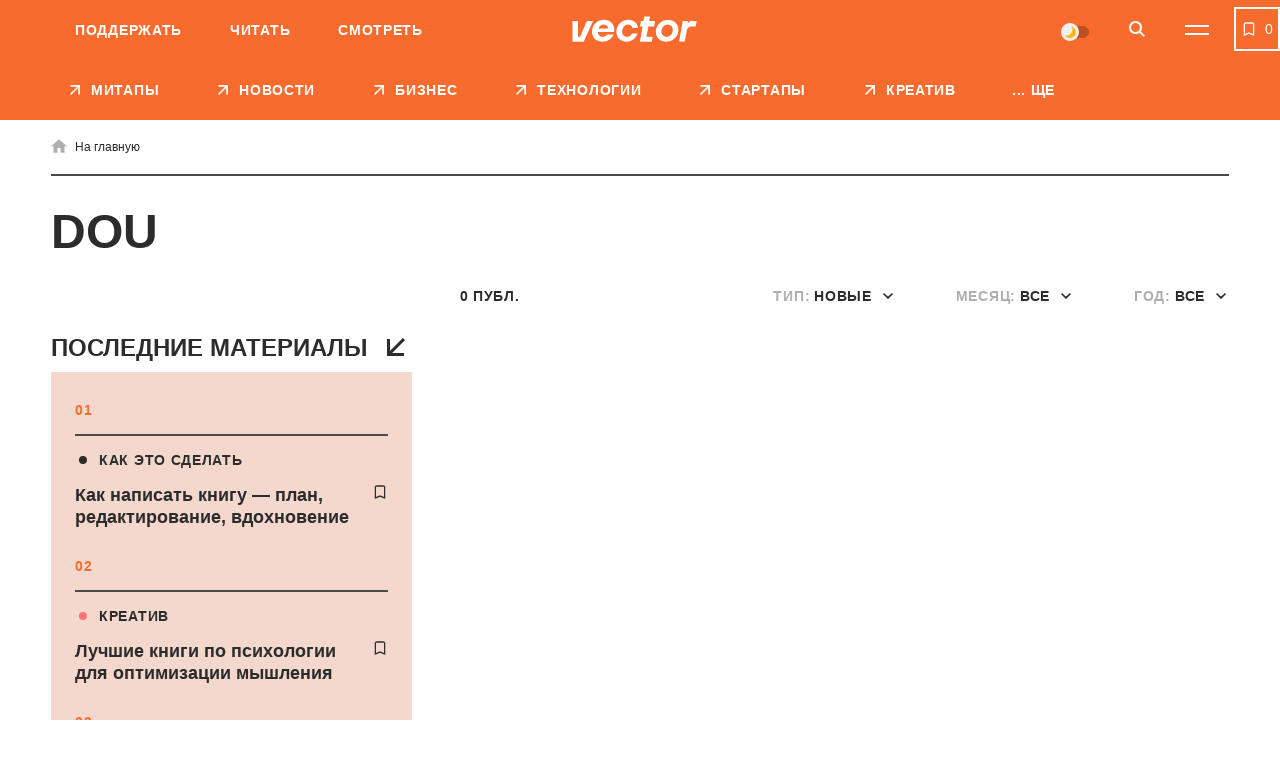

--- FILE ---
content_type: text/html; charset=UTF-8
request_url: https://vctr.media/tag/dou/
body_size: 16845
content:

<!DOCTYPE html>
<html lang="ru">
<head>
	<meta charset="UTF-8">
	<meta name="viewport" content="width=device-width, initial-scale=1.0, minimum-scale=1.0, maximum-scale=1.0, user-scalable=0">
	<link rel="icon" type="image/ico" href="https://vctr.media/wp-content/themes/vctr-two/img/favicon.ico">

            <!-- Google Tag Manager -->
        <script>(function(w,d,s,l,i){w[l]=w[l]||[];w[l].push({'gtm.start':
        new Date().getTime(),event:'gtm.js'});var f=d.getElementsByTagName(s)[0],
        j=d.createElement(s),dl=l!='dataLayer'?'&l='+l:'';j.async=true;j.src=
        'https://www.googletagmanager.com/gtm.js?id='+i+dl;f.parentNode.insertBefore(j,f);
        })(window,document,'script','dataLayer','GTM-NLGB8M9');</script>
        <!-- End Google Tag Manager -->
    
    <link rel="preload" href="https://vctr.media/wp-content/themes/vctr-two/fonts/Gramatika/Gramatika-Regular.ttf" as="font" type="font/ttf" crossorigin="anonymous">
    <link rel="preload" href="https://vctr.media/wp-content/themes/vctr-two/fonts/TTFirsNeue/TTFirsNeue-DemiBold.ttf" as="font" type="font/ttf" crossorigin="anonymous">
    <link rel="preload" href="https://vctr.media/wp-content/themes/vctr-two/fonts/TTFirsNeue/TTFirsNeue-Bold.ttf" as="font" type="font/ttf" crossorigin="anonymous">

    <meta name='robots' content='index, follow, max-image-preview:large, max-snippet:-1, max-video-preview:-1' />

	<!-- This site is optimized with the Yoast SEO plugin v23.5 - https://yoast.com/wordpress/plugins/seo/ -->
	<title>DOU – последние материалы по теме | Vector</title>
	<meta name="description" content="Все материалы с меткой «DOU» ➤ Нескучное медиа о креативной экономике Vector" />
	<link rel="canonical" href="https://vctr.media/tag/dou/" />
	<meta property="og:type" content="article" />
	<meta property="og:title" content="DOU – последние материалы по теме" />
	<meta property="og:description" content="Все материалы с меткой «DOU» ➤ Нескучное медиа о креативной экономике Vector" />
	<meta property="og:url" content="https://vctr.media/tag/dou/" />
	<meta property="og:site_name" content="Vector" />
	<meta property="og:image" content="https://vctr.media/wp-content/uploads/2021/08/logo-orange.jpg" />
	<meta property="og:image:width" content="1280" />
	<meta property="og:image:height" content="790" />
	<meta property="og:image:type" content="image/jpeg" />
	<meta name="twitter:card" content="summary_large_image" />
	<!-- / Yoast SEO plugin. -->


<link rel='dns-prefetch' href='//cdnjs.cloudflare.com' />
<link rel="alternate" type="application/rss+xml" title="Vector &raquo; Feed" href="https://vctr.media/feed/" />
<link rel="alternate" type="application/rss+xml" title="Vector &raquo; DOU Tag Feed" href="https://vctr.media/tag/dou/feed/" />
<script type="text/javascript">
/* <![CDATA[ */
window._wpemojiSettings = {"baseUrl":"https:\/\/s.w.org\/images\/core\/emoji\/14.0.0\/72x72\/","ext":".png","svgUrl":"https:\/\/s.w.org\/images\/core\/emoji\/14.0.0\/svg\/","svgExt":".svg","source":{"concatemoji":"https:\/\/vctr.media\/wp-includes\/js\/wp-emoji-release.min.js?ver=6.4.7"}};
/*! This file is auto-generated */
!function(i,n){var o,s,e;function c(e){try{var t={supportTests:e,timestamp:(new Date).valueOf()};sessionStorage.setItem(o,JSON.stringify(t))}catch(e){}}function p(e,t,n){e.clearRect(0,0,e.canvas.width,e.canvas.height),e.fillText(t,0,0);var t=new Uint32Array(e.getImageData(0,0,e.canvas.width,e.canvas.height).data),r=(e.clearRect(0,0,e.canvas.width,e.canvas.height),e.fillText(n,0,0),new Uint32Array(e.getImageData(0,0,e.canvas.width,e.canvas.height).data));return t.every(function(e,t){return e===r[t]})}function u(e,t,n){switch(t){case"flag":return n(e,"\ud83c\udff3\ufe0f\u200d\u26a7\ufe0f","\ud83c\udff3\ufe0f\u200b\u26a7\ufe0f")?!1:!n(e,"\ud83c\uddfa\ud83c\uddf3","\ud83c\uddfa\u200b\ud83c\uddf3")&&!n(e,"\ud83c\udff4\udb40\udc67\udb40\udc62\udb40\udc65\udb40\udc6e\udb40\udc67\udb40\udc7f","\ud83c\udff4\u200b\udb40\udc67\u200b\udb40\udc62\u200b\udb40\udc65\u200b\udb40\udc6e\u200b\udb40\udc67\u200b\udb40\udc7f");case"emoji":return!n(e,"\ud83e\udef1\ud83c\udffb\u200d\ud83e\udef2\ud83c\udfff","\ud83e\udef1\ud83c\udffb\u200b\ud83e\udef2\ud83c\udfff")}return!1}function f(e,t,n){var r="undefined"!=typeof WorkerGlobalScope&&self instanceof WorkerGlobalScope?new OffscreenCanvas(300,150):i.createElement("canvas"),a=r.getContext("2d",{willReadFrequently:!0}),o=(a.textBaseline="top",a.font="600 32px Arial",{});return e.forEach(function(e){o[e]=t(a,e,n)}),o}function t(e){var t=i.createElement("script");t.src=e,t.defer=!0,i.head.appendChild(t)}"undefined"!=typeof Promise&&(o="wpEmojiSettingsSupports",s=["flag","emoji"],n.supports={everything:!0,everythingExceptFlag:!0},e=new Promise(function(e){i.addEventListener("DOMContentLoaded",e,{once:!0})}),new Promise(function(t){var n=function(){try{var e=JSON.parse(sessionStorage.getItem(o));if("object"==typeof e&&"number"==typeof e.timestamp&&(new Date).valueOf()<e.timestamp+604800&&"object"==typeof e.supportTests)return e.supportTests}catch(e){}return null}();if(!n){if("undefined"!=typeof Worker&&"undefined"!=typeof OffscreenCanvas&&"undefined"!=typeof URL&&URL.createObjectURL&&"undefined"!=typeof Blob)try{var e="postMessage("+f.toString()+"("+[JSON.stringify(s),u.toString(),p.toString()].join(",")+"));",r=new Blob([e],{type:"text/javascript"}),a=new Worker(URL.createObjectURL(r),{name:"wpTestEmojiSupports"});return void(a.onmessage=function(e){c(n=e.data),a.terminate(),t(n)})}catch(e){}c(n=f(s,u,p))}t(n)}).then(function(e){for(var t in e)n.supports[t]=e[t],n.supports.everything=n.supports.everything&&n.supports[t],"flag"!==t&&(n.supports.everythingExceptFlag=n.supports.everythingExceptFlag&&n.supports[t]);n.supports.everythingExceptFlag=n.supports.everythingExceptFlag&&!n.supports.flag,n.DOMReady=!1,n.readyCallback=function(){n.DOMReady=!0}}).then(function(){return e}).then(function(){var e;n.supports.everything||(n.readyCallback(),(e=n.source||{}).concatemoji?t(e.concatemoji):e.wpemoji&&e.twemoji&&(t(e.twemoji),t(e.wpemoji)))}))}((window,document),window._wpemojiSettings);
/* ]]> */
</script>
<style id='wp-emoji-styles-inline-css' type='text/css'>

	img.wp-smiley, img.emoji {
		display: inline !important;
		border: none !important;
		box-shadow: none !important;
		height: 1em !important;
		width: 1em !important;
		margin: 0 0.07em !important;
		vertical-align: -0.1em !important;
		background: none !important;
		padding: 0 !important;
	}
</style>
<style id='classic-theme-styles-inline-css' type='text/css'>
/*! This file is auto-generated */
.wp-block-button__link{color:#fff;background-color:#32373c;border-radius:9999px;box-shadow:none;text-decoration:none;padding:calc(.667em + 2px) calc(1.333em + 2px);font-size:1.125em}.wp-block-file__button{background:#32373c;color:#fff;text-decoration:none}
</style>
<style id='global-styles-inline-css' type='text/css'>
body{--wp--preset--color--black: #000000;--wp--preset--color--cyan-bluish-gray: #abb8c3;--wp--preset--color--white: #ffffff;--wp--preset--color--pale-pink: #f78da7;--wp--preset--color--vivid-red: #cf2e2e;--wp--preset--color--luminous-vivid-orange: #ff6900;--wp--preset--color--luminous-vivid-amber: #fcb900;--wp--preset--color--light-green-cyan: #7bdcb5;--wp--preset--color--vivid-green-cyan: #00d084;--wp--preset--color--pale-cyan-blue: #8ed1fc;--wp--preset--color--vivid-cyan-blue: #0693e3;--wp--preset--color--vivid-purple: #9b51e0;--wp--preset--gradient--vivid-cyan-blue-to-vivid-purple: linear-gradient(135deg,rgba(6,147,227,1) 0%,rgb(155,81,224) 100%);--wp--preset--gradient--light-green-cyan-to-vivid-green-cyan: linear-gradient(135deg,rgb(122,220,180) 0%,rgb(0,208,130) 100%);--wp--preset--gradient--luminous-vivid-amber-to-luminous-vivid-orange: linear-gradient(135deg,rgba(252,185,0,1) 0%,rgba(255,105,0,1) 100%);--wp--preset--gradient--luminous-vivid-orange-to-vivid-red: linear-gradient(135deg,rgba(255,105,0,1) 0%,rgb(207,46,46) 100%);--wp--preset--gradient--very-light-gray-to-cyan-bluish-gray: linear-gradient(135deg,rgb(238,238,238) 0%,rgb(169,184,195) 100%);--wp--preset--gradient--cool-to-warm-spectrum: linear-gradient(135deg,rgb(74,234,220) 0%,rgb(151,120,209) 20%,rgb(207,42,186) 40%,rgb(238,44,130) 60%,rgb(251,105,98) 80%,rgb(254,248,76) 100%);--wp--preset--gradient--blush-light-purple: linear-gradient(135deg,rgb(255,206,236) 0%,rgb(152,150,240) 100%);--wp--preset--gradient--blush-bordeaux: linear-gradient(135deg,rgb(254,205,165) 0%,rgb(254,45,45) 50%,rgb(107,0,62) 100%);--wp--preset--gradient--luminous-dusk: linear-gradient(135deg,rgb(255,203,112) 0%,rgb(199,81,192) 50%,rgb(65,88,208) 100%);--wp--preset--gradient--pale-ocean: linear-gradient(135deg,rgb(255,245,203) 0%,rgb(182,227,212) 50%,rgb(51,167,181) 100%);--wp--preset--gradient--electric-grass: linear-gradient(135deg,rgb(202,248,128) 0%,rgb(113,206,126) 100%);--wp--preset--gradient--midnight: linear-gradient(135deg,rgb(2,3,129) 0%,rgb(40,116,252) 100%);--wp--preset--font-size--small: 13px;--wp--preset--font-size--medium: 20px;--wp--preset--font-size--large: 36px;--wp--preset--font-size--x-large: 42px;--wp--preset--spacing--20: 0.44rem;--wp--preset--spacing--30: 0.67rem;--wp--preset--spacing--40: 1rem;--wp--preset--spacing--50: 1.5rem;--wp--preset--spacing--60: 2.25rem;--wp--preset--spacing--70: 3.38rem;--wp--preset--spacing--80: 5.06rem;--wp--preset--shadow--natural: 6px 6px 9px rgba(0, 0, 0, 0.2);--wp--preset--shadow--deep: 12px 12px 50px rgba(0, 0, 0, 0.4);--wp--preset--shadow--sharp: 6px 6px 0px rgba(0, 0, 0, 0.2);--wp--preset--shadow--outlined: 6px 6px 0px -3px rgba(255, 255, 255, 1), 6px 6px rgba(0, 0, 0, 1);--wp--preset--shadow--crisp: 6px 6px 0px rgba(0, 0, 0, 1);}:where(.is-layout-flex){gap: 0.5em;}:where(.is-layout-grid){gap: 0.5em;}body .is-layout-flow > .alignleft{float: left;margin-inline-start: 0;margin-inline-end: 2em;}body .is-layout-flow > .alignright{float: right;margin-inline-start: 2em;margin-inline-end: 0;}body .is-layout-flow > .aligncenter{margin-left: auto !important;margin-right: auto !important;}body .is-layout-constrained > .alignleft{float: left;margin-inline-start: 0;margin-inline-end: 2em;}body .is-layout-constrained > .alignright{float: right;margin-inline-start: 2em;margin-inline-end: 0;}body .is-layout-constrained > .aligncenter{margin-left: auto !important;margin-right: auto !important;}body .is-layout-constrained > :where(:not(.alignleft):not(.alignright):not(.alignfull)){max-width: var(--wp--style--global--content-size);margin-left: auto !important;margin-right: auto !important;}body .is-layout-constrained > .alignwide{max-width: var(--wp--style--global--wide-size);}body .is-layout-flex{display: flex;}body .is-layout-flex{flex-wrap: wrap;align-items: center;}body .is-layout-flex > *{margin: 0;}body .is-layout-grid{display: grid;}body .is-layout-grid > *{margin: 0;}:where(.wp-block-columns.is-layout-flex){gap: 2em;}:where(.wp-block-columns.is-layout-grid){gap: 2em;}:where(.wp-block-post-template.is-layout-flex){gap: 1.25em;}:where(.wp-block-post-template.is-layout-grid){gap: 1.25em;}.has-black-color{color: var(--wp--preset--color--black) !important;}.has-cyan-bluish-gray-color{color: var(--wp--preset--color--cyan-bluish-gray) !important;}.has-white-color{color: var(--wp--preset--color--white) !important;}.has-pale-pink-color{color: var(--wp--preset--color--pale-pink) !important;}.has-vivid-red-color{color: var(--wp--preset--color--vivid-red) !important;}.has-luminous-vivid-orange-color{color: var(--wp--preset--color--luminous-vivid-orange) !important;}.has-luminous-vivid-amber-color{color: var(--wp--preset--color--luminous-vivid-amber) !important;}.has-light-green-cyan-color{color: var(--wp--preset--color--light-green-cyan) !important;}.has-vivid-green-cyan-color{color: var(--wp--preset--color--vivid-green-cyan) !important;}.has-pale-cyan-blue-color{color: var(--wp--preset--color--pale-cyan-blue) !important;}.has-vivid-cyan-blue-color{color: var(--wp--preset--color--vivid-cyan-blue) !important;}.has-vivid-purple-color{color: var(--wp--preset--color--vivid-purple) !important;}.has-black-background-color{background-color: var(--wp--preset--color--black) !important;}.has-cyan-bluish-gray-background-color{background-color: var(--wp--preset--color--cyan-bluish-gray) !important;}.has-white-background-color{background-color: var(--wp--preset--color--white) !important;}.has-pale-pink-background-color{background-color: var(--wp--preset--color--pale-pink) !important;}.has-vivid-red-background-color{background-color: var(--wp--preset--color--vivid-red) !important;}.has-luminous-vivid-orange-background-color{background-color: var(--wp--preset--color--luminous-vivid-orange) !important;}.has-luminous-vivid-amber-background-color{background-color: var(--wp--preset--color--luminous-vivid-amber) !important;}.has-light-green-cyan-background-color{background-color: var(--wp--preset--color--light-green-cyan) !important;}.has-vivid-green-cyan-background-color{background-color: var(--wp--preset--color--vivid-green-cyan) !important;}.has-pale-cyan-blue-background-color{background-color: var(--wp--preset--color--pale-cyan-blue) !important;}.has-vivid-cyan-blue-background-color{background-color: var(--wp--preset--color--vivid-cyan-blue) !important;}.has-vivid-purple-background-color{background-color: var(--wp--preset--color--vivid-purple) !important;}.has-black-border-color{border-color: var(--wp--preset--color--black) !important;}.has-cyan-bluish-gray-border-color{border-color: var(--wp--preset--color--cyan-bluish-gray) !important;}.has-white-border-color{border-color: var(--wp--preset--color--white) !important;}.has-pale-pink-border-color{border-color: var(--wp--preset--color--pale-pink) !important;}.has-vivid-red-border-color{border-color: var(--wp--preset--color--vivid-red) !important;}.has-luminous-vivid-orange-border-color{border-color: var(--wp--preset--color--luminous-vivid-orange) !important;}.has-luminous-vivid-amber-border-color{border-color: var(--wp--preset--color--luminous-vivid-amber) !important;}.has-light-green-cyan-border-color{border-color: var(--wp--preset--color--light-green-cyan) !important;}.has-vivid-green-cyan-border-color{border-color: var(--wp--preset--color--vivid-green-cyan) !important;}.has-pale-cyan-blue-border-color{border-color: var(--wp--preset--color--pale-cyan-blue) !important;}.has-vivid-cyan-blue-border-color{border-color: var(--wp--preset--color--vivid-cyan-blue) !important;}.has-vivid-purple-border-color{border-color: var(--wp--preset--color--vivid-purple) !important;}.has-vivid-cyan-blue-to-vivid-purple-gradient-background{background: var(--wp--preset--gradient--vivid-cyan-blue-to-vivid-purple) !important;}.has-light-green-cyan-to-vivid-green-cyan-gradient-background{background: var(--wp--preset--gradient--light-green-cyan-to-vivid-green-cyan) !important;}.has-luminous-vivid-amber-to-luminous-vivid-orange-gradient-background{background: var(--wp--preset--gradient--luminous-vivid-amber-to-luminous-vivid-orange) !important;}.has-luminous-vivid-orange-to-vivid-red-gradient-background{background: var(--wp--preset--gradient--luminous-vivid-orange-to-vivid-red) !important;}.has-very-light-gray-to-cyan-bluish-gray-gradient-background{background: var(--wp--preset--gradient--very-light-gray-to-cyan-bluish-gray) !important;}.has-cool-to-warm-spectrum-gradient-background{background: var(--wp--preset--gradient--cool-to-warm-spectrum) !important;}.has-blush-light-purple-gradient-background{background: var(--wp--preset--gradient--blush-light-purple) !important;}.has-blush-bordeaux-gradient-background{background: var(--wp--preset--gradient--blush-bordeaux) !important;}.has-luminous-dusk-gradient-background{background: var(--wp--preset--gradient--luminous-dusk) !important;}.has-pale-ocean-gradient-background{background: var(--wp--preset--gradient--pale-ocean) !important;}.has-electric-grass-gradient-background{background: var(--wp--preset--gradient--electric-grass) !important;}.has-midnight-gradient-background{background: var(--wp--preset--gradient--midnight) !important;}.has-small-font-size{font-size: var(--wp--preset--font-size--small) !important;}.has-medium-font-size{font-size: var(--wp--preset--font-size--medium) !important;}.has-large-font-size{font-size: var(--wp--preset--font-size--large) !important;}.has-x-large-font-size{font-size: var(--wp--preset--font-size--x-large) !important;}
.wp-block-navigation a:where(:not(.wp-element-button)){color: inherit;}
:where(.wp-block-post-template.is-layout-flex){gap: 1.25em;}:where(.wp-block-post-template.is-layout-grid){gap: 1.25em;}
:where(.wp-block-columns.is-layout-flex){gap: 2em;}:where(.wp-block-columns.is-layout-grid){gap: 2em;}
.wp-block-pullquote{font-size: 1.5em;line-height: 1.6;}
</style>
<link rel='stylesheet' id='style-css' href='https://vctr.media/wp-content/themes/vctr-two/dist/css/style.css?ver=1763550819' type='text/css' media='all' />
<link rel='stylesheet' id='ai-player-style-css' href='https://vctr.media/wp-content/mu-plugins/ai-player/dist/css/style.css?ver=1758184698' type='text/css' media='all' />
<link rel='stylesheet' id='font-Fixel_Text-css' href='https://vctr.media/wp-content/themes/vctr-two/fonts/FixelText/stylesheet.css' type='text/css' media='all' />
<!--n2css--><!--n2js--><script type="text/javascript" id="theme-redirects-js-extra">
/* <![CDATA[ */
var redirect_settings = {"redirect_url":"https:\/\/vctr.media\/ua\/","current_lang":"ru","array_languages":{"ru":{"id":1196,"order":0,"slug":"ru","locale":"ru","name":"\u0420\u0443\u0441\u0441\u043a\u0438\u0439","url":"https:\/\/vctr.media\/tag\/dou\/","flag":"https:\/\/vctr.media\/wp-content\/plugins\/polylang-pro\/vendor\/wpsyntex\/polylang\/flags\/ru.png","current_lang":true,"no_translation":false,"classes":["lang-item","lang-item-1196","lang-item-ru","current-lang","lang-item-first"],"link_classes":[]},"ua":{"id":1199,"order":0,"slug":"ua","locale":"uk","name":"\u0423\u043a\u0440\u0430\u0457\u043d\u0441\u044c\u043a\u0430","url":"https:\/\/vctr.media\/ua\/","flag":"https:\/\/vctr.media\/wp-content\/plugins\/polylang-pro\/vendor\/wpsyntex\/polylang\/flags\/ua.png","current_lang":false,"no_translation":true,"classes":["lang-item","lang-item-1199","lang-item-ua","no-translation"],"link_classes":[]},"en":{"id":40380,"order":2,"slug":"en","locale":"en-GB","name":"English","url":"https:\/\/vctr.media\/en\/","flag":"https:\/\/vctr.media\/wp-content\/plugins\/polylang-pro\/vendor\/wpsyntex\/polylang\/flags\/gb.png","current_lang":false,"no_translation":true,"classes":["lang-item","lang-item-40380","lang-item-en","no-translation"],"link_classes":[]}}};
/* ]]> */
</script>
<script type="text/javascript" src="https://vctr.media/wp-content/themes/vctr-two/dist/js/redirect.js?ver=1763550819" id="theme-redirects-js"></script>
<link rel="https://api.w.org/" href="https://vctr.media/wp-json/" /><link rel="alternate" type="application/json" href="https://vctr.media/wp-json/wp/v2/tags/26731" /><link rel="EditURI" type="application/rsd+xml" title="RSD" href="https://vctr.media/xmlrpc.php?rsd" />
<meta name="generator" content="WordPress 6.4.7" />
<script>document.createElement( "picture" );if(!window.HTMLPictureElement && document.addEventListener) {window.addEventListener("DOMContentLoaded", function() {var s = document.createElement("script");s.src = "https://vctr.media/wp-content/plugins/webp-express/js/picturefill.min.js";document.body.appendChild(s);});}</script>
		<script>
		(function(h,o,t,j,a,r){
			h.hj=h.hj||function(){(h.hj.q=h.hj.q||[]).push(arguments)};
			h._hjSettings={hjid:2592532,hjsv:5};
			a=o.getElementsByTagName('head')[0];
			r=o.createElement('script');r.async=1;
			r.src=t+h._hjSettings.hjid+j+h._hjSettings.hjsv;
			a.appendChild(r);
		})(window,document,'//static.hotjar.com/c/hotjar-','.js?sv=');
		</script>
		<script type="text/javascript">
(function(c,l,a,r,i,t,y){
c[a]=c[a]||function(){(c[a].q=c[a].q||[]).push(arguments)};
t=l.createElement(r);t.async=1;t.src="https://www.clarity.ms/tag/"+i;
y=l.getElementsByTagName(r)[0];y.parentNode.insertBefore(t,y);
})(window, document, "clarity", "script", "m4n9g2n8tu");
</script><meta property="og:locale" content="ru-UA" />
<link rel="preload" as="image" href="https://vctr.media/wp-content/uploads/2021/08/logo-orange.jpg"><link rel="icon" href="https://vctr.media/wp-content/uploads/2022/02/vctr.media-1645112627-32x32.png" sizes="32x32" />
<link rel="icon" href="https://vctr.media/wp-content/uploads/2022/02/vctr.media-1645112627-192x192.png" sizes="192x192" />
<link rel="apple-touch-icon" href="https://vctr.media/wp-content/uploads/2022/02/vctr.media-1645112627-180x180.png" />
<meta name="msapplication-TileImage" content="https://vctr.media/wp-content/uploads/2022/02/vctr.media-1645112627-270x270.png" />
<script type="application/ld+json">
{
  "@context": "https://schema.org",
  "@type": "NewsMediaOrganization",
  "name": "Vector",
  "url": "https://vctr.media",
  "logo": "",
  "sameAs": [
    "https://www.facebook.com/vctr.group/",
    "https://www.instagram.com/vctr.media/",
    "https://www.youtube.com/channel/UC8q_A0kMmEdK67J_cWeCkpw"
  ]
}
</script>









            <meta name="Googlebot-News" content="noindex, nofollow">
        
    <!-- AdSense -->
    <script async src="https://pagead2.googlesyndication.com/pagead/js/adsbygoogle.js?client=ca-pub-2839574499922997"
     crossorigin="anonymous"></script>
     
    <!-- SendPulse push -->
    <script charset="UTF-8" src="//web.webpushs.com/js/push/9b10d2fef01534a5915b3fae87b9f3a0_1.js" async></script>

    <style>
        #body .fancybox__container {
            --fancybox-bg: rgba(0, 0, 0, .5);
        }
    </style>
</head>

<body id="body" spv-url="https://vctr.media/tag/dou/" spv-index="1" class=" ">
                
    
            <!-- Google Tag Manager (noscript) -->
        <noscript><iframe src="https://www.googletagmanager.com/ns.html?id=GTM-NLGB8M9"
        height="0" width="0" style="display:none;visibility:hidden"></iframe></noscript>
        <!-- End Google Tag Manager (noscript) -->
    
    <div class="header_banner" id="header_banner">
            </div>
	<header class="header pt__header" id="header">
		<div class="header-top">
			<div class="wrap">
                <nav class="main-menu"><ul id="menu-pre-header-menu" class="main-menu-list"><li id="menu-item-136171" class="menu-item menu-item-type-post_type menu-item-object-post menu-item-136171"><a href="https://vctr.media/support-vector-135769/">Поддержать</a></li>
<li id="menu-item-59366" class="menu-item menu-item-type-custom menu-item-object-custom menu-item-59366"><a href="/" class="active">Читать</a></li>
<li id="menu-item-59368" class="menu-item menu-item-type-custom menu-item-object-custom menu-item-59368"><a href="https://www.youtube.com/channel/UC8q_A0kMmEdK67J_cWeCkpw">Смотреть</a></li>
</ul></nav>				<div class="header-top-container">
					<a href="https://vctr.media/" class="logo">
                        
                        <img width="125" height="40" src="https://vctr.media/wp-content/themes/vctr-two/img/logo.svg" alt="Vector" class="logo-dark">

                        <img width="125" height="40" src="https://vctr.media/wp-content/themes/vctr-two/img/logo-dark.svg" alt="Vector" class="logo-light">
					</a>
					<div class="header-top-right-side">
                        <div class="theme-switch">
    <label>
        <input class="js-theme-switcher" type="checkbox" name="night-switcher[]" checked>
        <span class="switch-pointer">
            <span class="pointer"></span>
        </span>
    </label>
</div>						<button aria-label="Search" class="btn-icon btn-search" id="btn-search" type="button">
							<svg class="icon">
								<use xlink:href="https://vctr.media/wp-content/themes/vctr-two/img/icons/svgmap.svg#search" />
							</svg>
						</button>
                                                    <div class="lang-menu-container">
                                                            </div>
                        						<button aria-label="Menu" class="btn-menu" id="btn-menu" type="button">
							<span class="icon-line"></span>
							<span class="icon-line"></span>
						</button>
					</div>
				</div>
				
			</div>
		</div>
		<div class="header-search">	
			<div class="wrap">
				<form id="site-search" class="form-search" method="get" action="https://vctr.media/">
					<button class="btn-form-search" type="submit">
						<svg class="icon">
							<use xlink:href="https://vctr.media/wp-content/themes/vctr-two/img/icons/svgmap.svg#search" />
						</svg>
					</button>
					<label class="label-search">
						<input id="site-search-input" required minlength="2" name="s" type="search" value="" placeholder="Что вы ищете?">
					</label>
				</form>
			</div>
		</div>
		<nav class="header-menu-dropdown">
			<div class="wrap">
				<div class="menu-row-container">
                    <ul id="menu-categories-menu" class="menu-row"><li id="menu-item-85928" class="menu-item menu-item-type-post_type menu-item-object-page menu-item-85928"><a href="https://vctr.media/about/">О нас</a></li>
<li id="menu-item-93256" class="menu-item menu-item-type-post_type menu-item-object-page menu-item-93256"><a href="https://vctr.media/editorial-policy/">Редполитика</a></li>
<li id="menu-item-85942" class="menu-item menu-item-type-post_type menu-item-object-page menu-item-85942"><a href="https://vctr.media/mediakit/">Рекламодателям</a></li>
<li id="menu-item-85933" class="menu-item menu-item-type-custom menu-item-object-custom menu-item-85933"><a href="https://vctr.media/companies/vector/jobs/">Вакансии</a></li>
</ul>                    <div class="theme-switch">
    <label>
        <input class="js-theme-switcher" type="checkbox" name="night-switcher[]" checked>
        <span class="switch-pointer">
            <span class="pointer"></span>
        </span>
    </label>
</div>				</div>
				<div class="menu-space">
                    <ul id="menu-main-menu" class="large-menu"><li id="menu-item-146707" class="menu-item menu-item-type-custom menu-item-object-custom menu-item-146707"><a href="https://vctr.media/vector-media-meetup/"class="">Митапы</a></li>
<li id="menu-item-128192" class="menu-item menu-item-type-post_type menu-item-object-page current_page_parent menu-item-128192"><a href="https://vctr.media/news/"class="red-hover ">Новости</a></li>
<li id="menu-item-85579" class="menu-item menu-item-type-taxonomy menu-item-object-category menu-item-85579"><a href="https://vctr.media/category/business/"class="sky-hover ">БИЗНЕС</a></li>
<li id="menu-item-85580" class="menu-item menu-item-type-taxonomy menu-item-object-category menu-item-85580"><a href="https://vctr.media/category/tech/"class="purple-hover ">ТЕХНОЛОГИИ</a></li>
<li id="menu-item-85581" class="menu-item menu-item-type-taxonomy menu-item-object-category menu-item-85581"><a href="https://vctr.media/category/startups/"class="green-hover ">СТАРТАПЫ</a></li>
<li id="menu-item-85582" class="menu-item menu-item-type-taxonomy menu-item-object-category menu-item-85582"><a href="https://vctr.media/category/creative/"class="coral-hover ">КРЕАТИВ</a></li>
<li id="menu-item-147390" class="menu-item menu-item-type-taxonomy menu-item-object-category menu-item-147390"><a href="https://vctr.media/category/specials/"class="">СПЕЦПРОЕКТЫ</a></li>
<li id="menu-item-142577" class="menu-item menu-item-type-post_type menu-item-object-page menu-item-142577"><a href="https://vctr.media/mediakit/"class="">Рекламодателям</a></li>
<li id="menu-item-142578" class="menu-item menu-item-type-post_type menu-item-object-page menu-item-142578"><a href="https://vctr.media/about/"class="">О нас</a></li>
</ul><div class="secondary-menu secondary-menu-double"><ul id="menu-rubriki-ru" class="secondary-menu-col mobile-double"><li id="menu-item-134393" class="menu-item menu-item-type-taxonomy menu-item-object-category menu-item-134393"><a href="https://vctr.media/category/howtosurvive/">Как выжить</a></li>
<li id="menu-item-121865" class="menu-item menu-item-type-taxonomy menu-item-object-category menu-item-121865"><a href="https://vctr.media/category/howitworks/">Как они работают</a></li>
<li id="menu-item-121866" class="menu-item menu-item-type-taxonomy menu-item-object-category menu-item-121866"><a href="https://vctr.media/category/explainer/">Как это работает</a></li>
<li id="menu-item-121867" class="menu-item menu-item-type-taxonomy menu-item-object-category menu-item-121867"><a href="https://vctr.media/category/guides/">Как это сделать</a></li>
<li id="menu-item-121868" class="menu-item menu-item-type-taxonomy menu-item-object-category menu-item-121868"><a href="https://vctr.media/category/whoisit/">Кто эти люди</a></li>
<li id="menu-item-121869" class="menu-item menu-item-type-taxonomy menu-item-object-category menu-item-121869"><a href="https://vctr.media/category/experience/">Опыт и мнения</a></li>
<li id="menu-item-121871" class="menu-item menu-item-type-taxonomy menu-item-object-category menu-item-121871"><a href="https://vctr.media/category/fuss/">Что за шум</a></li>
<li id="menu-item-135773" class="menu-item menu-item-type-custom menu-item-object-custom menu-item-135773"><a href="https://vctr.media/support-vector-135769/">Поддержите Vector</a></li>
</ul></div>					

                    <div class="lang-social">
                        
                        <div class="social-menu-block">
                            <div class="author_info">
                                <span class="h3">Мы <br/> в соцсетях</span>
                                <ul class="social-menu">
                                                                                    <li>
                                                    <a href="https://www.facebook.com/vctr.group/" target="_blank">
                                                        <svg class="icon">
                                                            <use xlink:href="https://vctr.media/wp-content/themes/vctr-two/img/icons/svgmap.svg#facebook" />
                                                        </svg>
                                                    </a>
                                                </li>
                                                                                            <li>
                                                    <a href="https://t.me/+gytnN6melGIwYzAy" target="_blank">
                                                        <svg class="icon">
                                                            <use xlink:href="https://vctr.media/wp-content/themes/vctr-two/img/icons/svgmap.svg#telegram" />
                                                        </svg>
                                                    </a>
                                                </li>
                                                                                            <li>
                                                    <a href="https://www.instagram.com/vctr.media/" target="_blank">
                                                        <svg class="icon">
                                                            <use xlink:href="https://vctr.media/wp-content/themes/vctr-two/img/icons/svgmap.svg#instagram" />
                                                        </svg>
                                                    </a>
                                                </li>
                                                                                            <li>
                                                    <a href="https://www.youtube.com/channel/UC8q_A0kMmEdK67J_cWeCkpw" target="_blank">
                                                        <svg class="icon">
                                                            <use xlink:href="https://vctr.media/wp-content/themes/vctr-two/img/icons/svgmap.svg#youtube" />
                                                        </svg>
                                                    </a>
                                                </li>
                                                                                            <li>
                                                    <a href="https://www.threads.com/@vctr.media" target="_blank">
                                                        <svg class="icon">
                                                            <use xlink:href="https://vctr.media/wp-content/themes/vctr-two/img/icons/svgmap.svg#twitter" />
                                                        </svg>
                                                    </a>
                                                </li>
                                                                                            <li>
                                                    <a href="https://vctr.media/wp-content/uploads/rss.xml" target="_blank">
                                                        <svg class="icon">
                                                            <use xlink:href="https://vctr.media/wp-content/themes/vctr-two/img/icons/svgmap.svg#rss" />
                                                        </svg>
                                                    </a>
                                                </li>
                                                                            </ul>
                            </div>
                        </div>
                    </div>


				</div>
			</div>
		</nav>
		<div class="header-bottom">
            <div class="wrap"><ul id="menu-main-menu-1" class="menu-category"><li class="menu-item menu-item-type-custom menu-item-object-custom menu-item-146707"><a href="https://vctr.media/vector-media-meetup/"class=""><svg class="icon"><use xlink:href="https://vctr.media/wp-content/themes/vctr-two/img/icons/svgmap.svg#arrow-up" />
                        </svg><span class="small-title">Митапы</span></a></li>
<li class="menu-item menu-item-type-post_type menu-item-object-page current_page_parent menu-item-128192"><a href="https://vctr.media/news/"class=""><svg class="icon"><use xlink:href="https://vctr.media/wp-content/themes/vctr-two/img/icons/svgmap.svg#arrow-up" />
                        </svg><span class="small-title">Новости</span></a></li>
<li class="menu-item menu-item-type-taxonomy menu-item-object-category menu-item-85579"><a href="https://vctr.media/category/business/"class=""><svg class="icon"><use xlink:href="https://vctr.media/wp-content/themes/vctr-two/img/icons/svgmap.svg#arrow-up" />
                        </svg><span class="small-title">БИЗНЕС</span></a></li>
<li class="menu-item menu-item-type-taxonomy menu-item-object-category menu-item-85580"><a href="https://vctr.media/category/tech/"class=""><svg class="icon"><use xlink:href="https://vctr.media/wp-content/themes/vctr-two/img/icons/svgmap.svg#arrow-up" />
                        </svg><span class="small-title">ТЕХНОЛОГИИ</span></a></li>
<li class="menu-item menu-item-type-taxonomy menu-item-object-category menu-item-85581"><a href="https://vctr.media/category/startups/"class=""><svg class="icon"><use xlink:href="https://vctr.media/wp-content/themes/vctr-two/img/icons/svgmap.svg#arrow-up" />
                        </svg><span class="small-title">СТАРТАПЫ</span></a></li>
<li class="menu-item menu-item-type-taxonomy menu-item-object-category menu-item-85582"><a href="https://vctr.media/category/creative/"class=""><svg class="icon"><use xlink:href="https://vctr.media/wp-content/themes/vctr-two/img/icons/svgmap.svg#arrow-up" />
                        </svg><span class="small-title">КРЕАТИВ</span></a></li>
<li class="menu-item menu-item-type-taxonomy menu-item-object-category menu-item-147390"><a href="https://vctr.media/category/specials/"class=""><svg class="icon"><use xlink:href="https://vctr.media/wp-content/themes/vctr-two/img/icons/svgmap.svg#arrow-up" />
                        </svg><span class="small-title">СПЕЦПРОЕКТЫ</span></a></li>
<li class="menu-item menu-item-type-post_type menu-item-object-page menu-item-142577"><a href="https://vctr.media/mediakit/"class=""><svg class="icon"><use xlink:href="https://vctr.media/wp-content/themes/vctr-two/img/icons/svgmap.svg#arrow-up" />
                        </svg><span class="small-title">Рекламодателям</span></a></li>
<li class="menu-item menu-item-type-post_type menu-item-object-page menu-item-142578"><a href="https://vctr.media/about/"class=""><svg class="icon"><use xlink:href="https://vctr.media/wp-content/themes/vctr-two/img/icons/svgmap.svg#arrow-up" />
                        </svg><span class="small-title">О нас</span></a></li>
</ul></div>		</div>

        <div class="onboarding-pseudo bookmarks-control" id="bookmarks-control">
            <!-- can have class .bookmarks-empty, while .text has 0 -->
            <button aria-label="Bookmark" type="button" class="btn-bookmark-main" id="btn-bookmarks-amount">
                <svg class="icon">
                    <use xlink:href="https://vctr.media/wp-content/themes/vctr-two/img/icons/svgmap.svg#bookmark" />
                </svg>
                <span class="text" id="count-bookmarks-outer"></span>
            </button>
            <div class="bookmark-message hidden" id="bookmark-empty-message">
                <span class>
                    У вас еще нет сохраненных материалов                </span>
            </div>
            <div class="onboarding info-hover bookmark-onb">
                <div class="info-title">Сохраненные закладки</div>
                <div class="info-description">
                    <p>
                        Просмотреть добавленные закладки можно здесь.                    </p>
                    <div class="buttons">
                        <div class="next-onboarding btn-link btn-outline">Далее</div>
                        <div class="cancel-onboarding btn-link">Завершить</div>
                    </div>
                </div>
            </div>
        </div>
	</header>

    <input type="hidden" name="part-header-more__text" value="... Ще" readonly>

    <!-- <div class="header header-top-mobile">
        <div class="header-top">
			<div class="wrap">
                            </div>
        </div>
    </div> -->

	
    <div class="modal modal-bookmarks" id="modal-bookmarks">
    <div class="modal-dialog-block">
        <div class="modal-content modal-dialog">
            <button class="btn-close" type="button">
                <svg class="icon">
                    <use xlink:href="https://vctr.media/wp-content/themes/vctr-two/img/icons/svgmap.svg#close" />
                </svg>
            </button>
            <div class="modal-title">
                <svg class="icon">
                    <use xlink:href="https://vctr.media/wp-content/themes/vctr-two/img/icons/svgmap.svg#bookmark" />
                </svg>
                <span class="h3">
                    Закладки (<span id="count-bookmarks">3</span>)
                </span>
            </div>
            <span class="d-none load_text" id="load_bookmarks">Загрузка...</span>
            <div class="bookmarks-card-amount"><!-- JS contoller --></div>
            <div class="navigation-block">
                <button class="btn-arrow prev unactive" type="button">
                    <svg class="icon">
                        <use xlink:href="https://vctr.media/wp-content/themes/vctr-two/img/icons/svgmap.svg#arrow-side" />
                    </svg>
                </button>
                <div class="navigation-pages">
                    <span id="book_current_page" class="page-number">
                        <!-- JS contoller -->
                    </span>
                    <span class="page-separator">
                        /
                    </span>
                    <span id="book_max_page" class="page-number">
                        <!-- JS contoller -->
                    </span>
                </div>
                <button class="btn-arrow next" type="button">
                    <svg class="icon">
                        <use xlink:href="https://vctr.media/wp-content/themes/vctr-two/img/icons/svgmap.svg#arrow-side" />
                    </svg>
                </button>
            </div>
        </div>
    </div>
</div>

    
<main class="main" id="filter_more_posts">
        <section class="section-grid">
        <div class="wrap">
            <ul class="breadcrumbs"><li ><a href="https://vctr.media/"><span>На главную</span></a></li></ul><!--<ul class="breadcrumbs">
    <li>
        <a href="/">
            На главную
        </a>
    </li>
    <li>
        <a href="/">
            Подкасты
        </a>
    </li>
    <li>
        <a href="/">
            Украина хочет вступить....
        </a>
    </li>
</ul>-->            <div class="title">
                <div class="row">
                    <div class="col-12 col-xl"> <!-- col-4 -->
                                                    <h1 class="h1 w-100">
                                DOU                            </h1>
                                            </div>
                </div>
            </div>
        </div>
    </section>

    
    <section class="section-cards">
        <div class="wrap">
            <div class="row">
                <div class="col-offset-4 col-8 col-offset-xl-0 col-xl">
                    <div class="cards-info-row cards-info-row-filter" id="filters">
    <span class="small-title"><span id="count_in_filter_posts">0</span> публ.</span>
    <div class="dropdowns-row-mobile">
        <button type="button" class="btn-filter" id="btn-filter">
            <svg class="icon">
                <use xlink:href="https://vctr.media/wp-content/themes/vctr-two/img/icons/svgmap.svg#filter" />
            </svg>
        </button>
    </div>
    <div class="dropdowns-row dropdowns-row-desktop" id="posts_filter">
        <div class="dropdown" id="posts_type">
            <button type="button" class="dropdown-button" data-value="новые">
                <span class="dropdown-type">тип: </span>
                <span class="dropdown-value">новые</span>
            </button>
            <div class="dropdown-list">
                <!--<div class="dropdown-element" data-value="by_date">
                    ВСЕ                </div>-->
                <div class="dropdown-element choosed" data-value="by_date">
                    новые                </div>
                <div class="dropdown-element" data-value="by_popular">
                    популярные                </div>
            </div>
        </div>
        <div class="dropdown" id="posts_month">
            <button type="button" class="dropdown-button" data-value="все">
                <span class="dropdown-type">месяц: </span>
                <span class="dropdown-value">все</span>
            </button>
            <div class="dropdown-list">
                <div class="dropdown-element choosed" data-value="false">
                    ВСЕ                </div>
                <div class="dropdown-element" data-value="1">
                    январь                </div>
                <div class="dropdown-element" data-value="2">
                    февраль                </div>
                <div class="dropdown-element" data-value="3">
                    март                </div>
                <div class="dropdown-element" data-value="4">
                    апрель                </div>
                <div class="dropdown-element" data-value="5">
                    май                </div>
                <div class="dropdown-element" data-value="6">
                    июнь                </div>
                <div class="dropdown-element" data-value="7">
                    июль                </div>
                <div class="dropdown-element" data-value="8">
                    август                </div>
                <div class="dropdown-element" data-value="9">
                    сентябрь                </div>
                <div class="dropdown-element" data-value="10">
                    октябрь                </div>
                <div class="dropdown-element" data-value="11">
                    ноябрь                </div>
                <div class="dropdown-element" data-value="12">
                    декабрь                </div>
            </div>
        </div>
        <div class="dropdown" id="posts_year">
            <button type="button" class="dropdown-button" data-value="false">
                <span class="dropdown-type">год: </span>
                <span class="dropdown-value">все</span>
            </button>
            <div class="dropdown-list">
                <div class="dropdown-element choosed" data-value="false">
                    ВСЕ                </div>
                                        <div class="dropdown-element" data-value="2023">
                            2023                        </div>
                                            <div class="dropdown-element" data-value="2024">
                            2024                        </div>
                                            <div class="dropdown-element" data-value="2025">
                            2025                        </div>
                                </div>
        </div>
    </div>
</div>
<span class="d-none load-text-style" id="load_filter_posts">Загрузка...</span>                </div>
            </div>
            <div class="row">
                <div class="col-4 col-xl order-sm-2">
                    
            <div class="aside-main">
                <aside class="aside">
                    <span class="aside-title h3">
                        Последние материалы
                    </span>
                    <div class="aside-block"><div class='aside-item'>
                                <span class='aside-item-number'>01</span>
                                
                                <a href='https://vctr.media/category/guides/' class='category '>
                                    Как это сделать
                                </a>
                                
                                <div class='aside-item-row'>
                                    <div class='aside-item-title h4'>
                                        <a class='pupular_title' data-parameters='{"url":"https:\/\/vctr.media\/kak-napisat-knigu-plan-redaktirovanie-vdohnovenie-98362\/","label":"\u041a\u0430\u043a \u044d\u0442\u043e \u0441\u0434\u0435\u043b\u0430\u0442\u044c","title":"\u041a\u0430\u043a \u043d\u0430\u043f\u0438\u0441\u0430\u0442\u044c \u043a\u043d\u0438\u0433\u0443 \u2014 \u043f\u043b\u0430\u043d, \u0440\u0435\u0434\u0430\u043a\u0442\u0438\u0440\u043e\u0432\u0430\u043d\u0438\u0435, \u0432\u0434\u043e\u0445\u043d\u043e\u0432\u0435\u043d\u0438\u0435"}' href='https://vctr.media/kak-napisat-knigu-plan-redaktirovanie-vdohnovenie-98362/'>
                                            Как написать книгу — план, редактирование, вдохновение
                                        </a>
                                    </div>
                                    
            <div id="onboarding_bookmark_item" class="onboarding-pseudo btn-bookmark-block">
                <button aria-label="bookmark" class="btn-bookmark add-bookmark" data-bookmark="98362" type="button">
                    <div class="js-dynamic-add-bookmark"></div>
                    <svg class="icon">
                        <use xlink:href="https://vctr.media/wp-content/themes/vctr-two/img/icons/svgmap.svg#bookmark" />
                    </svg>
                </button>
                <div class="onboarding info-hover bookmark-item-onb">
                    <div class="info-title">Добавить в закладки</div>
                    <div class="info-description">
                        <p>
                            Любую статью можно сохранить в закладки на сайте, чтобы прочесть ее позже.
                        </p>
                        <div class="buttons">
                            <div class="next-onboarding btn-link btn-outline">Далее</div>
                            <div class="cancel-onboarding btn-link">Завершить</div>
                        </div>
                    </div>
                </div>
            </div>
        
                                </div>
                            </div><div class='aside-item'>
                                <span class='aside-item-number'>02</span>
                                
                                <a href='https://vctr.media/category/creative/' class='category coral'>
                                    КРЕАТИВ
                                </a>
                                
                                <div class='aside-item-row'>
                                    <div class='aside-item-title h4'>
                                        <a class='pupular_title' data-parameters='{"url":"https:\/\/vctr.media\/optimizacziya-myshleniya-top-25-knig-po-psihologii-62043\/","label":"\u041a\u0420\u0415\u0410\u0422\u0418\u0412","title":"\u041b\u0443\u0447\u0448\u0438\u0435 \u043a\u043d\u0438\u0433\u0438 \u043f\u043e \u043f\u0441\u0438\u0445\u043e\u043b\u043e\u0433\u0438\u0438 \u0434\u043b\u044f \u043e\u043f\u0442\u0438\u043c\u0438\u0437\u0430\u0446\u0438\u0438 \u043c\u044b\u0448\u043b\u0435\u043d\u0438\u044f"}' href='https://vctr.media/optimizacziya-myshleniya-top-25-knig-po-psihologii-62043/'>
                                            Лучшие книги по психологии для оптимизации мышления
                                        </a>
                                    </div>
                                    
            <div class="btn-bookmark-block">
                <button aria-label="bookmark" class="btn-bookmark add-bookmark" data-bookmark="62043" type="button">
                    <div class="js-dynamic-add-bookmark"></div>
                    <svg class="icon">
                        <use xlink:href="https://vctr.media/wp-content/themes/vctr-two/img/icons/svgmap.svg#bookmark" />
                    </svg>
                </button>
            </div>
        
                                </div>
                            </div><div class='aside-item'>
                                <span class='aside-item-number'>03</span>
                                
                                <a href='https://vctr.media/category/creative/' class='category coral'>
                                    КРЕАТИВ
                                </a>
                                
                                <div class='aside-item-row'>
                                    <div class='aside-item-title h4'>
                                        <a class='pupular_title' data-parameters='{"url":"https:\/\/vctr.media\/kak-podvodit-itogi-goda-112530\/","label":"\u041a\u0420\u0415\u0410\u0422\u0418\u0412","title":"\u041a\u0430\u043a \u043f\u0440\u0430\u0432\u0438\u043b\u044c\u043d\u043e \u043f\u043e\u0434\u0432\u043e\u0434\u0438\u0442\u044c \u0438\u0442\u043e\u0433\u0438 \u0438 \u043f\u043b\u0430\u043d\u0438\u0440\u043e\u0432\u0430\u0442\u044c \u0433\u043e\u0434 \u2014 \u0441\u043e\u0432\u0435\u0442\u044b \u043a\u043e\u0443\u0447\u0435\u0439."}' href='https://vctr.media/kak-podvodit-itogi-goda-112530/'>
                                            Как правильно подводить итоги и планировать год — советы коучей.
                                        </a>
                                    </div>
                                    
            <div class="btn-bookmark-block">
                <button aria-label="bookmark" class="btn-bookmark add-bookmark" data-bookmark="112530" type="button">
                    <div class="js-dynamic-add-bookmark"></div>
                    <svg class="icon">
                        <use xlink:href="https://vctr.media/wp-content/themes/vctr-two/img/icons/svgmap.svg#bookmark" />
                    </svg>
                </button>
            </div>
        
                                </div>
                            </div><div class='aside-item'>
                                <span class='aside-item-number'>04</span>
                                
                                <a href='https://vctr.media/category/experience/' class='category '>
                                    Опыт и мнения
                                </a>
                                
                                <div class='aside-item-row'>
                                    <div class='aside-item-title h4'>
                                        <a class='pupular_title' data-parameters='{"url":"https:\/\/vctr.media\/fleks-24-7-chto-takoe-tiktok-hausy-y-chem-ony-polezny-blogeram-y-byznesa-98187\/","label":"\u041e\u043f\u044b\u0442 \u0438 \u043c\u043d\u0435\u043d\u0438\u044f","title":"\u0424\u043b\u0435\u043a\u0441 24\/7. \u0427\u0442\u043e \u0442\u0430\u043a\u043e\u0435 TikTok-\u0445\u0430\u0443\u0441\u044b \u0438 \u0447\u0435\u043c \u043e\u043d\u0438 \u043f\u043e\u043b\u0435\u0437\u043d\u044b \u0431\u043b\u043e\u0433\u0433\u0435\u0440\u0430\u043c \u0438 \u0431\u0438\u0437\u043d\u0435\u0441\u0443"}' href='https://vctr.media/fleks-24-7-chto-takoe-tiktok-hausy-y-chem-ony-polezny-blogeram-y-byznesa-98187/'>
                                            Флекс 24/7. Что такое TikTok-хаусы и чем они полезны блоггерам и бизнесу
                                        </a>
                                    </div>
                                    
            <div class="btn-bookmark-block">
                <button aria-label="bookmark" class="btn-bookmark add-bookmark" data-bookmark="98187" type="button">
                    <div class="js-dynamic-add-bookmark"></div>
                    <svg class="icon">
                        <use xlink:href="https://vctr.media/wp-content/themes/vctr-two/img/icons/svgmap.svg#bookmark" />
                    </svg>
                </button>
            </div>
        
                                </div>
                            </div>
                            <div class="right-side">
                                <a class="btn-round" href="/news/">
                                    <span class="text">все статьи</span>
                                    <span class="round">
                                        <svg class="icon">
                                            <use xlink:href="https://vctr.media/wp-content/themes/vctr-two/img/icons/svgmap.svg#arrow-up" />
                                        </svg>
                                    </span>
                                </a>
                            </div>
                    </div>
                </aside>
            </div>                </div>
                <div class="col-8 col-xl order-sm-1">
                    <div class="cards-amount">
                        <div class="row js-dependent">
                                                    </div>

                        <div class="d-none row" id="before_content_category">
                            <div class="btn-block" id="category_more_posts">
                                <a class="btn-round btn-round-reverse" href="#">
                                    <span class="round">
                                        <svg class="icon">
                                            <use xlink:href="https://vctr.media/wp-content/themes/vctr-two/img/icons/svgmap.svg#arrow-down-bottom" />
                                        </svg>
                                    </span>
                                    <span class="d-flex flex-column">
                                        <span class="text">больше статей</span>
                                        <span class="d-none load-text-style" id="load_more_posts">Загрузка...</span>
                                    </span>
                                </a>
                            </div>
                        </div>
                    </div>
                                    </div>
            </div>
        </div>
    </section>
</main>

<div class="filter-menu modal" id="modal-filter">
    <div class="filter-menu-content modal-dialog">
        <button class="btn-close" type="button">
            <svg class="icon">
                <use xlink:href="https://vctr.media/wp-content/themes/vctr-two/img/icons/svgmap.svg#close" />
            </svg>
        </button>
        <form class="filter-content">
            <div class="filter-title h4 small-title">
                фильтры            </div>
            <div class="filter-amount">
                <div class="filter-row">
                    <span class="filter-name">тип: </span>
                    <select name="type">
                        <!--<option value="by_date">ВСЕ</option>-->
                        <option value="by_date">новые</option>
                        <option value="by_popular">популярные</option>
                    </select>
                </div>
                <div class="filter-row">
                    <span class="filter-name">месяц: </span>
                    <select name="month">
                        <option value="false">ВСЕ</option>
                        <option value="1">январь</option>
                        <option value="2">февраль</option>
                        <option value="3">март</option>
                        <option value="4">апрель</option>
                        <option value="5">май</option>
                        <option value="6">июнь</option>
                        <option value="7">июль</option>
                        <option value="8">август</option>
                        <option value="9">сентябрь</option>
                        <option value="10">октябрь</option>
                        <option value="11">ноябрь</option>
                        <option value="12">декабрь</option>
                    </select>
                </div>
                <div class="filter-row">
                    <span class="filter-name">год: </span>
                    <select name="year">
                        <option value="false">все</option>
                                                        <option value="2023">
                                    2023                                </option>
                                                            <option value="2024">
                                    2024                                </option>
                                                            <option value="2025">
                                    2025                                </option>
                                                </select>
                </div>
                <div class="btn-center">
                    <button type="submit" class="btn btn-save" type="button">
                        Применить                    </button>
                </div>
            </div>
        </form>
    </div>
</div>

<footer class="footer" id="footer">
    <div class="wrap">
                    <div class="title">
                <div class="h2">
                    ЧИТАЙТЕ НАС                </div>
            </div>
                            <ul class="social-buttons">
                                            <li>
                            <a href="https://www.facebook.com/vctr.group/" class="btn-round-outlined facebook"  target="_blank">
                                <span class="text">Facebook</span>
                                <span class="round">
                                    <svg class="icon">
                                        <use xlink:href="https://vctr.media/wp-content/themes/vctr-two/img/icons/svgmap.svg#arrow-up" />
                                    </svg>
                                </span>
                            </a>
                        </li>
                                            <li>
                            <a href="https://t.me/+gytnN6melGIwYzAy" class="btn-round-outlined telegram"  target="_blank">
                                <span class="text">Telegram</span>
                                <span class="round">
                                    <svg class="icon">
                                        <use xlink:href="https://vctr.media/wp-content/themes/vctr-two/img/icons/svgmap.svg#arrow-up" />
                                    </svg>
                                </span>
                            </a>
                        </li>
                                            <li>
                            <a href="https://www.instagram.com/vctr.media/" class="btn-round-outlined instagram"  target="_blank">
                                <span class="text">Instagram</span>
                                <span class="round">
                                    <svg class="icon">
                                        <use xlink:href="https://vctr.media/wp-content/themes/vctr-two/img/icons/svgmap.svg#arrow-up" />
                                    </svg>
                                </span>
                            </a>
                        </li>
                                            <li>
                            <a href="https://www.youtube.com/channel/UC8q_A0kMmEdK67J_cWeCkpw" class="btn-round-outlined youtube"  target="_blank">
                                <span class="text">Youtube</span>
                                <span class="round">
                                    <svg class="icon">
                                        <use xlink:href="https://vctr.media/wp-content/themes/vctr-two/img/icons/svgmap.svg#arrow-up" />
                                    </svg>
                                </span>
                            </a>
                        </li>
                                            <li>
                            <a href="https://www.threads.com/@vctr.media" class="btn-round-outlined twitter"  target="_blank">
                                <span class="text">Threads</span>
                                <span class="round">
                                    <svg class="icon">
                                        <use xlink:href="https://vctr.media/wp-content/themes/vctr-two/img/icons/svgmap.svg#arrow-up" />
                                    </svg>
                                </span>
                            </a>
                        </li>
                                            <li>
                            <a href="https://vctr.media/wp-content/uploads/rss.xml" class="btn-round-outlined rss"  target="_blank">
                                <span class="text">RSS</span>
                                <span class="round">
                                    <svg class="icon">
                                        <use xlink:href="https://vctr.media/wp-content/themes/vctr-two/img/icons/svgmap.svg#arrow-up" />
                                    </svg>
                                </span>
                            </a>
                        </li>
                                    </ul>
                                <div class="footer-center">
            <a href="https://vctr.media/" class="logo">
                <img width="125" height="40" src="https://vctr.media/wp-content/themes/vctr-two/img/logo.svg" alt="" class="logo-light">
                <img width="125" height="40" src="https://vctr.media/wp-content/themes/vctr-two/img/logo-dark.svg" alt="" class="logo-dark">
            </a>
            <nav class="footer-menu-nav">
                <ul id="menu-footer-menu" class="footer-menu"><li id="menu-item-59402" class="menu-item menu-item-type-post_type menu-item-object-page menu-item-59402"><a href="https://vctr.media/about/">О нас</a></li>
<li id="menu-item-93320" class="menu-item menu-item-type-post_type menu-item-object-page menu-item-93320"><a href="https://vctr.media/editorial-policy/">Редполитика</a></li>
<li id="menu-item-59401" class="menu-item menu-item-type-post_type menu-item-object-page menu-item-59401"><a href="https://vctr.media/mediakit/">Рекламодателям</a></li>
<li id="menu-item-85941" class="menu-item menu-item-type-custom menu-item-object-custom menu-item-85941"><a href="https://vctr.media/companies/vector/jobs/">Вакансии</a></li>
<li id="menu-item-86481" class="menu-item menu-item-type-post_type menu-item-object-page menu-item-privacy-policy menu-item-86481"><a rel="privacy-policy" href="https://vctr.media/privacy-policy/">Политика конфиденциальности</a></li>
</ul>            </nav>
        </div>
        <div class="footer-bottom">
            <span class="caption caption-1 hide-mobile">Нашли ошибку? <br/> Выделите ее и нажмите Ctrl+Enter</span>
                        <span class="caption caption-1 gray-tertiary">© vctr.media 2021-2025. При использовании материалов с сайта делайте в первом абзаце активную ссылку с упоминанием Vector.</span>

                                <p class="footer-bottom__description caption-1">Общество ведет свою деятельность в сфере онлайн медиа, медиа, для аудитории (аудитории) в возрасте 21 года и старше. Каждый потребитель информационного контента онлайн медиа Общества обязан добросовестно относиться к условиям доступа к контенту, установленному Обществом.</p>
                                
            <span class="small-title">designed by <a rel="nofollow" href="https://facility.team" target="_blank">FACILITY</a> & developed by <a rel="nofollow" href="https://mavericks.agency" target="_blank">MAVERICKS AGENCY</a></span>
        </div>
    </div>
</footer>


<div class="popup" id="popup-error">
    <button class="btn-close" type="button">
        <svg class="icon">
            <use xlink:href="https://vctr.media/wp-content/themes/vctr-two/img/icons/svgmap.svg#close" />
        </svg>
    </button>
    <div class="popup-add-info">
        <div class="popup-content">
            <div class="h3">
                Нашли опечатку?            </div>
            <div class="body">
                «... <span class="has-error" id="has-error">
                    
                </span> ...»
            </div>
            <form method="post" class="form-comment">

                <input id="text-error-current_url" type="hidden" name="current_url" value="https://vctr.media/tag/dou">
                <input id="text-error" type="hidden" name="text-error">
                <label class="label-textarea">
                    <span class="help-text">
                        Комментарий для автора                    </span>
                    <textarea name="comment-error" placeholder="Комментарий для автора (необязательно)"></textarea>
                </label>
                <button type="submit" class="btn submit">
                    отправить                </button>
            </form>
        </div>
    </div>
    <div class="d-none popup-send-info">
        <div class="popup-content">
            <div class="h3">
                Спасибо!            </div>
            <div class="body">
                Ваше сообщение успешно отправлено!            </div>
        </div>
    </div>
</div><div class="popup-cookies" id="popup-cookies">
    <button class="btn-close" type="button">
        <svg class="icon">
            <use xlink:href="https://vctr.media/wp-content/themes/vctr-two/img/icons/svgmap.svg#close" />
        </svg>
    </button>
    <div class="popup-content">
        <p class="body">
            Мы используем cookies для быстрой и удобной работы сайта. Продолжая пользоваться сайтом, вы принимаете <a href="/privacy-policy/">условия обработки персональных данных.</a>        </p>
    </div>
</div><script type="text/javascript">
  window._mfq = window._mfq || [];
  (function() {
    var mf = document.createElement("script");
    mf.type = "text/javascript"; mf.defer = true;
    mf.src = "//cdn.mouseflow.com/projects/4ed33dd2-04e7-4c88-a26f-6d988bb3cd5f.js";
    document.getElementsByTagName("head")[0].appendChild(mf);
  })();
</script><script type="text/javascript" id="ai-player-script-js-extra">
/* <![CDATA[ */
var aiPlayerStrings = {"first_article_id":"","category_id":null,"current_lang":"ru","per_page":"10","infoTitle":"\u0421\u043b\u0443\u0445\u0430\u0439\u0442\u0435 \u0437 \u0431\u0443\u0434\u044c-\u044f\u043a\u043e\u0433\u043e \u043c\u0456\u0441\u0446\u044f","infoText":"\u041f\u0440\u043e\u0441\u0442\u043e \u0432\u0438\u0434\u0456\u043b\u0456\u0442\u044c \u0447\u0430\u0441\u0442\u0438\u043d\u0443 \u0442\u0435\u043a\u0441\u0442\u0443, \u0449\u043e\u0431 \u043f\u043e\u0447\u0430\u0442\u0438 \u043f\u0440\u043e\u0441\u043b\u0443\u0445\u043e\u0432\u0443\u0432\u0430\u043d\u043d\u044f \u0437 \u0432\u0456\u0434\u043f\u043e\u0432\u0456\u0434\u043d\u043e\u0433\u043e \u0430\u0431\u0437\u0430\u0446\u0443. \u0421\u043f\u0440\u043e\u0431\u0443\u0439\u0442\u0435 \u2014 \u0446\u0435 \u0437\u0440\u0443\u0447\u043d\u043e!","infoLink":"\u0417\u0440\u043e\u0437\u0443\u043c\u0456\u043b\u043e","buttonLabel":"\u041f\u0440\u043e\u0441\u043b\u0443\u0445\u0430\u0442\u0438 \u0444\u0440\u0430\u0433\u043c\u0435\u043d\u0442"};
/* ]]> */
</script>
<script type="text/javascript" src="https://vctr.media/wp-content/mu-plugins/ai-player/dist/js/script.js?ver=1758184698" id="ai-player-script-js"></script>
<script type="text/javascript" defer="defer" src="https://cdnjs.cloudflare.com/ajax/libs/jquery/2.1.3/jquery.min.js?ver=1.0.0" id="jquery.min-js"></script>
<script type="text/javascript" id="script-js-extra">
/* <![CDATA[ */
var api_settings = {"root":"https:\/\/vctr.media\/wp-json\/","nonce":"5579785bbc","ajax_url":"https:\/\/vctr.media\/wp-admin\/admin-ajax.php","template":"https:\/\/vctr.media\/wp-content\/themes\/vctr-two\/","posts_category":"","posts_load_per_request":"8","page_type":"tag","taxonomy":"post_tag","author":null,"post_tag":"dou","term":"dou","single_category_id":null,"single_offset":null,"main_post_id":null,"category_from_single_url":null,"translations":{"hours":"\u0447.","minutes":"\u043c\u0438\u043d.","\u041c\u0430\u0442\u0435\u0440\u0438\u0430\u043b \u0443\u0441\u043f\u0435\u0448\u043d\u043e \u0434\u043e\u0431\u0430\u0432\u043b\u0435\u043d \u0432 \u0437\u0430\u043a\u043b\u0430\u0434\u043a\u0438":"\u041c\u0430\u0442\u0435\u0440\u0438\u0430\u043b \u0443\u0441\u043f\u0435\u0448\u043d\u043e \u0434\u043e\u0431\u0430\u0432\u043b\u0435\u043d \u0432 \u0437\u0430\u043a\u043b\u0430\u0434\u043a\u0438","\u0414\u043e\u0441\u0442\u0438\u0433\u043d\u0443\u0442\u043e \u043c\u0430\u043a\u0441\u0438\u043c\u0430\u043b\u044c\u043d\u043e\u0435 \u043a\u043e\u043b\u0438\u0447\u0435\u0441\u0442\u0432\u043e \u0437\u0430\u043a\u043b\u0430\u0434\u043e\u043a":"\u0414\u043e\u0441\u0442\u0438\u0433\u043d\u0443\u0442\u043e \u043c\u0430\u043a\u0441\u0438\u043c\u0430\u043b\u044c\u043d\u043e\u0435 \u043a\u043e\u043b\u0438\u0447\u0435\u0441\u0442\u0432\u043e \u0437\u0430\u043a\u043b\u0430\u0434\u043e\u043a","\u041b\u044e\u0431\u0443\u044e \u0441\u0442\u0430\u0442\u044c\u044e \u043c\u043e\u0436\u043d\u043e \u0441\u043e\u0445\u0440\u0430\u043d\u0438\u0442\u044c \u0432 \u0437\u0430\u043a\u043b\u0430\u0434\u043a\u0438 \u043d\u0430 \u0441\u0430\u0439\u0442\u0435, \u0447\u0442\u043e\u0431\u044b \u043f\u0440\u043e\u0447\u0435\u0441\u0442\u044c \u0435\u0435 \u043f\u043e\u0437\u0436\u0435.":"\u041b\u044e\u0431\u0443\u044e \u0441\u0442\u0430\u0442\u044c\u044e \u043c\u043e\u0436\u043d\u043e \u0441\u043e\u0445\u0440\u0430\u043d\u0438\u0442\u044c \u0432 \u0437\u0430\u043a\u043b\u0430\u0434\u043a\u0438 \u043d\u0430 \u0441\u0430\u0439\u0442\u0435, \u0447\u0442\u043e\u0431\u044b \u043f\u0440\u043e\u0447\u0435\u0441\u0442\u044c \u0435\u0435 \u043f\u043e\u0437\u0436\u0435.","\u0414\u0430\u043b\u044c\u0448\u0435":"\u0414\u0430\u043b\u0435\u0435","\u0417\u0430\u0432\u0435\u0440\u0448\u0438\u0442\u044c":"\u0417\u0430\u0432\u0435\u0440\u0448\u0438\u0442\u044c"},"current_language_pll":"ru"};
/* ]]> */
</script>
<script type="text/javascript" src="https://vctr.media/wp-content/themes/vctr-two/dist/js/script.js?ver=2.0.6" id="script-js"></script>
<script type="text/javascript">
(function() {
				var expirationDate = new Date();
				expirationDate.setTime( expirationDate.getTime() + 31536000 * 1000 );
				document.cookie = "pll_language=ru; expires=" + expirationDate.toUTCString() + "; path=/; secure; SameSite=Lax";
			}());

</script>

</body>
</html>

<!--
Performance optimized by W3 Total Cache. Learn more: https://www.boldgrid.com/w3-total-cache/

Object Caching 319/347 objects using Memcached
Page Caching using Disk: Enhanced (User agent is rejected) 

Served from: vctr.media @ 2025-12-13 22:11:06 by W3 Total Cache
-->

--- FILE ---
content_type: text/html; charset=utf-8
request_url: https://www.google.com/recaptcha/api2/aframe
body_size: 126
content:
<!DOCTYPE HTML><html><head><meta http-equiv="content-type" content="text/html; charset=UTF-8"></head><body><script nonce="tH84va3_o2DIVbyg3HGioA">/** Anti-fraud and anti-abuse applications only. See google.com/recaptcha */ try{var clients={'sodar':'https://pagead2.googlesyndication.com/pagead/sodar?'};window.addEventListener("message",function(a){try{if(a.source===window.parent){var b=JSON.parse(a.data);var c=clients[b['id']];if(c){var d=document.createElement('img');d.src=c+b['params']+'&rc='+(localStorage.getItem("rc::a")?sessionStorage.getItem("rc::b"):"");window.document.body.appendChild(d);sessionStorage.setItem("rc::e",parseInt(sessionStorage.getItem("rc::e")||0)+1);localStorage.setItem("rc::h",'1765656670676');}}}catch(b){}});window.parent.postMessage("_grecaptcha_ready", "*");}catch(b){}</script></body></html>

--- FILE ---
content_type: text/css
request_url: https://vctr.media/wp-content/themes/vctr-two/dist/css/style.css?ver=1763550819
body_size: 74033
content:
@font-face{font-family:swiper-icons;src:url("data:application/font-woff;charset=utf-8;base64, [base64]//wADZ2x5ZgAAAywAAADMAAAD2MHtryVoZWFkAAABbAAAADAAAAA2E2+eoWhoZWEAAAGcAAAAHwAAACQC9gDzaG10eAAAAigAAAAZAAAArgJkABFsb2NhAAAC0AAAAFoAAABaFQAUGG1heHAAAAG8AAAAHwAAACAAcABAbmFtZQAAA/gAAAE5AAACXvFdBwlwb3N0AAAFNAAAAGIAAACE5s74hXjaY2BkYGAAYpf5Hu/j+W2+MnAzMYDAzaX6QjD6/4//Bxj5GA8AuRwMYGkAPywL13jaY2BkYGA88P8Agx4j+/8fQDYfA1AEBWgDAIB2BOoAeNpjYGRgYNBh4GdgYgABEMnIABJzYNADCQAACWgAsQB42mNgYfzCOIGBlYGB0YcxjYGBwR1Kf2WQZGhhYGBiYGVmgAFGBiQQkOaawtDAoMBQxXjg/wEGPcYDDA4wNUA2CCgwsAAAO4EL6gAAeNpj2M0gyAACqxgGNWBkZ2D4/wMA+xkDdgAAAHjaY2BgYGaAYBkGRgYQiAHyGMF8FgYHIM3DwMHABGQrMOgyWDLEM1T9/w8UBfEMgLzE////P/5//f/V/xv+r4eaAAeMbAxwIUYmIMHEgKYAYjUcsDAwsLKxc3BycfPw8jEQA/[base64]/uznmfPFBNODM2K7MTQ45YEAZqGP81AmGGcF3iPqOop0r1SPTaTbVkfUe4HXj97wYE+yNwWYxwWu4v1ugWHgo3S1XdZEVqWM7ET0cfnLGxWfkgR42o2PvWrDMBSFj/IHLaF0zKjRgdiVMwScNRAoWUoH78Y2icB/yIY09An6AH2Bdu/UB+yxopYshQiEvnvu0dURgDt8QeC8PDw7Fpji3fEA4z/PEJ6YOB5hKh4dj3EvXhxPqH/SKUY3rJ7srZ4FZnh1PMAtPhwP6fl2PMJMPDgeQ4rY8YT6Gzao0eAEA409DuggmTnFnOcSCiEiLMgxCiTI6Cq5DZUd3Qmp10vO0LaLTd2cjN4fOumlc7lUYbSQcZFkutRG7g6JKZKy0RmdLY680CDnEJ+UMkpFFe1RN7nxdVpXrC4aTtnaurOnYercZg2YVmLN/d/gczfEimrE/fs/bOuq29Zmn8tloORaXgZgGa78yO9/cnXm2BpaGvq25Dv9S4E9+5SIc9PqupJKhYFSSl47+Qcr1mYNAAAAeNptw0cKwkAAAMDZJA8Q7OUJvkLsPfZ6zFVERPy8qHh2YER+3i/BP83vIBLLySsoKimrqKqpa2hp6+jq6RsYGhmbmJqZSy0sraxtbO3sHRydnEMU4uR6yx7JJXveP7WrDycAAAAAAAH//wACeNpjYGRgYOABYhkgZgJCZgZNBkYGLQZtIJsFLMYAAAw3ALgAeNolizEKgDAQBCchRbC2sFER0YD6qVQiBCv/H9ezGI6Z5XBAw8CBK/m5iQQVauVbXLnOrMZv2oLdKFa8Pjuru2hJzGabmOSLzNMzvutpB3N42mNgZGBg4GKQYzBhYMxJLMlj4GBgAYow/P/PAJJhLM6sSoWKfWCAAwDAjgbRAAB42mNgYGBkAIIbCZo5IPrmUn0hGA0AO8EFTQAA");font-weight:400;font-style:normal}:root{--swiper-theme-color:#007aff}.swiper,:host{position:relative;display:block;margin-left:auto;margin-right:auto;z-index:1}.swiper{overflow:hidden;list-style:none;padding:0}.swiper-vertical>.swiper-wrapper{flex-direction:column}.swiper-wrapper{position:relative;width:100%;height:100%;z-index:1;display:flex;transition-property:transform;transition-timing-function:var(--swiper-wrapper-transition-timing-function,initial);box-sizing:content-box}.swiper-android .swiper-slide,.swiper-ios .swiper-slide,.swiper-wrapper{transform:translateZ(0)}.swiper-horizontal{touch-action:pan-y}.swiper-vertical{touch-action:pan-x}.swiper-slide{flex-shrink:0;width:100%;height:100%;position:relative;transition-property:transform;display:block}.swiper-slide-invisible-blank{visibility:hidden}.swiper-autoheight,.swiper-autoheight .swiper-slide{height:auto}.swiper-autoheight .swiper-wrapper{align-items:flex-start;transition-property:transform,height}.swiper-backface-hidden .swiper-slide{transform:translateZ(0);-webkit-backface-visibility:hidden;backface-visibility:hidden}.swiper-3d.swiper-css-mode .swiper-wrapper{perspective:1200px}.swiper-3d .swiper-wrapper{transform-style:preserve-3d}.swiper-3d{perspective:1200px}.swiper-3d .swiper-cube-shadow,.swiper-3d .swiper-slide{transform-style:preserve-3d}.swiper-css-mode>.swiper-wrapper{overflow:auto;scrollbar-width:none;-ms-overflow-style:none}.swiper-css-mode>.swiper-wrapper::-webkit-scrollbar{display:none}.swiper-css-mode>.swiper-wrapper>.swiper-slide{scroll-snap-align:start start}.swiper-css-mode.swiper-horizontal>.swiper-wrapper{-ms-scroll-snap-type:x mandatory;scroll-snap-type:x mandatory}.swiper-css-mode.swiper-vertical>.swiper-wrapper{-ms-scroll-snap-type:y mandatory;scroll-snap-type:y mandatory}.swiper-css-mode.swiper-free-mode>.swiper-wrapper{-ms-scroll-snap-type:none;scroll-snap-type:none}.swiper-css-mode.swiper-free-mode>.swiper-wrapper>.swiper-slide{scroll-snap-align:none}.swiper-css-mode.swiper-centered>.swiper-wrapper:before{content:"";flex-shrink:0;order:9999}.swiper-css-mode.swiper-centered>.swiper-wrapper>.swiper-slide{scroll-snap-align:center center;scroll-snap-stop:always}.swiper-css-mode.swiper-centered.swiper-horizontal>.swiper-wrapper>.swiper-slide:first-child{-webkit-margin-start:var(--swiper-centered-offset-before);margin-inline-start:var(--swiper-centered-offset-before)}.swiper-css-mode.swiper-centered.swiper-horizontal>.swiper-wrapper:before{height:100%;min-height:1px;width:var(--swiper-centered-offset-after)}.swiper-css-mode.swiper-centered.swiper-vertical>.swiper-wrapper>.swiper-slide:first-child{-webkit-margin-before:var(--swiper-centered-offset-before);margin-block-start:var(--swiper-centered-offset-before)}.swiper-css-mode.swiper-centered.swiper-vertical>.swiper-wrapper:before{width:100%;min-width:1px;height:var(--swiper-centered-offset-after)}.swiper-3d .swiper-slide-shadow,.swiper-3d .swiper-slide-shadow-bottom,.swiper-3d .swiper-slide-shadow-left,.swiper-3d .swiper-slide-shadow-right,.swiper-3d .swiper-slide-shadow-top{position:absolute;left:0;top:0;width:100%;height:100%;pointer-events:none;z-index:10}.swiper-3d .swiper-slide-shadow{background:rgba(0,0,0,.15)}.swiper-3d .swiper-slide-shadow-left{background-image:linear-gradient(270deg,rgba(0,0,0,.5),transparent)}.swiper-3d .swiper-slide-shadow-right{background-image:linear-gradient(90deg,rgba(0,0,0,.5),transparent)}.swiper-3d .swiper-slide-shadow-top{background-image:linear-gradient(0deg,rgba(0,0,0,.5),transparent)}.swiper-3d .swiper-slide-shadow-bottom{background-image:linear-gradient(180deg,rgba(0,0,0,.5),transparent)}.swiper-lazy-preloader{width:42px;height:42px;position:absolute;left:50%;top:50%;margin-left:-21px;margin-top:-21px;z-index:10;transform-origin:50%;box-sizing:border-box;border-radius:50%;border:4px solid var(--swiper-preloader-color,var(--swiper-theme-color));border-top:4px solid transparent}.swiper-watch-progress .swiper-slide-visible .swiper-lazy-preloader,.swiper:not(.swiper-watch-progress) .swiper-lazy-preloader{-webkit-animation:swiper-preloader-spin 1s linear infinite;animation:swiper-preloader-spin 1s linear infinite}.swiper-lazy-preloader-white{--swiper-preloader-color:#fff}.swiper-lazy-preloader-black{--swiper-preloader-color:#000}@-webkit-keyframes swiper-preloader-spin{0%{transform:rotate(0deg)}to{transform:rotate(1turn)}}@keyframes swiper-preloader-spin{0%{transform:rotate(0deg)}to{transform:rotate(1turn)}}@charset "UTF-8";.tns-outer{padding:0!important}.tns-outer [hidden]{display:none!important}.tns-outer [aria-controls],.tns-outer [data-action]{cursor:pointer}.tns-slider{transition:all 0s}.tns-slider>.tns-item{box-sizing:border-box}.tns-horizontal.tns-subpixel{white-space:nowrap}.tns-horizontal.tns-subpixel>.tns-item{display:inline-block;vertical-align:top;white-space:normal}.tns-horizontal.tns-no-subpixel:after{content:"";display:table;clear:both}.tns-horizontal.tns-no-subpixel>.tns-item{float:left}.tns-horizontal.tns-carousel.tns-no-subpixel>.tns-item{margin-right:-100%}.tns-gallery,.tns-no-calc{position:relative;left:0}.tns-gallery{min-height:1px}.tns-gallery>.tns-item{position:absolute;left:-100%;transition:transform 0s,opacity 0s}.tns-gallery>.tns-slide-active{position:relative;left:auto!important}.tns-gallery>.tns-moving{transition:all .25s}.tns-autowidth{display:inline-block}.tns-lazy-img{transition:opacity .6s;opacity:.6}.tns-lazy-img.tns-complete{opacity:1}.tns-ah{transition:height 0s}.tns-ovh{overflow:hidden}.tns-visually-hidden{position:absolute;left:-10000em}.tns-transparent{opacity:0;visibility:hidden}.tns-fadeIn{opacity:1;filter:alpha(opacity=100);z-index:0}.tns-fadeOut,.tns-normal{opacity:0;filter:alpha(opacity=0);z-index:-1}.tns-vpfix{white-space:nowrap}.tns-vpfix>div,.tns-vpfix>li{display:inline-block}.tns-t-subp2{margin:0 auto;width:310px;position:relative;height:10px;overflow:hidden}.tns-t-ct{width:2333.3333333333%;width:2333.33333%;position:absolute;right:0}.tns-t-ct:after{content:"";display:table;clear:both}.tns-t-ct>div{width:1.4285714286%;width:1.42857%;height:10px;float:left}*{box-sizing:border-box;padding:0;margin:0}body.mobile-style .hide-mobile{display:none!important}.body-overflow{overflow:hidden}::-moz-selection{background:rgba(228,83,18,.4)}::selection{background:rgba(228,83,18,.4)}.wrap{max-width:1440px;padding-left:51px;padding-right:51px;margin-left:auto;margin-right:auto}img{max-width:100%;height:auto}.anchor-number,.anchor-number a,.aside-item-number,.aside-item-number a,.author-name,.author-name a,.blockquote-author-info-name,.blockquote-author-info-name a,.btn,.btn-lang,.btn-lang a,.btn a,.category,.category a,.content .user-name,.content .user-name a,.content table th,.content table th a,.dropdown .dropdown-button .dropdown-type,.dropdown .dropdown-button .dropdown-type a,.dropdown .dropdown-button .dropdown-value,.dropdown .dropdown-button .dropdown-value a,.dropdown .dropdown-element,.dropdown .dropdown-element a,.dropdowns-row-mobile .filter-row .filter-name,.dropdowns-row-mobile .filter-row .filter-name a,.dropdowns-row-mobile .filter-row select,.dropdowns-row-mobile .filter-row select a,.filter-menu .filter-row .filter-name,.filter-menu .filter-row .filter-name a,.filter-menu .filter-row select,.filter-menu .filter-row select a,.footer-menu li a,.form-search-page input[type=text],.form-search-page input[type=text] a,.h1,.h1 a,.h2,.h2 a,.h3,.h3 a,.h4,.h4 a,.h5,.h5 a,.h6,.h6 a,.hashtag,.hashtag a,.info-hover .info-title,.info-hover .info-title a,.lang-menu-container .lang-menu li a,.large-menu li a,.large-number-name,.large-number-name a,.large-title,.large-title a,.main-menu-list li a,.main-podcast .podcast-time,.main-podcast .podcast-time a,.main-slider-numbers .slider-current-number,.main-slider-numbers .slider-current-number a,.main-slider-numbers .slider-number-separator,.main-slider-numbers .slider-number-separator a,.main-slider-numbers .slider-total-number,.main-slider-numbers .slider-total-number a,.material-tag,.material-tag a,.menu-row li a,.number-value,.number-value a,.page-anchors-block ul li a,.secondary-menu li a,.small-title,.small-title a,.tab,.tab a,blockquote,blockquote a,h1,h1 a,h2,h2 a,h3,h3 a,h4,h4 a,h5,h5 a,h6,h6 a{font-family:Fixel Text,sans-serif;font-weight:600;color:#2c2c2c}.anchor-number a,.aside-item-number a,.author-name a,.blockquote-author-info-name a,.btn-lang a,.btn a,.category a,.content .user-name a,.content table th a,.dropdown .dropdown-button .dropdown-type a,.dropdown .dropdown-button .dropdown-value a,.dropdown .dropdown-element a,.dropdowns-row-mobile .filter-row .filter-name a,.dropdowns-row-mobile .filter-row select a,.filter-menu .filter-row .filter-name a,.filter-menu .filter-row select a,.footer-menu li a a,.form-search-page input[type=text] a,.h1 a,.h2 a,.h3 a,.h4 a,.h5 a,.h6 a,.hashtag a,.info-hover .info-title a,.lang-menu-container .lang-menu li a a,.large-menu li a a,.large-number-name a,.large-title a,.main-menu-list li a a,.main-podcast .podcast-time a,.main-slider-numbers .slider-current-number a,.main-slider-numbers .slider-number-separator a,.main-slider-numbers .slider-total-number a,.material-tag a,.menu-row li a a,.number-value a,.page-anchors-block ul li a a,.secondary-menu li a a,.small-title a,.tab a,blockquote a,h1 a,h2 a,h3 a,h4 a,h5 a,h6 a{text-decoration:none}.form-search-page input[type=text],.h1,h1{font-size:48px;line-height:52px}.h2,.large-menu li a,h2{font-size:40px;line-height:44px}.h3,.secondary-menu li a,.tab,h3{font-size:24px;line-height:28px}.content table th,.h4,.large-number-name,h4{font-size:18px;line-height:22px}.author-name,.blockquote-author-info-name,.content .user-name,.h5,.info-hover .info-title,.page-anchors-block ul li a,h5{font-size:16px;line-height:20px}.text-right{text-align:right}.pt-20{padding-top:20px}.pb-20{padding-bottom:20px}.pt-30{padding-top:30px}.pb-30{padding-bottom:30px}.ml-20{margin-left:20px}.mr-20{margin-right:20px}.blockquote-slide-item .blockquote-text,.blockquote-slide-item .blockquote-text p,.blockquote-slider-numbers,.body,.body-extra,.body-large,.bookmark-message,.btn-bookmark-block .bookmark-info-message,.content ol:not(.share-panel-list) li,.content p,.content table td,.content ul:not(.share-panel-list) li,.link,.navigation-pages span,.video-slider-numbers{font-family:Fixel Text,sans-serif;color:#2c2c2c}.blockquote-slide-item .blockquote-text,.blockquote-slide-item .blockquote-text p,.blockquote-slider-numbers,.body,.bookmark-message,.btn-bookmark-block .bookmark-info-message,.content ol:not(.share-panel-list) li,.content p,.content table td,.content ul:not(.share-panel-list) li,.navigation-pages span,.video-slider-numbers{overscroll-behavior-x:none;font-size:18px;line-height:26px;font-weight:400}.body-large,.link{font-size:20px;line-height:28px;font-weight:700}.body-extra{font-size:22px;line-height:30px;font-weight:400}.body-extra ol,.body-extra ul{padding-left:1.5rem}.large-title,.main-podcast .podcast-time,.main-slider-numbers .slider-current-number,.number-value,blockquote{font-size:36px;line-height:40px}.anchor-number,.aside-item-number,.btn,.btn-lang,.category,.dropdown .dropdown-button .dropdown-type,.dropdown .dropdown-button .dropdown-value,.dropdown .dropdown-element,.dropdowns-row-mobile .filter-row .filter-name,.dropdowns-row-mobile .filter-row select,.filter-menu .filter-row .filter-name,.filter-menu .filter-row select,.footer-menu li a,.hashtag,.lang-menu-container .lang-menu li a,.main-menu-list li a,.main-slider-numbers .slider-number-separator,.main-slider-numbers .slider-total-number,.material-tag,.menu-row li a,.small-title{font-size:14px;line-height:16px;text-transform:uppercase;letter-spacing:.7px}.blockquote-author-info-text,.breadcrumbs li a,.btn-bookmark-main .text,.btn-bookmark .text,.caption-1,.caption-2,.card-author-info-name,.card-author-info-text,.card-date,.card-read,.card-time,.content .blocks-gallery-item__caption,.content .gallery-caption,.content .user-info,.content .wp-caption-text,.content figure figcaption,.date,.form-comment .help-text,.info-hover .info-description,.label-input input,.label-input textarea,.label-search input,.number-name,.publication-author .publication-author-info,.publication-author .publication-author-name,.social-share .text,.square-block .name-block-text,.time,.time-to-read,.views,textarea{font-family:Fixel Text,sans-serif;font-weight:400;color:#2c2c2c}.blockquote-author-info-text,.btn-bookmark-main .text,.btn-bookmark .text,.caption-1,.card-author-info-name,.card-date,.card-read,.card-time,.content .blocks-gallery-item__caption,.content .gallery-caption,.content .user-info,.content .wp-caption-text,.content figure figcaption,.date,.form-comment .help-text,.info-hover .info-description,.label-input input,.label-input textarea,.label-search input,.number-name,.publication-author .publication-author-info,.publication-author .publication-author-name,.social-share .text,.square-block .name-block-text,.time,.time-to-read,.views,textarea{font-size:14px;line-height:16px}.breadcrumbs li a,.caption-2,.card-author-info-text{font-size:12px;line-height:14px}.btn,.btn-anchors,.btn-icon,.btn-icon-large,.btn-more,.btn-play,.btn-round,.btn-round-link,.btn-round-link-small,.btn-round-outlined,.btn-square,.btn-view-mode{border:none;outline:none;text-decoration:none;cursor:pointer}.btn-round,.btn-round-outlined{background-color:transparent;display:inline-flex;align-items:center}.btn-round-outlined .text,.btn-round .text{font-family:Fixel Text,sans-serif;font-size:14px;font-weight:600;line-height:16px;color:#f76c2e;letter-spacing:.5px;text-transform:uppercase;transition:color .3s ease-in-out}.btn-round-outlined .round,.btn-round .round{width:100px;height:100px;display:flex;align-items:center;justify-content:center;margin-left:24px;background-color:#f76c2e;border-radius:50%;transition:all .3s ease-in-out}.btn-round-outlined .round .icon,.btn-round .round .icon{fill:#fff;width:16px;height:16px}.btn-round-outlined:hover .text,.btn-round:hover .text{color:#e45312}.btn-round-outlined:hover .round,.btn-round:hover .round{background-color:#e45312}.btn-round-reverse .round{margin-left:0;margin-right:24px}.btn-round-outlined .text{color:#2c2c2c;text-align:right}.btn-round-outlined .round{background-color:#fff;border:1px solid #2c2c2c}.btn-round-outlined .round .icon{fill:#2c2c2c;transition:all .3s ease-in-out}.btn-round-outlined:hover .round{background-color:#f76c2e;border:none}.btn-round-outlined:hover .round .icon{fill:#fff}.btn-round-outlined.facebook:hover .text{color:#2934a4}.btn-round-outlined.facebook:hover .round{background-color:#2934a4}.btn-round-outlined.twitter:hover .text{color:#1da1f2}.btn-round-outlined.twitter:hover .round{background-color:#1da1f2}.btn-round-outlined.telegram:hover .text{color:#2f89ce}.btn-round-outlined.telegram:hover .round{background-color:#2f89ce}.btn-round-outlined.youtube:hover .text{color:#f40000}.btn-round-outlined.youtube:hover .round{background-color:#f40000}.btn-round-outlined.apple:hover .text{color:#842cc2}.btn-round-outlined.apple:hover .round{background:#842cc2;background:linear-gradient(0deg,#852dc3,#d46dfb)}.btn-round-outlined.google:hover .text{color:#ea4335}.btn-round-outlined.google:hover .round{background-color:#ea4335}.btn-round-outlined.soundcloud:hover .text{color:#f83602}.btn-round-outlined.soundcloud:hover .round{background:#f83602;background:linear-gradient(0deg,#f83602,#f77001)}.btn-round-outlined.spotify:hover .text{color:#1dd05d}.btn-round-outlined.spotify:hover .round{background-color:#1dd05d}.btn-round-outlined.instagram .round{position:relative;overflow:hidden}.btn-round-outlined.instagram .round:before{content:"";position:absolute;top:0;bottom:0;left:0;right:0;background:radial-gradient(143.5% 143.5% at 0 100%,#ecef39 0,#f4713c 26.56%,#ed2981 52.6%,#3252ac 100%);opacity:0;border-radius:50%;transition:all .3s ease-in-out;z-index:1}.btn-round-outlined.instagram .round .icon{position:relative;z-index:2}.btn-round-outlined.instagram:hover .text{-webkit-background-clip:text;-webkit-text-fill-color:transparent;background-image:radial-gradient(143.5% 143.5% at 0 100%,#ecef39 0,#f4713c 26.56%,#ed2981 52.6%,#3252ac 100%)}.btn-round-outlined.instagram:hover .round:before{opacity:1}.btn,.btn-anchors,.btn-more,.btn-play,.btn-round-link,.btn-round-link-small,.btn-square,.btn-view-mode{background-color:#f76c2e;transition:background-color .3s ease-in-out}.btn-anchors:hover,.btn-more:hover,.btn-play:hover,.btn-round-link-small:hover,.btn-round-link:hover,.btn-square:hover,.btn-view-mode:hover,.btn:hover{background-color:#e45312}.btn{background-color:#f76c2e;padding:20px 60px;color:#fff;border-radius:30px}.btn-anchors,.btn-more,.btn-play,.btn-view-mode{position:relative;display:inline-flex;justify-content:center;align-items:center;border-radius:50%}.btn-play{width:40px;height:40px}.btn-play .icon-play{display:block}.btn-play .icon-pause{display:none}.btn-play .icon{position:absolute;top:0;left:0;right:0;bottom:0;margin:auto;fill:#fff}.btn-play .icon-play{width:16px;height:16px}.btn-play .icon-pause{width:24px;height:24px}.btn-play.play .icon-play{display:none}.btn-play.pause .icon-play,.btn-play.play .icon-pause,.btn-play.stop .icon-play{display:block}.btn-play.pause .icon-pause,.btn-play.stop .icon-pause{display:none}.btn-anchors,.btn-view-mode{width:44px;height:44px}.btn-anchors .icon,.btn-view-mode .icon{width:30px;height:30px;fill:#fff}.btn-more{width:16px;height:16px}.btn-more .dot{width:2px;height:2px;background-color:#fff;border-radius:50%;margin-left:1px;margin-right:1px}.btn-square{position:relative;display:flex;justify-content:center;align-items:center;width:80px;height:80px}.btn-square .icon{width:16px;height:16px;fill:#fff}.btn-icon,.btn-icon-large{padding:4px;background-color:transparent;transition:all .3s ease-in-out}.btn-icon-large .icon,.btn-icon .icon{width:16px;height:16px;fill:#fff}.btn-icon-large:hover,.btn-icon:hover{opacity:.8}.btn-icon-large .icon{width:24px;height:24px;fill:#2c2c2c}.hashtag{text-decoration:none;color:#f76c2e;transition:color .3s ease-in-out}.hashtag:hover{color:#e45312}.link{text-decoration:none;color:#f76c2e;transition:all .3s ease-in-out}.link:hover{color:#e45312}.btn-round-link,.btn-round-link-small{display:flex;align-items:center;justify-content:center;width:56px;height:56px;border-radius:50%}.btn-round-link-small .icon,.btn-round-link .icon{width:18px;height:18px;fill:#fff}.btn-round-link-small{width:44px;height:44px}.switch{display:flex;cursor:pointer}.switch input{display:none}.switch input:checked+.switch-pointer{background-color:#f76c2e}.switch input:checked+.switch-pointer:before{left:calc(100% - 16px)}.switch .switch-pointer{display:inline-block;position:relative;width:32px;height:16px;background-color:rgba(243,172,144,.7);border-radius:16px;cursor:pointer;transition:all .3s ease-in-out}.switch .switch-pointer:before{content:"";position:absolute;top:0;left:0;margin:2px;width:12px;height:12px;border-radius:50%;background-color:#fff;transition:all .3s ease-in-out}.switch .text{margin-left:12px;width:calc(100% - 44px)}.switch:hover .switch-pointer{background-color:rgba(247,108,46,.6)}.theme-switch{position:relative;margin-bottom:10px;display:none}.theme-switch input{display:none}.theme-switch input:checked+.switch-pointer{background-color:rgba(0,0,0,.25)}.theme-switch input:checked+.switch-pointer .pointer{right:calc(100% - 18px);background-color:#f1f1f1}.theme-switch .switch-pointer{display:inline-block;position:relative;width:28px;height:12px;background-color:rgba(0,0,0,.7);border-radius:6px;cursor:pointer;transition:all .3s ease-in-out}.theme-switch .switch-pointer .pointer{position:absolute;top:-3px;right:0;width:18px;height:18px;background-color:#fff;border-radius:50%;transition:all .3s ease-in-out}.theme-switch .switch-pointer .pointer:before{content:"";position:absolute;margin:auto;top:0;right:0;bottom:0;left:0;width:12px;height:12px;background-color:transparent;border-radius:50%;box-shadow:4px 1.6px 0 0 #fcb614;transform:translate(-3.5px,-2.5px) rotate(15deg);transition:all .3s ease-in-out}@media (max-width:1527px) and (min-width:1200px){.header-top-right-side{padding-right:20px}}.header-top-right-side .theme-switch{padding-top:15px;display:block}.cover-container{position:relative;overflow:hidden}.cover,.cover-container img,.cover-container picture,.cover-container source{position:absolute;top:-100%;bottom:-100%;left:-100%;right:-100%;margin:auto;min-width:100%;min-height:100%;max-width:100%;max-height:100%;-o-object-fit:cover;object-fit:cover}.label-input{position:relative}.label-input input,.label-input textarea{background-color:transparent;width:100%;padding:16px;text-align:center;border:none;border-bottom:1px solid rgba(74,74,74,.2);color:#4a4a4a;caret-color:#f76c2e;outline:none;transition:all .5s ease-in-out}.label-input input::-moz-placeholder,.label-input textarea::-moz-placeholder{color:#4a4a4a}.label-input input:-ms-input-placeholder,.label-input textarea:-ms-input-placeholder{color:#4a4a4a}.label-input input::placeholder,.label-input textarea::placeholder{color:#4a4a4a}.label-input input:active::-moz-placeholder,.label-input input:focus::-moz-placeholder,.label-input textarea:active::-moz-placeholder,.label-input textarea:focus::-moz-placeholder{color:#afafaf}.label-input input:active:-ms-input-placeholder,.label-input input:focus:-ms-input-placeholder,.label-input textarea:active:-ms-input-placeholder,.label-input textarea:focus:-ms-input-placeholder{color:#afafaf}.label-input input:active::placeholder,.label-input input:focus::placeholder,.label-input textarea:active::placeholder,.label-input textarea:focus::placeholder{color:#afafaf}.label-input textarea{resize:none;height:52px}.label-input .message{position:absolute;text-align:center;left:0;right:0;top:calc(100% + 7px);font-family:Fixel Text,sans-serif;font-size:10px;line-height:12px;color:#ba2211;opacity:0;visibility:hidden}.label-input.success input,.label-input.success textarea{border-bottom:1px solid #93c62d}.label-input.error input,.label-input.error textarea{border-bottom:1px solid #ed1b2e}.label-input.error .message{opacity:1;visibility:visible}.dropdown{position:relative}.dropdown.dropdown-open .dropdown-list{opacity:1;visibility:visible}.dropdown .dropdown-button{display:flex;align-items:center;outline:none;background-color:transparent;border:none;cursor:pointer}.dropdown .dropdown-button .dropdown-type{color:#afafaf}.dropdown .dropdown-button .dropdown-value{color:#2c2c2c;margin-left:4px}.dropdown .dropdown-button:after{content:"";display:block;width:16px;height:16px;background-image:url(../../img/icons/arrow_expand_more.svg);background-position:50%;background-size:contain;background-repeat:no-repeat;margin-left:8px}.dropdown .dropdown-list{min-width:210px;position:absolute;top:calc(100% + 24px);background-color:#fff;border:1px solid #f1f1f1;padding:16px 20px 14px;overflow-y:auto;max-height:174px;z-index:10;opacity:0;visibility:hidden;transition:all .3s ease-in-out}.dropdown .dropdown-list::-webkit-scrollbar{width:3px}.dropdown .dropdown-element{margin-top:12px;margin-bottom:12px;cursor:pointer;color:#a4a4a5}.dropdown .dropdown-element.choosed{color:#2c2c2c}.mt-3{margin-top:36px!important}.ml-1{margin-left:12px!important}.card-info-row a.a-dark,a.a-dark{color:#4a4a4a}body:not(.dark-theme):not(.wp-admin) .hide-light{display:none!important}.row{display:flex;flex-wrap:wrap;margin-right:-24px;margin-left:-24px}.row-reverse{flex-direction:row-reverse}.col,.col-12{position:relative;max-width:100%;flex:0 0 100%}.col-1-5{max-width:15%;flex:0 0 15%}.col-1-7{max-width:17%;flex:0 0 17%}.col-2{max-width:20%;flex:0 0 20%}.col-3{max-width:25%;flex:0 0 25%}.col-4{max-width:33.3333%;flex:0 0 33.3333%}.col-6{max-width:50%;flex:0 0 50%}.col-8{max-width:66.66667%;flex:0 0 66.66667%}.col-10{max-width:80%;flex:0 0 80%}.col-10-5{max-width:85%;flex:0 0 85%}.col-10-3{max-width:83%;flex:0 0 83%}.col,.col-1-5,.col-1-7,.col-2,.col-3,.col-4,.col-6,.col-8,.col-10,.col-10-3,.col-10-5,.col-12{padding-left:24px;padding-right:24px}.col-offset-4{margin-left:33.333%}@media (max-width:1280px){.col-xxl,.col-xxl-12{position:relative;max-width:100%;flex:0 0 100%}.col-xxl-2{max-width:16.66667%;flex:0 0 16.66667%}.col-xxl-3{max-width:25%;flex:0 0 25%}.col-xxl-4{max-width:33.3333%;flex:0 0 33.3333%}.col-xxl-6{max-width:50%;flex:0 0 50%}.col-xxl-8,.col-xxl-10{max-width:66.66667%;flex:0 0 66.66667%}}@media (max-width:1024px){.col-offset-xl-0{margin-left:0}.col-xl,.col-xl-12{position:relative;max-width:100%;flex:0 0 100%}.col-xl-2{max-width:16.66667%;flex:0 0 16.66667%}.col-xl-3{max-width:25%;flex:0 0 25%}.col-xl-4{max-width:33.3333%;flex:0 0 33.3333%}.col-xl-6{max-width:50%;flex:0 0 50%}.col-xl-8,.col-xl-10{max-width:66.66667%;flex:0 0 66.66667%}.row{margin-left:-16px;margin-right:-16px}.col,.col-1-5,.col-1-7,.col-2,.col-3,.col-4,.col-6,.col-8,.col-10,.col-10-3,.col-10-5,.col-12{padding-left:16px;padding-right:16px}}@media (max-width:768px){.col-offset-md-0{margin-left:0}.col-md,.col-md-12{position:relative;max-width:100%;flex:0 0 100%}.col-md-2{max-width:16.66667%;flex:0 0 16.66667%}.col-md-3{max-width:25%;flex:0 0 25%}.col-md-4{max-width:33.3333%;flex:0 0 33.3333%}.col-md-6{max-width:50%;flex:0 0 50%}.col-md-8,.col-md-10{max-width:66.66667%;flex:0 0 66.66667%}}@media (max-width:640px){.col-xm,.col-xm-12{position:relative;max-width:100%;flex:0 0 100%}.col-xm-2{max-width:16.66667%;flex:0 0 16.66667%}.col-xm-3{max-width:25%;flex:0 0 25%}.col-xm-4{max-width:33.3333%;flex:0 0 33.3333%}.col-xm-6{max-width:50%;flex:0 0 50%}.col-xm-8,.col-xm-10{max-width:66.66667%;flex:0 0 66.66667%}}@media (max-width:480px){.col-sm,.col-sm-12{position:relative;max-width:100%;flex:0 0 100%}.col-sm-2{max-width:16.66667%;flex:0 0 16.66667%}.col-sm-3{max-width:25%;flex:0 0 25%}.col-sm-4{max-width:33.3333%;flex:0 0 33.3333%}.col-sm-6{max-width:50%;flex:0 0 50%}.col-sm-8,.col-sm-10{max-width:66.66667%;flex:0 0 66.66667%}}.red-before:before{background-color:#ed1b2e}.blue-before:before{background-color:#3484c6}.green-before:before{background-color:#93c62d}.yellow-before:before{background-color:#fcb614}.sky-before:before{background-color:#56ccf2}.purple-before:before{background-color:#9b51e0}.emerald-before:before{background-color:#1eb8aa}.coral-before:before{background-color:#ff7377}.dark-blue-before:before{background-color:#2934a4}.light-green-before:before{background-color:#00ac4d}.orange-before:before{background-color:#f76c2e}.blue-fill{fill:#3484c6!important}.category.red:before{background-color:#ed1b2e}.category.blue:before{background-color:#3484c6}.category.green:before{background-color:#93c62d}.category.yellow:before{background-color:#fcb614}.category.sky:before{background-color:#56ccf2}.category.purple:before{background-color:#9b51e0}.category.emerald:before{background-color:#1eb8aa}.category.coral:before{background-color:#ff7377}.category.dark-blue:before{background-color:#2934a4}.category.light-green:before{background-color:#00ac4d}.category.orange:before{background-color:#f76c2e}.header:not(.header-scroll) .menu-category li a:hover.red-hover{background-color:#ed1b2e}.header:not(.header-scroll) .menu-category li a:hover.blue-hover{background-color:#3484c6}.header:not(.header-scroll) .menu-category li a:hover.green-hover{background-color:#93c62d}.header:not(.header-scroll) .menu-category li a:hover.yellow-hover{background-color:#fcb614}.header:not(.header-scroll) .menu-category li a:hover.sky-hover{background-color:#56ccf2}.header:not(.header-scroll) .menu-category li a:hover.purple-hover{background-color:#9b51e0}.header:not(.header-scroll) .menu-category li a:hover.emerald-hover{background-color:#1eb8aa}.header:not(.header-scroll) .menu-category li a:hover.coral-hover{background-color:#ff7377}.header:not(.header-scroll) .menu-category li a:hover.dark-blue-hover{background-color:#2934a4}.header:not(.header-scroll) .menu-category li a:hover.light-green-hover{background-color:#00ac4d}.header.header-scroll .menu-category li a.active.red-hover span,.header.header-scroll .menu-category li a:hover.red-hover span{color:#ed1b2e}.header.header-scroll .menu-category li a.active.red-hover .icon,.header.header-scroll .menu-category li a:hover.red-hover .icon{fill:#ed1b2e}.header.header-scroll .menu-category li a.active.blue-hover span,.header.header-scroll .menu-category li a:hover.blue-hover span{color:#3484c6}.header.header-scroll .menu-category li a.active.blue-hover .icon,.header.header-scroll .menu-category li a:hover.blue-hover .icon{fill:#3484c6}.header.header-scroll .menu-category li a.active.green-hover span,.header.header-scroll .menu-category li a:hover.green-hover span{color:#93c62d}.header.header-scroll .menu-category li a.active.green-hover .icon,.header.header-scroll .menu-category li a:hover.green-hover .icon{fill:#93c62d}.header.header-scroll .menu-category li a.active.yellow-hover span,.header.header-scroll .menu-category li a:hover.yellow-hover span{color:#fcb614}.header.header-scroll .menu-category li a.active.yellow-hover .icon,.header.header-scroll .menu-category li a:hover.yellow-hover .icon{fill:#fcb614}.header.header-scroll .menu-category li a.active.sky-hover span,.header.header-scroll .menu-category li a:hover.sky-hover span{color:#56ccf2}.header.header-scroll .menu-category li a.active.sky-hover .icon,.header.header-scroll .menu-category li a:hover.sky-hover .icon{fill:#56ccf2}.header.header-scroll .menu-category li a.active.purple-hover span,.header.header-scroll .menu-category li a:hover.purple-hover span{color:#9b51e0}.header.header-scroll .menu-category li a.active.purple-hover .icon,.header.header-scroll .menu-category li a:hover.purple-hover .icon{fill:#9b51e0}.header.header-scroll .menu-category li a.active.emerald-hover span,.header.header-scroll .menu-category li a:hover.emerald-hover span{color:#1eb8aa}.header.header-scroll .menu-category li a.active.emerald-hover .icon,.header.header-scroll .menu-category li a:hover.emerald-hover .icon{fill:#1eb8aa}.header.header-scroll .menu-category li a.active.coral-hover span,.header.header-scroll .menu-category li a:hover.coral-hover span{color:#ff7377}.header.header-scroll .menu-category li a.active.coral-hover .icon,.header.header-scroll .menu-category li a:hover.coral-hover .icon{fill:#ff7377}.header.header-scroll .menu-category li a.active.dark-blue-hover span,.header.header-scroll .menu-category li a:hover.dark-blue-hover span{color:#2934a4}.header.header-scroll .menu-category li a.active.dark-blue-hover .icon,.header.header-scroll .menu-category li a:hover.dark-blue-hover .icon{fill:#2934a4}.header.header-scroll .menu-category li a.active.light-green-hover span,.header.header-scroll .menu-category li a:hover.light-green-hover span{color:#00ac4d}.header.header-scroll .menu-category li a.active.light-green-hover .icon,.header.header-scroll .menu-category li a:hover.light-green-hover .icon{fill:#00ac4d}.large-menu li a:hover.red-hover{color:#ed1b2e}.large-menu li a:hover.blue-hover{color:#3484c6}.large-menu li a:hover.green-hover{color:#93c62d}.large-menu li a:hover.yellow-hover{color:#fcb614}.large-menu li a:hover.sky-hover{color:#56ccf2}.large-menu li a:hover.purple-hover{color:#9b51e0}.large-menu li a:hover.emerald-hover{color:#1eb8aa}.large-menu li a:hover.coral-hover{color:#ff7377}.large-menu li a:hover.dark-blue-hover{color:#2934a4}.large-menu li a:hover.light-green-hover{color:#00ac4d}.gray-tertiary{color:#afafaf}.red-page .header .header-bottom,.red-page .header .header-menu-dropdown,.red-page .header .header-search,.red-page .header .header-top{background-color:#ed1b2e}.red-page .main-menu-list li a.active,.red-page .main-menu-list li a:hover{color:#ed1b2e}.red-page .large-menu li a.red-hover:hover{color:#fff;opacity:.8}.red-page .main:before{background-color:#ed1b2e}.blue-page .header .header-bottom,.blue-page .header .header-menu-dropdown,.blue-page .header .header-search,.blue-page .header .header-top{background-color:#3484c6}.blue-page .main-menu-list li a.active,.blue-page .main-menu-list li a:hover{color:#3484c6}.blue-page .large-menu li a.blue-hover:hover{color:#fff;opacity:.8}.blue-page .main:before{background-color:#3484c6}.green-page .header .header-bottom,.green-page .header .header-menu-dropdown,.green-page .header .header-search,.green-page .header .header-top{background-color:#93c62d}.green-page .main-menu-list li a.active,.green-page .main-menu-list li a:hover{color:#93c62d}.green-page .large-menu li a.green-hover:hover{color:#fff;opacity:.8}.green-page .main:before{background-color:#93c62d}.yellow-page .header .header-bottom,.yellow-page .header .header-menu-dropdown,.yellow-page .header .header-search,.yellow-page .header .header-top{background-color:#fcb614}.yellow-page .main-menu-list li a.active,.yellow-page .main-menu-list li a:hover{color:#fcb614}.yellow-page .large-menu li a.yellow-hover:hover{color:#fff;opacity:.8}.yellow-page .main:before{background-color:#fcb614}.sky-page .header .header-bottom,.sky-page .header .header-menu-dropdown,.sky-page .header .header-search,.sky-page .header .header-top{background-color:#56ccf2}.sky-page .main-menu-list li a.active,.sky-page .main-menu-list li a:hover{color:#56ccf2}.sky-page .large-menu li a.sky-hover:hover{color:#fff;opacity:.8}.sky-page .main:before{background-color:#56ccf2}.purple-page .header .header-bottom,.purple-page .header .header-menu-dropdown,.purple-page .header .header-search,.purple-page .header .header-top{background-color:#9b51e0}.purple-page .main-menu-list li a.active,.purple-page .main-menu-list li a:hover{color:#9b51e0}.purple-page .large-menu li a.purple-hover:hover{color:#fff;opacity:.8}.purple-page .main:before{background-color:#9b51e0}.emerald-page .header .header-bottom,.emerald-page .header .header-menu-dropdown,.emerald-page .header .header-search,.emerald-page .header .header-top{background-color:#1eb8aa}.emerald-page .main-menu-list li a.active,.emerald-page .main-menu-list li a:hover{color:#1eb8aa}.emerald-page .large-menu li a.emerald-hover:hover{color:#fff;opacity:.8}.emerald-page .main:before{background-color:#1eb8aa}.coral-page .header .header-bottom,.coral-page .header .header-menu-dropdown,.coral-page .header .header-search,.coral-page .header .header-top{background-color:#ff7377}.coral-page .main-menu-list li a.active,.coral-page .main-menu-list li a:hover{color:#ff7377}.coral-page .large-menu li a.coral-hover:hover{color:#fff;opacity:.8}.coral-page .main:before{background-color:#ff7377}.dark-blue-page .header .header-bottom,.dark-blue-page .header .header-menu-dropdown,.dark-blue-page .header .header-search,.dark-blue-page .header .header-top{background-color:#2934a4}.dark-blue-page .main-menu-list li a.active,.dark-blue-page .main-menu-list li a:hover{color:#2934a4}.dark-blue-page .large-menu li a.dark-blue-hover:hover{color:#fff;opacity:.8}.dark-blue-page .main:before{background-color:#2934a4}.light-green-page .header .header-bottom,.light-green-page .header .header-menu-dropdown,.light-green-page .header .header-search,.light-green-page .header .header-top{background-color:#00ac4d}.light-green-page .main-menu-list li a.active,.light-green-page .main-menu-list li a:hover{color:#00ac4d}.light-green-page .large-menu li a.light-green-hover:hover{color:#fff;opacity:.8}.light-green-page .main:before{background-color:#00ac4d}@media (max-width:1200px){.blue-page .main-menu-list li a.active,.blue-page .main-menu-list li a:hover,.coral-page .main-menu-list li a.active,.coral-page .main-menu-list li a:hover,.dark-blue-page .main-menu-list li a.active,.dark-blue-page .main-menu-list li a:hover,.emerald-page .main-menu-list li a.active,.emerald-page .main-menu-list li a:hover,.green-page .main-menu-list li a.active,.green-page .main-menu-list li a:hover,.light-green-page .main-menu-list li a.active,.light-green-page .main-menu-list li a:hover,.purple-page .main-menu-list li a.active,.purple-page .main-menu-list li a:hover,.red-page .main-menu-list li a.active,.red-page .main-menu-list li a:hover,.sky-page .main-menu-list li a.active,.sky-page .main-menu-list li a:hover,.yellow-page .main-menu-list li a.active,.yellow-page .main-menu-list li a:hover{color:#f76c2e}}@media (max-height:420px){.red-page .social-menu{background-color:#ed1b2e}.blue-page .social-menu{background-color:#3484c6}.green-page .social-menu{background-color:#93c62d}.yellow-page .social-menu{background-color:#fcb614}.sky-page .social-menu{background-color:#56ccf2}.purple-page .social-menu{background-color:#9b51e0}.emerald-page .social-menu{background-color:#1eb8aa}.coral-page .social-menu{background-color:#ff7377}.dark-blue-page .social-menu{background-color:#2934a4}.light-green-page .social-menu{background-color:#00ac4d}}.header{position:fixed;width:100%;z-index:990;transition:all .3s ease-in-out}.header.header-scroll{transform:translateY(-60px);top:0}.header.header-scroll .header-bottom{background-color:#fff;filter:drop-shadow(0 4px 4px rgba(0,0,0,.1))}.dropdown .dropdown-button .header.header-scroll .menu-category li a .dropdown-type,.dropdown .dropdown-button .header.header-scroll .menu-category li a .dropdown-value,.dropdown .header.header-scroll .menu-category li a .dropdown-element,.dropdowns-row-mobile .filter-row .header.header-scroll .menu-category li a .filter-name,.dropdowns-row-mobile .filter-row .header.header-scroll .menu-category li a select,.filter-menu .filter-row .header.header-scroll .menu-category li a .filter-name,.filter-menu .filter-row .header.header-scroll .menu-category li a select,.footer-menu .header.header-scroll .menu-category li a a,.header.header-scroll .menu-category .footer-menu li a a,.header.header-scroll .menu-category .lang-menu-container .lang-menu li a a,.header.header-scroll .menu-category .main-menu-list li a a,.header.header-scroll .menu-category .menu-row li a a,.header.header-scroll .menu-category li a .anchor-number,.header.header-scroll .menu-category li a .aside-item-number,.header.header-scroll .menu-category li a .btn,.header.header-scroll .menu-category li a .btn-lang,.header.header-scroll .menu-category li a .category,.header.header-scroll .menu-category li a .dropdown .dropdown-button .dropdown-type,.header.header-scroll .menu-category li a .dropdown .dropdown-button .dropdown-value,.header.header-scroll .menu-category li a .dropdown .dropdown-element,.header.header-scroll .menu-category li a .dropdowns-row-mobile .filter-row .filter-name,.header.header-scroll .menu-category li a .dropdowns-row-mobile .filter-row select,.header.header-scroll .menu-category li a .filter-menu .filter-row .filter-name,.header.header-scroll .menu-category li a .filter-menu .filter-row select,.header.header-scroll .menu-category li a .hashtag,.header.header-scroll .menu-category li a .main-slider-numbers .slider-number-separator,.header.header-scroll .menu-category li a .main-slider-numbers .slider-total-number,.header.header-scroll .menu-category li a .material-tag,.header.header-scroll .menu-category li a .small-title,.lang-menu-container .lang-menu .header.header-scroll .menu-category li a a,.main-menu-list .header.header-scroll .menu-category li a a,.main-slider-numbers .header.header-scroll .menu-category li a .slider-number-separator,.main-slider-numbers .header.header-scroll .menu-category li a .slider-total-number,.menu-row .header.header-scroll .menu-category li a a{color:#2c2c2c}.header.header-scroll .menu-category li a .icon{fill:#2c2c2c}.header.header-hidden{transform:translateY(-150px)}.header-top{background-color:#f76c2e}.header-top-container{display:flex;align-items:center;margin-left:33.333%}.header-top-right-side,.logo,.main-menu{flex:1 0 0}.logo{display:inline-block;text-decoration:none;margin-top:10px;margin-bottom:10px;text-align:center}.logo img{display:block;width:auto;height:40px;margin-left:auto;margin-right:auto}.main-menu{position:absolute;top:0}.main-menu-list{list-style-type:none;display:flex}.main-menu-list li a{display:block;padding:22px 24px;text-decoration:none;color:#fff;transition:all .3s ease-in-out}.main-menu-list li a:hover{background-color:rgba(0,0,0,.15);color:#fff}.header-top-right-side{display:flex;align-items:center;justify-content:flex-end}.social-links{display:flex;align-items:center;list-style-type:none}.social-links li a{display:block;text-decoration:none;margin-left:4px;margin-right:4px;padding:4px;transition:all .3s ease-in-out}.social-links li a .icon{width:16px;height:16px;fill:#fff}.social-links li a:hover{opacity:.8}.btn-search{margin-left:36px;margin-right:4px}.btn-lang{border:none;background-color:transparent;text-decoration:none;outline:none;text-transform:uppercase;cursor:pointer;color:#fff;transition:all .3s ease-in-out}.btn-lang:hover{opacity:.8}.lang-menu-container{position:relative;margin-left:8px;margin-right:24px}.lang-menu-container .lang-menu{position:absolute;top:calc(100% + 20px);left:-200%;right:-200%;margin-left:auto;margin-right:auto;list-style-type:none;background-color:#fff;border:1px solid #f1f1f1;width:60px;padding:14px;z-index:5;opacity:0;visibility:hidden;transition:all .5s ease-in-out}.lang-menu-container .lang-menu li a{display:block;padding:6px;text-decoration:none;text-transform:uppercase;font-weight:500;color:#a4a4a5;transition:all .3s ease-in-out}.lang-menu-container .lang-menu li a.active{color:#2c2c2c}.lang-menu-container .lang-menu li a:hover{opacity:.8}.lang-menu-container .lang-menu.visible{opacity:1;visibility:visible}.btn-menu{position:relative;height:24px;border:none;outline:none;background-color:transparent;cursor:pointer}.btn-menu,.btn-menu .icon-line{display:block;width:24px;transition:all .5s ease-in-out}.btn-menu .icon-line{position:absolute;height:2px;background-color:#fff;top:7px}.btn-menu .icon-line:nth-child(2n){top:15px}.btn-menu:hover{opacity:.8}.lang-social{position:absolute;right:0}.lang-social .lang-menu-mobile{display:none}.menu-open .btn-menu .icon-line{width:20px;top:calc(50% - 2px);transform:rotate(45deg)}.menu-open .btn-menu .icon-line:nth-child(2n){transform:rotate(-45deg)}.menu-open .header-menu-dropdown{opacity:1;visibility:visible;transform:translateY(0)}.header-search{background-color:#f76c2e;max-height:0;transition:all .4s ease-in-out .2s}.header-search .form-search{opacity:0;visibility:hidden;transition:all .3s ease-in-out}.search-open .header-search{padding-top:16px;padding-bottom:16px;max-height:120px;transition:all .2s ease-in-out}.search-open .header-search .form-search{opacity:1;visibility:visible;transition:all .1s ease-in-out .1s}.search-open .header-menu-dropdown{top:136px}.form-search{position:relative}.btn-form-search{position:absolute;top:calc(50% - 16px);left:16px;overflow:hidden;background-color:transparent;border:none;outline:none;padding:8px;z-index:3}.btn-form-search .icon{width:16px;height:16px;fill:#fff}.label-search{position:relative;display:block}.label-search input{border:1px solid #fff;width:100%;background-color:transparent;padding:14px 30px 14px 56px;outline:none;display:inline-flex;align-items:center}.label-search input::-moz-placeholder{color:#fff}.label-search input:-ms-input-placeholder{color:#fff}.label-search input,.label-search input::placeholder{color:#fff}input::-webkit-input-placeholder{line-height:normal!important}input[type=search]{-webkit-appearance:none;border-radius:0}input[type=search]::-webkit-search-cancel-button,input[type=search]::-webkit-search-decoration,input[type=search]::-webkit-search-results-button,input[type=search]::-webkit-search-results-decoration{-webkit-appearance:none}.header-bottom{transition:all .3s ease-in-out;background-color:#f76c2e}@media screen and (min-width:1025px){.header-bottom>.wrap{padding-right:100px}}@media screen and (max-width:991px){.header-bottom{overflow-x:scroll}}.part-header-more{position:relative;z-index:1}.part-header-more.active .part-header-more__backdrop{display:block}.part-header-more.active .part-header-more__list{display:flex}.part-header-more.active .part-header-more__button{background:rgba(0,0,0,.05)}.part-header-more__backdrop{display:none;position:fixed;top:0;left:0;width:100vw;height:100vh;z-index:1}.part-header-more__button{z-index:2;position:relative;cursor:pointer;overflow:hidden;color:#fff;font-family:Fixel Text,sans-serif;font-size:14px;font-style:normal;font-weight:600;line-height:114%;letter-spacing:.7px;text-transform:uppercase;white-space:nowrap;display:flex;align-items:center;text-decoration:none;transition:all .3s ease-in-out;padding:22px 40px 22px 16px;height:100%}.part-header-more__button:hover{background:rgba(0,0,0,.05)}.part-header-more__list{display:none;background:#fff;box-shadow:0 138px 39px 0 transparent,0 88px 35px 0 rgba(0,0,0,.01),0 50px 30px 0 rgba(0,0,0,.05),0 22px 22px 0 rgba(0,0,0,.09),0 6px 12px 0 rgba(0,0,0,.1);flex-direction:column;z-index:2;position:absolute;top:100%;left:50%;transform:translateX(-50%);padding:8px 0}.dropdown .dropdown-button .part-header-more__list li a .dropdown-type,.dropdown .dropdown-button .part-header-more__list li a .dropdown-value,.dropdown .part-header-more__list li a .dropdown-element,.dropdowns-row-mobile .filter-row .part-header-more__list li a .filter-name,.dropdowns-row-mobile .filter-row .part-header-more__list li a select,.filter-menu .filter-row .part-header-more__list li a .filter-name,.filter-menu .filter-row .part-header-more__list li a select,.footer-menu .part-header-more__list li a a,.lang-menu-container .lang-menu .part-header-more__list li a a,.main-menu-list .part-header-more__list li a a,.main-slider-numbers .part-header-more__list li a .slider-number-separator,.main-slider-numbers .part-header-more__list li a .slider-total-number,.menu-row .part-header-more__list li a a,.part-header-more__list .footer-menu li a a,.part-header-more__list .lang-menu-container .lang-menu li a a,.part-header-more__list .main-menu-list li a a,.part-header-more__list .menu-row li a a,.part-header-more__list li a .anchor-number,.part-header-more__list li a .aside-item-number,.part-header-more__list li a .btn,.part-header-more__list li a .btn-lang,.part-header-more__list li a .category,.part-header-more__list li a .dropdown .dropdown-button .dropdown-type,.part-header-more__list li a .dropdown .dropdown-button .dropdown-value,.part-header-more__list li a .dropdown .dropdown-element,.part-header-more__list li a .dropdowns-row-mobile .filter-row .filter-name,.part-header-more__list li a .dropdowns-row-mobile .filter-row select,.part-header-more__list li a .filter-menu .filter-row .filter-name,.part-header-more__list li a .filter-menu .filter-row select,.part-header-more__list li a .hashtag,.part-header-more__list li a .main-slider-numbers .slider-number-separator,.part-header-more__list li a .main-slider-numbers .slider-total-number,.part-header-more__list li a .material-tag,.part-header-more__list li a .small-title{color:#2c2c2c!important}.part-header-more__list li a .icon{fill:#2c2c2c!important}.part-header-more__list a{padding:16px}.part-header-more__list a.active:after{display:none}.menu-category{list-style-type:none;display:flex;justify-content:flex-start;align-items:stretch}.menu-category li.current-menu-item a,.menu-category li.current-post-parent a{background:rgba(0,0,0,.15)}.menu-category li.current-menu-item a:after,.menu-category li.current-post-parent a:after{content:"";position:absolute;bottom:0;left:0;right:0;width:100%;height:2px;background-color:#000}.menu-category li a{position:relative;display:flex;align-items:center;text-decoration:none;transition:all .3s ease-in-out;padding:22px 40px 22px 16px;height:100%}.menu-category li a.link-with-image{padding-right:11px}.menu-category li a:hover{background:rgba(0,0,0,.15)}.menu-category li a .icon{display:block;width:16px;height:16px;margin-right:8px;fill:#fff}.menu-category li a .menu-icon{min-width:22px;height:22px;width:22px;margin-left:7px;display:block}.menu-category li a .menu-icon img{display:block;width:100%;height:100%;-o-object-position:center;object-position:center;-o-object-fit:contain;object-fit:contain}.dropdown .dropdown-button .menu-category li a .dropdown-type,.dropdown .dropdown-button .menu-category li a .dropdown-value,.dropdown .menu-category li a .dropdown-element,.dropdowns-row-mobile .filter-row .menu-category li a .filter-name,.dropdowns-row-mobile .filter-row .menu-category li a select,.filter-menu .filter-row .menu-category li a .filter-name,.filter-menu .filter-row .menu-category li a select,.footer-menu .menu-category li a a,.lang-menu-container .lang-menu .menu-category li a a,.main-menu-list .menu-category li a a,.main-slider-numbers .menu-category li a .slider-number-separator,.main-slider-numbers .menu-category li a .slider-total-number,.menu-category .footer-menu li a a,.menu-category .lang-menu-container .lang-menu li a a,.menu-category .main-menu-list li a a,.menu-category .menu-row li a a,.menu-category li a .anchor-number,.menu-category li a .aside-item-number,.menu-category li a .btn,.menu-category li a .btn-lang,.menu-category li a .category,.menu-category li a .dropdown .dropdown-button .dropdown-type,.menu-category li a .dropdown .dropdown-button .dropdown-value,.menu-category li a .dropdown .dropdown-element,.menu-category li a .dropdowns-row-mobile .filter-row .filter-name,.menu-category li a .dropdowns-row-mobile .filter-row select,.menu-category li a .filter-menu .filter-row .filter-name,.menu-category li a .filter-menu .filter-row select,.menu-category li a .hashtag,.menu-category li a .main-slider-numbers .slider-number-separator,.menu-category li a .main-slider-numbers .slider-total-number,.menu-category li a .material-tag,.menu-category li a .small-title,.menu-row .menu-category li a a{color:#fff}.menu-category li a.active:after{content:"";position:absolute;bottom:0;left:0;right:0;width:100%;height:2px;background-color:#000}.header-menu-dropdown{position:absolute;top:60px;left:0;right:0;background-color:#f76c2e;z-index:2;transition:all .4s ease-in-out;opacity:0;visibility:hidden;transform:translateY(-20px)}.menu-row-container{display:flex;justify-content:space-between;align-items:baseline;border-bottom:2px solid #fff}.menu-row{display:flex;list-style-type:none;margin-left:-40px;margin-right:-40px}.menu-row li a{display:block;color:#fff;text-decoration:none;margin:22px 40px 20px;transition:all .3s ease-in-out}.menu-row li a:hover{opacity:.8}.menu-space{position:relative;display:flex;transition:all .3s ease-in-out}.large-menu{margin-right:134px;list-style-type:none}.large-menu,.large-menu li a{margin-top:20px;margin-bottom:20px}.large-menu li a{display:block;text-decoration:none;color:#fff;transition:all .3s ease-in-out}.secondary-menu{list-style-type:none;margin-top:30px;margin-bottom:30px}.secondary-menu li a{display:block;color:#fff;text-decoration:none;margin-top:10px;margin-bottom:10px;transition:all .3s ease-in-out}.secondary-menu li a:hover{opacity:.8}.social-menu-block{position:relative;margin-top:118px;margin-left:auto;margin-right:44px;display:flex;justify-content:center;align-items:center;width:250px;height:250px}.social-menu-block:before{content:"";position:absolute;top:0;left:0;display:block;width:250px;height:250px;background-color:#fff;border-radius:50%}.social-menu-content{position:relative;z-index:2;margin-left:20px}.social-menu{display:flex;align-items:center;list-style-type:none;margin:24px -8px}.social-menu li a{text-decoration:none;margin-left:6px;margin-right:6px;transition:all .3s ease-in-out}.social-menu li a .icon{width:16px;height:16px;fill:#2c2c2c}.social-menu li a:hover{opacity:.7}.social-buttons{list-style-type:none;display:flex;flex-wrap:wrap;justify-content:space-between;align-items:center;margin:65px -5px}@media (max-width:1322px){.social-buttons{justify-content:flex-start}}.social-buttons li{padding:15px 5px}@media (max-width:1322px){.social-buttons li{width:33.33333%;max-width:350px}.social-buttons li a{justify-content:space-between;width:100%;padding-right:0}.social-buttons li a span{width:100%;min-width:100px;display:inline-flex;justify-content:flex-end}}.secondary-menu-col{list-style-type:none}.footer-center{display:flex;flex-direction:column;align-items:center;margin:80px auto 106px}.footer-center .logo{margin-top:30px;margin-bottom:30px}.footer-menu{display:flex;flex-wrap:wrap;align-items:center;list-style-type:none;margin-left:-30px;margin-right:-30px}.footer-menu li a{margin-left:30px;margin-right:30px;text-decoration:none;transition:all .3s ease-in-out}.footer-menu li a:hover{color:#f76c2e}.footer-bottom{text-align:center;padding-bottom:24px}.footer-bottom .caption{max-width:414px;display:block;margin:20px auto 30px}.footer-bottom__description{max-width:975px;margin:24px auto 32px;color:#afafaf}.footer-bottom a{transition:all .3s ease-in-out}.footer-bottom a:hover{opacity:.7}.lang-menu-mobile{display:none}.logo-light{display:none!important}body:after{content:"";position:fixed;top:0;left:0;right:0;bottom:0;background-color:rgba(44,44,44,.5);z-index:900;opacity:0;visibility:hidden;transition:all .3s ease-in-out}body.body-hidden:after{opacity:1;visibility:visible}.main{padding-top:120px;position:relative}.main:before{content:"";position:absolute;top:0;left:0;right:0;height:120px;background-color:#f76c2e}.breadcrumbs{list-style-type:none;padding-top:20px;padding-bottom:20px}.breadcrumbs,.breadcrumbs li,.breadcrumbs li a{display:flex;align-items:center}.breadcrumbs li a{text-decoration:none;transition:all .3s ease-in-out}.breadcrumbs li a:hover{opacity:.7}.breadcrumbs li:first-child a:before{background-image:url(../../img/icons/home.svg);margin-top:-2px}.breadcrumbs li:first-child a:before,.breadcrumbs li:not(:first-child):before{content:"";display:block;width:16px;height:16px;background-size:contain;background-repeat:no-repeat;background-position:50%;margin-right:8px}.breadcrumbs li:not(:first-child):before{background-image:url(../../img/icons/arrow-side.svg);margin-left:8px}.border-top{border-top:2px solid #4a4a4a}.page-content{padding-bottom:60px}.page-content h1{margin-top:30px;margin-bottom:60px}.page-content .description{margin-top:60px;margin-bottom:30px}.content h2{margin-top:16px;margin-bottom:16px}.content h3,.content h4,.content h5{margin-top:8px;margin-bottom:8px}.content p{margin-top:16px;margin-bottom:16px}.content ol:not(.share-panel-list),.content ul:not(.share-panel-list){margin-top:30px;margin-bottom:30px;padding-left:24px}.content ol:not(.share-panel-list) li,.content ul:not(.share-panel-list) li{padding-left:8px;margin-top:8px;margin-bottom:8px}.content a{text-decoration:none;color:#f76c2e}.content a:hover{color:#e45312}.content table{margin-top:30px;margin-bottom:30px;width:100%;border-collapse:collapse}.content table thead{background-color:#f76c2e}.content table thead th{color:#fff}.content table th{text-align:left;padding:16px;color:#4a4a4a}.content table td{padding:16px}.content table tbody tr:nth-child(2n){background-color:rgba(244,216,205,.4)}.content .aside-item-title,.content .aside-item-title a,.content .category,.content .category a{color:#4a4a4a}.content .aside-item{margin-bottom:0}.content blockquote{margin-top:30px}.content blockquote p{font-size:36px;line-height:40px;margin-top:0;font-weight:700;color:inherit}.content blockquote cite{font-size:18px;line-height:26px;font-weight:400;font-style:normal}.content .user-block{padding-bottom:24px;display:flex;align-items:center}.content .user-block.line-top{border-top:2px solid var(--bg_primary_color,#f76c2e);padding-top:24px}.content .user-block.user-margin{margin-top:30px;margin-bottom:30px}.content .user-info-block{width:calc(100% - 68px)}.content .user-image{width:60px;height:60px;border-radius:50%;margin-right:8px}.content .user-name{display:block;margin-bottom:3px}.content .user-info{display:block;opacity:.6}.content img:not(.cover){margin-top:30px;margin-bottom:30px}.content .gallery-item{position:relative;padding-bottom:56px;border-left:1px solid #fff;border-right:1px solid #fff}.content .gallery-item a{display:block}.content .gallery-item img{display:block;width:100%;max-height:100%;-o-object-fit:cover;object-fit:cover;margin:auto}.content .gallery{position:relative}.content .gallery .gallery-caption{position:absolute;max-height:32px;overflow:hidden;top:calc(100% - 56px);max-width:calc(100% - 140px)}.content .blocks-gallery-item__caption,.content .gallery-caption,.content .wp-caption-text,.content figure figcaption{color:#4a4a4a;position:relative;margin-top:10px;margin-bottom:10px;padding-left:24px}.content .blocks-gallery-item__caption:before,.content .gallery-caption:before,.content .wp-caption-text:before,.content figure figcaption:before{content:"";position:absolute;top:0;left:0;width:16px;height:16px;background-image:url(../../img/icons/arrow-up.svg);background-position:50%;background-repeat:no-repeat;background-size:contain;opacity:.4}.content .tns-outer{position:relative;outline:none}.content .tns-outer .tns-controls{position:absolute;bottom:56px;right:0;z-index:4;outline:none}.content .tns-outer .tns-controls button{position:relative;width:70px;height:60px;border:none;outline:none!important;background-color:#fff;font-size:0}.content .tns-outer .tns-controls button:before{content:"";position:absolute;width:24px;height:24px;top:calc(50% - 12px);background-repeat:no-repeat;background-size:contain;background-position:50%;background-image:url(../../img/icons/arrow-side-dark.svg)}.content .tns-outer .tns-controls button[data-controls=next]:before{left:12px}.content .tns-outer .tns-controls button[data-controls=prev]:before{right:12px;transform:rotate(180deg)}.content figure img,.content figure img:not(.cover){margin-bottom:0}.content .alignleft,.content .alignright{margin-right:30px;margin-bottom:30px}.content iframe{margin-top:30px;margin-bottom:30px;max-width:100%}.content iframe[src*=vimeo],.content iframe[src*=youtube]{margin-top:30px;margin-bottom:30px;width:100%;height:450px}.aside{padding-top:30px;padding-bottom:30px}.aside-title{display:flex;align-items:center;text-transform:uppercase}.aside-title:after{content:"";display:inline-flex;width:24px;height:24px;margin-top:-2px;margin-left:16px;background-image:url(../../img/icons/arrow-down.svg);background-size:contain;background-repeat:no-repeat;background-position:50%;align-self:center}.aside-block{background-color:var(--header-color-primary,#f4d8cd);margin-top:10px;padding:33px}.aside-item-number{display:block;color:var(--podcast_color_secondary,#f76c2e);padding-bottom:16px;border-bottom:2px solid #4a4a4a}.aside-item{margin-bottom:33px}.category{font-family:Fixel Text,sans-serif!important;font-weight:600!important;line-height:16px!important;font-size:14px!important;display:flex;align-items:center;text-decoration:none;margin-top:16px;margin-bottom:16px;transition:all .3s ease-in-out}.category:before{content:"";display:block;width:8px;height:8px;border-radius:50%;background-color:#2c2c2c;margin-left:4px;margin-right:12px}.category:hover{opacity:.7}.aside-item-row,.card-title-row{display:flex;align-items:flex-start;justify-content:space-between}.aside-item-title,.card-title{margin-top:0!important;width:calc(100% - 24px)}.aside-item-title a,.card-title a{transition:all .2s ease-in-out}.aside-item-title a:hover,.card-title a:hover{color:#f76c2e}.btn-bookmark,.btn-share{outline:none;text-decoration:none;background-color:transparent;border:none;cursor:pointer;transition:all .3s ease-in-out}.btn-bookmark .icon,.btn-share .icon{width:16px;height:16px}.btn-bookmark:hover,.btn-share:hover{opacity:.8}.btn-share .icon{display:block;width:14px;height:14px}.btn-bookmark{display:inline-flex;align-items:center}.btn-bookmark .text{color:#4a4a4a;margin-left:8px}.btn-bookmark .icon{fill:transparent;stroke:#2c2c2c;stroke-width:2px;transition:all .1s ease-in-out}.btn-bookmark.added .icon{stroke:#f76c2e;fill:#f76c2e}.right-side{margin-left:auto;text-align:right}.btn-block{padding-top:30px;padding-bottom:60px}.title{border-top:2px solid #4a4a4a;text-transform:uppercase}.form-search-page .title input[type=text],.large-menu li .title a,.secondary-menu li .title a,.title .form-search-page input[type=text],.title .h1,.title .h2,.title .h3,.title .large-menu li a,.title .secondary-menu li a,.title .tab{padding-top:30px;padding-bottom:30px;width:33.3333%;background-color:#fff}.form-search-page .title .col-4 input[type=text],.large-menu li .title .col-4 a,.secondary-menu li .title .col-4 a,.title .col-4 .form-search-page input[type=text],.title .col-4 .h1,.title .col-4 .h2,.title .col-4 .h3,.title .col-4 .large-menu li a,.title .col-4 .secondary-menu li a,.title .col-4 .tab{width:100%}.card{border-top:2px solid #4a4a4a;margin-top:30px;margin-bottom:30px}.card:hover .card-image{border-radius:0}.card:hover .card-title a{color:#f76c2e}.card-image{display:block;text-decoration:none;width:100%;height:0;padding-top:100%;border-radius:50%;transition:all .4s ease-in-out}.card-title-row{margin-top:30px;margin-bottom:30px}.card-info-row{display:flex;justify-content:space-between}.card-date{color:#4a4a4a}.card-read{text-align:right;color:#afafaf}.title-page-row{padding-top:40px;padding-bottom:90px}.title-page-row .large-h1{color:#f76c2e;font-size:124px;line-height:1}.content table .title-page-row th,.title-page-row .content table th,.title-page-row .h4,.title-page-row .large-number-name{display:block;max-width:260px}.blockquote-slide-item .blockquote-text .title-page-row p,.blockquote-slide-item .title-page-row .blockquote-text,.btn-bookmark-block .title-page-row .bookmark-info-message,.content .title-page-row p,.content ol:not(.share-panel-list) .title-page-row li,.content table .title-page-row td,.content ul:not(.share-panel-list) .title-page-row li,.navigation-pages .title-page-row span,.title-page-row .blockquote-slide-item .blockquote-text,.title-page-row .blockquote-slide-item .blockquote-text p,.title-page-row .blockquote-slider-numbers,.title-page-row .body,.title-page-row .bookmark-message,.title-page-row .btn-bookmark-block .bookmark-info-message,.title-page-row .content ol:not(.share-panel-list) li,.title-page-row .content p,.title-page-row .content table td,.title-page-row .content ul:not(.share-panel-list) li,.title-page-row .navigation-pages span,.title-page-row .video-slider-numbers{margin-bottom:50px}.form-search-page{position:relative;padding-top:30px;padding-bottom:30px}.form-search-page input[type=text]{width:100%;border:none;padding-right:50px;outline:none;text-transform:uppercase}.form-search-page .btn-icon-large{position:absolute;top:calc(50% - 12px);right:0}.cards-info-row{display:flex;justify-content:space-between;align-items:center}.cards-info-row.border-top{padding-top:20px;padding-bottom:20px}.cards-info-links{margin-left:24px;display:flex;align-items:center}.cards-info-links .link{margin-left:16px}.mt-tabs{margin-top:40px}.mb-tabs{margin-bottom:90px}.search-amount-cards{min-height:200px;padding-bottom:60px}.blockquote-author{display:flex;align-items:center;padding-top:24px;border-top:2px solid #f76c2e}.blockquote-author-image{width:60px;height:60px;border-radius:50%}.blockquote-author-info{margin-left:8px;width:calc(100% - 68px)}.blockquote-author-info-name{display:block}.blockquote-author-info-text{display:block;margin-top:3px}.row-amount{padding-bottom:60px}.row-amount .large-number-block,.row-amount .square-block{margin-top:30px;margin-bottom:30px}.square-block .name-block-text{display:block;margin-top:6px;max-width:calc(100% - 104px)}.round-block-view{position:relative;background-color:#f4d8cd;border-radius:50%;width:100%;padding-top:100%;margin-top:30px;margin-bottom:30px}.round-block-view-content{position:absolute;flex-direction:column;text-align:center;top:20px;bottom:20px;left:20px;right:20px}.icon-round-block,.round-block-view-content{display:flex;align-items:center;justify-content:center}.icon-round-block{width:80px;height:80px;background-color:#f76c2e;border-radius:50%;margin-bottom:30px}.icon-round-block .icon{width:24px;height:24px;fill:#fff}.number-block{margin-bottom:30px}.number-name,.number-value{display:block}.large-number{display:block;font-family:Fixel Text,sans-serif;font-size:124px;font-weight:600;line-height:124px;color:#f76c2e}.large-number-name{display:block}.stroke-text{color:transparent;-webkit-text-fill-color:transparent;-webkit-text-stroke-width:2px;-webkit-text-stroke-color:#f76c2e}.page-content-title .category{margin-top:30px}.form-search-page .page-content-title input[type=text],.page-content-title .form-search-page input[type=text],.page-content-title .h1{margin-top:12px;margin-bottom:30px}.publication-info-row{justify-content:space-between;padding-bottom:10px}.publication-info-row,.publication-info-row .publication-info-row-col{display:flex;align-items:center}.publication-info-row .date{margin-right:24px}.publication-info-row .view{margin-left:24px;margin-right:24px}.publication-info-row .time-to-read{margin-left:auto;margin-right:12px}.publication-info-row .btn-bookmark{margin-left:12px}.date,.time,.time-to-read,.views{color:#4a4a4a}.views{display:flex;align-items:center}.views .icon{width:16px;height:16px;fill:#afafaf;margin-right:8px}.icon-arrow{width:24px;height:24px;fill:#f76c2e}.publication-author{padding-top:24px;padding-bottom:24px;display:flex;border-top:2px solid #4a4a4a;border-bottom:2px solid #4a4a4a}.publication-author .icon-arrow{margin-top:3px;margin-right:24px}.publication-author .publication-author-image{width:30px;min-width:30px;height:30px;border-radius:50%;margin-right:8px;transition:all .3s ease-in-out}.publication-author .publication-author-image:hover{opacity:.7}.publication-author .publication-author-col{width:calc(100% - 86px)}.publication-author .publication-author-name{display:inline-block;color:#2c2c2c;text-decoration:none;margin-top:7px;margin-bottom:7px;transition:all .3s ease-in-out}.publication-author .publication-author-name:hover{opacity:.7}.publication-author .publication-author-info{display:block;color:rgba(44,44,44,.6)}.publication-main-image{margin-top:30px;margin-bottom:30px}.content-container{display:flex;align-items:flex-start;position:relative}.aside-content-col{position:-webkit-sticky;position:sticky;top:140px;margin-top:16px;width:60px;padding-right:16px;z-index:3}.social-share-list{list-style-type:none}.icon-circle{display:flex;align-items:center;justify-content:center;width:44px;height:44px;border-radius:50%;border:1px solid #f1f1f1;margin-bottom:4px}.icon-circle .icon{width:16px;height:16px;fill:#f76c2e}.social-share{display:block;text-decoration:none;text-align:center;margin-bottom:16px;transition:all .3s ease-in-out}.social-share .text{color:#4a4a4a}.social-share:hover{opacity:.7}.btn-anchors,.btn-view-mode{position:relative;z-index:1}.btn-view-mode.dark-mode,.dark-mode.btn-anchors{background-color:#2c2c2c}.info-block{position:relative;display:inline-block;padding-left:1px}.info-block:hover .info-icon{fill:#2c2c2c}.info-block:hover .info-hover{opacity:1;visibility:visible}.info-icon{width:16px;height:16px;fill:#f76c2e;cursor:pointer;transition:all .2s ease-in-out}.info-hover{position:absolute;width:300px;background-color:#fff;padding:20px;bottom:calc(100% + 20px);left:0;z-index:50;opacity:0;visibility:hidden;transition:all .2s ease-in-out}.info-hover:before{z-index:-1;content:"";position:absolute;top:0;left:0;right:0;bottom:0;box-shadow:0 20px 30px rgba(0,0,0,.25)}.info-hover:after{content:"";position:absolute;top:100%;left:20px;width:0;height:0;border-top:20px solid #fff;border-right:20px solid transparent}.info-hover .info-title{display:block;padding-bottom:16px;border-bottom:2px solid #4a4a4a}.info-hover .info-description{display:block;padding-top:16px;color:#4a4a4a}.read-mode-block{position:relative}.read-mode-hover .switch-text{margin-left:8px}.content-column{width:calc(100% - 60px)}.content-column .form-block{margin-bottom:60px}.content-column .aside-row{margin-top:0;padding-top:20px;padding-bottom:20px}.content-column .aside-row .aside-title{margin-top:0;margin-bottom:20px}.hashtag-block{display:flex;flex-wrap:wrap;margin-left:-8px;margin-right:-8px}.hashtag-block a{margin-bottom:16px;margin-left:8px;margin-right:8px}.hashtag-block+a,.hashtag-block+img{display:block;margin-top:30px;margin-bottom:30px}.m-bottom{margin-bottom:30px}.section-beige{padding-top:90px;margin-top:60px;margin-bottom:90px}.form-search-page .section-beige .title input[type=text],.large-menu li .section-beige .title a,.secondary-menu li .section-beige .title a,.section-beige,.section-beige .title .form-search-page input[type=text],.section-beige .title .h1,.section-beige .title .h2,.section-beige .title .h3,.section-beige .title .large-menu li a,.section-beige .title .secondary-menu li a,.section-beige .title .tab{background-color:#f4d8cd}.round-card-person .person-name{display:block;padding-top:16px;padding-bottom:4px}.btn-bookmark-main .round-card-person .text,.btn-bookmark .round-card-person .text,.content .round-card-person .blocks-gallery-item__caption,.content .round-card-person .gallery-caption,.content .round-card-person .user-info,.content .round-card-person .wp-caption-text,.content figure .round-card-person figcaption,.form-comment .round-card-person .help-text,.info-hover .round-card-person .info-description,.label-input .round-card-person input,.label-search .round-card-person input,.publication-author .round-card-person .publication-author-info,.publication-author .round-card-person .publication-author-name,.round-card-person .blockquote-author-info-text,.round-card-person .btn-bookmark-main .text,.round-card-person .btn-bookmark .text,.round-card-person .caption-1,.round-card-person .card-author-info-name,.round-card-person .card-date,.round-card-person .card-read,.round-card-person .card-time,.round-card-person .content .blocks-gallery-item__caption,.round-card-person .content .gallery-caption,.round-card-person .content .user-info,.round-card-person .content .wp-caption-text,.round-card-person .content figure figcaption,.round-card-person .date,.round-card-person .form-comment .help-text,.round-card-person .info-hover .info-description,.round-card-person .label-input input,.round-card-person .label-search input,.round-card-person .number-name,.round-card-person .publication-author .publication-author-info,.round-card-person .publication-author .publication-author-name,.round-card-person .social-share .text,.round-card-person .square-block .name-block-text,.round-card-person .time,.round-card-person .time-to-read,.round-card-person .views,.round-card-person textarea,.social-share .round-card-person .text,.square-block .round-card-person .name-block-text{color:rgba(44,44,44,.6)}.row-amount-offset .row{margin-left:calc(16.66667% - 24px)}.row-amount-offset .row .col-2{max-width:20%;flex:0 0 20%}.round-image{width:100%;padding-top:100%;height:0;margin-top:24px;margin-bottom:24px}.card-post{padding-top:30px;border-top:2px solid #4a4a4a;display:flex;margin-top:30px;margin-bottom:60px}.card-post .h3,.card-post .secondary-menu li a,.card-post .tab,.secondary-menu li .card-post a{margin-bottom:8px}.blockquote-slide-item .blockquote-text .card-post p,.blockquote-slide-item .card-post .blockquote-text,.btn-bookmark-block .card-post .bookmark-info-message,.card-post .blockquote-slide-item .blockquote-text,.card-post .blockquote-slide-item .blockquote-text p,.card-post .blockquote-slider-numbers,.card-post .body,.card-post .bookmark-message,.card-post .btn-bookmark-block .bookmark-info-message,.card-post .content ol:not(.share-panel-list) li,.card-post .content p,.card-post .content table td,.card-post .content ul:not(.share-panel-list) li,.card-post .navigation-pages span,.card-post .video-slider-numbers,.content .card-post p,.content ol:not(.share-panel-list) .card-post li,.content table .card-post td,.content ul:not(.share-panel-list) .card-post li,.navigation-pages .card-post span{display:block}.card-post .btn{display:inline-block}.card-post .card-post-image{width:180px;height:180px;margin-right:48px;border-radius:50%}.card-post .card-post-col{width:calc(100% - 228px)}.card-post .card-post-block{margin-top:30px;margin-bottom:30px}.card-post .card-post-row{margin-top:20px;margin-bottom:20px}.card-post .card-post-row span{display:block}.card-post .card-post-row .anchor-number,.card-post .card-post-row .aside-item-number,.card-post .card-post-row .btn,.card-post .card-post-row .btn-lang,.card-post .card-post-row .category,.card-post .card-post-row .dropdown .dropdown-button .dropdown-type,.card-post .card-post-row .dropdown .dropdown-button .dropdown-value,.card-post .card-post-row .dropdown .dropdown-element,.card-post .card-post-row .dropdowns-row-mobile .filter-row .filter-name,.card-post .card-post-row .dropdowns-row-mobile .filter-row select,.card-post .card-post-row .filter-menu .filter-row .filter-name,.card-post .card-post-row .filter-menu .filter-row select,.card-post .card-post-row .footer-menu li a,.card-post .card-post-row .hashtag,.card-post .card-post-row .lang-menu-container .lang-menu li a,.card-post .card-post-row .main-menu-list li a,.card-post .card-post-row .main-slider-numbers .slider-number-separator,.card-post .card-post-row .main-slider-numbers .slider-total-number,.card-post .card-post-row .material-tag,.card-post .card-post-row .menu-row li a,.card-post .card-post-row .small-title,.dropdown .card-post .card-post-row .dropdown-element,.dropdown .dropdown-button .card-post .card-post-row .dropdown-type,.dropdown .dropdown-button .card-post .card-post-row .dropdown-value,.dropdowns-row-mobile .filter-row .card-post .card-post-row .filter-name,.dropdowns-row-mobile .filter-row .card-post .card-post-row select,.filter-menu .filter-row .card-post .card-post-row .filter-name,.filter-menu .filter-row .card-post .card-post-row select,.footer-menu li .card-post .card-post-row a,.lang-menu-container .lang-menu li .card-post .card-post-row a,.main-menu-list li .card-post .card-post-row a,.main-slider-numbers .card-post .card-post-row .slider-number-separator,.main-slider-numbers .card-post .card-post-row .slider-total-number,.menu-row li .card-post .card-post-row a{margin-bottom:4px}.btn-bookmark-main .card-post .card-post-row .text,.btn-bookmark .card-post .card-post-row .text,.card-post .card-post-row .blockquote-author-info-text,.card-post .card-post-row .btn-bookmark-main .text,.card-post .card-post-row .btn-bookmark .text,.card-post .card-post-row .caption-1,.card-post .card-post-row .card-author-info-name,.card-post .card-post-row .card-date,.card-post .card-post-row .card-read,.card-post .card-post-row .card-time,.card-post .card-post-row .content .blocks-gallery-item__caption,.card-post .card-post-row .content .gallery-caption,.card-post .card-post-row .content .user-info,.card-post .card-post-row .content .wp-caption-text,.card-post .card-post-row .content figure figcaption,.card-post .card-post-row .date,.card-post .card-post-row .form-comment .help-text,.card-post .card-post-row .info-hover .info-description,.card-post .card-post-row .label-input input,.card-post .card-post-row .label-search input,.card-post .card-post-row .number-name,.card-post .card-post-row .publication-author .publication-author-info,.card-post .card-post-row .publication-author .publication-author-name,.card-post .card-post-row .social-share .text,.card-post .card-post-row .square-block .name-block-text,.card-post .card-post-row .time,.card-post .card-post-row .time-to-read,.card-post .card-post-row .views,.card-post .card-post-row textarea,.content .card-post .card-post-row .blocks-gallery-item__caption,.content .card-post .card-post-row .gallery-caption,.content .card-post .card-post-row .user-info,.content .card-post .card-post-row .wp-caption-text,.content figure .card-post .card-post-row figcaption,.form-comment .card-post .card-post-row .help-text,.info-hover .card-post .card-post-row .info-description,.label-input .card-post .card-post-row input,.label-search .card-post .card-post-row input,.publication-author .card-post .card-post-row .publication-author-info,.publication-author .card-post .card-post-row .publication-author-name,.social-share .card-post .card-post-row .text,.square-block .card-post .card-post-row .name-block-text{color:#4a4a4a}.blockquote-author-info-text a,.blockquote-slide-item .blockquote-text a,.blockquote-slider-numbers a,.body a,.bookmark-message a,.btn-bookmark-block .bookmark-info-message a,.btn-bookmark-main .text a,.btn-bookmark .text a,.caption-1 a,.card-author-info-name a,.card-date a,.card-read a,.card-time a,.content .blocks-gallery-item__caption a,.content .gallery-caption a,.content .user-info a,.content .wp-caption-text a,.content figure figcaption a,.content ol:not(.share-panel-list) li a,.content p a,.content table td a,.content ul:not(.share-panel-list) li a,.date a,.form-comment .help-text a,.info-hover .info-description a,.label-input input a,.label-input textarea a,.label-search input a,.navigation-pages span a,.number-name a,.publication-author .publication-author-info a,.publication-author .publication-author-name a,.social-share .text a,.square-block .name-block-text a,.time-to-read a,.time a,.video-slider-numbers a,.views a,textarea a{color:#f76c2e;text-decoration:none;transition:all .2s ease-in-out}.blockquote-author-info-text a:hover,.blockquote-slide-item .blockquote-text a:hover,.blockquote-slider-numbers a:hover,.body a:hover,.bookmark-message a:hover,.btn-bookmark-block .bookmark-info-message a:hover,.btn-bookmark-main .text a:hover,.btn-bookmark .text a:hover,.caption-1 a:hover,.card-author-info-name a:hover,.card-date a:hover,.card-read a:hover,.card-time a:hover,.content .blocks-gallery-item__caption a:hover,.content .gallery-caption a:hover,.content .user-info a:hover,.content .wp-caption-text a:hover,.content figure figcaption a:hover,.content ol:not(.share-panel-list) li a:hover,.content p a:hover,.content table td a:hover,.content ul:not(.share-panel-list) li a:hover,.date a:hover,.form-comment .help-text a:hover,.info-hover .info-description a:hover,.label-input input a:hover,.label-search input a:hover,.navigation-pages span a:hover,.number-name a:hover,.publication-author .publication-author-info a:hover,.publication-author .publication-author-name a:hover,.social-share .text a:hover,.square-block .name-block-text a:hover,.time-to-read a:hover,.time a:hover,.video-slider-numbers a:hover,.views a:hover,textarea a:hover{color:#e45312}.video-slider-container{margin-left:-24px;margin-right:-24px}.video-slider .card-video{border-top:none;padding-left:24px;padding-right:24px;margin-top:0}.video-slider .card-video .card-image{margin-bottom:20px}.video-slider .card-video .card-title{margin-bottom:6px}.btn-bookmark-main .video-slider .card-video .text,.btn-bookmark .video-slider .card-video .text,.content .video-slider .card-video .blocks-gallery-item__caption,.content .video-slider .card-video .gallery-caption,.content .video-slider .card-video .user-info,.content .video-slider .card-video .wp-caption-text,.content figure .video-slider .card-video figcaption,.form-comment .video-slider .card-video .help-text,.info-hover .video-slider .card-video .info-description,.label-input .video-slider .card-video input,.label-search .video-slider .card-video input,.publication-author .video-slider .card-video .publication-author-info,.publication-author .video-slider .card-video .publication-author-name,.social-share .video-slider .card-video .text,.square-block .video-slider .card-video .name-block-text,.video-slider .card-video .blockquote-author-info-text,.video-slider .card-video .btn-bookmark-main .text,.video-slider .card-video .btn-bookmark .text,.video-slider .card-video .caption-1,.video-slider .card-video .card-author-info-name,.video-slider .card-video .card-date,.video-slider .card-video .card-read,.video-slider .card-video .card-time,.video-slider .card-video .content .blocks-gallery-item__caption,.video-slider .card-video .content .gallery-caption,.video-slider .card-video .content .user-info,.video-slider .card-video .content .wp-caption-text,.video-slider .card-video .content figure figcaption,.video-slider .card-video .date,.video-slider .card-video .form-comment .help-text,.video-slider .card-video .info-hover .info-description,.video-slider .card-video .label-input input,.video-slider .card-video .label-search input,.video-slider .card-video .number-name,.video-slider .card-video .publication-author .publication-author-info,.video-slider .card-video .publication-author .publication-author-name,.video-slider .card-video .social-share .text,.video-slider .card-video .square-block .name-block-text,.video-slider .card-video .time,.video-slider .card-video .time-to-read,.video-slider .card-video .views,.video-slider .card-video textarea{color:#4a4a4a}.video-slider-controls{margin-right:24px}.blockquote-slider-controls,.video-slider-controls{display:flex;align-items:center;justify-content:flex-end}.blockquote-slider-controls .btn-slider .icon,.video-slider-controls .btn-slider .icon{fill:#f76c2e}.blockquote-slider-controls .btn-slider:hover .icon,.video-slider-controls .btn-slider:hover .icon{fill:#e45312}.blockquote-slider-numbers,.video-slider-numbers{width:64px;text-align:center;color:#2c2c2c}.blockquote-slider-container{padding-top:30px;margin-top:30px;margin-bottom:50px}.blockquote-slide-item{display:flex;position:relative;padding-top:40px;padding-bottom:10px}.blockquote-slide-item:before{content:"";position:absolute;right:0;top:6px;width:calc(100% - 40px);height:2px;background-color:#f76c2e}.blockquote-slide-item:after{content:"";position:absolute;left:0;top:0;width:16px;height:16px;background-image:url(../../img/icons/quote.svg);background-size:contain;background-repeat:no-repeat;background-position:50%}.blockquote-slide-item .blockquote-person-block{margin-left:40px;margin-right:40px}.blockquote-slide-item .blockquote-image{width:120px;height:120px;margin-left:auto;margin-right:auto;border-radius:50%;margin-bottom:16px}.blockquote-slide-item .blockquote-text{width:calc(100% - 230px)}.blockquote-slide-item .author-name,.blockquote-slide-item .blockquote-author-info-name,.blockquote-slide-item .content .user-name,.blockquote-slide-item .h5,.blockquote-slide-item .info-hover .info-title,.blockquote-slide-item .page-anchors-block ul li a,.content .blockquote-slide-item .user-name,.info-hover .blockquote-slide-item .info-title,.page-anchors-block ul li .blockquote-slide-item a{display:block;margin-bottom:4px}.blockquote-slide-item .blockquote-author-info-text,.blockquote-slide-item .btn-bookmark-main .text,.blockquote-slide-item .btn-bookmark .text,.blockquote-slide-item .caption-1,.blockquote-slide-item .card-author-info-name,.blockquote-slide-item .card-date,.blockquote-slide-item .card-read,.blockquote-slide-item .card-time,.blockquote-slide-item .content .blocks-gallery-item__caption,.blockquote-slide-item .content .gallery-caption,.blockquote-slide-item .content .user-info,.blockquote-slide-item .content .wp-caption-text,.blockquote-slide-item .content figure figcaption,.blockquote-slide-item .date,.blockquote-slide-item .form-comment .help-text,.blockquote-slide-item .info-hover .info-description,.blockquote-slide-item .label-input input,.blockquote-slide-item .label-input textarea,.blockquote-slide-item .label-search input,.blockquote-slide-item .number-name,.blockquote-slide-item .publication-author .publication-author-info,.blockquote-slide-item .publication-author .publication-author-name,.blockquote-slide-item .social-share .text,.blockquote-slide-item .square-block .name-block-text,.blockquote-slide-item .time,.blockquote-slide-item .time-to-read,.blockquote-slide-item .views,.blockquote-slide-item textarea,.btn-bookmark-main .blockquote-slide-item .text,.btn-bookmark .blockquote-slide-item .text,.content .blockquote-slide-item .blocks-gallery-item__caption,.content .blockquote-slide-item .gallery-caption,.content .blockquote-slide-item .user-info,.content .blockquote-slide-item .wp-caption-text,.content figure .blockquote-slide-item figcaption,.form-comment .blockquote-slide-item .help-text,.info-hover .blockquote-slide-item .info-description,.label-input .blockquote-slide-item input,.label-input .blockquote-slide-item textarea,.label-search .blockquote-slide-item input,.publication-author .blockquote-slide-item .publication-author-info,.publication-author .blockquote-slide-item .publication-author-name,.social-share .blockquote-slide-item .text,.square-block .blockquote-slide-item .name-block-text{display:block;color:rgba(74,74,74,.6)}.body-large-block{margin-top:30px;margin-bottom:30px}.body-large-block a{color:#f76c2e;text-decoration:none}.body-large-block a:hover{color:#e45312}.square-block .image-block-container{position:relative}.square-block .image-block-container .btn-round-link-small{position:absolute;bottom:0;left:calc(50% - 100px)}.btn-block-right{margin-left:auto}.md-visible{display:none}.btn-bookmark-main{outline:none;background-color:transparent;border:2px solid #fff;padding:12px;display:flex;align-items:center;cursor:pointer}.btn-bookmark-main .icon{width:16px;height:16px;fill:none;stroke-width:2px;stroke:#fff}.btn-bookmark-main .text{color:#fff;margin-left:8px}@media (min-width:1201px){.header-scroll:not(.header-hidden):not(.header-transition):not(.header-hide-bar) .bookmarks-control{top:130px}}.bookmarks-control{transition:all .4s ease-in-out;position:absolute;top:65px;right:0;z-index:1000}@media (min-width:1201px){.bookmarks-control{top:7px}}.bookmarks-control.bookmarks-hidden{opacity:0;visibility:hidden}.bookmark-message{position:absolute;background-color:#fff;width:284px;padding:25px 20px;right:50px;bottom:calc(-100% - 70px);box-shadow:0 20px 30px rgba(0,0,0,.25);transition:all .5s ease-in-out}.bookmark-message:after{content:"";position:absolute;width:0;height:0;border-top:20px solid #fff;border-left:20px solid transparent;top:-20px;left:auto;right:20px;transform:rotate(180deg) scaleX(-1)}.bookmark-message.hidden{opacity:0;visibility:hidden}.navigation-block{display:flex;align-items:center}.btn-arrow{outline:none;border:none;background-color:transparent;cursor:pointer;text-decoration:none}.btn-arrow .icon{width:24px;height:24px;fill:#f76c2e}.btn-arrow.unactive .icon{fill:#afafaf}.btn-arrow:not(.unactive):hover .icon{fill:#e45312}.btn-arrow.prev .icon{transform:rotate(180deg)}.navigation-pages{margin-left:20px;margin-right:20px;display:flex;align-items:center}.read-mode.visible{opacity:1;visibility:visible}.read-mode .switch input~.on-read{display:none}.read-mode .switch input:checked~.on-read{display:block}.read-mode .switch input:checked~.off-read{display:none}.info-title .switch-text{display:block;margin-left:8px;width:calc(100% - 40px)}.only-read .publication-main-image{display:none!important}.only-read .content ol li,.only-read .content p,.only-read .content ul li{font-size:22px;line-height:30px}.only-read .content .aside,.only-read .content .aside-row,.only-read .content .content-podcast,.only-read .content .main-podcast,.only-read .content .main-tablet-podcast,.only-read .content .tns-outer,.only-read .content .user-block,.only-read .content .wp-caption,.only-read .content blockquote,.only-read .content iframe,.only-read .content img,.only-read .content table{display:none!important}.only-read .aside{display:none}.btn-social-share-open{display:none;justify-content:center;align-items:center;width:44px;height:44px;background-color:#fff;border:1px solid #f1f1f1;border-radius:50%;margin-top:10px;margin-bottom:10px;transition:all .3s ease-in-out}.btn-social-share-open .icon{width:16px;height:16px;fill:#f76c2e;transition:all .3s ease-in-out}.btn-social-share-open.dark-mode{background-color:#2c2c2c}.btn-social-share-open.dark-mode .icon{fill:#fff}.col-centered{margin-left:auto;margin-right:auto}.material-tag{display:inline-block;text-decoration:none;padding:6px 16px 4px;color:#f76c2e;border-radius:16px;border:2px solid #f76c2e;margin-top:12px}.page-content-sm{padding-bottom:10px}.content-anchor-block{padding:30px 24px;border:2px solid #f1f1f1;margin-bottom:30px}.content-anchor-block .form-block{margin-bottom:0}.anchor-number{display:inline-flex;justify-content:center;align-items:center;width:40px;height:40px;border-radius:50%;background-color:var(--color_primary,#f4d8cd);color:var(--color_secondary,#f76c2e)}.content-podcast{margin-top:30px}.card-podcast-info .publication-author{border:none}.card-page-podcast{margin-top:0;padding-bottom:30px;padding-top:32px;border-bottom:2px solid #2c2c2c}.card-page-podcast .publication-author{padding-top:0;padding-bottom:24px}.card-page-podcast .sc-time-indicators{display:none}.podcast-content{padding-top:10px;padding-bottom:10px}.podcast-column-content .content-column{width:100%}.page-anchors-block{background-color:#f4d8cd;padding:30px 24px;z-index:10}.page-anchors-block.page-anchors-tablet{opacity:0;visibility:hidden;transition:all .3s ease-in-out}.page-anchors-block.page-anchors-tablet.visible{opacity:1;visibility:visible}.page-anchors-block.sticky-block{margin-bottom:60px;position:-webkit-sticky;position:sticky;top:80px}.page-anchors-block ul{list-style-type:none}.page-anchors-block ul li a{display:flex;text-decoration:none;border-top:2px solid rgba(74,74,74,.1);padding-top:16px;padding-bottom:16px}.page-anchors-block ul li a.active .number{font-size:0;background-image:url(../../img/icons/arrow-side-orange.svg);background-size:32px 32px;background-position:50%;background-repeat:no-repeat}.page-anchors-block ul li a.active .text{color:#f76c2e}.page-anchors-block ul li a .number{display:block;color:#f76c2e;min-width:32px;margin-right:8px}.page-anchors-block ul li a .text{width:calc(100% - 40px)}.anchors-block-side{display:none;position:relative}.anchors-block-side .page-anchors-block{position:absolute;width:500px;z-index:10;left:50px;bottom:-200px}.btn-anchors{margin-bottom:10px}.section-social-share{padding-top:30px;padding-bottom:30px}.section-social-share .social-buttons{display:grid;grid-template-columns:repeat(2,50%);margin-top:0;margin-bottom:0}.section-social-share .social-buttons li{padding:12px 5px;display:flex;justify-content:flex-end;width:auto;max-width:none}.section-social-share .social-buttons li a .text{display:inline-block}.mediakit-cta{background-color:#f4d8cd;margin-top:90px;margin-bottom:90px;padding-top:90px;padding-bottom:90px}.large-menu li .mediakit-cta .title a,.mediakit-cta .title .h2,.mediakit-cta .title .large-menu li a,.mediakit-cta .title h2{width:auto;background-color:transparent}.aside--popular-week-posts .aside-title{display:inline}.aside--popular-week-posts .aside-title:after{margin-top:0;margin-left:0}.aside--popular-week-posts .aside-block{margin-top:17px;background-color:#e67440}.aside--popular-week-posts .aside-item-number{color:#f4d8cd;border-bottom:2px solid #f4d8cd}.aside--popular-week-posts .category{color:#fff}.aside--popular-week-posts .category:before{background-color:#f4d8cd!important}.aside--popular-week-posts .content table th a,.aside--popular-week-posts .h4 a,.aside--popular-week-posts .large-number-name a,.content table .aside--popular-week-posts th a{color:#fff}.aside--popular-week-posts .btn-bookmark .icon{stroke:#fff}.aside--popular-week-posts .btn-bookmark.added .icon{fill:#fff}.aside--popular-week-posts .btn-round-outlined .round,.aside--popular-week-posts .btn-round .round{background-color:#fff}.aside--popular-week-posts .btn-round-outlined .round .icon,.aside--popular-week-posts .btn-round .round .icon{fill:#e67440}.aside--popular-week-posts .btn-round-outlined .text,.aside--popular-week-posts .btn-round .text{color:#fff}.aside--popular-week-posts .aside-item-title a:hover,.aside--popular-week-posts .card-title a:hover{color:#2c2c2c}.aside--popular-week-posts .btn-round-outlined:hover .icon,.aside--popular-week-posts .btn-round:hover .icon{fill:#fff}.aside--popular-week-posts .btn-round-outlined:hover .round,.aside--popular-week-posts .btn-round:hover .round{background-color:#2c2c2c}.aside--popular-week-posts .btn-round-outlined:hover .text,.aside--popular-week-posts .btn-round:hover .text{color:#2c2c2c}#category_more_posts .btn-round-outlined .round,#category_more_posts .btn-round .round{background-color:var(--header-color-primary,#f76c2e)}#category_more_posts .btn-round-outlined .text,#category_more_posts .btn-round .text{color:var(--header-color-primary,#f76c2e)}.title-row{padding-top:30px;padding-bottom:30px}.blockquote-slide-item .blockquote-text .title-row p,.blockquote-slide-item .title-row .blockquote-text,.btn-bookmark-block .title-row .bookmark-info-message,.content .title-row p,.content ol:not(.share-panel-list) .title-row li,.content table .title-row td,.content ul:not(.share-panel-list) .title-row li,.navigation-pages .title-row span,.title-row .blockquote-slide-item .blockquote-text,.title-row .blockquote-slide-item .blockquote-text p,.title-row .blockquote-slider-numbers,.title-row .body,.title-row .bookmark-message,.title-row .btn-bookmark-block .bookmark-info-message,.title-row .content ol:not(.share-panel-list) li,.title-row .content p,.title-row .content table td,.title-row .content ul:not(.share-panel-list) li,.title-row .navigation-pages span,.title-row .video-slider-numbers{margin-top:16px}.section-cols{margin-bottom:60px}.large-img{margin-top:30px;margin-bottom:30px}.cols-row{padding-top:30px;padding-bottom:30px}.col-item{margin-bottom:60px}.col-item h3{margin-bottom:16px}.blockqoute-block{margin-top:30px;margin-bottom:30px}blockquote{position:relative;padding-top:54px;padding-bottom:20px}blockquote:before{top:4px;width:16px;height:16px;mask:url("data:image/svg+xml;charset=utf-8,%3Csvg width='16' height='16' fill='none' xmlns='http://www.w3.org/2000/svg'%3E%3Cpath d='M1.463 3C.732 4.26 0 6.333 0 7.919V13h7.38V6.821H4.199c.127-1.097.604-2.56 1.145-3.821h-3.88zm8.62 0C9.353 4.26 8.62 6.333 8.62 7.919V13H16V6.821h-3.18c.126-1.097.604-2.56 1.144-3.821h-3.88z' fill='%23F76C2E'/%3E%3C/svg%3E");-webkit-mask:url("data:image/svg+xml;charset=utf-8,%3Csvg width='16' height='16' fill='none' xmlns='http://www.w3.org/2000/svg'%3E%3Cpath d='M1.463 3C.732 4.26 0 6.333 0 7.919V13h7.38V6.821H4.199c.127-1.097.604-2.56 1.145-3.821h-3.88zm8.62 0C9.353 4.26 8.62 6.333 8.62 7.919V13H16V6.821h-3.18c.126-1.097.604-2.56 1.144-3.821h-3.88z' fill='%23F76C2E'/%3E%3C/svg%3E");background-size:contain;background-repeat:no-repeat;background-position:50%}blockquote:after,blockquote:before{content:"";position:absolute;display:block;background-color:var(--prime-color,#f76c2e)}blockquote:after{top:11px;right:0;width:calc(100% - 40px);height:2px}.tabs-block{display:flex;flex-wrap:wrap;margin-left:-15px;margin-right:-15px}.tabs-block .tab{margin-left:15px;margin-right:15px}.tab{outline:none;background-color:transparent;border:none;text-decoration:none;color:#afafaf;cursor:pointer}.tab svg{width:18px;height:18px;fill:#afafaf}.tab.active{color:#2c2c2c}.tab.active svg{fill:#2c2c2c}.square-block{position:relative;padding:24px;background-color:#f4d8cd}.square-block .image-block{width:240px;height:240px;border-radius:50%;margin:30px auto}.square-block .name-block{max-width:calc(100% - 104px)}.square-block .last-name,.square-block .name{display:block}.square-block .btn-square{position:absolute;bottom:0;right:0}.tabs-container{padding-top:10px;padding-bottom:30px}.tab-content{opacity:0;visibility:hidden;max-height:0;overflow:hidden;transition:all .8s ease-in-out}.tab-content.active,.tab-content .square-block{margin-top:15px;margin-bottom:15px}.tab-content.active{opacity:1;visibility:visible;max-height:9999px}.mail-block{margin-top:30px;margin-bottom:30px}.btn-bookmark-main .mail-block .text,.btn-bookmark .mail-block .text,.content .mail-block .blocks-gallery-item__caption,.content .mail-block .gallery-caption,.content .mail-block .user-info,.content .mail-block .wp-caption-text,.content figure .mail-block figcaption,.form-comment .mail-block .help-text,.info-hover .mail-block .info-description,.label-input .mail-block input,.label-search .mail-block input,.mail-block .blockquote-author-info-text,.mail-block .btn-bookmark-main .text,.mail-block .btn-bookmark .text,.mail-block .caption-1,.mail-block .card-author-info-name,.mail-block .card-date,.mail-block .card-read,.mail-block .card-time,.mail-block .content .blocks-gallery-item__caption,.mail-block .content .gallery-caption,.mail-block .content .user-info,.mail-block .content .wp-caption-text,.mail-block .content figure figcaption,.mail-block .date,.mail-block .form-comment .help-text,.mail-block .info-hover .info-description,.mail-block .label-input input,.mail-block .label-search input,.mail-block .number-name,.mail-block .publication-author .publication-author-info,.mail-block .publication-author .publication-author-name,.mail-block .social-share .text,.mail-block .square-block .name-block-text,.mail-block .time,.mail-block .time-to-read,.mail-block .views,.mail-block textarea,.publication-author .mail-block .publication-author-info,.publication-author .mail-block .publication-author-name,.social-share .mail-block .text,.square-block .mail-block .name-block-text{display:block}.aside-row{margin-top:30px}.aside-row .aside-title{margin-top:30px;margin-bottom:30px}.aside-block .row:not(.row-single){margin-left:-57px;margin-right:-57px}.aside-block .row:not(.row-single) .col-6{position:relative;padding-left:57px;padding-right:57px}.aside-block .row:not(.row-single) .col-6:nth-child(odd):after{content:"";position:absolute;right:0;top:0;bottom:0;width:1px;height:100%;background-color:#4a4a4a;opacity:.2}.section-contacts{padding-top:30px;padding-bottom:60px}.section-round-blocks{padding-top:30px;padding-bottom:30px}.dropdown .dropdown-button .round-card-large .dropdown-type,.dropdown .dropdown-button .round-card-large .dropdown-value,.dropdown .round-card-large .dropdown-element,.dropdowns-row-mobile .filter-row .round-card-large .filter-name,.dropdowns-row-mobile .filter-row .round-card-large select,.filter-menu .filter-row .round-card-large .filter-name,.filter-menu .filter-row .round-card-large select,.footer-menu li .round-card-large a,.lang-menu-container .lang-menu li .round-card-large a,.main-menu-list li .round-card-large a,.main-slider-numbers .round-card-large .slider-number-separator,.main-slider-numbers .round-card-large .slider-total-number,.menu-row li .round-card-large a,.round-card-large .anchor-number,.round-card-large .aside-item-number,.round-card-large .btn,.round-card-large .btn-lang,.round-card-large .category,.round-card-large .dropdown .dropdown-button .dropdown-type,.round-card-large .dropdown .dropdown-button .dropdown-value,.round-card-large .dropdown .dropdown-element,.round-card-large .dropdowns-row-mobile .filter-row .filter-name,.round-card-large .dropdowns-row-mobile .filter-row select,.round-card-large .filter-menu .filter-row .filter-name,.round-card-large .filter-menu .filter-row select,.round-card-large .footer-menu li a,.round-card-large .hashtag,.round-card-large .lang-menu-container .lang-menu li a,.round-card-large .main-menu-list li a,.round-card-large .main-slider-numbers .slider-number-separator,.round-card-large .main-slider-numbers .slider-total-number,.round-card-large .material-tag,.round-card-large .menu-row li a,.round-card-large .small-title{min-height:32px}.round-card-large .person-image-container:before{content:"";position:absolute;left:0;top:0;bottom:0;background-color:#f4d8cd;width:50%}.round-card-large .person-image-container .btn-round-link,.round-card-large .person-image-container .btn-round-link-small{position:absolute;bottom:0;left:calc(50% - 110px)}.round-card-large .person-image{width:221px;height:221px}.round-card,.round-card-large{margin-top:30px;margin-bottom:30px;border-top:1px solid #4a4a4a}.dropdown .dropdown-button .round-card-large .dropdown-type,.dropdown .dropdown-button .round-card-large .dropdown-value,.dropdown .dropdown-button .round-card .dropdown-type,.dropdown .dropdown-button .round-card .dropdown-value,.dropdown .round-card-large .dropdown-element,.dropdown .round-card .dropdown-element,.dropdowns-row-mobile .filter-row .round-card-large .filter-name,.dropdowns-row-mobile .filter-row .round-card-large select,.dropdowns-row-mobile .filter-row .round-card .filter-name,.dropdowns-row-mobile .filter-row .round-card select,.filter-menu .filter-row .round-card-large .filter-name,.filter-menu .filter-row .round-card-large select,.filter-menu .filter-row .round-card .filter-name,.filter-menu .filter-row .round-card select,.footer-menu li .round-card-large a,.footer-menu li .round-card a,.lang-menu-container .lang-menu li .round-card-large a,.lang-menu-container .lang-menu li .round-card a,.main-menu-list li .round-card-large a,.main-menu-list li .round-card a,.main-slider-numbers .round-card-large .slider-number-separator,.main-slider-numbers .round-card-large .slider-total-number,.main-slider-numbers .round-card .slider-number-separator,.main-slider-numbers .round-card .slider-total-number,.menu-row li .round-card-large a,.menu-row li .round-card a,.round-card-large .anchor-number,.round-card-large .aside-item-number,.round-card-large .btn,.round-card-large .btn-lang,.round-card-large .category,.round-card-large .dropdown .dropdown-button .dropdown-type,.round-card-large .dropdown .dropdown-button .dropdown-value,.round-card-large .dropdown .dropdown-element,.round-card-large .dropdowns-row-mobile .filter-row .filter-name,.round-card-large .dropdowns-row-mobile .filter-row select,.round-card-large .filter-menu .filter-row .filter-name,.round-card-large .filter-menu .filter-row select,.round-card-large .footer-menu li a,.round-card-large .hashtag,.round-card-large .lang-menu-container .lang-menu li a,.round-card-large .main-menu-list li a,.round-card-large .main-slider-numbers .slider-number-separator,.round-card-large .main-slider-numbers .slider-total-number,.round-card-large .material-tag,.round-card-large .menu-row li a,.round-card-large .small-title,.round-card .anchor-number,.round-card .aside-item-number,.round-card .btn,.round-card .btn-lang,.round-card .category,.round-card .dropdown .dropdown-button .dropdown-type,.round-card .dropdown .dropdown-button .dropdown-value,.round-card .dropdown .dropdown-element,.round-card .dropdowns-row-mobile .filter-row .filter-name,.round-card .dropdowns-row-mobile .filter-row select,.round-card .filter-menu .filter-row .filter-name,.round-card .filter-menu .filter-row select,.round-card .footer-menu li a,.round-card .hashtag,.round-card .lang-menu-container .lang-menu li a,.round-card .main-menu-list li a,.round-card .main-slider-numbers .slider-number-separator,.round-card .main-slider-numbers .slider-total-number,.round-card .material-tag,.round-card .menu-row li a,.round-card .small-title{display:block;margin-top:16px;margin-bottom:14px}.round-card-large .person-image-container,.round-card .person-image-container{position:relative;display:flex;justify-content:center;margin-top:14px;margin-bottom:30px}.round-card-large .person-image,.round-card .person-image{border-radius:50%}.dropdown .dropdown-button .round-card .dropdown-type,.dropdown .dropdown-button .round-card .dropdown-value,.dropdown .round-card .dropdown-element,.dropdowns-row-mobile .filter-row .round-card .filter-name,.dropdowns-row-mobile .filter-row .round-card select,.filter-menu .filter-row .round-card .filter-name,.filter-menu .filter-row .round-card select,.footer-menu li .round-card a,.lang-menu-container .lang-menu li .round-card a,.main-menu-list li .round-card a,.main-slider-numbers .round-card .slider-number-separator,.main-slider-numbers .round-card .slider-total-number,.menu-row li .round-card a,.round-card .anchor-number,.round-card .aside-item-number,.round-card .btn,.round-card .btn-lang,.round-card .category,.round-card .dropdown .dropdown-button .dropdown-type,.round-card .dropdown .dropdown-button .dropdown-value,.round-card .dropdown .dropdown-element,.round-card .dropdowns-row-mobile .filter-row .filter-name,.round-card .dropdowns-row-mobile .filter-row select,.round-card .filter-menu .filter-row .filter-name,.round-card .filter-menu .filter-row select,.round-card .footer-menu li a,.round-card .hashtag,.round-card .lang-menu-container .lang-menu li a,.round-card .main-menu-list li a,.round-card .main-slider-numbers .slider-number-separator,.round-card .main-slider-numbers .slider-total-number,.round-card .material-tag,.round-card .menu-row li a,.round-card .small-title{min-height:48px}.round-card .person-image{width:100%;height:0;padding-top:100%}.round-card .btn-round-link-small{position:absolute;left:calc(50% - 92px);bottom:0}.round-card .last-name,.round-card .name{display:block}.form-title{margin-bottom:30px}.form-block{background-color:var(--color_primary,#f4d8cd);padding:40px;max-width:727px;margin:30px auto 90px}.form-block .h3,.form-block .secondary-menu li a,.form-block .tab,.form-block .text,.secondary-menu li .form-block a{color:var(--color_third,#2c2c2c)}.form{max-width:280px}.form,.form .btn{margin-left:auto;margin-right:auto}.form .btn{display:block;text-align:center;margin-top:40px}.label-input{display:block;margin-top:16px;margin-bottom:16px}.card-hover-image{position:relative}.card-hover-image .card-image{position:absolute;width:240px;height:240px;padding-top:0;left:68%;top:7px;opacity:0;visibility:hidden}.card-hover-image:hover .card-image{border-radius:50%;opacity:1;visibility:visible}.card-oval .card-image{padding-top:133%;border-radius:206px}.card-left-image .card-title-row{margin-top:0}.card-inner-row{display:flex;margin-left:-24px;margin-right:-24px}.card-inner-row .card-content-col,.card-inner-row .card-image-col{width:50%;padding-left:24px;padding-right:24px}.form-block-mail{max-width:100%}.switch-row{max-width:635px;display:flex;justify-content:center;margin-left:auto;margin-right:auto;margin-top:44px}.switch-row .switch{width:calc(33.333% - 60px);margin-left:30px;margin-right:30px}.form-block-mail .form{max-width:none}.form-block-mail .label-input{max-width:360px;margin-left:auto;margin-right:auto}.dropdowns-row{display:flex;align-items:center;margin-left:-30px;margin-right:-30px}.dropdowns-row .dropdown{margin-left:30px;margin-right:30px}.podcast-round .rotate-block{transform:scale(.95);transform-origin:50% 50%;-webkit-animation:rotation 90s linear infinite;animation:rotation 90s linear infinite;-webkit-animation-play-state:paused;animation-play-state:paused}@-webkit-keyframes rotation{0%{transform:scale(.95) rotate(0)}to{transform:scale(.95) rotate(1turn)}}@keyframes rotation{0%{transform:scale(.95) rotate(0)}to{transform:scale(.95) rotate(1turn)}}.col-with-podcast{position:relative}.col-with-podcast .main-podcast{position:absolute;width:calc(50% - 48px);left:calc(-50% + 24px)}.col-with-podcast.col-6 .main-podcast{width:calc(100% - 48px);left:calc(-100% + 24px)}.col-6+.col-tablet-podcast+.col-6.col-with-podcast .main-podcast{width:calc(100% - 48px);left:calc(-200% + 24px)}.main-podcast{overflow:hidden}.dropdowns-row-mobile{display:none}.btn-filter{outline:none;background-color:transparent;border:none;cursor:pointer}.btn-filter .icon{width:24px;height:24px;fill:#f76c2e}.filter-menu{position:fixed;top:0;left:0;right:0;bottom:0;z-index:10;background-color:rgba(44,44,44,.5)}.filter-menu .filter-menu-content{position:absolute;left:0;right:0;bottom:0;background-color:#fff;padding:30px 20px 20px}.filter-menu .filte-content{overflow-y:auto}.filter-menu .filter-title{border-top:2px solid #4a4a4a;padding-top:16px;padding-bottom:20px}.filter-menu .filter-row{display:flex;align-items:center;justify-content:space-between;margin-top:15px;margin-bottom:15px}.filter-menu .btn-center{text-align:center;margin-top:30px}.filter-menu .btn-close{right:20px;top:-26px}.filter-menu .btn-close .icon{width:16px;height:16px}.dropdowns-row-mobile .filter-row,.filter-menu .filter-row{position:relative}.dropdowns-row-mobile .filter-row .filter-name,.filter-menu .filter-row .filter-name{color:#afafaf}.dropdowns-row-mobile .filter-row select,.filter-menu .filter-row select{border:none;padding:10px;background-color:transparent;outline:none;width:auto;min-width:100px;-moz-text-align-last:right;text-align-last:right;-webkit-appearance:none;-moz-appearance:none;text-indent:1px;text-overflow:""}.dropdowns-row-mobile .filter-row select::-ms-expand,.filter-menu .filter-row select::-ms-expand{display:none}.dropdowns-row-mobile .filter-row:after,.filter-menu .filter-row:after{content:"";position:absolute;top:calc(50% - 8px);right:-8px;width:16px;height:16px;background-image:url(../../img/icons/arrow_expand_more.svg);background-size:contain;background-repeat:no-repeat;background-position:50%}.section-title .social-buttons{margin-top:30px;margin-bottom:30px}.cards-top{padding-top:30px}.card-buttons{display:flex;align-items:center;margin-left:-4px;margin-right:-4px}.card-buttons .btn-bookmark,.card-buttons .btn-share{margin-left:4px;margin-right:4px}.card-video{cursor:pointer}.card-video .card-image{padding-top:56%;border-radius:110px}.card-video .card-title{width:calc(100% - 60px);max-height:none}.card-image .btn-play,.podcast-round .btn-play{position:absolute;box-shadow:0 0 0 4px hsla(0,0%,100%,.4);transition:all .3s ease-in-out}.card-image .btn-play:hover,.podcast-round .btn-play:hover{box-shadow:0 0 0 4px hsla(0,0%,100%,.3)}.card-image .btn-play{top:0;left:0;right:0;bottom:0;margin:auto}.card-info-row{align-items:flex-end}.card-author{display:flex}.card-author .card-author-image{margin-right:8px}.card-author-info-text{display:block;color:rgba(74,74,74,.5)}.card-author-info-name{display:block}.card-author-image{width:30px;height:30px;border-radius:50%}.card-time{display:block}.main-podcast{background-color:var(--header-color-primary,#f4d8cd);padding:30px 24px 36px;margin-top:30px;margin-bottom:60px;border-bottom-left-radius:200px;border-bottom-right-radius:200px}.main-podcast .aside-item{margin-bottom:15px}.main-podcast .aside-item-row,.main-podcast .card-author{position:relative;z-index:3}.main-podcast .aside-item-title{width:calc(100% - 60px)}.main-podcast .card-author{margin-top:16px}.main-podcast .podcast-time{position:relative;display:block;text-align:center;margin-left:auto;margin-right:auto;z-index:3}.podcast-round:before{content:"";position:absolute;left:0;right:0;top:-50%;height:100%;width:100%;z-index:2;background:linear-gradient(180deg,#f4d8cd,#f4d8cd 10%,rgba(244,216,205,0))}.podcast-round .poscast-image{z-index:3}.podcast-round .btn-play{bottom:-20px;left:0;right:0;margin-left:auto;margin-right:auto;z-index:3}.podcast-round .waves{position:absolute;top:-50%;left:-50%;right:-50%;bottom:-50%;margin:auto;width:120%}.poscast-image{margin:46px auto 24px;width:160px;height:160px;border-radius:50%}.iframe-wrap,.tablet-podcast{display:none}.card-podcast{margin-top:16px;margin-bottom:16px}.card-podcast .card-image{width:180px;height:180px;padding-top:0;margin-right:48px}.card-podcast .card-podcast-row{width:calc(100% - 228px)}.card-podcast .card-podcast-col{display:flex;align-items:flex-start}.card-podcast .card-podcast-col .h3,.card-podcast .card-podcast-col .secondary-menu li a,.card-podcast .card-podcast-col .tab,.secondary-menu li .card-podcast .card-podcast-col a{margin-bottom:8px}.card-podcast .card-podcast-info{width:calc(100% - 48px)}.card-podcast .card-author{margin-top:12px}.card-podcast .btn-more{top:-2px}.card-podcast .h3,.card-podcast .h3 a,.card-podcast .secondary-menu li a,.card-podcast .tab,.card-podcast .tab a,.secondary-menu li .card-podcast a{transition:all .3s ease-in-out}.card-podcast:hover .card-podcast-info .h3,.card-podcast:hover .card-podcast-info .h3 a,.card-podcast:hover .card-podcast-info .secondary-menu li a,.card-podcast:hover .card-podcast-info .tab,.card-podcast:hover .card-podcast-info .tab a,.secondary-menu li .card-podcast:hover .card-podcast-info a{color:var(--podcast_color_secondary,#f76c2e)}.card-podcast-inner{display:flex}.tablet-podcast.main-tablet-podcast{background-color:var(--podcast_color_primary,#f4d8cd);padding:10px 20px;margin:20px -4px;width:calc(100% + 8px)}.card-video-row{display:flex;margin-left:-16px;margin-right:-16px}.card-video-row .card-image,.card-video-row .card-video-col{width:calc(50% - 32px);margin-left:16px;margin-right:16px}.card-video-row .card-image{padding-top:25%}.mobile-aside,.tablet-aside{display:none}.desktop-aside,.desktop-aside .tablet-podcast{display:block}.content .main-tablet-podcast .h3 a,.content .main-tablet-podcast .secondary-menu li a a,.content .main-tablet-podcast .tab a,.secondary-menu li .content .main-tablet-podcast a a{color:#2c2c2c}.content .main-tablet-podcast .sc-scrubber .sc-time-span img{filter:contrast(99%);opacity:.8;margin-top:0;margin-bottom:0}.sc-time-indicators{font-family:Fixel Text,sans-serif}.songs{display:inline-block}.sc-player{width:100%;height:60px;position:relative;margin:20px 0 0}.sc-player li,.sc-player ol{margin:0;padding:0;list-style-position:inside}.sc-player .sc-artwork-list{display:none}.sc-player .sc-artwork-list li{list-style-type:none;display:none}.sc-player .sc-artwork-list li.active{list-style-type:none;display:block}.sc-player .sc-artwork-list li div,.sc-player .sc-artwork-list li img{list-style-type:none;width:100%;height:100%}.sc-player .sc-controls{position:absolute;width:40px;height:40px;top:8px}.sc-player .sc-controls a{display:block}.sc-player .sc-controls a.sc-pause,.sc-player .sc-controls a.sc-play{text-indent:-3000px}.sc-player.playing .sc-controls a.sc-play,.sc-player .sc-controls a.sc-pause{display:none}.sc-player.playing .sc-controls a.sc-pause{display:block}.sc-scrubber{position:absolute;left:45px;bottom:10px;height:50px;width:calc(100% - 45px);border:none}.sc-player.playing .sc-scrubber,.sc-player:hover .sc-scrubber{display:block}.sc-scrubber .sc-time-span{height:0;margin:0;position:relative}.sc-scrubber .sc-buffer,.sc-scrubber .sc-played{height:50px;position:absolute;top:0;width:0;-webkit-transition:width .1s linear}.sc-scrubber .sc-time-indicators{position:absolute;top:-20px}.sc-player ol.sc-trackslist{position:absolute;float:left;width:92%;height:100%;left:45px;overflow:auto;display:none}.sc-player ol.sc-trackslist li{float:left;width:95.5%;cursor:pointer;margin:20px;padding:5px;list-style:none}.sc-player .sc-info{position:absolute;top:0;left:-6000px;width:200px;padding:5px;height:100%;z-index:500;margin-left:-40px}.sc-player .sc-info.active{left:25%;top:5%}.sc-player .sc-info-toggle{position:absolute;top:10px;left:10px;display:none}.sc-player .sc-info-toggle.active{left:-5000px}.sc-player .sc-info-close{position:absolute;top:10px;right:20px}.sc-player .hidden{display:none}.sc-player{font-family:Fixel Text,sans-serif;color:#87d37c;font-size:1.8em;line-height:.5em}.sc-player.special{border:2px solid #f30;padding:5px}.sc-player a{text-decoration:none;color:#5c97bf}.sc-scrubber{background-color:#fff}.sc-scrubber .sc-time-span img{height:50px;width:100%;filter:contrast(160%)}.sc-scrubber .sc-buffer{z-index:1}.sc-scrubber .sc-played{z-index:2}.sc-scrubber .sc-buffer,.sc-scrubber .sc-played{background-color:#e45312;opacity:.3}.sc-waveform-container{position:relative}.sc-waveform-container:before{content:"";position:absolute;top:0;left:0;right:0;bottom:0;background-color:#f76c2e}.sc-waveform-container-inner{position:relative;z-index:3}.sc-scrubber .sc-played{background-color:#e45312;opacity:1}.sc-volume-slider{top:60px;left:0;position:absolute;width:110px;height:12px;background-color:#fff;display:none}.sc-volume-slider .sc-volume-status{position:absolute;width:0;height:10px;top:1px;left:1px}.sc-player .sc-controls a{position:relative;color:transparent;background-color:#f76c2e;width:40px;height:40px;border-radius:50%;opacity:1;transition:.3s}.sc-player .sc-controls a:after{content:"";position:absolute;top:0;left:0;right:0;bottom:0;margin:auto;background-size:16px 16px;background-image:url(../../img/icons/play.svg);background-position:50%;background-repeat:no-repeat}.sc-player .sc-controls a:hover{background-color:#e45312}.sc-player .sc-controls a.sc-pause:after{background-image:url(../../img/icons/pause.svg)}.sc-scrubber .sc-time-indicators{color:#181818;top:-100%;right:0;padding:2px;font-size:.4em;font-weight:400;line-height:1em}.sc-player ol.sc-trackslist li.active,.sc-player ol.sc-trackslist li:hover{background-color:#fff;padding:4px;color:#000}.sc-player .sc-scrubber{pointer-events:none}.sc-player.playing .sc-scrubber{pointer-events:auto}.sc-player ol.sc-trackslist li.active a{font-size:2em;color:#181818}.sc-track-duration{text-align:right;float:right;padding:0 5px;margin-left:5px;display:none}.sc-player .sc-info{background:#fff;opacity:.9}.sc-player .sc-info-toggle{background:#fff;color:#039;-moz-border-radius:4px;-webkit-border-radius:4px;-moz-box-shadow:1px 1px 4px #ccc;-webkit-box-shadow:1px 1px 4px #ccc;padding:4px}.sc-player .sc-info-toggle:hover{background:#039;color:#eee}.sc-player .sc-info-close{background:#039;color:#fff;padding:2px 4px;font-weight:700}.sc-volume-slider{background-color:#e5e5e5;-moz-border-radius:2px;-webkit-border-radius:2px}.sc-volume-slider .sc-volume-status{background-color:#666;border-right:1px solid #039}.sc-scrubber{background-color:transparent}.section-main-slider{position:relative;overflow:hidden}.section-main-slider:before{content:"";position:absolute;top:0;left:0;right:0;height:300px;background-color:#f76c2e}.home-page .btn-bookmark-main,.home-page.dark-theme .btn-bookmark-main{background-color:#f76c2e;border-color:#fff}.home-page .btn-bookmark-main .icon,.home-page.dark-theme .btn-bookmark-main .icon{stroke:#fff}.home-page .btn-bookmark-main .text,.home-page.dark-theme .btn-bookmark-main .text{color:#fff}.home-page.dark-theme .menu-category,.home-page .menu-category{border-bottom:2px solid #fff}.main-slider-row{position:relative;z-index:1;display:flex;margin-left:-24px;margin-right:-24px;padding-top:30px}.main-slider-info{padding-top:30px;width:33.333%;padding-left:24px;padding-right:24px}.form-search-page .main-slider-info input[type=text],.main-slider-info .form-search-page input[type=text],.main-slider-info .h1{text-transform:uppercase;color:#fff}.main-slider-container{width:66.667%;padding-left:24px;padding-right:24px}.main-slider-container .card{margin-top:0;margin-bottom:0;padding-top:30px;padding-bottom:30px;border-top:none}.content table .main-slider-container .card th,.main-slider-container .card .card-date,.main-slider-container .card .card-read,.main-slider-container .card .category,.main-slider-container .card .content table th,.main-slider-container .card .h4,.main-slider-container .card .large-number-name,.main-slider-container .card a{color:#fff}.main-slider-container .card .btn-bookmark .icon{stroke:#fff}.main-slider-container .card .btn-bookmark.added .icon{fill:#fff}.main-slider-container .card .card-title:hover{opacity:.8}.main-slider-container .card .card-image{border-radius:50%!important;overflow:hidden!important;-webkit-transform:translateZ(0);-webkit-mask-image:-webkit-radial-gradient(circle,#fff 100%,#000 0)}.main-slider-container .card:hover .card-image{border-radius:50%}.main-slider-container .card:hover .card-title{transition:all .3s ease-in-out}.main-slider-container .card:hover .card-title,.main-slider-container .card:hover .card-title a{color:#fff}.main-slider-numbers{display:flex;align-items:center;padding-top:30px;padding-bottom:30px}.main-slider-numbers .slider-current-number{color:#fff;min-width:50px}.main-slider-numbers .slider-number-separator,.main-slider-numbers .slider-total-number{color:#fff}.main-slider-numbers .slider-number-separator{padding-left:8px;padding-right:4px}.main-slider-controls{display:flex;align-items:center;margin-top:120px;margin-left:-12px;margin-right:-12px;outline:none}.main-slider-controls .btn-slider{margin-left:12px;margin-right:12px}.btn-slider{background-color:transparent;border:none;outline:none;cursor:pointer;transition:all .3s ease-in-out}.btn-slider .icon{width:24px;height:24px;fill:#2c2c2c}.btn-slider.btn-prev .icon{transform:rotate(180deg)}.btn-slider:hover{opacity:.7}.main-slider-card.tns-item .card-image img{transform:scale(1.2);transition:all .6s ease-in-out .5s}.main-slider-card.tns-item .category{opacity:0;transform:translateX(-10px);transition:all .2s ease-in-out}.main-slider-card.tns-item .card-title{opacity:0;transform:translateX(-30px);transition:all .2s ease-in-out}.main-slider-card.tns-item .btn-bookmark,.main-slider-card.tns-item .card-date,.main-slider-card.tns-item .card-read{opacity:0;transform:translateX(-25px);transition:all .2s ease-in-out}.main-slider-card.tns-item.tns-slide-active .card-image img{transform:scale(1)}.main-slider-card.tns-item.tns-slide-active .category{opacity:1;transform:translateX(0);transition:all .7s ease-in-out .5s}.main-slider-card.tns-item.tns-slide-active .card-title{opacity:1;transform:translateX(0);transition:all .8s ease-in-out .5s}.main-slider-card.tns-item.tns-slide-active .btn-bookmark,.main-slider-card.tns-item.tns-slide-active .card-date,.main-slider-card.tns-item.tns-slide-active .card-read{opacity:1;transform:translateX(0)}.main-slider-card.tns-item.tns-slide-active .btn-bookmark{transition:all .9s ease-in-out .5s}.main-slider-card.tns-item.tns-slide-active .card-date{transition:all .75s ease-in-out .5s}.main-slider-card.tns-item.tns-slide-active .card-read{transition:all .85s ease-in-out .5s}.hashtag-list{list-style:none;margin-top:22px;margin-bottom:0}.hashtag-list li a{display:inline-block;margin-top:8px;margin-bottom:8px}.card-left-image-small .card-inner-row .card-image-col{width:228px}.card-left-image-small .card-inner-row .card-content-col{width:calc(100% - 228px)}.section-cards{position:relative}.sticky-top{position:-webkit-sticky;position:sticky;top:60px;z-index:2}.large-menu li .sticky-top a,.sticky-top .h2,.sticky-top .large-menu li a{min-height:120px}.sticky-aside{position:-webkit-sticky;position:sticky;top:180px;z-index:1;background-color:#fff;padding-bottom:10px}@media (min-width:769px){.sticky-aside{padding-bottom:30px}}.large-menu li .sticky-aside a,.sticky-aside .h2,.sticky-aside .large-menu li a{padding-bottom:15px}.btn-block-right{text-align:right}.btn-bookmark-block{position:relative}.btn-bookmark-block .bookmark-info-message{position:absolute;z-index:30;bottom:calc(100% + 24px);left:-12px;line-height:22px}.btn-bookmark-block .bookmark-info-message.visible{opacity:1;visibility:visible}.btn-bookmark-block-text .bookmark-info-message{left:0}.btn-share-block{position:relative}.btn-share-block .share-panel{position:absolute;right:0;bottom:calc(100% + 24px);background-color:#fff;padding:10px;opacity:0;visibility:hidden;transition:all .3s ease-in-out}.btn-share-block .share-panel.visible{opacity:1;visibility:visible}.btn-share-block .share-panel:before{content:"";position:absolute;top:0;left:0;right:0;bottom:0;box-shadow:0 20px 30px rgba(0,0,0,.25)}.btn-share-block .share-panel:after{content:"";position:absolute;top:100%;right:10px;border-top:8px solid #fff;border-left:12px solid transparent}.btn-share-block .share-panel-list{position:relative;z-index:2;list-style-type:none;display:flex;align-items:center}.btn-share-block .share-panel-list li{margin-left:10px;margin-right:10px}.btn-share-block .share-panel-list li a{text-decoration:none;display:flex;align-items:center;justify-content:center;width:44px;height:44px}.btn-share-block .share-panel-list li a .icon{width:16px;height:16px;fill:#f76c2e;transition:all .3s ease-in-out}.btn-share-block .share-panel-list li a:hover .icon{fill:#e45312}.main-podcast .btn-bookmark-block .bookmark-info-message{left:auto;right:0}.main-podcast .btn-bookmark-block .bookmark-info-message:after{left:auto;right:20px}.main-slider-card .bookmark-info-message{bottom:100%;left:-300px}.main-slider-card .bookmark-info-message:after{display:none}.home-page .sticky-section-cards.section-cards:before{content:"";position:-webkit-sticky;position:sticky;display:block;top:0;height:60px;left:0;right:0;background-color:#fff;z-index:35}.home-page .sticky-section-cards.section-cards .z-upper{position:relative;z-index:30}.safari-style a,.safari-style button{-webkit-transform:translateZ(0)}.header.header-top-mobile{display:none}.for-advertisers{font-family:Fixel Text,sans-serif}.for-advertisers .wrap{padding-left:80px;padding-right:80px}@media screen and (max-width:1299px){.for-advertisers .wrap{padding-left:20px;padding-right:20px}}.dark-theme{background-color:#2c2c2c}.dark-theme:not(.wp-admin) .hide-dark{display:none!important}.dark-theme a.a-dark{color:#fff}.dark-theme .header.header-scroll .header-bottom{background-color:#2c2c2c}.dark-theme .header.header-scroll .header-bottom .menu-category li a:not(.active) .icon{fill:#fff}.dark-theme .header.header-scroll .header-bottom .menu-category li a:not(.active) span{color:#fff}.dark-theme .header.header-scroll .header-bottom .menu-category li a:not(:hover) .icon{fill:#fff}.dark-theme .header.header-scroll .header-bottom .menu-category li a:not(:hover) span{color:#fff}.dark-theme .footer,.dark-theme .main,.dark-theme .sticky-top:before{background-color:#2c2c2c}.content .dark-theme .footer .user-name,.content .dark-theme .main .user-name,.content table .dark-theme .footer th,.content table .dark-theme .main th,.dark-theme .footer .author-name,.dark-theme .footer .blockquote-author-info-name,.dark-theme .footer .content .user-name,.dark-theme .footer .content table th,.dark-theme .footer .form-search-page input[type=text],.dark-theme .footer .h1,.dark-theme .footer .h2,.dark-theme .footer .h3,.dark-theme .footer .h4,.dark-theme .footer .h5,.dark-theme .footer .h6,.dark-theme .footer .info-hover .info-title,.dark-theme .footer .large-menu li a,.dark-theme .footer .large-number-name,.dark-theme .footer .page-anchors-block ul li a,.dark-theme .footer .secondary-menu li a,.dark-theme .footer .tab,.dark-theme .footer ol li,.dark-theme .footer p,.dark-theme .footer span,.dark-theme .footer ul li,.dark-theme .main .author-name,.dark-theme .main .blockquote-author-info-name,.dark-theme .main .content .user-name,.dark-theme .main .content table th,.dark-theme .main .form-search-page input[type=text],.dark-theme .main .h1,.dark-theme .main .h2,.dark-theme .main .h3,.dark-theme .main .h4,.dark-theme .main .h5,.dark-theme .main .h6,.dark-theme .main .info-hover .info-title,.dark-theme .main .large-menu li a,.dark-theme .main .large-number-name,.dark-theme .main .page-anchors-block ul li a,.dark-theme .main .secondary-menu li a,.dark-theme .main .tab,.dark-theme .main ol li,.dark-theme .main p,.dark-theme .main span,.dark-theme .main ul li,.form-search-page .dark-theme .footer input[type=text],.form-search-page .dark-theme .main input[type=text],.info-hover .dark-theme .footer .info-title,.info-hover .dark-theme .main .info-title,.large-menu li .dark-theme .footer a,.large-menu li .dark-theme .main a,.page-anchors-block ul li .dark-theme .footer a,.page-anchors-block ul li .dark-theme .main a,.secondary-menu li .dark-theme .footer a,.secondary-menu li .dark-theme .main a{color:#fff}.content .dark-theme .footer .has-background.user-name,.content .dark-theme .main .has-background.user-name,.content table .dark-theme .footer th.has-background,.content table .dark-theme .main th.has-background,.dark-theme .footer .content .has-background.user-name,.dark-theme .footer .content table th.has-background,.dark-theme .footer .form-search-page input.has-background[type=text],.dark-theme .footer .h1.has-background,.dark-theme .footer .h2.has-background,.dark-theme .footer .h3.has-background,.dark-theme .footer .h4.has-background,.dark-theme .footer .h5.has-background,.dark-theme .footer .h6.has-background,.dark-theme .footer .has-background.author-name,.dark-theme .footer .has-background.blockquote-author-info-name,.dark-theme .footer .has-background.large-number-name,.dark-theme .footer .has-background.tab,.dark-theme .footer .info-hover .has-background.info-title,.dark-theme .footer .large-menu li a.has-background,.dark-theme .footer .page-anchors-block ul li a.has-background,.dark-theme .footer .secondary-menu li a.has-background,.dark-theme .footer ol li.has-background,.dark-theme .footer p.has-background,.dark-theme .footer span.has-background,.dark-theme .footer ul li.has-background,.dark-theme .main .content .has-background.user-name,.dark-theme .main .content table th.has-background,.dark-theme .main .form-search-page input.has-background[type=text],.dark-theme .main .h1.has-background,.dark-theme .main .h2.has-background,.dark-theme .main .h3.has-background,.dark-theme .main .h4.has-background,.dark-theme .main .h5.has-background,.dark-theme .main .h6.has-background,.dark-theme .main .has-background.author-name,.dark-theme .main .has-background.blockquote-author-info-name,.dark-theme .main .has-background.large-number-name,.dark-theme .main .has-background.tab,.dark-theme .main .info-hover .has-background.info-title,.dark-theme .main .large-menu li a.has-background,.dark-theme .main .page-anchors-block ul li a.has-background,.dark-theme .main .secondary-menu li a.has-background,.dark-theme .main ol li.has-background,.dark-theme .main p.has-background,.dark-theme .main span.has-background,.dark-theme .main ul li.has-background,.form-search-page .dark-theme .footer input.has-background[type=text],.form-search-page .dark-theme .main input.has-background[type=text],.info-hover .dark-theme .footer .has-background.info-title,.info-hover .dark-theme .main .has-background.info-title,.large-menu li .dark-theme .footer a.has-background,.large-menu li .dark-theme .main a.has-background,.page-anchors-block ul li .dark-theme .footer a.has-background,.page-anchors-block ul li .dark-theme .main a.has-background,.secondary-menu li .dark-theme .footer a.has-background,.secondary-menu li .dark-theme .main a.has-background{color:#0b0e11}.breadcrumbs li .dark-theme .footer a,.breadcrumbs li .dark-theme .main a,.btn-bookmark-main .dark-theme .footer .text,.btn-bookmark-main .dark-theme .main .text,.btn-bookmark .dark-theme .footer .text,.btn-bookmark .dark-theme .main .text,.content .dark-theme .footer .blocks-gallery-item__caption,.content .dark-theme .footer .gallery-caption,.content .dark-theme .footer .user-info,.content .dark-theme .footer .wp-caption-text,.content .dark-theme .main .blocks-gallery-item__caption,.content .dark-theme .main .gallery-caption,.content .dark-theme .main .user-info,.content .dark-theme .main .wp-caption-text,.content figure .dark-theme .footer figcaption,.content figure .dark-theme .main figcaption,.dark-theme .footer .blockquote-author-info-text,.dark-theme .footer .breadcrumbs li a,.dark-theme .footer .btn-bookmark-main .text,.dark-theme .footer .btn-bookmark .text,.dark-theme .footer .caption-1,.dark-theme .footer .caption-2,.dark-theme .footer .card-author-info-name,.dark-theme .footer .card-author-info-text,.dark-theme .footer .card-date,.dark-theme .footer .card-read,.dark-theme .footer .card-time,.dark-theme .footer .content .blocks-gallery-item__caption,.dark-theme .footer .content .gallery-caption,.dark-theme .footer .content .user-info,.dark-theme .footer .content .wp-caption-text,.dark-theme .footer .content figure figcaption,.dark-theme .footer .date,.dark-theme .footer .form-comment .help-text,.dark-theme .footer .info-hover .info-description,.dark-theme .footer .label-input input,.dark-theme .footer .label-input textarea,.dark-theme .footer .label-search input,.dark-theme .footer .number-name,.dark-theme .footer .publication-author .publication-author-info,.dark-theme .footer .publication-author .publication-author-name,.dark-theme .footer .social-share .text,.dark-theme .footer .square-block .name-block-text,.dark-theme .footer .time,.dark-theme .footer .time-to-read,.dark-theme .footer .views,.dark-theme .footer textarea,.dark-theme .main .blockquote-author-info-text,.dark-theme .main .breadcrumbs li a,.dark-theme .main .btn-bookmark-main .text,.dark-theme .main .btn-bookmark .text,.dark-theme .main .caption-1,.dark-theme .main .caption-2,.dark-theme .main .card-author-info-name,.dark-theme .main .card-author-info-text,.dark-theme .main .card-date,.dark-theme .main .card-read,.dark-theme .main .card-time,.dark-theme .main .content .blocks-gallery-item__caption,.dark-theme .main .content .gallery-caption,.dark-theme .main .content .user-info,.dark-theme .main .content .wp-caption-text,.dark-theme .main .content figure figcaption,.dark-theme .main .date,.dark-theme .main .form-comment .help-text,.dark-theme .main .info-hover .info-description,.dark-theme .main .label-input input,.dark-theme .main .label-input textarea,.dark-theme .main .label-search input,.dark-theme .main .number-name,.dark-theme .main .publication-author .publication-author-info,.dark-theme .main .publication-author .publication-author-name,.dark-theme .main .social-share .text,.dark-theme .main .square-block .name-block-text,.dark-theme .main .time,.dark-theme .main .time-to-read,.dark-theme .main .views,.dark-theme .main textarea,.form-comment .dark-theme .footer .help-text,.form-comment .dark-theme .main .help-text,.info-hover .dark-theme .footer .info-description,.info-hover .dark-theme .main .info-description,.label-input .dark-theme .footer input,.label-input .dark-theme .footer textarea,.label-input .dark-theme .main input,.label-input .dark-theme .main textarea,.label-search .dark-theme .footer input,.label-search .dark-theme .main input,.publication-author .dark-theme .footer .publication-author-info,.publication-author .dark-theme .footer .publication-author-name,.publication-author .dark-theme .main .publication-author-info,.publication-author .dark-theme .main .publication-author-name,.social-share .dark-theme .footer .text,.social-share .dark-theme .main .text,.square-block .dark-theme .footer .name-block-text,.square-block .dark-theme .main .name-block-text{color:#fff}.dark-theme .footer .form-search-page .title input[type=text],.dark-theme .footer .large-menu li .title a,.dark-theme .footer .secondary-menu li .title a,.dark-theme .footer .title .form-search-page input[type=text],.dark-theme .footer .title .h1,.dark-theme .footer .title .h2,.dark-theme .footer .title .h3,.dark-theme .footer .title .large-menu li a,.dark-theme .footer .title .secondary-menu li a,.dark-theme .footer .title .tab,.dark-theme .main .form-search-page .title input[type=text],.dark-theme .main .large-menu li .title a,.dark-theme .main .secondary-menu li .title a,.dark-theme .main .title .form-search-page input[type=text],.dark-theme .main .title .h1,.dark-theme .main .title .h2,.dark-theme .main .title .h3,.dark-theme .main .title .large-menu li a,.dark-theme .main .title .secondary-menu li a,.dark-theme .main .title .tab,.form-search-page .dark-theme .footer .title input[type=text],.form-search-page .dark-theme .main .title input[type=text],.large-menu li .dark-theme .footer .title a,.large-menu li .dark-theme .main .title a,.secondary-menu li .dark-theme .footer .title a,.secondary-menu li .dark-theme .main .title a{background-color:#2c2c2c}.content .dark-theme .footer .user-name,.content .dark-theme .footer .user-name a,.content .dark-theme .main .user-name,.content .dark-theme .main .user-name a,.content table .dark-theme .footer th,.content table .dark-theme .footer th a,.content table .dark-theme .main th,.content table .dark-theme .main th a,.dark-theme .footer .anchor-number,.dark-theme .footer .anchor-number a,.dark-theme .footer .aside-item-number,.dark-theme .footer .aside-item-number a,.dark-theme .footer .author-name,.dark-theme .footer .author-name a,.dark-theme .footer .blockquote-author-info-name,.dark-theme .footer .blockquote-author-info-name a,.dark-theme .footer .btn,.dark-theme .footer .btn-lang,.dark-theme .footer .btn-lang a,.dark-theme .footer .btn a,.dark-theme .footer .category,.dark-theme .footer .category a,.dark-theme .footer .content .user-name,.dark-theme .footer .content .user-name a,.dark-theme .footer .content table th,.dark-theme .footer .content table th a,.dark-theme .footer .dropdown .dropdown-button .dropdown-type,.dark-theme .footer .dropdown .dropdown-button .dropdown-type a,.dark-theme .footer .dropdown .dropdown-button .dropdown-value,.dark-theme .footer .dropdown .dropdown-button .dropdown-value a,.dark-theme .footer .dropdown .dropdown-element,.dark-theme .footer .dropdown .dropdown-element a,.dark-theme .footer .dropdowns-row-mobile .filter-row .filter-name,.dark-theme .footer .dropdowns-row-mobile .filter-row .filter-name a,.dark-theme .footer .dropdowns-row-mobile .filter-row select,.dark-theme .footer .dropdowns-row-mobile .filter-row select a,.dark-theme .footer .filter-menu .filter-row .filter-name,.dark-theme .footer .filter-menu .filter-row .filter-name a,.dark-theme .footer .filter-menu .filter-row select,.dark-theme .footer .filter-menu .filter-row select a,.dark-theme .footer .footer-menu li a,.dark-theme .footer .footer-menu li a a,.dark-theme .footer .form-search-page input[type=text],.dark-theme .footer .form-search-page input[type=text] a,.dark-theme .footer .h1,.dark-theme .footer .h1 a,.dark-theme .footer .h2,.dark-theme .footer .h2 a,.dark-theme .footer .h3,.dark-theme .footer .h3 a,.dark-theme .footer .h4,.dark-theme .footer .h4 a,.dark-theme .footer .h5,.dark-theme .footer .h5 a,.dark-theme .footer .h6,.dark-theme .footer .h6 a,.dark-theme .footer .hashtag,.dark-theme .footer .hashtag a,.dark-theme .footer .info-hover .info-title,.dark-theme .footer .info-hover .info-title a,.dark-theme .footer .lang-menu-container .lang-menu li a,.dark-theme .footer .lang-menu-container .lang-menu li a a,.dark-theme .footer .large-menu li a,.dark-theme .footer .large-menu li a a,.dark-theme .footer .large-number-name,.dark-theme .footer .large-number-name a,.dark-theme .footer .large-title,.dark-theme .footer .large-title a,.dark-theme .footer .main-menu-list li a,.dark-theme .footer .main-menu-list li a a,.dark-theme .footer .main-podcast .podcast-time,.dark-theme .footer .main-podcast .podcast-time a,.dark-theme .footer .main-slider-numbers .slider-current-number,.dark-theme .footer .main-slider-numbers .slider-current-number a,.dark-theme .footer .main-slider-numbers .slider-number-separator,.dark-theme .footer .main-slider-numbers .slider-number-separator a,.dark-theme .footer .main-slider-numbers .slider-total-number,.dark-theme .footer .main-slider-numbers .slider-total-number a,.dark-theme .footer .material-tag,.dark-theme .footer .material-tag a,.dark-theme .footer .menu-row li a,.dark-theme .footer .menu-row li a a,.dark-theme .footer .number-value,.dark-theme .footer .number-value a,.dark-theme .footer .page-anchors-block ul li a,.dark-theme .footer .page-anchors-block ul li a a,.dark-theme .footer .secondary-menu li a,.dark-theme .footer .secondary-menu li a a,.dark-theme .footer .small-title,.dark-theme .footer .small-title a,.dark-theme .footer .tab,.dark-theme .footer .tab a,.dark-theme .footer blockquote,.dark-theme .footer blockquote a,.dark-theme .footer h1,.dark-theme .footer h1 a,.dark-theme .footer h2,.dark-theme .footer h2 a,.dark-theme .footer h3,.dark-theme .footer h3 a,.dark-theme .footer h4,.dark-theme .footer h4 a,.dark-theme .footer h5,.dark-theme .footer h5 a,.dark-theme .footer h6,.dark-theme .footer h6 a,.dark-theme .main .anchor-number,.dark-theme .main .anchor-number a,.dark-theme .main .aside-item-number,.dark-theme .main .aside-item-number a,.dark-theme .main .author-name,.dark-theme .main .author-name a,.dark-theme .main .blockquote-author-info-name,.dark-theme .main .blockquote-author-info-name a,.dark-theme .main .btn,.dark-theme .main .btn-lang,.dark-theme .main .btn-lang a,.dark-theme .main .btn a,.dark-theme .main .category,.dark-theme .main .category a,.dark-theme .main .content .user-name,.dark-theme .main .content .user-name a,.dark-theme .main .content table th,.dark-theme .main .content table th a,.dark-theme .main .dropdown .dropdown-button .dropdown-type,.dark-theme .main .dropdown .dropdown-button .dropdown-type a,.dark-theme .main .dropdown .dropdown-button .dropdown-value,.dark-theme .main .dropdown .dropdown-button .dropdown-value a,.dark-theme .main .dropdown .dropdown-element,.dark-theme .main .dropdown .dropdown-element a,.dark-theme .main .dropdowns-row-mobile .filter-row .filter-name,.dark-theme .main .dropdowns-row-mobile .filter-row .filter-name a,.dark-theme .main .dropdowns-row-mobile .filter-row select,.dark-theme .main .dropdowns-row-mobile .filter-row select a,.dark-theme .main .filter-menu .filter-row .filter-name,.dark-theme .main .filter-menu .filter-row .filter-name a,.dark-theme .main .filter-menu .filter-row select,.dark-theme .main .filter-menu .filter-row select a,.dark-theme .main .footer-menu li a,.dark-theme .main .footer-menu li a a,.dark-theme .main .form-search-page input[type=text],.dark-theme .main .form-search-page input[type=text] a,.dark-theme .main .h1,.dark-theme .main .h1 a,.dark-theme .main .h2,.dark-theme .main .h2 a,.dark-theme .main .h3,.dark-theme .main .h3 a,.dark-theme .main .h4,.dark-theme .main .h4 a,.dark-theme .main .h5,.dark-theme .main .h5 a,.dark-theme .main .h6,.dark-theme .main .h6 a,.dark-theme .main .hashtag,.dark-theme .main .hashtag a,.dark-theme .main .info-hover .info-title,.dark-theme .main .info-hover .info-title a,.dark-theme .main .lang-menu-container .lang-menu li a,.dark-theme .main .lang-menu-container .lang-menu li a a,.dark-theme .main .large-menu li a,.dark-theme .main .large-menu li a a,.dark-theme .main .large-number-name,.dark-theme .main .large-number-name a,.dark-theme .main .large-title,.dark-theme .main .large-title a,.dark-theme .main .main-menu-list li a,.dark-theme .main .main-menu-list li a a,.dark-theme .main .main-podcast .podcast-time,.dark-theme .main .main-podcast .podcast-time a,.dark-theme .main .main-slider-numbers .slider-current-number,.dark-theme .main .main-slider-numbers .slider-current-number a,.dark-theme .main .main-slider-numbers .slider-number-separator,.dark-theme .main .main-slider-numbers .slider-number-separator a,.dark-theme .main .main-slider-numbers .slider-total-number,.dark-theme .main .main-slider-numbers .slider-total-number a,.dark-theme .main .material-tag,.dark-theme .main .material-tag a,.dark-theme .main .menu-row li a,.dark-theme .main .menu-row li a a,.dark-theme .main .number-value,.dark-theme .main .number-value a,.dark-theme .main .page-anchors-block ul li a,.dark-theme .main .page-anchors-block ul li a a,.dark-theme .main .secondary-menu li a,.dark-theme .main .secondary-menu li a a,.dark-theme .main .small-title,.dark-theme .main .small-title a,.dark-theme .main .tab,.dark-theme .main .tab a,.dark-theme .main blockquote,.dark-theme .main blockquote a,.dark-theme .main h1,.dark-theme .main h1 a,.dark-theme .main h2,.dark-theme .main h2 a,.dark-theme .main h3,.dark-theme .main h3 a,.dark-theme .main h4,.dark-theme .main h4 a,.dark-theme .main h5,.dark-theme .main h5 a,.dark-theme .main h6,.dark-theme .main h6 a,.dropdown .dark-theme .footer .dropdown-element,.dropdown .dark-theme .footer .dropdown-element a,.dropdown .dark-theme .main .dropdown-element,.dropdown .dark-theme .main .dropdown-element a,.dropdown .dropdown-button .dark-theme .footer .dropdown-type,.dropdown .dropdown-button .dark-theme .footer .dropdown-type a,.dropdown .dropdown-button .dark-theme .footer .dropdown-value,.dropdown .dropdown-button .dark-theme .footer .dropdown-value a,.dropdown .dropdown-button .dark-theme .main .dropdown-type,.dropdown .dropdown-button .dark-theme .main .dropdown-type a,.dropdown .dropdown-button .dark-theme .main .dropdown-value,.dropdown .dropdown-button .dark-theme .main .dropdown-value a,.dropdowns-row-mobile .filter-row .dark-theme .footer .filter-name,.dropdowns-row-mobile .filter-row .dark-theme .footer .filter-name a,.dropdowns-row-mobile .filter-row .dark-theme .footer select,.dropdowns-row-mobile .filter-row .dark-theme .footer select a,.dropdowns-row-mobile .filter-row .dark-theme .main .filter-name,.dropdowns-row-mobile .filter-row .dark-theme .main .filter-name a,.dropdowns-row-mobile .filter-row .dark-theme .main select,.dropdowns-row-mobile .filter-row .dark-theme .main select a,.filter-menu .filter-row .dark-theme .footer .filter-name,.filter-menu .filter-row .dark-theme .footer .filter-name a,.filter-menu .filter-row .dark-theme .footer select,.filter-menu .filter-row .dark-theme .footer select a,.filter-menu .filter-row .dark-theme .main .filter-name,.filter-menu .filter-row .dark-theme .main .filter-name a,.filter-menu .filter-row .dark-theme .main select,.filter-menu .filter-row .dark-theme .main select a,.footer-menu li .dark-theme .footer a,.footer-menu li .dark-theme .footer a a,.footer-menu li .dark-theme .main a,.footer-menu li .dark-theme .main a a,.form-search-page .dark-theme .footer input[type=text],.form-search-page .dark-theme .footer input[type=text] a,.form-search-page .dark-theme .main input[type=text],.form-search-page .dark-theme .main input[type=text] a,.info-hover .dark-theme .footer .info-title,.info-hover .dark-theme .footer .info-title a,.info-hover .dark-theme .main .info-title,.info-hover .dark-theme .main .info-title a,.lang-menu-container .lang-menu li .dark-theme .footer a,.lang-menu-container .lang-menu li .dark-theme .footer a a,.lang-menu-container .lang-menu li .dark-theme .main a,.lang-menu-container .lang-menu li .dark-theme .main a a,.large-menu li .dark-theme .footer a,.large-menu li .dark-theme .footer a a,.large-menu li .dark-theme .main a,.large-menu li .dark-theme .main a a,.main-menu-list li .dark-theme .footer a,.main-menu-list li .dark-theme .footer a a,.main-menu-list li .dark-theme .main a,.main-menu-list li .dark-theme .main a a,.main-podcast .dark-theme .footer .podcast-time,.main-podcast .dark-theme .footer .podcast-time a,.main-podcast .dark-theme .main .podcast-time,.main-podcast .dark-theme .main .podcast-time a,.main-slider-numbers .dark-theme .footer .slider-current-number,.main-slider-numbers .dark-theme .footer .slider-current-number a,.main-slider-numbers .dark-theme .footer .slider-number-separator,.main-slider-numbers .dark-theme .footer .slider-number-separator a,.main-slider-numbers .dark-theme .footer .slider-total-number,.main-slider-numbers .dark-theme .footer .slider-total-number a,.main-slider-numbers .dark-theme .main .slider-current-number,.main-slider-numbers .dark-theme .main .slider-current-number a,.main-slider-numbers .dark-theme .main .slider-number-separator,.main-slider-numbers .dark-theme .main .slider-number-separator a,.main-slider-numbers .dark-theme .main .slider-total-number,.main-slider-numbers .dark-theme .main .slider-total-number a,.menu-row li .dark-theme .footer a,.menu-row li .dark-theme .footer a a,.menu-row li .dark-theme .main a,.menu-row li .dark-theme .main a a,.page-anchors-block ul li .dark-theme .footer a,.page-anchors-block ul li .dark-theme .footer a a,.page-anchors-block ul li .dark-theme .main a,.page-anchors-block ul li .dark-theme .main a a,.secondary-menu li .dark-theme .footer a,.secondary-menu li .dark-theme .footer a a,.secondary-menu li .dark-theme .main a,.secondary-menu li .dark-theme .main a a{color:#fff}.dark-theme .footer .tab svg,.dark-theme .main .tab svg{fill:#fff}.dark-theme .footer-menu li a:hover,.dark-theme .footer .title-page-row .large-h1,.dark-theme .main .title-page-row .large-h1{color:#f76c2e}.dark-theme .modal{background-color:hsla(0,0%,100%,.8)}.dark-theme .modal .btn-close .icon{fill:#2c2c2c}.dark-theme .btn-bookmark-main{background-color:#2c2c2c}.dark-theme .btn-bookmark-main .icon{stroke:#fff}.dark-theme .btn-bookmark-main .text{color:#fff}.dark-theme .modal-dialog-block .modal-content{background-color:#2c2c2c}.dark-theme .modal-dialog-block .modal-content .btn-close .icon{fill:#fff}.breadcrumbs li .dark-theme .modal-dialog-block .modal-content a,.btn-bookmark-main .dark-theme .modal-dialog-block .modal-content .text,.btn-bookmark .dark-theme .modal-dialog-block .modal-content .text,.content .dark-theme .modal-dialog-block .modal-content .blocks-gallery-item__caption,.content .dark-theme .modal-dialog-block .modal-content .gallery-caption,.content .dark-theme .modal-dialog-block .modal-content .user-info,.content .dark-theme .modal-dialog-block .modal-content .user-name,.content .dark-theme .modal-dialog-block .modal-content .wp-caption-text,.content figure .dark-theme .modal-dialog-block .modal-content figcaption,.content table .dark-theme .modal-dialog-block .modal-content th,.dark-theme .modal-dialog-block .modal-content .author-name,.dark-theme .modal-dialog-block .modal-content .blockquote-author-info-name,.dark-theme .modal-dialog-block .modal-content .blockquote-author-info-text,.dark-theme .modal-dialog-block .modal-content .breadcrumbs li a,.dark-theme .modal-dialog-block .modal-content .btn-bookmark-main .text,.dark-theme .modal-dialog-block .modal-content .btn-bookmark .text,.dark-theme .modal-dialog-block .modal-content .caption-1,.dark-theme .modal-dialog-block .modal-content .caption-2,.dark-theme .modal-dialog-block .modal-content .card-author-info-name,.dark-theme .modal-dialog-block .modal-content .card-author-info-text,.dark-theme .modal-dialog-block .modal-content .card-date,.dark-theme .modal-dialog-block .modal-content .card-read,.dark-theme .modal-dialog-block .modal-content .card-time,.dark-theme .modal-dialog-block .modal-content .content .blocks-gallery-item__caption,.dark-theme .modal-dialog-block .modal-content .content .gallery-caption,.dark-theme .modal-dialog-block .modal-content .content .user-info,.dark-theme .modal-dialog-block .modal-content .content .user-name,.dark-theme .modal-dialog-block .modal-content .content .wp-caption-text,.dark-theme .modal-dialog-block .modal-content .content figure figcaption,.dark-theme .modal-dialog-block .modal-content .content table th,.dark-theme .modal-dialog-block .modal-content .date,.dark-theme .modal-dialog-block .modal-content .form-comment .help-text,.dark-theme .modal-dialog-block .modal-content .form-search-page input[type=text],.dark-theme .modal-dialog-block .modal-content .h1,.dark-theme .modal-dialog-block .modal-content .h2,.dark-theme .modal-dialog-block .modal-content .h3,.dark-theme .modal-dialog-block .modal-content .h4,.dark-theme .modal-dialog-block .modal-content .h5,.dark-theme .modal-dialog-block .modal-content .h6,.dark-theme .modal-dialog-block .modal-content .info-hover .info-description,.dark-theme .modal-dialog-block .modal-content .info-hover .info-title,.dark-theme .modal-dialog-block .modal-content .label-input input,.dark-theme .modal-dialog-block .modal-content .label-input textarea,.dark-theme .modal-dialog-block .modal-content .label-search input,.dark-theme .modal-dialog-block .modal-content .large-menu li a,.dark-theme .modal-dialog-block .modal-content .large-number-name,.dark-theme .modal-dialog-block .modal-content .number-name,.dark-theme .modal-dialog-block .modal-content .page-anchors-block ul li a,.dark-theme .modal-dialog-block .modal-content .publication-author .publication-author-info,.dark-theme .modal-dialog-block .modal-content .publication-author .publication-author-name,.dark-theme .modal-dialog-block .modal-content .secondary-menu li a,.dark-theme .modal-dialog-block .modal-content .social-share .text,.dark-theme .modal-dialog-block .modal-content .square-block .name-block-text,.dark-theme .modal-dialog-block .modal-content .tab,.dark-theme .modal-dialog-block .modal-content .time,.dark-theme .modal-dialog-block .modal-content .time-to-read,.dark-theme .modal-dialog-block .modal-content .views,.dark-theme .modal-dialog-block .modal-content p,.dark-theme .modal-dialog-block .modal-content span,.dark-theme .modal-dialog-block .modal-content textarea,.form-comment .dark-theme .modal-dialog-block .modal-content .help-text,.form-search-page .dark-theme .modal-dialog-block .modal-content input[type=text],.info-hover .dark-theme .modal-dialog-block .modal-content .info-description,.info-hover .dark-theme .modal-dialog-block .modal-content .info-title,.label-input .dark-theme .modal-dialog-block .modal-content input,.label-search .dark-theme .modal-dialog-block .modal-content input,.large-menu li .dark-theme .modal-dialog-block .modal-content a,.page-anchors-block ul li .dark-theme .modal-dialog-block .modal-content a,.publication-author .dark-theme .modal-dialog-block .modal-content .publication-author-info,.publication-author .dark-theme .modal-dialog-block .modal-content .publication-author-name,.secondary-menu li .dark-theme .modal-dialog-block .modal-content a,.social-share .dark-theme .modal-dialog-block .modal-content .text,.square-block .dark-theme .modal-dialog-block .modal-content .name-block-text{color:#fff}.dark-theme .modal-dialog-block .modal-content .form-search-page .title input[type=text],.dark-theme .modal-dialog-block .modal-content .large-menu li .title a,.dark-theme .modal-dialog-block .modal-content .secondary-menu li .title a,.dark-theme .modal-dialog-block .modal-content .title .form-search-page input[type=text],.dark-theme .modal-dialog-block .modal-content .title .h1,.dark-theme .modal-dialog-block .modal-content .title .h2,.dark-theme .modal-dialog-block .modal-content .title .h3,.dark-theme .modal-dialog-block .modal-content .title .large-menu li a,.dark-theme .modal-dialog-block .modal-content .title .secondary-menu li a,.dark-theme .modal-dialog-block .modal-content .title .tab,.form-search-page .dark-theme .modal-dialog-block .modal-content .title input[type=text],.large-menu li .dark-theme .modal-dialog-block .modal-content .title a,.secondary-menu li .dark-theme .modal-dialog-block .modal-content .title a{background-color:#2c2c2c}.content .dark-theme .modal-dialog-block .modal-content .user-name,.content .dark-theme .modal-dialog-block .modal-content .user-name a,.content table .dark-theme .modal-dialog-block .modal-content th,.content table .dark-theme .modal-dialog-block .modal-content th a,.dark-theme .modal-dialog-block .modal-content .anchor-number,.dark-theme .modal-dialog-block .modal-content .anchor-number a,.dark-theme .modal-dialog-block .modal-content .aside-item-number,.dark-theme .modal-dialog-block .modal-content .aside-item-number a,.dark-theme .modal-dialog-block .modal-content .author-name,.dark-theme .modal-dialog-block .modal-content .author-name a,.dark-theme .modal-dialog-block .modal-content .blockquote-author-info-name,.dark-theme .modal-dialog-block .modal-content .blockquote-author-info-name a,.dark-theme .modal-dialog-block .modal-content .btn,.dark-theme .modal-dialog-block .modal-content .btn-lang,.dark-theme .modal-dialog-block .modal-content .btn-lang a,.dark-theme .modal-dialog-block .modal-content .btn a,.dark-theme .modal-dialog-block .modal-content .category,.dark-theme .modal-dialog-block .modal-content .category a,.dark-theme .modal-dialog-block .modal-content .content .user-name,.dark-theme .modal-dialog-block .modal-content .content .user-name a,.dark-theme .modal-dialog-block .modal-content .content table th,.dark-theme .modal-dialog-block .modal-content .content table th a,.dark-theme .modal-dialog-block .modal-content .dropdown .dropdown-button .dropdown-type,.dark-theme .modal-dialog-block .modal-content .dropdown .dropdown-button .dropdown-type a,.dark-theme .modal-dialog-block .modal-content .dropdown .dropdown-button .dropdown-value,.dark-theme .modal-dialog-block .modal-content .dropdown .dropdown-button .dropdown-value a,.dark-theme .modal-dialog-block .modal-content .dropdown .dropdown-element,.dark-theme .modal-dialog-block .modal-content .dropdown .dropdown-element a,.dark-theme .modal-dialog-block .modal-content .dropdowns-row-mobile .filter-row .filter-name,.dark-theme .modal-dialog-block .modal-content .dropdowns-row-mobile .filter-row .filter-name a,.dark-theme .modal-dialog-block .modal-content .dropdowns-row-mobile .filter-row select,.dark-theme .modal-dialog-block .modal-content .dropdowns-row-mobile .filter-row select a,.dark-theme .modal-dialog-block .modal-content .filter-menu .filter-row .filter-name,.dark-theme .modal-dialog-block .modal-content .filter-menu .filter-row .filter-name a,.dark-theme .modal-dialog-block .modal-content .filter-menu .filter-row select,.dark-theme .modal-dialog-block .modal-content .filter-menu .filter-row select a,.dark-theme .modal-dialog-block .modal-content .footer-menu li a,.dark-theme .modal-dialog-block .modal-content .footer-menu li a a,.dark-theme .modal-dialog-block .modal-content .form-search-page input[type=text],.dark-theme .modal-dialog-block .modal-content .form-search-page input[type=text] a,.dark-theme .modal-dialog-block .modal-content .h1,.dark-theme .modal-dialog-block .modal-content .h1 a,.dark-theme .modal-dialog-block .modal-content .h2,.dark-theme .modal-dialog-block .modal-content .h2 a,.dark-theme .modal-dialog-block .modal-content .h3,.dark-theme .modal-dialog-block .modal-content .h3 a,.dark-theme .modal-dialog-block .modal-content .h4,.dark-theme .modal-dialog-block .modal-content .h4 a,.dark-theme .modal-dialog-block .modal-content .h5,.dark-theme .modal-dialog-block .modal-content .h5 a,.dark-theme .modal-dialog-block .modal-content .h6,.dark-theme .modal-dialog-block .modal-content .h6 a,.dark-theme .modal-dialog-block .modal-content .hashtag,.dark-theme .modal-dialog-block .modal-content .hashtag a,.dark-theme .modal-dialog-block .modal-content .info-hover .info-title,.dark-theme .modal-dialog-block .modal-content .info-hover .info-title a,.dark-theme .modal-dialog-block .modal-content .lang-menu-container .lang-menu li a,.dark-theme .modal-dialog-block .modal-content .lang-menu-container .lang-menu li a a,.dark-theme .modal-dialog-block .modal-content .large-menu li a,.dark-theme .modal-dialog-block .modal-content .large-menu li a a,.dark-theme .modal-dialog-block .modal-content .large-number-name,.dark-theme .modal-dialog-block .modal-content .large-number-name a,.dark-theme .modal-dialog-block .modal-content .large-title,.dark-theme .modal-dialog-block .modal-content .large-title a,.dark-theme .modal-dialog-block .modal-content .main-menu-list li a,.dark-theme .modal-dialog-block .modal-content .main-menu-list li a a,.dark-theme .modal-dialog-block .modal-content .main-podcast .podcast-time,.dark-theme .modal-dialog-block .modal-content .main-podcast .podcast-time a,.dark-theme .modal-dialog-block .modal-content .main-slider-numbers .slider-current-number,.dark-theme .modal-dialog-block .modal-content .main-slider-numbers .slider-current-number a,.dark-theme .modal-dialog-block .modal-content .main-slider-numbers .slider-number-separator,.dark-theme .modal-dialog-block .modal-content .main-slider-numbers .slider-number-separator a,.dark-theme .modal-dialog-block .modal-content .main-slider-numbers .slider-total-number,.dark-theme .modal-dialog-block .modal-content .main-slider-numbers .slider-total-number a,.dark-theme .modal-dialog-block .modal-content .material-tag,.dark-theme .modal-dialog-block .modal-content .material-tag a,.dark-theme .modal-dialog-block .modal-content .menu-row li a,.dark-theme .modal-dialog-block .modal-content .menu-row li a a,.dark-theme .modal-dialog-block .modal-content .number-value,.dark-theme .modal-dialog-block .modal-content .number-value a,.dark-theme .modal-dialog-block .modal-content .page-anchors-block ul li a,.dark-theme .modal-dialog-block .modal-content .page-anchors-block ul li a a,.dark-theme .modal-dialog-block .modal-content .secondary-menu li a,.dark-theme .modal-dialog-block .modal-content .secondary-menu li a a,.dark-theme .modal-dialog-block .modal-content .small-title,.dark-theme .modal-dialog-block .modal-content .small-title a,.dark-theme .modal-dialog-block .modal-content .tab,.dark-theme .modal-dialog-block .modal-content .tab a,.dark-theme .modal-dialog-block .modal-content blockquote,.dark-theme .modal-dialog-block .modal-content blockquote a,.dark-theme .modal-dialog-block .modal-content h1,.dark-theme .modal-dialog-block .modal-content h1 a,.dark-theme .modal-dialog-block .modal-content h2,.dark-theme .modal-dialog-block .modal-content h2 a,.dark-theme .modal-dialog-block .modal-content h3,.dark-theme .modal-dialog-block .modal-content h3 a,.dark-theme .modal-dialog-block .modal-content h4,.dark-theme .modal-dialog-block .modal-content h4 a,.dark-theme .modal-dialog-block .modal-content h5,.dark-theme .modal-dialog-block .modal-content h5 a,.dark-theme .modal-dialog-block .modal-content h6,.dark-theme .modal-dialog-block .modal-content h6 a,.dropdown .dark-theme .modal-dialog-block .modal-content .dropdown-element,.dropdown .dark-theme .modal-dialog-block .modal-content .dropdown-element a,.dropdown .dropdown-button .dark-theme .modal-dialog-block .modal-content .dropdown-type,.dropdown .dropdown-button .dark-theme .modal-dialog-block .modal-content .dropdown-type a,.dropdown .dropdown-button .dark-theme .modal-dialog-block .modal-content .dropdown-value,.dropdown .dropdown-button .dark-theme .modal-dialog-block .modal-content .dropdown-value a,.dropdowns-row-mobile .filter-row .dark-theme .modal-dialog-block .modal-content .filter-name,.dropdowns-row-mobile .filter-row .dark-theme .modal-dialog-block .modal-content .filter-name a,.dropdowns-row-mobile .filter-row .dark-theme .modal-dialog-block .modal-content select,.dropdowns-row-mobile .filter-row .dark-theme .modal-dialog-block .modal-content select a,.filter-menu .filter-row .dark-theme .modal-dialog-block .modal-content .filter-name,.filter-menu .filter-row .dark-theme .modal-dialog-block .modal-content .filter-name a,.filter-menu .filter-row .dark-theme .modal-dialog-block .modal-content select,.filter-menu .filter-row .dark-theme .modal-dialog-block .modal-content select a,.footer-menu li .dark-theme .modal-dialog-block .modal-content a,.footer-menu li .dark-theme .modal-dialog-block .modal-content a a,.form-search-page .dark-theme .modal-dialog-block .modal-content input[type=text],.form-search-page .dark-theme .modal-dialog-block .modal-content input[type=text] a,.info-hover .dark-theme .modal-dialog-block .modal-content .info-title,.info-hover .dark-theme .modal-dialog-block .modal-content .info-title a,.lang-menu-container .lang-menu li .dark-theme .modal-dialog-block .modal-content a,.lang-menu-container .lang-menu li .dark-theme .modal-dialog-block .modal-content a a,.large-menu li .dark-theme .modal-dialog-block .modal-content a,.large-menu li .dark-theme .modal-dialog-block .modal-content a a,.main-menu-list li .dark-theme .modal-dialog-block .modal-content a,.main-menu-list li .dark-theme .modal-dialog-block .modal-content a a,.main-podcast .dark-theme .modal-dialog-block .modal-content .podcast-time,.main-podcast .dark-theme .modal-dialog-block .modal-content .podcast-time a,.main-slider-numbers .dark-theme .modal-dialog-block .modal-content .slider-current-number,.main-slider-numbers .dark-theme .modal-dialog-block .modal-content .slider-current-number a,.main-slider-numbers .dark-theme .modal-dialog-block .modal-content .slider-number-separator,.main-slider-numbers .dark-theme .modal-dialog-block .modal-content .slider-number-separator a,.main-slider-numbers .dark-theme .modal-dialog-block .modal-content .slider-total-number,.main-slider-numbers .dark-theme .modal-dialog-block .modal-content .slider-total-number a,.menu-row li .dark-theme .modal-dialog-block .modal-content a,.menu-row li .dark-theme .modal-dialog-block .modal-content a a,.page-anchors-block ul li .dark-theme .modal-dialog-block .modal-content a,.page-anchors-block ul li .dark-theme .modal-dialog-block .modal-content a a,.secondary-menu li .dark-theme .modal-dialog-block .modal-content a,.secondary-menu li .dark-theme .modal-dialog-block .modal-content a a{color:#fff}.dark-theme .modal-dialog-block .modal-content .title-page-row .large-h1{color:#f76c2e}.content .dark-theme .aside-block .user-name,.content .dark-theme .form-block .user-name,.content .dark-theme .main-podcast .user-name,.content .dark-theme .round-block-view .user-name,.content .dark-theme .section-beige .user-name,.content .dark-theme .square-block .user-name,.content .dark-theme .tablet-podcast.main-tablet-podcast .user-name,.content table .dark-theme .aside-block th,.content table .dark-theme .form-block th,.content table .dark-theme .main-podcast th,.content table .dark-theme .round-block-view th,.content table .dark-theme .section-beige th,.content table .dark-theme .square-block th,.content table .dark-theme .tablet-podcast.main-tablet-podcast th,.dark-theme .aside-block .author-name,.dark-theme .aside-block .blockquote-author-info-name,.dark-theme .aside-block .content .user-name,.dark-theme .aside-block .content table th,.dark-theme .aside-block .form-search-page input[type=text],.dark-theme .aside-block .h1,.dark-theme .aside-block .h2,.dark-theme .aside-block .h3,.dark-theme .aside-block .h4,.dark-theme .aside-block .h5,.dark-theme .aside-block .h6,.dark-theme .aside-block .info-hover .info-title,.dark-theme .aside-block .large-menu li a,.dark-theme .aside-block .large-number-name,.dark-theme .aside-block .page-anchors-block ul li a,.dark-theme .aside-block .secondary-menu li a,.dark-theme .aside-block .tab,.dark-theme .aside-block p,.dark-theme .aside-block span,.dark-theme .form-block .author-name,.dark-theme .form-block .blockquote-author-info-name,.dark-theme .form-block .content .user-name,.dark-theme .form-block .content table th,.dark-theme .form-block .form-search-page input[type=text],.dark-theme .form-block .h1,.dark-theme .form-block .h2,.dark-theme .form-block .h3,.dark-theme .form-block .h4,.dark-theme .form-block .h5,.dark-theme .form-block .h6,.dark-theme .form-block .info-hover .info-title,.dark-theme .form-block .large-menu li a,.dark-theme .form-block .large-number-name,.dark-theme .form-block .page-anchors-block ul li a,.dark-theme .form-block .secondary-menu li a,.dark-theme .form-block .tab,.dark-theme .form-block p,.dark-theme .form-block span,.dark-theme .main-podcast .author-name,.dark-theme .main-podcast .blockquote-author-info-name,.dark-theme .main-podcast .content .user-name,.dark-theme .main-podcast .content table th,.dark-theme .main-podcast .form-search-page input[type=text],.dark-theme .main-podcast .h1,.dark-theme .main-podcast .h2,.dark-theme .main-podcast .h3,.dark-theme .main-podcast .h4,.dark-theme .main-podcast .h5,.dark-theme .main-podcast .h6,.dark-theme .main-podcast .info-hover .info-title,.dark-theme .main-podcast .large-menu li a,.dark-theme .main-podcast .large-number-name,.dark-theme .main-podcast .page-anchors-block ul li a,.dark-theme .main-podcast .secondary-menu li a,.dark-theme .main-podcast .tab,.dark-theme .main-podcast p,.dark-theme .main-podcast span,.dark-theme .round-block-view .author-name,.dark-theme .round-block-view .blockquote-author-info-name,.dark-theme .round-block-view .content .user-name,.dark-theme .round-block-view .content table th,.dark-theme .round-block-view .form-search-page input[type=text],.dark-theme .round-block-view .h1,.dark-theme .round-block-view .h2,.dark-theme .round-block-view .h3,.dark-theme .round-block-view .h4,.dark-theme .round-block-view .h5,.dark-theme .round-block-view .h6,.dark-theme .round-block-view .info-hover .info-title,.dark-theme .round-block-view .large-menu li a,.dark-theme .round-block-view .large-number-name,.dark-theme .round-block-view .page-anchors-block ul li a,.dark-theme .round-block-view .secondary-menu li a,.dark-theme .round-block-view .tab,.dark-theme .round-block-view p,.dark-theme .round-block-view span,.dark-theme .section-beige .author-name,.dark-theme .section-beige .blockquote-author-info-name,.dark-theme .section-beige .content .user-name,.dark-theme .section-beige .content table th,.dark-theme .section-beige .form-search-page input[type=text],.dark-theme .section-beige .h1,.dark-theme .section-beige .h2,.dark-theme .section-beige .h3,.dark-theme .section-beige .h4,.dark-theme .section-beige .h5,.dark-theme .section-beige .h6,.dark-theme .section-beige .info-hover .info-title,.dark-theme .section-beige .large-menu li a,.dark-theme .section-beige .large-number-name,.dark-theme .section-beige .page-anchors-block ul li a,.dark-theme .section-beige .secondary-menu li a,.dark-theme .section-beige .tab,.dark-theme .section-beige p,.dark-theme .section-beige span,.dark-theme .square-block .author-name,.dark-theme .square-block .blockquote-author-info-name,.dark-theme .square-block .content .user-name,.dark-theme .square-block .content table th,.dark-theme .square-block .form-search-page input[type=text],.dark-theme .square-block .h1,.dark-theme .square-block .h2,.dark-theme .square-block .h3,.dark-theme .square-block .h4,.dark-theme .square-block .h5,.dark-theme .square-block .h6,.dark-theme .square-block .info-hover .info-title,.dark-theme .square-block .large-menu li a,.dark-theme .square-block .large-number-name,.dark-theme .square-block .page-anchors-block ul li a,.dark-theme .square-block .secondary-menu li a,.dark-theme .square-block .tab,.dark-theme .square-block p,.dark-theme .square-block span,.dark-theme .tablet-podcast.main-tablet-podcast .author-name,.dark-theme .tablet-podcast.main-tablet-podcast .blockquote-author-info-name,.dark-theme .tablet-podcast.main-tablet-podcast .content .user-name,.dark-theme .tablet-podcast.main-tablet-podcast .content table th,.dark-theme .tablet-podcast.main-tablet-podcast .form-search-page input[type=text],.dark-theme .tablet-podcast.main-tablet-podcast .h1,.dark-theme .tablet-podcast.main-tablet-podcast .h2,.dark-theme .tablet-podcast.main-tablet-podcast .h3,.dark-theme .tablet-podcast.main-tablet-podcast .h4,.dark-theme .tablet-podcast.main-tablet-podcast .h5,.dark-theme .tablet-podcast.main-tablet-podcast .h6,.dark-theme .tablet-podcast.main-tablet-podcast .info-hover .info-title,.dark-theme .tablet-podcast.main-tablet-podcast .large-menu li a,.dark-theme .tablet-podcast.main-tablet-podcast .large-number-name,.dark-theme .tablet-podcast.main-tablet-podcast .page-anchors-block ul li a,.dark-theme .tablet-podcast.main-tablet-podcast .secondary-menu li a,.dark-theme .tablet-podcast.main-tablet-podcast .tab,.dark-theme .tablet-podcast.main-tablet-podcast p,.dark-theme .tablet-podcast.main-tablet-podcast span,.form-search-page .dark-theme .aside-block input[type=text],.form-search-page .dark-theme .form-block input[type=text],.form-search-page .dark-theme .main-podcast input[type=text],.form-search-page .dark-theme .round-block-view input[type=text],.form-search-page .dark-theme .section-beige input[type=text],.form-search-page .dark-theme .square-block input[type=text],.form-search-page .dark-theme .tablet-podcast.main-tablet-podcast input[type=text],.info-hover .dark-theme .aside-block .info-title,.info-hover .dark-theme .form-block .info-title,.info-hover .dark-theme .main-podcast .info-title,.info-hover .dark-theme .round-block-view .info-title,.info-hover .dark-theme .section-beige .info-title,.info-hover .dark-theme .square-block .info-title,.info-hover .dark-theme .tablet-podcast.main-tablet-podcast .info-title,.large-menu li .dark-theme .aside-block a,.large-menu li .dark-theme .form-block a,.large-menu li .dark-theme .main-podcast a,.large-menu li .dark-theme .round-block-view a,.large-menu li .dark-theme .section-beige a,.large-menu li .dark-theme .square-block a,.large-menu li .dark-theme .tablet-podcast.main-tablet-podcast a,.page-anchors-block ul li .dark-theme .aside-block a,.page-anchors-block ul li .dark-theme .form-block a,.page-anchors-block ul li .dark-theme .main-podcast a,.page-anchors-block ul li .dark-theme .round-block-view a,.page-anchors-block ul li .dark-theme .section-beige a,.page-anchors-block ul li .dark-theme .square-block a,.page-anchors-block ul li .dark-theme .tablet-podcast.main-tablet-podcast a,.secondary-menu li .dark-theme .aside-block a,.secondary-menu li .dark-theme .form-block a,.secondary-menu li .dark-theme .main-podcast a,.secondary-menu li .dark-theme .round-block-view a,.secondary-menu li .dark-theme .section-beige a,.secondary-menu li .dark-theme .square-block a,.secondary-menu li .dark-theme .tablet-podcast.main-tablet-podcast a{color:#2c2c2c}.dark-theme .aside-block .name-block-text,.dark-theme .aside-block .podcast-time,.dark-theme .form-block .name-block-text,.dark-theme .form-block .podcast-time,.dark-theme .main-podcast .name-block-text,.dark-theme .main-podcast .podcast-time,.dark-theme .round-block-view .name-block-text,.dark-theme .round-block-view .podcast-time,.dark-theme .section-beige .name-block-text,.dark-theme .section-beige .podcast-time,.dark-theme .square-block .name-block-text,.dark-theme .square-block .podcast-time,.dark-theme .tablet-podcast.main-tablet-podcast .name-block-text,.dark-theme .tablet-podcast.main-tablet-podcast .podcast-time{color:#2c2c2c!important}.breadcrumbs li .dark-theme .aside-block a,.breadcrumbs li .dark-theme .form-block a,.breadcrumbs li .dark-theme .main-podcast a,.breadcrumbs li .dark-theme .round-block-view a,.breadcrumbs li .dark-theme .section-beige a,.breadcrumbs li .dark-theme .square-block a,.breadcrumbs li .dark-theme .tablet-podcast.main-tablet-podcast a,.btn-bookmark-main .dark-theme .aside-block .text,.btn-bookmark-main .dark-theme .form-block .text,.btn-bookmark-main .dark-theme .main-podcast .text,.btn-bookmark-main .dark-theme .round-block-view .text,.btn-bookmark-main .dark-theme .section-beige .text,.btn-bookmark-main .dark-theme .square-block .text,.btn-bookmark-main .dark-theme .tablet-podcast.main-tablet-podcast .text,.btn-bookmark .dark-theme .aside-block .text,.btn-bookmark .dark-theme .form-block .text,.btn-bookmark .dark-theme .main-podcast .text,.btn-bookmark .dark-theme .round-block-view .text,.btn-bookmark .dark-theme .section-beige .text,.btn-bookmark .dark-theme .square-block .text,.btn-bookmark .dark-theme .tablet-podcast.main-tablet-podcast .text,.content .dark-theme .aside-block .blocks-gallery-item__caption,.content .dark-theme .aside-block .gallery-caption,.content .dark-theme .aside-block .user-info,.content .dark-theme .aside-block .user-name,.content .dark-theme .aside-block .user-name a,.content .dark-theme .aside-block .wp-caption-text,.content .dark-theme .form-block .blocks-gallery-item__caption,.content .dark-theme .form-block .gallery-caption,.content .dark-theme .form-block .user-info,.content .dark-theme .form-block .user-name,.content .dark-theme .form-block .user-name a,.content .dark-theme .form-block .wp-caption-text,.content .dark-theme .main-podcast .blocks-gallery-item__caption,.content .dark-theme .main-podcast .gallery-caption,.content .dark-theme .main-podcast .user-info,.content .dark-theme .main-podcast .user-name,.content .dark-theme .main-podcast .user-name a,.content .dark-theme .main-podcast .wp-caption-text,.content .dark-theme .round-block-view .blocks-gallery-item__caption,.content .dark-theme .round-block-view .gallery-caption,.content .dark-theme .round-block-view .user-info,.content .dark-theme .round-block-view .user-name,.content .dark-theme .round-block-view .user-name a,.content .dark-theme .round-block-view .wp-caption-text,.content .dark-theme .section-beige .blocks-gallery-item__caption,.content .dark-theme .section-beige .gallery-caption,.content .dark-theme .section-beige .user-info,.content .dark-theme .section-beige .user-name,.content .dark-theme .section-beige .user-name a,.content .dark-theme .section-beige .wp-caption-text,.content .dark-theme .square-block .blocks-gallery-item__caption,.content .dark-theme .square-block .gallery-caption,.content .dark-theme .square-block .user-info,.content .dark-theme .square-block .user-name,.content .dark-theme .square-block .user-name a,.content .dark-theme .square-block .wp-caption-text,.content .dark-theme .tablet-podcast.main-tablet-podcast .blocks-gallery-item__caption,.content .dark-theme .tablet-podcast.main-tablet-podcast .gallery-caption,.content .dark-theme .tablet-podcast.main-tablet-podcast .user-info,.content .dark-theme .tablet-podcast.main-tablet-podcast .user-name,.content .dark-theme .tablet-podcast.main-tablet-podcast .user-name a,.content .dark-theme .tablet-podcast.main-tablet-podcast .wp-caption-text,.content figure .dark-theme .aside-block figcaption,.content figure .dark-theme .form-block figcaption,.content figure .dark-theme .main-podcast figcaption,.content figure .dark-theme .round-block-view figcaption,.content figure .dark-theme .section-beige figcaption,.content figure .dark-theme .square-block figcaption,.content figure .dark-theme .tablet-podcast.main-tablet-podcast figcaption,.content table .dark-theme .aside-block th,.content table .dark-theme .aside-block th a,.content table .dark-theme .form-block th,.content table .dark-theme .form-block th a,.content table .dark-theme .main-podcast th,.content table .dark-theme .main-podcast th a,.content table .dark-theme .round-block-view th,.content table .dark-theme .round-block-view th a,.content table .dark-theme .section-beige th,.content table .dark-theme .section-beige th a,.content table .dark-theme .square-block th,.content table .dark-theme .square-block th a,.content table .dark-theme .tablet-podcast.main-tablet-podcast th,.content table .dark-theme .tablet-podcast.main-tablet-podcast th a,.dark-theme .aside-block .anchor-number,.dark-theme .aside-block .anchor-number a,.dark-theme .aside-block .aside-item-number,.dark-theme .aside-block .aside-item-number a,.dark-theme .aside-block .author-name,.dark-theme .aside-block .author-name a,.dark-theme .aside-block .blockquote-author-info-name,.dark-theme .aside-block .blockquote-author-info-name a,.dark-theme .aside-block .blockquote-author-info-text,.dark-theme .aside-block .breadcrumbs li a,.dark-theme .aside-block .btn,.dark-theme .aside-block .btn-bookmark-main .text,.dark-theme .aside-block .btn-bookmark .text,.dark-theme .aside-block .btn-lang,.dark-theme .aside-block .btn-lang a,.dark-theme .aside-block .btn a,.dark-theme .aside-block .caption-1,.dark-theme .aside-block .caption-2,.dark-theme .aside-block .card-author-info-name,.dark-theme .aside-block .card-author-info-text,.dark-theme .aside-block .card-date,.dark-theme .aside-block .card-read,.dark-theme .aside-block .card-time,.dark-theme .aside-block .category,.dark-theme .aside-block .category a,.dark-theme .aside-block .content .blocks-gallery-item__caption,.dark-theme .aside-block .content .gallery-caption,.dark-theme .aside-block .content .user-info,.dark-theme .aside-block .content .user-name,.dark-theme .aside-block .content .user-name a,.dark-theme .aside-block .content .wp-caption-text,.dark-theme .aside-block .content figure figcaption,.dark-theme .aside-block .content table th,.dark-theme .aside-block .content table th a,.dark-theme .aside-block .date,.dark-theme .aside-block .dropdown .dropdown-button .dropdown-type,.dark-theme .aside-block .dropdown .dropdown-button .dropdown-type a,.dark-theme .aside-block .dropdown .dropdown-button .dropdown-value,.dark-theme .aside-block .dropdown .dropdown-button .dropdown-value a,.dark-theme .aside-block .dropdown .dropdown-element,.dark-theme .aside-block .dropdown .dropdown-element a,.dark-theme .aside-block .dropdowns-row-mobile .filter-row .filter-name,.dark-theme .aside-block .dropdowns-row-mobile .filter-row .filter-name a,.dark-theme .aside-block .dropdowns-row-mobile .filter-row select,.dark-theme .aside-block .dropdowns-row-mobile .filter-row select a,.dark-theme .aside-block .filter-menu .filter-row .filter-name,.dark-theme .aside-block .filter-menu .filter-row .filter-name a,.dark-theme .aside-block .filter-menu .filter-row select,.dark-theme .aside-block .filter-menu .filter-row select a,.dark-theme .aside-block .footer-menu li a,.dark-theme .aside-block .footer-menu li a a,.dark-theme .aside-block .form-comment .help-text,.dark-theme .aside-block .form-search-page input[type=text],.dark-theme .aside-block .form-search-page input[type=text] a,.dark-theme .aside-block .h1,.dark-theme .aside-block .h1 a,.dark-theme .aside-block .h2,.dark-theme .aside-block .h2 a,.dark-theme .aside-block .h3,.dark-theme .aside-block .h3 a,.dark-theme .aside-block .h4,.dark-theme .aside-block .h4 a,.dark-theme .aside-block .h5,.dark-theme .aside-block .h5 a,.dark-theme .aside-block .h6,.dark-theme .aside-block .h6 a,.dark-theme .aside-block .hashtag,.dark-theme .aside-block .hashtag a,.dark-theme .aside-block .info-hover .info-description,.dark-theme .aside-block .info-hover .info-title,.dark-theme .aside-block .info-hover .info-title a,.dark-theme .aside-block .label-input input,.dark-theme .aside-block .label-input textarea,.dark-theme .aside-block .label-search input,.dark-theme .aside-block .lang-menu-container .lang-menu li a,.dark-theme .aside-block .lang-menu-container .lang-menu li a a,.dark-theme .aside-block .large-menu li a,.dark-theme .aside-block .large-menu li a a,.dark-theme .aside-block .large-number-name,.dark-theme .aside-block .large-number-name a,.dark-theme .aside-block .large-title,.dark-theme .aside-block .large-title a,.dark-theme .aside-block .main-menu-list li a,.dark-theme .aside-block .main-menu-list li a a,.dark-theme .aside-block .main-podcast .podcast-time,.dark-theme .aside-block .main-podcast .podcast-time a,.dark-theme .aside-block .main-slider-numbers .slider-current-number,.dark-theme .aside-block .main-slider-numbers .slider-current-number a,.dark-theme .aside-block .main-slider-numbers .slider-number-separator,.dark-theme .aside-block .main-slider-numbers .slider-number-separator a,.dark-theme .aside-block .main-slider-numbers .slider-total-number,.dark-theme .aside-block .main-slider-numbers .slider-total-number a,.dark-theme .aside-block .material-tag,.dark-theme .aside-block .material-tag a,.dark-theme .aside-block .menu-row li a,.dark-theme .aside-block .menu-row li a a,.dark-theme .aside-block .number-name,.dark-theme .aside-block .number-value,.dark-theme .aside-block .number-value a,.dark-theme .aside-block .page-anchors-block ul li a,.dark-theme .aside-block .page-anchors-block ul li a a,.dark-theme .aside-block .publication-author .publication-author-info,.dark-theme .aside-block .publication-author .publication-author-name,.dark-theme .aside-block .secondary-menu li a,.dark-theme .aside-block .secondary-menu li a a,.dark-theme .aside-block .small-title,.dark-theme .aside-block .small-title a,.dark-theme .aside-block .social-share .text,.dark-theme .aside-block .square-block .name-block-text,.dark-theme .aside-block .tab,.dark-theme .aside-block .tab a,.dark-theme .aside-block .time,.dark-theme .aside-block .time-to-read,.dark-theme .aside-block .views,.dark-theme .aside-block blockquote,.dark-theme .aside-block blockquote a,.dark-theme .aside-block h1,.dark-theme .aside-block h1 a,.dark-theme .aside-block h2,.dark-theme .aside-block h2 a,.dark-theme .aside-block h3,.dark-theme .aside-block h3 a,.dark-theme .aside-block h4,.dark-theme .aside-block h4 a,.dark-theme .aside-block h5,.dark-theme .aside-block h5 a,.dark-theme .aside-block h6,.dark-theme .aside-block h6 a,.dark-theme .aside-block textarea,.dark-theme .form-block .anchor-number,.dark-theme .form-block .anchor-number a,.dark-theme .form-block .aside-item-number,.dark-theme .form-block .aside-item-number a,.dark-theme .form-block .author-name,.dark-theme .form-block .author-name a,.dark-theme .form-block .blockquote-author-info-name,.dark-theme .form-block .blockquote-author-info-name a,.dark-theme .form-block .blockquote-author-info-text,.dark-theme .form-block .breadcrumbs li a,.dark-theme .form-block .btn,.dark-theme .form-block .btn-bookmark-main .text,.dark-theme .form-block .btn-bookmark .text,.dark-theme .form-block .btn-lang,.dark-theme .form-block .btn-lang a,.dark-theme .form-block .btn a,.dark-theme .form-block .caption-1,.dark-theme .form-block .caption-2,.dark-theme .form-block .card-author-info-name,.dark-theme .form-block .card-author-info-text,.dark-theme .form-block .card-date,.dark-theme .form-block .card-read,.dark-theme .form-block .card-time,.dark-theme .form-block .category,.dark-theme .form-block .category a,.dark-theme .form-block .content .blocks-gallery-item__caption,.dark-theme .form-block .content .gallery-caption,.dark-theme .form-block .content .user-info,.dark-theme .form-block .content .user-name,.dark-theme .form-block .content .user-name a,.dark-theme .form-block .content .wp-caption-text,.dark-theme .form-block .content figure figcaption,.dark-theme .form-block .content table th,.dark-theme .form-block .content table th a,.dark-theme .form-block .date,.dark-theme .form-block .dropdown .dropdown-button .dropdown-type,.dark-theme .form-block .dropdown .dropdown-button .dropdown-type a,.dark-theme .form-block .dropdown .dropdown-button .dropdown-value,.dark-theme .form-block .dropdown .dropdown-button .dropdown-value a,.dark-theme .form-block .dropdown .dropdown-element,.dark-theme .form-block .dropdown .dropdown-element a,.dark-theme .form-block .dropdowns-row-mobile .filter-row .filter-name,.dark-theme .form-block .dropdowns-row-mobile .filter-row .filter-name a,.dark-theme .form-block .dropdowns-row-mobile .filter-row select,.dark-theme .form-block .dropdowns-row-mobile .filter-row select a,.dark-theme .form-block .filter-menu .filter-row .filter-name,.dark-theme .form-block .filter-menu .filter-row .filter-name a,.dark-theme .form-block .filter-menu .filter-row select,.dark-theme .form-block .filter-menu .filter-row select a,.dark-theme .form-block .footer-menu li a,.dark-theme .form-block .footer-menu li a a,.dark-theme .form-block .form-comment .help-text,.dark-theme .form-block .form-search-page input[type=text],.dark-theme .form-block .form-search-page input[type=text] a,.dark-theme .form-block .h1,.dark-theme .form-block .h1 a,.dark-theme .form-block .h2,.dark-theme .form-block .h2 a,.dark-theme .form-block .h3,.dark-theme .form-block .h3 a,.dark-theme .form-block .h4,.dark-theme .form-block .h4 a,.dark-theme .form-block .h5,.dark-theme .form-block .h5 a,.dark-theme .form-block .h6,.dark-theme .form-block .h6 a,.dark-theme .form-block .hashtag,.dark-theme .form-block .hashtag a,.dark-theme .form-block .info-hover .info-description,.dark-theme .form-block .info-hover .info-title,.dark-theme .form-block .info-hover .info-title a,.dark-theme .form-block .label-input input,.dark-theme .form-block .label-input textarea,.dark-theme .form-block .label-search input,.dark-theme .form-block .lang-menu-container .lang-menu li a,.dark-theme .form-block .lang-menu-container .lang-menu li a a,.dark-theme .form-block .large-menu li a,.dark-theme .form-block .large-menu li a a,.dark-theme .form-block .large-number-name,.dark-theme .form-block .large-number-name a,.dark-theme .form-block .large-title,.dark-theme .form-block .large-title a,.dark-theme .form-block .main-menu-list li a,.dark-theme .form-block .main-menu-list li a a,.dark-theme .form-block .main-podcast .podcast-time,.dark-theme .form-block .main-podcast .podcast-time a,.dark-theme .form-block .main-slider-numbers .slider-current-number,.dark-theme .form-block .main-slider-numbers .slider-current-number a,.dark-theme .form-block .main-slider-numbers .slider-number-separator,.dark-theme .form-block .main-slider-numbers .slider-number-separator a,.dark-theme .form-block .main-slider-numbers .slider-total-number,.dark-theme .form-block .main-slider-numbers .slider-total-number a,.dark-theme .form-block .material-tag,.dark-theme .form-block .material-tag a,.dark-theme .form-block .menu-row li a,.dark-theme .form-block .menu-row li a a,.dark-theme .form-block .number-name,.dark-theme .form-block .number-value,.dark-theme .form-block .number-value a,.dark-theme .form-block .page-anchors-block ul li a,.dark-theme .form-block .page-anchors-block ul li a a,.dark-theme .form-block .publication-author .publication-author-info,.dark-theme .form-block .publication-author .publication-author-name,.dark-theme .form-block .secondary-menu li a,.dark-theme .form-block .secondary-menu li a a,.dark-theme .form-block .small-title,.dark-theme .form-block .small-title a,.dark-theme .form-block .social-share .text,.dark-theme .form-block .square-block .name-block-text,.dark-theme .form-block .tab,.dark-theme .form-block .tab a,.dark-theme .form-block .time,.dark-theme .form-block .time-to-read,.dark-theme .form-block .views,.dark-theme .form-block blockquote,.dark-theme .form-block blockquote a,.dark-theme .form-block h1,.dark-theme .form-block h1 a,.dark-theme .form-block h2,.dark-theme .form-block h2 a,.dark-theme .form-block h3,.dark-theme .form-block h3 a,.dark-theme .form-block h4,.dark-theme .form-block h4 a,.dark-theme .form-block h5,.dark-theme .form-block h5 a,.dark-theme .form-block h6,.dark-theme .form-block h6 a,.dark-theme .form-block textarea,.dark-theme .main-podcast .anchor-number,.dark-theme .main-podcast .anchor-number a,.dark-theme .main-podcast .aside-item-number,.dark-theme .main-podcast .aside-item-number a,.dark-theme .main-podcast .author-name,.dark-theme .main-podcast .author-name a,.dark-theme .main-podcast .blockquote-author-info-name,.dark-theme .main-podcast .blockquote-author-info-name a,.dark-theme .main-podcast .blockquote-author-info-text,.dark-theme .main-podcast .breadcrumbs li a,.dark-theme .main-podcast .btn,.dark-theme .main-podcast .btn-bookmark-main .text,.dark-theme .main-podcast .btn-bookmark .text,.dark-theme .main-podcast .btn-lang,.dark-theme .main-podcast .btn-lang a,.dark-theme .main-podcast .btn a,.dark-theme .main-podcast .caption-1,.dark-theme .main-podcast .caption-2,.dark-theme .main-podcast .card-author-info-name,.dark-theme .main-podcast .card-author-info-text,.dark-theme .main-podcast .card-date,.dark-theme .main-podcast .card-read,.dark-theme .main-podcast .card-time,.dark-theme .main-podcast .category,.dark-theme .main-podcast .category a,.dark-theme .main-podcast .content .blocks-gallery-item__caption,.dark-theme .main-podcast .content .gallery-caption,.dark-theme .main-podcast .content .user-info,.dark-theme .main-podcast .content .user-name,.dark-theme .main-podcast .content .user-name a,.dark-theme .main-podcast .content .wp-caption-text,.dark-theme .main-podcast .content figure figcaption,.dark-theme .main-podcast .content table th,.dark-theme .main-podcast .content table th a,.dark-theme .main-podcast .date,.dark-theme .main-podcast .dropdown .dropdown-button .dropdown-type,.dark-theme .main-podcast .dropdown .dropdown-button .dropdown-type a,.dark-theme .main-podcast .dropdown .dropdown-button .dropdown-value,.dark-theme .main-podcast .dropdown .dropdown-button .dropdown-value a,.dark-theme .main-podcast .dropdown .dropdown-element,.dark-theme .main-podcast .dropdown .dropdown-element a,.dark-theme .main-podcast .dropdowns-row-mobile .filter-row .filter-name,.dark-theme .main-podcast .dropdowns-row-mobile .filter-row .filter-name a,.dark-theme .main-podcast .dropdowns-row-mobile .filter-row select,.dark-theme .main-podcast .dropdowns-row-mobile .filter-row select a,.dark-theme .main-podcast .filter-menu .filter-row .filter-name,.dark-theme .main-podcast .filter-menu .filter-row .filter-name a,.dark-theme .main-podcast .filter-menu .filter-row select,.dark-theme .main-podcast .filter-menu .filter-row select a,.dark-theme .main-podcast .footer-menu li a,.dark-theme .main-podcast .footer-menu li a a,.dark-theme .main-podcast .form-comment .help-text,.dark-theme .main-podcast .form-search-page input[type=text],.dark-theme .main-podcast .form-search-page input[type=text] a,.dark-theme .main-podcast .h1,.dark-theme .main-podcast .h1 a,.dark-theme .main-podcast .h2,.dark-theme .main-podcast .h2 a,.dark-theme .main-podcast .h3,.dark-theme .main-podcast .h3 a,.dark-theme .main-podcast .h4,.dark-theme .main-podcast .h4 a,.dark-theme .main-podcast .h5,.dark-theme .main-podcast .h5 a,.dark-theme .main-podcast .h6,.dark-theme .main-podcast .h6 a,.dark-theme .main-podcast .hashtag,.dark-theme .main-podcast .hashtag a,.dark-theme .main-podcast .info-hover .info-description,.dark-theme .main-podcast .info-hover .info-title,.dark-theme .main-podcast .info-hover .info-title a,.dark-theme .main-podcast .label-input input,.dark-theme .main-podcast .label-input textarea,.dark-theme .main-podcast .label-search input,.dark-theme .main-podcast .lang-menu-container .lang-menu li a,.dark-theme .main-podcast .lang-menu-container .lang-menu li a a,.dark-theme .main-podcast .large-menu li a,.dark-theme .main-podcast .large-menu li a a,.dark-theme .main-podcast .large-number-name,.dark-theme .main-podcast .large-number-name a,.dark-theme .main-podcast .large-title,.dark-theme .main-podcast .large-title a,.dark-theme .main-podcast .main-menu-list li a,.dark-theme .main-podcast .main-menu-list li a a,.dark-theme .main-podcast .main-podcast .podcast-time,.dark-theme .main-podcast .main-podcast .podcast-time a,.dark-theme .main-podcast .main-slider-numbers .slider-current-number,.dark-theme .main-podcast .main-slider-numbers .slider-current-number a,.dark-theme .main-podcast .main-slider-numbers .slider-number-separator,.dark-theme .main-podcast .main-slider-numbers .slider-number-separator a,.dark-theme .main-podcast .main-slider-numbers .slider-total-number,.dark-theme .main-podcast .main-slider-numbers .slider-total-number a,.dark-theme .main-podcast .material-tag,.dark-theme .main-podcast .material-tag a,.dark-theme .main-podcast .menu-row li a,.dark-theme .main-podcast .menu-row li a a,.dark-theme .main-podcast .number-name,.dark-theme .main-podcast .number-value,.dark-theme .main-podcast .number-value a,.dark-theme .main-podcast .page-anchors-block ul li a,.dark-theme .main-podcast .page-anchors-block ul li a a,.dark-theme .main-podcast .podcast-time,.dark-theme .main-podcast .podcast-time a,.dark-theme .main-podcast .publication-author .publication-author-info,.dark-theme .main-podcast .publication-author .publication-author-name,.dark-theme .main-podcast .secondary-menu li a,.dark-theme .main-podcast .secondary-menu li a a,.dark-theme .main-podcast .small-title,.dark-theme .main-podcast .small-title a,.dark-theme .main-podcast .social-share .text,.dark-theme .main-podcast .square-block .name-block-text,.dark-theme .main-podcast .tab,.dark-theme .main-podcast .tab a,.dark-theme .main-podcast .time,.dark-theme .main-podcast .time-to-read,.dark-theme .main-podcast .views,.dark-theme .main-podcast blockquote,.dark-theme .main-podcast blockquote a,.dark-theme .main-podcast h1,.dark-theme .main-podcast h1 a,.dark-theme .main-podcast h2,.dark-theme .main-podcast h2 a,.dark-theme .main-podcast h3,.dark-theme .main-podcast h3 a,.dark-theme .main-podcast h4,.dark-theme .main-podcast h4 a,.dark-theme .main-podcast h5,.dark-theme .main-podcast h5 a,.dark-theme .main-podcast h6,.dark-theme .main-podcast h6 a,.dark-theme .main-podcast textarea,.dark-theme .round-block-view .anchor-number,.dark-theme .round-block-view .anchor-number a,.dark-theme .round-block-view .aside-item-number,.dark-theme .round-block-view .aside-item-number a,.dark-theme .round-block-view .author-name,.dark-theme .round-block-view .author-name a,.dark-theme .round-block-view .blockquote-author-info-name,.dark-theme .round-block-view .blockquote-author-info-name a,.dark-theme .round-block-view .blockquote-author-info-text,.dark-theme .round-block-view .breadcrumbs li a,.dark-theme .round-block-view .btn,.dark-theme .round-block-view .btn-bookmark-main .text,.dark-theme .round-block-view .btn-bookmark .text,.dark-theme .round-block-view .btn-lang,.dark-theme .round-block-view .btn-lang a,.dark-theme .round-block-view .btn a,.dark-theme .round-block-view .caption-1,.dark-theme .round-block-view .caption-2,.dark-theme .round-block-view .card-author-info-name,.dark-theme .round-block-view .card-author-info-text,.dark-theme .round-block-view .card-date,.dark-theme .round-block-view .card-read,.dark-theme .round-block-view .card-time,.dark-theme .round-block-view .category,.dark-theme .round-block-view .category a,.dark-theme .round-block-view .content .blocks-gallery-item__caption,.dark-theme .round-block-view .content .gallery-caption,.dark-theme .round-block-view .content .user-info,.dark-theme .round-block-view .content .user-name,.dark-theme .round-block-view .content .user-name a,.dark-theme .round-block-view .content .wp-caption-text,.dark-theme .round-block-view .content figure figcaption,.dark-theme .round-block-view .content table th,.dark-theme .round-block-view .content table th a,.dark-theme .round-block-view .date,.dark-theme .round-block-view .dropdown .dropdown-button .dropdown-type,.dark-theme .round-block-view .dropdown .dropdown-button .dropdown-type a,.dark-theme .round-block-view .dropdown .dropdown-button .dropdown-value,.dark-theme .round-block-view .dropdown .dropdown-button .dropdown-value a,.dark-theme .round-block-view .dropdown .dropdown-element,.dark-theme .round-block-view .dropdown .dropdown-element a,.dark-theme .round-block-view .dropdowns-row-mobile .filter-row .filter-name,.dark-theme .round-block-view .dropdowns-row-mobile .filter-row .filter-name a,.dark-theme .round-block-view .dropdowns-row-mobile .filter-row select,.dark-theme .round-block-view .dropdowns-row-mobile .filter-row select a,.dark-theme .round-block-view .filter-menu .filter-row .filter-name,.dark-theme .round-block-view .filter-menu .filter-row .filter-name a,.dark-theme .round-block-view .filter-menu .filter-row select,.dark-theme .round-block-view .filter-menu .filter-row select a,.dark-theme .round-block-view .footer-menu li a,.dark-theme .round-block-view .footer-menu li a a,.dark-theme .round-block-view .form-comment .help-text,.dark-theme .round-block-view .form-search-page input[type=text],.dark-theme .round-block-view .form-search-page input[type=text] a,.dark-theme .round-block-view .h1,.dark-theme .round-block-view .h1 a,.dark-theme .round-block-view .h2,.dark-theme .round-block-view .h2 a,.dark-theme .round-block-view .h3,.dark-theme .round-block-view .h3 a,.dark-theme .round-block-view .h4,.dark-theme .round-block-view .h4 a,.dark-theme .round-block-view .h5,.dark-theme .round-block-view .h5 a,.dark-theme .round-block-view .h6,.dark-theme .round-block-view .h6 a,.dark-theme .round-block-view .hashtag,.dark-theme .round-block-view .hashtag a,.dark-theme .round-block-view .info-hover .info-description,.dark-theme .round-block-view .info-hover .info-title,.dark-theme .round-block-view .info-hover .info-title a,.dark-theme .round-block-view .label-input input,.dark-theme .round-block-view .label-input textarea,.dark-theme .round-block-view .label-search input,.dark-theme .round-block-view .lang-menu-container .lang-menu li a,.dark-theme .round-block-view .lang-menu-container .lang-menu li a a,.dark-theme .round-block-view .large-menu li a,.dark-theme .round-block-view .large-menu li a a,.dark-theme .round-block-view .large-number-name,.dark-theme .round-block-view .large-number-name a,.dark-theme .round-block-view .large-title,.dark-theme .round-block-view .large-title a,.dark-theme .round-block-view .main-menu-list li a,.dark-theme .round-block-view .main-menu-list li a a,.dark-theme .round-block-view .main-podcast .podcast-time,.dark-theme .round-block-view .main-podcast .podcast-time a,.dark-theme .round-block-view .main-slider-numbers .slider-current-number,.dark-theme .round-block-view .main-slider-numbers .slider-current-number a,.dark-theme .round-block-view .main-slider-numbers .slider-number-separator,.dark-theme .round-block-view .main-slider-numbers .slider-number-separator a,.dark-theme .round-block-view .main-slider-numbers .slider-total-number,.dark-theme .round-block-view .main-slider-numbers .slider-total-number a,.dark-theme .round-block-view .material-tag,.dark-theme .round-block-view .material-tag a,.dark-theme .round-block-view .menu-row li a,.dark-theme .round-block-view .menu-row li a a,.dark-theme .round-block-view .number-name,.dark-theme .round-block-view .number-value,.dark-theme .round-block-view .number-value a,.dark-theme .round-block-view .page-anchors-block ul li a,.dark-theme .round-block-view .page-anchors-block ul li a a,.dark-theme .round-block-view .publication-author .publication-author-info,.dark-theme .round-block-view .publication-author .publication-author-name,.dark-theme .round-block-view .secondary-menu li a,.dark-theme .round-block-view .secondary-menu li a a,.dark-theme .round-block-view .small-title,.dark-theme .round-block-view .small-title a,.dark-theme .round-block-view .social-share .text,.dark-theme .round-block-view .square-block .name-block-text,.dark-theme .round-block-view .tab,.dark-theme .round-block-view .tab a,.dark-theme .round-block-view .time,.dark-theme .round-block-view .time-to-read,.dark-theme .round-block-view .views,.dark-theme .round-block-view blockquote,.dark-theme .round-block-view blockquote a,.dark-theme .round-block-view h1,.dark-theme .round-block-view h1 a,.dark-theme .round-block-view h2,.dark-theme .round-block-view h2 a,.dark-theme .round-block-view h3,.dark-theme .round-block-view h3 a,.dark-theme .round-block-view h4,.dark-theme .round-block-view h4 a,.dark-theme .round-block-view h5,.dark-theme .round-block-view h5 a,.dark-theme .round-block-view h6,.dark-theme .round-block-view h6 a,.dark-theme .round-block-view textarea,.dark-theme .section-beige .anchor-number,.dark-theme .section-beige .anchor-number a,.dark-theme .section-beige .aside-item-number,.dark-theme .section-beige .aside-item-number a,.dark-theme .section-beige .author-name,.dark-theme .section-beige .author-name a,.dark-theme .section-beige .blockquote-author-info-name,.dark-theme .section-beige .blockquote-author-info-name a,.dark-theme .section-beige .blockquote-author-info-text,.dark-theme .section-beige .breadcrumbs li a,.dark-theme .section-beige .btn,.dark-theme .section-beige .btn-bookmark-main .text,.dark-theme .section-beige .btn-bookmark .text,.dark-theme .section-beige .btn-lang,.dark-theme .section-beige .btn-lang a,.dark-theme .section-beige .btn a,.dark-theme .section-beige .caption-1,.dark-theme .section-beige .caption-2,.dark-theme .section-beige .card-author-info-name,.dark-theme .section-beige .card-author-info-text,.dark-theme .section-beige .card-date,.dark-theme .section-beige .card-read,.dark-theme .section-beige .card-time,.dark-theme .section-beige .category,.dark-theme .section-beige .category a,.dark-theme .section-beige .content .blocks-gallery-item__caption,.dark-theme .section-beige .content .gallery-caption,.dark-theme .section-beige .content .user-info,.dark-theme .section-beige .content .user-name,.dark-theme .section-beige .content .user-name a,.dark-theme .section-beige .content .wp-caption-text,.dark-theme .section-beige .content figure figcaption,.dark-theme .section-beige .content table th,.dark-theme .section-beige .content table th a,.dark-theme .section-beige .date,.dark-theme .section-beige .dropdown .dropdown-button .dropdown-type,.dark-theme .section-beige .dropdown .dropdown-button .dropdown-type a,.dark-theme .section-beige .dropdown .dropdown-button .dropdown-value,.dark-theme .section-beige .dropdown .dropdown-button .dropdown-value a,.dark-theme .section-beige .dropdown .dropdown-element,.dark-theme .section-beige .dropdown .dropdown-element a,.dark-theme .section-beige .dropdowns-row-mobile .filter-row .filter-name,.dark-theme .section-beige .dropdowns-row-mobile .filter-row .filter-name a,.dark-theme .section-beige .dropdowns-row-mobile .filter-row select,.dark-theme .section-beige .dropdowns-row-mobile .filter-row select a,.dark-theme .section-beige .filter-menu .filter-row .filter-name,.dark-theme .section-beige .filter-menu .filter-row .filter-name a,.dark-theme .section-beige .filter-menu .filter-row select,.dark-theme .section-beige .filter-menu .filter-row select a,.dark-theme .section-beige .footer-menu li a,.dark-theme .section-beige .footer-menu li a a,.dark-theme .section-beige .form-comment .help-text,.dark-theme .section-beige .form-search-page input[type=text],.dark-theme .section-beige .form-search-page input[type=text] a,.dark-theme .section-beige .h1,.dark-theme .section-beige .h1 a,.dark-theme .section-beige .h2,.dark-theme .section-beige .h2 a,.dark-theme .section-beige .h3,.dark-theme .section-beige .h3 a,.dark-theme .section-beige .h4,.dark-theme .section-beige .h4 a,.dark-theme .section-beige .h5,.dark-theme .section-beige .h5 a,.dark-theme .section-beige .h6,.dark-theme .section-beige .h6 a,.dark-theme .section-beige .hashtag,.dark-theme .section-beige .hashtag a,.dark-theme .section-beige .info-hover .info-description,.dark-theme .section-beige .info-hover .info-title,.dark-theme .section-beige .info-hover .info-title a,.dark-theme .section-beige .label-input input,.dark-theme .section-beige .label-input textarea,.dark-theme .section-beige .label-search input,.dark-theme .section-beige .lang-menu-container .lang-menu li a,.dark-theme .section-beige .lang-menu-container .lang-menu li a a,.dark-theme .section-beige .large-menu li a,.dark-theme .section-beige .large-menu li a a,.dark-theme .section-beige .large-number-name,.dark-theme .section-beige .large-number-name a,.dark-theme .section-beige .large-title,.dark-theme .section-beige .large-title a,.dark-theme .section-beige .main-menu-list li a,.dark-theme .section-beige .main-menu-list li a a,.dark-theme .section-beige .main-podcast .podcast-time,.dark-theme .section-beige .main-podcast .podcast-time a,.dark-theme .section-beige .main-slider-numbers .slider-current-number,.dark-theme .section-beige .main-slider-numbers .slider-current-number a,.dark-theme .section-beige .main-slider-numbers .slider-number-separator,.dark-theme .section-beige .main-slider-numbers .slider-number-separator a,.dark-theme .section-beige .main-slider-numbers .slider-total-number,.dark-theme .section-beige .main-slider-numbers .slider-total-number a,.dark-theme .section-beige .material-tag,.dark-theme .section-beige .material-tag a,.dark-theme .section-beige .menu-row li a,.dark-theme .section-beige .menu-row li a a,.dark-theme .section-beige .number-name,.dark-theme .section-beige .number-value,.dark-theme .section-beige .number-value a,.dark-theme .section-beige .page-anchors-block ul li a,.dark-theme .section-beige .page-anchors-block ul li a a,.dark-theme .section-beige .publication-author .publication-author-info,.dark-theme .section-beige .publication-author .publication-author-name,.dark-theme .section-beige .secondary-menu li a,.dark-theme .section-beige .secondary-menu li a a,.dark-theme .section-beige .small-title,.dark-theme .section-beige .small-title a,.dark-theme .section-beige .social-share .text,.dark-theme .section-beige .square-block .name-block-text,.dark-theme .section-beige .tab,.dark-theme .section-beige .tab a,.dark-theme .section-beige .time,.dark-theme .section-beige .time-to-read,.dark-theme .section-beige .views,.dark-theme .section-beige blockquote,.dark-theme .section-beige blockquote a,.dark-theme .section-beige h1,.dark-theme .section-beige h1 a,.dark-theme .section-beige h2,.dark-theme .section-beige h2 a,.dark-theme .section-beige h3,.dark-theme .section-beige h3 a,.dark-theme .section-beige h4,.dark-theme .section-beige h4 a,.dark-theme .section-beige h5,.dark-theme .section-beige h5 a,.dark-theme .section-beige h6,.dark-theme .section-beige h6 a,.dark-theme .section-beige textarea,.dark-theme .square-block .anchor-number,.dark-theme .square-block .anchor-number a,.dark-theme .square-block .aside-item-number,.dark-theme .square-block .aside-item-number a,.dark-theme .square-block .author-name,.dark-theme .square-block .author-name a,.dark-theme .square-block .blockquote-author-info-name,.dark-theme .square-block .blockquote-author-info-name a,.dark-theme .square-block .blockquote-author-info-text,.dark-theme .square-block .breadcrumbs li a,.dark-theme .square-block .btn,.dark-theme .square-block .btn-bookmark-main .text,.dark-theme .square-block .btn-bookmark .text,.dark-theme .square-block .btn-lang,.dark-theme .square-block .btn-lang a,.dark-theme .square-block .btn a,.dark-theme .square-block .caption-1,.dark-theme .square-block .caption-2,.dark-theme .square-block .card-author-info-name,.dark-theme .square-block .card-author-info-text,.dark-theme .square-block .card-date,.dark-theme .square-block .card-read,.dark-theme .square-block .card-time,.dark-theme .square-block .category,.dark-theme .square-block .category a,.dark-theme .square-block .content .blocks-gallery-item__caption,.dark-theme .square-block .content .gallery-caption,.dark-theme .square-block .content .user-info,.dark-theme .square-block .content .user-name,.dark-theme .square-block .content .user-name a,.dark-theme .square-block .content .wp-caption-text,.dark-theme .square-block .content figure figcaption,.dark-theme .square-block .content table th,.dark-theme .square-block .content table th a,.dark-theme .square-block .date,.dark-theme .square-block .dropdown .dropdown-button .dropdown-type,.dark-theme .square-block .dropdown .dropdown-button .dropdown-type a,.dark-theme .square-block .dropdown .dropdown-button .dropdown-value,.dark-theme .square-block .dropdown .dropdown-button .dropdown-value a,.dark-theme .square-block .dropdown .dropdown-element,.dark-theme .square-block .dropdown .dropdown-element a,.dark-theme .square-block .dropdowns-row-mobile .filter-row .filter-name,.dark-theme .square-block .dropdowns-row-mobile .filter-row .filter-name a,.dark-theme .square-block .dropdowns-row-mobile .filter-row select,.dark-theme .square-block .dropdowns-row-mobile .filter-row select a,.dark-theme .square-block .filter-menu .filter-row .filter-name,.dark-theme .square-block .filter-menu .filter-row .filter-name a,.dark-theme .square-block .filter-menu .filter-row select,.dark-theme .square-block .filter-menu .filter-row select a,.dark-theme .square-block .footer-menu li a,.dark-theme .square-block .footer-menu li a a,.dark-theme .square-block .form-comment .help-text,.dark-theme .square-block .form-search-page input[type=text],.dark-theme .square-block .form-search-page input[type=text] a,.dark-theme .square-block .h1,.dark-theme .square-block .h1 a,.dark-theme .square-block .h2,.dark-theme .square-block .h2 a,.dark-theme .square-block .h3,.dark-theme .square-block .h3 a,.dark-theme .square-block .h4,.dark-theme .square-block .h4 a,.dark-theme .square-block .h5,.dark-theme .square-block .h5 a,.dark-theme .square-block .h6,.dark-theme .square-block .h6 a,.dark-theme .square-block .hashtag,.dark-theme .square-block .hashtag a,.dark-theme .square-block .info-hover .info-description,.dark-theme .square-block .info-hover .info-title,.dark-theme .square-block .info-hover .info-title a,.dark-theme .square-block .label-input input,.dark-theme .square-block .label-input textarea,.dark-theme .square-block .label-search input,.dark-theme .square-block .lang-menu-container .lang-menu li a,.dark-theme .square-block .lang-menu-container .lang-menu li a a,.dark-theme .square-block .large-menu li a,.dark-theme .square-block .large-menu li a a,.dark-theme .square-block .large-number-name,.dark-theme .square-block .large-number-name a,.dark-theme .square-block .large-title,.dark-theme .square-block .large-title a,.dark-theme .square-block .main-menu-list li a,.dark-theme .square-block .main-menu-list li a a,.dark-theme .square-block .main-podcast .podcast-time,.dark-theme .square-block .main-podcast .podcast-time a,.dark-theme .square-block .main-slider-numbers .slider-current-number,.dark-theme .square-block .main-slider-numbers .slider-current-number a,.dark-theme .square-block .main-slider-numbers .slider-number-separator,.dark-theme .square-block .main-slider-numbers .slider-number-separator a,.dark-theme .square-block .main-slider-numbers .slider-total-number,.dark-theme .square-block .main-slider-numbers .slider-total-number a,.dark-theme .square-block .material-tag,.dark-theme .square-block .material-tag a,.dark-theme .square-block .menu-row li a,.dark-theme .square-block .menu-row li a a,.dark-theme .square-block .name-block-text,.dark-theme .square-block .number-name,.dark-theme .square-block .number-value,.dark-theme .square-block .number-value a,.dark-theme .square-block .page-anchors-block ul li a,.dark-theme .square-block .page-anchors-block ul li a a,.dark-theme .square-block .publication-author .publication-author-info,.dark-theme .square-block .publication-author .publication-author-name,.dark-theme .square-block .secondary-menu li a,.dark-theme .square-block .secondary-menu li a a,.dark-theme .square-block .small-title,.dark-theme .square-block .small-title a,.dark-theme .square-block .social-share .text,.dark-theme .square-block .square-block .name-block-text,.dark-theme .square-block .tab,.dark-theme .square-block .tab a,.dark-theme .square-block .time,.dark-theme .square-block .time-to-read,.dark-theme .square-block .views,.dark-theme .square-block blockquote,.dark-theme .square-block blockquote a,.dark-theme .square-block h1,.dark-theme .square-block h1 a,.dark-theme .square-block h2,.dark-theme .square-block h2 a,.dark-theme .square-block h3,.dark-theme .square-block h3 a,.dark-theme .square-block h4,.dark-theme .square-block h4 a,.dark-theme .square-block h5,.dark-theme .square-block h5 a,.dark-theme .square-block h6,.dark-theme .square-block h6 a,.dark-theme .square-block textarea,.dark-theme .tablet-podcast.main-tablet-podcast .anchor-number,.dark-theme .tablet-podcast.main-tablet-podcast .anchor-number a,.dark-theme .tablet-podcast.main-tablet-podcast .aside-item-number,.dark-theme .tablet-podcast.main-tablet-podcast .aside-item-number a,.dark-theme .tablet-podcast.main-tablet-podcast .author-name,.dark-theme .tablet-podcast.main-tablet-podcast .author-name a,.dark-theme .tablet-podcast.main-tablet-podcast .blockquote-author-info-name,.dark-theme .tablet-podcast.main-tablet-podcast .blockquote-author-info-name a,.dark-theme .tablet-podcast.main-tablet-podcast .blockquote-author-info-text,.dark-theme .tablet-podcast.main-tablet-podcast .breadcrumbs li a,.dark-theme .tablet-podcast.main-tablet-podcast .btn,.dark-theme .tablet-podcast.main-tablet-podcast .btn-bookmark-main .text,.dark-theme .tablet-podcast.main-tablet-podcast .btn-bookmark .text,.dark-theme .tablet-podcast.main-tablet-podcast .btn-lang,.dark-theme .tablet-podcast.main-tablet-podcast .btn-lang a,.dark-theme .tablet-podcast.main-tablet-podcast .btn a,.dark-theme .tablet-podcast.main-tablet-podcast .caption-1,.dark-theme .tablet-podcast.main-tablet-podcast .caption-2,.dark-theme .tablet-podcast.main-tablet-podcast .card-author-info-name,.dark-theme .tablet-podcast.main-tablet-podcast .card-author-info-text,.dark-theme .tablet-podcast.main-tablet-podcast .card-date,.dark-theme .tablet-podcast.main-tablet-podcast .card-read,.dark-theme .tablet-podcast.main-tablet-podcast .card-time,.dark-theme .tablet-podcast.main-tablet-podcast .category,.dark-theme .tablet-podcast.main-tablet-podcast .category a,.dark-theme .tablet-podcast.main-tablet-podcast .content .blocks-gallery-item__caption,.dark-theme .tablet-podcast.main-tablet-podcast .content .gallery-caption,.dark-theme .tablet-podcast.main-tablet-podcast .content .user-info,.dark-theme .tablet-podcast.main-tablet-podcast .content .user-name,.dark-theme .tablet-podcast.main-tablet-podcast .content .user-name a,.dark-theme .tablet-podcast.main-tablet-podcast .content .wp-caption-text,.dark-theme .tablet-podcast.main-tablet-podcast .content figure figcaption,.dark-theme .tablet-podcast.main-tablet-podcast .content table th,.dark-theme .tablet-podcast.main-tablet-podcast .content table th a,.dark-theme .tablet-podcast.main-tablet-podcast .date,.dark-theme .tablet-podcast.main-tablet-podcast .dropdown .dropdown-button .dropdown-type,.dark-theme .tablet-podcast.main-tablet-podcast .dropdown .dropdown-button .dropdown-type a,.dark-theme .tablet-podcast.main-tablet-podcast .dropdown .dropdown-button .dropdown-value,.dark-theme .tablet-podcast.main-tablet-podcast .dropdown .dropdown-button .dropdown-value a,.dark-theme .tablet-podcast.main-tablet-podcast .dropdown .dropdown-element,.dark-theme .tablet-podcast.main-tablet-podcast .dropdown .dropdown-element a,.dark-theme .tablet-podcast.main-tablet-podcast .dropdowns-row-mobile .filter-row .filter-name,.dark-theme .tablet-podcast.main-tablet-podcast .dropdowns-row-mobile .filter-row .filter-name a,.dark-theme .tablet-podcast.main-tablet-podcast .dropdowns-row-mobile .filter-row select,.dark-theme .tablet-podcast.main-tablet-podcast .dropdowns-row-mobile .filter-row select a,.dark-theme .tablet-podcast.main-tablet-podcast .filter-menu .filter-row .filter-name,.dark-theme .tablet-podcast.main-tablet-podcast .filter-menu .filter-row .filter-name a,.dark-theme .tablet-podcast.main-tablet-podcast .filter-menu .filter-row select,.dark-theme .tablet-podcast.main-tablet-podcast .filter-menu .filter-row select a,.dark-theme .tablet-podcast.main-tablet-podcast .footer-menu li a,.dark-theme .tablet-podcast.main-tablet-podcast .footer-menu li a a,.dark-theme .tablet-podcast.main-tablet-podcast .form-comment .help-text,.dark-theme .tablet-podcast.main-tablet-podcast .form-search-page input[type=text],.dark-theme .tablet-podcast.main-tablet-podcast .form-search-page input[type=text] a,.dark-theme .tablet-podcast.main-tablet-podcast .h1,.dark-theme .tablet-podcast.main-tablet-podcast .h1 a,.dark-theme .tablet-podcast.main-tablet-podcast .h2,.dark-theme .tablet-podcast.main-tablet-podcast .h2 a,.dark-theme .tablet-podcast.main-tablet-podcast .h3,.dark-theme .tablet-podcast.main-tablet-podcast .h3 a,.dark-theme .tablet-podcast.main-tablet-podcast .h4,.dark-theme .tablet-podcast.main-tablet-podcast .h4 a,.dark-theme .tablet-podcast.main-tablet-podcast .h5,.dark-theme .tablet-podcast.main-tablet-podcast .h5 a,.dark-theme .tablet-podcast.main-tablet-podcast .h6,.dark-theme .tablet-podcast.main-tablet-podcast .h6 a,.dark-theme .tablet-podcast.main-tablet-podcast .hashtag,.dark-theme .tablet-podcast.main-tablet-podcast .hashtag a,.dark-theme .tablet-podcast.main-tablet-podcast .info-hover .info-description,.dark-theme .tablet-podcast.main-tablet-podcast .info-hover .info-title,.dark-theme .tablet-podcast.main-tablet-podcast .info-hover .info-title a,.dark-theme .tablet-podcast.main-tablet-podcast .label-input input,.dark-theme .tablet-podcast.main-tablet-podcast .label-input textarea,.dark-theme .tablet-podcast.main-tablet-podcast .label-search input,.dark-theme .tablet-podcast.main-tablet-podcast .lang-menu-container .lang-menu li a,.dark-theme .tablet-podcast.main-tablet-podcast .lang-menu-container .lang-menu li a a,.dark-theme .tablet-podcast.main-tablet-podcast .large-menu li a,.dark-theme .tablet-podcast.main-tablet-podcast .large-menu li a a,.dark-theme .tablet-podcast.main-tablet-podcast .large-number-name,.dark-theme .tablet-podcast.main-tablet-podcast .large-number-name a,.dark-theme .tablet-podcast.main-tablet-podcast .large-title,.dark-theme .tablet-podcast.main-tablet-podcast .large-title a,.dark-theme .tablet-podcast.main-tablet-podcast .main-menu-list li a,.dark-theme .tablet-podcast.main-tablet-podcast .main-menu-list li a a,.dark-theme .tablet-podcast.main-tablet-podcast .main-podcast .podcast-time,.dark-theme .tablet-podcast.main-tablet-podcast .main-podcast .podcast-time a,.dark-theme .tablet-podcast.main-tablet-podcast .main-slider-numbers .slider-current-number,.dark-theme .tablet-podcast.main-tablet-podcast .main-slider-numbers .slider-current-number a,.dark-theme .tablet-podcast.main-tablet-podcast .main-slider-numbers .slider-number-separator,.dark-theme .tablet-podcast.main-tablet-podcast .main-slider-numbers .slider-number-separator a,.dark-theme .tablet-podcast.main-tablet-podcast .main-slider-numbers .slider-total-number,.dark-theme .tablet-podcast.main-tablet-podcast .main-slider-numbers .slider-total-number a,.dark-theme .tablet-podcast.main-tablet-podcast .material-tag,.dark-theme .tablet-podcast.main-tablet-podcast .material-tag a,.dark-theme .tablet-podcast.main-tablet-podcast .menu-row li a,.dark-theme .tablet-podcast.main-tablet-podcast .menu-row li a a,.dark-theme .tablet-podcast.main-tablet-podcast .number-name,.dark-theme .tablet-podcast.main-tablet-podcast .number-value,.dark-theme .tablet-podcast.main-tablet-podcast .number-value a,.dark-theme .tablet-podcast.main-tablet-podcast .page-anchors-block ul li a,.dark-theme .tablet-podcast.main-tablet-podcast .page-anchors-block ul li a a,.dark-theme .tablet-podcast.main-tablet-podcast .publication-author .publication-author-info,.dark-theme .tablet-podcast.main-tablet-podcast .publication-author .publication-author-name,.dark-theme .tablet-podcast.main-tablet-podcast .secondary-menu li a,.dark-theme .tablet-podcast.main-tablet-podcast .secondary-menu li a a,.dark-theme .tablet-podcast.main-tablet-podcast .small-title,.dark-theme .tablet-podcast.main-tablet-podcast .small-title a,.dark-theme .tablet-podcast.main-tablet-podcast .social-share .text,.dark-theme .tablet-podcast.main-tablet-podcast .square-block .name-block-text,.dark-theme .tablet-podcast.main-tablet-podcast .tab,.dark-theme .tablet-podcast.main-tablet-podcast .tab a,.dark-theme .tablet-podcast.main-tablet-podcast .time,.dark-theme .tablet-podcast.main-tablet-podcast .time-to-read,.dark-theme .tablet-podcast.main-tablet-podcast .views,.dark-theme .tablet-podcast.main-tablet-podcast blockquote,.dark-theme .tablet-podcast.main-tablet-podcast blockquote a,.dark-theme .tablet-podcast.main-tablet-podcast h1,.dark-theme .tablet-podcast.main-tablet-podcast h1 a,.dark-theme .tablet-podcast.main-tablet-podcast h2,.dark-theme .tablet-podcast.main-tablet-podcast h2 a,.dark-theme .tablet-podcast.main-tablet-podcast h3,.dark-theme .tablet-podcast.main-tablet-podcast h3 a,.dark-theme .tablet-podcast.main-tablet-podcast h4,.dark-theme .tablet-podcast.main-tablet-podcast h4 a,.dark-theme .tablet-podcast.main-tablet-podcast h5,.dark-theme .tablet-podcast.main-tablet-podcast h5 a,.dark-theme .tablet-podcast.main-tablet-podcast h6,.dark-theme .tablet-podcast.main-tablet-podcast h6 a,.dark-theme .tablet-podcast.main-tablet-podcast textarea,.dropdown .dark-theme .aside-block .dropdown-element,.dropdown .dark-theme .aside-block .dropdown-element a,.dropdown .dark-theme .form-block .dropdown-element,.dropdown .dark-theme .form-block .dropdown-element a,.dropdown .dark-theme .main-podcast .dropdown-element,.dropdown .dark-theme .main-podcast .dropdown-element a,.dropdown .dark-theme .round-block-view .dropdown-element,.dropdown .dark-theme .round-block-view .dropdown-element a,.dropdown .dark-theme .section-beige .dropdown-element,.dropdown .dark-theme .section-beige .dropdown-element a,.dropdown .dark-theme .square-block .dropdown-element,.dropdown .dark-theme .square-block .dropdown-element a,.dropdown .dark-theme .tablet-podcast.main-tablet-podcast .dropdown-element,.dropdown .dark-theme .tablet-podcast.main-tablet-podcast .dropdown-element a,.dropdown .dropdown-button .dark-theme .aside-block .dropdown-type,.dropdown .dropdown-button .dark-theme .aside-block .dropdown-type a,.dropdown .dropdown-button .dark-theme .aside-block .dropdown-value,.dropdown .dropdown-button .dark-theme .aside-block .dropdown-value a,.dropdown .dropdown-button .dark-theme .form-block .dropdown-type,.dropdown .dropdown-button .dark-theme .form-block .dropdown-type a,.dropdown .dropdown-button .dark-theme .form-block .dropdown-value,.dropdown .dropdown-button .dark-theme .form-block .dropdown-value a,.dropdown .dropdown-button .dark-theme .main-podcast .dropdown-type,.dropdown .dropdown-button .dark-theme .main-podcast .dropdown-type a,.dropdown .dropdown-button .dark-theme .main-podcast .dropdown-value,.dropdown .dropdown-button .dark-theme .main-podcast .dropdown-value a,.dropdown .dropdown-button .dark-theme .round-block-view .dropdown-type,.dropdown .dropdown-button .dark-theme .round-block-view .dropdown-type a,.dropdown .dropdown-button .dark-theme .round-block-view .dropdown-value,.dropdown .dropdown-button .dark-theme .round-block-view .dropdown-value a,.dropdown .dropdown-button .dark-theme .section-beige .dropdown-type,.dropdown .dropdown-button .dark-theme .section-beige .dropdown-type a,.dropdown .dropdown-button .dark-theme .section-beige .dropdown-value,.dropdown .dropdown-button .dark-theme .section-beige .dropdown-value a,.dropdown .dropdown-button .dark-theme .square-block .dropdown-type,.dropdown .dropdown-button .dark-theme .square-block .dropdown-type a,.dropdown .dropdown-button .dark-theme .square-block .dropdown-value,.dropdown .dropdown-button .dark-theme .square-block .dropdown-value a,.dropdown .dropdown-button .dark-theme .tablet-podcast.main-tablet-podcast .dropdown-type,.dropdown .dropdown-button .dark-theme .tablet-podcast.main-tablet-podcast .dropdown-type a,.dropdown .dropdown-button .dark-theme .tablet-podcast.main-tablet-podcast .dropdown-value,.dropdown .dropdown-button .dark-theme .tablet-podcast.main-tablet-podcast .dropdown-value a,.dropdowns-row-mobile .filter-row .dark-theme .aside-block .filter-name,.dropdowns-row-mobile .filter-row .dark-theme .aside-block .filter-name a,.dropdowns-row-mobile .filter-row .dark-theme .aside-block select,.dropdowns-row-mobile .filter-row .dark-theme .aside-block select a,.dropdowns-row-mobile .filter-row .dark-theme .form-block .filter-name,.dropdowns-row-mobile .filter-row .dark-theme .form-block .filter-name a,.dropdowns-row-mobile .filter-row .dark-theme .form-block select,.dropdowns-row-mobile .filter-row .dark-theme .form-block select a,.dropdowns-row-mobile .filter-row .dark-theme .main-podcast .filter-name,.dropdowns-row-mobile .filter-row .dark-theme .main-podcast .filter-name a,.dropdowns-row-mobile .filter-row .dark-theme .main-podcast select,.dropdowns-row-mobile .filter-row .dark-theme .main-podcast select a,.dropdowns-row-mobile .filter-row .dark-theme .round-block-view .filter-name,.dropdowns-row-mobile .filter-row .dark-theme .round-block-view .filter-name a,.dropdowns-row-mobile .filter-row .dark-theme .round-block-view select,.dropdowns-row-mobile .filter-row .dark-theme .round-block-view select a,.dropdowns-row-mobile .filter-row .dark-theme .section-beige .filter-name,.dropdowns-row-mobile .filter-row .dark-theme .section-beige .filter-name a,.dropdowns-row-mobile .filter-row .dark-theme .section-beige select,.dropdowns-row-mobile .filter-row .dark-theme .section-beige select a,.dropdowns-row-mobile .filter-row .dark-theme .square-block .filter-name,.dropdowns-row-mobile .filter-row .dark-theme .square-block .filter-name a,.dropdowns-row-mobile .filter-row .dark-theme .square-block select,.dropdowns-row-mobile .filter-row .dark-theme .square-block select a,.dropdowns-row-mobile .filter-row .dark-theme .tablet-podcast.main-tablet-podcast .filter-name,.dropdowns-row-mobile .filter-row .dark-theme .tablet-podcast.main-tablet-podcast .filter-name a,.dropdowns-row-mobile .filter-row .dark-theme .tablet-podcast.main-tablet-podcast select,.dropdowns-row-mobile .filter-row .dark-theme .tablet-podcast.main-tablet-podcast select a,.filter-menu .filter-row .dark-theme .aside-block .filter-name,.filter-menu .filter-row .dark-theme .aside-block .filter-name a,.filter-menu .filter-row .dark-theme .aside-block select,.filter-menu .filter-row .dark-theme .aside-block select a,.filter-menu .filter-row .dark-theme .form-block .filter-name,.filter-menu .filter-row .dark-theme .form-block .filter-name a,.filter-menu .filter-row .dark-theme .form-block select,.filter-menu .filter-row .dark-theme .form-block select a,.filter-menu .filter-row .dark-theme .main-podcast .filter-name,.filter-menu .filter-row .dark-theme .main-podcast .filter-name a,.filter-menu .filter-row .dark-theme .main-podcast select,.filter-menu .filter-row .dark-theme .main-podcast select a,.filter-menu .filter-row .dark-theme .round-block-view .filter-name,.filter-menu .filter-row .dark-theme .round-block-view .filter-name a,.filter-menu .filter-row .dark-theme .round-block-view select,.filter-menu .filter-row .dark-theme .round-block-view select a,.filter-menu .filter-row .dark-theme .section-beige .filter-name,.filter-menu .filter-row .dark-theme .section-beige .filter-name a,.filter-menu .filter-row .dark-theme .section-beige select,.filter-menu .filter-row .dark-theme .section-beige select a,.filter-menu .filter-row .dark-theme .square-block .filter-name,.filter-menu .filter-row .dark-theme .square-block .filter-name a,.filter-menu .filter-row .dark-theme .square-block select,.filter-menu .filter-row .dark-theme .square-block select a,.filter-menu .filter-row .dark-theme .tablet-podcast.main-tablet-podcast .filter-name,.filter-menu .filter-row .dark-theme .tablet-podcast.main-tablet-podcast .filter-name a,.filter-menu .filter-row .dark-theme .tablet-podcast.main-tablet-podcast select,.filter-menu .filter-row .dark-theme .tablet-podcast.main-tablet-podcast select a,.footer-menu li .dark-theme .aside-block a,.footer-menu li .dark-theme .aside-block a a,.footer-menu li .dark-theme .form-block a,.footer-menu li .dark-theme .form-block a a,.footer-menu li .dark-theme .main-podcast a,.footer-menu li .dark-theme .main-podcast a a,.footer-menu li .dark-theme .round-block-view a,.footer-menu li .dark-theme .round-block-view a a,.footer-menu li .dark-theme .section-beige a,.footer-menu li .dark-theme .section-beige a a,.footer-menu li .dark-theme .square-block a,.footer-menu li .dark-theme .square-block a a,.footer-menu li .dark-theme .tablet-podcast.main-tablet-podcast a,.footer-menu li .dark-theme .tablet-podcast.main-tablet-podcast a a,.form-comment .dark-theme .aside-block .help-text,.form-comment .dark-theme .form-block .help-text,.form-comment .dark-theme .main-podcast .help-text,.form-comment .dark-theme .round-block-view .help-text,.form-comment .dark-theme .section-beige .help-text,.form-comment .dark-theme .square-block .help-text,.form-comment .dark-theme .tablet-podcast.main-tablet-podcast .help-text,.form-search-page .dark-theme .aside-block input[type=text],.form-search-page .dark-theme .aside-block input[type=text] a,.form-search-page .dark-theme .form-block input[type=text],.form-search-page .dark-theme .form-block input[type=text] a,.form-search-page .dark-theme .main-podcast input[type=text],.form-search-page .dark-theme .main-podcast input[type=text] a,.form-search-page .dark-theme .round-block-view input[type=text],.form-search-page .dark-theme .round-block-view input[type=text] a,.form-search-page .dark-theme .section-beige input[type=text],.form-search-page .dark-theme .section-beige input[type=text] a,.form-search-page .dark-theme .square-block input[type=text],.form-search-page .dark-theme .square-block input[type=text] a,.form-search-page .dark-theme .tablet-podcast.main-tablet-podcast input[type=text],.form-search-page .dark-theme .tablet-podcast.main-tablet-podcast input[type=text] a,.info-hover .dark-theme .aside-block .info-description,.info-hover .dark-theme .aside-block .info-title,.info-hover .dark-theme .aside-block .info-title a,.info-hover .dark-theme .form-block .info-description,.info-hover .dark-theme .form-block .info-title,.info-hover .dark-theme .form-block .info-title a,.info-hover .dark-theme .main-podcast .info-description,.info-hover .dark-theme .main-podcast .info-title,.info-hover .dark-theme .main-podcast .info-title a,.info-hover .dark-theme .round-block-view .info-description,.info-hover .dark-theme .round-block-view .info-title,.info-hover .dark-theme .round-block-view .info-title a,.info-hover .dark-theme .section-beige .info-description,.info-hover .dark-theme .section-beige .info-title,.info-hover .dark-theme .section-beige .info-title a,.info-hover .dark-theme .square-block .info-description,.info-hover .dark-theme .square-block .info-title,.info-hover .dark-theme .square-block .info-title a,.info-hover .dark-theme .tablet-podcast.main-tablet-podcast .info-description,.info-hover .dark-theme .tablet-podcast.main-tablet-podcast .info-title,.info-hover .dark-theme .tablet-podcast.main-tablet-podcast .info-title a,.label-input .dark-theme .aside-block input,.label-input .dark-theme .aside-block textarea,.label-input .dark-theme .form-block input,.label-input .dark-theme .form-block textarea,.label-input .dark-theme .main-podcast input,.label-input .dark-theme .main-podcast textarea,.label-input .dark-theme .round-block-view input,.label-input .dark-theme .round-block-view textarea,.label-input .dark-theme .section-beige input,.label-input .dark-theme .section-beige textarea,.label-input .dark-theme .square-block input,.label-input .dark-theme .square-block textarea,.label-input .dark-theme .tablet-podcast.main-tablet-podcast input,.label-input .dark-theme .tablet-podcast.main-tablet-podcast textarea,.label-search .dark-theme .aside-block input,.label-search .dark-theme .form-block input,.label-search .dark-theme .main-podcast input,.label-search .dark-theme .round-block-view input,.label-search .dark-theme .section-beige input,.label-search .dark-theme .square-block input,.label-search .dark-theme .tablet-podcast.main-tablet-podcast input,.lang-menu-container .lang-menu li .dark-theme .aside-block a,.lang-menu-container .lang-menu li .dark-theme .aside-block a a,.lang-menu-container .lang-menu li .dark-theme .form-block a,.lang-menu-container .lang-menu li .dark-theme .form-block a a,.lang-menu-container .lang-menu li .dark-theme .main-podcast a,.lang-menu-container .lang-menu li .dark-theme .main-podcast a a,.lang-menu-container .lang-menu li .dark-theme .round-block-view a,.lang-menu-container .lang-menu li .dark-theme .round-block-view a a,.lang-menu-container .lang-menu li .dark-theme .section-beige a,.lang-menu-container .lang-menu li .dark-theme .section-beige a a,.lang-menu-container .lang-menu li .dark-theme .square-block a,.lang-menu-container .lang-menu li .dark-theme .square-block a a,.lang-menu-container .lang-menu li .dark-theme .tablet-podcast.main-tablet-podcast a,.lang-menu-container .lang-menu li .dark-theme .tablet-podcast.main-tablet-podcast a a,.large-menu li .dark-theme .aside-block a,.large-menu li .dark-theme .aside-block a a,.large-menu li .dark-theme .form-block a,.large-menu li .dark-theme .form-block a a,.large-menu li .dark-theme .main-podcast a,.large-menu li .dark-theme .main-podcast a a,.large-menu li .dark-theme .round-block-view a,.large-menu li .dark-theme .round-block-view a a,.large-menu li .dark-theme .section-beige a,.large-menu li .dark-theme .section-beige a a,.large-menu li .dark-theme .square-block a,.large-menu li .dark-theme .square-block a a,.large-menu li .dark-theme .tablet-podcast.main-tablet-podcast a,.large-menu li .dark-theme .tablet-podcast.main-tablet-podcast a a,.main-menu-list li .dark-theme .aside-block a,.main-menu-list li .dark-theme .aside-block a a,.main-menu-list li .dark-theme .form-block a,.main-menu-list li .dark-theme .form-block a a,.main-menu-list li .dark-theme .main-podcast a,.main-menu-list li .dark-theme .main-podcast a a,.main-menu-list li .dark-theme .round-block-view a,.main-menu-list li .dark-theme .round-block-view a a,.main-menu-list li .dark-theme .section-beige a,.main-menu-list li .dark-theme .section-beige a a,.main-menu-list li .dark-theme .square-block a,.main-menu-list li .dark-theme .square-block a a,.main-menu-list li .dark-theme .tablet-podcast.main-tablet-podcast a,.main-menu-list li .dark-theme .tablet-podcast.main-tablet-podcast a a,.main-podcast .dark-theme .aside-block .podcast-time,.main-podcast .dark-theme .aside-block .podcast-time a,.main-podcast .dark-theme .form-block .podcast-time,.main-podcast .dark-theme .form-block .podcast-time a,.main-podcast .dark-theme .round-block-view .podcast-time,.main-podcast .dark-theme .round-block-view .podcast-time a,.main-podcast .dark-theme .section-beige .podcast-time,.main-podcast .dark-theme .section-beige .podcast-time a,.main-podcast .dark-theme .square-block .podcast-time,.main-podcast .dark-theme .square-block .podcast-time a,.main-podcast .dark-theme .tablet-podcast.main-tablet-podcast .podcast-time,.main-podcast .dark-theme .tablet-podcast.main-tablet-podcast .podcast-time a,.main-slider-numbers .dark-theme .aside-block .slider-current-number,.main-slider-numbers .dark-theme .aside-block .slider-current-number a,.main-slider-numbers .dark-theme .aside-block .slider-number-separator,.main-slider-numbers .dark-theme .aside-block .slider-number-separator a,.main-slider-numbers .dark-theme .aside-block .slider-total-number,.main-slider-numbers .dark-theme .aside-block .slider-total-number a,.main-slider-numbers .dark-theme .form-block .slider-current-number,.main-slider-numbers .dark-theme .form-block .slider-current-number a,.main-slider-numbers .dark-theme .form-block .slider-number-separator,.main-slider-numbers .dark-theme .form-block .slider-number-separator a,.main-slider-numbers .dark-theme .form-block .slider-total-number,.main-slider-numbers .dark-theme .form-block .slider-total-number a,.main-slider-numbers .dark-theme .main-podcast .slider-current-number,.main-slider-numbers .dark-theme .main-podcast .slider-current-number a,.main-slider-numbers .dark-theme .main-podcast .slider-number-separator,.main-slider-numbers .dark-theme .main-podcast .slider-number-separator a,.main-slider-numbers .dark-theme .main-podcast .slider-total-number,.main-slider-numbers .dark-theme .main-podcast .slider-total-number a,.main-slider-numbers .dark-theme .round-block-view .slider-current-number,.main-slider-numbers .dark-theme .round-block-view .slider-current-number a,.main-slider-numbers .dark-theme .round-block-view .slider-number-separator,.main-slider-numbers .dark-theme .round-block-view .slider-number-separator a,.main-slider-numbers .dark-theme .round-block-view .slider-total-number,.main-slider-numbers .dark-theme .round-block-view .slider-total-number a,.main-slider-numbers .dark-theme .section-beige .slider-current-number,.main-slider-numbers .dark-theme .section-beige .slider-current-number a,.main-slider-numbers .dark-theme .section-beige .slider-number-separator,.main-slider-numbers .dark-theme .section-beige .slider-number-separator a,.main-slider-numbers .dark-theme .section-beige .slider-total-number,.main-slider-numbers .dark-theme .section-beige .slider-total-number a,.main-slider-numbers .dark-theme .square-block .slider-current-number,.main-slider-numbers .dark-theme .square-block .slider-current-number a,.main-slider-numbers .dark-theme .square-block .slider-number-separator,.main-slider-numbers .dark-theme .square-block .slider-number-separator a,.main-slider-numbers .dark-theme .square-block .slider-total-number,.main-slider-numbers .dark-theme .square-block .slider-total-number a,.main-slider-numbers .dark-theme .tablet-podcast.main-tablet-podcast .slider-current-number,.main-slider-numbers .dark-theme .tablet-podcast.main-tablet-podcast .slider-current-number a,.main-slider-numbers .dark-theme .tablet-podcast.main-tablet-podcast .slider-number-separator,.main-slider-numbers .dark-theme .tablet-podcast.main-tablet-podcast .slider-number-separator a,.main-slider-numbers .dark-theme .tablet-podcast.main-tablet-podcast .slider-total-number,.main-slider-numbers .dark-theme .tablet-podcast.main-tablet-podcast .slider-total-number a,.menu-row li .dark-theme .aside-block a,.menu-row li .dark-theme .aside-block a a,.menu-row li .dark-theme .form-block a,.menu-row li .dark-theme .form-block a a,.menu-row li .dark-theme .main-podcast a,.menu-row li .dark-theme .main-podcast a a,.menu-row li .dark-theme .round-block-view a,.menu-row li .dark-theme .round-block-view a a,.menu-row li .dark-theme .section-beige a,.menu-row li .dark-theme .section-beige a a,.menu-row li .dark-theme .square-block a,.menu-row li .dark-theme .square-block a a,.menu-row li .dark-theme .tablet-podcast.main-tablet-podcast a,.menu-row li .dark-theme .tablet-podcast.main-tablet-podcast a a,.page-anchors-block ul li .dark-theme .aside-block a,.page-anchors-block ul li .dark-theme .aside-block a a,.page-anchors-block ul li .dark-theme .form-block a,.page-anchors-block ul li .dark-theme .form-block a a,.page-anchors-block ul li .dark-theme .main-podcast a,.page-anchors-block ul li .dark-theme .main-podcast a a,.page-anchors-block ul li .dark-theme .round-block-view a,.page-anchors-block ul li .dark-theme .round-block-view a a,.page-anchors-block ul li .dark-theme .section-beige a,.page-anchors-block ul li .dark-theme .section-beige a a,.page-anchors-block ul li .dark-theme .square-block a,.page-anchors-block ul li .dark-theme .square-block a a,.page-anchors-block ul li .dark-theme .tablet-podcast.main-tablet-podcast a,.page-anchors-block ul li .dark-theme .tablet-podcast.main-tablet-podcast a a,.publication-author .dark-theme .aside-block .publication-author-info,.publication-author .dark-theme .aside-block .publication-author-name,.publication-author .dark-theme .form-block .publication-author-info,.publication-author .dark-theme .form-block .publication-author-name,.publication-author .dark-theme .main-podcast .publication-author-info,.publication-author .dark-theme .main-podcast .publication-author-name,.publication-author .dark-theme .round-block-view .publication-author-info,.publication-author .dark-theme .round-block-view .publication-author-name,.publication-author .dark-theme .section-beige .publication-author-info,.publication-author .dark-theme .section-beige .publication-author-name,.publication-author .dark-theme .square-block .publication-author-info,.publication-author .dark-theme .square-block .publication-author-name,.publication-author .dark-theme .tablet-podcast.main-tablet-podcast .publication-author-info,.publication-author .dark-theme .tablet-podcast.main-tablet-podcast .publication-author-name,.secondary-menu li .dark-theme .aside-block a,.secondary-menu li .dark-theme .aside-block a a,.secondary-menu li .dark-theme .form-block a,.secondary-menu li .dark-theme .form-block a a,.secondary-menu li .dark-theme .main-podcast a,.secondary-menu li .dark-theme .main-podcast a a,.secondary-menu li .dark-theme .round-block-view a,.secondary-menu li .dark-theme .round-block-view a a,.secondary-menu li .dark-theme .section-beige a,.secondary-menu li .dark-theme .section-beige a a,.secondary-menu li .dark-theme .square-block a,.secondary-menu li .dark-theme .square-block a a,.secondary-menu li .dark-theme .tablet-podcast.main-tablet-podcast a,.secondary-menu li .dark-theme .tablet-podcast.main-tablet-podcast a a,.social-share .dark-theme .aside-block .text,.social-share .dark-theme .form-block .text,.social-share .dark-theme .main-podcast .text,.social-share .dark-theme .round-block-view .text,.social-share .dark-theme .section-beige .text,.social-share .dark-theme .square-block .text,.social-share .dark-theme .tablet-podcast.main-tablet-podcast .text,.square-block .dark-theme .aside-block .name-block-text,.square-block .dark-theme .form-block .name-block-text,.square-block .dark-theme .main-podcast .name-block-text,.square-block .dark-theme .round-block-view .name-block-text,.square-block .dark-theme .section-beige .name-block-text,.square-block .dark-theme .tablet-podcast.main-tablet-podcast .name-block-text{color:#2c2c2c}.dark-theme .aside-block .btn-bookmark .icon,.dark-theme .form-block .btn-bookmark .icon,.dark-theme .main-podcast .btn-bookmark .icon,.dark-theme .round-block-view .btn-bookmark .icon,.dark-theme .section-beige .btn-bookmark .icon,.dark-theme .square-block .btn-bookmark .icon,.dark-theme .tablet-podcast.main-tablet-podcast .btn-bookmark .icon{stroke:#2c2c2c}.dark-theme .aside-block .btn-share .icon,.dark-theme .form-block .btn-share .icon,.dark-theme .main-podcast .btn-share .icon,.dark-theme .round-block-view .btn-share .icon,.dark-theme .section-beige .btn-share .icon,.dark-theme .square-block .btn-share .icon,.dark-theme .tablet-podcast.main-tablet-podcast .btn-share .icon{fill:#2c2c2c}.dark-theme .aside-block .btn,.dark-theme .form-block .btn,.dark-theme .main-podcast .btn,.dark-theme .round-block-view .btn,.dark-theme .section-beige .btn,.dark-theme .square-block .btn,.dark-theme .tablet-podcast.main-tablet-podcast .btn{color:#fff}.dark-theme .content .blocks-gallery-item__caption:before,.dark-theme .content .gallery-caption:before,.dark-theme .content .wp-caption-text:before{background-image:url(../../img/icons/arrow-up-white.svg)}.dark-theme .content .gallery-item{border-left:1px solid #2c2c2c;border-right:1px solid #2c2c2c}.dark-theme .content .tns-outer .tns-controls button{background-color:#2c2c2c}.dark-theme .content .tns-outer .tns-controls button:before{background-image:url(../../img/icons/arrow-side.svg)}.dark-theme .info-hover{background-color:#2c2c2c;z-index:1}.dark-theme .info-hover:before{z-index:-1;box-shadow:0 20px 30px hsla(0,0%,100%,.25)}.dark-theme .info-hover:after{border-top:20px solid #2c2c2c}.dark-theme .sticky-aside{background-color:#2c2c2c}.dark-theme .btn-slider .icon{fill:#fff}.dark-theme .hashtag{color:#f76c2e!important}.dark-theme .sc-scrubber .sc-time-span img{filter:invert(87%)}.dark-theme .section-beige .title .h2,.dark-theme .section-beige .title .large-menu li a,.large-menu li .dark-theme .section-beige .title a{background-color:transparent}.dark-theme .btn-share .icon,.dark-theme .btn-trash .icon{fill:#fff}.dark-theme .btn-bookmark.added .icon{stroke:#f76c2e}.dark-theme .btn-bookmark .icon{stroke:#fff}.dark-theme .btn-round-outlined .round{background-color:transparent;border-color:#fff}.dark-theme .btn-round-outlined .round .icon{fill:#fff}.dark-theme .popup-cookies{background-color:#2c2c2c;box-shadow:0 0 30px 1px hsla(0,0%,100%,.75)}.blockquote-slide-item .blockquote-text .dark-theme .popup-cookies p,.blockquote-slide-item .dark-theme .popup-cookies .blockquote-text,.btn-bookmark-block .dark-theme .popup-cookies .bookmark-info-message,.content .dark-theme .popup-cookies p,.content ol:not(.share-panel-list) .dark-theme .popup-cookies li,.content table .dark-theme .popup-cookies td,.content ul:not(.share-panel-list) .dark-theme .popup-cookies li,.dark-theme .popup-cookies .blockquote-slide-item .blockquote-text,.dark-theme .popup-cookies .blockquote-slide-item .blockquote-text p,.dark-theme .popup-cookies .blockquote-slider-numbers,.dark-theme .popup-cookies .body,.dark-theme .popup-cookies .bookmark-message,.dark-theme .popup-cookies .btn-bookmark-block .bookmark-info-message,.dark-theme .popup-cookies .content ol:not(.share-panel-list) li,.dark-theme .popup-cookies .content p,.dark-theme .popup-cookies .content table td,.dark-theme .popup-cookies .content ul:not(.share-panel-list) li,.dark-theme .popup-cookies .navigation-pages span,.dark-theme .popup-cookies .video-slider-numbers,.navigation-pages .dark-theme .popup-cookies span{color:#fff}.dark-theme .btn-share-block .share-panel{background-color:#2c2c2c}.dark-theme .btn-share-block .share-panel:before{box-shadow:0 10px 30px hsla(0,0%,100%,.5)}.dark-theme .btn-share-block .share-panel:after{border-top:8px solid #2c2c2c}.dark-theme .popup{background-color:#2c2c2c;box-shadow:0 10px 30px hsla(0,0%,100%,.5)}.blockquote-slide-item .blockquote-text .dark-theme .popup p,.blockquote-slide-item .dark-theme .popup .blockquote-text,.btn-bookmark-block .dark-theme .popup .bookmark-info-message,.btn-bookmark-main .dark-theme .popup .text,.btn-bookmark .dark-theme .popup .text,.content .dark-theme .popup .blocks-gallery-item__caption,.content .dark-theme .popup .gallery-caption,.content .dark-theme .popup .user-info,.content .dark-theme .popup .wp-caption-text,.content .dark-theme .popup p,.content figure .dark-theme .popup figcaption,.content ol:not(.share-panel-list) .dark-theme .popup li,.content table .dark-theme .popup td,.content ul:not(.share-panel-list) .dark-theme .popup li,.dark-theme .popup .blockquote-author-info-text,.dark-theme .popup .blockquote-slide-item .blockquote-text,.dark-theme .popup .blockquote-slide-item .blockquote-text p,.dark-theme .popup .blockquote-slider-numbers,.dark-theme .popup .body,.dark-theme .popup .bookmark-message,.dark-theme .popup .btn-bookmark-block .bookmark-info-message,.dark-theme .popup .btn-bookmark-main .text,.dark-theme .popup .btn-bookmark .text,.dark-theme .popup .caption-1,.dark-theme .popup .card-author-info-name,.dark-theme .popup .card-date,.dark-theme .popup .card-read,.dark-theme .popup .card-time,.dark-theme .popup .content .blocks-gallery-item__caption,.dark-theme .popup .content .gallery-caption,.dark-theme .popup .content .user-info,.dark-theme .popup .content .wp-caption-text,.dark-theme .popup .content figure figcaption,.dark-theme .popup .content ol:not(.share-panel-list) li,.dark-theme .popup .content p,.dark-theme .popup .content table td,.dark-theme .popup .content ul:not(.share-panel-list) li,.dark-theme .popup .date,.dark-theme .popup .form-comment .help-text,.dark-theme .popup .h3,.dark-theme .popup .info-hover .info-description,.dark-theme .popup .label-input input,.dark-theme .popup .label-search input,.dark-theme .popup .navigation-pages span,.dark-theme .popup .number-name,.dark-theme .popup .publication-author .publication-author-info,.dark-theme .popup .publication-author .publication-author-name,.dark-theme .popup .secondary-menu li a,.dark-theme .popup .social-share .text,.dark-theme .popup .square-block .name-block-text,.dark-theme .popup .tab,.dark-theme .popup .time,.dark-theme .popup .time-to-read,.dark-theme .popup .video-slider-numbers,.dark-theme .popup .views,.dark-theme .popup textarea,.form-comment .dark-theme .popup .help-text,.info-hover .dark-theme .popup .info-description,.label-input .dark-theme .popup input,.label-search .dark-theme .popup input,.navigation-pages .dark-theme .popup span,.publication-author .dark-theme .popup .publication-author-info,.publication-author .dark-theme .popup .publication-author-name,.secondary-menu li .dark-theme .popup a,.social-share .dark-theme .popup .text,.square-block .dark-theme .popup .name-block-text{color:#fff}.dark-theme .popup .has-error{color:#2c2c2c}.dark-theme .popup textarea{background-color:transparent;color:#fff}.dark-theme .popup .btn-close .icon{fill:#fff}.dark-theme .bookmark-info-message{color:#fff!important}.dark-theme .logo-light{display:block!important}.dark-theme .logo-dark{display:none!important}.dark-theme.home-page .sticky-section-cards.section-cards:before{background-color:#2c2c2c}.dark-theme .aside-title:after{background-image:url(../../img/icons/arrow-down-white.svg)}.dark-theme .header.header-scroll .header-bottom{filter:drop-shadow(0 4px 4px rgba(255,255,255,.1))}.dark-theme .header:not(.header-scroll) .menu-category li a:hover.red-hover{background-color:#ed1b2e}.dark-theme .header:not(.header-scroll) .menu-category li a:hover.blue-hover{background-color:#3484c6}.dark-theme .header:not(.header-scroll) .menu-category li a:hover.green-hover{background-color:#93c62d}.dark-theme .header:not(.header-scroll) .menu-category li a:hover.yellow-hover{background-color:#fcb614}.dark-theme .header:not(.header-scroll) .menu-category li a:hover.sky-hover{background-color:#56ccf2}.dark-theme .header:not(.header-scroll) .menu-category li a:hover.purple-hover{background-color:#9b51e0}.dark-theme .header:not(.header-scroll) .menu-category li a:hover.emerald-hover{background-color:#1eb8aa}.dark-theme .header:not(.header-scroll) .menu-category li a:hover.coral-hover{background-color:#ff7377}.dark-theme .header:not(.header-scroll) .menu-category li a:hover.dark-blue-hover{background-color:#2934a4}.dark-theme .header:not(.header-scroll) .menu-category li a:hover.light-green-hover{background-color:#00ac4d}.dark-theme .header.header-scroll .menu-category li a.active.red-hover span,.dark-theme .header.header-scroll .menu-category li a:hover.red-hover span{color:#ed1b2e}.dark-theme .header.header-scroll .menu-category li a.active.red-hover .icon,.dark-theme .header.header-scroll .menu-category li a:hover.red-hover .icon{fill:#ed1b2e}.dark-theme .header.header-scroll .menu-category li a.active.blue-hover span,.dark-theme .header.header-scroll .menu-category li a:hover.blue-hover span{color:#3484c6}.dark-theme .header.header-scroll .menu-category li a.active.blue-hover .icon,.dark-theme .header.header-scroll .menu-category li a:hover.blue-hover .icon{fill:#3484c6}.dark-theme .header.header-scroll .menu-category li a.active.green-hover span,.dark-theme .header.header-scroll .menu-category li a:hover.green-hover span{color:#93c62d}.dark-theme .header.header-scroll .menu-category li a.active.green-hover .icon,.dark-theme .header.header-scroll .menu-category li a:hover.green-hover .icon{fill:#93c62d}.dark-theme .header.header-scroll .menu-category li a.active.yellow-hover span,.dark-theme .header.header-scroll .menu-category li a:hover.yellow-hover span{color:#fcb614}.dark-theme .header.header-scroll .menu-category li a.active.yellow-hover .icon,.dark-theme .header.header-scroll .menu-category li a:hover.yellow-hover .icon{fill:#fcb614}.dark-theme .header.header-scroll .menu-category li a.active.sky-hover span,.dark-theme .header.header-scroll .menu-category li a:hover.sky-hover span{color:#56ccf2}.dark-theme .header.header-scroll .menu-category li a.active.sky-hover .icon,.dark-theme .header.header-scroll .menu-category li a:hover.sky-hover .icon{fill:#56ccf2}.dark-theme .header.header-scroll .menu-category li a.active.purple-hover span,.dark-theme .header.header-scroll .menu-category li a:hover.purple-hover span{color:#9b51e0}.dark-theme .header.header-scroll .menu-category li a.active.purple-hover .icon,.dark-theme .header.header-scroll .menu-category li a:hover.purple-hover .icon{fill:#9b51e0}.dark-theme .header.header-scroll .menu-category li a.active.emerald-hover span,.dark-theme .header.header-scroll .menu-category li a:hover.emerald-hover span{color:#1eb8aa}.dark-theme .header.header-scroll .menu-category li a.active.emerald-hover .icon,.dark-theme .header.header-scroll .menu-category li a:hover.emerald-hover .icon{fill:#1eb8aa}.dark-theme .header.header-scroll .menu-category li a.active.coral-hover span,.dark-theme .header.header-scroll .menu-category li a:hover.coral-hover span{color:#ff7377}.dark-theme .header.header-scroll .menu-category li a.active.coral-hover .icon,.dark-theme .header.header-scroll .menu-category li a:hover.coral-hover .icon{fill:#ff7377}.dark-theme .header.header-scroll .menu-category li a.active.dark-blue-hover span,.dark-theme .header.header-scroll .menu-category li a:hover.dark-blue-hover span{color:#2934a4}.dark-theme .header.header-scroll .menu-category li a.active.dark-blue-hover .icon,.dark-theme .header.header-scroll .menu-category li a:hover.dark-blue-hover .icon{fill:#2934a4}.dark-theme .header.header-scroll .menu-category li a.active.light-green-hover span,.dark-theme .header.header-scroll .menu-category li a:hover.light-green-hover span{color:#00ac4d}.dark-theme .header.header-scroll .menu-category li a.active.light-green-hover .icon,.dark-theme .header.header-scroll .menu-category li a:hover.light-green-hover .icon{fill:#00ac4d}.dark-theme .dropdown .dropdown-element{color:#a4a4a5!important}.dark-theme .dropdown .dropdown-element.choosed{color:#2c2c2c!important}.dark-theme .aside-item-title:hover,.dark-theme .aside-item-title a:hover,.dark-theme .card-hover-image:hover .card-title.h1 a,.dark-theme .card-hover-image:hover .card-title.h2 a,.dark-theme .card-hover-image:hover .card-title.h3 a,.dark-theme .card-hover-image:hover .card-title.tab a,.dark-theme .card-hover-image:hover .form-search-page input.card-title[type=text] a,.dark-theme .card-hover-image:hover .large-menu li a.card-title a,.dark-theme .card-hover-image:hover .secondary-menu li a.card-title a,.dark-theme .card-left-image:hover .card-title.h1 a,.dark-theme .card-left-image:hover .card-title.h2 a,.dark-theme .card-left-image:hover .card-title.h3 a,.dark-theme .card-left-image:hover .card-title.tab a,.dark-theme .card-left-image:hover .form-search-page input.card-title[type=text] a,.dark-theme .card-left-image:hover .large-menu li a.card-title a,.dark-theme .card-left-image:hover .secondary-menu li a.card-title a,.form-search-page .dark-theme .card-hover-image:hover input.card-title[type=text] a,.form-search-page .dark-theme .card-left-image:hover input.card-title[type=text] a,.large-menu li .dark-theme .card-hover-image:hover a.card-title a,.large-menu li .dark-theme .card-left-image:hover a.card-title a,.secondary-menu li .dark-theme .card-hover-image:hover a.card-title a,.secondary-menu li .dark-theme .card-left-image:hover a.card-title a{color:#f76c2e}.dark-theme .main-slider-card .card-left-image:hover .card-title.h1 a,.dark-theme .main-slider-card .card-left-image:hover .card-title.h2 a,.dark-theme .main-slider-card .card-left-image:hover .card-title.h3 a,.dark-theme .main-slider-card .card-left-image:hover .card-title.tab a,.dark-theme .main-slider-card .card-left-image:hover .form-search-page input.card-title[type=text] a,.dark-theme .main-slider-card .card-left-image:hover .large-menu li a.card-title a,.dark-theme .main-slider-card .card-left-image:hover .secondary-menu li a.card-title a,.form-search-page .dark-theme .main-slider-card .card-left-image:hover input.card-title[type=text] a,.large-menu li .dark-theme .main-slider-card .card-left-image:hover a.card-title a,.secondary-menu li .dark-theme .main-slider-card .card-left-image:hover a.card-title a{color:#fff;opacity:.8}.dark-theme .main-slider-card .card-title.h3 a:hover,.dark-theme .main-slider-card .card-title.tab a:hover,.dark-theme .main-slider-card .secondary-menu li a.card-title a:hover,.secondary-menu li .dark-theme .main-slider-card a.card-title a:hover{color:#fff}.dark-theme .card-title.h1 a:hover,.dark-theme .form-search-page input.card-title[type=text] a:hover,.form-search-page .dark-theme input.card-title[type=text] a:hover{color:#f76c2e}.dark-theme .form-search-page input[type=text]{background-color:transparent}.dark-theme .form-search-page .btn-icon-large .icon{fill:#fff}.dark-theme .cards-info-links .link:hover{color:#e45312!important}.dark-theme .content table td{color:#fff}.dark-theme .tabs-block .tab{opacity:.5}.dark-theme .tabs-block .tab.active{opacity:1}.dark-theme .page-anchors-block ul li .text{color:#2c2c2c}.dark-theme .section-title .btn-round-outlined:hover .round{background-color:#e45312}.dark-theme .partner_pr,.dark-theme .partner_pr .info-block:hover{color:#fff}.dark-theme .partner_pr .info-block:hover .info-icon{fill:#fff}.dark-theme .content .info-block:hover{color:#fff}.dark-theme .content .info-block:hover .info-icon{fill:#fff}.dark-theme .job-post .job-info,.dark-theme .job-post .job-info .company-mini-desc,.dark-theme .job-post .job-info .label,.dark-theme .job-post .job-info .label-main,.dark-theme .job-post .salary{color:#fff}.dark-theme .card-job-block{border-color:#fff}.dark-theme .card-job-block .card-title-row .card-title a,.dark-theme .card-job-block .salary,.dark-theme .form-default .status-message{color:#fff}.dark-theme .form-default .label-input input::-moz-placeholder,.dark-theme .form-default .label-input textarea::-moz-placeholder{color:#fff;border-color:hsla(0,0%,100%,.5)}.dark-theme .form-default .label-input input:-ms-input-placeholder,.dark-theme .form-default .label-input textarea:-ms-input-placeholder{color:#fff;border-color:hsla(0,0%,100%,.5)}.dark-theme .form-default .label-input.label-file,.dark-theme .form-default .label-input input,.dark-theme .form-default .label-input input::placeholder,.dark-theme .form-default .label-input textarea,.dark-theme .form-default .label-input textarea::placeholder{color:#fff;border-color:hsla(0,0%,100%,.5)}.dark-theme .form-default .label-input input:focus::-moz-placeholder,.dark-theme .form-default .label-input textarea:focus::-moz-placeholder{color:hsla(0,0%,100%,.5)}.dark-theme .form-default .label-input input:focus:-ms-input-placeholder,.dark-theme .form-default .label-input textarea:focus:-ms-input-placeholder{color:hsla(0,0%,100%,.5)}.dark-theme .form-default .label-input input:focus::placeholder,.dark-theme .form-default .label-input textarea:focus::placeholder{color:hsla(0,0%,100%,.5)}.dark-theme blockquote:after,.dark-theme blockquote:before{background-color:var(--prime-color-dark,#f76c2e)}.dark-theme .aside-item-number,.dark-theme .card-podcast:hover .card-podcast-info .h3,.dark-theme .card-podcast:hover .card-podcast-info .h3 a,.dark-theme .card-podcast:hover .card-podcast-info .secondary-menu li a,.dark-theme .card-podcast:hover .card-podcast-info .tab,.dark-theme .card-podcast:hover .card-podcast-info .tab a,.secondary-menu li .dark-theme .card-podcast:hover .card-podcast-info a{color:var(--podcast_color_secondary_dark,#f76c2e)}.dark-theme .user-block.line-top{border-top:2px solid var(--bg_primary_color_dark,#f76c2e)}.dark-theme .form-block{background-color:var(--color_primary_dark,#f4d8cd)}.dark-theme .form-block .h3,.dark-theme .form-block .secondary-menu li a,.dark-theme .form-block .tab,.dark-theme .form-block .text,.secondary-menu li .dark-theme .form-block a{color:var(--color_third_dark,#2c2c2c)}.dark-theme .anchor-number{background-color:var(--color_primary,#f4d8cd);color:var(--color_secondary,#2c2c2c)!important}.dark-theme .aside-block,.dark-theme .main-podcast{background-color:var(--header-color-primary-dark,#f4d8cd)}.dark-theme #category_more_posts .btn-round-outlined .round,.dark-theme #category_more_posts .btn-round .round{background-color:var(--header-color-primary-dark,#f76c2e)}.dark-theme #category_more_posts .btn-round-outlined .text,.dark-theme #category_more_posts .btn-round .text{color:var(--header-color-primary-dark,#f76c2e)}.modal{position:fixed;top:0;left:0;right:0;bottom:0;z-index:9999;background-color:rgba(44,44,44,.5);opacity:0;visibility:hidden;transition:all .4s ease-in-out}.modal.modal-open{opacity:1;visibility:visible}.btn-close{display:block;outline:none;position:absolute;top:52px;right:60px;background-color:transparent;border:none;z-index:5;cursor:pointer}.btn-close .icon{width:48px;height:48px;fill:#fff}.video-dialog{position:relative;max-width:960px;top:50%;left:50%;transform:translate(-50%,-50%);padding:20px}.video-wrap{position:relative;overflow:hidden;width:100%;height:0;padding-top:56.25%}.video-wrap iframe{position:absolute;top:0;bottom:0;right:0;left:0;width:100%;height:100%}.modal{overflow-y:auto;-webkit-overflow-scrolling:touch}.modal-dialog-block{position:relative;overflow-y:auto}.modal-dialog-block .modal-content{position:relative;padding:60px;background-color:#fff;max-width:870px;margin-top:40px;margin-bottom:40px;margin-left:auto}.modal-dialog-block .modal-content .btn-close{top:24px;left:24px;right:auto}.modal-dialog-block .modal-content .btn-close .icon{width:16px;height:16px;fill:#2c2c2c}.modal-row{border-top:2px solid #4a4a4a;padding-top:30px}.modal-info-row{display:flex}.modal-info{width:calc(100% - 190px);max-width:566px;min-width:400px}.modal-offset-row{display:flex;justify-content:flex-end}.modal-round-image{width:150px;height:150px;border-radius:50%;margin-right:40px}.modal-text-block{margin-bottom:30px}.content table .modal-text-block th,.modal-text-block .content table th,.modal-text-block .h3,.modal-text-block .h4,.modal-text-block .large-number-name,.modal-text-block .secondary-menu li a,.modal-text-block .tab,.secondary-menu li .modal-text-block a{margin-bottom:4px}.modal-bookmarks .modal-dialog{margin-top:0;margin-bottom:0;max-width:1000px}.modal-bookmarks .modal-title{display:flex;align-items:center}.modal-bookmarks .modal-title .icon{width:16px;height:16px;fill:transparent;stroke-width:2px;stroke:#f76c2e;margin-right:8px}.bookmark-card{display:flex;align-items:flex-start}.bookmark-card .bookmark-title{display:block;text-decoration:none;margin-bottom:10px;transition:all .3s ease-in-out}.bookmark-card .bookmark-title:hover{opacity:.8}.bookmark-card .bookmark-card-inner{width:calc(100% - 32px)}.bookmark-card .btn-trash{margin-top:52px}.btn-trash{outline:none;background-color:transparent;border:none;cursor:pointer;transition:all .3s ease-in-out}.btn-trash .icon{width:24px;height:24px;fill:#2c2c2c}.btn-trash:hover{opacity:.8}.popup{position:fixed;z-index:100;right:80px;bottom:80px;background-color:#fff;width:600px;padding:50px;box-shadow:0 10px 30px rgba(44,44,44,.5);text-align:center;opacity:0;visibility:hidden;transition:all .3s ease-in-out}.popup .h3,.popup .secondary-menu li a,.popup .tab,.secondary-menu li .popup a{margin-bottom:16px}.popup .btn-close{position:absolute;top:24px;right:24px}.popup .btn-close .icon{fill:#2c2c2c;width:24px;height:24px}.blockquote-slide-item .blockquote-text .popup p,.blockquote-slide-item .popup .blockquote-text,.btn-bookmark-block .popup .bookmark-info-message,.content .popup p,.content ol:not(.share-panel-list) .popup li,.content table .popup td,.content ul:not(.share-panel-list) .popup li,.navigation-pages .popup span,.popup .blockquote-slide-item .blockquote-text,.popup .blockquote-slide-item .blockquote-text p,.popup .blockquote-slider-numbers,.popup .body,.popup .bookmark-message,.popup .btn-bookmark-block .bookmark-info-message,.popup .content ol:not(.share-panel-list) li,.popup .content p,.popup .content table td,.popup .content ul:not(.share-panel-list) li,.popup .navigation-pages span,.popup .video-slider-numbers{margin-bottom:24px;max-width:500px;margin-left:auto;margin-right:auto;max-height:100px;overflow:hidden}.popup .has-error{background-color:#f4d8cd}.popup.visible{opacity:1;visibility:visible}.form-comment .help-text{display:block;text-align:left;margin:16px 16px 8px}.label-textarea{display:block;margin-bottom:32px}textarea{padding:16px;width:100%;resize:none;border:2px solid #f1f1f1;outline:none;height:110px}.popup-cookies{position:fixed;z-index:100;left:0;right:0;bottom:0;background-color:#fff;box-shadow:0 0 30px rgba(44,44,44,.5);padding:24px 50px 24px 24px;opacity:0;visibility:hidden;transition:all .3s ease-in-out}.popup-cookies .btn-close{position:absolute;top:10px;right:10px}.popup-cookies .btn-close .icon{width:16px;height:16px;fill:#afafaf}.popup-cookies.visible{opacity:1;visibility:visible}@media (max-width:480px){.secondary-menu.secondary-menu-double{width:100%}.secondary-menu.secondary-menu-double li a{margin-top:0;margin-bottom:0;padding-top:4px;padding-bottom:4px}.secondary-menu.secondary-menu-double .mobile-double.secondary-menu-col{width:100%;-moz-column-count:2;column-count:2}}.d-none{display:none}.btn:disabled,.btn[disabled]{opacity:.7;cursor:not-allowed}.text-center{text-align:center}.w-100{width:100%!important}.mt-1{margin-top:1rem}.message.error{opacity:1;visibility:visible}.d-flex{display:flex}.flex-column{flex-direction:column}.load-text-style{font-family:Fixel Text,sans-serif;opacity:.7;color:#2c2c2c}.dark-theme .load-text-style{color:#fff}@media (min-width:769px){.sticky-top.no-height{height:2px;margin-bottom:120px}}@media (max-width:768px){.large-menu li .sticky-top.no-height.title a,.sticky-top.no-height.title,.sticky-top.no-height.title .h2,.sticky-top.no-height.title .large-menu li a{width:100%}}.dropdown .dropdown-button .menu-item .dropdown-type,.dropdown .dropdown-button .menu-item .dropdown-value,.dropdown .menu-item .dropdown-element,.dropdowns-row-mobile .filter-row .menu-item .filter-name,.dropdowns-row-mobile .filter-row .menu-item select,.filter-menu .filter-row .menu-item .filter-name,.filter-menu .filter-row .menu-item select,.footer-menu li .menu-item a,.lang-menu-container .lang-menu li .menu-item a,.main-menu-list li .menu-item a,.main-slider-numbers .menu-item .slider-number-separator,.main-slider-numbers .menu-item .slider-total-number,.menu-item .anchor-number,.menu-item .aside-item-number,.menu-item .btn,.menu-item .btn-lang,.menu-item .category,.menu-item .dropdown .dropdown-button .dropdown-type,.menu-item .dropdown .dropdown-button .dropdown-value,.menu-item .dropdown .dropdown-element,.menu-item .dropdowns-row-mobile .filter-row .filter-name,.menu-item .dropdowns-row-mobile .filter-row select,.menu-item .filter-menu .filter-row .filter-name,.menu-item .filter-menu .filter-row select,.menu-item .footer-menu li a,.menu-item .hashtag,.menu-item .lang-menu-container .lang-menu li a,.menu-item .main-menu-list li a,.menu-item .main-slider-numbers .slider-number-separator,.menu-item .main-slider-numbers .slider-total-number,.menu-item .material-tag,.menu-item .menu-row li a,.menu-item .small-title,.menu-row li .menu-item a{white-space:nowrap}.load_text{font-family:Fixel Text,sans-serif;padding:1.5rem;opacity:.7}.add-bookmark{position:relative;z-index:1}.js-dynamic-add-bookmark{position:absolute;left:0;top:0;width:100%;height:100%}.content .wp-caption{max-width:100%!important}.inline-block-hash{display:block;max-width:100%}.post{word-wrap:break-word}ss3-force-full-width{max-width:100%;transform:translateZ(0)!important}.content .blocks-gallery-grid,.content .wp-block-gallery{display:block}.content .blocks-gallery-grid .wp-block-image,.content .wp-block-gallery .wp-block-image{cursor:pointer}.content ul.blocks-gallery-grid{margin:0!important;padding:0}.content ul.blocks-gallery-grid li{margin-right:0!important;margin:0;padding:0}.content ul.blocks-gallery-grid li img{width:100%}@media (min-width:481px){.content ul.blocks-gallery-grid li figure figcaption{width:calc(100% - 140px)}}.tablet-aside .tablet-podcast.main-tablet-podcast{margin-left:0;margin-right:0;width:100%}.tablet-aside .tablet-podcast.main-tablet-podcast .sc-info{display:none}.btn-form-search{cursor:pointer}body{overflow-x:hidden}.logo{z-index:2}.tablet-podcast .card{position:relative;margin-top:none;padding:none;min-width:none;max-width:none;border:none;box-shadow:none;background:transparent;box-sizing:border-box}.tablet-aside.margin-negative{margin:0 -20px;width:calc(100% + 40px)}.podcast-round,.type-podcast .podcast-round{position:relative}.type-podcast .podcast-round .waves{top:-65%}.type-podcast .podcast-round .sc-player.sc-player-real{margin-top:-50px;margin-bottom:35px}@media (max-width:480px){.type-podcast .podcast-round .sc-player.sc-player-real{margin-bottom:70px}}.type-podcast .podcast-round .sc-player.sc-player-real .sc-controls{width:100%;display:flex;justify-content:center;position:relative;z-index:10}.type-podcast .podcast-round .sc-player.sc-player-real .sc-controls a:after{box-shadow:0 0 0 4px hsla(0,0%,100%,.4);border-radius:50%}.type-podcast .podcast-round .sc-player.sc-player-real .sc-scrubber{overflow:visible;z-index:0;margin:0;width:100%;left:0}.type-podcast .podcast-round .sc-player.sc-player-real .sc-scrubber .sc-time-span{display:none}.type-podcast .podcast-round .sc-player.sc-player-real .sc-scrubber .sc-time-indicators{display:flex;position:relative;margin:0;top:55px;z-index:1;width:100%;justify-content:center;font-weight:600;font-size:36px;line-height:40px}.publication-author .row-author{margin:-.5rem;width:100%;display:flex;justify-content:flex-start;flex-wrap:wrap}.publication-author .row-author .multiauthor>div{display:flex;position:relative;padding:.5rem}.publication-author .row-author .multiauthor>div .publication-author-col{width:auto}.publication-main-image .default{display:none}.publication-main-image img{width:100%}.card-video{cursor:inherit}.header-hidden~.main .sticky-top{top:0}@media (min-width:769px){.header-hidden~.main .sticky-aside{top:120px}}.sticky-aside,.sticky-top{transition:all .3s ease-in-out}.switch input:disabled+.switch-pointer{background-color:rgba(243,172,144,.7)}.podcast-single .aside{margin-bottom:60px}.content a.btn,.content a.btn:hover{color:#fff}.content a.btn.intext{display:inline-block}.card-title-row{font-family:Fixel Text,sans-serif}.dark-theme .card-title-row{color:#fff}.content .wp-caption{margin:30px 0}.content .wp-caption img{margin-top:0;margin-bottom:0}.content .wp-caption .wp-caption-text{margin-bottom:0}.header-menu-dropdown .menu-space .large-menu li a:hover{color:#fff;opacity:.8}.songs{max-width:100%}.iframe_container{position:relative;margin-top:25px;width:100%;max-width:100%}.iframe_container iframe{max-width:100%}@media (max-width:480px){.iframe_container_single{margin-top:15px}}.iframe_container_single a{font-family:Fixel Text,sans-serif!important}.header-relative{position:absolute;transform:translateY(0)!important}.header-relative,.header-relative .header-bottom{transition:none!important}.header-hide-bar,.header-transition{transform:translateY(-150px)!important}body:not(.dark-theme) .footer .logo-light{display:none}.card-post-image{transition:all .4s ease-in-out}.card-post:hover .card-post-image{border-radius:0}.header-scroll.header-hidden~.bookmarks-control{position:fixed;opacity:0}.header-scroll:not(.header-hidden)~.bookmarks-control{opacity:1;right:0;position:fixed;top:7px}.admin-bar .header-scroll:not(.header-hidden)~.bookmarks-control{top:39px}.header-scroll:not(.header-hidden)~.bookmarks-control .btn-bookmark-main{border:2px solid #f76c2e}.header-scroll:not(.header-hidden)~.bookmarks-control .btn-bookmark-main .icon{stroke:#f76c2e}.header-scroll:not(.header-hidden)~.bookmarks-control .btn-bookmark-main .text{color:#f76c2e}.header-scroll:not(.header-hidden) .bookmarks-control{opacity:1}.header-scroll:not(.header-hidden) .bookmarks-control .btn-bookmark-main{border:2px solid #f76c2e}.header-scroll:not(.header-hidden) .bookmarks-control .btn-bookmark-main .icon{stroke:#f76c2e}.header-scroll:not(.header-hidden) .bookmarks-control .btn-bookmark-main .text{color:#f76c2e}.header-scroll~.bookmarks-control{top:7px}.admin-bar .header-scroll~.bookmarks-control{top:39px}@media (max-width:1200px){.menu-space,.safari-style .menu-space{height:auto}}@media (max-width:480px){.menu-space,.safari-style .menu-space{height:calc(100vh - 180px)}}.blockquote-slide-item .blockquote-text .modal-text-block p p,.blockquote-slide-item .modal-text-block .blockquote-text p,.btn-bookmark-block .modal-text-block .bookmark-info-message p,.content .modal-text-block p p,.content ol:not(.share-panel-list) .modal-text-block li p,.content table .modal-text-block td p,.content ul:not(.share-panel-list) .modal-text-block li p,.modal-text-block .blockquote-slide-item .blockquote-text p,.modal-text-block .blockquote-slider-numbers p,.modal-text-block .body p,.modal-text-block .bookmark-message p,.modal-text-block .btn-bookmark-block .bookmark-info-message p,.modal-text-block .content ol:not(.share-panel-list) li p,.modal-text-block .content p p,.modal-text-block .content table td p,.modal-text-block .content ul:not(.share-panel-list) li p,.modal-text-block .navigation-pages span p,.modal-text-block .video-slider-numbers p,.navigation-pages .modal-text-block span p{margin-bottom:1rem}@media (max-width:1480px){.bookmarks-control .btn-bookmark-main{padding:12px 5px}}.onboarding-pseudo.visible{z-index:1001}.onboarding-pseudo.visible label{position:relative;z-index:1001}.onboarding-pseudo.visible:before{content:"";top:-20vh;left:0;width:100%;height:120vh;position:fixed;z-index:1;background-color:#000;opacity:.8}.onboarding-pseudo.visible .btn-bookmark-main{z-index:1;position:relative}.onboarding{z-index:1001}.onboarding .info-description p{margin-bottom:16px}.onboarding:after{transition:all .2s ease-in-out}.dark-theme .onboarding .info-title{color:#fff}.dark-theme .onboarding .info-description{color:#fff;opacity:.7}.dark-theme .onboarding.info-hover:after{border-top:20px solid #2c2c2c}.onboarding .buttons{display:flex;margin:-10px}.onboarding .buttons .btn-link{border:1px solid transparent;padding:7px 0;border-radius:15px;margin:10px;cursor:pointer}.onboarding .buttons .btn-outline{border:1px solid #2c2c2c;padding:7px 15px;border-radius:15px;margin:10px}.dark-theme .onboarding .buttons .btn-outline{border:1px solid #fff}.onboarding.night-mode{top:55px;left:-255px;height:130px}.onboarding.night-mode:after{top:-20px;left:auto;right:20px;transform:rotate(180deg)}.onboarding.bookmark-onb{top:75px;left:-270px;height:130px}.onboarding.bookmark-onb:after{top:-20px;left:auto;right:20px;transform:rotate(180deg)}.onboarding.bookmark-item-onb{top:45px;left:auto;right:0;height:130px}.onboarding.bookmark-item-onb:after{top:-20px;left:auto;right:20px;transform:rotate(180deg)}.onboarding.read-mode-onb{top:74px;left:0;height:130px}.onboarding.read-mode-onb:after{top:-20px;left:20px;right:auto;transform:rotate(180deg) scaleX(-1)}@media (max-width:768px){.onboarding.read-mode-onb{left:auto;right:0;height:130px;top:auto;bottom:74px}.onboarding.read-mode-onb:after{top:100%;right:20px;left:auto;transform:scaleX(-1)}}.onboarding-pseudo.visible .onboarding{opacity:1;visibility:visible}.onboarding-pseudo.visible .info-hover.read-mode{z-index:1002}.content-container .aside-content-col{z-index:1}.overflow-stop{overflow-y:hidden}.overflow-stop .content-container .aside-content-col{z-index:1000}#onboarding_bookmark_item.visible .btn-bookmark .icon{stroke:#fff}#onboarding_bookmark_item.visible .btn-bookmark.added .icon{stroke:#f76c2e}@media (min-width:481px) and (max-width:1020px){.onboarding.bookmark-item-onb{right:-150px}.onboarding.bookmark-item-onb:after{right:0;left:120px}.single-post-content .onboarding.bookmark-item-onb{right:0}.single-post-content .onboarding.bookmark-item-onb:after{right:20px;left:auto}}.theme-switch{z-index:3}.form-search-page input[type=text],.h1{word-wrap:break-word}.posts-group{max-width:100%}.w-100{width:100%}@media only screen and (max-device-width:991px){body,html{overflow-x:hidden}}@media only screen and (min-device-width:992px){.post-sidebar-right{position:relative;display:flex;flex-direction:column}.post-sidebar-right .spirit-sticky{flex:1 0 0}.post-sidebar-right .spirit-sticky+.sticky{position:-webkit-sticky;position:sticky;bottom:0}}.block-banner{margin-bottom:20px}.margin-top-30{margin-top:30px}@media (min-width:641px){.row-gallery{display:flex;margin:-5px}}@media (min-width:641px){.row-gallery .col-gallery{padding:5px}}.posts-group .post .content img{max-height:85vh;height:auto;width:auto}.posts-group .post .content .wp-block-gallery .blocks-gallery-item,.posts-group .post .content .wp-block-gallery .wp-block-image{text-align:center}.author_info{padding-top:40px;padding-bottom:56px;z-index:1}.author_info .photo{border-radius:50%;width:189px;height:189px;overflow:hidden;margin-bottom:40px}.author_info .photo .author_photo{width:100%;height:auto}.author_info .text{font-family:Fixel Text,sans-serif;font-size:16px;line-height:24px;text-transform:none}.author_info .short{color:#4a4a4a;font-weight:600;margin-bottom:20px;opacity:.5}.author_info .long{color:#2c2c2c;font-weight:400}.author_info .form-search-page input[type=text],.author_info .h1,.form-search-page .author_info input[type=text]{padding-bottom:9px;padding-top:0}.schema-faq{margin-top:24px;font-family:Fixel Text,sans-serif}.schema-faq.wp-block-yoast-faq-block .schema-faq-question{font-size:21px;line-height:25px;cursor:pointer;display:inline-block;width:100%;padding-right:24px;position:relative}.schema-faq.wp-block-yoast-faq-block .schema-faq-question:after{font-family:Fixel Text,sans-serif;position:absolute;right:0;top:0;content:"+";display:block;color:#e45312;font-size:36px;line-height:25px;font-weight:300}.schema-faq.wp-block-yoast-faq-block .schema-faq-answer p{margin-top:0;margin-bottom:15px}.schema-faq.wp-block-yoast-faq-block .schema-faq-answer ul{margin-top:0;margin-bottom:15px;padding-left:20px}.schema-faq.wp-block-yoast-faq-block .schema-faq-answer ul li{list-style:none}.schema-faq.wp-block-yoast-faq-block .schema-faq-answer ul li:before{content:"\2022";color:#ed1b2e;font-size:26px;font-weight:700;display:inline;margin-left:-25px;margin-right:10px}.schema-faq.wp-block-yoast-faq-block .schema-faq-section:first-child .schema-faq-question:not(.active):after,.schema-faq.wp-block-yoast-faq-block .schema-faq-section:not(:first-child) .schema-faq-question.active:after{content:"\2014";font-size:19px;line-height:19px;font-weight:600}.schema-faq.wp-block-yoast-faq-block .schema-faq-answer,.schema-faq.wp-block-yoast-faq-block .schema-faq-question.active:first-child+.schema-faq-answer,.schema-faq.wp-block-yoast-faq-block .schema-faq-section:first-child .schema-faq-answer{margin:0;padding-top:0;opacity:0;visibility:collapse;font-size:18px;transform:translateY(-20px);max-height:0;transition:transform .3s ease-in-out,opacity .3s ease-in-out}.schema-faq.wp-block-yoast-faq-block .schema-faq-question.active+.schema-faq-answer,.schema-faq.wp-block-yoast-faq-block .schema-faq-section:first-child .schema-faq-answer,.schema-faq.wp-block-yoast-faq-block .schema-faq-section:not(:first-child) .schema-faq-question.active+.schema-faq-answer{opacity:1;padding-top:15px;visibility:visible;max-height:100%;transform:translate(0)}.schema-faq.wp-block-yoast-faq-block .schema-faq-section{padding:24px 0;border-top:2px solid #4a4a4a}.main.company .title{padding:30px 0 60px}.main.company .title .logo-company{width:189px;max-width:100%}.main.company .title .text{text-transform:none;font-size:18px;font-family:Fixel Text,sans-serif;color:#4a4a4a}@media (min-width:1025px){.main.company .title .description{padding-right:24%}}.large-menu li section.social-in-job .title a,section.social-in-job .title .h2,section.social-in-job .title .large-menu li a{font-size:36px;text-transform:none;max-width:583px}section.social-in-job .social-buttons{margin-top:20px}.job-post .publication-author{padding-bottom:0;margin-bottom:30px}.job-post .publication-author .icon-arrow{min-width:24px}.job-post .salary{font-size:24px;font-family:Fixel Text,sans-serif;font-weight:600;margin-bottom:30px}.job-post .job-info{font-family:Fixel Text,sans-serif;font-size:14px}.job-post .job-info .company-mini-desc{margin-left:39px;color:#2c2c2c}.job-post .job-info .info-part-with-logo a{display:flex;align-items:center;font-weight:600;text-decoration:none;color:inherit}.job-post .job-info .info-part-with-logo .logo-company{width:30px;margin-right:9px}.job-post .job-info .info-part{margin-bottom:24px}.job-post .job-info .info-part:not(.info-part-with-logo){padding-left:55px;position:relative}@media (min-width:641px){.job-post .job-info .info-part:not(.info-part-with-logo){padding-left:63px}}.job-post .job-info .info-part:not(.info-part-with-logo):before{content:"";position:absolute;left:18px;display:block;width:12px;height:12px;margin-top:3px;border-radius:50%;margin-left:4px;margin-right:12px}@media (min-width:641px){.job-post .job-info .info-part:not(.info-part-with-logo):before{left:24px}}.job-post .job-info .label{opacity:.6;color:#2c2c2c}.job-post .job-info .label,.job-post .job-info .label-main{margin-bottom:7px}.job-popup{position:fixed;top:0;left:0;width:100%;height:100%;background-color:rgba(0,0,0,.4);display:flex;justify-content:center;align-items:center;z-index:1000;opacity:0;visibility:hidden;transition:all .4s ease-in-out;pointer-events:none}.job-popup.modal-open{pointer-events:auto;opacity:1;visibility:visible}.job-popup .popup{width:100%;max-width:623px;max-height:100%;overflow-y:auto;position:relative;opacity:1;visibility:visible;padding:40px 64px;position:reletive;right:auto;bottom:auto}@media (max-width:640px){.job-popup .popup{padding:40px 30px}}.job-popup .popup .h3,.job-popup .popup .secondary-menu li a,.job-popup .popup .tab,.secondary-menu li .job-popup .popup a{text-align:left;font-size:24px;font-weight:600;font-family:Fixel Text,sans-serif}@media (max-width:640px){.job-popup .popup .h3,.job-popup .popup .secondary-menu li a,.job-popup .popup .tab,.secondary-menu li .job-popup .popup a{padding-right:29px}}.job-popup .popup .btn-close{right:64px;top:48px}@media (max-width:640px){.job-popup .popup .btn-close{right:30px}}.job-popup .popup .btn-close .icon{height:14px;width:14px;fill:#f76c2e}.job-popup .popup .label-input input,.job-popup .popup .label-input textarea{padding-left:0;padding-right:0;text-align:left}.job-popup .popup .label-input textarea{height:auto}.job-popup .popup .popup-content{text-align:left}.job-popup .popup .btn.submit{margin-top:28px}@media (max-width:640px){.job-popup .popup .btn.submit{margin-top:14px}}.job-popup .popup .label-file{font-family:Fixel Text,sans-serif;font-size:14px;color:#4a4a4a;position:relative;padding:16px 16px 16px 0;border-bottom:1px solid rgba(74,74,74,.2);cursor:pointer}.job-popup .popup .label-file .icon{width:7px;height:15px;position:absolute;right:0;bottom:16px}.form-default .status-message{padding:15px 0;font-size:14px;font-family:Fixel Text,sans-serif;color:#4a4a4a}.form-default .status-message.error{color:#ed1b2e}.card-job-block{padding:16px 0;border-bottom:2px solid #4a4a4a;border-right:none;border-left:none;max-width:100%}.card-job-block .category{margin-top:0}.card-job-block .card-title-row{margin:16px 0 5px}.card-job-block .card-title-row .card-title{font-size:40px;line-height:44px;margin:8px 0}@media (max-width:640px){.card-job-block .card-title-row .card-title{font-size:32px;line-height:34px}}.card-job-block .card-title-row .card-title a{color:#2c2c2c}.card-job-block .salary{font-size:24px;font-weight:600;font-family:Fixel Text,sans-serif}.card-job-block .card-info-row{margin-top:30px}.admin-preview-guttenberg.preview-banner{display:flex;justify-content:center;align-items:center;font-size:18px;max-width:720px;height:90px;background-color:#f76c2e;color:#fff}.banner-container a{display:inline-block}.content .banner-container .block-banner{margin-top:30px;margin-bottom:30px}.banner-container img{margin-top:0!important;margin-bottom:0!important}.show-mobile{display:block}@media (min-width:1025px){.show-mobile{display:none}}.hide-mobile{display:none}@media (min-width:1025px){.hide-mobile{display:block}}form input.check-only-field{height:0;width:100%;position:absolute;bottom:0;left:0;border:none;pointer-events:none;opacity:0}.page-content-title .views{font-family:Fixel Text,sans-serif}.page-content-title .views svg{width:16px;height:10px}.job-post .salary{margin-top:-15px}.header_banner .banner-prepare{width:100%;height:0!important;padding-bottom:31.25%}.header_banner .block-banner{margin-bottom:0}.header_banner .block-banner a{display:block}.header_banner .block-banner img{display:block;width:100%}.aligncenter{width:auto!important;display:flex;flex-direction:column;align-items:center;align-self:stretch}.podcast_categories_title{width:100%;display:flex;justify-content:space-between}.podcast_categories_title ul{display:flex;gap:12px}.podcast_categories_title ul li{position:relative;width:32px;height:32px;border:1px solid #2c2c2c;border-radius:50%;list-style:none;display:flex;justify-content:center;align-items:center;transition:all .3s ease-in-out}.podcast_categories_title ul li:hover{background-color:#f76c2e;border-color:#f76c2e}.podcast_categories_title ul li:hover svg{fill:#fff}.podcast_categories_title ul li svg{width:16px;height:16px}.podcast_categories_slider{display:flex;margin:27px 0 50px}.podcast_categories_slider__container{position:relative}@media (max-width:500px){.podcast_categories_slider__container{margin-left:-20px;margin-right:-20px}.podcast_categories_slider__container .tns-ovh{padding-left:20px;padding-right:20px}}.podcast_categories_slider .item{text-decoration:none;opacity:0}.tns-ovh .podcast_categories_slider .item{opacity:1}.podcast_categories_slider__overlay{position:absolute;width:100%;height:100%;pointer-events:none;background:linear-gradient(90deg,hsla(0,0%,100%,0) 80%,#fff);z-index:2}.podcast_categories_slider__square{position:relative;width:100%;padding-bottom:100%;border-radius:50%;overflow:hidden;background-image:url(/wp-content/themes/vctr-two/assets/images/vawes.svg);background-position:50%;background-repeat:no-repeat;background-size:cover;margin-bottom:24px}.podcast_categories_slider__square img{padding:28px;position:absolute;width:100%;height:100%;border-radius:50%;-o-object-fit:cover;object-fit:cover}.podcast_categories_slider__title{text-align:center;font-weight:600;font-size:18px;font-family:Fixel Text,sans-serif}.podcast_categories_slider__description{text-align:center;color:#2c2c2c;font-size:14px;font-family:Fixel Text,sans-serif}.social-menu-user{display:flex;flex-wrap:wrap;margin:14px -6px -6px}.social-menu-user li{margin:0;list-style:none;display:inline-flex;align-items:center;justify-content:center}.social-menu-user li a{transition:opacity .3s ease-in-out;height:37px;width:37px;padding:8px}.social-menu-user li a .icon{display:inline-flex;align-items:center;height:21px;width:100%;fill:#afafaf}.social-menu-user li a:hover .icon{fill:#000}.cls-remover:not(.tns-slider)>div:nth-child(n):not(:first-child){height:0;visibility:hidden}.netpeak-footer-logo{display:block;margin-bottom:15px}.single-post-link .col-centered{width:100%;max-width:100%;flex:0 0 100%}.single-post-link .page-content{padding-top:30px}.single-post-link .page-content .frame-block{display:block;position:relative}.single-post-link .page-content .frame-block:before{content:"";position:absolute;top:407px;left:0;width:100%;height:calc(100% - 407px);background:linear-gradient(180deg,hsla(0,0%,100%,0),#fff)}.single-post-link .page-content .frame-block iframe{width:100%;height:921px;pointer-events:none;overflow:hidden}.single-post-link .page-content .frame-block .btn{z-index:2;position:absolute;bottom:90px;left:50%;transform:translateX(-50%);text-align:center}@media (max-width:768px){.single-post-link .page-content .frame-block .btn{width:90%}}.part-iframe__block{overflow:hidden}.part-iframe__block iframe{display:block;width:100%;border:none;height:56px}.part-iframe__block gecko-coin-price-static-headline-widget{display:block;width:calc(100% + 20px);height:103px;margin-left:-10px}.dark-theme.part-header .header-bottom,.dark-theme.part-header .header-menu-dropdown,.dark-theme.part-header .header-search,.dark-theme.part-header .header-top{background-color:var(--header-color-primary-dark)}.dark-theme.part-header .label-search input::-moz-placeholder{color:var(--header-color-secondary-dark)}.dark-theme.part-header .label-search input:-ms-input-placeholder{color:var(--header-color-secondary-dark)}.dark-theme.part-header .label-search input,.dark-theme.part-header .label-search input::placeholder,.dark-theme.part-header .lang-menu-v2 li a,.dark-theme.part-header .lang-menu-v2 li span,.dark-theme.part-header .large-menu li a,.dark-theme.part-header .main-menu-list li a,.dark-theme.part-header .part-header-more__button,.dark-theme.part-header .secondary-menu li a{color:var(--header-color-secondary-dark)}.dark-theme.part-header .btn-menu .icon-line{background-color:var(--header-color-secondary-dark)}.dark-theme.part-header .label-search input,.dark-theme.part-header .menu-row-container{border-color:var(--header-color-secondary-dark)}.dark-theme.part-header .btn-form-search .icon,.dark-theme.part-header .btn-icon-large .icon,.dark-theme.part-header .btn-icon .icon,.dark-theme.part-header .menu-category li a .icon{fill:var(--header-color-secondary-dark)}.dark-theme.part-header .menu-category .footer-menu li a a,.dark-theme.part-header .menu-category .lang-menu-container .lang-menu li a a,.dark-theme.part-header .menu-category .main-menu-list li a a,.dark-theme.part-header .menu-category .menu-row li a a,.dark-theme.part-header .menu-category li a .anchor-number,.dark-theme.part-header .menu-category li a .aside-item-number,.dark-theme.part-header .menu-category li a .btn,.dark-theme.part-header .menu-category li a .btn-lang,.dark-theme.part-header .menu-category li a .category,.dark-theme.part-header .menu-category li a .dropdown .dropdown-button .dropdown-type,.dark-theme.part-header .menu-category li a .dropdown .dropdown-button .dropdown-value,.dark-theme.part-header .menu-category li a .dropdown .dropdown-element,.dark-theme.part-header .menu-category li a .dropdowns-row-mobile .filter-row .filter-name,.dark-theme.part-header .menu-category li a .dropdowns-row-mobile .filter-row select,.dark-theme.part-header .menu-category li a .filter-menu .filter-row .filter-name,.dark-theme.part-header .menu-category li a .filter-menu .filter-row select,.dark-theme.part-header .menu-category li a .hashtag,.dark-theme.part-header .menu-category li a .main-slider-numbers .slider-number-separator,.dark-theme.part-header .menu-category li a .main-slider-numbers .slider-total-number,.dark-theme.part-header .menu-category li a .material-tag,.dark-theme.part-header .menu-category li a .small-title,.dropdown .dark-theme.part-header .menu-category li a .dropdown-element,.dropdown .dropdown-button .dark-theme.part-header .menu-category li a .dropdown-type,.dropdown .dropdown-button .dark-theme.part-header .menu-category li a .dropdown-value,.dropdowns-row-mobile .filter-row .dark-theme.part-header .menu-category li a .filter-name,.dropdowns-row-mobile .filter-row .dark-theme.part-header .menu-category li a select,.filter-menu .filter-row .dark-theme.part-header .menu-category li a .filter-name,.filter-menu .filter-row .dark-theme.part-header .menu-category li a select,.footer-menu .dark-theme.part-header .menu-category li a a,.lang-menu-container .lang-menu .dark-theme.part-header .menu-category li a a,.main-menu-list .dark-theme.part-header .menu-category li a a,.main-slider-numbers .dark-theme.part-header .menu-category li a .slider-number-separator,.main-slider-numbers .dark-theme.part-header .menu-category li a .slider-total-number,.menu-row .dark-theme.part-header .menu-category li a a{color:var(--header-color-secondary-dark)}.dark-theme.part-header .aside-item-number,.dark-theme.part-header .btn-round-outlined .text,.dark-theme.part-header .btn-round .text{color:var(--header-color-third-dark,#f76c2e)}.dark-theme.part-header .btn-bookmark.added .icon{stroke:var(--header-color-third-dark,#f76c2e);fill:var(--header-color-third-dark,#f76c2e)}.dark-theme.part-header .btn-round-outlined .round,.dark-theme.part-header .btn-round .round{background-color:var(--header-color-third-dark,#f76c2e)}.part-header .header-bottom,.part-header .header-menu-dropdown,.part-header .header-search,.part-header .header-top{background-color:var(--header-color-primary)}.part-header .label-search input::-moz-placeholder{color:var(--header-color-secondary)}.part-header .label-search input:-ms-input-placeholder{color:var(--header-color-secondary)}.part-header .label-search input,.part-header .label-search input::placeholder,.part-header .lang-menu-v2 li a,.part-header .lang-menu-v2 li span,.part-header .large-menu li a,.part-header .main-menu-list li a,.part-header .part-header-more__button,.part-header .secondary-menu li a{color:var(--header-color-secondary)}.part-header .btn-menu .icon-line{background-color:var(--header-color-secondary)}.part-header .label-search input,.part-header .menu-row-container{border-color:var(--header-color-secondary)}.part-header .btn-form-search .icon,.part-header .btn-icon-large .icon,.part-header .btn-icon .icon,.part-header .menu-category li a .icon{fill:var(--header-color-secondary)}.dropdown .dropdown-button .part-header .menu-category li a .dropdown-type,.dropdown .dropdown-button .part-header .menu-category li a .dropdown-value,.dropdown .part-header .menu-category li a .dropdown-element,.dropdowns-row-mobile .filter-row .part-header .menu-category li a .filter-name,.dropdowns-row-mobile .filter-row .part-header .menu-category li a select,.filter-menu .filter-row .part-header .menu-category li a .filter-name,.filter-menu .filter-row .part-header .menu-category li a select,.footer-menu .part-header .menu-category li a a,.lang-menu-container .lang-menu .part-header .menu-category li a a,.main-menu-list .part-header .menu-category li a a,.main-slider-numbers .part-header .menu-category li a .slider-number-separator,.main-slider-numbers .part-header .menu-category li a .slider-total-number,.menu-row .part-header .menu-category li a a,.part-header .menu-category .footer-menu li a a,.part-header .menu-category .lang-menu-container .lang-menu li a a,.part-header .menu-category .main-menu-list li a a,.part-header .menu-category .menu-row li a a,.part-header .menu-category li a .anchor-number,.part-header .menu-category li a .aside-item-number,.part-header .menu-category li a .btn,.part-header .menu-category li a .btn-lang,.part-header .menu-category li a .category,.part-header .menu-category li a .dropdown .dropdown-button .dropdown-type,.part-header .menu-category li a .dropdown .dropdown-button .dropdown-value,.part-header .menu-category li a .dropdown .dropdown-element,.part-header .menu-category li a .dropdowns-row-mobile .filter-row .filter-name,.part-header .menu-category li a .dropdowns-row-mobile .filter-row select,.part-header .menu-category li a .filter-menu .filter-row .filter-name,.part-header .menu-category li a .filter-menu .filter-row select,.part-header .menu-category li a .hashtag,.part-header .menu-category li a .main-slider-numbers .slider-number-separator,.part-header .menu-category li a .main-slider-numbers .slider-total-number,.part-header .menu-category li a .material-tag,.part-header .menu-category li a .small-title{color:var(--header-color-secondary)}.part-header .aside-item-number,.part-header .btn-round-outlined .text,.part-header .btn-round .text{color:var(--header-color-third,#f76c2e)}.part-header .btn-bookmark.added .icon{stroke:var(--header-color-third,#f76c2e);fill:var(--header-color-third,#f76c2e)}.part-header .btn-round-outlined .round,.part-header .btn-round .round{background-color:var(--header-color-third,#f76c2e)}@media (max-width:1900px){.btn-bookmark-block{position:relative}.btn-bookmark-block .bookmark-info-message{max-width:250px;right:calc(100% - 16px);left:auto}.btn-bookmark-block .bookmark-info-message.visible{opacity:1;visibility:visible}.btn-bookmark-block .bookmark-info-message:after{display:none}.btn-bookmark-block-text .bookmark-info-message{right:0}}@media (max-width:1280px){.menu-row{margin-left:-30px;margin-right:-30px}.menu-row li a{margin-left:30px;margin-right:30px}.aside-block{padding:30px 24px}.aside-item{margin-bottom:30px}.square-block .image-block{width:200px;height:200px}.round-card-large .person-image{width:194px;height:194px}.row-amount-offset .row{margin-left:-24px}.large-number-row .col-3{position:relative}.large-number-row .col-3:not(:last-child):after{content:"";display:block;position:absolute;top:30px;bottom:30px;right:0;width:1px;background-color:hsla(0,0%,68.6%,.3)}.aside-block .row:not(.row-single){margin-left:-48px;margin-right:-48px}.aside-block .row:not(.row-single) .col-6{position:relative;padding-left:48px;padding-right:48px}.bookmark-title{font-size:18px}.bookmark-body-text{display:none}}@media (min-width:1280px){.usual-style ::-webkit-scrollbar{position:absolute;top:0;right:0;width:8px}.usual-style ::-webkit-scrollbar-track{background:#f1f1f1;border-radius:8px}.usual-style ::-webkit-scrollbar-thumb{background:#888;border-radius:8px}.usual-style ::-webkit-scrollbar-thumb:hover{background:#555}}@media (max-width:1200px){.safari-style.body-overflow{position:fixed;overflow:hidden;height:100vh;touch-action:none;-ms-touch-action:none;top:0;left:0;right:0;bottom:0}.safari-style .menu-space{height:100vh;padding-bottom:350px}.header-top-right-side,.logo,.main-menu{flex:auto}.header .logo img{margin-left:0;margin-right:0}.header-top-container{margin-left:0;justify-content:space-between}.header-top .main-menu{display:none}.header.header-top-mobile{background-color:#f76c2e;height:60px;z-index:1000;position:fixed;top:auto;bottom:0;transition:all .2s ease-in-out}.header.header-top-mobile,.header.header-top-mobile .header-top .main-menu{display:block;width:100%;left:0}.header.header-top-mobile .header-top .main-menu ul{width:100%;justify-content:space-between;padding:0 20px}.header.header-top-mobile .header-top .main-menu ul li{width:100%;text-align:center}.header-hidden+.header.header-top-mobile,header.header-hide-bar+.header.header-top-mobile,header:not(.header-scroll)+.header.header-top-mobile{transform:translateY(60px)}.header-bottom{padding-right:47px}.header-menu-dropdown .theme-switch{position:absolute;top:34px;right:51px}.menu-space{flex-wrap:wrap;overflow-y:auto;height:calc(100vh - 180px);padding-bottom:50px}.lang-menu-mobile{display:flex;align-items:center;list-style-type:none;width:100%;margin-left:-8px;margin-right:-8px}.lang-menu-mobile li a{text-transform:uppercase;position:relative;display:inline-block;text-decoration:none;font-family:Fixel Text,sans-serif;font-size:14px;line-height:16px;font-weight:700;color:#fff;margin-left:8px;margin-right:8px}.lang-menu-mobile li a.active:after{content:"";position:absolute;top:100%;left:0;height:2px;width:100%;background-color:#fff}}@media (max-width:1024px){.header .logo{margin-left:60px;margin-right:60px}.header .logo img{margin-left:auto;margin-right:auto}.header-top-container{position:relative;justify-content:center}.header-top-container .social-links{display:none}.header-top-container .btn-search{position:absolute;left:0;margin-left:42px}.header-top-container .lang-menu-container,.header-top-right-side{position:absolute;left:0}.header-top-right-side{right:0;flex:none}.secondary-menu li a{font-size:16px;margin-top:4px;margin-bottom:4px}.large-menu{margin-right:64px}.large-menu li a{margin-top:8px;margin-bottom:8px}.menu-category li a{padding-left:20px;padding-right:20px}.lang-social{position:relative;width:100%;display:flex;justify-content:space-between}.social-menu-block{position:relative;right:0;top:0!important;bottom:0!important;margin-right:0;margin-top:0;margin-left:0!important;width:auto;height:auto;min-width:180px}.social-menu-block:before{display:none}.social-menu-block .author_info{padding:0}.secondary-menu li .social-menu-block a,.social-menu-block .h3,.social-menu-block .secondary-menu li a,.social-menu-block .tab{color:#fff;margin-bottom:15px;display:inline-block}.secondary-menu li .social-menu-content a,.social-menu-content .h3,.social-menu-content .secondary-menu li a,.social-menu-content .tab{display:none}.header-menu-dropdown .wrap{padding-left:0;padding-right:0}.header-menu-dropdown .theme-switch{right:20px}.header-top-right-side .theme-switch{margin-right:36px}.menu-open .header-top-right-side .theme-switch{display:none}.menu-row-container{padding-left:20px;padding-right:20px}.menu-row li a{white-space:nowrap}.menu-space{padding-left:20px;padding-right:20px}.social-menu{margin-top:0;margin-bottom:0;flex-direction:column}.social-menu li a{display:block;margin-bottom:16px}.social-menu li a .icon{fill:#fff}.menu-row-container{overflow-x:auto}.social-buttons{flex-wrap:wrap}.social-buttons li{width:50%;padding-right:82px}.social-buttons .btn-round-outlined .text{width:100px;text-align:left}.wrap{padding-left:60px;padding-right:60px}.page-content{padding-bottom:20px}.page-content .description{margin-top:20px;margin-bottom:20px}.aside-block{margin-left:-20px;margin-right:-20px;display:flex;flex-wrap:wrap}.aside-block .aside-item{width:calc(50% - 16px)}.aside-block .aside-item:nth-child(odd){margin-right:16px}.aside-block .aside-item:nth-child(2n){margin-left:16px}.large-menu li .title a,.title .h2,.title .large-menu li a{width:100%;padding-bottom:30px}.aside{padding-bottom:60px}.mail-block,.mail-col{margin-top:20px;margin-bottom:20px}.section-contacts{padding-bottom:10px}.round-card-large .person-image-container,.round-card .person-image-container{margin-top:10px;margin-bottom:20px}.section-round-blocks{padding-top:20px;padding-bottom:20px}.large-number-row .col-3:not(:last-child):after{display:none}.row-amount .large-number-block,.row-amount .square-block{margin-top:20px;margin-bottom:20px}.modal-info{max-width:315px;min-width:300px}.modal-dialog-block .modal-content{padding-left:50px;padding-right:50px;max-width:620px}.modal-offset-row{justify-content:flex-start}.modal-offset-row .modal-info{max-width:520px;width:100%}.modal-round-image{margin-bottom:30px}.modal-text-block{margin-bottom:20px}.main-podcast .section-cols .podcast-time,.main-slider-numbers .section-cols .slider-current-number,.section-cols .col-item,.section-cols .large-title,.section-cols .main-podcast .podcast-time,.section-cols .main-slider-numbers .slider-current-number,.section-cols .number-value,.section-cols blockquote{margin-bottom:40px}.blockquote-block{margin-top:20px}.blockquote-block blockquote{margin-bottom:0}.tabs-container .mail-col{margin-top:0;margin-bottom:0}.aside-row .aside-block{overflow:hidden}.aside-row .aside-block .aside-item{width:100%}.card-hover-image .card-image{position:relative;width:100%;height:0;padding-top:100%;top:0;left:0;opacity:1;visibility:visible}.card-hover-image .card-title.h2,.card-hover-image .card-title.h2 a,.card-hover-image .large-menu li a.card-title,.card-hover-image .large-menu li a.card-title a,.large-menu li .card-hover-image a.card-title,.large-menu li .card-hover-image a.card-title a{font-size:18px;line-height:22px}.card-left-image .card-inner-row{flex-wrap:wrap;margin-left:0;margin-right:0}.card-left-image .card-content-col,.card-left-image .card-image-col{padding-left:0;padding-right:0;width:100%}.dropdowns-row{margin-left:-20px;margin-right:-20px}.dropdowns-row .dropdown{margin-left:20px;margin-right:20px}.aside-title{margin-bottom:20px}.main-tablet-podcast .sc-scrubber .sc-time-span img{filter:contrast(99%);opacity:.8}.main-video-podcast{background-color:#f4d8cd;padding:20px;margin:20px -4px;width:calc(100% + 8px)}.col-xl-none{display:none}.content .tablet-podcast.main-tablet-podcast{margin-left:16px;margin-right:16px;width:calc(100% - 32px)}.info-block{position:static}.info-block .info-hover{bottom:auto;right:auto;position:absolute;left:calc(50% - 140px)}.info-block .info-hover:after{display:none}.content .aside-block{margin-left:0;margin-right:0}.main-slider-info{position:absolute;z-index:20;width:0;margin-left:10px;margin-right:10px}.main-slider-info .main-slider-controls{margin-top:55px}.main-slider-info .main-slider-controls .btn-slider{position:absolute;left:0}.main-slider-info .main-slider-controls .btn-slider .icon{fill:#fff}.main-slider-info .main-slider-controls .btn-next{left:calc(100vw - 56px)}.form-search-page .main-slider-info input[type=text],.main-slider-info .form-search-page input[type=text],.main-slider-info .h1,.main-slider-info .main-slider-numbers{display:none}.main-slider-container{margin-left:-60px;margin-right:-60px;width:calc(100% + 120px)}.main-slider-container .card-content-col{margin-top:16px}.main-slider-container .card-title-row{margin-bottom:20px}.content table .main-slider-container .card th,.content table .main-slider-container .card th a,.main-slider-container .card .card-date,.main-slider-container .card .card-date a,.main-slider-container .card .card-read,.main-slider-container .card .card-read a,.main-slider-container .card .card-title,.main-slider-container .card .card-title a,.main-slider-container .card .content table th,.main-slider-container .card .content table th a,.main-slider-container .card .h4,.main-slider-container .card .h4 a,.main-slider-container .card .large-number-name,.main-slider-container .card .large-number-name a{color:#2c2c2c!important}.main-slider-container .card .btn-bookmark .icon{stroke:#2c2c2c}.main-slider-container .card .btn-bookmark.added .icon{fill:#f76c2e;stroke:#f76c2e}.main-slider-row{padding-top:0}.main-slider-container .card{padding-top:16px}.section-main-slider:before{height:206px}.aside-main .aside .aside-block{margin-left:0;margin-right:0}.aside-main .aside .aside-block .aside-item{width:100%}.aside-main .aside .aside-block .aside-item:nth-child(2n),.aside-main .aside .aside-block .aside-item:nth-child(odd){margin-left:0;margin-right:0}.cards-amount-small-container .card-left-image-small .card-image{width:180px;height:180px;padding-top:0}.anchors-block-side{display:block}.aside-title.tablet-podcast-aside-title{margin-left:16px;margin-right:16px}.large-menu li .sticky-top.title a,.sticky-top.title .h2,.sticky-top.title .large-menu li a{width:33.3333%}.card.card-left-image .content table th,.card.card-left-image .h3,.card.card-left-image .h4,.card.card-left-image .large-number-name,.card.card-left-image .secondary-menu li a,.card.card-left-image .tab,.content table .card.card-left-image th,.secondary-menu li .card.card-left-image a{font-size:18px;line-height:22px}.card.card-left-image .card-title-row{margin-top:30px}.dark-theme .main-slider-card .card-info-row .card-date,.dark-theme .main-slider-card .card-info-row .card-read,.dark-theme .main-slider-card .card-title,.dark-theme .main-slider-card .card-title a{color:#fff!important}.main-slider-container .card .btn-bookmark .icon{stroke:#fff}.section-social-share .social-buttons{margin-top:30px;grid-template-columns:repeat(3,33%)}.section-social-share .social-buttons .btn-round-outlined .text{width:100%;text-align:right}}@media (max-width:1000px){.wrap{padding-left:20px;padding-right:20px}.main-slider-container{margin-left:-20px;margin-right:-20px;width:calc(100% + 40px)}.desktop-aside,.mobile-aside{display:none}.col-6+.col-tablet-podcast+.col-6.col-with-podcast .main-podcast,.col-6.col-with-podcast .main-podcast,.col-with-podcast .main-podcast{position:relative;left:0;width:100%;display:none}.tablet-aside{display:block;margin-left:-16px;margin-right:-16px}.tablet-podcast{display:block}}@media (max-width:768px){.page-content h1{margin-top:20px;margin-bottom:40px}.content ol:not(.share-panel-list),.content ul:not(.share-panel-list){margin-top:20px;margin-bottom:20px}.form-search-page input[type=text],.h1,h1{font-size:36px;line-height:40px}.h2,.large-menu li a,h2{font-size:30px;line-height:34px}.card{margin-top:10px;margin-bottom:10px}.btn-block{padding-top:20px}.card-title-row{margin-top:20px;margin-bottom:20px}.blockquote-slide-item .blockquote-text .title-page-row p,.blockquote-slide-item .title-page-row .blockquote-text,.btn-bookmark-block .title-page-row .bookmark-info-message,.content .title-page-row p,.content ol:not(.share-panel-list) .title-page-row li,.content table .title-page-row td,.content table .title-page-row th,.content ul:not(.share-panel-list) .title-page-row li,.navigation-pages .title-page-row span,.title-page-row .blockquote-slide-item .blockquote-text,.title-page-row .blockquote-slide-item .blockquote-text p,.title-page-row .blockquote-slider-numbers,.title-page-row .body,.title-page-row .bookmark-message,.title-page-row .btn-bookmark-block .bookmark-info-message,.title-page-row .content ol:not(.share-panel-list) li,.title-page-row .content p,.title-page-row .content table td,.title-page-row .content table th,.title-page-row .content ul:not(.share-panel-list) li,.title-page-row .h4,.title-page-row .large-number-name,.title-page-row .navigation-pages span,.title-page-row .video-slider-numbers{margin-bottom:40px}.round-card .btn-round-link-small{left:calc(50% - 80px)}.round-card,.round-card-large{margin-top:20px;margin-bottom:20px}.large-img{margin-top:10px;margin-bottom:20px}.section-cols{margin-bottom:40px}.section-beige{margin-top:20px;padding-top:60px;margin-bottom:60px}.row-amount-offset .row .col-md-3{max-width:25%;flex:0 0 25%}.round-image{margin-top:16px;margin-bottom:16px}.card-post{margin-top:20px;margin-bottom:20px}.card-post.md-hidden{display:none}.md-visible{display:block}.section-cards .btn-block-right{padding-bottom:0}.blockquote-slider-container{margin-top:20px;margin-bottom:20px}.video-slider-container{margin-left:-20px;margin-right:-20px}.video-slider .card-video{padding-left:20px;padding-right:20px}.social-buttons{margin-top:0;margin-bottom:0}.social-buttons .round{margin-left:15px}.footer-center{margin-top:20px;margin-bottom:60px;align-items:flex-start}.footer-menu{margin-left:-8px;margin-right:-8px}.footer-menu li a{margin-left:8px;margin-right:8px}.footer-bottom{text-align:left}.footer-bottom .caption{margin-left:0;margin-right:0;margin-bottom:20px}.footer-bottom__description{margin:16px auto 20px}.tabs-block{flex-wrap:nowrap;overflow-x:auto;white-space:nowrap;margin-left:-20px;margin-right:-20px;padding-left:4px;padding-right:4px;padding-bottom:6px}.aside-row{margin-top:20px;padding-bottom:20px}.cards-info-links{flex-direction:column;width:50%;padding-left:16px;align-items:flex-start}.cards-info-links .link{margin-left:0}.cards-info-links .anchor-number,.cards-info-links .aside-item-number,.cards-info-links .btn,.cards-info-links .btn-lang,.cards-info-links .category,.cards-info-links .dropdown .dropdown-button .dropdown-type,.cards-info-links .dropdown .dropdown-button .dropdown-value,.cards-info-links .dropdown .dropdown-element,.cards-info-links .dropdowns-row-mobile .filter-row .filter-name,.cards-info-links .dropdowns-row-mobile .filter-row select,.cards-info-links .filter-menu .filter-row .filter-name,.cards-info-links .filter-menu .filter-row select,.cards-info-links .footer-menu li a,.cards-info-links .hashtag,.cards-info-links .lang-menu-container .lang-menu li a,.cards-info-links .link,.cards-info-links .main-menu-list li a,.cards-info-links .main-slider-numbers .slider-number-separator,.cards-info-links .main-slider-numbers .slider-total-number,.cards-info-links .material-tag,.cards-info-links .menu-row li a,.cards-info-links .small-title,.dropdown .cards-info-links .dropdown-element,.dropdown .dropdown-button .cards-info-links .dropdown-type,.dropdown .dropdown-button .cards-info-links .dropdown-value,.dropdowns-row-mobile .filter-row .cards-info-links .filter-name,.dropdowns-row-mobile .filter-row .cards-info-links select,.filter-menu .filter-row .cards-info-links .filter-name,.filter-menu .filter-row .cards-info-links select,.footer-menu li .cards-info-links a,.lang-menu-container .lang-menu li .cards-info-links a,.main-menu-list li .cards-info-links a,.main-slider-numbers .cards-info-links .slider-number-separator,.main-slider-numbers .cards-info-links .slider-total-number,.menu-row li .cards-info-links a{margin-top:6px;margin-bottom:6px}.search-amount-cards .cards-info-row{align-items:flex-start}.form-block{margin-left:-20px;margin-right:-20px;max-width:calc(100% + 40px)}.content .aside-block{margin-left:0;margin-right:0}.content-container{flex-direction:row-reverse;align-items:flex-end}.content-container .aside-content-col{left:0;right:20px;top:auto;bottom:80px;padding-right:0;padding-left:16px;transition:all .3s ease-in-out}.content-container .aside-content-col .icon-circle{background-color:#fff}.content-container .aside-content-col.hidden{opacity:0;visibility:hidden}.info-hover.read-mode{left:auto;right:0}.info-hover.read-mode:after{left:auto;right:20px;border-top:20px solid #fff;border-left:20px solid transparent;border-right:none}.content .table-wrap{margin-left:-20px;margin-right:-80px;max-width:calc(100% + 60px);overflow-x:auto}.content table{margin-left:20px;margin-right:20px;width:auto;min-width:100%}.content .aside-block{width:calc(100% + 100px);margin-left:-20px}.content .tablet-podcast.main-tablet-podcast{width:calc(100% + 68px);margin-left:-4px}.content-column .form-block{max-width:none;width:calc(100% + 100px)}.aside-main .aside .aside-block{margin-left:-20px;margin-right:-20px}.aside-main .aside .aside-block .aside-item{width:calc(50% - 32px)}.aside-main .aside .aside-block .aside-item:nth-child(odd){margin-right:32px}.aside-main .aside .aside-block .aside-item:nth-child(2n){margin-left:32px}.sticky-top{position:relative;top:0;margin-top:40px}.sticky-top:before{display:none}.large-menu li .sticky-top a,.sticky-top .h2,.sticky-top .large-menu li a{min-height:auto;padding-top:20px;padding-bottom:20px}.sticky-aside{position:relative;top:0}.hashtag-aside{padding-top:10px;padding-bottom:0}.hashtag-list-block{overflow-x:auto;margin-left:-20px;margin-right:-20px}.hashtag-list{display:flex;flex-wrap:nowrap;margin-top:0;padding-left:20px;padding-right:20px;margin-left:-8px;margin-right:-8px}.hashtag-list li a{width:100%;margin-left:8px;margin-right:8px}.cards-amount-small-container{margin-left:-20px;margin-right:-20px}.cards-amount-small-container .cards-amount-small-image{padding-left:30px;padding-right:30px}.cards-amount-small-container .cards-amount-small-image .card-left-image-small{margin-left:10px;margin-right:10px}.cards-amount-small-container .cards-amount-small-image .card-inner-row .card-content-col{width:100%;margin-top:16px}.cards-amount-small-container .cards-amount-small-image .card-inner-row .card-content-col .card-title{font-size:18px;line-height:22px}.cards-amount-small-container .cards-amount-small-image .card-info-row{flex-direction:column;align-items:flex-start}.cards-amount-small-container .cards-amount-small-image .card-info-row .card-read{margin-top:8px}.section-cards .form-block{margin-bottom:20px}.anchors-block-side .page-anchors-block{left:auto;bottom:0;right:48px;width:280px;max-height:calc(100vh - 200px);overflow-y:auto}.content-anchor-block .form-block{width:calc(100% + 24px);max-width:calc(100% + 24px);margin-left:-12px;margin-right:-12px}.content-anchor-block{margin-bottom:20px;padding:24px 12px}.home-page .sticky-section-cards.section-cards:before{display:none}.blockquote-slider-controls,.video-slider-controls{margin-top:25px}.card.card-left-image .card-title-row{margin-top:20px}.section-social-share .social-buttons{grid-template-columns:repeat(2,50%)}.section-social-share .social-buttons li{padding:10px 0}.section-social-share .social-buttons li a{flex-direction:row-reverse;text-align:left}.section-social-share .social-buttons li a .text{text-align:left!important;text-transform:lowercase;font-weight:400;margin-left:16px}.section-social-share .social-buttons li a .round{margin-left:0;width:40px;height:40px;min-width:40px}}@media (max-width:568px){.beige-moble{background-color:#f4d8cd;margin-left:-20px;margin-right:-20px;padding-bottom:5px;margin-bottom:30px}.beige-moble .podcast-round:before{top:-100px;height:160px}}@media (max-height:420px){.social-menu-block{bottom:0}.social-menu{flex-direction:row;bottom:0;background-color:#f76c2e}.social-menu li a{padding-top:16px}}@media (max-width:640px){.header-top-right-side .theme-switch{margin-right:20px}.section-contacts{padding-top:10px}.section-contacts .square-block{margin-bottom:40px}.mail-col{margin-bottom:0}.mail-block:first-child,.mail-col{margin-top:0}.round-block-view{margin-top:20px}.number-block,.round-block-view{margin-bottom:20px}.number-block:last-child{margin-bottom:0}.row-amount-offset .tns-outer{margin-left:-20px!important;margin-right:-20px!important}.row-slider-xm{display:block;margin-left:0!important;margin-right:0}.row-slider-xm .col-2{max-width:none;flex:0 0 0;padding-left:20px;padding-right:20px}.row-slider-xm .round-card .person-image{width:180px;height:180px;padding-top:0}.row-slider-xm .round-image{margin-left:16px;margin-right:16px}.card-post{flex-wrap:wrap}.card-post .card-post-image{width:100%;padding-top:100%;height:0;margin-right:0;margin-bottom:30px}.card-post .card-post-col{width:100%}.blockquote-slider-controls,.video-slider-controls{margin-top:20px;justify-content:center}.blockquote-slide-item{flex-direction:column-reverse}.blockquote-slide-item .blockquote-text{width:100%;margin-bottom:20px}.blockquote-slide-item .blockquote-person-block{margin-left:0;margin-right:0;display:flex;align-items:center}.blockquote-slide-item .blockquote-image{margin-left:0;margin-right:8px;width:60px;height:60px}.blockquote-slide-item .blockquote-person-info{width:calc(100% - 68px)}.body-large-block{margin-top:0;margin-bottom:20px}.row-amount{padding-bottom:30px}.modal-dialog-block .modal-content{max-width:260px;padding-left:16px;padding-right:16px}.modal-info-row{flex-wrap:wrap}.modal-row{padding-top:20px}.modal-offset-row .modal-info{max-width:230px;min-width:230px}.modal-round-image{margin-left:auto;margin-right:auto;margin-bottom:20px}.search-amount-cards .tabs-block.mt-tabs{margin-top:20px;overflow-x:auto;flex-wrap:nowrap;white-space:nowrap}.switch-row{flex-direction:column}.switch-row .switch{width:100%;max-width:150px;margin:10px auto}.dropdowns-row-mobile{display:block}.dropdowns-row-desktop{display:none}.section-title .social-buttons{margin-top:20px}.aside-title{margin-bottom:10px}.main-podcast{margin-top:10px;margin-bottom:20px}.modal-video .btn-close{top:24px;right:24px}.modal-video .btn-close .icon{width:24px;height:24px}.cards-info-row,.dropdowns-row{align-items:flex-start}.dropdowns-row{flex-direction:column}.dropdowns-row .dropdown{margin-top:4px;margin-bottom:4px}.content blockquote{font-size:18px;line-height:22px;margin-top:34px;margin-bottom:10px}.content .user-block.user-margin{margin-top:10px;margin-bottom:10px}.filter-menu .filter-row select{-moz-text-align-last:right;text-align-last:right}.blockquote-block blockquote{padding-bottom:56px}.header.header-top-mobile .header-top .main-menu ul{padding:0}}@media (max-width:480px){.text-center-sm{text-align:center}.mt-20-sm{margin-top:20px}.mb-20-sm{margin-bottom:20px}.content-container.buttons-after{align-items:flex-start;flex-direction:column-reverse}.content-container.buttons-after .content-column{width:100%}.content-container.buttons-after .aside-content-col{margin:10px 0 0;display:flex;flex-direction:row-reverse;align-items:center;width:100%;justify-content:flex-start}.content-container.buttons-after .aside-content-col .social-share-block{margin-left:6px}.content-container.buttons-after .aside-content-col .social-share-block .btn-social-share-open{margin-top:0;margin-bottom:0}.content-container.buttons-after .aside-content-col .social-share-block .social-share-list{z-index:2}.content-container.buttons-after .aside-content-col .info-hover.read-mode{margin-right:-50px}.content-container.buttons-after .aside-content-col .info-hover.read-mode:after{right:70px}.header-bottom .wrap{padding-left:5px;padding-right:5px}.theme-switch{display:block;top:74px!important;right:10px!important}.theme-switch label{padding:10px}.header-menu-dropdown{z-index:10000}.header-top-right-side .theme-switch{display:none}.header-top-container .btn-search{margin-left:0;margin-top:4px}.lang-social .lang-menu-mobile{display:flex}.lang-menu-container{display:none}.menu-category li a{padding-left:15px;padding-right:15px}.main-menu-list li a{padding-left:12px;padding-right:12px}.menu-space{flex-wrap:wrap}.large-menu{margin-right:0;margin-bottom:0;width:100%}.secondary-menu{display:flex;flex-wrap:wrap;margin-top:0;margin-left:-24px;margin-right:-24px}.secondary-menu .secondary-menu-col{width:50%;padding-left:24px;padding-right:24px}.menu-row{margin-left:-12px;margin-right:-12px}.menu-row li a{margin-left:12px;margin-right:12px}.aside{padding-top:20px}.aside-block{padding:20px}.aside .invert-480{display:grid}.aside .invert-480>div:first-of-type{order:2}.aside .invert-480>div:nth-of-type(2){order:1}.aside-block .aside-item{width:100%;margin-bottom:20px}.aside-block .aside-item:nth-child(odd){margin-right:0}.aside-block .aside-item:nth-child(2n){margin-left:0}.card{margin-top:20px;margin-bottom:20px}.title-page-row{padding-top:20px}.round-card-large .person-image-container:before{display:none}.round-card-large .person-image{width:100%;height:0;padding-top:100%}.dropdown .dropdown-button .round-card-large .dropdown-type,.dropdown .dropdown-button .round-card-large .dropdown-value,.dropdown .dropdown-button .round-card .dropdown-type,.dropdown .dropdown-button .round-card .dropdown-value,.dropdown .round-card-large .dropdown-element,.dropdown .round-card .dropdown-element,.dropdowns-row-mobile .filter-row .round-card-large .filter-name,.dropdowns-row-mobile .filter-row .round-card-large select,.dropdowns-row-mobile .filter-row .round-card .filter-name,.dropdowns-row-mobile .filter-row .round-card select,.filter-menu .filter-row .round-card-large .filter-name,.filter-menu .filter-row .round-card-large select,.filter-menu .filter-row .round-card .filter-name,.filter-menu .filter-row .round-card select,.footer-menu li .round-card-large a,.footer-menu li .round-card a,.lang-menu-container .lang-menu li .round-card-large a,.lang-menu-container .lang-menu li .round-card a,.main-menu-list li .round-card-large a,.main-menu-list li .round-card a,.main-slider-numbers .round-card-large .slider-number-separator,.main-slider-numbers .round-card-large .slider-total-number,.main-slider-numbers .round-card .slider-number-separator,.main-slider-numbers .round-card .slider-total-number,.menu-row li .round-card-large a,.menu-row li .round-card a,.round-card-large .anchor-number,.round-card-large .aside-item-number,.round-card-large .btn,.round-card-large .btn-lang,.round-card-large .category,.round-card-large .dropdown .dropdown-button .dropdown-type,.round-card-large .dropdown .dropdown-button .dropdown-value,.round-card-large .dropdown .dropdown-element,.round-card-large .dropdowns-row-mobile .filter-row .filter-name,.round-card-large .dropdowns-row-mobile .filter-row select,.round-card-large .filter-menu .filter-row .filter-name,.round-card-large .filter-menu .filter-row select,.round-card-large .footer-menu li a,.round-card-large .hashtag,.round-card-large .lang-menu-container .lang-menu li a,.round-card-large .main-menu-list li a,.round-card-large .main-slider-numbers .slider-number-separator,.round-card-large .main-slider-numbers .slider-total-number,.round-card-large .material-tag,.round-card-large .menu-row li a,.round-card-large .small-title,.round-card .anchor-number,.round-card .aside-item-number,.round-card .btn,.round-card .btn-lang,.round-card .category,.round-card .dropdown .dropdown-button .dropdown-type,.round-card .dropdown .dropdown-button .dropdown-value,.round-card .dropdown .dropdown-element,.round-card .dropdowns-row-mobile .filter-row .filter-name,.round-card .dropdowns-row-mobile .filter-row select,.round-card .filter-menu .filter-row .filter-name,.round-card .filter-menu .filter-row select,.round-card .footer-menu li a,.round-card .hashtag,.round-card .lang-menu-container .lang-menu li a,.round-card .main-menu-list li a,.round-card .main-slider-numbers .slider-number-separator,.round-card .main-slider-numbers .slider-total-number,.round-card .material-tag,.round-card .menu-row li a,.round-card .small-title{min-height:auto}.round-card .btn-round-link-small{left:0;width:54px;height:54px}.form-block{margin-left:-20px;margin-right:-20px;padding-left:20px;padding-right:20px}.section-cols blockquote{font-size:18px;line-height:22px}.cols-row{padding-top:20px}.cols-row,.large-menu li .title a,.secondary-menu li .title a,.title .h2,.title .h3,.title .large-menu li a,.title .secondary-menu li a,.title .tab{padding-bottom:20px}.btn-block{padding-top:10px;padding-bottom:40px}.row-slider-xm .round-image{margin-left:10px;margin-right:10px}.footer-menu{flex-direction:column;justify-content:start;align-items:start}.footer-menu li a{margin-left:7px;margin-right:7px}.social-buttons{justify-content:flex-end}.social-buttons li{width:100%;padding-right:0;margin-top:10px;margin-bottom:10px}.social-buttons li .btn-round-outlined{display:flex;margin-left:auto;justify-content:flex-end}.blockquote-slide-item .blockquote-text .title-row p,.blockquote-slide-item .title-row .blockquote-text,.btn-bookmark-block .title-row .bookmark-info-message,.content .title-row p,.content ol:not(.share-panel-list) .title-row li,.content table .title-row td,.content ul:not(.share-panel-list) .title-row li,.navigation-pages .title-row span,.title-row .blockquote-slide-item .blockquote-text,.title-row .blockquote-slide-item .blockquote-text p,.title-row .blockquote-slider-numbers,.title-row .body,.title-row .bookmark-message,.title-row .btn-bookmark-block .bookmark-info-message,.title-row .content ol:not(.share-panel-list) li,.title-row .content p,.title-row .content table td,.title-row .content ul:not(.share-panel-list) li,.title-row .navigation-pages span,.title-row .video-slider-numbers{margin-top:10px}.aside-row .aside-title{margin-top:10px;margin-bottom:10px}.cards-info-row{flex-direction:column}.cards-info-row .cards-info-links{margin-top:6px;margin-left:0;padding-left:0}.col-6+.col-tablet-podcast+.col-6.col-with-podcast .main-podcast,.col-6.col-with-podcast .main-podcast,.col-with-podcast .main-podcast{display:block}.tablet-podcast{display:none}.cards-info-row-filter{flex-direction:row}.poscast-image{width:120px;height:120px}.podcast-round .waves{width:110%}.podcast-round:before{top:-60%;height:150%}.main-podcast{padding-bottom:16px;margin-bottom:40px}.modile-aside{display:block}.card-podcast-inner{flex-direction:column-reverse}.card-podcast .card-podcast-row{width:100%}.card-podcast .sc-time-span,.card-podcast .sc-volume-slider{display:none}.card-podcast .card-image{width:120px;height:120px;margin:-50px auto 40px}.card-podcast .sc-controls{position:absolute;margin-top:100px}.card-podcast .sc-controls,.card-podcast .sc-scrubber{margin-left:auto;margin-right:auto;left:0;right:0}.card-podcast .sc-scrubber .sc-time-indicators{margin-top:220px;bottom:0;left:0;right:0;margin-left:0;margin-right:0;font-size:0;text-align:center}.card-podcast .sc-scrubber .sc-time-indicators .sc-duration{font-family:Fixel Text,sans-serif;font-size:36px;font-weight:600}.tablet-aside{display:none}.mobile-aside{display:block}.dropdowns-row{margin-top:10px;margin-bottom:10px}.publication-info-row{flex-wrap:wrap}.publication-info-row .publication-info-row-col{width:100%;justify-content:space-between}.publication-info-row .publication-info-row-col:not(:last-child){margin-bottom:10px}.publication-info-row .time-to-read{margin-left:0}.publication-info-row .btn-bookmark .text,.publication-info-row .views .text{display:block;min-width:40px}.form-search-page .page-content-title input[type=text],.page-content-title .form-search-page input[type=text],.page-content-title .h1{margin-bottom:20px}.content-column .content{width:100%}.content .table-wrap{max-width:calc(100% + 40px);margin-right:-20px}.content .aside-block{width:calc(100% + 40px);margin-left:-20px}.content iframe{margin-top:20px;margin-bottom:20px}.content iframe[src*=vimeo],.content iframe[src*=youtube]{height:280px}.social-share-block{position:relative}.social-share-block .social-share-list{display:flex;position:absolute;right:40px;opacity:0;visibility:hidden;transition:all .3s ease-in-out}.social-share-block .social-share-list li a{margin-left:10px;margin-right:10px}.social-share-block .social-share-list li a .icon-circle{box-shadow:0 10px 30px rgba(0,0,0,.5)}.social-share-block .social-share-list li a .text{display:none}.social-share-block.visible .social-share-list{opacity:1;visibility:visible}.btn-social-share-open{display:flex}.content .tns-outer .tns-controls{bottom:5px;left:0;right:0;margin-left:auto;margin-right:auto;display:flex;justify-content:center}.content .tns-outer .tns-controls button{width:40px;height:30px}.content .gallery .gallery-caption{max-width:100%}.content .tns-outer{padding-bottom:30px!important}.info-hover{width:280px}.aside-title{align-items:flex-start;position:relative;padding-right:40px}.aside-title:after{position:absolute;right:0;margin-top:0;top:calc(50% - 14px)}.aside-main .aside .aside-block .aside-item{width:100%}.aside-main .aside .aside-block .aside-item:nth-child(odd){margin-right:0}.aside-main .aside .aside-block .aside-item:nth-child(2n){margin-left:0}.card-page-podcast .publication-author{padding-bottom:0}.card-page-podcast .publication-author .icon-arrow{display:none}.card-page-podcast .publication-author .publication-author-col{width:calc(100% - 40px)}.card.card-podcast.card-page-podcast .sc-player .sc-scrubber,.card.card-podcast.card-page-podcast .sc-player .sc-time-indicators{display:block}.card.card-podcast.card-page-podcast .sc-player .sc-time-indicators .sc-position{font-family:Fixel Text,sans-serif;font-size:36px;font-weight:600}.card.card-podcast.card-page-podcast .sc-player .sc-time-indicators .sc-duration{display:none}.card-podcast{margin-bottom:40px}.cards-info-links{width:100%}.cards-info-links .link{margin-top:4px;margin-bottom:4px}.anchors-block-side .page-anchors-block{width:260px}.aside-content-col{z-index:1}.section-social-share .social-buttons{margin-top:10px}.section-social-share .social-buttons li{padding:8px 0;margin-top:0;margin-bottom:0}}@media (max-width:375px){.main-slider-container .card{padding-left:20px;padding-right:20px}.beige-moble{background-color:transparent;padding-bottom:0;margin:30px 0 10px}.beige-moble .podcast-round:before{top:-100px;height:160px}}@media (max-height:550px){.social-share-block{position:relative}.social-share-block .social-share-list{display:flex;position:absolute;right:40px;opacity:0;visibility:hidden;transition:all .3s ease-in-out}.social-share-block .social-share-list li a{margin-left:10px;margin-right:10px}.social-share-block .social-share-list li a .icon-circle{background-color:#fff;box-shadow:0 10px 30px rgba(0,0,0,.5)}.social-share-block .social-share-list li a .text{display:none}.social-share-block.visible .social-share-list{opacity:1;visibility:visible}.btn-social-share-open{display:flex}.content-container .aside-content-col{bottom:110px}}@media (max-height:400px){.info-hover.read-mode{right:50px;bottom:0;width:300px}.info-hover.read-mode:after{display:none}.filter-menu .btn-close{top:46px}.filter-menu .btn-close .icon{fill:#000}}@media (max-height:550px) and (min-width:769px){.social-share-block .social-share-list{left:40px;right:auto}}.wp-block-columns{display:flex;margin-bottom:28px;flex-wrap:wrap}@media (min-width:782px){.wp-block-columns{flex-wrap:nowrap}}.wp-block-columns.has-background{padding:20px 38px}.wp-block-column{flex-grow:1;min-width:0;word-break:break-word;overflow-wrap:break-word}@media (max-width:599px){.wp-block-column{flex-basis:100%!important}}@media (min-width:600px) and (max-width:781px){.wp-block-column{flex-basis:calc(50% - 16px)!important;flex-grow:0}.wp-block-column:nth-child(2n){margin-left:32px}}@media (min-width:782px){.wp-block-column{flex-basis:0;flex-grow:1}.wp-block-column[style*=flex-basis]{flex-grow:0}.wp-block-column:not(:first-child){margin-left:32px}}.wp-block-columns.are-vertically-aligned-top{align-items:flex-start}.wp-block-columns.are-vertically-aligned-center{align-items:center}.wp-block-columns.are-vertically-aligned-bottom{align-items:flex-end}.wp-block-column.is-vertically-aligned-top{align-self:flex-start}.wp-block-column.is-vertically-aligned-center{-ms-grid-row-align:center;align-self:center}.wp-block-column.is-vertically-aligned-bottom{align-self:flex-end}.wp-block-column.is-vertically-aligned-bottom,.wp-block-column.is-vertically-aligned-center,.wp-block-column.is-vertically-aligned-top{width:100%}.wp-block-columns{display:grid;grid-gap:30px}.wp-block-columns>*{grid-column:1/-1;margin:0!important}@media (min-width:600px){.wp-block-columns{grid-template-columns:repeat(12,1fr)}.wp-block-column{grid-column-start:auto;grid-column-end:span 6}.wp-block-column:only-child{grid-column-end:span 12}}@media (min-width:900px){.wp-block-column:not([style*=flex-basis]):nth-last-child(3):first-child,.wp-block-column:not([style*=flex-basis]):nth-last-child(3):first-child~.wp-block-column{grid-column-end:span 4}.wp-block-column[style*="25%"]{grid-column-end:span 3}.wp-block-column[style*="50%"]{grid-column-end:span 6}.wp-block-column[style*="33.33%"]{grid-column-end:span 4}.wp-block-column[style*="66.66%"]{grid-column-end:span 8}}.wp-block-media-text{
  /*!rtl:begin:ignore*/direction:ltr;
  /*!rtl:end:ignore*/display:grid;grid-template-columns:50% 1fr;grid-template-rows:auto}.wp-block-media-text.has-media-on-the-right{grid-template-columns:1fr 50%}.wp-block-media-text.is-vertically-aligned-top .wp-block-media-text__content,.wp-block-media-text.is-vertically-aligned-top .wp-block-media-text__media{align-self:start}.wp-block-media-text.is-vertically-aligned-center .wp-block-media-text__content,.wp-block-media-text.is-vertically-aligned-center .wp-block-media-text__media,.wp-block-media-text .wp-block-media-text__content,.wp-block-media-text .wp-block-media-text__media{align-self:center}.wp-block-media-text.is-vertically-aligned-bottom .wp-block-media-text__content,.wp-block-media-text.is-vertically-aligned-bottom .wp-block-media-text__media{align-self:end}.wp-block-media-text .wp-block-media-text__media{
  /*!rtl:begin:ignore*/grid-column:1;grid-row:1;
  /*!rtl:end:ignore*/margin:0}.wp-block-media-text .wp-block-media-text__content{direction:ltr;
  /*!rtl:begin:ignore*/grid-column:2;grid-row:1;
  /*!rtl:end:ignore*/padding:0 8%;word-break:break-word}.wp-block-media-text.has-media-on-the-right .wp-block-media-text__media{
  /*!rtl:begin:ignore*/grid-column:2;grid-row:1
  /*!rtl:end:ignore*/}.wp-block-media-text.has-media-on-the-right .wp-block-media-text__content{
  /*!rtl:begin:ignore*/grid-column:1;grid-row:1
  /*!rtl:end:ignore*/}.wp-block-media-text__media img,.wp-block-media-text__media video{height:auto;max-width:unset;width:100%;vertical-align:middle}.wp-block-media-text.is-image-fill .wp-block-media-text__media{height:100%;min-height:250px;background-size:cover}.wp-block-media-text.is-image-fill .wp-block-media-text__media>a{display:block;height:100%}.wp-block-media-text.is-image-fill .wp-block-media-text__media img{position:absolute;width:1px;height:1px;padding:0;margin:-1px;overflow:hidden;clip:rect(0,0,0,0);border:0}@media (max-width:599px){.wp-block-media-text.is-stacked-on-mobile{grid-template-columns:100%!important}.wp-block-media-text.is-stacked-on-mobile .wp-block-media-text__media{grid-column:1;grid-row:1}.wp-block-media-text.is-stacked-on-mobile .wp-block-media-text__content{grid-column:1;grid-row:2}}.wp-block-separator{height:2px;margin:16px auto;border:none;background-color:#2c2c2c;color:#2c2c2c}.wp-block-separator:not(.is-style-wide){width:25%}.wp-block-separator.is-style-wide{height:4px}.has-pale-pink-background-color{background-color:#f78da7}.has-vivid-red-background-color{background-color:#ed1b2e}.has-luminous-vivid-orange-background-color{background-color:#f76c2e}.has-luminous-vivid-amber-background-color{background-color:#fcb900}.has-light-green-cyan-background-color{background-color:#7bdcb5}.has-vivid-green-cyan-background-color{background-color:#00d084}.has-pale-cyan-blue-background-color{background-color:#8ed1fc}.has-vivid-cyan-blue-background-color{background-color:#0693e3}.has-very-light-gray-background-color{background-color:#eee}.has-cyan-bluish-gray-background-color{background-color:#abb8c3}.has-very-dark-gray-background-color{background-color:#313131}.has-black-background-color{background-color:#2c2c2c}.has-black-color{color:#2c2c2c}.has-pale-pink-color{color:#f78da7}.has-vivid-red-color{color:#ed1b2e}.has-luminous-vivid-orange-color{color:#f76c2e}.has-luminous-vivid-amber-color{color:#fcb900}.has-light-green-cyan-color{color:#7bdcb5}.has-vivid-green-cyan-color{color:#00d084}.has-pale-cyan-blue-color{color:#8ed1fc}.has-vivid-cyan-blue-color{color:#0693e3}.has-very-light-gray-color{color:#eee}.has-cyan-bluish-gray-color{color:#abb8c3}.has-very-dark-gray-color{color:#313131}.header-bottom .wrap::-webkit-scrollbar{display:none}.partner_pr{text-align:center;font-family:Fixel Text,sans-serif;color:#87878c;font-size:12px;font-weight:500}.partner_pr svg{fill:#6929d0}.posts-group .partner_pr{text-align:center;font-family:Fixel Text,sans-serif;font-weight:600;color:#2c2c2c}@media (min-width:480px){.card-podcast-col+.partner_pr{margin-block:-24px 8px}}@media (max-width:480px){.card-podcast-col+.partner_pr{margin-block:8px}}.lang-menu-v2{list-style:none}.lang-menu-v2 li a,.lang-menu-v2 li span{font-size:14px;font-weight:600;font-family:Fixel Text,sans-serif;line-height:16px;letter-spacing:.7px;text-decoration:none;text-transform:uppercase;color:#fff;transition:opacity .3s ease-in-out}.lang-menu-v2 li a:hover,.lang-menu-v2 li span:hover{opacity:.8}@media (max-width:1200px){.menu-space,.safari-style .menu-space{height:auto;max-height:calc(100vh - 180px)}.social-menu-block{top:auto;bottom:10px}}@media (max-width:1024px){.social-menu{flex-direction:row!important}}@media (max-width:480px){.menu-space,.safari-style .menu-space{height:calc(100vh - 180px)!important}.order-sm-2{order:2}.order-sm-1{order:1}}.author-post-block{border-top:2px solid #4a4a4a;padding-top:21px;margin-top:24px;margin-bottom:65px}.author-post-block__row{display:grid;grid-template-columns:repeat(2,minmax(0,1fr));gap:28px;margin-top:35px}@media screen and (max-width:565px){.author-post-block__row{grid-template-columns:minmax(0,1fr)}}.author-post-item{display:flex;flex-direction:column;gap:20px;font-family:Fixel Text,sans-serif;padding-right:28px;border-right:1px solid rgba(74,74,74,.2)}@media (hover:hover) and (pointer:fine){.author-post-item:hover .author-post-item__image{border-radius:0}}.author-post-item__top{align-self:flex-start;width:126px}.author-post-item__content{display:flex;flex-direction:column;gap:16px}.author-post-item__number{color:#f76c2e;font-size:14px;font-weight:600;line-height:114%;letter-spacing:.7px;text-transform:uppercase;padding-bottom:16px;border-bottom:2px solid #4a4a4a}.author-post-item__category{align-self:flex-start;margin:0}.author-post-item__row{display:flex;align-items:flex-start;gap:8px}.author-post-item__title{color:#2c2c2c;font-size:18px;font-weight:600;line-height:122%;text-decoration:none}@media (hover:hover) and (pointer:fine){.author-post-item__title:hover{color:#f76c2e}}.partner-logo{width:100%;aspect-ratio:5.23}@media screen and (max-width:767px){.partner-logo{aspect-ratio:2.5}}.partner-logo__img{width:100%;height:100%;-o-object-fit:cover;object-fit:cover;-o-object-position:center;object-position:center;line-height:1;display:block}.partner-logo__img--black{display:none}.partner-block{display:flex;align-items:center;justify-content:center;gap:1px;text-align:center}.partner-block__title{font-family:Fixel Text,sans-serif;font-size:16px;font-weight:600;line-height:1.25;color:#000}.partner-block svg{margin-top:-5px}.partner-block svg path{fill:var(--color-third)}.dark-theme .partner-block svg path{fill:var(--color-third-dark)}.dark-theme .partner-logo__img--white{display:none}.dark-theme .partner-logo__img--black{display:block}.dark-theme.pt .partner_pr .info-icon{fill:var(--color-third-dark)}.dark-theme.pt .partner_pr .info-hover .info-description a{color:var(--color-third-dark)}.dark-theme.pt .btn-bookmark-main{background-color:var(--partner_template_bg_bookmarks_dark,#2c2c2c);border-color:var(--partner_template_color_bookmarks_dark,#fff)}.dark-theme.pt .btn-bookmark-main .icon{stroke:var(--partner_template_color_bookmarks_dark,#fff)}.dark-theme.pt .btn-bookmark-main .text{color:var(--partner_template_color_bookmarks_dark,#fff)}.dark-theme.pt .header-scroll:not(.header-hidden) .bookmarks-control .btn-bookmark-main{border-color:var(--partner_template_color_bookmarks_dark_scroll,#f76c2e)}.dark-theme.pt .header-scroll:not(.header-hidden) .bookmarks-control .btn-bookmark-main .icon{stroke:var(--partner_template_color_bookmarks_dark_scroll,#f76c2e)}.dark-theme.pt .header-scroll:not(.header-hidden) .bookmarks-control .btn-bookmark-main .text{color:var(--partner_template_color_bookmarks_dark_scroll,#f76c2e)}.dark-theme .pt__main,.dark-theme .pt__main:before{background-color:var(--color-primary-dark)}.dark-theme .pt__main .author-post-item__title{color:#fff}.dark-theme .pt__main .author-post-item__title:hover{color:var(--color-third-dark)}.dark-theme .pt__main .date{color:#fff}.dark-theme .pt__main .time-to-read{opacity:.6}.dark-theme .pt__main .publication-author .publication-author-name{color:var(--color-third-dark)}.dark-theme .pt__main .publication-author .publication-author-info{opacity:.6}.dark-theme .pt-article .wrap{background:#0b0e11}.dark-theme .pt-article .hashtag{color:var(--color-third-dark)!important}.dark-theme .pt-article__term{color:#fff}.dark-theme .pt-article__term:before{background:var(--color-third-dark)}.dark-theme .pt-article__title{color:var(--color-secondary-dark)!important}.dark-theme .pt-article .btn-bookmark.added .icon{fill:var(--color-third);stroke:var(--color-third)}.dark-theme .pt-article .icon-arrow,.dark-theme .pt-article__wrapper .icon-circle .icon{fill:var(--color-third-dark)}.dark-theme .pt-article__wrapper .author-post-item__number{color:var(--color-third-dark)}.dark-theme .pt-article__wrapper .btn,.dark-theme .pt-article__wrapper .btn-anchors,.dark-theme .pt-article__wrapper .btn-more,.dark-theme .pt-article__wrapper .btn-play,.dark-theme .pt-article__wrapper .btn-round-link,.dark-theme .pt-article__wrapper .btn-round-link-small,.dark-theme .pt-article__wrapper .btn-square,.dark-theme .pt-article__wrapper .btn-view-mode,.dark-theme .pt-article__wrapper .switch input:checked+.switch-pointer{background-color:var(--color-third-dark)}.dark-theme .pt-article__content .content>a:not([class]),.dark-theme .pt-article__content .content>p a:not([class]){color:var(--color-secondary-dark)}.dark-theme .pt-article__content ::-moz-selection{background-color:var(--color-third-dark)}.dark-theme .pt-article__content ::selection{background-color:var(--color-third-dark)}.dark-theme .pt-article__donate{background-color:var(--color-promo-dark)!important;color:#0b0e11!important}.dark-theme .pt-article__donate:hover{background-color:var(--color-promo-dark-hover)!important;color:#fff!important}.pt .btn-bookmark-main{background-color:var(--partner_template_bg_bookmarks,#2c2c2c);border-color:var(--partner_template_color_bookmarks,#fff)}.pt .btn-bookmark-main .icon{stroke:var(--partner_template_color_bookmarks,#fff)}.pt .btn-bookmark-main .text{color:var(--partner_template_color_bookmarks,#fff)}.pt .header-scroll:not(.header-hidden) .bookmarks-control .btn-bookmark-main{border-color:var(--partner_template_color_bookmarks_scroll,#f76c2e)}.pt .header-scroll:not(.header-hidden) .bookmarks-control .btn-bookmark-main .icon{stroke:var(--partner_template_color_bookmarks_scroll,#f76c2e)}.pt .header-scroll:not(.header-hidden) .bookmarks-control .btn-bookmark-main .text{color:var(--partner_template_color_bookmarks_scroll,#f76c2e)}.pt .partner_pr .info-icon{fill:var(--color-third)}.pt .partner_pr .info-hover .info-description a{color:var(--color-third)}.pt-top{position:relative}.pt__breadcrumbs--mob{display:none}@media screen and (max-width:767px){.pt__breadcrumbs--mob{display:block}}.pt__breadcrumbs--pc{position:absolute;top:0;left:0;z-index:2;width:100%}@media screen and (max-width:767px){.pt__breadcrumbs--pc{display:none}}.pt__breadcrumbs--pc .breadcrumbs li a{color:#2c2c2c!important}.pt__breadcrumbs--pc .breadcrumbs li a span{color:inherit!important}.pt__breadcrumbs--pc .breadcrumbs li:first-child a:before{background-image:url(../../img/icons/home--pt.svg)}.pt__breadcrumbs--pc .breadcrumbs li:not(:first-child):before{background-image:url(../../img/icons/arrow-side--pt.svg)}.pt__main,.pt__main:before{background-color:var(--color-primary)}.pt__main .date{color:#2c2c2c}.pt__main .author-post-item__title:hover{color:var(--color-third)}.pt__main .wrap{max-width:calc(100% - 102px);padding:0}.pt__main .section-cards,.pt__main .section-content{background:#fff}.pt__main .section-cards .category,.pt__main .section-content .category{color:#2c2c2c}.large-menu li .pt__main .section-cards .title a,.large-menu li .pt__main .section-content .title a,.pt__main .section-cards .title .h2,.pt__main .section-cards .title .large-menu li a,.pt__main .section-content .title .h2,.pt__main .section-content .title .large-menu li a{background:none;color:#2c2c2c}.pt__main .section-cards .card-title-row a,.pt__main .section-content .card-title-row a{color:#2c2c2c}.pt__main .section-cards .btn-bookmark .icon,.pt__main .section-content .btn-bookmark .icon{stroke:#2c2c2c}.pt__main .section-cards .card-date,.pt__main .section-content .card-date{color:#4a4a4a}.pt__main .section-cards .card-read,.pt__main .section-content .card-read{color:#afafaf}.pt__main .section-cards .btn-round-outlined:not(:hover) .text,.pt__main .section-content .btn-round-outlined:not(:hover) .text{color:#2c2c2c}.pt__main .section-cards .btn-round-outlined:not(:hover) .round,.pt__main .section-content .btn-round-outlined:not(:hover) .round{background-color:#fff;border:1px solid #2c2c2c}.pt__main .section-cards .btn-round-outlined:not(:hover) .round .icon,.pt__main .section-content .btn-round-outlined:not(:hover) .round .icon{fill:#2c2c2c}.pt__main .social-in-job{padding:30px 0 42px}.pt__main .social-in-job .title{border-top:none}.pt__main .social-in-job .wrap{display:grid;grid-template-columns:minmax(0,332px) minmax(0,700px);justify-content:space-between;gap:30px}@media screen and (max-width:1199px){.pt__main .social-in-job .wrap{grid-template-columns:minmax(0,1fr);gap:18px}}.pt__main .social-in-job .social-buttons{display:grid;grid-template-columns:repeat(2,minmax(0,-webkit-max-content));grid-template-columns:repeat(2,minmax(0,max-content));justify-content:flex-end;margin:0;align-items:revert;gap:24px 185px}@media screen and (max-width:1399px){.pt__main .social-in-job .social-buttons{gap:24px}}@media screen and (max-width:1199px){.pt__main .social-in-job .social-buttons{display:flex;flex-flow:row wrap;justify-content:flex-start;align-items:center;gap:0}}@media screen and (max-width:575px){.pt__main .social-in-job .social-buttons .round{width:40px;min-width:40px;height:40px;margin-left:0}}@media screen and (max-width:575px){.pt__main .social-in-job .social-buttons li{padding-right:0}}@media screen and (max-width:575px){.pt__main .social-in-job .social-buttons .text{width:auto;min-width:auto}}.pt__main .social-in-job .social-buttons a{justify-content:flex-end;width:100%}@media screen and (max-width:1199px){.pt__main .social-in-job .social-buttons a{justify-content:flex-start}}@media screen and (max-width:575px){.pt__main .social-in-job .social-buttons a{flex-direction:row-reverse;justify-content:flex-end;gap:16px}}.pt-article{padding-bottom:159px}.pt-article .btn-bookmark.added .icon{fill:var(--color-third);stroke:var(--color-third)}.pt-article .icon-arrow{fill:var(--color-third)}.pt-article .hashtag,.pt-article .publication-author .publication-author-name{color:var(--color-third)}.pt-article .publication-author .publication-author-info{opacity:.6}.pt-article .wrap{background:#fff;max-width:calc(100% - 102px);padding:0}@media screen and (max-width:991px){.pt-article .wrap{max-width:calc(100% - 60px)}}@media screen and (max-width:767px){.pt-article .wrap{max-width:calc(100% - 16px)}}.pt-article-wrapper{margin:0 auto;width:100%;max-width:976px;padding-left:50px;padding-right:50px}@media screen and (max-width:991px){.pt-article-wrapper{padding-left:30px;padding-right:30px}}@media screen and (max-width:767px){.pt-article-wrapper{padding-left:16px;padding-right:16px}}.pt-article-element{border:2px solid #4a4a4a}.pt-article-element--top{padding-top:89px;padding-bottom:40px;border-bottom:none}@media screen and (max-width:991px){.pt-article-element--top{padding-top:50px}}@media screen and (max-width:767px){.pt-article-element--top{padding-top:0;padding-bottom:50px}}.pt-article-element--bottom{padding-top:35px;padding-bottom:108px;border-top:none}@media screen and (max-width:991px){.pt-article-element--bottom{padding-bottom:40px}}.pt-article__term{font-family:Fixel Text,sans-serif;font-size:14px;font-weight:600;line-height:114%;letter-spacing:.7px;text-transform:uppercase;text-decoration:none;padding-left:24px;position:relative;display:inline-block;margin-bottom:16px;color:#2c2c2c}.pt-article__term:before{position:absolute;top:50%;left:4px;content:"";width:8px;height:8px;transform:translateY(-50%);border-radius:4px;background:var(--color-third)}.pt-article__title{color:var(--color-secondary);font-size:48px;font-weight:600;line-height:108%}@media screen and (max-width:991px){.pt-article__title{font-size:40px;line-height:111%}}@media screen and (max-width:767px){.pt-article__title{font-size:36px}}.pt-article__meta{display:flex;justify-content:space-between;align-items:center;margin-top:32px}@media screen and (max-width:575px){.pt-article__meta{flex-direction:column;margin-top:20px;align-items:flex-start;justify-content:stretch;gap:12px}}@media screen and (max-width:575px){.pt-article__meta .publication-info-row-col:last-child{width:100%}.pt-article__meta .publication-info-row-col:last-child .time-to-read{margin-left:0}.pt-article__meta .publication-info-row-col:last-child .btn-bookmark-block{margin-left:auto}}.pt-article-image .pt-article-wrapper{width:100%;max-width:100%;padding:0}@media screen and (max-width:767px){.pt-article-image .pt-article-wrapper{padding-left:16px;padding-right:16px;border-left:2px solid #4a4a4a;border-right:2px solid #4a4a4a}}.pt-article-image__block{width:100%;height:auto;line-height:1}.pt-article-image__block img{width:100%;height:100%;-o-object-position:center;object-position:center;-o-object-fit:cover;object-fit:cover;display:block}.pt-article__wrapper{position:relative;display:flex;align-items:flex-start}.pt-article__wrapper .icon-circle .icon{fill:var(--color-third)}@media screen and (max-width:575px){.pt-article__wrapper .aside-content-col{display:none}}.pt-article__wrapper .btn,.pt-article__wrapper .btn-anchors,.pt-article__wrapper .btn-more,.pt-article__wrapper .btn-play,.pt-article__wrapper .btn-round-link,.pt-article__wrapper .btn-round-link-small,.pt-article__wrapper .btn-square,.pt-article__wrapper .btn-view-mode,.pt-article__wrapper .switch input:checked+.switch-pointer{background-color:var(--color-third)}.pt-article__content .content>a:not([class]),.pt-article__content .content>p a:not([class]),.pt-article__wrapper .author-post-item__number{color:var(--color-third)}.pt-article__content .author-post-block{margin-bottom:0}.pt-article__content ::-moz-selection{background-color:var(--color-third)}.pt-article__content ::selection{background-color:var(--color-third)}.pt-article__donate{background-color:var(--color-promo)!important;color:#0b0e11;display:block;width:-webkit-max-content;width:-moz-max-content;width:max-content;margin:0 auto 22px;text-align:center}@media screen and (max-width:575px){.pt-article__donate{max-width:262px}}.pt-article__donate:hover{background-color:var(--color-promo-hover)!important;color:#fff}.pt-article__error{margin-bottom:20px}.want{padding:24px 0 40px}@media screen and (max-width:767px){.want{padding:0 0 89px}}.want-faq{display:none;align-items:center;justify-content:center;border-radius:48px;background:#f76c2e;box-shadow:0 2px 12px 0 rgba(28,29,30,.08),0 0 24px 0 rgba(28,29,30,.12),0 2px 8px 0 rgba(59,60,63,.12);position:fixed;bottom:24px;right:16px;z-index:10;width:56px;height:56px;cursor:pointer}@media screen and (max-width:1199px){.want-faq{display:flex}}.want-faq svg{width:24px;height:24px;min-width:24px}.want .wpcf7-form-control-wrap{display:flex;flex-direction:column;gap:5px}.want .wpcf7-not-valid-tip{display:none}.want__wrap{display:grid;grid-template-columns:minmax(0,1fr) minmax(0,651px)}@media screen and (max-width:1199px){.want__wrap{grid-template-columns:repeat(2,minmax(0,1fr))}}@media screen and (max-width:767px){.want__wrap{grid-template-columns:minmax(0,1fr);padding-top:24px}}.want__left{width:100%}@media screen and (max-width:767px){.want__left{padding-top:24px;border-top:2px solid #4a4a4a}}.want-img{width:100%;aspect-ratio:629/552}@media screen and (max-width:575px){.want-img{aspect-ratio:335/188}}.want__img{width:100%;height:100%;-o-object-fit:cover;object-fit:cover;-o-object-position:center;object-position:center}.want__img--pc{display:block}@media screen and (max-width:575px){.want__img--pc{display:none}}.want__img--mob{display:none}@media screen and (max-width:575px){.want__img--mob{display:block}}.want__right{padding:0 56px;position:relative}@media screen and (max-width:1199px){.want__right{padding:0 24px}}@media screen and (max-width:767px){.want__right{padding:24px 0 0}}.want__block{padding:42px 0 40px;border-top:2px solid #4a4a4a}@media screen and (max-width:991px){.want__block{padding:24px 0}}@media screen and (max-width:767px){.want__block{border-top:none;padding:0}}.want__title{font-size:40px;font-weight:600;line-height:96%;max-width:440px}@media screen and (max-width:1199px){.want__title{font-size:34px;max-width:100%}}@media screen and (max-width:991px){.want__title{font-size:28px}}.want__description{margin-top:16px;color:#2c2c2c;font-size:24px;font-weight:500;line-height:110%}@media screen and (max-width:991px){.want__description{font-size:18px}}@media screen and (max-width:767px){.want__description{display:none}}.want-form{margin-top:24px}@media screen and (max-width:767px){.want-form{display:none}}.want-form__row{display:flex;flex-direction:column;gap:8px}.want-form__input{width:100%}.want-form__input input{padding:0 24px;width:100%;outline:none;border-radius:30px;background:#f8f8f8;height:56px;font-size:14px;font-weight:500;line-height:114%;border:1px solid transparent;font-family:inherit}.want-form__input input.wpcf7-not-valid{border-color:red}.want-form__input input::-moz-placeholder{color:#99989c;font-family:inherit}.want-form__input input:-ms-input-placeholder{color:#99989c;font-family:inherit}.want-form__input input::placeholder{color:#99989c;font-family:inherit}.want-form__button{margin-top:24px;padding:20px 32px;border-radius:30px;background-color:#f76c2e;color:#fff;text-align:center;font-size:14px;font-weight:600;line-height:114%;letter-spacing:.7px;text-transform:uppercase;border:none;outline:none;font-family:inherit}@media screen and (max-width:767px){.want-form__button{width:100%}}.want-form__button .hidden{display:none}.want__button{display:none;padding:20px;color:#fff;text-align:center;font-size:14px;font-weight:600;line-height:114%;letter-spacing:.7px;text-transform:uppercase;border-radius:30px;background-color:#f76c2e;border:none;width:100%;margin:24px auto 0;font-family:inherit}@media screen and (max-width:767px){.want__button{display:block}}.want-modal{position:fixed;top:0;left:0;width:100%;height:100%;background-color:rgba(0,0,0,.4);display:flex;justify-content:center;align-items:center;z-index:1000;opacity:0;visibility:hidden;transition:all .4s ease-in-out;pointer-events:none}.want-modal.modal-open{pointer-events:auto;opacity:1;visibility:visible}.want-modal .want-form{display:block}.want-modal .popup{width:100%;max-height:100%;overflow-y:auto;position:relative;opacity:1;visibility:visible;padding:40px 56px;right:auto;bottom:auto;max-width:651px}@media screen and (max-width:767px){.want-modal .popup{max-width:calc(100% - 40px);padding:24px}}.want-modal .popup .btn-close{right:56px;top:48px}@media screen and (max-width:767px){.want-modal .popup .btn-close{right:24px;top:24px}}.want-modal__content{text-align:left}.want-modal__title{font-size:40px;font-weight:600;line-height:96%;padding-right:56px;max-width:489px}@media screen and (max-width:767px){.want-modal__title{font-size:28px;max-width:231px}}.want-modal__description{color:#2c2c2c;margin-top:16px;font-size:16px;font-weight:500;line-height:110%}.popup-21,.want-modal .want-form__button{width:100%}.popup-21{max-width:600px!important;padding:0!important}@media (max-width:700px){.popup-21{max-width:100%!important;border-radius:16px 16px 0 0!important;overflow:hidden}}.popup-21--opened .fancybox__backdrop{background:rgba(0,0,0,.7)}.popup-21--opened .fancybox__slide{padding:0!important}@media (max-width:700px){.popup-21--opened .fancybox__slide:after{display:none}}.popup-21__close{cursor:pointer;top:16px;right:16px;z-index:1;position:absolute;width:24px;height:24px;background:none;border:none;border-radius:0;outline:none}.popup-21__img{overflow:hidden;aspect-ratio:600/263}@media (max-width:700px){.popup-21__img{aspect-ratio:390/160}}.popup-21__img img{display:block;width:100%;height:100%;-o-object-fit:cover;object-fit:cover;-o-object-position:center;object-position:center}.popup-21__content{font-family:Fixel Text,sans-serif;padding:48px 56px 40px;background:#fff;color:#2c2c2c}@media (max-width:700px){.popup-21__content{padding:32px 20px 24px}}.popup-21__title{text-align:center;font-size:36px;font-weight:600;line-height:111%}@media (max-width:700px){.popup-21__title{font-size:28px;line-height:115%}}.popup-21__description{text-align:center;font-size:16px;line-height:140%;font-family:Fixel Text,sans-serif;margin-top:20px}@media (max-width:700px){.popup-21__description{margin-top:16px;font-size:14px}}.popup-21__buttons{margin-top:10px;display:flex;flex-direction:column;gap:8px;align-items:center;justify-content:flex-start;padding:24px 0 16px}@media (max-width:700px){.popup-21__buttons{padding:16px 0 8px}}.popup-21__button{text-align:center;font-size:14px;font-weight:600;line-height:114%;letter-spacing:.7px;text-transform:uppercase;cursor:pointer;font-family:inherit;color:inherit}@media (max-width:700px){.popup-21__button{width:100%}}.popup-21__button--confirm{padding:20px 60px;border-radius:30px;background-color:#f76c2e;color:#fff;border:none}.popup-21__button--cancel{padding:12px 60px;text-decoration:none}.popup-21__copyright{margin-top:8px;color:rgba(44,44,44,.6);text-align:center;font-size:12px;line-height:133%;font-family:Fixel Text,sans-serif}.popup-21__copyright a{color:#f76c2e}.reading{padding:32px 0}@media screen and (max-width:767px){.reading{padding:0 0 40px}}.reading--advantages{padding:64px 0}@media screen and (max-width:767px){.reading--advantages{padding:40px 0}}.reading--advantages .tns-outer{margin-top:64px;width:auto;max-width:1284px;margin-left:auto;margin-right:auto}@media screen and (max-width:1439px){.reading--advantages .tns-outer{max-width:calc(100% - 160px)}}@media screen and (max-width:1299px){.reading--advantages .tns-outer{max-width:calc(100% - 40px)}}@media screen and (max-width:1199px){.reading--advantages .tns-outer{margin-top:24px;max-width:100%;margin-left:20px}}.reading__top{display:flex;align-items:center;justify-content:space-between;gap:24px}@media screen and (max-width:991px){.reading__top{gap:15px;align-items:flex-end}}@media screen and (max-width:575px){.reading__top{gap:0}}.reading__title{font-size:44px;font-weight:600;line-height:90%}@media screen and (max-width:991px){.reading__title{font-size:36px;line-height:1}}@media screen and (max-width:575px){.reading__title{font-size:28px}}.reading__buttons{display:flex;align-items:center;justify-content:flex-end;gap:13px}.reading__buttons svg{outline:none;cursor:pointer}.reading__buttons svg[aria-disabled=true]{cursor:revert}.reading__buttons svg[aria-disabled=true] path{fill:#959595}.reading .tns-outer{margin-top:40px;margin-left:calc(50vw - 640px);width:auto}@media screen and (max-width:1439px){.reading .tns-outer{margin-left:80px}}@media screen and (max-width:1299px){.reading .tns-outer{margin-left:20px}}@media screen and (max-width:1199px){.reading .tns-outer{margin-top:26px}}.reading-item{border-radius:290px;background:#f5f5f5;overflow:hidden;padding-top:16px}@media screen and (max-width:575px){.reading-item{padding-top:8px}}.reading-item__image{width:calc(100% - 32px);aspect-ratio:1;overflow:hidden;border-radius:50%;margin:0 auto}@media screen and (max-width:575px){.reading-item__image{width:calc(100% - 16px)}}.reading-item__image img{display:block;width:100%;height:100%;-o-object-fit:cover;object-fit:cover;-o-object-position:center;object-position:center}.reading-item__content{padding:0 11% 116px}@media screen and (max-width:1199px){.reading-item__content{padding-bottom:100px}}@media screen and (max-width:400px){.reading-item__content{padding:0 9% 92px}}.reading-item__title{margin-top:32px;color:#2c2c2c;font-size:32px;font-weight:600;line-height:100%}@media screen and (max-width:1199px){.reading-item__title{margin-top:20px;font-size:28px}}@media screen and (max-width:575px){.reading-item__title{font-size:24px;margin-top:24px}}.reading-item__description{margin-top:24px;color:#4a4a4a;font-size:20px;font-weight:500;line-height:140%}@media screen and (max-width:1199px){.reading-item__description{font-size:16px;margin-top:12px}}@media screen and (max-width:575px){.reading-item__description{margin-top:14px}}.reading__link{display:flex;width:-webkit-max-content;width:-moz-max-content;width:max-content;margin:64px auto 0;padding:24px 60px;border-radius:40px;background-color:#f76c2e;overflow:hidden;color:#fff;text-align:center;font-size:21px;font-weight:600;line-height:16px;letter-spacing:1.05px;text-transform:uppercase;text-decoration:none}@media screen and (max-width:1199px){.reading__link{margin-top:40px;padding:20px;font-size:18px}}@media screen and (max-width:575px){.reading__link{display:none}}.about-us{padding:40px 0}.about-us__top{display:flex;align-items:center;justify-content:space-between;gap:24px}@media screen and (max-width:1199px){.about-us__top{gap:12px}}.about-us__title{font-size:44px;font-weight:600;line-height:90%}@media screen and (max-width:1199px){.about-us__title{font-size:36px;line-height:1}}@media screen and (max-width:991px){.about-us__title{font-size:32px}}@media screen and (max-width:767px){.about-us__title{font-size:28px}}.about-us__buttons{display:flex;align-items:center;justify-content:flex-end;gap:13px}.about-us__buttons svg{outline:none;cursor:pointer}.about-us__buttons svg[aria-disabled=true]{cursor:revert}.about-us__buttons svg[aria-disabled=true] path{fill:#959595}.about-us__row{display:flex}.about-us .tns-outer{margin-top:48px;margin-left:calc(50vw - 640px);width:auto}@media screen and (max-width:1439px){.about-us .tns-outer{margin-left:80px}}@media screen and (max-width:1299px){.about-us .tns-outer{margin-left:20px}}@media screen and (max-width:1199px){.about-us .tns-outer{margin-top:24px}}.about-us-item{background:#f5f5f5;padding:32px;display:flex;flex-direction:column;gap:24px;min-height:432px;height:100%}@media screen and (max-width:767px){.about-us-item{gap:16px;min-height:370px}}.about-us-item__icon{min-width:32px;width:32px;height:32px}.about-us-item__content{position:relative}.about-us-item__content span{color:#f76c2e;font-size:16px;font-weight:600;line-height:96%;cursor:pointer}.about-us-item__read-more{position:absolute;bottom:0;right:0;z-index:1;background:#f5f5f5;color:#2c2c2c;font-size:20px;line-height:140%}.about-us-item__description{color:#2c2c2c;font-size:20px;line-height:140%;display:-webkit-box;-webkit-line-clamp:8;-webkit-box-orient:vertical;overflow:hidden}@media screen and (max-width:767px){.about-us-item__description{font-size:16px}}.about-us-item__bottom{margin-top:auto;display:flex;align-items:center;gap:16px}@media screen and (max-width:767px){.about-us-item__bottom{gap:12px}}.about-us-item__image{width:64px;min-width:64px;height:64px;aspect-ratio:1;overflow:hidden;border-radius:50%}@media screen and (max-width:767px){.about-us-item__image{min-width:44px;width:44px;height:44px}}.about-us-item__image img{display:block;width:100%;height:100%;-o-object-fit:cover;object-fit:cover;-o-object-position:center;object-position:center}.about-us-item__name{color:#2c2c2c;font-size:20px;font-weight:600;line-height:96%}@media screen and (max-width:767px){.about-us-item__name{font-size:14px}}.about-us-item__position{margin-top:8px;color:#2c2c2c;font-size:16px;line-height:16px;display:-webkit-box;-webkit-line-clamp:1;-webkit-box-orient:vertical;overflow:hidden}@media screen and (max-width:767px){.about-us-item__position{font-size:12px;line-height:120%;margin-top:4px}}.about-us-item__position a{color:#f76c2e;font-weight:600;text-decoration:none}.about-us-item-popup{font-family:Fixel Text,sans-serif;padding:32px!important;max-width:724px!important;width:100%!important;background-color:#f5f5f5!important}@media screen and (max-width:767px){.about-us-item-popup{max-width:calc(100% - 40px)!important;padding:24px!important}}.about-us-item-popup__top{display:flex;align-items:center;justify-content:space-between;gap:16px}.about-us-item-popup__close{cursor:pointer}.about-us-item-popup__description{margin-top:24px;display:revert;-webkit-line-clamp:unset;-webkit-box-orient:revert}@media screen and (max-width:767px){.about-us-item-popup__description{margin-top:12px}}.about-us-item-popup__bottom{margin-top:24px}@media screen and (max-width:767px){.about-us-item-popup__bottom{margin-top:12px}}.cases{padding:64px 0}@media screen and (max-width:767px){.cases{padding:40px 0}}.cases>.wrap{display:grid;grid-template-columns:minmax(0,350px) minmax(0,1fr);align-items:flex-start;gap:24px}@media screen and (max-width:991px){.cases>.wrap{grid-template-columns:minmax(0,-webkit-max-content) minmax(0,1fr);grid-template-columns:minmax(0,max-content) minmax(0,1fr)}}@media screen and (max-width:767px){.cases>.wrap{grid-template-columns:minmax(0,1fr)}}.cases>.wrap+.tns-outer{margin-top:44px;margin-left:calc(50vw - 292px);width:calc(50vw + 292px)}@media screen and (max-width:1439px){.cases>.wrap+.tns-outer{margin-left:56px;width:100%}}@media screen and (max-width:1299px){.cases>.wrap+.tns-outer{margin-left:-4px}}@media screen and (max-width:575px){.cases>.wrap+.tns-outer{margin-top:24px}}.cases__title{font-size:44px;font-weight:600;line-height:90%}@media screen and (max-width:1199px){.cases__title{font-size:36px}}@media screen and (max-width:991px){.cases__title{font-size:32px}}@media screen and (max-width:767px){.cases__title{font-size:24px}}.cases__description{color:#4a4a4a;font-size:20px;font-weight:400;line-height:140%;padding-right:106px}@media screen and (max-width:1199px){.cases__description{padding-right:0}}@media screen and (max-width:575px){.cases__description{font-size:16px}}.cases-slider{display:flex;margin-top:44px;margin-left:calc(50vw - 292px);width:calc(50vw + 292px)}@media screen and (max-width:1439px){.cases-slider{margin-left:56px;width:100%}}@media screen and (max-width:1299px){.cases-slider{margin-left:-4px}}@media screen and (max-width:575px){.cases-slider{margin-top:24px}}@media screen and (max-width:575px){.cases-slider>.swiper-wrapper{flex-direction:column;gap:32px}}.cases-slider>.swiper-wrapper .swiper-slide:not(:last-child) .cases-card-main{border-right:1px solid rgba(0,0,0,.2)}@media screen and (max-width:575px){.cases-slider>.swiper-wrapper .swiper-slide:not(:last-child) .cases-card-main{border-right:none}}.cases-slider>.swiper-wrapper .swiper-slide:not(:last-child) .cases-card-main.active{border-right:none}.cases-slider__buttons{display:flex;align-items:center;justify-content:flex-start;gap:13px;margin-top:24px;margin-left:calc(50vw - 268px)}@media screen and (max-width:1439px){.cases-slider__buttons{margin-left:80px}}@media screen and (max-width:1299px){.cases-slider__buttons{margin-left:20px}}@media screen and (max-width:575px){.cases-slider__buttons{display:none}}.cases-slider__button{cursor:pointer}.cases-slider__button.swiper-button-disabled{cursor:revert}.cases-slider__button.swiper-button-disabled path{fill:#959595}.cases-slide_card{border-right:1px solid rgba(0,0,0,.2)}@media screen and (max-width:575px){.cases-slide_card{border-right:none}}.cases-slide_card.tns-slide-cloned{border-right:none}.cases-card{display:grid;height:100%;grid-template-columns:minmax(0,-webkit-max-content) minmax(0,1fr);grid-template-columns:minmax(0,max-content) minmax(0,1fr)}@media screen and (max-width:575px){.cases-card{grid-template-columns:minmax(0,1fr);gap:8px}}.cases-card-main{padding:0 24px 16px;display:flex;flex-direction:column;width:100%;cursor:pointer;background:#fff;z-index:1;position:relative}@media screen and (max-width:575px){.cases-card-main{padding:0 20px}}.cases-card__number{border-bottom:2px solid #4a4a4a;padding-bottom:16px;color:#f76c2e;font-size:18px;font-weight:600;line-height:100%}.cases-card__image{overflow:hidden;border-radius:50%;width:308px;max-width:100%;aspect-ratio:1;margin-top:24px}@media screen and (max-width:575px){.cases-card__image{width:calc(100% - 26px);margin:20px auto 0}}.cases-card__image img{display:block;width:100%;height:100%;-o-object-fit:cover;object-fit:cover;-o-object-position:center;object-position:center}.cases-card__title{font-size:24px;font-weight:600;line-height:100%;margin-top:24px}@media screen and (max-width:767px){.cases-card__title{font-size:20px;margin-top:20px}}.cases-card__content{display:flex;align-items:center;justify-content:space-between;gap:8px}.cases-card__content.active .cases-card__arrow{transform:rotate(-180deg)}.cases-card__arrow{display:none;transform:rotate(0deg);transition:all .4s ease}@media screen and (max-width:575px){.cases-card__arrow{display:block}}.cases-card__text{color:#4a4a4a;font-size:18px;font-weight:400;line-height:140%;margin-top:16px}@media screen and (max-width:767px){.cases-card__text{margin-top:8px}}.cases-card-body{width:100%;transform:translateX(-100%);transition:all .4s ease-in-out;max-height:0;overflow:hidden}@media screen and (max-width:575px){.cases-card-body{padding-left:20px;padding-top:15px;transform:translateY(-100%)}}.cases-card-body.active{border-right:1px solid rgba(0,0,0,.2);transform:translateX(0);max-height:revert}@media screen and (max-width:575px){.cases-card-body.active{border-right:none;transform:translateY(0)}}.cases-subslider__buttons{display:flex;align-items:center;justify-content:flex-start;gap:13px;margin-top:10px;padding:0 16px}.cases-subslider__button{cursor:pointer}.cases-subslider__button.swiper-button-disabled{cursor:revert}.cases-subslider__button.swiper-button-disabled path{fill:#959595}.cases-subcard{display:flex;flex-direction:column;padding:0 16px 16px}@media screen and (max-width:575px){.cases-subcard{padding:0 8px 16px}}.cases-subcard__number{color:#4a4a4a;font-size:14px;font-weight:600;line-height:100%;padding-bottom:12px;border-bottom:2px solid #4a4a4a}@media screen and (max-width:575px){.cases-subcard__number{padding-bottom:8px}}.cases-subcard__category{margin-top:12px;color:#2c2c2c;font-size:20px;font-weight:600;line-height:100%}@media screen and (max-width:575px){.cases-subcard__category{margin-top:8px;font-size:18px}}.cases-subcard__image{overflow:hidden;border-radius:50%;display:block;width:100%;max-width:100%;aspect-ratio:1;margin-top:20px}.cases-subcard__image img{display:block;width:100%;height:100%;-o-object-fit:cover;object-fit:cover;-o-object-position:center;object-position:center}.cases-subcard__description{margin-top:20px;color:#4a4a4a;font-size:16px;font-weight:400;line-height:140%}@media screen and (max-width:575px){.cases-subcard__description{font-size:14px}}.cases-subcard__link{color:#f76c2e;margin-top:12px;font-size:16px;font-weight:600;line-height:120%;display:flex;align-items:center;justify-content:flex-start;gap:8px}@media screen and (max-width:575px){.cases-subcard__link{font-size:14px;margin-top:14px}}.cases-subcard__link svg{min-width:18px;height:18px;width:18px}.contacts{padding:24px 0 72px}@media screen and (max-width:767px){.contacts{padding:40px 0 80px}}.contacts__wrapper{display:grid;grid-template-columns:minmax(0,411px) minmax(0,1fr);gap:24px;align-items:flex-start;border-top:2px solid #4a4a4a;padding-top:32px}@media screen and (max-width:1199px){.contacts__wrapper{grid-template-columns:minmax(0,1fr);gap:25px}}@media screen and (max-width:575px){.contacts__wrapper{padding-top:24px}}.contacts__left{display:flex;flex-direction:column;gap:24px}.contacts__title{font-size:44px;font-weight:600;line-height:90%}@media screen and (max-width:575px){.contacts__title{font-size:28px;line-height:1}}.contacts__description{color:#4a4a4a;font-size:20px;line-height:140%}@media screen and (max-width:575px){.contacts__description{font-size:16px;line-height:110%}}.contacts__row{display:grid;grid-template-columns:repeat(2,minmax(0,1fr));gap:16px 24px}@media screen and (max-width:767px){.contacts__row{grid-template-columns:minmax(0,1fr)}}.contacts-item{background-color:#efd9cf;position:relative;padding:23px}@media screen and (max-width:575px){.contacts-item{padding:16px}}.contacts-item__link{display:flex;align-items:center;justify-content:center;background-color:#f76c2e;position:absolute;z-index:1;bottom:0;right:0;width:72px;height:72px}@media screen and (max-width:575px){.contacts-item__link{width:58px;height:58px}}@media screen and (max-width:575px){.contacts-item__link svg{width:19px;height:19px}}.contacts-item__name{color:#2c2c2c;font-size:26px;font-weight:600;line-height:96%}@media screen and (max-width:575px){.contacts-item__name{font-size:20px}}.contacts-item__position{color:#2c2c2c;font-size:16px;font-weight:500;line-height:96%;margin-top:4px}@media screen and (max-width:575px){.contacts-item__position{margin-top:8px;font-size:14px}}.contacts-item__middle{position:relative;width:-webkit-max-content;width:-moz-max-content;width:max-content;margin:24px auto 0}@media screen and (max-width:575px){.contacts-item__middle{margin-top:20px}}.contacts-item__photo{overflow:hidden;width:213px;height:213px;min-width:213px;border-radius:50%}@media screen and (max-width:575px){.contacts-item__photo{width:173px;height:173px;min-width:173px}}.contacts-item__photo img{display:block;width:100%;height:100%;-o-object-fit:cover;object-fit:cover;-o-object-position:center;object-position:center}.contacts-item__main-link{position:absolute;bottom:0;left:20px;z-index:1;width:50px;height:50px;border-radius:50%;padding:11px;overflow:hidden;background-color:#f76c2e}.contacts-item__main-link img{width:100%;height:100%;-o-object-fit:contain;object-fit:contain;-o-object-position:center;object-position:center}.contacts-item__phone{display:block;width:-webkit-max-content;width:-moz-max-content;width:max-content;margin-top:24px;color:#f76c2e;font-size:26px;font-weight:600;line-height:96%;text-decoration:underline;text-underline-position:under}@media screen and (max-width:991px){.contacts-item__phone{font-size:20px}}.contacts-item__socials{display:flex;flex-direction:column;margin-top:16px;gap:8px}@media screen and (max-width:575px){.contacts-item__socials{margin-top:12px}}.contacts-item__social{display:flex;align-items:center;justify-content:flex-start;gap:8px;color:#2c2c2c;font-size:16px;font-weight:500;line-height:96%;text-decoration:none}@media screen and (max-width:575px){.contacts-item__social{gap:6px;font-size:12px}}.contacts-item__social span:first-child{min-width:24px;width:24px;height:24px}@media screen and (max-width:575px){.contacts-item__social span:first-child{min-width:19px;width:19px;height:19px}}.contacts-item__social img{width:100%;height:100%;-o-object-fit:contain;object-fit:contain;-o-object-position:center;object-position:center}.social-stat{background:#f5f5f5;padding:64px 0}@media screen and (max-width:767px){.social-stat{padding:40px 0}}.social-stat__wrap{border-radius:32px;background:#fff;padding:40px}@media screen and (max-width:767px){.social-stat__wrap{padding:20px 16px}}.social-stat__title{font-size:44px;font-weight:600;line-height:90%}@media screen and (max-width:1199px){.social-stat__title{font-size:36px}}@media screen and (max-width:991px){.social-stat__title{font-size:28px}}.social-stat__description{color:#4a4a4a;font-size:20px;font-weight:400;line-height:140%;margin-top:16px}@media screen and (max-width:767px){.social-stat__description{font-size:16px;margin-top:8px;line-height:110%}}.social-stat__block{margin-top:24px}.social-stat__tabs{display:flex;align-items:center;justify-content:flex-start;flex-flow:row wrap;gap:12px}@media screen and (max-width:767px){.social-stat__tabs{gap:8px}}.social-stat-item{border-radius:8px;background-color:#f5f5f5;color:#f76c2e;font-size:16px;font-weight:500;line-height:120%;cursor:pointer;padding:6px 12px}@media screen and (max-width:767px){.social-stat-item{font-size:14px}}.social-stat-item.active,.social-stat-item:hover:not(.active){background-color:#f76c2e;color:#fff}.social-stat-item.active{cursor:revert}.social-stat-chart{margin-top:40px;width:100%;display:grid;grid-template-columns:minmax(0,54px) minmax(0,1fr);gap:16px;overflow:hidden}@media screen and (max-width:767px){.social-stat-chart{margin-top:32px;grid-template-columns:minmax(0,40px) minmax(0,1fr);gap:8px}}.social-stat-chart__left{display:flex;flex-direction:column;gap:45px;justify-content:space-between;align-items:flex-end;color:#acaeae;font-size:16px;font-weight:600;line-height:130%}@media screen and (max-width:767px){.social-stat-chart__left{gap:24px;font-size:12px;line-height:155%}}.social-stat-chart__left span{position:relative}.social-stat-chart__left span:after{content:"";position:absolute;height:1px;width:100vw;border-top:1px dashed #d7d9df;left:calc(100% + 16px);top:50%;transform:translateY(-50%)}.social-stat-chart__right{display:flex;align-items:flex-end;justify-content:center;gap:16px;padding:10px 0}@media screen and (max-width:767px){.social-stat-chart__right{gap:8px}}.social-stat-chart-element{display:flex;flex-direction:column;gap:8px}@media screen and (max-width:767px){.social-stat-chart-element{gap:4px}}.social-stat-chart-element--subscribers .social-stat-chart-element__block:before{background-image:url(../../img/mask_orange.png)}.social-stat-chart-element--audience .social-stat-chart-element__block:before{background-image:url(../../img/mask_gray.png)}.social-stat-chart-element__text{color:#2c2c2c;text-align:center;font-size:16px;font-weight:500;line-height:100%;padding:6px 8px;border-radius:16px;border:1px solid #acaeae;background:#f5f5f5;align-self:center}@media screen and (max-width:767px){.social-stat-chart-element__text{font-size:12px;padding:4px 6px}}.social-stat-chart-element__block{min-width:151px;width:151px;position:relative;background:#000;height:0;transition:height .4s ease;border-radius:12px;overflow:hidden}@media screen and (max-width:767px){.social-stat-chart-element__block{min-width:79px;width:79px;border-radius:8px}}.social-stat-chart-element__block:before{position:absolute;top:0;left:0;width:100%;height:100%;content:"";background-repeat:no-repeat;background-position:50%;background-size:cover}.social-stat__labels{margin-top:40px;display:flex;align-items:center;justify-content:flex-start;gap:16px}@media screen and (max-width:767px){.social-stat__labels{margin-top:16px}}.social-stat-label{display:flex;align-items:center;justify-content:flex-start;gap:8px;color:#2c2c2c;font-size:16px;font-weight:400;line-height:90%}@media screen and (max-width:767px){.social-stat-label{font-size:12px;font-weight:500}}.social-stat-label--subscribers span:first-child{background-color:#ff783b}.social-stat-label--subscribers span:first-child:before{background-image:url(../../img/mask_orange_small.png)}.social-stat-label--audience span:first-child{background-color:#ebebeb}.social-stat-label--audience span:first-child:before{background-image:url(../../img/mask_gray_small.png)}.social-stat-label span:first-child{min-width:24px;width:24px;height:24px;border-radius:8px;position:relative;overflow:hidden}@media screen and (max-width:767px){.social-stat-label span:first-child{border-radius:6px}}.social-stat-label span:first-child:before{position:absolute;top:0;left:0;width:100%;height:100%;content:"";background-repeat:no-repeat;background-position:50%;background-size:cover}.new-products{padding:64px 0 80px}@media screen and (max-width:767px){.new-products{padding:40px 0}}.new-products__top{display:grid;grid-template-columns:minmax(0,424px) minmax(0,1fr) minmax(0,77px);gap:24px}@media screen and (max-width:991px){.new-products__top{grid-template-columns:minmax(0,1fr) minmax(0,77px);gap:26px 0}}.new-products__title{font-size:44px;font-weight:600;line-height:90%}@media screen and (max-width:1199px){.new-products__title{font-size:36px;line-height:1}}@media screen and (max-width:991px){.new-products__title{font-size:32px;order:1}}@media screen and (max-width:767px){.new-products__title{font-size:28px}}.new-products__description{color:#4a4a4a;font-size:20px;font-weight:400;line-height:140%}@media screen and (max-width:1199px){.new-products__description br{display:none}}@media screen and (max-width:991px){.new-products__description{order:3;grid-column:1/-1}}.new-products__buttons{display:flex;align-items:center;justify-content:flex-end;gap:13px}@media screen and (max-width:1199px){.new-products__buttons{align-self:flex-end}}@media screen and (max-width:991px){.new-products__buttons{order:2}}.new-products__buttons svg{outline:none;cursor:pointer}.new-products__buttons svg[aria-disabled=true]{cursor:revert}.new-products__buttons svg[aria-disabled=true] path{fill:#959595}.new-products .tns-outer{max-width:1280px;margin:40px auto 0;width:auto}@media screen and (max-width:1439px){.new-products .tns-outer{max-width:calc(100% - 160px)}}@media screen and (max-width:1299px){.new-products .tns-outer{max-width:calc(100% - 40px)}}@media screen and (max-width:1199px){.new-products .tns-outer{margin-top:24px;max-width:100%;margin-left:20px}}@media screen and (max-width:575px){.new-products-item{padding:8px}}.new-products-item__image{border-radius:32px;overflow:hidden;width:100%;aspect-ratio:1}.new-products-item__image img{width:100%;height:100%;-o-object-fit:cover;object-fit:cover;-o-object-position:center;object-position:center;display:block}.new-products-item__top{margin-top:28px;display:flex;align-items:center;justify-content:space-between;gap:12px}@media screen and (max-width:575px){.new-products-item__top{margin-top:32px}}.new-products-item__title{font-size:28px;font-weight:600;line-height:100%}@media screen and (max-width:575px){.new-products-item__title{font-size:18px}}.new-products-item__tag{color:#f76c2e;font-size:20px;font-weight:600;line-height:100%;text-transform:uppercase}@media screen and (max-width:575px){.new-products-item__tag{font-size:18px}}.new-products-item__description{color:#4a4a4a;font-size:20px;font-weight:400;line-height:140%;margin-top:20px}@media screen and (max-width:575px){.new-products-item__description{margin-top:16px}}.new-products-item-exercise{margin-top:24px}@media screen and (max-width:575px){.new-products-item-exercise{margin-top:16px}}.new-products-item-exercise__title{color:#4a4a4a;font-size:20px;font-weight:600;line-height:140%}.new-products-item-exercise__description{margin-top:4px;font-size:16px;font-weight:400;line-height:150%}.new-products-item__link{display:flex;align-items:center;justify-content:flex-start;gap:8px;color:#f76c2e;font-size:18px;font-weight:600;line-height:120%;text-decoration:none;margin-top:24px}@media screen and (max-width:575px){.new-products-item__link{margin-top:16px;font-size:14px}}.new-products-item__link span{text-decoration:underline;text-underline-position:under}.new-products-item__link svg{width:18px;height:18px;min-width:18px}.questions{padding:64px 0 80px}@media screen and (max-width:767px){.questions{padding:40px 0}}.questions__title{color:#2c2c2c;font-size:48px;font-weight:600;line-height:90%}@media screen and (max-width:1199px){.questions__title{font-size:36px;line-height:1}}@media screen and (max-width:991px){.questions__title{font-size:32px}}@media screen and (max-width:767px){.questions__title{font-size:28px}}.questions__row{margin-top:64px;display:grid;gap:24px;grid-template-columns:minmax(0,460px) repeat(2,minmax(0,386px))}@media screen and (max-width:1199px){.questions__row{margin-top:40px}}@media screen and (max-width:991px){.questions__row{gap:12px}}@media screen and (max-width:767px){.questions__row{margin-top:24px;gap:16px;grid-template-columns:minmax(0,1fr)}}.questions-item{padding:24px;border-radius:32px;background-color:#f5f5f5;min-height:220px;cursor:pointer;border:1px solid transparent;position:relative}@media screen and (max-width:1199px){.questions-item{padding:15px}}@media screen and (max-width:767px){.questions-item{padding:16px 24px 32px;min-height:unset}}@media screen and (max-width:1199px){.questions-item:not(.questions-item--big) .questions-item__description{bottom:0}}@media screen and (min-width:768px){.questions-item:not(.questions-item--big):hover,.questions-item:not(.questions-item--big):hover .questions-item__description{border-color:#f76c2e;background-color:#efd9cf;box-shadow:0 199px 56px 0 transparent,0 127px 51px 0 rgba(0,0,0,.01),0 72px 43px 0 rgba(0,0,0,.05),0 32px 32px 0 rgba(0,0,0,.09),0 8px 18px 0 rgba(0,0,0,.1)}.questions-item:not(.questions-item--big):hover .questions-item__description{position:absolute;width:calc(100% + 2px);z-index:1;left:50%;transform:translateX(-50%);padding:16px 24px 24px;border-radius:0 0 32px 32px;max-height:revert}}@media screen and (min-width:768px) and (max-width:1199px){.questions-item:not(.questions-item--big):hover .questions-item__description{padding:16px 15px 15px}}@media screen and (min-width:768px){.questions-item:not(.questions-item--big):hover .questions-item__title:after{display:block}}@media screen and (min-width:768px){.questions-item:not(.questions-item--big):hover .questions-item__button{transform:rotate(180deg)}}.questions-item:not(.questions-item--big).active{border-color:#f76c2e;background-color:#efd9cf;box-shadow:0 199px 56px 0 transparent,0 127px 51px 0 rgba(0,0,0,.01),0 72px 43px 0 rgba(0,0,0,.05),0 32px 32px 0 rgba(0,0,0,.09),0 8px 18px 0 rgba(0,0,0,.1)}.questions-item:not(.questions-item--big).active .questions-item__button{transform:rotate(180deg)}@media screen and (max-width:767px){.questions-item:not(.questions-item--big) .questions-item__description>:first-child{padding-top:16px}}.questions-item--big{grid-row:span 2;height:100%;cursor:revert}@media screen and (max-width:767px){.questions-item--big{padding-bottom:36px}}@media screen and (max-width:767px){.questions-item--big .questions-item__title{font-size:24px}}.questions-item--big .questions-item__description{max-height:revert;margin-top:16px;color:#767676;font-size:24px;font-weight:500;line-height:120%}@media screen and (max-width:1199px){.questions-item--big .questions-item__description{font-size:18px}}@media screen and (max-width:991px){.questions-item--big .questions-item__description{font-size:14px}}@media screen and (max-width:767px){.questions-item--big .questions-item__description{font-size:20px}}.questions-item--big .questions-item__description strong{font-weight:600;color:#f76c2e}.questions-item__button{display:flex;align-items:center;justify-content:center;width:56px;height:56px;min-width:56px;transform:rotate(0);transition:all .4s ease}@media screen and (max-width:1199px){.questions-item__button{width:44px;height:44px;min-width:44px}}@media screen and (max-width:1199px){.questions-item__button svg{width:25px;height:25px}}.questions-item__title{font-size:24px;font-weight:600;line-height:100%;margin-top:16px;position:relative;z-index:2}@media screen and (max-width:1199px){.questions-item__title{font-size:20px}}@media screen and (max-width:991px){.questions-item__title{font-size:16px}}@media screen and (max-width:767px){.questions-item__title{font-size:20px}}.questions-item__title>span{position:relative;z-index:2}.questions-item__title:after{display:none;content:"";position:absolute;bottom:0;width:100%;height:17px;background-color:#efd9cf;z-index:1}.questions-item__description{font-size:20px;font-weight:400;line-height:120%;overflow:hidden;max-height:0;border:1px solid transparent;border-top:none;transition:max-height .4s ease}@media screen and (max-width:1199px){.questions-item__description{font-size:16px}}@media screen and (max-width:767px){.questions-item__description{position:revert;border:none}}.advertisers{padding:32px 0 48px}@media screen and (max-width:767px){.advertisers{padding:24px 0 40px}}.advertisers__wrap{display:grid;grid-template-columns:minmax(0,731px) minmax(0,1fr);gap:30px}@media screen and (max-width:1199px){.advertisers__wrap{grid-template-columns:repeat(2,minmax(0,1fr))}}@media screen and (max-width:767px){.advertisers__wrap{grid-template-columns:minmax(0,1fr);gap:16px}}.advertisers__title{color:#2c2c2c;font-size:48px;font-weight:600;line-height:108%;text-transform:uppercase}@media screen and (max-width:1199px){.advertisers__title{font-size:40px}}@media screen and (max-width:991px){.advertisers__title{font-size:34px}}@media screen and (max-width:575px){.advertisers__title{font-size:36px;line-height:111%;text-transform:revert}}.advertisers__description{color:#626161;text-align:right;font-size:16px;font-weight:500;line-height:110%}@media screen and (max-width:575px){.advertisers__description{font-size:12px;text-align:left}}.advertisers__description :not(:last-child){margin-bottom:8px}.advertisers__description strong{color:#2c2c2c;font-size:20px;font-weight:600}@media screen and (max-width:575px){.advertisers__description strong{font-size:14px}}.advertisers__description a{color:#f76c2e;text-decoration:none;font-weight:600}@media screen and (max-width:575px){.advertisers__description a{font-size:16px}}.companies{padding:56px 0}@media screen and (max-width:767px){.companies{padding:40px 0}}.companies__title{color:#2c2c2c;font-size:44px;font-weight:600;line-height:90%}@media screen and (max-width:1199px){.companies__title{font-size:36px}}@media screen and (max-width:991px){.companies__title{font-size:28px}}.companies__row{margin-top:56px;display:grid;grid-template-columns:repeat(5,minmax(0,1fr));gap:48px 0}@media screen and (max-width:1199px){.companies__row{grid-template-columns:repeat(4,minmax(0,1fr));row-gap:24px;margin-top:32px}}@media screen and (max-width:991px){.companies__row{grid-template-columns:repeat(3,minmax(0,1fr));margin-top:24px}}@media screen and (max-width:767px){.companies__row{grid-template-columns:repeat(2,minmax(0,1fr));gap:8px 16px}}.companies__row--overflow .companies-item:nth-child(n+5){display:none}.companies__button{padding:20px 32px;white-space:nowrap;border-radius:30px;background:#f5f5f5;margin:13px auto 0;width:-webkit-max-content;width:-moz-max-content;width:max-content;color:#2c2c2c;text-align:center;font-size:14px;font-weight:600;line-height:114%;letter-spacing:.7px;text-transform:uppercase;border:none;font-family:inherit}.companies-item{text-decoration:none;background-color:transparent;transition:all .3s ease;padding:12px 12px 21px}@media screen and (max-width:767px){.companies-item{padding:8px 0 25px}}@media (hover:hover) and (pointer:fine){.companies-item:hover{background-color:#f5f5f5}.companies-item:hover .companies-item__img>img:first-child,.companies-item:hover .companies-item__img>picture:first-child{display:none}.companies-item:hover .companies-item__img>img:last-child,.companies-item:hover .companies-item__img>picture:last-child{display:block}.companies-item:hover .companies-item__button{width:74px;height:74px}.companies-item:hover .companies-item__button svg{width:31px;min-width:31px;height:31px}}.companies-item__title{font-size:24px;font-weight:600;line-height:96%;color:#2c2c2c;padding-top:20px;border-top:2px solid #4a4a4a}@media screen and (max-width:767px){.companies-item__title{font-size:20px;padding-top:16px}}.companies-item__block{position:relative;margin-top:16px;display:block}@media screen and (max-width:767px){.companies-item__block{margin-top:14px}}.companies-item__img{width:100%;overflow:hidden;aspect-ratio:1;border-radius:50%}.companies-item__img>img,.companies-item__img>picture{width:100%;height:100%;-o-object-fit:cover;object-fit:cover;-o-object-position:center;object-position:center;display:block}.companies-item__img>img:first-child,.companies-item__img>picture:first-child{display:block}.companies-item__img>img:last-child,.companies-item__img>picture:last-child{display:none}.companies-item__button{display:flex;align-items:center;justify-content:center;width:56px;height:56px;z-index:1;position:absolute;bottom:0;left:15px;border-radius:50%;background-color:#f76c2e;transition:all .3s ease}@media screen and (max-width:767px){.companies-item__button{width:48px;height:48px;left:17%}}@media screen and (max-width:575px){.companies-item__button{left:10%}}@media screen and (max-width:400px){.companies-item__button{left:0}}.companies-item__button svg{min-width:24px;width:24px;height:24px;transition:all .4s ease}@media screen and (max-width:767px){.companies-item__button svg{min-width:20px;width:20px;height:20px}}.communicate{padding:64px 0 48px}@media screen and (max-width:767px){.communicate{padding:32px 0 0}}.communicate__title{font-size:44px;font-weight:600;line-height:90%;max-width:520px}@media screen and (max-width:1199px){.communicate__title{font-size:36px;line-height:1}}@media screen and (max-width:991px){.communicate__title{font-size:32px}}@media screen and (max-width:767px){.communicate__title{font-size:28px}}.communicate__row{margin-top:48px;display:grid;grid-template-columns:repeat(4,minmax(0,1fr));gap:24px}@media screen and (max-width:1199px){.communicate__row{margin-top:24px;gap:12px}}@media screen and (max-width:991px){.communicate__row{grid-template-columns:repeat(3,minmax(0,1fr))}}@media screen and (max-width:767px){.communicate__row{grid-template-columns:repeat(2,minmax(0,1fr));gap:8px}}.communicate-item{border-radius:32px;background:#f5f5f5;padding:24px;min-height:258px}@media screen and (max-width:1199px){.communicate-item{padding:16px;min-height:unset;border-radius:16px}}@media screen and (max-width:575px){.communicate-item{padding:12px}}.communicate-item--form{padding:36px 24px 32px;background:#f76c2e;display:flex;flex-direction:column;gap:24px}@media screen and (max-width:1199px){.communicate-item--form{padding:20px}}@media screen and (max-width:575px){.communicate-item--form{padding:32px 12px 16px}}.communicate-item--form .communicate-item__description,.communicate-item--form .communicate-item__title{color:#fff}@media screen and (max-width:1199px){.communicate-item--form .communicate-item__title{font-size:19px}}.communicate-item--form .communicate-item__description{font-size:18px}@media screen and (max-width:1199px){.communicate-item--form .communicate-item__description{font-size:14px}}.communicate-item__img{width:56px;height:56px;padding:10px}@media screen and (max-width:575px){.communicate-item__img{width:36px;height:36px;padding:8px}}.communicate-item__img img{width:100%;height:100%;-o-object-fit:contain;object-fit:contain;-o-object-position:center;object-position:center}.communicate-item__content{display:flex;flex-direction:column;gap:20px;margin-top:16px}@media screen and (max-width:1199px){.communicate-item__content{margin-top:8px;gap:12px}}.communicate-item__title{font-size:24px;font-weight:600;line-height:100%}@media screen and (max-width:1199px){.communicate-item__title{font-size:18px}}.communicate-item__description{color:#767676;font-size:16px;font-weight:500;line-height:120%}@media screen and (max-width:1199px){.communicate-item__description{font-size:14px}}.communicate-item__button{cursor:pointer;margin-top:auto;position:relative;padding:20px 5px;border-radius:30px;color:#2c2c2c;text-align:center;text-decoration:none;font-size:14px;font-weight:600;line-height:114%;letter-spacing:.7px;text-transform:uppercase;background:#fff}@media screen and (max-width:1199px){.communicate-item__button{padding:20px;font-size:12px}}@media screen and (max-width:575px){.communicate-item__button{padding:10px 0}}.communicate-item__button span:first-child{display:none}@media screen and (max-width:1199px){.communicate-item__button span:first-child{display:block}}.communicate-item__button span:last-child{display:block}@media screen and (max-width:1199px){.communicate-item__button span:last-child{display:none}}.communicate-popup{display:none}.numbers{padding:64px 0;background:#f5f5f5}@media screen and (max-width:1199px){.numbers{padding:40px 0}}.numbers__wrap{display:grid;grid-template-columns:minmax(0,519px) minmax(0,1fr);gap:24px}@media screen and (max-width:1199px){.numbers__wrap{grid-template-columns:minmax(0,-webkit-max-content) minmax(0,1fr);grid-template-columns:minmax(0,max-content) minmax(0,1fr);gap:60px}}@media screen and (max-width:575px){.numbers__wrap{grid-template-columns:minmax(0,1fr);gap:40px}}.numbers__title{color:#f76c2e;font-size:24px;font-weight:600;line-height:90%}.numbers__content{display:flex;flex-direction:column;gap:40px}@media screen and (max-width:575px){.numbers__content{gap:32px}}.numbers__description{color:#2c2c2c;font-size:18px;font-weight:400;line-height:101%}.numbers__row{display:grid;grid-template-columns:repeat(2,minmax(0,1fr));gap:24px}@media screen and (max-width:767px){.numbers__row{grid-template-columns:minmax(0,1fr)}}.numbers-item{border-top:2px solid #4a4a4a;padding-top:20px;padding-bottom:48px}@media screen and (max-width:1199px){.numbers-item{padding-bottom:0}}@media screen and (max-width:575px){.numbers-item:first-child{padding-bottom:8px}}.numbers-item__title{color:#f76c2e;font-size:56px;font-weight:600;line-height:90%}@media screen and (max-width:1199px){.numbers-item__title{font-size:40px}}@media screen and (max-width:767px){.numbers-item__title{font-size:56px}}@media screen and (max-width:575px){.numbers-item__title{font-size:48px}}.numbers-item__description{margin-top:8px;color:#767676;font-size:16px;font-weight:500;line-height:90%}.we-write{padding:100px 0 130px}@media screen and (max-width:1199px){.we-write{padding:60px 0 48px}}.we-write__title{color:#767676;font-size:20px;font-weight:500;line-height:90%}@media screen and (max-width:575px){.we-write__title{font-size:16px}}.we-write__row{margin-top:40px;display:flex}@media screen and (max-width:1199px){.we-write__row{margin-top:24px}}.we-write__content{display:flex;align-items:center;gap:16px}@media screen and (max-width:1199px){.we-write__content{margin-top:24px;gap:12px}}@media screen and (max-width:991px){.we-write__content{gap:8px}}.we-write-item{color:#2c2c2c;font-size:80px;font-weight:400;line-height:90%;text-transform:uppercase;display:flex;align-items:center;justify-content:flex-start;white-space:nowrap}@media screen and (max-width:1199px){.we-write-item{font-size:72px}}@media screen and (max-width:991px){.we-write-item{font-size:64px}}@media screen and (max-width:767px){.we-write-item{font-size:42px}}@media screen and (max-width:575px){.we-write-item{font-size:32px}}.we-write-item span{color:#f76c2e}.didjest__img{aspect-ratio:876/458;width:100%}@media (max-width:768px){.didjest__img{aspect-ratio:728/380}}@media (max-width:575px){.didjest__img{aspect-ratio:350/183}}.didjest__img img{display:block;width:100%;height:100%;-o-object-fit:cover;object-fit:cover;-o-object-position:top center;object-position:top center}.didjest-container{padding-top:50px}@media (max-width:768px){.didjest-container{padding-top:66px}}@media (max-width:575px){.didjest-container{padding-top:20px}}.didjest-item{border-top:1px solid #4a4a4a;padding:40px 0;display:grid;grid-template-columns:minmax(0,152px) minmax(0,1fr);gap:40px;align-items:flex-start}@media (max-width:575px){.didjest-item{padding:32px 0;grid-template-columns:minmax(0,1fr)}}.didjest-item:last-child{border-bottom:1px solid #4a4a4a}.didjest-item__img{width:100%;aspect-ratio:152/200;border-radius:200px;overflow:hidden}@media (max-width:575px){.didjest-item__img{display:none}}.didjest-item__img img{display:block;margin:0!important;width:100%!important;height:100%!important;max-height:100%!important;-o-object-position:center;object-position:center;-o-object-fit:cover;object-fit:cover}.didjest-item__wrapper{display:flex;align-items:flex-start;gap:40px}@media (max-width:575px){.didjest-item__wrapper{gap:24px;flex-direction:column}}.didjest-item__info{display:flex;flex-direction:column;gap:16px}.didjest-item__title{font-family:Fixel Text,sans-serif;color:#2c2c2c!important;font-size:24px;font-weight:600;line-height:120%}@media (max-width:575px){.didjest-item__title{font-size:20px}}.didjest-item__description{font-size:18px;line-height:144%}@media (max-width:575px){.didjest-item__description{font-size:16px;line-height:145%}}.didjest-item__description *{margin:0!important}@media (max-width:575px){.didjest-item__link{flex-direction:row-reverse}}.didjest-item__link .text{display:none}@media (max-width:575px){.didjest-item__link .text{display:block}}@media (max-width:768px){.didjest-item__link .round{width:80px;height:80px}}@media (max-width:575px){.didjest-item__link .round{width:64px;height:64px;margin-left:0;margin-right:24px}}@media (max-width:768px){.didjest-post .aside-content-col{display:none}}@media (max-width:768px){.didjest-post .content-column{width:100%}}@media (max-width:768px){.didjest-post .content .aside-block{margin-left:0;width:100%}}

--- FILE ---
content_type: text/css
request_url: https://vctr.media/wp-content/mu-plugins/ai-player/dist/css/style.css?ver=1758184698
body_size: 8568
content:
html.lock{overflow-y:hidden}.text-overflow{overflow:hidden;text-overflow:ellipsis;display:-webkit-box;-webkit-box-orient:vertical;-webkit-line-clamp:1}.player-title{color:hsla(0,0%,100%,.9);font-weight:600}.player-text,.player-title{font-size:17px;line-height:1.3;letter-spacing:-.43px;font-family:Fixel Text,sans-serif}.player-text{color:hsla(0,0%,49.8%,.5)}.pc-button{flex:0 0 27px;width:27px;height:27px}.pc-button svg{width:100%;-o-object-fit:contain;object-fit:contain;height:100%}.pc-button svg path{fill:#000}.pc-image{flex:0 0 48px;width:48px;height:48px}.pc-image img{width:100%;height:100%;-o-object-fit:cover;object-fit:cover;background-color:grey}.pc-title{color:#000;font-family:Fixel Text,sans-serif;font-size:16px;line-height:1.25;letter-spacing:-.23px}.player-progress-line{cursor:pointer;width:100%;-moz-appearance:none;appearance:none;-webkit-appearance:none;background-blend-mode:overlay,luminosity;height:7px;outline:none!important;background:linear-gradient(90deg,#8c61fe 0,#8c61fe 50%,hsla(0,0%,76.1%,.5) 0,hsla(0,0%,76.1%,.5))}.player-progress-line:focus{outline:none}.player-progress-line:-webkit-slider-runnable-track{background-color:#8c61fe;border-radius:0;height:7px}.player-progress-line::-webkit-slider-runnable-track{-webkit-appearance:none}.player-progress-line::-webkit-slider-thumb{-webkit-appearance:none;appearance:none;background-color:#fff;border-radius:50%;height:20px;width:20px}.player-progress-line:focus::-webkit-slider-thumb{outline:3px solid #fff;outline-offset:.125rem}.player-progress-line::-moz-range-thumb{background-color:#fff;border:none;border-radius:50%;height:20px;width:20px}.player-progress-line:focus::-moz-range-thumb{outline:3px solid #fff;outline-offset:.125rem}.player-progress-line::-moz-range-progress{background-color:hsla(0,0%,49.8%,.5)}.player-progress-line::-moz-range-track{background-color:#8c61fe;border-radius:0;height:7px}.player-progress-line::-ms-fill-lower{background-color:hsla(0,0%,49.8%,.5)}.player-progress-line::-ms-fill-upper{background-color:#8c61fe}.player-select{text-align:right;flex:0 0 auto;cursor:pointer;background-color:transparent;width:-moz-fit-content;width:fit-content;font-family:Fixel Text,sans-serif;border:none;-moz-appearance:none;-webkit-appearance:none;-o-appearance:none;appearance:none;outline:transparent}.custom-scrollbar{scrollbar-width:thin;scrollbar-color:rgba(44,44,44,.3) transparent;-ms-overflow-style:none}.custom-scrollbar::-webkit-scrollbar{width:4px}.custom-scrollbar::-webkit-scrollbar-thumb{background-color:rgba(44,44,44,.3);border-radius:24px}.custom-scrollbar::-webkit-scrollbar-track{background-color:transparent}.custom-scrollbar::-webkit-scrollbar-button{display:none;width:0;height:0;opacity:0;background-color:transparent}@keyframes fadeOut{0%,45%{opacity:1;visibility:visible}50%,to{opacity:0;visibility:hidden}}@keyframes fadeIn{0%,45%{opacity:0;visibility:hidden}50%,to{opacity:1;visibility:visible}}@keyframes fadeCircle{0%,to{opacity:0}50%{opacity:1}}.current-track__wrapper{display:flex;gap:43px 16px}@media (min-width:1024px){.current-track__wrapper{align-items:center}}@media (max-width:1024px){.collapse-tabs .current-track__wrapper{flex-direction:column}}.current-track__media{position:relative}.current-track__media:before{content:""/"content to screnreader";position:absolute;top:50%;left:50%;transform:translate(-50%,-50%);width:29px;height:33px;flex-shrink:0;z-index:2;opacity:0;transition:opacity .3s ease;background:url('data:image/svg+xml;utf8,<svg xmlns="http://www.w3.org/2000/svg" width="17" height="19" fill="none"><path d="M.7 11.6c-.2 0-.3 0-.5-.2a.7.7 0 0 1-.2-.5V8c0-.2 0-.4.2-.5l.5-.2c.2 0 .4 0 .6.2l.2.5V11c0 .2 0 .4-.2.5l-.6.2Zm3.1 3.7a.7.7 0 0 1-.7-.7V4.4c0-.2 0-.4.2-.5.2-.2.3-.2.5-.2.3 0 .4 0 .6.2l.2.5v10.2c0 .2 0 .4-.2.5-.2.2-.3.2-.6.2ZM7 19c-.2 0-.3 0-.5-.2a.7.7 0 0 1-.2-.5V.7A.7.7 0 0 1 7 0c.3 0 .4 0 .6.2l.2.5v17.6c0 .2 0 .3-.2.5l-.6.2Zm3.1-4.8a.7.7 0 0 1-.7-.7v-8c0-.2 0-.4.2-.5.2-.2.3-.2.5-.2.3 0 .4 0 .6.2l.2.5v8c0 .2 0 .4-.2.5-.2.2-.3.2-.6.2Zm3.2 2.8c-.3 0-.4 0-.6-.2a.7.7 0 0 1-.2-.5V2.7c0-.2 0-.3.2-.5l.6-.2c.2 0 .3 0 .5.2l.2.5v13.6c0 .2 0 .3-.2.5l-.5.2Zm3-4.6c-.2 0-.3 0-.5-.2a.7.7 0 0 1-.2-.5V7.3c0-.2 0-.3.2-.5l.6-.2c.2 0 .3 0 .5.2l.2.5v4.4c0 .2 0 .3-.2.5l-.5.2Z" fill="%237F7F7F" fill-opacity=".5" style="mix-blend-mode:luminosity"/><path d="M.7 11.6c-.2 0-.3 0-.5-.2a.7.7 0 0 1-.2-.5V8c0-.2 0-.4.2-.5l.5-.2c.2 0 .4 0 .6.2l.2.5V11c0 .2 0 .4-.2.5l-.6.2Zm3.1 3.7a.7.7 0 0 1-.7-.7V4.4c0-.2 0-.4.2-.5.2-.2.3-.2.5-.2.3 0 .4 0 .6.2l.2.5v10.2c0 .2 0 .4-.2.5-.2.2-.3.2-.6.2ZM7 19c-.2 0-.3 0-.5-.2a.7.7 0 0 1-.2-.5V.7A.7.7 0 0 1 7 0c.3 0 .4 0 .6.2l.2.5v17.6c0 .2 0 .3-.2.5l-.6.2Zm3.1-4.8a.7.7 0 0 1-.7-.7v-8c0-.2 0-.4.2-.5.2-.2.3-.2.5-.2.3 0 .4 0 .6.2l.2.5v8c0 .2 0 .4-.2.5-.2.2-.3.2-.6.2Zm3.2 2.8c-.3 0-.4 0-.6-.2a.7.7 0 0 1-.2-.5V2.7c0-.2 0-.3.2-.5l.6-.2c.2 0 .3 0 .5.2l.2.5v13.6c0 .2 0 .3-.2.5l-.5.2Zm3-4.6c-.2 0-.3 0-.5-.2a.7.7 0 0 1-.2-.5V7.3c0-.2 0-.3.2-.5l.6-.2c.2 0 .3 0 .5.2l.2.5v4.4c0 .2 0 .3-.2.5l-.5.2Z" fill="%23fff" style="mix-blend-mode:overlay"/></svg>') 50%/contain no-repeat}.player.play .current-track__media:before{animation:fadeCircle 2.5s ease-in-out infinite}@media (max-width:1024px){.current-track__media{width:56px;height:56px;flex:0 0 56px}.collapse-tabs .current-track__media{width:183px;height:183px;flex:0 0 183px;margin-inline:auto}}@media (min-width:1024px){.current-track__media{flex:0 0 48px;width:48px;height:48px}}.current-track__image{position:absolute;inset:0;width:100%;height:100%;-o-object-fit:cover;object-fit:cover;background-color:grey}@media (min-width:1024px){.current-track__date{font-size:14px;line-height:1.14;text-transform:uppercase}}@media (min-width:1024px){.current-track__title{flex:1 1 auto;font-weight:700;color:#000;font-family:Fixel Text,sans-serif;font-size:16px;line-height:1.25;letter-spacing:-.23px}}.current-track__author{position:relative}.current-track__author span:last-of-type{display:none}@media (min-width:1024px){.current-track__author,.current-track__date{display:none}}.voice-player-item{display:flex;cursor:pointer;gap:16px}.voice-player-item:after{content:""/"active item";opacity:0;transition:opacity .3s ease}@media (min-width:1024px){.voice-player-item{align-items:center;padding:8px 16px}.voice-player-item:after{flex:0 0 20px;width:20px;height:20px;background:url('data:image/svg+xml;utf8,<svg xmlns="http://www.w3.org/2000/svg" width="20" height="21" fill="none" viewBox="0 0 20 21"><path fill="%239B51E0" d="m8.6 15 7-7.1-1.3-1.4L8.6 12 5.8 9.3l-1.5 1.4 4.3 4.2Zm1.4 5.3a9.7 9.7 0 0 1-7-3A10.1 10.1 0 0 1 .7 6.5a10.1 10.1 0 0 1 9.2-6 9.7 9.7 0 0 1 7 2.8 10.1 10.1 0 0 1 2.2 11 10.1 10.1 0 0 1-9.2 6.1Z"/></svg>') 50%/contain no-repeat}}@media (max-width:1024px){.voice-player-item{align-items:center;padding:4px 16px 4px 4px}.voice-player-item:after{flex:0 0 24px;width:24px;height:24px;background:url('data:image/svg+xml;utf8,<svg xmlns="http://www.w3.org/2000/svg" width="24" height="24" fill="none"><path d="m10.6 16.6 7-7-1.4-1.4-5.6 5.6-2.8-2.9-1.5 1.4 4.3 4.3ZM12 22a9.7 9.7 0 0 1-7-3A10.1 10.1 0 0 1 2.7 8.2 10.1 10.1 0 0 1 12 2a9.7 9.7 0 0 1 7 3 10.1 10.1 0 0 1 2.2 10.9A10.1 10.1 0 0 1 12 22Z" fill="%23E3E3E3"/></svg>') 50%/contain no-repeat}}.voice-player-item__photo{aspect-ratio:1/1;position:relative;border-radius:50%;overflow:hidden}@media (min-width:1024px){.voice-player-item__photo{flex:0 0 32px;width:32px;height:32px}}@media (max-width:1024px){.voice-player-item__photo{width:48px;height:48px;flex:0 0 48px}}.voice-player-item__photo img{width:100%;height:100%;-o-object-fit:cover;object-fit:cover;background-color:#afafaf}.voice-player-item__photo:before{content:"";position:absolute;width:17px;height:19px;top:50%;left:50%;z-index:3;transform:translate(-50%,-50%);background:url('data:image/svg+xml;utf8,<svg xmlns="http://www.w3.org/2000/svg" width="17" height="19" fill="none"><path d="M.7 11.6c-.2 0-.3 0-.5-.2a.7.7 0 0 1-.2-.5V8c0-.2 0-.4.2-.5l.5-.2c.2 0 .4 0 .6.2l.2.5V11c0 .2 0 .4-.2.5l-.6.2Zm3.1 3.7a.7.7 0 0 1-.7-.7V4.4c0-.2 0-.4.2-.5.2-.2.3-.2.5-.2.3 0 .4 0 .6.2l.2.5v10.2c0 .2 0 .4-.2.5-.2.2-.3.2-.6.2ZM7 19c-.2 0-.3 0-.5-.2a.7.7 0 0 1-.2-.5V.7A.7.7 0 0 1 7 0c.3 0 .4 0 .6.2l.2.5v17.6c0 .2 0 .3-.2.5l-.6.2Zm3.1-4.8a.7.7 0 0 1-.7-.7v-8c0-.2 0-.4.2-.5.2-.2.3-.2.5-.2.3 0 .4 0 .6.2l.2.5v8c0 .2 0 .4-.2.5-.2.2-.3.2-.6.2Zm3.2 2.8c-.3 0-.4 0-.6-.2a.7.7 0 0 1-.2-.5V2.7c0-.2 0-.3.2-.5l.6-.2c.2 0 .3 0 .5.2l.2.5v13.6c0 .2 0 .3-.2.5l-.5.2Zm3-4.6c-.2 0-.3 0-.5-.2a.7.7 0 0 1-.2-.5V7.3c0-.2 0-.3.2-.5l.6-.2c.2 0 .3 0 .5.2l.2.5v4.4c0 .2 0 .3-.2.5l-.5.2Z" fill="%237F7F7F" fill-opacity=".5" style="mix-blend-mode:luminosity"/><path d="M.7 11.6c-.2 0-.3 0-.5-.2a.7.7 0 0 1-.2-.5V8c0-.2 0-.4.2-.5l.5-.2c.2 0 .4 0 .6.2l.2.5V11c0 .2 0 .4-.2.5l-.6.2Zm3.1 3.7a.7.7 0 0 1-.7-.7V4.4c0-.2 0-.4.2-.5.2-.2.3-.2.5-.2.3 0 .4 0 .6.2l.2.5v10.2c0 .2 0 .4-.2.5-.2.2-.3.2-.6.2ZM7 19c-.2 0-.3 0-.5-.2a.7.7 0 0 1-.2-.5V.7A.7.7 0 0 1 7 0c.3 0 .4 0 .6.2l.2.5v17.6c0 .2 0 .3-.2.5l-.6.2Zm3.1-4.8a.7.7 0 0 1-.7-.7v-8c0-.2 0-.4.2-.5.2-.2.3-.2.5-.2.3 0 .4 0 .6.2l.2.5v8c0 .2 0 .4-.2.5-.2.2-.3.2-.6.2Zm3.2 2.8c-.3 0-.4 0-.6-.2a.7.7 0 0 1-.2-.5V2.7c0-.2 0-.3.2-.5l.6-.2c.2 0 .3 0 .5.2l.2.5v13.6c0 .2 0 .3-.2.5l-.5.2Zm3-4.6c-.2 0-.3 0-.5-.2a.7.7 0 0 1-.2-.5V7.3c0-.2 0-.3.2-.5l.6-.2c.2 0 .3 0 .5.2l.2.5v4.4c0 .2 0 .3-.2.5l-.5.2Z" fill="%23fff" style="mix-blend-mode:overlay"/></svg>') 50%/contain no-repeat;opacity:0;transition:opacity .3s ease}.voice-player-item__photo:after{content:"";position:absolute;inset:0;z-index:2;opacity:0;background-color:rgba(0,0,0,.5)}.voice-player-item__title{flex:1 1 auto}@media (min-width:1024px){.voice-player-item__title{color:#2c2c2c;font-family:Fixel Text,sans-serif;font-weight:400;font-size:16px;line-height:1.25;letter-spacing:-.23px}}@media (max-width:1024px){.voice-player-item__title{font-weight:700}}.voice-player-item--active{background:linear-gradient(0deg,hsla(0,0%,76.1%,.1),hsla(0,0%,76.1%,.1)),hsla(0,0%,49.8%,.1);background-blend-mode:overlay,luminosity}.play .voice-player-item--active .voice-player-item__photo:before{animation:fadeCircle 2.5s ease-in-out infinite}.play .voice-player-item--active .voice-player-item__photo:after,.play .voice-player-item--active .voice-player-item__photo:before,.voice-player-item--active .voice-player__icon,.voice-player-item--active:after{opacity:1}.article-player-item{cursor:pointer;display:flex;gap:16px}@media (min-width:1024px){.article-player-item{padding:4px 16px}.article-player-item--active{background:linear-gradient(0deg,hsla(0,0%,76.1%,.1),hsla(0,0%,76.1%,.1)),hsla(0,0%,49.8%,.1);background-blend-mode:overlay,luminosity}}@media (max-width:1024px){.article-player-item{padding-block:4px}}.article-player-item__image{aspect-ratio:1/1;width:48px;height:48px;flex:0 0 48px;align-items:flex-start}.article-player-item__image img{width:100%;height:100%;-o-object-fit:cover;object-fit:cover}.article-player-item__content{flex:1 1 auto}@media (min-width:1024px){.article-player-item__title{color:#2c2c2c}}@media (max-width:1024px){.volume-player{display:flex;align-items:center;justify-content:space-between;gap:10px}}@media (min-width:1024px){.volume-player__button{pointer-events:none}}@media (max-width:1024px){.volume-player__button{flex:0 0 20px;width:20px;height:20px;aspect-ratio:1/1}.volume-player__button img path,.volume-player__button svg path{fill:#c2c2c2}}@media (min-width:1024px){.volume-player__line{flex:1 1 auto;cursor:pointer;width:100%;-moz-appearance:none;appearance:none;-webkit-appearance:none;background-blend-mode:overlay,luminosity;height:7px;outline:none!important;background:linear-gradient(90deg,#8c61fe 0,#8c61fe 50%,hsla(0,0%,76.1%,.5) 0,hsla(0,0%,76.1%,.5));filter:drop-shadow(0 1px 1px rgba(0,0,0,.1)) drop-shadow(0 2px 2px rgba(0,0,0,.09)) drop-shadow(0 5px 3px rgba(0,0,0,.05)) drop-shadow(0 9px 4px rgba(0,0,0,.01)) drop-shadow(0 14px 4px rgba(0,0,0,0))}.volume-player__line:focus{outline:none}.volume-player__line:-webkit-slider-runnable-track{background-color:#8c61fe;border-radius:0;height:7px}.volume-player__line::-webkit-slider-runnable-track{-webkit-appearance:none}.volume-player__line::-webkit-slider-thumb{-webkit-appearance:none;appearance:none;background-color:#fff;border-radius:50%;height:20px;width:20px}.volume-player__line:focus::-webkit-slider-thumb{outline:3px solid #fff;outline-offset:.125rem}.volume-player__line::-moz-range-thumb{background-color:#fff;border:none;border-radius:50%;height:20px;width:20px}.volume-player__line:focus::-moz-range-thumb{outline:3px solid #fff;outline-offset:.125rem}.volume-player__line::-moz-range-progress{background-color:hsla(0,0%,49.8%,.5)}.volume-player__line::-moz-range-track{background-color:#8c61fe;border-radius:0;height:7px}.volume-player__line::-ms-fill-lower{background-color:hsla(0,0%,49.8%,.5)}.volume-player__line::-ms-fill-upper{background-color:#8c61fe}}@media (max-width:1024px){.volume-player__line{width:100%;-webkit-appearance:none;background-blend-mode:overlay,luminosity;height:7px;outline:none!important;cursor:pointer}.volume-player__line::-webkit-slider-thumb{opacity:0}.volume-player__line::-webkit-slider-runnable-track{-webkit-appearance:none}.volume-player__line::-moz-range-progress{background-color:hsla(0,0%,76.1%,.5)}.volume-player__line::-moz-range-track{background-color:hsla(0,0%,100%,.5)}.volume-player__line::-ms-fill-lower{background-color:hsla(0,0%,76.1%,.5)}.volume-player__line::-ms-fill-upper{background-color:hsla(0,0%,100%,.5)}}.volume-player__percent{flex:0 0 4ch;max-width:4ch;width:100%;text-align:right;border:none;background-color:transparent;color:rgba(60,60,67,.6);font-family:Fixel Text,sans-serif;font-size:16px;line-height:1.25;letter-spacing:-.23px;-moz-appearance:textfield}.volume-player__percent::-webkit-inner-spin-button,.volume-player__percent::-webkit-outer-spin-button{-webkit-appearance:none;margin:0}.volume-player__wrapper{background-color:#fff;width:294px;padding:16px;display:flex;gap:16px;align-items:center;box-shadow:0 1px 48px 0 rgba(0,0,0,.1),-15px 143px 56px 0 transparent,0 91px 37px 0 rgba(0,0,0,.01),-7px 51px 31px 0 rgba(0,0,0,.05),0 23px 23px 0 rgba(0,0,0,.09),0 6px 13px 0 rgba(0,0,0,.1)}@keyframes rotateItem{to{transform:rotate(1turn)}}.posts-loading{color:#2c2c2c;transition:opacity .3s ease;padding:6px 16px;text-align:center}.posts-loading span{display:inline-block;animation:rotateItem 1s linear infinite}.posts-loading.loading{opacity:0}.info-player{position:absolute;width:-moz-fit-content;width:fit-content;height:-moz-fit-content;height:fit-content;right:-3px;bottom:86px;z-index:5;transition:opacity .3s ease;opacity:0;pointer-events:none}.info-player--show{opacity:1;pointer-events:all}@media (max-width:1024px){.info-player,.mini-player--full .info-player,.player.play~.mini-player .info-player{opacity:0;pointer-events:none}.info-player--show{opacity:1;pointer-events:all}}.info-player--bottom{bottom:-43px;left:2px;transform:translateY(100%)}.info-player--bottom .info-player__wrapper:before{top:-34px;left:24px;transform:rotate(180deg)}.info-player--top{left:102px;top:-20px;transform:translateY(-100%)}.info-player--top .info-player__wrapper:before{bottom:-34px;left:24px;transform:scaleX(-1)}.info-player__wrapper{position:relative;background-color:#fff;display:flex;width:323px;padding:12px 8px;align-items:flex-start;gap:8px;box-shadow:0 1px 48px 0 rgba(0,0,0,.1),-15px 143px 56px 0 transparent,0 91px 37px 0 rgba(0,0,0,.01),-7px 51px 31px 0 rgba(0,0,0,.05),0 23px 23px 0 rgba(0,0,0,.09),0 6px 13px 0 rgba(0,0,0,.1)}.info-player__wrapper:before{content:""/"wrapper decor";position:absolute;width:36px;height:36px;bottom:-35px;right:24px;background:url('data:image/svg+xml;utf8,<svg xmlns="http://www.w3.org/2000/svg" width="37" height="37" fill="none" viewBox="0 0 37 37"><path fill="%23fff" d="M37 36V0H1l36 36Z"/></svg>') 50%/contain no-repeat}.info-player__icon{flex:0 0 30px;width:30px;height:30px;padding:6px;display:grid;place-items:center}.info-player__title{color:#000;padding-right:28px;margin-top:0!important}.info-player__title:not(:last-child){margin-bottom:4px}.dark-theme .info-player__title{color:inherit!important}.info-player__description{color:#4a4a4a;font-family:Fixel Text,sans-serif;font-size:14px;line-height:1.14}.info-player__description:not(:last-child){margin-bottom:8px}.info-player__link{color:#8960f9;font-family:Fixel Text,sans-serif;font-size:14px;font-weight:700;line-height:1.14;border:none}.info-player__close,.info-player__link{cursor:pointer;background-color:transparent}.info-player__close{flex:0 0 24px;width:24px;height:24px;display:grid;place-items:center;border:0;position:absolute;top:8px;right:8px}.article,[data-player-article]{position:relative}@media (min-width:1024px){.article *,[data-player-article] *{transition:background-color .3s ease}.article:has(>.info-player--show) mark,[data-player-article]:has(>.info-player--show) mark{background-color:rgba(140,97,254,.2)}.dark-theme .article:has(>.info-player--show) mark,.dark-theme [data-player-article]:has(>.info-player--show) mark{background-color:rgba(140,97,254,.5)}.article ::selection,[data-player-article] ::selection{background-color:rgba(140,97,254,.2)}.article ::-moz-selection,[data-player-article] ::-moz-selection{background-color:rgba(140,97,254,.2)}.dark-theme .article ::selection,.dark-theme [data-player-article] ::selection{background-color:rgba(140,97,254,.5)}.dark-theme .article ::-moz-selection,.dark-theme [data-player-article] ::-moz-selection{background-color:rgba(140,97,254,.5)}}.article:not(:has(>.info-player--show)) p:first-of-type mark,[data-player-article]:not(:has(>.info-player--show)) p:first-of-type mark{background-color:transparent}.dark-theme .article:not(:has(>.info-player--show)) p:first-of-type mark,.dark-theme [data-player-article]:not(:has(>.info-player--show)) p:first-of-type mark{color:#fff}@media (max-width:1024px){.article .info-player,[data-player-article] .info-player{display:none}}.headphones{margin-top:16px;position:sticky;top:200px;z-index:6}.show-info .headphones__info{opacity:1;pointer-events:all}.headphones__open{border:none;cursor:pointer;flex:0 0 44px;width:44px;height:44px;padding:7px;border-radius:50%;display:grid;place-items:center;background:#8c61fe}.paragraph-play{z-index:5;position:absolute;width:-moz-fit-content;width:fit-content;height:-moz-fit-content;height:fit-content;cursor:pointer;display:flex;justify-content:center;align-items:center;gap:8px;min-height:40px;left:50%;z-index:10;transform:translate(-50%,-90%);padding:4px 4px 4px 10px;border-radius:24px;border:1px solid #d5d5d9;background:#fff;box-shadow:0 131px 37px 0 transparent,0 84px 33px 0 rgba(0,0,0,.01),0 47px 28px 0 rgba(0,0,0,.05),0 21px 21px 0 rgba(0,0,0,.09),0 5px 11px 0 rgba(0,0,0,.1);transition:background-color .3s ease,border-color .3s ease}@media (max-width:1024px){.paragraph-play{display:none}}.dark-theme .paragraph-play{border-color:#4a4a4a;background-color:#404040}.paragraph-play__icon{display:flex;width:30px;flex:0 0 30px;padding:5px 6px 9px}.paragraph-play__icon svg{max-width:100%;-o-object-fit:contain;object-fit:contain;transition:fill .3s ease}.dark-theme .paragraph-play__icon svg path{fill:#fff}.paragraph-play__text{color:#4a4a4a;font-family:Fixel Text,sans-serif;font-size:14px;line-height:1.14;transition:color .3s ease}.dark-theme .paragraph-play__text{color:#fff}.paragraph-play__button{border-radius:22px;background:#8c61fe;flex:0 0 50px;width:50px;min-height:32px;padding:4px 7px;display:grid;place-items:center}.paragraph-play__button svg{margin-left:5px;max-width:100%;-o-object-fit:contain;object-fit:contain}@media (min-width:1024px){.player{display:none}}@media (max-width:1024px){.player{display:none;position:fixed;z-index:1000;left:0;top:110%;width:100vw;height:100dvh;pointer-events:none;overflow-y:auto;background-blend-mode:darken,normal;-webkit-backdrop-filter:blur(10px);backdrop-filter:blur(10px);transition:left .7s ease,opacity .3s ease 1s;pointer-events:all;opacity:0}.player.player-init{display:block}.player.player-open{transition:top .7s ease,opacity .5s ease;top:0;opacity:1}.player__wrapper{padding:20px 32px;position:relative;min-height:100dvh;color:#fff}.player button{border:0;background-color:transparent;cursor:pointer;-webkit-tap-highlight-color:transparent}.player__bg{position:absolute;width:100%;height:100%;inset:0;-o-object-fit:cover;object-fit:cover;z-index:-1;background-color:rgba(0,0,0,.4)}.player__collapse{height:5px;margin-inline:auto;display:block;max-width:35px;width:100%;border-radius:100px;background:linear-gradient(0deg,#c2c2c2,#c2c2c2),hsla(0,0%,49.8%,.5);background-blend-mode:overlay,luminosity}.player__collapse:not(:last-child){margin-bottom:20px}.player__swipezone:not(:last-child){margin-bottom:29px}.player__logo{margin-inline:auto;width:234px;max-width:100%;height:20px;display:flex;align-items:center}.player__logo img{height:100%;width:100%;-o-object-fit:contain;object-fit:contain}.player__logo:after{min-height:14px;margin-left:8px;min-width:30px;padding:2px 4px;box-sizing:border-box;display:inline-flex;align-items:center;justify-content:center;font-family:Fixel Text,sans-serif;border-radius:2px;color:#fff;background-color:#8c61fe;line-height:.9;font-size:.625rem;font-weight:400;content:"beta"}.player__current:not(:last-child){margin-bottom:27px}.collapse-tabs .player__current:not(:last-child){margin-bottom:32px}.player__tabs:not(:last-child){margin-bottom:8px}.player__progress:not(:last-child){margin-bottom:4px}.player__navigation:not(:last-child){margin-bottom:37px}.player__volume:not(:last-child){margin-bottom:20px}.tabs-player__item{display:none;overflow:auto}.collapse-tabs .tabs-player__item{max-height:0}.tabs-player__item.is-active{display:block}.tabs-player__title{font-family:Fixel Text,sans-serif}.tabs-player__title:not(:last-child){margin-bottom:8px}.tabs-player__content{overflow:auto;height:221px}.progress-player__line:not(:last-child){margin-bottom:12px}.progress-player__row{display:flex;align-items:center;justify-content:space-between;gap:20px}.progress-player__time{color:hsla(0,0%,49.8%,.5);font-family:Fixel Text,sans-serif;font-size:12px;line-height:1.33}.navigation-player{display:flex;align-items:center;gap:34px;justify-content:center}.navigation-player__button{flex:0 0 47px;width:47px;height:45px}.navigation-player__button svg{width:40px;height:40px;-o-object-fit:contain;object-fit:contain}.navigation-player__button--back{padding:5px 0 0 7px}.navigation-player__button--forward{padding:5px 7px 0 0}.navigation-player__toggle{width:64px;height:64px;display:grid;place-items:center;aspect-ratio:1/1}.navigation-player__toggle svg{width:100%;height:100%;-o-object-fit:contain;object-fit:contain}.navigation-player__speed{margin-top:6px;margin-left:-20px;margin-right:-50px}.navigation-player__select{padding-block:4px;color:hsla(0,0%,49.8%,.5);font-size:16px;line-height:1.31;letter-spacing:.41px;pointer-events:none}.tabs-player-navigation{display:flex;justify-content:center;align-items:center;gap:74px}.tabs-player-navigation__button{display:grid;place-items:center;padding:8px}.tabs-player-navigation__button.active{background:linear-gradient(0deg,rgba(140,97,254,.2),rgba(140,97,254,.2)),linear-gradient(0deg,rgba(140,97,254,.2),rgba(140,97,254,.2)),hsla(0,0%,49.8%,.2);background-blend-mode:normal,overlay,luminosity}.collapse-tabs .tabs-player-navigation__button.active{background:transparent}.tabs-player-navigation__button img,.tabs-player-navigation__button svg{width:100%;height:100%;-o-object-fit:contain;object-fit:contain}}@media (min-width:1024px){body:has(#wpadminbar) .header.header-scroll~main .player-desktop{top:30px}body:has(#wpadminbar) .header.header-relative~.pt__main.main .player-desktop{top:156px}body:has(#wpadminbar) .header.header-scroll~main .player-desktop{top:60px}body:has(#wpadminbar) .header.header-scroll.header-hidden~main .player-desktop{top:30px}body:has(#wpadminbar) .pt__main.main .player-desktop{top:156px}body:has(#wpadminbar) .player-desktop{top:156px}.header.header-relative~.pt__main.main .player-desktop,.header.header-relative~main .player-desktop{top:126px}.header.header-scroll~main .player-desktop{top:60px}.header.header-scroll.header-hidden~main .player-desktop{top:0}.pt__main.main .player-desktop{top:126px}.player-desktop{position:fixed;top:126px;left:0;width:100%;height:-moz-fit-content;height:fit-content;z-index:30;background-color:#fff;color:#2c2c2c;box-shadow:0 45px 13px 0 hsla(0,0%,65.1%,0),0 29px 12px 0 hsla(0,0%,65.1%,.01),0 16px 10px 0 hsla(0,0%,65.1%,.05),0 7px 7px 0 hsla(0,0%,65.1%,.09),0 2px 4px 0 hsla(0,0%,65.1%,.1);display:none;opacity:0;visibility:hidden}.player-desktop.player-init{display:block}.player-desktop.player-open{transition:top .4s ease,opacity .5s ease;visibility:visible;opacity:1}.player-desktop button{border:0;background-color:transparent;cursor:pointer;-webkit-tap-highlight-color:transparent}.player-desktop__wrapper{display:flex;align-items:center;justify-content:space-between;gap:16px;font-size:16px;padding:8px 51px;max-width:1440px;margin-inline:auto}.player-desktop__current{flex:0 1 29%}.player-desktop__progress{flex:0 1 25%;filter:drop-shadow(0 1px 1px rgba(0,0,0,.1)) drop-shadow(0 2px 2px rgba(0,0,0,.09)) drop-shadow(0 5px 3px rgba(0,0,0,.05)) drop-shadow(0 9px 4px rgba(0,0,0,.01)) drop-shadow(0 14px 4px rgba(0,0,0,0))}.player-desktop__time{flex:0 0 48px;width:100%;max-width:48rem;color:rgba(60,60,67,.6);font-family:Fixel Text,sans-serif;line-height:1.25;letter-spacing:-.23px}.dark-theme .player-desktop__time{color:rgba(60,60,67,.6)!important}.player-desktop__duration{display:none}.player-desktop__speed{display:flex;align-items:center}.desktop-speed__select{color:#000;font-size:15px;margin-left:8px;letter-spacing:-.23px;pointer-events:none;direction:rtl}.desktop-speed__select *{outline:transparent;border:transparent}.show-body{padding:40px 10px 10px;position:absolute;height:-moz-fit-content;height:fit-content;width:-moz-fit-content;width:fit-content;z-index:5;right:-7px;top:calc(100% - 6px)}}@media (min-width:1024px) and (any-hover:hover){.show-body{visibility:hidden;opacity:0;pointer-events:none;transition:opacity .3s ease}}@media (min-width:1024px) and (any-hover:none){.show-body{display:none}}@media (min-width:1024px){.show-body:before{content:""/"wrapper decor";position:absolute;width:36px;height:36px;top:8px;right:24px;background:url('data:image/svg+xml;utf8,<svg xmlns="http://www.w3.org/2000/svg" width="37" height="37" fill="none" viewBox="0 0 37 37"><path fill="%23fff" d="M37 0v36H1L37 0Z"/></svg>') 50%/contain no-repeat}.posts-desktop{position:relative}}@media (min-width:1024px) and (any-hover:hover){.posts-desktop:hover .show-body{pointer-events:all;visibility:visible;opacity:1}}@media (min-width:1024px){.posts-desktop__button{flex:0 0 40px;width:40px;height:40px}.posts-desktop__body{z-index:8}.posts-desktop__wrapper{background-color:#fff;display:flex;width:436px;padding:12px 0;flex-direction:column;align-items:flex-start;gap:8px;box-shadow:0 1px 48px 0 rgba(0,0,0,.1),-15px 143px 56px 0 transparent,0 91px 37px 0 rgba(0,0,0,.01),-7px 51px 31px 0 rgba(0,0,0,.05),0 23px 23px 0 rgba(0,0,0,.09),0 6px 13px 0 rgba(0,0,0,.1)}.posts-desktop__title{padding-inline:16px}.posts-desktop__content{overflow:auto;max-height:195px}.posts-desktop__list{list-style:none}.voices-desktop{position:relative;flex:0 0 auto}}@media (min-width:1024px) and (any-hover:hover){.voices-desktop:hover .show-body{pointer-events:all;visibility:visible;opacity:1}.voices-desktop:hover .current-desktop-voice__icon svg{transform:rotate(180deg)}}@media (min-width:1024px){.show-voices .voices-desktop__body.show-body{pointer-events:all;visibility:visible;opacity:1}.voices-desktop__wrapper{background-color:#fff;display:flex;width:296px;padding-block:12px;flex-direction:column;align-items:flex-start;gap:8px;box-shadow:0 1px 48px 0 rgba(0,0,0,.1),-15px 143px 56px 0 transparent,0 91px 37px 0 rgba(0,0,0,.01),-7px 51px 31px 0 rgba(0,0,0,.05),0 23px 23px 0 rgba(0,0,0,.09),0 6px 13px 0 rgba(0,0,0,.1)}.voices-desktop__title{padding-inline:16px}.voices-desktop__content{overflow:auto;max-height:195px;width:100%}.voices-desktop__list{display:grid;gap:8px;list-style:none}.current-desktop-voice__wrapper{min-width:240px;border-radius:40px;display:flex;padding:4px;align-items:center;border:1px solid #000}.current-desktop-voice__photo{flex:0 0 24px;width:24px;height:24px;aspect-ratio:1/1;border-radius:50%;overflow:hidden;margin-right:8px}.current-desktop-voice__photo img{width:100%;height:100%;-o-object-fit:cover;object-fit:cover;background-color:#afafaf}.current-desktop-voice__author{flex:0 0 170px;color:rgba(60,60,67,.6);white-space:nowrap;overflow:hidden;text-overflow:ellipsis}.current-desktop-voice__author span{color:#2c2c2c;margin-left:4px}.dark-theme .current-desktop-voice__author span{color:#2c2c2c!important}.current-desktop-voice__icon{margin-right:-4px}.current-desktop-voice__icon svg{transition:transform .3s ease}.show-voices .current-desktop-voice__icon svg{transform:rotate(180deg)}.volume-player-desktop{position:relative;height:27px}}@media (min-width:1024px) and (any-hover:hover){.volume-player-desktop:hover .show-body{pointer-events:all;visibility:visible;opacity:1}}@media (max-width:1024px){.player-desktop{display:none}}@media (min-width:1024px){.mini-player{display:none}}@media (max-width:1024px){.mini-player{position:fixed;left:0;bottom:0;width:100%;padding:0 12px 12px;height:-moz-fit-content;height:fit-content;z-index:10;display:none}.mini-player--init{display:block}.mini-player button{-webkit-tap-highlight-color:transparent;cursor:pointer}.mini-player .social-share-block{position:relative}.mini-player .social-share-list{position:absolute;bottom:104%;right:0;width:-moz-fit-content;width:fit-content;opacity:0;visibility:hidden;align-items:center;transition:opacity .6s ease;pointer-events:none;z-index:5}}@media (max-width:1024px) and (max-width:480px){.mini-player .social-share-list{right:0;bottom:104%;flex-direction:column}}@media (max-width:1024px){.mini-player .social-share-list .icon-circle{background:#fff}.mini-player .social-share-list .counter{display:none}.mini-player .social-share-list .social-share{margin:0}.mini-player .visible .social-share-list{opacity:1;visibility:visible;pointer-events:all}.mini-player--full .social-share-list{transform:translateX(50%);right:50%}.mini-player__wrapper{display:flex;justify-content:flex-end;gap:6px;align-items:center}.mini-player--full .mini-player__wrapper{padding:8px 20px 8px 12px;gap:4px;justify-content:space-between;border-radius:4px;background-color:#fff;box-shadow:0 27px 8px 0 transparent,0 17px 7px 0 rgba(0,0,0,.01),0 10px 6px 0 rgba(0,0,0,.05),0 4px 4px 0 rgba(0,0,0,.09),0 1px 2px 0 rgba(0,0,0,.1)}.mini-player__hide{display:none}.mini-player--full .mini-player__hide{flex:1 1 auto;display:flex;justify-content:space-between;align-items:center;gap:16px}.mini-player__current{-webkit-tap-highlight-color:transparent}.mini-player__play{flex:0 0 24px;width:24px;height:24px;display:grid;place-items:center;border:none;background-color:transparent}.mini-player__play svg{width:100%;height:100%;-o-object-fit:contain;object-fit:contain}.mini-player__play svg path{fill:#2c2c2c}.mini-player__open,.mini-player__social{margin:0;display:grid;place-items:center;width:44px;height:44px;border-radius:50%;transition:all .3s ease-in-out;border-radius:22px;border:1px solid #f1f1f1;background:hsla(0,0%,100%,.6);box-shadow:0 4px 11px 0 rgba(0,0,0,.08);-webkit-backdrop-filter:blur(5px);backdrop-filter:blur(5px)}}@media (max-width:1024px) and (any-hover:hover){.mini-player__open:hover,.mini-player__social:hover{border:1px solid rgba(78,43,172,.1);background-color:rgba(70,0,255,.1);box-shadow:0 4px 11px 0 rgba(0,0,0,.12)}}@media (max-width:1024px){.dark-theme .mini-player__open,.dark-theme .mini-player__social{background-color:#fff!important}.mini-player--full .mini-player__open{display:none}.info-player--show+.mini-player__open{border:1px solid rgba(78,43,172,.1);background-color:rgba(70,0,255,.1);box-shadow:0 4px 11px 0 rgba(0,0,0,.12)}.mini-player__social{display:block;border:1px solid #f1f1f1;background-color:hsla(0,0%,100%,.6);box-shadow:0 4px 11px 0 rgba(0,0,0,.08);-webkit-backdrop-filter:blur(5px);backdrop-filter:blur(5px)}.mini-player__social .icon{margin-bottom:-4px}.mini-player--full .mini-player__social{flex:0 0 24px;width:24px;height:24px;display:grid;place-items:center;border:none;padding:0;margin:0;box-shadow:none}.mini-player--full .mini-player__social svg{margin-bottom:0;fill:#2c2c2c}.mini-player__action{position:relative}.current-track-mini__wrapper{display:flex;gap:16px;align-items:center;cursor:pointer}.current-track-mini__media{width:40px;height:40px;aspect-ratio:1/1}.current-track-mini__image{border-radius:2px;width:100%;height:100%;-o-object-fit:cover;object-fit:cover}.current-track-mini__content{flex:1 1 auto}.current-track-mini__title{color:#2c2c2c}}.player-banner{position:fixed;z-index:1000;inset:0;opacity:0;display:flex;justify-content:center;background-color:rgba(0,0,0,.7);overflow:auto;visibility:hidden;pointer-events:none}@media (min-width:480px){.player-banner{padding:8vh 20px 20px}}@media (max-width:480px){.player-banner{width:100vw;min-height:100dvh;padding:20px}}.player-banner.open{visibility:visible;pointer-events:all;opacity:1}.player-banner button{-webkit-tap-highlight-color:transparent;cursor:pointer}.player-banner__wrapper{padding:32px 16px 16px;display:flex;align-items:center;justify-content:center;background:#fff;position:relative;color:#2c2c2c;font-family:Fixel Text,sans-serif;overflow:auto;height:-moz-fit-content;height:fit-content}@media (min-width:480px){.player-banner__wrapper{max-width:600px;width:100%;text-align:center;padding:48px 56px 40px;height:-moz-fit-content;height:fit-content}}.player-banner__wrapper:before{content:""/"content to screnreader";position:absolute;width:100%;height:40%;inset:0;z-index:1;background:linear-gradient(180deg,#fff,hsla(0,0%,100%,0));pointer-events:none}.player-banner__bg{position:absolute;width:100%;height:100%;inset:0;-o-object-fit:cover;object-fit:cover}@media (max-width:1024px){.player-banner__bg{display:none}}@media (min-width:1024px){.player-banner__bg--mob{display:none}}@media (max-width:1024px){.player-banner__bg--mob{display:block}}.player-banner__content{display:flex;flex-direction:column;position:relative;z-index:2}@media (min-width:480px){.player-banner__content{align-items:center}}.player-banner__close{position:absolute;z-index:2;right:10px;top:10px;width:24px;height:24px;border:0;background-color:transparent;display:grid;place-items:center}.player-banner__close img,.player-banner__close svg{max-width:100%}.player-banner__label{display:flex;align-items:center;gap:12px;font-size:14px;font-weight:600;line-height:1.14;letter-spacing:.7px;text-transform:uppercase;padding-left:4px}.player-banner__label:before{content:""/"marker";border-radius:4px;background:#8c61fe;width:8px;height:8px;flex:0 0 8px}.player-banner__label:not(:last-child){margin-bottom:16px}.player-banner__title{font-size:36px;font-weight:600;line-height:1.11;text-wrap:balance}.dark-theme .player-banner__title{color:#2c2c2c!important}.player-banner__title:not(:last-child){margin-bottom:20px}.player-banner__text{text-wrap:balance;font-family:Fixel Text,sans-serif;font-size:16px;line-height:1.4}.player-banner__text:not(:last-child){margin-bottom:26px}.player-banner__image{max-width:350px}@media (min-width:480px){.player-banner__image{margin-bottom:-40px}}@media (max-width:480px){.player-banner__image{margin:0 -16px -80px;margin-inline:auto}}.player-banner__image img{max-width:100%}.player-banner__actions{display:grid;justify-items:center;gap:4px}.player-banner__button{text-align:center;font-family:Fixel Text,sans-serif;font-size:14px;font-style:normal;font-weight:600;line-height:1.14;letter-spacing:.7px;text-transform:uppercase;padding:12px;display:flex;justify-content:center;align-items:center;border:0;background-color:transparent}@media (min-width:480px){.player-banner__button{min-width:300px}}@media (max-width:480px){.player-banner__button{max-width:318px;width:100%}}.player-banner__button--open{color:#fff;border-radius:30px;background:#8c61fe;min-height:56px}.player-banner__button--close{color:#2c2c2c;min-height:40px}.player-preview{position:relative;z-index:1;width:100%;margin-bottom:17px}.player-preview__wrapper{display:flex;justify-content:space-between;align-items:center;gap:26px;padding:15px 16px;border-radius:8px;overflow:hidden;border:1px solid #d5d5d9;position:relative;font-family:Fixel Text,sans-serif}.dark-theme .player-preview__wrapper{border-color:transparent}.player-preview__wrapper:before{content:"";position:absolute;width:100%;height:100%;inset:0;z-index:3;background:linear-gradient(90deg,#fff,hsla(0,0%,100%,0))}.dark-theme .player-preview__wrapper:before,.player-preview__bg>img:last-of-type{display:none}.dark-theme .player-preview__bg>img:last-of-type{display:block}.dark-theme .player-preview__bg>img:first-of-type{display:none}.player-preview__bg,.player-preview__bg img{position:absolute;width:100%;height:100%;inset:0;-o-object-fit:cover;object-fit:cover;z-index:1}.player-preview__button,.player-preview__content{position:relative;z-index:4}.player-preview__content>:not(:last-child){margin-bottom:6px}.player-preview__img{position:absolute;width:127px;height:116px;-o-object-fit:contain;object-fit:contain;top:50%;transform:translateY(-50%);left:150px;z-index:2;opacity:.65}@media (min-width:767.98px){.player-preview__img{opacity:.3}}.player-preview__img--logo{min-width:73px}.player-preview__img--amp img{-o-object-fit:contain;object-fit:contain}.player-preview__logo{width:73px;height:12px;z-index:3;position:relative;aspect-ratio:73/12;display:flex;align-items:center;gap:8px}.player-preview__logo .player-preview__img--logo,.player-preview__logo img{-o-object-fit:contain;object-fit:contain;width:100%;height:100%}.player-preview__logo:after{min-height:14px;min-width:30px;padding:2px 4px;box-sizing:border-box;display:inline-flex;align-items:center;justify-content:center;font-family:Fixel Text,sans-serif;border-radius:2px;color:#fff;background-color:#b39bf1;line-height:.9;font-size:.625rem;font-weight:400;content:"beta"}.player-preview__logo>.player-preview__img--logo:last-of-type,.player-preview__logo>img:last-of-type{display:none}.dark-theme .player-preview__logo>.player-preview__img--logo:last-of-type,.dark-theme .player-preview__logo>img:last-of-type{display:block}.dark-theme .player-preview__logo>.player-preview__img--logo:first-of-type,.dark-theme .player-preview__logo>img:first-of-type{display:none}.player-preview__title{color:#2c2c2c;font-size:16px;font-weight:700;line-height:1;text-transform:lowercase;position:relative;z-index:3}.player-preview__title:first-letter{text-transform:capitalize}.dark-theme .player-preview__title{color:#c6b0ff}.player-preview__button{font-family:inherit;-webkit-tap-highlight-color:transparent;color:#fff;cursor:pointer;line-height:1;display:flex;padding:6px 16px 6px 8px;justify-content:center;align-items:center;gap:8px;flex:0 1 auto;border-radius:2px;background-color:#8c61fe;border:none;min-height:42px;width:100%}.player-preview__button svg{margin-top:-2px}@media (min-width:767.98px){.player-preview__button{max-width:200px}}@media (max-width:767.98px){.player-preview__button{max-width:140px}}@media (min-width:1024px){.player-open~.posts-group .section-content.single-post-content .wrap{padding-top:64px}.wrap{transition:padding-top .4s ease}}@media (max-width:1024px){.headphones,.socials{display:none}.aside-content-col:has(>.headphones)>.onboarding-pseudo.read-mode-block,.aside-content-col:has(>.headphones)>.social-share-block{display:none}}

--- FILE ---
content_type: text/css
request_url: https://vctr.media/wp-content/themes/vctr-two/fonts/FixelText/stylesheet.css
body_size: 93
content:
@font-face {
    font-family: 'Fixel Text';
    src: url('FixelText-Black.woff2') format('woff2'),
        url('FixelText-Black.woff') format('woff');
    font-weight: 900;
    font-style: normal;
    font-display: swap;
}

@font-face {
    font-family: 'Fixel Text';
    src: url('FixelText-Bold.woff2') format('woff2'),
        url('FixelText-Bold.woff') format('woff');
    font-weight: bold;
    font-style: normal;
    font-display: swap;
}

@font-face {
    font-family: 'Fixel Text';
    src: url('FixelText-ExtraBold.woff2') format('woff2'),
        url('FixelText-ExtraBold.woff') format('woff');
    font-weight: bold;
    font-style: normal;
    font-display: swap;
}

@font-face {
    font-family: 'Fixel Text';
    src: url('FixelText-ExtraLight.woff2') format('woff2'),
        url('FixelText-ExtraLight.woff') format('woff');
    font-weight: 200;
    font-style: normal;
    font-display: swap;
}

@font-face {
    font-family: 'Fixel Text';
    src: url('FixelText-Light.woff2') format('woff2'),
        url('FixelText-Light.woff') format('woff');
    font-weight: 300;
    font-style: normal;
    font-display: swap;
}

@font-face {
    font-family: 'Fixel Text';
    src: url('FixelText-Medium.woff2') format('woff2'),
        url('FixelText-Medium.woff') format('woff');
    font-weight: 500;
    font-style: normal;
    font-display: swap;
}

@font-face {
    font-family: 'Fixel Text';
    src: url('FixelText-Regular.woff2') format('woff2'),
        url('FixelText-Regular.woff') format('woff');
    font-weight: normal;
    font-style: normal;
    font-display: swap;
}

@font-face {
    font-family: 'Fixel Text';
    src: url('FixelText-SemiBold.woff2') format('woff2'),
        url('FixelText-SemiBold.woff') format('woff');
    font-weight: 600;
    font-style: normal;
    font-display: swap;
}

@font-face {
    font-family: 'Fixel Text';
    src: url('FixelText-Thin.woff2') format('woff2'),
        url('FixelText-Thin.woff') format('woff');
    font-weight: 100;
    font-style: normal;
    font-display: swap;
}



--- FILE ---
content_type: image/svg+xml
request_url: https://vctr.media/wp-content/themes/vctr-two/img/icons/arrow_expand_more.svg
body_size: -4
content:
<svg width="16" height="16" viewBox="0 0 16 16" fill="none" xmlns="http://www.w3.org/2000/svg">
<path d="M11.825 5L8 8.7085L4.175 5L3 6.1417L8 11L13 6.1417L11.825 5Z" fill="#2C2C2C"/>
</svg>


--- FILE ---
content_type: application/javascript
request_url: https://vctr.media/wp-content/mu-plugins/ai-player/dist/js/script.js?ver=1758184698
body_size: 18143
content:
/*! For license information please see script.js.LICENSE.txt */
!function(t){var e={};function r(i){if(e[i])return e[i].exports;var a=e[i]={i:i,l:!1,exports:{}};return t[i].call(a.exports,a,a.exports,r),a.l=!0,a.exports}r.m=t,r.c=e,r.d=function(t,e,i){r.o(t,e)||Object.defineProperty(t,e,{enumerable:!0,get:i})},r.r=function(t){"undefined"!=typeof Symbol&&Symbol.toStringTag&&Object.defineProperty(t,Symbol.toStringTag,{value:"Module"}),Object.defineProperty(t,"__esModule",{value:!0})},r.t=function(t,e){if(1&e&&(t=r(t)),8&e)return t;if(4&e&&"object"==typeof t&&t&&t.__esModule)return t;var i=Object.create(null);if(r.r(i),Object.defineProperty(i,"default",{enumerable:!0,value:t}),2&e&&"string"!=typeof t)for(var a in t)r.d(i,a,function(e){return t[e]}.bind(null,a));return i},r.n=function(t){var e=t&&t.__esModule?function(){return t.default}:function(){return t};return r.d(e,"a",e),e},r.o=function(t,e){return Object.prototype.hasOwnProperty.call(t,e)},r.p="/",r(r.s=0)}([function(t,e,r){r(1),t.exports=r(2)},function(t,e,r){"use strict";function i(t){return(i="function"==typeof Symbol&&"symbol"==typeof Symbol.iterator?function(t){return typeof t}:function(t){return t&&"function"==typeof Symbol&&t.constructor===Symbol&&t!==Symbol.prototype?"symbol":typeof t})(t)}function a(t,e){for(var r=0;r<e.length;r++){var i=e[r];i.enumerable=i.enumerable||!1,i.configurable=!0,"value"in i&&(i.writable=!0),Object.defineProperty(t,n(i.key),i)}}function n(t){var e=function(t,e){if("object"!=i(t)||!t)return t;var r=t[Symbol.toPrimitive];if(void 0!==r){var a=r.call(t,e||"default");if("object"!=i(a))return a;throw new TypeError("@@toPrimitive must return a primitive value.")}return("string"===e?String:Number)(t)}(t,"string");return"symbol"==i(e)?e:e+""}r.r(e);var o=function(){return t=function t(){!function(t,e){if(!(t instanceof e))throw new TypeError("Cannot call a class as a function")}(this,t),this.init()},r=[{key:"sendEvent",value:function(t,e,r){var i=new CustomEvent("player-analytics",{detail:{buttonName:t,type:e,voiceName:r}});document.dispatchEvent(i)}},{key:"trackListenClick",value:function(t){this.sendEvent("listen","general",t)}},{key:"trackFragmentClick",value:function(t){this.sendEvent("listen","in text",t)}},{key:"trackVoiceChange",value:function(t){this.sendEvent("change voice",void 0,t)}},{key:"trackCustomEvent",value:function(t,e,r){this.sendEvent(t,e,r)}},{key:"pushPlayerProgress",value:function(t,e){"undefined"!=typeof window&&window.dataLayer&&Array.isArray(window.dataLayer)&&window.dataLayer.push({event:"player_progress",label:"player",time:t,action:e})}},{key:"pushViewBanner",value:function(){"undefined"!=typeof window&&window.dataLayer&&Array.isArray(window.dataLayer)&&window.dataLayer.push({event:"view_banner",label:"player"})}},{key:"_getKey",value:function(t,e){return"".concat(t,"__").concat(e)}},{key:"startTrackAudioPlaying",value:function(t,e){var r=this;this._audioPlayingInterval&&clearInterval(this._audioPlayingInterval);var i=this._getKey(t,e);this._audioPlayingSecondsMap||(this._audioPlayingSecondsMap={}),this._lastKey!==i&&(this._lastKey=i,this._audioPlayingSecondsMap[i]||(this._audioPlayingSecondsMap[i]=0)),this._audioPlayingInterval=setInterval((function(){r._audioPlayingSecondsMap[i]+=1,r._audioPlayingSecondsMap[i]%10==0&&r.pushPlayerProgress(10,t)}),1e3)}},{key:"stopTrackAudioPlaying",value:function(){this._audioPlayingInterval&&(clearInterval(this._audioPlayingInterval),this._audioPlayingInterval=null)}}],(e=[{key:"init",value:function(){this.isDataLayerAvailable()&&this.setupEventListeners()}},{key:"isDataLayerAvailable",value:function(){return"undefined"!=typeof window&&window.dataLayer&&Array.isArray(window.dataLayer)}},{key:"setupEventListeners",value:function(){var t=this;document.addEventListener("player-analytics",(function(e){t.handleAnalyticsEvent(e.detail)}))}},{key:"handleAnalyticsEvent",value:function(t){if(this.isDataLayerAvailable()){var e={event:"click_button",label:"player",button_name:t.buttonName,type:t.type,action:t.voiceName};window.dataLayer.push(e)}else console.warn("AIAnalitics: dataLayer is not available")}}])&&a(t.prototype,e),r&&a(t,r),Object.defineProperty(t,"prototype",{writable:!1}),t;var t,e,r}();function s(t){return(s="function"==typeof Symbol&&"symbol"==typeof Symbol.iterator?function(t){return typeof t}:function(t){return t&&"function"==typeof Symbol&&t.constructor===Symbol&&t!==Symbol.prototype?"symbol":typeof t})(t)}function l(t,e){for(var r=0;r<e.length;r++){var i=e[r];i.enumerable=i.enumerable||!1,i.configurable=!0,"value"in i&&(i.writable=!0),Object.defineProperty(t,c(i.key),i)}}function c(t){var e=function(t,e){if("object"!=s(t)||!t)return t;var r=t[Symbol.toPrimitive];if(void 0!==r){var i=r.call(t,e||"default");if("object"!=s(i))return i;throw new TypeError("@@toPrimitive must return a primitive value.")}return("string"===e?String:Number)(t)}(t,"string");return"symbol"==s(e)?e:e+""}var u=function(){return t=function t(e){!function(t,e){if(!(t instanceof e))throw new TypeError("Cannot call a class as a function")}(this,t),this.bannerBody=e,this.closeButtons=e.querySelectorAll("[data-player-banner-close]"),this.player=document.querySelector("[data-player]"),this.bannerOpen=!0,this.init()},(e=[{key:"init",value:function(){this.bindEvents()}},{key:"bindEvents",value:function(){var t=this;this.closeButtons.forEach((function(e){e.addEventListener("click",(function(){return t.hideBanner()}))}))}},{key:"showBanner",value:function(){this.bannerOpen=!0,this.bannerBody.classList.add("open"),document.documentElement.classList.add("lock"),o.pushViewBanner()}},{key:"hideBanner",value:function(){this.bannerOpen=!1,this.bannerBody.classList.remove("open"),document.documentElement.classList.remove("lock")}},{key:"setCookie",value:function(t,e,r){var i=new Date;i.setTime(i.getTime()+24*r*60*60*1e3);var a="expires="+i.toUTCString();document.cookie="".concat(t,"=").concat(e,";").concat(a,";path=/")}},{key:"checkCookie",value:function(t){for(var e=t+"=",r=decodeURIComponent(document.cookie).split(";"),i=0;i<r.length;i++){for(var a=r[i];" "===a.charAt(0);)a=a.substring(1);if(0===a.indexOf(e))return!0}return!1}}])&&l(t.prototype,e),r&&l(t,r),Object.defineProperty(t,"prototype",{writable:!1}),t;var t,e,r}();function d(t){t.querySelectorAll(".player-show .social-share-list > li > a").forEach((function(t){var e=t.getAttribute("href"),r=e;try{var i=new URL(e);if(i.hostname.includes("facebook.com")){var a=new URL(i.searchParams.get("u"));a.searchParams.append("player",""),i.searchParams.set("u",a.toString()),r=i.toString()}else if(i.hostname.includes("telegram.me")){var n=new URL(i.searchParams.get("url"));n.searchParams.append("player",""),i.searchParams.set("url",n.toString()),r=i.toString()}else if(i.hostname.includes("twitter.com")){var o=i.searchParams.get("text")||"";i.searchParams.set("text",o+" ?player"),r=i.toString()}else if(e.startsWith("whatsapp://")){var s=e.match(/text=([^&]+)/);if(s){var l=new URL(decodeURIComponent(s[1]));l.searchParams.append("player",""),r="whatsapp://send/?text=".concat(encodeURIComponent(l.toString()))}}t.setAttribute("href",r)}catch(t){}}))}function h(t,e){var r=t.getAttribute("data-parameters");try{var i=JSON.parse(r).post_id;e.some((function(t){return t.id===i}))&&t.classList.add("player-show")}catch(t){}}function p(t){document.querySelectorAll("[data-parameters]").forEach((function(e){h(e,t),d(e)})),new MutationObserver((function(e){e.forEach((function(e){e.addedNodes.forEach((function(e){var r;1===e.nodeType&&(null===(r=e.querySelectorAll)||void 0===r||r.call(e,"div[data-parameters]").forEach((function(e){h(e,t),d(e)})))}))}))})).observe(document.body,{childList:!0,subtree:!0})}var y=0,v=0;function f(){var t=document.querySelector("[data-mini-player]");t&&(window.addEventListener("scroll",(function(){m(t)})),m(t))}function m(t){var e=document.querySelector("div[data-parameters].player-show.current_active");if(e){var r=e.getAttribute("data-parameters"),i=JSON.parse(r),a=i.post_id,n="".concat(i.post_url,"?player");!function(t,e,r,i){var a=t.querySelector(".social-share-block");if(!a)return;var n=a.querySelector(".social-share-list");if(!n)return;n.dataset.postid=i,t._shareList=n;var o=n.querySelectorAll(".social-share"),s=encodeURIComponent(e),l=encodeURIComponent(r);o.forEach((function(t){var e="";switch(t.dataset.social){case"facebook":e="https://www.facebook.com/sharer/sharer.php?u=".concat(l);break;case"telegram":e="https://telegram.me/share/url?url=".concat(l,"&text=").concat(s);break;case"twitter":e="http://twitter.com/share?text=".concat(s,"&url=").concat(l);break;case"whatsapp":e="whatsapp://send?text=".concat(l)}e&&t.setAttribute("href",e)}))}(t,i.post_title,n,a)}}function g(){var t=document.querySelector("[data-mini-player]");if(t){var e=function(){document.querySelector("div[data-parameters].player-show.current_active")?t.style.removeProperty("display"):t.style.display="none"};window.addEventListener("scroll",e),e()}}function b(t){return(b="function"==typeof Symbol&&"symbol"==typeof Symbol.iterator?function(t){return typeof t}:function(t){return t&&"function"==typeof Symbol&&t.constructor===Symbol&&t!==Symbol.prototype?"symbol":typeof t})(t)}function P(t,e){var r="undefined"!=typeof Symbol&&t[Symbol.iterator]||t["@@iterator"];if(!r){if(Array.isArray(t)||(r=L(t))||e&&t&&"number"==typeof t.length){r&&(t=r);var i=0,a=function(){};return{s:a,n:function(){return i>=t.length?{done:!0}:{done:!1,value:t[i++]}},e:function(t){throw t},f:a}}throw new TypeError("Invalid attempt to iterate non-iterable instance.\nIn order to be iterable, non-array objects must have a [Symbol.iterator]() method.")}var n,o=!0,s=!1;return{s:function(){r=r.call(t)},n:function(){var t=r.next();return o=t.done,t},e:function(t){s=!0,n=t},f:function(){try{o||null==r.return||r.return()}finally{if(s)throw n}}}}function w(t){return function(t){if(Array.isArray(t))return E(t)}(t)||function(t){if("undefined"!=typeof Symbol&&null!=t[Symbol.iterator]||null!=t["@@iterator"])return Array.from(t)}(t)||L(t)||function(){throw new TypeError("Invalid attempt to spread non-iterable instance.\nIn order to be iterable, non-array objects must have a [Symbol.iterator]() method.")}()}function L(t,e){if(t){if("string"==typeof t)return E(t,e);var r={}.toString.call(t).slice(8,-1);return"Object"===r&&t.constructor&&(r=t.constructor.name),"Map"===r||"Set"===r?Array.from(t):"Arguments"===r||/^(?:Ui|I)nt(?:8|16|32)(?:Clamped)?Array$/.test(r)?E(t,e):void 0}}function E(t,e){(null==e||e>t.length)&&(e=t.length);for(var r=0,i=Array(e);r<e;r++)i[r]=t[r];return i}function k(){k=function(){return e};var t,e={},r=Object.prototype,i=r.hasOwnProperty,a=Object.defineProperty||function(t,e,r){t[e]=r.value},n="function"==typeof Symbol?Symbol:{},o=n.iterator||"@@iterator",s=n.asyncIterator||"@@asyncIterator",l=n.toStringTag||"@@toStringTag";function c(t,e,r){return Object.defineProperty(t,e,{value:r,enumerable:!0,configurable:!0,writable:!0}),t[e]}try{c({},"")}catch(t){c=function(t,e,r){return t[e]=r}}function u(t,e,r,i){var n=e&&e.prototype instanceof f?e:f,o=Object.create(n.prototype),s=new C(i||[]);return a(o,"_invoke",{value:T(t,r,s)}),o}function d(t,e,r){try{return{type:"normal",arg:t.call(e,r)}}catch(t){return{type:"throw",arg:t}}}e.wrap=u;var h="suspendedStart",p="executing",y="completed",v={};function f(){}function m(){}function g(){}var P={};c(P,o,(function(){return this}));var w=Object.getPrototypeOf,L=w&&w(w(V([])));L&&L!==r&&i.call(L,o)&&(P=L);var E=g.prototype=f.prototype=Object.create(P);function S(t){["next","throw","return"].forEach((function(e){c(t,e,(function(t){return this._invoke(e,t)}))}))}function A(t,e){function r(a,n,o,s){var l=d(t[a],t,n);if("throw"!==l.type){var c=l.arg,u=c.value;return u&&"object"==b(u)&&i.call(u,"__await")?e.resolve(u.__await).then((function(t){r("next",t,o,s)}),(function(t){r("throw",t,o,s)})):e.resolve(u).then((function(t){c.value=t,o(c)}),(function(t){return r("throw",t,o,s)}))}s(l.arg)}var n;a(this,"_invoke",{value:function(t,i){function a(){return new e((function(e,a){r(t,i,e,a)}))}return n=n?n.then(a,a):a()}})}function T(e,r,i){var a=h;return function(n,o){if(a===p)throw Error("Generator is already running");if(a===y){if("throw"===n)throw o;return{value:t,done:!0}}for(i.method=n,i.arg=o;;){var s=i.delegate;if(s){var l=x(s,i);if(l){if(l===v)continue;return l}}if("next"===i.method)i.sent=i._sent=i.arg;else if("throw"===i.method){if(a===h)throw a=y,i.arg;i.dispatchException(i.arg)}else"return"===i.method&&i.abrupt("return",i.arg);a=p;var c=d(e,r,i);if("normal"===c.type){if(a=i.done?y:"suspendedYield",c.arg===v)continue;return{value:c.arg,done:i.done}}"throw"===c.type&&(a=y,i.method="throw",i.arg=c.arg)}}}function x(e,r){var i=r.method,a=e.iterator[i];if(a===t)return r.delegate=null,"throw"===i&&e.iterator.return&&(r.method="return",r.arg=t,x(e,r),"throw"===r.method)||"return"!==i&&(r.method="throw",r.arg=new TypeError("The iterator does not provide a '"+i+"' method")),v;var n=d(a,e.iterator,r.arg);if("throw"===n.type)return r.method="throw",r.arg=n.arg,r.delegate=null,v;var o=n.arg;return o?o.done?(r[e.resultName]=o.value,r.next=e.nextLoc,"return"!==r.method&&(r.method="next",r.arg=t),r.delegate=null,v):o:(r.method="throw",r.arg=new TypeError("iterator result is not an object"),r.delegate=null,v)}function B(t){var e={tryLoc:t[0]};1 in t&&(e.catchLoc=t[1]),2 in t&&(e.finallyLoc=t[2],e.afterLoc=t[3]),this.tryEntries.push(e)}function _(t){var e=t.completion||{};e.type="normal",delete e.arg,t.completion=e}function C(t){this.tryEntries=[{tryLoc:"root"}],t.forEach(B,this),this.reset(!0)}function V(e){if(e||""===e){var r=e[o];if(r)return r.call(e);if("function"==typeof e.next)return e;if(!isNaN(e.length)){var a=-1,n=function r(){for(;++a<e.length;)if(i.call(e,a))return r.value=e[a],r.done=!1,r;return r.value=t,r.done=!0,r};return n.next=n}}throw new TypeError(b(e)+" is not iterable")}return m.prototype=g,a(E,"constructor",{value:g,configurable:!0}),a(g,"constructor",{value:m,configurable:!0}),m.displayName=c(g,l,"GeneratorFunction"),e.isGeneratorFunction=function(t){var e="function"==typeof t&&t.constructor;return!!e&&(e===m||"GeneratorFunction"===(e.displayName||e.name))},e.mark=function(t){return Object.setPrototypeOf?Object.setPrototypeOf(t,g):(t.__proto__=g,c(t,l,"GeneratorFunction")),t.prototype=Object.create(E),t},e.awrap=function(t){return{__await:t}},S(A.prototype),c(A.prototype,s,(function(){return this})),e.AsyncIterator=A,e.async=function(t,r,i,a,n){void 0===n&&(n=Promise);var o=new A(u(t,r,i,a),n);return e.isGeneratorFunction(r)?o:o.next().then((function(t){return t.done?t.value:o.next()}))},S(E),c(E,l,"Generator"),c(E,o,(function(){return this})),c(E,"toString",(function(){return"[object Generator]"})),e.keys=function(t){var e=Object(t),r=[];for(var i in e)r.push(i);return r.reverse(),function t(){for(;r.length;){var i=r.pop();if(i in e)return t.value=i,t.done=!1,t}return t.done=!0,t}},e.values=V,C.prototype={constructor:C,reset:function(e){if(this.prev=0,this.next=0,this.sent=this._sent=t,this.done=!1,this.delegate=null,this.method="next",this.arg=t,this.tryEntries.forEach(_),!e)for(var r in this)"t"===r.charAt(0)&&i.call(this,r)&&!isNaN(+r.slice(1))&&(this[r]=t)},stop:function(){this.done=!0;var t=this.tryEntries[0].completion;if("throw"===t.type)throw t.arg;return this.rval},dispatchException:function(e){if(this.done)throw e;var r=this;function a(i,a){return s.type="throw",s.arg=e,r.next=i,a&&(r.method="next",r.arg=t),!!a}for(var n=this.tryEntries.length-1;n>=0;--n){var o=this.tryEntries[n],s=o.completion;if("root"===o.tryLoc)return a("end");if(o.tryLoc<=this.prev){var l=i.call(o,"catchLoc"),c=i.call(o,"finallyLoc");if(l&&c){if(this.prev<o.catchLoc)return a(o.catchLoc,!0);if(this.prev<o.finallyLoc)return a(o.finallyLoc)}else if(l){if(this.prev<o.catchLoc)return a(o.catchLoc,!0)}else{if(!c)throw Error("try statement without catch or finally");if(this.prev<o.finallyLoc)return a(o.finallyLoc)}}}},abrupt:function(t,e){for(var r=this.tryEntries.length-1;r>=0;--r){var a=this.tryEntries[r];if(a.tryLoc<=this.prev&&i.call(a,"finallyLoc")&&this.prev<a.finallyLoc){var n=a;break}}n&&("break"===t||"continue"===t)&&n.tryLoc<=e&&e<=n.finallyLoc&&(n=null);var o=n?n.completion:{};return o.type=t,o.arg=e,n?(this.method="next",this.next=n.finallyLoc,v):this.complete(o)},complete:function(t,e){if("throw"===t.type)throw t.arg;return"break"===t.type||"continue"===t.type?this.next=t.arg:"return"===t.type?(this.rval=this.arg=t.arg,this.method="return",this.next="end"):"normal"===t.type&&e&&(this.next=e),v},finish:function(t){for(var e=this.tryEntries.length-1;e>=0;--e){var r=this.tryEntries[e];if(r.finallyLoc===t)return this.complete(r.completion,r.afterLoc),_(r),v}},catch:function(t){for(var e=this.tryEntries.length-1;e>=0;--e){var r=this.tryEntries[e];if(r.tryLoc===t){var i=r.completion;if("throw"===i.type){var a=i.arg;_(r)}return a}}throw Error("illegal catch attempt")},delegateYield:function(e,r,i){return this.delegate={iterator:V(e),resultName:r,nextLoc:i},"next"===this.method&&(this.arg=t),v}},e}function S(t,e,r,i,a,n,o){try{var s=t[n](o),l=s.value}catch(t){return void r(t)}s.done?e(l):Promise.resolve(l).then(i,a)}function A(t){return function(){var e=this,r=arguments;return new Promise((function(i,a){var n=t.apply(e,r);function o(t){S(n,i,a,o,s,"next",t)}function s(t){S(n,i,a,o,s,"throw",t)}o(void 0)}))}}function T(t,e){for(var r=0;r<e.length;r++){var i=e[r];i.enumerable=i.enumerable||!1,i.configurable=!0,"value"in i&&(i.writable=!0),Object.defineProperty(t,x(i.key),i)}}function x(t){var e=function(t,e){if("object"!=b(t)||!t)return t;var r=t[Symbol.toPrimitive];if(void 0!==r){var i=r.call(t,e||"default");if("object"!=b(i))return i;throw new TypeError("@@toPrimitive must return a primitive value.")}return("string"===e?String:Number)(t)}(t,"string");return"symbol"==b(e)?e:e+""}var B=function(){return function(t,e,r){return e&&T(t.prototype,e),r&&T(t,r),Object.defineProperty(t,"prototype",{writable:!1}),t}((function t(e){var r=this;!function(t,e){if(!(t instanceof e))throw new TypeError("Cannot call a class as a function")}(this,t),this.analytics=new o,window.addEventListener("scroll",(function(){var t;r.shouldFetchMore=!((t=window.pageYOffset||document.documentElement.scrollTop)<=y||t<=v||(y=t,v=t,0))})),this.mobileWidth=1024,this.playState=!1,this.volumeLevel=50,this.volumeValue=this.volumeLevel/100,this.isMobile=window.innerWidth<this.mobileWidth,this.mobilePlayer=e,this.desktopPlayer=document.querySelector("[data-desctop-player]"),this.playerBody=this.isMobile?this.mobilePlayer:this.desktopPlayer,this.openButtonClicAction(),this.isSingleArticle=!!document.querySelector("[data-player-single-article]"),this.playButton=document.querySelectorAll("[data-player-play-toggle]"),this.initElements(),this.dataReady=!1,A(k().mark((function t(){return k().wrap((function(t){for(;;)switch(t.prev=t.next){case 0:return t.next=2,r.fetchPosts();case 2:g(),f();case 4:case"end":return t.stop()}}),t)})))(),this.versionsToggler(),this.isFirstPost=!0,this.potentialAudio=null,this.counterPostsWithAudio=0,document.addEventListener("audioUpdate",this.uploadNewPost.bind(this),!1)}),[{key:"uploadNewPost",value:function(t){this.dataReady?this.processAudioUpdateEvent(t):this.pendingAudioUpdateEvent=t}},{key:"processAudioUpdateEvent",value:function(t){var e,r=t.detail.post,i=t.detail.parameters;this.newPost=this.data.find((function(t){return t.id===i.post_id})),this.currentPost||(this.currentPost=this.newPost),this.newPost&&0!==(null===(e=this.newPost.audiorecords)||void 0===e?void 0:e.length)&&(this.counterPostsWithAudio++,10===this.counterPostsWithAudio&&(this.counterPostsWithAudio=0,window.shouldFetchMore&&this.fetchPosts()),this.isFirstPost?(this.setupDefaultVoiceAndPost(),this.renderTabs()):this.potentialPost=this.newPost,this.initArticleParagraphPlayback(r),this.isMobile&&(this.paragraphPlayButton.style.opacity=1),this.showElements()),this.openPlayerByHash()}},{key:"showElements",value:function(){document.querySelectorAll(".player-show [data-info-open], .player-show .player-preview, .player-show [data-player-info-parent]").forEach((function(t){t.style.removeProperty("display")})),(this.isMobile||0!==this.currentPost.audiorecords)&&document.querySelector("[data-paragraph-play-button]").style.removeProperty("display");var t=document.querySelector("[data-player-banner]");t&&!t.dataset.initialized&&(new u(t),t.dataset.initialized="true")}},{key:"versionsToggler",value:function(){this.isMobile?(this.initMobileSpecificElements(),this.miniPlayer=document.querySelector("[data-mini-player]")):this.initDesktopSpecificElements()}},{key:"fetchPosts",value:(t=A(k().mark((function t(){var e,r,i,a,n,o;return k().wrap((function(t){for(;;)switch(t.prev=t.next){case 0:if(!this.isLoading&&this.hasMoreItems){t.next=2;break}return t.abrupt("return");case 2:return this.isLoading=!0,this.dataReady=!1,this.watcher.style.opacity=1,t.prev=5,r=window.location.origin,i=r+"/wp-json/ai-audio/v1/get-articles-with-audio/",a={first_article_id:aiPlayerStrings.first_article_id,category_id:aiPlayerStrings.category_id,page:this.currentPage,lang:aiPlayerStrings.current_lang,per_page:this.itemsPerPage},t.next=11,fetch(i,{method:"POST",headers:{"Content-Type":"application/json"},body:JSON.stringify(a)});case 11:return n=t.sent,t.next=14,n.json();case 14:o=t.sent,(e=this.data).push.apply(e,w(o)),p(this.data),this.data&&this.data.length&&!this.isFirstPost&&this.renderTabs(),this.isSingleArticle&&this.singleArticleAction(),this.dataReady=!0,this.pendingAudioUpdateEvent&&(this.processAudioUpdateEvent(this.pendingAudioUpdateEvent),this.pendingAudioUpdateEvent=null),this.currentPage++,t.next=27;break;case 24:t.prev=24,t.t0=t.catch(5),console.error("Error:",t.t0);case 27:return t.prev=27,this.isLoading=!1,this.watcher.style.opacity=0,this.isFirstPost=!1,this.hasMoreItems||(this.watcher.style.display="none",this.observer&&this.observer.unobserve(this.watcher)),this.isMobile&&this.initMiniPlayer(),t.finish(27);case 34:case"end":return t.stop()}}),t,this,[[5,24,27,34]])}))),function(){return t.apply(this,arguments)})},{key:"singleArticleAction",value:function(){this.isFirstPost=!0,this.setupDefaultVoiceAndPost(),this.renderTabs();var t=document.querySelector("[data-player-article]");t.id=this.data[0].id,this.initArticleParagraphPlayback(t)}},{key:"initElements",value:function(){var t=this;this.playerBody.classList.add("player-init"),this.playerBody.id="player",this.audio=this.playerBody.querySelector("[data-player-audio]"),this.audioDuration=this.playerBody.querySelector("[data-player-duration]"),this.audioProgress=this.playerBody.querySelector("[data-player-progress]"),this.audioRemained=this.playerBody.querySelector("[data-player-remained]"),this.volumeLine=this.playerBody.querySelector("[data-player-volume-line]"),this.playForward=this.playerBody.querySelector("[data-player-play-forward]"),this.changeSpeedButton=this.playerBody.querySelector("[data-player-change-speed]"),this.playSpeed=this.playerBody.querySelector("[data-player-play-speed]"),this.data=[],this.currentPage=1,this.itemsPerPage=aiPlayerStrings.per_page,this.hasMoreItems=!0,this.isLoading=!1,this.watcher=this.playerBody.querySelector("[data-watcher]"),this.currentPostBody=this.playerBody.querySelector("[data-player-current-post]"),this.tabPosts=this.playerBody.querySelector("[data-player-tab-posts]"),this.tabPostsList=this.tabPosts.querySelector("ul"),this.currentPost=null,this.tabVoices=this.playerBody.querySelector("[data-player-tab-voices]"),this.tabVoicesList=this.tabVoices.querySelector("ul"),this.currentVoiceID=null,this.activeVoicesTab=!0,this.playButton.forEach((function(e){return e.addEventListener("click",(function(){return t.playToggle()}))})),this.volumeLine.addEventListener("input",(function(){return t.updateVolume()})),this.audioProgress.addEventListener("input",(function(){return t.updateTimeLine()})),this.audio.addEventListener("timeupdate",(function(){return t.updateAudioProgress()})),this.audio.addEventListener("loadedmetadata",(function(){return t.updateDurationDisplay()})),this.changeSpeedButton.addEventListener("click",(function(){return t.changeSpeed()})),this.playForward.addEventListener("click",(function(){return t.skipForward()}));var e=parseInt(this.audioProgress.value);this.audioProgress.style.background="linear-gradient(\n\t\t\tto right,\n\t\t\t#8c61fe 0%,\n\t\t\t#8c61fe ".concat(e,"%,\n\t\t\trgba(194, 194, 194, 0.5) ").concat(e,"%,\n\t\t\trgba(194, 194, 194, 0.5) 100%\n\t\t)"),this.audio.volume=this.volumeValue,this.audio.playbackRate=1,this.playSpeed.value=1}},{key:"initMobileSpecificElements",value:function(){var t=this;this.hideButton=this.playerBody.querySelector("[data-player-hide-button]"),this.playBack=this.playerBody.querySelector("[data-player-play-back]"),this.volumeReduce=this.playerBody.querySelector("[data-player-volume-reduce]"),this.volumeIncrease=this.playerBody.querySelector("[data-player-volume-increase]"),this.tabPostsNavigation=this.playerBody.querySelector("[data-player-navigation-posts]"),this.tabVoicesNavigation=this.playerBody.querySelector("[data-player-navigation-voices]"),this.tabPostsNavigation.addEventListener("click",(function(e){return t.tabsToggle(e)})),this.tabVoicesNavigation.addEventListener("click",(function(e){return t.tabsToggle(e)})),this.volumeReduce.addEventListener("click",(function(){return t.decreaseVolume()})),this.volumeReduce.addEventListener("touchstart",(function(e){e.preventDefault(),t.decreaseVolume()})),this.volumeIncrease.addEventListener("click",(function(){return t.increaseVolume()})),this.volumeIncrease.addEventListener("touchstart",(function(e){e.preventDefault(),t.increaseVolume()})),this.playBack.addEventListener("click",(function(){return t.skipBack()})),this.volumeLine.value=50;var e=parseInt(this.volumeLine.value);this.volumeLine.style.background="linear-gradient(\n\t\t\tto right,\n\t\t\trgba(255, 255, 255, 0.5) 0%,\n\t\t\trgba(255, 255, 255, 0.5) ".concat(e,"%,\n\t\t\trgba(194, 194, 194, 0.5) ").concat(e,"%,\n\t\t\trgba(194, 194, 194, 0.5) 100%\n\t\t)"),this.swipeZone=this.playerBody.querySelector("[data-player-hide-swipe]"),this.initSwipeToCloseEffect(this.swipeZone,this.playerBody)}},{key:"initSwipeToCloseEffect",value:function(t,e){var r=this;function i(t){t.preventDefault()}function a(t){t.preventDefault(),t.stopImmediatePropagation()}var n=0,o=0,s=!1,l=!1;t.addEventListener("touchstart",(function(r){var o=t.getBoundingClientRect(),c=r.touches[0].clientY;c-o.top>65?l=!1:(l=!0,window.addEventListener("wheel",i,{passive:!1}),window.addEventListener("touchmove",i,{passive:!1}),window.addEventListener("click",a,!0),window.addEventListener("pointerdown",a,!0),window.addEventListener("mousedown",a,!0),n=c,e.style.transition="none",s=!0)})),t.addEventListener("touchmove",(function(t){if(s&&l){var r=(o=t.touches[0].clientY)-n;if(r>0){var i=Math.max(1-r/300,0),a=Math.max(1-r/1500,.9);e.style.transform="translateY(".concat(r,"px) scale(").concat(a,")"),e.style.opacity=i}}})),t.addEventListener("touchend",(function(){if(s&&l){var t=o-n;s=!1,l=!1,window.removeEventListener("wheel",i,{passive:!1}),window.removeEventListener("touchmove",i,{passive:!1}),window.removeEventListener("click",a,!0),window.removeEventListener("pointerdown",a,!0),window.removeEventListener("mousedown",a,!0),t>80?(r.collapsePlayer(),e.style.removeProperty("transition"),e.style.removeProperty("transform"),e.style.removeProperty("opacity")):(e.style.transition="transform 0.3s ease, opacity 0.3s ease",e.style.transform="translateY(0) scale(1)",e.style.opacity=1)}}))}},{key:"initDesktopSpecificElements",value:function(){var t=this;this.volumeProgressIndication=this.playerBody.querySelector("[data-player-volume-percent]"),this.volumeToggleButton=this.playerBody.querySelector("[data-player-volume-toggle]"),this.volumeToggleButton&&(this.defaultVolumeIcon=this.volumeToggleButton.innerHTML,this.volumeToggleButton.addEventListener("click",(function(){return t.volumeToggle()}))),this.closeButton=this.playerBody.querySelector("[data-player-desctop-close]"),this.closeButton.addEventListener("click",(function(){return t.closePlayer()})),this.volumeLine.value=this.volumeProgressIndication.value=50;var e=parseInt(this.volumeLine.value);this.volumeLine.style.background="linear-gradient(\n\t\t\tto right,\n\t\t\t#8c61fe 0%,\n\t\t\t#8c61fe ".concat(e,"%,\n\t\t\trgba(194, 194, 194, 0.5) ").concat(e,"%,\n\t\t\trgba(194, 194, 194, 0.5) 100%\n\t\t)")}},{key:"initArticleParagraphPlayback",value:function(t){var e,r=this;this.article=null!==(e=t.querySelector("[data-player-article]"))&&void 0!==e?e:t,this.isMobile?(this.paragraphPlayButton=this.miniPlayer.querySelector("[data-paragraph-play-button]"),this.initMobileParagraphObserver(t)):(this.paragraphPlayButton=this.article.querySelector("[data-paragraph-play-button]"),this.initDesctopParagraphObserver(t),this.isFirstPost&&(this.createfirstPostClue(),this.isFirstPost=!1)),this.paragraphPlayButton.addEventListener("click",(function(){return r.playFromVisibleParagraph()}))}},{key:"openButtonClicAction",value:function(){var t=this;document.body.addEventListener("click",(function(e){if(e.target.closest("[data-player-toggle-button]")){t.initPotentialArticle(),t.changePost(t.newPost.id),t.openPlayer(),t.playAudio();var r=t.newPost.audiorecords.find((function(e){return e.id===t.currentVoiceID})).name;o.trackListenClick(r)}}))}},{key:"initMobileParagraphObserver",value:function(t){var e,r=this;if(this.articleWrapper=null!==(e=t.querySelector("[data-player-article]"))&&void 0!==e?e:t,this.articleWrapper){var i=this.articleWrapper.querySelectorAll("*");i.length>0&&(this.currentVisibleParagraph=i[0]);var a=[];this.paragraphObserver=new IntersectionObserver((function(t){if(t.forEach((function(t){t.isIntersecting?a.push(t.target):a=a.filter((function(e){return e!==t.target}))})),a.length>0){a.sort((function(t,e){return t.getBoundingClientRect().top-e.getBoundingClientRect().top}));var e=a[0];if(e.getBoundingClientRect().top>=0||0===a.indexOf(e)){var i=r.findDeepestContentElement(e,null);i&&(r.currentVisibleParagraph=i)}}}),{root:null,rootMargin:"-150px 0px",threshold:.1}),this.articleWrapper&&i.forEach((function(t){r.paragraphObserver.observe(t)}))}}},{key:"findDeepestContentElement",value:function(t,e){var r=["P","H1","H2","H3","H4","H5","H6","LI","BLOCKQUOTE","DIV","SPAN","ARTICLE","SECTION"],i=["BUTTON","IMG","SVG","INPUT","TEXTAREA","SELECT","OPTION"],a=function(t){var e=t.querySelectorAll("p");if(e.length>0){var a,n=P(e);try{for(n.s();!(a=n.n()).done;){var o=a.value;if(o.textContent.trim().length>20)return o}}catch(t){n.e(t)}finally{n.f()}}var s=t.querySelectorAll("h1, h2, h3, h4, h5, h6");if(s.length>0)return s[0];var l=null,c=-1,u=function(t,e){var a;(a=t)&&a.nodeType===Node.ELEMENT_NODE&&r.includes(a.tagName)&&!i.includes(a.tagName)&&0!==a.textContent.trim().length&&!a.classList.contains("info-player")&&!a.classList.contains("paragraph-play")&&"button"!==a.getAttribute("role")&&!a.classList.contains("button")&&!a.onclick&&t.textContent.trim().length>20&&e>c&&(c=e,l=t),t.children&&Array.from(t.children).forEach((function(t){u(t,e+1)}))};return u(t,0),l||t};if(e){var n=e.getRangeAt(0).commonAncestorContainer;return n.nodeType===Node.TEXT_NODE&&(n=n.parentNode),a(n)}return a(t)}},{key:"findParagraphInTranscript",value:function(t){var e=this;if(!this.transcriptData||!this.transcriptData.paragraphs)return null;var r=function(t){return t.toLowerCase().replace(/[.,\/#!$%\^&\*;:{}=\-_`~()]/g,"").replace(/\s+/g," ").trim()},i=t.replace(/<button.*?<\/button>/g,"").replace(/<a[^>]*>(\s*)<\/a>/g,"").replace(/\s+/g," ").trim(),a=r(i);if(a.length<10&&this.currentVisibleParagraph.parentNode){var n=this.currentVisibleParagraph.parentNode.textContent;if(n&&n.length>a.length)return this.findParagraphInTranscript(n)}var o=null,s=0;return this.transcriptData.paragraphs.forEach((function(t){var i=r(t.text),n=e.calculateTextSimilarity(a,i),l=0,c=a.split(" "),u=i.split(" ");c.length>0&&(l=c.filter((function(t){return t.length>3&&u.includes(t)})).length/c.length);var d=Math.max(n,l);d>s&&d>.3&&(s=d,o=t)})),o||(console.log("No match found for:",a.substring(0,50)+"..."),console.log("Available transcript paragraphs:",this.transcriptData.paragraphs.length>0?this.transcriptData.paragraphs[0].text.substring(0,30)+"...":"None")),this.isMobile&&o&&this.transcriptData.paragraphs.length>=2&&o===this.transcriptData.paragraphs[1]?this.transcriptData.paragraphs[0]:o}},{key:"calculateTextSimilarity",value:function(t,e){if(!t||!e)return 0;if(0===t.length||0===e.length)return 0;var r=function(t){return t.toLowerCase().replace(/[.,\/#!$%\^&\*;:{}=\-_`~()]/g,"").replace(/\s+/g," ").trim()},i=r(t),a=r(e);if(i.includes(a)||a.includes(i))return.9;var n=function(t){return t.split(/\s+/).filter((function(t){return t.length>3}))},o=n(i),s=n(a);if(o.length<3||s.length<3){var l=Math.max(i.length,a.length);if(0===l)return 0;for(var c=0,u=0;u<i.length;u++)a.includes(i[u])&&c++;return c/l}var d=new Set([].concat(w(o),w(s))),h=0;return d.forEach((function(t){o.includes(t)&&s.includes(t)&&h++})),h/d.size}},{key:"initDesctopParagraphObserver",value:function(t){var e,r=this;this.articleWrapper=null!==(e=t.querySelector("[data-player-article]"))&&void 0!==e?e:t,this.articleWrapper&&(this.paragraphPlayButton=this.createParagraphPlayButton(),this.article.appendChild(this.paragraphPlayButton),this.selectedTextInfo={text:"",paragraph:null},this.articleWrapper.addEventListener("mouseup",(function(t){var e=window.getSelection();if(e&&e.toString().trim().length>0){r.selectedTextInfo.text=e.toString().trim();var i=e.getRangeAt(0).commonAncestorContainer;if(i.nodeType===Node.TEXT_NODE&&(i=i.parentNode),i&&r.articleWrapper.contains(i)){var a=r.findDeepestContentElement(i,e);a&&(r.selectedTextInfo.paragraph=r.currentVisibleParagraph=a,r.positionPlayButtonAtElement(a))}}else setTimeout((function(){r.isMouseOverPlayButton||(r.paragraphPlayButton.style.display="none")}),100)})),document.addEventListener("mousedown",(function(t){r.paragraphPlayButton.contains(t.target)||(r.isMouseOverPlayButton=!1)})))}},{key:"createfirstPostClue",value:function(){var t,e=null,r=P(this.article.querySelectorAll("*"));try{for(r.s();!(t=r.n()).done;){var i=t.value;if(i.textContent.trim().length>=15){e=i;break}}}catch(t){r.e(t)}finally{r.f()}if(!e||"P"===e.tagName){if(e){var a=e.textContent.indexOf(".");if(a>0){for(var n=document.createTreeWalker(e,NodeFilter.SHOW_TEXT,null),o=null,s=null,l=0,c=0;n.nextNode();){var u=n.currentNode;if(u.nodeValue&&u.nodeValue.length>0){o=u;break}}if(o){for(var d=o;d;){var h=d.nodeValue?d.nodeValue.length:0;if(c+h>=a+1){s=d,l=a+1-c;break}c+=h,d=n.nextNode()}if(s){var p=document.createRange();p.setStart(o,0),p.setEnd(s,l);var y=document.createElement("mark"),v=p.extractContents();y.appendChild(v),p.insertNode(y)}}}}var f=document.createDocumentFragment(),m=document.createElement("div");m.classList.add("info-player","info-player--show","info-player--top"),m.setAttribute("data-player-info","");var g=document.createElement("div");g.classList.add("info-player__wrapper");var b=document.createElementNS("http://www.w3.org/2000/svg","svg");b.classList.add("info-player__icon"),b.setAttribute("xmlns","http://www.w3.org/2000/svg"),b.setAttribute("width","18"),b.setAttribute("height","17"),b.setAttribute("fill","none"),b.setAttribute("viewBox","0 0 18 17");var w=document.createElementNS("http://www.w3.org/2000/svg","path");w.setAttribute("fill","#8960F9"),w.setAttribute("d","M16 9.3a7 7 0 0 0-14 0h4v7H0v-7a9 9 0 0 1 18 0v7h-6v-7h4Z"),b.appendChild(w);var L=document.createElement("div");L.classList.add("info-player__content");var E=document.createElement("h3");E.classList.add("info-player__title","pc-title"),E.innerText=aiPlayerStrings.infoTitle;var k=document.createElement("div");k.classList.add("info-player__description"),k.innerText=aiPlayerStrings.infoText;var S=document.createElement("button");S.classList.add("info-player__link"),S.setAttribute("aria-label","close information"),S.setAttribute("data-info-player-close",""),S.innerText=aiPlayerStrings.infoLink;var A=document.createElement("button");A.setAttribute("aria-label","close information"),A.setAttribute("data-info-player-close",""),A.classList.add("info-player__close");var T=document.createElementNS("http://www.w3.org/2000/svg","svg");T.setAttribute("xmlns","http://www.w3.org/2000/svg"),T.setAttribute("width","24"),T.setAttribute("height","25"),T.setAttribute("fill","none"),T.setAttribute("viewBox","0 0 24 25");var x=document.createElementNS("http://www.w3.org/2000/svg","path");x.setAttribute("fill","#000"),x.setAttribute("d","M6.4 19.3 5 18l5.6-5.6L5 6.7l1.4-1.4L12 11l5.6-5.6L19 6.7l-5.6 5.6L19 18l-1.4 1.4-5.6-5.6-5.6 5.6Z"),T.appendChild(x),A.appendChild(T),[A,S].forEach((function(t){return t.addEventListener("click",(function(){m.classList.remove("info-player--show")}))})),L.append(E,k,S),g.append(b,L,A),m.appendChild(g),f.appendChild(m),this.article.appendChild(f)}}},{key:"createParagraphPlayButton",value:function(){var t=this,e=document.createElement("button");e.classList.add("paragraph-play"),e.setAttribute("aria-label","play this paragraph"),e.setAttribute("data-paragraph-play-button","");var r=document.createElement("span");r.classList.add("paragraph-play__icon"),r.innerHTML='\n    <svg xmlns="http://www.w3.org/2000/svg" width="18" height="16" fill="none" viewBox="0 0 18 16">\n      <path fill="#2C2C2C" d="M16 9A7 7 0 0 0 2 9h4v7H0V9a9 9 0 0 1 18 0v7h-6V9h4Z"/>\n    </svg>\n  ';var i=document.createElement("span");i.classList.add("paragraph-play__text"),i.innerText=aiPlayerStrings.buttonLabel;var a=document.createElement("span");return a.classList.add("paragraph-play__button"),a.innerHTML='\n    <svg xmlns="http://www.w3.org/2000/svg" width="15" height="17" fill="none" viewBox="0 0 15 17">\n      <path stroke="#fff" stroke-width="2" d="m2 2 10 7-10 6V2Z"/>\n    </svg>\n  ',e.append(r,i,a),e.style.display="none",this.isMouseOverPlayButton=!1,e.addEventListener("mouseenter",(function(){t.isMouseOverPlayButton=!0})),e.addEventListener("mouseleave",(function(){t.isMouseOverPlayButton=!1})),e.addEventListener("click",(function(){e.style.display="none"})),e}},{key:"positionPlayButtonAtElement",value:function(t){var e=this.article.getBoundingClientRect(),r=t.getBoundingClientRect().top-e.top;this.paragraphPlayButton.style.top="".concat(r-20,"px"),this.paragraphPlayButton.style.display="flex"}},{key:"playFromVisibleParagraph",value:function(){var t=this;if(this.initPotentialArticle(),this.transcriptData=this.currentPost.audiorecords.find((function(e){return e.id===t.currentVoiceID})),this.currentVisibleParagraph&&this.transcriptData&&this.audio){var e=this.currentVisibleParagraph.textContent.trim(),r=this.findParagraphInTranscript(e);if(r){this.openPlayer(),this.audio.currentTime=r.startTime,this.playAudio();var i=this.currentPost.audiorecords.find((function(e){return e.id===t.currentVoiceID})).name;o.trackFragmentClick(i)}else console.log("Paragraph not found in transcript")}else console.log("Missing data for paragraph playback",{hasParagraph:!!this.currentVisibleParagraph,hasTranscript:!!this.transcriptData,hasAudio:!!this.audio})}},{key:"initMiniPlayer",value:function(){this.miniPlayer&&(this.miniPlayer.classList.add("mini-player--init"),this.miniPlayerCurrentPostBody=this.miniPlayer.querySelector("[data-player-current-post]"),this.miniPlayerCurrentPostBody.innerHTML="",this.miniPlayerCurrentPostBody.append(this.createCurrentMiniPlayerElement()),this.miniPlayerIsOpen=!1)}},{key:"showFullMiniPlayerToggle",value:function(){this.miniPlayer.classList.contains("mini-player--full")&&!this.miniPlayerIsOpen?(this.miniPlayer.classList.remove("mini-player--full"),this.miniPlayerIsOpen=!1):(this.miniPlayer.classList.add("mini-player--full"),this.miniPlayerIsOpen=!0)}},{key:"createCurrentMiniPlayerElement",value:function(){var t=this,e=document.createElement("div");e.classList.add("current-track-mini__wrapper");var r=document.createElement("div");r.classList.add("current-track-mini__media");var i=document.createElement("img");i.classList.add("current-track-mini__image"),i.setAttribute("src",this.currentPost.thumbnail),i.setAttribute("alt","current post thumbnail"),r.appendChild(i);var a=document.createElement("div");a.classList.add('"current-track-mini__content');var n=document.createElement("h3");n.classList.add("current-track-mini__title","player-title","text-overflow"),n.textContent=this.currentPost.title;var o=document.createElement("div");return o.classList.add("current-track-mini__author","player-text","text-overflow"),o.textContent=this.currentPost.author,a.append(n,o),e.append(r,a),e.addEventListener("click",(function(){return t.openPlayer()})),e}},{key:"tabsToggle",value:function(t){t&&(t.currentTarget===this.tabPostsNavigation?(this.tabPostsNavigation.classList.add("active"),this.tabVoicesNavigation.classList.remove("active"),this.tabPosts.classList.add("is-active"),this.tabVoices.classList.remove("is-active")):(this.tabVoicesNavigation.classList.add("active"),this.tabPostsNavigation.classList.remove("active"),this.tabVoices.classList.add("is-active"),this.tabPosts.classList.remove("is-active")),this.playerBody.classList.remove("collapse-tabs"))}},{key:"initWatcher",value:function(){var t=this;this.observer=new IntersectionObserver((function(e){e[0].isIntersecting&&!t.isLoading&&window.shouldFetchMore&&t.fetchPosts()}),{rootMargin:"0px",threshold:.1}),this.observer.observe(this.watcher)}},{key:"setupDefaultVoiceAndPost",value:function(){if(this.data.length>0){var t,e=null!==(t=this.newPost)&&void 0!==t?t:this.data[0];this.currentPost=e;var r=this.tabPostsList.querySelector('li[id="'.concat(e.id,'"]'));if(r&&r.classList.add("article-player-item--active"),e.audiorecords&&e.audiorecords.length>0){var i=Math.floor(Math.random()*e.audiorecords.length);this.currentVoiceID=e.audiorecords[i].id;var a=this.tabVoicesList.querySelector('li[id="'.concat(this.currentVoiceID,'"]'));a&&a.classList.add("voice-player__item--active"),this.currentPostBody.innerHTML="",this.currentPostBody.append(this.createCurrentElement()),this.loadAudioForCurrentVoiceAndPost(!1)}}}},{key:"renderTabs",value:function(){var t=this;this.tabVoicesList.innerHTML="",this.tabPostsList.innerHTML="",this.data.forEach((function(e){var r=t.createPostElement(e);t.tabPostsList.appendChild(r)})),this.currentPost&&this.renderVoicesForCurrentPost()}},{key:"renderVoicesForCurrentPost",value:function(){var t=this;this.tabVoicesList.innerHTML="",this.currentPost&&this.currentPost.audiorecords&&this.currentPost.audiorecords.forEach((function(e){var r=t.createVoiceElement(e);t.tabVoicesList.appendChild(r),e.id!==t.currentVoiceID||t.isMobile||t.createCurrentVoice(e)}))}},{key:"createCurrentElement",value:function(){var t=this,e=document.createElement("div");e.classList.add("current-track__wrapper");var r=document.createElement("div");r.classList.add("current-track__media");var i=document.createElement("img");i.classList.add("current-track__image"),i.setAttribute("src",this.currentPost.thumbnail),i.setAttribute("alt","current post thumbnail"),r.appendChild(i);var a=document.createElement("div");a.classList.add("current-track__content");var n=document.createElement("div");n.classList.add("current-track__date","player-text","text-overflow"),n.textContent=this.currentPost.date;var o=document.createElement("div");o.classList.add("current-track__title","player-title","text-overflow"),o.textContent=this.currentPost.title;var s=document.createElement("div");s.classList.add("current-track__author","player-text","text-overflow");var l=this.currentPost.audiorecords.find((function(e){return e.id===t.currentVoiceID}));l&&(s.innerHTML="\n\t\t\t<span>".concat(l.name,"</span>\n\t\t\t<span>").concat(this.currentPost.author,"</span> "));var c=document.createElement("audio");return c.setAttribute("data-player-audio",""),c.style.visibility="hidden",l&&(c.src=l.record),a.append(n,o,s,c),this.isMobile&&e.addEventListener("click",(function(){t.tabsToggle({currentTarget:t.tabPostsNavigation}),t.playerBody.classList.add("collapse-tabs"),t.playAudio()})),e.append(r,a),this.audio=c,this.audio.addEventListener("timeupdate",(function(){return t.updateAudioProgress()})),this.audio.addEventListener("loadedmetadata",(function(){return t.updateDurationDisplay()})),e}},{key:"createCurrentVoice",value:function(t){this.currentVoicePhotoBody=this.playerBody.querySelector("[data-player-current-voice-photo]"),this.currentVoiceNameBody=this.playerBody.querySelector("[data-player-current-voice-name]"),this.currentVoicePhotoBody.innerHTML="";var e=document.createElement("img");e.setAttribute("src",t.photo),e.setAttribute("alt",t.name),this.currentVoicePhotoBody.append(e),this.currentVoiceNameBody.textContent=t.name}},{key:"createVoiceElement",value:function(t){var e=this,r=document.createElement("li");r.id=t.id,r.classList.add("voice-player-item"),t.id===this.currentVoiceID&&r.classList.add("voice-player-item--active");var i=document.createElement("div");i.classList.add("voice-player-item__photo");var a=document.createElement("img");a.setAttribute("src",t.photo),a.setAttribute("alt",t.name),i.appendChild(a);var n=document.createElement("div");return n.classList.add("voice-player-item__title","player-title","text-overflow"),n.textContent=t.name,r.append(i,n),r.addEventListener("click",(function(t){return e.changeVoice(t)})),r}},{key:"createPostElement",value:function(t){var e=this,r=document.createElement("li");r.id=t.id,r.classList.add("article-player-item"),this.currentPost&&t.id===this.currentPost.id&&r.classList.add("article-player-item--active");var i=document.createElement("div");i.classList.add("article-player-item__image");var a=document.createElement("img");a.setAttribute("src",t.thumbnail),a.setAttribute("alt","post thumbnail"),i.appendChild(a);var n=document.createElement("div");n.classList.add("article-player-item__content");var o=document.createElement("div");o.classList.add("article-player-item__title","player-title","text-overflow"),o.textContent=t.title;var s=document.createElement("div");return s.classList.add("article-player-item__author","player-text","text-overflow"),s.textContent=t.author,n.append(o,s),r.append(i,n),r.addEventListener("click",(function(){return e.changePost(t.id)})),r}},{key:"changeVoice",value:function(t){var e=this,r=arguments.length>1&&void 0!==arguments[1]&&arguments[1],i=t.target.closest("li"),a=parseInt(i.id);if(i&&a!==this.currentVoiceID){var n=this.newPost&&this.currentPost,s=this.audio&&!this.audio.paused,l=this.selectedTextInfo&&this.selectedTextInfo.paragraph,c=null;if(n){var u=this.currentPost.audiorecords.find((function(t){return t.id===e.currentVoiceID}));if(!l&&u&&u.paragraphs&&this.audio){var d=this.audio.currentTime,h=null,p=1/0;u.paragraphs.forEach((function(t){if(t.startTime<=d){var e=d-t.startTime;e<p&&(p=e,h=t)}})),h&&(c=h.text)}else l&&(c=this.selectedTextInfo.paragraph.textContent.trim())}this.pauseAudio(),this.currentVoiceID=a;var y=this.tabVoicesList.querySelectorAll("li");if(y.forEach((function(t){parseInt(t.id)===e.currentVoiceID?t.classList.add("voice-player-item--active"):t.classList.remove("voice-player-item--active")})),this.currentPostBody.innerHTML="",this.currentPostBody.append(this.createCurrentElement()),!r&&this.isMobile&&this.tabsToggle({currentTarget:this.tabPostsNavigation}),this.currentPost&&this.currentVoiceID){var v=this.currentPost.audiorecords.find((function(t){return t.id===e.currentVoiceID}));if(v){this.audio.src=v.record,this.isMobile||this.createCurrentVoice(v),this.audio.load(),this.audio.playbackRate=this.playSpeed?parseFloat(this.playSpeed.value):1,this.transcriptData=v;var f=0;if(n&&c&&this.transcriptData&&this.transcriptData.paragraphs){var m=this.transcriptData.paragraphs,g=null,b=0;m.forEach((function(t){var r=e.calculateTextSimilarity(c,t.text);r>b&&r>.3&&(b=r,g=t)})),g&&(f=g.startTime)}this.audio.currentTime=f,this.openPlayer();var P=this.currentPost.audiorecords.find((function(t){return t.id===e.currentVoiceID})).name;o.trackVoiceChange(P),s&&this.playAudio()}}this.playerBody.classList.remove("show-voices")}}},{key:"loadAudioForCurrentVoiceAndPost",value:function(){var t=this,e=!(arguments.length>0&&void 0!==arguments[0])||arguments[0];if(this.currentPost&&this.currentVoiceID){var r=this.currentPost.audiorecords.find((function(e){return e.id===t.currentVoiceID}));r&&e&&(this.audio.src=r.record,this.isMobile||this.createCurrentVoice(r),this.audio.load(),this.audio.playbackRate=1,this.playSpeed.value=1,this.playAudio())}}},{key:"changePost",value:function(t){var e="string"==typeof t?parseInt(t):t,r=this.data.find((function(t){return t.id===e}));if(r&&r.id!==this.currentPost.id){if(this.tabPostsList.querySelectorAll("li").forEach((function(t){parseInt(t.id)===e?t.classList.add("article-player-item--active"):t.classList.remove("article-player-item--active")})),this.currentPost=r,r.audiorecords&&r.audiorecords.length>0){var i=Math.floor(Math.random()*r.audiorecords.length);this.currentVoiceID=r.audiorecords[i].id}this.renderVoicesForCurrentPost(),this.currentPostBody.innerHTML="",this.currentPostBody.append(this.createCurrentElement()),this.isMobile&&(this.miniPlayerCurrentPostBody.innerHTML="",this.miniPlayerCurrentPostBody.append(this.createCurrentMiniPlayerElement())),this.loadAudioForCurrentVoiceAndPost(),this.playerBody.classList.add("collapse-tabs")}}},{key:"openPlayerByHash",value:function(){var t=this,e=function(){var e=window.location.hash,r=new URLSearchParams(window.location.search).has("player");("#player"===e||r)&&t.openPlayer()};e(),window.addEventListener("hashchange",e)}},{key:"collapsePlayer",value:function(){this.playerBody.classList.remove("player-open"),history.replaceState(null,null,window.location.href.split("#")[0]),this.isMobile&&document.documentElement.classList.remove("lock"),this.showFullMiniPlayerToggle()}},{key:"closePlayer",value:function(){this.playerBody.classList.remove("player-open"),history.replaceState(null,null,window.location.href.split("#")[0]),this.pauseAudio()}},{key:"openPlayer",value:function(){this.playerBody.classList.add("player-open"),this.isMobile&&document.documentElement.classList.add("lock"),this.isMobile||this.currentPost.audiorecords.length>1&&this.playerBody.classList.add("show-voices")}},{key:"initPotentialArticle",value:function(){this.potentialPost&&(this.newPost=this.potentialPost,this.changePost(this.newPost.id),this.setupDefaultVoiceAndPost(),this.renderTabs())}},{key:"playAudio",value:function(){var t,e=this;this.playerBody.classList.add("play"),this.playState=!0,this.audio.volume=this.volumeValue,this.audio||(this.audio=this.playerBody.querySelector("[data-player-audio]"));var r=null===(t=this.currentPost)||void 0===t||null===(t=t.audiorecords)||void 0===t?void 0:t.find((function(t){return t.id===e.currentVoiceID}));r&&o.startTrackAudioPlaying(r.name,this.currentPost.id),this.audio&&(this.audio.play().catch((function(t){console.error("Error playing audio:",t)})),this.playButton.forEach((function(t){return t.innerHTML='<svg xmlns="http://www.w3.org/2000/svg"   width="64" height="64" viewBox="0 0 64 64" fill="none"><path d="M34 50V13h16v37H34Zm-21 0V13h16v37H13Zm27-5h5V18h-5v27Zm-22 0h6V18h-6v27Z" fill="#fff"/></svg>'})),this.setupAudioListeners())}},{key:"setupAudioListeners",value:function(){var t=this;this.audio&&(this.audio.removeEventListener("ended",this.onAudioEnded),this.onAudioEnded=function(){var e=t.data.findIndex((function(e){return e.id===t.currentPost.id}));if(console.log(t.data),o.stopTrackAudioPlaying(),-1!==e&&e<t.data.length-1){var r=t.data[e+1];t.changePost(r.id),t.playAudio(),o.startTrackAudioPlaying(t.currentPost.audiorecords.find((function(e){return e.id===t.currentVoiceID})).name,t.currentPost.id)}else t.pauseAudio()},this.audio.addEventListener("ended",this.onAudioEnded))}},{key:"pauseAudio",value:function(){this.playerBody.classList.remove("play"),this.playState=!1,this.audio||(this.audio=this.playerBody.querySelector("[data-player-audio]")),this.audio&&(this.audio.pause(),this.playButton.forEach((function(t){return t.innerHTML='<svg xmlns="http://www.w3.org/2000/svg"  width="64" height="64" viewBox="0 0 64 64" fill="none"><path d="M47 32 20 48V16l27 16Z" fill="#fff"/></svg>'}))),o.stopTrackAudioPlaying()}},{key:"playToggle",value:function(){this.audio||(this.audio=this.playerBody.querySelector("[data-player-audio]")),this.audio&&(this.audio.paused?this.playAudio():this.pauseAudio())}},{key:"updateAudioProgress",value:function(){if(this.audio&&this.audio.duration){var t=this.audio.currentTime/this.audio.duration*100;this.audioProgress.value=t,this.updateTimeDisplay(),this.updateProgressStyle()}}},{key:"updateProgressStyle",value:function(){var t=parseInt(this.audioProgress.value);this.audioProgress.style.background="linear-gradient(\n\t\t\tto right,\n\t\t\t#8c61fe 0%,\n\t\t\t#8c61fe ".concat(t,"%,\n\t\t\trgba(194, 194, 194, 0.5) ").concat(t,"%,\n\t\t\trgba(194, 194, 194, 0.5) 100%\n\t\t)")}},{key:"updateTimeLine",value:function(){if(this.audio&&this.audio.duration){var t=this.audioProgress.value/100*this.audio.duration;this.audio.currentTime=t}}},{key:"updateDurationDisplay",value:function(){this.audio&&this.audio.duration&&(this.audioDuration.textContent=this.formatTime(this.audio.duration))}},{key:"updateTimeDisplay",value:function(){if(this.audio&&this.audio.duration){var t=this.formatTime(this.audio.currentTime),e=this.formatTime(this.audio.duration-this.audio.currentTime);this.audioDuration.textContent=t,this.audioRemained.textContent="".concat(e),this.potentialPost&&this.audio.currentTime>=this.audio.duration&&this.potentialPost.id!==this.currentPost.id?(this.currentPost=this.potentialPost,this.setupDefaultVoiceAndPost(),this.renderTabs(),this.playAudio()):this.audio.currentTime>=this.audio.duration&&(this.audio.currentTime=0,this.playerBody.classList.remove("play"))}}},{key:"formatTime",value:function(t){if(!t||isNaN(t))return"00:00";var e=Math.floor(t/60),r=Math.floor(t%60);return"".concat(e.toString().padStart(2,"0"),":").concat(r.toString().padStart(2,"0"))}},{key:"changePlaybackSpeed",value:function(){if(this.audio){var t=parseFloat(this.playSpeed.value);this.audio.playbackRate=t}}},{key:"changeSpeed",value:function(){var t=Array.from(this.playSpeed.options),e=parseFloat(this.playSpeed.value),r=(t.findIndex((function(t){return parseFloat(t.value)===e}))+1)%t.length;this.playSpeed.selectedIndex=r;var i=parseFloat(this.playSpeed.value);this.audio.playbackRate=i,this.changeSpeedButton.querySelector("span")&&(this.changeSpeedButton.querySelector("span").textContent="".concat(i,"x"));var a=new Event("change");this.playSpeed.dispatchEvent(a)}},{key:"updateVolume",value:function(){this.audio&&(this.volumeValue=this.volumeLine.value/100,this.volumeLevel=parseInt(this.volumeLine.value),this.isMobile?this.volumeLine.style.background="linear-gradient(\n\t\t\t\tto right,\n\t\t\t\trgba(255, 255, 255, 0.5) 0%,\n\t\t\t\trgba(255, 255, 255, 0.5) ".concat(this.volumeLevel,"%,\n\t\t\t\trgba(194, 194, 194, 0.5) ").concat(this.volumeLevel,"%,\n\t\t\t\trgba(194, 194, 194, 0.5) 100%\n\t\t\t)"):(this.volumeProgressIndication.value=this.volumeLevel,this.volumeLine.style.background="linear-gradient(\n\t\t\tto right,\n\t\t\t#8c61fe 0%,\n\t\t\t#8c61fe ".concat(this.volumeLevel,"%,\n\t\t\trgba(194, 194, 194, 0.5) ").concat(this.volumeLevel,"%,\n\t\t\trgba(194, 194, 194, 0.5) 100%\n\t\t)")),this.audio.muted=0===this.volumeValue,this.audio.volume=this.volumeValue)}},{key:"volumeToggle",value:function(){0===this.audio.volume?(this.audio.volume=1,this.volumeToggleButton.innerHTML=this.defaultVolumeIcon):(this.audio.volume=0,this.volumeToggleButton.innerHTML='<svg fill="#000000" width="64px" height="64px" viewBox="0 0 200 200" data-name="Layer 1" id="Layer_1" xmlns="http://www.w3.org/2000/svg"><g id="SVGRepo_bgCarrier" stroke-width="0"></g><g id="SVGRepo_tracerCarrier" stroke-linecap="round" stroke-linejoin="round" stroke="#CCCCCC" stroke-width="3.2"></g><g id="SVGRepo_iconCarrier"><title></title><path d="M89,36.5l-24.5,20c-1.5,1.5-4,2-6,2l-27,.5C20.47,59,12,68,12,79v42c0,11,8.5,20,19.5,20l27,.5a12.25,12.25,0,0,1,6,2l24.5,20a19.91,19.91,0,0,0,32.5-15.5V52A19.91,19.91,0,0,0,89,36.5ZM101.47,148,77,128a29.71,29.71,0,0,0-18.5-6.5l-27-.5V79l27-.5A32,32,0,0,0,77,72l24.5-20Zm71-49,14-22a10.12,10.12,0,1,0-17-11l-9,14.5-9-14a10.12,10.12,0,0,0-17,11l14,22-14,22a10.12,10.12,0,0,0,17,11l9-14.5,9,14.5a10.12,10.12,0,1,0,17-11Z"></path></g></svg>')}},{key:"decreaseVolume",value:function(){console.log("decreaseVolume pressed");var t=parseInt(this.volumeLine.value),e=Math.max(0,t-10);this.volumeLine.value=e,this.updateVolume()}},{key:"increaseVolume",value:function(){console.log("increaseVolume pressed");var t=parseInt(this.volumeLine.value),e=Math.min(100,t+10);this.volumeLine.value=e,this.updateVolume()}},{key:"skipBack",value:function(){this.audio&&(this.audio.currentTime=Math.max(0,this.audio.currentTime-10))}},{key:"skipForward",value:function(){this.audio&&(this.audio.currentTime=Math.min(this.audio.duration,this.audio.currentTime+30),this.audio.currentTime>=this.audio.duration&&(this.audio.currentTime=0,this.pauseAudio()))}}]);var t}();function _(t){return(_="function"==typeof Symbol&&"symbol"==typeof Symbol.iterator?function(t){return typeof t}:function(t){return t&&"function"==typeof Symbol&&t.constructor===Symbol&&t!==Symbol.prototype?"symbol":typeof t})(t)}function C(t,e){for(var r=0;r<e.length;r++){var i=e[r];i.enumerable=i.enumerable||!1,i.configurable=!0,"value"in i&&(i.writable=!0),Object.defineProperty(t,V(i.key),i)}}function V(t){var e=function(t,e){if("object"!=_(t)||!t)return t;var r=t[Symbol.toPrimitive];if(void 0!==r){var i=r.call(t,e||"default");if("object"!=_(i))return i;throw new TypeError("@@toPrimitive must return a primitive value.")}return("string"===e?String:Number)(t)}(t,"string");return"symbol"==_(e)?e:e+""}var I=function(){return function(t,e,r){return e&&C(t.prototype,e),r&&C(t,r),Object.defineProperty(t,"prototype",{writable:!1}),t}((function t(e){!function(t,e){if(!(t instanceof e))throw new TypeError("Cannot call a class as a function")}(this,t),this.initActions(e),document.addEventListener("audioUpdate",this.uploadNewPost.bind(this),!1)}),[{key:"initActions",value:function(t){var e=this;this.info=t,t.dataset.initialized||(this.infoOpenButtons=this.info.querySelectorAll("[data-info-open]"),this.infoOpenButtons.forEach((function(t){return t.addEventListener("click",(function(){return e.openInfo()}))})),this.infoCloseButtons=this.info.querySelectorAll("[data-info-close]"),this.infoCloseButtons.forEach((function(t){return t.addEventListener("click",(function(){return e.closeInfo()}))})),t.dataset.initialized="true")}},{key:"openInfo",value:function(){this.info.classList.add("show-info")}},{key:"closeInfo",value:function(){this.info.classList.remove("show-info")}},{key:"uploadNewPost",value:function(t){var e=t.detail.post;this.initActions(e.querySelector("[data-player-info-parent]"))}}])}();function M(){var t=arguments.length>0&&void 0!==arguments[0]?arguments[0]:document,e=t.querySelector("[data-player]");if(e&&!e.dataset.initialized){var r=new B(e);e.dataset.initialized="true",e._aiPlayerInstance=r}}function D(){var t=arguments.length>0&&void 0!==arguments[0]?arguments[0]:document,e=t.querySelectorAll("[data-player-info-parent]");e.forEach((function(t){t.dataset.initialized||(new I(t),t.dataset.initialized="true")}))}document.addEventListener("DOMContentLoaded",function(){var t=arguments.length>0&&void 0!==arguments[0]?arguments[0]:document;M(t),D(t)}())},function(t,e){}]);

--- FILE ---
content_type: image/svg+xml
request_url: https://vctr.media/wp-content/themes/vctr-two/img/logo.svg
body_size: 892
content:
<?xml version="1.0" encoding="utf-8"?>
<!-- Generator: Adobe Illustrator 24.1.2, SVG Export Plug-In . SVG Version: 6.00 Build 0)  -->
<svg version="1.1" id="Layer_1" xmlns="http://www.w3.org/2000/svg" xmlns:xlink="http://www.w3.org/1999/xlink" x="0px" y="0px"
	 viewBox="0 0 125 40" style="enable-background:new 0 0 125 40;" xml:space="preserve">
<style type="text/css">
	.st0{fill:#FFFFFF;}
</style>
<path class="st0" d="M21.1,10.9l-9.4,20.8H0.5l0-20.8l5.5,0l0,15.9l2.1,0l6.8-15.9L21.1,10.9L21.1,10.9z"/>
<path class="st0" d="M30.4,31.7c-3.1,0-5.6-0.9-7.5-2.8C21,27,20,24.6,20,21.6c0-3.3,1.2-6.1,3.5-8.4s5.2-3.4,8.5-3.4
	c3,0,5.5,0.9,7.4,2.8c1.9,1.9,2.8,4.3,2.8,7.1c0,0.1,0,0.7-0.1,1.5l-0.1,0.7H25.8c0.1,1.5,0.5,2.7,1.4,3.6c0.8,0.9,2,1.3,3.3,1.3
	c1.5,0,2.8-0.4,3.9-1.2c0.5-0.4,0.9-0.8,1.2-1.2h6.2c-0.6,1.3-1.4,2.5-2.4,3.6C37,30.4,34,31.7,30.4,31.7z M26.4,18.5h9.9
	c-0.2-1.2-0.7-2.1-1.5-2.8C34,15,33,14.6,31.9,14.6C29.4,14.6,27.6,15.9,26.4,18.5z"/>
<path class="st0" d="M54.6,31.7c-2.9,0-5.3-0.9-7.3-2.7c-1.9-1.8-2.9-4.2-2.9-7.3c0-3.3,1.2-6.1,3.5-8.4c2.3-2.3,5.1-3.5,8.3-3.5
	c3.9,0,6.7,1.4,8.4,4.1c0.8,1.3,1.3,2.6,1.5,4.1h-5.6c-0.2-0.6-0.5-1.2-0.8-1.7c-0.9-1.1-2.1-1.7-3.7-1.7c-1.5,0-2.9,0.7-4,2
	s-1.8,3-1.8,5c0,1.6,0.4,2.9,1.3,3.8c0.9,0.9,2,1.4,3.3,1.4c1.6,0,2.9-0.5,3.9-1.6c0.4-0.4,0.8-1,1.1-1.6h5.8
	c-0.6,1.5-1.3,2.8-2.3,4C61,30.3,58.1,31.7,54.6,31.7z"/>
<path class="st0" d="M68,16.4l0.9-5.4h2.6l0.8-4.5H78L77.2,11H83l-0.9,5.4h-5.8l-1.8,10.4h6.1l-0.8,4.9H67.9l2.7-15.2H68z"/>
<path class="st0" d="M94.2,31.7c-3.1,0-5.6-0.9-7.5-2.8c-2-1.9-2.9-4.3-2.9-7.1c0-3.3,1.2-6.1,3.6-8.4c2.4-2.4,5.3-3.5,8.6-3.5
	c3.1,0,5.6,0.9,7.5,2.8c2,1.9,2.9,4.3,2.9,7.1c0,3.3-1.2,6.1-3.6,8.4C100.4,30.5,97.5,31.7,94.2,31.7z M94.5,26.8
	c1.7,0,3.2-0.6,4.4-1.9c1.2-1.3,1.8-3,1.8-5.1c0-1.6-0.5-2.9-1.4-3.8c-0.9-0.9-2.1-1.4-3.6-1.4c-1.7,0-3.2,0.6-4.4,1.9
	c-1.2,1.3-1.8,3-1.8,5.1c0,1.6,0.5,2.9,1.4,3.8C91.8,26.3,93,26.8,94.5,26.8z"/>
<g>
	<path class="st0" d="M107.1,31.7l3.6-20.8h5.5l-0.4,2h0.6l1.7-2l6.6,0l-1,5.5l-4.1,0l0,0c-2.4,0-4.4,1.7-4.8,4l-0.1,0.4l-2,10.8
		H107.1z"/>
</g>
</svg>


--- FILE ---
content_type: application/javascript
request_url: https://vctr.media/wp-content/themes/vctr-two/dist/js/redirect.js?ver=1763550819
body_size: 592
content:
!function(e){var t={};function n(r){if(t[r])return t[r].exports;var o=t[r]={i:r,l:!1,exports:{}};return e[r].call(o.exports,o,o.exports,n),o.l=!0,o.exports}n.m=e,n.c=t,n.d=function(e,t,r){n.o(e,t)||Object.defineProperty(e,t,{enumerable:!0,get:r})},n.r=function(e){"undefined"!=typeof Symbol&&Symbol.toStringTag&&Object.defineProperty(e,Symbol.toStringTag,{value:"Module"}),Object.defineProperty(e,"__esModule",{value:!0})},n.t=function(e,t){if(1&t&&(e=n(e)),8&t)return e;if(4&t&&"object"==typeof e&&e&&e.__esModule)return e;var r=Object.create(null);if(n.r(r),Object.defineProperty(r,"default",{enumerable:!0,value:e}),2&t&&"string"!=typeof e)for(var o in e)n.d(r,o,function(t){return e[t]}.bind(null,o));return r},n.n=function(e){var t=e&&e.__esModule?function(){return e.default}:function(){return e};return n.d(t,"a",t),t},n.o=function(e,t){return Object.prototype.hasOwnProperty.call(e,t)},n.p="/",n(n.s=175)}({175:function(e,t,n){e.exports=n(176)},176:function(e,t){if(n=navigator.userAgent.toLowerCase(),console.log(n),n&&!["bot","crawl","spider","slurp","mediapartners","duckduckbot","baiduspider","yandexbot","sogou","googlebot","bingbot","lighthouse"].some((function(e){return n.includes(e)}))&&"ru"===redirect_settings.current_lang)try{window.location.href=redirect_settings.redirect_url,setTimeout((function(){document.body.innerHTML="",document.documentElement.innerHTML="\n                <head><style>body{background:white;}</style></head>\n                <body></body>\n            "}),1e3)}catch(e){document.body.innerHTML="",document.documentElement.innerHTML="\n            <head><style>body{background:white;}</style></head>\n            <body></body>\n        "}var n}});

--- FILE ---
content_type: image/svg+xml
request_url: https://vctr.media/wp-content/themes/vctr-two/img/icons/arrow-down.svg
body_size: 39
content:
<svg width="24" height="24" viewBox="0 0 24 24" fill="none" xmlns="http://www.w3.org/2000/svg">
<path d="M18.8824 3L5.96471 15.9176L5.9647 4.05882H3V21L19.9412 21L19.9412 18.0353H8.08235L21 5.11765L18.8824 3Z" fill="#2C2C2C"/>
</svg>


--- FILE ---
content_type: image/svg+xml
request_url: https://vctr.media/wp-content/themes/vctr-two/img/icons/home.svg
body_size: 33
content:
<svg width="16" height="16" viewBox="0 0 16 16" fill="none" xmlns="http://www.w3.org/2000/svg">
<path d="M7.99998 1.19995L0 8.39995H2.4V14.8H6.40001V9.99996H9.59999V14.8H13.6V8.39995H16L7.99998 1.19995Z" fill="#AFAFAF"/>
</svg>


--- FILE ---
content_type: application/javascript
request_url: https://vctr.media/wp-content/themes/vctr-two/dist/js/script.js?ver=2.0.6
body_size: 263597
content:
/*! For license information please see script.js.LICENSE.txt */
!function(e){var t={};function n(i){if(t[i])return t[i].exports;var s=t[i]={i:i,l:!1,exports:{}};return e[i].call(s.exports,s,s.exports,n),s.l=!0,s.exports}n.m=e,n.c=t,n.d=function(e,t,i){n.o(e,t)||Object.defineProperty(e,t,{enumerable:!0,get:i})},n.r=function(e){"undefined"!=typeof Symbol&&Symbol.toStringTag&&Object.defineProperty(e,Symbol.toStringTag,{value:"Module"}),Object.defineProperty(e,"__esModule",{value:!0})},n.t=function(e,t){if(1&t&&(e=n(e)),8&t)return e;if(4&t&&"object"==typeof e&&e&&e.__esModule)return e;var i=Object.create(null);if(n.r(i),Object.defineProperty(i,"default",{enumerable:!0,value:e}),2&t&&"string"!=typeof e)for(var s in e)n.d(i,s,function(t){return e[t]}.bind(null,s));return i},n.n=function(e){var t=e&&e.__esModule?function(){return e.default}:function(){return e};return n.d(t,"a",t),t},n.o=function(e,t){return Object.prototype.hasOwnProperty.call(e,t)},n.p="/",n(n.s=148)}([function(e,t,n){(function(e){e.exports=function(){"use strict";var t,i;function s(){return t.apply(null,arguments)}function a(e){return e instanceof Array||"[object Array]"===Object.prototype.toString.call(e)}function r(e){return null!=e&&"[object Object]"===Object.prototype.toString.call(e)}function o(e,t){return Object.prototype.hasOwnProperty.call(e,t)}function l(e){if(Object.getOwnPropertyNames)return 0===Object.getOwnPropertyNames(e).length;var t;for(t in e)if(o(e,t))return!1;return!0}function d(e){return void 0===e}function u(e){return"number"==typeof e||"[object Number]"===Object.prototype.toString.call(e)}function c(e){return e instanceof Date||"[object Date]"===Object.prototype.toString.call(e)}function m(e,t){var n,i=[];for(n=0;n<e.length;++n)i.push(t(e[n],n));return i}function h(e,t){for(var n in t)o(t,n)&&(e[n]=t[n]);return o(t,"toString")&&(e.toString=t.toString),o(t,"valueOf")&&(e.valueOf=t.valueOf),e}function f(e,t,n,i){return Yt(e,t,n,i,!0).utc()}function _(e){return null==e._pf&&(e._pf={empty:!1,unusedTokens:[],unusedInput:[],overflow:-2,charsLeftOver:0,nullInput:!1,invalidEra:null,invalidMonth:null,invalidFormat:!1,userInvalidated:!1,iso:!1,parsedDateParts:[],era:null,meridiem:null,rfc2822:!1,weekdayMismatch:!1}),e._pf}function p(e){if(null==e._isValid){var t=_(e),n=i.call(t.parsedDateParts,(function(e){return null!=e})),s=!isNaN(e._d.getTime())&&t.overflow<0&&!t.empty&&!t.invalidEra&&!t.invalidMonth&&!t.invalidWeekday&&!t.weekdayMismatch&&!t.nullInput&&!t.invalidFormat&&!t.userInvalidated&&(!t.meridiem||t.meridiem&&n);if(e._strict&&(s=s&&0===t.charsLeftOver&&0===t.unusedTokens.length&&void 0===t.bigHour),null!=Object.isFrozen&&Object.isFrozen(e))return s;e._isValid=s}return e._isValid}function g(e){var t=f(NaN);return null!=e?h(_(t),e):_(t).userInvalidated=!0,t}i=Array.prototype.some?Array.prototype.some:function(e){var t,n=Object(this),i=n.length>>>0;for(t=0;t<i;t++)if(t in n&&e.call(this,n[t],t,n))return!0;return!1};var y=s.momentProperties=[],v=!1;function b(e,t){var n,i,s;if(d(t._isAMomentObject)||(e._isAMomentObject=t._isAMomentObject),d(t._i)||(e._i=t._i),d(t._f)||(e._f=t._f),d(t._l)||(e._l=t._l),d(t._strict)||(e._strict=t._strict),d(t._tzm)||(e._tzm=t._tzm),d(t._isUTC)||(e._isUTC=t._isUTC),d(t._offset)||(e._offset=t._offset),d(t._pf)||(e._pf=_(t)),d(t._locale)||(e._locale=t._locale),y.length>0)for(n=0;n<y.length;n++)d(s=t[i=y[n]])||(e[i]=s);return e}function M(e){b(this,e),this._d=new Date(null!=e._d?e._d.getTime():NaN),this.isValid()||(this._d=new Date(NaN)),!1===v&&(v=!0,s.updateOffset(this),v=!1)}function L(e){return e instanceof M||null!=e&&null!=e._isAMomentObject}function w(e){!1===s.suppressDeprecationWarnings&&"undefined"!=typeof console&&console.warn&&console.warn("Deprecation warning: "+e)}function k(e,t){var n=!0;return h((function(){if(null!=s.deprecationHandler&&s.deprecationHandler(null,e),n){var i,a,r,l=[];for(a=0;a<arguments.length;a++){if(i="","object"==typeof arguments[a]){for(r in i+="\n["+a+"] ",arguments[0])o(arguments[0],r)&&(i+=r+": "+arguments[0][r]+", ");i=i.slice(0,-2)}else i=arguments[a];l.push(i)}w(e+"\nArguments: "+Array.prototype.slice.call(l).join("")+"\n"+(new Error).stack),n=!1}return t.apply(this,arguments)}),t)}var Y,T={};function x(e,t){null!=s.deprecationHandler&&s.deprecationHandler(e,t),T[e]||(w(t),T[e]=!0)}function S(e){return"undefined"!=typeof Function&&e instanceof Function||"[object Function]"===Object.prototype.toString.call(e)}function D(e,t){var n,i=h({},e);for(n in t)o(t,n)&&(r(e[n])&&r(t[n])?(i[n]={},h(i[n],e[n]),h(i[n],t[n])):null!=t[n]?i[n]=t[n]:delete i[n]);for(n in e)o(e,n)&&!o(t,n)&&r(e[n])&&(i[n]=h({},i[n]));return i}function E(e){null!=e&&this.set(e)}function O(e,t,n){var i=""+Math.abs(e),s=t-i.length;return(e>=0?n?"+":"":"-")+Math.pow(10,Math.max(0,s)).toString().substr(1)+i}s.suppressDeprecationWarnings=!1,s.deprecationHandler=null,Y=Object.keys?Object.keys:function(e){var t,n=[];for(t in e)o(e,t)&&n.push(t);return n};var P=/(\[[^\[]*\])|(\\)?([Hh]mm(ss)?|Mo|MM?M?M?|Do|DDDo|DD?D?D?|ddd?d?|do?|w[o|w]?|W[o|W]?|Qo?|N{1,5}|YYYYYY|YYYYY|YYYY|YY|y{2,4}|yo?|gg(ggg?)?|GG(GGG?)?|e|E|a|A|hh?|HH?|kk?|mm?|ss?|S{1,9}|x|X|zz?|ZZ?|.)/g,H=/(\[[^\[]*\])|(\\)?(LTS|LT|LL?L?L?|l{1,4})/g,j={},A={};function C(e,t,n,i){var s=i;"string"==typeof i&&(s=function(){return this[i]()}),e&&(A[e]=s),t&&(A[t[0]]=function(){return O(s.apply(this,arguments),t[1],t[2])}),n&&(A[n]=function(){return this.localeData().ordinal(s.apply(this,arguments),e)})}function z(e,t){return e.isValid()?(t=I(t,e.localeData()),j[t]=j[t]||function(e){var t,n,i,s=e.match(P);for(t=0,n=s.length;t<n;t++)A[s[t]]?s[t]=A[s[t]]:s[t]=(i=s[t]).match(/\[[\s\S]/)?i.replace(/^\[|\]$/g,""):i.replace(/\\/g,"");return function(t){var i,a="";for(i=0;i<n;i++)a+=S(s[i])?s[i].call(t,e):s[i];return a}}(t),j[t](e)):e.localeData().invalidDate()}function I(e,t){var n=5;function i(e){return t.longDateFormat(e)||e}for(H.lastIndex=0;n>=0&&H.test(e);)e=e.replace(H,i),H.lastIndex=0,n-=1;return e}var F={};function R(e,t){var n=e.toLowerCase();F[n]=F[n+"s"]=F[t]=e}function W(e){return"string"==typeof e?F[e]||F[e.toLowerCase()]:void 0}function N(e){var t,n,i={};for(n in e)o(e,n)&&(t=W(n))&&(i[t]=e[n]);return i}var B={};function q(e,t){B[e]=t}function V(e){return e%4==0&&e%100!=0||e%400==0}function G(e){return e<0?Math.ceil(e)||0:Math.floor(e)}function U(e){var t=+e,n=0;return 0!==t&&isFinite(t)&&(n=G(t)),n}function J(e,t){return function(n){return null!=n?($(this,e,n),s.updateOffset(this,t),this):X(this,e)}}function X(e,t){return e.isValid()?e._d["get"+(e._isUTC?"UTC":"")+t]():NaN}function $(e,t,n){e.isValid()&&!isNaN(n)&&("FullYear"===t&&V(e.year())&&1===e.month()&&29===e.date()?(n=U(n),e._d["set"+(e._isUTC?"UTC":"")+t](n,e.month(),Le(n,e.month()))):e._d["set"+(e._isUTC?"UTC":"")+t](n))}var Z,K=/\d/,Q=/\d\d/,ee=/\d{3}/,te=/\d{4}/,ne=/[+-]?\d{6}/,ie=/\d\d?/,se=/\d\d\d\d?/,ae=/\d\d\d\d\d\d?/,re=/\d{1,3}/,oe=/\d{1,4}/,le=/[+-]?\d{1,6}/,de=/\d+/,ue=/[+-]?\d+/,ce=/Z|[+-]\d\d:?\d\d/gi,me=/Z|[+-]\d\d(?::?\d\d)?/gi,he=/[0-9]{0,256}['a-z\u00A0-\u05FF\u0700-\uD7FF\uF900-\uFDCF\uFDF0-\uFF07\uFF10-\uFFEF]{1,256}|[\u0600-\u06FF\/]{1,256}(\s*?[\u0600-\u06FF]{1,256}){1,2}/i;function fe(e,t,n){Z[e]=S(t)?t:function(e,i){return e&&n?n:t}}function _e(e,t){return o(Z,e)?Z[e](t._strict,t._locale):new RegExp(pe(e.replace("\\","").replace(/\\(\[)|\\(\])|\[([^\]\[]*)\]|\\(.)/g,(function(e,t,n,i,s){return t||n||i||s}))))}function pe(e){return e.replace(/[-\/\\^$*+?.()|[\]{}]/g,"\\$&")}Z={};var ge,ye={};function ve(e,t){var n,i=t;for("string"==typeof e&&(e=[e]),u(t)&&(i=function(e,n){n[t]=U(e)}),n=0;n<e.length;n++)ye[e[n]]=i}function be(e,t){ve(e,(function(e,n,i,s){i._w=i._w||{},t(e,i._w,i,s)}))}function Me(e,t,n){null!=t&&o(ye,e)&&ye[e](t,n._a,n,e)}function Le(e,t){if(isNaN(e)||isNaN(t))return NaN;var n,i=(t%(n=12)+n)%n;return e+=(t-i)/12,1===i?V(e)?29:28:31-i%7%2}ge=Array.prototype.indexOf?Array.prototype.indexOf:function(e){var t;for(t=0;t<this.length;++t)if(this[t]===e)return t;return-1},C("M",["MM",2],"Mo",(function(){return this.month()+1})),C("MMM",0,0,(function(e){return this.localeData().monthsShort(this,e)})),C("MMMM",0,0,(function(e){return this.localeData().months(this,e)})),R("month","M"),q("month",8),fe("M",ie),fe("MM",ie,Q),fe("MMM",(function(e,t){return t.monthsShortRegex(e)})),fe("MMMM",(function(e,t){return t.monthsRegex(e)})),ve(["M","MM"],(function(e,t){t[1]=U(e)-1})),ve(["MMM","MMMM"],(function(e,t,n,i){var s=n._locale.monthsParse(e,i,n._strict);null!=s?t[1]=s:_(n).invalidMonth=e}));var we="January_February_March_April_May_June_July_August_September_October_November_December".split("_"),ke="Jan_Feb_Mar_Apr_May_Jun_Jul_Aug_Sep_Oct_Nov_Dec".split("_"),Ye=/D[oD]?(\[[^\[\]]*\]|\s)+MMMM?/,Te=he,xe=he;function Se(e,t,n){var i,s,a,r=e.toLocaleLowerCase();if(!this._monthsParse)for(this._monthsParse=[],this._longMonthsParse=[],this._shortMonthsParse=[],i=0;i<12;++i)a=f([2e3,i]),this._shortMonthsParse[i]=this.monthsShort(a,"").toLocaleLowerCase(),this._longMonthsParse[i]=this.months(a,"").toLocaleLowerCase();return n?"MMM"===t?-1!==(s=ge.call(this._shortMonthsParse,r))?s:null:-1!==(s=ge.call(this._longMonthsParse,r))?s:null:"MMM"===t?-1!==(s=ge.call(this._shortMonthsParse,r))||-1!==(s=ge.call(this._longMonthsParse,r))?s:null:-1!==(s=ge.call(this._longMonthsParse,r))||-1!==(s=ge.call(this._shortMonthsParse,r))?s:null}function De(e,t){var n;if(!e.isValid())return e;if("string"==typeof t)if(/^\d+$/.test(t))t=U(t);else if(!u(t=e.localeData().monthsParse(t)))return e;return n=Math.min(e.date(),Le(e.year(),t)),e._d["set"+(e._isUTC?"UTC":"")+"Month"](t,n),e}function Ee(e){return null!=e?(De(this,e),s.updateOffset(this,!0),this):X(this,"Month")}function Oe(){function e(e,t){return t.length-e.length}var t,n,i=[],s=[],a=[];for(t=0;t<12;t++)n=f([2e3,t]),i.push(this.monthsShort(n,"")),s.push(this.months(n,"")),a.push(this.months(n,"")),a.push(this.monthsShort(n,""));for(i.sort(e),s.sort(e),a.sort(e),t=0;t<12;t++)i[t]=pe(i[t]),s[t]=pe(s[t]);for(t=0;t<24;t++)a[t]=pe(a[t]);this._monthsRegex=new RegExp("^("+a.join("|")+")","i"),this._monthsShortRegex=this._monthsRegex,this._monthsStrictRegex=new RegExp("^("+s.join("|")+")","i"),this._monthsShortStrictRegex=new RegExp("^("+i.join("|")+")","i")}function Pe(e){return V(e)?366:365}C("Y",0,0,(function(){var e=this.year();return e<=9999?O(e,4):"+"+e})),C(0,["YY",2],0,(function(){return this.year()%100})),C(0,["YYYY",4],0,"year"),C(0,["YYYYY",5],0,"year"),C(0,["YYYYYY",6,!0],0,"year"),R("year","y"),q("year",1),fe("Y",ue),fe("YY",ie,Q),fe("YYYY",oe,te),fe("YYYYY",le,ne),fe("YYYYYY",le,ne),ve(["YYYYY","YYYYYY"],0),ve("YYYY",(function(e,t){t[0]=2===e.length?s.parseTwoDigitYear(e):U(e)})),ve("YY",(function(e,t){t[0]=s.parseTwoDigitYear(e)})),ve("Y",(function(e,t){t[0]=parseInt(e,10)})),s.parseTwoDigitYear=function(e){return U(e)+(U(e)>68?1900:2e3)};var He=J("FullYear",!0);function je(e,t,n,i,s,a,r){var o;return e<100&&e>=0?(o=new Date(e+400,t,n,i,s,a,r),isFinite(o.getFullYear())&&o.setFullYear(e)):o=new Date(e,t,n,i,s,a,r),o}function Ae(e){var t,n;return e<100&&e>=0?((n=Array.prototype.slice.call(arguments))[0]=e+400,t=new Date(Date.UTC.apply(null,n)),isFinite(t.getUTCFullYear())&&t.setUTCFullYear(e)):t=new Date(Date.UTC.apply(null,arguments)),t}function Ce(e,t,n){var i=7+t-n;return-(7+Ae(e,0,i).getUTCDay()-t)%7+i-1}function ze(e,t,n,i,s){var a,r,o=1+7*(t-1)+(7+n-i)%7+Ce(e,i,s);return o<=0?r=Pe(a=e-1)+o:o>Pe(e)?(a=e+1,r=o-Pe(e)):(a=e,r=o),{year:a,dayOfYear:r}}function Ie(e,t,n){var i,s,a=Ce(e.year(),t,n),r=Math.floor((e.dayOfYear()-a-1)/7)+1;return r<1?i=r+Fe(s=e.year()-1,t,n):r>Fe(e.year(),t,n)?(i=r-Fe(e.year(),t,n),s=e.year()+1):(s=e.year(),i=r),{week:i,year:s}}function Fe(e,t,n){var i=Ce(e,t,n),s=Ce(e+1,t,n);return(Pe(e)-i+s)/7}function Re(e,t){return e.slice(t,7).concat(e.slice(0,t))}C("w",["ww",2],"wo","week"),C("W",["WW",2],"Wo","isoWeek"),R("week","w"),R("isoWeek","W"),q("week",5),q("isoWeek",5),fe("w",ie),fe("ww",ie,Q),fe("W",ie),fe("WW",ie,Q),be(["w","ww","W","WW"],(function(e,t,n,i){t[i.substr(0,1)]=U(e)})),C("d",0,"do","day"),C("dd",0,0,(function(e){return this.localeData().weekdaysMin(this,e)})),C("ddd",0,0,(function(e){return this.localeData().weekdaysShort(this,e)})),C("dddd",0,0,(function(e){return this.localeData().weekdays(this,e)})),C("e",0,0,"weekday"),C("E",0,0,"isoWeekday"),R("day","d"),R("weekday","e"),R("isoWeekday","E"),q("day",11),q("weekday",11),q("isoWeekday",11),fe("d",ie),fe("e",ie),fe("E",ie),fe("dd",(function(e,t){return t.weekdaysMinRegex(e)})),fe("ddd",(function(e,t){return t.weekdaysShortRegex(e)})),fe("dddd",(function(e,t){return t.weekdaysRegex(e)})),be(["dd","ddd","dddd"],(function(e,t,n,i){var s=n._locale.weekdaysParse(e,i,n._strict);null!=s?t.d=s:_(n).invalidWeekday=e})),be(["d","e","E"],(function(e,t,n,i){t[i]=U(e)}));var We="Sunday_Monday_Tuesday_Wednesday_Thursday_Friday_Saturday".split("_"),Ne="Sun_Mon_Tue_Wed_Thu_Fri_Sat".split("_"),Be="Su_Mo_Tu_We_Th_Fr_Sa".split("_"),qe=he,Ve=he,Ge=he;function Ue(e,t,n){var i,s,a,r=e.toLocaleLowerCase();if(!this._weekdaysParse)for(this._weekdaysParse=[],this._shortWeekdaysParse=[],this._minWeekdaysParse=[],i=0;i<7;++i)a=f([2e3,1]).day(i),this._minWeekdaysParse[i]=this.weekdaysMin(a,"").toLocaleLowerCase(),this._shortWeekdaysParse[i]=this.weekdaysShort(a,"").toLocaleLowerCase(),this._weekdaysParse[i]=this.weekdays(a,"").toLocaleLowerCase();return n?"dddd"===t?-1!==(s=ge.call(this._weekdaysParse,r))?s:null:"ddd"===t?-1!==(s=ge.call(this._shortWeekdaysParse,r))?s:null:-1!==(s=ge.call(this._minWeekdaysParse,r))?s:null:"dddd"===t?-1!==(s=ge.call(this._weekdaysParse,r))||-1!==(s=ge.call(this._shortWeekdaysParse,r))||-1!==(s=ge.call(this._minWeekdaysParse,r))?s:null:"ddd"===t?-1!==(s=ge.call(this._shortWeekdaysParse,r))||-1!==(s=ge.call(this._weekdaysParse,r))||-1!==(s=ge.call(this._minWeekdaysParse,r))?s:null:-1!==(s=ge.call(this._minWeekdaysParse,r))||-1!==(s=ge.call(this._weekdaysParse,r))||-1!==(s=ge.call(this._shortWeekdaysParse,r))?s:null}function Je(){function e(e,t){return t.length-e.length}var t,n,i,s,a,r=[],o=[],l=[],d=[];for(t=0;t<7;t++)n=f([2e3,1]).day(t),i=pe(this.weekdaysMin(n,"")),s=pe(this.weekdaysShort(n,"")),a=pe(this.weekdays(n,"")),r.push(i),o.push(s),l.push(a),d.push(i),d.push(s),d.push(a);r.sort(e),o.sort(e),l.sort(e),d.sort(e),this._weekdaysRegex=new RegExp("^("+d.join("|")+")","i"),this._weekdaysShortRegex=this._weekdaysRegex,this._weekdaysMinRegex=this._weekdaysRegex,this._weekdaysStrictRegex=new RegExp("^("+l.join("|")+")","i"),this._weekdaysShortStrictRegex=new RegExp("^("+o.join("|")+")","i"),this._weekdaysMinStrictRegex=new RegExp("^("+r.join("|")+")","i")}function Xe(){return this.hours()%12||12}function $e(e,t){C(e,0,0,(function(){return this.localeData().meridiem(this.hours(),this.minutes(),t)}))}function Ze(e,t){return t._meridiemParse}C("H",["HH",2],0,"hour"),C("h",["hh",2],0,Xe),C("k",["kk",2],0,(function(){return this.hours()||24})),C("hmm",0,0,(function(){return""+Xe.apply(this)+O(this.minutes(),2)})),C("hmmss",0,0,(function(){return""+Xe.apply(this)+O(this.minutes(),2)+O(this.seconds(),2)})),C("Hmm",0,0,(function(){return""+this.hours()+O(this.minutes(),2)})),C("Hmmss",0,0,(function(){return""+this.hours()+O(this.minutes(),2)+O(this.seconds(),2)})),$e("a",!0),$e("A",!1),R("hour","h"),q("hour",13),fe("a",Ze),fe("A",Ze),fe("H",ie),fe("h",ie),fe("k",ie),fe("HH",ie,Q),fe("hh",ie,Q),fe("kk",ie,Q),fe("hmm",se),fe("hmmss",ae),fe("Hmm",se),fe("Hmmss",ae),ve(["H","HH"],3),ve(["k","kk"],(function(e,t,n){var i=U(e);t[3]=24===i?0:i})),ve(["a","A"],(function(e,t,n){n._isPm=n._locale.isPM(e),n._meridiem=e})),ve(["h","hh"],(function(e,t,n){t[3]=U(e),_(n).bigHour=!0})),ve("hmm",(function(e,t,n){var i=e.length-2;t[3]=U(e.substr(0,i)),t[4]=U(e.substr(i)),_(n).bigHour=!0})),ve("hmmss",(function(e,t,n){var i=e.length-4,s=e.length-2;t[3]=U(e.substr(0,i)),t[4]=U(e.substr(i,2)),t[5]=U(e.substr(s)),_(n).bigHour=!0})),ve("Hmm",(function(e,t,n){var i=e.length-2;t[3]=U(e.substr(0,i)),t[4]=U(e.substr(i))})),ve("Hmmss",(function(e,t,n){var i=e.length-4,s=e.length-2;t[3]=U(e.substr(0,i)),t[4]=U(e.substr(i,2)),t[5]=U(e.substr(s))}));var Ke,Qe=J("Hours",!0),et={calendar:{sameDay:"[Today at] LT",nextDay:"[Tomorrow at] LT",nextWeek:"dddd [at] LT",lastDay:"[Yesterday at] LT",lastWeek:"[Last] dddd [at] LT",sameElse:"L"},longDateFormat:{LTS:"h:mm:ss A",LT:"h:mm A",L:"MM/DD/YYYY",LL:"MMMM D, YYYY",LLL:"MMMM D, YYYY h:mm A",LLLL:"dddd, MMMM D, YYYY h:mm A"},invalidDate:"Invalid date",ordinal:"%d",dayOfMonthOrdinalParse:/\d{1,2}/,relativeTime:{future:"in %s",past:"%s ago",s:"a few seconds",ss:"%d seconds",m:"a minute",mm:"%d minutes",h:"an hour",hh:"%d hours",d:"a day",dd:"%d days",w:"a week",ww:"%d weeks",M:"a month",MM:"%d months",y:"a year",yy:"%d years"},months:we,monthsShort:ke,week:{dow:0,doy:6},weekdays:We,weekdaysMin:Be,weekdaysShort:Ne,meridiemParse:/[ap]\.?m?\.?/i},tt={},nt={};function it(e,t){var n,i=Math.min(e.length,t.length);for(n=0;n<i;n+=1)if(e[n]!==t[n])return n;return i}function st(e){return e?e.toLowerCase().replace("_","-"):e}function at(t){var i=null;if(void 0===tt[t]&&void 0!==e&&e&&e.exports)try{i=Ke._abbr,n(153)("./"+t),rt(i)}catch(e){tt[t]=null}return tt[t]}function rt(e,t){var n;return e&&((n=d(t)?lt(e):ot(e,t))?Ke=n:"undefined"!=typeof console&&console.warn&&console.warn("Locale "+e+" not found. Did you forget to load it?")),Ke._abbr}function ot(e,t){if(null!==t){var n,i=et;if(t.abbr=e,null!=tt[e])x("defineLocaleOverride","use moment.updateLocale(localeName, config) to change an existing locale. moment.defineLocale(localeName, config) should only be used for creating a new locale See http://momentjs.com/guides/#/warnings/define-locale/ for more info."),i=tt[e]._config;else if(null!=t.parentLocale)if(null!=tt[t.parentLocale])i=tt[t.parentLocale]._config;else{if(null==(n=at(t.parentLocale)))return nt[t.parentLocale]||(nt[t.parentLocale]=[]),nt[t.parentLocale].push({name:e,config:t}),null;i=n._config}return tt[e]=new E(D(i,t)),nt[e]&&nt[e].forEach((function(e){ot(e.name,e.config)})),rt(e),tt[e]}return delete tt[e],null}function lt(e){var t;if(e&&e._locale&&e._locale._abbr&&(e=e._locale._abbr),!e)return Ke;if(!a(e)){if(t=at(e))return t;e=[e]}return function(e){for(var t,n,i,s,a=0;a<e.length;){for(t=(s=st(e[a]).split("-")).length,n=(n=st(e[a+1]))?n.split("-"):null;t>0;){if(i=at(s.slice(0,t).join("-")))return i;if(n&&n.length>=t&&it(s,n)>=t-1)break;t--}a++}return Ke}(e)}function dt(e){var t,n=e._a;return n&&-2===_(e).overflow&&(t=n[1]<0||n[1]>11?1:n[2]<1||n[2]>Le(n[0],n[1])?2:n[3]<0||n[3]>24||24===n[3]&&(0!==n[4]||0!==n[5]||0!==n[6])?3:n[4]<0||n[4]>59?4:n[5]<0||n[5]>59?5:n[6]<0||n[6]>999?6:-1,_(e)._overflowDayOfYear&&(t<0||t>2)&&(t=2),_(e)._overflowWeeks&&-1===t&&(t=7),_(e)._overflowWeekday&&-1===t&&(t=8),_(e).overflow=t),e}var ut=/^\s*((?:[+-]\d{6}|\d{4})-(?:\d\d-\d\d|W\d\d-\d|W\d\d|\d\d\d|\d\d))(?:(T| )(\d\d(?::\d\d(?::\d\d(?:[.,]\d+)?)?)?)([+-]\d\d(?::?\d\d)?|\s*Z)?)?$/,ct=/^\s*((?:[+-]\d{6}|\d{4})(?:\d\d\d\d|W\d\d\d|W\d\d|\d\d\d|\d\d|))(?:(T| )(\d\d(?:\d\d(?:\d\d(?:[.,]\d+)?)?)?)([+-]\d\d(?::?\d\d)?|\s*Z)?)?$/,mt=/Z|[+-]\d\d(?::?\d\d)?/,ht=[["YYYYYY-MM-DD",/[+-]\d{6}-\d\d-\d\d/],["YYYY-MM-DD",/\d{4}-\d\d-\d\d/],["GGGG-[W]WW-E",/\d{4}-W\d\d-\d/],["GGGG-[W]WW",/\d{4}-W\d\d/,!1],["YYYY-DDD",/\d{4}-\d{3}/],["YYYY-MM",/\d{4}-\d\d/,!1],["YYYYYYMMDD",/[+-]\d{10}/],["YYYYMMDD",/\d{8}/],["GGGG[W]WWE",/\d{4}W\d{3}/],["GGGG[W]WW",/\d{4}W\d{2}/,!1],["YYYYDDD",/\d{7}/],["YYYYMM",/\d{6}/,!1],["YYYY",/\d{4}/,!1]],ft=[["HH:mm:ss.SSSS",/\d\d:\d\d:\d\d\.\d+/],["HH:mm:ss,SSSS",/\d\d:\d\d:\d\d,\d+/],["HH:mm:ss",/\d\d:\d\d:\d\d/],["HH:mm",/\d\d:\d\d/],["HHmmss.SSSS",/\d\d\d\d\d\d\.\d+/],["HHmmss,SSSS",/\d\d\d\d\d\d,\d+/],["HHmmss",/\d\d\d\d\d\d/],["HHmm",/\d\d\d\d/],["HH",/\d\d/]],_t=/^\/?Date\((-?\d+)/i,pt=/^(?:(Mon|Tue|Wed|Thu|Fri|Sat|Sun),?\s)?(\d{1,2})\s(Jan|Feb|Mar|Apr|May|Jun|Jul|Aug|Sep|Oct|Nov|Dec)\s(\d{2,4})\s(\d\d):(\d\d)(?::(\d\d))?\s(?:(UT|GMT|[ECMP][SD]T)|([Zz])|([+-]\d{4}))$/,gt={UT:0,GMT:0,EDT:-240,EST:-300,CDT:-300,CST:-360,MDT:-360,MST:-420,PDT:-420,PST:-480};function yt(e){var t,n,i,s,a,r,o=e._i,l=ut.exec(o)||ct.exec(o);if(l){for(_(e).iso=!0,t=0,n=ht.length;t<n;t++)if(ht[t][1].exec(l[1])){s=ht[t][0],i=!1!==ht[t][2];break}if(null==s)return void(e._isValid=!1);if(l[3]){for(t=0,n=ft.length;t<n;t++)if(ft[t][1].exec(l[3])){a=(l[2]||" ")+ft[t][0];break}if(null==a)return void(e._isValid=!1)}if(!i&&null!=a)return void(e._isValid=!1);if(l[4]){if(!mt.exec(l[4]))return void(e._isValid=!1);r="Z"}e._f=s+(a||"")+(r||""),wt(e)}else e._isValid=!1}function vt(e){var t=parseInt(e,10);return t<=49?2e3+t:t<=999?1900+t:t}function bt(e){var t,n,i,s,a,r,o,l,d=pt.exec(e._i.replace(/\([^)]*\)|[\n\t]/g," ").replace(/(\s\s+)/g," ").replace(/^\s\s*/,"").replace(/\s\s*$/,""));if(d){if(n=d[4],i=d[3],s=d[2],a=d[5],r=d[6],o=d[7],l=[vt(n),ke.indexOf(i),parseInt(s,10),parseInt(a,10),parseInt(r,10)],o&&l.push(parseInt(o,10)),t=l,!function(e,t,n){return!e||Ne.indexOf(e)===new Date(t[0],t[1],t[2]).getDay()||(_(n).weekdayMismatch=!0,n._isValid=!1,!1)}(d[1],t,e))return;e._a=t,e._tzm=function(e,t,n){if(e)return gt[e];if(t)return 0;var i=parseInt(n,10),s=i%100;return(i-s)/100*60+s}(d[8],d[9],d[10]),e._d=Ae.apply(null,e._a),e._d.setUTCMinutes(e._d.getUTCMinutes()-e._tzm),_(e).rfc2822=!0}else e._isValid=!1}function Mt(e,t,n){return null!=e?e:null!=t?t:n}function Lt(e){var t,n,i,a,r,o=[];if(!e._d){for(i=function(e){var t=new Date(s.now());return e._useUTC?[t.getUTCFullYear(),t.getUTCMonth(),t.getUTCDate()]:[t.getFullYear(),t.getMonth(),t.getDate()]}(e),e._w&&null==e._a[2]&&null==e._a[1]&&function(e){var t,n,i,s,a,r,o,l,d;null!=(t=e._w).GG||null!=t.W||null!=t.E?(a=1,r=4,n=Mt(t.GG,e._a[0],Ie(Tt(),1,4).year),i=Mt(t.W,1),((s=Mt(t.E,1))<1||s>7)&&(l=!0)):(a=e._locale._week.dow,r=e._locale._week.doy,d=Ie(Tt(),a,r),n=Mt(t.gg,e._a[0],d.year),i=Mt(t.w,d.week),null!=t.d?((s=t.d)<0||s>6)&&(l=!0):null!=t.e?(s=t.e+a,(t.e<0||t.e>6)&&(l=!0)):s=a),i<1||i>Fe(n,a,r)?_(e)._overflowWeeks=!0:null!=l?_(e)._overflowWeekday=!0:(o=ze(n,i,s,a,r),e._a[0]=o.year,e._dayOfYear=o.dayOfYear)}(e),null!=e._dayOfYear&&(r=Mt(e._a[0],i[0]),(e._dayOfYear>Pe(r)||0===e._dayOfYear)&&(_(e)._overflowDayOfYear=!0),n=Ae(r,0,e._dayOfYear),e._a[1]=n.getUTCMonth(),e._a[2]=n.getUTCDate()),t=0;t<3&&null==e._a[t];++t)e._a[t]=o[t]=i[t];for(;t<7;t++)e._a[t]=o[t]=null==e._a[t]?2===t?1:0:e._a[t];24===e._a[3]&&0===e._a[4]&&0===e._a[5]&&0===e._a[6]&&(e._nextDay=!0,e._a[3]=0),e._d=(e._useUTC?Ae:je).apply(null,o),a=e._useUTC?e._d.getUTCDay():e._d.getDay(),null!=e._tzm&&e._d.setUTCMinutes(e._d.getUTCMinutes()-e._tzm),e._nextDay&&(e._a[3]=24),e._w&&void 0!==e._w.d&&e._w.d!==a&&(_(e).weekdayMismatch=!0)}}function wt(e){if(e._f!==s.ISO_8601)if(e._f!==s.RFC_2822){e._a=[],_(e).empty=!0;var t,n,i,a,r,o,l=""+e._i,d=l.length,u=0;for(i=I(e._f,e._locale).match(P)||[],t=0;t<i.length;t++)a=i[t],(n=(l.match(_e(a,e))||[])[0])&&((r=l.substr(0,l.indexOf(n))).length>0&&_(e).unusedInput.push(r),l=l.slice(l.indexOf(n)+n.length),u+=n.length),A[a]?(n?_(e).empty=!1:_(e).unusedTokens.push(a),Me(a,n,e)):e._strict&&!n&&_(e).unusedTokens.push(a);_(e).charsLeftOver=d-u,l.length>0&&_(e).unusedInput.push(l),e._a[3]<=12&&!0===_(e).bigHour&&e._a[3]>0&&(_(e).bigHour=void 0),_(e).parsedDateParts=e._a.slice(0),_(e).meridiem=e._meridiem,e._a[3]=function(e,t,n){var i;return null==n?t:null!=e.meridiemHour?e.meridiemHour(t,n):null!=e.isPM?((i=e.isPM(n))&&t<12&&(t+=12),i||12!==t||(t=0),t):t}(e._locale,e._a[3],e._meridiem),null!==(o=_(e).era)&&(e._a[0]=e._locale.erasConvertYear(o,e._a[0])),Lt(e),dt(e)}else bt(e);else yt(e)}function kt(e){var t=e._i,n=e._f;return e._locale=e._locale||lt(e._l),null===t||void 0===n&&""===t?g({nullInput:!0}):("string"==typeof t&&(e._i=t=e._locale.preparse(t)),L(t)?new M(dt(t)):(c(t)?e._d=t:a(n)?function(e){var t,n,i,s,a,r,o=!1;if(0===e._f.length)return _(e).invalidFormat=!0,void(e._d=new Date(NaN));for(s=0;s<e._f.length;s++)a=0,r=!1,t=b({},e),null!=e._useUTC&&(t._useUTC=e._useUTC),t._f=e._f[s],wt(t),p(t)&&(r=!0),a+=_(t).charsLeftOver,a+=10*_(t).unusedTokens.length,_(t).score=a,o?a<i&&(i=a,n=t):(null==i||a<i||r)&&(i=a,n=t,r&&(o=!0));h(e,n||t)}(e):n?wt(e):function(e){var t=e._i;d(t)?e._d=new Date(s.now()):c(t)?e._d=new Date(t.valueOf()):"string"==typeof t?function(e){var t=_t.exec(e._i);null===t?(yt(e),!1===e._isValid&&(delete e._isValid,bt(e),!1===e._isValid&&(delete e._isValid,e._strict?e._isValid=!1:s.createFromInputFallback(e)))):e._d=new Date(+t[1])}(e):a(t)?(e._a=m(t.slice(0),(function(e){return parseInt(e,10)})),Lt(e)):r(t)?function(e){if(!e._d){var t=N(e._i),n=void 0===t.day?t.date:t.day;e._a=m([t.year,t.month,n,t.hour,t.minute,t.second,t.millisecond],(function(e){return e&&parseInt(e,10)})),Lt(e)}}(e):u(t)?e._d=new Date(t):s.createFromInputFallback(e)}(e),p(e)||(e._d=null),e))}function Yt(e,t,n,i,s){var o,d={};return!0!==t&&!1!==t||(i=t,t=void 0),!0!==n&&!1!==n||(i=n,n=void 0),(r(e)&&l(e)||a(e)&&0===e.length)&&(e=void 0),d._isAMomentObject=!0,d._useUTC=d._isUTC=s,d._l=n,d._i=e,d._f=t,d._strict=i,(o=new M(dt(kt(d))))._nextDay&&(o.add(1,"d"),o._nextDay=void 0),o}function Tt(e,t,n,i){return Yt(e,t,n,i,!1)}s.createFromInputFallback=k("value provided is not in a recognized RFC2822 or ISO format. moment construction falls back to js Date(), which is not reliable across all browsers and versions. Non RFC2822/ISO date formats are discouraged. Please refer to http://momentjs.com/guides/#/warnings/js-date/ for more info.",(function(e){e._d=new Date(e._i+(e._useUTC?" UTC":""))})),s.ISO_8601=function(){},s.RFC_2822=function(){};var xt=k("moment().min is deprecated, use moment.max instead. http://momentjs.com/guides/#/warnings/min-max/",(function(){var e=Tt.apply(null,arguments);return this.isValid()&&e.isValid()?e<this?this:e:g()})),St=k("moment().max is deprecated, use moment.min instead. http://momentjs.com/guides/#/warnings/min-max/",(function(){var e=Tt.apply(null,arguments);return this.isValid()&&e.isValid()?e>this?this:e:g()}));function Dt(e,t){var n,i;if(1===t.length&&a(t[0])&&(t=t[0]),!t.length)return Tt();for(n=t[0],i=1;i<t.length;++i)t[i].isValid()&&!t[i][e](n)||(n=t[i]);return n}var Et=["year","quarter","month","week","day","hour","minute","second","millisecond"];function Ot(e){var t=N(e),n=t.year||0,i=t.quarter||0,s=t.month||0,a=t.week||t.isoWeek||0,r=t.day||0,l=t.hour||0,d=t.minute||0,u=t.second||0,c=t.millisecond||0;this._isValid=function(e){var t,n,i=!1;for(t in e)if(o(e,t)&&(-1===ge.call(Et,t)||null!=e[t]&&isNaN(e[t])))return!1;for(n=0;n<Et.length;++n)if(e[Et[n]]){if(i)return!1;parseFloat(e[Et[n]])!==U(e[Et[n]])&&(i=!0)}return!0}(t),this._milliseconds=+c+1e3*u+6e4*d+1e3*l*60*60,this._days=+r+7*a,this._months=+s+3*i+12*n,this._data={},this._locale=lt(),this._bubble()}function Pt(e){return e instanceof Ot}function Ht(e){return e<0?-1*Math.round(-1*e):Math.round(e)}function jt(e,t){C(e,0,0,(function(){var e=this.utcOffset(),n="+";return e<0&&(e=-e,n="-"),n+O(~~(e/60),2)+t+O(~~e%60,2)}))}jt("Z",":"),jt("ZZ",""),fe("Z",me),fe("ZZ",me),ve(["Z","ZZ"],(function(e,t,n){n._useUTC=!0,n._tzm=Ct(me,e)}));var At=/([\+\-]|\d\d)/gi;function Ct(e,t){var n,i,s=(t||"").match(e);return null===s?null:0===(i=60*(n=((s[s.length-1]||[])+"").match(At)||["-",0,0])[1]+U(n[2]))?0:"+"===n[0]?i:-i}function zt(e,t){var n,i;return t._isUTC?(n=t.clone(),i=(L(e)||c(e)?e.valueOf():Tt(e).valueOf())-n.valueOf(),n._d.setTime(n._d.valueOf()+i),s.updateOffset(n,!1),n):Tt(e).local()}function It(e){return-Math.round(e._d.getTimezoneOffset())}function Ft(){return!!this.isValid()&&this._isUTC&&0===this._offset}s.updateOffset=function(){};var Rt=/^(-|\+)?(?:(\d*)[. ])?(\d+):(\d+)(?::(\d+)(\.\d*)?)?$/,Wt=/^(-|\+)?P(?:([-+]?[0-9,.]*)Y)?(?:([-+]?[0-9,.]*)M)?(?:([-+]?[0-9,.]*)W)?(?:([-+]?[0-9,.]*)D)?(?:T(?:([-+]?[0-9,.]*)H)?(?:([-+]?[0-9,.]*)M)?(?:([-+]?[0-9,.]*)S)?)?$/;function Nt(e,t){var n,i,s,a,r,l,d=e,c=null;return Pt(e)?d={ms:e._milliseconds,d:e._days,M:e._months}:u(e)||!isNaN(+e)?(d={},t?d[t]=+e:d.milliseconds=+e):(c=Rt.exec(e))?(n="-"===c[1]?-1:1,d={y:0,d:U(c[2])*n,h:U(c[3])*n,m:U(c[4])*n,s:U(c[5])*n,ms:U(Ht(1e3*c[6]))*n}):(c=Wt.exec(e))?(n="-"===c[1]?-1:1,d={y:Bt(c[2],n),M:Bt(c[3],n),w:Bt(c[4],n),d:Bt(c[5],n),h:Bt(c[6],n),m:Bt(c[7],n),s:Bt(c[8],n)}):null==d?d={}:"object"==typeof d&&("from"in d||"to"in d)&&(a=Tt(d.from),r=Tt(d.to),s=a.isValid()&&r.isValid()?(r=zt(r,a),a.isBefore(r)?l=qt(a,r):((l=qt(r,a)).milliseconds=-l.milliseconds,l.months=-l.months),l):{milliseconds:0,months:0},(d={}).ms=s.milliseconds,d.M=s.months),i=new Ot(d),Pt(e)&&o(e,"_locale")&&(i._locale=e._locale),Pt(e)&&o(e,"_isValid")&&(i._isValid=e._isValid),i}function Bt(e,t){var n=e&&parseFloat(e.replace(",","."));return(isNaN(n)?0:n)*t}function qt(e,t){var n={};return n.months=t.month()-e.month()+12*(t.year()-e.year()),e.clone().add(n.months,"M").isAfter(t)&&--n.months,n.milliseconds=+t-+e.clone().add(n.months,"M"),n}function Vt(e,t){return function(n,i){var s;return null===i||isNaN(+i)||(x(t,"moment()."+t+"(period, number) is deprecated. Please use moment()."+t+"(number, period). See http://momentjs.com/guides/#/warnings/add-inverted-param/ for more info."),s=n,n=i,i=s),Gt(this,Nt(n,i),e),this}}function Gt(e,t,n,i){var a=t._milliseconds,r=Ht(t._days),o=Ht(t._months);e.isValid()&&(i=null==i||i,o&&De(e,X(e,"Month")+o*n),r&&$(e,"Date",X(e,"Date")+r*n),a&&e._d.setTime(e._d.valueOf()+a*n),i&&s.updateOffset(e,r||o))}Nt.fn=Ot.prototype,Nt.invalid=function(){return Nt(NaN)};var Ut=Vt(1,"add"),Jt=Vt(-1,"subtract");function Xt(e){return"string"==typeof e||e instanceof String}function $t(e){return L(e)||c(e)||Xt(e)||u(e)||function(e){var t=a(e),n=!1;return t&&(n=0===e.filter((function(t){return!u(t)&&Xt(e)})).length),t&&n}(e)||function(e){var t,n,i=r(e)&&!l(e),s=!1,a=["years","year","y","months","month","M","days","day","d","dates","date","D","hours","hour","h","minutes","minute","m","seconds","second","s","milliseconds","millisecond","ms"];for(t=0;t<a.length;t+=1)n=a[t],s=s||o(e,n);return i&&s}(e)||null==e}function Zt(e){var t,n=r(e)&&!l(e),i=!1,s=["sameDay","nextDay","lastDay","nextWeek","lastWeek","sameElse"];for(t=0;t<s.length;t+=1)i=i||o(e,s[t]);return n&&i}function Kt(e,t){if(e.date()<t.date())return-Kt(t,e);var n=12*(t.year()-e.year())+(t.month()-e.month()),i=e.clone().add(n,"months");return-(n+(t-i<0?(t-i)/(i-e.clone().add(n-1,"months")):(t-i)/(e.clone().add(n+1,"months")-i)))||0}function Qt(e){var t;return void 0===e?this._locale._abbr:(null!=(t=lt(e))&&(this._locale=t),this)}s.defaultFormat="YYYY-MM-DDTHH:mm:ssZ",s.defaultFormatUtc="YYYY-MM-DDTHH:mm:ss[Z]";var en=k("moment().lang() is deprecated. Instead, use moment().localeData() to get the language configuration. Use moment().locale() to change languages.",(function(e){return void 0===e?this.localeData():this.locale(e)}));function tn(){return this._locale}function nn(e,t){return(e%t+t)%t}function sn(e,t,n){return e<100&&e>=0?new Date(e+400,t,n)-126227808e5:new Date(e,t,n).valueOf()}function an(e,t,n){return e<100&&e>=0?Date.UTC(e+400,t,n)-126227808e5:Date.UTC(e,t,n)}function rn(e,t){return t.erasAbbrRegex(e)}function on(){var e,t,n=[],i=[],s=[],a=[],r=this.eras();for(e=0,t=r.length;e<t;++e)i.push(pe(r[e].name)),n.push(pe(r[e].abbr)),s.push(pe(r[e].narrow)),a.push(pe(r[e].name)),a.push(pe(r[e].abbr)),a.push(pe(r[e].narrow));this._erasRegex=new RegExp("^("+a.join("|")+")","i"),this._erasNameRegex=new RegExp("^("+i.join("|")+")","i"),this._erasAbbrRegex=new RegExp("^("+n.join("|")+")","i"),this._erasNarrowRegex=new RegExp("^("+s.join("|")+")","i")}function ln(e,t){C(0,[e,e.length],0,t)}function dn(e,t,n,i,s){var a;return null==e?Ie(this,i,s).year:(t>(a=Fe(e,i,s))&&(t=a),un.call(this,e,t,n,i,s))}function un(e,t,n,i,s){var a=ze(e,t,n,i,s),r=Ae(a.year,0,a.dayOfYear);return this.year(r.getUTCFullYear()),this.month(r.getUTCMonth()),this.date(r.getUTCDate()),this}C("N",0,0,"eraAbbr"),C("NN",0,0,"eraAbbr"),C("NNN",0,0,"eraAbbr"),C("NNNN",0,0,"eraName"),C("NNNNN",0,0,"eraNarrow"),C("y",["y",1],"yo","eraYear"),C("y",["yy",2],0,"eraYear"),C("y",["yyy",3],0,"eraYear"),C("y",["yyyy",4],0,"eraYear"),fe("N",rn),fe("NN",rn),fe("NNN",rn),fe("NNNN",(function(e,t){return t.erasNameRegex(e)})),fe("NNNNN",(function(e,t){return t.erasNarrowRegex(e)})),ve(["N","NN","NNN","NNNN","NNNNN"],(function(e,t,n,i){var s=n._locale.erasParse(e,i,n._strict);s?_(n).era=s:_(n).invalidEra=e})),fe("y",de),fe("yy",de),fe("yyy",de),fe("yyyy",de),fe("yo",(function(e,t){return t._eraYearOrdinalRegex||de})),ve(["y","yy","yyy","yyyy"],0),ve(["yo"],(function(e,t,n,i){var s;n._locale._eraYearOrdinalRegex&&(s=e.match(n._locale._eraYearOrdinalRegex)),n._locale.eraYearOrdinalParse?t[0]=n._locale.eraYearOrdinalParse(e,s):t[0]=parseInt(e,10)})),C(0,["gg",2],0,(function(){return this.weekYear()%100})),C(0,["GG",2],0,(function(){return this.isoWeekYear()%100})),ln("gggg","weekYear"),ln("ggggg","weekYear"),ln("GGGG","isoWeekYear"),ln("GGGGG","isoWeekYear"),R("weekYear","gg"),R("isoWeekYear","GG"),q("weekYear",1),q("isoWeekYear",1),fe("G",ue),fe("g",ue),fe("GG",ie,Q),fe("gg",ie,Q),fe("GGGG",oe,te),fe("gggg",oe,te),fe("GGGGG",le,ne),fe("ggggg",le,ne),be(["gggg","ggggg","GGGG","GGGGG"],(function(e,t,n,i){t[i.substr(0,2)]=U(e)})),be(["gg","GG"],(function(e,t,n,i){t[i]=s.parseTwoDigitYear(e)})),C("Q",0,"Qo","quarter"),R("quarter","Q"),q("quarter",7),fe("Q",K),ve("Q",(function(e,t){t[1]=3*(U(e)-1)})),C("D",["DD",2],"Do","date"),R("date","D"),q("date",9),fe("D",ie),fe("DD",ie,Q),fe("Do",(function(e,t){return e?t._dayOfMonthOrdinalParse||t._ordinalParse:t._dayOfMonthOrdinalParseLenient})),ve(["D","DD"],2),ve("Do",(function(e,t){t[2]=U(e.match(ie)[0])}));var cn=J("Date",!0);C("DDD",["DDDD",3],"DDDo","dayOfYear"),R("dayOfYear","DDD"),q("dayOfYear",4),fe("DDD",re),fe("DDDD",ee),ve(["DDD","DDDD"],(function(e,t,n){n._dayOfYear=U(e)})),C("m",["mm",2],0,"minute"),R("minute","m"),q("minute",14),fe("m",ie),fe("mm",ie,Q),ve(["m","mm"],4);var mn=J("Minutes",!1);C("s",["ss",2],0,"second"),R("second","s"),q("second",15),fe("s",ie),fe("ss",ie,Q),ve(["s","ss"],5);var hn,fn,_n=J("Seconds",!1);for(C("S",0,0,(function(){return~~(this.millisecond()/100)})),C(0,["SS",2],0,(function(){return~~(this.millisecond()/10)})),C(0,["SSS",3],0,"millisecond"),C(0,["SSSS",4],0,(function(){return 10*this.millisecond()})),C(0,["SSSSS",5],0,(function(){return 100*this.millisecond()})),C(0,["SSSSSS",6],0,(function(){return 1e3*this.millisecond()})),C(0,["SSSSSSS",7],0,(function(){return 1e4*this.millisecond()})),C(0,["SSSSSSSS",8],0,(function(){return 1e5*this.millisecond()})),C(0,["SSSSSSSSS",9],0,(function(){return 1e6*this.millisecond()})),R("millisecond","ms"),q("millisecond",16),fe("S",re,K),fe("SS",re,Q),fe("SSS",re,ee),hn="SSSS";hn.length<=9;hn+="S")fe(hn,de);function pn(e,t){t[6]=U(1e3*("0."+e))}for(hn="S";hn.length<=9;hn+="S")ve(hn,pn);fn=J("Milliseconds",!1),C("z",0,0,"zoneAbbr"),C("zz",0,0,"zoneName");var gn=M.prototype;function yn(e){return e}gn.add=Ut,gn.calendar=function(e,t){1===arguments.length&&(arguments[0]?$t(arguments[0])?(e=arguments[0],t=void 0):Zt(arguments[0])&&(t=arguments[0],e=void 0):(e=void 0,t=void 0));var n=e||Tt(),i=zt(n,this).startOf("day"),a=s.calendarFormat(this,i)||"sameElse",r=t&&(S(t[a])?t[a].call(this,n):t[a]);return this.format(r||this.localeData().calendar(a,this,Tt(n)))},gn.clone=function(){return new M(this)},gn.diff=function(e,t,n){var i,s,a;if(!this.isValid())return NaN;if(!(i=zt(e,this)).isValid())return NaN;switch(s=6e4*(i.utcOffset()-this.utcOffset()),t=W(t)){case"year":a=Kt(this,i)/12;break;case"month":a=Kt(this,i);break;case"quarter":a=Kt(this,i)/3;break;case"second":a=(this-i)/1e3;break;case"minute":a=(this-i)/6e4;break;case"hour":a=(this-i)/36e5;break;case"day":a=(this-i-s)/864e5;break;case"week":a=(this-i-s)/6048e5;break;default:a=this-i}return n?a:G(a)},gn.endOf=function(e){var t,n;if(void 0===(e=W(e))||"millisecond"===e||!this.isValid())return this;switch(n=this._isUTC?an:sn,e){case"year":t=n(this.year()+1,0,1)-1;break;case"quarter":t=n(this.year(),this.month()-this.month()%3+3,1)-1;break;case"month":t=n(this.year(),this.month()+1,1)-1;break;case"week":t=n(this.year(),this.month(),this.date()-this.weekday()+7)-1;break;case"isoWeek":t=n(this.year(),this.month(),this.date()-(this.isoWeekday()-1)+7)-1;break;case"day":case"date":t=n(this.year(),this.month(),this.date()+1)-1;break;case"hour":t=this._d.valueOf(),t+=36e5-nn(t+(this._isUTC?0:6e4*this.utcOffset()),36e5)-1;break;case"minute":t=this._d.valueOf(),t+=6e4-nn(t,6e4)-1;break;case"second":t=this._d.valueOf(),t+=1e3-nn(t,1e3)-1}return this._d.setTime(t),s.updateOffset(this,!0),this},gn.format=function(e){e||(e=this.isUtc()?s.defaultFormatUtc:s.defaultFormat);var t=z(this,e);return this.localeData().postformat(t)},gn.from=function(e,t){return this.isValid()&&(L(e)&&e.isValid()||Tt(e).isValid())?Nt({to:this,from:e}).locale(this.locale()).humanize(!t):this.localeData().invalidDate()},gn.fromNow=function(e){return this.from(Tt(),e)},gn.to=function(e,t){return this.isValid()&&(L(e)&&e.isValid()||Tt(e).isValid())?Nt({from:this,to:e}).locale(this.locale()).humanize(!t):this.localeData().invalidDate()},gn.toNow=function(e){return this.to(Tt(),e)},gn.get=function(e){return S(this[e=W(e)])?this[e]():this},gn.invalidAt=function(){return _(this).overflow},gn.isAfter=function(e,t){var n=L(e)?e:Tt(e);return!(!this.isValid()||!n.isValid())&&("millisecond"===(t=W(t)||"millisecond")?this.valueOf()>n.valueOf():n.valueOf()<this.clone().startOf(t).valueOf())},gn.isBefore=function(e,t){var n=L(e)?e:Tt(e);return!(!this.isValid()||!n.isValid())&&("millisecond"===(t=W(t)||"millisecond")?this.valueOf()<n.valueOf():this.clone().endOf(t).valueOf()<n.valueOf())},gn.isBetween=function(e,t,n,i){var s=L(e)?e:Tt(e),a=L(t)?t:Tt(t);return!!(this.isValid()&&s.isValid()&&a.isValid())&&(("("===(i=i||"()")[0]?this.isAfter(s,n):!this.isBefore(s,n))&&(")"===i[1]?this.isBefore(a,n):!this.isAfter(a,n)))},gn.isSame=function(e,t){var n,i=L(e)?e:Tt(e);return!(!this.isValid()||!i.isValid())&&("millisecond"===(t=W(t)||"millisecond")?this.valueOf()===i.valueOf():(n=i.valueOf(),this.clone().startOf(t).valueOf()<=n&&n<=this.clone().endOf(t).valueOf()))},gn.isSameOrAfter=function(e,t){return this.isSame(e,t)||this.isAfter(e,t)},gn.isSameOrBefore=function(e,t){return this.isSame(e,t)||this.isBefore(e,t)},gn.isValid=function(){return p(this)},gn.lang=en,gn.locale=Qt,gn.localeData=tn,gn.max=St,gn.min=xt,gn.parsingFlags=function(){return h({},_(this))},gn.set=function(e,t){if("object"==typeof e){var n,i=function(e){var t,n=[];for(t in e)o(e,t)&&n.push({unit:t,priority:B[t]});return n.sort((function(e,t){return e.priority-t.priority})),n}(e=N(e));for(n=0;n<i.length;n++)this[i[n].unit](e[i[n].unit])}else if(S(this[e=W(e)]))return this[e](t);return this},gn.startOf=function(e){var t,n;if(void 0===(e=W(e))||"millisecond"===e||!this.isValid())return this;switch(n=this._isUTC?an:sn,e){case"year":t=n(this.year(),0,1);break;case"quarter":t=n(this.year(),this.month()-this.month()%3,1);break;case"month":t=n(this.year(),this.month(),1);break;case"week":t=n(this.year(),this.month(),this.date()-this.weekday());break;case"isoWeek":t=n(this.year(),this.month(),this.date()-(this.isoWeekday()-1));break;case"day":case"date":t=n(this.year(),this.month(),this.date());break;case"hour":t=this._d.valueOf(),t-=nn(t+(this._isUTC?0:6e4*this.utcOffset()),36e5);break;case"minute":t=this._d.valueOf(),t-=nn(t,6e4);break;case"second":t=this._d.valueOf(),t-=nn(t,1e3)}return this._d.setTime(t),s.updateOffset(this,!0),this},gn.subtract=Jt,gn.toArray=function(){var e=this;return[e.year(),e.month(),e.date(),e.hour(),e.minute(),e.second(),e.millisecond()]},gn.toObject=function(){var e=this;return{years:e.year(),months:e.month(),date:e.date(),hours:e.hours(),minutes:e.minutes(),seconds:e.seconds(),milliseconds:e.milliseconds()}},gn.toDate=function(){return new Date(this.valueOf())},gn.toISOString=function(e){if(!this.isValid())return null;var t=!0!==e,n=t?this.clone().utc():this;return n.year()<0||n.year()>9999?z(n,t?"YYYYYY-MM-DD[T]HH:mm:ss.SSS[Z]":"YYYYYY-MM-DD[T]HH:mm:ss.SSSZ"):S(Date.prototype.toISOString)?t?this.toDate().toISOString():new Date(this.valueOf()+60*this.utcOffset()*1e3).toISOString().replace("Z",z(n,"Z")):z(n,t?"YYYY-MM-DD[T]HH:mm:ss.SSS[Z]":"YYYY-MM-DD[T]HH:mm:ss.SSSZ")},gn.inspect=function(){if(!this.isValid())return"moment.invalid(/* "+this._i+" */)";var e,t,n,i="moment",s="";return this.isLocal()||(i=0===this.utcOffset()?"moment.utc":"moment.parseZone",s="Z"),e="["+i+'("]',t=0<=this.year()&&this.year()<=9999?"YYYY":"YYYYYY",n=s+'[")]',this.format(e+t+"-MM-DD[T]HH:mm:ss.SSS"+n)},"undefined"!=typeof Symbol&&null!=Symbol.for&&(gn[Symbol.for("nodejs.util.inspect.custom")]=function(){return"Moment<"+this.format()+">"}),gn.toJSON=function(){return this.isValid()?this.toISOString():null},gn.toString=function(){return this.clone().locale("en").format("ddd MMM DD YYYY HH:mm:ss [GMT]ZZ")},gn.unix=function(){return Math.floor(this.valueOf()/1e3)},gn.valueOf=function(){return this._d.valueOf()-6e4*(this._offset||0)},gn.creationData=function(){return{input:this._i,format:this._f,locale:this._locale,isUTC:this._isUTC,strict:this._strict}},gn.eraName=function(){var e,t,n,i=this.localeData().eras();for(e=0,t=i.length;e<t;++e){if(n=this.clone().startOf("day").valueOf(),i[e].since<=n&&n<=i[e].until)return i[e].name;if(i[e].until<=n&&n<=i[e].since)return i[e].name}return""},gn.eraNarrow=function(){var e,t,n,i=this.localeData().eras();for(e=0,t=i.length;e<t;++e){if(n=this.clone().startOf("day").valueOf(),i[e].since<=n&&n<=i[e].until)return i[e].narrow;if(i[e].until<=n&&n<=i[e].since)return i[e].narrow}return""},gn.eraAbbr=function(){var e,t,n,i=this.localeData().eras();for(e=0,t=i.length;e<t;++e){if(n=this.clone().startOf("day").valueOf(),i[e].since<=n&&n<=i[e].until)return i[e].abbr;if(i[e].until<=n&&n<=i[e].since)return i[e].abbr}return""},gn.eraYear=function(){var e,t,n,i,a=this.localeData().eras();for(e=0,t=a.length;e<t;++e)if(n=a[e].since<=a[e].until?1:-1,i=this.clone().startOf("day").valueOf(),a[e].since<=i&&i<=a[e].until||a[e].until<=i&&i<=a[e].since)return(this.year()-s(a[e].since).year())*n+a[e].offset;return this.year()},gn.year=He,gn.isLeapYear=function(){return V(this.year())},gn.weekYear=function(e){return dn.call(this,e,this.week(),this.weekday(),this.localeData()._week.dow,this.localeData()._week.doy)},gn.isoWeekYear=function(e){return dn.call(this,e,this.isoWeek(),this.isoWeekday(),1,4)},gn.quarter=gn.quarters=function(e){return null==e?Math.ceil((this.month()+1)/3):this.month(3*(e-1)+this.month()%3)},gn.month=Ee,gn.daysInMonth=function(){return Le(this.year(),this.month())},gn.week=gn.weeks=function(e){var t=this.localeData().week(this);return null==e?t:this.add(7*(e-t),"d")},gn.isoWeek=gn.isoWeeks=function(e){var t=Ie(this,1,4).week;return null==e?t:this.add(7*(e-t),"d")},gn.weeksInYear=function(){var e=this.localeData()._week;return Fe(this.year(),e.dow,e.doy)},gn.weeksInWeekYear=function(){var e=this.localeData()._week;return Fe(this.weekYear(),e.dow,e.doy)},gn.isoWeeksInYear=function(){return Fe(this.year(),1,4)},gn.isoWeeksInISOWeekYear=function(){return Fe(this.isoWeekYear(),1,4)},gn.date=cn,gn.day=gn.days=function(e){if(!this.isValid())return null!=e?this:NaN;var t=this._isUTC?this._d.getUTCDay():this._d.getDay();return null!=e?(e=function(e,t){return"string"!=typeof e?e:isNaN(e)?"number"==typeof(e=t.weekdaysParse(e))?e:null:parseInt(e,10)}(e,this.localeData()),this.add(e-t,"d")):t},gn.weekday=function(e){if(!this.isValid())return null!=e?this:NaN;var t=(this.day()+7-this.localeData()._week.dow)%7;return null==e?t:this.add(e-t,"d")},gn.isoWeekday=function(e){if(!this.isValid())return null!=e?this:NaN;if(null!=e){var t=function(e,t){return"string"==typeof e?t.weekdaysParse(e)%7||7:isNaN(e)?null:e}(e,this.localeData());return this.day(this.day()%7?t:t-7)}return this.day()||7},gn.dayOfYear=function(e){var t=Math.round((this.clone().startOf("day")-this.clone().startOf("year"))/864e5)+1;return null==e?t:this.add(e-t,"d")},gn.hour=gn.hours=Qe,gn.minute=gn.minutes=mn,gn.second=gn.seconds=_n,gn.millisecond=gn.milliseconds=fn,gn.utcOffset=function(e,t,n){var i,a=this._offset||0;if(!this.isValid())return null!=e?this:NaN;if(null!=e){if("string"==typeof e){if(null===(e=Ct(me,e)))return this}else Math.abs(e)<16&&!n&&(e*=60);return!this._isUTC&&t&&(i=It(this)),this._offset=e,this._isUTC=!0,null!=i&&this.add(i,"m"),a!==e&&(!t||this._changeInProgress?Gt(this,Nt(e-a,"m"),1,!1):this._changeInProgress||(this._changeInProgress=!0,s.updateOffset(this,!0),this._changeInProgress=null)),this}return this._isUTC?a:It(this)},gn.utc=function(e){return this.utcOffset(0,e)},gn.local=function(e){return this._isUTC&&(this.utcOffset(0,e),this._isUTC=!1,e&&this.subtract(It(this),"m")),this},gn.parseZone=function(){if(null!=this._tzm)this.utcOffset(this._tzm,!1,!0);else if("string"==typeof this._i){var e=Ct(ce,this._i);null!=e?this.utcOffset(e):this.utcOffset(0,!0)}return this},gn.hasAlignedHourOffset=function(e){return!!this.isValid()&&(e=e?Tt(e).utcOffset():0,(this.utcOffset()-e)%60==0)},gn.isDST=function(){return this.utcOffset()>this.clone().month(0).utcOffset()||this.utcOffset()>this.clone().month(5).utcOffset()},gn.isLocal=function(){return!!this.isValid()&&!this._isUTC},gn.isUtcOffset=function(){return!!this.isValid()&&this._isUTC},gn.isUtc=Ft,gn.isUTC=Ft,gn.zoneAbbr=function(){return this._isUTC?"UTC":""},gn.zoneName=function(){return this._isUTC?"Coordinated Universal Time":""},gn.dates=k("dates accessor is deprecated. Use date instead.",cn),gn.months=k("months accessor is deprecated. Use month instead",Ee),gn.years=k("years accessor is deprecated. Use year instead",He),gn.zone=k("moment().zone is deprecated, use moment().utcOffset instead. http://momentjs.com/guides/#/warnings/zone/",(function(e,t){return null!=e?("string"!=typeof e&&(e=-e),this.utcOffset(e,t),this):-this.utcOffset()})),gn.isDSTShifted=k("isDSTShifted is deprecated. See http://momentjs.com/guides/#/warnings/dst-shifted/ for more information",(function(){if(!d(this._isDSTShifted))return this._isDSTShifted;var e,t={};return b(t,this),(t=kt(t))._a?(e=t._isUTC?f(t._a):Tt(t._a),this._isDSTShifted=this.isValid()&&function(e,t,n){var i,s=Math.min(e.length,t.length),a=Math.abs(e.length-t.length),r=0;for(i=0;i<s;i++)(n&&e[i]!==t[i]||!n&&U(e[i])!==U(t[i]))&&r++;return r+a}(t._a,e.toArray())>0):this._isDSTShifted=!1,this._isDSTShifted}));var vn=E.prototype;function bn(e,t,n,i){var s=lt(),a=f().set(i,t);return s[n](a,e)}function Mn(e,t,n){if(u(e)&&(t=e,e=void 0),e=e||"",null!=t)return bn(e,t,n,"month");var i,s=[];for(i=0;i<12;i++)s[i]=bn(e,i,n,"month");return s}function Ln(e,t,n,i){"boolean"==typeof e?(u(t)&&(n=t,t=void 0),t=t||""):(n=t=e,e=!1,u(t)&&(n=t,t=void 0),t=t||"");var s,a=lt(),r=e?a._week.dow:0,o=[];if(null!=n)return bn(t,(n+r)%7,i,"day");for(s=0;s<7;s++)o[s]=bn(t,(s+r)%7,i,"day");return o}vn.calendar=function(e,t,n){var i=this._calendar[e]||this._calendar.sameElse;return S(i)?i.call(t,n):i},vn.longDateFormat=function(e){var t=this._longDateFormat[e],n=this._longDateFormat[e.toUpperCase()];return t||!n?t:(this._longDateFormat[e]=n.match(P).map((function(e){return"MMMM"===e||"MM"===e||"DD"===e||"dddd"===e?e.slice(1):e})).join(""),this._longDateFormat[e])},vn.invalidDate=function(){return this._invalidDate},vn.ordinal=function(e){return this._ordinal.replace("%d",e)},vn.preparse=yn,vn.postformat=yn,vn.relativeTime=function(e,t,n,i){var s=this._relativeTime[n];return S(s)?s(e,t,n,i):s.replace(/%d/i,e)},vn.pastFuture=function(e,t){var n=this._relativeTime[e>0?"future":"past"];return S(n)?n(t):n.replace(/%s/i,t)},vn.set=function(e){var t,n;for(n in e)o(e,n)&&(S(t=e[n])?this[n]=t:this["_"+n]=t);this._config=e,this._dayOfMonthOrdinalParseLenient=new RegExp((this._dayOfMonthOrdinalParse.source||this._ordinalParse.source)+"|"+/\d{1,2}/.source)},vn.eras=function(e,t){var n,i,a,r=this._eras||lt("en")._eras;for(n=0,i=r.length;n<i;++n){switch(typeof r[n].since){case"string":a=s(r[n].since).startOf("day"),r[n].since=a.valueOf()}switch(typeof r[n].until){case"undefined":r[n].until=1/0;break;case"string":a=s(r[n].until).startOf("day").valueOf(),r[n].until=a.valueOf()}}return r},vn.erasParse=function(e,t,n){var i,s,a,r,o,l=this.eras();for(e=e.toUpperCase(),i=0,s=l.length;i<s;++i)if(a=l[i].name.toUpperCase(),r=l[i].abbr.toUpperCase(),o=l[i].narrow.toUpperCase(),n)switch(t){case"N":case"NN":case"NNN":if(r===e)return l[i];break;case"NNNN":if(a===e)return l[i];break;case"NNNNN":if(o===e)return l[i]}else if([a,r,o].indexOf(e)>=0)return l[i]},vn.erasConvertYear=function(e,t){var n=e.since<=e.until?1:-1;return void 0===t?s(e.since).year():s(e.since).year()+(t-e.offset)*n},vn.erasAbbrRegex=function(e){return o(this,"_erasAbbrRegex")||on.call(this),e?this._erasAbbrRegex:this._erasRegex},vn.erasNameRegex=function(e){return o(this,"_erasNameRegex")||on.call(this),e?this._erasNameRegex:this._erasRegex},vn.erasNarrowRegex=function(e){return o(this,"_erasNarrowRegex")||on.call(this),e?this._erasNarrowRegex:this._erasRegex},vn.months=function(e,t){return e?a(this._months)?this._months[e.month()]:this._months[(this._months.isFormat||Ye).test(t)?"format":"standalone"][e.month()]:a(this._months)?this._months:this._months.standalone},vn.monthsShort=function(e,t){return e?a(this._monthsShort)?this._monthsShort[e.month()]:this._monthsShort[Ye.test(t)?"format":"standalone"][e.month()]:a(this._monthsShort)?this._monthsShort:this._monthsShort.standalone},vn.monthsParse=function(e,t,n){var i,s,a;if(this._monthsParseExact)return Se.call(this,e,t,n);for(this._monthsParse||(this._monthsParse=[],this._longMonthsParse=[],this._shortMonthsParse=[]),i=0;i<12;i++){if(s=f([2e3,i]),n&&!this._longMonthsParse[i]&&(this._longMonthsParse[i]=new RegExp("^"+this.months(s,"").replace(".","")+"$","i"),this._shortMonthsParse[i]=new RegExp("^"+this.monthsShort(s,"").replace(".","")+"$","i")),n||this._monthsParse[i]||(a="^"+this.months(s,"")+"|^"+this.monthsShort(s,""),this._monthsParse[i]=new RegExp(a.replace(".",""),"i")),n&&"MMMM"===t&&this._longMonthsParse[i].test(e))return i;if(n&&"MMM"===t&&this._shortMonthsParse[i].test(e))return i;if(!n&&this._monthsParse[i].test(e))return i}},vn.monthsRegex=function(e){return this._monthsParseExact?(o(this,"_monthsRegex")||Oe.call(this),e?this._monthsStrictRegex:this._monthsRegex):(o(this,"_monthsRegex")||(this._monthsRegex=xe),this._monthsStrictRegex&&e?this._monthsStrictRegex:this._monthsRegex)},vn.monthsShortRegex=function(e){return this._monthsParseExact?(o(this,"_monthsRegex")||Oe.call(this),e?this._monthsShortStrictRegex:this._monthsShortRegex):(o(this,"_monthsShortRegex")||(this._monthsShortRegex=Te),this._monthsShortStrictRegex&&e?this._monthsShortStrictRegex:this._monthsShortRegex)},vn.week=function(e){return Ie(e,this._week.dow,this._week.doy).week},vn.firstDayOfYear=function(){return this._week.doy},vn.firstDayOfWeek=function(){return this._week.dow},vn.weekdays=function(e,t){var n=a(this._weekdays)?this._weekdays:this._weekdays[e&&!0!==e&&this._weekdays.isFormat.test(t)?"format":"standalone"];return!0===e?Re(n,this._week.dow):e?n[e.day()]:n},vn.weekdaysMin=function(e){return!0===e?Re(this._weekdaysMin,this._week.dow):e?this._weekdaysMin[e.day()]:this._weekdaysMin},vn.weekdaysShort=function(e){return!0===e?Re(this._weekdaysShort,this._week.dow):e?this._weekdaysShort[e.day()]:this._weekdaysShort},vn.weekdaysParse=function(e,t,n){var i,s,a;if(this._weekdaysParseExact)return Ue.call(this,e,t,n);for(this._weekdaysParse||(this._weekdaysParse=[],this._minWeekdaysParse=[],this._shortWeekdaysParse=[],this._fullWeekdaysParse=[]),i=0;i<7;i++){if(s=f([2e3,1]).day(i),n&&!this._fullWeekdaysParse[i]&&(this._fullWeekdaysParse[i]=new RegExp("^"+this.weekdays(s,"").replace(".","\\.?")+"$","i"),this._shortWeekdaysParse[i]=new RegExp("^"+this.weekdaysShort(s,"").replace(".","\\.?")+"$","i"),this._minWeekdaysParse[i]=new RegExp("^"+this.weekdaysMin(s,"").replace(".","\\.?")+"$","i")),this._weekdaysParse[i]||(a="^"+this.weekdays(s,"")+"|^"+this.weekdaysShort(s,"")+"|^"+this.weekdaysMin(s,""),this._weekdaysParse[i]=new RegExp(a.replace(".",""),"i")),n&&"dddd"===t&&this._fullWeekdaysParse[i].test(e))return i;if(n&&"ddd"===t&&this._shortWeekdaysParse[i].test(e))return i;if(n&&"dd"===t&&this._minWeekdaysParse[i].test(e))return i;if(!n&&this._weekdaysParse[i].test(e))return i}},vn.weekdaysRegex=function(e){return this._weekdaysParseExact?(o(this,"_weekdaysRegex")||Je.call(this),e?this._weekdaysStrictRegex:this._weekdaysRegex):(o(this,"_weekdaysRegex")||(this._weekdaysRegex=qe),this._weekdaysStrictRegex&&e?this._weekdaysStrictRegex:this._weekdaysRegex)},vn.weekdaysShortRegex=function(e){return this._weekdaysParseExact?(o(this,"_weekdaysRegex")||Je.call(this),e?this._weekdaysShortStrictRegex:this._weekdaysShortRegex):(o(this,"_weekdaysShortRegex")||(this._weekdaysShortRegex=Ve),this._weekdaysShortStrictRegex&&e?this._weekdaysShortStrictRegex:this._weekdaysShortRegex)},vn.weekdaysMinRegex=function(e){return this._weekdaysParseExact?(o(this,"_weekdaysRegex")||Je.call(this),e?this._weekdaysMinStrictRegex:this._weekdaysMinRegex):(o(this,"_weekdaysMinRegex")||(this._weekdaysMinRegex=Ge),this._weekdaysMinStrictRegex&&e?this._weekdaysMinStrictRegex:this._weekdaysMinRegex)},vn.isPM=function(e){return"p"===(e+"").toLowerCase().charAt(0)},vn.meridiem=function(e,t,n){return e>11?n?"pm":"PM":n?"am":"AM"},rt("en",{eras:[{since:"0001-01-01",until:1/0,offset:1,name:"Anno Domini",narrow:"AD",abbr:"AD"},{since:"0000-12-31",until:-1/0,offset:1,name:"Before Christ",narrow:"BC",abbr:"BC"}],dayOfMonthOrdinalParse:/\d{1,2}(th|st|nd|rd)/,ordinal:function(e){var t=e%10;return e+(1===U(e%100/10)?"th":1===t?"st":2===t?"nd":3===t?"rd":"th")}}),s.lang=k("moment.lang is deprecated. Use moment.locale instead.",rt),s.langData=k("moment.langData is deprecated. Use moment.localeData instead.",lt);var wn=Math.abs;function kn(e,t,n,i){var s=Nt(t,n);return e._milliseconds+=i*s._milliseconds,e._days+=i*s._days,e._months+=i*s._months,e._bubble()}function Yn(e){return e<0?Math.floor(e):Math.ceil(e)}function Tn(e){return 4800*e/146097}function xn(e){return 146097*e/4800}function Sn(e){return function(){return this.as(e)}}var Dn=Sn("ms"),En=Sn("s"),On=Sn("m"),Pn=Sn("h"),Hn=Sn("d"),jn=Sn("w"),An=Sn("M"),Cn=Sn("Q"),zn=Sn("y");function In(e){return function(){return this.isValid()?this._data[e]:NaN}}var Fn=In("milliseconds"),Rn=In("seconds"),Wn=In("minutes"),Nn=In("hours"),Bn=In("days"),qn=In("months"),Vn=In("years"),Gn=Math.round,Un={ss:44,s:45,m:45,h:22,d:26,w:null,M:11};function Jn(e,t,n,i,s){return s.relativeTime(t||1,!!n,e,i)}var Xn=Math.abs;function $n(e){return(e>0)-(e<0)||+e}function Zn(){if(!this.isValid())return this.localeData().invalidDate();var e,t,n,i,s,a,r,o,l=Xn(this._milliseconds)/1e3,d=Xn(this._days),u=Xn(this._months),c=this.asSeconds();return c?(e=G(l/60),t=G(e/60),l%=60,e%=60,n=G(u/12),u%=12,i=l?l.toFixed(3).replace(/\.?0+$/,""):"",s=c<0?"-":"",a=$n(this._months)!==$n(c)?"-":"",r=$n(this._days)!==$n(c)?"-":"",o=$n(this._milliseconds)!==$n(c)?"-":"",s+"P"+(n?a+n+"Y":"")+(u?a+u+"M":"")+(d?r+d+"D":"")+(t||e||l?"T":"")+(t?o+t+"H":"")+(e?o+e+"M":"")+(l?o+i+"S":"")):"P0D"}var Kn=Ot.prototype;return Kn.isValid=function(){return this._isValid},Kn.abs=function(){var e=this._data;return this._milliseconds=wn(this._milliseconds),this._days=wn(this._days),this._months=wn(this._months),e.milliseconds=wn(e.milliseconds),e.seconds=wn(e.seconds),e.minutes=wn(e.minutes),e.hours=wn(e.hours),e.months=wn(e.months),e.years=wn(e.years),this},Kn.add=function(e,t){return kn(this,e,t,1)},Kn.subtract=function(e,t){return kn(this,e,t,-1)},Kn.as=function(e){if(!this.isValid())return NaN;var t,n,i=this._milliseconds;if("month"===(e=W(e))||"quarter"===e||"year"===e)switch(t=this._days+i/864e5,n=this._months+Tn(t),e){case"month":return n;case"quarter":return n/3;case"year":return n/12}else switch(t=this._days+Math.round(xn(this._months)),e){case"week":return t/7+i/6048e5;case"day":return t+i/864e5;case"hour":return 24*t+i/36e5;case"minute":return 1440*t+i/6e4;case"second":return 86400*t+i/1e3;case"millisecond":return Math.floor(864e5*t)+i;default:throw new Error("Unknown unit "+e)}},Kn.asMilliseconds=Dn,Kn.asSeconds=En,Kn.asMinutes=On,Kn.asHours=Pn,Kn.asDays=Hn,Kn.asWeeks=jn,Kn.asMonths=An,Kn.asQuarters=Cn,Kn.asYears=zn,Kn.valueOf=function(){return this.isValid()?this._milliseconds+864e5*this._days+this._months%12*2592e6+31536e6*U(this._months/12):NaN},Kn._bubble=function(){var e,t,n,i,s,a=this._milliseconds,r=this._days,o=this._months,l=this._data;return a>=0&&r>=0&&o>=0||a<=0&&r<=0&&o<=0||(a+=864e5*Yn(xn(o)+r),r=0,o=0),l.milliseconds=a%1e3,e=G(a/1e3),l.seconds=e%60,t=G(e/60),l.minutes=t%60,n=G(t/60),l.hours=n%24,r+=G(n/24),s=G(Tn(r)),o+=s,r-=Yn(xn(s)),i=G(o/12),o%=12,l.days=r,l.months=o,l.years=i,this},Kn.clone=function(){return Nt(this)},Kn.get=function(e){return e=W(e),this.isValid()?this[e+"s"]():NaN},Kn.milliseconds=Fn,Kn.seconds=Rn,Kn.minutes=Wn,Kn.hours=Nn,Kn.days=Bn,Kn.weeks=function(){return G(this.days()/7)},Kn.months=qn,Kn.years=Vn,Kn.humanize=function(e,t){if(!this.isValid())return this.localeData().invalidDate();var n,i,s=!1,a=Un;return"object"==typeof e&&(t=e,e=!1),"boolean"==typeof e&&(s=e),"object"==typeof t&&(a=Object.assign({},Un,t),null!=t.s&&null==t.ss&&(a.ss=t.s-1)),n=this.localeData(),i=function(e,t,n,i){var s=Nt(e).abs(),a=Gn(s.as("s")),r=Gn(s.as("m")),o=Gn(s.as("h")),l=Gn(s.as("d")),d=Gn(s.as("M")),u=Gn(s.as("w")),c=Gn(s.as("y")),m=a<=n.ss&&["s",a]||a<n.s&&["ss",a]||r<=1&&["m"]||r<n.m&&["mm",r]||o<=1&&["h"]||o<n.h&&["hh",o]||l<=1&&["d"]||l<n.d&&["dd",l];return null!=n.w&&(m=m||u<=1&&["w"]||u<n.w&&["ww",u]),(m=m||d<=1&&["M"]||d<n.M&&["MM",d]||c<=1&&["y"]||["yy",c])[2]=t,m[3]=+e>0,m[4]=i,Jn.apply(null,m)}(this,!s,a,n),s&&(i=n.pastFuture(+this,i)),n.postformat(i)},Kn.toISOString=Zn,Kn.toString=Zn,Kn.toJSON=Zn,Kn.locale=Qt,Kn.localeData=tn,Kn.toIsoString=k("toIsoString() is deprecated. Please use toISOString() instead (notice the capitals)",Zn),Kn.lang=en,C("X",0,0,"unix"),C("x",0,0,"valueOf"),fe("x",ue),fe("X",/[+-]?\d+(\.\d{1,3})?/),ve("X",(function(e,t,n){n._d=new Date(1e3*parseFloat(e))})),ve("x",(function(e,t,n){n._d=new Date(U(e))})),s.version="2.29.1",t=Tt,s.fn=gn,s.min=function(){var e=[].slice.call(arguments,0);return Dt("isBefore",e)},s.max=function(){var e=[].slice.call(arguments,0);return Dt("isAfter",e)},s.now=function(){return Date.now?Date.now():+new Date},s.utc=f,s.unix=function(e){return Tt(1e3*e)},s.months=function(e,t){return Mn(e,t,"months")},s.isDate=c,s.locale=rt,s.invalid=g,s.duration=Nt,s.isMoment=L,s.weekdays=function(e,t,n){return Ln(e,t,n,"weekdays")},s.parseZone=function(){return Tt.apply(null,arguments).parseZone()},s.localeData=lt,s.isDuration=Pt,s.monthsShort=function(e,t){return Mn(e,t,"monthsShort")},s.weekdaysMin=function(e,t,n){return Ln(e,t,n,"weekdaysMin")},s.defineLocale=ot,s.updateLocale=function(e,t){if(null!=t){var n,i,s=et;null!=tt[e]&&null!=tt[e].parentLocale?tt[e].set(D(tt[e]._config,t)):(null!=(i=at(e))&&(s=i._config),t=D(s,t),null==i&&(t.abbr=e),(n=new E(t)).parentLocale=tt[e],tt[e]=n),rt(e)}else null!=tt[e]&&(null!=tt[e].parentLocale?(tt[e]=tt[e].parentLocale,e===rt()&&rt(e)):null!=tt[e]&&delete tt[e]);return tt[e]},s.locales=function(){return Y(tt)},s.weekdaysShort=function(e,t,n){return Ln(e,t,n,"weekdaysShort")},s.normalizeUnits=W,s.relativeTimeRounding=function(e){return void 0===e?Gn:"function"==typeof e&&(Gn=e,!0)},s.relativeTimeThreshold=function(e,t){return void 0!==Un[e]&&(void 0===t?Un[e]:(Un[e]=t,"s"===e&&(Un.ss=t-1),!0))},s.calendarFormat=function(e,t){var n=e.diff(t,"days",!0);return n<-6?"sameElse":n<-1?"lastWeek":n<0?"lastDay":n<1?"sameDay":n<2?"nextDay":n<7?"nextWeek":"sameElse"},s.prototype=gn,s.HTML5_FMT={DATETIME_LOCAL:"YYYY-MM-DDTHH:mm",DATETIME_LOCAL_SECONDS:"YYYY-MM-DDTHH:mm:ss",DATETIME_LOCAL_MS:"YYYY-MM-DDTHH:mm:ss.SSS",DATE:"YYYY-MM-DD",TIME:"HH:mm",TIME_SECONDS:"HH:mm:ss",TIME_MS:"HH:mm:ss.SSS",WEEK:"GGGG-[W]WW",MONTH:"YYYY-MM"},s}()}).call(this,n(152)(e))},function(e,t,n){"use strict";var i=n(139),s=n(159),a=Object.prototype.toString;function r(e){return"[object Array]"===a.call(e)}function o(e){return null!==e&&"object"==typeof e}function l(e){return"[object Function]"===a.call(e)}function d(e,t){if(null!=e)if("object"!=typeof e&&(e=[e]),r(e))for(var n=0,i=e.length;n<i;n++)t.call(null,e[n],n,e);else for(var s in e)Object.prototype.hasOwnProperty.call(e,s)&&t.call(null,e[s],s,e)}e.exports={isArray:r,isArrayBuffer:function(e){return"[object ArrayBuffer]"===a.call(e)},isBuffer:s,isFormData:function(e){return"undefined"!=typeof FormData&&e instanceof FormData},isArrayBufferView:function(e){return"undefined"!=typeof ArrayBuffer&&ArrayBuffer.isView?ArrayBuffer.isView(e):e&&e.buffer&&e.buffer instanceof ArrayBuffer},isString:function(e){return"string"==typeof e},isNumber:function(e){return"number"==typeof e},isObject:o,isUndefined:function(e){return void 0===e},isDate:function(e){return"[object Date]"===a.call(e)},isFile:function(e){return"[object File]"===a.call(e)},isBlob:function(e){return"[object Blob]"===a.call(e)},isFunction:l,isStream:function(e){return o(e)&&l(e.pipe)},isURLSearchParams:function(e){return"undefined"!=typeof URLSearchParams&&e instanceof URLSearchParams},isStandardBrowserEnv:function(){return("undefined"==typeof navigator||"ReactNative"!==navigator.product&&"NativeScript"!==navigator.product&&"NS"!==navigator.product)&&("undefined"!=typeof window&&"undefined"!=typeof document)},forEach:d,merge:function e(){var t={};function n(n,i){"object"==typeof t[i]&&"object"==typeof n?t[i]=e(t[i],n):t[i]=n}for(var i=0,s=arguments.length;i<s;i++)d(arguments[i],n);return t},deepMerge:function e(){var t={};function n(n,i){"object"==typeof t[i]&&"object"==typeof n?t[i]=e(t[i],n):t[i]="object"==typeof n?e({},n):n}for(var i=0,s=arguments.length;i<s;i++)d(arguments[i],n);return t},extend:function(e,t,n){return d(t,(function(t,s){e[s]=n&&"function"==typeof t?i(t,n):t})),e},trim:function(e){return e.replace(/^\s*/,"").replace(/\s*$/,"")}}},function(e,t,n){e.exports=n(151)},function(e,t,n){!function(e){"use strict";e.defineLocale("af",{months:"Januarie_Februarie_Maart_April_Mei_Junie_Julie_Augustus_September_Oktober_November_Desember".split("_"),monthsShort:"Jan_Feb_Mrt_Apr_Mei_Jun_Jul_Aug_Sep_Okt_Nov_Des".split("_"),weekdays:"Sondag_Maandag_Dinsdag_Woensdag_Donderdag_Vrydag_Saterdag".split("_"),weekdaysShort:"Son_Maa_Din_Woe_Don_Vry_Sat".split("_"),weekdaysMin:"So_Ma_Di_Wo_Do_Vr_Sa".split("_"),meridiemParse:/vm|nm/i,isPM:function(e){return/^nm$/i.test(e)},meridiem:function(e,t,n){return e<12?n?"vm":"VM":n?"nm":"NM"},longDateFormat:{LT:"HH:mm",LTS:"HH:mm:ss",L:"DD/MM/YYYY",LL:"D MMMM YYYY",LLL:"D MMMM YYYY HH:mm",LLLL:"dddd, D MMMM YYYY HH:mm"},calendar:{sameDay:"[Vandag om] LT",nextDay:"[Môre om] LT",nextWeek:"dddd [om] LT",lastDay:"[Gister om] LT",lastWeek:"[Laas] dddd [om] LT",sameElse:"L"},relativeTime:{future:"oor %s",past:"%s gelede",s:"'n paar sekondes",ss:"%d sekondes",m:"'n minuut",mm:"%d minute",h:"'n uur",hh:"%d ure",d:"'n dag",dd:"%d dae",M:"'n maand",MM:"%d maande",y:"'n jaar",yy:"%d jaar"},dayOfMonthOrdinalParse:/\d{1,2}(ste|de)/,ordinal:function(e){return e+(1===e||8===e||e>=20?"ste":"de")},week:{dow:1,doy:4}})}(n(0))},function(e,t,n){!function(e){"use strict";var t={1:"١",2:"٢",3:"٣",4:"٤",5:"٥",6:"٦",7:"٧",8:"٨",9:"٩",0:"٠"},n={"١":"1","٢":"2","٣":"3","٤":"4","٥":"5","٦":"6","٧":"7","٨":"8","٩":"9","٠":"0"},i=function(e){return 0===e?0:1===e?1:2===e?2:e%100>=3&&e%100<=10?3:e%100>=11?4:5},s={s:["أقل من ثانية","ثانية واحدة",["ثانيتان","ثانيتين"],"%d ثوان","%d ثانية","%d ثانية"],m:["أقل من دقيقة","دقيقة واحدة",["دقيقتان","دقيقتين"],"%d دقائق","%d دقيقة","%d دقيقة"],h:["أقل من ساعة","ساعة واحدة",["ساعتان","ساعتين"],"%d ساعات","%d ساعة","%d ساعة"],d:["أقل من يوم","يوم واحد",["يومان","يومين"],"%d أيام","%d يومًا","%d يوم"],M:["أقل من شهر","شهر واحد",["شهران","شهرين"],"%d أشهر","%d شهرا","%d شهر"],y:["أقل من عام","عام واحد",["عامان","عامين"],"%d أعوام","%d عامًا","%d عام"]},a=function(e){return function(t,n,a,r){var o=i(t),l=s[e][i(t)];return 2===o&&(l=l[n?0:1]),l.replace(/%d/i,t)}},r=["يناير","فبراير","مارس","أبريل","مايو","يونيو","يوليو","أغسطس","سبتمبر","أكتوبر","نوفمبر","ديسمبر"];e.defineLocale("ar",{months:r,monthsShort:r,weekdays:"الأحد_الإثنين_الثلاثاء_الأربعاء_الخميس_الجمعة_السبت".split("_"),weekdaysShort:"أحد_إثنين_ثلاثاء_أربعاء_خميس_جمعة_سبت".split("_"),weekdaysMin:"ح_ن_ث_ر_خ_ج_س".split("_"),weekdaysParseExact:!0,longDateFormat:{LT:"HH:mm",LTS:"HH:mm:ss",L:"D/‏M/‏YYYY",LL:"D MMMM YYYY",LLL:"D MMMM YYYY HH:mm",LLLL:"dddd D MMMM YYYY HH:mm"},meridiemParse:/ص|م/,isPM:function(e){return"م"===e},meridiem:function(e,t,n){return e<12?"ص":"م"},calendar:{sameDay:"[اليوم عند الساعة] LT",nextDay:"[غدًا عند الساعة] LT",nextWeek:"dddd [عند الساعة] LT",lastDay:"[أمس عند الساعة] LT",lastWeek:"dddd [عند الساعة] LT",sameElse:"L"},relativeTime:{future:"بعد %s",past:"منذ %s",s:a("s"),ss:a("s"),m:a("m"),mm:a("m"),h:a("h"),hh:a("h"),d:a("d"),dd:a("d"),M:a("M"),MM:a("M"),y:a("y"),yy:a("y")},preparse:function(e){return e.replace(/[١٢٣٤٥٦٧٨٩٠]/g,(function(e){return n[e]})).replace(/،/g,",")},postformat:function(e){return e.replace(/\d/g,(function(e){return t[e]})).replace(/,/g,"،")},week:{dow:6,doy:12}})}(n(0))},function(e,t,n){!function(e){"use strict";var t=function(e){return 0===e?0:1===e?1:2===e?2:e%100>=3&&e%100<=10?3:e%100>=11?4:5},n={s:["أقل من ثانية","ثانية واحدة",["ثانيتان","ثانيتين"],"%d ثوان","%d ثانية","%d ثانية"],m:["أقل من دقيقة","دقيقة واحدة",["دقيقتان","دقيقتين"],"%d دقائق","%d دقيقة","%d دقيقة"],h:["أقل من ساعة","ساعة واحدة",["ساعتان","ساعتين"],"%d ساعات","%d ساعة","%d ساعة"],d:["أقل من يوم","يوم واحد",["يومان","يومين"],"%d أيام","%d يومًا","%d يوم"],M:["أقل من شهر","شهر واحد",["شهران","شهرين"],"%d أشهر","%d شهرا","%d شهر"],y:["أقل من عام","عام واحد",["عامان","عامين"],"%d أعوام","%d عامًا","%d عام"]},i=function(e){return function(i,s,a,r){var o=t(i),l=n[e][t(i)];return 2===o&&(l=l[s?0:1]),l.replace(/%d/i,i)}},s=["جانفي","فيفري","مارس","أفريل","ماي","جوان","جويلية","أوت","سبتمبر","أكتوبر","نوفمبر","ديسمبر"];e.defineLocale("ar-dz",{months:s,monthsShort:s,weekdays:"الأحد_الإثنين_الثلاثاء_الأربعاء_الخميس_الجمعة_السبت".split("_"),weekdaysShort:"أحد_إثنين_ثلاثاء_أربعاء_خميس_جمعة_سبت".split("_"),weekdaysMin:"ح_ن_ث_ر_خ_ج_س".split("_"),weekdaysParseExact:!0,longDateFormat:{LT:"HH:mm",LTS:"HH:mm:ss",L:"D/‏M/‏YYYY",LL:"D MMMM YYYY",LLL:"D MMMM YYYY HH:mm",LLLL:"dddd D MMMM YYYY HH:mm"},meridiemParse:/ص|م/,isPM:function(e){return"م"===e},meridiem:function(e,t,n){return e<12?"ص":"م"},calendar:{sameDay:"[اليوم عند الساعة] LT",nextDay:"[غدًا عند الساعة] LT",nextWeek:"dddd [عند الساعة] LT",lastDay:"[أمس عند الساعة] LT",lastWeek:"dddd [عند الساعة] LT",sameElse:"L"},relativeTime:{future:"بعد %s",past:"منذ %s",s:i("s"),ss:i("s"),m:i("m"),mm:i("m"),h:i("h"),hh:i("h"),d:i("d"),dd:i("d"),M:i("M"),MM:i("M"),y:i("y"),yy:i("y")},postformat:function(e){return e.replace(/,/g,"،")},week:{dow:0,doy:4}})}(n(0))},function(e,t,n){!function(e){"use strict";e.defineLocale("ar-kw",{months:"يناير_فبراير_مارس_أبريل_ماي_يونيو_يوليوز_غشت_شتنبر_أكتوبر_نونبر_دجنبر".split("_"),monthsShort:"يناير_فبراير_مارس_أبريل_ماي_يونيو_يوليوز_غشت_شتنبر_أكتوبر_نونبر_دجنبر".split("_"),weekdays:"الأحد_الإتنين_الثلاثاء_الأربعاء_الخميس_الجمعة_السبت".split("_"),weekdaysShort:"احد_اتنين_ثلاثاء_اربعاء_خميس_جمعة_سبت".split("_"),weekdaysMin:"ح_ن_ث_ر_خ_ج_س".split("_"),weekdaysParseExact:!0,longDateFormat:{LT:"HH:mm",LTS:"HH:mm:ss",L:"DD/MM/YYYY",LL:"D MMMM YYYY",LLL:"D MMMM YYYY HH:mm",LLLL:"dddd D MMMM YYYY HH:mm"},calendar:{sameDay:"[اليوم على الساعة] LT",nextDay:"[غدا على الساعة] LT",nextWeek:"dddd [على الساعة] LT",lastDay:"[أمس على الساعة] LT",lastWeek:"dddd [على الساعة] LT",sameElse:"L"},relativeTime:{future:"في %s",past:"منذ %s",s:"ثوان",ss:"%d ثانية",m:"دقيقة",mm:"%d دقائق",h:"ساعة",hh:"%d ساعات",d:"يوم",dd:"%d أيام",M:"شهر",MM:"%d أشهر",y:"سنة",yy:"%d سنوات"},week:{dow:0,doy:12}})}(n(0))},function(e,t,n){!function(e){"use strict";var t={1:"1",2:"2",3:"3",4:"4",5:"5",6:"6",7:"7",8:"8",9:"9",0:"0"},n=function(e){return 0===e?0:1===e?1:2===e?2:e%100>=3&&e%100<=10?3:e%100>=11?4:5},i={s:["أقل من ثانية","ثانية واحدة",["ثانيتان","ثانيتين"],"%d ثوان","%d ثانية","%d ثانية"],m:["أقل من دقيقة","دقيقة واحدة",["دقيقتان","دقيقتين"],"%d دقائق","%d دقيقة","%d دقيقة"],h:["أقل من ساعة","ساعة واحدة",["ساعتان","ساعتين"],"%d ساعات","%d ساعة","%d ساعة"],d:["أقل من يوم","يوم واحد",["يومان","يومين"],"%d أيام","%d يومًا","%d يوم"],M:["أقل من شهر","شهر واحد",["شهران","شهرين"],"%d أشهر","%d شهرا","%d شهر"],y:["أقل من عام","عام واحد",["عامان","عامين"],"%d أعوام","%d عامًا","%d عام"]},s=function(e){return function(t,s,a,r){var o=n(t),l=i[e][n(t)];return 2===o&&(l=l[s?0:1]),l.replace(/%d/i,t)}},a=["يناير","فبراير","مارس","أبريل","مايو","يونيو","يوليو","أغسطس","سبتمبر","أكتوبر","نوفمبر","ديسمبر"];e.defineLocale("ar-ly",{months:a,monthsShort:a,weekdays:"الأحد_الإثنين_الثلاثاء_الأربعاء_الخميس_الجمعة_السبت".split("_"),weekdaysShort:"أحد_إثنين_ثلاثاء_أربعاء_خميس_جمعة_سبت".split("_"),weekdaysMin:"ح_ن_ث_ر_خ_ج_س".split("_"),weekdaysParseExact:!0,longDateFormat:{LT:"HH:mm",LTS:"HH:mm:ss",L:"D/‏M/‏YYYY",LL:"D MMMM YYYY",LLL:"D MMMM YYYY HH:mm",LLLL:"dddd D MMMM YYYY HH:mm"},meridiemParse:/ص|م/,isPM:function(e){return"م"===e},meridiem:function(e,t,n){return e<12?"ص":"م"},calendar:{sameDay:"[اليوم عند الساعة] LT",nextDay:"[غدًا عند الساعة] LT",nextWeek:"dddd [عند الساعة] LT",lastDay:"[أمس عند الساعة] LT",lastWeek:"dddd [عند الساعة] LT",sameElse:"L"},relativeTime:{future:"بعد %s",past:"منذ %s",s:s("s"),ss:s("s"),m:s("m"),mm:s("m"),h:s("h"),hh:s("h"),d:s("d"),dd:s("d"),M:s("M"),MM:s("M"),y:s("y"),yy:s("y")},preparse:function(e){return e.replace(/،/g,",")},postformat:function(e){return e.replace(/\d/g,(function(e){return t[e]})).replace(/,/g,"،")},week:{dow:6,doy:12}})}(n(0))},function(e,t,n){!function(e){"use strict";e.defineLocale("ar-ma",{months:"يناير_فبراير_مارس_أبريل_ماي_يونيو_يوليوز_غشت_شتنبر_أكتوبر_نونبر_دجنبر".split("_"),monthsShort:"يناير_فبراير_مارس_أبريل_ماي_يونيو_يوليوز_غشت_شتنبر_أكتوبر_نونبر_دجنبر".split("_"),weekdays:"الأحد_الإثنين_الثلاثاء_الأربعاء_الخميس_الجمعة_السبت".split("_"),weekdaysShort:"احد_اثنين_ثلاثاء_اربعاء_خميس_جمعة_سبت".split("_"),weekdaysMin:"ح_ن_ث_ر_خ_ج_س".split("_"),weekdaysParseExact:!0,longDateFormat:{LT:"HH:mm",LTS:"HH:mm:ss",L:"DD/MM/YYYY",LL:"D MMMM YYYY",LLL:"D MMMM YYYY HH:mm",LLLL:"dddd D MMMM YYYY HH:mm"},calendar:{sameDay:"[اليوم على الساعة] LT",nextDay:"[غدا على الساعة] LT",nextWeek:"dddd [على الساعة] LT",lastDay:"[أمس على الساعة] LT",lastWeek:"dddd [على الساعة] LT",sameElse:"L"},relativeTime:{future:"في %s",past:"منذ %s",s:"ثوان",ss:"%d ثانية",m:"دقيقة",mm:"%d دقائق",h:"ساعة",hh:"%d ساعات",d:"يوم",dd:"%d أيام",M:"شهر",MM:"%d أشهر",y:"سنة",yy:"%d سنوات"},week:{dow:1,doy:4}})}(n(0))},function(e,t,n){!function(e){"use strict";var t={1:"١",2:"٢",3:"٣",4:"٤",5:"٥",6:"٦",7:"٧",8:"٨",9:"٩",0:"٠"},n={"١":"1","٢":"2","٣":"3","٤":"4","٥":"5","٦":"6","٧":"7","٨":"8","٩":"9","٠":"0"};e.defineLocale("ar-sa",{months:"يناير_فبراير_مارس_أبريل_مايو_يونيو_يوليو_أغسطس_سبتمبر_أكتوبر_نوفمبر_ديسمبر".split("_"),monthsShort:"يناير_فبراير_مارس_أبريل_مايو_يونيو_يوليو_أغسطس_سبتمبر_أكتوبر_نوفمبر_ديسمبر".split("_"),weekdays:"الأحد_الإثنين_الثلاثاء_الأربعاء_الخميس_الجمعة_السبت".split("_"),weekdaysShort:"أحد_إثنين_ثلاثاء_أربعاء_خميس_جمعة_سبت".split("_"),weekdaysMin:"ح_ن_ث_ر_خ_ج_س".split("_"),weekdaysParseExact:!0,longDateFormat:{LT:"HH:mm",LTS:"HH:mm:ss",L:"DD/MM/YYYY",LL:"D MMMM YYYY",LLL:"D MMMM YYYY HH:mm",LLLL:"dddd D MMMM YYYY HH:mm"},meridiemParse:/ص|م/,isPM:function(e){return"م"===e},meridiem:function(e,t,n){return e<12?"ص":"م"},calendar:{sameDay:"[اليوم على الساعة] LT",nextDay:"[غدا على الساعة] LT",nextWeek:"dddd [على الساعة] LT",lastDay:"[أمس على الساعة] LT",lastWeek:"dddd [على الساعة] LT",sameElse:"L"},relativeTime:{future:"في %s",past:"منذ %s",s:"ثوان",ss:"%d ثانية",m:"دقيقة",mm:"%d دقائق",h:"ساعة",hh:"%d ساعات",d:"يوم",dd:"%d أيام",M:"شهر",MM:"%d أشهر",y:"سنة",yy:"%d سنوات"},preparse:function(e){return e.replace(/[١٢٣٤٥٦٧٨٩٠]/g,(function(e){return n[e]})).replace(/،/g,",")},postformat:function(e){return e.replace(/\d/g,(function(e){return t[e]})).replace(/,/g,"،")},week:{dow:0,doy:6}})}(n(0))},function(e,t,n){!function(e){"use strict";e.defineLocale("ar-tn",{months:"جانفي_فيفري_مارس_أفريل_ماي_جوان_جويلية_أوت_سبتمبر_أكتوبر_نوفمبر_ديسمبر".split("_"),monthsShort:"جانفي_فيفري_مارس_أفريل_ماي_جوان_جويلية_أوت_سبتمبر_أكتوبر_نوفمبر_ديسمبر".split("_"),weekdays:"الأحد_الإثنين_الثلاثاء_الأربعاء_الخميس_الجمعة_السبت".split("_"),weekdaysShort:"أحد_إثنين_ثلاثاء_أربعاء_خميس_جمعة_سبت".split("_"),weekdaysMin:"ح_ن_ث_ر_خ_ج_س".split("_"),weekdaysParseExact:!0,longDateFormat:{LT:"HH:mm",LTS:"HH:mm:ss",L:"DD/MM/YYYY",LL:"D MMMM YYYY",LLL:"D MMMM YYYY HH:mm",LLLL:"dddd D MMMM YYYY HH:mm"},calendar:{sameDay:"[اليوم على الساعة] LT",nextDay:"[غدا على الساعة] LT",nextWeek:"dddd [على الساعة] LT",lastDay:"[أمس على الساعة] LT",lastWeek:"dddd [على الساعة] LT",sameElse:"L"},relativeTime:{future:"في %s",past:"منذ %s",s:"ثوان",ss:"%d ثانية",m:"دقيقة",mm:"%d دقائق",h:"ساعة",hh:"%d ساعات",d:"يوم",dd:"%d أيام",M:"شهر",MM:"%d أشهر",y:"سنة",yy:"%d سنوات"},week:{dow:1,doy:4}})}(n(0))},function(e,t,n){!function(e){"use strict";var t={1:"-inci",5:"-inci",8:"-inci",70:"-inci",80:"-inci",2:"-nci",7:"-nci",20:"-nci",50:"-nci",3:"-üncü",4:"-üncü",100:"-üncü",6:"-ncı",9:"-uncu",10:"-uncu",30:"-uncu",60:"-ıncı",90:"-ıncı"};e.defineLocale("az",{months:"yanvar_fevral_mart_aprel_may_iyun_iyul_avqust_sentyabr_oktyabr_noyabr_dekabr".split("_"),monthsShort:"yan_fev_mar_apr_may_iyn_iyl_avq_sen_okt_noy_dek".split("_"),weekdays:"Bazar_Bazar ertəsi_Çərşənbə axşamı_Çərşənbə_Cümə axşamı_Cümə_Şənbə".split("_"),weekdaysShort:"Baz_BzE_ÇAx_Çər_CAx_Cüm_Şən".split("_"),weekdaysMin:"Bz_BE_ÇA_Çə_CA_Cü_Şə".split("_"),weekdaysParseExact:!0,longDateFormat:{LT:"HH:mm",LTS:"HH:mm:ss",L:"DD.MM.YYYY",LL:"D MMMM YYYY",LLL:"D MMMM YYYY HH:mm",LLLL:"dddd, D MMMM YYYY HH:mm"},calendar:{sameDay:"[bugün saat] LT",nextDay:"[sabah saat] LT",nextWeek:"[gələn həftə] dddd [saat] LT",lastDay:"[dünən] LT",lastWeek:"[keçən həftə] dddd [saat] LT",sameElse:"L"},relativeTime:{future:"%s sonra",past:"%s əvvəl",s:"bir neçə saniyə",ss:"%d saniyə",m:"bir dəqiqə",mm:"%d dəqiqə",h:"bir saat",hh:"%d saat",d:"bir gün",dd:"%d gün",M:"bir ay",MM:"%d ay",y:"bir il",yy:"%d il"},meridiemParse:/gecə|səhər|gündüz|axşam/,isPM:function(e){return/^(gündüz|axşam)$/.test(e)},meridiem:function(e,t,n){return e<4?"gecə":e<12?"səhər":e<17?"gündüz":"axşam"},dayOfMonthOrdinalParse:/\d{1,2}-(ıncı|inci|nci|üncü|ncı|uncu)/,ordinal:function(e){if(0===e)return e+"-ıncı";var n=e%10;return e+(t[n]||t[e%100-n]||t[e>=100?100:null])},week:{dow:1,doy:7}})}(n(0))},function(e,t,n){!function(e){"use strict";function t(e,t,n){var i,s;return"m"===n?t?"хвіліна":"хвіліну":"h"===n?t?"гадзіна":"гадзіну":e+" "+(i=+e,s={ss:t?"секунда_секунды_секунд":"секунду_секунды_секунд",mm:t?"хвіліна_хвіліны_хвілін":"хвіліну_хвіліны_хвілін",hh:t?"гадзіна_гадзіны_гадзін":"гадзіну_гадзіны_гадзін",dd:"дзень_дні_дзён",MM:"месяц_месяцы_месяцаў",yy:"год_гады_гадоў"}[n].split("_"),i%10==1&&i%100!=11?s[0]:i%10>=2&&i%10<=4&&(i%100<10||i%100>=20)?s[1]:s[2])}e.defineLocale("be",{months:{format:"студзеня_лютага_сакавіка_красавіка_траўня_чэрвеня_ліпеня_жніўня_верасня_кастрычніка_лістапада_снежня".split("_"),standalone:"студзень_люты_сакавік_красавік_травень_чэрвень_ліпень_жнівень_верасень_кастрычнік_лістапад_снежань".split("_")},monthsShort:"студ_лют_сак_крас_трав_чэрв_ліп_жнів_вер_каст_ліст_снеж".split("_"),weekdays:{format:"нядзелю_панядзелак_аўторак_сераду_чацвер_пятніцу_суботу".split("_"),standalone:"нядзеля_панядзелак_аўторак_серада_чацвер_пятніца_субота".split("_"),isFormat:/\[ ?[Ууў] ?(?:мінулую|наступную)? ?\] ?dddd/},weekdaysShort:"нд_пн_ат_ср_чц_пт_сб".split("_"),weekdaysMin:"нд_пн_ат_ср_чц_пт_сб".split("_"),longDateFormat:{LT:"HH:mm",LTS:"HH:mm:ss",L:"DD.MM.YYYY",LL:"D MMMM YYYY г.",LLL:"D MMMM YYYY г., HH:mm",LLLL:"dddd, D MMMM YYYY г., HH:mm"},calendar:{sameDay:"[Сёння ў] LT",nextDay:"[Заўтра ў] LT",lastDay:"[Учора ў] LT",nextWeek:function(){return"[У] dddd [ў] LT"},lastWeek:function(){switch(this.day()){case 0:case 3:case 5:case 6:return"[У мінулую] dddd [ў] LT";case 1:case 2:case 4:return"[У мінулы] dddd [ў] LT"}},sameElse:"L"},relativeTime:{future:"праз %s",past:"%s таму",s:"некалькі секунд",m:t,mm:t,h:t,hh:t,d:"дзень",dd:t,M:"месяц",MM:t,y:"год",yy:t},meridiemParse:/ночы|раніцы|дня|вечара/,isPM:function(e){return/^(дня|вечара)$/.test(e)},meridiem:function(e,t,n){return e<4?"ночы":e<12?"раніцы":e<17?"дня":"вечара"},dayOfMonthOrdinalParse:/\d{1,2}-(і|ы|га)/,ordinal:function(e,t){switch(t){case"M":case"d":case"DDD":case"w":case"W":return e%10!=2&&e%10!=3||e%100==12||e%100==13?e+"-ы":e+"-і";case"D":return e+"-га";default:return e}},week:{dow:1,doy:7}})}(n(0))},function(e,t,n){!function(e){"use strict";e.defineLocale("bg",{months:"януари_февруари_март_април_май_юни_юли_август_септември_октомври_ноември_декември".split("_"),monthsShort:"яну_фев_мар_апр_май_юни_юли_авг_сеп_окт_ное_дек".split("_"),weekdays:"неделя_понеделник_вторник_сряда_четвъртък_петък_събота".split("_"),weekdaysShort:"нед_пон_вто_сря_чет_пет_съб".split("_"),weekdaysMin:"нд_пн_вт_ср_чт_пт_сб".split("_"),longDateFormat:{LT:"H:mm",LTS:"H:mm:ss",L:"D.MM.YYYY",LL:"D MMMM YYYY",LLL:"D MMMM YYYY H:mm",LLLL:"dddd, D MMMM YYYY H:mm"},calendar:{sameDay:"[Днес в] LT",nextDay:"[Утре в] LT",nextWeek:"dddd [в] LT",lastDay:"[Вчера в] LT",lastWeek:function(){switch(this.day()){case 0:case 3:case 6:return"[Миналата] dddd [в] LT";case 1:case 2:case 4:case 5:return"[Миналия] dddd [в] LT"}},sameElse:"L"},relativeTime:{future:"след %s",past:"преди %s",s:"няколко секунди",ss:"%d секунди",m:"минута",mm:"%d минути",h:"час",hh:"%d часа",d:"ден",dd:"%d дена",w:"седмица",ww:"%d седмици",M:"месец",MM:"%d месеца",y:"година",yy:"%d години"},dayOfMonthOrdinalParse:/\d{1,2}-(ев|ен|ти|ви|ри|ми)/,ordinal:function(e){var t=e%10,n=e%100;return 0===e?e+"-ев":0===n?e+"-ен":n>10&&n<20?e+"-ти":1===t?e+"-ви":2===t?e+"-ри":7===t||8===t?e+"-ми":e+"-ти"},week:{dow:1,doy:7}})}(n(0))},function(e,t,n){!function(e){"use strict";e.defineLocale("bm",{months:"Zanwuyekalo_Fewuruyekalo_Marisikalo_Awirilikalo_Mɛkalo_Zuwɛnkalo_Zuluyekalo_Utikalo_Sɛtanburukalo_ɔkutɔburukalo_Nowanburukalo_Desanburukalo".split("_"),monthsShort:"Zan_Few_Mar_Awi_Mɛ_Zuw_Zul_Uti_Sɛt_ɔku_Now_Des".split("_"),weekdays:"Kari_Ntɛnɛn_Tarata_Araba_Alamisa_Juma_Sibiri".split("_"),weekdaysShort:"Kar_Ntɛ_Tar_Ara_Ala_Jum_Sib".split("_"),weekdaysMin:"Ka_Nt_Ta_Ar_Al_Ju_Si".split("_"),longDateFormat:{LT:"HH:mm",LTS:"HH:mm:ss",L:"DD/MM/YYYY",LL:"MMMM [tile] D [san] YYYY",LLL:"MMMM [tile] D [san] YYYY [lɛrɛ] HH:mm",LLLL:"dddd MMMM [tile] D [san] YYYY [lɛrɛ] HH:mm"},calendar:{sameDay:"[Bi lɛrɛ] LT",nextDay:"[Sini lɛrɛ] LT",nextWeek:"dddd [don lɛrɛ] LT",lastDay:"[Kunu lɛrɛ] LT",lastWeek:"dddd [tɛmɛnen lɛrɛ] LT",sameElse:"L"},relativeTime:{future:"%s kɔnɔ",past:"a bɛ %s bɔ",s:"sanga dama dama",ss:"sekondi %d",m:"miniti kelen",mm:"miniti %d",h:"lɛrɛ kelen",hh:"lɛrɛ %d",d:"tile kelen",dd:"tile %d",M:"kalo kelen",MM:"kalo %d",y:"san kelen",yy:"san %d"},week:{dow:1,doy:4}})}(n(0))},function(e,t,n){!function(e){"use strict";var t={1:"১",2:"২",3:"৩",4:"৪",5:"৫",6:"৬",7:"৭",8:"৮",9:"৯",0:"০"},n={"১":"1","২":"2","৩":"3","৪":"4","৫":"5","৬":"6","৭":"7","৮":"8","৯":"9","০":"0"};e.defineLocale("bn",{months:"জানুয়ারি_ফেব্রুয়ারি_মার্চ_এপ্রিল_মে_জুন_জুলাই_আগস্ট_সেপ্টেম্বর_অক্টোবর_নভেম্বর_ডিসেম্বর".split("_"),monthsShort:"জানু_ফেব্রু_মার্চ_এপ্রিল_মে_জুন_জুলাই_আগস্ট_সেপ্ট_অক্টো_নভে_ডিসে".split("_"),weekdays:"রবিবার_সোমবার_মঙ্গলবার_বুধবার_বৃহস্পতিবার_শুক্রবার_শনিবার".split("_"),weekdaysShort:"রবি_সোম_মঙ্গল_বুধ_বৃহস্পতি_শুক্র_শনি".split("_"),weekdaysMin:"রবি_সোম_মঙ্গল_বুধ_বৃহ_শুক্র_শনি".split("_"),longDateFormat:{LT:"A h:mm সময়",LTS:"A h:mm:ss সময়",L:"DD/MM/YYYY",LL:"D MMMM YYYY",LLL:"D MMMM YYYY, A h:mm সময়",LLLL:"dddd, D MMMM YYYY, A h:mm সময়"},calendar:{sameDay:"[আজ] LT",nextDay:"[আগামীকাল] LT",nextWeek:"dddd, LT",lastDay:"[গতকাল] LT",lastWeek:"[গত] dddd, LT",sameElse:"L"},relativeTime:{future:"%s পরে",past:"%s আগে",s:"কয়েক সেকেন্ড",ss:"%d সেকেন্ড",m:"এক মিনিট",mm:"%d মিনিট",h:"এক ঘন্টা",hh:"%d ঘন্টা",d:"এক দিন",dd:"%d দিন",M:"এক মাস",MM:"%d মাস",y:"এক বছর",yy:"%d বছর"},preparse:function(e){return e.replace(/[১২৩৪৫৬৭৮৯০]/g,(function(e){return n[e]}))},postformat:function(e){return e.replace(/\d/g,(function(e){return t[e]}))},meridiemParse:/রাত|সকাল|দুপুর|বিকাল|রাত/,meridiemHour:function(e,t){return 12===e&&(e=0),"রাত"===t&&e>=4||"দুপুর"===t&&e<5||"বিকাল"===t?e+12:e},meridiem:function(e,t,n){return e<4?"রাত":e<10?"সকাল":e<17?"দুপুর":e<20?"বিকাল":"রাত"},week:{dow:0,doy:6}})}(n(0))},function(e,t,n){!function(e){"use strict";var t={1:"১",2:"২",3:"৩",4:"৪",5:"৫",6:"৬",7:"৭",8:"৮",9:"৯",0:"০"},n={"১":"1","২":"2","৩":"3","৪":"4","৫":"5","৬":"6","৭":"7","৮":"8","৯":"9","০":"0"};e.defineLocale("bn-bd",{months:"জানুয়ারি_ফেব্রুয়ারি_মার্চ_এপ্রিল_মে_জুন_জুলাই_আগস্ট_সেপ্টেম্বর_অক্টোবর_নভেম্বর_ডিসেম্বর".split("_"),monthsShort:"জানু_ফেব্রু_মার্চ_এপ্রিল_মে_জুন_জুলাই_আগস্ট_সেপ্ট_অক্টো_নভে_ডিসে".split("_"),weekdays:"রবিবার_সোমবার_মঙ্গলবার_বুধবার_বৃহস্পতিবার_শুক্রবার_শনিবার".split("_"),weekdaysShort:"রবি_সোম_মঙ্গল_বুধ_বৃহস্পতি_শুক্র_শনি".split("_"),weekdaysMin:"রবি_সোম_মঙ্গল_বুধ_বৃহ_শুক্র_শনি".split("_"),longDateFormat:{LT:"A h:mm সময়",LTS:"A h:mm:ss সময়",L:"DD/MM/YYYY",LL:"D MMMM YYYY",LLL:"D MMMM YYYY, A h:mm সময়",LLLL:"dddd, D MMMM YYYY, A h:mm সময়"},calendar:{sameDay:"[আজ] LT",nextDay:"[আগামীকাল] LT",nextWeek:"dddd, LT",lastDay:"[গতকাল] LT",lastWeek:"[গত] dddd, LT",sameElse:"L"},relativeTime:{future:"%s পরে",past:"%s আগে",s:"কয়েক সেকেন্ড",ss:"%d সেকেন্ড",m:"এক মিনিট",mm:"%d মিনিট",h:"এক ঘন্টা",hh:"%d ঘন্টা",d:"এক দিন",dd:"%d দিন",M:"এক মাস",MM:"%d মাস",y:"এক বছর",yy:"%d বছর"},preparse:function(e){return e.replace(/[১২৩৪৫৬৭৮৯০]/g,(function(e){return n[e]}))},postformat:function(e){return e.replace(/\d/g,(function(e){return t[e]}))},meridiemParse:/রাত|ভোর|সকাল|দুপুর|বিকাল|সন্ধ্যা|রাত/,meridiemHour:function(e,t){return 12===e&&(e=0),"রাত"===t?e<4?e:e+12:"ভোর"===t||"সকাল"===t?e:"দুপুর"===t?e>=3?e:e+12:"বিকাল"===t||"সন্ধ্যা"===t?e+12:void 0},meridiem:function(e,t,n){return e<4?"রাত":e<6?"ভোর":e<12?"সকাল":e<15?"দুপুর":e<18?"বিকাল":e<20?"সন্ধ্যা":"রাত"},week:{dow:0,doy:6}})}(n(0))},function(e,t,n){!function(e){"use strict";var t={1:"༡",2:"༢",3:"༣",4:"༤",5:"༥",6:"༦",7:"༧",8:"༨",9:"༩",0:"༠"},n={"༡":"1","༢":"2","༣":"3","༤":"4","༥":"5","༦":"6","༧":"7","༨":"8","༩":"9","༠":"0"};e.defineLocale("bo",{months:"ཟླ་བ་དང་པོ_ཟླ་བ་གཉིས་པ_ཟླ་བ་གསུམ་པ_ཟླ་བ་བཞི་པ_ཟླ་བ་ལྔ་པ_ཟླ་བ་དྲུག་པ_ཟླ་བ་བདུན་པ_ཟླ་བ་བརྒྱད་པ_ཟླ་བ་དགུ་པ_ཟླ་བ་བཅུ་པ_ཟླ་བ་བཅུ་གཅིག་པ_ཟླ་བ་བཅུ་གཉིས་པ".split("_"),monthsShort:"ཟླ་1_ཟླ་2_ཟླ་3_ཟླ་4_ཟླ་5_ཟླ་6_ཟླ་7_ཟླ་8_ཟླ་9_ཟླ་10_ཟླ་11_ཟླ་12".split("_"),monthsShortRegex:/^(ཟླ་\d{1,2})/,monthsParseExact:!0,weekdays:"གཟའ་ཉི་མ་_གཟའ་ཟླ་བ་_གཟའ་མིག་དམར་_གཟའ་ལྷག་པ་_གཟའ་ཕུར་བུ_གཟའ་པ་སངས་_གཟའ་སྤེན་པ་".split("_"),weekdaysShort:"ཉི་མ་_ཟླ་བ་_མིག་དམར་_ལྷག་པ་_ཕུར་བུ_པ་སངས་_སྤེན་པ་".split("_"),weekdaysMin:"ཉི_ཟླ_མིག_ལྷག_ཕུར_སངས_སྤེན".split("_"),longDateFormat:{LT:"A h:mm",LTS:"A h:mm:ss",L:"DD/MM/YYYY",LL:"D MMMM YYYY",LLL:"D MMMM YYYY, A h:mm",LLLL:"dddd, D MMMM YYYY, A h:mm"},calendar:{sameDay:"[དི་རིང] LT",nextDay:"[སང་ཉིན] LT",nextWeek:"[བདུན་ཕྲག་རྗེས་མ], LT",lastDay:"[ཁ་སང] LT",lastWeek:"[བདུན་ཕྲག་མཐའ་མ] dddd, LT",sameElse:"L"},relativeTime:{future:"%s ལ་",past:"%s སྔན་ལ",s:"ལམ་སང",ss:"%d སྐར་ཆ།",m:"སྐར་མ་གཅིག",mm:"%d སྐར་མ",h:"ཆུ་ཚོད་གཅིག",hh:"%d ཆུ་ཚོད",d:"ཉིན་གཅིག",dd:"%d ཉིན་",M:"ཟླ་བ་གཅིག",MM:"%d ཟླ་བ",y:"ལོ་གཅིག",yy:"%d ལོ"},preparse:function(e){return e.replace(/[༡༢༣༤༥༦༧༨༩༠]/g,(function(e){return n[e]}))},postformat:function(e){return e.replace(/\d/g,(function(e){return t[e]}))},meridiemParse:/མཚན་མོ|ཞོགས་ཀས|ཉིན་གུང|དགོང་དག|མཚན་མོ/,meridiemHour:function(e,t){return 12===e&&(e=0),"མཚན་མོ"===t&&e>=4||"ཉིན་གུང"===t&&e<5||"དགོང་དག"===t?e+12:e},meridiem:function(e,t,n){return e<4?"མཚན་མོ":e<10?"ཞོགས་ཀས":e<17?"ཉིན་གུང":e<20?"དགོང་དག":"མཚན་མོ"},week:{dow:0,doy:6}})}(n(0))},function(e,t,n){!function(e){"use strict";function t(e,t,n){return e+" "+function(e,t){return 2===t?function(e){var t={m:"v",b:"v",d:"z"};return void 0===t[e.charAt(0)]?e:t[e.charAt(0)]+e.substring(1)}(e):e}({mm:"munutenn",MM:"miz",dd:"devezh"}[n],e)}var n=[/^gen/i,/^c[ʼ\']hwe/i,/^meu/i,/^ebr/i,/^mae/i,/^(mez|eve)/i,/^gou/i,/^eos/i,/^gwe/i,/^her/i,/^du/i,/^ker/i],i=/^(genver|c[ʼ\']hwevrer|meurzh|ebrel|mae|mezheven|gouere|eost|gwengolo|here|du|kerzu|gen|c[ʼ\']hwe|meu|ebr|mae|eve|gou|eos|gwe|her|du|ker)/i,s=[/^Su/i,/^Lu/i,/^Me([^r]|$)/i,/^Mer/i,/^Ya/i,/^Gw/i,/^Sa/i];e.defineLocale("br",{months:"Genver_Cʼhwevrer_Meurzh_Ebrel_Mae_Mezheven_Gouere_Eost_Gwengolo_Here_Du_Kerzu".split("_"),monthsShort:"Gen_Cʼhwe_Meu_Ebr_Mae_Eve_Gou_Eos_Gwe_Her_Du_Ker".split("_"),weekdays:"Sul_Lun_Meurzh_Mercʼher_Yaou_Gwener_Sadorn".split("_"),weekdaysShort:"Sul_Lun_Meu_Mer_Yao_Gwe_Sad".split("_"),weekdaysMin:"Su_Lu_Me_Mer_Ya_Gw_Sa".split("_"),weekdaysParse:s,fullWeekdaysParse:[/^sul/i,/^lun/i,/^meurzh/i,/^merc[ʼ\']her/i,/^yaou/i,/^gwener/i,/^sadorn/i],shortWeekdaysParse:[/^Sul/i,/^Lun/i,/^Meu/i,/^Mer/i,/^Yao/i,/^Gwe/i,/^Sad/i],minWeekdaysParse:s,monthsRegex:i,monthsShortRegex:i,monthsStrictRegex:/^(genver|c[ʼ\']hwevrer|meurzh|ebrel|mae|mezheven|gouere|eost|gwengolo|here|du|kerzu)/i,monthsShortStrictRegex:/^(gen|c[ʼ\']hwe|meu|ebr|mae|eve|gou|eos|gwe|her|du|ker)/i,monthsParse:n,longMonthsParse:n,shortMonthsParse:n,longDateFormat:{LT:"HH:mm",LTS:"HH:mm:ss",L:"DD/MM/YYYY",LL:"D [a viz] MMMM YYYY",LLL:"D [a viz] MMMM YYYY HH:mm",LLLL:"dddd, D [a viz] MMMM YYYY HH:mm"},calendar:{sameDay:"[Hiziv da] LT",nextDay:"[Warcʼhoazh da] LT",nextWeek:"dddd [da] LT",lastDay:"[Decʼh da] LT",lastWeek:"dddd [paset da] LT",sameElse:"L"},relativeTime:{future:"a-benn %s",past:"%s ʼzo",s:"un nebeud segondennoù",ss:"%d eilenn",m:"ur vunutenn",mm:t,h:"un eur",hh:"%d eur",d:"un devezh",dd:t,M:"ur miz",MM:t,y:"ur bloaz",yy:function(e){switch(function e(t){return t>9?e(t%10):t}(e)){case 1:case 3:case 4:case 5:case 9:return e+" bloaz";default:return e+" vloaz"}}},dayOfMonthOrdinalParse:/\d{1,2}(añ|vet)/,ordinal:function(e){return e+(1===e?"añ":"vet")},week:{dow:1,doy:4},meridiemParse:/a.m.|g.m./,isPM:function(e){return"g.m."===e},meridiem:function(e,t,n){return e<12?"a.m.":"g.m."}})}(n(0))},function(e,t,n){!function(e){"use strict";function t(e,t,n){var i=e+" ";switch(n){case"ss":return i+=1===e?"sekunda":2===e||3===e||4===e?"sekunde":"sekundi";case"m":return t?"jedna minuta":"jedne minute";case"mm":return i+=1===e?"minuta":2===e||3===e||4===e?"minute":"minuta";case"h":return t?"jedan sat":"jednog sata";case"hh":return i+=1===e?"sat":2===e||3===e||4===e?"sata":"sati";case"dd":return i+=1===e?"dan":"dana";case"MM":return i+=1===e?"mjesec":2===e||3===e||4===e?"mjeseca":"mjeseci";case"yy":return i+=1===e?"godina":2===e||3===e||4===e?"godine":"godina"}}e.defineLocale("bs",{months:"januar_februar_mart_april_maj_juni_juli_august_septembar_oktobar_novembar_decembar".split("_"),monthsShort:"jan._feb._mar._apr._maj._jun._jul._aug._sep._okt._nov._dec.".split("_"),monthsParseExact:!0,weekdays:"nedjelja_ponedjeljak_utorak_srijeda_četvrtak_petak_subota".split("_"),weekdaysShort:"ned._pon._uto._sri._čet._pet._sub.".split("_"),weekdaysMin:"ne_po_ut_sr_če_pe_su".split("_"),weekdaysParseExact:!0,longDateFormat:{LT:"H:mm",LTS:"H:mm:ss",L:"DD.MM.YYYY",LL:"D. MMMM YYYY",LLL:"D. MMMM YYYY H:mm",LLLL:"dddd, D. MMMM YYYY H:mm"},calendar:{sameDay:"[danas u] LT",nextDay:"[sutra u] LT",nextWeek:function(){switch(this.day()){case 0:return"[u] [nedjelju] [u] LT";case 3:return"[u] [srijedu] [u] LT";case 6:return"[u] [subotu] [u] LT";case 1:case 2:case 4:case 5:return"[u] dddd [u] LT"}},lastDay:"[jučer u] LT",lastWeek:function(){switch(this.day()){case 0:case 3:return"[prošlu] dddd [u] LT";case 6:return"[prošle] [subote] [u] LT";case 1:case 2:case 4:case 5:return"[prošli] dddd [u] LT"}},sameElse:"L"},relativeTime:{future:"za %s",past:"prije %s",s:"par sekundi",ss:t,m:t,mm:t,h:t,hh:t,d:"dan",dd:t,M:"mjesec",MM:t,y:"godinu",yy:t},dayOfMonthOrdinalParse:/\d{1,2}\./,ordinal:"%d.",week:{dow:1,doy:7}})}(n(0))},function(e,t,n){!function(e){"use strict";e.defineLocale("ca",{months:{standalone:"gener_febrer_març_abril_maig_juny_juliol_agost_setembre_octubre_novembre_desembre".split("_"),format:"de gener_de febrer_de març_d'abril_de maig_de juny_de juliol_d'agost_de setembre_d'octubre_de novembre_de desembre".split("_"),isFormat:/D[oD]?(\s)+MMMM/},monthsShort:"gen._febr._març_abr._maig_juny_jul._ag._set._oct._nov._des.".split("_"),monthsParseExact:!0,weekdays:"diumenge_dilluns_dimarts_dimecres_dijous_divendres_dissabte".split("_"),weekdaysShort:"dg._dl._dt._dc._dj._dv._ds.".split("_"),weekdaysMin:"dg_dl_dt_dc_dj_dv_ds".split("_"),weekdaysParseExact:!0,longDateFormat:{LT:"H:mm",LTS:"H:mm:ss",L:"DD/MM/YYYY",LL:"D MMMM [de] YYYY",ll:"D MMM YYYY",LLL:"D MMMM [de] YYYY [a les] H:mm",lll:"D MMM YYYY, H:mm",LLLL:"dddd D MMMM [de] YYYY [a les] H:mm",llll:"ddd D MMM YYYY, H:mm"},calendar:{sameDay:function(){return"[avui a "+(1!==this.hours()?"les":"la")+"] LT"},nextDay:function(){return"[demà a "+(1!==this.hours()?"les":"la")+"] LT"},nextWeek:function(){return"dddd [a "+(1!==this.hours()?"les":"la")+"] LT"},lastDay:function(){return"[ahir a "+(1!==this.hours()?"les":"la")+"] LT"},lastWeek:function(){return"[el] dddd [passat a "+(1!==this.hours()?"les":"la")+"] LT"},sameElse:"L"},relativeTime:{future:"d'aquí %s",past:"fa %s",s:"uns segons",ss:"%d segons",m:"un minut",mm:"%d minuts",h:"una hora",hh:"%d hores",d:"un dia",dd:"%d dies",M:"un mes",MM:"%d mesos",y:"un any",yy:"%d anys"},dayOfMonthOrdinalParse:/\d{1,2}(r|n|t|è|a)/,ordinal:function(e,t){var n=1===e?"r":2===e?"n":3===e?"r":4===e?"t":"è";return"w"!==t&&"W"!==t||(n="a"),e+n},week:{dow:1,doy:4}})}(n(0))},function(e,t,n){!function(e){"use strict";var t="leden_únor_březen_duben_květen_červen_červenec_srpen_září_říjen_listopad_prosinec".split("_"),n="led_úno_bře_dub_kvě_čvn_čvc_srp_zář_říj_lis_pro".split("_"),i=[/^led/i,/^úno/i,/^bře/i,/^dub/i,/^kvě/i,/^(čvn|červen$|června)/i,/^(čvc|červenec|července)/i,/^srp/i,/^zář/i,/^říj/i,/^lis/i,/^pro/i],s=/^(leden|únor|březen|duben|květen|červenec|července|červen|června|srpen|září|říjen|listopad|prosinec|led|úno|bře|dub|kvě|čvn|čvc|srp|zář|říj|lis|pro)/i;function a(e){return e>1&&e<5&&1!=~~(e/10)}function r(e,t,n,i){var s=e+" ";switch(n){case"s":return t||i?"pár sekund":"pár sekundami";case"ss":return t||i?s+(a(e)?"sekundy":"sekund"):s+"sekundami";case"m":return t?"minuta":i?"minutu":"minutou";case"mm":return t||i?s+(a(e)?"minuty":"minut"):s+"minutami";case"h":return t?"hodina":i?"hodinu":"hodinou";case"hh":return t||i?s+(a(e)?"hodiny":"hodin"):s+"hodinami";case"d":return t||i?"den":"dnem";case"dd":return t||i?s+(a(e)?"dny":"dní"):s+"dny";case"M":return t||i?"měsíc":"měsícem";case"MM":return t||i?s+(a(e)?"měsíce":"měsíců"):s+"měsíci";case"y":return t||i?"rok":"rokem";case"yy":return t||i?s+(a(e)?"roky":"let"):s+"lety"}}e.defineLocale("cs",{months:t,monthsShort:n,monthsRegex:s,monthsShortRegex:s,monthsStrictRegex:/^(leden|ledna|února|únor|březen|března|duben|dubna|květen|května|červenec|července|červen|června|srpen|srpna|září|říjen|října|listopadu|listopad|prosinec|prosince)/i,monthsShortStrictRegex:/^(led|úno|bře|dub|kvě|čvn|čvc|srp|zář|říj|lis|pro)/i,monthsParse:i,longMonthsParse:i,shortMonthsParse:i,weekdays:"neděle_pondělí_úterý_středa_čtvrtek_pátek_sobota".split("_"),weekdaysShort:"ne_po_út_st_čt_pá_so".split("_"),weekdaysMin:"ne_po_út_st_čt_pá_so".split("_"),longDateFormat:{LT:"H:mm",LTS:"H:mm:ss",L:"DD.MM.YYYY",LL:"D. MMMM YYYY",LLL:"D. MMMM YYYY H:mm",LLLL:"dddd D. MMMM YYYY H:mm",l:"D. M. YYYY"},calendar:{sameDay:"[dnes v] LT",nextDay:"[zítra v] LT",nextWeek:function(){switch(this.day()){case 0:return"[v neděli v] LT";case 1:case 2:return"[v] dddd [v] LT";case 3:return"[ve středu v] LT";case 4:return"[ve čtvrtek v] LT";case 5:return"[v pátek v] LT";case 6:return"[v sobotu v] LT"}},lastDay:"[včera v] LT",lastWeek:function(){switch(this.day()){case 0:return"[minulou neděli v] LT";case 1:case 2:return"[minulé] dddd [v] LT";case 3:return"[minulou středu v] LT";case 4:case 5:return"[minulý] dddd [v] LT";case 6:return"[minulou sobotu v] LT"}},sameElse:"L"},relativeTime:{future:"za %s",past:"před %s",s:r,ss:r,m:r,mm:r,h:r,hh:r,d:r,dd:r,M:r,MM:r,y:r,yy:r},dayOfMonthOrdinalParse:/\d{1,2}\./,ordinal:"%d.",week:{dow:1,doy:4}})}(n(0))},function(e,t,n){!function(e){"use strict";e.defineLocale("cv",{months:"кӑрлач_нарӑс_пуш_ака_май_ҫӗртме_утӑ_ҫурла_авӑн_юпа_чӳк_раштав".split("_"),monthsShort:"кӑр_нар_пуш_ака_май_ҫӗр_утӑ_ҫур_авн_юпа_чӳк_раш".split("_"),weekdays:"вырсарникун_тунтикун_ытларикун_юнкун_кӗҫнерникун_эрнекун_шӑматкун".split("_"),weekdaysShort:"выр_тун_ытл_юн_кӗҫ_эрн_шӑм".split("_"),weekdaysMin:"вр_тн_ыт_юн_кҫ_эр_шм".split("_"),longDateFormat:{LT:"HH:mm",LTS:"HH:mm:ss",L:"DD-MM-YYYY",LL:"YYYY [ҫулхи] MMMM [уйӑхӗн] D[-мӗшӗ]",LLL:"YYYY [ҫулхи] MMMM [уйӑхӗн] D[-мӗшӗ], HH:mm",LLLL:"dddd, YYYY [ҫулхи] MMMM [уйӑхӗн] D[-мӗшӗ], HH:mm"},calendar:{sameDay:"[Паян] LT [сехетре]",nextDay:"[Ыран] LT [сехетре]",lastDay:"[Ӗнер] LT [сехетре]",nextWeek:"[Ҫитес] dddd LT [сехетре]",lastWeek:"[Иртнӗ] dddd LT [сехетре]",sameElse:"L"},relativeTime:{future:function(e){return e+(/сехет$/i.exec(e)?"рен":/ҫул$/i.exec(e)?"тан":"ран")},past:"%s каялла",s:"пӗр-ик ҫеккунт",ss:"%d ҫеккунт",m:"пӗр минут",mm:"%d минут",h:"пӗр сехет",hh:"%d сехет",d:"пӗр кун",dd:"%d кун",M:"пӗр уйӑх",MM:"%d уйӑх",y:"пӗр ҫул",yy:"%d ҫул"},dayOfMonthOrdinalParse:/\d{1,2}-мӗш/,ordinal:"%d-мӗш",week:{dow:1,doy:7}})}(n(0))},function(e,t,n){!function(e){"use strict";e.defineLocale("cy",{months:"Ionawr_Chwefror_Mawrth_Ebrill_Mai_Mehefin_Gorffennaf_Awst_Medi_Hydref_Tachwedd_Rhagfyr".split("_"),monthsShort:"Ion_Chwe_Maw_Ebr_Mai_Meh_Gor_Aws_Med_Hyd_Tach_Rhag".split("_"),weekdays:"Dydd Sul_Dydd Llun_Dydd Mawrth_Dydd Mercher_Dydd Iau_Dydd Gwener_Dydd Sadwrn".split("_"),weekdaysShort:"Sul_Llun_Maw_Mer_Iau_Gwe_Sad".split("_"),weekdaysMin:"Su_Ll_Ma_Me_Ia_Gw_Sa".split("_"),weekdaysParseExact:!0,longDateFormat:{LT:"HH:mm",LTS:"HH:mm:ss",L:"DD/MM/YYYY",LL:"D MMMM YYYY",LLL:"D MMMM YYYY HH:mm",LLLL:"dddd, D MMMM YYYY HH:mm"},calendar:{sameDay:"[Heddiw am] LT",nextDay:"[Yfory am] LT",nextWeek:"dddd [am] LT",lastDay:"[Ddoe am] LT",lastWeek:"dddd [diwethaf am] LT",sameElse:"L"},relativeTime:{future:"mewn %s",past:"%s yn ôl",s:"ychydig eiliadau",ss:"%d eiliad",m:"munud",mm:"%d munud",h:"awr",hh:"%d awr",d:"diwrnod",dd:"%d diwrnod",M:"mis",MM:"%d mis",y:"blwyddyn",yy:"%d flynedd"},dayOfMonthOrdinalParse:/\d{1,2}(fed|ain|af|il|ydd|ed|eg)/,ordinal:function(e){var t="";return e>20?t=40===e||50===e||60===e||80===e||100===e?"fed":"ain":e>0&&(t=["","af","il","ydd","ydd","ed","ed","ed","fed","fed","fed","eg","fed","eg","eg","fed","eg","eg","fed","eg","fed"][e]),e+t},week:{dow:1,doy:4}})}(n(0))},function(e,t,n){!function(e){"use strict";e.defineLocale("da",{months:"januar_februar_marts_april_maj_juni_juli_august_september_oktober_november_december".split("_"),monthsShort:"jan_feb_mar_apr_maj_jun_jul_aug_sep_okt_nov_dec".split("_"),weekdays:"søndag_mandag_tirsdag_onsdag_torsdag_fredag_lørdag".split("_"),weekdaysShort:"søn_man_tir_ons_tor_fre_lør".split("_"),weekdaysMin:"sø_ma_ti_on_to_fr_lø".split("_"),longDateFormat:{LT:"HH:mm",LTS:"HH:mm:ss",L:"DD.MM.YYYY",LL:"D. MMMM YYYY",LLL:"D. MMMM YYYY HH:mm",LLLL:"dddd [d.] D. MMMM YYYY [kl.] HH:mm"},calendar:{sameDay:"[i dag kl.] LT",nextDay:"[i morgen kl.] LT",nextWeek:"på dddd [kl.] LT",lastDay:"[i går kl.] LT",lastWeek:"[i] dddd[s kl.] LT",sameElse:"L"},relativeTime:{future:"om %s",past:"%s siden",s:"få sekunder",ss:"%d sekunder",m:"et minut",mm:"%d minutter",h:"en time",hh:"%d timer",d:"en dag",dd:"%d dage",M:"en måned",MM:"%d måneder",y:"et år",yy:"%d år"},dayOfMonthOrdinalParse:/\d{1,2}\./,ordinal:"%d.",week:{dow:1,doy:4}})}(n(0))},function(e,t,n){!function(e){"use strict";function t(e,t,n,i){var s={m:["eine Minute","einer Minute"],h:["eine Stunde","einer Stunde"],d:["ein Tag","einem Tag"],dd:[e+" Tage",e+" Tagen"],w:["eine Woche","einer Woche"],M:["ein Monat","einem Monat"],MM:[e+" Monate",e+" Monaten"],y:["ein Jahr","einem Jahr"],yy:[e+" Jahre",e+" Jahren"]};return t?s[n][0]:s[n][1]}e.defineLocale("de",{months:"Januar_Februar_März_April_Mai_Juni_Juli_August_September_Oktober_November_Dezember".split("_"),monthsShort:"Jan._Feb._März_Apr._Mai_Juni_Juli_Aug._Sep._Okt._Nov._Dez.".split("_"),monthsParseExact:!0,weekdays:"Sonntag_Montag_Dienstag_Mittwoch_Donnerstag_Freitag_Samstag".split("_"),weekdaysShort:"So._Mo._Di._Mi._Do._Fr._Sa.".split("_"),weekdaysMin:"So_Mo_Di_Mi_Do_Fr_Sa".split("_"),weekdaysParseExact:!0,longDateFormat:{LT:"HH:mm",LTS:"HH:mm:ss",L:"DD.MM.YYYY",LL:"D. MMMM YYYY",LLL:"D. MMMM YYYY HH:mm",LLLL:"dddd, D. MMMM YYYY HH:mm"},calendar:{sameDay:"[heute um] LT [Uhr]",sameElse:"L",nextDay:"[morgen um] LT [Uhr]",nextWeek:"dddd [um] LT [Uhr]",lastDay:"[gestern um] LT [Uhr]",lastWeek:"[letzten] dddd [um] LT [Uhr]"},relativeTime:{future:"in %s",past:"vor %s",s:"ein paar Sekunden",ss:"%d Sekunden",m:t,mm:"%d Minuten",h:t,hh:"%d Stunden",d:t,dd:t,w:t,ww:"%d Wochen",M:t,MM:t,y:t,yy:t},dayOfMonthOrdinalParse:/\d{1,2}\./,ordinal:"%d.",week:{dow:1,doy:4}})}(n(0))},function(e,t,n){!function(e){"use strict";function t(e,t,n,i){var s={m:["eine Minute","einer Minute"],h:["eine Stunde","einer Stunde"],d:["ein Tag","einem Tag"],dd:[e+" Tage",e+" Tagen"],w:["eine Woche","einer Woche"],M:["ein Monat","einem Monat"],MM:[e+" Monate",e+" Monaten"],y:["ein Jahr","einem Jahr"],yy:[e+" Jahre",e+" Jahren"]};return t?s[n][0]:s[n][1]}e.defineLocale("de-at",{months:"Jänner_Februar_März_April_Mai_Juni_Juli_August_September_Oktober_November_Dezember".split("_"),monthsShort:"Jän._Feb._März_Apr._Mai_Juni_Juli_Aug._Sep._Okt._Nov._Dez.".split("_"),monthsParseExact:!0,weekdays:"Sonntag_Montag_Dienstag_Mittwoch_Donnerstag_Freitag_Samstag".split("_"),weekdaysShort:"So._Mo._Di._Mi._Do._Fr._Sa.".split("_"),weekdaysMin:"So_Mo_Di_Mi_Do_Fr_Sa".split("_"),weekdaysParseExact:!0,longDateFormat:{LT:"HH:mm",LTS:"HH:mm:ss",L:"DD.MM.YYYY",LL:"D. MMMM YYYY",LLL:"D. MMMM YYYY HH:mm",LLLL:"dddd, D. MMMM YYYY HH:mm"},calendar:{sameDay:"[heute um] LT [Uhr]",sameElse:"L",nextDay:"[morgen um] LT [Uhr]",nextWeek:"dddd [um] LT [Uhr]",lastDay:"[gestern um] LT [Uhr]",lastWeek:"[letzten] dddd [um] LT [Uhr]"},relativeTime:{future:"in %s",past:"vor %s",s:"ein paar Sekunden",ss:"%d Sekunden",m:t,mm:"%d Minuten",h:t,hh:"%d Stunden",d:t,dd:t,w:t,ww:"%d Wochen",M:t,MM:t,y:t,yy:t},dayOfMonthOrdinalParse:/\d{1,2}\./,ordinal:"%d.",week:{dow:1,doy:4}})}(n(0))},function(e,t,n){!function(e){"use strict";function t(e,t,n,i){var s={m:["eine Minute","einer Minute"],h:["eine Stunde","einer Stunde"],d:["ein Tag","einem Tag"],dd:[e+" Tage",e+" Tagen"],w:["eine Woche","einer Woche"],M:["ein Monat","einem Monat"],MM:[e+" Monate",e+" Monaten"],y:["ein Jahr","einem Jahr"],yy:[e+" Jahre",e+" Jahren"]};return t?s[n][0]:s[n][1]}e.defineLocale("de-ch",{months:"Januar_Februar_März_April_Mai_Juni_Juli_August_September_Oktober_November_Dezember".split("_"),monthsShort:"Jan._Feb._März_Apr._Mai_Juni_Juli_Aug._Sep._Okt._Nov._Dez.".split("_"),monthsParseExact:!0,weekdays:"Sonntag_Montag_Dienstag_Mittwoch_Donnerstag_Freitag_Samstag".split("_"),weekdaysShort:"So_Mo_Di_Mi_Do_Fr_Sa".split("_"),weekdaysMin:"So_Mo_Di_Mi_Do_Fr_Sa".split("_"),weekdaysParseExact:!0,longDateFormat:{LT:"HH:mm",LTS:"HH:mm:ss",L:"DD.MM.YYYY",LL:"D. MMMM YYYY",LLL:"D. MMMM YYYY HH:mm",LLLL:"dddd, D. MMMM YYYY HH:mm"},calendar:{sameDay:"[heute um] LT [Uhr]",sameElse:"L",nextDay:"[morgen um] LT [Uhr]",nextWeek:"dddd [um] LT [Uhr]",lastDay:"[gestern um] LT [Uhr]",lastWeek:"[letzten] dddd [um] LT [Uhr]"},relativeTime:{future:"in %s",past:"vor %s",s:"ein paar Sekunden",ss:"%d Sekunden",m:t,mm:"%d Minuten",h:t,hh:"%d Stunden",d:t,dd:t,w:t,ww:"%d Wochen",M:t,MM:t,y:t,yy:t},dayOfMonthOrdinalParse:/\d{1,2}\./,ordinal:"%d.",week:{dow:1,doy:4}})}(n(0))},function(e,t,n){!function(e){"use strict";var t=["ޖެނުއަރީ","ފެބްރުއަރީ","މާރިޗު","އޭޕްރީލު","މޭ","ޖޫން","ޖުލައި","އޯގަސްޓު","ސެޕްޓެމްބަރު","އޮކްޓޯބަރު","ނޮވެމްބަރު","ޑިސެމްބަރު"],n=["އާދިއްތަ","ހޯމަ","އަންގާރަ","ބުދަ","ބުރާސްފަތި","ހުކުރު","ހޮނިހިރު"];e.defineLocale("dv",{months:t,monthsShort:t,weekdays:n,weekdaysShort:n,weekdaysMin:"އާދި_ހޯމަ_އަން_ބުދަ_ބުރާ_ހުކު_ހޮނި".split("_"),longDateFormat:{LT:"HH:mm",LTS:"HH:mm:ss",L:"D/M/YYYY",LL:"D MMMM YYYY",LLL:"D MMMM YYYY HH:mm",LLLL:"dddd D MMMM YYYY HH:mm"},meridiemParse:/މކ|މފ/,isPM:function(e){return"މފ"===e},meridiem:function(e,t,n){return e<12?"މކ":"މފ"},calendar:{sameDay:"[މިއަދު] LT",nextDay:"[މާދަމާ] LT",nextWeek:"dddd LT",lastDay:"[އިއްޔެ] LT",lastWeek:"[ފާއިތުވި] dddd LT",sameElse:"L"},relativeTime:{future:"ތެރޭގައި %s",past:"ކުރިން %s",s:"ސިކުންތުކޮޅެއް",ss:"d% ސިކުންތު",m:"މިނިޓެއް",mm:"މިނިޓު %d",h:"ގަޑިއިރެއް",hh:"ގަޑިއިރު %d",d:"ދުވަހެއް",dd:"ދުވަސް %d",M:"މަހެއް",MM:"މަސް %d",y:"އަހަރެއް",yy:"އަހަރު %d"},preparse:function(e){return e.replace(/،/g,",")},postformat:function(e){return e.replace(/,/g,"،")},week:{dow:7,doy:12}})}(n(0))},function(e,t,n){!function(e){"use strict";e.defineLocale("el",{monthsNominativeEl:"Ιανουάριος_Φεβρουάριος_Μάρτιος_Απρίλιος_Μάιος_Ιούνιος_Ιούλιος_Αύγουστος_Σεπτέμβριος_Οκτώβριος_Νοέμβριος_Δεκέμβριος".split("_"),monthsGenitiveEl:"Ιανουαρίου_Φεβρουαρίου_Μαρτίου_Απριλίου_Μαΐου_Ιουνίου_Ιουλίου_Αυγούστου_Σεπτεμβρίου_Οκτωβρίου_Νοεμβρίου_Δεκεμβρίου".split("_"),months:function(e,t){return e?"string"==typeof t&&/D/.test(t.substring(0,t.indexOf("MMMM")))?this._monthsGenitiveEl[e.month()]:this._monthsNominativeEl[e.month()]:this._monthsNominativeEl},monthsShort:"Ιαν_Φεβ_Μαρ_Απρ_Μαϊ_Ιουν_Ιουλ_Αυγ_Σεπ_Οκτ_Νοε_Δεκ".split("_"),weekdays:"Κυριακή_Δευτέρα_Τρίτη_Τετάρτη_Πέμπτη_Παρασκευή_Σάββατο".split("_"),weekdaysShort:"Κυρ_Δευ_Τρι_Τετ_Πεμ_Παρ_Σαβ".split("_"),weekdaysMin:"Κυ_Δε_Τρ_Τε_Πε_Πα_Σα".split("_"),meridiem:function(e,t,n){return e>11?n?"μμ":"ΜΜ":n?"πμ":"ΠΜ"},isPM:function(e){return"μ"===(e+"").toLowerCase()[0]},meridiemParse:/[ΠΜ]\.?Μ?\.?/i,longDateFormat:{LT:"h:mm A",LTS:"h:mm:ss A",L:"DD/MM/YYYY",LL:"D MMMM YYYY",LLL:"D MMMM YYYY h:mm A",LLLL:"dddd, D MMMM YYYY h:mm A"},calendarEl:{sameDay:"[Σήμερα {}] LT",nextDay:"[Αύριο {}] LT",nextWeek:"dddd [{}] LT",lastDay:"[Χθες {}] LT",lastWeek:function(){switch(this.day()){case 6:return"[το προηγούμενο] dddd [{}] LT";default:return"[την προηγούμενη] dddd [{}] LT"}},sameElse:"L"},calendar:function(e,t){var n,i=this._calendarEl[e],s=t&&t.hours();return n=i,("undefined"!=typeof Function&&n instanceof Function||"[object Function]"===Object.prototype.toString.call(n))&&(i=i.apply(t)),i.replace("{}",s%12==1?"στη":"στις")},relativeTime:{future:"σε %s",past:"%s πριν",s:"λίγα δευτερόλεπτα",ss:"%d δευτερόλεπτα",m:"ένα λεπτό",mm:"%d λεπτά",h:"μία ώρα",hh:"%d ώρες",d:"μία μέρα",dd:"%d μέρες",M:"ένας μήνας",MM:"%d μήνες",y:"ένας χρόνος",yy:"%d χρόνια"},dayOfMonthOrdinalParse:/\d{1,2}η/,ordinal:"%dη",week:{dow:1,doy:4}})}(n(0))},function(e,t,n){!function(e){"use strict";e.defineLocale("en-au",{months:"January_February_March_April_May_June_July_August_September_October_November_December".split("_"),monthsShort:"Jan_Feb_Mar_Apr_May_Jun_Jul_Aug_Sep_Oct_Nov_Dec".split("_"),weekdays:"Sunday_Monday_Tuesday_Wednesday_Thursday_Friday_Saturday".split("_"),weekdaysShort:"Sun_Mon_Tue_Wed_Thu_Fri_Sat".split("_"),weekdaysMin:"Su_Mo_Tu_We_Th_Fr_Sa".split("_"),longDateFormat:{LT:"h:mm A",LTS:"h:mm:ss A",L:"DD/MM/YYYY",LL:"D MMMM YYYY",LLL:"D MMMM YYYY h:mm A",LLLL:"dddd, D MMMM YYYY h:mm A"},calendar:{sameDay:"[Today at] LT",nextDay:"[Tomorrow at] LT",nextWeek:"dddd [at] LT",lastDay:"[Yesterday at] LT",lastWeek:"[Last] dddd [at] LT",sameElse:"L"},relativeTime:{future:"in %s",past:"%s ago",s:"a few seconds",ss:"%d seconds",m:"a minute",mm:"%d minutes",h:"an hour",hh:"%d hours",d:"a day",dd:"%d days",M:"a month",MM:"%d months",y:"a year",yy:"%d years"},dayOfMonthOrdinalParse:/\d{1,2}(st|nd|rd|th)/,ordinal:function(e){var t=e%10;return e+(1==~~(e%100/10)?"th":1===t?"st":2===t?"nd":3===t?"rd":"th")},week:{dow:0,doy:4}})}(n(0))},function(e,t,n){!function(e){"use strict";e.defineLocale("en-ca",{months:"January_February_March_April_May_June_July_August_September_October_November_December".split("_"),monthsShort:"Jan_Feb_Mar_Apr_May_Jun_Jul_Aug_Sep_Oct_Nov_Dec".split("_"),weekdays:"Sunday_Monday_Tuesday_Wednesday_Thursday_Friday_Saturday".split("_"),weekdaysShort:"Sun_Mon_Tue_Wed_Thu_Fri_Sat".split("_"),weekdaysMin:"Su_Mo_Tu_We_Th_Fr_Sa".split("_"),longDateFormat:{LT:"h:mm A",LTS:"h:mm:ss A",L:"YYYY-MM-DD",LL:"MMMM D, YYYY",LLL:"MMMM D, YYYY h:mm A",LLLL:"dddd, MMMM D, YYYY h:mm A"},calendar:{sameDay:"[Today at] LT",nextDay:"[Tomorrow at] LT",nextWeek:"dddd [at] LT",lastDay:"[Yesterday at] LT",lastWeek:"[Last] dddd [at] LT",sameElse:"L"},relativeTime:{future:"in %s",past:"%s ago",s:"a few seconds",ss:"%d seconds",m:"a minute",mm:"%d minutes",h:"an hour",hh:"%d hours",d:"a day",dd:"%d days",M:"a month",MM:"%d months",y:"a year",yy:"%d years"},dayOfMonthOrdinalParse:/\d{1,2}(st|nd|rd|th)/,ordinal:function(e){var t=e%10;return e+(1==~~(e%100/10)?"th":1===t?"st":2===t?"nd":3===t?"rd":"th")}})}(n(0))},function(e,t,n){!function(e){"use strict";e.defineLocale("en-gb",{months:"January_February_March_April_May_June_July_August_September_October_November_December".split("_"),monthsShort:"Jan_Feb_Mar_Apr_May_Jun_Jul_Aug_Sep_Oct_Nov_Dec".split("_"),weekdays:"Sunday_Monday_Tuesday_Wednesday_Thursday_Friday_Saturday".split("_"),weekdaysShort:"Sun_Mon_Tue_Wed_Thu_Fri_Sat".split("_"),weekdaysMin:"Su_Mo_Tu_We_Th_Fr_Sa".split("_"),longDateFormat:{LT:"HH:mm",LTS:"HH:mm:ss",L:"DD/MM/YYYY",LL:"D MMMM YYYY",LLL:"D MMMM YYYY HH:mm",LLLL:"dddd, D MMMM YYYY HH:mm"},calendar:{sameDay:"[Today at] LT",nextDay:"[Tomorrow at] LT",nextWeek:"dddd [at] LT",lastDay:"[Yesterday at] LT",lastWeek:"[Last] dddd [at] LT",sameElse:"L"},relativeTime:{future:"in %s",past:"%s ago",s:"a few seconds",ss:"%d seconds",m:"a minute",mm:"%d minutes",h:"an hour",hh:"%d hours",d:"a day",dd:"%d days",M:"a month",MM:"%d months",y:"a year",yy:"%d years"},dayOfMonthOrdinalParse:/\d{1,2}(st|nd|rd|th)/,ordinal:function(e){var t=e%10;return e+(1==~~(e%100/10)?"th":1===t?"st":2===t?"nd":3===t?"rd":"th")},week:{dow:1,doy:4}})}(n(0))},function(e,t,n){!function(e){"use strict";e.defineLocale("en-ie",{months:"January_February_March_April_May_June_July_August_September_October_November_December".split("_"),monthsShort:"Jan_Feb_Mar_Apr_May_Jun_Jul_Aug_Sep_Oct_Nov_Dec".split("_"),weekdays:"Sunday_Monday_Tuesday_Wednesday_Thursday_Friday_Saturday".split("_"),weekdaysShort:"Sun_Mon_Tue_Wed_Thu_Fri_Sat".split("_"),weekdaysMin:"Su_Mo_Tu_We_Th_Fr_Sa".split("_"),longDateFormat:{LT:"HH:mm",LTS:"HH:mm:ss",L:"DD/MM/YYYY",LL:"D MMMM YYYY",LLL:"D MMMM YYYY HH:mm",LLLL:"dddd D MMMM YYYY HH:mm"},calendar:{sameDay:"[Today at] LT",nextDay:"[Tomorrow at] LT",nextWeek:"dddd [at] LT",lastDay:"[Yesterday at] LT",lastWeek:"[Last] dddd [at] LT",sameElse:"L"},relativeTime:{future:"in %s",past:"%s ago",s:"a few seconds",ss:"%d seconds",m:"a minute",mm:"%d minutes",h:"an hour",hh:"%d hours",d:"a day",dd:"%d days",M:"a month",MM:"%d months",y:"a year",yy:"%d years"},dayOfMonthOrdinalParse:/\d{1,2}(st|nd|rd|th)/,ordinal:function(e){var t=e%10;return e+(1==~~(e%100/10)?"th":1===t?"st":2===t?"nd":3===t?"rd":"th")},week:{dow:1,doy:4}})}(n(0))},function(e,t,n){!function(e){"use strict";e.defineLocale("en-il",{months:"January_February_March_April_May_June_July_August_September_October_November_December".split("_"),monthsShort:"Jan_Feb_Mar_Apr_May_Jun_Jul_Aug_Sep_Oct_Nov_Dec".split("_"),weekdays:"Sunday_Monday_Tuesday_Wednesday_Thursday_Friday_Saturday".split("_"),weekdaysShort:"Sun_Mon_Tue_Wed_Thu_Fri_Sat".split("_"),weekdaysMin:"Su_Mo_Tu_We_Th_Fr_Sa".split("_"),longDateFormat:{LT:"HH:mm",LTS:"HH:mm:ss",L:"DD/MM/YYYY",LL:"D MMMM YYYY",LLL:"D MMMM YYYY HH:mm",LLLL:"dddd, D MMMM YYYY HH:mm"},calendar:{sameDay:"[Today at] LT",nextDay:"[Tomorrow at] LT",nextWeek:"dddd [at] LT",lastDay:"[Yesterday at] LT",lastWeek:"[Last] dddd [at] LT",sameElse:"L"},relativeTime:{future:"in %s",past:"%s ago",s:"a few seconds",ss:"%d seconds",m:"a minute",mm:"%d minutes",h:"an hour",hh:"%d hours",d:"a day",dd:"%d days",M:"a month",MM:"%d months",y:"a year",yy:"%d years"},dayOfMonthOrdinalParse:/\d{1,2}(st|nd|rd|th)/,ordinal:function(e){var t=e%10;return e+(1==~~(e%100/10)?"th":1===t?"st":2===t?"nd":3===t?"rd":"th")}})}(n(0))},function(e,t,n){!function(e){"use strict";e.defineLocale("en-in",{months:"January_February_March_April_May_June_July_August_September_October_November_December".split("_"),monthsShort:"Jan_Feb_Mar_Apr_May_Jun_Jul_Aug_Sep_Oct_Nov_Dec".split("_"),weekdays:"Sunday_Monday_Tuesday_Wednesday_Thursday_Friday_Saturday".split("_"),weekdaysShort:"Sun_Mon_Tue_Wed_Thu_Fri_Sat".split("_"),weekdaysMin:"Su_Mo_Tu_We_Th_Fr_Sa".split("_"),longDateFormat:{LT:"h:mm A",LTS:"h:mm:ss A",L:"DD/MM/YYYY",LL:"D MMMM YYYY",LLL:"D MMMM YYYY h:mm A",LLLL:"dddd, D MMMM YYYY h:mm A"},calendar:{sameDay:"[Today at] LT",nextDay:"[Tomorrow at] LT",nextWeek:"dddd [at] LT",lastDay:"[Yesterday at] LT",lastWeek:"[Last] dddd [at] LT",sameElse:"L"},relativeTime:{future:"in %s",past:"%s ago",s:"a few seconds",ss:"%d seconds",m:"a minute",mm:"%d minutes",h:"an hour",hh:"%d hours",d:"a day",dd:"%d days",M:"a month",MM:"%d months",y:"a year",yy:"%d years"},dayOfMonthOrdinalParse:/\d{1,2}(st|nd|rd|th)/,ordinal:function(e){var t=e%10;return e+(1==~~(e%100/10)?"th":1===t?"st":2===t?"nd":3===t?"rd":"th")},week:{dow:0,doy:6}})}(n(0))},function(e,t,n){!function(e){"use strict";e.defineLocale("en-nz",{months:"January_February_March_April_May_June_July_August_September_October_November_December".split("_"),monthsShort:"Jan_Feb_Mar_Apr_May_Jun_Jul_Aug_Sep_Oct_Nov_Dec".split("_"),weekdays:"Sunday_Monday_Tuesday_Wednesday_Thursday_Friday_Saturday".split("_"),weekdaysShort:"Sun_Mon_Tue_Wed_Thu_Fri_Sat".split("_"),weekdaysMin:"Su_Mo_Tu_We_Th_Fr_Sa".split("_"),longDateFormat:{LT:"h:mm A",LTS:"h:mm:ss A",L:"DD/MM/YYYY",LL:"D MMMM YYYY",LLL:"D MMMM YYYY h:mm A",LLLL:"dddd, D MMMM YYYY h:mm A"},calendar:{sameDay:"[Today at] LT",nextDay:"[Tomorrow at] LT",nextWeek:"dddd [at] LT",lastDay:"[Yesterday at] LT",lastWeek:"[Last] dddd [at] LT",sameElse:"L"},relativeTime:{future:"in %s",past:"%s ago",s:"a few seconds",ss:"%d seconds",m:"a minute",mm:"%d minutes",h:"an hour",hh:"%d hours",d:"a day",dd:"%d days",M:"a month",MM:"%d months",y:"a year",yy:"%d years"},dayOfMonthOrdinalParse:/\d{1,2}(st|nd|rd|th)/,ordinal:function(e){var t=e%10;return e+(1==~~(e%100/10)?"th":1===t?"st":2===t?"nd":3===t?"rd":"th")},week:{dow:1,doy:4}})}(n(0))},function(e,t,n){!function(e){"use strict";e.defineLocale("en-sg",{months:"January_February_March_April_May_June_July_August_September_October_November_December".split("_"),monthsShort:"Jan_Feb_Mar_Apr_May_Jun_Jul_Aug_Sep_Oct_Nov_Dec".split("_"),weekdays:"Sunday_Monday_Tuesday_Wednesday_Thursday_Friday_Saturday".split("_"),weekdaysShort:"Sun_Mon_Tue_Wed_Thu_Fri_Sat".split("_"),weekdaysMin:"Su_Mo_Tu_We_Th_Fr_Sa".split("_"),longDateFormat:{LT:"HH:mm",LTS:"HH:mm:ss",L:"DD/MM/YYYY",LL:"D MMMM YYYY",LLL:"D MMMM YYYY HH:mm",LLLL:"dddd, D MMMM YYYY HH:mm"},calendar:{sameDay:"[Today at] LT",nextDay:"[Tomorrow at] LT",nextWeek:"dddd [at] LT",lastDay:"[Yesterday at] LT",lastWeek:"[Last] dddd [at] LT",sameElse:"L"},relativeTime:{future:"in %s",past:"%s ago",s:"a few seconds",ss:"%d seconds",m:"a minute",mm:"%d minutes",h:"an hour",hh:"%d hours",d:"a day",dd:"%d days",M:"a month",MM:"%d months",y:"a year",yy:"%d years"},dayOfMonthOrdinalParse:/\d{1,2}(st|nd|rd|th)/,ordinal:function(e){var t=e%10;return e+(1==~~(e%100/10)?"th":1===t?"st":2===t?"nd":3===t?"rd":"th")},week:{dow:1,doy:4}})}(n(0))},function(e,t,n){!function(e){"use strict";e.defineLocale("eo",{months:"januaro_februaro_marto_aprilo_majo_junio_julio_aŭgusto_septembro_oktobro_novembro_decembro".split("_"),monthsShort:"jan_feb_mart_apr_maj_jun_jul_aŭg_sept_okt_nov_dec".split("_"),weekdays:"dimanĉo_lundo_mardo_merkredo_ĵaŭdo_vendredo_sabato".split("_"),weekdaysShort:"dim_lun_mard_merk_ĵaŭ_ven_sab".split("_"),weekdaysMin:"di_lu_ma_me_ĵa_ve_sa".split("_"),longDateFormat:{LT:"HH:mm",LTS:"HH:mm:ss",L:"YYYY-MM-DD",LL:"[la] D[-an de] MMMM, YYYY",LLL:"[la] D[-an de] MMMM, YYYY HH:mm",LLLL:"dddd[n], [la] D[-an de] MMMM, YYYY HH:mm",llll:"ddd, [la] D[-an de] MMM, YYYY HH:mm"},meridiemParse:/[ap]\.t\.m/i,isPM:function(e){return"p"===e.charAt(0).toLowerCase()},meridiem:function(e,t,n){return e>11?n?"p.t.m.":"P.T.M.":n?"a.t.m.":"A.T.M."},calendar:{sameDay:"[Hodiaŭ je] LT",nextDay:"[Morgaŭ je] LT",nextWeek:"dddd[n je] LT",lastDay:"[Hieraŭ je] LT",lastWeek:"[pasintan] dddd[n je] LT",sameElse:"L"},relativeTime:{future:"post %s",past:"antaŭ %s",s:"kelkaj sekundoj",ss:"%d sekundoj",m:"unu minuto",mm:"%d minutoj",h:"unu horo",hh:"%d horoj",d:"unu tago",dd:"%d tagoj",M:"unu monato",MM:"%d monatoj",y:"unu jaro",yy:"%d jaroj"},dayOfMonthOrdinalParse:/\d{1,2}a/,ordinal:"%da",week:{dow:1,doy:7}})}(n(0))},function(e,t,n){!function(e){"use strict";var t="ene._feb._mar._abr._may._jun._jul._ago._sep._oct._nov._dic.".split("_"),n="ene_feb_mar_abr_may_jun_jul_ago_sep_oct_nov_dic".split("_"),i=[/^ene/i,/^feb/i,/^mar/i,/^abr/i,/^may/i,/^jun/i,/^jul/i,/^ago/i,/^sep/i,/^oct/i,/^nov/i,/^dic/i],s=/^(enero|febrero|marzo|abril|mayo|junio|julio|agosto|septiembre|octubre|noviembre|diciembre|ene\.?|feb\.?|mar\.?|abr\.?|may\.?|jun\.?|jul\.?|ago\.?|sep\.?|oct\.?|nov\.?|dic\.?)/i;e.defineLocale("es",{months:"enero_febrero_marzo_abril_mayo_junio_julio_agosto_septiembre_octubre_noviembre_diciembre".split("_"),monthsShort:function(e,i){return e?/-MMM-/.test(i)?n[e.month()]:t[e.month()]:t},monthsRegex:s,monthsShortRegex:s,monthsStrictRegex:/^(enero|febrero|marzo|abril|mayo|junio|julio|agosto|septiembre|octubre|noviembre|diciembre)/i,monthsShortStrictRegex:/^(ene\.?|feb\.?|mar\.?|abr\.?|may\.?|jun\.?|jul\.?|ago\.?|sep\.?|oct\.?|nov\.?|dic\.?)/i,monthsParse:i,longMonthsParse:i,shortMonthsParse:i,weekdays:"domingo_lunes_martes_miércoles_jueves_viernes_sábado".split("_"),weekdaysShort:"dom._lun._mar._mié._jue._vie._sáb.".split("_"),weekdaysMin:"do_lu_ma_mi_ju_vi_sá".split("_"),weekdaysParseExact:!0,longDateFormat:{LT:"H:mm",LTS:"H:mm:ss",L:"DD/MM/YYYY",LL:"D [de] MMMM [de] YYYY",LLL:"D [de] MMMM [de] YYYY H:mm",LLLL:"dddd, D [de] MMMM [de] YYYY H:mm"},calendar:{sameDay:function(){return"[hoy a la"+(1!==this.hours()?"s":"")+"] LT"},nextDay:function(){return"[mañana a la"+(1!==this.hours()?"s":"")+"] LT"},nextWeek:function(){return"dddd [a la"+(1!==this.hours()?"s":"")+"] LT"},lastDay:function(){return"[ayer a la"+(1!==this.hours()?"s":"")+"] LT"},lastWeek:function(){return"[el] dddd [pasado a la"+(1!==this.hours()?"s":"")+"] LT"},sameElse:"L"},relativeTime:{future:"en %s",past:"hace %s",s:"unos segundos",ss:"%d segundos",m:"un minuto",mm:"%d minutos",h:"una hora",hh:"%d horas",d:"un día",dd:"%d días",w:"una semana",ww:"%d semanas",M:"un mes",MM:"%d meses",y:"un año",yy:"%d años"},dayOfMonthOrdinalParse:/\d{1,2}º/,ordinal:"%dº",week:{dow:1,doy:4},invalidDate:"Fecha inválida"})}(n(0))},function(e,t,n){!function(e){"use strict";var t="ene._feb._mar._abr._may._jun._jul._ago._sep._oct._nov._dic.".split("_"),n="ene_feb_mar_abr_may_jun_jul_ago_sep_oct_nov_dic".split("_"),i=[/^ene/i,/^feb/i,/^mar/i,/^abr/i,/^may/i,/^jun/i,/^jul/i,/^ago/i,/^sep/i,/^oct/i,/^nov/i,/^dic/i],s=/^(enero|febrero|marzo|abril|mayo|junio|julio|agosto|septiembre|octubre|noviembre|diciembre|ene\.?|feb\.?|mar\.?|abr\.?|may\.?|jun\.?|jul\.?|ago\.?|sep\.?|oct\.?|nov\.?|dic\.?)/i;e.defineLocale("es-do",{months:"enero_febrero_marzo_abril_mayo_junio_julio_agosto_septiembre_octubre_noviembre_diciembre".split("_"),monthsShort:function(e,i){return e?/-MMM-/.test(i)?n[e.month()]:t[e.month()]:t},monthsRegex:s,monthsShortRegex:s,monthsStrictRegex:/^(enero|febrero|marzo|abril|mayo|junio|julio|agosto|septiembre|octubre|noviembre|diciembre)/i,monthsShortStrictRegex:/^(ene\.?|feb\.?|mar\.?|abr\.?|may\.?|jun\.?|jul\.?|ago\.?|sep\.?|oct\.?|nov\.?|dic\.?)/i,monthsParse:i,longMonthsParse:i,shortMonthsParse:i,weekdays:"domingo_lunes_martes_miércoles_jueves_viernes_sábado".split("_"),weekdaysShort:"dom._lun._mar._mié._jue._vie._sáb.".split("_"),weekdaysMin:"do_lu_ma_mi_ju_vi_sá".split("_"),weekdaysParseExact:!0,longDateFormat:{LT:"h:mm A",LTS:"h:mm:ss A",L:"DD/MM/YYYY",LL:"D [de] MMMM [de] YYYY",LLL:"D [de] MMMM [de] YYYY h:mm A",LLLL:"dddd, D [de] MMMM [de] YYYY h:mm A"},calendar:{sameDay:function(){return"[hoy a la"+(1!==this.hours()?"s":"")+"] LT"},nextDay:function(){return"[mañana a la"+(1!==this.hours()?"s":"")+"] LT"},nextWeek:function(){return"dddd [a la"+(1!==this.hours()?"s":"")+"] LT"},lastDay:function(){return"[ayer a la"+(1!==this.hours()?"s":"")+"] LT"},lastWeek:function(){return"[el] dddd [pasado a la"+(1!==this.hours()?"s":"")+"] LT"},sameElse:"L"},relativeTime:{future:"en %s",past:"hace %s",s:"unos segundos",ss:"%d segundos",m:"un minuto",mm:"%d minutos",h:"una hora",hh:"%d horas",d:"un día",dd:"%d días",w:"una semana",ww:"%d semanas",M:"un mes",MM:"%d meses",y:"un año",yy:"%d años"},dayOfMonthOrdinalParse:/\d{1,2}º/,ordinal:"%dº",week:{dow:1,doy:4}})}(n(0))},function(e,t,n){!function(e){"use strict";var t="ene._feb._mar._abr._may._jun._jul._ago._sep._oct._nov._dic.".split("_"),n="ene_feb_mar_abr_may_jun_jul_ago_sep_oct_nov_dic".split("_"),i=[/^ene/i,/^feb/i,/^mar/i,/^abr/i,/^may/i,/^jun/i,/^jul/i,/^ago/i,/^sep/i,/^oct/i,/^nov/i,/^dic/i],s=/^(enero|febrero|marzo|abril|mayo|junio|julio|agosto|septiembre|octubre|noviembre|diciembre|ene\.?|feb\.?|mar\.?|abr\.?|may\.?|jun\.?|jul\.?|ago\.?|sep\.?|oct\.?|nov\.?|dic\.?)/i;e.defineLocale("es-mx",{months:"enero_febrero_marzo_abril_mayo_junio_julio_agosto_septiembre_octubre_noviembre_diciembre".split("_"),monthsShort:function(e,i){return e?/-MMM-/.test(i)?n[e.month()]:t[e.month()]:t},monthsRegex:s,monthsShortRegex:s,monthsStrictRegex:/^(enero|febrero|marzo|abril|mayo|junio|julio|agosto|septiembre|octubre|noviembre|diciembre)/i,monthsShortStrictRegex:/^(ene\.?|feb\.?|mar\.?|abr\.?|may\.?|jun\.?|jul\.?|ago\.?|sep\.?|oct\.?|nov\.?|dic\.?)/i,monthsParse:i,longMonthsParse:i,shortMonthsParse:i,weekdays:"domingo_lunes_martes_miércoles_jueves_viernes_sábado".split("_"),weekdaysShort:"dom._lun._mar._mié._jue._vie._sáb.".split("_"),weekdaysMin:"do_lu_ma_mi_ju_vi_sá".split("_"),weekdaysParseExact:!0,longDateFormat:{LT:"H:mm",LTS:"H:mm:ss",L:"DD/MM/YYYY",LL:"D [de] MMMM [de] YYYY",LLL:"D [de] MMMM [de] YYYY H:mm",LLLL:"dddd, D [de] MMMM [de] YYYY H:mm"},calendar:{sameDay:function(){return"[hoy a la"+(1!==this.hours()?"s":"")+"] LT"},nextDay:function(){return"[mañana a la"+(1!==this.hours()?"s":"")+"] LT"},nextWeek:function(){return"dddd [a la"+(1!==this.hours()?"s":"")+"] LT"},lastDay:function(){return"[ayer a la"+(1!==this.hours()?"s":"")+"] LT"},lastWeek:function(){return"[el] dddd [pasado a la"+(1!==this.hours()?"s":"")+"] LT"},sameElse:"L"},relativeTime:{future:"en %s",past:"hace %s",s:"unos segundos",ss:"%d segundos",m:"un minuto",mm:"%d minutos",h:"una hora",hh:"%d horas",d:"un día",dd:"%d días",w:"una semana",ww:"%d semanas",M:"un mes",MM:"%d meses",y:"un año",yy:"%d años"},dayOfMonthOrdinalParse:/\d{1,2}º/,ordinal:"%dº",week:{dow:0,doy:4},invalidDate:"Fecha inválida"})}(n(0))},function(e,t,n){!function(e){"use strict";var t="ene._feb._mar._abr._may._jun._jul._ago._sep._oct._nov._dic.".split("_"),n="ene_feb_mar_abr_may_jun_jul_ago_sep_oct_nov_dic".split("_"),i=[/^ene/i,/^feb/i,/^mar/i,/^abr/i,/^may/i,/^jun/i,/^jul/i,/^ago/i,/^sep/i,/^oct/i,/^nov/i,/^dic/i],s=/^(enero|febrero|marzo|abril|mayo|junio|julio|agosto|septiembre|octubre|noviembre|diciembre|ene\.?|feb\.?|mar\.?|abr\.?|may\.?|jun\.?|jul\.?|ago\.?|sep\.?|oct\.?|nov\.?|dic\.?)/i;e.defineLocale("es-us",{months:"enero_febrero_marzo_abril_mayo_junio_julio_agosto_septiembre_octubre_noviembre_diciembre".split("_"),monthsShort:function(e,i){return e?/-MMM-/.test(i)?n[e.month()]:t[e.month()]:t},monthsRegex:s,monthsShortRegex:s,monthsStrictRegex:/^(enero|febrero|marzo|abril|mayo|junio|julio|agosto|septiembre|octubre|noviembre|diciembre)/i,monthsShortStrictRegex:/^(ene\.?|feb\.?|mar\.?|abr\.?|may\.?|jun\.?|jul\.?|ago\.?|sep\.?|oct\.?|nov\.?|dic\.?)/i,monthsParse:i,longMonthsParse:i,shortMonthsParse:i,weekdays:"domingo_lunes_martes_miércoles_jueves_viernes_sábado".split("_"),weekdaysShort:"dom._lun._mar._mié._jue._vie._sáb.".split("_"),weekdaysMin:"do_lu_ma_mi_ju_vi_sá".split("_"),weekdaysParseExact:!0,longDateFormat:{LT:"h:mm A",LTS:"h:mm:ss A",L:"MM/DD/YYYY",LL:"D [de] MMMM [de] YYYY",LLL:"D [de] MMMM [de] YYYY h:mm A",LLLL:"dddd, D [de] MMMM [de] YYYY h:mm A"},calendar:{sameDay:function(){return"[hoy a la"+(1!==this.hours()?"s":"")+"] LT"},nextDay:function(){return"[mañana a la"+(1!==this.hours()?"s":"")+"] LT"},nextWeek:function(){return"dddd [a la"+(1!==this.hours()?"s":"")+"] LT"},lastDay:function(){return"[ayer a la"+(1!==this.hours()?"s":"")+"] LT"},lastWeek:function(){return"[el] dddd [pasado a la"+(1!==this.hours()?"s":"")+"] LT"},sameElse:"L"},relativeTime:{future:"en %s",past:"hace %s",s:"unos segundos",ss:"%d segundos",m:"un minuto",mm:"%d minutos",h:"una hora",hh:"%d horas",d:"un día",dd:"%d días",w:"una semana",ww:"%d semanas",M:"un mes",MM:"%d meses",y:"un año",yy:"%d años"},dayOfMonthOrdinalParse:/\d{1,2}º/,ordinal:"%dº",week:{dow:0,doy:6}})}(n(0))},function(e,t,n){!function(e){"use strict";function t(e,t,n,i){var s={s:["mõne sekundi","mõni sekund","paar sekundit"],ss:[e+"sekundi",e+"sekundit"],m:["ühe minuti","üks minut"],mm:[e+" minuti",e+" minutit"],h:["ühe tunni","tund aega","üks tund"],hh:[e+" tunni",e+" tundi"],d:["ühe päeva","üks päev"],M:["kuu aja","kuu aega","üks kuu"],MM:[e+" kuu",e+" kuud"],y:["ühe aasta","aasta","üks aasta"],yy:[e+" aasta",e+" aastat"]};return t?s[n][2]?s[n][2]:s[n][1]:i?s[n][0]:s[n][1]}e.defineLocale("et",{months:"jaanuar_veebruar_märts_aprill_mai_juuni_juuli_august_september_oktoober_november_detsember".split("_"),monthsShort:"jaan_veebr_märts_apr_mai_juuni_juuli_aug_sept_okt_nov_dets".split("_"),weekdays:"pühapäev_esmaspäev_teisipäev_kolmapäev_neljapäev_reede_laupäev".split("_"),weekdaysShort:"P_E_T_K_N_R_L".split("_"),weekdaysMin:"P_E_T_K_N_R_L".split("_"),longDateFormat:{LT:"H:mm",LTS:"H:mm:ss",L:"DD.MM.YYYY",LL:"D. MMMM YYYY",LLL:"D. MMMM YYYY H:mm",LLLL:"dddd, D. MMMM YYYY H:mm"},calendar:{sameDay:"[Täna,] LT",nextDay:"[Homme,] LT",nextWeek:"[Järgmine] dddd LT",lastDay:"[Eile,] LT",lastWeek:"[Eelmine] dddd LT",sameElse:"L"},relativeTime:{future:"%s pärast",past:"%s tagasi",s:t,ss:t,m:t,mm:t,h:t,hh:t,d:t,dd:"%d päeva",M:t,MM:t,y:t,yy:t},dayOfMonthOrdinalParse:/\d{1,2}\./,ordinal:"%d.",week:{dow:1,doy:4}})}(n(0))},function(e,t,n){!function(e){"use strict";e.defineLocale("eu",{months:"urtarrila_otsaila_martxoa_apirila_maiatza_ekaina_uztaila_abuztua_iraila_urria_azaroa_abendua".split("_"),monthsShort:"urt._ots._mar._api._mai._eka._uzt._abu._ira._urr._aza._abe.".split("_"),monthsParseExact:!0,weekdays:"igandea_astelehena_asteartea_asteazkena_osteguna_ostirala_larunbata".split("_"),weekdaysShort:"ig._al._ar._az._og._ol._lr.".split("_"),weekdaysMin:"ig_al_ar_az_og_ol_lr".split("_"),weekdaysParseExact:!0,longDateFormat:{LT:"HH:mm",LTS:"HH:mm:ss",L:"YYYY-MM-DD",LL:"YYYY[ko] MMMM[ren] D[a]",LLL:"YYYY[ko] MMMM[ren] D[a] HH:mm",LLLL:"dddd, YYYY[ko] MMMM[ren] D[a] HH:mm",l:"YYYY-M-D",ll:"YYYY[ko] MMM D[a]",lll:"YYYY[ko] MMM D[a] HH:mm",llll:"ddd, YYYY[ko] MMM D[a] HH:mm"},calendar:{sameDay:"[gaur] LT[etan]",nextDay:"[bihar] LT[etan]",nextWeek:"dddd LT[etan]",lastDay:"[atzo] LT[etan]",lastWeek:"[aurreko] dddd LT[etan]",sameElse:"L"},relativeTime:{future:"%s barru",past:"duela %s",s:"segundo batzuk",ss:"%d segundo",m:"minutu bat",mm:"%d minutu",h:"ordu bat",hh:"%d ordu",d:"egun bat",dd:"%d egun",M:"hilabete bat",MM:"%d hilabete",y:"urte bat",yy:"%d urte"},dayOfMonthOrdinalParse:/\d{1,2}\./,ordinal:"%d.",week:{dow:1,doy:7}})}(n(0))},function(e,t,n){!function(e){"use strict";var t={1:"۱",2:"۲",3:"۳",4:"۴",5:"۵",6:"۶",7:"۷",8:"۸",9:"۹",0:"۰"},n={"۱":"1","۲":"2","۳":"3","۴":"4","۵":"5","۶":"6","۷":"7","۸":"8","۹":"9","۰":"0"};e.defineLocale("fa",{months:"ژانویه_فوریه_مارس_آوریل_مه_ژوئن_ژوئیه_اوت_سپتامبر_اکتبر_نوامبر_دسامبر".split("_"),monthsShort:"ژانویه_فوریه_مارس_آوریل_مه_ژوئن_ژوئیه_اوت_سپتامبر_اکتبر_نوامبر_دسامبر".split("_"),weekdays:"یک‌شنبه_دوشنبه_سه‌شنبه_چهارشنبه_پنج‌شنبه_جمعه_شنبه".split("_"),weekdaysShort:"یک‌شنبه_دوشنبه_سه‌شنبه_چهارشنبه_پنج‌شنبه_جمعه_شنبه".split("_"),weekdaysMin:"ی_د_س_چ_پ_ج_ش".split("_"),weekdaysParseExact:!0,longDateFormat:{LT:"HH:mm",LTS:"HH:mm:ss",L:"DD/MM/YYYY",LL:"D MMMM YYYY",LLL:"D MMMM YYYY HH:mm",LLLL:"dddd, D MMMM YYYY HH:mm"},meridiemParse:/قبل از ظهر|بعد از ظهر/,isPM:function(e){return/بعد از ظهر/.test(e)},meridiem:function(e,t,n){return e<12?"قبل از ظهر":"بعد از ظهر"},calendar:{sameDay:"[امروز ساعت] LT",nextDay:"[فردا ساعت] LT",nextWeek:"dddd [ساعت] LT",lastDay:"[دیروز ساعت] LT",lastWeek:"dddd [پیش] [ساعت] LT",sameElse:"L"},relativeTime:{future:"در %s",past:"%s پیش",s:"چند ثانیه",ss:"%d ثانیه",m:"یک دقیقه",mm:"%d دقیقه",h:"یک ساعت",hh:"%d ساعت",d:"یک روز",dd:"%d روز",M:"یک ماه",MM:"%d ماه",y:"یک سال",yy:"%d سال"},preparse:function(e){return e.replace(/[۰-۹]/g,(function(e){return n[e]})).replace(/،/g,",")},postformat:function(e){return e.replace(/\d/g,(function(e){return t[e]})).replace(/,/g,"،")},dayOfMonthOrdinalParse:/\d{1,2}م/,ordinal:"%dم",week:{dow:6,doy:12}})}(n(0))},function(e,t,n){!function(e){"use strict";var t="nolla yksi kaksi kolme neljä viisi kuusi seitsemän kahdeksan yhdeksän".split(" "),n=["nolla","yhden","kahden","kolmen","neljän","viiden","kuuden",t[7],t[8],t[9]];function i(e,i,s,a){var r="";switch(s){case"s":return a?"muutaman sekunnin":"muutama sekunti";case"ss":r=a?"sekunnin":"sekuntia";break;case"m":return a?"minuutin":"minuutti";case"mm":r=a?"minuutin":"minuuttia";break;case"h":return a?"tunnin":"tunti";case"hh":r=a?"tunnin":"tuntia";break;case"d":return a?"päivän":"päivä";case"dd":r=a?"päivän":"päivää";break;case"M":return a?"kuukauden":"kuukausi";case"MM":r=a?"kuukauden":"kuukautta";break;case"y":return a?"vuoden":"vuosi";case"yy":r=a?"vuoden":"vuotta"}return r=function(e,i){return e<10?i?n[e]:t[e]:e}(e,a)+" "+r}e.defineLocale("fi",{months:"tammikuu_helmikuu_maaliskuu_huhtikuu_toukokuu_kesäkuu_heinäkuu_elokuu_syyskuu_lokakuu_marraskuu_joulukuu".split("_"),monthsShort:"tammi_helmi_maalis_huhti_touko_kesä_heinä_elo_syys_loka_marras_joulu".split("_"),weekdays:"sunnuntai_maanantai_tiistai_keskiviikko_torstai_perjantai_lauantai".split("_"),weekdaysShort:"su_ma_ti_ke_to_pe_la".split("_"),weekdaysMin:"su_ma_ti_ke_to_pe_la".split("_"),longDateFormat:{LT:"HH.mm",LTS:"HH.mm.ss",L:"DD.MM.YYYY",LL:"Do MMMM[ta] YYYY",LLL:"Do MMMM[ta] YYYY, [klo] HH.mm",LLLL:"dddd, Do MMMM[ta] YYYY, [klo] HH.mm",l:"D.M.YYYY",ll:"Do MMM YYYY",lll:"Do MMM YYYY, [klo] HH.mm",llll:"ddd, Do MMM YYYY, [klo] HH.mm"},calendar:{sameDay:"[tänään] [klo] LT",nextDay:"[huomenna] [klo] LT",nextWeek:"dddd [klo] LT",lastDay:"[eilen] [klo] LT",lastWeek:"[viime] dddd[na] [klo] LT",sameElse:"L"},relativeTime:{future:"%s päästä",past:"%s sitten",s:i,ss:i,m:i,mm:i,h:i,hh:i,d:i,dd:i,M:i,MM:i,y:i,yy:i},dayOfMonthOrdinalParse:/\d{1,2}\./,ordinal:"%d.",week:{dow:1,doy:4}})}(n(0))},function(e,t,n){!function(e){"use strict";e.defineLocale("fil",{months:"Enero_Pebrero_Marso_Abril_Mayo_Hunyo_Hulyo_Agosto_Setyembre_Oktubre_Nobyembre_Disyembre".split("_"),monthsShort:"Ene_Peb_Mar_Abr_May_Hun_Hul_Ago_Set_Okt_Nob_Dis".split("_"),weekdays:"Linggo_Lunes_Martes_Miyerkules_Huwebes_Biyernes_Sabado".split("_"),weekdaysShort:"Lin_Lun_Mar_Miy_Huw_Biy_Sab".split("_"),weekdaysMin:"Li_Lu_Ma_Mi_Hu_Bi_Sab".split("_"),longDateFormat:{LT:"HH:mm",LTS:"HH:mm:ss",L:"MM/D/YYYY",LL:"MMMM D, YYYY",LLL:"MMMM D, YYYY HH:mm",LLLL:"dddd, MMMM DD, YYYY HH:mm"},calendar:{sameDay:"LT [ngayong araw]",nextDay:"[Bukas ng] LT",nextWeek:"LT [sa susunod na] dddd",lastDay:"LT [kahapon]",lastWeek:"LT [noong nakaraang] dddd",sameElse:"L"},relativeTime:{future:"sa loob ng %s",past:"%s ang nakalipas",s:"ilang segundo",ss:"%d segundo",m:"isang minuto",mm:"%d minuto",h:"isang oras",hh:"%d oras",d:"isang araw",dd:"%d araw",M:"isang buwan",MM:"%d buwan",y:"isang taon",yy:"%d taon"},dayOfMonthOrdinalParse:/\d{1,2}/,ordinal:function(e){return e},week:{dow:1,doy:4}})}(n(0))},function(e,t,n){!function(e){"use strict";e.defineLocale("fo",{months:"januar_februar_mars_apríl_mai_juni_juli_august_september_oktober_november_desember".split("_"),monthsShort:"jan_feb_mar_apr_mai_jun_jul_aug_sep_okt_nov_des".split("_"),weekdays:"sunnudagur_mánadagur_týsdagur_mikudagur_hósdagur_fríggjadagur_leygardagur".split("_"),weekdaysShort:"sun_mán_týs_mik_hós_frí_ley".split("_"),weekdaysMin:"su_má_tý_mi_hó_fr_le".split("_"),longDateFormat:{LT:"HH:mm",LTS:"HH:mm:ss",L:"DD/MM/YYYY",LL:"D MMMM YYYY",LLL:"D MMMM YYYY HH:mm",LLLL:"dddd D. MMMM, YYYY HH:mm"},calendar:{sameDay:"[Í dag kl.] LT",nextDay:"[Í morgin kl.] LT",nextWeek:"dddd [kl.] LT",lastDay:"[Í gjár kl.] LT",lastWeek:"[síðstu] dddd [kl] LT",sameElse:"L"},relativeTime:{future:"um %s",past:"%s síðani",s:"fá sekund",ss:"%d sekundir",m:"ein minuttur",mm:"%d minuttir",h:"ein tími",hh:"%d tímar",d:"ein dagur",dd:"%d dagar",M:"ein mánaður",MM:"%d mánaðir",y:"eitt ár",yy:"%d ár"},dayOfMonthOrdinalParse:/\d{1,2}\./,ordinal:"%d.",week:{dow:1,doy:4}})}(n(0))},function(e,t,n){!function(e){"use strict";var t=/(janv\.?|févr\.?|mars|avr\.?|mai|juin|juil\.?|août|sept\.?|oct\.?|nov\.?|déc\.?|janvier|février|mars|avril|mai|juin|juillet|août|septembre|octobre|novembre|décembre)/i,n=[/^janv/i,/^févr/i,/^mars/i,/^avr/i,/^mai/i,/^juin/i,/^juil/i,/^août/i,/^sept/i,/^oct/i,/^nov/i,/^déc/i];e.defineLocale("fr",{months:"janvier_février_mars_avril_mai_juin_juillet_août_septembre_octobre_novembre_décembre".split("_"),monthsShort:"janv._févr._mars_avr._mai_juin_juil._août_sept._oct._nov._déc.".split("_"),monthsRegex:t,monthsShortRegex:t,monthsStrictRegex:/^(janvier|février|mars|avril|mai|juin|juillet|août|septembre|octobre|novembre|décembre)/i,monthsShortStrictRegex:/(janv\.?|févr\.?|mars|avr\.?|mai|juin|juil\.?|août|sept\.?|oct\.?|nov\.?|déc\.?)/i,monthsParse:n,longMonthsParse:n,shortMonthsParse:n,weekdays:"dimanche_lundi_mardi_mercredi_jeudi_vendredi_samedi".split("_"),weekdaysShort:"dim._lun._mar._mer._jeu._ven._sam.".split("_"),weekdaysMin:"di_lu_ma_me_je_ve_sa".split("_"),weekdaysParseExact:!0,longDateFormat:{LT:"HH:mm",LTS:"HH:mm:ss",L:"DD/MM/YYYY",LL:"D MMMM YYYY",LLL:"D MMMM YYYY HH:mm",LLLL:"dddd D MMMM YYYY HH:mm"},calendar:{sameDay:"[Aujourd’hui à] LT",nextDay:"[Demain à] LT",nextWeek:"dddd [à] LT",lastDay:"[Hier à] LT",lastWeek:"dddd [dernier à] LT",sameElse:"L"},relativeTime:{future:"dans %s",past:"il y a %s",s:"quelques secondes",ss:"%d secondes",m:"une minute",mm:"%d minutes",h:"une heure",hh:"%d heures",d:"un jour",dd:"%d jours",w:"une semaine",ww:"%d semaines",M:"un mois",MM:"%d mois",y:"un an",yy:"%d ans"},dayOfMonthOrdinalParse:/\d{1,2}(er|)/,ordinal:function(e,t){switch(t){case"D":return e+(1===e?"er":"");default:case"M":case"Q":case"DDD":case"d":return e+(1===e?"er":"e");case"w":case"W":return e+(1===e?"re":"e")}},week:{dow:1,doy:4}})}(n(0))},function(e,t,n){!function(e){"use strict";e.defineLocale("fr-ca",{months:"janvier_février_mars_avril_mai_juin_juillet_août_septembre_octobre_novembre_décembre".split("_"),monthsShort:"janv._févr._mars_avr._mai_juin_juil._août_sept._oct._nov._déc.".split("_"),monthsParseExact:!0,weekdays:"dimanche_lundi_mardi_mercredi_jeudi_vendredi_samedi".split("_"),weekdaysShort:"dim._lun._mar._mer._jeu._ven._sam.".split("_"),weekdaysMin:"di_lu_ma_me_je_ve_sa".split("_"),weekdaysParseExact:!0,longDateFormat:{LT:"HH:mm",LTS:"HH:mm:ss",L:"YYYY-MM-DD",LL:"D MMMM YYYY",LLL:"D MMMM YYYY HH:mm",LLLL:"dddd D MMMM YYYY HH:mm"},calendar:{sameDay:"[Aujourd’hui à] LT",nextDay:"[Demain à] LT",nextWeek:"dddd [à] LT",lastDay:"[Hier à] LT",lastWeek:"dddd [dernier à] LT",sameElse:"L"},relativeTime:{future:"dans %s",past:"il y a %s",s:"quelques secondes",ss:"%d secondes",m:"une minute",mm:"%d minutes",h:"une heure",hh:"%d heures",d:"un jour",dd:"%d jours",M:"un mois",MM:"%d mois",y:"un an",yy:"%d ans"},dayOfMonthOrdinalParse:/\d{1,2}(er|e)/,ordinal:function(e,t){switch(t){default:case"M":case"Q":case"D":case"DDD":case"d":return e+(1===e?"er":"e");case"w":case"W":return e+(1===e?"re":"e")}}})}(n(0))},function(e,t,n){!function(e){"use strict";e.defineLocale("fr-ch",{months:"janvier_février_mars_avril_mai_juin_juillet_août_septembre_octobre_novembre_décembre".split("_"),monthsShort:"janv._févr._mars_avr._mai_juin_juil._août_sept._oct._nov._déc.".split("_"),monthsParseExact:!0,weekdays:"dimanche_lundi_mardi_mercredi_jeudi_vendredi_samedi".split("_"),weekdaysShort:"dim._lun._mar._mer._jeu._ven._sam.".split("_"),weekdaysMin:"di_lu_ma_me_je_ve_sa".split("_"),weekdaysParseExact:!0,longDateFormat:{LT:"HH:mm",LTS:"HH:mm:ss",L:"DD.MM.YYYY",LL:"D MMMM YYYY",LLL:"D MMMM YYYY HH:mm",LLLL:"dddd D MMMM YYYY HH:mm"},calendar:{sameDay:"[Aujourd’hui à] LT",nextDay:"[Demain à] LT",nextWeek:"dddd [à] LT",lastDay:"[Hier à] LT",lastWeek:"dddd [dernier à] LT",sameElse:"L"},relativeTime:{future:"dans %s",past:"il y a %s",s:"quelques secondes",ss:"%d secondes",m:"une minute",mm:"%d minutes",h:"une heure",hh:"%d heures",d:"un jour",dd:"%d jours",M:"un mois",MM:"%d mois",y:"un an",yy:"%d ans"},dayOfMonthOrdinalParse:/\d{1,2}(er|e)/,ordinal:function(e,t){switch(t){default:case"M":case"Q":case"D":case"DDD":case"d":return e+(1===e?"er":"e");case"w":case"W":return e+(1===e?"re":"e")}},week:{dow:1,doy:4}})}(n(0))},function(e,t,n){!function(e){"use strict";var t="jan._feb._mrt._apr._mai_jun._jul._aug._sep._okt._nov._des.".split("_"),n="jan_feb_mrt_apr_mai_jun_jul_aug_sep_okt_nov_des".split("_");e.defineLocale("fy",{months:"jannewaris_febrewaris_maart_april_maaie_juny_july_augustus_septimber_oktober_novimber_desimber".split("_"),monthsShort:function(e,i){return e?/-MMM-/.test(i)?n[e.month()]:t[e.month()]:t},monthsParseExact:!0,weekdays:"snein_moandei_tiisdei_woansdei_tongersdei_freed_sneon".split("_"),weekdaysShort:"si._mo._ti._wo._to._fr._so.".split("_"),weekdaysMin:"Si_Mo_Ti_Wo_To_Fr_So".split("_"),weekdaysParseExact:!0,longDateFormat:{LT:"HH:mm",LTS:"HH:mm:ss",L:"DD-MM-YYYY",LL:"D MMMM YYYY",LLL:"D MMMM YYYY HH:mm",LLLL:"dddd D MMMM YYYY HH:mm"},calendar:{sameDay:"[hjoed om] LT",nextDay:"[moarn om] LT",nextWeek:"dddd [om] LT",lastDay:"[juster om] LT",lastWeek:"[ôfrûne] dddd [om] LT",sameElse:"L"},relativeTime:{future:"oer %s",past:"%s lyn",s:"in pear sekonden",ss:"%d sekonden",m:"ien minút",mm:"%d minuten",h:"ien oere",hh:"%d oeren",d:"ien dei",dd:"%d dagen",M:"ien moanne",MM:"%d moannen",y:"ien jier",yy:"%d jierren"},dayOfMonthOrdinalParse:/\d{1,2}(ste|de)/,ordinal:function(e){return e+(1===e||8===e||e>=20?"ste":"de")},week:{dow:1,doy:4}})}(n(0))},function(e,t,n){!function(e){"use strict";e.defineLocale("ga",{months:["Eanáir","Feabhra","Márta","Aibreán","Bealtaine","Meitheamh","Iúil","Lúnasa","Meán Fómhair","Deireadh Fómhair","Samhain","Nollaig"],monthsShort:["Ean","Feabh","Márt","Aib","Beal","Meith","Iúil","Lún","M.F.","D.F.","Samh","Noll"],monthsParseExact:!0,weekdays:["Dé Domhnaigh","Dé Luain","Dé Máirt","Dé Céadaoin","Déardaoin","Dé hAoine","Dé Sathairn"],weekdaysShort:["Domh","Luan","Máirt","Céad","Déar","Aoine","Sath"],weekdaysMin:["Do","Lu","Má","Cé","Dé","A","Sa"],longDateFormat:{LT:"HH:mm",LTS:"HH:mm:ss",L:"DD/MM/YYYY",LL:"D MMMM YYYY",LLL:"D MMMM YYYY HH:mm",LLLL:"dddd, D MMMM YYYY HH:mm"},calendar:{sameDay:"[Inniu ag] LT",nextDay:"[Amárach ag] LT",nextWeek:"dddd [ag] LT",lastDay:"[Inné ag] LT",lastWeek:"dddd [seo caite] [ag] LT",sameElse:"L"},relativeTime:{future:"i %s",past:"%s ó shin",s:"cúpla soicind",ss:"%d soicind",m:"nóiméad",mm:"%d nóiméad",h:"uair an chloig",hh:"%d uair an chloig",d:"lá",dd:"%d lá",M:"mí",MM:"%d míonna",y:"bliain",yy:"%d bliain"},dayOfMonthOrdinalParse:/\d{1,2}(d|na|mh)/,ordinal:function(e){return e+(1===e?"d":e%10==2?"na":"mh")},week:{dow:1,doy:4}})}(n(0))},function(e,t,n){!function(e){"use strict";e.defineLocale("gd",{months:["Am Faoilleach","An Gearran","Am Màrt","An Giblean","An Cèitean","An t-Ògmhios","An t-Iuchar","An Lùnastal","An t-Sultain","An Dàmhair","An t-Samhain","An Dùbhlachd"],monthsShort:["Faoi","Gear","Màrt","Gibl","Cèit","Ògmh","Iuch","Lùn","Sult","Dàmh","Samh","Dùbh"],monthsParseExact:!0,weekdays:["Didòmhnaich","Diluain","Dimàirt","Diciadain","Diardaoin","Dihaoine","Disathairne"],weekdaysShort:["Did","Dil","Dim","Dic","Dia","Dih","Dis"],weekdaysMin:["Dò","Lu","Mà","Ci","Ar","Ha","Sa"],longDateFormat:{LT:"HH:mm",LTS:"HH:mm:ss",L:"DD/MM/YYYY",LL:"D MMMM YYYY",LLL:"D MMMM YYYY HH:mm",LLLL:"dddd, D MMMM YYYY HH:mm"},calendar:{sameDay:"[An-diugh aig] LT",nextDay:"[A-màireach aig] LT",nextWeek:"dddd [aig] LT",lastDay:"[An-dè aig] LT",lastWeek:"dddd [seo chaidh] [aig] LT",sameElse:"L"},relativeTime:{future:"ann an %s",past:"bho chionn %s",s:"beagan diogan",ss:"%d diogan",m:"mionaid",mm:"%d mionaidean",h:"uair",hh:"%d uairean",d:"latha",dd:"%d latha",M:"mìos",MM:"%d mìosan",y:"bliadhna",yy:"%d bliadhna"},dayOfMonthOrdinalParse:/\d{1,2}(d|na|mh)/,ordinal:function(e){return e+(1===e?"d":e%10==2?"na":"mh")},week:{dow:1,doy:4}})}(n(0))},function(e,t,n){!function(e){"use strict";e.defineLocale("gl",{months:"xaneiro_febreiro_marzo_abril_maio_xuño_xullo_agosto_setembro_outubro_novembro_decembro".split("_"),monthsShort:"xan._feb._mar._abr._mai._xuñ._xul._ago._set._out._nov._dec.".split("_"),monthsParseExact:!0,weekdays:"domingo_luns_martes_mércores_xoves_venres_sábado".split("_"),weekdaysShort:"dom._lun._mar._mér._xov._ven._sáb.".split("_"),weekdaysMin:"do_lu_ma_mé_xo_ve_sá".split("_"),weekdaysParseExact:!0,longDateFormat:{LT:"H:mm",LTS:"H:mm:ss",L:"DD/MM/YYYY",LL:"D [de] MMMM [de] YYYY",LLL:"D [de] MMMM [de] YYYY H:mm",LLLL:"dddd, D [de] MMMM [de] YYYY H:mm"},calendar:{sameDay:function(){return"[hoxe "+(1!==this.hours()?"ás":"á")+"] LT"},nextDay:function(){return"[mañá "+(1!==this.hours()?"ás":"á")+"] LT"},nextWeek:function(){return"dddd ["+(1!==this.hours()?"ás":"a")+"] LT"},lastDay:function(){return"[onte "+(1!==this.hours()?"á":"a")+"] LT"},lastWeek:function(){return"[o] dddd [pasado "+(1!==this.hours()?"ás":"a")+"] LT"},sameElse:"L"},relativeTime:{future:function(e){return 0===e.indexOf("un")?"n"+e:"en "+e},past:"hai %s",s:"uns segundos",ss:"%d segundos",m:"un minuto",mm:"%d minutos",h:"unha hora",hh:"%d horas",d:"un día",dd:"%d días",M:"un mes",MM:"%d meses",y:"un ano",yy:"%d anos"},dayOfMonthOrdinalParse:/\d{1,2}º/,ordinal:"%dº",week:{dow:1,doy:4}})}(n(0))},function(e,t,n){!function(e){"use strict";function t(e,t,n,i){var s={s:["थोडया सॅकंडांनी","थोडे सॅकंड"],ss:[e+" सॅकंडांनी",e+" सॅकंड"],m:["एका मिणटान","एक मिनूट"],mm:[e+" मिणटांनी",e+" मिणटां"],h:["एका वरान","एक वर"],hh:[e+" वरांनी",e+" वरां"],d:["एका दिसान","एक दीस"],dd:[e+" दिसांनी",e+" दीस"],M:["एका म्हयन्यान","एक म्हयनो"],MM:[e+" म्हयन्यानी",e+" म्हयने"],y:["एका वर्सान","एक वर्स"],yy:[e+" वर्सांनी",e+" वर्सां"]};return i?s[n][0]:s[n][1]}e.defineLocale("gom-deva",{months:{standalone:"जानेवारी_फेब्रुवारी_मार्च_एप्रील_मे_जून_जुलय_ऑगस्ट_सप्टेंबर_ऑक्टोबर_नोव्हेंबर_डिसेंबर".split("_"),format:"जानेवारीच्या_फेब्रुवारीच्या_मार्चाच्या_एप्रीलाच्या_मेयाच्या_जूनाच्या_जुलयाच्या_ऑगस्टाच्या_सप्टेंबराच्या_ऑक्टोबराच्या_नोव्हेंबराच्या_डिसेंबराच्या".split("_"),isFormat:/MMMM(\s)+D[oD]?/},monthsShort:"जाने._फेब्रु._मार्च_एप्री._मे_जून_जुल._ऑग._सप्टें._ऑक्टो._नोव्हें._डिसें.".split("_"),monthsParseExact:!0,weekdays:"आयतार_सोमार_मंगळार_बुधवार_बिरेस्तार_सुक्रार_शेनवार".split("_"),weekdaysShort:"आयत._सोम._मंगळ._बुध._ब्रेस्त._सुक्र._शेन.".split("_"),weekdaysMin:"आ_सो_मं_बु_ब्रे_सु_शे".split("_"),weekdaysParseExact:!0,longDateFormat:{LT:"A h:mm [वाजतां]",LTS:"A h:mm:ss [वाजतां]",L:"DD-MM-YYYY",LL:"D MMMM YYYY",LLL:"D MMMM YYYY A h:mm [वाजतां]",LLLL:"dddd, MMMM Do, YYYY, A h:mm [वाजतां]",llll:"ddd, D MMM YYYY, A h:mm [वाजतां]"},calendar:{sameDay:"[आयज] LT",nextDay:"[फाल्यां] LT",nextWeek:"[फुडलो] dddd[,] LT",lastDay:"[काल] LT",lastWeek:"[फाटलो] dddd[,] LT",sameElse:"L"},relativeTime:{future:"%s",past:"%s आदीं",s:t,ss:t,m:t,mm:t,h:t,hh:t,d:t,dd:t,M:t,MM:t,y:t,yy:t},dayOfMonthOrdinalParse:/\d{1,2}(वेर)/,ordinal:function(e,t){switch(t){case"D":return e+"वेर";default:case"M":case"Q":case"DDD":case"d":case"w":case"W":return e}},week:{dow:0,doy:3},meridiemParse:/राती|सकाळीं|दनपारां|सांजे/,meridiemHour:function(e,t){return 12===e&&(e=0),"राती"===t?e<4?e:e+12:"सकाळीं"===t?e:"दनपारां"===t?e>12?e:e+12:"सांजे"===t?e+12:void 0},meridiem:function(e,t,n){return e<4?"राती":e<12?"सकाळीं":e<16?"दनपारां":e<20?"सांजे":"राती"}})}(n(0))},function(e,t,n){!function(e){"use strict";function t(e,t,n,i){var s={s:["thoddea sekondamni","thodde sekond"],ss:[e+" sekondamni",e+" sekond"],m:["eka mintan","ek minut"],mm:[e+" mintamni",e+" mintam"],h:["eka voran","ek vor"],hh:[e+" voramni",e+" voram"],d:["eka disan","ek dis"],dd:[e+" disamni",e+" dis"],M:["eka mhoinean","ek mhoino"],MM:[e+" mhoineamni",e+" mhoine"],y:["eka vorsan","ek voros"],yy:[e+" vorsamni",e+" vorsam"]};return i?s[n][0]:s[n][1]}e.defineLocale("gom-latn",{months:{standalone:"Janer_Febrer_Mars_Abril_Mai_Jun_Julai_Agost_Setembr_Otubr_Novembr_Dezembr".split("_"),format:"Janerachea_Febrerachea_Marsachea_Abrilachea_Maiachea_Junachea_Julaiachea_Agostachea_Setembrachea_Otubrachea_Novembrachea_Dezembrachea".split("_"),isFormat:/MMMM(\s)+D[oD]?/},monthsShort:"Jan._Feb._Mars_Abr._Mai_Jun_Jul._Ago._Set._Otu._Nov._Dez.".split("_"),monthsParseExact:!0,weekdays:"Aitar_Somar_Mongllar_Budhvar_Birestar_Sukrar_Son'var".split("_"),weekdaysShort:"Ait._Som._Mon._Bud._Bre._Suk._Son.".split("_"),weekdaysMin:"Ai_Sm_Mo_Bu_Br_Su_Sn".split("_"),weekdaysParseExact:!0,longDateFormat:{LT:"A h:mm [vazta]",LTS:"A h:mm:ss [vazta]",L:"DD-MM-YYYY",LL:"D MMMM YYYY",LLL:"D MMMM YYYY A h:mm [vazta]",LLLL:"dddd, MMMM Do, YYYY, A h:mm [vazta]",llll:"ddd, D MMM YYYY, A h:mm [vazta]"},calendar:{sameDay:"[Aiz] LT",nextDay:"[Faleam] LT",nextWeek:"[Fuddlo] dddd[,] LT",lastDay:"[Kal] LT",lastWeek:"[Fattlo] dddd[,] LT",sameElse:"L"},relativeTime:{future:"%s",past:"%s adim",s:t,ss:t,m:t,mm:t,h:t,hh:t,d:t,dd:t,M:t,MM:t,y:t,yy:t},dayOfMonthOrdinalParse:/\d{1,2}(er)/,ordinal:function(e,t){switch(t){case"D":return e+"er";default:case"M":case"Q":case"DDD":case"d":case"w":case"W":return e}},week:{dow:0,doy:3},meridiemParse:/rati|sokallim|donparam|sanje/,meridiemHour:function(e,t){return 12===e&&(e=0),"rati"===t?e<4?e:e+12:"sokallim"===t?e:"donparam"===t?e>12?e:e+12:"sanje"===t?e+12:void 0},meridiem:function(e,t,n){return e<4?"rati":e<12?"sokallim":e<16?"donparam":e<20?"sanje":"rati"}})}(n(0))},function(e,t,n){!function(e){"use strict";var t={1:"૧",2:"૨",3:"૩",4:"૪",5:"૫",6:"૬",7:"૭",8:"૮",9:"૯",0:"૦"},n={"૧":"1","૨":"2","૩":"3","૪":"4","૫":"5","૬":"6","૭":"7","૮":"8","૯":"9","૦":"0"};e.defineLocale("gu",{months:"જાન્યુઆરી_ફેબ્રુઆરી_માર્ચ_એપ્રિલ_મે_જૂન_જુલાઈ_ઑગસ્ટ_સપ્ટેમ્બર_ઑક્ટ્બર_નવેમ્બર_ડિસેમ્બર".split("_"),monthsShort:"જાન્યુ._ફેબ્રુ._માર્ચ_એપ્રિ._મે_જૂન_જુલા._ઑગ._સપ્ટે._ઑક્ટ્._નવે._ડિસે.".split("_"),monthsParseExact:!0,weekdays:"રવિવાર_સોમવાર_મંગળવાર_બુધ્વાર_ગુરુવાર_શુક્રવાર_શનિવાર".split("_"),weekdaysShort:"રવિ_સોમ_મંગળ_બુધ્_ગુરુ_શુક્ર_શનિ".split("_"),weekdaysMin:"ર_સો_મં_બુ_ગુ_શુ_શ".split("_"),longDateFormat:{LT:"A h:mm વાગ્યે",LTS:"A h:mm:ss વાગ્યે",L:"DD/MM/YYYY",LL:"D MMMM YYYY",LLL:"D MMMM YYYY, A h:mm વાગ્યે",LLLL:"dddd, D MMMM YYYY, A h:mm વાગ્યે"},calendar:{sameDay:"[આજ] LT",nextDay:"[કાલે] LT",nextWeek:"dddd, LT",lastDay:"[ગઇકાલે] LT",lastWeek:"[પાછલા] dddd, LT",sameElse:"L"},relativeTime:{future:"%s મા",past:"%s પહેલા",s:"અમુક પળો",ss:"%d સેકંડ",m:"એક મિનિટ",mm:"%d મિનિટ",h:"એક કલાક",hh:"%d કલાક",d:"એક દિવસ",dd:"%d દિવસ",M:"એક મહિનો",MM:"%d મહિનો",y:"એક વર્ષ",yy:"%d વર્ષ"},preparse:function(e){return e.replace(/[૧૨૩૪૫૬૭૮૯૦]/g,(function(e){return n[e]}))},postformat:function(e){return e.replace(/\d/g,(function(e){return t[e]}))},meridiemParse:/રાત|બપોર|સવાર|સાંજ/,meridiemHour:function(e,t){return 12===e&&(e=0),"રાત"===t?e<4?e:e+12:"સવાર"===t?e:"બપોર"===t?e>=10?e:e+12:"સાંજ"===t?e+12:void 0},meridiem:function(e,t,n){return e<4?"રાત":e<10?"સવાર":e<17?"બપોર":e<20?"સાંજ":"રાત"},week:{dow:0,doy:6}})}(n(0))},function(e,t,n){!function(e){"use strict";e.defineLocale("he",{months:"ינואר_פברואר_מרץ_אפריל_מאי_יוני_יולי_אוגוסט_ספטמבר_אוקטובר_נובמבר_דצמבר".split("_"),monthsShort:"ינו׳_פבר׳_מרץ_אפר׳_מאי_יוני_יולי_אוג׳_ספט׳_אוק׳_נוב׳_דצמ׳".split("_"),weekdays:"ראשון_שני_שלישי_רביעי_חמישי_שישי_שבת".split("_"),weekdaysShort:"א׳_ב׳_ג׳_ד׳_ה׳_ו׳_ש׳".split("_"),weekdaysMin:"א_ב_ג_ד_ה_ו_ש".split("_"),longDateFormat:{LT:"HH:mm",LTS:"HH:mm:ss",L:"DD/MM/YYYY",LL:"D [ב]MMMM YYYY",LLL:"D [ב]MMMM YYYY HH:mm",LLLL:"dddd, D [ב]MMMM YYYY HH:mm",l:"D/M/YYYY",ll:"D MMM YYYY",lll:"D MMM YYYY HH:mm",llll:"ddd, D MMM YYYY HH:mm"},calendar:{sameDay:"[היום ב־]LT",nextDay:"[מחר ב־]LT",nextWeek:"dddd [בשעה] LT",lastDay:"[אתמול ב־]LT",lastWeek:"[ביום] dddd [האחרון בשעה] LT",sameElse:"L"},relativeTime:{future:"בעוד %s",past:"לפני %s",s:"מספר שניות",ss:"%d שניות",m:"דקה",mm:"%d דקות",h:"שעה",hh:function(e){return 2===e?"שעתיים":e+" שעות"},d:"יום",dd:function(e){return 2===e?"יומיים":e+" ימים"},M:"חודש",MM:function(e){return 2===e?"חודשיים":e+" חודשים"},y:"שנה",yy:function(e){return 2===e?"שנתיים":e%10==0&&10!==e?e+" שנה":e+" שנים"}},meridiemParse:/אחה"צ|לפנה"צ|אחרי הצהריים|לפני הצהריים|לפנות בוקר|בבוקר|בערב/i,isPM:function(e){return/^(אחה"צ|אחרי הצהריים|בערב)$/.test(e)},meridiem:function(e,t,n){return e<5?"לפנות בוקר":e<10?"בבוקר":e<12?n?'לפנה"צ':"לפני הצהריים":e<18?n?'אחה"צ':"אחרי הצהריים":"בערב"}})}(n(0))},function(e,t,n){!function(e){"use strict";var t={1:"१",2:"२",3:"३",4:"४",5:"५",6:"६",7:"७",8:"८",9:"९",0:"०"},n={"१":"1","२":"2","३":"3","४":"4","५":"5","६":"6","७":"7","८":"8","९":"9","०":"0"},i=[/^जन/i,/^फ़र|फर/i,/^मार्च/i,/^अप्रै/i,/^मई/i,/^जून/i,/^जुल/i,/^अग/i,/^सितं|सित/i,/^अक्टू/i,/^नव|नवं/i,/^दिसं|दिस/i];e.defineLocale("hi",{months:{format:"जनवरी_फ़रवरी_मार्च_अप्रैल_मई_जून_जुलाई_अगस्त_सितम्बर_अक्टूबर_नवम्बर_दिसम्बर".split("_"),standalone:"जनवरी_फरवरी_मार्च_अप्रैल_मई_जून_जुलाई_अगस्त_सितंबर_अक्टूबर_नवंबर_दिसंबर".split("_")},monthsShort:"जन._फ़र._मार्च_अप्रै._मई_जून_जुल._अग._सित._अक्टू._नव._दिस.".split("_"),weekdays:"रविवार_सोमवार_मंगलवार_बुधवार_गुरूवार_शुक्रवार_शनिवार".split("_"),weekdaysShort:"रवि_सोम_मंगल_बुध_गुरू_शुक्र_शनि".split("_"),weekdaysMin:"र_सो_मं_बु_गु_शु_श".split("_"),longDateFormat:{LT:"A h:mm बजे",LTS:"A h:mm:ss बजे",L:"DD/MM/YYYY",LL:"D MMMM YYYY",LLL:"D MMMM YYYY, A h:mm बजे",LLLL:"dddd, D MMMM YYYY, A h:mm बजे"},monthsParse:i,longMonthsParse:i,shortMonthsParse:[/^जन/i,/^फ़र/i,/^मार्च/i,/^अप्रै/i,/^मई/i,/^जून/i,/^जुल/i,/^अग/i,/^सित/i,/^अक्टू/i,/^नव/i,/^दिस/i],monthsRegex:/^(जनवरी|जन\.?|फ़रवरी|फरवरी|फ़र\.?|मार्च?|अप्रैल|अप्रै\.?|मई?|जून?|जुलाई|जुल\.?|अगस्त|अग\.?|सितम्बर|सितंबर|सित\.?|अक्टूबर|अक्टू\.?|नवम्बर|नवंबर|नव\.?|दिसम्बर|दिसंबर|दिस\.?)/i,monthsShortRegex:/^(जनवरी|जन\.?|फ़रवरी|फरवरी|फ़र\.?|मार्च?|अप्रैल|अप्रै\.?|मई?|जून?|जुलाई|जुल\.?|अगस्त|अग\.?|सितम्बर|सितंबर|सित\.?|अक्टूबर|अक्टू\.?|नवम्बर|नवंबर|नव\.?|दिसम्बर|दिसंबर|दिस\.?)/i,monthsStrictRegex:/^(जनवरी?|फ़रवरी|फरवरी?|मार्च?|अप्रैल?|मई?|जून?|जुलाई?|अगस्त?|सितम्बर|सितंबर|सित?\.?|अक्टूबर|अक्टू\.?|नवम्बर|नवंबर?|दिसम्बर|दिसंबर?)/i,monthsShortStrictRegex:/^(जन\.?|फ़र\.?|मार्च?|अप्रै\.?|मई?|जून?|जुल\.?|अग\.?|सित\.?|अक्टू\.?|नव\.?|दिस\.?)/i,calendar:{sameDay:"[आज] LT",nextDay:"[कल] LT",nextWeek:"dddd, LT",lastDay:"[कल] LT",lastWeek:"[पिछले] dddd, LT",sameElse:"L"},relativeTime:{future:"%s में",past:"%s पहले",s:"कुछ ही क्षण",ss:"%d सेकंड",m:"एक मिनट",mm:"%d मिनट",h:"एक घंटा",hh:"%d घंटे",d:"एक दिन",dd:"%d दिन",M:"एक महीने",MM:"%d महीने",y:"एक वर्ष",yy:"%d वर्ष"},preparse:function(e){return e.replace(/[१२३४५६७८९०]/g,(function(e){return n[e]}))},postformat:function(e){return e.replace(/\d/g,(function(e){return t[e]}))},meridiemParse:/रात|सुबह|दोपहर|शाम/,meridiemHour:function(e,t){return 12===e&&(e=0),"रात"===t?e<4?e:e+12:"सुबह"===t?e:"दोपहर"===t?e>=10?e:e+12:"शाम"===t?e+12:void 0},meridiem:function(e,t,n){return e<4?"रात":e<10?"सुबह":e<17?"दोपहर":e<20?"शाम":"रात"},week:{dow:0,doy:6}})}(n(0))},function(e,t,n){!function(e){"use strict";function t(e,t,n){var i=e+" ";switch(n){case"ss":return i+=1===e?"sekunda":2===e||3===e||4===e?"sekunde":"sekundi";case"m":return t?"jedna minuta":"jedne minute";case"mm":return i+=1===e?"minuta":2===e||3===e||4===e?"minute":"minuta";case"h":return t?"jedan sat":"jednog sata";case"hh":return i+=1===e?"sat":2===e||3===e||4===e?"sata":"sati";case"dd":return i+=1===e?"dan":"dana";case"MM":return i+=1===e?"mjesec":2===e||3===e||4===e?"mjeseca":"mjeseci";case"yy":return i+=1===e?"godina":2===e||3===e||4===e?"godine":"godina"}}e.defineLocale("hr",{months:{format:"siječnja_veljače_ožujka_travnja_svibnja_lipnja_srpnja_kolovoza_rujna_listopada_studenoga_prosinca".split("_"),standalone:"siječanj_veljača_ožujak_travanj_svibanj_lipanj_srpanj_kolovoz_rujan_listopad_studeni_prosinac".split("_")},monthsShort:"sij._velj._ožu._tra._svi._lip._srp._kol._ruj._lis._stu._pro.".split("_"),monthsParseExact:!0,weekdays:"nedjelja_ponedjeljak_utorak_srijeda_četvrtak_petak_subota".split("_"),weekdaysShort:"ned._pon._uto._sri._čet._pet._sub.".split("_"),weekdaysMin:"ne_po_ut_sr_če_pe_su".split("_"),weekdaysParseExact:!0,longDateFormat:{LT:"H:mm",LTS:"H:mm:ss",L:"DD.MM.YYYY",LL:"Do MMMM YYYY",LLL:"Do MMMM YYYY H:mm",LLLL:"dddd, Do MMMM YYYY H:mm"},calendar:{sameDay:"[danas u] LT",nextDay:"[sutra u] LT",nextWeek:function(){switch(this.day()){case 0:return"[u] [nedjelju] [u] LT";case 3:return"[u] [srijedu] [u] LT";case 6:return"[u] [subotu] [u] LT";case 1:case 2:case 4:case 5:return"[u] dddd [u] LT"}},lastDay:"[jučer u] LT",lastWeek:function(){switch(this.day()){case 0:return"[prošlu] [nedjelju] [u] LT";case 3:return"[prošlu] [srijedu] [u] LT";case 6:return"[prošle] [subote] [u] LT";case 1:case 2:case 4:case 5:return"[prošli] dddd [u] LT"}},sameElse:"L"},relativeTime:{future:"za %s",past:"prije %s",s:"par sekundi",ss:t,m:t,mm:t,h:t,hh:t,d:"dan",dd:t,M:"mjesec",MM:t,y:"godinu",yy:t},dayOfMonthOrdinalParse:/\d{1,2}\./,ordinal:"%d.",week:{dow:1,doy:7}})}(n(0))},function(e,t,n){!function(e){"use strict";var t="vasárnap hétfőn kedden szerdán csütörtökön pénteken szombaton".split(" ");function n(e,t,n,i){var s=e;switch(n){case"s":return i||t?"néhány másodperc":"néhány másodperce";case"ss":return s+(i||t)?" másodperc":" másodperce";case"m":return"egy"+(i||t?" perc":" perce");case"mm":return s+(i||t?" perc":" perce");case"h":return"egy"+(i||t?" óra":" órája");case"hh":return s+(i||t?" óra":" órája");case"d":return"egy"+(i||t?" nap":" napja");case"dd":return s+(i||t?" nap":" napja");case"M":return"egy"+(i||t?" hónap":" hónapja");case"MM":return s+(i||t?" hónap":" hónapja");case"y":return"egy"+(i||t?" év":" éve");case"yy":return s+(i||t?" év":" éve")}return""}function i(e){return(e?"":"[múlt] ")+"["+t[this.day()]+"] LT[-kor]"}e.defineLocale("hu",{months:"január_február_március_április_május_június_július_augusztus_szeptember_október_november_december".split("_"),monthsShort:"jan._feb._márc._ápr._máj._jún._júl._aug._szept._okt._nov._dec.".split("_"),monthsParseExact:!0,weekdays:"vasárnap_hétfő_kedd_szerda_csütörtök_péntek_szombat".split("_"),weekdaysShort:"vas_hét_kedd_sze_csüt_pén_szo".split("_"),weekdaysMin:"v_h_k_sze_cs_p_szo".split("_"),longDateFormat:{LT:"H:mm",LTS:"H:mm:ss",L:"YYYY.MM.DD.",LL:"YYYY. MMMM D.",LLL:"YYYY. MMMM D. H:mm",LLLL:"YYYY. MMMM D., dddd H:mm"},meridiemParse:/de|du/i,isPM:function(e){return"u"===e.charAt(1).toLowerCase()},meridiem:function(e,t,n){return e<12?!0===n?"de":"DE":!0===n?"du":"DU"},calendar:{sameDay:"[ma] LT[-kor]",nextDay:"[holnap] LT[-kor]",nextWeek:function(){return i.call(this,!0)},lastDay:"[tegnap] LT[-kor]",lastWeek:function(){return i.call(this,!1)},sameElse:"L"},relativeTime:{future:"%s múlva",past:"%s",s:n,ss:n,m:n,mm:n,h:n,hh:n,d:n,dd:n,M:n,MM:n,y:n,yy:n},dayOfMonthOrdinalParse:/\d{1,2}\./,ordinal:"%d.",week:{dow:1,doy:4}})}(n(0))},function(e,t,n){!function(e){"use strict";e.defineLocale("hy-am",{months:{format:"հունվարի_փետրվարի_մարտի_ապրիլի_մայիսի_հունիսի_հուլիսի_օգոստոսի_սեպտեմբերի_հոկտեմբերի_նոյեմբերի_դեկտեմբերի".split("_"),standalone:"հունվար_փետրվար_մարտ_ապրիլ_մայիս_հունիս_հուլիս_օգոստոս_սեպտեմբեր_հոկտեմբեր_նոյեմբեր_դեկտեմբեր".split("_")},monthsShort:"հնվ_փտր_մրտ_ապր_մյս_հնս_հլս_օգս_սպտ_հկտ_նմբ_դկտ".split("_"),weekdays:"կիրակի_երկուշաբթի_երեքշաբթի_չորեքշաբթի_հինգշաբթի_ուրբաթ_շաբաթ".split("_"),weekdaysShort:"կրկ_երկ_երք_չրք_հնգ_ուրբ_շբթ".split("_"),weekdaysMin:"կրկ_երկ_երք_չրք_հնգ_ուրբ_շբթ".split("_"),longDateFormat:{LT:"HH:mm",LTS:"HH:mm:ss",L:"DD.MM.YYYY",LL:"D MMMM YYYY թ.",LLL:"D MMMM YYYY թ., HH:mm",LLLL:"dddd, D MMMM YYYY թ., HH:mm"},calendar:{sameDay:"[այսօր] LT",nextDay:"[վաղը] LT",lastDay:"[երեկ] LT",nextWeek:function(){return"dddd [օրը ժամը] LT"},lastWeek:function(){return"[անցած] dddd [օրը ժամը] LT"},sameElse:"L"},relativeTime:{future:"%s հետո",past:"%s առաջ",s:"մի քանի վայրկյան",ss:"%d վայրկյան",m:"րոպե",mm:"%d րոպե",h:"ժամ",hh:"%d ժամ",d:"օր",dd:"%d օր",M:"ամիս",MM:"%d ամիս",y:"տարի",yy:"%d տարի"},meridiemParse:/գիշերվա|առավոտվա|ցերեկվա|երեկոյան/,isPM:function(e){return/^(ցերեկվա|երեկոյան)$/.test(e)},meridiem:function(e){return e<4?"գիշերվա":e<12?"առավոտվա":e<17?"ցերեկվա":"երեկոյան"},dayOfMonthOrdinalParse:/\d{1,2}|\d{1,2}-(ին|րդ)/,ordinal:function(e,t){switch(t){case"DDD":case"w":case"W":case"DDDo":return 1===e?e+"-ին":e+"-րդ";default:return e}},week:{dow:1,doy:7}})}(n(0))},function(e,t,n){!function(e){"use strict";e.defineLocale("id",{months:"Januari_Februari_Maret_April_Mei_Juni_Juli_Agustus_September_Oktober_November_Desember".split("_"),monthsShort:"Jan_Feb_Mar_Apr_Mei_Jun_Jul_Agt_Sep_Okt_Nov_Des".split("_"),weekdays:"Minggu_Senin_Selasa_Rabu_Kamis_Jumat_Sabtu".split("_"),weekdaysShort:"Min_Sen_Sel_Rab_Kam_Jum_Sab".split("_"),weekdaysMin:"Mg_Sn_Sl_Rb_Km_Jm_Sb".split("_"),longDateFormat:{LT:"HH.mm",LTS:"HH.mm.ss",L:"DD/MM/YYYY",LL:"D MMMM YYYY",LLL:"D MMMM YYYY [pukul] HH.mm",LLLL:"dddd, D MMMM YYYY [pukul] HH.mm"},meridiemParse:/pagi|siang|sore|malam/,meridiemHour:function(e,t){return 12===e&&(e=0),"pagi"===t?e:"siang"===t?e>=11?e:e+12:"sore"===t||"malam"===t?e+12:void 0},meridiem:function(e,t,n){return e<11?"pagi":e<15?"siang":e<19?"sore":"malam"},calendar:{sameDay:"[Hari ini pukul] LT",nextDay:"[Besok pukul] LT",nextWeek:"dddd [pukul] LT",lastDay:"[Kemarin pukul] LT",lastWeek:"dddd [lalu pukul] LT",sameElse:"L"},relativeTime:{future:"dalam %s",past:"%s yang lalu",s:"beberapa detik",ss:"%d detik",m:"semenit",mm:"%d menit",h:"sejam",hh:"%d jam",d:"sehari",dd:"%d hari",M:"sebulan",MM:"%d bulan",y:"setahun",yy:"%d tahun"},week:{dow:0,doy:6}})}(n(0))},function(e,t,n){!function(e){"use strict";function t(e){return e%100==11||e%10!=1}function n(e,n,i,s){var a=e+" ";switch(i){case"s":return n||s?"nokkrar sekúndur":"nokkrum sekúndum";case"ss":return t(e)?a+(n||s?"sekúndur":"sekúndum"):a+"sekúnda";case"m":return n?"mínúta":"mínútu";case"mm":return t(e)?a+(n||s?"mínútur":"mínútum"):n?a+"mínúta":a+"mínútu";case"hh":return t(e)?a+(n||s?"klukkustundir":"klukkustundum"):a+"klukkustund";case"d":return n?"dagur":s?"dag":"degi";case"dd":return t(e)?n?a+"dagar":a+(s?"daga":"dögum"):n?a+"dagur":a+(s?"dag":"degi");case"M":return n?"mánuður":s?"mánuð":"mánuði";case"MM":return t(e)?n?a+"mánuðir":a+(s?"mánuði":"mánuðum"):n?a+"mánuður":a+(s?"mánuð":"mánuði");case"y":return n||s?"ár":"ári";case"yy":return t(e)?a+(n||s?"ár":"árum"):a+(n||s?"ár":"ári")}}e.defineLocale("is",{months:"janúar_febrúar_mars_apríl_maí_júní_júlí_ágúst_september_október_nóvember_desember".split("_"),monthsShort:"jan_feb_mar_apr_maí_jún_júl_ágú_sep_okt_nóv_des".split("_"),weekdays:"sunnudagur_mánudagur_þriðjudagur_miðvikudagur_fimmtudagur_föstudagur_laugardagur".split("_"),weekdaysShort:"sun_mán_þri_mið_fim_fös_lau".split("_"),weekdaysMin:"Su_Má_Þr_Mi_Fi_Fö_La".split("_"),longDateFormat:{LT:"H:mm",LTS:"H:mm:ss",L:"DD.MM.YYYY",LL:"D. MMMM YYYY",LLL:"D. MMMM YYYY [kl.] H:mm",LLLL:"dddd, D. MMMM YYYY [kl.] H:mm"},calendar:{sameDay:"[í dag kl.] LT",nextDay:"[á morgun kl.] LT",nextWeek:"dddd [kl.] LT",lastDay:"[í gær kl.] LT",lastWeek:"[síðasta] dddd [kl.] LT",sameElse:"L"},relativeTime:{future:"eftir %s",past:"fyrir %s síðan",s:n,ss:n,m:n,mm:n,h:"klukkustund",hh:n,d:n,dd:n,M:n,MM:n,y:n,yy:n},dayOfMonthOrdinalParse:/\d{1,2}\./,ordinal:"%d.",week:{dow:1,doy:4}})}(n(0))},function(e,t,n){!function(e){"use strict";e.defineLocale("it",{months:"gennaio_febbraio_marzo_aprile_maggio_giugno_luglio_agosto_settembre_ottobre_novembre_dicembre".split("_"),monthsShort:"gen_feb_mar_apr_mag_giu_lug_ago_set_ott_nov_dic".split("_"),weekdays:"domenica_lunedì_martedì_mercoledì_giovedì_venerdì_sabato".split("_"),weekdaysShort:"dom_lun_mar_mer_gio_ven_sab".split("_"),weekdaysMin:"do_lu_ma_me_gi_ve_sa".split("_"),longDateFormat:{LT:"HH:mm",LTS:"HH:mm:ss",L:"DD/MM/YYYY",LL:"D MMMM YYYY",LLL:"D MMMM YYYY HH:mm",LLLL:"dddd D MMMM YYYY HH:mm"},calendar:{sameDay:function(){return"[Oggi a"+(this.hours()>1?"lle ":0===this.hours()?" ":"ll'")+"]LT"},nextDay:function(){return"[Domani a"+(this.hours()>1?"lle ":0===this.hours()?" ":"ll'")+"]LT"},nextWeek:function(){return"dddd [a"+(this.hours()>1?"lle ":0===this.hours()?" ":"ll'")+"]LT"},lastDay:function(){return"[Ieri a"+(this.hours()>1?"lle ":0===this.hours()?" ":"ll'")+"]LT"},lastWeek:function(){switch(this.day()){case 0:return"[La scorsa] dddd [a"+(this.hours()>1?"lle ":0===this.hours()?" ":"ll'")+"]LT";default:return"[Lo scorso] dddd [a"+(this.hours()>1?"lle ":0===this.hours()?" ":"ll'")+"]LT"}},sameElse:"L"},relativeTime:{future:"tra %s",past:"%s fa",s:"alcuni secondi",ss:"%d secondi",m:"un minuto",mm:"%d minuti",h:"un'ora",hh:"%d ore",d:"un giorno",dd:"%d giorni",w:"una settimana",ww:"%d settimane",M:"un mese",MM:"%d mesi",y:"un anno",yy:"%d anni"},dayOfMonthOrdinalParse:/\d{1,2}º/,ordinal:"%dº",week:{dow:1,doy:4}})}(n(0))},function(e,t,n){!function(e){"use strict";e.defineLocale("it-ch",{months:"gennaio_febbraio_marzo_aprile_maggio_giugno_luglio_agosto_settembre_ottobre_novembre_dicembre".split("_"),monthsShort:"gen_feb_mar_apr_mag_giu_lug_ago_set_ott_nov_dic".split("_"),weekdays:"domenica_lunedì_martedì_mercoledì_giovedì_venerdì_sabato".split("_"),weekdaysShort:"dom_lun_mar_mer_gio_ven_sab".split("_"),weekdaysMin:"do_lu_ma_me_gi_ve_sa".split("_"),longDateFormat:{LT:"HH:mm",LTS:"HH:mm:ss",L:"DD.MM.YYYY",LL:"D MMMM YYYY",LLL:"D MMMM YYYY HH:mm",LLLL:"dddd D MMMM YYYY HH:mm"},calendar:{sameDay:"[Oggi alle] LT",nextDay:"[Domani alle] LT",nextWeek:"dddd [alle] LT",lastDay:"[Ieri alle] LT",lastWeek:function(){switch(this.day()){case 0:return"[la scorsa] dddd [alle] LT";default:return"[lo scorso] dddd [alle] LT"}},sameElse:"L"},relativeTime:{future:function(e){return(/^[0-9].+$/.test(e)?"tra":"in")+" "+e},past:"%s fa",s:"alcuni secondi",ss:"%d secondi",m:"un minuto",mm:"%d minuti",h:"un'ora",hh:"%d ore",d:"un giorno",dd:"%d giorni",M:"un mese",MM:"%d mesi",y:"un anno",yy:"%d anni"},dayOfMonthOrdinalParse:/\d{1,2}º/,ordinal:"%dº",week:{dow:1,doy:4}})}(n(0))},function(e,t,n){!function(e){"use strict";e.defineLocale("ja",{eras:[{since:"2019-05-01",offset:1,name:"令和",narrow:"㋿",abbr:"R"},{since:"1989-01-08",until:"2019-04-30",offset:1,name:"平成",narrow:"㍻",abbr:"H"},{since:"1926-12-25",until:"1989-01-07",offset:1,name:"昭和",narrow:"㍼",abbr:"S"},{since:"1912-07-30",until:"1926-12-24",offset:1,name:"大正",narrow:"㍽",abbr:"T"},{since:"1873-01-01",until:"1912-07-29",offset:6,name:"明治",narrow:"㍾",abbr:"M"},{since:"0001-01-01",until:"1873-12-31",offset:1,name:"西暦",narrow:"AD",abbr:"AD"},{since:"0000-12-31",until:-1/0,offset:1,name:"紀元前",narrow:"BC",abbr:"BC"}],eraYearOrdinalRegex:/(元|\d+)年/,eraYearOrdinalParse:function(e,t){return"元"===t[1]?1:parseInt(t[1]||e,10)},months:"1月_2月_3月_4月_5月_6月_7月_8月_9月_10月_11月_12月".split("_"),monthsShort:"1月_2月_3月_4月_5月_6月_7月_8月_9月_10月_11月_12月".split("_"),weekdays:"日曜日_月曜日_火曜日_水曜日_木曜日_金曜日_土曜日".split("_"),weekdaysShort:"日_月_火_水_木_金_土".split("_"),weekdaysMin:"日_月_火_水_木_金_土".split("_"),longDateFormat:{LT:"HH:mm",LTS:"HH:mm:ss",L:"YYYY/MM/DD",LL:"YYYY年M月D日",LLL:"YYYY年M月D日 HH:mm",LLLL:"YYYY年M月D日 dddd HH:mm",l:"YYYY/MM/DD",ll:"YYYY年M月D日",lll:"YYYY年M月D日 HH:mm",llll:"YYYY年M月D日(ddd) HH:mm"},meridiemParse:/午前|午後/i,isPM:function(e){return"午後"===e},meridiem:function(e,t,n){return e<12?"午前":"午後"},calendar:{sameDay:"[今日] LT",nextDay:"[明日] LT",nextWeek:function(e){return e.week()!==this.week()?"[来週]dddd LT":"dddd LT"},lastDay:"[昨日] LT",lastWeek:function(e){return this.week()!==e.week()?"[先週]dddd LT":"dddd LT"},sameElse:"L"},dayOfMonthOrdinalParse:/\d{1,2}日/,ordinal:function(e,t){switch(t){case"y":return 1===e?"元年":e+"年";case"d":case"D":case"DDD":return e+"日";default:return e}},relativeTime:{future:"%s後",past:"%s前",s:"数秒",ss:"%d秒",m:"1分",mm:"%d分",h:"1時間",hh:"%d時間",d:"1日",dd:"%d日",M:"1ヶ月",MM:"%dヶ月",y:"1年",yy:"%d年"}})}(n(0))},function(e,t,n){!function(e){"use strict";e.defineLocale("jv",{months:"Januari_Februari_Maret_April_Mei_Juni_Juli_Agustus_September_Oktober_Nopember_Desember".split("_"),monthsShort:"Jan_Feb_Mar_Apr_Mei_Jun_Jul_Ags_Sep_Okt_Nop_Des".split("_"),weekdays:"Minggu_Senen_Seloso_Rebu_Kemis_Jemuwah_Septu".split("_"),weekdaysShort:"Min_Sen_Sel_Reb_Kem_Jem_Sep".split("_"),weekdaysMin:"Mg_Sn_Sl_Rb_Km_Jm_Sp".split("_"),longDateFormat:{LT:"HH.mm",LTS:"HH.mm.ss",L:"DD/MM/YYYY",LL:"D MMMM YYYY",LLL:"D MMMM YYYY [pukul] HH.mm",LLLL:"dddd, D MMMM YYYY [pukul] HH.mm"},meridiemParse:/enjing|siyang|sonten|ndalu/,meridiemHour:function(e,t){return 12===e&&(e=0),"enjing"===t?e:"siyang"===t?e>=11?e:e+12:"sonten"===t||"ndalu"===t?e+12:void 0},meridiem:function(e,t,n){return e<11?"enjing":e<15?"siyang":e<19?"sonten":"ndalu"},calendar:{sameDay:"[Dinten puniko pukul] LT",nextDay:"[Mbenjang pukul] LT",nextWeek:"dddd [pukul] LT",lastDay:"[Kala wingi pukul] LT",lastWeek:"dddd [kepengker pukul] LT",sameElse:"L"},relativeTime:{future:"wonten ing %s",past:"%s ingkang kepengker",s:"sawetawis detik",ss:"%d detik",m:"setunggal menit",mm:"%d menit",h:"setunggal jam",hh:"%d jam",d:"sedinten",dd:"%d dinten",M:"sewulan",MM:"%d wulan",y:"setaun",yy:"%d taun"},week:{dow:1,doy:7}})}(n(0))},function(e,t,n){!function(e){"use strict";e.defineLocale("ka",{months:"იანვარი_თებერვალი_მარტი_აპრილი_მაისი_ივნისი_ივლისი_აგვისტო_სექტემბერი_ოქტომბერი_ნოემბერი_დეკემბერი".split("_"),monthsShort:"იან_თებ_მარ_აპრ_მაი_ივნ_ივლ_აგვ_სექ_ოქტ_ნოე_დეკ".split("_"),weekdays:{standalone:"კვირა_ორშაბათი_სამშაბათი_ოთხშაბათი_ხუთშაბათი_პარასკევი_შაბათი".split("_"),format:"კვირას_ორშაბათს_სამშაბათს_ოთხშაბათს_ხუთშაბათს_პარასკევს_შაბათს".split("_"),isFormat:/(წინა|შემდეგ)/},weekdaysShort:"კვი_ორშ_სამ_ოთხ_ხუთ_პარ_შაბ".split("_"),weekdaysMin:"კვ_ორ_სა_ოთ_ხუ_პა_შა".split("_"),longDateFormat:{LT:"HH:mm",LTS:"HH:mm:ss",L:"DD/MM/YYYY",LL:"D MMMM YYYY",LLL:"D MMMM YYYY HH:mm",LLLL:"dddd, D MMMM YYYY HH:mm"},calendar:{sameDay:"[დღეს] LT[-ზე]",nextDay:"[ხვალ] LT[-ზე]",lastDay:"[გუშინ] LT[-ზე]",nextWeek:"[შემდეგ] dddd LT[-ზე]",lastWeek:"[წინა] dddd LT-ზე",sameElse:"L"},relativeTime:{future:function(e){return e.replace(/(წამ|წუთ|საათ|წელ|დღ|თვ)(ი|ე)/,(function(e,t,n){return"ი"===n?t+"ში":t+n+"ში"}))},past:function(e){return/(წამი|წუთი|საათი|დღე|თვე)/.test(e)?e.replace(/(ი|ე)$/,"ის წინ"):/წელი/.test(e)?e.replace(/წელი$/,"წლის წინ"):e},s:"რამდენიმე წამი",ss:"%d წამი",m:"წუთი",mm:"%d წუთი",h:"საათი",hh:"%d საათი",d:"დღე",dd:"%d დღე",M:"თვე",MM:"%d თვე",y:"წელი",yy:"%d წელი"},dayOfMonthOrdinalParse:/0|1-ლი|მე-\d{1,2}|\d{1,2}-ე/,ordinal:function(e){return 0===e?e:1===e?e+"-ლი":e<20||e<=100&&e%20==0||e%100==0?"მე-"+e:e+"-ე"},week:{dow:1,doy:7}})}(n(0))},function(e,t,n){!function(e){"use strict";var t={0:"-ші",1:"-ші",2:"-ші",3:"-ші",4:"-ші",5:"-ші",6:"-шы",7:"-ші",8:"-ші",9:"-шы",10:"-шы",20:"-шы",30:"-шы",40:"-шы",50:"-ші",60:"-шы",70:"-ші",80:"-ші",90:"-шы",100:"-ші"};e.defineLocale("kk",{months:"қаңтар_ақпан_наурыз_сәуір_мамыр_маусым_шілде_тамыз_қыркүйек_қазан_қараша_желтоқсан".split("_"),monthsShort:"қаң_ақп_нау_сәу_мам_мау_шіл_там_қыр_қаз_қар_жел".split("_"),weekdays:"жексенбі_дүйсенбі_сейсенбі_сәрсенбі_бейсенбі_жұма_сенбі".split("_"),weekdaysShort:"жек_дүй_сей_сәр_бей_жұм_сен".split("_"),weekdaysMin:"жк_дй_сй_ср_бй_жм_сн".split("_"),longDateFormat:{LT:"HH:mm",LTS:"HH:mm:ss",L:"DD.MM.YYYY",LL:"D MMMM YYYY",LLL:"D MMMM YYYY HH:mm",LLLL:"dddd, D MMMM YYYY HH:mm"},calendar:{sameDay:"[Бүгін сағат] LT",nextDay:"[Ертең сағат] LT",nextWeek:"dddd [сағат] LT",lastDay:"[Кеше сағат] LT",lastWeek:"[Өткен аптаның] dddd [сағат] LT",sameElse:"L"},relativeTime:{future:"%s ішінде",past:"%s бұрын",s:"бірнеше секунд",ss:"%d секунд",m:"бір минут",mm:"%d минут",h:"бір сағат",hh:"%d сағат",d:"бір күн",dd:"%d күн",M:"бір ай",MM:"%d ай",y:"бір жыл",yy:"%d жыл"},dayOfMonthOrdinalParse:/\d{1,2}-(ші|шы)/,ordinal:function(e){return e+(t[e]||t[e%10]||t[e>=100?100:null])},week:{dow:1,doy:7}})}(n(0))},function(e,t,n){!function(e){"use strict";var t={1:"១",2:"២",3:"៣",4:"៤",5:"៥",6:"៦",7:"៧",8:"៨",9:"៩",0:"០"},n={"១":"1","២":"2","៣":"3","៤":"4","៥":"5","៦":"6","៧":"7","៨":"8","៩":"9","០":"0"};e.defineLocale("km",{months:"មករា_កុម្ភៈ_មីនា_មេសា_ឧសភា_មិថុនា_កក្កដា_សីហា_កញ្ញា_តុលា_វិច្ឆិកា_ធ្នូ".split("_"),monthsShort:"មករា_កុម្ភៈ_មីនា_មេសា_ឧសភា_មិថុនា_កក្កដា_សីហា_កញ្ញា_តុលា_វិច្ឆិកា_ធ្នូ".split("_"),weekdays:"អាទិត្យ_ច័ន្ទ_អង្គារ_ពុធ_ព្រហស្បតិ៍_សុក្រ_សៅរ៍".split("_"),weekdaysShort:"អា_ច_អ_ព_ព្រ_សុ_ស".split("_"),weekdaysMin:"អា_ច_អ_ព_ព្រ_សុ_ស".split("_"),weekdaysParseExact:!0,longDateFormat:{LT:"HH:mm",LTS:"HH:mm:ss",L:"DD/MM/YYYY",LL:"D MMMM YYYY",LLL:"D MMMM YYYY HH:mm",LLLL:"dddd, D MMMM YYYY HH:mm"},meridiemParse:/ព្រឹក|ល្ងាច/,isPM:function(e){return"ល្ងាច"===e},meridiem:function(e,t,n){return e<12?"ព្រឹក":"ល្ងាច"},calendar:{sameDay:"[ថ្ងៃនេះ ម៉ោង] LT",nextDay:"[ស្អែក ម៉ោង] LT",nextWeek:"dddd [ម៉ោង] LT",lastDay:"[ម្សិលមិញ ម៉ោង] LT",lastWeek:"dddd [សប្តាហ៍មុន] [ម៉ោង] LT",sameElse:"L"},relativeTime:{future:"%sទៀត",past:"%sមុន",s:"ប៉ុន្មានវិនាទី",ss:"%d វិនាទី",m:"មួយនាទី",mm:"%d នាទី",h:"មួយម៉ោង",hh:"%d ម៉ោង",d:"មួយថ្ងៃ",dd:"%d ថ្ងៃ",M:"មួយខែ",MM:"%d ខែ",y:"មួយឆ្នាំ",yy:"%d ឆ្នាំ"},dayOfMonthOrdinalParse:/ទី\d{1,2}/,ordinal:"ទី%d",preparse:function(e){return e.replace(/[១២៣៤៥៦៧៨៩០]/g,(function(e){return n[e]}))},postformat:function(e){return e.replace(/\d/g,(function(e){return t[e]}))},week:{dow:1,doy:4}})}(n(0))},function(e,t,n){!function(e){"use strict";var t={1:"೧",2:"೨",3:"೩",4:"೪",5:"೫",6:"೬",7:"೭",8:"೮",9:"೯",0:"೦"},n={"೧":"1","೨":"2","೩":"3","೪":"4","೫":"5","೬":"6","೭":"7","೮":"8","೯":"9","೦":"0"};e.defineLocale("kn",{months:"ಜನವರಿ_ಫೆಬ್ರವರಿ_ಮಾರ್ಚ್_ಏಪ್ರಿಲ್_ಮೇ_ಜೂನ್_ಜುಲೈ_ಆಗಸ್ಟ್_ಸೆಪ್ಟೆಂಬರ್_ಅಕ್ಟೋಬರ್_ನವೆಂಬರ್_ಡಿಸೆಂಬರ್".split("_"),monthsShort:"ಜನ_ಫೆಬ್ರ_ಮಾರ್ಚ್_ಏಪ್ರಿಲ್_ಮೇ_ಜೂನ್_ಜುಲೈ_ಆಗಸ್ಟ್_ಸೆಪ್ಟೆಂ_ಅಕ್ಟೋ_ನವೆಂ_ಡಿಸೆಂ".split("_"),monthsParseExact:!0,weekdays:"ಭಾನುವಾರ_ಸೋಮವಾರ_ಮಂಗಳವಾರ_ಬುಧವಾರ_ಗುರುವಾರ_ಶುಕ್ರವಾರ_ಶನಿವಾರ".split("_"),weekdaysShort:"ಭಾನು_ಸೋಮ_ಮಂಗಳ_ಬುಧ_ಗುರು_ಶುಕ್ರ_ಶನಿ".split("_"),weekdaysMin:"ಭಾ_ಸೋ_ಮಂ_ಬು_ಗು_ಶು_ಶ".split("_"),longDateFormat:{LT:"A h:mm",LTS:"A h:mm:ss",L:"DD/MM/YYYY",LL:"D MMMM YYYY",LLL:"D MMMM YYYY, A h:mm",LLLL:"dddd, D MMMM YYYY, A h:mm"},calendar:{sameDay:"[ಇಂದು] LT",nextDay:"[ನಾಳೆ] LT",nextWeek:"dddd, LT",lastDay:"[ನಿನ್ನೆ] LT",lastWeek:"[ಕೊನೆಯ] dddd, LT",sameElse:"L"},relativeTime:{future:"%s ನಂತರ",past:"%s ಹಿಂದೆ",s:"ಕೆಲವು ಕ್ಷಣಗಳು",ss:"%d ಸೆಕೆಂಡುಗಳು",m:"ಒಂದು ನಿಮಿಷ",mm:"%d ನಿಮಿಷ",h:"ಒಂದು ಗಂಟೆ",hh:"%d ಗಂಟೆ",d:"ಒಂದು ದಿನ",dd:"%d ದಿನ",M:"ಒಂದು ತಿಂಗಳು",MM:"%d ತಿಂಗಳು",y:"ಒಂದು ವರ್ಷ",yy:"%d ವರ್ಷ"},preparse:function(e){return e.replace(/[೧೨೩೪೫೬೭೮೯೦]/g,(function(e){return n[e]}))},postformat:function(e){return e.replace(/\d/g,(function(e){return t[e]}))},meridiemParse:/ರಾತ್ರಿ|ಬೆಳಿಗ್ಗೆ|ಮಧ್ಯಾಹ್ನ|ಸಂಜೆ/,meridiemHour:function(e,t){return 12===e&&(e=0),"ರಾತ್ರಿ"===t?e<4?e:e+12:"ಬೆಳಿಗ್ಗೆ"===t?e:"ಮಧ್ಯಾಹ್ನ"===t?e>=10?e:e+12:"ಸಂಜೆ"===t?e+12:void 0},meridiem:function(e,t,n){return e<4?"ರಾತ್ರಿ":e<10?"ಬೆಳಿಗ್ಗೆ":e<17?"ಮಧ್ಯಾಹ್ನ":e<20?"ಸಂಜೆ":"ರಾತ್ರಿ"},dayOfMonthOrdinalParse:/\d{1,2}(ನೇ)/,ordinal:function(e){return e+"ನೇ"},week:{dow:0,doy:6}})}(n(0))},function(e,t,n){!function(e){"use strict";e.defineLocale("ko",{months:"1월_2월_3월_4월_5월_6월_7월_8월_9월_10월_11월_12월".split("_"),monthsShort:"1월_2월_3월_4월_5월_6월_7월_8월_9월_10월_11월_12월".split("_"),weekdays:"일요일_월요일_화요일_수요일_목요일_금요일_토요일".split("_"),weekdaysShort:"일_월_화_수_목_금_토".split("_"),weekdaysMin:"일_월_화_수_목_금_토".split("_"),longDateFormat:{LT:"A h:mm",LTS:"A h:mm:ss",L:"YYYY.MM.DD.",LL:"YYYY년 MMMM D일",LLL:"YYYY년 MMMM D일 A h:mm",LLLL:"YYYY년 MMMM D일 dddd A h:mm",l:"YYYY.MM.DD.",ll:"YYYY년 MMMM D일",lll:"YYYY년 MMMM D일 A h:mm",llll:"YYYY년 MMMM D일 dddd A h:mm"},calendar:{sameDay:"오늘 LT",nextDay:"내일 LT",nextWeek:"dddd LT",lastDay:"어제 LT",lastWeek:"지난주 dddd LT",sameElse:"L"},relativeTime:{future:"%s 후",past:"%s 전",s:"몇 초",ss:"%d초",m:"1분",mm:"%d분",h:"한 시간",hh:"%d시간",d:"하루",dd:"%d일",M:"한 달",MM:"%d달",y:"일 년",yy:"%d년"},dayOfMonthOrdinalParse:/\d{1,2}(일|월|주)/,ordinal:function(e,t){switch(t){case"d":case"D":case"DDD":return e+"일";case"M":return e+"월";case"w":case"W":return e+"주";default:return e}},meridiemParse:/오전|오후/,isPM:function(e){return"오후"===e},meridiem:function(e,t,n){return e<12?"오전":"오후"}})}(n(0))},function(e,t,n){!function(e){"use strict";var t={1:"١",2:"٢",3:"٣",4:"٤",5:"٥",6:"٦",7:"٧",8:"٨",9:"٩",0:"٠"},n={"١":"1","٢":"2","٣":"3","٤":"4","٥":"5","٦":"6","٧":"7","٨":"8","٩":"9","٠":"0"},i=["کانونی دووەم","شوبات","ئازار","نیسان","ئایار","حوزەیران","تەمموز","ئاب","ئەیلوول","تشرینی یەكەم","تشرینی دووەم","كانونی یەکەم"];e.defineLocale("ku",{months:i,monthsShort:i,weekdays:"یه‌كشه‌ممه‌_دووشه‌ممه‌_سێشه‌ممه‌_چوارشه‌ممه‌_پێنجشه‌ممه‌_هه‌ینی_شه‌ممه‌".split("_"),weekdaysShort:"یه‌كشه‌م_دووشه‌م_سێشه‌م_چوارشه‌م_پێنجشه‌م_هه‌ینی_شه‌ممه‌".split("_"),weekdaysMin:"ی_د_س_چ_پ_ه_ش".split("_"),weekdaysParseExact:!0,longDateFormat:{LT:"HH:mm",LTS:"HH:mm:ss",L:"DD/MM/YYYY",LL:"D MMMM YYYY",LLL:"D MMMM YYYY HH:mm",LLLL:"dddd, D MMMM YYYY HH:mm"},meridiemParse:/ئێواره‌|به‌یانی/,isPM:function(e){return/ئێواره‌/.test(e)},meridiem:function(e,t,n){return e<12?"به‌یانی":"ئێواره‌"},calendar:{sameDay:"[ئه‌مرۆ كاتژمێر] LT",nextDay:"[به‌یانی كاتژمێر] LT",nextWeek:"dddd [كاتژمێر] LT",lastDay:"[دوێنێ كاتژمێر] LT",lastWeek:"dddd [كاتژمێر] LT",sameElse:"L"},relativeTime:{future:"له‌ %s",past:"%s",s:"چه‌ند چركه‌یه‌ك",ss:"چركه‌ %d",m:"یه‌ك خوله‌ك",mm:"%d خوله‌ك",h:"یه‌ك كاتژمێر",hh:"%d كاتژمێر",d:"یه‌ك ڕۆژ",dd:"%d ڕۆژ",M:"یه‌ك مانگ",MM:"%d مانگ",y:"یه‌ك ساڵ",yy:"%d ساڵ"},preparse:function(e){return e.replace(/[١٢٣٤٥٦٧٨٩٠]/g,(function(e){return n[e]})).replace(/،/g,",")},postformat:function(e){return e.replace(/\d/g,(function(e){return t[e]})).replace(/,/g,"،")},week:{dow:6,doy:12}})}(n(0))},function(e,t,n){!function(e){"use strict";var t={0:"-чү",1:"-чи",2:"-чи",3:"-чү",4:"-чү",5:"-чи",6:"-чы",7:"-чи",8:"-чи",9:"-чу",10:"-чу",20:"-чы",30:"-чу",40:"-чы",50:"-чү",60:"-чы",70:"-чи",80:"-чи",90:"-чу",100:"-чү"};e.defineLocale("ky",{months:"январь_февраль_март_апрель_май_июнь_июль_август_сентябрь_октябрь_ноябрь_декабрь".split("_"),monthsShort:"янв_фев_март_апр_май_июнь_июль_авг_сен_окт_ноя_дек".split("_"),weekdays:"Жекшемби_Дүйшөмбү_Шейшемби_Шаршемби_Бейшемби_Жума_Ишемби".split("_"),weekdaysShort:"Жек_Дүй_Шей_Шар_Бей_Жум_Ише".split("_"),weekdaysMin:"Жк_Дй_Шй_Шр_Бй_Жм_Иш".split("_"),longDateFormat:{LT:"HH:mm",LTS:"HH:mm:ss",L:"DD.MM.YYYY",LL:"D MMMM YYYY",LLL:"D MMMM YYYY HH:mm",LLLL:"dddd, D MMMM YYYY HH:mm"},calendar:{sameDay:"[Бүгүн саат] LT",nextDay:"[Эртең саат] LT",nextWeek:"dddd [саат] LT",lastDay:"[Кечээ саат] LT",lastWeek:"[Өткөн аптанын] dddd [күнү] [саат] LT",sameElse:"L"},relativeTime:{future:"%s ичинде",past:"%s мурун",s:"бирнече секунд",ss:"%d секунд",m:"бир мүнөт",mm:"%d мүнөт",h:"бир саат",hh:"%d саат",d:"бир күн",dd:"%d күн",M:"бир ай",MM:"%d ай",y:"бир жыл",yy:"%d жыл"},dayOfMonthOrdinalParse:/\d{1,2}-(чи|чы|чү|чу)/,ordinal:function(e){return e+(t[e]||t[e%10]||t[e>=100?100:null])},week:{dow:1,doy:7}})}(n(0))},function(e,t,n){!function(e){"use strict";function t(e,t,n,i){var s={m:["eng Minutt","enger Minutt"],h:["eng Stonn","enger Stonn"],d:["een Dag","engem Dag"],M:["ee Mount","engem Mount"],y:["ee Joer","engem Joer"]};return t?s[n][0]:s[n][1]}function n(e){if(e=parseInt(e,10),isNaN(e))return!1;if(e<0)return!0;if(e<10)return 4<=e&&e<=7;if(e<100){var t=e%10;return n(0===t?e/10:t)}if(e<1e4){for(;e>=10;)e/=10;return n(e)}return n(e/=1e3)}e.defineLocale("lb",{months:"Januar_Februar_Mäerz_Abrëll_Mee_Juni_Juli_August_September_Oktober_November_Dezember".split("_"),monthsShort:"Jan._Febr._Mrz._Abr._Mee_Jun._Jul._Aug._Sept._Okt._Nov._Dez.".split("_"),monthsParseExact:!0,weekdays:"Sonndeg_Méindeg_Dënschdeg_Mëttwoch_Donneschdeg_Freideg_Samschdeg".split("_"),weekdaysShort:"So._Mé._Dë._Më._Do._Fr._Sa.".split("_"),weekdaysMin:"So_Mé_Dë_Më_Do_Fr_Sa".split("_"),weekdaysParseExact:!0,longDateFormat:{LT:"H:mm [Auer]",LTS:"H:mm:ss [Auer]",L:"DD.MM.YYYY",LL:"D. MMMM YYYY",LLL:"D. MMMM YYYY H:mm [Auer]",LLLL:"dddd, D. MMMM YYYY H:mm [Auer]"},calendar:{sameDay:"[Haut um] LT",sameElse:"L",nextDay:"[Muer um] LT",nextWeek:"dddd [um] LT",lastDay:"[Gëschter um] LT",lastWeek:function(){switch(this.day()){case 2:case 4:return"[Leschten] dddd [um] LT";default:return"[Leschte] dddd [um] LT"}}},relativeTime:{future:function(e){return n(e.substr(0,e.indexOf(" ")))?"a "+e:"an "+e},past:function(e){return n(e.substr(0,e.indexOf(" ")))?"viru "+e:"virun "+e},s:"e puer Sekonnen",ss:"%d Sekonnen",m:t,mm:"%d Minutten",h:t,hh:"%d Stonnen",d:t,dd:"%d Deeg",M:t,MM:"%d Méint",y:t,yy:"%d Joer"},dayOfMonthOrdinalParse:/\d{1,2}\./,ordinal:"%d.",week:{dow:1,doy:4}})}(n(0))},function(e,t,n){!function(e){"use strict";e.defineLocale("lo",{months:"ມັງກອນ_ກຸມພາ_ມີນາ_ເມສາ_ພຶດສະພາ_ມິຖຸນາ_ກໍລະກົດ_ສິງຫາ_ກັນຍາ_ຕຸລາ_ພະຈິກ_ທັນວາ".split("_"),monthsShort:"ມັງກອນ_ກຸມພາ_ມີນາ_ເມສາ_ພຶດສະພາ_ມິຖຸນາ_ກໍລະກົດ_ສິງຫາ_ກັນຍາ_ຕຸລາ_ພະຈິກ_ທັນວາ".split("_"),weekdays:"ອາທິດ_ຈັນ_ອັງຄານ_ພຸດ_ພະຫັດ_ສຸກ_ເສົາ".split("_"),weekdaysShort:"ທິດ_ຈັນ_ອັງຄານ_ພຸດ_ພະຫັດ_ສຸກ_ເສົາ".split("_"),weekdaysMin:"ທ_ຈ_ອຄ_ພ_ພຫ_ສກ_ສ".split("_"),weekdaysParseExact:!0,longDateFormat:{LT:"HH:mm",LTS:"HH:mm:ss",L:"DD/MM/YYYY",LL:"D MMMM YYYY",LLL:"D MMMM YYYY HH:mm",LLLL:"ວັນdddd D MMMM YYYY HH:mm"},meridiemParse:/ຕອນເຊົ້າ|ຕອນແລງ/,isPM:function(e){return"ຕອນແລງ"===e},meridiem:function(e,t,n){return e<12?"ຕອນເຊົ້າ":"ຕອນແລງ"},calendar:{sameDay:"[ມື້ນີ້ເວລາ] LT",nextDay:"[ມື້ອື່ນເວລາ] LT",nextWeek:"[ວັນ]dddd[ໜ້າເວລາ] LT",lastDay:"[ມື້ວານນີ້ເວລາ] LT",lastWeek:"[ວັນ]dddd[ແລ້ວນີ້ເວລາ] LT",sameElse:"L"},relativeTime:{future:"ອີກ %s",past:"%sຜ່ານມາ",s:"ບໍ່ເທົ່າໃດວິນາທີ",ss:"%d ວິນາທີ",m:"1 ນາທີ",mm:"%d ນາທີ",h:"1 ຊົ່ວໂມງ",hh:"%d ຊົ່ວໂມງ",d:"1 ມື້",dd:"%d ມື້",M:"1 ເດືອນ",MM:"%d ເດືອນ",y:"1 ປີ",yy:"%d ປີ"},dayOfMonthOrdinalParse:/(ທີ່)\d{1,2}/,ordinal:function(e){return"ທີ່"+e}})}(n(0))},function(e,t,n){!function(e){"use strict";var t={ss:"sekundė_sekundžių_sekundes",m:"minutė_minutės_minutę",mm:"minutės_minučių_minutes",h:"valanda_valandos_valandą",hh:"valandos_valandų_valandas",d:"diena_dienos_dieną",dd:"dienos_dienų_dienas",M:"mėnuo_mėnesio_mėnesį",MM:"mėnesiai_mėnesių_mėnesius",y:"metai_metų_metus",yy:"metai_metų_metus"};function n(e,t,n,i){return t?s(n)[0]:i?s(n)[1]:s(n)[2]}function i(e){return e%10==0||e>10&&e<20}function s(e){return t[e].split("_")}function a(e,t,a,r){var o=e+" ";return 1===e?o+n(0,t,a[0],r):t?o+(i(e)?s(a)[1]:s(a)[0]):r?o+s(a)[1]:o+(i(e)?s(a)[1]:s(a)[2])}e.defineLocale("lt",{months:{format:"sausio_vasario_kovo_balandžio_gegužės_birželio_liepos_rugpjūčio_rugsėjo_spalio_lapkričio_gruodžio".split("_"),standalone:"sausis_vasaris_kovas_balandis_gegužė_birželis_liepa_rugpjūtis_rugsėjis_spalis_lapkritis_gruodis".split("_"),isFormat:/D[oD]?(\[[^\[\]]*\]|\s)+MMMM?|MMMM?(\[[^\[\]]*\]|\s)+D[oD]?/},monthsShort:"sau_vas_kov_bal_geg_bir_lie_rgp_rgs_spa_lap_grd".split("_"),weekdays:{format:"sekmadienį_pirmadienį_antradienį_trečiadienį_ketvirtadienį_penktadienį_šeštadienį".split("_"),standalone:"sekmadienis_pirmadienis_antradienis_trečiadienis_ketvirtadienis_penktadienis_šeštadienis".split("_"),isFormat:/dddd HH:mm/},weekdaysShort:"Sek_Pir_Ant_Tre_Ket_Pen_Šeš".split("_"),weekdaysMin:"S_P_A_T_K_Pn_Š".split("_"),weekdaysParseExact:!0,longDateFormat:{LT:"HH:mm",LTS:"HH:mm:ss",L:"YYYY-MM-DD",LL:"YYYY [m.] MMMM D [d.]",LLL:"YYYY [m.] MMMM D [d.], HH:mm [val.]",LLLL:"YYYY [m.] MMMM D [d.], dddd, HH:mm [val.]",l:"YYYY-MM-DD",ll:"YYYY [m.] MMMM D [d.]",lll:"YYYY [m.] MMMM D [d.], HH:mm [val.]",llll:"YYYY [m.] MMMM D [d.], ddd, HH:mm [val.]"},calendar:{sameDay:"[Šiandien] LT",nextDay:"[Rytoj] LT",nextWeek:"dddd LT",lastDay:"[Vakar] LT",lastWeek:"[Praėjusį] dddd LT",sameElse:"L"},relativeTime:{future:"po %s",past:"prieš %s",s:function(e,t,n,i){return t?"kelios sekundės":i?"kelių sekundžių":"kelias sekundes"},ss:a,m:n,mm:a,h:n,hh:a,d:n,dd:a,M:n,MM:a,y:n,yy:a},dayOfMonthOrdinalParse:/\d{1,2}-oji/,ordinal:function(e){return e+"-oji"},week:{dow:1,doy:4}})}(n(0))},function(e,t,n){!function(e){"use strict";var t={ss:"sekundes_sekundēm_sekunde_sekundes".split("_"),m:"minūtes_minūtēm_minūte_minūtes".split("_"),mm:"minūtes_minūtēm_minūte_minūtes".split("_"),h:"stundas_stundām_stunda_stundas".split("_"),hh:"stundas_stundām_stunda_stundas".split("_"),d:"dienas_dienām_diena_dienas".split("_"),dd:"dienas_dienām_diena_dienas".split("_"),M:"mēneša_mēnešiem_mēnesis_mēneši".split("_"),MM:"mēneša_mēnešiem_mēnesis_mēneši".split("_"),y:"gada_gadiem_gads_gadi".split("_"),yy:"gada_gadiem_gads_gadi".split("_")};function n(e,t,n){return n?t%10==1&&t%100!=11?e[2]:e[3]:t%10==1&&t%100!=11?e[0]:e[1]}function i(e,i,s){return e+" "+n(t[s],e,i)}function s(e,i,s){return n(t[s],e,i)}e.defineLocale("lv",{months:"janvāris_februāris_marts_aprīlis_maijs_jūnijs_jūlijs_augusts_septembris_oktobris_novembris_decembris".split("_"),monthsShort:"jan_feb_mar_apr_mai_jūn_jūl_aug_sep_okt_nov_dec".split("_"),weekdays:"svētdiena_pirmdiena_otrdiena_trešdiena_ceturtdiena_piektdiena_sestdiena".split("_"),weekdaysShort:"Sv_P_O_T_C_Pk_S".split("_"),weekdaysMin:"Sv_P_O_T_C_Pk_S".split("_"),weekdaysParseExact:!0,longDateFormat:{LT:"HH:mm",LTS:"HH:mm:ss",L:"DD.MM.YYYY.",LL:"YYYY. [gada] D. MMMM",LLL:"YYYY. [gada] D. MMMM, HH:mm",LLLL:"YYYY. [gada] D. MMMM, dddd, HH:mm"},calendar:{sameDay:"[Šodien pulksten] LT",nextDay:"[Rīt pulksten] LT",nextWeek:"dddd [pulksten] LT",lastDay:"[Vakar pulksten] LT",lastWeek:"[Pagājušā] dddd [pulksten] LT",sameElse:"L"},relativeTime:{future:"pēc %s",past:"pirms %s",s:function(e,t){return t?"dažas sekundes":"dažām sekundēm"},ss:i,m:s,mm:i,h:s,hh:i,d:s,dd:i,M:s,MM:i,y:s,yy:i},dayOfMonthOrdinalParse:/\d{1,2}\./,ordinal:"%d.",week:{dow:1,doy:4}})}(n(0))},function(e,t,n){!function(e){"use strict";var t={words:{ss:["sekund","sekunda","sekundi"],m:["jedan minut","jednog minuta"],mm:["minut","minuta","minuta"],h:["jedan sat","jednog sata"],hh:["sat","sata","sati"],dd:["dan","dana","dana"],MM:["mjesec","mjeseca","mjeseci"],yy:["godina","godine","godina"]},correctGrammaticalCase:function(e,t){return 1===e?t[0]:e>=2&&e<=4?t[1]:t[2]},translate:function(e,n,i){var s=t.words[i];return 1===i.length?n?s[0]:s[1]:e+" "+t.correctGrammaticalCase(e,s)}};e.defineLocale("me",{months:"januar_februar_mart_april_maj_jun_jul_avgust_septembar_oktobar_novembar_decembar".split("_"),monthsShort:"jan._feb._mar._apr._maj_jun_jul_avg._sep._okt._nov._dec.".split("_"),monthsParseExact:!0,weekdays:"nedjelja_ponedjeljak_utorak_srijeda_četvrtak_petak_subota".split("_"),weekdaysShort:"ned._pon._uto._sri._čet._pet._sub.".split("_"),weekdaysMin:"ne_po_ut_sr_če_pe_su".split("_"),weekdaysParseExact:!0,longDateFormat:{LT:"H:mm",LTS:"H:mm:ss",L:"DD.MM.YYYY",LL:"D. MMMM YYYY",LLL:"D. MMMM YYYY H:mm",LLLL:"dddd, D. MMMM YYYY H:mm"},calendar:{sameDay:"[danas u] LT",nextDay:"[sjutra u] LT",nextWeek:function(){switch(this.day()){case 0:return"[u] [nedjelju] [u] LT";case 3:return"[u] [srijedu] [u] LT";case 6:return"[u] [subotu] [u] LT";case 1:case 2:case 4:case 5:return"[u] dddd [u] LT"}},lastDay:"[juče u] LT",lastWeek:function(){return["[prošle] [nedjelje] [u] LT","[prošlog] [ponedjeljka] [u] LT","[prošlog] [utorka] [u] LT","[prošle] [srijede] [u] LT","[prošlog] [četvrtka] [u] LT","[prošlog] [petka] [u] LT","[prošle] [subote] [u] LT"][this.day()]},sameElse:"L"},relativeTime:{future:"za %s",past:"prije %s",s:"nekoliko sekundi",ss:t.translate,m:t.translate,mm:t.translate,h:t.translate,hh:t.translate,d:"dan",dd:t.translate,M:"mjesec",MM:t.translate,y:"godinu",yy:t.translate},dayOfMonthOrdinalParse:/\d{1,2}\./,ordinal:"%d.",week:{dow:1,doy:7}})}(n(0))},function(e,t,n){!function(e){"use strict";e.defineLocale("mi",{months:"Kohi-tāte_Hui-tanguru_Poutū-te-rangi_Paenga-whāwhā_Haratua_Pipiri_Hōngoingoi_Here-turi-kōkā_Mahuru_Whiringa-ā-nuku_Whiringa-ā-rangi_Hakihea".split("_"),monthsShort:"Kohi_Hui_Pou_Pae_Hara_Pipi_Hōngoi_Here_Mahu_Whi-nu_Whi-ra_Haki".split("_"),monthsRegex:/(?:['a-z\u0101\u014D\u016B]+\-?){1,3}/i,monthsStrictRegex:/(?:['a-z\u0101\u014D\u016B]+\-?){1,3}/i,monthsShortRegex:/(?:['a-z\u0101\u014D\u016B]+\-?){1,3}/i,monthsShortStrictRegex:/(?:['a-z\u0101\u014D\u016B]+\-?){1,2}/i,weekdays:"Rātapu_Mane_Tūrei_Wenerei_Tāite_Paraire_Hātarei".split("_"),weekdaysShort:"Ta_Ma_Tū_We_Tāi_Pa_Hā".split("_"),weekdaysMin:"Ta_Ma_Tū_We_Tāi_Pa_Hā".split("_"),longDateFormat:{LT:"HH:mm",LTS:"HH:mm:ss",L:"DD/MM/YYYY",LL:"D MMMM YYYY",LLL:"D MMMM YYYY [i] HH:mm",LLLL:"dddd, D MMMM YYYY [i] HH:mm"},calendar:{sameDay:"[i teie mahana, i] LT",nextDay:"[apopo i] LT",nextWeek:"dddd [i] LT",lastDay:"[inanahi i] LT",lastWeek:"dddd [whakamutunga i] LT",sameElse:"L"},relativeTime:{future:"i roto i %s",past:"%s i mua",s:"te hēkona ruarua",ss:"%d hēkona",m:"he meneti",mm:"%d meneti",h:"te haora",hh:"%d haora",d:"he ra",dd:"%d ra",M:"he marama",MM:"%d marama",y:"he tau",yy:"%d tau"},dayOfMonthOrdinalParse:/\d{1,2}º/,ordinal:"%dº",week:{dow:1,doy:4}})}(n(0))},function(e,t,n){!function(e){"use strict";e.defineLocale("mk",{months:"јануари_февруари_март_април_мај_јуни_јули_август_септември_октомври_ноември_декември".split("_"),monthsShort:"јан_фев_мар_апр_мај_јун_јул_авг_сеп_окт_ное_дек".split("_"),weekdays:"недела_понеделник_вторник_среда_четврток_петок_сабота".split("_"),weekdaysShort:"нед_пон_вто_сре_чет_пет_саб".split("_"),weekdaysMin:"нe_пo_вт_ср_че_пе_сa".split("_"),longDateFormat:{LT:"H:mm",LTS:"H:mm:ss",L:"D.MM.YYYY",LL:"D MMMM YYYY",LLL:"D MMMM YYYY H:mm",LLLL:"dddd, D MMMM YYYY H:mm"},calendar:{sameDay:"[Денес во] LT",nextDay:"[Утре во] LT",nextWeek:"[Во] dddd [во] LT",lastDay:"[Вчера во] LT",lastWeek:function(){switch(this.day()){case 0:case 3:case 6:return"[Изминатата] dddd [во] LT";case 1:case 2:case 4:case 5:return"[Изминатиот] dddd [во] LT"}},sameElse:"L"},relativeTime:{future:"за %s",past:"пред %s",s:"неколку секунди",ss:"%d секунди",m:"една минута",mm:"%d минути",h:"еден час",hh:"%d часа",d:"еден ден",dd:"%d дена",M:"еден месец",MM:"%d месеци",y:"една година",yy:"%d години"},dayOfMonthOrdinalParse:/\d{1,2}-(ев|ен|ти|ви|ри|ми)/,ordinal:function(e){var t=e%10,n=e%100;return 0===e?e+"-ев":0===n?e+"-ен":n>10&&n<20?e+"-ти":1===t?e+"-ви":2===t?e+"-ри":7===t||8===t?e+"-ми":e+"-ти"},week:{dow:1,doy:7}})}(n(0))},function(e,t,n){!function(e){"use strict";e.defineLocale("ml",{months:"ജനുവരി_ഫെബ്രുവരി_മാർച്ച്_ഏപ്രിൽ_മേയ്_ജൂൺ_ജൂലൈ_ഓഗസ്റ്റ്_സെപ്റ്റംബർ_ഒക്ടോബർ_നവംബർ_ഡിസംബർ".split("_"),monthsShort:"ജനു._ഫെബ്രു._മാർ._ഏപ്രി._മേയ്_ജൂൺ_ജൂലൈ._ഓഗ._സെപ്റ്റ._ഒക്ടോ._നവം._ഡിസം.".split("_"),monthsParseExact:!0,weekdays:"ഞായറാഴ്ച_തിങ്കളാഴ്ച_ചൊവ്വാഴ്ച_ബുധനാഴ്ച_വ്യാഴാഴ്ച_വെള്ളിയാഴ്ച_ശനിയാഴ്ച".split("_"),weekdaysShort:"ഞായർ_തിങ്കൾ_ചൊവ്വ_ബുധൻ_വ്യാഴം_വെള്ളി_ശനി".split("_"),weekdaysMin:"ഞാ_തി_ചൊ_ബു_വ്യാ_വെ_ശ".split("_"),longDateFormat:{LT:"A h:mm -നു",LTS:"A h:mm:ss -നു",L:"DD/MM/YYYY",LL:"D MMMM YYYY",LLL:"D MMMM YYYY, A h:mm -നു",LLLL:"dddd, D MMMM YYYY, A h:mm -നു"},calendar:{sameDay:"[ഇന്ന്] LT",nextDay:"[നാളെ] LT",nextWeek:"dddd, LT",lastDay:"[ഇന്നലെ] LT",lastWeek:"[കഴിഞ്ഞ] dddd, LT",sameElse:"L"},relativeTime:{future:"%s കഴിഞ്ഞ്",past:"%s മുൻപ്",s:"അൽപ നിമിഷങ്ങൾ",ss:"%d സെക്കൻഡ്",m:"ഒരു മിനിറ്റ്",mm:"%d മിനിറ്റ്",h:"ഒരു മണിക്കൂർ",hh:"%d മണിക്കൂർ",d:"ഒരു ദിവസം",dd:"%d ദിവസം",M:"ഒരു മാസം",MM:"%d മാസം",y:"ഒരു വർഷം",yy:"%d വർഷം"},meridiemParse:/രാത്രി|രാവിലെ|ഉച്ച കഴിഞ്ഞ്|വൈകുന്നേരം|രാത്രി/i,meridiemHour:function(e,t){return 12===e&&(e=0),"രാത്രി"===t&&e>=4||"ഉച്ച കഴിഞ്ഞ്"===t||"വൈകുന്നേരം"===t?e+12:e},meridiem:function(e,t,n){return e<4?"രാത്രി":e<12?"രാവിലെ":e<17?"ഉച്ച കഴിഞ്ഞ്":e<20?"വൈകുന്നേരം":"രാത്രി"}})}(n(0))},function(e,t,n){!function(e){"use strict";function t(e,t,n,i){switch(n){case"s":return t?"хэдхэн секунд":"хэдхэн секундын";case"ss":return e+(t?" секунд":" секундын");case"m":case"mm":return e+(t?" минут":" минутын");case"h":case"hh":return e+(t?" цаг":" цагийн");case"d":case"dd":return e+(t?" өдөр":" өдрийн");case"M":case"MM":return e+(t?" сар":" сарын");case"y":case"yy":return e+(t?" жил":" жилийн");default:return e}}e.defineLocale("mn",{months:"Нэгдүгээр сар_Хоёрдугаар сар_Гуравдугаар сар_Дөрөвдүгээр сар_Тавдугаар сар_Зургадугаар сар_Долдугаар сар_Наймдугаар сар_Есдүгээр сар_Аравдугаар сар_Арван нэгдүгээр сар_Арван хоёрдугаар сар".split("_"),monthsShort:"1 сар_2 сар_3 сар_4 сар_5 сар_6 сар_7 сар_8 сар_9 сар_10 сар_11 сар_12 сар".split("_"),monthsParseExact:!0,weekdays:"Ням_Даваа_Мягмар_Лхагва_Пүрэв_Баасан_Бямба".split("_"),weekdaysShort:"Ням_Дав_Мяг_Лха_Пүр_Баа_Бям".split("_"),weekdaysMin:"Ня_Да_Мя_Лх_Пү_Ба_Бя".split("_"),weekdaysParseExact:!0,longDateFormat:{LT:"HH:mm",LTS:"HH:mm:ss",L:"YYYY-MM-DD",LL:"YYYY оны MMMMын D",LLL:"YYYY оны MMMMын D HH:mm",LLLL:"dddd, YYYY оны MMMMын D HH:mm"},meridiemParse:/ҮӨ|ҮХ/i,isPM:function(e){return"ҮХ"===e},meridiem:function(e,t,n){return e<12?"ҮӨ":"ҮХ"},calendar:{sameDay:"[Өнөөдөр] LT",nextDay:"[Маргааш] LT",nextWeek:"[Ирэх] dddd LT",lastDay:"[Өчигдөр] LT",lastWeek:"[Өнгөрсөн] dddd LT",sameElse:"L"},relativeTime:{future:"%s дараа",past:"%s өмнө",s:t,ss:t,m:t,mm:t,h:t,hh:t,d:t,dd:t,M:t,MM:t,y:t,yy:t},dayOfMonthOrdinalParse:/\d{1,2} өдөр/,ordinal:function(e,t){switch(t){case"d":case"D":case"DDD":return e+" өдөр";default:return e}}})}(n(0))},function(e,t,n){!function(e){"use strict";var t={1:"१",2:"२",3:"३",4:"४",5:"५",6:"६",7:"७",8:"८",9:"९",0:"०"},n={"१":"1","२":"2","३":"3","४":"4","५":"5","६":"6","७":"7","८":"8","९":"9","०":"0"};function i(e,t,n,i){var s="";if(t)switch(n){case"s":s="काही सेकंद";break;case"ss":s="%d सेकंद";break;case"m":s="एक मिनिट";break;case"mm":s="%d मिनिटे";break;case"h":s="एक तास";break;case"hh":s="%d तास";break;case"d":s="एक दिवस";break;case"dd":s="%d दिवस";break;case"M":s="एक महिना";break;case"MM":s="%d महिने";break;case"y":s="एक वर्ष";break;case"yy":s="%d वर्षे"}else switch(n){case"s":s="काही सेकंदां";break;case"ss":s="%d सेकंदां";break;case"m":s="एका मिनिटा";break;case"mm":s="%d मिनिटां";break;case"h":s="एका तासा";break;case"hh":s="%d तासां";break;case"d":s="एका दिवसा";break;case"dd":s="%d दिवसां";break;case"M":s="एका महिन्या";break;case"MM":s="%d महिन्यां";break;case"y":s="एका वर्षा";break;case"yy":s="%d वर्षां"}return s.replace(/%d/i,e)}e.defineLocale("mr",{months:"जानेवारी_फेब्रुवारी_मार्च_एप्रिल_मे_जून_जुलै_ऑगस्ट_सप्टेंबर_ऑक्टोबर_नोव्हेंबर_डिसेंबर".split("_"),monthsShort:"जाने._फेब्रु._मार्च._एप्रि._मे._जून._जुलै._ऑग._सप्टें._ऑक्टो._नोव्हें._डिसें.".split("_"),monthsParseExact:!0,weekdays:"रविवार_सोमवार_मंगळवार_बुधवार_गुरूवार_शुक्रवार_शनिवार".split("_"),weekdaysShort:"रवि_सोम_मंगळ_बुध_गुरू_शुक्र_शनि".split("_"),weekdaysMin:"र_सो_मं_बु_गु_शु_श".split("_"),longDateFormat:{LT:"A h:mm वाजता",LTS:"A h:mm:ss वाजता",L:"DD/MM/YYYY",LL:"D MMMM YYYY",LLL:"D MMMM YYYY, A h:mm वाजता",LLLL:"dddd, D MMMM YYYY, A h:mm वाजता"},calendar:{sameDay:"[आज] LT",nextDay:"[उद्या] LT",nextWeek:"dddd, LT",lastDay:"[काल] LT",lastWeek:"[मागील] dddd, LT",sameElse:"L"},relativeTime:{future:"%sमध्ये",past:"%sपूर्वी",s:i,ss:i,m:i,mm:i,h:i,hh:i,d:i,dd:i,M:i,MM:i,y:i,yy:i},preparse:function(e){return e.replace(/[१२३४५६७८९०]/g,(function(e){return n[e]}))},postformat:function(e){return e.replace(/\d/g,(function(e){return t[e]}))},meridiemParse:/पहाटे|सकाळी|दुपारी|सायंकाळी|रात्री/,meridiemHour:function(e,t){return 12===e&&(e=0),"पहाटे"===t||"सकाळी"===t?e:"दुपारी"===t||"सायंकाळी"===t||"रात्री"===t?e>=12?e:e+12:void 0},meridiem:function(e,t,n){return e>=0&&e<6?"पहाटे":e<12?"सकाळी":e<17?"दुपारी":e<20?"सायंकाळी":"रात्री"},week:{dow:0,doy:6}})}(n(0))},function(e,t,n){!function(e){"use strict";e.defineLocale("ms",{months:"Januari_Februari_Mac_April_Mei_Jun_Julai_Ogos_September_Oktober_November_Disember".split("_"),monthsShort:"Jan_Feb_Mac_Apr_Mei_Jun_Jul_Ogs_Sep_Okt_Nov_Dis".split("_"),weekdays:"Ahad_Isnin_Selasa_Rabu_Khamis_Jumaat_Sabtu".split("_"),weekdaysShort:"Ahd_Isn_Sel_Rab_Kha_Jum_Sab".split("_"),weekdaysMin:"Ah_Is_Sl_Rb_Km_Jm_Sb".split("_"),longDateFormat:{LT:"HH.mm",LTS:"HH.mm.ss",L:"DD/MM/YYYY",LL:"D MMMM YYYY",LLL:"D MMMM YYYY [pukul] HH.mm",LLLL:"dddd, D MMMM YYYY [pukul] HH.mm"},meridiemParse:/pagi|tengahari|petang|malam/,meridiemHour:function(e,t){return 12===e&&(e=0),"pagi"===t?e:"tengahari"===t?e>=11?e:e+12:"petang"===t||"malam"===t?e+12:void 0},meridiem:function(e,t,n){return e<11?"pagi":e<15?"tengahari":e<19?"petang":"malam"},calendar:{sameDay:"[Hari ini pukul] LT",nextDay:"[Esok pukul] LT",nextWeek:"dddd [pukul] LT",lastDay:"[Kelmarin pukul] LT",lastWeek:"dddd [lepas pukul] LT",sameElse:"L"},relativeTime:{future:"dalam %s",past:"%s yang lepas",s:"beberapa saat",ss:"%d saat",m:"seminit",mm:"%d minit",h:"sejam",hh:"%d jam",d:"sehari",dd:"%d hari",M:"sebulan",MM:"%d bulan",y:"setahun",yy:"%d tahun"},week:{dow:1,doy:7}})}(n(0))},function(e,t,n){!function(e){"use strict";e.defineLocale("ms-my",{months:"Januari_Februari_Mac_April_Mei_Jun_Julai_Ogos_September_Oktober_November_Disember".split("_"),monthsShort:"Jan_Feb_Mac_Apr_Mei_Jun_Jul_Ogs_Sep_Okt_Nov_Dis".split("_"),weekdays:"Ahad_Isnin_Selasa_Rabu_Khamis_Jumaat_Sabtu".split("_"),weekdaysShort:"Ahd_Isn_Sel_Rab_Kha_Jum_Sab".split("_"),weekdaysMin:"Ah_Is_Sl_Rb_Km_Jm_Sb".split("_"),longDateFormat:{LT:"HH.mm",LTS:"HH.mm.ss",L:"DD/MM/YYYY",LL:"D MMMM YYYY",LLL:"D MMMM YYYY [pukul] HH.mm",LLLL:"dddd, D MMMM YYYY [pukul] HH.mm"},meridiemParse:/pagi|tengahari|petang|malam/,meridiemHour:function(e,t){return 12===e&&(e=0),"pagi"===t?e:"tengahari"===t?e>=11?e:e+12:"petang"===t||"malam"===t?e+12:void 0},meridiem:function(e,t,n){return e<11?"pagi":e<15?"tengahari":e<19?"petang":"malam"},calendar:{sameDay:"[Hari ini pukul] LT",nextDay:"[Esok pukul] LT",nextWeek:"dddd [pukul] LT",lastDay:"[Kelmarin pukul] LT",lastWeek:"dddd [lepas pukul] LT",sameElse:"L"},relativeTime:{future:"dalam %s",past:"%s yang lepas",s:"beberapa saat",ss:"%d saat",m:"seminit",mm:"%d minit",h:"sejam",hh:"%d jam",d:"sehari",dd:"%d hari",M:"sebulan",MM:"%d bulan",y:"setahun",yy:"%d tahun"},week:{dow:1,doy:7}})}(n(0))},function(e,t,n){!function(e){"use strict";e.defineLocale("mt",{months:"Jannar_Frar_Marzu_April_Mejju_Ġunju_Lulju_Awwissu_Settembru_Ottubru_Novembru_Diċembru".split("_"),monthsShort:"Jan_Fra_Mar_Apr_Mej_Ġun_Lul_Aww_Set_Ott_Nov_Diċ".split("_"),weekdays:"Il-Ħadd_It-Tnejn_It-Tlieta_L-Erbgħa_Il-Ħamis_Il-Ġimgħa_Is-Sibt".split("_"),weekdaysShort:"Ħad_Tne_Tli_Erb_Ħam_Ġim_Sib".split("_"),weekdaysMin:"Ħa_Tn_Tl_Er_Ħa_Ġi_Si".split("_"),longDateFormat:{LT:"HH:mm",LTS:"HH:mm:ss",L:"DD/MM/YYYY",LL:"D MMMM YYYY",LLL:"D MMMM YYYY HH:mm",LLLL:"dddd, D MMMM YYYY HH:mm"},calendar:{sameDay:"[Illum fil-]LT",nextDay:"[Għada fil-]LT",nextWeek:"dddd [fil-]LT",lastDay:"[Il-bieraħ fil-]LT",lastWeek:"dddd [li għadda] [fil-]LT",sameElse:"L"},relativeTime:{future:"f’ %s",past:"%s ilu",s:"ftit sekondi",ss:"%d sekondi",m:"minuta",mm:"%d minuti",h:"siegħa",hh:"%d siegħat",d:"ġurnata",dd:"%d ġranet",M:"xahar",MM:"%d xhur",y:"sena",yy:"%d sni"},dayOfMonthOrdinalParse:/\d{1,2}º/,ordinal:"%dº",week:{dow:1,doy:4}})}(n(0))},function(e,t,n){!function(e){"use strict";var t={1:"၁",2:"၂",3:"၃",4:"၄",5:"၅",6:"၆",7:"၇",8:"၈",9:"၉",0:"၀"},n={"၁":"1","၂":"2","၃":"3","၄":"4","၅":"5","၆":"6","၇":"7","၈":"8","၉":"9","၀":"0"};e.defineLocale("my",{months:"ဇန်နဝါရီ_ဖေဖော်ဝါရီ_မတ်_ဧပြီ_မေ_ဇွန်_ဇူလိုင်_သြဂုတ်_စက်တင်ဘာ_အောက်တိုဘာ_နိုဝင်ဘာ_ဒီဇင်ဘာ".split("_"),monthsShort:"ဇန်_ဖေ_မတ်_ပြီ_မေ_ဇွန်_လိုင်_သြ_စက်_အောက်_နို_ဒီ".split("_"),weekdays:"တနင်္ဂနွေ_တနင်္လာ_အင်္ဂါ_ဗုဒ္ဓဟူး_ကြာသပတေး_သောကြာ_စနေ".split("_"),weekdaysShort:"နွေ_လာ_ဂါ_ဟူး_ကြာ_သော_နေ".split("_"),weekdaysMin:"နွေ_လာ_ဂါ_ဟူး_ကြာ_သော_နေ".split("_"),longDateFormat:{LT:"HH:mm",LTS:"HH:mm:ss",L:"DD/MM/YYYY",LL:"D MMMM YYYY",LLL:"D MMMM YYYY HH:mm",LLLL:"dddd D MMMM YYYY HH:mm"},calendar:{sameDay:"[ယနေ.] LT [မှာ]",nextDay:"[မနက်ဖြန်] LT [မှာ]",nextWeek:"dddd LT [မှာ]",lastDay:"[မနေ.က] LT [မှာ]",lastWeek:"[ပြီးခဲ့သော] dddd LT [မှာ]",sameElse:"L"},relativeTime:{future:"လာမည့် %s မှာ",past:"လွန်ခဲ့သော %s က",s:"စက္ကန်.အနည်းငယ်",ss:"%d စက္ကန့်",m:"တစ်မိနစ်",mm:"%d မိနစ်",h:"တစ်နာရီ",hh:"%d နာရီ",d:"တစ်ရက်",dd:"%d ရက်",M:"တစ်လ",MM:"%d လ",y:"တစ်နှစ်",yy:"%d နှစ်"},preparse:function(e){return e.replace(/[၁၂၃၄၅၆၇၈၉၀]/g,(function(e){return n[e]}))},postformat:function(e){return e.replace(/\d/g,(function(e){return t[e]}))},week:{dow:1,doy:4}})}(n(0))},function(e,t,n){!function(e){"use strict";e.defineLocale("nb",{months:"januar_februar_mars_april_mai_juni_juli_august_september_oktober_november_desember".split("_"),monthsShort:"jan._feb._mars_apr._mai_juni_juli_aug._sep._okt._nov._des.".split("_"),monthsParseExact:!0,weekdays:"søndag_mandag_tirsdag_onsdag_torsdag_fredag_lørdag".split("_"),weekdaysShort:"sø._ma._ti._on._to._fr._lø.".split("_"),weekdaysMin:"sø_ma_ti_on_to_fr_lø".split("_"),weekdaysParseExact:!0,longDateFormat:{LT:"HH:mm",LTS:"HH:mm:ss",L:"DD.MM.YYYY",LL:"D. MMMM YYYY",LLL:"D. MMMM YYYY [kl.] HH:mm",LLLL:"dddd D. MMMM YYYY [kl.] HH:mm"},calendar:{sameDay:"[i dag kl.] LT",nextDay:"[i morgen kl.] LT",nextWeek:"dddd [kl.] LT",lastDay:"[i går kl.] LT",lastWeek:"[forrige] dddd [kl.] LT",sameElse:"L"},relativeTime:{future:"om %s",past:"%s siden",s:"noen sekunder",ss:"%d sekunder",m:"ett minutt",mm:"%d minutter",h:"en time",hh:"%d timer",d:"en dag",dd:"%d dager",w:"en uke",ww:"%d uker",M:"en måned",MM:"%d måneder",y:"ett år",yy:"%d år"},dayOfMonthOrdinalParse:/\d{1,2}\./,ordinal:"%d.",week:{dow:1,doy:4}})}(n(0))},function(e,t,n){!function(e){"use strict";var t={1:"१",2:"२",3:"३",4:"४",5:"५",6:"६",7:"७",8:"८",9:"९",0:"०"},n={"१":"1","२":"2","३":"3","४":"4","५":"5","६":"6","७":"7","८":"8","९":"9","०":"0"};e.defineLocale("ne",{months:"जनवरी_फेब्रुवरी_मार्च_अप्रिल_मई_जुन_जुलाई_अगष्ट_सेप्टेम्बर_अक्टोबर_नोभेम्बर_डिसेम्बर".split("_"),monthsShort:"जन._फेब्रु._मार्च_अप्रि._मई_जुन_जुलाई._अग._सेप्ट._अक्टो._नोभे._डिसे.".split("_"),monthsParseExact:!0,weekdays:"आइतबार_सोमबार_मङ्गलबार_बुधबार_बिहिबार_शुक्रबार_शनिबार".split("_"),weekdaysShort:"आइत._सोम._मङ्गल._बुध._बिहि._शुक्र._शनि.".split("_"),weekdaysMin:"आ._सो._मं._बु._बि._शु._श.".split("_"),weekdaysParseExact:!0,longDateFormat:{LT:"Aको h:mm बजे",LTS:"Aको h:mm:ss बजे",L:"DD/MM/YYYY",LL:"D MMMM YYYY",LLL:"D MMMM YYYY, Aको h:mm बजे",LLLL:"dddd, D MMMM YYYY, Aको h:mm बजे"},preparse:function(e){return e.replace(/[१२३४५६७८९०]/g,(function(e){return n[e]}))},postformat:function(e){return e.replace(/\d/g,(function(e){return t[e]}))},meridiemParse:/राति|बिहान|दिउँसो|साँझ/,meridiemHour:function(e,t){return 12===e&&(e=0),"राति"===t?e<4?e:e+12:"बिहान"===t?e:"दिउँसो"===t?e>=10?e:e+12:"साँझ"===t?e+12:void 0},meridiem:function(e,t,n){return e<3?"राति":e<12?"बिहान":e<16?"दिउँसो":e<20?"साँझ":"राति"},calendar:{sameDay:"[आज] LT",nextDay:"[भोलि] LT",nextWeek:"[आउँदो] dddd[,] LT",lastDay:"[हिजो] LT",lastWeek:"[गएको] dddd[,] LT",sameElse:"L"},relativeTime:{future:"%sमा",past:"%s अगाडि",s:"केही क्षण",ss:"%d सेकेण्ड",m:"एक मिनेट",mm:"%d मिनेट",h:"एक घण्टा",hh:"%d घण्टा",d:"एक दिन",dd:"%d दिन",M:"एक महिना",MM:"%d महिना",y:"एक बर्ष",yy:"%d बर्ष"},week:{dow:0,doy:6}})}(n(0))},function(e,t,n){!function(e){"use strict";var t="jan._feb._mrt._apr._mei_jun._jul._aug._sep._okt._nov._dec.".split("_"),n="jan_feb_mrt_apr_mei_jun_jul_aug_sep_okt_nov_dec".split("_"),i=[/^jan/i,/^feb/i,/^maart|mrt.?$/i,/^apr/i,/^mei$/i,/^jun[i.]?$/i,/^jul[i.]?$/i,/^aug/i,/^sep/i,/^okt/i,/^nov/i,/^dec/i],s=/^(januari|februari|maart|april|mei|ju[nl]i|augustus|september|oktober|november|december|jan\.?|feb\.?|mrt\.?|apr\.?|ju[nl]\.?|aug\.?|sep\.?|okt\.?|nov\.?|dec\.?)/i;e.defineLocale("nl",{months:"januari_februari_maart_april_mei_juni_juli_augustus_september_oktober_november_december".split("_"),monthsShort:function(e,i){return e?/-MMM-/.test(i)?n[e.month()]:t[e.month()]:t},monthsRegex:s,monthsShortRegex:s,monthsStrictRegex:/^(januari|februari|maart|april|mei|ju[nl]i|augustus|september|oktober|november|december)/i,monthsShortStrictRegex:/^(jan\.?|feb\.?|mrt\.?|apr\.?|mei|ju[nl]\.?|aug\.?|sep\.?|okt\.?|nov\.?|dec\.?)/i,monthsParse:i,longMonthsParse:i,shortMonthsParse:i,weekdays:"zondag_maandag_dinsdag_woensdag_donderdag_vrijdag_zaterdag".split("_"),weekdaysShort:"zo._ma._di._wo._do._vr._za.".split("_"),weekdaysMin:"zo_ma_di_wo_do_vr_za".split("_"),weekdaysParseExact:!0,longDateFormat:{LT:"HH:mm",LTS:"HH:mm:ss",L:"DD-MM-YYYY",LL:"D MMMM YYYY",LLL:"D MMMM YYYY HH:mm",LLLL:"dddd D MMMM YYYY HH:mm"},calendar:{sameDay:"[vandaag om] LT",nextDay:"[morgen om] LT",nextWeek:"dddd [om] LT",lastDay:"[gisteren om] LT",lastWeek:"[afgelopen] dddd [om] LT",sameElse:"L"},relativeTime:{future:"over %s",past:"%s geleden",s:"een paar seconden",ss:"%d seconden",m:"één minuut",mm:"%d minuten",h:"één uur",hh:"%d uur",d:"één dag",dd:"%d dagen",w:"één week",ww:"%d weken",M:"één maand",MM:"%d maanden",y:"één jaar",yy:"%d jaar"},dayOfMonthOrdinalParse:/\d{1,2}(ste|de)/,ordinal:function(e){return e+(1===e||8===e||e>=20?"ste":"de")},week:{dow:1,doy:4}})}(n(0))},function(e,t,n){!function(e){"use strict";var t="jan._feb._mrt._apr._mei_jun._jul._aug._sep._okt._nov._dec.".split("_"),n="jan_feb_mrt_apr_mei_jun_jul_aug_sep_okt_nov_dec".split("_"),i=[/^jan/i,/^feb/i,/^maart|mrt.?$/i,/^apr/i,/^mei$/i,/^jun[i.]?$/i,/^jul[i.]?$/i,/^aug/i,/^sep/i,/^okt/i,/^nov/i,/^dec/i],s=/^(januari|februari|maart|april|mei|ju[nl]i|augustus|september|oktober|november|december|jan\.?|feb\.?|mrt\.?|apr\.?|ju[nl]\.?|aug\.?|sep\.?|okt\.?|nov\.?|dec\.?)/i;e.defineLocale("nl-be",{months:"januari_februari_maart_april_mei_juni_juli_augustus_september_oktober_november_december".split("_"),monthsShort:function(e,i){return e?/-MMM-/.test(i)?n[e.month()]:t[e.month()]:t},monthsRegex:s,monthsShortRegex:s,monthsStrictRegex:/^(januari|februari|maart|april|mei|ju[nl]i|augustus|september|oktober|november|december)/i,monthsShortStrictRegex:/^(jan\.?|feb\.?|mrt\.?|apr\.?|mei|ju[nl]\.?|aug\.?|sep\.?|okt\.?|nov\.?|dec\.?)/i,monthsParse:i,longMonthsParse:i,shortMonthsParse:i,weekdays:"zondag_maandag_dinsdag_woensdag_donderdag_vrijdag_zaterdag".split("_"),weekdaysShort:"zo._ma._di._wo._do._vr._za.".split("_"),weekdaysMin:"zo_ma_di_wo_do_vr_za".split("_"),weekdaysParseExact:!0,longDateFormat:{LT:"HH:mm",LTS:"HH:mm:ss",L:"DD/MM/YYYY",LL:"D MMMM YYYY",LLL:"D MMMM YYYY HH:mm",LLLL:"dddd D MMMM YYYY HH:mm"},calendar:{sameDay:"[vandaag om] LT",nextDay:"[morgen om] LT",nextWeek:"dddd [om] LT",lastDay:"[gisteren om] LT",lastWeek:"[afgelopen] dddd [om] LT",sameElse:"L"},relativeTime:{future:"over %s",past:"%s geleden",s:"een paar seconden",ss:"%d seconden",m:"één minuut",mm:"%d minuten",h:"één uur",hh:"%d uur",d:"één dag",dd:"%d dagen",M:"één maand",MM:"%d maanden",y:"één jaar",yy:"%d jaar"},dayOfMonthOrdinalParse:/\d{1,2}(ste|de)/,ordinal:function(e){return e+(1===e||8===e||e>=20?"ste":"de")},week:{dow:1,doy:4}})}(n(0))},function(e,t,n){!function(e){"use strict";e.defineLocale("nn",{months:"januar_februar_mars_april_mai_juni_juli_august_september_oktober_november_desember".split("_"),monthsShort:"jan._feb._mars_apr._mai_juni_juli_aug._sep._okt._nov._des.".split("_"),monthsParseExact:!0,weekdays:"sundag_måndag_tysdag_onsdag_torsdag_fredag_laurdag".split("_"),weekdaysShort:"su._må._ty._on._to._fr._lau.".split("_"),weekdaysMin:"su_må_ty_on_to_fr_la".split("_"),weekdaysParseExact:!0,longDateFormat:{LT:"HH:mm",LTS:"HH:mm:ss",L:"DD.MM.YYYY",LL:"D. MMMM YYYY",LLL:"D. MMMM YYYY [kl.] H:mm",LLLL:"dddd D. MMMM YYYY [kl.] HH:mm"},calendar:{sameDay:"[I dag klokka] LT",nextDay:"[I morgon klokka] LT",nextWeek:"dddd [klokka] LT",lastDay:"[I går klokka] LT",lastWeek:"[Føregåande] dddd [klokka] LT",sameElse:"L"},relativeTime:{future:"om %s",past:"%s sidan",s:"nokre sekund",ss:"%d sekund",m:"eit minutt",mm:"%d minutt",h:"ein time",hh:"%d timar",d:"ein dag",dd:"%d dagar",w:"ei veke",ww:"%d veker",M:"ein månad",MM:"%d månader",y:"eit år",yy:"%d år"},dayOfMonthOrdinalParse:/\d{1,2}\./,ordinal:"%d.",week:{dow:1,doy:4}})}(n(0))},function(e,t,n){!function(e){"use strict";e.defineLocale("oc-lnc",{months:{standalone:"genièr_febrièr_març_abril_mai_junh_julhet_agost_setembre_octòbre_novembre_decembre".split("_"),format:"de genièr_de febrièr_de març_d'abril_de mai_de junh_de julhet_d'agost_de setembre_d'octòbre_de novembre_de decembre".split("_"),isFormat:/D[oD]?(\s)+MMMM/},monthsShort:"gen._febr._març_abr._mai_junh_julh._ago._set._oct._nov._dec.".split("_"),monthsParseExact:!0,weekdays:"dimenge_diluns_dimars_dimècres_dijòus_divendres_dissabte".split("_"),weekdaysShort:"dg._dl._dm._dc._dj._dv._ds.".split("_"),weekdaysMin:"dg_dl_dm_dc_dj_dv_ds".split("_"),weekdaysParseExact:!0,longDateFormat:{LT:"H:mm",LTS:"H:mm:ss",L:"DD/MM/YYYY",LL:"D MMMM [de] YYYY",ll:"D MMM YYYY",LLL:"D MMMM [de] YYYY [a] H:mm",lll:"D MMM YYYY, H:mm",LLLL:"dddd D MMMM [de] YYYY [a] H:mm",llll:"ddd D MMM YYYY, H:mm"},calendar:{sameDay:"[uèi a] LT",nextDay:"[deman a] LT",nextWeek:"dddd [a] LT",lastDay:"[ièr a] LT",lastWeek:"dddd [passat a] LT",sameElse:"L"},relativeTime:{future:"d'aquí %s",past:"fa %s",s:"unas segondas",ss:"%d segondas",m:"una minuta",mm:"%d minutas",h:"una ora",hh:"%d oras",d:"un jorn",dd:"%d jorns",M:"un mes",MM:"%d meses",y:"un an",yy:"%d ans"},dayOfMonthOrdinalParse:/\d{1,2}(r|n|t|è|a)/,ordinal:function(e,t){var n=1===e?"r":2===e?"n":3===e?"r":4===e?"t":"è";return"w"!==t&&"W"!==t||(n="a"),e+n},week:{dow:1,doy:4}})}(n(0))},function(e,t,n){!function(e){"use strict";var t={1:"੧",2:"੨",3:"੩",4:"੪",5:"੫",6:"੬",7:"੭",8:"੮",9:"੯",0:"੦"},n={"੧":"1","੨":"2","੩":"3","੪":"4","੫":"5","੬":"6","੭":"7","੮":"8","੯":"9","੦":"0"};e.defineLocale("pa-in",{months:"ਜਨਵਰੀ_ਫ਼ਰਵਰੀ_ਮਾਰਚ_ਅਪ੍ਰੈਲ_ਮਈ_ਜੂਨ_ਜੁਲਾਈ_ਅਗਸਤ_ਸਤੰਬਰ_ਅਕਤੂਬਰ_ਨਵੰਬਰ_ਦਸੰਬਰ".split("_"),monthsShort:"ਜਨਵਰੀ_ਫ਼ਰਵਰੀ_ਮਾਰਚ_ਅਪ੍ਰੈਲ_ਮਈ_ਜੂਨ_ਜੁਲਾਈ_ਅਗਸਤ_ਸਤੰਬਰ_ਅਕਤੂਬਰ_ਨਵੰਬਰ_ਦਸੰਬਰ".split("_"),weekdays:"ਐਤਵਾਰ_ਸੋਮਵਾਰ_ਮੰਗਲਵਾਰ_ਬੁਧਵਾਰ_ਵੀਰਵਾਰ_ਸ਼ੁੱਕਰਵਾਰ_ਸ਼ਨੀਚਰਵਾਰ".split("_"),weekdaysShort:"ਐਤ_ਸੋਮ_ਮੰਗਲ_ਬੁਧ_ਵੀਰ_ਸ਼ੁਕਰ_ਸ਼ਨੀ".split("_"),weekdaysMin:"ਐਤ_ਸੋਮ_ਮੰਗਲ_ਬੁਧ_ਵੀਰ_ਸ਼ੁਕਰ_ਸ਼ਨੀ".split("_"),longDateFormat:{LT:"A h:mm ਵਜੇ",LTS:"A h:mm:ss ਵਜੇ",L:"DD/MM/YYYY",LL:"D MMMM YYYY",LLL:"D MMMM YYYY, A h:mm ਵਜੇ",LLLL:"dddd, D MMMM YYYY, A h:mm ਵਜੇ"},calendar:{sameDay:"[ਅਜ] LT",nextDay:"[ਕਲ] LT",nextWeek:"[ਅਗਲਾ] dddd, LT",lastDay:"[ਕਲ] LT",lastWeek:"[ਪਿਛਲੇ] dddd, LT",sameElse:"L"},relativeTime:{future:"%s ਵਿੱਚ",past:"%s ਪਿਛਲੇ",s:"ਕੁਝ ਸਕਿੰਟ",ss:"%d ਸਕਿੰਟ",m:"ਇਕ ਮਿੰਟ",mm:"%d ਮਿੰਟ",h:"ਇੱਕ ਘੰਟਾ",hh:"%d ਘੰਟੇ",d:"ਇੱਕ ਦਿਨ",dd:"%d ਦਿਨ",M:"ਇੱਕ ਮਹੀਨਾ",MM:"%d ਮਹੀਨੇ",y:"ਇੱਕ ਸਾਲ",yy:"%d ਸਾਲ"},preparse:function(e){return e.replace(/[੧੨੩੪੫੬੭੮੯੦]/g,(function(e){return n[e]}))},postformat:function(e){return e.replace(/\d/g,(function(e){return t[e]}))},meridiemParse:/ਰਾਤ|ਸਵੇਰ|ਦੁਪਹਿਰ|ਸ਼ਾਮ/,meridiemHour:function(e,t){return 12===e&&(e=0),"ਰਾਤ"===t?e<4?e:e+12:"ਸਵੇਰ"===t?e:"ਦੁਪਹਿਰ"===t?e>=10?e:e+12:"ਸ਼ਾਮ"===t?e+12:void 0},meridiem:function(e,t,n){return e<4?"ਰਾਤ":e<10?"ਸਵੇਰ":e<17?"ਦੁਪਹਿਰ":e<20?"ਸ਼ਾਮ":"ਰਾਤ"},week:{dow:0,doy:6}})}(n(0))},function(e,t,n){!function(e){"use strict";var t="styczeń_luty_marzec_kwiecień_maj_czerwiec_lipiec_sierpień_wrzesień_październik_listopad_grudzień".split("_"),n="stycznia_lutego_marca_kwietnia_maja_czerwca_lipca_sierpnia_września_października_listopada_grudnia".split("_"),i=[/^sty/i,/^lut/i,/^mar/i,/^kwi/i,/^maj/i,/^cze/i,/^lip/i,/^sie/i,/^wrz/i,/^paź/i,/^lis/i,/^gru/i];function s(e){return e%10<5&&e%10>1&&~~(e/10)%10!=1}function a(e,t,n){var i=e+" ";switch(n){case"ss":return i+(s(e)?"sekundy":"sekund");case"m":return t?"minuta":"minutę";case"mm":return i+(s(e)?"minuty":"minut");case"h":return t?"godzina":"godzinę";case"hh":return i+(s(e)?"godziny":"godzin");case"ww":return i+(s(e)?"tygodnie":"tygodni");case"MM":return i+(s(e)?"miesiące":"miesięcy");case"yy":return i+(s(e)?"lata":"lat")}}e.defineLocale("pl",{months:function(e,i){return e?/D MMMM/.test(i)?n[e.month()]:t[e.month()]:t},monthsShort:"sty_lut_mar_kwi_maj_cze_lip_sie_wrz_paź_lis_gru".split("_"),monthsParse:i,longMonthsParse:i,shortMonthsParse:i,weekdays:"niedziela_poniedziałek_wtorek_środa_czwartek_piątek_sobota".split("_"),weekdaysShort:"ndz_pon_wt_śr_czw_pt_sob".split("_"),weekdaysMin:"Nd_Pn_Wt_Śr_Cz_Pt_So".split("_"),longDateFormat:{LT:"HH:mm",LTS:"HH:mm:ss",L:"DD.MM.YYYY",LL:"D MMMM YYYY",LLL:"D MMMM YYYY HH:mm",LLLL:"dddd, D MMMM YYYY HH:mm"},calendar:{sameDay:"[Dziś o] LT",nextDay:"[Jutro o] LT",nextWeek:function(){switch(this.day()){case 0:return"[W niedzielę o] LT";case 2:return"[We wtorek o] LT";case 3:return"[W środę o] LT";case 6:return"[W sobotę o] LT";default:return"[W] dddd [o] LT"}},lastDay:"[Wczoraj o] LT",lastWeek:function(){switch(this.day()){case 0:return"[W zeszłą niedzielę o] LT";case 3:return"[W zeszłą środę o] LT";case 6:return"[W zeszłą sobotę o] LT";default:return"[W zeszły] dddd [o] LT"}},sameElse:"L"},relativeTime:{future:"za %s",past:"%s temu",s:"kilka sekund",ss:a,m:a,mm:a,h:a,hh:a,d:"1 dzień",dd:"%d dni",w:"tydzień",ww:a,M:"miesiąc",MM:a,y:"rok",yy:a},dayOfMonthOrdinalParse:/\d{1,2}\./,ordinal:"%d.",week:{dow:1,doy:4}})}(n(0))},function(e,t,n){!function(e){"use strict";e.defineLocale("pt",{months:"janeiro_fevereiro_março_abril_maio_junho_julho_agosto_setembro_outubro_novembro_dezembro".split("_"),monthsShort:"jan_fev_mar_abr_mai_jun_jul_ago_set_out_nov_dez".split("_"),weekdays:"Domingo_Segunda-feira_Terça-feira_Quarta-feira_Quinta-feira_Sexta-feira_Sábado".split("_"),weekdaysShort:"Dom_Seg_Ter_Qua_Qui_Sex_Sáb".split("_"),weekdaysMin:"Do_2ª_3ª_4ª_5ª_6ª_Sá".split("_"),weekdaysParseExact:!0,longDateFormat:{LT:"HH:mm",LTS:"HH:mm:ss",L:"DD/MM/YYYY",LL:"D [de] MMMM [de] YYYY",LLL:"D [de] MMMM [de] YYYY HH:mm",LLLL:"dddd, D [de] MMMM [de] YYYY HH:mm"},calendar:{sameDay:"[Hoje às] LT",nextDay:"[Amanhã às] LT",nextWeek:"dddd [às] LT",lastDay:"[Ontem às] LT",lastWeek:function(){return 0===this.day()||6===this.day()?"[Último] dddd [às] LT":"[Última] dddd [às] LT"},sameElse:"L"},relativeTime:{future:"em %s",past:"há %s",s:"segundos",ss:"%d segundos",m:"um minuto",mm:"%d minutos",h:"uma hora",hh:"%d horas",d:"um dia",dd:"%d dias",w:"uma semana",ww:"%d semanas",M:"um mês",MM:"%d meses",y:"um ano",yy:"%d anos"},dayOfMonthOrdinalParse:/\d{1,2}º/,ordinal:"%dº",week:{dow:1,doy:4}})}(n(0))},function(e,t,n){!function(e){"use strict";e.defineLocale("pt-br",{months:"janeiro_fevereiro_março_abril_maio_junho_julho_agosto_setembro_outubro_novembro_dezembro".split("_"),monthsShort:"jan_fev_mar_abr_mai_jun_jul_ago_set_out_nov_dez".split("_"),weekdays:"domingo_segunda-feira_terça-feira_quarta-feira_quinta-feira_sexta-feira_sábado".split("_"),weekdaysShort:"dom_seg_ter_qua_qui_sex_sáb".split("_"),weekdaysMin:"do_2ª_3ª_4ª_5ª_6ª_sá".split("_"),weekdaysParseExact:!0,longDateFormat:{LT:"HH:mm",LTS:"HH:mm:ss",L:"DD/MM/YYYY",LL:"D [de] MMMM [de] YYYY",LLL:"D [de] MMMM [de] YYYY [às] HH:mm",LLLL:"dddd, D [de] MMMM [de] YYYY [às] HH:mm"},calendar:{sameDay:"[Hoje às] LT",nextDay:"[Amanhã às] LT",nextWeek:"dddd [às] LT",lastDay:"[Ontem às] LT",lastWeek:function(){return 0===this.day()||6===this.day()?"[Último] dddd [às] LT":"[Última] dddd [às] LT"},sameElse:"L"},relativeTime:{future:"em %s",past:"há %s",s:"poucos segundos",ss:"%d segundos",m:"um minuto",mm:"%d minutos",h:"uma hora",hh:"%d horas",d:"um dia",dd:"%d dias",M:"um mês",MM:"%d meses",y:"um ano",yy:"%d anos"},dayOfMonthOrdinalParse:/\d{1,2}º/,ordinal:"%dº",invalidDate:"Data inválida"})}(n(0))},function(e,t,n){!function(e){"use strict";function t(e,t,n){var i=" ";return(e%100>=20||e>=100&&e%100==0)&&(i=" de "),e+i+{ss:"secunde",mm:"minute",hh:"ore",dd:"zile",ww:"săptămâni",MM:"luni",yy:"ani"}[n]}e.defineLocale("ro",{months:"ianuarie_februarie_martie_aprilie_mai_iunie_iulie_august_septembrie_octombrie_noiembrie_decembrie".split("_"),monthsShort:"ian._feb._mart._apr._mai_iun._iul._aug._sept._oct._nov._dec.".split("_"),monthsParseExact:!0,weekdays:"duminică_luni_marți_miercuri_joi_vineri_sâmbătă".split("_"),weekdaysShort:"Dum_Lun_Mar_Mie_Joi_Vin_Sâm".split("_"),weekdaysMin:"Du_Lu_Ma_Mi_Jo_Vi_Sâ".split("_"),longDateFormat:{LT:"H:mm",LTS:"H:mm:ss",L:"DD.MM.YYYY",LL:"D MMMM YYYY",LLL:"D MMMM YYYY H:mm",LLLL:"dddd, D MMMM YYYY H:mm"},calendar:{sameDay:"[azi la] LT",nextDay:"[mâine la] LT",nextWeek:"dddd [la] LT",lastDay:"[ieri la] LT",lastWeek:"[fosta] dddd [la] LT",sameElse:"L"},relativeTime:{future:"peste %s",past:"%s în urmă",s:"câteva secunde",ss:t,m:"un minut",mm:t,h:"o oră",hh:t,d:"o zi",dd:t,w:"o săptămână",ww:t,M:"o lună",MM:t,y:"un an",yy:t},week:{dow:1,doy:7}})}(n(0))},function(e,t,n){!function(e){"use strict";function t(e,t,n){var i,s;return"m"===n?t?"минута":"минуту":e+" "+(i=+e,s={ss:t?"секунда_секунды_секунд":"секунду_секунды_секунд",mm:t?"минута_минуты_минут":"минуту_минуты_минут",hh:"час_часа_часов",dd:"день_дня_дней",ww:"неделя_недели_недель",MM:"месяц_месяца_месяцев",yy:"год_года_лет"}[n].split("_"),i%10==1&&i%100!=11?s[0]:i%10>=2&&i%10<=4&&(i%100<10||i%100>=20)?s[1]:s[2])}var n=[/^янв/i,/^фев/i,/^мар/i,/^апр/i,/^ма[йя]/i,/^июн/i,/^июл/i,/^авг/i,/^сен/i,/^окт/i,/^ноя/i,/^дек/i];e.defineLocale("ru",{months:{format:"января_февраля_марта_апреля_мая_июня_июля_августа_сентября_октября_ноября_декабря".split("_"),standalone:"январь_февраль_март_апрель_май_июнь_июль_август_сентябрь_октябрь_ноябрь_декабрь".split("_")},monthsShort:{format:"янв._февр._мар._апр._мая_июня_июля_авг._сент._окт._нояб._дек.".split("_"),standalone:"янв._февр._март_апр._май_июнь_июль_авг._сент._окт._нояб._дек.".split("_")},weekdays:{standalone:"воскресенье_понедельник_вторник_среда_четверг_пятница_суббота".split("_"),format:"воскресенье_понедельник_вторник_среду_четверг_пятницу_субботу".split("_"),isFormat:/\[ ?[Вв] ?(?:прошлую|следующую|эту)? ?] ?dddd/},weekdaysShort:"вс_пн_вт_ср_чт_пт_сб".split("_"),weekdaysMin:"вс_пн_вт_ср_чт_пт_сб".split("_"),monthsParse:n,longMonthsParse:n,shortMonthsParse:n,monthsRegex:/^(январ[ья]|янв\.?|феврал[ья]|февр?\.?|марта?|мар\.?|апрел[ья]|апр\.?|ма[йя]|июн[ья]|июн\.?|июл[ья]|июл\.?|августа?|авг\.?|сентябр[ья]|сент?\.?|октябр[ья]|окт\.?|ноябр[ья]|нояб?\.?|декабр[ья]|дек\.?)/i,monthsShortRegex:/^(январ[ья]|янв\.?|феврал[ья]|февр?\.?|марта?|мар\.?|апрел[ья]|апр\.?|ма[йя]|июн[ья]|июн\.?|июл[ья]|июл\.?|августа?|авг\.?|сентябр[ья]|сент?\.?|октябр[ья]|окт\.?|ноябр[ья]|нояб?\.?|декабр[ья]|дек\.?)/i,monthsStrictRegex:/^(январ[яь]|феврал[яь]|марта?|апрел[яь]|ма[яй]|июн[яь]|июл[яь]|августа?|сентябр[яь]|октябр[яь]|ноябр[яь]|декабр[яь])/i,monthsShortStrictRegex:/^(янв\.|февр?\.|мар[т.]|апр\.|ма[яй]|июн[ья.]|июл[ья.]|авг\.|сент?\.|окт\.|нояб?\.|дек\.)/i,longDateFormat:{LT:"H:mm",LTS:"H:mm:ss",L:"DD.MM.YYYY",LL:"D MMMM YYYY г.",LLL:"D MMMM YYYY г., H:mm",LLLL:"dddd, D MMMM YYYY г., H:mm"},calendar:{sameDay:"[Сегодня, в] LT",nextDay:"[Завтра, в] LT",lastDay:"[Вчера, в] LT",nextWeek:function(e){if(e.week()===this.week())return 2===this.day()?"[Во] dddd, [в] LT":"[В] dddd, [в] LT";switch(this.day()){case 0:return"[В следующее] dddd, [в] LT";case 1:case 2:case 4:return"[В следующий] dddd, [в] LT";case 3:case 5:case 6:return"[В следующую] dddd, [в] LT"}},lastWeek:function(e){if(e.week()===this.week())return 2===this.day()?"[Во] dddd, [в] LT":"[В] dddd, [в] LT";switch(this.day()){case 0:return"[В прошлое] dddd, [в] LT";case 1:case 2:case 4:return"[В прошлый] dddd, [в] LT";case 3:case 5:case 6:return"[В прошлую] dddd, [в] LT"}},sameElse:"L"},relativeTime:{future:"через %s",past:"%s назад",s:"несколько секунд",ss:t,m:t,mm:t,h:"час",hh:t,d:"день",dd:t,w:"неделя",ww:t,M:"месяц",MM:t,y:"год",yy:t},meridiemParse:/ночи|утра|дня|вечера/i,isPM:function(e){return/^(дня|вечера)$/.test(e)},meridiem:function(e,t,n){return e<4?"ночи":e<12?"утра":e<17?"дня":"вечера"},dayOfMonthOrdinalParse:/\d{1,2}-(й|го|я)/,ordinal:function(e,t){switch(t){case"M":case"d":case"DDD":return e+"-й";case"D":return e+"-го";case"w":case"W":return e+"-я";default:return e}},week:{dow:1,doy:4}})}(n(0))},function(e,t,n){!function(e){"use strict";var t=["جنوري","فيبروري","مارچ","اپريل","مئي","جون","جولاءِ","آگسٽ","سيپٽمبر","آڪٽوبر","نومبر","ڊسمبر"],n=["آچر","سومر","اڱارو","اربع","خميس","جمع","ڇنڇر"];e.defineLocale("sd",{months:t,monthsShort:t,weekdays:n,weekdaysShort:n,weekdaysMin:n,longDateFormat:{LT:"HH:mm",LTS:"HH:mm:ss",L:"DD/MM/YYYY",LL:"D MMMM YYYY",LLL:"D MMMM YYYY HH:mm",LLLL:"dddd، D MMMM YYYY HH:mm"},meridiemParse:/صبح|شام/,isPM:function(e){return"شام"===e},meridiem:function(e,t,n){return e<12?"صبح":"شام"},calendar:{sameDay:"[اڄ] LT",nextDay:"[سڀاڻي] LT",nextWeek:"dddd [اڳين هفتي تي] LT",lastDay:"[ڪالهه] LT",lastWeek:"[گزريل هفتي] dddd [تي] LT",sameElse:"L"},relativeTime:{future:"%s پوء",past:"%s اڳ",s:"چند سيڪنڊ",ss:"%d سيڪنڊ",m:"هڪ منٽ",mm:"%d منٽ",h:"هڪ ڪلاڪ",hh:"%d ڪلاڪ",d:"هڪ ڏينهن",dd:"%d ڏينهن",M:"هڪ مهينو",MM:"%d مهينا",y:"هڪ سال",yy:"%d سال"},preparse:function(e){return e.replace(/،/g,",")},postformat:function(e){return e.replace(/,/g,"،")},week:{dow:1,doy:4}})}(n(0))},function(e,t,n){!function(e){"use strict";e.defineLocale("se",{months:"ođđajagemánnu_guovvamánnu_njukčamánnu_cuoŋománnu_miessemánnu_geassemánnu_suoidnemánnu_borgemánnu_čakčamánnu_golggotmánnu_skábmamánnu_juovlamánnu".split("_"),monthsShort:"ođđj_guov_njuk_cuo_mies_geas_suoi_borg_čakč_golg_skáb_juov".split("_"),weekdays:"sotnabeaivi_vuossárga_maŋŋebárga_gaskavahkku_duorastat_bearjadat_lávvardat".split("_"),weekdaysShort:"sotn_vuos_maŋ_gask_duor_bear_láv".split("_"),weekdaysMin:"s_v_m_g_d_b_L".split("_"),longDateFormat:{LT:"HH:mm",LTS:"HH:mm:ss",L:"DD.MM.YYYY",LL:"MMMM D. [b.] YYYY",LLL:"MMMM D. [b.] YYYY [ti.] HH:mm",LLLL:"dddd, MMMM D. [b.] YYYY [ti.] HH:mm"},calendar:{sameDay:"[otne ti] LT",nextDay:"[ihttin ti] LT",nextWeek:"dddd [ti] LT",lastDay:"[ikte ti] LT",lastWeek:"[ovddit] dddd [ti] LT",sameElse:"L"},relativeTime:{future:"%s geažes",past:"maŋit %s",s:"moadde sekunddat",ss:"%d sekunddat",m:"okta minuhta",mm:"%d minuhtat",h:"okta diimmu",hh:"%d diimmut",d:"okta beaivi",dd:"%d beaivvit",M:"okta mánnu",MM:"%d mánut",y:"okta jahki",yy:"%d jagit"},dayOfMonthOrdinalParse:/\d{1,2}\./,ordinal:"%d.",week:{dow:1,doy:4}})}(n(0))},function(e,t,n){!function(e){"use strict";e.defineLocale("si",{months:"ජනවාරි_පෙබරවාරි_මාර්තු_අප්‍රේල්_මැයි_ජූනි_ජූලි_අගෝස්තු_සැප්තැම්බර්_ඔක්තෝබර්_නොවැම්බර්_දෙසැම්බර්".split("_"),monthsShort:"ජන_පෙබ_මාර්_අප්_මැයි_ජූනි_ජූලි_අගෝ_සැප්_ඔක්_නොවැ_දෙසැ".split("_"),weekdays:"ඉරිදා_සඳුදා_අඟහරුවාදා_බදාදා_බ්‍රහස්පතින්දා_සිකුරාදා_සෙනසුරාදා".split("_"),weekdaysShort:"ඉරි_සඳු_අඟ_බදා_බ්‍රහ_සිකු_සෙන".split("_"),weekdaysMin:"ඉ_ස_අ_බ_බ්‍ර_සි_සෙ".split("_"),weekdaysParseExact:!0,longDateFormat:{LT:"a h:mm",LTS:"a h:mm:ss",L:"YYYY/MM/DD",LL:"YYYY MMMM D",LLL:"YYYY MMMM D, a h:mm",LLLL:"YYYY MMMM D [වැනි] dddd, a h:mm:ss"},calendar:{sameDay:"[අද] LT[ට]",nextDay:"[හෙට] LT[ට]",nextWeek:"dddd LT[ට]",lastDay:"[ඊයේ] LT[ට]",lastWeek:"[පසුගිය] dddd LT[ට]",sameElse:"L"},relativeTime:{future:"%sකින්",past:"%sකට පෙර",s:"තත්පර කිහිපය",ss:"තත්පර %d",m:"මිනිත්තුව",mm:"මිනිත්තු %d",h:"පැය",hh:"පැය %d",d:"දිනය",dd:"දින %d",M:"මාසය",MM:"මාස %d",y:"වසර",yy:"වසර %d"},dayOfMonthOrdinalParse:/\d{1,2} වැනි/,ordinal:function(e){return e+" වැනි"},meridiemParse:/පෙර වරු|පස් වරු|පෙ.ව|ප.ව./,isPM:function(e){return"ප.ව."===e||"පස් වරු"===e},meridiem:function(e,t,n){return e>11?n?"ප.ව.":"පස් වරු":n?"පෙ.ව.":"පෙර වරු"}})}(n(0))},function(e,t,n){!function(e){"use strict";var t="január_február_marec_apríl_máj_jún_júl_august_september_október_november_december".split("_"),n="jan_feb_mar_apr_máj_jún_júl_aug_sep_okt_nov_dec".split("_");function i(e){return e>1&&e<5}function s(e,t,n,s){var a=e+" ";switch(n){case"s":return t||s?"pár sekúnd":"pár sekundami";case"ss":return t||s?a+(i(e)?"sekundy":"sekúnd"):a+"sekundami";case"m":return t?"minúta":s?"minútu":"minútou";case"mm":return t||s?a+(i(e)?"minúty":"minút"):a+"minútami";case"h":return t?"hodina":s?"hodinu":"hodinou";case"hh":return t||s?a+(i(e)?"hodiny":"hodín"):a+"hodinami";case"d":return t||s?"deň":"dňom";case"dd":return t||s?a+(i(e)?"dni":"dní"):a+"dňami";case"M":return t||s?"mesiac":"mesiacom";case"MM":return t||s?a+(i(e)?"mesiace":"mesiacov"):a+"mesiacmi";case"y":return t||s?"rok":"rokom";case"yy":return t||s?a+(i(e)?"roky":"rokov"):a+"rokmi"}}e.defineLocale("sk",{months:t,monthsShort:n,weekdays:"nedeľa_pondelok_utorok_streda_štvrtok_piatok_sobota".split("_"),weekdaysShort:"ne_po_ut_st_št_pi_so".split("_"),weekdaysMin:"ne_po_ut_st_št_pi_so".split("_"),longDateFormat:{LT:"H:mm",LTS:"H:mm:ss",L:"DD.MM.YYYY",LL:"D. MMMM YYYY",LLL:"D. MMMM YYYY H:mm",LLLL:"dddd D. MMMM YYYY H:mm"},calendar:{sameDay:"[dnes o] LT",nextDay:"[zajtra o] LT",nextWeek:function(){switch(this.day()){case 0:return"[v nedeľu o] LT";case 1:case 2:return"[v] dddd [o] LT";case 3:return"[v stredu o] LT";case 4:return"[vo štvrtok o] LT";case 5:return"[v piatok o] LT";case 6:return"[v sobotu o] LT"}},lastDay:"[včera o] LT",lastWeek:function(){switch(this.day()){case 0:return"[minulú nedeľu o] LT";case 1:case 2:return"[minulý] dddd [o] LT";case 3:return"[minulú stredu o] LT";case 4:case 5:return"[minulý] dddd [o] LT";case 6:return"[minulú sobotu o] LT"}},sameElse:"L"},relativeTime:{future:"za %s",past:"pred %s",s:s,ss:s,m:s,mm:s,h:s,hh:s,d:s,dd:s,M:s,MM:s,y:s,yy:s},dayOfMonthOrdinalParse:/\d{1,2}\./,ordinal:"%d.",week:{dow:1,doy:4}})}(n(0))},function(e,t,n){!function(e){"use strict";function t(e,t,n,i){var s=e+" ";switch(n){case"s":return t||i?"nekaj sekund":"nekaj sekundami";case"ss":return s+=1===e?t?"sekundo":"sekundi":2===e?t||i?"sekundi":"sekundah":e<5?t||i?"sekunde":"sekundah":"sekund";case"m":return t?"ena minuta":"eno minuto";case"mm":return s+=1===e?t?"minuta":"minuto":2===e?t||i?"minuti":"minutama":e<5?t||i?"minute":"minutami":t||i?"minut":"minutami";case"h":return t?"ena ura":"eno uro";case"hh":return s+=1===e?t?"ura":"uro":2===e?t||i?"uri":"urama":e<5?t||i?"ure":"urami":t||i?"ur":"urami";case"d":return t||i?"en dan":"enim dnem";case"dd":return s+=1===e?t||i?"dan":"dnem":2===e?t||i?"dni":"dnevoma":t||i?"dni":"dnevi";case"M":return t||i?"en mesec":"enim mesecem";case"MM":return s+=1===e?t||i?"mesec":"mesecem":2===e?t||i?"meseca":"mesecema":e<5?t||i?"mesece":"meseci":t||i?"mesecev":"meseci";case"y":return t||i?"eno leto":"enim letom";case"yy":return s+=1===e?t||i?"leto":"letom":2===e?t||i?"leti":"letoma":e<5?t||i?"leta":"leti":t||i?"let":"leti"}}e.defineLocale("sl",{months:"januar_februar_marec_april_maj_junij_julij_avgust_september_oktober_november_december".split("_"),monthsShort:"jan._feb._mar._apr._maj._jun._jul._avg._sep._okt._nov._dec.".split("_"),monthsParseExact:!0,weekdays:"nedelja_ponedeljek_torek_sreda_četrtek_petek_sobota".split("_"),weekdaysShort:"ned._pon._tor._sre._čet._pet._sob.".split("_"),weekdaysMin:"ne_po_to_sr_če_pe_so".split("_"),weekdaysParseExact:!0,longDateFormat:{LT:"H:mm",LTS:"H:mm:ss",L:"DD. MM. YYYY",LL:"D. MMMM YYYY",LLL:"D. MMMM YYYY H:mm",LLLL:"dddd, D. MMMM YYYY H:mm"},calendar:{sameDay:"[danes ob] LT",nextDay:"[jutri ob] LT",nextWeek:function(){switch(this.day()){case 0:return"[v] [nedeljo] [ob] LT";case 3:return"[v] [sredo] [ob] LT";case 6:return"[v] [soboto] [ob] LT";case 1:case 2:case 4:case 5:return"[v] dddd [ob] LT"}},lastDay:"[včeraj ob] LT",lastWeek:function(){switch(this.day()){case 0:return"[prejšnjo] [nedeljo] [ob] LT";case 3:return"[prejšnjo] [sredo] [ob] LT";case 6:return"[prejšnjo] [soboto] [ob] LT";case 1:case 2:case 4:case 5:return"[prejšnji] dddd [ob] LT"}},sameElse:"L"},relativeTime:{future:"čez %s",past:"pred %s",s:t,ss:t,m:t,mm:t,h:t,hh:t,d:t,dd:t,M:t,MM:t,y:t,yy:t},dayOfMonthOrdinalParse:/\d{1,2}\./,ordinal:"%d.",week:{dow:1,doy:7}})}(n(0))},function(e,t,n){!function(e){"use strict";e.defineLocale("sq",{months:"Janar_Shkurt_Mars_Prill_Maj_Qershor_Korrik_Gusht_Shtator_Tetor_Nëntor_Dhjetor".split("_"),monthsShort:"Jan_Shk_Mar_Pri_Maj_Qer_Kor_Gus_Sht_Tet_Nën_Dhj".split("_"),weekdays:"E Diel_E Hënë_E Martë_E Mërkurë_E Enjte_E Premte_E Shtunë".split("_"),weekdaysShort:"Die_Hën_Mar_Mër_Enj_Pre_Sht".split("_"),weekdaysMin:"D_H_Ma_Më_E_P_Sh".split("_"),weekdaysParseExact:!0,meridiemParse:/PD|MD/,isPM:function(e){return"M"===e.charAt(0)},meridiem:function(e,t,n){return e<12?"PD":"MD"},longDateFormat:{LT:"HH:mm",LTS:"HH:mm:ss",L:"DD/MM/YYYY",LL:"D MMMM YYYY",LLL:"D MMMM YYYY HH:mm",LLLL:"dddd, D MMMM YYYY HH:mm"},calendar:{sameDay:"[Sot në] LT",nextDay:"[Nesër në] LT",nextWeek:"dddd [në] LT",lastDay:"[Dje në] LT",lastWeek:"dddd [e kaluar në] LT",sameElse:"L"},relativeTime:{future:"në %s",past:"%s më parë",s:"disa sekonda",ss:"%d sekonda",m:"një minutë",mm:"%d minuta",h:"një orë",hh:"%d orë",d:"një ditë",dd:"%d ditë",M:"një muaj",MM:"%d muaj",y:"një vit",yy:"%d vite"},dayOfMonthOrdinalParse:/\d{1,2}\./,ordinal:"%d.",week:{dow:1,doy:4}})}(n(0))},function(e,t,n){!function(e){"use strict";var t={words:{ss:["sekunda","sekunde","sekundi"],m:["jedan minut","jedne minute"],mm:["minut","minute","minuta"],h:["jedan sat","jednog sata"],hh:["sat","sata","sati"],dd:["dan","dana","dana"],MM:["mesec","meseca","meseci"],yy:["godina","godine","godina"]},correctGrammaticalCase:function(e,t){return 1===e?t[0]:e>=2&&e<=4?t[1]:t[2]},translate:function(e,n,i){var s=t.words[i];return 1===i.length?n?s[0]:s[1]:e+" "+t.correctGrammaticalCase(e,s)}};e.defineLocale("sr",{months:"januar_februar_mart_april_maj_jun_jul_avgust_septembar_oktobar_novembar_decembar".split("_"),monthsShort:"jan._feb._mar._apr._maj_jun_jul_avg._sep._okt._nov._dec.".split("_"),monthsParseExact:!0,weekdays:"nedelja_ponedeljak_utorak_sreda_četvrtak_petak_subota".split("_"),weekdaysShort:"ned._pon._uto._sre._čet._pet._sub.".split("_"),weekdaysMin:"ne_po_ut_sr_če_pe_su".split("_"),weekdaysParseExact:!0,longDateFormat:{LT:"H:mm",LTS:"H:mm:ss",L:"D. M. YYYY.",LL:"D. MMMM YYYY.",LLL:"D. MMMM YYYY. H:mm",LLLL:"dddd, D. MMMM YYYY. H:mm"},calendar:{sameDay:"[danas u] LT",nextDay:"[sutra u] LT",nextWeek:function(){switch(this.day()){case 0:return"[u] [nedelju] [u] LT";case 3:return"[u] [sredu] [u] LT";case 6:return"[u] [subotu] [u] LT";case 1:case 2:case 4:case 5:return"[u] dddd [u] LT"}},lastDay:"[juče u] LT",lastWeek:function(){return["[prošle] [nedelje] [u] LT","[prošlog] [ponedeljka] [u] LT","[prošlog] [utorka] [u] LT","[prošle] [srede] [u] LT","[prošlog] [četvrtka] [u] LT","[prošlog] [petka] [u] LT","[prošle] [subote] [u] LT"][this.day()]},sameElse:"L"},relativeTime:{future:"za %s",past:"pre %s",s:"nekoliko sekundi",ss:t.translate,m:t.translate,mm:t.translate,h:t.translate,hh:t.translate,d:"dan",dd:t.translate,M:"mesec",MM:t.translate,y:"godinu",yy:t.translate},dayOfMonthOrdinalParse:/\d{1,2}\./,ordinal:"%d.",week:{dow:1,doy:7}})}(n(0))},function(e,t,n){!function(e){"use strict";var t={words:{ss:["секунда","секунде","секунди"],m:["један минут","једне минуте"],mm:["минут","минуте","минута"],h:["један сат","једног сата"],hh:["сат","сата","сати"],dd:["дан","дана","дана"],MM:["месец","месеца","месеци"],yy:["година","године","година"]},correctGrammaticalCase:function(e,t){return 1===e?t[0]:e>=2&&e<=4?t[1]:t[2]},translate:function(e,n,i){var s=t.words[i];return 1===i.length?n?s[0]:s[1]:e+" "+t.correctGrammaticalCase(e,s)}};e.defineLocale("sr-cyrl",{months:"јануар_фебруар_март_април_мај_јун_јул_август_септембар_октобар_новембар_децембар".split("_"),monthsShort:"јан._феб._мар._апр._мај_јун_јул_авг._сеп._окт._нов._дец.".split("_"),monthsParseExact:!0,weekdays:"недеља_понедељак_уторак_среда_четвртак_петак_субота".split("_"),weekdaysShort:"нед._пон._уто._сре._чет._пет._суб.".split("_"),weekdaysMin:"не_по_ут_ср_че_пе_су".split("_"),weekdaysParseExact:!0,longDateFormat:{LT:"H:mm",LTS:"H:mm:ss",L:"D. M. YYYY.",LL:"D. MMMM YYYY.",LLL:"D. MMMM YYYY. H:mm",LLLL:"dddd, D. MMMM YYYY. H:mm"},calendar:{sameDay:"[данас у] LT",nextDay:"[сутра у] LT",nextWeek:function(){switch(this.day()){case 0:return"[у] [недељу] [у] LT";case 3:return"[у] [среду] [у] LT";case 6:return"[у] [суботу] [у] LT";case 1:case 2:case 4:case 5:return"[у] dddd [у] LT"}},lastDay:"[јуче у] LT",lastWeek:function(){return["[прошле] [недеље] [у] LT","[прошлог] [понедељка] [у] LT","[прошлог] [уторка] [у] LT","[прошле] [среде] [у] LT","[прошлог] [четвртка] [у] LT","[прошлог] [петка] [у] LT","[прошле] [суботе] [у] LT"][this.day()]},sameElse:"L"},relativeTime:{future:"за %s",past:"пре %s",s:"неколико секунди",ss:t.translate,m:t.translate,mm:t.translate,h:t.translate,hh:t.translate,d:"дан",dd:t.translate,M:"месец",MM:t.translate,y:"годину",yy:t.translate},dayOfMonthOrdinalParse:/\d{1,2}\./,ordinal:"%d.",week:{dow:1,doy:7}})}(n(0))},function(e,t,n){!function(e){"use strict";e.defineLocale("ss",{months:"Bhimbidvwane_Indlovana_Indlov'lenkhulu_Mabasa_Inkhwekhweti_Inhlaba_Kholwane_Ingci_Inyoni_Imphala_Lweti_Ingongoni".split("_"),monthsShort:"Bhi_Ina_Inu_Mab_Ink_Inh_Kho_Igc_Iny_Imp_Lwe_Igo".split("_"),weekdays:"Lisontfo_Umsombuluko_Lesibili_Lesitsatfu_Lesine_Lesihlanu_Umgcibelo".split("_"),weekdaysShort:"Lis_Umb_Lsb_Les_Lsi_Lsh_Umg".split("_"),weekdaysMin:"Li_Us_Lb_Lt_Ls_Lh_Ug".split("_"),weekdaysParseExact:!0,longDateFormat:{LT:"h:mm A",LTS:"h:mm:ss A",L:"DD/MM/YYYY",LL:"D MMMM YYYY",LLL:"D MMMM YYYY h:mm A",LLLL:"dddd, D MMMM YYYY h:mm A"},calendar:{sameDay:"[Namuhla nga] LT",nextDay:"[Kusasa nga] LT",nextWeek:"dddd [nga] LT",lastDay:"[Itolo nga] LT",lastWeek:"dddd [leliphelile] [nga] LT",sameElse:"L"},relativeTime:{future:"nga %s",past:"wenteka nga %s",s:"emizuzwana lomcane",ss:"%d mzuzwana",m:"umzuzu",mm:"%d emizuzu",h:"lihora",hh:"%d emahora",d:"lilanga",dd:"%d emalanga",M:"inyanga",MM:"%d tinyanga",y:"umnyaka",yy:"%d iminyaka"},meridiemParse:/ekuseni|emini|entsambama|ebusuku/,meridiem:function(e,t,n){return e<11?"ekuseni":e<15?"emini":e<19?"entsambama":"ebusuku"},meridiemHour:function(e,t){return 12===e&&(e=0),"ekuseni"===t?e:"emini"===t?e>=11?e:e+12:"entsambama"===t||"ebusuku"===t?0===e?0:e+12:void 0},dayOfMonthOrdinalParse:/\d{1,2}/,ordinal:"%d",week:{dow:1,doy:4}})}(n(0))},function(e,t,n){!function(e){"use strict";e.defineLocale("sv",{months:"januari_februari_mars_april_maj_juni_juli_augusti_september_oktober_november_december".split("_"),monthsShort:"jan_feb_mar_apr_maj_jun_jul_aug_sep_okt_nov_dec".split("_"),weekdays:"söndag_måndag_tisdag_onsdag_torsdag_fredag_lördag".split("_"),weekdaysShort:"sön_mån_tis_ons_tor_fre_lör".split("_"),weekdaysMin:"sö_må_ti_on_to_fr_lö".split("_"),longDateFormat:{LT:"HH:mm",LTS:"HH:mm:ss",L:"YYYY-MM-DD",LL:"D MMMM YYYY",LLL:"D MMMM YYYY [kl.] HH:mm",LLLL:"dddd D MMMM YYYY [kl.] HH:mm",lll:"D MMM YYYY HH:mm",llll:"ddd D MMM YYYY HH:mm"},calendar:{sameDay:"[Idag] LT",nextDay:"[Imorgon] LT",lastDay:"[Igår] LT",nextWeek:"[På] dddd LT",lastWeek:"[I] dddd[s] LT",sameElse:"L"},relativeTime:{future:"om %s",past:"för %s sedan",s:"några sekunder",ss:"%d sekunder",m:"en minut",mm:"%d minuter",h:"en timme",hh:"%d timmar",d:"en dag",dd:"%d dagar",M:"en månad",MM:"%d månader",y:"ett år",yy:"%d år"},dayOfMonthOrdinalParse:/\d{1,2}(\:e|\:a)/,ordinal:function(e){var t=e%10;return e+(1==~~(e%100/10)?":e":1===t||2===t?":a":":e")},week:{dow:1,doy:4}})}(n(0))},function(e,t,n){!function(e){"use strict";e.defineLocale("sw",{months:"Januari_Februari_Machi_Aprili_Mei_Juni_Julai_Agosti_Septemba_Oktoba_Novemba_Desemba".split("_"),monthsShort:"Jan_Feb_Mac_Apr_Mei_Jun_Jul_Ago_Sep_Okt_Nov_Des".split("_"),weekdays:"Jumapili_Jumatatu_Jumanne_Jumatano_Alhamisi_Ijumaa_Jumamosi".split("_"),weekdaysShort:"Jpl_Jtat_Jnne_Jtan_Alh_Ijm_Jmos".split("_"),weekdaysMin:"J2_J3_J4_J5_Al_Ij_J1".split("_"),weekdaysParseExact:!0,longDateFormat:{LT:"hh:mm A",LTS:"HH:mm:ss",L:"DD.MM.YYYY",LL:"D MMMM YYYY",LLL:"D MMMM YYYY HH:mm",LLLL:"dddd, D MMMM YYYY HH:mm"},calendar:{sameDay:"[leo saa] LT",nextDay:"[kesho saa] LT",nextWeek:"[wiki ijayo] dddd [saat] LT",lastDay:"[jana] LT",lastWeek:"[wiki iliyopita] dddd [saat] LT",sameElse:"L"},relativeTime:{future:"%s baadaye",past:"tokea %s",s:"hivi punde",ss:"sekunde %d",m:"dakika moja",mm:"dakika %d",h:"saa limoja",hh:"masaa %d",d:"siku moja",dd:"siku %d",M:"mwezi mmoja",MM:"miezi %d",y:"mwaka mmoja",yy:"miaka %d"},week:{dow:1,doy:7}})}(n(0))},function(e,t,n){!function(e){"use strict";var t={1:"௧",2:"௨",3:"௩",4:"௪",5:"௫",6:"௬",7:"௭",8:"௮",9:"௯",0:"௦"},n={"௧":"1","௨":"2","௩":"3","௪":"4","௫":"5","௬":"6","௭":"7","௮":"8","௯":"9","௦":"0"};e.defineLocale("ta",{months:"ஜனவரி_பிப்ரவரி_மார்ச்_ஏப்ரல்_மே_ஜூன்_ஜூலை_ஆகஸ்ட்_செப்டெம்பர்_அக்டோபர்_நவம்பர்_டிசம்பர்".split("_"),monthsShort:"ஜனவரி_பிப்ரவரி_மார்ச்_ஏப்ரல்_மே_ஜூன்_ஜூலை_ஆகஸ்ட்_செப்டெம்பர்_அக்டோபர்_நவம்பர்_டிசம்பர்".split("_"),weekdays:"ஞாயிற்றுக்கிழமை_திங்கட்கிழமை_செவ்வாய்கிழமை_புதன்கிழமை_வியாழக்கிழமை_வெள்ளிக்கிழமை_சனிக்கிழமை".split("_"),weekdaysShort:"ஞாயிறு_திங்கள்_செவ்வாய்_புதன்_வியாழன்_வெள்ளி_சனி".split("_"),weekdaysMin:"ஞா_தி_செ_பு_வி_வெ_ச".split("_"),longDateFormat:{LT:"HH:mm",LTS:"HH:mm:ss",L:"DD/MM/YYYY",LL:"D MMMM YYYY",LLL:"D MMMM YYYY, HH:mm",LLLL:"dddd, D MMMM YYYY, HH:mm"},calendar:{sameDay:"[இன்று] LT",nextDay:"[நாளை] LT",nextWeek:"dddd, LT",lastDay:"[நேற்று] LT",lastWeek:"[கடந்த வாரம்] dddd, LT",sameElse:"L"},relativeTime:{future:"%s இல்",past:"%s முன்",s:"ஒரு சில விநாடிகள்",ss:"%d விநாடிகள்",m:"ஒரு நிமிடம்",mm:"%d நிமிடங்கள்",h:"ஒரு மணி நேரம்",hh:"%d மணி நேரம்",d:"ஒரு நாள்",dd:"%d நாட்கள்",M:"ஒரு மாதம்",MM:"%d மாதங்கள்",y:"ஒரு வருடம்",yy:"%d ஆண்டுகள்"},dayOfMonthOrdinalParse:/\d{1,2}வது/,ordinal:function(e){return e+"வது"},preparse:function(e){return e.replace(/[௧௨௩௪௫௬௭௮௯௦]/g,(function(e){return n[e]}))},postformat:function(e){return e.replace(/\d/g,(function(e){return t[e]}))},meridiemParse:/யாமம்|வைகறை|காலை|நண்பகல்|எற்பாடு|மாலை/,meridiem:function(e,t,n){return e<2?" யாமம்":e<6?" வைகறை":e<10?" காலை":e<14?" நண்பகல்":e<18?" எற்பாடு":e<22?" மாலை":" யாமம்"},meridiemHour:function(e,t){return 12===e&&(e=0),"யாமம்"===t?e<2?e:e+12:"வைகறை"===t||"காலை"===t||"நண்பகல்"===t&&e>=10?e:e+12},week:{dow:0,doy:6}})}(n(0))},function(e,t,n){!function(e){"use strict";e.defineLocale("te",{months:"జనవరి_ఫిబ్రవరి_మార్చి_ఏప్రిల్_మే_జూన్_జులై_ఆగస్టు_సెప్టెంబర్_అక్టోబర్_నవంబర్_డిసెంబర్".split("_"),monthsShort:"జన._ఫిబ్ర._మార్చి_ఏప్రి._మే_జూన్_జులై_ఆగ._సెప్._అక్టో._నవ._డిసె.".split("_"),monthsParseExact:!0,weekdays:"ఆదివారం_సోమవారం_మంగళవారం_బుధవారం_గురువారం_శుక్రవారం_శనివారం".split("_"),weekdaysShort:"ఆది_సోమ_మంగళ_బుధ_గురు_శుక్ర_శని".split("_"),weekdaysMin:"ఆ_సో_మం_బు_గు_శు_శ".split("_"),longDateFormat:{LT:"A h:mm",LTS:"A h:mm:ss",L:"DD/MM/YYYY",LL:"D MMMM YYYY",LLL:"D MMMM YYYY, A h:mm",LLLL:"dddd, D MMMM YYYY, A h:mm"},calendar:{sameDay:"[నేడు] LT",nextDay:"[రేపు] LT",nextWeek:"dddd, LT",lastDay:"[నిన్న] LT",lastWeek:"[గత] dddd, LT",sameElse:"L"},relativeTime:{future:"%s లో",past:"%s క్రితం",s:"కొన్ని క్షణాలు",ss:"%d సెకన్లు",m:"ఒక నిమిషం",mm:"%d నిమిషాలు",h:"ఒక గంట",hh:"%d గంటలు",d:"ఒక రోజు",dd:"%d రోజులు",M:"ఒక నెల",MM:"%d నెలలు",y:"ఒక సంవత్సరం",yy:"%d సంవత్సరాలు"},dayOfMonthOrdinalParse:/\d{1,2}వ/,ordinal:"%dవ",meridiemParse:/రాత్రి|ఉదయం|మధ్యాహ్నం|సాయంత్రం/,meridiemHour:function(e,t){return 12===e&&(e=0),"రాత్రి"===t?e<4?e:e+12:"ఉదయం"===t?e:"మధ్యాహ్నం"===t?e>=10?e:e+12:"సాయంత్రం"===t?e+12:void 0},meridiem:function(e,t,n){return e<4?"రాత్రి":e<10?"ఉదయం":e<17?"మధ్యాహ్నం":e<20?"సాయంత్రం":"రాత్రి"},week:{dow:0,doy:6}})}(n(0))},function(e,t,n){!function(e){"use strict";e.defineLocale("tet",{months:"Janeiru_Fevereiru_Marsu_Abril_Maiu_Juñu_Jullu_Agustu_Setembru_Outubru_Novembru_Dezembru".split("_"),monthsShort:"Jan_Fev_Mar_Abr_Mai_Jun_Jul_Ago_Set_Out_Nov_Dez".split("_"),weekdays:"Domingu_Segunda_Tersa_Kuarta_Kinta_Sesta_Sabadu".split("_"),weekdaysShort:"Dom_Seg_Ters_Kua_Kint_Sest_Sab".split("_"),weekdaysMin:"Do_Seg_Te_Ku_Ki_Ses_Sa".split("_"),longDateFormat:{LT:"HH:mm",LTS:"HH:mm:ss",L:"DD/MM/YYYY",LL:"D MMMM YYYY",LLL:"D MMMM YYYY HH:mm",LLLL:"dddd, D MMMM YYYY HH:mm"},calendar:{sameDay:"[Ohin iha] LT",nextDay:"[Aban iha] LT",nextWeek:"dddd [iha] LT",lastDay:"[Horiseik iha] LT",lastWeek:"dddd [semana kotuk] [iha] LT",sameElse:"L"},relativeTime:{future:"iha %s",past:"%s liuba",s:"segundu balun",ss:"segundu %d",m:"minutu ida",mm:"minutu %d",h:"oras ida",hh:"oras %d",d:"loron ida",dd:"loron %d",M:"fulan ida",MM:"fulan %d",y:"tinan ida",yy:"tinan %d"},dayOfMonthOrdinalParse:/\d{1,2}(st|nd|rd|th)/,ordinal:function(e){var t=e%10;return e+(1==~~(e%100/10)?"th":1===t?"st":2===t?"nd":3===t?"rd":"th")},week:{dow:1,doy:4}})}(n(0))},function(e,t,n){!function(e){"use strict";var t={0:"-ум",1:"-ум",2:"-юм",3:"-юм",4:"-ум",5:"-ум",6:"-ум",7:"-ум",8:"-ум",9:"-ум",10:"-ум",12:"-ум",13:"-ум",20:"-ум",30:"-юм",40:"-ум",50:"-ум",60:"-ум",70:"-ум",80:"-ум",90:"-ум",100:"-ум"};e.defineLocale("tg",{months:{format:"январи_феврали_марти_апрели_майи_июни_июли_августи_сентябри_октябри_ноябри_декабри".split("_"),standalone:"январ_феврал_март_апрел_май_июн_июл_август_сентябр_октябр_ноябр_декабр".split("_")},monthsShort:"янв_фев_мар_апр_май_июн_июл_авг_сен_окт_ноя_дек".split("_"),weekdays:"якшанбе_душанбе_сешанбе_чоршанбе_панҷшанбе_ҷумъа_шанбе".split("_"),weekdaysShort:"яшб_дшб_сшб_чшб_пшб_ҷум_шнб".split("_"),weekdaysMin:"яш_дш_сш_чш_пш_ҷм_шб".split("_"),longDateFormat:{LT:"HH:mm",LTS:"HH:mm:ss",L:"DD.MM.YYYY",LL:"D MMMM YYYY",LLL:"D MMMM YYYY HH:mm",LLLL:"dddd, D MMMM YYYY HH:mm"},calendar:{sameDay:"[Имрӯз соати] LT",nextDay:"[Фардо соати] LT",lastDay:"[Дирӯз соати] LT",nextWeek:"dddd[и] [ҳафтаи оянда соати] LT",lastWeek:"dddd[и] [ҳафтаи гузашта соати] LT",sameElse:"L"},relativeTime:{future:"баъди %s",past:"%s пеш",s:"якчанд сония",m:"як дақиқа",mm:"%d дақиқа",h:"як соат",hh:"%d соат",d:"як рӯз",dd:"%d рӯз",M:"як моҳ",MM:"%d моҳ",y:"як сол",yy:"%d сол"},meridiemParse:/шаб|субҳ|рӯз|бегоҳ/,meridiemHour:function(e,t){return 12===e&&(e=0),"шаб"===t?e<4?e:e+12:"субҳ"===t?e:"рӯз"===t?e>=11?e:e+12:"бегоҳ"===t?e+12:void 0},meridiem:function(e,t,n){return e<4?"шаб":e<11?"субҳ":e<16?"рӯз":e<19?"бегоҳ":"шаб"},dayOfMonthOrdinalParse:/\d{1,2}-(ум|юм)/,ordinal:function(e){return e+(t[e]||t[e%10]||t[e>=100?100:null])},week:{dow:1,doy:7}})}(n(0))},function(e,t,n){!function(e){"use strict";e.defineLocale("th",{months:"มกราคม_กุมภาพันธ์_มีนาคม_เมษายน_พฤษภาคม_มิถุนายน_กรกฎาคม_สิงหาคม_กันยายน_ตุลาคม_พฤศจิกายน_ธันวาคม".split("_"),monthsShort:"ม.ค._ก.พ._มี.ค._เม.ย._พ.ค._มิ.ย._ก.ค._ส.ค._ก.ย._ต.ค._พ.ย._ธ.ค.".split("_"),monthsParseExact:!0,weekdays:"อาทิตย์_จันทร์_อังคาร_พุธ_พฤหัสบดี_ศุกร์_เสาร์".split("_"),weekdaysShort:"อาทิตย์_จันทร์_อังคาร_พุธ_พฤหัส_ศุกร์_เสาร์".split("_"),weekdaysMin:"อา._จ._อ._พ._พฤ._ศ._ส.".split("_"),weekdaysParseExact:!0,longDateFormat:{LT:"H:mm",LTS:"H:mm:ss",L:"DD/MM/YYYY",LL:"D MMMM YYYY",LLL:"D MMMM YYYY เวลา H:mm",LLLL:"วันddddที่ D MMMM YYYY เวลา H:mm"},meridiemParse:/ก่อนเที่ยง|หลังเที่ยง/,isPM:function(e){return"หลังเที่ยง"===e},meridiem:function(e,t,n){return e<12?"ก่อนเที่ยง":"หลังเที่ยง"},calendar:{sameDay:"[วันนี้ เวลา] LT",nextDay:"[พรุ่งนี้ เวลา] LT",nextWeek:"dddd[หน้า เวลา] LT",lastDay:"[เมื่อวานนี้ เวลา] LT",lastWeek:"[วัน]dddd[ที่แล้ว เวลา] LT",sameElse:"L"},relativeTime:{future:"อีก %s",past:"%sที่แล้ว",s:"ไม่กี่วินาที",ss:"%d วินาที",m:"1 นาที",mm:"%d นาที",h:"1 ชั่วโมง",hh:"%d ชั่วโมง",d:"1 วัน",dd:"%d วัน",w:"1 สัปดาห์",ww:"%d สัปดาห์",M:"1 เดือน",MM:"%d เดือน",y:"1 ปี",yy:"%d ปี"}})}(n(0))},function(e,t,n){!function(e){"use strict";var t={1:"'inji",5:"'inji",8:"'inji",70:"'inji",80:"'inji",2:"'nji",7:"'nji",20:"'nji",50:"'nji",3:"'ünji",4:"'ünji",100:"'ünji",6:"'njy",9:"'unjy",10:"'unjy",30:"'unjy",60:"'ynjy",90:"'ynjy"};e.defineLocale("tk",{months:"Ýanwar_Fewral_Mart_Aprel_Maý_Iýun_Iýul_Awgust_Sentýabr_Oktýabr_Noýabr_Dekabr".split("_"),monthsShort:"Ýan_Few_Mar_Apr_Maý_Iýn_Iýl_Awg_Sen_Okt_Noý_Dek".split("_"),weekdays:"Ýekşenbe_Duşenbe_Sişenbe_Çarşenbe_Penşenbe_Anna_Şenbe".split("_"),weekdaysShort:"Ýek_Duş_Siş_Çar_Pen_Ann_Şen".split("_"),weekdaysMin:"Ýk_Dş_Sş_Çr_Pn_An_Şn".split("_"),longDateFormat:{LT:"HH:mm",LTS:"HH:mm:ss",L:"DD.MM.YYYY",LL:"D MMMM YYYY",LLL:"D MMMM YYYY HH:mm",LLLL:"dddd, D MMMM YYYY HH:mm"},calendar:{sameDay:"[bugün sagat] LT",nextDay:"[ertir sagat] LT",nextWeek:"[indiki] dddd [sagat] LT",lastDay:"[düýn] LT",lastWeek:"[geçen] dddd [sagat] LT",sameElse:"L"},relativeTime:{future:"%s soň",past:"%s öň",s:"birnäçe sekunt",m:"bir minut",mm:"%d minut",h:"bir sagat",hh:"%d sagat",d:"bir gün",dd:"%d gün",M:"bir aý",MM:"%d aý",y:"bir ýyl",yy:"%d ýyl"},ordinal:function(e,n){switch(n){case"d":case"D":case"Do":case"DD":return e;default:if(0===e)return e+"'unjy";var i=e%10;return e+(t[i]||t[e%100-i]||t[e>=100?100:null])}},week:{dow:1,doy:7}})}(n(0))},function(e,t,n){!function(e){"use strict";e.defineLocale("tl-ph",{months:"Enero_Pebrero_Marso_Abril_Mayo_Hunyo_Hulyo_Agosto_Setyembre_Oktubre_Nobyembre_Disyembre".split("_"),monthsShort:"Ene_Peb_Mar_Abr_May_Hun_Hul_Ago_Set_Okt_Nob_Dis".split("_"),weekdays:"Linggo_Lunes_Martes_Miyerkules_Huwebes_Biyernes_Sabado".split("_"),weekdaysShort:"Lin_Lun_Mar_Miy_Huw_Biy_Sab".split("_"),weekdaysMin:"Li_Lu_Ma_Mi_Hu_Bi_Sab".split("_"),longDateFormat:{LT:"HH:mm",LTS:"HH:mm:ss",L:"MM/D/YYYY",LL:"MMMM D, YYYY",LLL:"MMMM D, YYYY HH:mm",LLLL:"dddd, MMMM DD, YYYY HH:mm"},calendar:{sameDay:"LT [ngayong araw]",nextDay:"[Bukas ng] LT",nextWeek:"LT [sa susunod na] dddd",lastDay:"LT [kahapon]",lastWeek:"LT [noong nakaraang] dddd",sameElse:"L"},relativeTime:{future:"sa loob ng %s",past:"%s ang nakalipas",s:"ilang segundo",ss:"%d segundo",m:"isang minuto",mm:"%d minuto",h:"isang oras",hh:"%d oras",d:"isang araw",dd:"%d araw",M:"isang buwan",MM:"%d buwan",y:"isang taon",yy:"%d taon"},dayOfMonthOrdinalParse:/\d{1,2}/,ordinal:function(e){return e},week:{dow:1,doy:4}})}(n(0))},function(e,t,n){!function(e){"use strict";var t="pagh_wa’_cha’_wej_loS_vagh_jav_Soch_chorgh_Hut".split("_");function n(e,n,i,s){var a=function(e){var n=Math.floor(e%1e3/100),i=Math.floor(e%100/10),s=e%10,a="";return n>0&&(a+=t[n]+"vatlh"),i>0&&(a+=(""!==a?" ":"")+t[i]+"maH"),s>0&&(a+=(""!==a?" ":"")+t[s]),""===a?"pagh":a}(e);switch(i){case"ss":return a+" lup";case"mm":return a+" tup";case"hh":return a+" rep";case"dd":return a+" jaj";case"MM":return a+" jar";case"yy":return a+" DIS"}}e.defineLocale("tlh",{months:"tera’ jar wa’_tera’ jar cha’_tera’ jar wej_tera’ jar loS_tera’ jar vagh_tera’ jar jav_tera’ jar Soch_tera’ jar chorgh_tera’ jar Hut_tera’ jar wa’maH_tera’ jar wa’maH wa’_tera’ jar wa’maH cha’".split("_"),monthsShort:"jar wa’_jar cha’_jar wej_jar loS_jar vagh_jar jav_jar Soch_jar chorgh_jar Hut_jar wa’maH_jar wa’maH wa’_jar wa’maH cha’".split("_"),monthsParseExact:!0,weekdays:"lojmItjaj_DaSjaj_povjaj_ghItlhjaj_loghjaj_buqjaj_ghInjaj".split("_"),weekdaysShort:"lojmItjaj_DaSjaj_povjaj_ghItlhjaj_loghjaj_buqjaj_ghInjaj".split("_"),weekdaysMin:"lojmItjaj_DaSjaj_povjaj_ghItlhjaj_loghjaj_buqjaj_ghInjaj".split("_"),longDateFormat:{LT:"HH:mm",LTS:"HH:mm:ss",L:"DD.MM.YYYY",LL:"D MMMM YYYY",LLL:"D MMMM YYYY HH:mm",LLLL:"dddd, D MMMM YYYY HH:mm"},calendar:{sameDay:"[DaHjaj] LT",nextDay:"[wa’leS] LT",nextWeek:"LLL",lastDay:"[wa’Hu’] LT",lastWeek:"LLL",sameElse:"L"},relativeTime:{future:function(e){var t=e;return t=-1!==e.indexOf("jaj")?t.slice(0,-3)+"leS":-1!==e.indexOf("jar")?t.slice(0,-3)+"waQ":-1!==e.indexOf("DIS")?t.slice(0,-3)+"nem":t+" pIq"},past:function(e){var t=e;return t=-1!==e.indexOf("jaj")?t.slice(0,-3)+"Hu’":-1!==e.indexOf("jar")?t.slice(0,-3)+"wen":-1!==e.indexOf("DIS")?t.slice(0,-3)+"ben":t+" ret"},s:"puS lup",ss:n,m:"wa’ tup",mm:n,h:"wa’ rep",hh:n,d:"wa’ jaj",dd:n,M:"wa’ jar",MM:n,y:"wa’ DIS",yy:n},dayOfMonthOrdinalParse:/\d{1,2}\./,ordinal:"%d.",week:{dow:1,doy:4}})}(n(0))},function(e,t,n){!function(e){"use strict";var t={1:"'inci",5:"'inci",8:"'inci",70:"'inci",80:"'inci",2:"'nci",7:"'nci",20:"'nci",50:"'nci",3:"'üncü",4:"'üncü",100:"'üncü",6:"'ncı",9:"'uncu",10:"'uncu",30:"'uncu",60:"'ıncı",90:"'ıncı"};e.defineLocale("tr",{months:"Ocak_Şubat_Mart_Nisan_Mayıs_Haziran_Temmuz_Ağustos_Eylül_Ekim_Kasım_Aralık".split("_"),monthsShort:"Oca_Şub_Mar_Nis_May_Haz_Tem_Ağu_Eyl_Eki_Kas_Ara".split("_"),weekdays:"Pazar_Pazartesi_Salı_Çarşamba_Perşembe_Cuma_Cumartesi".split("_"),weekdaysShort:"Paz_Pts_Sal_Çar_Per_Cum_Cts".split("_"),weekdaysMin:"Pz_Pt_Sa_Ça_Pe_Cu_Ct".split("_"),meridiem:function(e,t,n){return e<12?n?"öö":"ÖÖ":n?"ös":"ÖS"},meridiemParse:/öö|ÖÖ|ös|ÖS/,isPM:function(e){return"ös"===e||"ÖS"===e},longDateFormat:{LT:"HH:mm",LTS:"HH:mm:ss",L:"DD.MM.YYYY",LL:"D MMMM YYYY",LLL:"D MMMM YYYY HH:mm",LLLL:"dddd, D MMMM YYYY HH:mm"},calendar:{sameDay:"[bugün saat] LT",nextDay:"[yarın saat] LT",nextWeek:"[gelecek] dddd [saat] LT",lastDay:"[dün] LT",lastWeek:"[geçen] dddd [saat] LT",sameElse:"L"},relativeTime:{future:"%s sonra",past:"%s önce",s:"birkaç saniye",ss:"%d saniye",m:"bir dakika",mm:"%d dakika",h:"bir saat",hh:"%d saat",d:"bir gün",dd:"%d gün",w:"bir hafta",ww:"%d hafta",M:"bir ay",MM:"%d ay",y:"bir yıl",yy:"%d yıl"},ordinal:function(e,n){switch(n){case"d":case"D":case"Do":case"DD":return e;default:if(0===e)return e+"'ıncı";var i=e%10;return e+(t[i]||t[e%100-i]||t[e>=100?100:null])}},week:{dow:1,doy:7}})}(n(0))},function(e,t,n){!function(e){"use strict";function t(e,t,n,i){var s={s:["viensas secunds","'iensas secunds"],ss:[e+" secunds",e+" secunds"],m:["'n míut","'iens míut"],mm:[e+" míuts",e+" míuts"],h:["'n þora","'iensa þora"],hh:[e+" þoras",e+" þoras"],d:["'n ziua","'iensa ziua"],dd:[e+" ziuas",e+" ziuas"],M:["'n mes","'iens mes"],MM:[e+" mesen",e+" mesen"],y:["'n ar","'iens ar"],yy:[e+" ars",e+" ars"]};return i||t?s[n][0]:s[n][1]}e.defineLocale("tzl",{months:"Januar_Fevraglh_Març_Avrïu_Mai_Gün_Julia_Guscht_Setemvar_Listopäts_Noemvar_Zecemvar".split("_"),monthsShort:"Jan_Fev_Mar_Avr_Mai_Gün_Jul_Gus_Set_Lis_Noe_Zec".split("_"),weekdays:"Súladi_Lúneçi_Maitzi_Márcuri_Xhúadi_Viénerçi_Sáturi".split("_"),weekdaysShort:"Súl_Lún_Mai_Már_Xhú_Vié_Sát".split("_"),weekdaysMin:"Sú_Lú_Ma_Má_Xh_Vi_Sá".split("_"),longDateFormat:{LT:"HH.mm",LTS:"HH.mm.ss",L:"DD.MM.YYYY",LL:"D. MMMM [dallas] YYYY",LLL:"D. MMMM [dallas] YYYY HH.mm",LLLL:"dddd, [li] D. MMMM [dallas] YYYY HH.mm"},meridiemParse:/d\'o|d\'a/i,isPM:function(e){return"d'o"===e.toLowerCase()},meridiem:function(e,t,n){return e>11?n?"d'o":"D'O":n?"d'a":"D'A"},calendar:{sameDay:"[oxhi à] LT",nextDay:"[demà à] LT",nextWeek:"dddd [à] LT",lastDay:"[ieiri à] LT",lastWeek:"[sür el] dddd [lasteu à] LT",sameElse:"L"},relativeTime:{future:"osprei %s",past:"ja%s",s:t,ss:t,m:t,mm:t,h:t,hh:t,d:t,dd:t,M:t,MM:t,y:t,yy:t},dayOfMonthOrdinalParse:/\d{1,2}\./,ordinal:"%d.",week:{dow:1,doy:4}})}(n(0))},function(e,t,n){!function(e){"use strict";e.defineLocale("tzm",{months:"ⵉⵏⵏⴰⵢⵔ_ⴱⵕⴰⵢⵕ_ⵎⴰⵕⵚ_ⵉⴱⵔⵉⵔ_ⵎⴰⵢⵢⵓ_ⵢⵓⵏⵢⵓ_ⵢⵓⵍⵢⵓⵣ_ⵖⵓⵛⵜ_ⵛⵓⵜⴰⵏⴱⵉⵔ_ⴽⵟⵓⴱⵕ_ⵏⵓⵡⴰⵏⴱⵉⵔ_ⴷⵓⵊⵏⴱⵉⵔ".split("_"),monthsShort:"ⵉⵏⵏⴰⵢⵔ_ⴱⵕⴰⵢⵕ_ⵎⴰⵕⵚ_ⵉⴱⵔⵉⵔ_ⵎⴰⵢⵢⵓ_ⵢⵓⵏⵢⵓ_ⵢⵓⵍⵢⵓⵣ_ⵖⵓⵛⵜ_ⵛⵓⵜⴰⵏⴱⵉⵔ_ⴽⵟⵓⴱⵕ_ⵏⵓⵡⴰⵏⴱⵉⵔ_ⴷⵓⵊⵏⴱⵉⵔ".split("_"),weekdays:"ⴰⵙⴰⵎⴰⵙ_ⴰⵢⵏⴰⵙ_ⴰⵙⵉⵏⴰⵙ_ⴰⴽⵔⴰⵙ_ⴰⴽⵡⴰⵙ_ⴰⵙⵉⵎⵡⴰⵙ_ⴰⵙⵉⴹⵢⴰⵙ".split("_"),weekdaysShort:"ⴰⵙⴰⵎⴰⵙ_ⴰⵢⵏⴰⵙ_ⴰⵙⵉⵏⴰⵙ_ⴰⴽⵔⴰⵙ_ⴰⴽⵡⴰⵙ_ⴰⵙⵉⵎⵡⴰⵙ_ⴰⵙⵉⴹⵢⴰⵙ".split("_"),weekdaysMin:"ⴰⵙⴰⵎⴰⵙ_ⴰⵢⵏⴰⵙ_ⴰⵙⵉⵏⴰⵙ_ⴰⴽⵔⴰⵙ_ⴰⴽⵡⴰⵙ_ⴰⵙⵉⵎⵡⴰⵙ_ⴰⵙⵉⴹⵢⴰⵙ".split("_"),longDateFormat:{LT:"HH:mm",LTS:"HH:mm:ss",L:"DD/MM/YYYY",LL:"D MMMM YYYY",LLL:"D MMMM YYYY HH:mm",LLLL:"dddd D MMMM YYYY HH:mm"},calendar:{sameDay:"[ⴰⵙⴷⵅ ⴴ] LT",nextDay:"[ⴰⵙⴽⴰ ⴴ] LT",nextWeek:"dddd [ⴴ] LT",lastDay:"[ⴰⵚⴰⵏⵜ ⴴ] LT",lastWeek:"dddd [ⴴ] LT",sameElse:"L"},relativeTime:{future:"ⴷⴰⴷⵅ ⵙ ⵢⴰⵏ %s",past:"ⵢⴰⵏ %s",s:"ⵉⵎⵉⴽ",ss:"%d ⵉⵎⵉⴽ",m:"ⵎⵉⵏⵓⴺ",mm:"%d ⵎⵉⵏⵓⴺ",h:"ⵙⴰⵄⴰ",hh:"%d ⵜⴰⵙⵙⴰⵄⵉⵏ",d:"ⴰⵙⵙ",dd:"%d oⵙⵙⴰⵏ",M:"ⴰⵢoⵓⵔ",MM:"%d ⵉⵢⵢⵉⵔⵏ",y:"ⴰⵙⴳⴰⵙ",yy:"%d ⵉⵙⴳⴰⵙⵏ"},week:{dow:6,doy:12}})}(n(0))},function(e,t,n){!function(e){"use strict";e.defineLocale("tzm-latn",{months:"innayr_brˤayrˤ_marˤsˤ_ibrir_mayyw_ywnyw_ywlywz_ɣwšt_šwtanbir_ktˤwbrˤ_nwwanbir_dwjnbir".split("_"),monthsShort:"innayr_brˤayrˤ_marˤsˤ_ibrir_mayyw_ywnyw_ywlywz_ɣwšt_šwtanbir_ktˤwbrˤ_nwwanbir_dwjnbir".split("_"),weekdays:"asamas_aynas_asinas_akras_akwas_asimwas_asiḍyas".split("_"),weekdaysShort:"asamas_aynas_asinas_akras_akwas_asimwas_asiḍyas".split("_"),weekdaysMin:"asamas_aynas_asinas_akras_akwas_asimwas_asiḍyas".split("_"),longDateFormat:{LT:"HH:mm",LTS:"HH:mm:ss",L:"DD/MM/YYYY",LL:"D MMMM YYYY",LLL:"D MMMM YYYY HH:mm",LLLL:"dddd D MMMM YYYY HH:mm"},calendar:{sameDay:"[asdkh g] LT",nextDay:"[aska g] LT",nextWeek:"dddd [g] LT",lastDay:"[assant g] LT",lastWeek:"dddd [g] LT",sameElse:"L"},relativeTime:{future:"dadkh s yan %s",past:"yan %s",s:"imik",ss:"%d imik",m:"minuḍ",mm:"%d minuḍ",h:"saɛa",hh:"%d tassaɛin",d:"ass",dd:"%d ossan",M:"ayowr",MM:"%d iyyirn",y:"asgas",yy:"%d isgasn"},week:{dow:6,doy:12}})}(n(0))},function(e,t,n){!function(e){"use strict";e.defineLocale("ug-cn",{months:"يانۋار_فېۋرال_مارت_ئاپرېل_ماي_ئىيۇن_ئىيۇل_ئاۋغۇست_سېنتەبىر_ئۆكتەبىر_نويابىر_دېكابىر".split("_"),monthsShort:"يانۋار_فېۋرال_مارت_ئاپرېل_ماي_ئىيۇن_ئىيۇل_ئاۋغۇست_سېنتەبىر_ئۆكتەبىر_نويابىر_دېكابىر".split("_"),weekdays:"يەكشەنبە_دۈشەنبە_سەيشەنبە_چارشەنبە_پەيشەنبە_جۈمە_شەنبە".split("_"),weekdaysShort:"يە_دۈ_سە_چا_پە_جۈ_شە".split("_"),weekdaysMin:"يە_دۈ_سە_چا_پە_جۈ_شە".split("_"),longDateFormat:{LT:"HH:mm",LTS:"HH:mm:ss",L:"YYYY-MM-DD",LL:"YYYY-يىلىM-ئاينىڭD-كۈنى",LLL:"YYYY-يىلىM-ئاينىڭD-كۈنى، HH:mm",LLLL:"dddd، YYYY-يىلىM-ئاينىڭD-كۈنى، HH:mm"},meridiemParse:/يېرىم كېچە|سەھەر|چۈشتىن بۇرۇن|چۈش|چۈشتىن كېيىن|كەچ/,meridiemHour:function(e,t){return 12===e&&(e=0),"يېرىم كېچە"===t||"سەھەر"===t||"چۈشتىن بۇرۇن"===t?e:"چۈشتىن كېيىن"===t||"كەچ"===t?e+12:e>=11?e:e+12},meridiem:function(e,t,n){var i=100*e+t;return i<600?"يېرىم كېچە":i<900?"سەھەر":i<1130?"چۈشتىن بۇرۇن":i<1230?"چۈش":i<1800?"چۈشتىن كېيىن":"كەچ"},calendar:{sameDay:"[بۈگۈن سائەت] LT",nextDay:"[ئەتە سائەت] LT",nextWeek:"[كېلەركى] dddd [سائەت] LT",lastDay:"[تۆنۈگۈن] LT",lastWeek:"[ئالدىنقى] dddd [سائەت] LT",sameElse:"L"},relativeTime:{future:"%s كېيىن",past:"%s بۇرۇن",s:"نەچچە سېكونت",ss:"%d سېكونت",m:"بىر مىنۇت",mm:"%d مىنۇت",h:"بىر سائەت",hh:"%d سائەت",d:"بىر كۈن",dd:"%d كۈن",M:"بىر ئاي",MM:"%d ئاي",y:"بىر يىل",yy:"%d يىل"},dayOfMonthOrdinalParse:/\d{1,2}(-كۈنى|-ئاي|-ھەپتە)/,ordinal:function(e,t){switch(t){case"d":case"D":case"DDD":return e+"-كۈنى";case"w":case"W":return e+"-ھەپتە";default:return e}},preparse:function(e){return e.replace(/،/g,",")},postformat:function(e){return e.replace(/,/g,"،")},week:{dow:1,doy:7}})}(n(0))},function(e,t,n){!function(e){"use strict";function t(e,t,n){var i,s;return"m"===n?t?"хвилина":"хвилину":"h"===n?t?"година":"годину":e+" "+(i=+e,s={ss:t?"секунда_секунди_секунд":"секунду_секунди_секунд",mm:t?"хвилина_хвилини_хвилин":"хвилину_хвилини_хвилин",hh:t?"година_години_годин":"годину_години_годин",dd:"день_дні_днів",MM:"місяць_місяці_місяців",yy:"рік_роки_років"}[n].split("_"),i%10==1&&i%100!=11?s[0]:i%10>=2&&i%10<=4&&(i%100<10||i%100>=20)?s[1]:s[2])}function n(e){return function(){return e+"о"+(11===this.hours()?"б":"")+"] LT"}}e.defineLocale("uk",{months:{format:"січня_лютого_березня_квітня_травня_червня_липня_серпня_вересня_жовтня_листопада_грудня".split("_"),standalone:"січень_лютий_березень_квітень_травень_червень_липень_серпень_вересень_жовтень_листопад_грудень".split("_")},monthsShort:"січ_лют_бер_квіт_трав_черв_лип_серп_вер_жовт_лист_груд".split("_"),weekdays:function(e,t){var n={nominative:"неділя_понеділок_вівторок_середа_четвер_п’ятниця_субота".split("_"),accusative:"неділю_понеділок_вівторок_середу_четвер_п’ятницю_суботу".split("_"),genitive:"неділі_понеділка_вівторка_середи_четверга_п’ятниці_суботи".split("_")};return!0===e?n.nominative.slice(1,7).concat(n.nominative.slice(0,1)):e?n[/(\[[ВвУу]\]) ?dddd/.test(t)?"accusative":/\[?(?:минулої|наступної)? ?\] ?dddd/.test(t)?"genitive":"nominative"][e.day()]:n.nominative},weekdaysShort:"нд_пн_вт_ср_чт_пт_сб".split("_"),weekdaysMin:"нд_пн_вт_ср_чт_пт_сб".split("_"),longDateFormat:{LT:"HH:mm",LTS:"HH:mm:ss",L:"DD.MM.YYYY",LL:"D MMMM YYYY р.",LLL:"D MMMM YYYY р., HH:mm",LLLL:"dddd, D MMMM YYYY р., HH:mm"},calendar:{sameDay:n("[Сьогодні "),nextDay:n("[Завтра "),lastDay:n("[Вчора "),nextWeek:n("[У] dddd ["),lastWeek:function(){switch(this.day()){case 0:case 3:case 5:case 6:return n("[Минулої] dddd [").call(this);case 1:case 2:case 4:return n("[Минулого] dddd [").call(this)}},sameElse:"L"},relativeTime:{future:"за %s",past:"%s тому",s:"декілька секунд",ss:t,m:t,mm:t,h:"годину",hh:t,d:"день",dd:t,M:"місяць",MM:t,y:"рік",yy:t},meridiemParse:/ночі|ранку|дня|вечора/,isPM:function(e){return/^(дня|вечора)$/.test(e)},meridiem:function(e,t,n){return e<4?"ночі":e<12?"ранку":e<17?"дня":"вечора"},dayOfMonthOrdinalParse:/\d{1,2}-(й|го)/,ordinal:function(e,t){switch(t){case"M":case"d":case"DDD":case"w":case"W":return e+"-й";case"D":return e+"-го";default:return e}},week:{dow:1,doy:7}})}(n(0))},function(e,t,n){!function(e){"use strict";var t=["جنوری","فروری","مارچ","اپریل","مئی","جون","جولائی","اگست","ستمبر","اکتوبر","نومبر","دسمبر"],n=["اتوار","پیر","منگل","بدھ","جمعرات","جمعہ","ہفتہ"];e.defineLocale("ur",{months:t,monthsShort:t,weekdays:n,weekdaysShort:n,weekdaysMin:n,longDateFormat:{LT:"HH:mm",LTS:"HH:mm:ss",L:"DD/MM/YYYY",LL:"D MMMM YYYY",LLL:"D MMMM YYYY HH:mm",LLLL:"dddd، D MMMM YYYY HH:mm"},meridiemParse:/صبح|شام/,isPM:function(e){return"شام"===e},meridiem:function(e,t,n){return e<12?"صبح":"شام"},calendar:{sameDay:"[آج بوقت] LT",nextDay:"[کل بوقت] LT",nextWeek:"dddd [بوقت] LT",lastDay:"[گذشتہ روز بوقت] LT",lastWeek:"[گذشتہ] dddd [بوقت] LT",sameElse:"L"},relativeTime:{future:"%s بعد",past:"%s قبل",s:"چند سیکنڈ",ss:"%d سیکنڈ",m:"ایک منٹ",mm:"%d منٹ",h:"ایک گھنٹہ",hh:"%d گھنٹے",d:"ایک دن",dd:"%d دن",M:"ایک ماہ",MM:"%d ماہ",y:"ایک سال",yy:"%d سال"},preparse:function(e){return e.replace(/،/g,",")},postformat:function(e){return e.replace(/,/g,"،")},week:{dow:1,doy:4}})}(n(0))},function(e,t,n){!function(e){"use strict";e.defineLocale("uz",{months:"январ_феврал_март_апрел_май_июн_июл_август_сентябр_октябр_ноябр_декабр".split("_"),monthsShort:"янв_фев_мар_апр_май_июн_июл_авг_сен_окт_ноя_дек".split("_"),weekdays:"Якшанба_Душанба_Сешанба_Чоршанба_Пайшанба_Жума_Шанба".split("_"),weekdaysShort:"Якш_Душ_Сеш_Чор_Пай_Жум_Шан".split("_"),weekdaysMin:"Як_Ду_Се_Чо_Па_Жу_Ша".split("_"),longDateFormat:{LT:"HH:mm",LTS:"HH:mm:ss",L:"DD/MM/YYYY",LL:"D MMMM YYYY",LLL:"D MMMM YYYY HH:mm",LLLL:"D MMMM YYYY, dddd HH:mm"},calendar:{sameDay:"[Бугун соат] LT [да]",nextDay:"[Эртага] LT [да]",nextWeek:"dddd [куни соат] LT [да]",lastDay:"[Кеча соат] LT [да]",lastWeek:"[Утган] dddd [куни соат] LT [да]",sameElse:"L"},relativeTime:{future:"Якин %s ичида",past:"Бир неча %s олдин",s:"фурсат",ss:"%d фурсат",m:"бир дакика",mm:"%d дакика",h:"бир соат",hh:"%d соат",d:"бир кун",dd:"%d кун",M:"бир ой",MM:"%d ой",y:"бир йил",yy:"%d йил"},week:{dow:1,doy:7}})}(n(0))},function(e,t,n){!function(e){"use strict";e.defineLocale("uz-latn",{months:"Yanvar_Fevral_Mart_Aprel_May_Iyun_Iyul_Avgust_Sentabr_Oktabr_Noyabr_Dekabr".split("_"),monthsShort:"Yan_Fev_Mar_Apr_May_Iyun_Iyul_Avg_Sen_Okt_Noy_Dek".split("_"),weekdays:"Yakshanba_Dushanba_Seshanba_Chorshanba_Payshanba_Juma_Shanba".split("_"),weekdaysShort:"Yak_Dush_Sesh_Chor_Pay_Jum_Shan".split("_"),weekdaysMin:"Ya_Du_Se_Cho_Pa_Ju_Sha".split("_"),longDateFormat:{LT:"HH:mm",LTS:"HH:mm:ss",L:"DD/MM/YYYY",LL:"D MMMM YYYY",LLL:"D MMMM YYYY HH:mm",LLLL:"D MMMM YYYY, dddd HH:mm"},calendar:{sameDay:"[Bugun soat] LT [da]",nextDay:"[Ertaga] LT [da]",nextWeek:"dddd [kuni soat] LT [da]",lastDay:"[Kecha soat] LT [da]",lastWeek:"[O'tgan] dddd [kuni soat] LT [da]",sameElse:"L"},relativeTime:{future:"Yaqin %s ichida",past:"Bir necha %s oldin",s:"soniya",ss:"%d soniya",m:"bir daqiqa",mm:"%d daqiqa",h:"bir soat",hh:"%d soat",d:"bir kun",dd:"%d kun",M:"bir oy",MM:"%d oy",y:"bir yil",yy:"%d yil"},week:{dow:1,doy:7}})}(n(0))},function(e,t,n){!function(e){"use strict";e.defineLocale("vi",{months:"tháng 1_tháng 2_tháng 3_tháng 4_tháng 5_tháng 6_tháng 7_tháng 8_tháng 9_tháng 10_tháng 11_tháng 12".split("_"),monthsShort:"Thg 01_Thg 02_Thg 03_Thg 04_Thg 05_Thg 06_Thg 07_Thg 08_Thg 09_Thg 10_Thg 11_Thg 12".split("_"),monthsParseExact:!0,weekdays:"chủ nhật_thứ hai_thứ ba_thứ tư_thứ năm_thứ sáu_thứ bảy".split("_"),weekdaysShort:"CN_T2_T3_T4_T5_T6_T7".split("_"),weekdaysMin:"CN_T2_T3_T4_T5_T6_T7".split("_"),weekdaysParseExact:!0,meridiemParse:/sa|ch/i,isPM:function(e){return/^ch$/i.test(e)},meridiem:function(e,t,n){return e<12?n?"sa":"SA":n?"ch":"CH"},longDateFormat:{LT:"HH:mm",LTS:"HH:mm:ss",L:"DD/MM/YYYY",LL:"D MMMM [năm] YYYY",LLL:"D MMMM [năm] YYYY HH:mm",LLLL:"dddd, D MMMM [năm] YYYY HH:mm",l:"DD/M/YYYY",ll:"D MMM YYYY",lll:"D MMM YYYY HH:mm",llll:"ddd, D MMM YYYY HH:mm"},calendar:{sameDay:"[Hôm nay lúc] LT",nextDay:"[Ngày mai lúc] LT",nextWeek:"dddd [tuần tới lúc] LT",lastDay:"[Hôm qua lúc] LT",lastWeek:"dddd [tuần trước lúc] LT",sameElse:"L"},relativeTime:{future:"%s tới",past:"%s trước",s:"vài giây",ss:"%d giây",m:"một phút",mm:"%d phút",h:"một giờ",hh:"%d giờ",d:"một ngày",dd:"%d ngày",w:"một tuần",ww:"%d tuần",M:"một tháng",MM:"%d tháng",y:"một năm",yy:"%d năm"},dayOfMonthOrdinalParse:/\d{1,2}/,ordinal:function(e){return e},week:{dow:1,doy:4}})}(n(0))},function(e,t,n){!function(e){"use strict";e.defineLocale("x-pseudo",{months:"J~áñúá~rý_F~ébrú~árý_~Márc~h_Áp~ríl_~Máý_~Júñé~_Júl~ý_Áú~gúst~_Sép~témb~ér_Ó~ctób~ér_Ñ~óvém~bér_~Décé~mbér".split("_"),monthsShort:"J~áñ_~Féb_~Már_~Ápr_~Máý_~Júñ_~Júl_~Áúg_~Sép_~Óct_~Ñóv_~Déc".split("_"),monthsParseExact:!0,weekdays:"S~úñdá~ý_Mó~ñdáý~_Túé~sdáý~_Wéd~ñésd~áý_T~húrs~dáý_~Fríd~áý_S~átúr~dáý".split("_"),weekdaysShort:"S~úñ_~Móñ_~Túé_~Wéd_~Thú_~Frí_~Sát".split("_"),weekdaysMin:"S~ú_Mó~_Tú_~Wé_T~h_Fr~_Sá".split("_"),weekdaysParseExact:!0,longDateFormat:{LT:"HH:mm",L:"DD/MM/YYYY",LL:"D MMMM YYYY",LLL:"D MMMM YYYY HH:mm",LLLL:"dddd, D MMMM YYYY HH:mm"},calendar:{sameDay:"[T~ódá~ý át] LT",nextDay:"[T~ómó~rró~w át] LT",nextWeek:"dddd [át] LT",lastDay:"[Ý~ést~érdá~ý át] LT",lastWeek:"[L~ást] dddd [át] LT",sameElse:"L"},relativeTime:{future:"í~ñ %s",past:"%s á~gó",s:"á ~féw ~sécó~ñds",ss:"%d s~écóñ~ds",m:"á ~míñ~úté",mm:"%d m~íñú~tés",h:"á~ñ hó~úr",hh:"%d h~óúrs",d:"á ~dáý",dd:"%d d~áýs",M:"á ~móñ~th",MM:"%d m~óñt~hs",y:"á ~ýéár",yy:"%d ý~éárs"},dayOfMonthOrdinalParse:/\d{1,2}(th|st|nd|rd)/,ordinal:function(e){var t=e%10;return e+(1==~~(e%100/10)?"th":1===t?"st":2===t?"nd":3===t?"rd":"th")},week:{dow:1,doy:4}})}(n(0))},function(e,t,n){!function(e){"use strict";e.defineLocale("yo",{months:"Sẹ́rẹ́_Èrèlè_Ẹrẹ̀nà_Ìgbé_Èbibi_Òkùdu_Agẹmo_Ògún_Owewe_Ọ̀wàrà_Bélú_Ọ̀pẹ̀̀".split("_"),monthsShort:"Sẹ́r_Èrl_Ẹrn_Ìgb_Èbi_Òkù_Agẹ_Ògú_Owe_Ọ̀wà_Bél_Ọ̀pẹ̀̀".split("_"),weekdays:"Àìkú_Ajé_Ìsẹ́gun_Ọjọ́rú_Ọjọ́bọ_Ẹtì_Àbámẹ́ta".split("_"),weekdaysShort:"Àìk_Ajé_Ìsẹ́_Ọjr_Ọjb_Ẹtì_Àbá".split("_"),weekdaysMin:"Àì_Aj_Ìs_Ọr_Ọb_Ẹt_Àb".split("_"),longDateFormat:{LT:"h:mm A",LTS:"h:mm:ss A",L:"DD/MM/YYYY",LL:"D MMMM YYYY",LLL:"D MMMM YYYY h:mm A",LLLL:"dddd, D MMMM YYYY h:mm A"},calendar:{sameDay:"[Ònì ni] LT",nextDay:"[Ọ̀la ni] LT",nextWeek:"dddd [Ọsẹ̀ tón'bọ] [ni] LT",lastDay:"[Àna ni] LT",lastWeek:"dddd [Ọsẹ̀ tólọ́] [ni] LT",sameElse:"L"},relativeTime:{future:"ní %s",past:"%s kọjá",s:"ìsẹjú aayá die",ss:"aayá %d",m:"ìsẹjú kan",mm:"ìsẹjú %d",h:"wákati kan",hh:"wákati %d",d:"ọjọ́ kan",dd:"ọjọ́ %d",M:"osù kan",MM:"osù %d",y:"ọdún kan",yy:"ọdún %d"},dayOfMonthOrdinalParse:/ọjọ́\s\d{1,2}/,ordinal:"ọjọ́ %d",week:{dow:1,doy:4}})}(n(0))},function(e,t,n){!function(e){"use strict";e.defineLocale("zh-cn",{months:"一月_二月_三月_四月_五月_六月_七月_八月_九月_十月_十一月_十二月".split("_"),monthsShort:"1月_2月_3月_4月_5月_6月_7月_8月_9月_10月_11月_12月".split("_"),weekdays:"星期日_星期一_星期二_星期三_星期四_星期五_星期六".split("_"),weekdaysShort:"周日_周一_周二_周三_周四_周五_周六".split("_"),weekdaysMin:"日_一_二_三_四_五_六".split("_"),longDateFormat:{LT:"HH:mm",LTS:"HH:mm:ss",L:"YYYY/MM/DD",LL:"YYYY年M月D日",LLL:"YYYY年M月D日Ah点mm分",LLLL:"YYYY年M月D日ddddAh点mm分",l:"YYYY/M/D",ll:"YYYY年M月D日",lll:"YYYY年M月D日 HH:mm",llll:"YYYY年M月D日dddd HH:mm"},meridiemParse:/凌晨|早上|上午|中午|下午|晚上/,meridiemHour:function(e,t){return 12===e&&(e=0),"凌晨"===t||"早上"===t||"上午"===t?e:"下午"===t||"晚上"===t?e+12:e>=11?e:e+12},meridiem:function(e,t,n){var i=100*e+t;return i<600?"凌晨":i<900?"早上":i<1130?"上午":i<1230?"中午":i<1800?"下午":"晚上"},calendar:{sameDay:"[今天]LT",nextDay:"[明天]LT",nextWeek:function(e){return e.week()!==this.week()?"[下]dddLT":"[本]dddLT"},lastDay:"[昨天]LT",lastWeek:function(e){return this.week()!==e.week()?"[上]dddLT":"[本]dddLT"},sameElse:"L"},dayOfMonthOrdinalParse:/\d{1,2}(日|月|周)/,ordinal:function(e,t){switch(t){case"d":case"D":case"DDD":return e+"日";case"M":return e+"月";case"w":case"W":return e+"周";default:return e}},relativeTime:{future:"%s后",past:"%s前",s:"几秒",ss:"%d 秒",m:"1 分钟",mm:"%d 分钟",h:"1 小时",hh:"%d 小时",d:"1 天",dd:"%d 天",w:"1 周",ww:"%d 周",M:"1 个月",MM:"%d 个月",y:"1 年",yy:"%d 年"},week:{dow:1,doy:4}})}(n(0))},function(e,t,n){!function(e){"use strict";e.defineLocale("zh-hk",{months:"一月_二月_三月_四月_五月_六月_七月_八月_九月_十月_十一月_十二月".split("_"),monthsShort:"1月_2月_3月_4月_5月_6月_7月_8月_9月_10月_11月_12月".split("_"),weekdays:"星期日_星期一_星期二_星期三_星期四_星期五_星期六".split("_"),weekdaysShort:"週日_週一_週二_週三_週四_週五_週六".split("_"),weekdaysMin:"日_一_二_三_四_五_六".split("_"),longDateFormat:{LT:"HH:mm",LTS:"HH:mm:ss",L:"YYYY/MM/DD",LL:"YYYY年M月D日",LLL:"YYYY年M月D日 HH:mm",LLLL:"YYYY年M月D日dddd HH:mm",l:"YYYY/M/D",ll:"YYYY年M月D日",lll:"YYYY年M月D日 HH:mm",llll:"YYYY年M月D日dddd HH:mm"},meridiemParse:/凌晨|早上|上午|中午|下午|晚上/,meridiemHour:function(e,t){return 12===e&&(e=0),"凌晨"===t||"早上"===t||"上午"===t?e:"中午"===t?e>=11?e:e+12:"下午"===t||"晚上"===t?e+12:void 0},meridiem:function(e,t,n){var i=100*e+t;return i<600?"凌晨":i<900?"早上":i<1200?"上午":1200===i?"中午":i<1800?"下午":"晚上"},calendar:{sameDay:"[今天]LT",nextDay:"[明天]LT",nextWeek:"[下]ddddLT",lastDay:"[昨天]LT",lastWeek:"[上]ddddLT",sameElse:"L"},dayOfMonthOrdinalParse:/\d{1,2}(日|月|週)/,ordinal:function(e,t){switch(t){case"d":case"D":case"DDD":return e+"日";case"M":return e+"月";case"w":case"W":return e+"週";default:return e}},relativeTime:{future:"%s後",past:"%s前",s:"幾秒",ss:"%d 秒",m:"1 分鐘",mm:"%d 分鐘",h:"1 小時",hh:"%d 小時",d:"1 天",dd:"%d 天",M:"1 個月",MM:"%d 個月",y:"1 年",yy:"%d 年"}})}(n(0))},function(e,t,n){!function(e){"use strict";e.defineLocale("zh-mo",{months:"一月_二月_三月_四月_五月_六月_七月_八月_九月_十月_十一月_十二月".split("_"),monthsShort:"1月_2月_3月_4月_5月_6月_7月_8月_9月_10月_11月_12月".split("_"),weekdays:"星期日_星期一_星期二_星期三_星期四_星期五_星期六".split("_"),weekdaysShort:"週日_週一_週二_週三_週四_週五_週六".split("_"),weekdaysMin:"日_一_二_三_四_五_六".split("_"),longDateFormat:{LT:"HH:mm",LTS:"HH:mm:ss",L:"DD/MM/YYYY",LL:"YYYY年M月D日",LLL:"YYYY年M月D日 HH:mm",LLLL:"YYYY年M月D日dddd HH:mm",l:"D/M/YYYY",ll:"YYYY年M月D日",lll:"YYYY年M月D日 HH:mm",llll:"YYYY年M月D日dddd HH:mm"},meridiemParse:/凌晨|早上|上午|中午|下午|晚上/,meridiemHour:function(e,t){return 12===e&&(e=0),"凌晨"===t||"早上"===t||"上午"===t?e:"中午"===t?e>=11?e:e+12:"下午"===t||"晚上"===t?e+12:void 0},meridiem:function(e,t,n){var i=100*e+t;return i<600?"凌晨":i<900?"早上":i<1130?"上午":i<1230?"中午":i<1800?"下午":"晚上"},calendar:{sameDay:"[今天] LT",nextDay:"[明天] LT",nextWeek:"[下]dddd LT",lastDay:"[昨天] LT",lastWeek:"[上]dddd LT",sameElse:"L"},dayOfMonthOrdinalParse:/\d{1,2}(日|月|週)/,ordinal:function(e,t){switch(t){case"d":case"D":case"DDD":return e+"日";case"M":return e+"月";case"w":case"W":return e+"週";default:return e}},relativeTime:{future:"%s內",past:"%s前",s:"幾秒",ss:"%d 秒",m:"1 分鐘",mm:"%d 分鐘",h:"1 小時",hh:"%d 小時",d:"1 天",dd:"%d 天",M:"1 個月",MM:"%d 個月",y:"1 年",yy:"%d 年"}})}(n(0))},function(e,t,n){!function(e){"use strict";e.defineLocale("zh-tw",{months:"一月_二月_三月_四月_五月_六月_七月_八月_九月_十月_十一月_十二月".split("_"),monthsShort:"1月_2月_3月_4月_5月_6月_7月_8月_9月_10月_11月_12月".split("_"),weekdays:"星期日_星期一_星期二_星期三_星期四_星期五_星期六".split("_"),weekdaysShort:"週日_週一_週二_週三_週四_週五_週六".split("_"),weekdaysMin:"日_一_二_三_四_五_六".split("_"),longDateFormat:{LT:"HH:mm",LTS:"HH:mm:ss",L:"YYYY/MM/DD",LL:"YYYY年M月D日",LLL:"YYYY年M月D日 HH:mm",LLLL:"YYYY年M月D日dddd HH:mm",l:"YYYY/M/D",ll:"YYYY年M月D日",lll:"YYYY年M月D日 HH:mm",llll:"YYYY年M月D日dddd HH:mm"},meridiemParse:/凌晨|早上|上午|中午|下午|晚上/,meridiemHour:function(e,t){return 12===e&&(e=0),"凌晨"===t||"早上"===t||"上午"===t?e:"中午"===t?e>=11?e:e+12:"下午"===t||"晚上"===t?e+12:void 0},meridiem:function(e,t,n){var i=100*e+t;return i<600?"凌晨":i<900?"早上":i<1130?"上午":i<1230?"中午":i<1800?"下午":"晚上"},calendar:{sameDay:"[今天] LT",nextDay:"[明天] LT",nextWeek:"[下]dddd LT",lastDay:"[昨天] LT",lastWeek:"[上]dddd LT",sameElse:"L"},dayOfMonthOrdinalParse:/\d{1,2}(日|月|週)/,ordinal:function(e,t){switch(t){case"d":case"D":case"DDD":return e+"日";case"M":return e+"月";case"w":case"W":return e+"週";default:return e}},relativeTime:{future:"%s後",past:"%s前",s:"幾秒",ss:"%d 秒",m:"1 分鐘",mm:"%d 分鐘",h:"1 小時",hh:"%d 小時",d:"1 天",dd:"%d 天",M:"1 個月",MM:"%d 個月",y:"1 年",yy:"%d 年"}})}(n(0))},function(e,t,n){var i=n(154);"string"==typeof i&&(i=[[e.i,i,""]]);var s={hmr:!0,transform:void 0,insertInto:void 0};n(156)(i,s);i.locals&&(e.exports=i.locals)},function(e,t,n){"use strict";e.exports=function(e,t){return function(){for(var n=new Array(arguments.length),i=0;i<n.length;i++)n[i]=arguments[i];return e.apply(t,n)}}},function(e,t,n){"use strict";var i=n(1);function s(e){return encodeURIComponent(e).replace(/%40/gi,"@").replace(/%3A/gi,":").replace(/%24/g,"$").replace(/%2C/gi,",").replace(/%20/g,"+").replace(/%5B/gi,"[").replace(/%5D/gi,"]")}e.exports=function(e,t,n){if(!t)return e;var a;if(n)a=n(t);else if(i.isURLSearchParams(t))a=t.toString();else{var r=[];i.forEach(t,(function(e,t){null!=e&&(i.isArray(e)?t+="[]":e=[e],i.forEach(e,(function(e){i.isDate(e)?e=e.toISOString():i.isObject(e)&&(e=JSON.stringify(e)),r.push(s(t)+"="+s(e))})))})),a=r.join("&")}if(a){var o=e.indexOf("#");-1!==o&&(e=e.slice(0,o)),e+=(-1===e.indexOf("?")?"?":"&")+a}return e}},function(e,t,n){"use strict";e.exports=function(e){return!(!e||!e.__CANCEL__)}},function(e,t,n){"use strict";(function(t){var i=n(1),s=n(165),a={"Content-Type":"application/x-www-form-urlencoded"};function r(e,t){!i.isUndefined(e)&&i.isUndefined(e["Content-Type"])&&(e["Content-Type"]=t)}var o,l={adapter:((void 0!==t&&"[object process]"===Object.prototype.toString.call(t)||"undefined"!=typeof XMLHttpRequest)&&(o=n(143)),o),transformRequest:[function(e,t){return s(t,"Accept"),s(t,"Content-Type"),i.isFormData(e)||i.isArrayBuffer(e)||i.isBuffer(e)||i.isStream(e)||i.isFile(e)||i.isBlob(e)?e:i.isArrayBufferView(e)?e.buffer:i.isURLSearchParams(e)?(r(t,"application/x-www-form-urlencoded;charset=utf-8"),e.toString()):i.isObject(e)?(r(t,"application/json;charset=utf-8"),JSON.stringify(e)):e}],transformResponse:[function(e){if("string"==typeof e)try{e=JSON.parse(e)}catch(e){}return e}],timeout:0,xsrfCookieName:"XSRF-TOKEN",xsrfHeaderName:"X-XSRF-TOKEN",maxContentLength:-1,validateStatus:function(e){return e>=200&&e<300}};l.headers={common:{Accept:"application/json, text/plain, */*"}},i.forEach(["delete","get","head"],(function(e){l.headers[e]={}})),i.forEach(["post","put","patch"],(function(e){l.headers[e]=i.merge(a)})),e.exports=l}).call(this,n(164))},function(e,t,n){"use strict";var i=n(1),s=n(166),a=n(140),r=n(168),o=n(169),l=n(144);e.exports=function(e){return new Promise((function(t,d){var u=e.data,c=e.headers;i.isFormData(u)&&delete c["Content-Type"];var m=new XMLHttpRequest;if(e.auth){var h=e.auth.username||"",f=e.auth.password||"";c.Authorization="Basic "+btoa(h+":"+f)}if(m.open(e.method.toUpperCase(),a(e.url,e.params,e.paramsSerializer),!0),m.timeout=e.timeout,m.onreadystatechange=function(){if(m&&4===m.readyState&&(0!==m.status||m.responseURL&&0===m.responseURL.indexOf("file:"))){var n="getAllResponseHeaders"in m?r(m.getAllResponseHeaders()):null,i={data:e.responseType&&"text"!==e.responseType?m.response:m.responseText,status:m.status,statusText:m.statusText,headers:n,config:e,request:m};s(t,d,i),m=null}},m.onabort=function(){m&&(d(l("Request aborted",e,"ECONNABORTED",m)),m=null)},m.onerror=function(){d(l("Network Error",e,null,m)),m=null},m.ontimeout=function(){d(l("timeout of "+e.timeout+"ms exceeded",e,"ECONNABORTED",m)),m=null},i.isStandardBrowserEnv()){var _=n(170),p=(e.withCredentials||o(e.url))&&e.xsrfCookieName?_.read(e.xsrfCookieName):void 0;p&&(c[e.xsrfHeaderName]=p)}if("setRequestHeader"in m&&i.forEach(c,(function(e,t){void 0===u&&"content-type"===t.toLowerCase()?delete c[t]:m.setRequestHeader(t,e)})),e.withCredentials&&(m.withCredentials=!0),e.responseType)try{m.responseType=e.responseType}catch(t){if("json"!==e.responseType)throw t}"function"==typeof e.onDownloadProgress&&m.addEventListener("progress",e.onDownloadProgress),"function"==typeof e.onUploadProgress&&m.upload&&m.upload.addEventListener("progress",e.onUploadProgress),e.cancelToken&&e.cancelToken.promise.then((function(e){m&&(m.abort(),d(e),m=null)})),void 0===u&&(u=null),m.send(u)}))}},function(e,t,n){"use strict";var i=n(167);e.exports=function(e,t,n,s,a){var r=new Error(e);return i(r,t,n,s,a)}},function(e,t,n){"use strict";var i=n(1);e.exports=function(e,t){t=t||{};var n={};return i.forEach(["url","method","params","data"],(function(e){void 0!==t[e]&&(n[e]=t[e])})),i.forEach(["headers","auth","proxy"],(function(s){i.isObject(t[s])?n[s]=i.deepMerge(e[s],t[s]):void 0!==t[s]?n[s]=t[s]:i.isObject(e[s])?n[s]=i.deepMerge(e[s]):void 0!==e[s]&&(n[s]=e[s])})),i.forEach(["baseURL","transformRequest","transformResponse","paramsSerializer","timeout","withCredentials","adapter","responseType","xsrfCookieName","xsrfHeaderName","onUploadProgress","onDownloadProgress","maxContentLength","validateStatus","maxRedirects","httpAgent","httpsAgent","cancelToken","socketPath"],(function(i){void 0!==t[i]?n[i]=t[i]:void 0!==e[i]&&(n[i]=e[i])})),n}},function(e,t,n){"use strict";function i(e){this.message=e}i.prototype.toString=function(){return"Cancel"+(this.message?": "+this.message:"")},i.prototype.__CANCEL__=!0,e.exports=i},function(e,t,n){e.exports=n(158)},function(e,t,n){n(179),n(180),n(183),n(185),n(187),n(189),n(191),e.exports=n(193)},function(e,t){document.addEventListener("DOMContentLoaded",(function(){if(window.innerWidth>=992){var e=document.querySelector(".menu-category");if(!e)return;var t=e.getBoundingClientRect(),n=Array.from(e.children).filter((function(e){var n=e.getBoundingClientRect();return n.left<t.left||n.right>t.right||n.top<t.top||n.bottom>t.bottom}));if(n.length>0){var i=document.createElement("div");i.classList.add("part-header-more");var s=document.createElement("div");s.classList.add("part-header-more__backdrop");var a=document.createElement("div");a.classList.add("part-header-more__button"),a.textContent=document.querySelector(['[name="part-header-more__text"]']).value;var r=document.createElement("div");r.classList.add("part-header-more__list"),n.forEach((function(e){r.appendChild(e)})),i.appendChild(a),i.appendChild(r),i.appendChild(s),e.appendChild(i)}}})),document.body.addEventListener("click",(function(e){(e.target.classList.contains("part-header-more__button")||e.target.closest(".part-header-more__button"))&&(e.target.classList.contains("part-header-more__button")?e.target:e.target.closest(".part-header-more__button")).closest(".part-header-more").classList.toggle("active");e.target.classList.contains("part-header-more__backdrop")&&e.target.closest(".part-header-more").classList.remove("active")}))},function(e,t,n){function i(e){return function(e){if(Array.isArray(e))return s(e)}(e)||function(e){if("undefined"!=typeof Symbol&&Symbol.iterator in Object(e))return Array.from(e)}(e)||function(e,t){if(!e)return;if("string"==typeof e)return s(e,t);var n=Object.prototype.toString.call(e).slice(8,-1);"Object"===n&&e.constructor&&(n=e.constructor.name);if("Map"===n||"Set"===n)return Array.from(e);if("Arguments"===n||/^(?:Ui|I)nt(?:8|16|32)(?:Clamped)?Array$/.test(n))return s(e,t)}(e)||function(){throw new TypeError("Invalid attempt to spread non-iterable instance.\nIn order to be iterable, non-array objects must have a [Symbol.iterator]() method.")}()}function s(e,t){(null==t||t>e.length)&&(t=e.length);for(var n=0,i=new Array(t);n<t;n++)i[n]=e[n];return i}function a(e,t){if(!(e instanceof t))throw new TypeError("Cannot call a class as a function")}function r(e,t){for(var n=0;n<t.length;n++){var i=t[n];i.enumerable=i.enumerable||!1,i.configurable=!0,"value"in i&&(i.writable=!0),Object.defineProperty(e,i.key,i)}}var o=function(){function e(t,n){var s=arguments.length>2&&void 0!==arguments[2]?arguments[2]:{};a(this,e),this.container=document.querySelector(t),this.values=n.map((function(e){return{value:Number(e.value),backgroundColor:e.backgroundColor||"#4CAF50",title:e.title||""}})),this.rawMaxValue=Math.max.apply(Math,i(this.values.map((function(e){return e.value})))),this.maxValue=this.normalizeMaxValue(this.rawMaxValue),this.options={labelMultiText:" "+s.labelMultiText||!1},this.render()}var t,n,s;return t=e,(n=[{key:"normalizeMaxValue",value:function(e){var t=Math.pow(10,Math.floor(Math.log10(e)));return Math.ceil(e/t)*t}},{key:"formatNumber",value:function(e){return e.toLocaleString("uk-UA")}},{key:"formatLabel",value:function(e){return e>=1e3?Math.round(e/1e3)+this.options.labelMultiText:e}},{key:"calculateHeightPx",value:function(e,t){return e/this.maxValue*t}},{key:"render",value:function(){var e=this;this.container.innerHTML="";var t=document.createElement("div");t.className="social-stat-chart__left";for(var n=this.maxValue/4,i=4;i>=0;i--){var s=i*n,a=document.createElement("span");a.textContent=this.formatLabel(s),t.appendChild(a)}var r=document.createElement("div");r.className="social-stat-chart__right",this.container.appendChild(t),this.container.appendChild(r);var o=r.getBoundingClientRect().height-20;console.log(o),this.values.forEach((function(t){var n=t.value,i=t.backgroundColor,s=t.title,a=document.createElement("div");a.className="social-stat-chart-element",a.className+=" social-stat-chart-element--"+s;var l=document.createElement("div");l.className="social-stat-chart-element__text",l.textContent=e.formatNumber(n);var d=document.createElement("div");d.className="social-stat-chart-element__block",d.style.height=e.calculateHeightPx(n,o)+"px",d.style.backgroundColor=i,a.appendChild(l),a.appendChild(d),r.appendChild(a)}))}},{key:"destroy",value:function(){this.container&&(this.container.innerHTML=""),this.container=null,this.values=null,this.maxValue=null,this.options=null}}])&&r(t.prototype,n),s&&r(t,s),e}(),l=document.querySelector("#social-stat-chart");if(l){var d,u;document.querySelectorAll(".social-stat-item").forEach((function(e){return e.addEventListener("click",(function(){document.querySelectorAll(".social-stat-item").forEach((function(e){return e.classList.remove("active")})),e.classList.add("active");var t=[{value:e.getAttribute("data-subscribers"),backgroundColor:"#FF783B",title:"subscribers"},{value:e.getAttribute("data-audience"),backgroundColor:"#EBEBEB",title:"audience"}];new o(".social-stat-chart",t,{labelMultiText:l.getAttribute("data-label-canvas")})}))})),null===(d=document.querySelectorAll(".social-stat-item"))||void 0===d||null===(u=d[0])||void 0===u||u.click()}},function(e,t,n){var i=function(e){"use strict";var t=Object.prototype,n=t.hasOwnProperty,i="function"==typeof Symbol?Symbol:{},s=i.iterator||"@@iterator",a=i.asyncIterator||"@@asyncIterator",r=i.toStringTag||"@@toStringTag";function o(e,t,n){return Object.defineProperty(e,t,{value:n,enumerable:!0,configurable:!0,writable:!0}),e[t]}try{o({},"")}catch(e){o=function(e,t,n){return e[t]=n}}function l(e,t,n,i){var s=t&&t.prototype instanceof c?t:c,a=Object.create(s.prototype),r=new w(i||[]);return a._invoke=function(e,t,n){var i="suspendedStart";return function(s,a){if("executing"===i)throw new Error("Generator is already running");if("completed"===i){if("throw"===s)throw a;return Y()}for(n.method=s,n.arg=a;;){var r=n.delegate;if(r){var o=b(r,n);if(o){if(o===u)continue;return o}}if("next"===n.method)n.sent=n._sent=n.arg;else if("throw"===n.method){if("suspendedStart"===i)throw i="completed",n.arg;n.dispatchException(n.arg)}else"return"===n.method&&n.abrupt("return",n.arg);i="executing";var l=d(e,t,n);if("normal"===l.type){if(i=n.done?"completed":"suspendedYield",l.arg===u)continue;return{value:l.arg,done:n.done}}"throw"===l.type&&(i="completed",n.method="throw",n.arg=l.arg)}}}(e,n,r),a}function d(e,t,n){try{return{type:"normal",arg:e.call(t,n)}}catch(e){return{type:"throw",arg:e}}}e.wrap=l;var u={};function c(){}function m(){}function h(){}var f={};f[s]=function(){return this};var _=Object.getPrototypeOf,p=_&&_(_(k([])));p&&p!==t&&n.call(p,s)&&(f=p);var g=h.prototype=c.prototype=Object.create(f);function y(e){["next","throw","return"].forEach((function(t){o(e,t,(function(e){return this._invoke(t,e)}))}))}function v(e,t){var i;this._invoke=function(s,a){function r(){return new t((function(i,r){!function i(s,a,r,o){var l=d(e[s],e,a);if("throw"!==l.type){var u=l.arg,c=u.value;return c&&"object"==typeof c&&n.call(c,"__await")?t.resolve(c.__await).then((function(e){i("next",e,r,o)}),(function(e){i("throw",e,r,o)})):t.resolve(c).then((function(e){u.value=e,r(u)}),(function(e){return i("throw",e,r,o)}))}o(l.arg)}(s,a,i,r)}))}return i=i?i.then(r,r):r()}}function b(e,t){var n=e.iterator[t.method];if(void 0===n){if(t.delegate=null,"throw"===t.method){if(e.iterator.return&&(t.method="return",t.arg=void 0,b(e,t),"throw"===t.method))return u;t.method="throw",t.arg=new TypeError("The iterator does not provide a 'throw' method")}return u}var i=d(n,e.iterator,t.arg);if("throw"===i.type)return t.method="throw",t.arg=i.arg,t.delegate=null,u;var s=i.arg;return s?s.done?(t[e.resultName]=s.value,t.next=e.nextLoc,"return"!==t.method&&(t.method="next",t.arg=void 0),t.delegate=null,u):s:(t.method="throw",t.arg=new TypeError("iterator result is not an object"),t.delegate=null,u)}function M(e){var t={tryLoc:e[0]};1 in e&&(t.catchLoc=e[1]),2 in e&&(t.finallyLoc=e[2],t.afterLoc=e[3]),this.tryEntries.push(t)}function L(e){var t=e.completion||{};t.type="normal",delete t.arg,e.completion=t}function w(e){this.tryEntries=[{tryLoc:"root"}],e.forEach(M,this),this.reset(!0)}function k(e){if(e){var t=e[s];if(t)return t.call(e);if("function"==typeof e.next)return e;if(!isNaN(e.length)){var i=-1,a=function t(){for(;++i<e.length;)if(n.call(e,i))return t.value=e[i],t.done=!1,t;return t.value=void 0,t.done=!0,t};return a.next=a}}return{next:Y}}function Y(){return{value:void 0,done:!0}}return m.prototype=g.constructor=h,h.constructor=m,m.displayName=o(h,r,"GeneratorFunction"),e.isGeneratorFunction=function(e){var t="function"==typeof e&&e.constructor;return!!t&&(t===m||"GeneratorFunction"===(t.displayName||t.name))},e.mark=function(e){return Object.setPrototypeOf?Object.setPrototypeOf(e,h):(e.__proto__=h,o(e,r,"GeneratorFunction")),e.prototype=Object.create(g),e},e.awrap=function(e){return{__await:e}},y(v.prototype),v.prototype[a]=function(){return this},e.AsyncIterator=v,e.async=function(t,n,i,s,a){void 0===a&&(a=Promise);var r=new v(l(t,n,i,s),a);return e.isGeneratorFunction(n)?r:r.next().then((function(e){return e.done?e.value:r.next()}))},y(g),o(g,r,"Generator"),g[s]=function(){return this},g.toString=function(){return"[object Generator]"},e.keys=function(e){var t=[];for(var n in e)t.push(n);return t.reverse(),function n(){for(;t.length;){var i=t.pop();if(i in e)return n.value=i,n.done=!1,n}return n.done=!0,n}},e.values=k,w.prototype={constructor:w,reset:function(e){if(this.prev=0,this.next=0,this.sent=this._sent=void 0,this.done=!1,this.delegate=null,this.method="next",this.arg=void 0,this.tryEntries.forEach(L),!e)for(var t in this)"t"===t.charAt(0)&&n.call(this,t)&&!isNaN(+t.slice(1))&&(this[t]=void 0)},stop:function(){this.done=!0;var e=this.tryEntries[0].completion;if("throw"===e.type)throw e.arg;return this.rval},dispatchException:function(e){if(this.done)throw e;var t=this;function i(n,i){return r.type="throw",r.arg=e,t.next=n,i&&(t.method="next",t.arg=void 0),!!i}for(var s=this.tryEntries.length-1;s>=0;--s){var a=this.tryEntries[s],r=a.completion;if("root"===a.tryLoc)return i("end");if(a.tryLoc<=this.prev){var o=n.call(a,"catchLoc"),l=n.call(a,"finallyLoc");if(o&&l){if(this.prev<a.catchLoc)return i(a.catchLoc,!0);if(this.prev<a.finallyLoc)return i(a.finallyLoc)}else if(o){if(this.prev<a.catchLoc)return i(a.catchLoc,!0)}else{if(!l)throw new Error("try statement without catch or finally");if(this.prev<a.finallyLoc)return i(a.finallyLoc)}}}},abrupt:function(e,t){for(var i=this.tryEntries.length-1;i>=0;--i){var s=this.tryEntries[i];if(s.tryLoc<=this.prev&&n.call(s,"finallyLoc")&&this.prev<s.finallyLoc){var a=s;break}}a&&("break"===e||"continue"===e)&&a.tryLoc<=t&&t<=a.finallyLoc&&(a=null);var r=a?a.completion:{};return r.type=e,r.arg=t,a?(this.method="next",this.next=a.finallyLoc,u):this.complete(r)},complete:function(e,t){if("throw"===e.type)throw e.arg;return"break"===e.type||"continue"===e.type?this.next=e.arg:"return"===e.type?(this.rval=this.arg=e.arg,this.method="return",this.next="end"):"normal"===e.type&&t&&(this.next=t),u},finish:function(e){for(var t=this.tryEntries.length-1;t>=0;--t){var n=this.tryEntries[t];if(n.finallyLoc===e)return this.complete(n.completion,n.afterLoc),L(n),u}},catch:function(e){for(var t=this.tryEntries.length-1;t>=0;--t){var n=this.tryEntries[t];if(n.tryLoc===e){var i=n.completion;if("throw"===i.type){var s=i.arg;L(n)}return s}}throw new Error("illegal catch attempt")},delegateYield:function(e,t,n){return this.delegate={iterator:k(e),resultName:t,nextLoc:n},"next"===this.method&&(this.arg=void 0),u}},e}(e.exports);try{regeneratorRuntime=i}catch(e){Function("r","regeneratorRuntime = r")(i)}},function(e,t){e.exports=function(e){return e.webpackPolyfill||(e.deprecate=function(){},e.paths=[],e.children||(e.children=[]),Object.defineProperty(e,"loaded",{enumerable:!0,get:function(){return e.l}}),Object.defineProperty(e,"id",{enumerable:!0,get:function(){return e.i}}),e.webpackPolyfill=1),e}},function(e,t,n){var i={"./af":3,"./af.js":3,"./ar":4,"./ar-dz":5,"./ar-dz.js":5,"./ar-kw":6,"./ar-kw.js":6,"./ar-ly":7,"./ar-ly.js":7,"./ar-ma":8,"./ar-ma.js":8,"./ar-sa":9,"./ar-sa.js":9,"./ar-tn":10,"./ar-tn.js":10,"./ar.js":4,"./az":11,"./az.js":11,"./be":12,"./be.js":12,"./bg":13,"./bg.js":13,"./bm":14,"./bm.js":14,"./bn":15,"./bn-bd":16,"./bn-bd.js":16,"./bn.js":15,"./bo":17,"./bo.js":17,"./br":18,"./br.js":18,"./bs":19,"./bs.js":19,"./ca":20,"./ca.js":20,"./cs":21,"./cs.js":21,"./cv":22,"./cv.js":22,"./cy":23,"./cy.js":23,"./da":24,"./da.js":24,"./de":25,"./de-at":26,"./de-at.js":26,"./de-ch":27,"./de-ch.js":27,"./de.js":25,"./dv":28,"./dv.js":28,"./el":29,"./el.js":29,"./en-au":30,"./en-au.js":30,"./en-ca":31,"./en-ca.js":31,"./en-gb":32,"./en-gb.js":32,"./en-ie":33,"./en-ie.js":33,"./en-il":34,"./en-il.js":34,"./en-in":35,"./en-in.js":35,"./en-nz":36,"./en-nz.js":36,"./en-sg":37,"./en-sg.js":37,"./eo":38,"./eo.js":38,"./es":39,"./es-do":40,"./es-do.js":40,"./es-mx":41,"./es-mx.js":41,"./es-us":42,"./es-us.js":42,"./es.js":39,"./et":43,"./et.js":43,"./eu":44,"./eu.js":44,"./fa":45,"./fa.js":45,"./fi":46,"./fi.js":46,"./fil":47,"./fil.js":47,"./fo":48,"./fo.js":48,"./fr":49,"./fr-ca":50,"./fr-ca.js":50,"./fr-ch":51,"./fr-ch.js":51,"./fr.js":49,"./fy":52,"./fy.js":52,"./ga":53,"./ga.js":53,"./gd":54,"./gd.js":54,"./gl":55,"./gl.js":55,"./gom-deva":56,"./gom-deva.js":56,"./gom-latn":57,"./gom-latn.js":57,"./gu":58,"./gu.js":58,"./he":59,"./he.js":59,"./hi":60,"./hi.js":60,"./hr":61,"./hr.js":61,"./hu":62,"./hu.js":62,"./hy-am":63,"./hy-am.js":63,"./id":64,"./id.js":64,"./is":65,"./is.js":65,"./it":66,"./it-ch":67,"./it-ch.js":67,"./it.js":66,"./ja":68,"./ja.js":68,"./jv":69,"./jv.js":69,"./ka":70,"./ka.js":70,"./kk":71,"./kk.js":71,"./km":72,"./km.js":72,"./kn":73,"./kn.js":73,"./ko":74,"./ko.js":74,"./ku":75,"./ku.js":75,"./ky":76,"./ky.js":76,"./lb":77,"./lb.js":77,"./lo":78,"./lo.js":78,"./lt":79,"./lt.js":79,"./lv":80,"./lv.js":80,"./me":81,"./me.js":81,"./mi":82,"./mi.js":82,"./mk":83,"./mk.js":83,"./ml":84,"./ml.js":84,"./mn":85,"./mn.js":85,"./mr":86,"./mr.js":86,"./ms":87,"./ms-my":88,"./ms-my.js":88,"./ms.js":87,"./mt":89,"./mt.js":89,"./my":90,"./my.js":90,"./nb":91,"./nb.js":91,"./ne":92,"./ne.js":92,"./nl":93,"./nl-be":94,"./nl-be.js":94,"./nl.js":93,"./nn":95,"./nn.js":95,"./oc-lnc":96,"./oc-lnc.js":96,"./pa-in":97,"./pa-in.js":97,"./pl":98,"./pl.js":98,"./pt":99,"./pt-br":100,"./pt-br.js":100,"./pt.js":99,"./ro":101,"./ro.js":101,"./ru":102,"./ru.js":102,"./sd":103,"./sd.js":103,"./se":104,"./se.js":104,"./si":105,"./si.js":105,"./sk":106,"./sk.js":106,"./sl":107,"./sl.js":107,"./sq":108,"./sq.js":108,"./sr":109,"./sr-cyrl":110,"./sr-cyrl.js":110,"./sr.js":109,"./ss":111,"./ss.js":111,"./sv":112,"./sv.js":112,"./sw":113,"./sw.js":113,"./ta":114,"./ta.js":114,"./te":115,"./te.js":115,"./tet":116,"./tet.js":116,"./tg":117,"./tg.js":117,"./th":118,"./th.js":118,"./tk":119,"./tk.js":119,"./tl-ph":120,"./tl-ph.js":120,"./tlh":121,"./tlh.js":121,"./tr":122,"./tr.js":122,"./tzl":123,"./tzl.js":123,"./tzm":124,"./tzm-latn":125,"./tzm-latn.js":125,"./tzm.js":124,"./ug-cn":126,"./ug-cn.js":126,"./uk":127,"./uk.js":127,"./ur":128,"./ur.js":128,"./uz":129,"./uz-latn":130,"./uz-latn.js":130,"./uz.js":129,"./vi":131,"./vi.js":131,"./x-pseudo":132,"./x-pseudo.js":132,"./yo":133,"./yo.js":133,"./zh-cn":134,"./zh-cn.js":134,"./zh-hk":135,"./zh-hk.js":135,"./zh-mo":136,"./zh-mo.js":136,"./zh-tw":137,"./zh-tw.js":137};function s(e){var t=a(e);return n(t)}function a(e){if(!n.o(i,e)){var t=new Error("Cannot find module '"+e+"'");throw t.code="MODULE_NOT_FOUND",t}return i[e]}s.keys=function(){return Object.keys(i)},s.resolve=a,e.exports=s,s.id=153},function(e,t,n){(e.exports=n(155)(!1)).push([e.i,':root{--f-spinner-width:36px;--f-spinner-height:36px;--f-spinner-color-1:rgba(0,0,0,0.1);--f-spinner-color-2:rgba(17,24,28,0.8);--f-spinner-stroke:2.75}.f-spinner{margin:auto;padding:0;width:var(--f-spinner-width);height:var(--f-spinner-height)}.f-spinner svg{width:100%;height:100%;vertical-align:top;-webkit-animation:f-spinner-rotate 2s linear infinite;animation:f-spinner-rotate 2s linear infinite}.f-spinner svg *{stroke-width:var(--f-spinner-stroke);fill:none}.f-spinner svg :first-child{stroke:var(--f-spinner-color-1)}.f-spinner svg :last-child{stroke:var(--f-spinner-color-2);-webkit-animation:f-spinner-dash 2s ease-in-out infinite;animation:f-spinner-dash 2s ease-in-out infinite}@-webkit-keyframes f-spinner-rotate{to{transform:rotate(1turn)}}@keyframes f-spinner-rotate{to{transform:rotate(1turn)}}@-webkit-keyframes f-spinner-dash{0%{stroke-dasharray:1,150;stroke-dashoffset:0}50%{stroke-dasharray:90,150;stroke-dashoffset:-35}to{stroke-dasharray:90,150;stroke-dashoffset:-124}}@keyframes f-spinner-dash{0%{stroke-dasharray:1,150;stroke-dashoffset:0}50%{stroke-dasharray:90,150;stroke-dashoffset:-35}to{stroke-dasharray:90,150;stroke-dashoffset:-124}}.f-throwOutUp{-webkit-animation:var(--f-throw-out-duration,.175s) ease-out both f-throwOutUp;animation:var(--f-throw-out-duration,.175s) ease-out both f-throwOutUp}.f-throwOutDown{-webkit-animation:var(--f-throw-out-duration,.175s) ease-out both f-throwOutDown;animation:var(--f-throw-out-duration,.175s) ease-out both f-throwOutDown}@-webkit-keyframes f-throwOutUp{to{transform:translate3d(0,calc(var(--f-throw-out-distance, 150px)*-1),0);opacity:0}}@keyframes f-throwOutUp{to{transform:translate3d(0,calc(var(--f-throw-out-distance, 150px)*-1),0);opacity:0}}@-webkit-keyframes f-throwOutDown{to{transform:translate3d(0,var(--f-throw-out-distance,150px),0);opacity:0}}@keyframes f-throwOutDown{to{transform:translate3d(0,var(--f-throw-out-distance,150px),0);opacity:0}}.f-zoomInUp{-webkit-animation:var(--f-transition-duration,.2s) ease .1s both f-zoomInUp;animation:var(--f-transition-duration,.2s) ease .1s both f-zoomInUp}.f-zoomOutDown{-webkit-animation:var(--f-transition-duration,.2s) ease both f-zoomOutDown;animation:var(--f-transition-duration,.2s) ease both f-zoomOutDown}@-webkit-keyframes f-zoomInUp{0%{transform:scale(.975) translate3d(0,16px,0);opacity:0}to{transform:scale(1) translateZ(0);opacity:1}}@keyframes f-zoomInUp{0%{transform:scale(.975) translate3d(0,16px,0);opacity:0}to{transform:scale(1) translateZ(0);opacity:1}}@-webkit-keyframes f-zoomOutDown{to{transform:scale(.975) translate3d(0,16px,0);opacity:0}}@keyframes f-zoomOutDown{to{transform:scale(.975) translate3d(0,16px,0);opacity:0}}.f-fadeIn{-webkit-animation:var(--f-transition-duration,.2s) var(--f-transition-easing,ease) var(--f-transition-delay,0s) both f-fadeIn;animation:var(--f-transition-duration,.2s) var(--f-transition-easing,ease) var(--f-transition-delay,0s) both f-fadeIn;z-index:2}.f-fadeOut{-webkit-animation:var(--f-transition-duration,.2s) var(--f-transition-easing,ease) var(--f-transition-delay,0s) both f-fadeOut;animation:var(--f-transition-duration,.2s) var(--f-transition-easing,ease) var(--f-transition-delay,0s) both f-fadeOut;z-index:1}@-webkit-keyframes f-fadeIn{0%{opacity:0}to{opacity:1}}@keyframes f-fadeIn{0%{opacity:0}to{opacity:1}}@-webkit-keyframes f-fadeOut{to{opacity:0}}@keyframes f-fadeOut{to{opacity:0}}.f-fadeFastIn{-webkit-animation:var(--f-transition-duration,.2s) ease-out both f-fadeFastIn;animation:var(--f-transition-duration,.2s) ease-out both f-fadeFastIn;z-index:2}.f-fadeFastOut{-webkit-animation:var(--f-transition-duration,.1s) ease-out both f-fadeFastOut;animation:var(--f-transition-duration,.1s) ease-out both f-fadeFastOut;z-index:2}@-webkit-keyframes f-fadeFastIn{0%{opacity:.75}to{opacity:1}}@keyframes f-fadeFastIn{0%{opacity:.75}to{opacity:1}}@-webkit-keyframes f-fadeFastOut{to{opacity:0}}@keyframes f-fadeFastOut{to{opacity:0}}.f-fadeSlowIn{-webkit-animation:var(--f-transition-duration,.5s) ease both f-fadeSlowIn;animation:var(--f-transition-duration,.5s) ease both f-fadeSlowIn;z-index:2}.f-fadeSlowOut{-webkit-animation:var(--f-transition-duration,.5s) ease both f-fadeSlowOut;animation:var(--f-transition-duration,.5s) ease both f-fadeSlowOut;z-index:1}@-webkit-keyframes f-fadeSlowIn{0%{opacity:0}to{opacity:1}}@keyframes f-fadeSlowIn{0%{opacity:0}to{opacity:1}}@-webkit-keyframes f-fadeSlowOut{to{opacity:0}}@keyframes f-fadeSlowOut{to{opacity:0}}.f-crossfadeIn{-webkit-animation:var(--f-transition-duration,.2s) ease-out both f-crossfadeIn;animation:var(--f-transition-duration,.2s) ease-out both f-crossfadeIn;z-index:2}.f-crossfadeOut{-webkit-animation:calc(var(--f-transition-duration, .2s)*0.5) linear .1s both f-crossfadeOut;animation:calc(var(--f-transition-duration, .2s)*0.5) linear .1s both f-crossfadeOut;z-index:1}@-webkit-keyframes f-crossfadeIn{0%{opacity:0}to{opacity:1}}@keyframes f-crossfadeIn{0%{opacity:0}to{opacity:1}}@-webkit-keyframes f-crossfadeOut{to{opacity:0}}@keyframes f-crossfadeOut{to{opacity:0}}.f-slideIn.from-next{-webkit-animation:var(--f-transition-duration,.85s) cubic-bezier(.16,1,.3,1) f-slideInNext;animation:var(--f-transition-duration,.85s) cubic-bezier(.16,1,.3,1) f-slideInNext}.f-slideIn.from-prev{-webkit-animation:var(--f-transition-duration,.85s) cubic-bezier(.16,1,.3,1) f-slideInPrev;animation:var(--f-transition-duration,.85s) cubic-bezier(.16,1,.3,1) f-slideInPrev}.f-slideOut.to-next{-webkit-animation:var(--f-transition-duration,.85s) cubic-bezier(.16,1,.3,1) f-slideOutNext;animation:var(--f-transition-duration,.85s) cubic-bezier(.16,1,.3,1) f-slideOutNext}.f-slideOut.to-prev{-webkit-animation:var(--f-transition-duration,.85s) cubic-bezier(.16,1,.3,1) f-slideOutPrev;animation:var(--f-transition-duration,.85s) cubic-bezier(.16,1,.3,1) f-slideOutPrev}@-webkit-keyframes f-slideInPrev{0%{transform:translateX(100%)}to{transform:translateZ(0)}}@keyframes f-slideInPrev{0%{transform:translateX(100%)}to{transform:translateZ(0)}}@-webkit-keyframes f-slideInNext{0%{transform:translateX(-100%)}to{transform:translateZ(0)}}@keyframes f-slideInNext{0%{transform:translateX(-100%)}to{transform:translateZ(0)}}@-webkit-keyframes f-slideOutNext{to{transform:translateX(-100%)}}@keyframes f-slideOutNext{to{transform:translateX(-100%)}}@-webkit-keyframes f-slideOutPrev{to{transform:translateX(100%)}}@keyframes f-slideOutPrev{to{transform:translateX(100%)}}.f-classicIn.from-next{-webkit-animation:var(--f-transition-duration,.85s) cubic-bezier(.16,1,.3,1) f-classicInNext;animation:var(--f-transition-duration,.85s) cubic-bezier(.16,1,.3,1) f-classicInNext;z-index:2}.f-classicIn.from-prev{-webkit-animation:var(--f-transition-duration,.85s) cubic-bezier(.16,1,.3,1) f-classicInPrev;animation:var(--f-transition-duration,.85s) cubic-bezier(.16,1,.3,1) f-classicInPrev;z-index:2}.f-classicOut.to-next{-webkit-animation:var(--f-transition-duration,.85s) cubic-bezier(.16,1,.3,1) f-classicOutNext;animation:var(--f-transition-duration,.85s) cubic-bezier(.16,1,.3,1) f-classicOutNext;z-index:1}.f-classicOut.to-prev{-webkit-animation:var(--f-transition-duration,.85s) cubic-bezier(.16,1,.3,1) f-classicOutPrev;animation:var(--f-transition-duration,.85s) cubic-bezier(.16,1,.3,1) f-classicOutPrev;z-index:1}@-webkit-keyframes f-classicInNext{0%{transform:translateX(-75px);opacity:0}to{transform:translateZ(0);opacity:1}}@keyframes f-classicInNext{0%{transform:translateX(-75px);opacity:0}to{transform:translateZ(0);opacity:1}}@-webkit-keyframes f-classicInPrev{0%{transform:translateX(75px);opacity:0}to{transform:translateZ(0);opacity:1}}@keyframes f-classicInPrev{0%{transform:translateX(75px);opacity:0}to{transform:translateZ(0);opacity:1}}@-webkit-keyframes f-classicOutNext{to{transform:translateX(-75px);opacity:0}}@keyframes f-classicOutNext{to{transform:translateX(-75px);opacity:0}}@-webkit-keyframes f-classicOutPrev{to{transform:translateX(75px);opacity:0}}@keyframes f-classicOutPrev{to{transform:translateX(75px);opacity:0}}:root{--f-button-width:40px;--f-button-height:40px;--f-button-border:0;--f-button-border-radius:0;--f-button-color:#374151;--f-button-bg:#f8f8f8;--f-button-hover-bg:#e0e0e0;--f-button-active-bg:#d0d0d0;--f-button-shadow:none;--f-button-transition:all 0.15s ease;--f-button-transform:none;--f-button-svg-width:20px;--f-button-svg-height:20px;--f-button-svg-stroke-width:1.5;--f-button-svg-fill:none;--f-button-svg-filter:none;--f-button-svg-disabled-opacity:0.65}.f-button{display:flex;justify-content:center;align-items:center;box-sizing:content-box;position:relative;margin:0;padding:0;width:var(--f-button-width);height:var(--f-button-height);border:var(--f-button-border);border-radius:var(--f-button-border-radius);color:var(--f-button-color);background:var(--f-button-bg);box-shadow:var(--f-button-shadow);pointer-events:all;cursor:pointer;transition:var(--f-button-transition)}@media(hover:hover){.f-button:hover:not([disabled]){color:var(--f-button-hover-color);background-color:var(--f-button-hover-bg)}}.f-button:active:not([disabled]){background-color:var(--f-button-active-bg)}.f-button:focus:not(:focus-visible){outline:none}.f-button:focus-visible{outline:none;box-shadow:inset 0 0 0 var(--f-button-outline,2px) var(--f-button-outline-color,var(--f-button-color))}.f-button svg{width:var(--f-button-svg-width);height:var(--f-button-svg-height);fill:var(--f-button-svg-fill);stroke:currentColor;stroke-width:var(--f-button-svg-stroke-width);stroke-linecap:round;stroke-linejoin:round;transition:opacity .15s ease;transform:var(--f-button-transform);filter:var(--f-button-svg-filter);pointer-events:none}.f-button[disabled]{cursor:default}.f-button[disabled] svg{opacity:var(--f-button-svg-disabled-opacity)}.f-carousel__nav .f-button.is-next,.f-carousel__nav .f-button.is-prev,.fancybox__nav .f-button.is-next,.fancybox__nav .f-button.is-prev{position:absolute;z-index:1}.is-horizontal .f-carousel__nav .f-button.is-next,.is-horizontal .f-carousel__nav .f-button.is-prev,.is-horizontal .fancybox__nav .f-button.is-next,.is-horizontal .fancybox__nav .f-button.is-prev{top:50%;transform:translateY(-50%)}.is-horizontal .f-carousel__nav .f-button.is-prev,.is-horizontal .fancybox__nav .f-button.is-prev{left:var(--f-button-prev-pos)}.is-horizontal .f-carousel__nav .f-button.is-next,.is-horizontal .fancybox__nav .f-button.is-next{right:var(--f-button-next-pos)}.is-horizontal.is-rtl .f-carousel__nav .f-button.is-prev,.is-horizontal.is-rtl .fancybox__nav .f-button.is-prev{left:auto;right:var(--f-button-next-pos)}.is-horizontal.is-rtl .f-carousel__nav .f-button.is-next,.is-horizontal.is-rtl .fancybox__nav .f-button.is-next{right:auto;left:var(--f-button-prev-pos)}.is-vertical .f-carousel__nav .f-button.is-next,.is-vertical .f-carousel__nav .f-button.is-prev,.is-vertical .fancybox__nav .f-button.is-next,.is-vertical .fancybox__nav .f-button.is-prev{top:auto;left:50%;transform:translateX(-50%)}.is-vertical .f-carousel__nav .f-button.is-prev,.is-vertical .fancybox__nav .f-button.is-prev{top:var(--f-button-next-pos)}.is-vertical .f-carousel__nav .f-button.is-next,.is-vertical .fancybox__nav .f-button.is-next{bottom:var(--f-button-next-pos)}.is-vertical .f-carousel__nav .f-button.is-next svg,.is-vertical .f-carousel__nav .f-button.is-prev svg,.is-vertical .fancybox__nav .f-button.is-next svg,.is-vertical .fancybox__nav .f-button.is-prev svg{transform:rotate(90deg)}.f-carousel__nav .f-button:disabled,.fancybox__nav .f-button:disabled{pointer-events:none}html.with-fancybox{width:auto;overflow:visible;scroll-behavior:auto}html.with-fancybox body{touch-action:none}html.with-fancybox body.hide-scrollbar{width:auto;margin-right:calc(var(--fancybox-body-margin, 0px) + var(--fancybox-scrollbar-compensate, 0px));overflow:hidden!important;overscroll-behavior-y:none}.fancybox__container{--fancybox-color:#dbdbdb;--fancybox-hover-color:#fff;--fancybox-bg:rgba(24,24,27,0.98);--fancybox-slide-gap:10px;--f-spinner-width:50px;--f-spinner-height:50px;--f-spinner-color-1:hsla(0,0%,100%,0.1);--f-spinner-color-2:#bbb;--f-spinner-stroke:3.65;position:fixed;top:0;left:0;bottom:0;right:0;direction:ltr;display:flex;flex-direction:column;box-sizing:border-box;margin:0;padding:0;color:#f8f8f8;-webkit-tap-highlight-color:rgba(0,0,0,0);overflow:visible;z-index:var(--fancybox-zIndex,1050);outline:none;transform-origin:top left;-webkit-text-size-adjust:100%;-moz-text-size-adjust:none;text-size-adjust:100%;overscroll-behavior-y:contain}.fancybox__container *,.fancybox__container :after,.fancybox__container :before{box-sizing:inherit}.fancybox__container::-webkit-backdrop{background-color:transparent}.fancybox__container::backdrop{background-color:transparent}.fancybox__backdrop{position:fixed;top:0;left:0;bottom:0;right:0;z-index:-1;background:var(--fancybox-bg);opacity:var(--fancybox-opacity,1);will-change:opacity}.fancybox__carousel{position:relative;box-sizing:border-box;flex:1;min-height:0;z-index:10;overflow-y:visible;overflow-x:clip}.fancybox__viewport{width:100%;height:100%}.fancybox__viewport.is-draggable{cursor:move;cursor:-webkit-grab;cursor:grab}.fancybox__viewport.is-dragging{cursor:move;cursor:-webkit-grabbing;cursor:grabbing}.fancybox__track{display:flex;margin:0 auto;height:100%}.fancybox__slide{flex:0 0 auto;position:relative;display:flex;flex-direction:column;align-items:center;width:100%;height:100%;margin:0 var(--fancybox-slide-gap) 0 0;padding:4px;overflow:auto;-ms-scroll-chaining:none;overscroll-behavior:contain;transform:translateZ(0);-webkit-backface-visibility:hidden;backface-visibility:hidden}.fancybox__container:not(.is-compact) .fancybox__slide.has-close-btn{padding-top:40px}.fancybox__slide.has-html5video,.fancybox__slide.has-iframe,.fancybox__slide.has-image,.fancybox__slide.has-video{overflow:hidden}.fancybox__slide.has-image.is-animating,.fancybox__slide.has-image.is-selected{overflow:visible}.fancybox__slide:after,.fancybox__slide:before{content:"";flex:0 0 0;margin:auto}.fancybox__backdrop:empty,.fancybox__slide:empty,.fancybox__track:empty,.fancybox__viewport:empty{display:block}.fancybox__content{align-self:center;display:flex;flex-direction:column;position:relative;margin:0;padding:2rem;max-width:100%;color:var(--fancybox-content-color,#374151);background:var(--fancybox-content-bg,#fff);cursor:default;border-radius:0;z-index:20}.is-loading .fancybox__content{opacity:0}.is-draggable .fancybox__content{cursor:move;cursor:-webkit-grab;cursor:grab}.can-zoom_in .fancybox__content{cursor:zoom-in}.can-zoom_out .fancybox__content{cursor:zoom-out}.is-dragging .fancybox__content{cursor:move;cursor:-webkit-grabbing;cursor:grabbing}.fancybox__content [contenteditable],.fancybox__content [data-selectable]{cursor:auto}.fancybox__slide.has-image>.fancybox__content{padding:0;background:transparent;min-height:1px;background-repeat:no-repeat;background-size:contain;background-position:50%;transition:none;transform:translateZ(0);-webkit-backface-visibility:hidden;backface-visibility:hidden}.fancybox__slide.has-image>.fancybox__content>picture>img{width:100%;height:auto;max-height:100%}.is-animating .fancybox__content,.is-dragging .fancybox__content{will-change:transform,width,height}.fancybox-image{margin:auto;display:block;width:100%;height:100%;min-height:0;-o-object-fit:contain;object-fit:contain;-webkit-user-select:none;-moz-user-select:none;-ms-user-select:none;user-select:none;filter:blur(0)}.fancybox__caption{align-self:center;max-width:100%;flex-shrink:0;margin:0;padding:14px 0 4px;overflow-wrap:anywhere;line-height:1.375;color:var(--fancybox-color,currentColor);opacity:var(--fancybox-opacity,1);cursor:auto;visibility:visible}.is-closing .fancybox__caption,.is-loading .fancybox__caption{opacity:0;visibility:hidden}.is-compact .fancybox__caption{padding-bottom:0}.f-button.is-close-btn{--f-button-svg-stroke-width:2;position:absolute;top:0;right:8px;z-index:40}.fancybox__content>.f-button.is-close-btn{--f-button-width:34px;--f-button-height:34px;--f-button-border-radius:4px;--f-button-color:var(--fancybox-color,#fff);--f-button-hover-color:var(--fancybox-color,#fff);--f-button-bg:transparent;--f-button-hover-bg:transparent;--f-button-active-bg:transparent;--f-button-svg-width:22px;--f-button-svg-height:22px;position:absolute;top:-38px;right:0;opacity:.75}.is-loading .fancybox__content>.f-button.is-close-btn,.is-zooming-out .fancybox__content>.f-button.is-close-btn{visibility:hidden}.fancybox__content>.f-button.is-close-btn:hover{opacity:1}.fancybox__footer{padding:0;margin:0;position:relative}.fancybox__footer .fancybox__caption{width:100%;padding:24px;opacity:var(--fancybox-opacity,1);transition:all .25s ease}.is-compact .fancybox__footer{position:absolute;bottom:0;left:0;right:0;z-index:20;background:rgba(24,24,27,.5)}.is-compact .fancybox__footer .fancybox__caption{padding:12px}.is-compact .fancybox__content>.f-button.is-close-btn{--f-button-border-radius:50%;--f-button-color:#fff;--f-button-hover-color:#fff;--f-button-outline-color:#000;--f-button-bg:rgba(0,0,0,0.6);--f-button-active-bg:rgba(0,0,0,0.6);--f-button-hover-bg:rgba(0,0,0,0.6);--f-button-svg-width:18px;--f-button-svg-height:18px;--f-button-svg-filter:none;top:5px;right:5px}.fancybox__nav{--f-button-width:50px;--f-button-height:50px;--f-button-border:0;--f-button-border-radius:50%;--f-button-color:var(--fancybox-color);--f-button-hover-color:var(--fancybox-hover-color);--f-button-bg:transparent;--f-button-hover-bg:rgba(24,24,27,0.3);--f-button-active-bg:rgba(24,24,27,0.5);--f-button-shadow:none;--f-button-transition:all 0.15s ease;--f-button-transform:none;--f-button-svg-width:26px;--f-button-svg-height:26px;--f-button-svg-stroke-width:2.5;--f-button-svg-fill:none;--f-button-svg-filter:drop-shadow(1px 1px 1px rgba(24,24,27,0.5));--f-button-svg-disabled-opacity:0.65;--f-button-next-pos:1rem;--f-button-prev-pos:1rem;opacity:var(--fancybox-opacity,1)}.fancybox__nav .f-button:before{position:absolute;content:"";top:-30px;right:-20px;left:-20px;bottom:-30px;z-index:1}.is-idle .fancybox__nav,.is-idle.is-compact .fancybox__footer{-webkit-animation:f-fadeOut .15s ease-out both;animation:f-fadeOut .15s ease-out both}.is-idle.is-compact .fancybox__footer{pointer-events:none}.fancybox__slide>.f-spinner{position:absolute;top:50%;left:50%;margin:var(--f-spinner-top,calc(var(--f-spinner-width)*-0.5)) 0 0 var(--f-spinner-left,calc(var(--f-spinner-height)*-0.5));z-index:30;cursor:pointer}.fancybox-protected{right:0;bottom:0}.fancybox-ghost,.fancybox-protected{position:absolute;top:0;left:0;z-index:40;-webkit-user-select:none;-moz-user-select:none;-ms-user-select:none;user-select:none}.fancybox-ghost{width:100%;height:100%;min-height:0;-o-object-fit:contain;object-fit:contain;pointer-events:none}.fancybox-focus-guard{outline:none;opacity:0;position:fixed;pointer-events:none}.fancybox__container:not([aria-hidden]){opacity:0}.fancybox__container.is-animated[aria-hidden=false] .fancybox__carousel>:not(.fancybox__viewport),.fancybox__container.is-animated[aria-hidden=false] .fancybox__slide>:not(.fancybox__content),.fancybox__container.is-animated[aria-hidden=false]>:not(.fancybox__backdrop,.fancybox__carousel){-webkit-animation:var(--f-interface-enter-duration,.25s) ease .1s backwards f-fadeIn;animation:var(--f-interface-enter-duration,.25s) ease .1s backwards f-fadeIn}.fancybox__container.is-animated[aria-hidden=false] .fancybox__backdrop{-webkit-animation:var(--f-backdrop-enter-duration,.35s) ease backwards f-fadeIn;animation:var(--f-backdrop-enter-duration,.35s) ease backwards f-fadeIn}.fancybox__container.is-animated[aria-hidden=true] .fancybox__carousel>:not(.fancybox__viewport),.fancybox__container.is-animated[aria-hidden=true] .fancybox__slide>:not(.fancybox__content),.fancybox__container.is-animated[aria-hidden=true]>:not(.fancybox__backdrop,.fancybox__carousel){-webkit-animation:var(--f-interface-exit-duration,.15s) ease forwards f-fadeOut;animation:var(--f-interface-exit-duration,.15s) ease forwards f-fadeOut}.fancybox__container.is-animated[aria-hidden=true] .fancybox__backdrop{-webkit-animation:var(--f-backdrop-exit-duration,.35s) ease forwards f-fadeOut;animation:var(--f-backdrop-exit-duration,.35s) ease forwards f-fadeOut}.has-html5video .fancybox__content,.has-iframe .fancybox__content,.has-map .fancybox__content,.has-pdf .fancybox__content,.has-vimeo .fancybox__content,.has-youtube .fancybox__content{max-width:100%;flex-shrink:1;min-height:1px;overflow:visible}.has-iframe .fancybox__content,.has-map .fancybox__content,.has-pdf .fancybox__content{width:calc(100% - 120px);height:90%}.fancybox__container.is-compact .has-iframe .fancybox__content,.fancybox__container.is-compact .has-map .fancybox__content,.fancybox__container.is-compact .has-pdf .fancybox__content{width:100%;height:100%}.has-html5video .fancybox__content,.has-vimeo .fancybox__content,.has-youtube .fancybox__content{width:960px;height:540px;max-width:100%;max-height:100%}.has-html5video .fancybox__content,.has-map .fancybox__content,.has-pdf .fancybox__content,.has-vimeo .fancybox__content,.has-youtube .fancybox__content{padding:0;background:rgba(24,24,27,.9);color:#fff}.has-map .fancybox__content{background:#e5e3df}.fancybox__html5video,.fancybox__iframe{border:0;display:block;height:100%;width:100%;background:transparent}.fancybox-placeholder{border:0!important;clip:rect(1px,1px,1px,1px)!important;-webkit-clip-path:inset(50%)!important;clip-path:inset(50%)!important;height:1px!important;margin:-1px!important;overflow:hidden!important;padding:0!important;position:absolute!important;width:1px!important;white-space:nowrap!important}.f-carousel__thumbs{--f-thumb-width:96px;--f-thumb-height:72px;--f-thumb-outline:0;--f-thumb-outline-color:#5eb0ef;--f-thumb-opacity:1;--f-thumb-hover-opacity:1;--f-thumb-selected-opacity:1;--f-thumb-border-radius:2px;--f-thumb-offset:0px;--f-button-next-pos:0;--f-button-prev-pos:0}.f-carousel__thumbs.is-classic{--f-thumb-gap:8px;--f-thumb-opacity:0.5;--f-thumb-hover-opacity:1;--f-thumb-selected-opacity:1}.f-carousel__thumbs.is-modern{--f-thumb-gap:4px;--f-thumb-extra-gap:16px;--f-thumb-clip-width:46px}.f-thumbs{position:relative;flex:0 0 auto;margin:0;overflow:hidden;-webkit-tap-highlight-color:rgba(0,0,0,0);-webkit-user-select:none;-moz-user-select:none;-ms-user-select:none;user-select:none;perspective:1000px;transform:translateZ(0)}.f-thumbs .f-spinner{position:absolute;top:0;left:0;width:100%;height:100%;border-radius:2px;background-image:linear-gradient(#ebeff2,#e2e8f0);z-index:-1}.f-thumbs .f-spinner svg{display:none}.f-thumbs.is-vertical{height:100%}.f-thumbs__viewport{width:100%;height:auto;overflow:hidden;transform:translateZ(0)}.f-thumbs__track{display:flex}.f-thumbs__slide{position:relative;flex:0 0 auto;box-sizing:content-box;display:flex;align-items:center;justify-content:center;padding:0;margin:0;width:var(--f-thumb-width);height:var(--f-thumb-height);overflow:visible;cursor:pointer}.f-thumbs__slide.is-loading img{opacity:0}.is-classic .f-thumbs__viewport{height:100%}.is-modern .f-thumbs__track{width:-webkit-max-content;width:-moz-max-content;width:max-content}.is-modern .f-thumbs__track:before{content:"";position:absolute;top:0;bottom:0;left:calc(var(--f-thumb-clip-width, 0)*-0.5);width:calc(var(--width, 0)*1px + var(--f-thumb-clip-width, 0));cursor:pointer}.is-modern .f-thumbs__slide{width:var(--f-thumb-clip-width);transform:translate3d(calc(var(--shift, 0)*-1px),0,0);transition:none;pointer-events:none}.is-modern.is-resting .f-thumbs__slide{transition:transform .33s ease}.is-modern.is-resting .f-thumbs__slide__button{transition:-webkit-clip-path .33s ease;transition:clip-path .33s ease;transition:clip-path .33s ease,-webkit-clip-path .33s ease}.is-using-tab .is-modern .f-thumbs__slide:focus-within{filter:drop-shadow(-1px 0 0 var(--f-thumb-outline-color)) drop-shadow(2px 0 0 var(--f-thumb-outline-color)) drop-shadow(0 -1px 0 var(--f-thumb-outline-color)) drop-shadow(0 2px 0 var(--f-thumb-outline-color))}.f-thumbs__slide__button{-webkit-appearance:none;-moz-appearance:none;appearance:none;width:var(--f-thumb-width);height:100%;margin:0 -100%;padding:0;border:0;position:relative;border-radius:var(--f-thumb-border-radius);overflow:hidden;background:transparent;outline:none;cursor:pointer;pointer-events:auto;touch-action:manipulation;opacity:var(--f-thumb-opacity);transition:opacity .2s ease}.f-thumbs__slide__button:hover{opacity:var(--f-thumb-hover-opacity)}.f-thumbs__slide__button:focus:not(:focus-visible){outline:none}.f-thumbs__slide__button:focus-visible{outline:none;opacity:var(--f-thumb-selected-opacity)}.is-modern .f-thumbs__slide__button{--clip-path:inset(0 calc((var(--f-thumb-width, 0) - var(--f-thumb-clip-width, 0))*(1 - var(--progress, 0))*0.5) round var(--f-thumb-border-radius,0));-webkit-clip-path:var(--clip-path);clip-path:var(--clip-path)}.is-classic .is-nav-selected .f-thumbs__slide__button{opacity:var(--f-thumb-selected-opacity)}.is-classic .is-nav-selected .f-thumbs__slide__button:after{content:"";position:absolute;top:0;left:0;right:0;height:auto;bottom:0;border:var(--f-thumb-outline,0) solid var(--f-thumb-outline-color,transparent);border-radius:var(--f-thumb-border-radius);-webkit-animation:f-fadeIn .2s ease-out;animation:f-fadeIn .2s ease-out;z-index:10}.f-thumbs__slide__img{overflow:hidden;position:absolute;top:0;right:0;bottom:0;left:0;width:100%;height:100%;margin:0;padding:var(--f-thumb-offset);box-sizing:border-box;pointer-events:none;-o-object-fit:cover;object-fit:cover;border-radius:var(--f-thumb-border-radius)}.f-thumbs.is-horizontal .f-thumbs__track{padding:8px 0 12px}.f-thumbs.is-horizontal .f-thumbs__slide{margin:0 var(--f-thumb-gap) 0 0}.f-thumbs.is-vertical .f-thumbs__track{flex-wrap:wrap;padding:0 8px}.f-thumbs.is-vertical .f-thumbs__slide{margin:0 0 var(--f-thumb-gap) 0}.fancybox__thumbs{--f-thumb-width:96px;--f-thumb-height:72px;--f-thumb-border-radius:2px;--f-thumb-outline:2px;--f-thumb-outline-color:#ededed;position:relative;opacity:var(--fancybox-opacity,1);transition:max-height .35s cubic-bezier(.23,1,.32,1)}.fancybox__thumbs.is-classic{--f-thumb-gap:8px;--f-thumb-opacity:0.5;--f-thumb-hover-opacity:1}.fancybox__thumbs.is-classic .f-spinner{background-image:linear-gradient(hsla(0,0%,100%,.1),hsla(0,0%,100%,.05))}.fancybox__thumbs.is-modern{--f-thumb-gap:4px;--f-thumb-extra-gap:16px;--f-thumb-clip-width:46px;--f-thumb-opacity:1;--f-thumb-hover-opacity:1}.fancybox__thumbs.is-modern .f-spinner{background-image:linear-gradient(hsla(0,0%,100%,.1),hsla(0,0%,100%,.05))}.fancybox__thumbs.is-horizontal{padding:0 var(--f-thumb-gap)}.fancybox__thumbs.is-vertical{padding:var(--f-thumb-gap) 0}.is-compact .fancybox__thumbs{--f-thumb-width:64px;--f-thumb-clip-width:32px;--f-thumb-height:48px;--f-thumb-extra-gap:10px}.fancybox__thumbs.is-masked{max-height:0!important}.is-closing .fancybox__thumbs{transition:none!important}.fancybox__toolbar{--f-progress-color:var(--fancybox-color,hsla(0,0%,100%,0.94));--f-button-width:46px;--f-button-height:46px;--f-button-color:var(--fancybox-color);--f-button-hover-color:var(--fancybox-hover-color);--f-button-bg:rgba(24,24,27,0.65);--f-button-hover-bg:rgba(70,70,73,0.65);--f-button-active-bg:rgba(90,90,93,0.65);--f-button-border-radius:0;--f-button-svg-width:24px;--f-button-svg-height:24px;--f-button-svg-stroke-width:1.5;--f-button-svg-filter:drop-shadow(1px 1px 1px rgba(24,24,27,0.15));--f-button-svg-fill:none;--f-button-svg-disabled-opacity:0.65;display:flex;flex-direction:row;justify-content:space-between;margin:0;padding:0;font-family:-apple-system,BlinkMacSystemFont,Segoe UI Adjusted,Segoe UI,Liberation Sans,sans-serif;color:var(--fancybox-color,currentColor);opacity:var(--fancybox-opacity,1);text-shadow:var(--fancybox-toolbar-text-shadow,1px 1px 1px rgba(0,0,0,.5));pointer-events:none;z-index:20}.fancybox__toolbar :focus-visible{z-index:1}.fancybox__toolbar.is-absolute,.is-compact .fancybox__toolbar{position:absolute;top:0;left:0;right:0}.is-idle .fancybox__toolbar{pointer-events:none;-webkit-animation:f-fadeOut .15s ease-out both;animation:f-fadeOut .15s ease-out both}.fancybox__toolbar__column{display:flex;flex-direction:row;flex-wrap:wrap;align-content:flex-start}.fancybox__toolbar__column.is-left,.fancybox__toolbar__column.is-right{flex-grow:1;flex-basis:0}.fancybox__toolbar__column.is-right{display:flex;justify-content:flex-end;flex-wrap:nowrap}.fancybox__infobar{padding:0 5px;line-height:var(--f-button-height);text-align:center;font-size:17px;font-variant-numeric:tabular-nums;-webkit-font-smoothing:subpixel-antialiased;cursor:default;-webkit-user-select:none;-moz-user-select:none;-ms-user-select:none;user-select:none}.fancybox__infobar span{padding:0 5px}.fancybox__infobar:not(:first-child):not(:last-child){background:var(--f-button-bg)}[data-fancybox-toggle-slideshow]{position:relative}[data-fancybox-toggle-slideshow] .f-progress{height:100%;opacity:.3}[data-fancybox-toggle-slideshow] svg g:first-child{display:flex}.has-slideshow [data-fancybox-toggle-slideshow] svg g:first-child,[data-fancybox-toggle-slideshow] svg g:last-child{display:none}.has-slideshow [data-fancybox-toggle-slideshow] svg g:last-child,[data-fancybox-toggle-fullscreen] svg g:first-child{display:flex}[data-fancybox-toggle-fullscreen] svg g:last-child{display:none}:-webkit-full-screen [data-fancybox-toggle-fullscreen] svg g:first-child{display:none}:-ms-fullscreen [data-fancybox-toggle-fullscreen] svg g:first-child{display:none}:fullscreen [data-fancybox-toggle-fullscreen] svg g:first-child{display:none}:-webkit-full-screen [data-fancybox-toggle-fullscreen] svg g:last-child{display:flex}:-ms-fullscreen [data-fancybox-toggle-fullscreen] svg g:last-child{display:flex}:fullscreen [data-fancybox-toggle-fullscreen] svg g:last-child{display:flex}.f-progress{position:absolute;top:0;left:0;right:0;height:3px;transform:scaleX(0);transform-origin:0;transition-property:transform;transition-timing-function:linear;background:var(--f-progress-color,var(--f-carousel-theme-color,#0091ff));z-index:30;-webkit-user-select:none;-moz-user-select:none;-ms-user-select:none;user-select:none;pointer-events:none}',""])},function(e,t){e.exports=function(e){var t=[];return t.toString=function(){return this.map((function(t){var n=function(e,t){var n=e[1]||"",i=e[3];if(!i)return n;if(t&&"function"==typeof btoa){var s=(r=i,"/*# sourceMappingURL=data:application/json;charset=utf-8;base64,"+btoa(unescape(encodeURIComponent(JSON.stringify(r))))+" */"),a=i.sources.map((function(e){return"/*# sourceURL="+i.sourceRoot+e+" */"}));return[n].concat(a).concat([s]).join("\n")}var r;return[n].join("\n")}(t,e);return t[2]?"@media "+t[2]+"{"+n+"}":n})).join("")},t.i=function(e,n){"string"==typeof e&&(e=[[null,e,""]]);for(var i={},s=0;s<this.length;s++){var a=this[s][0];"number"==typeof a&&(i[a]=!0)}for(s=0;s<e.length;s++){var r=e[s];"number"==typeof r[0]&&i[r[0]]||(n&&!r[2]?r[2]=n:n&&(r[2]="("+r[2]+") and ("+n+")"),t.push(r))}},t}},function(e,t,n){var i,s,a={},r=(i=function(){return window&&document&&document.all&&!window.atob},function(){return void 0===s&&(s=i.apply(this,arguments)),s}),o=function(e,t){return t?t.querySelector(e):document.querySelector(e)},l=function(e){var t={};return function(e,n){if("function"==typeof e)return e();if(void 0===t[e]){var i=o.call(this,e,n);if(window.HTMLIFrameElement&&i instanceof window.HTMLIFrameElement)try{i=i.contentDocument.head}catch(e){i=null}t[e]=i}return t[e]}}(),d=null,u=0,c=[],m=n(157);function h(e,t){for(var n=0;n<e.length;n++){var i=e[n],s=a[i.id];if(s){s.refs++;for(var r=0;r<s.parts.length;r++)s.parts[r](i.parts[r]);for(;r<i.parts.length;r++)s.parts.push(v(i.parts[r],t))}else{var o=[];for(r=0;r<i.parts.length;r++)o.push(v(i.parts[r],t));a[i.id]={id:i.id,refs:1,parts:o}}}}function f(e,t){for(var n=[],i={},s=0;s<e.length;s++){var a=e[s],r=t.base?a[0]+t.base:a[0],o={css:a[1],media:a[2],sourceMap:a[3]};i[r]?i[r].parts.push(o):n.push(i[r]={id:r,parts:[o]})}return n}function _(e,t){var n=l(e.insertInto);if(!n)throw new Error("Couldn't find a style target. This probably means that the value for the 'insertInto' parameter is invalid.");var i=c[c.length-1];if("top"===e.insertAt)i?i.nextSibling?n.insertBefore(t,i.nextSibling):n.appendChild(t):n.insertBefore(t,n.firstChild),c.push(t);else if("bottom"===e.insertAt)n.appendChild(t);else{if("object"!=typeof e.insertAt||!e.insertAt.before)throw new Error("[Style Loader]\n\n Invalid value for parameter 'insertAt' ('options.insertAt') found.\n Must be 'top', 'bottom', or Object.\n (https://github.com/webpack-contrib/style-loader#insertat)\n");var s=l(e.insertAt.before,n);n.insertBefore(t,s)}}function p(e){if(null===e.parentNode)return!1;e.parentNode.removeChild(e);var t=c.indexOf(e);t>=0&&c.splice(t,1)}function g(e){var t=document.createElement("style");if(void 0===e.attrs.type&&(e.attrs.type="text/css"),void 0===e.attrs.nonce){var i=function(){0;return n.nc}();i&&(e.attrs.nonce=i)}return y(t,e.attrs),_(e,t),t}function y(e,t){Object.keys(t).forEach((function(n){e.setAttribute(n,t[n])}))}function v(e,t){var n,i,s,a;if(t.transform&&e.css){if(!(a="function"==typeof t.transform?t.transform(e.css):t.transform.default(e.css)))return function(){};e.css=a}if(t.singleton){var r=u++;n=d||(d=g(t)),i=L.bind(null,n,r,!1),s=L.bind(null,n,r,!0)}else e.sourceMap&&"function"==typeof URL&&"function"==typeof URL.createObjectURL&&"function"==typeof URL.revokeObjectURL&&"function"==typeof Blob&&"function"==typeof btoa?(n=function(e){var t=document.createElement("link");return void 0===e.attrs.type&&(e.attrs.type="text/css"),e.attrs.rel="stylesheet",y(t,e.attrs),_(e,t),t}(t),i=k.bind(null,n,t),s=function(){p(n),n.href&&URL.revokeObjectURL(n.href)}):(n=g(t),i=w.bind(null,n),s=function(){p(n)});return i(e),function(t){if(t){if(t.css===e.css&&t.media===e.media&&t.sourceMap===e.sourceMap)return;i(e=t)}else s()}}e.exports=function(e,t){if("undefined"!=typeof DEBUG&&DEBUG&&"object"!=typeof document)throw new Error("The style-loader cannot be used in a non-browser environment");(t=t||{}).attrs="object"==typeof t.attrs?t.attrs:{},t.singleton||"boolean"==typeof t.singleton||(t.singleton=r()),t.insertInto||(t.insertInto="head"),t.insertAt||(t.insertAt="bottom");var n=f(e,t);return h(n,t),function(e){for(var i=[],s=0;s<n.length;s++){var r=n[s];(o=a[r.id]).refs--,i.push(o)}e&&h(f(e,t),t);for(s=0;s<i.length;s++){var o;if(0===(o=i[s]).refs){for(var l=0;l<o.parts.length;l++)o.parts[l]();delete a[o.id]}}}};var b,M=(b=[],function(e,t){return b[e]=t,b.filter(Boolean).join("\n")});function L(e,t,n,i){var s=n?"":i.css;if(e.styleSheet)e.styleSheet.cssText=M(t,s);else{var a=document.createTextNode(s),r=e.childNodes;r[t]&&e.removeChild(r[t]),r.length?e.insertBefore(a,r[t]):e.appendChild(a)}}function w(e,t){var n=t.css,i=t.media;if(i&&e.setAttribute("media",i),e.styleSheet)e.styleSheet.cssText=n;else{for(;e.firstChild;)e.removeChild(e.firstChild);e.appendChild(document.createTextNode(n))}}function k(e,t,n){var i=n.css,s=n.sourceMap,a=void 0===t.convertToAbsoluteUrls&&s;(t.convertToAbsoluteUrls||a)&&(i=m(i)),s&&(i+="\n/*# sourceMappingURL=data:application/json;base64,"+btoa(unescape(encodeURIComponent(JSON.stringify(s))))+" */");var r=new Blob([i],{type:"text/css"}),o=e.href;e.href=URL.createObjectURL(r),o&&URL.revokeObjectURL(o)}},function(e,t){e.exports=function(e){var t="undefined"!=typeof window&&window.location;if(!t)throw new Error("fixUrls requires window.location");if(!e||"string"!=typeof e)return e;var n=t.protocol+"//"+t.host,i=n+t.pathname.replace(/\/[^\/]*$/,"/");return e.replace(/url\s*\(((?:[^)(]|\((?:[^)(]+|\([^)(]*\))*\))*)\)/gi,(function(e,t){var s,a=t.trim().replace(/^"(.*)"$/,(function(e,t){return t})).replace(/^'(.*)'$/,(function(e,t){return t}));return/^(#|data:|http:\/\/|https:\/\/|file:\/\/\/|\s*$)/i.test(a)?e:(s=0===a.indexOf("//")?a:0===a.indexOf("/")?n+a:i+a.replace(/^\.\//,""),"url("+JSON.stringify(s)+")")}))}},function(e,t,n){"use strict";var i=n(1),s=n(139),a=n(160),r=n(145);function o(e){var t=new a(e),n=s(a.prototype.request,t);return i.extend(n,a.prototype,t),i.extend(n,t),n}var l=o(n(142));l.Axios=a,l.create=function(e){return o(r(l.defaults,e))},l.Cancel=n(146),l.CancelToken=n(173),l.isCancel=n(141),l.all=function(e){return Promise.all(e)},l.spread=n(174),e.exports=l,e.exports.default=l},function(e,t){e.exports=function(e){return null!=e&&null!=e.constructor&&"function"==typeof e.constructor.isBuffer&&e.constructor.isBuffer(e)}},function(e,t,n){"use strict";var i=n(1),s=n(140),a=n(161),r=n(162),o=n(145);function l(e){this.defaults=e,this.interceptors={request:new a,response:new a}}l.prototype.request=function(e){"string"==typeof e?(e=arguments[1]||{}).url=arguments[0]:e=e||{},(e=o(this.defaults,e)).method=e.method?e.method.toLowerCase():"get";var t=[r,void 0],n=Promise.resolve(e);for(this.interceptors.request.forEach((function(e){t.unshift(e.fulfilled,e.rejected)})),this.interceptors.response.forEach((function(e){t.push(e.fulfilled,e.rejected)}));t.length;)n=n.then(t.shift(),t.shift());return n},l.prototype.getUri=function(e){return e=o(this.defaults,e),s(e.url,e.params,e.paramsSerializer).replace(/^\?/,"")},i.forEach(["delete","get","head","options"],(function(e){l.prototype[e]=function(t,n){return this.request(i.merge(n||{},{method:e,url:t}))}})),i.forEach(["post","put","patch"],(function(e){l.prototype[e]=function(t,n,s){return this.request(i.merge(s||{},{method:e,url:t,data:n}))}})),e.exports=l},function(e,t,n){"use strict";var i=n(1);function s(){this.handlers=[]}s.prototype.use=function(e,t){return this.handlers.push({fulfilled:e,rejected:t}),this.handlers.length-1},s.prototype.eject=function(e){this.handlers[e]&&(this.handlers[e]=null)},s.prototype.forEach=function(e){i.forEach(this.handlers,(function(t){null!==t&&e(t)}))},e.exports=s},function(e,t,n){"use strict";var i=n(1),s=n(163),a=n(141),r=n(142),o=n(171),l=n(172);function d(e){e.cancelToken&&e.cancelToken.throwIfRequested()}e.exports=function(e){return d(e),e.baseURL&&!o(e.url)&&(e.url=l(e.baseURL,e.url)),e.headers=e.headers||{},e.data=s(e.data,e.headers,e.transformRequest),e.headers=i.merge(e.headers.common||{},e.headers[e.method]||{},e.headers||{}),i.forEach(["delete","get","head","post","put","patch","common"],(function(t){delete e.headers[t]})),(e.adapter||r.adapter)(e).then((function(t){return d(e),t.data=s(t.data,t.headers,e.transformResponse),t}),(function(t){return a(t)||(d(e),t&&t.response&&(t.response.data=s(t.response.data,t.response.headers,e.transformResponse))),Promise.reject(t)}))}},function(e,t,n){"use strict";var i=n(1);e.exports=function(e,t,n){return i.forEach(n,(function(n){e=n(e,t)})),e}},function(e,t){var n,i,s=e.exports={};function a(){throw new Error("setTimeout has not been defined")}function r(){throw new Error("clearTimeout has not been defined")}function o(e){if(n===setTimeout)return setTimeout(e,0);if((n===a||!n)&&setTimeout)return n=setTimeout,setTimeout(e,0);try{return n(e,0)}catch(t){try{return n.call(null,e,0)}catch(t){return n.call(this,e,0)}}}!function(){try{n="function"==typeof setTimeout?setTimeout:a}catch(e){n=a}try{i="function"==typeof clearTimeout?clearTimeout:r}catch(e){i=r}}();var l,d=[],u=!1,c=-1;function m(){u&&l&&(u=!1,l.length?d=l.concat(d):c=-1,d.length&&h())}function h(){if(!u){var e=o(m);u=!0;for(var t=d.length;t;){for(l=d,d=[];++c<t;)l&&l[c].run();c=-1,t=d.length}l=null,u=!1,function(e){if(i===clearTimeout)return clearTimeout(e);if((i===r||!i)&&clearTimeout)return i=clearTimeout,clearTimeout(e);try{i(e)}catch(t){try{return i.call(null,e)}catch(t){return i.call(this,e)}}}(e)}}function f(e,t){this.fun=e,this.array=t}function _(){}s.nextTick=function(e){var t=new Array(arguments.length-1);if(arguments.length>1)for(var n=1;n<arguments.length;n++)t[n-1]=arguments[n];d.push(new f(e,t)),1!==d.length||u||o(h)},f.prototype.run=function(){this.fun.apply(null,this.array)},s.title="browser",s.browser=!0,s.env={},s.argv=[],s.version="",s.versions={},s.on=_,s.addListener=_,s.once=_,s.off=_,s.removeListener=_,s.removeAllListeners=_,s.emit=_,s.prependListener=_,s.prependOnceListener=_,s.listeners=function(e){return[]},s.binding=function(e){throw new Error("process.binding is not supported")},s.cwd=function(){return"/"},s.chdir=function(e){throw new Error("process.chdir is not supported")},s.umask=function(){return 0}},function(e,t,n){"use strict";var i=n(1);e.exports=function(e,t){i.forEach(e,(function(n,i){i!==t&&i.toUpperCase()===t.toUpperCase()&&(e[t]=n,delete e[i])}))}},function(e,t,n){"use strict";var i=n(144);e.exports=function(e,t,n){var s=n.config.validateStatus;!s||s(n.status)?e(n):t(i("Request failed with status code "+n.status,n.config,null,n.request,n))}},function(e,t,n){"use strict";e.exports=function(e,t,n,i,s){return e.config=t,n&&(e.code=n),e.request=i,e.response=s,e.isAxiosError=!0,e.toJSON=function(){return{message:this.message,name:this.name,description:this.description,number:this.number,fileName:this.fileName,lineNumber:this.lineNumber,columnNumber:this.columnNumber,stack:this.stack,config:this.config,code:this.code}},e}},function(e,t,n){"use strict";var i=n(1),s=["age","authorization","content-length","content-type","etag","expires","from","host","if-modified-since","if-unmodified-since","last-modified","location","max-forwards","proxy-authorization","referer","retry-after","user-agent"];e.exports=function(e){var t,n,a,r={};return e?(i.forEach(e.split("\n"),(function(e){if(a=e.indexOf(":"),t=i.trim(e.substr(0,a)).toLowerCase(),n=i.trim(e.substr(a+1)),t){if(r[t]&&s.indexOf(t)>=0)return;r[t]="set-cookie"===t?(r[t]?r[t]:[]).concat([n]):r[t]?r[t]+", "+n:n}})),r):r}},function(e,t,n){"use strict";var i=n(1);e.exports=i.isStandardBrowserEnv()?function(){var e,t=/(msie|trident)/i.test(navigator.userAgent),n=document.createElement("a");function s(e){var i=e;return t&&(n.setAttribute("href",i),i=n.href),n.setAttribute("href",i),{href:n.href,protocol:n.protocol?n.protocol.replace(/:$/,""):"",host:n.host,search:n.search?n.search.replace(/^\?/,""):"",hash:n.hash?n.hash.replace(/^#/,""):"",hostname:n.hostname,port:n.port,pathname:"/"===n.pathname.charAt(0)?n.pathname:"/"+n.pathname}}return e=s(window.location.href),function(t){var n=i.isString(t)?s(t):t;return n.protocol===e.protocol&&n.host===e.host}}():function(){return!0}},function(e,t,n){"use strict";var i=n(1);e.exports=i.isStandardBrowserEnv()?{write:function(e,t,n,s,a,r){var o=[];o.push(e+"="+encodeURIComponent(t)),i.isNumber(n)&&o.push("expires="+new Date(n).toGMTString()),i.isString(s)&&o.push("path="+s),i.isString(a)&&o.push("domain="+a),!0===r&&o.push("secure"),document.cookie=o.join("; ")},read:function(e){var t=document.cookie.match(new RegExp("(^|;\\s*)("+e+")=([^;]*)"));return t?decodeURIComponent(t[3]):null},remove:function(e){this.write(e,"",Date.now()-864e5)}}:{write:function(){},read:function(){return null},remove:function(){}}},function(e,t,n){"use strict";e.exports=function(e){return/^([a-z][a-z\d\+\-\.]*:)?\/\//i.test(e)}},function(e,t,n){"use strict";e.exports=function(e,t){return t?e.replace(/\/+$/,"")+"/"+t.replace(/^\/+/,""):e}},function(e,t,n){"use strict";var i=n(146);function s(e){if("function"!=typeof e)throw new TypeError("executor must be a function.");var t;this.promise=new Promise((function(e){t=e}));var n=this;e((function(e){n.reason||(n.reason=new i(e),t(n.reason))}))}s.prototype.throwIfRequested=function(){if(this.reason)throw this.reason},s.source=function(){var e;return{token:new s((function(t){e=t})),cancel:e}},e.exports=s},function(e,t,n){"use strict";e.exports=function(e){return function(t){return e.apply(null,t)}}},,,,,function(e,t,n){"use strict";n.r(t);var i=window,s=i.requestAnimationFrame||i.webkitRequestAnimationFrame||i.mozRequestAnimationFrame||i.msRequestAnimationFrame||function(e){return setTimeout(e,16)},a=window,r=a.cancelAnimationFrame||a.mozCancelAnimationFrame||function(e){clearTimeout(e)};function o(){for(var e,t,n,i=arguments[0]||{},s=1,a=arguments.length;s<a;s++)if(null!==(e=arguments[s]))for(t in e)i!==(n=e[t])&&void 0!==n&&(i[t]=n);return i}function l(e){return["true","false"].indexOf(e)>=0?JSON.parse(e):e}function d(e,t,n,i){if(i)try{e.setItem(t,n)}catch(e){}return n}function u(){var e=document,t=e.body;return t||((t=e.createElement("body")).fake=!0),t}var c=document.documentElement;function m(e){var t="";return e.fake&&(t=c.style.overflow,e.style.background="",e.style.overflow=c.style.overflow="hidden",c.appendChild(e)),t}function h(e,t){e.fake&&(e.remove(),c.style.overflow=t,c.offsetHeight)}function f(e,t,n,i){"insertRule"in e?e.insertRule(t+"{"+n+"}",i):e.addRule(t,n,i)}function _(e){return("insertRule"in e?e.cssRules:e.rules).length}function p(e,t,n){for(var i=0,s=e.length;i<s;i++)t.call(n,e[i],i)}var g="classList"in document.createElement("_"),y=g?function(e,t){return e.classList.contains(t)}:function(e,t){return e.className.indexOf(t)>=0},v=g?function(e,t){y(e,t)||e.classList.add(t)}:function(e,t){y(e,t)||(e.className+=" "+t)},b=g?function(e,t){y(e,t)&&e.classList.remove(t)}:function(e,t){y(e,t)&&(e.className=e.className.replace(t,""))};function M(e,t){return e.hasAttribute(t)}function L(e,t){return e.getAttribute(t)}function w(e){return void 0!==e.item}function k(e,t){if(e=w(e)||e instanceof Array?e:[e],"[object Object]"===Object.prototype.toString.call(t))for(var n=e.length;n--;)for(var i in t)e[n].setAttribute(i,t[i])}function Y(e,t){e=w(e)||e instanceof Array?e:[e];for(var n=(t=t instanceof Array?t:[t]).length,i=e.length;i--;)for(var s=n;s--;)e[i].removeAttribute(t[s])}function T(e){for(var t=[],n=0,i=e.length;n<i;n++)t.push(e[n]);return t}function x(e,t){"none"!==e.style.display&&(e.style.display="none")}function S(e,t){"none"===e.style.display&&(e.style.display="")}function D(e){return"none"!==window.getComputedStyle(e).display}function E(e){if("string"==typeof e){var t=[e],n=e.charAt(0).toUpperCase()+e.substr(1);["Webkit","Moz","ms","O"].forEach((function(i){"ms"===i&&"transform"!==e||t.push(i+n)})),e=t}for(var i=document.createElement("fakeelement"),s=(e.length,0);s<e.length;s++){var a=e[s];if(void 0!==i.style[a])return a}return!1}function O(e,t){var n=!1;return/^Webkit/.test(e)?n="webkit"+t+"End":/^O/.test(e)?n="o"+t+"End":e&&(n=t.toLowerCase()+"end"),n}var P=!1;try{var H=Object.defineProperty({},"passive",{get:function(){P=!0}});window.addEventListener("test",null,H)}catch(e){}var j=!!P&&{passive:!0};function A(e,t,n){for(var i in t){var s=["touchstart","touchmove"].indexOf(i)>=0&&!n&&j;e.addEventListener(i,t[i],s)}}function C(e,t){for(var n in t){var i=["touchstart","touchmove"].indexOf(n)>=0&&j;e.removeEventListener(n,t[n],i)}}function z(){return{topics:{},on:function(e,t){this.topics[e]=this.topics[e]||[],this.topics[e].push(t)},off:function(e,t){if(this.topics[e])for(var n=0;n<this.topics[e].length;n++)if(this.topics[e][n]===t){this.topics[e].splice(n,1);break}},emit:function(e,t){t.type=e,this.topics[e]&&this.topics[e].forEach((function(n){n(t,e)}))}}}Object.keys||(Object.keys=function(e){var t=[];for(var n in e)Object.prototype.hasOwnProperty.call(e,n)&&t.push(n);return t}),"remove"in Element.prototype||(Element.prototype.remove=function(){this.parentNode&&this.parentNode.removeChild(this)});var I=function(e){e=o({container:".slider",mode:"carousel",axis:"horizontal",items:1,gutter:0,edgePadding:0,fixedWidth:!1,autoWidth:!1,viewportMax:!1,slideBy:1,center:!1,controls:!0,controlsPosition:"top",controlsText:["prev","next"],controlsContainer:!1,prevButton:!1,nextButton:!1,nav:!0,navPosition:"top",navContainer:!1,navAsThumbnails:!1,arrowKeys:!1,speed:300,autoplay:!1,autoplayPosition:"top",autoplayTimeout:5e3,autoplayDirection:"forward",autoplayText:["start","stop"],autoplayHoverPause:!1,autoplayButton:!1,autoplayButtonOutput:!0,autoplayResetOnVisibility:!0,animateIn:"tns-fadeIn",animateOut:"tns-fadeOut",animateNormal:"tns-normal",animateDelay:!1,loop:!0,rewind:!1,autoHeight:!1,responsive:!1,lazyload:!1,lazyloadSelector:".tns-lazy-img",touch:!0,mouseDrag:!1,swipeAngle:15,nested:!1,preventActionWhenRunning:!1,preventScrollOnTouch:!1,freezable:!0,onInit:!1,useLocalStorage:!0,nonce:!1},e||{});var t=document,n=window,i={ENTER:13,SPACE:32,LEFT:37,RIGHT:39},a={},c=e.useLocalStorage;if(c){var g=navigator.userAgent,w=new Date;try{(a=n.localStorage)?(a.setItem(w,w),c=a.getItem(w)==w,a.removeItem(w)):c=!1,c||(a={})}catch(e){c=!1}c&&(a.tnsApp&&a.tnsApp!==g&&["tC","tPL","tMQ","tTf","t3D","tTDu","tTDe","tADu","tADe","tTE","tAE"].forEach((function(e){a.removeItem(e)})),localStorage.tnsApp=g)}var P=a.tC?l(a.tC):d(a,"tC",function(){var e=document,t=u(),n=m(t),i=e.createElement("div"),s=!1;t.appendChild(i);try{for(var a,r="(10px * 10)",o=["calc"+r,"-moz-calc"+r,"-webkit-calc"+r],l=0;l<3;l++)if(a=o[l],i.style.width=a,100===i.offsetWidth){s=a.replace(r,"");break}}catch(e){}return t.fake?h(t,n):i.remove(),s}(),c),H=a.tPL?l(a.tPL):d(a,"tPL",function(){var e,t=document,n=u(),i=m(n),s=t.createElement("div"),a=t.createElement("div"),r="";s.className="tns-t-subp2",a.className="tns-t-ct";for(var o=0;o<70;o++)r+="<div></div>";return a.innerHTML=r,s.appendChild(a),n.appendChild(s),e=Math.abs(s.getBoundingClientRect().left-a.children[67].getBoundingClientRect().left)<2,n.fake?h(n,i):s.remove(),e}(),c),j=a.tMQ?l(a.tMQ):d(a,"tMQ",function(){if(window.matchMedia||window.msMatchMedia)return!0;var e,t=document,n=u(),i=m(n),s=t.createElement("div"),a=t.createElement("style"),r="@media all and (min-width:1px){.tns-mq-test{position:absolute}}";return a.type="text/css",s.className="tns-mq-test",n.appendChild(a),n.appendChild(s),a.styleSheet?a.styleSheet.cssText=r:a.appendChild(t.createTextNode(r)),e=window.getComputedStyle?window.getComputedStyle(s).position:s.currentStyle.position,n.fake?h(n,i):s.remove(),"absolute"===e}(),c),F=a.tTf?l(a.tTf):d(a,"tTf",E("transform"),c),R=a.t3D?l(a.t3D):d(a,"t3D",function(e){if(!e)return!1;if(!window.getComputedStyle)return!1;var t,n=document,i=u(),s=m(i),a=n.createElement("p"),r=e.length>9?"-"+e.slice(0,-9).toLowerCase()+"-":"";return r+="transform",i.insertBefore(a,null),a.style[e]="translate3d(1px,1px,1px)",t=window.getComputedStyle(a).getPropertyValue(r),i.fake?h(i,s):a.remove(),void 0!==t&&t.length>0&&"none"!==t}(F),c),W=a.tTDu?l(a.tTDu):d(a,"tTDu",E("transitionDuration"),c),N=a.tTDe?l(a.tTDe):d(a,"tTDe",E("transitionDelay"),c),B=a.tADu?l(a.tADu):d(a,"tADu",E("animationDuration"),c),q=a.tADe?l(a.tADe):d(a,"tADe",E("animationDelay"),c),V=a.tTE?l(a.tTE):d(a,"tTE",O(W,"Transition"),c),G=a.tAE?l(a.tAE):d(a,"tAE",O(B,"Animation"),c),U=n.console&&"function"==typeof n.console.warn,J=["container","controlsContainer","prevButton","nextButton","navContainer","autoplayButton"],X={};if(J.forEach((function(n){if("string"==typeof e[n]){var i=e[n],s=t.querySelector(i);if(X[n]=i,!s||!s.nodeName)return void(U&&console.warn("Can't find",e[n]));e[n]=s}})),!(e.container.children.length<1)){var $=e.responsive,Z=e.nested,K="carousel"===e.mode;if($){0 in $&&(e=o(e,$[0]),delete $[0]);var Q={};for(var ee in $){var te=$[ee];te="number"==typeof te?{items:te}:te,Q[ee]=te}$=Q,Q=null}if(K||function e(t){for(var n in t)K||("slideBy"===n&&(t[n]="page"),"edgePadding"===n&&(t[n]=!1),"autoHeight"===n&&(t[n]=!1)),"responsive"===n&&e(t[n])}(e),!K){e.axis="horizontal",e.slideBy="page",e.edgePadding=!1;var ne=e.animateIn,ie=e.animateOut,se=e.animateDelay,ae=e.animateNormal}var re,oe,le="horizontal"===e.axis,de=t.createElement("div"),ue=t.createElement("div"),ce=e.container,me=ce.parentNode,he=ce.outerHTML,fe=ce.children,_e=fe.length,pe=Pn(),ge=!1;$&&Kn(),K&&(ce.className+=" tns-vpfix");var ye,ve,be,Me,Le,we,ke,Ye,Te,xe=e.autoWidth,Se=Cn("fixedWidth"),De=Cn("edgePadding"),Ee=Cn("gutter"),Oe=jn(),Pe=Cn("center"),He=xe?1:Math.floor(Cn("items")),je=Cn("slideBy"),Ae=e.viewportMax||e.fixedWidthViewportWidth,Ce=Cn("arrowKeys"),ze=Cn("speed"),Ie=e.rewind,Fe=!Ie&&e.loop,Re=Cn("autoHeight"),We=Cn("controls"),Ne=Cn("controlsText"),Be=Cn("nav"),qe=Cn("touch"),Ve=Cn("mouseDrag"),Ge=Cn("autoplay"),Ue=Cn("autoplayTimeout"),Je=Cn("autoplayText"),Xe=Cn("autoplayHoverPause"),$e=Cn("autoplayResetOnVisibility"),Ze=(ke=null,Ye=Cn("nonce"),Te=document.createElement("style"),ke&&Te.setAttribute("media",ke),Ye&&Te.setAttribute("nonce",Ye),document.querySelector("head").appendChild(Te),Te.sheet?Te.sheet:Te.styleSheet),Ke=e.lazyload,Qe=e.lazyloadSelector,et=[],tt=Fe?(Le=function(){if(xe||Se&&!Ae)return _e-1;var t=Se?"fixedWidth":"items",n=[];if((Se||e[t]<_e)&&n.push(e[t]),$)for(var i in $){var s=$[i][t];s&&(Se||s<_e)&&n.push(s)}return n.length||n.push(0),Math.ceil(Se?Ae/Math.min.apply(null,n):Math.max.apply(null,n))}(),we=K?Math.ceil((5*Le-_e)/2):4*Le-_e,we=Math.max(Le,we),An("edgePadding")?we+1:we):0,nt=K?_e+2*tt:_e+tt,it=!(!Se&&!xe||Fe),st=Se?ki():null,at=!K||!Fe,rt=le?"left":"top",ot="",lt="",dt=Se?function(){return Pe&&!Fe?_e-1:Math.ceil(-st/(Se+Ee))}:xe?function(){for(var e=0;e<nt;e++)if(ye[e]>=-st)return e}:function(){return Pe&&K&&!Fe?_e-1:Fe||K?Math.max(0,nt-Math.ceil(He)):nt-1},ut=Dn(Cn("startIndex")),ct=ut,mt=(Sn(),0),ht=xe?null:dt(),ft=e.preventActionWhenRunning,_t=e.swipeAngle,pt=!_t||"?",gt=!1,yt=e.onInit,vt=new z,bt=" tns-slider tns-"+e.mode,Mt=ce.id||(Me=window.tnsId,window.tnsId=Me?Me+1:1,"tns"+window.tnsId),Lt=Cn("disable"),wt=!1,kt=e.freezable,Yt=!(!kt||xe)&&Zn(),Tt=!1,xt={click:Hi,keydown:function(e){e=Wi(e);var t=[i.LEFT,i.RIGHT].indexOf(e.keyCode);t>=0&&(0===t?Jt.disabled||Hi(e,-1):Xt.disabled||Hi(e,1))}},St={click:function(e){if(gt){if(ft)return;Oi()}var t=Ni(e=Wi(e));for(;t!==Qt&&!M(t,"data-nav");)t=t.parentNode;if(M(t,"data-nav")){var n=sn=Number(L(t,"data-nav")),i=Se||xe?n*_e/tn:n*He;Pi(Ct?n:Math.min(Math.ceil(i),_e-1),e),an===n&&(cn&&Ii(),sn=-1)}},keydown:function(e){e=Wi(e);var n=t.activeElement;if(!M(n,"data-nav"))return;var s=[i.LEFT,i.RIGHT,i.ENTER,i.SPACE].indexOf(e.keyCode),a=Number(L(n,"data-nav"));s>=0&&(0===s?a>0&&Ri(Kt[a-1]):1===s?a<tn-1&&Ri(Kt[a+1]):(sn=a,Pi(a,e)))}},Dt={mouseover:function(){cn&&(Ai(),mn=!0)},mouseout:function(){mn&&(ji(),mn=!1)}},Et={visibilitychange:function(){t.hidden?cn&&(Ai(),fn=!0):fn&&(ji(),fn=!1)}},Ot={keydown:function(e){e=Wi(e);var t=[i.LEFT,i.RIGHT].indexOf(e.keyCode);t>=0&&Hi(e,0===t?-1:1)}},Pt={touchstart:Gi,touchmove:Ui,touchend:Ji,touchcancel:Ji},Ht={mousedown:Gi,mousemove:Ui,mouseup:Ji,mouseleave:Ji},jt=An("controls"),At=An("nav"),Ct=!!xe||e.navAsThumbnails,zt=An("autoplay"),It=An("touch"),Ft=An("mouseDrag"),Rt="tns-slide-active",Wt="tns-complete",Nt={load:function(e){oi(Ni(e))},error:function(e){t=Ni(e),v(t,"failed"),li(t);var t}},Bt="force"===e.preventScrollOnTouch;if(jt)var qt,Vt,Gt=e.controlsContainer,Ut=e.controlsContainer?e.controlsContainer.outerHTML:"",Jt=e.prevButton,Xt=e.nextButton,$t=e.prevButton?e.prevButton.outerHTML:"",Zt=e.nextButton?e.nextButton.outerHTML:"";if(At)var Kt,Qt=e.navContainer,en=e.navContainer?e.navContainer.outerHTML:"",tn=xe?_e:$i(),nn=0,sn=-1,an=On(),rn=an,on="tns-nav-active",ln="Carousel Page ",dn=" (Current Slide)";if(zt)var un,cn,mn,hn,fn,_n="forward"===e.autoplayDirection?1:-1,pn=e.autoplayButton,gn=e.autoplayButton?e.autoplayButton.outerHTML:"",yn=["<span class='tns-visually-hidden'>"," animation</span>"];if(It||Ft)var vn,bn,Mn={},Ln={},wn=!1,kn=le?function(e,t){return e.x-t.x}:function(e,t){return e.y-t.y};xe||xn(Lt||Yt),F&&(rt=F,ot="translate",R?(ot+=le?"3d(":"3d(0px, ",lt=le?", 0px, 0px)":", 0px)"):(ot+=le?"X(":"Y(",lt=")")),K&&(ce.className=ce.className.replace("tns-vpfix","")),function(){An("gutter");de.className="tns-outer",ue.className="tns-inner",de.id=Mt+"-ow",ue.id=Mt+"-iw",""===ce.id&&(ce.id=Mt);bt+=H||xe?" tns-subpixel":" tns-no-subpixel",bt+=P?" tns-calc":" tns-no-calc",xe&&(bt+=" tns-autowidth");bt+=" tns-"+e.axis,ce.className+=bt,K?((re=t.createElement("div")).id=Mt+"-mw",re.className="tns-ovh",de.appendChild(re),re.appendChild(ue)):de.appendChild(ue);if(Re){(re||ue).className+=" tns-ah"}if(me.insertBefore(de,ce),ue.appendChild(ce),p(fe,(function(e,t){v(e,"tns-item"),e.id||(e.id=Mt+"-item"+t),!K&&ae&&v(e,ae),k(e,{"aria-hidden":"true",tabindex:"-1"})})),tt){for(var n=t.createDocumentFragment(),i=t.createDocumentFragment(),s=tt;s--;){var a=s%_e,r=fe[a].cloneNode(!0);if(v(r,"tns-slide-cloned"),Y(r,"id"),i.insertBefore(r,i.firstChild),K){var o=fe[_e-1-a].cloneNode(!0);v(o,"tns-slide-cloned"),Y(o,"id"),n.appendChild(o)}}ce.insertBefore(n,ce.firstChild),ce.appendChild(i),fe=ce.children}}(),function(){if(!K)for(var t=ut,i=ut+Math.min(_e,He);t<i;t++){var s=fe[t];s.style.left=100*(t-ut)/He+"%",v(s,ne),b(s,ae)}le&&(H||xe?(f(Ze,"#"+Mt+" > .tns-item","font-size:"+n.getComputedStyle(fe[0]).fontSize+";",_(Ze)),f(Ze,"#"+Mt,"font-size:0;",_(Ze))):K&&p(fe,(function(e,t){e.style.marginLeft=function(e){return P?P+"("+100*e+"% / "+nt+")":100*e/nt+"%"}(t)})));if(j){if(W){var a=re&&e.autoHeight?Nn(e.speed):"";f(Ze,"#"+Mt+"-mw",a,_(Ze))}a=zn(e.edgePadding,e.gutter,e.fixedWidth,e.speed,e.autoHeight),f(Ze,"#"+Mt+"-iw",a,_(Ze)),K&&(a=le&&!xe?"width:"+In(e.fixedWidth,e.gutter,e.items)+";":"",W&&(a+=Nn(ze)),f(Ze,"#"+Mt,a,_(Ze))),a=le&&!xe?Fn(e.fixedWidth,e.gutter,e.items):"",e.gutter&&(a+=Rn(e.gutter)),K||(W&&(a+=Nn(ze)),B&&(a+=Bn(ze))),a&&f(Ze,"#"+Mt+" > .tns-item",a,_(Ze))}else{K&&Re&&(re.style[W]=ze/1e3+"s"),ue.style.cssText=zn(De,Ee,Se,Re),K&&le&&!xe&&(ce.style.width=In(Se,Ee,He));a=le&&!xe?Fn(Se,Ee,He):"";Ee&&(a+=Rn(Ee)),a&&f(Ze,"#"+Mt+" > .tns-item",a,_(Ze))}if($&&j)for(var r in $){r=parseInt(r);var o=$[r],l=(a="",""),d="",u="",c="",m=xe?null:Cn("items",r),h=Cn("fixedWidth",r),g=Cn("speed",r),y=Cn("edgePadding",r),M=Cn("autoHeight",r),L=Cn("gutter",r);W&&re&&Cn("autoHeight",r)&&"speed"in o&&(l="#"+Mt+"-mw{"+Nn(g)+"}"),("edgePadding"in o||"gutter"in o)&&(d="#"+Mt+"-iw{"+zn(y,L,h,g,M)+"}"),K&&le&&!xe&&("fixedWidth"in o||"items"in o||Se&&"gutter"in o)&&(u="width:"+In(h,L,m)+";"),W&&"speed"in o&&(u+=Nn(g)),u&&(u="#"+Mt+"{"+u+"}"),("fixedWidth"in o||Se&&"gutter"in o||!K&&"items"in o)&&(c+=Fn(h,L,m)),"gutter"in o&&(c+=Rn(L)),!K&&"speed"in o&&(W&&(c+=Nn(g)),B&&(c+=Bn(g))),c&&(c="#"+Mt+" > .tns-item{"+c+"}"),(a=l+d+u+c)&&Ze.insertRule("@media (min-width: "+r/16+"em) {"+a+"}",Ze.cssRules.length)}}(),qn();var Yn=Fe?K?function(){var e=mt,t=ht;e+=je,t-=je,De?(e+=1,t-=1):Se&&(Oe+Ee)%(Se+Ee)&&(t-=1),tt&&(ut>t?ut-=_e:ut<e&&(ut+=_e))}:function(){if(ut>ht)for(;ut>=mt+_e;)ut-=_e;else if(ut<mt)for(;ut<=ht-_e;)ut+=_e}:function(){ut=Math.max(mt,Math.min(ht,ut))},Tn=K?function(){var e,t,n,i,s,a,r,o,l,d,u;Li(ce,""),W||!ze?(xi(),ze&&D(ce)||Oi()):(e=ce,t=rt,n=ot,i=lt,s=Yi(),a=ze,r=Oi,o=Math.min(a,10),l=s.indexOf("%")>=0?"%":"px",s=s.replace(l,""),d=Number(e.style[t].replace(n,"").replace(i,"").replace(l,"")),u=(s-d)/a*o,setTimeout((function s(){a-=o,d+=u,e.style[t]=n+d+l+i,a>0?setTimeout(s,o):r()}),o)),le||Xi()}:function(){et=[];var e={};e[V]=e[G]=Oi,C(fe[ct],e),A(fe[ut],e),Si(ct,ne,ie,!0),Si(ut,ae,ne),V&&G&&ze&&D(ce)||Oi()};return{version:"2.9.3",getInfo:Ki,events:vt,goTo:Pi,play:function(){Ge&&!cn&&(zi(),hn=!1)},pause:function(){cn&&(Ii(),hn=!0)},isOn:ge,updateSliderHeight:fi,refresh:qn,destroy:function(){if(Ze.disabled=!0,Ze.ownerNode&&Ze.ownerNode.remove(),C(n,{resize:Xn}),Ce&&C(t,Ot),Gt&&C(Gt,xt),Qt&&C(Qt,St),C(ce,Dt),C(ce,Et),pn&&C(pn,{click:Fi}),Ge&&clearInterval(un),K&&V){var i={};i[V]=Oi,C(ce,i)}qe&&C(ce,Pt),Ve&&C(ce,Ht);var s=[he,Ut,$t,Zt,en,gn];for(var a in J.forEach((function(t,n){var i="container"===t?de:e[t];if("object"==typeof i&&i){var a=!!i.previousElementSibling&&i.previousElementSibling,r=i.parentNode;i.outerHTML=s[n],e[t]=a?a.nextElementSibling:r.firstElementChild}})),J=ne=ie=se=ae=le=de=ue=ce=me=he=fe=_e=oe=pe=xe=Se=De=Ee=Oe=He=je=Ae=Ce=ze=Ie=Fe=Re=Ze=Ke=ye=et=tt=nt=it=st=at=rt=ot=lt=dt=ut=ct=mt=ht=_t=pt=gt=yt=vt=bt=Mt=Lt=wt=kt=Yt=Tt=xt=St=Dt=Et=Ot=Pt=Ht=jt=At=Ct=zt=It=Ft=Rt=Wt=Nt=ve=We=Ne=Gt=Ut=Jt=Xt=qt=Vt=Be=Qt=en=Kt=tn=nn=sn=an=rn=on=ln=dn=Ge=Ue=_n=Je=Xe=pn=gn=$e=yn=un=cn=mn=hn=fn=Mn=Ln=vn=wn=bn=kn=qe=Ve=null,this)"rebuild"!==a&&(this[a]=null);ge=!1},rebuild:function(){return I(o(e,X))}}}function xn(e){e&&(We=Be=qe=Ve=Ce=Ge=Xe=$e=!1)}function Sn(){for(var e=K?ut-tt:ut;e<0;)e+=_e;return e%_e+1}function Dn(e){return e=e?Math.max(0,Math.min(Fe?_e-1:_e-He,e)):0,K?e+tt:e}function En(e){for(null==e&&(e=ut),K&&(e-=tt);e<0;)e+=_e;return Math.floor(e%_e)}function On(){var e,t=En();return e=Ct?t:Se||xe?Math.ceil((t+1)*tn/_e-1):Math.floor(t/He),!Fe&&K&&ut===ht&&(e=tn-1),e}function Pn(){return n.innerWidth||t.documentElement.clientWidth||t.body.clientWidth}function Hn(e){return"top"===e?"afterbegin":"beforeend"}function jn(){var e=De?2*De-Ee:0;return function e(n){if(null!=n){var i,s,a=t.createElement("div");return n.appendChild(a),s=(i=a.getBoundingClientRect()).right-i.left,a.remove(),s||e(n.parentNode)}}(me)-e}function An(t){if(e[t])return!0;if($)for(var n in $)if($[n][t])return!0;return!1}function Cn(t,n){if(null==n&&(n=pe),"items"===t&&Se)return Math.floor((Oe+Ee)/(Se+Ee))||1;var i=e[t];if($)for(var s in $)n>=parseInt(s)&&t in $[s]&&(i=$[s][t]);return"slideBy"===t&&"page"===i&&(i=Cn("items")),K||"slideBy"!==t&&"items"!==t||(i=Math.floor(i)),i}function zn(e,t,n,i,s){var a="";if(void 0!==e){var r=e;t&&(r-=t),a=le?"margin: 0 "+r+"px 0 "+e+"px;":"margin: "+e+"px 0 "+r+"px 0;"}else if(t&&!n){var o="-"+t+"px";a="margin: 0 "+(le?o+" 0 0":"0 "+o+" 0")+";"}return!K&&s&&W&&i&&(a+=Nn(i)),a}function In(e,t,n){return e?(e+t)*nt+"px":P?P+"("+100*nt+"% / "+n+")":100*nt/n+"%"}function Fn(e,t,n){var i;if(e)i=e+t+"px";else{K||(n=Math.floor(n));var s=K?nt:n;i=P?P+"(100% / "+s+")":100/s+"%"}return i="width:"+i,"inner"!==Z?i+";":i+" !important;"}function Rn(e){var t="";!1!==e&&(t=(le?"padding-":"margin-")+(le?"right":"bottom")+": "+e+"px;");return t}function Wn(e,t){var n=e.substring(0,e.length-t).toLowerCase();return n&&(n="-"+n+"-"),n}function Nn(e){return Wn(W,18)+"transition-duration:"+e/1e3+"s;"}function Bn(e){return Wn(B,17)+"animation-duration:"+e/1e3+"s;"}function qn(){if(An("autoHeight")||xe||!le){var e=ce.querySelectorAll("img");p(e,(function(e){var t=e.src;Ke||(t&&t.indexOf("data:image")<0?(e.src="",A(e,Nt),v(e,"loading"),e.src=t):oi(e))})),s((function(){ci(T(e),(function(){ve=!0}))})),An("autoHeight")&&(e=di(ut,Math.min(ut+He-1,nt-1))),Ke?Vn():s((function(){ci(T(e),Vn)}))}else K&&Ti(),Un(),Jn()}function Vn(){if(xe&&_e>1){var e=Fe?ut:_e-1;!function t(){var n=fe[e].getBoundingClientRect().left,i=fe[e-1].getBoundingClientRect().right;Math.abs(n-i)<=1?Gn():setTimeout((function(){t()}),16)}()}else Gn()}function Gn(){le&&!xe||(_i(),xe?(st=ki(),kt&&(Yt=Zn()),ht=dt(),xn(Lt||Yt)):Xi()),K&&Ti(),Un(),Jn()}function Un(){if(pi(),de.insertAdjacentHTML("afterbegin",'<div class="tns-liveregion tns-visually-hidden" aria-live="polite" aria-atomic="true">slide <span class="current">'+si()+"</span>  of "+_e+"</div>"),be=de.querySelector(".tns-liveregion .current"),zt){var t=Ge?"stop":"start";pn?k(pn,{"data-action":t}):e.autoplayButtonOutput&&(de.insertAdjacentHTML(Hn(e.autoplayPosition),'<button type="button" data-action="'+t+'">'+yn[0]+t+yn[1]+Je[0]+"</button>"),pn=de.querySelector("[data-action]")),pn&&A(pn,{click:Fi}),Ge&&(zi(),Xe&&A(ce,Dt),$e&&A(ce,Et))}if(At){if(Qt)k(Qt,{"aria-label":"Carousel Pagination"}),p(Kt=Qt.children,(function(e,t){k(e,{"data-nav":t,tabindex:"-1","aria-label":ln+(t+1),"aria-controls":Mt})}));else{for(var n="",i=Ct?"":'style="display:none"',s=0;s<_e;s++)n+='<button type="button" data-nav="'+s+'" tabindex="-1" aria-controls="'+Mt+'" '+i+' aria-label="'+ln+(s+1)+'"></button>';n='<div class="tns-nav" aria-label="Carousel Pagination">'+n+"</div>",de.insertAdjacentHTML(Hn(e.navPosition),n),Qt=de.querySelector(".tns-nav"),Kt=Qt.children}if(Zi(),W){var a=W.substring(0,W.length-18).toLowerCase(),r="transition: all "+ze/1e3+"s";a&&(r="-"+a+"-"+r),f(Ze,"[aria-controls^="+Mt+"-item]",r,_(Ze))}k(Kt[an],{"aria-label":ln+(an+1)+dn}),Y(Kt[an],"tabindex"),v(Kt[an],on),A(Qt,St)}jt&&(Gt||Jt&&Xt||(de.insertAdjacentHTML(Hn(e.controlsPosition),'<div class="tns-controls" aria-label="Carousel Navigation" tabindex="0"><button type="button" data-controls="prev" tabindex="-1" aria-controls="'+Mt+'">'+Ne[0]+'</button><button type="button" data-controls="next" tabindex="-1" aria-controls="'+Mt+'">'+Ne[1]+"</button></div>"),Gt=de.querySelector(".tns-controls")),Jt&&Xt||(Jt=Gt.children[0],Xt=Gt.children[1]),e.controlsContainer&&k(Gt,{"aria-label":"Carousel Navigation",tabindex:"0"}),(e.controlsContainer||e.prevButton&&e.nextButton)&&k([Jt,Xt],{"aria-controls":Mt,tabindex:"-1"}),(e.controlsContainer||e.prevButton&&e.nextButton)&&(k(Jt,{"data-controls":"prev"}),k(Xt,{"data-controls":"next"})),qt=yi(Jt),Vt=yi(Xt),Mi(),Gt?A(Gt,xt):(A(Jt,xt),A(Xt,xt))),Qn()}function Jn(){if(K&&V){var i={};i[V]=Oi,A(ce,i)}qe&&A(ce,Pt,e.preventScrollOnTouch),Ve&&A(ce,Ht),Ce&&A(t,Ot),"inner"===Z?vt.on("outerResized",(function(){$n(),vt.emit("innerLoaded",Ki())})):($||Se||xe||Re||!le)&&A(n,{resize:Xn}),Re&&("outer"===Z?vt.on("innerLoaded",ui):Lt||ui()),ri(),Lt?ni():Yt&&ti(),vt.on("indexChanged",mi),"inner"===Z&&vt.emit("innerLoaded",Ki()),"function"==typeof yt&&yt(Ki()),ge=!0}function Xn(e){s((function(){$n(Wi(e))}))}function $n(n){if(ge){"outer"===Z&&vt.emit("outerResized",Ki(n)),pe=Pn();var i,s=oe,a=!1;$&&(Kn(),(i=s!==oe)&&vt.emit("newBreakpointStart",Ki(n)));var r,o,l=He,d=Lt,u=Yt,c=Ce,m=We,h=Be,g=qe,y=Ve,M=Ge,L=Xe,w=$e,k=ut;if(i){var Y=Se,T=Re,D=Ne,E=Pe,O=Je;if(!j)var P=Ee,H=De}if(Ce=Cn("arrowKeys"),We=Cn("controls"),Be=Cn("nav"),qe=Cn("touch"),Pe=Cn("center"),Ve=Cn("mouseDrag"),Ge=Cn("autoplay"),Xe=Cn("autoplayHoverPause"),$e=Cn("autoplayResetOnVisibility"),i&&(Lt=Cn("disable"),Se=Cn("fixedWidth"),ze=Cn("speed"),Re=Cn("autoHeight"),Ne=Cn("controlsText"),Je=Cn("autoplayText"),Ue=Cn("autoplayTimeout"),j||(De=Cn("edgePadding"),Ee=Cn("gutter"))),xn(Lt),Oe=jn(),le&&!xe||Lt||(_i(),le||(Xi(),a=!0)),(Se||xe)&&(st=ki(),ht=dt()),(i||Se)&&(He=Cn("items"),je=Cn("slideBy"),(o=He!==l)&&(Se||xe||(ht=dt()),Yn())),i&&Lt!==d&&(Lt?ni():function(){if(!wt)return;if(Ze.disabled=!1,ce.className+=bt,Ti(),Fe)for(var e=tt;e--;)K&&S(fe[e]),S(fe[nt-e-1]);if(!K)for(var t=ut,n=ut+_e;t<n;t++){var i=fe[t],s=t<ut+He?ne:ae;i.style.left=100*(t-ut)/He+"%",v(i,s)}ei(),wt=!1}()),kt&&(i||Se||xe)&&(Yt=Zn())!==u&&(Yt?(xi(Yi(Dn(0))),ti()):(!function(){if(!Tt)return;De&&j&&(ue.style.margin="");if(tt)for(var e="tns-transparent",t=tt;t--;)K&&b(fe[t],e),b(fe[nt-t-1],e);ei(),Tt=!1}(),a=!0)),xn(Lt||Yt),Ge||(Xe=$e=!1),Ce!==c&&(Ce?A(t,Ot):C(t,Ot)),We!==m&&(We?Gt?S(Gt):(Jt&&S(Jt),Xt&&S(Xt)):Gt?x(Gt):(Jt&&x(Jt),Xt&&x(Xt))),Be!==h&&(Be?(S(Qt),Zi()):x(Qt)),qe!==g&&(qe?A(ce,Pt,e.preventScrollOnTouch):C(ce,Pt)),Ve!==y&&(Ve?A(ce,Ht):C(ce,Ht)),Ge!==M&&(Ge?(pn&&S(pn),cn||hn||zi()):(pn&&x(pn),cn&&Ii())),Xe!==L&&(Xe?A(ce,Dt):C(ce,Dt)),$e!==w&&($e?A(t,Et):C(t,Et)),i){if(Se===Y&&Pe===E||(a=!0),Re!==T&&(Re||(ue.style.height="")),We&&Ne!==D&&(Jt.innerHTML=Ne[0],Xt.innerHTML=Ne[1]),pn&&Je!==O){var z=Ge?1:0,I=pn.innerHTML,F=I.length-O[z].length;I.substring(F)===O[z]&&(pn.innerHTML=I.substring(0,F)+Je[z])}}else Pe&&(Se||xe)&&(a=!0);if((o||Se&&!xe)&&(tn=$i(),Zi()),(r=ut!==k)?(vt.emit("indexChanged",Ki()),a=!0):o?r||mi():(Se||xe)&&(ri(),pi(),ii()),o&&!K&&function(){for(var e=ut+Math.min(_e,He),t=nt;t--;){var n=fe[t];t>=ut&&t<e?(v(n,"tns-moving"),n.style.left=100*(t-ut)/He+"%",v(n,ne),b(n,ae)):n.style.left&&(n.style.left="",v(n,ae),b(n,ne)),b(n,ie)}setTimeout((function(){p(fe,(function(e){b(e,"tns-moving")}))}),300)}(),!Lt&&!Yt){if(i&&!j&&(De===H&&Ee===P||(ue.style.cssText=zn(De,Ee,Se,ze,Re)),le)){K&&(ce.style.width=In(Se,Ee,He));var R=Fn(Se,Ee,He)+Rn(Ee);!function(e,t){"deleteRule"in e?e.deleteRule(t):e.removeRule(t)}(Ze,_(Ze)-1),f(Ze,"#"+Mt+" > .tns-item",R,_(Ze))}Re&&ui(),a&&(Ti(),ct=ut)}i&&vt.emit("newBreakpointEnd",Ki(n))}}function Zn(){if(!Se&&!xe)return _e<=(Pe?He-(He-1)/2:He);var e=Se?(Se+Ee)*_e:ye[_e],t=De?Oe+2*De:Oe+Ee;return Pe&&(t-=Se?(Oe-Se)/2:(Oe-(ye[ut+1]-ye[ut]-Ee))/2),e<=t}function Kn(){for(var e in oe=0,$)e=parseInt(e),pe>=e&&(oe=e)}function Qn(){!Ge&&pn&&x(pn),!Be&&Qt&&x(Qt),We||(Gt?x(Gt):(Jt&&x(Jt),Xt&&x(Xt)))}function ei(){Ge&&pn&&S(pn),Be&&Qt&&S(Qt),We&&(Gt?S(Gt):(Jt&&S(Jt),Xt&&S(Xt)))}function ti(){if(!Tt){if(De&&(ue.style.margin="0px"),tt)for(var e="tns-transparent",t=tt;t--;)K&&v(fe[t],e),v(fe[nt-t-1],e);Qn(),Tt=!0}}function ni(){if(!wt){if(Ze.disabled=!0,ce.className=ce.className.replace(bt.substring(1),""),Y(ce,["style"]),Fe)for(var e=tt;e--;)K&&x(fe[e]),x(fe[nt-e-1]);if(le&&K||Y(ue,["style"]),!K)for(var t=ut,n=ut+_e;t<n;t++){var i=fe[t];Y(i,["style"]),b(i,ne),b(i,ae)}Qn(),wt=!0}}function ii(){var e=si();be.innerHTML!==e&&(be.innerHTML=e)}function si(){var e=ai(),t=e[0]+1,n=e[1]+1;return t===n?t+"":t+" to "+n}function ai(e){null==e&&(e=Yi());var t,n,i,s=ut;if(Pe||De?(xe||Se)&&(n=-(parseFloat(e)+De),i=n+Oe+2*De):xe&&(n=ye[ut],i=n+Oe),xe)ye.forEach((function(e,a){a<nt&&((Pe||De)&&e<=n+.5&&(s=a),i-e>=.5&&(t=a))}));else{if(Se){var a=Se+Ee;Pe||De?(s=Math.floor(n/a),t=Math.ceil(i/a-1)):t=s+Math.ceil(Oe/a)-1}else if(Pe||De){var r=He-1;if(Pe?(s-=r/2,t=ut+r/2):t=ut+r,De){var o=De*He/Oe;s-=o,t+=o}s=Math.floor(s),t=Math.ceil(t)}else t=s+He-1;s=Math.max(s,0),t=Math.min(t,nt-1)}return[s,t]}function ri(){if(Ke&&!Lt){var e=ai();e.push(Qe),di.apply(null,e).forEach((function(e){if(!y(e,Wt)){var t={};t[V]=function(e){e.stopPropagation()},A(e,t),A(e,Nt),e.src=L(e,"data-src");var n=L(e,"data-srcset");n&&(e.srcset=n),v(e,"loading")}}))}}function oi(e){v(e,"loaded"),li(e)}function li(e){v(e,Wt),b(e,"loading"),C(e,Nt)}function di(e,t,n){var i=[];for(n||(n="img");e<=t;)p(fe[e].querySelectorAll(n),(function(e){i.push(e)})),e++;return i}function ui(){var e=di.apply(null,ai());s((function(){ci(e,fi)}))}function ci(e,t){return ve?t():(e.forEach((function(t,n){!Ke&&t.complete&&li(t),y(t,Wt)&&e.splice(n,1)})),e.length?void s((function(){ci(e,t)})):t())}function mi(){ri(),pi(),ii(),Mi(),function(){if(Be&&(an=sn>=0?sn:On(),sn=-1,an!==rn)){var e=Kt[rn],t=Kt[an];k(e,{tabindex:"-1","aria-label":ln+(rn+1)}),b(e,on),k(t,{"aria-label":ln+(an+1)+dn}),Y(t,"tabindex"),v(t,on),rn=an}}()}function hi(e,t){for(var n=[],i=e,s=Math.min(e+t,nt);i<s;i++)n.push(fe[i].offsetHeight);return Math.max.apply(null,n)}function fi(){var e=Re?hi(ut,He):hi(tt,_e),t=re||ue;t.style.height!==e&&(t.style.height=e+"px")}function _i(){ye=[0];var e=le?"left":"top",t=le?"right":"bottom",n=fe[0].getBoundingClientRect()[e];p(fe,(function(i,s){s&&ye.push(i.getBoundingClientRect()[e]-n),s===nt-1&&ye.push(i.getBoundingClientRect()[t]-n)}))}function pi(){var e=ai(),t=e[0],n=e[1];p(fe,(function(e,i){i>=t&&i<=n?M(e,"aria-hidden")&&(Y(e,["aria-hidden","tabindex"]),v(e,Rt)):M(e,"aria-hidden")||(k(e,{"aria-hidden":"true",tabindex:"-1"}),b(e,Rt))}))}function gi(e){return e.nodeName.toLowerCase()}function yi(e){return"button"===gi(e)}function vi(e){return"true"===e.getAttribute("aria-disabled")}function bi(e,t,n){e?t.disabled=n:t.setAttribute("aria-disabled",n.toString())}function Mi(){if(We&&!Ie&&!Fe){var e=qt?Jt.disabled:vi(Jt),t=Vt?Xt.disabled:vi(Xt),n=ut<=mt,i=!Ie&&ut>=ht;n&&!e&&bi(qt,Jt,!0),!n&&e&&bi(qt,Jt,!1),i&&!t&&bi(Vt,Xt,!0),!i&&t&&bi(Vt,Xt,!1)}}function Li(e,t){W&&(e.style[W]=t)}function wi(e){return null==e&&(e=ut),xe?(Oe-(De?Ee:0)-(ye[e+1]-ye[e]-Ee))/2:Se?(Oe-Se)/2:(He-1)/2}function ki(){var e=Oe+(De?Ee:0)-(Se?(Se+Ee)*nt:ye[nt]);return Pe&&!Fe&&(e=Se?-(Se+Ee)*(nt-1)-wi():wi(nt-1)-ye[nt-1]),e>0&&(e=0),e}function Yi(e){var t;if(null==e&&(e=ut),le&&!xe)if(Se)t=-(Se+Ee)*e,Pe&&(t+=wi());else{var n=F?nt:He;Pe&&(e-=wi()),t=100*-e/n}else t=-ye[e],Pe&&xe&&(t+=wi());return it&&(t=Math.max(t,st)),t+=!le||xe||Se?"px":"%"}function Ti(e){Li(ce,"0s"),xi(e)}function xi(e){null==e&&(e=Yi()),ce.style[rt]=ot+e+lt}function Si(e,t,n,i){var s=e+He;Fe||(s=Math.min(s,nt));for(var a=e;a<s;a++){var r=fe[a];i||(r.style.left=100*(a-ut)/He+"%"),se&&N&&(r.style[N]=r.style[q]=se*(a-e)/1e3+"s"),b(r,t),v(r,n),i&&et.push(r)}}function Di(e,t){at&&Yn(),(ut!==ct||t)&&(vt.emit("indexChanged",Ki()),vt.emit("transitionStart",Ki()),Re&&ui(),cn&&e&&["click","keydown"].indexOf(e.type)>=0&&Ii(),gt=!0,Tn())}function Ei(e){return e.toLowerCase().replace(/-/g,"")}function Oi(e){if(K||gt){if(vt.emit("transitionEnd",Ki(e)),!K&&et.length>0)for(var t=0;t<et.length;t++){var n=et[t];n.style.left="",q&&N&&(n.style[q]="",n.style[N]=""),b(n,ie),v(n,ae)}if(!e||!K&&e.target.parentNode===ce||e.target===ce&&Ei(e.propertyName)===Ei(rt)){if(!at){var i=ut;Yn(),ut!==i&&(vt.emit("indexChanged",Ki()),Ti())}"inner"===Z&&vt.emit("innerLoaded",Ki()),gt=!1,ct=ut}}}function Pi(e,t){if(!Yt)if("prev"===e)Hi(t,-1);else if("next"===e)Hi(t,1);else{if(gt){if(ft)return;Oi()}var n=En(),i=0;if("first"===e?i=-n:"last"===e?i=K?_e-He-n:_e-1-n:("number"!=typeof e&&(e=parseInt(e)),isNaN(e)||(t||(e=Math.max(0,Math.min(_e-1,e))),i=e-n)),!K&&i&&Math.abs(i)<He){var s=i>0?1:-1;i+=ut+i-_e>=mt?_e*s:2*_e*s*-1}ut+=i,K&&Fe&&(ut<mt&&(ut+=_e),ut>ht&&(ut-=_e)),En(ut)!==En(ct)&&Di(t)}}function Hi(e,t){if(gt){if(ft)return;Oi()}var n;if(!t){for(var i=Ni(e=Wi(e));i!==Gt&&[Jt,Xt].indexOf(i)<0;)i=i.parentNode;var s=[Jt,Xt].indexOf(i);s>=0&&(n=!0,t=0===s?-1:1)}if(Ie){if(ut===mt&&-1===t)return void Pi("last",e);if(ut===ht&&1===t)return void Pi("first",e)}t&&(ut+=je*t,xe&&(ut=Math.floor(ut)),Di(n||e&&"keydown"===e.type?e:null))}function ji(){un=setInterval((function(){Hi(null,_n)}),Ue),cn=!0}function Ai(){clearInterval(un),cn=!1}function Ci(e,t){k(pn,{"data-action":e}),pn.innerHTML=yn[0]+e+yn[1]+t}function zi(){ji(),pn&&Ci("stop",Je[1])}function Ii(){Ai(),pn&&Ci("start",Je[0])}function Fi(){cn?(Ii(),hn=!0):(zi(),hn=!1)}function Ri(e){e.focus()}function Wi(e){return Bi(e=e||n.event)?e.changedTouches[0]:e}function Ni(e){return e.target||n.event.srcElement}function Bi(e){return e.type.indexOf("touch")>=0}function qi(e){e.preventDefault?e.preventDefault():e.returnValue=!1}function Vi(){return a=Ln.y-Mn.y,r=Ln.x-Mn.x,t=Math.atan2(a,r)*(180/Math.PI),n=_t,i=!1,(s=Math.abs(90-Math.abs(t)))>=90-n?i="horizontal":s<=n&&(i="vertical"),i===e.axis;var t,n,i,s,a,r}function Gi(e){if(gt){if(ft)return;Oi()}Ge&&cn&&Ai(),wn=!0,bn&&(r(bn),bn=null);var t=Wi(e);vt.emit(Bi(e)?"touchStart":"dragStart",Ki(e)),!Bi(e)&&["img","a"].indexOf(gi(Ni(e)))>=0&&qi(e),Ln.x=Mn.x=t.clientX,Ln.y=Mn.y=t.clientY,K&&(vn=parseFloat(ce.style[rt].replace(ot,"")),Li(ce,"0s"))}function Ui(e){if(wn){var t=Wi(e);Ln.x=t.clientX,Ln.y=t.clientY,K?bn||(bn=s((function(){!function e(t){if(!pt)return void(wn=!1);r(bn),wn&&(bn=s((function(){e(t)})));"?"===pt&&(pt=Vi());if(pt){!Bt&&Bi(t)&&(Bt=!0);try{t.type&&vt.emit(Bi(t)?"touchMove":"dragMove",Ki(t))}catch(e){}var n=vn,i=kn(Ln,Mn);if(!le||Se||xe)n+=i,n+="px";else n+=F?i*He*100/((Oe+Ee)*nt):100*i/(Oe+Ee),n+="%";ce.style[rt]=ot+n+lt}}(e)}))):("?"===pt&&(pt=Vi()),pt&&(Bt=!0)),("boolean"!=typeof e.cancelable||e.cancelable)&&Bt&&e.preventDefault()}}function Ji(t){if(wn){bn&&(r(bn),bn=null),K&&Li(ce,""),wn=!1;var n=Wi(t);Ln.x=n.clientX,Ln.y=n.clientY;var i=kn(Ln,Mn);if(Math.abs(i)){if(!Bi(t)){var a=Ni(t);A(a,{click:function e(t){qi(t),C(a,{click:e})}})}K?bn=s((function(){if(le&&!xe){var e=-i*He/(Oe+Ee);e=i>0?Math.floor(e):Math.ceil(e),ut+=e}else{var n=-(vn+i);if(n<=0)ut=mt;else if(n>=ye[nt-1])ut=ht;else for(var s=0;s<nt&&n>=ye[s];)ut=s,n>ye[s]&&i<0&&(ut+=1),s++}Di(t,i),vt.emit(Bi(t)?"touchEnd":"dragEnd",Ki(t))})):pt&&Hi(t,i>0?-1:1)}}"auto"===e.preventScrollOnTouch&&(Bt=!1),_t&&(pt="?"),Ge&&!cn&&ji()}function Xi(){(re||ue).style.height=ye[ut+He]-ye[ut]+"px"}function $i(){var e=Se?(Se+Ee)*_e/Oe:_e/He;return Math.min(Math.ceil(e),_e)}function Zi(){if(Be&&!Ct&&tn!==nn){var e=nn,t=tn,n=S;for(nn>tn&&(e=tn,t=nn,n=x);e<t;)n(Kt[e]),e++;nn=tn}}function Ki(e){return{container:ce,slideItems:fe,navContainer:Qt,navItems:Kt,controlsContainer:Gt,hasControls:jt,prevButton:Jt,nextButton:Xt,items:He,slideBy:je,cloneCount:tt,slideCount:_e,slideCountNew:nt,index:ut,indexCached:ct,displayIndex:Sn(),navCurrentIndex:an,navCurrentIndexCached:rn,pages:tn,pagesCached:nn,sheet:Ze,isOn:ge,event:e||{}}}U&&console.warn("No slides found in",e.container)};function F(e){return null!==e&&"object"==typeof e&&"constructor"in e&&e.constructor===Object}function R(e,t){void 0===e&&(e={}),void 0===t&&(t={});const n=["__proto__","constructor","prototype"];Object.keys(t).filter(e=>n.indexOf(e)<0).forEach(n=>{void 0===e[n]?e[n]=t[n]:F(t[n])&&F(e[n])&&Object.keys(t[n]).length>0&&R(e[n],t[n])})}const W={body:{},addEventListener(){},removeEventListener(){},activeElement:{blur(){},nodeName:""},querySelector:()=>null,querySelectorAll:()=>[],getElementById:()=>null,createEvent:()=>({initEvent(){}}),createElement:()=>({children:[],childNodes:[],style:{},setAttribute(){},getElementsByTagName:()=>[]}),createElementNS:()=>({}),importNode:()=>null,location:{hash:"",host:"",hostname:"",href:"",origin:"",pathname:"",protocol:"",search:""}};function N(){const e="undefined"!=typeof document?document:{};return R(e,W),e}const B={document:W,navigator:{userAgent:""},location:{hash:"",host:"",hostname:"",href:"",origin:"",pathname:"",protocol:"",search:""},history:{replaceState(){},pushState(){},go(){},back(){}},CustomEvent:function(){return this},addEventListener(){},removeEventListener(){},getComputedStyle:()=>({getPropertyValue:()=>""}),Image(){},Date(){},screen:{},setTimeout(){},clearTimeout(){},matchMedia:()=>({}),requestAnimationFrame:e=>"undefined"==typeof setTimeout?(e(),null):setTimeout(e,0),cancelAnimationFrame(e){"undefined"!=typeof setTimeout&&clearTimeout(e)}};function q(){const e="undefined"!=typeof window?window:{};return R(e,B),e}function V(e){return void 0===e&&(e=""),e.trim().split(" ").filter(e=>!!e.trim())}function G(e,t){return void 0===t&&(t=0),setTimeout(e,t)}function U(){return Date.now()}function J(e,t){void 0===t&&(t="x");const n=q();let i,s,a;const r=function(e){const t=q();let n;return t.getComputedStyle&&(n=t.getComputedStyle(e,null)),!n&&e.currentStyle&&(n=e.currentStyle),n||(n=e.style),n}(e);return n.WebKitCSSMatrix?(s=r.transform||r.webkitTransform,s.split(",").length>6&&(s=s.split(", ").map(e=>e.replace(",",".")).join(", ")),a=new n.WebKitCSSMatrix("none"===s?"":s)):(a=r.MozTransform||r.OTransform||r.MsTransform||r.msTransform||r.transform||r.getPropertyValue("transform").replace("translate(","matrix(1, 0, 0, 1,"),i=a.toString().split(",")),"x"===t&&(s=n.WebKitCSSMatrix?a.m41:16===i.length?parseFloat(i[12]):parseFloat(i[4])),"y"===t&&(s=n.WebKitCSSMatrix?a.m42:16===i.length?parseFloat(i[13]):parseFloat(i[5])),s||0}function X(e){return"object"==typeof e&&null!==e&&e.constructor&&"Object"===Object.prototype.toString.call(e).slice(8,-1)}function $(e){return"undefined"!=typeof window&&void 0!==window.HTMLElement?e instanceof HTMLElement:e&&(1===e.nodeType||11===e.nodeType)}function Z(){const e=Object(arguments.length<=0?void 0:arguments[0]),t=["__proto__","constructor","prototype"];for(let n=1;n<arguments.length;n+=1){const i=n<0||arguments.length<=n?void 0:arguments[n];if(null!=i&&!$(i)){const n=Object.keys(Object(i)).filter(e=>t.indexOf(e)<0);for(let t=0,s=n.length;t<s;t+=1){const s=n[t],a=Object.getOwnPropertyDescriptor(i,s);void 0!==a&&a.enumerable&&(X(e[s])&&X(i[s])?i[s].__swiper__?e[s]=i[s]:Z(e[s],i[s]):!X(e[s])&&X(i[s])?(e[s]={},i[s].__swiper__?e[s]=i[s]:Z(e[s],i[s])):e[s]=i[s])}}}return e}function K(e,t,n){e.style.setProperty(t,n)}function Q(e){let{swiper:t,targetPosition:n,side:i}=e;const s=q(),a=-t.translate;let r,o=null;const l=t.params.speed;t.wrapperEl.style.scrollSnapType="none",s.cancelAnimationFrame(t.cssModeFrameID);const d=n>a?"next":"prev",u=(e,t)=>"next"===d&&e>=t||"prev"===d&&e<=t,c=()=>{r=(new Date).getTime(),null===o&&(o=r);const e=Math.max(Math.min((r-o)/l,1),0),d=.5-Math.cos(e*Math.PI)/2;let m=a+d*(n-a);if(u(m,n)&&(m=n),t.wrapperEl.scrollTo({[i]:m}),u(m,n))return t.wrapperEl.style.overflow="hidden",t.wrapperEl.style.scrollSnapType="",setTimeout(()=>{t.wrapperEl.style.overflow="",t.wrapperEl.scrollTo({[i]:m})}),void s.cancelAnimationFrame(t.cssModeFrameID);t.cssModeFrameID=s.requestAnimationFrame(c)};c()}function ee(e,t){void 0===t&&(t="");const n=q(),i=[...e.children];return n.HTMLSlotElement&&e instanceof HTMLSlotElement&&i.push(...e.assignedElements()),t?i.filter(e=>e.matches(t)):i}function te(e){try{return void console.warn(e)}catch(e){}}function ne(e,t){void 0===t&&(t=[]);const n=document.createElement(e);return n.classList.add(...Array.isArray(t)?t:V(t)),n}function ie(e,t){return q().getComputedStyle(e,null).getPropertyValue(t)}function se(e){let t,n=e;if(n){for(t=0;null!==(n=n.previousSibling);)1===n.nodeType&&(t+=1);return t}}function ae(e,t){const n=[];let i=e.parentElement;for(;i;)t?i.matches(t)&&n.push(i):n.push(i),i=i.parentElement;return n}function re(e,t,n){const i=q();return n?e["width"===t?"offsetWidth":"offsetHeight"]+parseFloat(i.getComputedStyle(e,null).getPropertyValue("width"===t?"margin-right":"margin-top"))+parseFloat(i.getComputedStyle(e,null).getPropertyValue("width"===t?"margin-left":"margin-bottom")):e.offsetWidth}function oe(e){return(Array.isArray(e)?e:[e]).filter(e=>!!e)}let le,de,ue;function ce(){return le||(le=function(){const e=q(),t=N();return{smoothScroll:t.documentElement&&t.documentElement.style&&"scrollBehavior"in t.documentElement.style,touch:!!("ontouchstart"in e||e.DocumentTouch&&t instanceof e.DocumentTouch)}}()),le}function me(e){return void 0===e&&(e={}),de||(de=function(e){let{userAgent:t}=void 0===e?{}:e;const n=ce(),i=q(),s=i.navigator.platform,a=t||i.navigator.userAgent,r={ios:!1,android:!1},o=i.screen.width,l=i.screen.height,d=a.match(/(Android);?[\s\/]+([\d.]+)?/);let u=a.match(/(iPad).*OS\s([\d_]+)/);const c=a.match(/(iPod)(.*OS\s([\d_]+))?/),m=!u&&a.match(/(iPhone\sOS|iOS)\s([\d_]+)/),h="Win32"===s;let f="MacIntel"===s;return!u&&f&&n.touch&&["1024x1366","1366x1024","834x1194","1194x834","834x1112","1112x834","768x1024","1024x768","820x1180","1180x820","810x1080","1080x810"].indexOf(`${o}x${l}`)>=0&&(u=a.match(/(Version)\/([\d.]+)/),u||(u=[0,1,"13_0_0"]),f=!1),d&&!h&&(r.os="android",r.android=!0),(u||m||c)&&(r.os="ios",r.ios=!0),r}(e)),de}function he(){return ue||(ue=function(){const e=q(),t=me();let n=!1;function i(){const t=e.navigator.userAgent.toLowerCase();return t.indexOf("safari")>=0&&t.indexOf("chrome")<0&&t.indexOf("android")<0}if(i()){const t=String(e.navigator.userAgent);if(t.includes("Version/")){const[e,i]=t.split("Version/")[1].split(" ")[0].split(".").map(e=>Number(e));n=e<16||16===e&&i<2}}const s=/(iPhone|iPod|iPad).*AppleWebKit(?!.*Safari)/i.test(e.navigator.userAgent),a=i();return{isSafari:n||a,needPerspectiveFix:n,need3dFix:a||s&&t.ios,isWebView:s}}()),ue}const fe=(e,t,n)=>{t&&!e.classList.contains(n)?e.classList.add(n):!t&&e.classList.contains(n)&&e.classList.remove(n)};const _e=(e,t,n)=>{t&&!e.classList.contains(n)?e.classList.add(n):!t&&e.classList.contains(n)&&e.classList.remove(n)};const pe=(e,t)=>{if(!e||e.destroyed||!e.params)return;const n=t.closest(e.isElement?"swiper-slide":"."+e.params.slideClass);if(n){let t=n.querySelector("."+e.params.lazyPreloaderClass);!t&&e.isElement&&(n.shadowRoot?t=n.shadowRoot.querySelector("."+e.params.lazyPreloaderClass):requestAnimationFrame(()=>{n.shadowRoot&&(t=n.shadowRoot.querySelector("."+e.params.lazyPreloaderClass),t&&t.remove())})),t&&t.remove()}},ge=(e,t)=>{if(!e.slides[t])return;const n=e.slides[t].querySelector('[loading="lazy"]');n&&n.removeAttribute("loading")},ye=e=>{if(!e||e.destroyed||!e.params)return;let t=e.params.lazyPreloadPrevNext;const n=e.slides.length;if(!n||!t||t<0)return;t=Math.min(t,n);const i="auto"===e.params.slidesPerView?e.slidesPerViewDynamic():Math.ceil(e.params.slidesPerView),s=e.activeIndex;if(e.params.grid&&e.params.grid.rows>1){const n=s,a=[n-t];return a.push(...Array.from({length:t}).map((e,t)=>n+i+t)),void e.slides.forEach((t,n)=>{a.includes(t.column)&&ge(e,n)})}const a=s+i-1;if(e.params.rewind||e.params.loop)for(let i=s-t;i<=a+t;i+=1){const t=(i%n+n)%n;(t<s||t>a)&&ge(e,t)}else for(let i=Math.max(s-t,0);i<=Math.min(a+t,n-1);i+=1)i!==s&&(i>a||i<s)&&ge(e,i)};function ve(e){let{swiper:t,runCallbacks:n,direction:i,step:s}=e;const{activeIndex:a,previousIndex:r}=t;let o=i;if(o||(o=a>r?"next":a<r?"prev":"reset"),t.emit("transition"+s),n&&a!==r){if("reset"===o)return void t.emit("slideResetTransition"+s);t.emit("slideChangeTransition"+s),"next"===o?t.emit("slideNextTransition"+s):t.emit("slidePrevTransition"+s)}}function be(e,t,n){const i=q(),{params:s}=e,a=s.edgeSwipeDetection,r=s.edgeSwipeThreshold;return!a||!(n<=r||n>=i.innerWidth-r)||"prevent"===a&&(t.preventDefault(),!0)}function Me(e){const t=this,n=N();let i=e;i.originalEvent&&(i=i.originalEvent);const s=t.touchEventsData;if("pointerdown"===i.type){if(null!==s.pointerId&&s.pointerId!==i.pointerId)return;s.pointerId=i.pointerId}else"touchstart"===i.type&&1===i.targetTouches.length&&(s.touchId=i.targetTouches[0].identifier);if("touchstart"===i.type)return void be(t,i,i.targetTouches[0].pageX);const{params:a,touches:r,enabled:o}=t;if(!o)return;if(!a.simulateTouch&&"mouse"===i.pointerType)return;if(t.animating&&a.preventInteractionOnTransition)return;!t.animating&&a.cssMode&&a.loop&&t.loopFix();let l=i.target;if("wrapper"===a.touchEventsTarget&&!function(e,t){const n=q();let i=t.contains(e);if(!i&&n.HTMLSlotElement&&t instanceof HTMLSlotElement){i=[...t.assignedElements()].includes(e),i||(i=function(e,t){const n=[t];for(;n.length>0;){const t=n.shift();if(e===t)return!0;n.push(...t.children,...t.shadowRoot?t.shadowRoot.children:[],...t.assignedElements?t.assignedElements():[])}}(e,t))}return i}(l,t.wrapperEl))return;if("which"in i&&3===i.which)return;if("button"in i&&i.button>0)return;if(s.isTouched&&s.isMoved)return;const d=!!a.noSwipingClass&&""!==a.noSwipingClass,u=i.composedPath?i.composedPath():i.path;d&&i.target&&i.target.shadowRoot&&u&&(l=u[0]);const c=a.noSwipingSelector?a.noSwipingSelector:"."+a.noSwipingClass,m=!(!i.target||!i.target.shadowRoot);if(a.noSwiping&&(m?function(e,t){return void 0===t&&(t=this),function t(n){if(!n||n===N()||n===q())return null;n.assignedSlot&&(n=n.assignedSlot);const i=n.closest(e);return i||n.getRootNode?i||t(n.getRootNode().host):null}(t)}(c,l):l.closest(c)))return void(t.allowClick=!0);if(a.swipeHandler&&!l.closest(a.swipeHandler))return;r.currentX=i.pageX,r.currentY=i.pageY;const h=r.currentX,f=r.currentY;if(!be(t,i,h))return;Object.assign(s,{isTouched:!0,isMoved:!1,allowTouchCallbacks:!0,isScrolling:void 0,startMoving:void 0}),r.startX=h,r.startY=f,s.touchStartTime=U(),t.allowClick=!0,t.updateSize(),t.swipeDirection=void 0,a.threshold>0&&(s.allowThresholdMove=!1);let _=!0;l.matches(s.focusableElements)&&(_=!1,"SELECT"===l.nodeName&&(s.isTouched=!1)),n.activeElement&&n.activeElement.matches(s.focusableElements)&&n.activeElement!==l&&("mouse"===i.pointerType||"mouse"!==i.pointerType&&!l.matches(s.focusableElements))&&n.activeElement.blur();const p=_&&t.allowTouchMove&&a.touchStartPreventDefault;!a.touchStartForcePreventDefault&&!p||l.isContentEditable||i.preventDefault(),a.freeMode&&a.freeMode.enabled&&t.freeMode&&t.animating&&!a.cssMode&&t.freeMode.onTouchStart(),t.emit("touchStart",i)}function Le(e){const t=N(),n=this,i=n.touchEventsData,{params:s,touches:a,rtlTranslate:r,enabled:o}=n;if(!o)return;if(!s.simulateTouch&&"mouse"===e.pointerType)return;let l,d=e;if(d.originalEvent&&(d=d.originalEvent),"pointermove"===d.type){if(null!==i.touchId)return;if(d.pointerId!==i.pointerId)return}if("touchmove"===d.type){if(l=[...d.changedTouches].find(e=>e.identifier===i.touchId),!l||l.identifier!==i.touchId)return}else l=d;if(!i.isTouched)return void(i.startMoving&&i.isScrolling&&n.emit("touchMoveOpposite",d));const u=l.pageX,c=l.pageY;if(d.preventedByNestedSwiper)return a.startX=u,void(a.startY=c);if(!n.allowTouchMove)return d.target.matches(i.focusableElements)||(n.allowClick=!1),void(i.isTouched&&(Object.assign(a,{startX:u,startY:c,currentX:u,currentY:c}),i.touchStartTime=U()));if(s.touchReleaseOnEdges&&!s.loop)if(n.isVertical()){if(c<a.startY&&n.translate<=n.maxTranslate()||c>a.startY&&n.translate>=n.minTranslate())return i.isTouched=!1,void(i.isMoved=!1)}else{if(r&&(u>a.startX&&-n.translate<=n.maxTranslate()||u<a.startX&&-n.translate>=n.minTranslate()))return;if(!r&&(u<a.startX&&n.translate<=n.maxTranslate()||u>a.startX&&n.translate>=n.minTranslate()))return}if(t.activeElement&&t.activeElement.matches(i.focusableElements)&&t.activeElement!==d.target&&"mouse"!==d.pointerType&&t.activeElement.blur(),t.activeElement&&d.target===t.activeElement&&d.target.matches(i.focusableElements))return i.isMoved=!0,void(n.allowClick=!1);i.allowTouchCallbacks&&n.emit("touchMove",d),a.previousX=a.currentX,a.previousY=a.currentY,a.currentX=u,a.currentY=c;const m=a.currentX-a.startX,h=a.currentY-a.startY;if(n.params.threshold&&Math.sqrt(m**2+h**2)<n.params.threshold)return;if(void 0===i.isScrolling){let e;n.isHorizontal()&&a.currentY===a.startY||n.isVertical()&&a.currentX===a.startX?i.isScrolling=!1:m*m+h*h>=25&&(e=180*Math.atan2(Math.abs(h),Math.abs(m))/Math.PI,i.isScrolling=n.isHorizontal()?e>s.touchAngle:90-e>s.touchAngle)}if(i.isScrolling&&n.emit("touchMoveOpposite",d),void 0===i.startMoving&&(a.currentX===a.startX&&a.currentY===a.startY||(i.startMoving=!0)),i.isScrolling||"touchmove"===d.type&&i.preventTouchMoveFromPointerMove)return void(i.isTouched=!1);if(!i.startMoving)return;n.allowClick=!1,!s.cssMode&&d.cancelable&&d.preventDefault(),s.touchMoveStopPropagation&&!s.nested&&d.stopPropagation();let f=n.isHorizontal()?m:h,_=n.isHorizontal()?a.currentX-a.previousX:a.currentY-a.previousY;s.oneWayMovement&&(f=Math.abs(f)*(r?1:-1),_=Math.abs(_)*(r?1:-1)),a.diff=f,f*=s.touchRatio,r&&(f=-f,_=-_);const p=n.touchesDirection;n.swipeDirection=f>0?"prev":"next",n.touchesDirection=_>0?"prev":"next";const g=n.params.loop&&!s.cssMode,y="next"===n.touchesDirection&&n.allowSlideNext||"prev"===n.touchesDirection&&n.allowSlidePrev;if(!i.isMoved){if(g&&y&&n.loopFix({direction:n.swipeDirection}),i.startTranslate=n.getTranslate(),n.setTransition(0),n.animating){const e=new window.CustomEvent("transitionend",{bubbles:!0,cancelable:!0,detail:{bySwiperTouchMove:!0}});n.wrapperEl.dispatchEvent(e)}i.allowMomentumBounce=!1,!s.grabCursor||!0!==n.allowSlideNext&&!0!==n.allowSlidePrev||n.setGrabCursor(!0),n.emit("sliderFirstMove",d)}if((new Date).getTime(),!1!==s._loopSwapReset&&i.isMoved&&i.allowThresholdMove&&p!==n.touchesDirection&&g&&y&&Math.abs(f)>=1)return Object.assign(a,{startX:u,startY:c,currentX:u,currentY:c,startTranslate:i.currentTranslate}),i.loopSwapReset=!0,void(i.startTranslate=i.currentTranslate);n.emit("sliderMove",d),i.isMoved=!0,i.currentTranslate=f+i.startTranslate;let v=!0,b=s.resistanceRatio;if(s.touchReleaseOnEdges&&(b=0),f>0?(g&&y&&i.allowThresholdMove&&i.currentTranslate>(s.centeredSlides?n.minTranslate()-n.slidesSizesGrid[n.activeIndex+1]-("auto"!==s.slidesPerView&&n.slides.length-s.slidesPerView>=2?n.slidesSizesGrid[n.activeIndex+1]+n.params.spaceBetween:0)-n.params.spaceBetween:n.minTranslate())&&n.loopFix({direction:"prev",setTranslate:!0,activeSlideIndex:0}),i.currentTranslate>n.minTranslate()&&(v=!1,s.resistance&&(i.currentTranslate=n.minTranslate()-1+(-n.minTranslate()+i.startTranslate+f)**b))):f<0&&(g&&y&&i.allowThresholdMove&&i.currentTranslate<(s.centeredSlides?n.maxTranslate()+n.slidesSizesGrid[n.slidesSizesGrid.length-1]+n.params.spaceBetween+("auto"!==s.slidesPerView&&n.slides.length-s.slidesPerView>=2?n.slidesSizesGrid[n.slidesSizesGrid.length-1]+n.params.spaceBetween:0):n.maxTranslate())&&n.loopFix({direction:"next",setTranslate:!0,activeSlideIndex:n.slides.length-("auto"===s.slidesPerView?n.slidesPerViewDynamic():Math.ceil(parseFloat(s.slidesPerView,10)))}),i.currentTranslate<n.maxTranslate()&&(v=!1,s.resistance&&(i.currentTranslate=n.maxTranslate()+1-(n.maxTranslate()-i.startTranslate-f)**b))),v&&(d.preventedByNestedSwiper=!0),!n.allowSlideNext&&"next"===n.swipeDirection&&i.currentTranslate<i.startTranslate&&(i.currentTranslate=i.startTranslate),!n.allowSlidePrev&&"prev"===n.swipeDirection&&i.currentTranslate>i.startTranslate&&(i.currentTranslate=i.startTranslate),n.allowSlidePrev||n.allowSlideNext||(i.currentTranslate=i.startTranslate),s.threshold>0){if(!(Math.abs(f)>s.threshold||i.allowThresholdMove))return void(i.currentTranslate=i.startTranslate);if(!i.allowThresholdMove)return i.allowThresholdMove=!0,a.startX=a.currentX,a.startY=a.currentY,i.currentTranslate=i.startTranslate,void(a.diff=n.isHorizontal()?a.currentX-a.startX:a.currentY-a.startY)}s.followFinger&&!s.cssMode&&((s.freeMode&&s.freeMode.enabled&&n.freeMode||s.watchSlidesProgress)&&(n.updateActiveIndex(),n.updateSlidesClasses()),s.freeMode&&s.freeMode.enabled&&n.freeMode&&n.freeMode.onTouchMove(),n.updateProgress(i.currentTranslate),n.setTranslate(i.currentTranslate))}function we(e){const t=this,n=t.touchEventsData;let i,s=e;s.originalEvent&&(s=s.originalEvent);if("touchend"===s.type||"touchcancel"===s.type){if(i=[...s.changedTouches].find(e=>e.identifier===n.touchId),!i||i.identifier!==n.touchId)return}else{if(null!==n.touchId)return;if(s.pointerId!==n.pointerId)return;i=s}if(["pointercancel","pointerout","pointerleave","contextmenu"].includes(s.type)){if(!(["pointercancel","contextmenu"].includes(s.type)&&(t.browser.isSafari||t.browser.isWebView)))return}n.pointerId=null,n.touchId=null;const{params:a,touches:r,rtlTranslate:o,slidesGrid:l,enabled:d}=t;if(!d)return;if(!a.simulateTouch&&"mouse"===s.pointerType)return;if(n.allowTouchCallbacks&&t.emit("touchEnd",s),n.allowTouchCallbacks=!1,!n.isTouched)return n.isMoved&&a.grabCursor&&t.setGrabCursor(!1),n.isMoved=!1,void(n.startMoving=!1);a.grabCursor&&n.isMoved&&n.isTouched&&(!0===t.allowSlideNext||!0===t.allowSlidePrev)&&t.setGrabCursor(!1);const u=U(),c=u-n.touchStartTime;if(t.allowClick){const e=s.path||s.composedPath&&s.composedPath();t.updateClickedSlide(e&&e[0]||s.target,e),t.emit("tap click",s),c<300&&u-n.lastClickTime<300&&t.emit("doubleTap doubleClick",s)}if(n.lastClickTime=U(),G(()=>{t.destroyed||(t.allowClick=!0)}),!n.isTouched||!n.isMoved||!t.swipeDirection||0===r.diff&&!n.loopSwapReset||n.currentTranslate===n.startTranslate&&!n.loopSwapReset)return n.isTouched=!1,n.isMoved=!1,void(n.startMoving=!1);let m;if(n.isTouched=!1,n.isMoved=!1,n.startMoving=!1,m=a.followFinger?o?t.translate:-t.translate:-n.currentTranslate,a.cssMode)return;if(a.freeMode&&a.freeMode.enabled)return void t.freeMode.onTouchEnd({currentPos:m});const h=m>=-t.maxTranslate()&&!t.params.loop;let f=0,_=t.slidesSizesGrid[0];for(let e=0;e<l.length;e+=e<a.slidesPerGroupSkip?1:a.slidesPerGroup){const t=e<a.slidesPerGroupSkip-1?1:a.slidesPerGroup;void 0!==l[e+t]?(h||m>=l[e]&&m<l[e+t])&&(f=e,_=l[e+t]-l[e]):(h||m>=l[e])&&(f=e,_=l[l.length-1]-l[l.length-2])}let p=null,g=null;a.rewind&&(t.isBeginning?g=a.virtual&&a.virtual.enabled&&t.virtual?t.virtual.slides.length-1:t.slides.length-1:t.isEnd&&(p=0));const y=(m-l[f])/_,v=f<a.slidesPerGroupSkip-1?1:a.slidesPerGroup;if(c>a.longSwipesMs){if(!a.longSwipes)return void t.slideTo(t.activeIndex);"next"===t.swipeDirection&&(y>=a.longSwipesRatio?t.slideTo(a.rewind&&t.isEnd?p:f+v):t.slideTo(f)),"prev"===t.swipeDirection&&(y>1-a.longSwipesRatio?t.slideTo(f+v):null!==g&&y<0&&Math.abs(y)>a.longSwipesRatio?t.slideTo(g):t.slideTo(f))}else{if(!a.shortSwipes)return void t.slideTo(t.activeIndex);t.navigation&&(s.target===t.navigation.nextEl||s.target===t.navigation.prevEl)?s.target===t.navigation.nextEl?t.slideTo(f+v):t.slideTo(f):("next"===t.swipeDirection&&t.slideTo(null!==p?p:f+v),"prev"===t.swipeDirection&&t.slideTo(null!==g?g:f))}}function ke(){const e=this,{params:t,el:n}=e;if(n&&0===n.offsetWidth)return;t.breakpoints&&e.setBreakpoint();const{allowSlideNext:i,allowSlidePrev:s,snapGrid:a}=e,r=e.virtual&&e.params.virtual.enabled;e.allowSlideNext=!0,e.allowSlidePrev=!0,e.updateSize(),e.updateSlides(),e.updateSlidesClasses();const o=r&&t.loop;!("auto"===t.slidesPerView||t.slidesPerView>1)||!e.isEnd||e.isBeginning||e.params.centeredSlides||o?e.params.loop&&!r?e.slideToLoop(e.realIndex,0,!1,!0):e.slideTo(e.activeIndex,0,!1,!0):e.slideTo(e.slides.length-1,0,!1,!0),e.autoplay&&e.autoplay.running&&e.autoplay.paused&&(clearTimeout(e.autoplay.resizeTimeout),e.autoplay.resizeTimeout=setTimeout(()=>{e.autoplay&&e.autoplay.running&&e.autoplay.paused&&e.autoplay.resume()},500)),e.allowSlidePrev=s,e.allowSlideNext=i,e.params.watchOverflow&&a!==e.snapGrid&&e.checkOverflow()}function Ye(e){const t=this;t.enabled&&(t.allowClick||(t.params.preventClicks&&e.preventDefault(),t.params.preventClicksPropagation&&t.animating&&(e.stopPropagation(),e.stopImmediatePropagation())))}function Te(){const e=this,{wrapperEl:t,rtlTranslate:n,enabled:i}=e;if(!i)return;let s;e.previousTranslate=e.translate,e.isHorizontal()?e.translate=-t.scrollLeft:e.translate=-t.scrollTop,0===e.translate&&(e.translate=0),e.updateActiveIndex(),e.updateSlidesClasses();const a=e.maxTranslate()-e.minTranslate();s=0===a?0:(e.translate-e.minTranslate())/a,s!==e.progress&&e.updateProgress(n?-e.translate:e.translate),e.emit("setTranslate",e.translate,!1)}function xe(e){pe(this,e.target),this.params.cssMode||"auto"!==this.params.slidesPerView&&!this.params.autoHeight||this.update()}function Se(){const e=this;e.documentTouchHandlerProceeded||(e.documentTouchHandlerProceeded=!0,e.params.touchReleaseOnEdges&&(e.el.style.touchAction="auto"))}const De=(e,t)=>{const n=N(),{params:i,el:s,wrapperEl:a,device:r}=e,o=!!i.nested,l="on"===t?"addEventListener":"removeEventListener",d=t;s&&"string"!=typeof s&&(n[l]("touchstart",e.onDocumentTouchStart,{passive:!1,capture:o}),s[l]("touchstart",e.onTouchStart,{passive:!1}),s[l]("pointerdown",e.onTouchStart,{passive:!1}),n[l]("touchmove",e.onTouchMove,{passive:!1,capture:o}),n[l]("pointermove",e.onTouchMove,{passive:!1,capture:o}),n[l]("touchend",e.onTouchEnd,{passive:!0}),n[l]("pointerup",e.onTouchEnd,{passive:!0}),n[l]("pointercancel",e.onTouchEnd,{passive:!0}),n[l]("touchcancel",e.onTouchEnd,{passive:!0}),n[l]("pointerout",e.onTouchEnd,{passive:!0}),n[l]("pointerleave",e.onTouchEnd,{passive:!0}),n[l]("contextmenu",e.onTouchEnd,{passive:!0}),(i.preventClicks||i.preventClicksPropagation)&&s[l]("click",e.onClick,!0),i.cssMode&&a[l]("scroll",e.onScroll),i.updateOnWindowResize?e[d](r.ios||r.android?"resize orientationchange observerUpdate":"resize observerUpdate",ke,!0):e[d]("observerUpdate",ke,!0),s[l]("load",e.onLoad,{capture:!0}))};const Ee=(e,t)=>e.grid&&t.grid&&t.grid.rows>1;var Oe={init:!0,direction:"horizontal",oneWayMovement:!1,swiperElementNodeName:"SWIPER-CONTAINER",touchEventsTarget:"wrapper",initialSlide:0,speed:300,cssMode:!1,updateOnWindowResize:!0,resizeObserver:!0,nested:!1,createElements:!1,eventsPrefix:"swiper",enabled:!0,focusableElements:"input, select, option, textarea, button, video, label",width:null,height:null,preventInteractionOnTransition:!1,userAgent:null,url:null,edgeSwipeDetection:!1,edgeSwipeThreshold:20,autoHeight:!1,setWrapperSize:!1,virtualTranslate:!1,effect:"slide",breakpoints:void 0,breakpointsBase:"window",spaceBetween:0,slidesPerView:1,slidesPerGroup:1,slidesPerGroupSkip:0,slidesPerGroupAuto:!1,centeredSlides:!1,centeredSlidesBounds:!1,slidesOffsetBefore:0,slidesOffsetAfter:0,normalizeSlideIndex:!0,centerInsufficientSlides:!1,watchOverflow:!0,roundLengths:!1,touchRatio:1,touchAngle:45,simulateTouch:!0,shortSwipes:!0,longSwipes:!0,longSwipesRatio:.5,longSwipesMs:300,followFinger:!0,allowTouchMove:!0,threshold:5,touchMoveStopPropagation:!1,touchStartPreventDefault:!0,touchStartForcePreventDefault:!1,touchReleaseOnEdges:!1,uniqueNavElements:!0,resistance:!0,resistanceRatio:.85,watchSlidesProgress:!1,grabCursor:!1,preventClicks:!0,preventClicksPropagation:!0,slideToClickedSlide:!1,loop:!1,loopAddBlankSlides:!0,loopAdditionalSlides:0,loopPreventsSliding:!0,rewind:!1,allowSlidePrev:!0,allowSlideNext:!0,swipeHandler:null,noSwiping:!0,noSwipingClass:"swiper-no-swiping",noSwipingSelector:null,passiveListeners:!0,maxBackfaceHiddenSlides:10,containerModifierClass:"swiper-",slideClass:"swiper-slide",slideBlankClass:"swiper-slide-blank",slideActiveClass:"swiper-slide-active",slideVisibleClass:"swiper-slide-visible",slideFullyVisibleClass:"swiper-slide-fully-visible",slideNextClass:"swiper-slide-next",slidePrevClass:"swiper-slide-prev",wrapperClass:"swiper-wrapper",lazyPreloaderClass:"swiper-lazy-preloader",lazyPreloadPrevNext:0,runCallbacksOnInit:!0,_emitClasses:!1};function Pe(e,t){return function(n){void 0===n&&(n={});const i=Object.keys(n)[0],s=n[i];"object"==typeof s&&null!==s?(!0===e[i]&&(e[i]={enabled:!0}),"navigation"===i&&e[i]&&e[i].enabled&&!e[i].prevEl&&!e[i].nextEl&&(e[i].auto=!0),["pagination","scrollbar"].indexOf(i)>=0&&e[i]&&e[i].enabled&&!e[i].el&&(e[i].auto=!0),i in e&&"enabled"in s?("object"!=typeof e[i]||"enabled"in e[i]||(e[i].enabled=!0),e[i]||(e[i]={enabled:!1}),Z(t,n)):Z(t,n)):Z(t,n)}}const He={eventsEmitter:{on(e,t,n){const i=this;if(!i.eventsListeners||i.destroyed)return i;if("function"!=typeof t)return i;const s=n?"unshift":"push";return e.split(" ").forEach(e=>{i.eventsListeners[e]||(i.eventsListeners[e]=[]),i.eventsListeners[e][s](t)}),i},once(e,t,n){const i=this;if(!i.eventsListeners||i.destroyed)return i;if("function"!=typeof t)return i;function s(){i.off(e,s),s.__emitterProxy&&delete s.__emitterProxy;for(var n=arguments.length,a=new Array(n),r=0;r<n;r++)a[r]=arguments[r];t.apply(i,a)}return s.__emitterProxy=t,i.on(e,s,n)},onAny(e,t){const n=this;if(!n.eventsListeners||n.destroyed)return n;if("function"!=typeof e)return n;const i=t?"unshift":"push";return n.eventsAnyListeners.indexOf(e)<0&&n.eventsAnyListeners[i](e),n},offAny(e){const t=this;if(!t.eventsListeners||t.destroyed)return t;if(!t.eventsAnyListeners)return t;const n=t.eventsAnyListeners.indexOf(e);return n>=0&&t.eventsAnyListeners.splice(n,1),t},off(e,t){const n=this;return!n.eventsListeners||n.destroyed?n:n.eventsListeners?(e.split(" ").forEach(e=>{void 0===t?n.eventsListeners[e]=[]:n.eventsListeners[e]&&n.eventsListeners[e].forEach((i,s)=>{(i===t||i.__emitterProxy&&i.__emitterProxy===t)&&n.eventsListeners[e].splice(s,1)})}),n):n},emit(){const e=this;if(!e.eventsListeners||e.destroyed)return e;if(!e.eventsListeners)return e;let t,n,i;for(var s=arguments.length,a=new Array(s),r=0;r<s;r++)a[r]=arguments[r];"string"==typeof a[0]||Array.isArray(a[0])?(t=a[0],n=a.slice(1,a.length),i=e):(t=a[0].events,n=a[0].data,i=a[0].context||e),n.unshift(i);return(Array.isArray(t)?t:t.split(" ")).forEach(t=>{e.eventsAnyListeners&&e.eventsAnyListeners.length&&e.eventsAnyListeners.forEach(e=>{e.apply(i,[t,...n])}),e.eventsListeners&&e.eventsListeners[t]&&e.eventsListeners[t].forEach(e=>{e.apply(i,n)})}),e}},update:{updateSize:function(){const e=this;let t,n;const i=e.el;t=void 0!==e.params.width&&null!==e.params.width?e.params.width:i.clientWidth,n=void 0!==e.params.height&&null!==e.params.height?e.params.height:i.clientHeight,0===t&&e.isHorizontal()||0===n&&e.isVertical()||(t=t-parseInt(ie(i,"padding-left")||0,10)-parseInt(ie(i,"padding-right")||0,10),n=n-parseInt(ie(i,"padding-top")||0,10)-parseInt(ie(i,"padding-bottom")||0,10),Number.isNaN(t)&&(t=0),Number.isNaN(n)&&(n=0),Object.assign(e,{width:t,height:n,size:e.isHorizontal()?t:n}))},updateSlides:function(){const e=this;function t(t,n){return parseFloat(t.getPropertyValue(e.getDirectionLabel(n))||0)}const n=e.params,{wrapperEl:i,slidesEl:s,size:a,rtlTranslate:r,wrongRTL:o}=e,l=e.virtual&&n.virtual.enabled,d=l?e.virtual.slides.length:e.slides.length,u=ee(s,`.${e.params.slideClass}, swiper-slide`),c=l?e.virtual.slides.length:u.length;let m=[];const h=[],f=[];let _=n.slidesOffsetBefore;"function"==typeof _&&(_=n.slidesOffsetBefore.call(e));let p=n.slidesOffsetAfter;"function"==typeof p&&(p=n.slidesOffsetAfter.call(e));const g=e.snapGrid.length,y=e.slidesGrid.length;let v=n.spaceBetween,b=-_,M=0,L=0;if(void 0===a)return;"string"==typeof v&&v.indexOf("%")>=0?v=parseFloat(v.replace("%",""))/100*a:"string"==typeof v&&(v=parseFloat(v)),e.virtualSize=-v,u.forEach(e=>{r?e.style.marginLeft="":e.style.marginRight="",e.style.marginBottom="",e.style.marginTop=""}),n.centeredSlides&&n.cssMode&&(K(i,"--swiper-centered-offset-before",""),K(i,"--swiper-centered-offset-after",""));const w=n.grid&&n.grid.rows>1&&e.grid;let k;w?e.grid.initSlides(u):e.grid&&e.grid.unsetSlides();const Y="auto"===n.slidesPerView&&n.breakpoints&&Object.keys(n.breakpoints).filter(e=>void 0!==n.breakpoints[e].slidesPerView).length>0;for(let i=0;i<c;i+=1){let s;if(k=0,u[i]&&(s=u[i]),w&&e.grid.updateSlide(i,s,u),!u[i]||"none"!==ie(s,"display")){if("auto"===n.slidesPerView){Y&&(u[i].style[e.getDirectionLabel("width")]="");const a=getComputedStyle(s),r=s.style.transform,o=s.style.webkitTransform;if(r&&(s.style.transform="none"),o&&(s.style.webkitTransform="none"),n.roundLengths)k=e.isHorizontal()?re(s,"width",!0):re(s,"height",!0);else{const e=t(a,"width"),n=t(a,"padding-left"),i=t(a,"padding-right"),r=t(a,"margin-left"),o=t(a,"margin-right"),l=a.getPropertyValue("box-sizing");if(l&&"border-box"===l)k=e+r+o;else{const{clientWidth:t,offsetWidth:a}=s;k=e+n+i+r+o+(a-t)}}r&&(s.style.transform=r),o&&(s.style.webkitTransform=o),n.roundLengths&&(k=Math.floor(k))}else k=(a-(n.slidesPerView-1)*v)/n.slidesPerView,n.roundLengths&&(k=Math.floor(k)),u[i]&&(u[i].style[e.getDirectionLabel("width")]=k+"px");u[i]&&(u[i].swiperSlideSize=k),f.push(k),n.centeredSlides?(b=b+k/2+M/2+v,0===M&&0!==i&&(b=b-a/2-v),0===i&&(b=b-a/2-v),Math.abs(b)<.001&&(b=0),n.roundLengths&&(b=Math.floor(b)),L%n.slidesPerGroup==0&&m.push(b),h.push(b)):(n.roundLengths&&(b=Math.floor(b)),(L-Math.min(e.params.slidesPerGroupSkip,L))%e.params.slidesPerGroup==0&&m.push(b),h.push(b),b=b+k+v),e.virtualSize+=k+v,M=k,L+=1}}if(e.virtualSize=Math.max(e.virtualSize,a)+p,r&&o&&("slide"===n.effect||"coverflow"===n.effect)&&(i.style.width=e.virtualSize+v+"px"),n.setWrapperSize&&(i.style[e.getDirectionLabel("width")]=e.virtualSize+v+"px"),w&&e.grid.updateWrapperSize(k,m),!n.centeredSlides){const t=[];for(let i=0;i<m.length;i+=1){let s=m[i];n.roundLengths&&(s=Math.floor(s)),m[i]<=e.virtualSize-a&&t.push(s)}m=t,Math.floor(e.virtualSize-a)-Math.floor(m[m.length-1])>1&&m.push(e.virtualSize-a)}if(l&&n.loop){const t=f[0]+v;if(n.slidesPerGroup>1){const i=Math.ceil((e.virtual.slidesBefore+e.virtual.slidesAfter)/n.slidesPerGroup),s=t*n.slidesPerGroup;for(let e=0;e<i;e+=1)m.push(m[m.length-1]+s)}for(let i=0;i<e.virtual.slidesBefore+e.virtual.slidesAfter;i+=1)1===n.slidesPerGroup&&m.push(m[m.length-1]+t),h.push(h[h.length-1]+t),e.virtualSize+=t}if(0===m.length&&(m=[0]),0!==v){const t=e.isHorizontal()&&r?"marginLeft":e.getDirectionLabel("marginRight");u.filter((e,t)=>!(n.cssMode&&!n.loop)||t!==u.length-1).forEach(e=>{e.style[t]=v+"px"})}if(n.centeredSlides&&n.centeredSlidesBounds){let e=0;f.forEach(t=>{e+=t+(v||0)}),e-=v;const t=e>a?e-a:0;m=m.map(e=>e<=0?-_:e>t?t+p:e)}if(n.centerInsufficientSlides){let e=0;f.forEach(t=>{e+=t+(v||0)}),e-=v;const t=(n.slidesOffsetBefore||0)+(n.slidesOffsetAfter||0);if(e+t<a){const n=(a-e-t)/2;m.forEach((e,t)=>{m[t]=e-n}),h.forEach((e,t)=>{h[t]=e+n})}}if(Object.assign(e,{slides:u,snapGrid:m,slidesGrid:h,slidesSizesGrid:f}),n.centeredSlides&&n.cssMode&&!n.centeredSlidesBounds){K(i,"--swiper-centered-offset-before",-m[0]+"px"),K(i,"--swiper-centered-offset-after",e.size/2-f[f.length-1]/2+"px");const t=-e.snapGrid[0],n=-e.slidesGrid[0];e.snapGrid=e.snapGrid.map(e=>e+t),e.slidesGrid=e.slidesGrid.map(e=>e+n)}if(c!==d&&e.emit("slidesLengthChange"),m.length!==g&&(e.params.watchOverflow&&e.checkOverflow(),e.emit("snapGridLengthChange")),h.length!==y&&e.emit("slidesGridLengthChange"),n.watchSlidesProgress&&e.updateSlidesOffset(),e.emit("slidesUpdated"),!(l||n.cssMode||"slide"!==n.effect&&"fade"!==n.effect)){const t=n.containerModifierClass+"backface-hidden",i=e.el.classList.contains(t);c<=n.maxBackfaceHiddenSlides?i||e.el.classList.add(t):i&&e.el.classList.remove(t)}},updateAutoHeight:function(e){const t=this,n=[],i=t.virtual&&t.params.virtual.enabled;let s,a=0;"number"==typeof e?t.setTransition(e):!0===e&&t.setTransition(t.params.speed);const r=e=>i?t.slides[t.getSlideIndexByData(e)]:t.slides[e];if("auto"!==t.params.slidesPerView&&t.params.slidesPerView>1)if(t.params.centeredSlides)(t.visibleSlides||[]).forEach(e=>{n.push(e)});else for(s=0;s<Math.ceil(t.params.slidesPerView);s+=1){const e=t.activeIndex+s;if(e>t.slides.length&&!i)break;n.push(r(e))}else n.push(r(t.activeIndex));for(s=0;s<n.length;s+=1)if(void 0!==n[s]){const e=n[s].offsetHeight;a=e>a?e:a}(a||0===a)&&(t.wrapperEl.style.height=a+"px")},updateSlidesOffset:function(){const e=this,t=e.slides,n=e.isElement?e.isHorizontal()?e.wrapperEl.offsetLeft:e.wrapperEl.offsetTop:0;for(let i=0;i<t.length;i+=1)t[i].swiperSlideOffset=(e.isHorizontal()?t[i].offsetLeft:t[i].offsetTop)-n-e.cssOverflowAdjustment()},updateSlidesProgress:function(e){void 0===e&&(e=this&&this.translate||0);const t=this,n=t.params,{slides:i,rtlTranslate:s,snapGrid:a}=t;if(0===i.length)return;void 0===i[0].swiperSlideOffset&&t.updateSlidesOffset();let r=-e;s&&(r=e),t.visibleSlidesIndexes=[],t.visibleSlides=[];let o=n.spaceBetween;"string"==typeof o&&o.indexOf("%")>=0?o=parseFloat(o.replace("%",""))/100*t.size:"string"==typeof o&&(o=parseFloat(o));for(let e=0;e<i.length;e+=1){const l=i[e];let d=l.swiperSlideOffset;n.cssMode&&n.centeredSlides&&(d-=i[0].swiperSlideOffset);const u=(r+(n.centeredSlides?t.minTranslate():0)-d)/(l.swiperSlideSize+o),c=(r-a[0]+(n.centeredSlides?t.minTranslate():0)-d)/(l.swiperSlideSize+o),m=-(r-d),h=m+t.slidesSizesGrid[e],f=m>=0&&m<=t.size-t.slidesSizesGrid[e],_=m>=0&&m<t.size-1||h>1&&h<=t.size||m<=0&&h>=t.size;_&&(t.visibleSlides.push(l),t.visibleSlidesIndexes.push(e)),fe(l,_,n.slideVisibleClass),fe(l,f,n.slideFullyVisibleClass),l.progress=s?-u:u,l.originalProgress=s?-c:c}},updateProgress:function(e){const t=this;if(void 0===e){const n=t.rtlTranslate?-1:1;e=t&&t.translate&&t.translate*n||0}const n=t.params,i=t.maxTranslate()-t.minTranslate();let{progress:s,isBeginning:a,isEnd:r,progressLoop:o}=t;const l=a,d=r;if(0===i)s=0,a=!0,r=!0;else{s=(e-t.minTranslate())/i;const n=Math.abs(e-t.minTranslate())<1,o=Math.abs(e-t.maxTranslate())<1;a=n||s<=0,r=o||s>=1,n&&(s=0),o&&(s=1)}if(n.loop){const n=t.getSlideIndexByData(0),i=t.getSlideIndexByData(t.slides.length-1),s=t.slidesGrid[n],a=t.slidesGrid[i],r=t.slidesGrid[t.slidesGrid.length-1],l=Math.abs(e);o=l>=s?(l-s)/r:(l+r-a)/r,o>1&&(o-=1)}Object.assign(t,{progress:s,progressLoop:o,isBeginning:a,isEnd:r}),(n.watchSlidesProgress||n.centeredSlides&&n.autoHeight)&&t.updateSlidesProgress(e),a&&!l&&t.emit("reachBeginning toEdge"),r&&!d&&t.emit("reachEnd toEdge"),(l&&!a||d&&!r)&&t.emit("fromEdge"),t.emit("progress",s)},updateSlidesClasses:function(){const e=this,{slides:t,params:n,slidesEl:i,activeIndex:s}=e,a=e.virtual&&n.virtual.enabled,r=e.grid&&n.grid&&n.grid.rows>1,o=e=>ee(i,`.${n.slideClass}${e}, swiper-slide${e}`)[0];let l,d,u;if(a)if(n.loop){let t=s-e.virtual.slidesBefore;t<0&&(t=e.virtual.slides.length+t),t>=e.virtual.slides.length&&(t-=e.virtual.slides.length),l=o(`[data-swiper-slide-index="${t}"]`)}else l=o(`[data-swiper-slide-index="${s}"]`);else r?(l=t.find(e=>e.column===s),u=t.find(e=>e.column===s+1),d=t.find(e=>e.column===s-1)):l=t[s];l&&(r||(u=function(e,t){const n=[];for(;e.nextElementSibling;){const i=e.nextElementSibling;t?i.matches(t)&&n.push(i):n.push(i),e=i}return n}(l,`.${n.slideClass}, swiper-slide`)[0],n.loop&&!u&&(u=t[0]),d=function(e,t){const n=[];for(;e.previousElementSibling;){const i=e.previousElementSibling;t?i.matches(t)&&n.push(i):n.push(i),e=i}return n}(l,`.${n.slideClass}, swiper-slide`)[0],n.loop&&0===!d&&(d=t[t.length-1]))),t.forEach(e=>{_e(e,e===l,n.slideActiveClass),_e(e,e===u,n.slideNextClass),_e(e,e===d,n.slidePrevClass)}),e.emitSlidesClasses()},updateActiveIndex:function(e){const t=this,n=t.rtlTranslate?t.translate:-t.translate,{snapGrid:i,params:s,activeIndex:a,realIndex:r,snapIndex:o}=t;let l,d=e;const u=e=>{let n=e-t.virtual.slidesBefore;return n<0&&(n=t.virtual.slides.length+n),n>=t.virtual.slides.length&&(n-=t.virtual.slides.length),n};if(void 0===d&&(d=function(e){const{slidesGrid:t,params:n}=e,i=e.rtlTranslate?e.translate:-e.translate;let s;for(let e=0;e<t.length;e+=1)void 0!==t[e+1]?i>=t[e]&&i<t[e+1]-(t[e+1]-t[e])/2?s=e:i>=t[e]&&i<t[e+1]&&(s=e+1):i>=t[e]&&(s=e);return n.normalizeSlideIndex&&(s<0||void 0===s)&&(s=0),s}(t)),i.indexOf(n)>=0)l=i.indexOf(n);else{const e=Math.min(s.slidesPerGroupSkip,d);l=e+Math.floor((d-e)/s.slidesPerGroup)}if(l>=i.length&&(l=i.length-1),d===a&&!t.params.loop)return void(l!==o&&(t.snapIndex=l,t.emit("snapIndexChange")));if(d===a&&t.params.loop&&t.virtual&&t.params.virtual.enabled)return void(t.realIndex=u(d));const c=t.grid&&s.grid&&s.grid.rows>1;let m;if(t.virtual&&s.virtual.enabled&&s.loop)m=u(d);else if(c){const e=t.slides.find(e=>e.column===d);let n=parseInt(e.getAttribute("data-swiper-slide-index"),10);Number.isNaN(n)&&(n=Math.max(t.slides.indexOf(e),0)),m=Math.floor(n/s.grid.rows)}else if(t.slides[d]){const e=t.slides[d].getAttribute("data-swiper-slide-index");m=e?parseInt(e,10):d}else m=d;Object.assign(t,{previousSnapIndex:o,snapIndex:l,previousRealIndex:r,realIndex:m,previousIndex:a,activeIndex:d}),t.initialized&&ye(t),t.emit("activeIndexChange"),t.emit("snapIndexChange"),(t.initialized||t.params.runCallbacksOnInit)&&(r!==m&&t.emit("realIndexChange"),t.emit("slideChange"))},updateClickedSlide:function(e,t){const n=this,i=n.params;let s=e.closest(`.${i.slideClass}, swiper-slide`);!s&&n.isElement&&t&&t.length>1&&t.includes(e)&&[...t.slice(t.indexOf(e)+1,t.length)].forEach(e=>{!s&&e.matches&&e.matches(`.${i.slideClass}, swiper-slide`)&&(s=e)});let a,r=!1;if(s)for(let e=0;e<n.slides.length;e+=1)if(n.slides[e]===s){r=!0,a=e;break}if(!s||!r)return n.clickedSlide=void 0,void(n.clickedIndex=void 0);n.clickedSlide=s,n.virtual&&n.params.virtual.enabled?n.clickedIndex=parseInt(s.getAttribute("data-swiper-slide-index"),10):n.clickedIndex=a,i.slideToClickedSlide&&void 0!==n.clickedIndex&&n.clickedIndex!==n.activeIndex&&n.slideToClickedSlide()}},translate:{getTranslate:function(e){void 0===e&&(e=this.isHorizontal()?"x":"y");const{params:t,rtlTranslate:n,translate:i,wrapperEl:s}=this;if(t.virtualTranslate)return n?-i:i;if(t.cssMode)return i;let a=J(s,e);return a+=this.cssOverflowAdjustment(),n&&(a=-a),a||0},setTranslate:function(e,t){const n=this,{rtlTranslate:i,params:s,wrapperEl:a,progress:r}=n;let o,l=0,d=0;n.isHorizontal()?l=i?-e:e:d=e,s.roundLengths&&(l=Math.floor(l),d=Math.floor(d)),n.previousTranslate=n.translate,n.translate=n.isHorizontal()?l:d,s.cssMode?a[n.isHorizontal()?"scrollLeft":"scrollTop"]=n.isHorizontal()?-l:-d:s.virtualTranslate||(n.isHorizontal()?l-=n.cssOverflowAdjustment():d-=n.cssOverflowAdjustment(),a.style.transform=`translate3d(${l}px, ${d}px, 0px)`);const u=n.maxTranslate()-n.minTranslate();o=0===u?0:(e-n.minTranslate())/u,o!==r&&n.updateProgress(e),n.emit("setTranslate",n.translate,t)},minTranslate:function(){return-this.snapGrid[0]},maxTranslate:function(){return-this.snapGrid[this.snapGrid.length-1]},translateTo:function(e,t,n,i,s){void 0===e&&(e=0),void 0===t&&(t=this.params.speed),void 0===n&&(n=!0),void 0===i&&(i=!0);const a=this,{params:r,wrapperEl:o}=a;if(a.animating&&r.preventInteractionOnTransition)return!1;const l=a.minTranslate(),d=a.maxTranslate();let u;if(u=i&&e>l?l:i&&e<d?d:e,a.updateProgress(u),r.cssMode){const e=a.isHorizontal();if(0===t)o[e?"scrollLeft":"scrollTop"]=-u;else{if(!a.support.smoothScroll)return Q({swiper:a,targetPosition:-u,side:e?"left":"top"}),!0;o.scrollTo({[e?"left":"top"]:-u,behavior:"smooth"})}return!0}return 0===t?(a.setTransition(0),a.setTranslate(u),n&&(a.emit("beforeTransitionStart",t,s),a.emit("transitionEnd"))):(a.setTransition(t),a.setTranslate(u),n&&(a.emit("beforeTransitionStart",t,s),a.emit("transitionStart")),a.animating||(a.animating=!0,a.onTranslateToWrapperTransitionEnd||(a.onTranslateToWrapperTransitionEnd=function(e){a&&!a.destroyed&&e.target===this&&(a.wrapperEl.removeEventListener("transitionend",a.onTranslateToWrapperTransitionEnd),a.onTranslateToWrapperTransitionEnd=null,delete a.onTranslateToWrapperTransitionEnd,a.animating=!1,n&&a.emit("transitionEnd"))}),a.wrapperEl.addEventListener("transitionend",a.onTranslateToWrapperTransitionEnd))),!0}},transition:{setTransition:function(e,t){const n=this;n.params.cssMode||(n.wrapperEl.style.transitionDuration=e+"ms",n.wrapperEl.style.transitionDelay=0===e?"0ms":""),n.emit("setTransition",e,t)},transitionStart:function(e,t){void 0===e&&(e=!0);const n=this,{params:i}=n;i.cssMode||(i.autoHeight&&n.updateAutoHeight(),ve({swiper:n,runCallbacks:e,direction:t,step:"Start"}))},transitionEnd:function(e,t){void 0===e&&(e=!0);const{params:n}=this;this.animating=!1,n.cssMode||(this.setTransition(0),ve({swiper:this,runCallbacks:e,direction:t,step:"End"}))}},slide:{slideTo:function(e,t,n,i,s){void 0===e&&(e=0),void 0===n&&(n=!0),"string"==typeof e&&(e=parseInt(e,10));const a=this;let r=e;r<0&&(r=0);const{params:o,snapGrid:l,slidesGrid:d,previousIndex:u,activeIndex:c,rtlTranslate:m,wrapperEl:h,enabled:f}=a;if(!f&&!i&&!s||a.destroyed||a.animating&&o.preventInteractionOnTransition)return!1;void 0===t&&(t=a.params.speed);const _=Math.min(a.params.slidesPerGroupSkip,r);let p=_+Math.floor((r-_)/a.params.slidesPerGroup);p>=l.length&&(p=l.length-1);const g=-l[p];if(o.normalizeSlideIndex)for(let e=0;e<d.length;e+=1){const t=-Math.floor(100*g),n=Math.floor(100*d[e]),i=Math.floor(100*d[e+1]);void 0!==d[e+1]?t>=n&&t<i-(i-n)/2?r=e:t>=n&&t<i&&(r=e+1):t>=n&&(r=e)}if(a.initialized&&r!==c){if(!a.allowSlideNext&&(m?g>a.translate&&g>a.minTranslate():g<a.translate&&g<a.minTranslate()))return!1;if(!a.allowSlidePrev&&g>a.translate&&g>a.maxTranslate()&&(c||0)!==r)return!1}let y;r!==(u||0)&&n&&a.emit("beforeSlideChangeStart"),a.updateProgress(g),y=r>c?"next":r<c?"prev":"reset";const v=a.virtual&&a.params.virtual.enabled;if(!(v&&s)&&(m&&-g===a.translate||!m&&g===a.translate))return a.updateActiveIndex(r),o.autoHeight&&a.updateAutoHeight(),a.updateSlidesClasses(),"slide"!==o.effect&&a.setTranslate(g),"reset"!==y&&(a.transitionStart(n,y),a.transitionEnd(n,y)),!1;if(o.cssMode){const e=a.isHorizontal(),n=m?g:-g;if(0===t)v&&(a.wrapperEl.style.scrollSnapType="none",a._immediateVirtual=!0),v&&!a._cssModeVirtualInitialSet&&a.params.initialSlide>0?(a._cssModeVirtualInitialSet=!0,requestAnimationFrame(()=>{h[e?"scrollLeft":"scrollTop"]=n})):h[e?"scrollLeft":"scrollTop"]=n,v&&requestAnimationFrame(()=>{a.wrapperEl.style.scrollSnapType="",a._immediateVirtual=!1});else{if(!a.support.smoothScroll)return Q({swiper:a,targetPosition:n,side:e?"left":"top"}),!0;h.scrollTo({[e?"left":"top"]:n,behavior:"smooth"})}return!0}const b=he().isSafari;return v&&!s&&b&&a.isElement&&a.virtual.update(!1,!1,r),a.setTransition(t),a.setTranslate(g),a.updateActiveIndex(r),a.updateSlidesClasses(),a.emit("beforeTransitionStart",t,i),a.transitionStart(n,y),0===t?a.transitionEnd(n,y):a.animating||(a.animating=!0,a.onSlideToWrapperTransitionEnd||(a.onSlideToWrapperTransitionEnd=function(e){a&&!a.destroyed&&e.target===this&&(a.wrapperEl.removeEventListener("transitionend",a.onSlideToWrapperTransitionEnd),a.onSlideToWrapperTransitionEnd=null,delete a.onSlideToWrapperTransitionEnd,a.transitionEnd(n,y))}),a.wrapperEl.addEventListener("transitionend",a.onSlideToWrapperTransitionEnd)),!0},slideToLoop:function(e,t,n,i){if(void 0===e&&(e=0),void 0===n&&(n=!0),"string"==typeof e){e=parseInt(e,10)}const s=this;if(s.destroyed)return;void 0===t&&(t=s.params.speed);const a=s.grid&&s.params.grid&&s.params.grid.rows>1;let r=e;if(s.params.loop)if(s.virtual&&s.params.virtual.enabled)r+=s.virtual.slidesBefore;else{let e;if(a){const t=r*s.params.grid.rows;e=s.slides.find(e=>1*e.getAttribute("data-swiper-slide-index")===t).column}else e=s.getSlideIndexByData(r);const t=a?Math.ceil(s.slides.length/s.params.grid.rows):s.slides.length,{centeredSlides:n}=s.params;let o=s.params.slidesPerView;"auto"===o?o=s.slidesPerViewDynamic():(o=Math.ceil(parseFloat(s.params.slidesPerView,10)),n&&o%2==0&&(o+=1));let l=t-e<o;if(n&&(l=l||e<Math.ceil(o/2)),i&&n&&"auto"!==s.params.slidesPerView&&!a&&(l=!1),l){const i=n?e<s.activeIndex?"prev":"next":e-s.activeIndex-1<s.params.slidesPerView?"next":"prev";s.loopFix({direction:i,slideTo:!0,activeSlideIndex:"next"===i?e+1:e-t+1,slideRealIndex:"next"===i?s.realIndex:void 0})}if(a){const e=r*s.params.grid.rows;r=s.slides.find(t=>1*t.getAttribute("data-swiper-slide-index")===e).column}else r=s.getSlideIndexByData(r)}return requestAnimationFrame(()=>{s.slideTo(r,t,n,i)}),s},slideNext:function(e,t,n){void 0===t&&(t=!0);const i=this,{enabled:s,params:a,animating:r}=i;if(!s||i.destroyed)return i;void 0===e&&(e=i.params.speed);let o=a.slidesPerGroup;"auto"===a.slidesPerView&&1===a.slidesPerGroup&&a.slidesPerGroupAuto&&(o=Math.max(i.slidesPerViewDynamic("current",!0),1));const l=i.activeIndex<a.slidesPerGroupSkip?1:o,d=i.virtual&&a.virtual.enabled;if(a.loop){if(r&&!d&&a.loopPreventsSliding)return!1;if(i.loopFix({direction:"next"}),i._clientLeft=i.wrapperEl.clientLeft,i.activeIndex===i.slides.length-1&&a.cssMode)return requestAnimationFrame(()=>{i.slideTo(i.activeIndex+l,e,t,n)}),!0}return a.rewind&&i.isEnd?i.slideTo(0,e,t,n):i.slideTo(i.activeIndex+l,e,t,n)},slidePrev:function(e,t,n){void 0===t&&(t=!0);const i=this,{params:s,snapGrid:a,slidesGrid:r,rtlTranslate:o,enabled:l,animating:d}=i;if(!l||i.destroyed)return i;void 0===e&&(e=i.params.speed);const u=i.virtual&&s.virtual.enabled;if(s.loop){if(d&&!u&&s.loopPreventsSliding)return!1;i.loopFix({direction:"prev"}),i._clientLeft=i.wrapperEl.clientLeft}function c(e){return e<0?-Math.floor(Math.abs(e)):Math.floor(e)}const m=c(o?i.translate:-i.translate),h=a.map(e=>c(e)),f=s.freeMode&&s.freeMode.enabled;let _=a[h.indexOf(m)-1];if(void 0===_&&(s.cssMode||f)){let e;a.forEach((t,n)=>{m>=t&&(e=n)}),void 0!==e&&(_=f?a[e]:a[e>0?e-1:e])}let p=0;if(void 0!==_&&(p=r.indexOf(_),p<0&&(p=i.activeIndex-1),"auto"===s.slidesPerView&&1===s.slidesPerGroup&&s.slidesPerGroupAuto&&(p=p-i.slidesPerViewDynamic("previous",!0)+1,p=Math.max(p,0))),s.rewind&&i.isBeginning){const s=i.params.virtual&&i.params.virtual.enabled&&i.virtual?i.virtual.slides.length-1:i.slides.length-1;return i.slideTo(s,e,t,n)}return s.loop&&0===i.activeIndex&&s.cssMode?(requestAnimationFrame(()=>{i.slideTo(p,e,t,n)}),!0):i.slideTo(p,e,t,n)},slideReset:function(e,t,n){void 0===t&&(t=!0);const i=this;if(!i.destroyed)return void 0===e&&(e=i.params.speed),i.slideTo(i.activeIndex,e,t,n)},slideToClosest:function(e,t,n,i){void 0===t&&(t=!0),void 0===i&&(i=.5);const s=this;if(s.destroyed)return;void 0===e&&(e=s.params.speed);let a=s.activeIndex;const r=Math.min(s.params.slidesPerGroupSkip,a),o=r+Math.floor((a-r)/s.params.slidesPerGroup),l=s.rtlTranslate?s.translate:-s.translate;if(l>=s.snapGrid[o]){const e=s.snapGrid[o];l-e>(s.snapGrid[o+1]-e)*i&&(a+=s.params.slidesPerGroup)}else{const e=s.snapGrid[o-1];l-e<=(s.snapGrid[o]-e)*i&&(a-=s.params.slidesPerGroup)}return a=Math.max(a,0),a=Math.min(a,s.slidesGrid.length-1),s.slideTo(a,e,t,n)},slideToClickedSlide:function(){const e=this;if(e.destroyed)return;const{params:t,slidesEl:n}=e,i="auto"===t.slidesPerView?e.slidesPerViewDynamic():t.slidesPerView;let s,a=e.clickedIndex;const r=e.isElement?"swiper-slide":"."+t.slideClass;if(t.loop){if(e.animating)return;s=parseInt(e.clickedSlide.getAttribute("data-swiper-slide-index"),10),t.centeredSlides?a<e.loopedSlides-i/2||a>e.slides.length-e.loopedSlides+i/2?(e.loopFix(),a=e.getSlideIndex(ee(n,`${r}[data-swiper-slide-index="${s}"]`)[0]),G(()=>{e.slideTo(a)})):e.slideTo(a):a>e.slides.length-i?(e.loopFix(),a=e.getSlideIndex(ee(n,`${r}[data-swiper-slide-index="${s}"]`)[0]),G(()=>{e.slideTo(a)})):e.slideTo(a)}else e.slideTo(a)}},loop:{loopCreate:function(e,t){const n=this,{params:i,slidesEl:s}=n;if(!i.loop||n.virtual&&n.params.virtual.enabled)return;const a=()=>{ee(s,`.${i.slideClass}, swiper-slide`).forEach((e,t)=>{e.setAttribute("data-swiper-slide-index",t)})},r=n.grid&&i.grid&&i.grid.rows>1,o=i.slidesPerGroup*(r?i.grid.rows:1),l=n.slides.length%o!=0,d=r&&n.slides.length%i.grid.rows!=0,u=e=>{for(let t=0;t<e;t+=1){const e=n.isElement?ne("swiper-slide",[i.slideBlankClass]):ne("div",[i.slideClass,i.slideBlankClass]);n.slidesEl.append(e)}};if(l){if(i.loopAddBlankSlides){u(o-n.slides.length%o),n.recalcSlides(),n.updateSlides()}else te("Swiper Loop Warning: The number of slides is not even to slidesPerGroup, loop mode may not function properly. You need to add more slides (or make duplicates, or empty slides)");a()}else if(d){if(i.loopAddBlankSlides){u(i.grid.rows-n.slides.length%i.grid.rows),n.recalcSlides(),n.updateSlides()}else te("Swiper Loop Warning: The number of slides is not even to grid.rows, loop mode may not function properly. You need to add more slides (or make duplicates, or empty slides)");a()}else a();n.loopFix({slideRealIndex:e,direction:i.centeredSlides?void 0:"next",initial:t})},loopFix:function(e){let{slideRealIndex:t,slideTo:n=!0,direction:i,setTranslate:s,activeSlideIndex:a,initial:r,byController:o,byMousewheel:l}=void 0===e?{}:e;const d=this;if(!d.params.loop)return;d.emit("beforeLoopFix");const{slides:u,allowSlidePrev:c,allowSlideNext:m,slidesEl:h,params:f}=d,{centeredSlides:_,initialSlide:p}=f;if(d.allowSlidePrev=!0,d.allowSlideNext=!0,d.virtual&&f.virtual.enabled)return n&&(f.centeredSlides||0!==d.snapIndex?f.centeredSlides&&d.snapIndex<f.slidesPerView?d.slideTo(d.virtual.slides.length+d.snapIndex,0,!1,!0):d.snapIndex===d.snapGrid.length-1&&d.slideTo(d.virtual.slidesBefore,0,!1,!0):d.slideTo(d.virtual.slides.length,0,!1,!0)),d.allowSlidePrev=c,d.allowSlideNext=m,void d.emit("loopFix");let g=f.slidesPerView;"auto"===g?g=d.slidesPerViewDynamic():(g=Math.ceil(parseFloat(f.slidesPerView,10)),_&&g%2==0&&(g+=1));const y=f.slidesPerGroupAuto?g:f.slidesPerGroup;let v=y;v%y!=0&&(v+=y-v%y),v+=f.loopAdditionalSlides,d.loopedSlides=v;const b=d.grid&&f.grid&&f.grid.rows>1;u.length<g+v||"cards"===d.params.effect&&u.length<g+2*v?te("Swiper Loop Warning: The number of slides is not enough for loop mode, it will be disabled or not function properly. You need to add more slides (or make duplicates) or lower the values of slidesPerView and slidesPerGroup parameters"):b&&"row"===f.grid.fill&&te("Swiper Loop Warning: Loop mode is not compatible with grid.fill = `row`");const M=[],L=[],w=b?Math.ceil(u.length/f.grid.rows):u.length,k=r&&w-p<g&&!_;let Y=k?p:d.activeIndex;void 0===a?a=d.getSlideIndex(u.find(e=>e.classList.contains(f.slideActiveClass))):Y=a;const T="next"===i||!i,x="prev"===i||!i;let S=0,D=0;const E=(b?u[a].column:a)+(_&&void 0===s?-g/2+.5:0);if(E<v){S=Math.max(v-E,y);for(let e=0;e<v-E;e+=1){const t=e-Math.floor(e/w)*w;if(b){const e=w-t-1;for(let t=u.length-1;t>=0;t-=1)u[t].column===e&&M.push(t)}else M.push(w-t-1)}}else if(E+g>w-v){D=Math.max(E-(w-2*v),y),k&&(D=Math.max(D,g-w+p+1));for(let e=0;e<D;e+=1){const t=e-Math.floor(e/w)*w;b?u.forEach((e,n)=>{e.column===t&&L.push(n)}):L.push(t)}}if(d.__preventObserver__=!0,requestAnimationFrame(()=>{d.__preventObserver__=!1}),"cards"===d.params.effect&&u.length<g+2*v&&(L.includes(a)&&L.splice(L.indexOf(a),1),M.includes(a)&&M.splice(M.indexOf(a),1)),x&&M.forEach(e=>{u[e].swiperLoopMoveDOM=!0,h.prepend(u[e]),u[e].swiperLoopMoveDOM=!1}),T&&L.forEach(e=>{u[e].swiperLoopMoveDOM=!0,h.append(u[e]),u[e].swiperLoopMoveDOM=!1}),d.recalcSlides(),"auto"===f.slidesPerView?d.updateSlides():b&&(M.length>0&&x||L.length>0&&T)&&d.slides.forEach((e,t)=>{d.grid.updateSlide(t,e,d.slides)}),f.watchSlidesProgress&&d.updateSlidesOffset(),n)if(M.length>0&&x){if(void 0===t){const e=d.slidesGrid[Y],t=d.slidesGrid[Y+S]-e;l?d.setTranslate(d.translate-t):(d.slideTo(Y+Math.ceil(S),0,!1,!0),s&&(d.touchEventsData.startTranslate=d.touchEventsData.startTranslate-t,d.touchEventsData.currentTranslate=d.touchEventsData.currentTranslate-t))}else if(s){const e=b?M.length/f.grid.rows:M.length;d.slideTo(d.activeIndex+e,0,!1,!0),d.touchEventsData.currentTranslate=d.translate}}else if(L.length>0&&T)if(void 0===t){const e=d.slidesGrid[Y],t=d.slidesGrid[Y-D]-e;l?d.setTranslate(d.translate-t):(d.slideTo(Y-D,0,!1,!0),s&&(d.touchEventsData.startTranslate=d.touchEventsData.startTranslate-t,d.touchEventsData.currentTranslate=d.touchEventsData.currentTranslate-t))}else{const e=b?L.length/f.grid.rows:L.length;d.slideTo(d.activeIndex-e,0,!1,!0)}if(d.allowSlidePrev=c,d.allowSlideNext=m,d.controller&&d.controller.control&&!o){const e={slideRealIndex:t,direction:i,setTranslate:s,activeSlideIndex:a,byController:!0};Array.isArray(d.controller.control)?d.controller.control.forEach(t=>{!t.destroyed&&t.params.loop&&t.loopFix({...e,slideTo:t.params.slidesPerView===f.slidesPerView&&n})}):d.controller.control instanceof d.constructor&&d.controller.control.params.loop&&d.controller.control.loopFix({...e,slideTo:d.controller.control.params.slidesPerView===f.slidesPerView&&n})}d.emit("loopFix")},loopDestroy:function(){const{params:e,slidesEl:t}=this;if(!e.loop||!t||this.virtual&&this.params.virtual.enabled)return;this.recalcSlides();const n=[];this.slides.forEach(e=>{const t=void 0===e.swiperSlideIndex?1*e.getAttribute("data-swiper-slide-index"):e.swiperSlideIndex;n[t]=e}),this.slides.forEach(e=>{e.removeAttribute("data-swiper-slide-index")}),n.forEach(e=>{t.append(e)}),this.recalcSlides(),this.slideTo(this.realIndex,0)}},grabCursor:{setGrabCursor:function(e){const t=this;if(!t.params.simulateTouch||t.params.watchOverflow&&t.isLocked||t.params.cssMode)return;const n="container"===t.params.touchEventsTarget?t.el:t.wrapperEl;t.isElement&&(t.__preventObserver__=!0),n.style.cursor="move",n.style.cursor=e?"grabbing":"grab",t.isElement&&requestAnimationFrame(()=>{t.__preventObserver__=!1})},unsetGrabCursor:function(){const e=this;e.params.watchOverflow&&e.isLocked||e.params.cssMode||(e.isElement&&(e.__preventObserver__=!0),e["container"===e.params.touchEventsTarget?"el":"wrapperEl"].style.cursor="",e.isElement&&requestAnimationFrame(()=>{e.__preventObserver__=!1}))}},events:{attachEvents:function(){const e=this,{params:t}=e;e.onTouchStart=Me.bind(e),e.onTouchMove=Le.bind(e),e.onTouchEnd=we.bind(e),e.onDocumentTouchStart=Se.bind(e),t.cssMode&&(e.onScroll=Te.bind(e)),e.onClick=Ye.bind(e),e.onLoad=xe.bind(e),De(e,"on")},detachEvents:function(){De(this,"off")}},breakpoints:{setBreakpoint:function(){const e=this,{realIndex:t,initialized:n,params:i,el:s}=e,a=i.breakpoints;if(!a||a&&0===Object.keys(a).length)return;const r=N(),o="window"!==i.breakpointsBase&&i.breakpointsBase?"container":i.breakpointsBase,l=["window","container"].includes(i.breakpointsBase)||!i.breakpointsBase?e.el:r.querySelector(i.breakpointsBase),d=e.getBreakpoint(a,o,l);if(!d||e.currentBreakpoint===d)return;const u=(d in a?a[d]:void 0)||e.originalParams,c=Ee(e,i),m=Ee(e,u),h=e.params.grabCursor,f=u.grabCursor,_=i.enabled;c&&!m?(s.classList.remove(i.containerModifierClass+"grid",i.containerModifierClass+"grid-column"),e.emitContainerClasses()):!c&&m&&(s.classList.add(i.containerModifierClass+"grid"),(u.grid.fill&&"column"===u.grid.fill||!u.grid.fill&&"column"===i.grid.fill)&&s.classList.add(i.containerModifierClass+"grid-column"),e.emitContainerClasses()),h&&!f?e.unsetGrabCursor():!h&&f&&e.setGrabCursor(),["navigation","pagination","scrollbar"].forEach(t=>{if(void 0===u[t])return;const n=i[t]&&i[t].enabled,s=u[t]&&u[t].enabled;n&&!s&&e[t].disable(),!n&&s&&e[t].enable()});const p=u.direction&&u.direction!==i.direction,g=i.loop&&(u.slidesPerView!==i.slidesPerView||p),y=i.loop;p&&n&&e.changeDirection(),Z(e.params,u);const v=e.params.enabled,b=e.params.loop;Object.assign(e,{allowTouchMove:e.params.allowTouchMove,allowSlideNext:e.params.allowSlideNext,allowSlidePrev:e.params.allowSlidePrev}),_&&!v?e.disable():!_&&v&&e.enable(),e.currentBreakpoint=d,e.emit("_beforeBreakpoint",u),n&&(g?(e.loopDestroy(),e.loopCreate(t),e.updateSlides()):!y&&b?(e.loopCreate(t),e.updateSlides()):y&&!b&&e.loopDestroy()),e.emit("breakpoint",u)},getBreakpoint:function(e,t,n){if(void 0===t&&(t="window"),!e||"container"===t&&!n)return;let i=!1;const s=q(),a="window"===t?s.innerHeight:n.clientHeight,r=Object.keys(e).map(e=>{if("string"==typeof e&&0===e.indexOf("@")){const t=parseFloat(e.substr(1));return{value:a*t,point:e}}return{value:e,point:e}});r.sort((e,t)=>parseInt(e.value,10)-parseInt(t.value,10));for(let e=0;e<r.length;e+=1){const{point:a,value:o}=r[e];"window"===t?s.matchMedia(`(min-width: ${o}px)`).matches&&(i=a):o<=n.clientWidth&&(i=a)}return i||"max"}},checkOverflow:{checkOverflow:function(){const e=this,{isLocked:t,params:n}=e,{slidesOffsetBefore:i}=n;if(i){const t=e.slides.length-1,n=e.slidesGrid[t]+e.slidesSizesGrid[t]+2*i;e.isLocked=e.size>n}else e.isLocked=1===e.snapGrid.length;!0===n.allowSlideNext&&(e.allowSlideNext=!e.isLocked),!0===n.allowSlidePrev&&(e.allowSlidePrev=!e.isLocked),t&&t!==e.isLocked&&(e.isEnd=!1),t!==e.isLocked&&e.emit(e.isLocked?"lock":"unlock")}},classes:{addClasses:function(){const{classNames:e,params:t,rtl:n,el:i,device:s}=this,a=function(e,t){const n=[];return e.forEach(e=>{"object"==typeof e?Object.keys(e).forEach(i=>{e[i]&&n.push(t+i)}):"string"==typeof e&&n.push(t+e)}),n}(["initialized",t.direction,{"free-mode":this.params.freeMode&&t.freeMode.enabled},{autoheight:t.autoHeight},{rtl:n},{grid:t.grid&&t.grid.rows>1},{"grid-column":t.grid&&t.grid.rows>1&&"column"===t.grid.fill},{android:s.android},{ios:s.ios},{"css-mode":t.cssMode},{centered:t.cssMode&&t.centeredSlides},{"watch-progress":t.watchSlidesProgress}],t.containerModifierClass);e.push(...a),i.classList.add(...e),this.emitContainerClasses()},removeClasses:function(){const{el:e,classNames:t}=this;e&&"string"!=typeof e&&(e.classList.remove(...t),this.emitContainerClasses())}}},je={};class Ae{constructor(){let e,t;for(var n=arguments.length,i=new Array(n),s=0;s<n;s++)i[s]=arguments[s];1===i.length&&i[0].constructor&&"Object"===Object.prototype.toString.call(i[0]).slice(8,-1)?t=i[0]:[e,t]=i,t||(t={}),t=Z({},t),e&&!t.el&&(t.el=e);const a=N();if(t.el&&"string"==typeof t.el&&a.querySelectorAll(t.el).length>1){const e=[];return a.querySelectorAll(t.el).forEach(n=>{const i=Z({},t,{el:n});e.push(new Ae(i))}),e}const r=this;r.__swiper__=!0,r.support=ce(),r.device=me({userAgent:t.userAgent}),r.browser=he(),r.eventsListeners={},r.eventsAnyListeners=[],r.modules=[...r.__modules__],t.modules&&Array.isArray(t.modules)&&r.modules.push(...t.modules);const o={};r.modules.forEach(e=>{e({params:t,swiper:r,extendParams:Pe(t,o),on:r.on.bind(r),once:r.once.bind(r),off:r.off.bind(r),emit:r.emit.bind(r)})});const l=Z({},Oe,o);return r.params=Z({},l,je,t),r.originalParams=Z({},r.params),r.passedParams=Z({},t),r.params&&r.params.on&&Object.keys(r.params.on).forEach(e=>{r.on(e,r.params.on[e])}),r.params&&r.params.onAny&&r.onAny(r.params.onAny),Object.assign(r,{enabled:r.params.enabled,el:e,classNames:[],slides:[],slidesGrid:[],snapGrid:[],slidesSizesGrid:[],isHorizontal:()=>"horizontal"===r.params.direction,isVertical:()=>"vertical"===r.params.direction,activeIndex:0,realIndex:0,isBeginning:!0,isEnd:!1,translate:0,previousTranslate:0,progress:0,velocity:0,animating:!1,cssOverflowAdjustment(){return Math.trunc(this.translate/2**23)*2**23},allowSlideNext:r.params.allowSlideNext,allowSlidePrev:r.params.allowSlidePrev,touchEventsData:{isTouched:void 0,isMoved:void 0,allowTouchCallbacks:void 0,touchStartTime:void 0,isScrolling:void 0,currentTranslate:void 0,startTranslate:void 0,allowThresholdMove:void 0,focusableElements:r.params.focusableElements,lastClickTime:0,clickTimeout:void 0,velocities:[],allowMomentumBounce:void 0,startMoving:void 0,pointerId:null,touchId:null},allowClick:!0,allowTouchMove:r.params.allowTouchMove,touches:{startX:0,startY:0,currentX:0,currentY:0,diff:0},imagesToLoad:[],imagesLoaded:0}),r.emit("_swiper"),r.params.init&&r.init(),r}getDirectionLabel(e){return this.isHorizontal()?e:{width:"height","margin-top":"margin-left","margin-bottom ":"margin-right","margin-left":"margin-top","margin-right":"margin-bottom","padding-left":"padding-top","padding-right":"padding-bottom",marginRight:"marginBottom"}[e]}getSlideIndex(e){const{slidesEl:t,params:n}=this,i=se(ee(t,`.${n.slideClass}, swiper-slide`)[0]);return se(e)-i}getSlideIndexByData(e){return this.getSlideIndex(this.slides.find(t=>1*t.getAttribute("data-swiper-slide-index")===e))}recalcSlides(){const{slidesEl:e,params:t}=this;this.slides=ee(e,`.${t.slideClass}, swiper-slide`)}enable(){const e=this;e.enabled||(e.enabled=!0,e.params.grabCursor&&e.setGrabCursor(),e.emit("enable"))}disable(){const e=this;e.enabled&&(e.enabled=!1,e.params.grabCursor&&e.unsetGrabCursor(),e.emit("disable"))}setProgress(e,t){e=Math.min(Math.max(e,0),1);const n=this.minTranslate(),i=(this.maxTranslate()-n)*e+n;this.translateTo(i,void 0===t?0:t),this.updateActiveIndex(),this.updateSlidesClasses()}emitContainerClasses(){const e=this;if(!e.params._emitClasses||!e.el)return;const t=e.el.className.split(" ").filter(t=>0===t.indexOf("swiper")||0===t.indexOf(e.params.containerModifierClass));e.emit("_containerClasses",t.join(" "))}getSlideClasses(e){const t=this;return t.destroyed?"":e.className.split(" ").filter(e=>0===e.indexOf("swiper-slide")||0===e.indexOf(t.params.slideClass)).join(" ")}emitSlidesClasses(){const e=this;if(!e.params._emitClasses||!e.el)return;const t=[];e.slides.forEach(n=>{const i=e.getSlideClasses(n);t.push({slideEl:n,classNames:i}),e.emit("_slideClass",n,i)}),e.emit("_slideClasses",t)}slidesPerViewDynamic(e,t){void 0===e&&(e="current"),void 0===t&&(t=!1);const{params:n,slides:i,slidesGrid:s,slidesSizesGrid:a,size:r,activeIndex:o}=this;let l=1;if("number"==typeof n.slidesPerView)return n.slidesPerView;if(n.centeredSlides){let e,t=i[o]?Math.ceil(i[o].swiperSlideSize):0;for(let n=o+1;n<i.length;n+=1)i[n]&&!e&&(t+=Math.ceil(i[n].swiperSlideSize),l+=1,t>r&&(e=!0));for(let n=o-1;n>=0;n-=1)i[n]&&!e&&(t+=i[n].swiperSlideSize,l+=1,t>r&&(e=!0))}else if("current"===e)for(let e=o+1;e<i.length;e+=1){(t?s[e]+a[e]-s[o]<r:s[e]-s[o]<r)&&(l+=1)}else for(let e=o-1;e>=0;e-=1){s[o]-s[e]<r&&(l+=1)}return l}update(){const e=this;if(!e||e.destroyed)return;const{snapGrid:t,params:n}=e;function i(){const t=e.rtlTranslate?-1*e.translate:e.translate,n=Math.min(Math.max(t,e.maxTranslate()),e.minTranslate());e.setTranslate(n),e.updateActiveIndex(),e.updateSlidesClasses()}let s;if(n.breakpoints&&e.setBreakpoint(),[...e.el.querySelectorAll('[loading="lazy"]')].forEach(t=>{t.complete&&pe(e,t)}),e.updateSize(),e.updateSlides(),e.updateProgress(),e.updateSlidesClasses(),n.freeMode&&n.freeMode.enabled&&!n.cssMode)i(),n.autoHeight&&e.updateAutoHeight();else{if(("auto"===n.slidesPerView||n.slidesPerView>1)&&e.isEnd&&!n.centeredSlides){const t=e.virtual&&n.virtual.enabled?e.virtual.slides:e.slides;s=e.slideTo(t.length-1,0,!1,!0)}else s=e.slideTo(e.activeIndex,0,!1,!0);s||i()}n.watchOverflow&&t!==e.snapGrid&&e.checkOverflow(),e.emit("update")}changeDirection(e,t){void 0===t&&(t=!0);const n=this,i=n.params.direction;return e||(e="horizontal"===i?"vertical":"horizontal"),e===i||"horizontal"!==e&&"vertical"!==e||(n.el.classList.remove(`${n.params.containerModifierClass}${i}`),n.el.classList.add(`${n.params.containerModifierClass}${e}`),n.emitContainerClasses(),n.params.direction=e,n.slides.forEach(t=>{"vertical"===e?t.style.width="":t.style.height=""}),n.emit("changeDirection"),t&&n.update()),n}changeLanguageDirection(e){const t=this;t.rtl&&"rtl"===e||!t.rtl&&"ltr"===e||(t.rtl="rtl"===e,t.rtlTranslate="horizontal"===t.params.direction&&t.rtl,t.rtl?(t.el.classList.add(t.params.containerModifierClass+"rtl"),t.el.dir="rtl"):(t.el.classList.remove(t.params.containerModifierClass+"rtl"),t.el.dir="ltr"),t.update())}mount(e){const t=this;if(t.mounted)return!0;let n=e||t.params.el;if("string"==typeof n&&(n=document.querySelector(n)),!n)return!1;n.swiper=t,n.parentNode&&n.parentNode.host&&n.parentNode.host.nodeName===t.params.swiperElementNodeName.toUpperCase()&&(t.isElement=!0);const i=()=>"."+(t.params.wrapperClass||"").trim().split(" ").join(".");let s=(()=>{if(n&&n.shadowRoot&&n.shadowRoot.querySelector){return n.shadowRoot.querySelector(i())}return ee(n,i())[0]})();return!s&&t.params.createElements&&(s=ne("div",t.params.wrapperClass),n.append(s),ee(n,"."+t.params.slideClass).forEach(e=>{s.append(e)})),Object.assign(t,{el:n,wrapperEl:s,slidesEl:t.isElement&&!n.parentNode.host.slideSlots?n.parentNode.host:s,hostEl:t.isElement?n.parentNode.host:n,mounted:!0,rtl:"rtl"===n.dir.toLowerCase()||"rtl"===ie(n,"direction"),rtlTranslate:"horizontal"===t.params.direction&&("rtl"===n.dir.toLowerCase()||"rtl"===ie(n,"direction")),wrongRTL:"-webkit-box"===ie(s,"display")}),!0}init(e){const t=this;if(t.initialized)return t;if(!1===t.mount(e))return t;t.emit("beforeInit"),t.params.breakpoints&&t.setBreakpoint(),t.addClasses(),t.updateSize(),t.updateSlides(),t.params.watchOverflow&&t.checkOverflow(),t.params.grabCursor&&t.enabled&&t.setGrabCursor(),t.params.loop&&t.virtual&&t.params.virtual.enabled?t.slideTo(t.params.initialSlide+t.virtual.slidesBefore,0,t.params.runCallbacksOnInit,!1,!0):t.slideTo(t.params.initialSlide,0,t.params.runCallbacksOnInit,!1,!0),t.params.loop&&t.loopCreate(void 0,!0),t.attachEvents();const n=[...t.el.querySelectorAll('[loading="lazy"]')];return t.isElement&&n.push(...t.hostEl.querySelectorAll('[loading="lazy"]')),n.forEach(e=>{e.complete?pe(t,e):e.addEventListener("load",e=>{pe(t,e.target)})}),ye(t),t.initialized=!0,ye(t),t.emit("init"),t.emit("afterInit"),t}destroy(e,t){void 0===e&&(e=!0),void 0===t&&(t=!0);const n=this,{params:i,el:s,wrapperEl:a,slides:r}=n;return void 0===n.params||n.destroyed||(n.emit("beforeDestroy"),n.initialized=!1,n.detachEvents(),i.loop&&n.loopDestroy(),t&&(n.removeClasses(),s&&"string"!=typeof s&&s.removeAttribute("style"),a&&a.removeAttribute("style"),r&&r.length&&r.forEach(e=>{e.classList.remove(i.slideVisibleClass,i.slideFullyVisibleClass,i.slideActiveClass,i.slideNextClass,i.slidePrevClass),e.removeAttribute("style"),e.removeAttribute("data-swiper-slide-index")})),n.emit("destroy"),Object.keys(n.eventsListeners).forEach(e=>{n.off(e)}),!1!==e&&(n.el&&"string"!=typeof n.el&&(n.el.swiper=null),function(e){const t=e;Object.keys(t).forEach(e=>{try{t[e]=null}catch(e){}try{delete t[e]}catch(e){}})}(n)),n.destroyed=!0),null}static extendDefaults(e){Z(je,e)}static get extendedDefaults(){return je}static get defaults(){return Oe}static installModule(e){Ae.prototype.__modules__||(Ae.prototype.__modules__=[]);const t=Ae.prototype.__modules__;"function"==typeof e&&t.indexOf(e)<0&&t.push(e)}static use(e){return Array.isArray(e)?(e.forEach(e=>Ae.installModule(e)),Ae):(Ae.installModule(e),Ae)}}function Ce(e,t,n,i){return e.params.createElements&&Object.keys(i).forEach(s=>{if(!n[s]&&!0===n.auto){let a=ee(e.el,"."+i[s])[0];a||(a=ne("div",i[s]),a.className=i[s],e.el.append(a)),n[s]=a,t[s]=a}}),n}function ze(e){let{swiper:t,extendParams:n,on:i,emit:s}=e;function a(e){let n;return e&&"string"==typeof e&&t.isElement&&(n=t.el.querySelector(e)||t.hostEl.querySelector(e),n)?n:(e&&("string"==typeof e&&(n=[...document.querySelectorAll(e)]),t.params.uniqueNavElements&&"string"==typeof e&&n&&n.length>1&&1===t.el.querySelectorAll(e).length?n=t.el.querySelector(e):n&&1===n.length&&(n=n[0])),e&&!n?e:n)}function r(e,n){const i=t.params.navigation;(e=oe(e)).forEach(e=>{e&&(e.classList[n?"add":"remove"](...i.disabledClass.split(" ")),"BUTTON"===e.tagName&&(e.disabled=n),t.params.watchOverflow&&t.enabled&&e.classList[t.isLocked?"add":"remove"](i.lockClass))})}function o(){const{nextEl:e,prevEl:n}=t.navigation;if(t.params.loop)return r(n,!1),void r(e,!1);r(n,t.isBeginning&&!t.params.rewind),r(e,t.isEnd&&!t.params.rewind)}function l(e){e.preventDefault(),(!t.isBeginning||t.params.loop||t.params.rewind)&&(t.slidePrev(),s("navigationPrev"))}function d(e){e.preventDefault(),(!t.isEnd||t.params.loop||t.params.rewind)&&(t.slideNext(),s("navigationNext"))}function u(){const e=t.params.navigation;if(t.params.navigation=Ce(t,t.originalParams.navigation,t.params.navigation,{nextEl:"swiper-button-next",prevEl:"swiper-button-prev"}),!e.nextEl&&!e.prevEl)return;let n=a(e.nextEl),i=a(e.prevEl);Object.assign(t.navigation,{nextEl:n,prevEl:i}),n=oe(n),i=oe(i);const s=(n,i)=>{n&&n.addEventListener("click","next"===i?d:l),!t.enabled&&n&&n.classList.add(...e.lockClass.split(" "))};n.forEach(e=>s(e,"next")),i.forEach(e=>s(e,"prev"))}function c(){let{nextEl:e,prevEl:n}=t.navigation;e=oe(e),n=oe(n);const i=(e,n)=>{e.removeEventListener("click","next"===n?d:l),e.classList.remove(...t.params.navigation.disabledClass.split(" "))};e.forEach(e=>i(e,"next")),n.forEach(e=>i(e,"prev"))}n({navigation:{nextEl:null,prevEl:null,hideOnClick:!1,disabledClass:"swiper-button-disabled",hiddenClass:"swiper-button-hidden",lockClass:"swiper-button-lock",navigationDisabledClass:"swiper-navigation-disabled"}}),t.navigation={nextEl:null,prevEl:null},i("init",()=>{!1===t.params.navigation.enabled?m():(u(),o())}),i("toEdge fromEdge lock unlock",()=>{o()}),i("destroy",()=>{c()}),i("enable disable",()=>{let{nextEl:e,prevEl:n}=t.navigation;e=oe(e),n=oe(n),t.enabled?o():[...e,...n].filter(e=>!!e).forEach(e=>e.classList.add(t.params.navigation.lockClass))}),i("click",(e,n)=>{let{nextEl:i,prevEl:a}=t.navigation;i=oe(i),a=oe(a);const r=n.target;let o=a.includes(r)||i.includes(r);if(t.isElement&&!o){const e=n.path||n.composedPath&&n.composedPath();e&&(o=e.find(e=>i.includes(e)||a.includes(e)))}if(t.params.navigation.hideOnClick&&!o){if(t.pagination&&t.params.pagination&&t.params.pagination.clickable&&(t.pagination.el===r||t.pagination.el.contains(r)))return;let e;i.length?e=i[0].classList.contains(t.params.navigation.hiddenClass):a.length&&(e=a[0].classList.contains(t.params.navigation.hiddenClass)),s(!0===e?"navigationShow":"navigationHide"),[...i,...a].filter(e=>!!e).forEach(e=>e.classList.toggle(t.params.navigation.hiddenClass))}});const m=()=>{t.el.classList.add(...t.params.navigation.navigationDisabledClass.split(" ")),c()};Object.assign(t.navigation,{enable:()=>{t.el.classList.remove(...t.params.navigation.navigationDisabledClass.split(" ")),u(),o()},disable:m,update:o,init:u,destroy:c})}function Ie(e,t){var n;if("undefined"==typeof Symbol||null==e[Symbol.iterator]){if(Array.isArray(e)||(n=function(e,t){if(!e)return;if("string"==typeof e)return Fe(e,t);var n=Object.prototype.toString.call(e).slice(8,-1);"Object"===n&&e.constructor&&(n=e.constructor.name);if("Map"===n||"Set"===n)return Array.from(e);if("Arguments"===n||/^(?:Ui|I)nt(?:8|16|32)(?:Clamped)?Array$/.test(n))return Fe(e,t)}(e))||t&&e&&"number"==typeof e.length){n&&(e=n);var i=0,s=function(){};return{s:s,n:function(){return i>=e.length?{done:!0}:{done:!1,value:e[i++]}},e:function(e){throw e},f:s}}throw new TypeError("Invalid attempt to iterate non-iterable instance.\nIn order to be iterable, non-array objects must have a [Symbol.iterator]() method.")}var a,r=!0,o=!1;return{s:function(){n=e[Symbol.iterator]()},n:function(){var e=n.next();return r=e.done,e},e:function(e){o=!0,a=e},f:function(){try{r||null==n.return||n.return()}finally{if(o)throw a}}}}function Fe(e,t){(null==t||t>e.length)&&(t=e.length);for(var n=0,i=new Array(t);n<t;n++)i[n]=e[n];return i}function Re(e){return(Re="function"==typeof Symbol&&"symbol"==typeof Symbol.iterator?function(e){return typeof e}:function(e){return e&&"function"==typeof Symbol&&e.constructor===Symbol&&e!==Symbol.prototype?"symbol":typeof e})(e)}function We(e,t){var n=Object.keys(e);if(Object.getOwnPropertySymbols){var i=Object.getOwnPropertySymbols(e);t&&(i=i.filter((function(t){return Object.getOwnPropertyDescriptor(e,t).enumerable}))),n.push.apply(n,i)}return n}function Ne(e){for(var t=1;t<arguments.length;t++){var n=null!=arguments[t]?arguments[t]:{};t%2?We(Object(n),!0).forEach((function(t){Be(e,t,n[t])})):Object.getOwnPropertyDescriptors?Object.defineProperties(e,Object.getOwnPropertyDescriptors(n)):We(Object(n)).forEach((function(t){Object.defineProperty(e,t,Object.getOwnPropertyDescriptor(n,t))}))}return e}function Be(e,t,n){return t in e?Object.defineProperty(e,t,{value:n,enumerable:!0,configurable:!0,writable:!0}):e[t]=n,e}Object.keys(He).forEach(e=>{Object.keys(He[e]).forEach(t=>{Ae.prototype[t]=He[e][t]})}),Ae.use([function(e){let{swiper:t,on:n,emit:i}=e;const s=q();let a=null,r=null;const o=()=>{t&&!t.destroyed&&t.initialized&&(i("beforeResize"),i("resize"))},l=()=>{t&&!t.destroyed&&t.initialized&&i("orientationchange")};n("init",()=>{t.params.resizeObserver&&void 0!==s.ResizeObserver?t&&!t.destroyed&&t.initialized&&(a=new ResizeObserver(e=>{r=s.requestAnimationFrame(()=>{const{width:n,height:i}=t;let s=n,a=i;e.forEach(e=>{let{contentBoxSize:n,contentRect:i,target:r}=e;r&&r!==t.el||(s=i?i.width:(n[0]||n).inlineSize,a=i?i.height:(n[0]||n).blockSize)}),s===n&&a===i||o()})}),a.observe(t.el)):(s.addEventListener("resize",o),s.addEventListener("orientationchange",l))}),n("destroy",()=>{r&&s.cancelAnimationFrame(r),a&&a.unobserve&&t.el&&(a.unobserve(t.el),a=null),s.removeEventListener("resize",o),s.removeEventListener("orientationchange",l)})},function(e){let{swiper:t,extendParams:n,on:i,emit:s}=e;const a=[],r=q(),o=function(e,n){void 0===n&&(n={});const i=new(r.MutationObserver||r.WebkitMutationObserver)(e=>{if(t.__preventObserver__)return;if(1===e.length)return void s("observerUpdate",e[0]);const n=function(){s("observerUpdate",e[0])};r.requestAnimationFrame?r.requestAnimationFrame(n):r.setTimeout(n,0)});i.observe(e,{attributes:void 0===n.attributes||n.attributes,childList:t.isElement||(void 0===n.childList||n).childList,characterData:void 0===n.characterData||n.characterData}),a.push(i)};n({observer:!1,observeParents:!1,observeSlideChildren:!1}),i("init",()=>{if(t.params.observer){if(t.params.observeParents){const e=ae(t.hostEl);for(let t=0;t<e.length;t+=1)o(e[t])}o(t.hostEl,{childList:t.params.observeSlideChildren}),o(t.wrapperEl,{attributes:!1})}}),i("destroy",()=>{a.forEach(e=>{e.disconnect()}),a.splice(0,a.length)})}]),document.addEventListener("DOMContentLoaded",(function(){var e=document.getElementById("main-slider");if(null!=e){var t=function(){var t=e.getAttribute("data-autoplay");function n(){var e=f.getInfo(),t=e.displayIndex,n=e.slideCount;t<10&&(t="0"+t),n<10&&(n="0"+n);var i=document.getElementById("slider-total-number"),s=document.getElementById("slider-current-number");i.innerHTML=n,s.innerHTML=t}f=window.innerWidth>1024?I({container:".main-slider",items:1,axis:"horizontal",autoplay:!!t,autoplayButton:!1,autoplayButtonOutput:!1,speed:600,nav:!1,controlsContainer:"#main-slider-controls"}):window.innerWidth<=1024&&window.innerWidth>768?I({container:".main-slider",items:5,center:!0,autoplay:!!t,autoplayButton:!1,autoplayButtonOutput:!1,speed:600,gutter:32,swipeAngle:!1,preventActionWhenRunning:!0,fixedWidth:280,nav:!1,controlsContainer:"#main-slider-controls"}):window.innerWidth<=768&&window.innerWidth>568?I({container:".main-slider",items:3,center:!0,autoplay:!!t,autoplayButton:!1,autoplayButtonOutput:!1,speed:600,gutter:32,swipeAngle:!1,preventActionWhenRunning:!0,fixedWidth:348,nav:!1,controlsContainer:"#main-slider-controls"}):window.innerWidth<=568&&window.innerWidth>375?I({container:".main-slider",items:3,center:!0,autoplay:!!t,autoplayButton:!1,autoplayButtonOutput:!1,speed:600,gutter:20,swipeAngle:!1,preventActionWhenRunning:!0,fixedWidth:254,nav:!1,controlsContainer:"#main-slider-controls"}):I({container:".main-slider",items:1,center:!0,autoplay:!!t,autoplayButton:!1,autoplayButtonOutput:!1,speed:600,swipeAngle:!1,preventActionWhenRunning:!0,nav:!1,controlsContainer:"#main-slider-controls"}),n(),f.events.on("indexChanged",n),f.events.on("touchEnd",(function(){f.pause()})),document.querySelectorAll(".btn-slider").forEach((function(e){return e.addEventListener("click",(function(){f.pause()}))}))};t(),window.addEventListener("orientationchange",(function(){f.destroy(),setTimeout((function(){t()}),100)}),!1)}var n=document.querySelectorAll(".video-slider");if(null!=n)for(var i=function(e){var t=n[e].parentNode.parentNode.parentNode.querySelector(".video-slider-controls"),i=I({container:n[e],items:1,swipeAngle:!1,speed:600,nav:!1,controls:!1,preventActionWhenRunning:!0,responsive:{480:{items:2}}});function s(){var e=i.getInfo(),n=e.displayIndex,s=e.slideCount,a=t.querySelector(".total"),r=t.querySelector(".current");a.innerHTML=s,r.innerHTML=n}t.querySelector(".btn-next").onclick=function(){i.goTo("next")},t.querySelector(".btn-prev").onclick=function(){i.goTo("prev")},s(),i.events.on("indexChanged",s)},s=0;s<n.length;s++)i(s);var a=document.querySelectorAll(".blockquote-slider");if(null!=a)for(var r=function(e){var t=a[e].parentNode.parentNode.parentNode.querySelector(".blockquote-slider-controls"),n=I({container:a[e],items:1,swipeAngle:!1,speed:600,nav:!1,controls:!1,preventActionWhenRunning:!0});function i(){var e=n.getInfo(),i=e.displayIndex,s=e.slideCount,a=t.querySelector(".total"),r=t.querySelector(".current");a.innerHTML=s,r.innerHTML=i}t.querySelector(".btn-next").onclick=function(){n.goTo("next")},t.querySelector(".btn-prev").onclick=function(){n.goTo("prev")},i(),n.events.on("indexChanged",i)},o=0;o<a.length;o++)r(o);var l=document.querySelectorAll(".row-slider-xm");if(null!=l&&window.innerWidth<=640)for(var d=0;d<l.length;d++)I({container:l[d],items:1.3,swipeAngle:!1,speed:600,nav:!1,controls:!1});var u=document.querySelectorAll(".gallery-3-slider");if(null!=u&&window.innerWidth<=640)for(var c=0;c<u.length;c++)I({container:u[c],items:1,swipeAngle:!0,speed:600,nav:!1,controls:!0,autoHeight:!0});var m=document.querySelectorAll(".cards-amount-small-image");if(null!=m&&window.innerWidth<=768)for(var h=0;h<m.length;h++)I({container:m[h],swipeAngle:!1,speed:600,fixedWidth:180,nav:!1,controls:!1});if(document.querySelector("#podcast_categories_slider"))var f=I({container:"#podcast_categories_slider",loop:!1,items:1.5,nav:!1,autoplay:!0,speed:600,autoplayButtonOutput:!1,mouseDrag:!0,lazyload:!0,controlsContainer:"#podcast_categories_controls",gutter:37,responsive:{500:{items:2.5},768:{items:3.5}}});document.querySelectorAll(".reading__row--advantages").forEach((function(e){I({container:e,items:1.14,axis:"horizontal",nav:!1,loop:!1,controlsContainer:e.closest(".reading").querySelector(".reading__buttons"),gutter:16,responsive:{576:{items:1.9,gutter:20},768:{items:2.3},992:{items:2.7},1200:{items:3,gutter:24}}})})),document.querySelectorAll(".reading__row--reading").forEach((function(e){I({container:e,items:1.14,axis:"horizontal",nav:!1,loop:!1,controlsContainer:e.closest(".reading").querySelector(".reading__buttons"),gutter:16,responsive:{576:{items:1.9,gutter:20},768:{items:2.3},992:{items:3.2},1200:{items:3.17,gutter:24}}})})),document.querySelectorAll(".about-us__row").forEach((function(e){I({container:e,items:1.2,axis:"horizontal",nav:!1,loop:!1,gutter:16,controlsContainer:e.closest(".about-us").querySelector(".about-us__buttons"),responsive:{576:{items:1.9},768:{items:2.1},992:{items:2.5},1200:{items:3.43}}})})),document.querySelectorAll(".new-products__row").forEach((function(e){I({container:e,items:1.14,axis:"horizontal",controlsContainer:e.closest(".new-products").querySelector(".new-products__buttons"),nav:!1,loop:!1,gutter:16,responsive:{576:{items:1.9,gutter:20},768:{items:2.3},992:{items:2.7},1200:{items:3,gutter:23}}})}))}));var qe=new Map,Ve={breakpoints:{0:{slidesPerView:1,enabled:!1},576:{slidesPerView:2.2,enabled:!0},768:{slidesPerView:2.7},992:{slidesPerView:2.78}}},Ge={0:{slidesPerView:1},992:{slidesPerView:1.05},1200:{slidesPerView:1.2},1440:{slidesPerView:1.05}};function Ue(e){var t,n=window.innerWidth,i=null,s=Ie(Object.keys(e).map(Number).sort((function(e,t){return e-t})));try{for(s.s();!(t=s.n()).done;){var a=t.value;n>=a&&(i=e[a])}}catch(e){s.e(e)}finally{s.f()}return i}document.querySelectorAll(".cases-slider").forEach((function(e){new Ae(e,Ne(Ne({modules:[ze],slidesPerView:3.7,spaceBetween:0,centeredSlidesBounds:!0,navigation:{nextEl:e.closest(".cases").querySelector(".cases-slider__button--next"),prevEl:e.closest(".cases").querySelector(".cases-slider__button--prev")},allowTouchMove:!1},Ve),{},{on:{init:function(){var e=this.slides.length,t=this.params.slidesPerView,n=t;if("object"===Re(t))for(var i=window.innerWidth,s=Object.keys(t).map(Number).sort((function(e,t){return e-t})),a=0;a<s.length;a++)i>=s[a]&&(n=t[s[a]]);if(e<=n){var r=this.navigation.nextEl,o=this.navigation.prevEl;r&&(r.style.display="none"),o&&(o.style.display="none")}}}}))})),document.body.addEventListener("click",(function(e){if(e.target.classList.contains("cases-card-main")||e.target.closest(".cases-card-main")){var t=e.target.classList.contains("cases-card-main")?e.target:e.target.closest(".cases-card-main"),n=t.closest(".cases-card"),i=t.closest(".cases-slider"),s=parseInt(n.getAttribute("data-index")),a=n.querySelector(".cases-subslider");if(!a)return;var r=i.swiper,o=r.slides.length-1,l=Ue(Ve.breakpoints),d=Ue(Ge);if(r.params.slidesPerView=s===o?1:d.slidesPerView,r.update(),r.slideTo(s),n.querySelector(".cases-card-body").classList.add("active"),t.classList.add("active"),n.querySelector(".cases-card__content").classList.add("active"),qe.has(a)){var u=qe.get(a);return u&&!u.destroyed&&u.destroy(!0,!0),qe.delete(a),document.querySelectorAll(".cases-card-body").forEach((function(e){return e.classList.remove("active")})),document.querySelectorAll(".cases-card-main").forEach((function(e){return e.classList.remove("active")})),document.querySelectorAll(".cases-card__content").forEach((function(e){return e.classList.remove("active")})),r.params.slidesPerView=l.slidesPerView,r.update(),r.allowSlideNext=!0,void(r.allowSlidePrev=!0)}r.allowSlideNext=!1,r.allowSlidePrev=!1;var c=new Ae(a,{modules:[ze],slidesPerView:3,spaceBetween:0,loop:!1,navigation:{nextEl:n.querySelector(".cases-subslider__button--next"),prevEl:n.querySelector(".cases-subslider__button--prev")},on:{afterInit:function(e){e.updateSize()},init:function(e){var t=this.slides.length,n=this.params.slidesPerView;if("object"===Re(n))for(var i=window.innerWidth,s=Object.keys(n).map(Number).sort((function(e,t){return e-t})),a=0;a<s.length;a++)i>=s[a]&&(n=n[s[a]]);if(t<=n){var r=this.navigation.nextEl,o=this.navigation.prevEl;r&&(r.style.display="none"),o&&(o.style.display="none")}}},breakpoints:{0:{slidesPerView:1.7},576:{slidesPerView:1},768:{slidesPerView:2},992:{slidesPerView:3}}});qe.set(a,c)}}));n(149);function Je(e,t){var n=new URL(e);window.dataLayer=window.dataLayer||[],dataLayer.push({event:"ccustom_page_view",page_path:n.pathname,page_index:t})}function Xe(){document.getElementById("lazy_load_posts")&&(window.send_30_scroll=!0,window.active_post=document.querySelector("#lazy_load_posts .post.current_active"),active_post||(active_post=document.querySelector("#lazy_load_posts .post")),window.active_post_time=0,window.all_post_time=0,window.active_post_interval=setInterval((function(){all_post_time++,document.hidden||active_post_time++}),1e3))}function $e(){if(document.getElementById("lazy_load_posts")&&active_post){clearInterval(active_post_interval);var e=document.querySelector("header").clientHeight,t=window.scrollY-active_post.offsetTop-e+window.innerHeight/2,n=Math.round(t/active_post.clientHeight*100);n>100&&(n=100),window.dataLayer=window.dataLayer||[],dataLayer.push({event:"Scroll to",percent_of_scrolling:n,time_on_page:all_post_time,character:Qe(n,active_post_time),percent_of_scrolling_interval:Ke(n),time_on_page_interval:Ze(all_post_time),time_on_page_active:active_post_time,time_on_page_interval_active:Ze(active_post_time),time_invisibility:all_post_time-active_post_time})}}function Ze(e){return e>=0&&e<30?"from 0 sec to 30 sec":e>=30&&e<60?"from 30 sec to 1 min":e>=60&&e<120?"from 1 min to 2 min":e>=120&&e<180?"from 2 min to 3 min":e>=180&&e<300?"from 3 min to 5 min":e>=300&&e<480?"from 5 min to 8 min":e>=480?"more 8 min":void 0}function Ke(e){return e>=0&&e<20?"from 0% to 20%":e>=20&&e<40?"from 20% to 40%":e>=40&&e<60?"from 40% to 60%":e>=60&&e<80?"from 60% to 80%":e>=80&&e<=100?"from 80% to 100%":void 0}function Qe(e,t){if(/Android|webOS|Windows Phone|Macintosh|Samsung|Nokia|Bada|Symbian|iPhone|BlackBerry|IEMobile|Opera Mini/i.test(navigator.userAgent))var n=21.1;else n=15.7;var i=jQuery(document).height(),s=Math.floor(i/n,2);return e>=70&&t>=.7*s?"Читал вдумчиво":e>=70&&t<.7*s?"Читал по диагонали":e<10?"Не читал вовсе":e>=40&&e<70&&t>=.35*s?"Бросил читать на середине":e>=10&&e<40&&t>=.175*s?"Бросил читать в начале":e>=40&&e<70&&t<.35*s?"Просмотрел материал до середины":e>=10&&e<40&&t<.175*s?"Начал просматривать, но бросил в начале":void 0}var et=document.querySelector("body[spv-url][spv-index]");et&&Je(et.getAttribute("spv-url"),et.getAttribute("spv-index"));n(150);function tt(e){if(void 0===e)throw new ReferenceError("this hasn't been initialised - super() hasn't been called");return e}function nt(e,t){e.prototype=Object.create(t.prototype),e.prototype.constructor=e,e.__proto__=t}var it,st,at,rt,ot,lt,dt,ut,ct,mt,ht,ft,_t,pt,gt,yt={autoSleep:120,force3D:"auto",nullTargetWarn:1,units:{lineHeight:""}},vt={duration:.5,overwrite:!1,delay:0},bt=1e8,Mt=2*Math.PI,Lt=Mt/4,wt=0,kt=Math.sqrt,Yt=Math.cos,Tt=Math.sin,xt=function(e){return"string"==typeof e},St=function(e){return"function"==typeof e},Dt=function(e){return"number"==typeof e},Et=function(e){return void 0===e},Ot=function(e){return"object"==typeof e},Pt=function(e){return!1!==e},Ht=function(){return"undefined"!=typeof window},jt=function(e){return St(e)||xt(e)},At="function"==typeof ArrayBuffer&&ArrayBuffer.isView||function(){},Ct=Array.isArray,zt=/(?:-?\.?\d|\.)+/gi,It=/[-+=.]*\d+[.e\-+]*\d*[e\-+]*\d*/g,Ft=/[-+=.]*\d+[.e-]*\d*[a-z%]*/g,Rt=/[-+=.]*\d+\.?\d*(?:e-|e\+)?\d*/gi,Wt=/[+-]=-?[.\d]+/,Nt=/[^,'"\[\]\s]+/gi,Bt=/^[+\-=e\s\d]*\d+[.\d]*([a-z]*|%)\s*$/i,qt={},Vt={},Gt=function(e){return(Vt=wn(e,qt))&&Ls},Ut=function(e,t){return console.warn("Invalid property",e,"set to",t,"Missing plugin? gsap.registerPlugin()")},Jt=function(e,t){return!t&&console.warn(e)},Xt=function(e,t){return e&&(qt[e]=t)&&Vt&&(Vt[e]=t)||qt},$t=function(){return 0},Zt={suppressEvents:!0,isStart:!0,kill:!1},Kt={suppressEvents:!0,kill:!1},Qt={suppressEvents:!0},en={},tn=[],nn={},sn={},an={},rn=30,on=[],ln="",dn=function(e){var t,n,i=e[0];if(Ot(i)||St(i)||(e=[e]),!(t=(i._gsap||{}).harness)){for(n=on.length;n--&&!on[n].targetTest(i););t=on[n]}for(n=e.length;n--;)e[n]&&(e[n]._gsap||(e[n]._gsap=new Ci(e[n],t)))||e.splice(n,1);return e},un=function(e){return e._gsap||dn(ei(e))[0]._gsap},cn=function(e,t,n){return(n=e[t])&&St(n)?e[t]():Et(n)&&e.getAttribute&&e.getAttribute(t)||n},mn=function(e,t){return(e=e.split(",")).forEach(t)||e},hn=function(e){return Math.round(1e5*e)/1e5||0},fn=function(e){return Math.round(1e7*e)/1e7||0},_n=function(e,t){var n=t.charAt(0),i=parseFloat(t.substr(2));return e=parseFloat(e),"+"===n?e+i:"-"===n?e-i:"*"===n?e*i:e/i},pn=function(e,t){for(var n=t.length,i=0;e.indexOf(t[i])<0&&++i<n;);return i<n},gn=function(){var e,t,n=tn.length,i=tn.slice(0);for(nn={},tn.length=0,e=0;e<n;e++)(t=i[e])&&t._lazy&&(t.render(t._lazy[0],t._lazy[1],!0)._lazy=0)},yn=function(e){return!!(e._initted||e._startAt||e.add)},vn=function(e,t,n,i){tn.length&&!st&&gn(),e.render(t,n,i||!!(st&&t<0&&yn(e))),tn.length&&!st&&gn()},bn=function(e){var t=parseFloat(e);return(t||0===t)&&(e+"").match(Nt).length<2?t:xt(e)?e.trim():e},Mn=function(e){return e},Ln=function(e,t){for(var n in t)n in e||(e[n]=t[n]);return e},wn=function(e,t){for(var n in t)e[n]=t[n];return e},kn=function e(t,n){for(var i in n)"__proto__"!==i&&"constructor"!==i&&"prototype"!==i&&(t[i]=Ot(n[i])?e(t[i]||(t[i]={}),n[i]):n[i]);return t},Yn=function(e,t){var n,i={};for(n in e)n in t||(i[n]=e[n]);return i},Tn=function(e){var t,n=e.parent||rt,i=e.keyframes?(t=Ct(e.keyframes),function(e,n){for(var i in n)i in e||"duration"===i&&t||"ease"===i||(e[i]=n[i])}):Ln;if(Pt(e.inherit))for(;n;)i(e,n.vars.defaults),n=n.parent||n._dp;return e},xn=function(e,t,n,i,s){void 0===n&&(n="_first"),void 0===i&&(i="_last");var a,r=e[i];if(s)for(a=t[s];r&&r[s]>a;)r=r._prev;return r?(t._next=r._next,r._next=t):(t._next=e[n],e[n]=t),t._next?t._next._prev=t:e[i]=t,t._prev=r,t.parent=t._dp=e,t},Sn=function(e,t,n,i){void 0===n&&(n="_first"),void 0===i&&(i="_last");var s=t._prev,a=t._next;s?s._next=a:e[n]===t&&(e[n]=a),a?a._prev=s:e[i]===t&&(e[i]=s),t._next=t._prev=t.parent=null},Dn=function(e,t){e.parent&&(!t||e.parent.autoRemoveChildren)&&e.parent.remove&&e.parent.remove(e),e._act=0},En=function(e,t){if(e&&(!t||t._end>e._dur||t._start<0))for(var n=e;n;)n._dirty=1,n=n.parent;return e},On=function(e){for(var t=e.parent;t&&t.parent;)t._dirty=1,t.totalDuration(),t=t.parent;return e},Pn=function(e,t,n,i){return e._startAt&&(st?e._startAt.revert(Kt):e.vars.immediateRender&&!e.vars.autoRevert||e._startAt.render(t,!0,i))},Hn=function(e){return e._repeat?jn(e._tTime,e=e.duration()+e._rDelay)*e:0},jn=function(e,t){var n=Math.floor(e=fn(e/t));return e&&n===e?n-1:n},An=function(e,t){return(e-t._start)*t._ts+(t._ts>=0?0:t._dirty?t.totalDuration():t._tDur)},Cn=function(e){return e._end=fn(e._start+(e._tDur/Math.abs(e._ts||e._rts||1e-8)||0))},zn=function(e,t){var n=e._dp;return n&&n.smoothChildTiming&&e._ts&&(e._start=fn(n._time-(e._ts>0?t/e._ts:((e._dirty?e.totalDuration():e._tDur)-t)/-e._ts)),Cn(e),n._dirty||En(n,e)),e},In=function(e,t){var n;if((t._time||!t._dur&&t._initted||t._start<e._time&&(t._dur||!t.add))&&(n=An(e.rawTime(),t),(!t._dur||Xn(0,t.totalDuration(),n)-t._tTime>1e-8)&&t.render(n,!0)),En(e,t)._dp&&e._initted&&e._time>=e._dur&&e._ts){if(e._dur<e.duration())for(n=e;n._dp;)n.rawTime()>=0&&n.totalTime(n._tTime),n=n._dp;e._zTime=-1e-8}},Fn=function(e,t,n,i){return t.parent&&Dn(t),t._start=fn((Dt(n)?n:n||e!==rt?Gn(e,n,t):e._time)+t._delay),t._end=fn(t._start+(t.totalDuration()/Math.abs(t.timeScale())||0)),xn(e,t,"_first","_last",e._sort?"_start":0),Nn(t)||(e._recent=t),i||In(e,t),e._ts<0&&zn(e,e._tTime),e},Rn=function(e,t){return(qt.ScrollTrigger||Ut("scrollTrigger",t))&&qt.ScrollTrigger.create(t,e)},Wn=function(e,t,n,i,s){return qi(e,t,s),e._initted?!n&&e._pt&&!st&&(e._dur&&!1!==e.vars.lazy||!e._dur&&e.vars.lazy)&&ct!==wi.frame?(tn.push(e),e._lazy=[s,i],1):void 0:1},Nn=function(e){var t=e.data;return"isFromStart"===t||"isStart"===t},Bn=function(e,t,n,i){var s=e._repeat,a=fn(t)||0,r=e._tTime/e._tDur;return r&&!i&&(e._time*=a/e._dur),e._dur=a,e._tDur=s?s<0?1e10:fn(a*(s+1)+e._rDelay*s):a,r>0&&!i&&zn(e,e._tTime=e._tDur*r),e.parent&&Cn(e),n||En(e.parent,e),e},qn=function(e){return e instanceof Ii?En(e):Bn(e,e._dur)},Vn={_start:0,endTime:$t,totalDuration:$t},Gn=function e(t,n,i){var s,a,r,o=t.labels,l=t._recent||Vn,d=t.duration()>=bt?l.endTime(!1):t._dur;return xt(n)&&(isNaN(n)||n in o)?(a=n.charAt(0),r="%"===n.substr(-1),s=n.indexOf("="),"<"===a||">"===a?(s>=0&&(n=n.replace(/=/,"")),("<"===a?l._start:l.endTime(l._repeat>=0))+(parseFloat(n.substr(1))||0)*(r?(s<0?l:i).totalDuration()/100:1)):s<0?(n in o||(o[n]=d),o[n]):(a=parseFloat(n.charAt(s-1)+n.substr(s+1)),r&&i&&(a=a/100*(Ct(i)?i[0]:i).totalDuration()),s>1?e(t,n.substr(0,s-1),i)+a:d+a)):null==n?d:+n},Un=function(e,t,n){var i,s,a=Dt(t[1]),r=(a?2:1)+(e<2?0:1),o=t[r];if(a&&(o.duration=t[1]),o.parent=n,e){for(i=o,s=n;s&&!("immediateRender"in i);)i=s.vars.defaults||{},s=Pt(s.vars.inherit)&&s.parent;o.immediateRender=Pt(i.immediateRender),e<2?o.runBackwards=1:o.startAt=t[r-1]}return new Xi(t[0],o,t[r+1])},Jn=function(e,t){return e||0===e?t(e):t},Xn=function(e,t,n){return n<e?e:n>t?t:n},$n=function(e,t){return xt(e)&&(t=Bt.exec(e))?t[1]:""},Zn=[].slice,Kn=function(e,t){return e&&Ot(e)&&"length"in e&&(!t&&!e.length||e.length-1 in e&&Ot(e[0]))&&!e.nodeType&&e!==ot},Qn=function(e,t,n){return void 0===n&&(n=[]),e.forEach((function(e){var i;return xt(e)&&!t||Kn(e,1)?(i=n).push.apply(i,ei(e)):n.push(e)}))||n},ei=function(e,t,n){return at&&!t&&at.selector?at.selector(e):!xt(e)||n||!lt&&ki()?Ct(e)?Qn(e,n):Kn(e)?Zn.call(e,0):e?[e]:[]:Zn.call((t||dt).querySelectorAll(e),0)},ti=function(e){return e=ei(e)[0]||Jt("Invalid scope")||{},function(t){var n=e.current||e.nativeElement||e;return ei(t,n.querySelectorAll?n:n===e?Jt("Invalid scope")||dt.createElement("div"):e)}},ni=function(e){return e.sort((function(){return.5-Math.random()}))},ii=function(e){if(St(e))return e;var t=Ot(e)?e:{each:e},n=Oi(t.ease),i=t.from||0,s=parseFloat(t.base)||0,a={},r=i>0&&i<1,o=isNaN(i)||r,l=t.axis,d=i,u=i;return xt(i)?d=u={center:.5,edges:.5,end:1}[i]||0:!r&&o&&(d=i[0],u=i[1]),function(e,r,c){var m,h,f,_,p,g,y,v,b,M=(c||t).length,L=a[M];if(!L){if(!(b="auto"===t.grid?0:(t.grid||[1,bt])[1])){for(y=-bt;y<(y=c[b++].getBoundingClientRect().left)&&b<M;);b<M&&b--}for(L=a[M]=[],m=o?Math.min(b,M)*d-.5:i%b,h=b===bt?0:o?M*u/b-.5:i/b|0,y=0,v=bt,g=0;g<M;g++)f=g%b-m,_=h-(g/b|0),L[g]=p=l?Math.abs("y"===l?_:f):kt(f*f+_*_),p>y&&(y=p),p<v&&(v=p);"random"===i&&ni(L),L.max=y-v,L.min=v,L.v=M=(parseFloat(t.amount)||parseFloat(t.each)*(b>M?M-1:l?"y"===l?M/b:b:Math.max(b,M/b))||0)*("edges"===i?-1:1),L.b=M<0?s-M:s,L.u=$n(t.amount||t.each)||0,n=n&&M<0?Di(n):n}return M=(L[e]-L.min)/L.max||0,fn(L.b+(n?n(M):M)*L.v)+L.u}},si=function(e){var t=Math.pow(10,((e+"").split(".")[1]||"").length);return function(n){var i=fn(Math.round(parseFloat(n)/e)*e*t);return(i-i%1)/t+(Dt(n)?0:$n(n))}},ai=function(e,t){var n,i,s=Ct(e);return!s&&Ot(e)&&(n=s=e.radius||bt,e.values?(e=ei(e.values),(i=!Dt(e[0]))&&(n*=n)):e=si(e.increment)),Jn(t,s?St(e)?function(t){return i=e(t),Math.abs(i-t)<=n?i:t}:function(t){for(var s,a,r=parseFloat(i?t.x:t),o=parseFloat(i?t.y:0),l=bt,d=0,u=e.length;u--;)(s=i?(s=e[u].x-r)*s+(a=e[u].y-o)*a:Math.abs(e[u]-r))<l&&(l=s,d=u);return d=!n||l<=n?e[d]:t,i||d===t||Dt(t)?d:d+$n(t)}:si(e))},ri=function(e,t,n,i){return Jn(Ct(e)?!t:!0===n?!!(n=0):!i,(function(){return Ct(e)?e[~~(Math.random()*e.length)]:(n=n||1e-5)&&(i=n<1?Math.pow(10,(n+"").length-2):1)&&Math.floor(Math.round((e-n/2+Math.random()*(t-e+.99*n))/n)*n*i)/i}))},oi=function(e,t,n){return Jn(n,(function(n){return e[~~t(n)]}))},li=function(e){for(var t,n,i,s,a=0,r="";~(t=e.indexOf("random(",a));)i=e.indexOf(")",t),s="["===e.charAt(t+7),n=e.substr(t+7,i-t-7).match(s?Nt:zt),r+=e.substr(a,t-a)+ri(s?n:+n[0],s?0:+n[1],+n[2]||1e-5),a=i+1;return r+e.substr(a,e.length-a)},di=function(e,t,n,i,s){var a=t-e,r=i-n;return Jn(s,(function(t){return n+((t-e)/a*r||0)}))},ui=function(e,t,n){var i,s,a,r=e.labels,o=bt;for(i in r)(s=r[i]-t)<0==!!n&&s&&o>(s=Math.abs(s))&&(a=i,o=s);return a},ci=function(e,t,n){var i,s,a,r=e.vars,o=r[t],l=at,d=e._ctx;if(o)return i=r[t+"Params"],s=r.callbackScope||e,n&&tn.length&&gn(),d&&(at=d),a=i?o.apply(s,i):o.call(s),at=l,a},mi=function(e){return Dn(e),e.scrollTrigger&&e.scrollTrigger.kill(!!st),e.progress()<1&&ci(e,"onInterrupt"),e},hi=[],fi=function(e){if(e)if(e=!e.name&&e.default||e,Ht()||e.headless){var t=e.name,n=St(e),i=t&&!n&&e.init?function(){this._props=[]}:e,s={init:$t,render:ss,add:Ni,kill:rs,modifier:as,rawVars:0},a={targetTest:0,get:0,getSetter:es,aliases:{},register:0};if(ki(),e!==i){if(sn[t])return;Ln(i,Ln(Yn(e,s),a)),wn(i.prototype,wn(s,Yn(e,a))),sn[i.prop=t]=i,e.targetTest&&(on.push(i),en[t]=1),t=("css"===t?"CSS":t.charAt(0).toUpperCase()+t.substr(1))+"Plugin"}Xt(t,i),e.register&&e.register(Ls,i,ds)}else hi.push(e)},_i={aqua:[0,255,255],lime:[0,255,0],silver:[192,192,192],black:[0,0,0],maroon:[128,0,0],teal:[0,128,128],blue:[0,0,255],navy:[0,0,128],white:[255,255,255],olive:[128,128,0],yellow:[255,255,0],orange:[255,165,0],gray:[128,128,128],purple:[128,0,128],green:[0,128,0],red:[255,0,0],pink:[255,192,203],cyan:[0,255,255],transparent:[255,255,255,0]},pi=function(e,t,n){return 255*(6*(e+=e<0?1:e>1?-1:0)<1?t+(n-t)*e*6:e<.5?n:3*e<2?t+(n-t)*(2/3-e)*6:t)+.5|0},gi=function(e,t,n){var i,s,a,r,o,l,d,u,c,m,h=e?Dt(e)?[e>>16,e>>8&255,255&e]:0:_i.black;if(!h){if(","===e.substr(-1)&&(e=e.substr(0,e.length-1)),_i[e])h=_i[e];else if("#"===e.charAt(0)){if(e.length<6&&(i=e.charAt(1),s=e.charAt(2),a=e.charAt(3),e="#"+i+i+s+s+a+a+(5===e.length?e.charAt(4)+e.charAt(4):"")),9===e.length)return[(h=parseInt(e.substr(1,6),16))>>16,h>>8&255,255&h,parseInt(e.substr(7),16)/255];h=[(e=parseInt(e.substr(1),16))>>16,e>>8&255,255&e]}else if("hsl"===e.substr(0,3))if(h=m=e.match(zt),t){if(~e.indexOf("="))return h=e.match(It),n&&h.length<4&&(h[3]=1),h}else r=+h[0]%360/360,o=+h[1]/100,i=2*(l=+h[2]/100)-(s=l<=.5?l*(o+1):l+o-l*o),h.length>3&&(h[3]*=1),h[0]=pi(r+1/3,i,s),h[1]=pi(r,i,s),h[2]=pi(r-1/3,i,s);else h=e.match(zt)||_i.transparent;h=h.map(Number)}return t&&!m&&(i=h[0]/255,s=h[1]/255,a=h[2]/255,l=((d=Math.max(i,s,a))+(u=Math.min(i,s,a)))/2,d===u?r=o=0:(c=d-u,o=l>.5?c/(2-d-u):c/(d+u),r=d===i?(s-a)/c+(s<a?6:0):d===s?(a-i)/c+2:(i-s)/c+4,r*=60),h[0]=~~(r+.5),h[1]=~~(100*o+.5),h[2]=~~(100*l+.5)),n&&h.length<4&&(h[3]=1),h},yi=function(e){var t=[],n=[],i=-1;return e.split(bi).forEach((function(e){var s=e.match(Ft)||[];t.push.apply(t,s),n.push(i+=s.length+1)})),t.c=n,t},vi=function(e,t,n){var i,s,a,r,o="",l=(e+o).match(bi),d=t?"hsla(":"rgba(",u=0;if(!l)return e;if(l=l.map((function(e){return(e=gi(e,t,1))&&d+(t?e[0]+","+e[1]+"%,"+e[2]+"%,"+e[3]:e.join(","))+")"})),n&&(a=yi(e),(i=n.c).join(o)!==a.c.join(o)))for(r=(s=e.replace(bi,"1").split(Ft)).length-1;u<r;u++)o+=s[u]+(~i.indexOf(u)?l.shift()||d+"0,0,0,0)":(a.length?a:l.length?l:n).shift());if(!s)for(r=(s=e.split(bi)).length-1;u<r;u++)o+=s[u]+l[u];return o+s[r]},bi=function(){var e,t="(?:\\b(?:(?:rgb|rgba|hsl|hsla)\\(.+?\\))|\\B#(?:[0-9a-f]{3,4}){1,2}\\b";for(e in _i)t+="|"+e+"\\b";return new RegExp(t+")","gi")}(),Mi=/hsl[a]?\(/,Li=function(e){var t,n=e.join(" ");if(bi.lastIndex=0,bi.test(n))return t=Mi.test(n),e[1]=vi(e[1],t),e[0]=vi(e[0],t,yi(e[1])),!0},wi=function(){var e,t,n,i,s,a,r=Date.now,o=500,l=33,d=r(),u=d,c=1e3/240,m=c,h=[],f=function n(f){var _,p,g,y,v=r()-u,b=!0===f;if((v>o||v<0)&&(d+=v-l),((_=(g=(u+=v)-d)-m)>0||b)&&(y=++i.frame,s=g-1e3*i.time,i.time=g/=1e3,m+=_+(_>=c?4:c-_),p=1),b||(e=t(n)),p)for(a=0;a<h.length;a++)h[a](g,s,y,f)};return i={time:0,frame:0,tick:function(){f(!0)},deltaRatio:function(e){return s/(1e3/(e||60))},wake:function(){ut&&(!lt&&Ht()&&(ot=lt=window,dt=ot.document||{},qt.gsap=Ls,(ot.gsapVersions||(ot.gsapVersions=[])).push(Ls.version),Gt(Vt||ot.GreenSockGlobals||!ot.gsap&&ot||{}),hi.forEach(fi)),n="undefined"!=typeof requestAnimationFrame&&requestAnimationFrame,e&&i.sleep(),t=n||function(e){return setTimeout(e,m-1e3*i.time+1|0)},ht=1,f(2))},sleep:function(){(n?cancelAnimationFrame:clearTimeout)(e),ht=0,t=$t},lagSmoothing:function(e,t){o=e||1/0,l=Math.min(t||33,o)},fps:function(e){c=1e3/(e||240),m=1e3*i.time+c},add:function(e,t,n){var s=t?function(t,n,a,r){e(t,n,a,r),i.remove(s)}:e;return i.remove(e),h[n?"unshift":"push"](s),ki(),s},remove:function(e,t){~(t=h.indexOf(e))&&h.splice(t,1)&&a>=t&&a--},_listeners:h}}(),ki=function(){return!ht&&wi.wake()},Yi={},Ti=/^[\d.\-M][\d.\-,\s]/,xi=/["']/g,Si=function(e){for(var t,n,i,s={},a=e.substr(1,e.length-3).split(":"),r=a[0],o=1,l=a.length;o<l;o++)n=a[o],t=o!==l-1?n.lastIndexOf(","):n.length,i=n.substr(0,t),s[r]=isNaN(i)?i.replace(xi,"").trim():+i,r=n.substr(t+1).trim();return s},Di=function(e){return function(t){return 1-e(1-t)}},Ei=function e(t,n){for(var i,s=t._first;s;)s instanceof Ii?e(s,n):!s.vars.yoyoEase||s._yoyo&&s._repeat||s._yoyo===n||(s.timeline?e(s.timeline,n):(i=s._ease,s._ease=s._yEase,s._yEase=i,s._yoyo=n)),s=s._next},Oi=function(e,t){return e&&(St(e)?e:Yi[e]||function(e){var t,n,i,s,a=(e+"").split("("),r=Yi[a[0]];return r&&a.length>1&&r.config?r.config.apply(null,~e.indexOf("{")?[Si(a[1])]:(t=e,n=t.indexOf("(")+1,i=t.indexOf(")"),s=t.indexOf("(",n),t.substring(n,~s&&s<i?t.indexOf(")",i+1):i)).split(",").map(bn)):Yi._CE&&Ti.test(e)?Yi._CE("",e):r}(e))||t},Pi=function(e,t,n,i){void 0===n&&(n=function(e){return 1-t(1-e)}),void 0===i&&(i=function(e){return e<.5?t(2*e)/2:1-t(2*(1-e))/2});var s,a={easeIn:t,easeOut:n,easeInOut:i};return mn(e,(function(e){for(var t in Yi[e]=qt[e]=a,Yi[s=e.toLowerCase()]=n,a)Yi[s+("easeIn"===t?".in":"easeOut"===t?".out":".inOut")]=Yi[e+"."+t]=a[t]})),a},Hi=function(e){return function(t){return t<.5?(1-e(1-2*t))/2:.5+e(2*(t-.5))/2}},ji=function e(t,n,i){var s=n>=1?n:1,a=(i||(t?.3:.45))/(n<1?n:1),r=a/Mt*(Math.asin(1/s)||0),o=function(e){return 1===e?1:s*Math.pow(2,-10*e)*Tt((e-r)*a)+1},l="out"===t?o:"in"===t?function(e){return 1-o(1-e)}:Hi(o);return a=Mt/a,l.config=function(n,i){return e(t,n,i)},l},Ai=function e(t,n){void 0===n&&(n=1.70158);var i=function(e){return e?--e*e*((n+1)*e+n)+1:0},s="out"===t?i:"in"===t?function(e){return 1-i(1-e)}:Hi(i);return s.config=function(n){return e(t,n)},s};mn("Linear,Quad,Cubic,Quart,Quint,Strong",(function(e,t){var n=t<5?t+1:t;Pi(e+",Power"+(n-1),t?function(e){return Math.pow(e,n)}:function(e){return e},(function(e){return 1-Math.pow(1-e,n)}),(function(e){return e<.5?Math.pow(2*e,n)/2:1-Math.pow(2*(1-e),n)/2}))})),Yi.Linear.easeNone=Yi.none=Yi.Linear.easeIn,Pi("Elastic",ji("in"),ji("out"),ji()),ft=7.5625,pt=1/(_t=2.75),Pi("Bounce",(function(e){return 1-gt(1-e)}),gt=function(e){return e<pt?ft*e*e:e<.7272727272727273?ft*Math.pow(e-1.5/_t,2)+.75:e<.9090909090909092?ft*(e-=2.25/_t)*e+.9375:ft*Math.pow(e-2.625/_t,2)+.984375}),Pi("Expo",(function(e){return Math.pow(2,10*(e-1))*e+e*e*e*e*e*e*(1-e)})),Pi("Circ",(function(e){return-(kt(1-e*e)-1)})),Pi("Sine",(function(e){return 1===e?1:1-Yt(e*Lt)})),Pi("Back",Ai("in"),Ai("out"),Ai()),Yi.SteppedEase=Yi.steps=qt.SteppedEase={config:function(e,t){void 0===e&&(e=1);var n=1/e,i=e+(t?0:1),s=t?1:0;return function(e){return((i*Xn(0,1-1e-8,e)|0)+s)*n}}},vt.ease=Yi["quad.out"],mn("onComplete,onUpdate,onStart,onRepeat,onReverseComplete,onInterrupt",(function(e){return ln+=e+","+e+"Params,"}));var Ci=function(e,t){this.id=wt++,e._gsap=this,this.target=e,this.harness=t,this.get=t?t.get:cn,this.set=t?t.getSetter:es},zi=function(){function e(e){this.vars=e,this._delay=+e.delay||0,(this._repeat=e.repeat===1/0?-2:e.repeat||0)&&(this._rDelay=e.repeatDelay||0,this._yoyo=!!e.yoyo||!!e.yoyoEase),this._ts=1,Bn(this,+e.duration,1,1),this.data=e.data,at&&(this._ctx=at,at.data.push(this)),ht||wi.wake()}var t=e.prototype;return t.delay=function(e){return e||0===e?(this.parent&&this.parent.smoothChildTiming&&this.startTime(this._start+e-this._delay),this._delay=e,this):this._delay},t.duration=function(e){return arguments.length?this.totalDuration(this._repeat>0?e+(e+this._rDelay)*this._repeat:e):this.totalDuration()&&this._dur},t.totalDuration=function(e){return arguments.length?(this._dirty=0,Bn(this,this._repeat<0?e:(e-this._repeat*this._rDelay)/(this._repeat+1))):this._tDur},t.totalTime=function(e,t){if(ki(),!arguments.length)return this._tTime;var n=this._dp;if(n&&n.smoothChildTiming&&this._ts){for(zn(this,e),!n._dp||n.parent||In(n,this);n&&n.parent;)n.parent._time!==n._start+(n._ts>=0?n._tTime/n._ts:(n.totalDuration()-n._tTime)/-n._ts)&&n.totalTime(n._tTime,!0),n=n.parent;!this.parent&&this._dp.autoRemoveChildren&&(this._ts>0&&e<this._tDur||this._ts<0&&e>0||!this._tDur&&!e)&&Fn(this._dp,this,this._start-this._delay)}return(this._tTime!==e||!this._dur&&!t||this._initted&&1e-8===Math.abs(this._zTime)||!e&&!this._initted&&(this.add||this._ptLookup))&&(this._ts||(this._pTime=e),vn(this,e,t)),this},t.time=function(e,t){return arguments.length?this.totalTime(Math.min(this.totalDuration(),e+Hn(this))%(this._dur+this._rDelay)||(e?this._dur:0),t):this._time},t.totalProgress=function(e,t){return arguments.length?this.totalTime(this.totalDuration()*e,t):this.totalDuration()?Math.min(1,this._tTime/this._tDur):this.rawTime()>=0&&this._initted?1:0},t.progress=function(e,t){return arguments.length?this.totalTime(this.duration()*(!this._yoyo||1&this.iteration()?e:1-e)+Hn(this),t):this.duration()?Math.min(1,this._time/this._dur):this.rawTime()>0?1:0},t.iteration=function(e,t){var n=this.duration()+this._rDelay;return arguments.length?this.totalTime(this._time+(e-1)*n,t):this._repeat?jn(this._tTime,n)+1:1},t.timeScale=function(e,t){if(!arguments.length)return-1e-8===this._rts?0:this._rts;if(this._rts===e)return this;var n=this.parent&&this._ts?An(this.parent._time,this):this._tTime;return this._rts=+e||0,this._ts=this._ps||-1e-8===e?0:this._rts,this.totalTime(Xn(-Math.abs(this._delay),this.totalDuration(),n),!1!==t),Cn(this),On(this)},t.paused=function(e){return arguments.length?(this._ps!==e&&(this._ps=e,e?(this._pTime=this._tTime||Math.max(-this._delay,this.rawTime()),this._ts=this._act=0):(ki(),this._ts=this._rts,this.totalTime(this.parent&&!this.parent.smoothChildTiming?this.rawTime():this._tTime||this._pTime,1===this.progress()&&1e-8!==Math.abs(this._zTime)&&(this._tTime-=1e-8)))),this):this._ps},t.startTime=function(e){if(arguments.length){this._start=e;var t=this.parent||this._dp;return t&&(t._sort||!this.parent)&&Fn(t,this,e-this._delay),this}return this._start},t.endTime=function(e){return this._start+(Pt(e)?this.totalDuration():this.duration())/Math.abs(this._ts||1)},t.rawTime=function(e){var t=this.parent||this._dp;return t?e&&(!this._ts||this._repeat&&this._time&&this.totalProgress()<1)?this._tTime%(this._dur+this._rDelay):this._ts?An(t.rawTime(e),this):this._tTime:this._tTime},t.revert=function(e){void 0===e&&(e=Qt);var t=st;return st=e,yn(this)&&(this.timeline&&this.timeline.revert(e),this.totalTime(-.01,e.suppressEvents)),"nested"!==this.data&&!1!==e.kill&&this.kill(),st=t,this},t.globalTime=function(e){for(var t=this,n=arguments.length?e:t.rawTime();t;)n=t._start+n/(Math.abs(t._ts)||1),t=t._dp;return!this.parent&&this._sat?this._sat.globalTime(e):n},t.repeat=function(e){return arguments.length?(this._repeat=e===1/0?-2:e,qn(this)):-2===this._repeat?1/0:this._repeat},t.repeatDelay=function(e){if(arguments.length){var t=this._time;return this._rDelay=e,qn(this),t?this.time(t):this}return this._rDelay},t.yoyo=function(e){return arguments.length?(this._yoyo=e,this):this._yoyo},t.seek=function(e,t){return this.totalTime(Gn(this,e),Pt(t))},t.restart=function(e,t){return this.play().totalTime(e?-this._delay:0,Pt(t)),this._dur||(this._zTime=-1e-8),this},t.play=function(e,t){return null!=e&&this.seek(e,t),this.reversed(!1).paused(!1)},t.reverse=function(e,t){return null!=e&&this.seek(e||this.totalDuration(),t),this.reversed(!0).paused(!1)},t.pause=function(e,t){return null!=e&&this.seek(e,t),this.paused(!0)},t.resume=function(){return this.paused(!1)},t.reversed=function(e){return arguments.length?(!!e!==this.reversed()&&this.timeScale(-this._rts||(e?-1e-8:0)),this):this._rts<0},t.invalidate=function(){return this._initted=this._act=0,this._zTime=-1e-8,this},t.isActive=function(){var e,t=this.parent||this._dp,n=this._start;return!(t&&!(this._ts&&this._initted&&t.isActive()&&(e=t.rawTime(!0))>=n&&e<this.endTime(!0)-1e-8))},t.eventCallback=function(e,t,n){var i=this.vars;return arguments.length>1?(t?(i[e]=t,n&&(i[e+"Params"]=n),"onUpdate"===e&&(this._onUpdate=t)):delete i[e],this):i[e]},t.then=function(e){var t=this;return new Promise((function(n){var i=St(e)?e:Mn,s=function(){var e=t.then;t.then=null,St(i)&&(i=i(t))&&(i.then||i===t)&&(t.then=e),n(i),t.then=e};t._initted&&1===t.totalProgress()&&t._ts>=0||!t._tTime&&t._ts<0?s():t._prom=s}))},t.kill=function(){mi(this)},e}();Ln(zi.prototype,{_time:0,_start:0,_end:0,_tTime:0,_tDur:0,_dirty:0,_repeat:0,_yoyo:!1,parent:null,_initted:!1,_rDelay:0,_ts:1,_dp:0,ratio:0,_zTime:-1e-8,_prom:0,_ps:!1,_rts:1});var Ii=function(e){function t(t,n){var i;return void 0===t&&(t={}),(i=e.call(this,t)||this).labels={},i.smoothChildTiming=!!t.smoothChildTiming,i.autoRemoveChildren=!!t.autoRemoveChildren,i._sort=Pt(t.sortChildren),rt&&Fn(t.parent||rt,tt(i),n),t.reversed&&i.reverse(),t.paused&&i.paused(!0),t.scrollTrigger&&Rn(tt(i),t.scrollTrigger),i}nt(t,e);var n=t.prototype;return n.to=function(e,t,n){return Un(0,arguments,this),this},n.from=function(e,t,n){return Un(1,arguments,this),this},n.fromTo=function(e,t,n,i){return Un(2,arguments,this),this},n.set=function(e,t,n){return t.duration=0,t.parent=this,Tn(t).repeatDelay||(t.repeat=0),t.immediateRender=!!t.immediateRender,new Xi(e,t,Gn(this,n),1),this},n.call=function(e,t,n){return Fn(this,Xi.delayedCall(0,e,t),n)},n.staggerTo=function(e,t,n,i,s,a,r){return n.duration=t,n.stagger=n.stagger||i,n.onComplete=a,n.onCompleteParams=r,n.parent=this,new Xi(e,n,Gn(this,s)),this},n.staggerFrom=function(e,t,n,i,s,a,r){return n.runBackwards=1,Tn(n).immediateRender=Pt(n.immediateRender),this.staggerTo(e,t,n,i,s,a,r)},n.staggerFromTo=function(e,t,n,i,s,a,r,o){return i.startAt=n,Tn(i).immediateRender=Pt(i.immediateRender),this.staggerTo(e,t,i,s,a,r,o)},n.render=function(e,t,n){var i,s,a,r,o,l,d,u,c,m,h,f,_=this._time,p=this._dirty?this.totalDuration():this._tDur,g=this._dur,y=e<=0?0:fn(e),v=this._zTime<0!=e<0&&(this._initted||!g);if(this!==rt&&y>p&&e>=0&&(y=p),y!==this._tTime||n||v){if(_!==this._time&&g&&(y+=this._time-_,e+=this._time-_),i=y,c=this._start,l=!(u=this._ts),v&&(g||(_=this._zTime),(e||!t)&&(this._zTime=e)),this._repeat){if(h=this._yoyo,o=g+this._rDelay,this._repeat<-1&&e<0)return this.totalTime(100*o+e,t,n);if(i=fn(y%o),y===p?(r=this._repeat,i=g):((r=~~(m=fn(y/o)))&&r===m&&(i=g,r--),i>g&&(i=g)),m=jn(this._tTime,o),!_&&this._tTime&&m!==r&&this._tTime-m*o-this._dur<=0&&(m=r),h&&1&r&&(i=g-i,f=1),r!==m&&!this._lock){var b=h&&1&m,M=b===(h&&1&r);if(r<m&&(b=!b),_=b?0:y%g?g:y,this._lock=1,this.render(_||(f?0:fn(r*o)),t,!g)._lock=0,this._tTime=y,!t&&this.parent&&ci(this,"onRepeat"),this.vars.repeatRefresh&&!f&&(this.invalidate()._lock=1),_&&_!==this._time||l!==!this._ts||this.vars.onRepeat&&!this.parent&&!this._act)return this;if(g=this._dur,p=this._tDur,M&&(this._lock=2,_=b?g:-1e-4,this.render(_,!0),this.vars.repeatRefresh&&!f&&this.invalidate()),this._lock=0,!this._ts&&!l)return this;Ei(this,f)}}if(this._hasPause&&!this._forcing&&this._lock<2&&(d=function(e,t,n){var i;if(n>t)for(i=e._first;i&&i._start<=n;){if("isPause"===i.data&&i._start>t)return i;i=i._next}else for(i=e._last;i&&i._start>=n;){if("isPause"===i.data&&i._start<t)return i;i=i._prev}}(this,fn(_),fn(i)))&&(y-=i-(i=d._start)),this._tTime=y,this._time=i,this._act=!u,this._initted||(this._onUpdate=this.vars.onUpdate,this._initted=1,this._zTime=e,_=0),!_&&y&&!t&&!m&&(ci(this,"onStart"),this._tTime!==y))return this;if(i>=_&&e>=0)for(s=this._first;s;){if(a=s._next,(s._act||i>=s._start)&&s._ts&&d!==s){if(s.parent!==this)return this.render(e,t,n);if(s.render(s._ts>0?(i-s._start)*s._ts:(s._dirty?s.totalDuration():s._tDur)+(i-s._start)*s._ts,t,n),i!==this._time||!this._ts&&!l){d=0,a&&(y+=this._zTime=-1e-8);break}}s=a}else{s=this._last;for(var L=e<0?e:i;s;){if(a=s._prev,(s._act||L<=s._end)&&s._ts&&d!==s){if(s.parent!==this)return this.render(e,t,n);if(s.render(s._ts>0?(L-s._start)*s._ts:(s._dirty?s.totalDuration():s._tDur)+(L-s._start)*s._ts,t,n||st&&yn(s)),i!==this._time||!this._ts&&!l){d=0,a&&(y+=this._zTime=L?-1e-8:1e-8);break}}s=a}}if(d&&!t&&(this.pause(),d.render(i>=_?0:-1e-8)._zTime=i>=_?1:-1,this._ts))return this._start=c,Cn(this),this.render(e,t,n);this._onUpdate&&!t&&ci(this,"onUpdate",!0),(y===p&&this._tTime>=this.totalDuration()||!y&&_)&&(c!==this._start&&Math.abs(u)===Math.abs(this._ts)||this._lock||((e||!g)&&(y===p&&this._ts>0||!y&&this._ts<0)&&Dn(this,1),t||e<0&&!_||!y&&!_&&p||(ci(this,y===p&&e>=0?"onComplete":"onReverseComplete",!0),this._prom&&!(y<p&&this.timeScale()>0)&&this._prom())))}return this},n.add=function(e,t){var n=this;if(Dt(t)||(t=Gn(this,t,e)),!(e instanceof zi)){if(Ct(e))return e.forEach((function(e){return n.add(e,t)})),this;if(xt(e))return this.addLabel(e,t);if(!St(e))return this;e=Xi.delayedCall(0,e)}return this!==e?Fn(this,e,t):this},n.getChildren=function(e,t,n,i){void 0===e&&(e=!0),void 0===t&&(t=!0),void 0===n&&(n=!0),void 0===i&&(i=-bt);for(var s=[],a=this._first;a;)a._start>=i&&(a instanceof Xi?t&&s.push(a):(n&&s.push(a),e&&s.push.apply(s,a.getChildren(!0,t,n)))),a=a._next;return s},n.getById=function(e){for(var t=this.getChildren(1,1,1),n=t.length;n--;)if(t[n].vars.id===e)return t[n]},n.remove=function(e){return xt(e)?this.removeLabel(e):St(e)?this.killTweensOf(e):(e.parent===this&&Sn(this,e),e===this._recent&&(this._recent=this._last),En(this))},n.totalTime=function(t,n){return arguments.length?(this._forcing=1,!this._dp&&this._ts&&(this._start=fn(wi.time-(this._ts>0?t/this._ts:(this.totalDuration()-t)/-this._ts))),e.prototype.totalTime.call(this,t,n),this._forcing=0,this):this._tTime},n.addLabel=function(e,t){return this.labels[e]=Gn(this,t),this},n.removeLabel=function(e){return delete this.labels[e],this},n.addPause=function(e,t,n){var i=Xi.delayedCall(0,t||$t,n);return i.data="isPause",this._hasPause=1,Fn(this,i,Gn(this,e))},n.removePause=function(e){var t=this._first;for(e=Gn(this,e);t;)t._start===e&&"isPause"===t.data&&Dn(t),t=t._next},n.killTweensOf=function(e,t,n){for(var i=this.getTweensOf(e,n),s=i.length;s--;)Fi!==i[s]&&i[s].kill(e,t);return this},n.getTweensOf=function(e,t){for(var n,i=[],s=ei(e),a=this._first,r=Dt(t);a;)a instanceof Xi?pn(a._targets,s)&&(r?(!Fi||a._initted&&a._ts)&&a.globalTime(0)<=t&&a.globalTime(a.totalDuration())>t:!t||a.isActive())&&i.push(a):(n=a.getTweensOf(s,t)).length&&i.push.apply(i,n),a=a._next;return i},n.tweenTo=function(e,t){t=t||{};var n,i=this,s=Gn(i,e),a=t,r=a.startAt,o=a.onStart,l=a.onStartParams,d=a.immediateRender,u=Xi.to(i,Ln({ease:t.ease||"none",lazy:!1,immediateRender:!1,time:s,overwrite:"auto",duration:t.duration||Math.abs((s-(r&&"time"in r?r.time:i._time))/i.timeScale())||1e-8,onStart:function(){if(i.pause(),!n){var e=t.duration||Math.abs((s-(r&&"time"in r?r.time:i._time))/i.timeScale());u._dur!==e&&Bn(u,e,0,1).render(u._time,!0,!0),n=1}o&&o.apply(u,l||[])}},t));return d?u.render(0):u},n.tweenFromTo=function(e,t,n){return this.tweenTo(t,Ln({startAt:{time:Gn(this,e)}},n))},n.recent=function(){return this._recent},n.nextLabel=function(e){return void 0===e&&(e=this._time),ui(this,Gn(this,e))},n.previousLabel=function(e){return void 0===e&&(e=this._time),ui(this,Gn(this,e),1)},n.currentLabel=function(e){return arguments.length?this.seek(e,!0):this.previousLabel(this._time+1e-8)},n.shiftChildren=function(e,t,n){void 0===n&&(n=0);for(var i,s=this._first,a=this.labels;s;)s._start>=n&&(s._start+=e,s._end+=e),s=s._next;if(t)for(i in a)a[i]>=n&&(a[i]+=e);return En(this)},n.invalidate=function(t){var n=this._first;for(this._lock=0;n;)n.invalidate(t),n=n._next;return e.prototype.invalidate.call(this,t)},n.clear=function(e){void 0===e&&(e=!0);for(var t,n=this._first;n;)t=n._next,this.remove(n),n=t;return this._dp&&(this._time=this._tTime=this._pTime=0),e&&(this.labels={}),En(this)},n.totalDuration=function(e){var t,n,i,s=0,a=this,r=a._last,o=bt;if(arguments.length)return a.timeScale((a._repeat<0?a.duration():a.totalDuration())/(a.reversed()?-e:e));if(a._dirty){for(i=a.parent;r;)t=r._prev,r._dirty&&r.totalDuration(),(n=r._start)>o&&a._sort&&r._ts&&!a._lock?(a._lock=1,Fn(a,r,n-r._delay,1)._lock=0):o=n,n<0&&r._ts&&(s-=n,(!i&&!a._dp||i&&i.smoothChildTiming)&&(a._start+=n/a._ts,a._time-=n,a._tTime-=n),a.shiftChildren(-n,!1,-Infinity),o=0),r._end>s&&r._ts&&(s=r._end),r=t;Bn(a,a===rt&&a._time>s?a._time:s,1,1),a._dirty=0}return a._tDur},t.updateRoot=function(e){if(rt._ts&&(vn(rt,An(e,rt)),ct=wi.frame),wi.frame>=rn){rn+=yt.autoSleep||120;var t=rt._first;if((!t||!t._ts)&&yt.autoSleep&&wi._listeners.length<2){for(;t&&!t._ts;)t=t._next;t||wi.sleep()}}},t}(zi);Ln(Ii.prototype,{_lock:0,_hasPause:0,_forcing:0});var Fi,Ri,Wi=function(e,t,n,i,s,a,r){var o,l,d,u,c,m,h,f,_=new ds(this._pt,e,t,0,1,is,null,s),p=0,g=0;for(_.b=n,_.e=i,n+="",(h=~(i+="").indexOf("random("))&&(i=li(i)),a&&(a(f=[n,i],e,t),n=f[0],i=f[1]),l=n.match(Rt)||[];o=Rt.exec(i);)u=o[0],c=i.substring(p,o.index),d?d=(d+1)%5:"rgba("===c.substr(-5)&&(d=1),u!==l[g++]&&(m=parseFloat(l[g-1])||0,_._pt={_next:_._pt,p:c||1===g?c:",",s:m,c:"="===u.charAt(1)?_n(m,u)-m:parseFloat(u)-m,m:d&&d<4?Math.round:0},p=Rt.lastIndex);return _.c=p<i.length?i.substring(p,i.length):"",_.fp=r,(Wt.test(i)||h)&&(_.e=0),this._pt=_,_},Ni=function(e,t,n,i,s,a,r,o,l,d){St(i)&&(i=i(s||0,e,a));var u,c=e[t],m="get"!==n?n:St(c)?l?e[t.indexOf("set")||!St(e["get"+t.substr(3)])?t:"get"+t.substr(3)](l):e[t]():c,h=St(c)?l?Ki:Zi:$i;if(xt(i)&&(~i.indexOf("random(")&&(i=li(i)),"="===i.charAt(1)&&((u=_n(m,i)+($n(m)||0))||0===u)&&(i=u)),!d||m!==i||Ri)return isNaN(m*i)||""===i?(!c&&!(t in e)&&Ut(t,i),Wi.call(this,e,t,m,i,h,o||yt.stringFilter,l)):(u=new ds(this._pt,e,t,+m||0,i-(m||0),"boolean"==typeof c?ns:ts,0,h),l&&(u.fp=l),r&&u.modifier(r,this,e),this._pt=u)},Bi=function(e,t,n,i,s,a){var r,o,l,d;if(sn[e]&&!1!==(r=new sn[e]).init(s,r.rawVars?t[e]:function(e,t,n,i,s){if(St(e)&&(e=Gi(e,s,t,n,i)),!Ot(e)||e.style&&e.nodeType||Ct(e)||At(e))return xt(e)?Gi(e,s,t,n,i):e;var a,r={};for(a in e)r[a]=Gi(e[a],s,t,n,i);return r}(t[e],i,s,a,n),n,i,a)&&(n._pt=o=new ds(n._pt,s,e,0,1,r.render,r,0,r.priority),n!==mt))for(l=n._ptLookup[n._targets.indexOf(s)],d=r._props.length;d--;)l[r._props[d]]=o;return r},qi=function e(t,n,i){var s,a,r,o,l,d,u,c,m,h,f,_,p,g=t.vars,y=g.ease,v=g.startAt,b=g.immediateRender,M=g.lazy,L=g.onUpdate,w=g.runBackwards,k=g.yoyoEase,Y=g.keyframes,T=g.autoRevert,x=t._dur,S=t._startAt,D=t._targets,E=t.parent,O=E&&"nested"===E.data?E.vars.targets:D,P="auto"===t._overwrite&&!it,H=t.timeline;if(H&&(!Y||!y)&&(y="none"),t._ease=Oi(y,vt.ease),t._yEase=k?Di(Oi(!0===k?y:k,vt.ease)):0,k&&t._yoyo&&!t._repeat&&(k=t._yEase,t._yEase=t._ease,t._ease=k),t._from=!H&&!!g.runBackwards,!H||Y&&!g.stagger){if(_=(c=D[0]?un(D[0]).harness:0)&&g[c.prop],s=Yn(g,en),S&&(S._zTime<0&&S.progress(1),n<0&&w&&b&&!T?S.render(-1,!0):S.revert(w&&x?Kt:Zt),S._lazy=0),v){if(Dn(t._startAt=Xi.set(D,Ln({data:"isStart",overwrite:!1,parent:E,immediateRender:!0,lazy:!S&&Pt(M),startAt:null,delay:0,onUpdate:L&&function(){return ci(t,"onUpdate")},stagger:0},v))),t._startAt._dp=0,t._startAt._sat=t,n<0&&(st||!b&&!T)&&t._startAt.revert(Kt),b&&x&&n<=0&&i<=0)return void(n&&(t._zTime=n))}else if(w&&x&&!S)if(n&&(b=!1),r=Ln({overwrite:!1,data:"isFromStart",lazy:b&&!S&&Pt(M),immediateRender:b,stagger:0,parent:E},s),_&&(r[c.prop]=_),Dn(t._startAt=Xi.set(D,r)),t._startAt._dp=0,t._startAt._sat=t,n<0&&(st?t._startAt.revert(Kt):t._startAt.render(-1,!0)),t._zTime=n,b){if(!n)return}else e(t._startAt,1e-8,1e-8);for(t._pt=t._ptCache=0,M=x&&Pt(M)||M&&!x,a=0;a<D.length;a++){if(u=(l=D[a])._gsap||dn(D)[a]._gsap,t._ptLookup[a]=h={},nn[u.id]&&tn.length&&gn(),f=O===D?a:O.indexOf(l),c&&!1!==(m=new c).init(l,_||s,t,f,O)&&(t._pt=o=new ds(t._pt,l,m.name,0,1,m.render,m,0,m.priority),m._props.forEach((function(e){h[e]=o})),m.priority&&(d=1)),!c||_)for(r in s)sn[r]&&(m=Bi(r,s,t,f,l,O))?m.priority&&(d=1):h[r]=o=Ni.call(t,l,r,"get",s[r],f,O,0,g.stringFilter);t._op&&t._op[a]&&t.kill(l,t._op[a]),P&&t._pt&&(Fi=t,rt.killTweensOf(l,h,t.globalTime(n)),p=!t.parent,Fi=0),t._pt&&M&&(nn[u.id]=1)}d&&ls(t),t._onInit&&t._onInit(t)}t._onUpdate=L,t._initted=(!t._op||t._pt)&&!p,Y&&n<=0&&H.render(bt,!0,!0)},Vi=function(e,t,n,i){var s,a,r=t.ease||i||"power1.inOut";if(Ct(t))a=n[e]||(n[e]=[]),t.forEach((function(e,n){return a.push({t:n/(t.length-1)*100,v:e,e:r})}));else for(s in t)a=n[s]||(n[s]=[]),"ease"===s||a.push({t:parseFloat(e),v:t[s],e:r})},Gi=function(e,t,n,i,s){return St(e)?e.call(t,n,i,s):xt(e)&&~e.indexOf("random(")?li(e):e},Ui=ln+"repeat,repeatDelay,yoyo,repeatRefresh,yoyoEase,autoRevert",Ji={};mn(Ui+",id,stagger,delay,duration,paused,scrollTrigger",(function(e){return Ji[e]=1}));var Xi=function(e){function t(t,n,i,s){var a;"number"==typeof n&&(i.duration=n,n=i,i=null);var r,o,l,d,u,c,m,h,f=(a=e.call(this,s?n:Tn(n))||this).vars,_=f.duration,p=f.delay,g=f.immediateRender,y=f.stagger,v=f.overwrite,b=f.keyframes,M=f.defaults,L=f.scrollTrigger,w=f.yoyoEase,k=n.parent||rt,Y=(Ct(t)||At(t)?Dt(t[0]):"length"in n)?[t]:ei(t);if(a._targets=Y.length?dn(Y):Jt("GSAP target "+t+" not found. https://gsap.com",!yt.nullTargetWarn)||[],a._ptLookup=[],a._overwrite=v,b||y||jt(_)||jt(p)){if(n=a.vars,(r=a.timeline=new Ii({data:"nested",defaults:M||{},targets:k&&"nested"===k.data?k.vars.targets:Y})).kill(),r.parent=r._dp=tt(a),r._start=0,y||jt(_)||jt(p)){if(d=Y.length,m=y&&ii(y),Ot(y))for(u in y)~Ui.indexOf(u)&&(h||(h={}),h[u]=y[u]);for(o=0;o<d;o++)(l=Yn(n,Ji)).stagger=0,w&&(l.yoyoEase=w),h&&wn(l,h),c=Y[o],l.duration=+Gi(_,tt(a),o,c,Y),l.delay=(+Gi(p,tt(a),o,c,Y)||0)-a._delay,!y&&1===d&&l.delay&&(a._delay=p=l.delay,a._start+=p,l.delay=0),r.to(c,l,m?m(o,c,Y):0),r._ease=Yi.none;r.duration()?_=p=0:a.timeline=0}else if(b){Tn(Ln(r.vars.defaults,{ease:"none"})),r._ease=Oi(b.ease||n.ease||"none");var T,x,S,D=0;if(Ct(b))b.forEach((function(e){return r.to(Y,e,">")})),r.duration();else{for(u in l={},b)"ease"===u||"easeEach"===u||Vi(u,b[u],l,b.easeEach);for(u in l)for(T=l[u].sort((function(e,t){return e.t-t.t})),D=0,o=0;o<T.length;o++)(S={ease:(x=T[o]).e,duration:(x.t-(o?T[o-1].t:0))/100*_})[u]=x.v,r.to(Y,S,D),D+=S.duration;r.duration()<_&&r.to({},{duration:_-r.duration()})}}_||a.duration(_=r.duration())}else a.timeline=0;return!0!==v||it||(Fi=tt(a),rt.killTweensOf(Y),Fi=0),Fn(k,tt(a),i),n.reversed&&a.reverse(),n.paused&&a.paused(!0),(g||!_&&!b&&a._start===fn(k._time)&&Pt(g)&&function e(t){return!t||t._ts&&e(t.parent)}(tt(a))&&"nested"!==k.data)&&(a._tTime=-1e-8,a.render(Math.max(0,-p)||0)),L&&Rn(tt(a),L),a}nt(t,e);var n=t.prototype;return n.render=function(e,t,n){var i,s,a,r,o,l,d,u,c,m=this._time,h=this._tDur,f=this._dur,_=e<0,p=e>h-1e-8&&!_?h:e<1e-8?0:e;if(f){if(p!==this._tTime||!e||n||!this._initted&&this._tTime||this._startAt&&this._zTime<0!==_||this._lazy){if(i=p,u=this.timeline,this._repeat){if(r=f+this._rDelay,this._repeat<-1&&_)return this.totalTime(100*r+e,t,n);if(i=fn(p%r),p===h?(a=this._repeat,i=f):(a=~~(o=fn(p/r)))&&a===o?(i=f,a--):i>f&&(i=f),(l=this._yoyo&&1&a)&&(c=this._yEase,i=f-i),o=jn(this._tTime,r),i===m&&!n&&this._initted&&a===o)return this._tTime=p,this;a!==o&&(u&&this._yEase&&Ei(u,l),this.vars.repeatRefresh&&!l&&!this._lock&&i!==r&&this._initted&&(this._lock=n=1,this.render(fn(r*a),!0).invalidate()._lock=0))}if(!this._initted){if(Wn(this,_?e:i,n,t,p))return this._tTime=0,this;if(!(m===this._time||n&&this.vars.repeatRefresh&&a!==o))return this;if(f!==this._dur)return this.render(e,t,n)}if(this._tTime=p,this._time=i,!this._act&&this._ts&&(this._act=1,this._lazy=0),this.ratio=d=(c||this._ease)(i/f),this._from&&(this.ratio=d=1-d),!m&&p&&!t&&!o&&(ci(this,"onStart"),this._tTime!==p))return this;for(s=this._pt;s;)s.r(d,s.d),s=s._next;u&&u.render(e<0?e:u._dur*u._ease(i/this._dur),t,n)||this._startAt&&(this._zTime=e),this._onUpdate&&!t&&(_&&Pn(this,e,0,n),ci(this,"onUpdate")),this._repeat&&a!==o&&this.vars.onRepeat&&!t&&this.parent&&ci(this,"onRepeat"),p!==this._tDur&&p||this._tTime!==p||(_&&!this._onUpdate&&Pn(this,e,0,!0),(e||!f)&&(p===this._tDur&&this._ts>0||!p&&this._ts<0)&&Dn(this,1),t||_&&!m||!(p||m||l)||(ci(this,p===h?"onComplete":"onReverseComplete",!0),this._prom&&!(p<h&&this.timeScale()>0)&&this._prom()))}}else!function(e,t,n,i){var s,a,r,o=e.ratio,l=t<0||!t&&(!e._start&&function e(t){var n=t.parent;return n&&n._ts&&n._initted&&!n._lock&&(n.rawTime()<0||e(n))}(e)&&(e._initted||!Nn(e))||(e._ts<0||e._dp._ts<0)&&!Nn(e))?0:1,d=e._rDelay,u=0;if(d&&e._repeat&&(u=Xn(0,e._tDur,t),a=jn(u,d),e._yoyo&&1&a&&(l=1-l),a!==jn(e._tTime,d)&&(o=1-l,e.vars.repeatRefresh&&e._initted&&e.invalidate())),l!==o||st||i||1e-8===e._zTime||!t&&e._zTime){if(!e._initted&&Wn(e,t,i,n,u))return;for(r=e._zTime,e._zTime=t||(n?1e-8:0),n||(n=t&&!r),e.ratio=l,e._from&&(l=1-l),e._time=0,e._tTime=u,s=e._pt;s;)s.r(l,s.d),s=s._next;t<0&&Pn(e,t,0,!0),e._onUpdate&&!n&&ci(e,"onUpdate"),u&&e._repeat&&!n&&e.parent&&ci(e,"onRepeat"),(t>=e._tDur||t<0)&&e.ratio===l&&(l&&Dn(e,1),n||st||(ci(e,l?"onComplete":"onReverseComplete",!0),e._prom&&e._prom()))}else e._zTime||(e._zTime=t)}(this,e,t,n);return this},n.targets=function(){return this._targets},n.invalidate=function(t){return(!t||!this.vars.runBackwards)&&(this._startAt=0),this._pt=this._op=this._onUpdate=this._lazy=this.ratio=0,this._ptLookup=[],this.timeline&&this.timeline.invalidate(t),e.prototype.invalidate.call(this,t)},n.resetTo=function(e,t,n,i,s){ht||wi.wake(),this._ts||this.play();var a=Math.min(this._dur,(this._dp._time-this._start)*this._ts);return this._initted||qi(this,a),function(e,t,n,i,s,a,r,o){var l,d,u,c,m=(e._pt&&e._ptCache||(e._ptCache={}))[t];if(!m)for(m=e._ptCache[t]=[],u=e._ptLookup,c=e._targets.length;c--;){if((l=u[c][t])&&l.d&&l.d._pt)for(l=l.d._pt;l&&l.p!==t&&l.fp!==t;)l=l._next;if(!l)return Ri=1,e.vars[t]="+=0",qi(e,r),Ri=0,o?Jt(t+" not eligible for reset"):1;m.push(l)}for(c=m.length;c--;)(l=(d=m[c])._pt||d).s=!i&&0!==i||s?l.s+(i||0)+a*l.c:i,l.c=n-l.s,d.e&&(d.e=hn(n)+$n(d.e)),d.b&&(d.b=l.s+$n(d.b))}(this,e,t,n,i,this._ease(a/this._dur),a,s)?this.resetTo(e,t,n,i,1):(zn(this,0),this.parent||xn(this._dp,this,"_first","_last",this._dp._sort?"_start":0),this.render(0))},n.kill=function(e,t){if(void 0===t&&(t="all"),!(e||t&&"all"!==t))return this._lazy=this._pt=0,this.parent?mi(this):this.scrollTrigger&&this.scrollTrigger.kill(!!st),this;if(this.timeline){var n=this.timeline.totalDuration();return this.timeline.killTweensOf(e,t,Fi&&!0!==Fi.vars.overwrite)._first||mi(this),this.parent&&n!==this.timeline.totalDuration()&&Bn(this,this._dur*this.timeline._tDur/n,0,1),this}var i,s,a,r,o,l,d,u=this._targets,c=e?ei(e):u,m=this._ptLookup,h=this._pt;if((!t||"all"===t)&&function(e,t){for(var n=e.length,i=n===t.length;i&&n--&&e[n]===t[n];);return n<0}(u,c))return"all"===t&&(this._pt=0),mi(this);for(i=this._op=this._op||[],"all"!==t&&(xt(t)&&(o={},mn(t,(function(e){return o[e]=1})),t=o),t=function(e,t){var n,i,s,a,r=e[0]?un(e[0]).harness:0,o=r&&r.aliases;if(!o)return t;for(i in n=wn({},t),o)if(i in n)for(s=(a=o[i].split(",")).length;s--;)n[a[s]]=n[i];return n}(u,t)),d=u.length;d--;)if(~c.indexOf(u[d]))for(o in s=m[d],"all"===t?(i[d]=t,r=s,a={}):(a=i[d]=i[d]||{},r=t),r)(l=s&&s[o])&&("kill"in l.d&&!0!==l.d.kill(o)||Sn(this,l,"_pt"),delete s[o]),"all"!==a&&(a[o]=1);return this._initted&&!this._pt&&h&&mi(this),this},t.to=function(e,n){return new t(e,n,arguments[2])},t.from=function(e,t){return Un(1,arguments)},t.delayedCall=function(e,n,i,s){return new t(n,0,{immediateRender:!1,lazy:!1,overwrite:!1,delay:e,onComplete:n,onReverseComplete:n,onCompleteParams:i,onReverseCompleteParams:i,callbackScope:s})},t.fromTo=function(e,t,n){return Un(2,arguments)},t.set=function(e,n){return n.duration=0,n.repeatDelay||(n.repeat=0),new t(e,n)},t.killTweensOf=function(e,t,n){return rt.killTweensOf(e,t,n)},t}(zi);Ln(Xi.prototype,{_targets:[],_lazy:0,_startAt:0,_op:0,_onInit:0}),mn("staggerTo,staggerFrom,staggerFromTo",(function(e){Xi[e]=function(){var t=new Ii,n=Zn.call(arguments,0);return n.splice("staggerFromTo"===e?5:4,0,0),t[e].apply(t,n)}}));var $i=function(e,t,n){return e[t]=n},Zi=function(e,t,n){return e[t](n)},Ki=function(e,t,n,i){return e[t](i.fp,n)},Qi=function(e,t,n){return e.setAttribute(t,n)},es=function(e,t){return St(e[t])?Zi:Et(e[t])&&e.setAttribute?Qi:$i},ts=function(e,t){return t.set(t.t,t.p,Math.round(1e6*(t.s+t.c*e))/1e6,t)},ns=function(e,t){return t.set(t.t,t.p,!!(t.s+t.c*e),t)},is=function(e,t){var n=t._pt,i="";if(!e&&t.b)i=t.b;else if(1===e&&t.e)i=t.e;else{for(;n;)i=n.p+(n.m?n.m(n.s+n.c*e):Math.round(1e4*(n.s+n.c*e))/1e4)+i,n=n._next;i+=t.c}t.set(t.t,t.p,i,t)},ss=function(e,t){for(var n=t._pt;n;)n.r(e,n.d),n=n._next},as=function(e,t,n,i){for(var s,a=this._pt;a;)s=a._next,a.p===i&&a.modifier(e,t,n),a=s},rs=function(e){for(var t,n,i=this._pt;i;)n=i._next,i.p===e&&!i.op||i.op===e?Sn(this,i,"_pt"):i.dep||(t=1),i=n;return!t},os=function(e,t,n,i){i.mSet(e,t,i.m.call(i.tween,n,i.mt),i)},ls=function(e){for(var t,n,i,s,a=e._pt;a;){for(t=a._next,n=i;n&&n.pr>a.pr;)n=n._next;(a._prev=n?n._prev:s)?a._prev._next=a:i=a,(a._next=n)?n._prev=a:s=a,a=t}e._pt=i},ds=function(){function e(e,t,n,i,s,a,r,o,l){this.t=t,this.s=i,this.c=s,this.p=n,this.r=a||ts,this.d=r||this,this.set=o||$i,this.pr=l||0,this._next=e,e&&(e._prev=this)}return e.prototype.modifier=function(e,t,n){this.mSet=this.mSet||this.set,this.set=os,this.m=e,this.mt=n,this.tween=t},e}();mn(ln+"parent,duration,ease,delay,overwrite,runBackwards,startAt,yoyo,immediateRender,repeat,repeatDelay,data,paused,reversed,lazy,callbackScope,stringFilter,id,yoyoEase,stagger,inherit,repeatRefresh,keyframes,autoRevert,scrollTrigger",(function(e){return en[e]=1})),qt.TweenMax=qt.TweenLite=Xi,qt.TimelineLite=qt.TimelineMax=Ii,rt=new Ii({sortChildren:!1,defaults:vt,autoRemoveChildren:!0,id:"root",smoothChildTiming:!0}),yt.stringFilter=Li;var us=[],cs={},ms=[],hs=0,fs=0,_s=function(e){return(cs[e]||ms).map((function(e){return e()}))},ps=function(){var e=Date.now(),t=[];e-hs>2&&(_s("matchMediaInit"),us.forEach((function(e){var n,i,s,a,r=e.queries,o=e.conditions;for(i in r)(n=ot.matchMedia(r[i]).matches)&&(s=1),n!==o[i]&&(o[i]=n,a=1);a&&(e.revert(),s&&t.push(e))})),_s("matchMediaRevert"),t.forEach((function(e){return e.onMatch(e,(function(t){return e.add(null,t)}))})),hs=e,_s("matchMedia"))},gs=function(){function e(e,t){this.selector=t&&ti(t),this.data=[],this._r=[],this.isReverted=!1,this.id=fs++,e&&this.add(e)}var t=e.prototype;return t.add=function(e,t,n){St(e)&&(n=t,t=e,e=St);var i=this,s=function(){var e,s=at,a=i.selector;return s&&s!==i&&s.data.push(i),n&&(i.selector=ti(n)),at=i,e=t.apply(i,arguments),St(e)&&i._r.push(e),at=s,i.selector=a,i.isReverted=!1,e};return i.last=s,e===St?s(i,(function(e){return i.add(null,e)})):e?i[e]=s:s},t.ignore=function(e){var t=at;at=null,e(this),at=t},t.getTweens=function(){var t=[];return this.data.forEach((function(n){return n instanceof e?t.push.apply(t,n.getTweens()):n instanceof Xi&&!(n.parent&&"nested"===n.parent.data)&&t.push(n)})),t},t.clear=function(){this._r.length=this.data.length=0},t.kill=function(e,t){var n=this;if(e?function(){for(var t,i=n.getTweens(),s=n.data.length;s--;)"isFlip"===(t=n.data[s]).data&&(t.revert(),t.getChildren(!0,!0,!1).forEach((function(e){return i.splice(i.indexOf(e),1)})));for(i.map((function(e){return{g:e._dur||e._delay||e._sat&&!e._sat.vars.immediateRender?e.globalTime(0):-1/0,t:e}})).sort((function(e,t){return t.g-e.g||-1/0})).forEach((function(t){return t.t.revert(e)})),s=n.data.length;s--;)(t=n.data[s])instanceof Ii?"nested"!==t.data&&(t.scrollTrigger&&t.scrollTrigger.revert(),t.kill()):!(t instanceof Xi)&&t.revert&&t.revert(e);n._r.forEach((function(t){return t(e,n)})),n.isReverted=!0}():this.data.forEach((function(e){return e.kill&&e.kill()})),this.clear(),t)for(var i=us.length;i--;)us[i].id===this.id&&us.splice(i,1)},t.revert=function(e){this.kill(e||{})},e}(),ys=function(){function e(e){this.contexts=[],this.scope=e,at&&at.data.push(this)}var t=e.prototype;return t.add=function(e,t,n){Ot(e)||(e={matches:e});var i,s,a,r=new gs(0,n||this.scope),o=r.conditions={};for(s in at&&!r.selector&&(r.selector=at.selector),this.contexts.push(r),t=r.add("onMatch",t),r.queries=e,e)"all"===s?a=1:(i=ot.matchMedia(e[s]))&&(us.indexOf(r)<0&&us.push(r),(o[s]=i.matches)&&(a=1),i.addListener?i.addListener(ps):i.addEventListener("change",ps));return a&&t(r,(function(e){return r.add(null,e)})),this},t.revert=function(e){this.kill(e||{})},t.kill=function(e){this.contexts.forEach((function(t){return t.kill(e,!0)}))},e}(),vs={registerPlugin:function(){for(var e=arguments.length,t=new Array(e),n=0;n<e;n++)t[n]=arguments[n];t.forEach((function(e){return fi(e)}))},timeline:function(e){return new Ii(e)},getTweensOf:function(e,t){return rt.getTweensOf(e,t)},getProperty:function(e,t,n,i){xt(e)&&(e=ei(e)[0]);var s=un(e||{}).get,a=n?Mn:bn;return"native"===n&&(n=""),e?t?a((sn[t]&&sn[t].get||s)(e,t,n,i)):function(t,n,i){return a((sn[t]&&sn[t].get||s)(e,t,n,i))}:e},quickSetter:function(e,t,n){if((e=ei(e)).length>1){var i=e.map((function(e){return Ls.quickSetter(e,t,n)})),s=i.length;return function(e){for(var t=s;t--;)i[t](e)}}e=e[0]||{};var a=sn[t],r=un(e),o=r.harness&&(r.harness.aliases||{})[t]||t,l=a?function(t){var i=new a;mt._pt=0,i.init(e,n?t+n:t,mt,0,[e]),i.render(1,i),mt._pt&&ss(1,mt)}:r.set(e,o);return a?l:function(t){return l(e,o,n?t+n:t,r,1)}},quickTo:function(e,t,n){var i,s=Ls.to(e,Ln(((i={})[t]="+=0.1",i.paused=!0,i.stagger=0,i),n||{})),a=function(e,n,i){return s.resetTo(t,e,n,i)};return a.tween=s,a},isTweening:function(e){return rt.getTweensOf(e,!0).length>0},defaults:function(e){return e&&e.ease&&(e.ease=Oi(e.ease,vt.ease)),kn(vt,e||{})},config:function(e){return kn(yt,e||{})},registerEffect:function(e){var t=e.name,n=e.effect,i=e.plugins,s=e.defaults,a=e.extendTimeline;(i||"").split(",").forEach((function(e){return e&&!sn[e]&&!qt[e]&&Jt(t+" effect requires "+e+" plugin.")})),an[t]=function(e,t,i){return n(ei(e),Ln(t||{},s),i)},a&&(Ii.prototype[t]=function(e,n,i){return this.add(an[t](e,Ot(n)?n:(i=n)&&{},this),i)})},registerEase:function(e,t){Yi[e]=Oi(t)},parseEase:function(e,t){return arguments.length?Oi(e,t):Yi},getById:function(e){return rt.getById(e)},exportRoot:function(e,t){void 0===e&&(e={});var n,i,s=new Ii(e);for(s.smoothChildTiming=Pt(e.smoothChildTiming),rt.remove(s),s._dp=0,s._time=s._tTime=rt._time,n=rt._first;n;)i=n._next,!t&&!n._dur&&n instanceof Xi&&n.vars.onComplete===n._targets[0]||Fn(s,n,n._start-n._delay),n=i;return Fn(rt,s,0),s},context:function(e,t){return e?new gs(e,t):at},matchMedia:function(e){return new ys(e)},matchMediaRefresh:function(){return us.forEach((function(e){var t,n,i=e.conditions;for(n in i)i[n]&&(i[n]=!1,t=1);t&&e.revert()}))||ps()},addEventListener:function(e,t){var n=cs[e]||(cs[e]=[]);~n.indexOf(t)||n.push(t)},removeEventListener:function(e,t){var n=cs[e],i=n&&n.indexOf(t);i>=0&&n.splice(i,1)},utils:{wrap:function e(t,n,i){var s=n-t;return Ct(t)?oi(t,e(0,t.length),n):Jn(i,(function(e){return(s+(e-t)%s)%s+t}))},wrapYoyo:function e(t,n,i){var s=n-t,a=2*s;return Ct(t)?oi(t,e(0,t.length-1),n):Jn(i,(function(e){return t+((e=(a+(e-t)%a)%a||0)>s?a-e:e)}))},distribute:ii,random:ri,snap:ai,normalize:function(e,t,n){return di(e,t,0,1,n)},getUnit:$n,clamp:function(e,t,n){return Jn(n,(function(n){return Xn(e,t,n)}))},splitColor:gi,toArray:ei,selector:ti,mapRange:di,pipe:function(){for(var e=arguments.length,t=new Array(e),n=0;n<e;n++)t[n]=arguments[n];return function(e){return t.reduce((function(e,t){return t(e)}),e)}},unitize:function(e,t){return function(n){return e(parseFloat(n))+(t||$n(n))}},interpolate:function e(t,n,i,s){var a=isNaN(t+n)?0:function(e){return(1-e)*t+e*n};if(!a){var r,o,l,d,u,c=xt(t),m={};if(!0===i&&(s=1)&&(i=null),c)t={p:t},n={p:n};else if(Ct(t)&&!Ct(n)){for(l=[],d=t.length,u=d-2,o=1;o<d;o++)l.push(e(t[o-1],t[o]));d--,a=function(e){e*=d;var t=Math.min(u,~~e);return l[t](e-t)},i=n}else s||(t=wn(Ct(t)?[]:{},t));if(!l){for(r in n)Ni.call(m,t,r,"get",n[r]);a=function(e){return ss(e,m)||(c?t.p:t)}}}return Jn(i,a)},shuffle:ni},install:Gt,effects:an,ticker:wi,updateRoot:Ii.updateRoot,plugins:sn,globalTimeline:rt,core:{PropTween:ds,globals:Xt,Tween:Xi,Timeline:Ii,Animation:zi,getCache:un,_removeLinkedListItem:Sn,reverting:function(){return st},context:function(e){return e&&at&&(at.data.push(e),e._ctx=at),at},suppressOverwrites:function(e){return it=e}}};mn("to,from,fromTo,delayedCall,set,killTweensOf",(function(e){return vs[e]=Xi[e]})),wi.add(Ii.updateRoot),mt=vs.to({},{duration:0});var bs=function(e,t){for(var n=e._pt;n&&n.p!==t&&n.op!==t&&n.fp!==t;)n=n._next;return n},Ms=function(e,t){return{name:e,headless:1,rawVars:1,init:function(e,n,i){i._onInit=function(e){var i,s;if(xt(n)&&(i={},mn(n,(function(e){return i[e]=1})),n=i),t){for(s in i={},n)i[s]=t(n[s]);n=i}!function(e,t){var n,i,s,a=e._targets;for(n in t)for(i=a.length;i--;)(s=e._ptLookup[i][n])&&(s=s.d)&&(s._pt&&(s=bs(s,n)),s&&s.modifier&&s.modifier(t[n],e,a[i],n))}(e,n)}}}},Ls=vs.registerPlugin({name:"attr",init:function(e,t,n,i,s){var a,r,o;for(a in this.tween=n,t)o=e.getAttribute(a)||"",(r=this.add(e,"setAttribute",(o||0)+"",t[a],i,s,0,0,a)).op=a,r.b=o,this._props.push(a)},render:function(e,t){for(var n=t._pt;n;)st?n.set(n.t,n.p,n.b,n):n.r(e,n.d),n=n._next}},{name:"endArray",headless:1,init:function(e,t){for(var n=t.length;n--;)this.add(e,n,e[n]||0,t[n],0,0,0,0,0,1)}},Ms("roundProps",si),Ms("modifiers"),Ms("snap",ai))||vs;Xi.version=Ii.version=Ls.version="3.13.0",ut=1,Ht()&&ki();Yi.Power0,Yi.Power1,Yi.Power2,Yi.Power3,Yi.Power4,Yi.Linear,Yi.Quad,Yi.Cubic,Yi.Quart,Yi.Quint,Yi.Strong,Yi.Elastic,Yi.Back,Yi.SteppedEase,Yi.Bounce,Yi.Sine,Yi.Expo,Yi.Circ;var ws,ks,Ys,Ts,xs,Ss,Ds,Es,Os={},Ps=180/Math.PI,Hs=Math.PI/180,js=Math.atan2,As=/([A-Z])/g,Cs=/(left|right|width|margin|padding|x)/i,zs=/[\s,\(]\S/,Is={autoAlpha:"opacity,visibility",scale:"scaleX,scaleY",alpha:"opacity"},Fs=function(e,t){return t.set(t.t,t.p,Math.round(1e4*(t.s+t.c*e))/1e4+t.u,t)},Rs=function(e,t){return t.set(t.t,t.p,1===e?t.e:Math.round(1e4*(t.s+t.c*e))/1e4+t.u,t)},Ws=function(e,t){return t.set(t.t,t.p,e?Math.round(1e4*(t.s+t.c*e))/1e4+t.u:t.b,t)},Ns=function(e,t){var n=t.s+t.c*e;t.set(t.t,t.p,~~(n+(n<0?-.5:.5))+t.u,t)},Bs=function(e,t){return t.set(t.t,t.p,e?t.e:t.b,t)},qs=function(e,t){return t.set(t.t,t.p,1!==e?t.b:t.e,t)},Vs=function(e,t,n){return e.style[t]=n},Gs=function(e,t,n){return e.style.setProperty(t,n)},Us=function(e,t,n){return e._gsap[t]=n},Js=function(e,t,n){return e._gsap.scaleX=e._gsap.scaleY=n},Xs=function(e,t,n,i,s){var a=e._gsap;a.scaleX=a.scaleY=n,a.renderTransform(s,a)},$s=function(e,t,n,i,s){var a=e._gsap;a[t]=n,a.renderTransform(s,a)},Zs="transform",Ks=Zs+"Origin",Qs=function e(t,n){var i=this,s=this.target,a=s.style,r=s._gsap;if(t in Os&&a){if(this.tfm=this.tfm||{},"transform"===t)return Is.transform.split(",").forEach((function(t){return e.call(i,t,n)}));if(~(t=Is[t]||t).indexOf(",")?t.split(",").forEach((function(e){return i.tfm[e]=ga(s,e)})):this.tfm[t]=r.x?r[t]:ga(s,t),t===Ks&&(this.tfm.zOrigin=r.zOrigin),this.props.indexOf(Zs)>=0)return;r.svg&&(this.svgo=s.getAttribute("data-svg-origin"),this.props.push(Ks,n,"")),t=Zs}(a||n)&&this.props.push(t,n,a[t])},ea=function(e){e.translate&&(e.removeProperty("translate"),e.removeProperty("scale"),e.removeProperty("rotate"))},ta=function(){var e,t,n=this.props,i=this.target,s=i.style,a=i._gsap;for(e=0;e<n.length;e+=3)n[e+1]?2===n[e+1]?i[n[e]](n[e+2]):i[n[e]]=n[e+2]:n[e+2]?s[n[e]]=n[e+2]:s.removeProperty("--"===n[e].substr(0,2)?n[e]:n[e].replace(As,"-$1").toLowerCase());if(this.tfm){for(t in this.tfm)a[t]=this.tfm[t];a.svg&&(a.renderTransform(),i.setAttribute("data-svg-origin",this.svgo||"")),(e=Ds())&&e.isStart||s[Zs]||(ea(s),a.zOrigin&&s[Ks]&&(s[Ks]+=" "+a.zOrigin+"px",a.zOrigin=0,a.renderTransform()),a.uncache=1)}},na=function(e,t){var n={target:e,props:[],revert:ta,save:Qs};return e._gsap||Ls.core.getCache(e),t&&e.style&&e.nodeType&&t.split(",").forEach((function(e){return n.save(e)})),n},ia=function(e,t){var n=ks.createElementNS?ks.createElementNS((t||"http://www.w3.org/1999/xhtml").replace(/^https/,"http"),e):ks.createElement(e);return n&&n.style?n:ks.createElement(e)},sa=function e(t,n,i){var s=getComputedStyle(t);return s[n]||s.getPropertyValue(n.replace(As,"-$1").toLowerCase())||s.getPropertyValue(n)||!i&&e(t,ra(n)||n,1)||""},aa="O,Moz,ms,Ms,Webkit".split(","),ra=function(e,t,n){var i=(t||xs).style,s=5;if(e in i&&!n)return e;for(e=e.charAt(0).toUpperCase()+e.substr(1);s--&&!(aa[s]+e in i););return s<0?null:(3===s?"ms":s>=0?aa[s]:"")+e},oa=function(){"undefined"!=typeof window&&window.document&&(ws=window,ks=ws.document,Ys=ks.documentElement,xs=ia("div")||{style:{}},ia("div"),Zs=ra(Zs),Ks=Zs+"Origin",xs.style.cssText="border-width:0;line-height:0;position:absolute;padding:0",Es=!!ra("perspective"),Ds=Ls.core.reverting,Ts=1)},la=function(e){var t,n=e.ownerSVGElement,i=ia("svg",n&&n.getAttribute("xmlns")||"http://www.w3.org/2000/svg"),s=e.cloneNode(!0);s.style.display="block",i.appendChild(s),Ys.appendChild(i);try{t=s.getBBox()}catch(e){}return i.removeChild(s),Ys.removeChild(i),t},da=function(e,t){for(var n=t.length;n--;)if(e.hasAttribute(t[n]))return e.getAttribute(t[n])},ua=function(e){var t,n;try{t=e.getBBox()}catch(i){t=la(e),n=1}return t&&(t.width||t.height)||n||(t=la(e)),!t||t.width||t.x||t.y?t:{x:+da(e,["x","cx","x1"])||0,y:+da(e,["y","cy","y1"])||0,width:0,height:0}},ca=function(e){return!(!e.getCTM||e.parentNode&&!e.ownerSVGElement||!ua(e))},ma=function(e,t){if(t){var n,i=e.style;t in Os&&t!==Ks&&(t=Zs),i.removeProperty?("ms"!==(n=t.substr(0,2))&&"webkit"!==t.substr(0,6)||(t="-"+t),i.removeProperty("--"===n?t:t.replace(As,"-$1").toLowerCase())):i.removeAttribute(t)}},ha=function(e,t,n,i,s,a){var r=new ds(e._pt,t,n,0,1,a?qs:Bs);return e._pt=r,r.b=i,r.e=s,e._props.push(n),r},fa={deg:1,rad:1,turn:1},_a={grid:1,flex:1},pa=function e(t,n,i,s){var a,r,o,l,d=parseFloat(i)||0,u=(i+"").trim().substr((d+"").length)||"px",c=xs.style,m=Cs.test(n),h="svg"===t.tagName.toLowerCase(),f=(h?"client":"offset")+(m?"Width":"Height"),_="px"===s,p="%"===s;if(s===u||!d||fa[s]||fa[u])return d;if("px"!==u&&!_&&(d=e(t,n,i,"px")),l=t.getCTM&&ca(t),(p||"%"===u)&&(Os[n]||~n.indexOf("adius")))return a=l?t.getBBox()[m?"width":"height"]:t[f],hn(p?d/a*100:d/100*a);if(c[m?"width":"height"]=100+(_?u:s),r="rem"!==s&&~n.indexOf("adius")||"em"===s&&t.appendChild&&!h?t:t.parentNode,l&&(r=(t.ownerSVGElement||{}).parentNode),r&&r!==ks&&r.appendChild||(r=ks.body),(o=r._gsap)&&p&&o.width&&m&&o.time===wi.time&&!o.uncache)return hn(d/o.width*100);if(!p||"height"!==n&&"width"!==n)(p||"%"===u)&&!_a[sa(r,"display")]&&(c.position=sa(t,"position")),r===t&&(c.position="static"),r.appendChild(xs),a=xs[f],r.removeChild(xs),c.position="absolute";else{var g=t.style[n];t.style[n]=100+s,a=t[f],g?t.style[n]=g:ma(t,n)}return m&&p&&((o=un(r)).time=wi.time,o.width=r[f]),hn(_?a*d/100:a&&d?100/a*d:0)},ga=function(e,t,n,i){var s;return Ts||oa(),t in Is&&"transform"!==t&&~(t=Is[t]).indexOf(",")&&(t=t.split(",")[0]),Os[t]&&"transform"!==t?(s=Sa(e,i),s="transformOrigin"!==t?s[t]:s.svg?s.origin:Da(sa(e,Ks))+" "+s.zOrigin+"px"):(!(s=e.style[t])||"auto"===s||i||~(s+"").indexOf("calc("))&&(s=Ma[t]&&Ma[t](e,t,n)||sa(e,t)||cn(e,t)||("opacity"===t?1:0)),n&&!~(s+"").trim().indexOf(" ")?pa(e,t,s,n)+n:s},ya=function(e,t,n,i){if(!n||"none"===n){var s=ra(t,e,1),a=s&&sa(e,s,1);a&&a!==n?(t=s,n=a):"borderColor"===t&&(n=sa(e,"borderTopColor"))}var r,o,l,d,u,c,m,h,f,_,p,g=new ds(this._pt,e.style,t,0,1,is),y=0,v=0;if(g.b=n,g.e=i,n+="","var(--"===(i+="").substring(0,6)&&(i=sa(e,i.substring(4,i.indexOf(")")))),"auto"===i&&(c=e.style[t],e.style[t]=i,i=sa(e,t)||i,c?e.style[t]=c:ma(e,t)),Li(r=[n,i]),i=r[1],l=(n=r[0]).match(Ft)||[],(i.match(Ft)||[]).length){for(;o=Ft.exec(i);)m=o[0],f=i.substring(y,o.index),u?u=(u+1)%5:"rgba("!==f.substr(-5)&&"hsla("!==f.substr(-5)||(u=1),m!==(c=l[v++]||"")&&(d=parseFloat(c)||0,p=c.substr((d+"").length),"="===m.charAt(1)&&(m=_n(d,m)+p),h=parseFloat(m),_=m.substr((h+"").length),y=Ft.lastIndex-_.length,_||(_=_||yt.units[t]||p,y===i.length&&(i+=_,g.e+=_)),p!==_&&(d=pa(e,t,c,_)||0),g._pt={_next:g._pt,p:f||1===v?f:",",s:d,c:h-d,m:u&&u<4||"zIndex"===t?Math.round:0});g.c=y<i.length?i.substring(y,i.length):""}else g.r="display"===t&&"none"===i?qs:Bs;return Wt.test(i)&&(g.e=0),this._pt=g,g},va={top:"0%",bottom:"100%",left:"0%",right:"100%",center:"50%"},ba=function(e,t){if(t.tween&&t.tween._time===t.tween._dur){var n,i,s,a=t.t,r=a.style,o=t.u,l=a._gsap;if("all"===o||!0===o)r.cssText="",i=1;else for(s=(o=o.split(",")).length;--s>-1;)n=o[s],Os[n]&&(i=1,n="transformOrigin"===n?Ks:Zs),ma(a,n);i&&(ma(a,Zs),l&&(l.svg&&a.removeAttribute("transform"),r.scale=r.rotate=r.translate="none",Sa(a,1),l.uncache=1,ea(r)))}},Ma={clearProps:function(e,t,n,i,s){if("isFromStart"!==s.data){var a=e._pt=new ds(e._pt,t,n,0,0,ba);return a.u=i,a.pr=-10,a.tween=s,e._props.push(n),1}}},La=[1,0,0,1,0,0],wa={},ka=function(e){return"matrix(1, 0, 0, 1, 0, 0)"===e||"none"===e||!e},Ya=function(e){var t=sa(e,Zs);return ka(t)?La:t.substr(7).match(It).map(hn)},Ta=function(e,t){var n,i,s,a,r=e._gsap||un(e),o=e.style,l=Ya(e);return r.svg&&e.getAttribute("transform")?"1,0,0,1,0,0"===(l=[(s=e.transform.baseVal.consolidate().matrix).a,s.b,s.c,s.d,s.e,s.f]).join(",")?La:l:(l!==La||e.offsetParent||e===Ys||r.svg||(s=o.display,o.display="block",(n=e.parentNode)&&(e.offsetParent||e.getBoundingClientRect().width)||(a=1,i=e.nextElementSibling,Ys.appendChild(e)),l=Ya(e),s?o.display=s:ma(e,"display"),a&&(i?n.insertBefore(e,i):n?n.appendChild(e):Ys.removeChild(e))),t&&l.length>6?[l[0],l[1],l[4],l[5],l[12],l[13]]:l)},xa=function(e,t,n,i,s,a){var r,o,l,d=e._gsap,u=s||Ta(e,!0),c=d.xOrigin||0,m=d.yOrigin||0,h=d.xOffset||0,f=d.yOffset||0,_=u[0],p=u[1],g=u[2],y=u[3],v=u[4],b=u[5],M=t.split(" "),L=parseFloat(M[0])||0,w=parseFloat(M[1])||0;n?u!==La&&(o=_*y-p*g)&&(l=L*(-p/o)+w*(_/o)-(_*b-p*v)/o,L=L*(y/o)+w*(-g/o)+(g*b-y*v)/o,w=l):(L=(r=ua(e)).x+(~M[0].indexOf("%")?L/100*r.width:L),w=r.y+(~(M[1]||M[0]).indexOf("%")?w/100*r.height:w)),i||!1!==i&&d.smooth?(v=L-c,b=w-m,d.xOffset=h+(v*_+b*g)-v,d.yOffset=f+(v*p+b*y)-b):d.xOffset=d.yOffset=0,d.xOrigin=L,d.yOrigin=w,d.smooth=!!i,d.origin=t,d.originIsAbsolute=!!n,e.style[Ks]="0px 0px",a&&(ha(a,d,"xOrigin",c,L),ha(a,d,"yOrigin",m,w),ha(a,d,"xOffset",h,d.xOffset),ha(a,d,"yOffset",f,d.yOffset)),e.setAttribute("data-svg-origin",L+" "+w)},Sa=function(e,t){var n=e._gsap||new Ci(e);if("x"in n&&!t&&!n.uncache)return n;var i,s,a,r,o,l,d,u,c,m,h,f,_,p,g,y,v,b,M,L,w,k,Y,T,x,S,D,E,O,P,H,j,A=e.style,C=n.scaleX<0,z=getComputedStyle(e),I=sa(e,Ks)||"0";return i=s=a=l=d=u=c=m=h=0,r=o=1,n.svg=!(!e.getCTM||!ca(e)),z.translate&&("none"===z.translate&&"none"===z.scale&&"none"===z.rotate||(A[Zs]=("none"!==z.translate?"translate3d("+(z.translate+" 0 0").split(" ").slice(0,3).join(", ")+") ":"")+("none"!==z.rotate?"rotate("+z.rotate+") ":"")+("none"!==z.scale?"scale("+z.scale.split(" ").join(",")+") ":"")+("none"!==z[Zs]?z[Zs]:"")),A.scale=A.rotate=A.translate="none"),p=Ta(e,n.svg),n.svg&&(n.uncache?(x=e.getBBox(),I=n.xOrigin-x.x+"px "+(n.yOrigin-x.y)+"px",T=""):T=!t&&e.getAttribute("data-svg-origin"),xa(e,T||I,!!T||n.originIsAbsolute,!1!==n.smooth,p)),f=n.xOrigin||0,_=n.yOrigin||0,p!==La&&(b=p[0],M=p[1],L=p[2],w=p[3],i=k=p[4],s=Y=p[5],6===p.length?(r=Math.sqrt(b*b+M*M),o=Math.sqrt(w*w+L*L),l=b||M?js(M,b)*Ps:0,(c=L||w?js(L,w)*Ps+l:0)&&(o*=Math.abs(Math.cos(c*Hs))),n.svg&&(i-=f-(f*b+_*L),s-=_-(f*M+_*w))):(j=p[6],P=p[7],D=p[8],E=p[9],O=p[10],H=p[11],i=p[12],s=p[13],a=p[14],d=(g=js(j,O))*Ps,g&&(T=k*(y=Math.cos(-g))+D*(v=Math.sin(-g)),x=Y*y+E*v,S=j*y+O*v,D=k*-v+D*y,E=Y*-v+E*y,O=j*-v+O*y,H=P*-v+H*y,k=T,Y=x,j=S),u=(g=js(-L,O))*Ps,g&&(y=Math.cos(-g),H=w*(v=Math.sin(-g))+H*y,b=T=b*y-D*v,M=x=M*y-E*v,L=S=L*y-O*v),l=(g=js(M,b))*Ps,g&&(T=b*(y=Math.cos(g))+M*(v=Math.sin(g)),x=k*y+Y*v,M=M*y-b*v,Y=Y*y-k*v,b=T,k=x),d&&Math.abs(d)+Math.abs(l)>359.9&&(d=l=0,u=180-u),r=hn(Math.sqrt(b*b+M*M+L*L)),o=hn(Math.sqrt(Y*Y+j*j)),g=js(k,Y),c=Math.abs(g)>2e-4?g*Ps:0,h=H?1/(H<0?-H:H):0),n.svg&&(T=e.getAttribute("transform"),n.forceCSS=e.setAttribute("transform","")||!ka(sa(e,Zs)),T&&e.setAttribute("transform",T))),Math.abs(c)>90&&Math.abs(c)<270&&(C?(r*=-1,c+=l<=0?180:-180,l+=l<=0?180:-180):(o*=-1,c+=c<=0?180:-180)),t=t||n.uncache,n.x=i-((n.xPercent=i&&(!t&&n.xPercent||(Math.round(e.offsetWidth/2)===Math.round(-i)?-50:0)))?e.offsetWidth*n.xPercent/100:0)+"px",n.y=s-((n.yPercent=s&&(!t&&n.yPercent||(Math.round(e.offsetHeight/2)===Math.round(-s)?-50:0)))?e.offsetHeight*n.yPercent/100:0)+"px",n.z=a+"px",n.scaleX=hn(r),n.scaleY=hn(o),n.rotation=hn(l)+"deg",n.rotationX=hn(d)+"deg",n.rotationY=hn(u)+"deg",n.skewX=c+"deg",n.skewY=m+"deg",n.transformPerspective=h+"px",(n.zOrigin=parseFloat(I.split(" ")[2])||!t&&n.zOrigin||0)&&(A[Ks]=Da(I)),n.xOffset=n.yOffset=0,n.force3D=yt.force3D,n.renderTransform=n.svg?Ha:Es?Pa:Oa,n.uncache=0,n},Da=function(e){return(e=e.split(" "))[0]+" "+e[1]},Ea=function(e,t,n){var i=$n(t);return hn(parseFloat(t)+parseFloat(pa(e,"x",n+"px",i)))+i},Oa=function(e,t){t.z="0px",t.rotationY=t.rotationX="0deg",t.force3D=0,Pa(e,t)},Pa=function(e,t){var n=t||this,i=n.xPercent,s=n.yPercent,a=n.x,r=n.y,o=n.z,l=n.rotation,d=n.rotationY,u=n.rotationX,c=n.skewX,m=n.skewY,h=n.scaleX,f=n.scaleY,_=n.transformPerspective,p=n.force3D,g=n.target,y=n.zOrigin,v="",b="auto"===p&&e&&1!==e||!0===p;if(y&&("0deg"!==u||"0deg"!==d)){var M,L=parseFloat(d)*Hs,w=Math.sin(L),k=Math.cos(L);L=parseFloat(u)*Hs,M=Math.cos(L),a=Ea(g,a,w*M*-y),r=Ea(g,r,-Math.sin(L)*-y),o=Ea(g,o,k*M*-y+y)}"0px"!==_&&(v+="perspective("+_+") "),(i||s)&&(v+="translate("+i+"%, "+s+"%) "),(b||"0px"!==a||"0px"!==r||"0px"!==o)&&(v+="0px"!==o||b?"translate3d("+a+", "+r+", "+o+") ":"translate("+a+", "+r+") "),"0deg"!==l&&(v+="rotate("+l+") "),"0deg"!==d&&(v+="rotateY("+d+") "),"0deg"!==u&&(v+="rotateX("+u+") "),"0deg"===c&&"0deg"===m||(v+="skew("+c+", "+m+") "),1===h&&1===f||(v+="scale("+h+", "+f+") "),g.style[Zs]=v||"translate(0, 0)"},Ha=function(e,t){var n,i,s,a,r,o=t||this,l=o.xPercent,d=o.yPercent,u=o.x,c=o.y,m=o.rotation,h=o.skewX,f=o.skewY,_=o.scaleX,p=o.scaleY,g=o.target,y=o.xOrigin,v=o.yOrigin,b=o.xOffset,M=o.yOffset,L=o.forceCSS,w=parseFloat(u),k=parseFloat(c);m=parseFloat(m),h=parseFloat(h),(f=parseFloat(f))&&(h+=f=parseFloat(f),m+=f),m||h?(m*=Hs,h*=Hs,n=Math.cos(m)*_,i=Math.sin(m)*_,s=Math.sin(m-h)*-p,a=Math.cos(m-h)*p,h&&(f*=Hs,r=Math.tan(h-f),s*=r=Math.sqrt(1+r*r),a*=r,f&&(r=Math.tan(f),n*=r=Math.sqrt(1+r*r),i*=r)),n=hn(n),i=hn(i),s=hn(s),a=hn(a)):(n=_,a=p,i=s=0),(w&&!~(u+"").indexOf("px")||k&&!~(c+"").indexOf("px"))&&(w=pa(g,"x",u,"px"),k=pa(g,"y",c,"px")),(y||v||b||M)&&(w=hn(w+y-(y*n+v*s)+b),k=hn(k+v-(y*i+v*a)+M)),(l||d)&&(r=g.getBBox(),w=hn(w+l/100*r.width),k=hn(k+d/100*r.height)),r="matrix("+n+","+i+","+s+","+a+","+w+","+k+")",g.setAttribute("transform",r),L&&(g.style[Zs]=r)},ja=function(e,t,n,i,s){var a,r,o=xt(s),l=parseFloat(s)*(o&&~s.indexOf("rad")?Ps:1)-i,d=i+l+"deg";return o&&("short"===(a=s.split("_")[1])&&(l%=360)!==l%180&&(l+=l<0?360:-360),"cw"===a&&l<0?l=(l+36e9)%360-360*~~(l/360):"ccw"===a&&l>0&&(l=(l-36e9)%360-360*~~(l/360))),e._pt=r=new ds(e._pt,t,n,i,l,Rs),r.e=d,r.u="deg",e._props.push(n),r},Aa=function(e,t){for(var n in t)e[n]=t[n];return e},Ca=function(e,t,n){var i,s,a,r,o,l,d,u=Aa({},n._gsap),c=n.style;for(s in u.svg?(a=n.getAttribute("transform"),n.setAttribute("transform",""),c[Zs]=t,i=Sa(n,1),ma(n,Zs),n.setAttribute("transform",a)):(a=getComputedStyle(n)[Zs],c[Zs]=t,i=Sa(n,1),c[Zs]=a),Os)(a=u[s])!==(r=i[s])&&"perspective,force3D,transformOrigin,svgOrigin".indexOf(s)<0&&(o=$n(a)!==(d=$n(r))?pa(n,s,a,d):parseFloat(a),l=parseFloat(r),e._pt=new ds(e._pt,i,s,o,l-o,Fs),e._pt.u=d||0,e._props.push(s));Aa(i,u)};mn("padding,margin,Width,Radius",(function(e,t){var n="Top",i="Right",s="Bottom",a="Left",r=(t<3?[n,i,s,a]:[n+a,n+i,s+i,s+a]).map((function(n){return t<2?e+n:"border"+n+e}));Ma[t>1?"border"+e:e]=function(e,t,n,i,s){var a,o;if(arguments.length<4)return a=r.map((function(t){return ga(e,t,n)})),5===(o=a.join(" ")).split(a[0]).length?a[0]:o;a=(i+"").split(" "),o={},r.forEach((function(e,t){return o[e]=a[t]=a[t]||a[(t-1)/2|0]})),e.init(t,o,s)}}));var za,Ia,Fa={name:"css",register:oa,targetTest:function(e){return e.style&&e.nodeType},init:function(e,t,n,i,s){var a,r,o,l,d,u,c,m,h,f,_,p,g,y,v,b,M,L,w,k,Y=this._props,T=e.style,x=n.vars.startAt;for(c in Ts||oa(),this.styles=this.styles||na(e),b=this.styles.props,this.tween=n,t)if("autoRound"!==c&&(r=t[c],!sn[c]||!Bi(c,t,n,i,e,s)))if(d=typeof r,u=Ma[c],"function"===d&&(d=typeof(r=r.call(n,i,e,s))),"string"===d&&~r.indexOf("random(")&&(r=li(r)),u)u(this,e,c,r,n)&&(v=1);else if("--"===c.substr(0,2))a=(getComputedStyle(e).getPropertyValue(c)+"").trim(),r+="",bi.lastIndex=0,bi.test(a)||(m=$n(a),h=$n(r)),h?m!==h&&(a=pa(e,c,a,h)+h):m&&(r+=m),this.add(T,"setProperty",a,r,i,s,0,0,c),Y.push(c),b.push(c,0,T[c]);else if("undefined"!==d){if(x&&c in x?(a="function"==typeof x[c]?x[c].call(n,i,e,s):x[c],xt(a)&&~a.indexOf("random(")&&(a=li(a)),$n(a+"")||"auto"===a||(a+=yt.units[c]||$n(ga(e,c))||""),"="===(a+"").charAt(1)&&(a=ga(e,c))):a=ga(e,c),l=parseFloat(a),(f="string"===d&&"="===r.charAt(1)&&r.substr(0,2))&&(r=r.substr(2)),o=parseFloat(r),c in Is&&("autoAlpha"===c&&(1===l&&"hidden"===ga(e,"visibility")&&o&&(l=0),b.push("visibility",0,T.visibility),ha(this,T,"visibility",l?"inherit":"hidden",o?"inherit":"hidden",!o)),"scale"!==c&&"transform"!==c&&~(c=Is[c]).indexOf(",")&&(c=c.split(",")[0])),_=c in Os)if(this.styles.save(c),"string"===d&&"var(--"===r.substring(0,6)&&(r=sa(e,r.substring(4,r.indexOf(")"))),o=parseFloat(r)),p||((g=e._gsap).renderTransform&&!t.parseTransform||Sa(e,t.parseTransform),y=!1!==t.smoothOrigin&&g.smooth,(p=this._pt=new ds(this._pt,T,Zs,0,1,g.renderTransform,g,0,-1)).dep=1),"scale"===c)this._pt=new ds(this._pt,g,"scaleY",g.scaleY,(f?_n(g.scaleY,f+o):o)-g.scaleY||0,Fs),this._pt.u=0,Y.push("scaleY",c),c+="X";else{if("transformOrigin"===c){b.push(Ks,0,T[Ks]),L=void 0,w=void 0,k=void 0,L=(M=r).split(" "),w=L[0],k=L[1]||"50%","top"!==w&&"bottom"!==w&&"left"!==k&&"right"!==k||(M=w,w=k,k=M),L[0]=va[w]||w,L[1]=va[k]||k,r=L.join(" "),g.svg?xa(e,r,0,y,0,this):((h=parseFloat(r.split(" ")[2])||0)!==g.zOrigin&&ha(this,g,"zOrigin",g.zOrigin,h),ha(this,T,c,Da(a),Da(r)));continue}if("svgOrigin"===c){xa(e,r,1,y,0,this);continue}if(c in wa){ja(this,g,c,l,f?_n(l,f+r):r);continue}if("smoothOrigin"===c){ha(this,g,"smooth",g.smooth,r);continue}if("force3D"===c){g[c]=r;continue}if("transform"===c){Ca(this,r,e);continue}}else c in T||(c=ra(c)||c);if(_||(o||0===o)&&(l||0===l)&&!zs.test(r)&&c in T)o||(o=0),(m=(a+"").substr((l+"").length))!==(h=$n(r)||(c in yt.units?yt.units[c]:m))&&(l=pa(e,c,a,h)),this._pt=new ds(this._pt,_?g:T,c,l,(f?_n(l,f+o):o)-l,_||"px"!==h&&"zIndex"!==c||!1===t.autoRound?Fs:Ns),this._pt.u=h||0,m!==h&&"%"!==h&&(this._pt.b=a,this._pt.r=Ws);else if(c in T)ya.call(this,e,c,a,f?f+r:r);else if(c in e)this.add(e,c,a||e[c],f?f+r:r,i,s);else if("parseTransform"!==c){Ut(c,r);continue}_||(c in T?b.push(c,0,T[c]):"function"==typeof e[c]?b.push(c,2,e[c]()):b.push(c,1,a||e[c])),Y.push(c)}v&&ls(this)},render:function(e,t){if(t.tween._time||!Ds())for(var n=t._pt;n;)n.r(e,n.d),n=n._next;else t.styles.revert()},get:ga,aliases:Is,getSetter:function(e,t,n){var i=Is[t];return i&&i.indexOf(",")<0&&(t=i),t in Os&&t!==Ks&&(e._gsap.x||ga(e,"x"))?n&&Ss===n?"scale"===t?Js:Us:(Ss=n||{})&&("scale"===t?Xs:$s):e.style&&!Et(e.style[t])?Vs:~t.indexOf("-")?Gs:es(e,t)},core:{_removeProperty:ma,_getMatrix:Ta}};Ls.utils.checkPrefix=ra,Ls.core.getStyleSaver=na,Ia=mn("x,y,z,scale,scaleX,scaleY,xPercent,yPercent,"+(za="rotation,rotationX,rotationY,skewX,skewY")+",transform,transformOrigin,svgOrigin,force3D,smoothOrigin,transformPerspective",(function(e){Os[e]=1})),mn(za,(function(e){yt.units[e]="deg",wa[e]=1})),Is[Ia[13]]="x,y,z,scale,scaleX,scaleY,xPercent,yPercent,"+za,mn("0:translateX,1:translateY,2:translateZ,8:rotate,8:rotationZ,8:rotateZ,9:rotateX,10:rotateY",(function(e){var t=e.split(":");Is[t[1]]=Ia[t[0]]})),mn("x,y,z,top,right,bottom,left,width,height,fontSize,padding,margin,perspective",(function(e){yt.units[e]="px"})),Ls.registerPlugin(Fa);var Ra=Ls.registerPlugin(Fa)||Ls;Ra.core.Tween;function Wa(e,t){for(var n=0;n<t.length;n++){var i=t[n];i.enumerable=i.enumerable||!1,i.configurable=!0,"value"in i&&(i.writable=!0),Object.defineProperty(e,i.key,i)}}var Na,Ba,qa,Va,Ga,Ua,Ja,Xa,$a,Za,Ka,Qa,er,tr=function(){return Na||"undefined"!=typeof window&&(Na=window.gsap)&&Na.registerPlugin&&Na},nr=1,ir=[],sr=[],ar=[],rr=Date.now,or=function(e,t){return t},lr=function(e,t){return~ar.indexOf(e)&&ar[ar.indexOf(e)+1][t]},dr=function(e){return!!~Za.indexOf(e)},ur=function(e,t,n,i,s){return e.addEventListener(t,n,{passive:!1!==i,capture:!!s})},cr=function(e,t,n,i){return e.removeEventListener(t,n,!!i)},mr=function(){return Ka&&Ka.isPressed||sr.cache++},hr=function(e,t){var n=function n(i){if(i||0===i){nr&&(qa.history.scrollRestoration="manual");var s=Ka&&Ka.isPressed;i=n.v=Math.round(i)||(Ka&&Ka.iOS?1:0),e(i),n.cacheID=sr.cache,s&&or("ss",i)}else(t||sr.cache!==n.cacheID||or("ref"))&&(n.cacheID=sr.cache,n.v=e());return n.v+n.offset};return n.offset=0,e&&n},fr={s:"scrollLeft",p:"left",p2:"Left",os:"right",os2:"Right",d:"width",d2:"Width",a:"x",sc:hr((function(e){return arguments.length?qa.scrollTo(e,_r.sc()):qa.pageXOffset||Va.scrollLeft||Ga.scrollLeft||Ua.scrollLeft||0}))},_r={s:"scrollTop",p:"top",p2:"Top",os:"bottom",os2:"Bottom",d:"height",d2:"Height",a:"y",op:fr,sc:hr((function(e){return arguments.length?qa.scrollTo(fr.sc(),e):qa.pageYOffset||Va.scrollTop||Ga.scrollTop||Ua.scrollTop||0}))},pr=function(e,t){return(t&&t._ctx&&t._ctx.selector||Na.utils.toArray)(e)[0]||("string"==typeof e&&!1!==Na.config().nullTargetWarn?console.warn("Element not found:",e):null)},gr=function(e,t){var n=t.s,i=t.sc;dr(e)&&(e=Va.scrollingElement||Ga);var s=sr.indexOf(e),a=i===_r.sc?1:2;!~s&&(s=sr.push(e)-1),sr[s+a]||ur(e,"scroll",mr);var r=sr[s+a],o=r||(sr[s+a]=hr(lr(e,n),!0)||(dr(e)?i:hr((function(t){return arguments.length?e[n]=t:e[n]}))));return o.target=e,r||(o.smooth="smooth"===Na.getProperty(e,"scrollBehavior")),o},yr=function(e,t,n){var i=e,s=e,a=rr(),r=a,o=t||50,l=Math.max(500,3*o),d=function(e,t){var l=rr();t||l-a>o?(s=i,i=e,r=a,a=l):n?i+=e:i=s+(e-s)/(l-r)*(a-r)};return{update:d,reset:function(){s=i=n?0:i,r=a=0},getVelocity:function(e){var t=r,o=s,u=rr();return(e||0===e)&&e!==i&&d(e),a===r||u-r>l?0:(i+(n?o:-o))/((n?u:a)-t)*1e3}}},vr=function(e,t){return t&&!e._gsapAllow&&e.preventDefault(),e.changedTouches?e.changedTouches[0]:e},br=function(e){var t=Math.max.apply(Math,e),n=Math.min.apply(Math,e);return Math.abs(t)>=Math.abs(n)?t:n},Mr=function(){var e,t,n,i;($a=Na.core.globals().ScrollTrigger)&&$a.core&&(e=$a.core,t=e.bridge||{},n=e._scrollers,i=e._proxies,n.push.apply(n,sr),i.push.apply(i,ar),sr=n,ar=i,or=function(e,n){return t[e](n)})},Lr=function(e){return Na=e||tr(),!Ba&&Na&&"undefined"!=typeof document&&document.body&&(qa=window,Va=document,Ga=Va.documentElement,Ua=Va.body,Za=[qa,Va,Ga,Ua],Na.utils.clamp,er=Na.core.context||function(){},Xa="onpointerenter"in Ua?"pointer":"mouse",Ja=wr.isTouch=qa.matchMedia&&qa.matchMedia("(hover: none), (pointer: coarse)").matches?1:"ontouchstart"in qa||navigator.maxTouchPoints>0||navigator.msMaxTouchPoints>0?2:0,Qa=wr.eventTypes=("ontouchstart"in Ga?"touchstart,touchmove,touchcancel,touchend":"onpointerdown"in Ga?"pointerdown,pointermove,pointercancel,pointerup":"mousedown,mousemove,mouseup,mouseup").split(","),setTimeout((function(){return nr=0}),500),Mr(),Ba=1),Ba};fr.op=_r,sr.cache=0;var wr=function(){function e(e){this.init(e)}var t,n,i;return e.prototype.init=function(e){Ba||Lr(Na)||console.warn("Please gsap.registerPlugin(Observer)"),$a||Mr();var t=e.tolerance,n=e.dragMinimum,i=e.type,s=e.target,a=e.lineHeight,r=e.debounce,o=e.preventDefault,l=e.onStop,d=e.onStopDelay,u=e.ignore,c=e.wheelSpeed,m=e.event,h=e.onDragStart,f=e.onDragEnd,_=e.onDrag,p=e.onPress,g=e.onRelease,y=e.onRight,v=e.onLeft,b=e.onUp,M=e.onDown,L=e.onChangeX,w=e.onChangeY,k=e.onChange,Y=e.onToggleX,T=e.onToggleY,x=e.onHover,S=e.onHoverEnd,D=e.onMove,E=e.ignoreCheck,O=e.isNormalizer,P=e.onGestureStart,H=e.onGestureEnd,j=e.onWheel,A=e.onEnable,C=e.onDisable,z=e.onClick,I=e.scrollSpeed,F=e.capture,R=e.allowClicks,W=e.lockAxis,N=e.onLockAxis;this.target=s=pr(s)||Ga,this.vars=e,u&&(u=Na.utils.toArray(u)),t=t||1e-9,n=n||0,c=c||1,I=I||1,i=i||"wheel,touch,pointer",r=!1!==r,a||(a=parseFloat(qa.getComputedStyle(Ua).lineHeight)||22);var B,q,V,G,U,J,X,$=this,Z=0,K=0,Q=e.passive||!o&&!1!==e.passive,ee=gr(s,fr),te=gr(s,_r),ne=ee(),ie=te(),se=~i.indexOf("touch")&&!~i.indexOf("pointer")&&"pointerdown"===Qa[0],ae=dr(s),re=s.ownerDocument||Va,oe=[0,0,0],le=[0,0,0],de=0,ue=function(){return de=rr()},ce=function(e,t){return($.event=e)&&u&&function(e,t){for(var n=t.length;n--;)if(t[n]===e||t[n].contains(e))return!0;return!1}(e.target,u)||t&&se&&"touch"!==e.pointerType||E&&E(e,t)},me=function(){var e=$.deltaX=br(oe),n=$.deltaY=br(le),i=Math.abs(e)>=t,s=Math.abs(n)>=t;k&&(i||s)&&k($,e,n,oe,le),i&&(y&&$.deltaX>0&&y($),v&&$.deltaX<0&&v($),L&&L($),Y&&$.deltaX<0!=Z<0&&Y($),Z=$.deltaX,oe[0]=oe[1]=oe[2]=0),s&&(M&&$.deltaY>0&&M($),b&&$.deltaY<0&&b($),w&&w($),T&&$.deltaY<0!=K<0&&T($),K=$.deltaY,le[0]=le[1]=le[2]=0),(G||V)&&(D&&D($),V&&(h&&1===V&&h($),_&&_($),V=0),G=!1),J&&!(J=!1)&&N&&N($),U&&(j($),U=!1),B=0},he=function(e,t,n){oe[n]+=e,le[n]+=t,$._vx.update(e),$._vy.update(t),r?B||(B=requestAnimationFrame(me)):me()},fe=function(e,t){W&&!X&&($.axis=X=Math.abs(e)>Math.abs(t)?"x":"y",J=!0),"y"!==X&&(oe[2]+=e,$._vx.update(e,!0)),"x"!==X&&(le[2]+=t,$._vy.update(t,!0)),r?B||(B=requestAnimationFrame(me)):me()},_e=function(e){if(!ce(e,1)){var t=(e=vr(e,o)).clientX,i=e.clientY,s=t-$.x,a=i-$.y,r=$.isDragging;$.x=t,$.y=i,(r||(s||a)&&(Math.abs($.startX-t)>=n||Math.abs($.startY-i)>=n))&&(V=r?2:1,r||($.isDragging=!0),fe(s,a))}},pe=$.onPress=function(e){ce(e,1)||e&&e.button||($.axis=X=null,q.pause(),$.isPressed=!0,e=vr(e),Z=K=0,$.startX=$.x=e.clientX,$.startY=$.y=e.clientY,$._vx.reset(),$._vy.reset(),ur(O?s:re,Qa[1],_e,Q,!0),$.deltaX=$.deltaY=0,p&&p($))},ge=$.onRelease=function(e){if(!ce(e,1)){cr(O?s:re,Qa[1],_e,!0);var t=!isNaN($.y-$.startY),n=$.isDragging,i=n&&(Math.abs($.x-$.startX)>3||Math.abs($.y-$.startY)>3),a=vr(e);!i&&t&&($._vx.reset(),$._vy.reset(),o&&R&&Na.delayedCall(.08,(function(){if(rr()-de>300&&!e.defaultPrevented)if(e.target.click)e.target.click();else if(re.createEvent){var t=re.createEvent("MouseEvents");t.initMouseEvent("click",!0,!0,qa,1,a.screenX,a.screenY,a.clientX,a.clientY,!1,!1,!1,!1,0,null),e.target.dispatchEvent(t)}}))),$.isDragging=$.isGesturing=$.isPressed=!1,l&&n&&!O&&q.restart(!0),V&&me(),f&&n&&f($),g&&g($,i)}},ye=function(e){return e.touches&&e.touches.length>1&&($.isGesturing=!0)&&P(e,$.isDragging)},ve=function(){return($.isGesturing=!1)||H($)},be=function(e){if(!ce(e)){var t=ee(),n=te();he((t-ne)*I,(n-ie)*I,1),ne=t,ie=n,l&&q.restart(!0)}},Me=function(e){if(!ce(e)){e=vr(e,o),j&&(U=!0);var t=(1===e.deltaMode?a:2===e.deltaMode?qa.innerHeight:1)*c;he(e.deltaX*t,e.deltaY*t,0),l&&!O&&q.restart(!0)}},Le=function(e){if(!ce(e)){var t=e.clientX,n=e.clientY,i=t-$.x,s=n-$.y;$.x=t,$.y=n,G=!0,l&&q.restart(!0),(i||s)&&fe(i,s)}},we=function(e){$.event=e,x($)},ke=function(e){$.event=e,S($)},Ye=function(e){return ce(e)||vr(e,o)&&z($)};q=$._dc=Na.delayedCall(d||.25,(function(){$._vx.reset(),$._vy.reset(),q.pause(),l&&l($)})).pause(),$.deltaX=$.deltaY=0,$._vx=yr(0,50,!0),$._vy=yr(0,50,!0),$.scrollX=ee,$.scrollY=te,$.isDragging=$.isGesturing=$.isPressed=!1,er(this),$.enable=function(e){return $.isEnabled||(ur(ae?re:s,"scroll",mr),i.indexOf("scroll")>=0&&ur(ae?re:s,"scroll",be,Q,F),i.indexOf("wheel")>=0&&ur(s,"wheel",Me,Q,F),(i.indexOf("touch")>=0&&Ja||i.indexOf("pointer")>=0)&&(ur(s,Qa[0],pe,Q,F),ur(re,Qa[2],ge),ur(re,Qa[3],ge),R&&ur(s,"click",ue,!0,!0),z&&ur(s,"click",Ye),P&&ur(re,"gesturestart",ye),H&&ur(re,"gestureend",ve),x&&ur(s,Xa+"enter",we),S&&ur(s,Xa+"leave",ke),D&&ur(s,Xa+"move",Le)),$.isEnabled=!0,$.isDragging=$.isGesturing=$.isPressed=G=V=!1,$._vx.reset(),$._vy.reset(),ne=ee(),ie=te(),e&&e.type&&pe(e),A&&A($)),$},$.disable=function(){$.isEnabled&&(ir.filter((function(e){return e!==$&&dr(e.target)})).length||cr(ae?re:s,"scroll",mr),$.isPressed&&($._vx.reset(),$._vy.reset(),cr(O?s:re,Qa[1],_e,!0)),cr(ae?re:s,"scroll",be,F),cr(s,"wheel",Me,F),cr(s,Qa[0],pe,F),cr(re,Qa[2],ge),cr(re,Qa[3],ge),cr(s,"click",ue,!0),cr(s,"click",Ye),cr(re,"gesturestart",ye),cr(re,"gestureend",ve),cr(s,Xa+"enter",we),cr(s,Xa+"leave",ke),cr(s,Xa+"move",Le),$.isEnabled=$.isPressed=$.isDragging=!1,C&&C($))},$.kill=$.revert=function(){$.disable();var e=ir.indexOf($);e>=0&&ir.splice(e,1),Ka===$&&(Ka=0)},ir.push($),O&&dr(s)&&(Ka=$),$.enable(m)},t=e,(n=[{key:"velocityX",get:function(){return this._vx.getVelocity()}},{key:"velocityY",get:function(){return this._vy.getVelocity()}}])&&Wa(t.prototype,n),i&&Wa(t,i),e}();wr.version="3.13.0",wr.create=function(e){return new wr(e)},wr.register=Lr,wr.getAll=function(){return ir.slice()},wr.getById=function(e){return ir.filter((function(t){return t.vars.id===e}))[0]},tr()&&Na.registerPlugin(wr);var kr,Yr,Tr,xr,Sr,Dr,Er,Or,Pr,Hr,jr,Ar,Cr,zr,Ir,Fr,Rr,Wr,Nr,Br,qr,Vr,Gr,Ur,Jr,Xr,$r,Zr,Kr,Qr,eo,to,no,io,so,ao,ro,oo,lo=1,uo=Date.now,co=uo(),mo=0,ho=0,fo=function(e,t,n){var i=xo(e)&&("clamp("===e.substr(0,6)||e.indexOf("max")>-1);return n["_"+t+"Clamp"]=i,i?e.substr(6,e.length-7):e},_o=function(e,t){return!t||xo(e)&&"clamp("===e.substr(0,6)?e:"clamp("+e+")"},po=function(){return zr=1},go=function(){return zr=0},yo=function(e){return e},vo=function(e){return Math.round(1e5*e)/1e5||0},bo=function(){return"undefined"!=typeof window},Mo=function(){return kr||bo()&&(kr=window.gsap)&&kr.registerPlugin&&kr},Lo=function(e){return!!~Er.indexOf(e)},wo=function(e){return("Height"===e?eo:Tr["inner"+e])||Sr["client"+e]||Dr["client"+e]},ko=function(e){return lr(e,"getBoundingClientRect")||(Lo(e)?function(){return Yl.width=Tr.innerWidth,Yl.height=eo,Yl}:function(){return Io(e)})},Yo=function(e,t){var n=t.s,i=t.d2,s=t.d,a=t.a;return Math.max(0,(n="scroll"+i)&&(a=lr(e,n))?a()-ko(e)()[s]:Lo(e)?(Sr[n]||Dr[n])-wo(i):e[n]-e["offset"+i])},To=function(e,t){for(var n=0;n<Nr.length;n+=3)(!t||~t.indexOf(Nr[n+1]))&&e(Nr[n],Nr[n+1],Nr[n+2])},xo=function(e){return"string"==typeof e},So=function(e){return"function"==typeof e},Do=function(e){return"number"==typeof e},Eo=function(e){return"object"==typeof e},Oo=function(e,t,n){return e&&e.progress(t?0:1)&&n&&e.pause()},Po=function(e,t){if(e.enabled){var n=e._ctx?e._ctx.add((function(){return t(e)})):t(e);n&&n.totalTime&&(e.callbackAnimation=n)}},Ho=Math.abs,jo="padding",Ao="px",Co=function(e){return Tr.getComputedStyle(e)},zo=function(e,t){for(var n in t)n in e||(e[n]=t[n]);return e},Io=function(e,t){var n=t&&"matrix(1, 0, 0, 1, 0, 0)"!==Co(e)[Ir]&&kr.to(e,{x:0,y:0,xPercent:0,yPercent:0,rotation:0,rotationX:0,rotationY:0,scale:1,skewX:0,skewY:0}).progress(1),i=e.getBoundingClientRect();return n&&n.progress(0).kill(),i},Fo=function(e,t){var n=t.d2;return e["offset"+n]||e["client"+n]||0},Ro=function(e){var t,n=[],i=e.labels,s=e.duration();for(t in i)n.push(i[t]/s);return n},Wo=function(e){var t=kr.utils.snap(e),n=Array.isArray(e)&&e.slice(0).sort((function(e,t){return e-t}));return n?function(e,i,s){var a;if(void 0===s&&(s=.001),!i)return t(e);if(i>0){for(e-=s,a=0;a<n.length;a++)if(n[a]>=e)return n[a];return n[a-1]}for(a=n.length,e+=s;a--;)if(n[a]<=e)return n[a];return n[0]}:function(n,i,s){void 0===s&&(s=.001);var a=t(n);return!i||Math.abs(a-n)<s||a-n<0==i<0?a:t(i<0?n-e:n+e)}},No=function(e,t,n,i){return n.split(",").forEach((function(n){return e(t,n,i)}))},Bo=function(e,t,n,i,s){return e.addEventListener(t,n,{passive:!i,capture:!!s})},qo=function(e,t,n,i){return e.removeEventListener(t,n,!!i)},Vo=function(e,t,n){(n=n&&n.wheelHandler)&&(e(t,"wheel",n),e(t,"touchmove",n))},Go={startColor:"green",endColor:"red",indent:0,fontSize:"16px",fontWeight:"normal"},Uo={toggleActions:"play",anticipatePin:0},Jo={top:0,left:0,center:.5,bottom:1,right:1},Xo=function(e,t){if(xo(e)){var n=e.indexOf("="),i=~n?+(e.charAt(n-1)+1)*parseFloat(e.substr(n+1)):0;~n&&(e.indexOf("%")>n&&(i*=t/100),e=e.substr(0,n-1)),e=i+(e in Jo?Jo[e]*t:~e.indexOf("%")?parseFloat(e)*t/100:parseFloat(e)||0)}return e},$o=function(e,t,n,i,s,a,r,o){var l=s.startColor,d=s.endColor,u=s.fontSize,c=s.indent,m=s.fontWeight,h=xr.createElement("div"),f=Lo(n)||"fixed"===lr(n,"pinType"),_=-1!==e.indexOf("scroller"),p=f?Dr:n,g=-1!==e.indexOf("start"),y=g?l:d,v="border-color:"+y+";font-size:"+u+";color:"+y+";font-weight:"+m+";pointer-events:none;white-space:nowrap;font-family:sans-serif,Arial;z-index:1000;padding:4px 8px;border-width:0;border-style:solid;";return v+="position:"+((_||o)&&f?"fixed;":"absolute;"),(_||o||!f)&&(v+=(i===_r?"right":"bottom")+":"+(a+parseFloat(c))+"px;"),r&&(v+="box-sizing:border-box;text-align:left;width:"+r.offsetWidth+"px;"),h._isStart=g,h.setAttribute("class","gsap-marker-"+e+(t?" marker-"+t:"")),h.style.cssText=v,h.innerText=t||0===t?e+"-"+t:e,p.children[0]?p.insertBefore(h,p.children[0]):p.appendChild(h),h._offset=h["offset"+i.op.d2],Zo(h,0,i,g),h},Zo=function(e,t,n,i){var s={display:"block"},a=n[i?"os2":"p2"],r=n[i?"p2":"os2"];e._isFlipped=i,s[n.a+"Percent"]=i?-100:0,s[n.a]=i?"1px":0,s["border"+a+"Width"]=1,s["border"+r+"Width"]=0,s[n.p]=t+"px",kr.set(e,s)},Ko=[],Qo={},el=function(){return uo()-mo>34&&(so||(so=requestAnimationFrame(yl)))},tl=function(){(!Gr||!Gr.isPressed||Gr.startX>Dr.clientWidth)&&(sr.cache++,Gr?so||(so=requestAnimationFrame(yl)):yl(),mo||ol("scrollStart"),mo=uo())},nl=function(){Xr=Tr.innerWidth,Jr=Tr.innerHeight},il=function(e){sr.cache++,(!0===e||!Cr&&!Vr&&!xr.fullscreenElement&&!xr.webkitFullscreenElement&&(!Ur||Xr!==Tr.innerWidth||Math.abs(Tr.innerHeight-Jr)>.25*Tr.innerHeight))&&Or.restart(!0)},sl={},al=[],rl=function e(){return qo(Pl,"scrollEnd",e)||_l(!0)},ol=function(e){return sl[e]&&sl[e].map((function(e){return e()}))||al},ll=[],dl=function(e){for(var t=0;t<ll.length;t+=5)(!e||ll[t+4]&&ll[t+4].query===e)&&(ll[t].style.cssText=ll[t+1],ll[t].getBBox&&ll[t].setAttribute("transform",ll[t+2]||""),ll[t+3].uncache=1)},ul=function(e,t){var n;for(Fr=0;Fr<Ko.length;Fr++)!(n=Ko[Fr])||t&&n._ctx!==t||(e?n.kill(1):n.revert(!0,!0));to=!0,t&&dl(t),t||ol("revert")},cl=function(e,t){sr.cache++,(t||!ao)&&sr.forEach((function(e){return So(e)&&e.cacheID++&&(e.rec=0)})),xo(e)&&(Tr.history.scrollRestoration=Kr=e)},ml=0,hl=function(){Dr.appendChild(Qr),eo=!Gr&&Qr.offsetHeight||Tr.innerHeight,Dr.removeChild(Qr)},fl=function(e){return Pr(".gsap-marker-start, .gsap-marker-end, .gsap-marker-scroller-start, .gsap-marker-scroller-end").forEach((function(t){return t.style.display=e?"none":"block"}))},_l=function(e,t){if(Sr=xr.documentElement,Dr=xr.body,Er=[Tr,xr,Sr,Dr],!mo||e||to){hl(),ao=Pl.isRefreshing=!0,sr.forEach((function(e){return So(e)&&++e.cacheID&&(e.rec=e())}));var n=ol("refreshInit");Br&&Pl.sort(),t||ul(),sr.forEach((function(e){So(e)&&(e.smooth&&(e.target.style.scrollBehavior="auto"),e(0))})),Ko.slice(0).forEach((function(e){return e.refresh()})),to=!1,Ko.forEach((function(e){if(e._subPinOffset&&e.pin){var t=e.vars.horizontal?"offsetWidth":"offsetHeight",n=e.pin[t];e.revert(!0,1),e.adjustPinSpacing(e.pin[t]-n),e.refresh()}})),no=1,fl(!0),Ko.forEach((function(e){var t=Yo(e.scroller,e._dir),n="max"===e.vars.end||e._endClamp&&e.end>t,i=e._startClamp&&e.start>=t;(n||i)&&e.setPositions(i?t-1:e.start,n?Math.max(i?t:e.start+1,t):e.end,!0)})),fl(!1),no=0,n.forEach((function(e){return e&&e.render&&e.render(-1)})),sr.forEach((function(e){So(e)&&(e.smooth&&requestAnimationFrame((function(){return e.target.style.scrollBehavior="smooth"})),e.rec&&e(e.rec))})),cl(Kr,1),Or.pause(),ml++,ao=2,yl(2),Ko.forEach((function(e){return So(e.vars.onRefresh)&&e.vars.onRefresh(e)})),ao=Pl.isRefreshing=!1,ol("refresh")}else Bo(Pl,"scrollEnd",rl)},pl=0,gl=1,yl=function(e){if(2===e||!ao&&!to){Pl.isUpdating=!0,oo&&oo.update(0);var t=Ko.length,n=uo(),i=n-co>=50,s=t&&Ko[0].scroll();if(gl=pl>s?-1:1,ao||(pl=s),i&&(mo&&!zr&&n-mo>200&&(mo=0,ol("scrollEnd")),jr=co,co=n),gl<0){for(Fr=t;Fr-- >0;)Ko[Fr]&&Ko[Fr].update(0,i);gl=1}else for(Fr=0;Fr<t;Fr++)Ko[Fr]&&Ko[Fr].update(0,i);Pl.isUpdating=!1}so=0},vl=["left","top","bottom","right","marginBottom","marginRight","marginTop","marginLeft","display","flexShrink","float","zIndex","gridColumnStart","gridColumnEnd","gridRowStart","gridRowEnd","gridArea","justifySelf","alignSelf","placeSelf","order"],bl=vl.concat(["width","height","boxSizing","maxWidth","maxHeight","position","margin",jo,jo+"Top",jo+"Right",jo+"Bottom",jo+"Left"]),Ml=function(e,t,n,i){if(!e._gsap.swappedIn){for(var s,a=vl.length,r=t.style,o=e.style;a--;)r[s=vl[a]]=n[s];r.position="absolute"===n.position?"absolute":"relative","inline"===n.display&&(r.display="inline-block"),o.bottom=o.right="auto",r.flexBasis=n.flexBasis||"auto",r.overflow="visible",r.boxSizing="border-box",r.width=Fo(e,fr)+Ao,r.height=Fo(e,_r)+Ao,r[jo]=o.margin=o.top=o.left="0",wl(i),o.width=o.maxWidth=n.width,o.height=o.maxHeight=n.height,o[jo]=n[jo],e.parentNode!==t&&(e.parentNode.insertBefore(t,e),t.appendChild(e)),e._gsap.swappedIn=!0}},Ll=/([A-Z])/g,wl=function(e){if(e){var t,n,i=e.t.style,s=e.length,a=0;for((e.t._gsap||kr.core.getCache(e.t)).uncache=1;a<s;a+=2)n=e[a+1],t=e[a],n?i[t]=n:i[t]&&i.removeProperty(t.replace(Ll,"-$1").toLowerCase())}},kl=function(e){for(var t=bl.length,n=e.style,i=[],s=0;s<t;s++)i.push(bl[s],n[bl[s]]);return i.t=e,i},Yl={left:0,top:0},Tl=function(e,t,n,i,s,a,r,o,l,d,u,c,m,h){So(e)&&(e=e(o)),xo(e)&&"max"===e.substr(0,3)&&(e=c+("="===e.charAt(4)?Xo("0"+e.substr(3),n):0));var f,_,p,g=m?m.time():0;if(m&&m.seek(0),isNaN(e)||(e=+e),Do(e))m&&(e=kr.utils.mapRange(m.scrollTrigger.start,m.scrollTrigger.end,0,c,e)),r&&Zo(r,n,i,!0);else{So(t)&&(t=t(o));var y,v,b,M,L=(e||"0").split(" ");p=pr(t,o)||Dr,(y=Io(p)||{})&&(y.left||y.top)||"none"!==Co(p).display||(M=p.style.display,p.style.display="block",y=Io(p),M?p.style.display=M:p.style.removeProperty("display")),v=Xo(L[0],y[i.d]),b=Xo(L[1]||"0",n),e=y[i.p]-l[i.p]-d+v+s-b,r&&Zo(r,b,i,n-b<20||r._isStart&&b>20),n-=n-b}if(h&&(o[h]=e||-.001,e<0&&(e=0)),a){var w=e+n,k=a._isStart;f="scroll"+i.d2,Zo(a,w,i,k&&w>20||!k&&(u?Math.max(Dr[f],Sr[f]):a.parentNode[f])<=w+1),u&&(l=Io(r),u&&(a.style[i.op.p]=l[i.op.p]-i.op.m-a._offset+Ao))}return m&&p&&(f=Io(p),m.seek(c),_=Io(p),m._caScrollDist=f[i.p]-_[i.p],e=e/m._caScrollDist*c),m&&m.seek(g),m?e:Math.round(e)},xl=/(webkit|moz|length|cssText|inset)/i,Sl=function(e,t,n,i){if(e.parentNode!==t){var s,a,r=e.style;if(t===Dr){for(s in e._stOrig=r.cssText,a=Co(e))+s||xl.test(s)||!a[s]||"string"!=typeof r[s]||"0"===s||(r[s]=a[s]);r.top=n,r.left=i}else r.cssText=e._stOrig;kr.core.getCache(e).uncache=1,t.appendChild(e)}},Dl=function(e,t,n){var i=t,s=i;return function(t){var a=Math.round(e());return a!==i&&a!==s&&Math.abs(a-i)>3&&Math.abs(a-s)>3&&(t=a,n&&n()),s=i,i=Math.round(t)}},El=function(e,t,n){var i={};i[t.p]="+="+n,kr.set(e,i)},Ol=function(e,t){var n=gr(e,t),i="_scroll"+t.p2,s=function t(s,a,r,o,l){var d=t.tween,u=a.onComplete,c={};r=r||n();var m=Dl(n,r,(function(){d.kill(),t.tween=0}));return l=o&&l||0,o=o||s-r,d&&d.kill(),a[i]=s,a.inherit=!1,a.modifiers=c,c[i]=function(){return m(r+o*d.ratio+l*d.ratio*d.ratio)},a.onUpdate=function(){sr.cache++,t.tween&&yl()},a.onComplete=function(){t.tween=0,u&&u.call(d)},d=t.tween=kr.to(e,a)};return e[i]=n,n.wheelHandler=function(){return s.tween&&s.tween.kill()&&(s.tween=0)},Bo(e,"wheel",n.wheelHandler),Pl.isTouch&&Bo(e,"touchmove",n.wheelHandler),s},Pl=function(){function e(t,n){Yr||e.register(kr)||console.warn("Please gsap.registerPlugin(ScrollTrigger)"),Zr(this),this.init(t,n)}return e.prototype.init=function(t,n){if(this.progress=this.start=0,this.vars&&this.kill(!0,!0),ho){var i,s,a,r,o,l,d,u,c,m,h,f,_,p,g,y,v,b,M,L,w,k,Y,T,x,S,D,E,O,P,H,j,A,C,z,I,F,R,W,N,B,q,V=t=zo(xo(t)||Do(t)||t.nodeType?{trigger:t}:t,Uo),G=V.onUpdate,U=V.toggleClass,J=V.id,X=V.onToggle,$=V.onRefresh,Z=V.scrub,K=V.trigger,Q=V.pin,ee=V.pinSpacing,te=V.invalidateOnRefresh,ne=V.anticipatePin,ie=V.onScrubComplete,se=V.onSnapComplete,ae=V.once,re=V.snap,oe=V.pinReparent,le=V.pinSpacer,de=V.containerAnimation,ue=V.fastScrollEnd,ce=V.preventOverlaps,me=t.horizontal||t.containerAnimation&&!1!==t.horizontal?fr:_r,he=!Z&&0!==Z,fe=pr(t.scroller||Tr),_e=kr.core.getCache(fe),pe=Lo(fe),ge="fixed"===("pinType"in t?t.pinType:lr(fe,"pinType")||pe&&"fixed"),ye=[t.onEnter,t.onLeave,t.onEnterBack,t.onLeaveBack],ve=he&&t.toggleActions.split(" "),be="markers"in t?t.markers:Uo.markers,Me=pe?0:parseFloat(Co(fe)["border"+me.p2+"Width"])||0,Le=this,we=t.onRefreshInit&&function(){return t.onRefreshInit(Le)},ke=function(e,t,n){var i=n.d,s=n.d2,a=n.a;return(a=lr(e,"getBoundingClientRect"))?function(){return a()[i]}:function(){return(t?wo(s):e["client"+s])||0}}(fe,pe,me),Ye=function(e,t){return!t||~ar.indexOf(e)?ko(e):function(){return Yl}}(fe,pe),Te=0,xe=0,Se=0,De=gr(fe,me);if(Le._startClamp=Le._endClamp=!1,Le._dir=me,ne*=45,Le.scroller=fe,Le.scroll=de?de.time.bind(de):De,r=De(),Le.vars=t,n=n||t.animation,"refreshPriority"in t&&(Br=1,-9999===t.refreshPriority&&(oo=Le)),_e.tweenScroll=_e.tweenScroll||{top:Ol(fe,_r),left:Ol(fe,fr)},Le.tweenTo=i=_e.tweenScroll[me.p],Le.scrubDuration=function(e){(A=Do(e)&&e)?j?j.duration(e):j=kr.to(n,{ease:"expo",totalProgress:"+=0",inherit:!1,duration:A,paused:!0,onComplete:function(){return ie&&ie(Le)}}):(j&&j.progress(1).kill(),j=0)},n&&(n.vars.lazy=!1,n._initted&&!Le.isReverted||!1!==n.vars.immediateRender&&!1!==t.immediateRender&&n.duration()&&n.render(0,!0,!0),Le.animation=n.pause(),n.scrollTrigger=Le,Le.scrubDuration(Z),P=0,J||(J=n.vars.id)),re&&(Eo(re)&&!re.push||(re={snapTo:re}),"scrollBehavior"in Dr.style&&kr.set(pe?[Dr,Sr]:fe,{scrollBehavior:"auto"}),sr.forEach((function(e){return So(e)&&e.target===(pe?xr.scrollingElement||Sr:fe)&&(e.smooth=!1)})),a=So(re.snapTo)?re.snapTo:"labels"===re.snapTo?function(e){return function(t){return kr.utils.snap(Ro(e),t)}}(n):"labelsDirectional"===re.snapTo?(N=n,function(e,t){return Wo(Ro(N))(e,t.direction)}):!1!==re.directional?function(e,t){return Wo(re.snapTo)(e,uo()-xe<500?0:t.direction)}:kr.utils.snap(re.snapTo),C=re.duration||{min:.1,max:2},C=Eo(C)?Hr(C.min,C.max):Hr(C,C),z=kr.delayedCall(re.delay||A/2||.1,(function(){var e=De(),t=uo()-xe<500,s=i.tween;if(!(t||Math.abs(Le.getVelocity())<10)||s||zr||Te===e)Le.isActive&&Te!==e&&z.restart(!0);else{var r,o,u=(e-l)/p,c=n&&!he?n.totalProgress():u,m=t?0:(c-H)/(uo()-jr)*1e3||0,h=kr.utils.clamp(-u,1-u,Ho(m/2)*m/.185),f=u+(!1===re.inertia?0:h),_=re,g=_.onStart,y=_.onInterrupt,v=_.onComplete;if(r=a(f,Le),Do(r)||(r=f),o=Math.max(0,Math.round(l+r*p)),e<=d&&e>=l&&o!==e){if(s&&!s._initted&&s.data<=Ho(o-e))return;!1===re.inertia&&(h=r-u),i(o,{duration:C(Ho(.185*Math.max(Ho(f-c),Ho(r-c))/m/.05||0)),ease:re.ease||"power3",data:Ho(o-e),onInterrupt:function(){return z.restart(!0)&&y&&y(Le)},onComplete:function(){Le.update(),Te=De(),n&&!he&&(j?j.resetTo("totalProgress",r,n._tTime/n._tDur):n.progress(r)),P=H=n&&!he?n.totalProgress():Le.progress,se&&se(Le),v&&v(Le)}},e,h*p,o-e-h*p),g&&g(Le,i.tween)}}})).pause()),J&&(Qo[J]=Le),(W=(K=Le.trigger=pr(K||!0!==Q&&Q))&&K._gsap&&K._gsap.stRevert)&&(W=W(Le)),Q=!0===Q?K:pr(Q),xo(U)&&(U={targets:K,className:U}),Q&&(!1===ee||"margin"===ee||(ee=!(!ee&&Q.parentNode&&Q.parentNode.style&&"flex"===Co(Q.parentNode).display)&&jo),Le.pin=Q,(s=kr.core.getCache(Q)).spacer?g=s.pinState:(le&&((le=pr(le))&&!le.nodeType&&(le=le.current||le.nativeElement),s.spacerIsNative=!!le,le&&(s.spacerState=kl(le))),s.spacer=b=le||xr.createElement("div"),b.classList.add("pin-spacer"),J&&b.classList.add("pin-spacer-"+J),s.pinState=g=kl(Q)),!1!==t.force3D&&kr.set(Q,{force3D:!0}),Le.spacer=b=s.spacer,O=Co(Q),T=O[ee+me.os2],L=kr.getProperty(Q),w=kr.quickSetter(Q,me.a,Ao),Ml(Q,b,O),v=kl(Q)),be){f=Eo(be)?zo(be,Go):Go,m=$o("scroller-start",J,fe,me,f,0),h=$o("scroller-end",J,fe,me,f,0,m),M=m["offset"+me.op.d2];var Ee=pr(lr(fe,"content")||fe);u=this.markerStart=$o("start",J,Ee,me,f,M,0,de),c=this.markerEnd=$o("end",J,Ee,me,f,M,0,de),de&&(R=kr.quickSetter([u,c],me.a,Ao)),ge||ar.length&&!0===lr(fe,"fixedMarkers")||(q=Co(B=pe?Dr:fe).position,B.style.position="absolute"===q||"fixed"===q?q:"relative",kr.set([m,h],{force3D:!0}),S=kr.quickSetter(m,me.a,Ao),E=kr.quickSetter(h,me.a,Ao))}if(de){var Oe=de.vars.onUpdate,Pe=de.vars.onUpdateParams;de.eventCallback("onUpdate",(function(){Le.update(0,0,1),Oe&&Oe.apply(de,Pe||[])}))}if(Le.previous=function(){return Ko[Ko.indexOf(Le)-1]},Le.next=function(){return Ko[Ko.indexOf(Le)+1]},Le.revert=function(e,t){if(!t)return Le.kill(!0);var i=!1!==e||!Le.enabled,s=Cr;i!==Le.isReverted&&(i&&(I=Math.max(De(),Le.scroll.rec||0),Se=Le.progress,F=n&&n.progress()),u&&[u,c,m,h].forEach((function(e){return e.style.display=i?"none":"block"})),i&&(Cr=Le,Le.update(i)),!Q||oe&&Le.isActive||(i?function(e,t,n){wl(n);var i=e._gsap;if(i.spacerIsNative)wl(i.spacerState);else if(e._gsap.swappedIn){var s=t.parentNode;s&&(s.insertBefore(e,t),s.removeChild(t))}e._gsap.swappedIn=!1}(Q,b,g):Ml(Q,b,Co(Q),x)),i||Le.update(i),Cr=s,Le.isReverted=i)},Le.refresh=function(s,a,f,M){if(!Cr&&Le.enabled||a)if(Q&&s&&mo)Bo(e,"scrollEnd",rl);else{!ao&&we&&we(Le),Cr=Le,i.tween&&!f&&(i.tween.kill(),i.tween=0),j&&j.pause(),te&&n&&(n.revert({kill:!1}).invalidate(),n.getChildren&&n.getChildren(!0,!0,!1).forEach((function(e){return e.vars.immediateRender&&e.render(0,!0,!0)}))),Le.isReverted||Le.revert(!0,!0),Le._subPinOffset=!1;var w,T,S,E,O,P,H,A,C,R,W,N,B,q=ke(),V=Ye(),G=de?de.duration():Yo(fe,me),U=p<=.01||!p,J=0,X=M||0,Z=Eo(f)?f.end:t.end,ne=t.endTrigger||K,ie=Eo(f)?f.start:t.start||(0!==t.start&&K?Q?"0 0":"0 100%":0),se=Le.pinnedContainer=t.pinnedContainer&&pr(t.pinnedContainer,Le),ae=K&&Math.max(0,Ko.indexOf(Le))||0,re=ae;for(be&&Eo(f)&&(N=kr.getProperty(m,me.p),B=kr.getProperty(h,me.p));re-- >0;)(P=Ko[re]).end||P.refresh(0,1)||(Cr=Le),!(H=P.pin)||H!==K&&H!==Q&&H!==se||P.isReverted||(R||(R=[]),R.unshift(P),P.revert(!0,!0)),P!==Ko[re]&&(ae--,re--);for(So(ie)&&(ie=ie(Le)),ie=fo(ie,"start",Le),l=Tl(ie,K,q,me,De(),u,m,Le,V,Me,ge,G,de,Le._startClamp&&"_startClamp")||(Q?-.001:0),So(Z)&&(Z=Z(Le)),xo(Z)&&!Z.indexOf("+=")&&(~Z.indexOf(" ")?Z=(xo(ie)?ie.split(" ")[0]:"")+Z:(J=Xo(Z.substr(2),q),Z=xo(ie)?ie:(de?kr.utils.mapRange(0,de.duration(),de.scrollTrigger.start,de.scrollTrigger.end,l):l)+J,ne=K)),Z=fo(Z,"end",Le),d=Math.max(l,Tl(Z||(ne?"100% 0":G),ne,q,me,De()+J,c,h,Le,V,Me,ge,G,de,Le._endClamp&&"_endClamp"))||-.001,J=0,re=ae;re--;)(H=(P=Ko[re]).pin)&&P.start-P._pinPush<=l&&!de&&P.end>0&&(w=P.end-(Le._startClamp?Math.max(0,P.start):P.start),(H===K&&P.start-P._pinPush<l||H===se)&&isNaN(ie)&&(J+=w*(1-P.progress)),H===Q&&(X+=w));if(l+=J,d+=J,Le._startClamp&&(Le._startClamp+=J),Le._endClamp&&!ao&&(Le._endClamp=d||-.001,d=Math.min(d,Yo(fe,me))),p=d-l||(l-=.01)&&.001,U&&(Se=kr.utils.clamp(0,1,kr.utils.normalize(l,d,I))),Le._pinPush=X,u&&J&&((w={})[me.a]="+="+J,se&&(w[me.p]="-="+De()),kr.set([u,c],w)),!Q||no&&Le.end>=Yo(fe,me)){if(K&&De()&&!de)for(T=K.parentNode;T&&T!==Dr;)T._pinOffset&&(l-=T._pinOffset,d-=T._pinOffset),T=T.parentNode}else w=Co(Q),E=me===_r,S=De(),k=parseFloat(L(me.a))+X,!G&&d>1&&(W={style:W=(pe?xr.scrollingElement||Sr:fe).style,value:W["overflow"+me.a.toUpperCase()]},pe&&"scroll"!==Co(Dr)["overflow"+me.a.toUpperCase()]&&(W.style["overflow"+me.a.toUpperCase()]="scroll")),Ml(Q,b,w),v=kl(Q),T=Io(Q,!0),A=ge&&gr(fe,E?fr:_r)(),ee?((x=[ee+me.os2,p+X+Ao]).t=b,(re=ee===jo?Fo(Q,me)+p+X:0)&&(x.push(me.d,re+Ao),"auto"!==b.style.flexBasis&&(b.style.flexBasis=re+Ao)),wl(x),se&&Ko.forEach((function(e){e.pin===se&&!1!==e.vars.pinSpacing&&(e._subPinOffset=!0)})),ge&&De(I)):(re=Fo(Q,me))&&"auto"!==b.style.flexBasis&&(b.style.flexBasis=re+Ao),ge&&((O={top:T.top+(E?S-l:A)+Ao,left:T.left+(E?A:S-l)+Ao,boxSizing:"border-box",position:"fixed"}).width=O.maxWidth=Math.ceil(T.width)+Ao,O.height=O.maxHeight=Math.ceil(T.height)+Ao,O.margin=O.marginTop=O.marginRight=O.marginBottom=O.marginLeft="0",O[jo]=w[jo],O[jo+"Top"]=w[jo+"Top"],O[jo+"Right"]=w[jo+"Right"],O[jo+"Bottom"]=w[jo+"Bottom"],O[jo+"Left"]=w[jo+"Left"],y=function(e,t,n){for(var i,s=[],a=e.length,r=n?8:0;r<a;r+=2)i=e[r],s.push(i,i in t?t[i]:e[r+1]);return s.t=e.t,s}(g,O,oe),ao&&De(0)),n?(C=n._initted,qr(1),n.render(n.duration(),!0,!0),Y=L(me.a)-k+p+X,D=Math.abs(p-Y)>1,ge&&D&&y.splice(y.length-2,2),n.render(0,!0,!0),C||n.invalidate(!0),n.parent||n.totalTime(n.totalTime()),qr(0)):Y=p,W&&(W.value?W.style["overflow"+me.a.toUpperCase()]=W.value:W.style.removeProperty("overflow-"+me.a));R&&R.forEach((function(e){return e.revert(!1,!0)})),Le.start=l,Le.end=d,r=o=ao?I:De(),de||ao||(r<I&&De(I),Le.scroll.rec=0),Le.revert(!1,!0),xe=uo(),z&&(Te=-1,z.restart(!0)),Cr=0,n&&he&&(n._initted||F)&&n.progress()!==F&&n.progress(F||0,!0).render(n.time(),!0,!0),(U||Se!==Le.progress||de||te||n&&!n._initted)&&(n&&!he&&(n._initted||Se||!1!==n.vars.immediateRender)&&n.totalProgress(de&&l<-.001&&!Se?kr.utils.normalize(l,d,0):Se,!0),Le.progress=U||(r-l)/p===Se?0:Se),Q&&ee&&(b._pinOffset=Math.round(Le.progress*Y)),j&&j.invalidate(),isNaN(N)||(N-=kr.getProperty(m,me.p),B-=kr.getProperty(h,me.p),El(m,me,N),El(u,me,N-(M||0)),El(h,me,B),El(c,me,B-(M||0))),U&&!ao&&Le.update(),!$||ao||_||(_=!0,$(Le),_=!1)}},Le.getVelocity=function(){return(De()-o)/(uo()-jr)*1e3||0},Le.endAnimation=function(){Oo(Le.callbackAnimation),n&&(j?j.progress(1):n.paused()?he||Oo(n,Le.direction<0,1):Oo(n,n.reversed()))},Le.labelToScroll=function(e){return n&&n.labels&&(l||Le.refresh()||l)+n.labels[e]/n.duration()*p||0},Le.getTrailing=function(e){var t=Ko.indexOf(Le),n=Le.direction>0?Ko.slice(0,t).reverse():Ko.slice(t+1);return(xo(e)?n.filter((function(t){return t.vars.preventOverlaps===e})):n).filter((function(e){return Le.direction>0?e.end<=l:e.start>=d}))},Le.update=function(e,t,s){if(!de||s||e){var a,u,c,h,f,_,g,M=!0===ao?I:Le.scroll(),L=e?0:(M-l)/p,x=L<0?0:L>1?1:L||0,O=Le.progress;if(t&&(o=r,r=de?De():M,re&&(H=P,P=n&&!he?n.totalProgress():x)),ne&&Q&&!Cr&&!lo&&mo&&(!x&&l<M+(M-o)/(uo()-jr)*ne?x=1e-4:1===x&&d>M+(M-o)/(uo()-jr)*ne&&(x=.9999)),x!==O&&Le.enabled){if(h=(f=(a=Le.isActive=!!x&&x<1)!==(!!O&&O<1))||!!x!=!!O,Le.direction=x>O?1:-1,Le.progress=x,h&&!Cr&&(u=x&&!O?0:1===x?1:1===O?2:3,he&&(c=!f&&"none"!==ve[u+1]&&ve[u+1]||ve[u],g=n&&("complete"===c||"reset"===c||c in n))),ce&&(f||g)&&(g||Z||!n)&&(So(ce)?ce(Le):Le.getTrailing(ce).forEach((function(e){return e.endAnimation()}))),he||(!j||Cr||lo?n&&n.totalProgress(x,!(!Cr||!xe&&!e)):(j._dp._time-j._start!==j._time&&j.render(j._dp._time-j._start),j.resetTo?j.resetTo("totalProgress",x,n._tTime/n._tDur):(j.vars.totalProgress=x,j.invalidate().restart()))),Q)if(e&&ee&&(b.style[ee+me.os2]=T),ge){if(h){if(_=!e&&x>O&&d+1>M&&M+1>=Yo(fe,me),oe)if(e||!a&&!_)Sl(Q,b);else{var A=Io(Q,!0),C=M-l;Sl(Q,Dr,A.top+(me===_r?C:0)+Ao,A.left+(me===_r?0:C)+Ao)}wl(a||_?y:v),D&&x<1&&a||w(k+(1!==x||_?0:Y))}}else w(vo(k+Y*x));re&&!i.tween&&!Cr&&!lo&&z.restart(!0),U&&(f||ae&&x&&(x<1||!io))&&Pr(U.targets).forEach((function(e){return e.classList[a||ae?"add":"remove"](U.className)})),G&&!he&&!e&&G(Le),h&&!Cr?(he&&(g&&("complete"===c?n.pause().totalProgress(1):"reset"===c?n.restart(!0).pause():"restart"===c?n.restart(!0):n[c]()),G&&G(Le)),!f&&io||(X&&f&&Po(Le,X),ye[u]&&Po(Le,ye[u]),ae&&(1===x?Le.kill(!1,1):ye[u]=0),f||ye[u=1===x?1:3]&&Po(Le,ye[u])),ue&&!a&&Math.abs(Le.getVelocity())>(Do(ue)?ue:2500)&&(Oo(Le.callbackAnimation),j?j.progress(1):Oo(n,"reverse"===c?1:!x,1))):he&&G&&!Cr&&G(Le)}if(E){var F=de?M/de.duration()*(de._caScrollDist||0):M;S(F+(m._isFlipped?1:0)),E(F)}R&&R(-M/de.duration()*(de._caScrollDist||0))}},Le.enable=function(t,n){Le.enabled||(Le.enabled=!0,Bo(fe,"resize",il),pe||Bo(fe,"scroll",tl),we&&Bo(e,"refreshInit",we),!1!==t&&(Le.progress=Se=0,r=o=Te=De()),!1!==n&&Le.refresh())},Le.getTween=function(e){return e&&i?i.tween:j},Le.setPositions=function(e,t,n,i){if(de){var s=de.scrollTrigger,a=de.duration(),r=s.end-s.start;e=s.start+r*e/a,t=s.start+r*t/a}Le.refresh(!1,!1,{start:_o(e,n&&!!Le._startClamp),end:_o(t,n&&!!Le._endClamp)},i),Le.update()},Le.adjustPinSpacing=function(e){if(x&&e){var t=x.indexOf(me.d)+1;x[t]=parseFloat(x[t])+e+Ao,x[1]=parseFloat(x[1])+e+Ao,wl(x)}},Le.disable=function(t,n){if(Le.enabled&&(!1!==t&&Le.revert(!0,!0),Le.enabled=Le.isActive=!1,n||j&&j.pause(),I=0,s&&(s.uncache=1),we&&qo(e,"refreshInit",we),z&&(z.pause(),i.tween&&i.tween.kill()&&(i.tween=0)),!pe)){for(var a=Ko.length;a--;)if(Ko[a].scroller===fe&&Ko[a]!==Le)return;qo(fe,"resize",il),pe||qo(fe,"scroll",tl)}},Le.kill=function(e,i){Le.disable(e,i),j&&!i&&j.kill(),J&&delete Qo[J];var a=Ko.indexOf(Le);a>=0&&Ko.splice(a,1),a===Fr&&gl>0&&Fr--,a=0,Ko.forEach((function(e){return e.scroller===Le.scroller&&(a=1)})),a||ao||(Le.scroll.rec=0),n&&(n.scrollTrigger=null,e&&n.revert({kill:!1}),i||n.kill()),u&&[u,c,m,h].forEach((function(e){return e.parentNode&&e.parentNode.removeChild(e)})),oo===Le&&(oo=0),Q&&(s&&(s.uncache=1),a=0,Ko.forEach((function(e){return e.pin===Q&&a++})),a||(s.spacer=0)),t.onKill&&t.onKill(Le)},Ko.push(Le),Le.enable(!1,!1),W&&W(Le),n&&n.add&&!p){var He=Le.update;Le.update=function(){Le.update=He,sr.cache++,l||d||Le.refresh()},kr.delayedCall(.01,Le.update),p=.01,l=d=0}else Le.refresh();Q&&function(){if(ro!==ml){var e=ro=ml;requestAnimationFrame((function(){return e===ml&&_l(!0)}))}}()}else this.update=this.refresh=this.kill=yo},e.register=function(t){return Yr||(kr=t||Mo(),bo()&&window.document&&e.enable(),Yr=ho),Yr},e.defaults=function(e){if(e)for(var t in e)Uo[t]=e[t];return Uo},e.disable=function(e,t){ho=0,Ko.forEach((function(n){return n[t?"kill":"disable"](e)})),qo(Tr,"wheel",tl),qo(xr,"scroll",tl),clearInterval(Ar),qo(xr,"touchcancel",yo),qo(Dr,"touchstart",yo),No(qo,xr,"pointerdown,touchstart,mousedown",po),No(qo,xr,"pointerup,touchend,mouseup",go),Or.kill(),To(qo);for(var n=0;n<sr.length;n+=3)Vo(qo,sr[n],sr[n+1]),Vo(qo,sr[n],sr[n+2])},e.enable=function(){if(Tr=window,xr=document,Sr=xr.documentElement,Dr=xr.body,kr&&(Pr=kr.utils.toArray,Hr=kr.utils.clamp,Zr=kr.core.context||yo,qr=kr.core.suppressOverwrites||yo,Kr=Tr.history.scrollRestoration||"auto",pl=Tr.pageYOffset||0,kr.core.globals("ScrollTrigger",e),Dr)){ho=1,(Qr=document.createElement("div")).style.height="100vh",Qr.style.position="absolute",hl(),function e(){return ho&&requestAnimationFrame(e)}(),wr.register(kr),e.isTouch=wr.isTouch,$r=wr.isTouch&&/(iPad|iPhone|iPod|Mac)/g.test(navigator.userAgent),Ur=1===wr.isTouch,Bo(Tr,"wheel",tl),Er=[Tr,xr,Sr,Dr],kr.matchMedia?(e.matchMedia=function(e){var t,n=kr.matchMedia();for(t in e)n.add(t,e[t]);return n},kr.addEventListener("matchMediaInit",(function(){return ul()})),kr.addEventListener("matchMediaRevert",(function(){return dl()})),kr.addEventListener("matchMedia",(function(){_l(0,1),ol("matchMedia")})),kr.matchMedia().add("(orientation: portrait)",(function(){return nl(),nl}))):console.warn("Requires GSAP 3.11.0 or later"),nl(),Bo(xr,"scroll",tl);var t,n,i=Dr.hasAttribute("style"),s=Dr.style,a=s.borderTopStyle,r=kr.core.Animation.prototype;for(r.revert||Object.defineProperty(r,"revert",{value:function(){return this.time(-.01,!0)}}),s.borderTopStyle="solid",t=Io(Dr),_r.m=Math.round(t.top+_r.sc())||0,fr.m=Math.round(t.left+fr.sc())||0,a?s.borderTopStyle=a:s.removeProperty("border-top-style"),i||(Dr.setAttribute("style",""),Dr.removeAttribute("style")),Ar=setInterval(el,250),kr.delayedCall(.5,(function(){return lo=0})),Bo(xr,"touchcancel",yo),Bo(Dr,"touchstart",yo),No(Bo,xr,"pointerdown,touchstart,mousedown",po),No(Bo,xr,"pointerup,touchend,mouseup",go),Ir=kr.utils.checkPrefix("transform"),bl.push(Ir),Yr=uo(),Or=kr.delayedCall(.2,_l).pause(),Nr=[xr,"visibilitychange",function(){var e=Tr.innerWidth,t=Tr.innerHeight;xr.hidden?(Rr=e,Wr=t):Rr===e&&Wr===t||il()},xr,"DOMContentLoaded",_l,Tr,"load",_l,Tr,"resize",il],To(Bo),Ko.forEach((function(e){return e.enable(0,1)})),n=0;n<sr.length;n+=3)Vo(qo,sr[n],sr[n+1]),Vo(qo,sr[n],sr[n+2])}},e.config=function(t){"limitCallbacks"in t&&(io=!!t.limitCallbacks);var n=t.syncInterval;n&&clearInterval(Ar)||(Ar=n)&&setInterval(el,n),"ignoreMobileResize"in t&&(Ur=1===e.isTouch&&t.ignoreMobileResize),"autoRefreshEvents"in t&&(To(qo)||To(Bo,t.autoRefreshEvents||"none"),Vr=-1===(t.autoRefreshEvents+"").indexOf("resize"))},e.scrollerProxy=function(e,t){var n=pr(e),i=sr.indexOf(n),s=Lo(n);~i&&sr.splice(i,s?6:2),t&&(s?ar.unshift(Tr,t,Dr,t,Sr,t):ar.unshift(n,t))},e.clearMatchMedia=function(e){Ko.forEach((function(t){return t._ctx&&t._ctx.query===e&&t._ctx.kill(!0,!0)}))},e.isInViewport=function(e,t,n){var i=(xo(e)?pr(e):e).getBoundingClientRect(),s=i[n?"width":"height"]*t||0;return n?i.right-s>0&&i.left+s<Tr.innerWidth:i.bottom-s>0&&i.top+s<Tr.innerHeight},e.positionInViewport=function(e,t,n){xo(e)&&(e=pr(e));var i=e.getBoundingClientRect(),s=i[n?"width":"height"],a=null==t?s/2:t in Jo?Jo[t]*s:~t.indexOf("%")?parseFloat(t)*s/100:parseFloat(t)||0;return n?(i.left+a)/Tr.innerWidth:(i.top+a)/Tr.innerHeight},e.killAll=function(e){if(Ko.slice(0).forEach((function(e){return"ScrollSmoother"!==e.vars.id&&e.kill()})),!0!==e){var t=sl.killAll||[];sl={},t.forEach((function(e){return e()}))}},e}();Pl.version="3.13.0",Pl.saveStyles=function(e){return e?Pr(e).forEach((function(e){if(e&&e.style){var t=ll.indexOf(e);t>=0&&ll.splice(t,5),ll.push(e,e.style.cssText,e.getBBox&&e.getAttribute("transform"),kr.core.getCache(e),Zr())}})):ll},Pl.revert=function(e,t){return ul(!e,t)},Pl.create=function(e,t){return new Pl(e,t)},Pl.refresh=function(e){return e?il(!0):(Yr||Pl.register())&&_l(!0)},Pl.update=function(e){return++sr.cache&&yl(!0===e?2:0)},Pl.clearScrollMemory=cl,Pl.maxScroll=function(e,t){return Yo(e,t?fr:_r)},Pl.getScrollFunc=function(e,t){return gr(pr(e),t?fr:_r)},Pl.getById=function(e){return Qo[e]},Pl.getAll=function(){return Ko.filter((function(e){return"ScrollSmoother"!==e.vars.id}))},Pl.isScrolling=function(){return!!mo},Pl.snapDirectional=Wo,Pl.addEventListener=function(e,t){var n=sl[e]||(sl[e]=[]);~n.indexOf(t)||n.push(t)},Pl.removeEventListener=function(e,t){var n=sl[e],i=n&&n.indexOf(t);i>=0&&n.splice(i,1)},Pl.batch=function(e,t){var n,i=[],s={},a=t.interval||.016,r=t.batchMax||1e9,o=function(e,t){var n=[],i=[],s=kr.delayedCall(a,(function(){t(n,i),n=[],i=[]})).pause();return function(e){n.length||s.restart(!0),n.push(e.trigger),i.push(e),r<=n.length&&s.progress(1)}};for(n in t)s[n]="on"===n.substr(0,2)&&So(t[n])&&"onRefreshInit"!==n?o(0,t[n]):t[n];return So(r)&&(r=r(),Bo(Pl,"refresh",(function(){return r=t.batchMax()}))),Pr(e).forEach((function(e){var t={};for(n in s)t[n]=s[n];t.trigger=e,i.push(Pl.create(t))})),i};var Hl,jl=function(e,t,n,i){return t>i?e(i):t<0&&e(0),n>i?(i-t)/(n-t):n<0?t/(t-n):1},Al=function e(t,n){!0===n?t.style.removeProperty("touch-action"):t.style.touchAction=!0===n?"auto":n?"pan-"+n+(wr.isTouch?" pinch-zoom":""):"none",t===Sr&&e(Dr,n)},Cl={auto:1,scroll:1},zl=function(e){var t,n=e.event,i=e.target,s=e.axis,a=(n.changedTouches?n.changedTouches[0]:n).target,r=a._gsap||kr.core.getCache(a),o=uo();if(!r._isScrollT||o-r._isScrollT>2e3){for(;a&&a!==Dr&&(a.scrollHeight<=a.clientHeight&&a.scrollWidth<=a.clientWidth||!Cl[(t=Co(a)).overflowY]&&!Cl[t.overflowX]);)a=a.parentNode;r._isScroll=a&&a!==i&&!Lo(a)&&(Cl[(t=Co(a)).overflowY]||Cl[t.overflowX]),r._isScrollT=o}(r._isScroll||"x"===s)&&(n.stopPropagation(),n._gsapAllow=!0)},Il=function(e,t,n,i){return wr.create({target:e,capture:!0,debounce:!1,lockAxis:!0,type:t,onWheel:i=i&&zl,onPress:i,onDrag:i,onScroll:i,onEnable:function(){return n&&Bo(xr,wr.eventTypes[0],Rl,!1,!0)},onDisable:function(){return qo(xr,wr.eventTypes[0],Rl,!0)}})},Fl=/(input|label|select|textarea)/i,Rl=function(e){var t=Fl.test(e.target.tagName);(t||Hl)&&(e._gsapAllow=!0,Hl=t)},Wl=function(e){Eo(e)||(e={}),e.preventDefault=e.isNormalizer=e.allowClicks=!0,e.type||(e.type="wheel,touch"),e.debounce=!!e.debounce,e.id=e.id||"normalizer";var t,n,i,s,a,r,o,l,d=e,u=d.normalizeScrollX,c=d.momentum,m=d.allowNestedScroll,h=d.onRelease,f=pr(e.target)||Sr,_=kr.core.globals().ScrollSmoother,p=_&&_.get(),g=$r&&(e.content&&pr(e.content)||p&&!1!==e.content&&!p.smooth()&&p.content()),y=gr(f,_r),v=gr(f,fr),b=1,M=(wr.isTouch&&Tr.visualViewport?Tr.visualViewport.scale*Tr.visualViewport.width:Tr.outerWidth)/Tr.innerWidth,L=0,w=So(c)?function(){return c(t)}:function(){return c||2.8},k=Il(f,e.type,!0,m),Y=function(){return s=!1},T=yo,x=yo,S=function(){n=Yo(f,_r),x=Hr($r?1:0,n),u&&(T=Hr(0,Yo(f,fr))),i=ml},D=function(){g._gsap.y=vo(parseFloat(g._gsap.y)+y.offset)+"px",g.style.transform="matrix3d(1, 0, 0, 0, 0, 1, 0, 0, 0, 0, 1, 0, 0, "+parseFloat(g._gsap.y)+", 0, 1)",y.offset=y.cacheID=0},E=function(){S(),a.isActive()&&a.vars.scrollY>n&&(y()>n?a.progress(1)&&y(n):a.resetTo("scrollY",n))};return g&&kr.set(g,{y:"+=0"}),e.ignoreCheck=function(e){return $r&&"touchmove"===e.type&&function(){if(s){requestAnimationFrame(Y);var e=vo(t.deltaY/2),n=x(y.v-e);if(g&&n!==y.v+y.offset){y.offset=n-y.v;var i=vo((parseFloat(g&&g._gsap.y)||0)-y.offset);g.style.transform="matrix3d(1, 0, 0, 0, 0, 1, 0, 0, 0, 0, 1, 0, 0, "+i+", 0, 1)",g._gsap.y=i+"px",y.cacheID=sr.cache,yl()}return!0}y.offset&&D(),s=!0}()||b>1.05&&"touchstart"!==e.type||t.isGesturing||e.touches&&e.touches.length>1},e.onPress=function(){s=!1;var e=b;b=vo((Tr.visualViewport&&Tr.visualViewport.scale||1)/M),a.pause(),e!==b&&Al(f,b>1.01||!u&&"x"),r=v(),o=y(),S(),i=ml},e.onRelease=e.onGestureStart=function(e,t){if(y.offset&&D(),t){sr.cache++;var i,s,r=w();u&&(s=(i=v())+.05*r*-e.velocityX/.227,r*=jl(v,i,s,Yo(f,fr)),a.vars.scrollX=T(s)),s=(i=y())+.05*r*-e.velocityY/.227,r*=jl(y,i,s,Yo(f,_r)),a.vars.scrollY=x(s),a.invalidate().duration(r).play(.01),($r&&a.vars.scrollY>=n||i>=n-1)&&kr.to({},{onUpdate:E,duration:r})}else l.restart(!0);h&&h(e)},e.onWheel=function(){a._ts&&a.pause(),uo()-L>1e3&&(i=0,L=uo())},e.onChange=function(e,t,n,s,a){if(ml!==i&&S(),t&&u&&v(T(s[2]===t?r+(e.startX-e.x):v()+t-s[1])),n){y.offset&&D();var l=a[2]===n,d=l?o+e.startY-e.y:y()+n-a[1],c=x(d);l&&d!==c&&(o+=c-d),y(c)}(n||t)&&yl()},e.onEnable=function(){Al(f,!u&&"x"),Pl.addEventListener("refresh",E),Bo(Tr,"resize",E),y.smooth&&(y.target.style.scrollBehavior="auto",y.smooth=v.smooth=!1),k.enable()},e.onDisable=function(){Al(f,!0),qo(Tr,"resize",E),Pl.removeEventListener("refresh",E),k.kill()},e.lockAxis=!1!==e.lockAxis,(t=new wr(e)).iOS=$r,$r&&!y()&&y(1),$r&&kr.ticker.add(yo),l=t._dc,a=kr.to(t,{ease:"power4",paused:!0,inherit:!1,scrollX:u?"+=0.1":"+=0",scrollY:"+=0.1",modifiers:{scrollY:Dl(y,y(),(function(){return a.pause()}))},onUpdate:yl,onComplete:l.vars.onComplete}),t};if(Pl.sort=function(e){if(So(e))return Ko.sort(e);var t=Tr.pageYOffset||0;return Pl.getAll().forEach((function(e){return e._sortY=e.trigger?t+e.trigger.getBoundingClientRect().top:e.start+Tr.innerHeight})),Ko.sort(e||function(e,t){return-1e6*(e.vars.refreshPriority||0)+(e.vars.containerAnimation?1e6:e._sortY)-((t.vars.containerAnimation?1e6:t._sortY)+-1e6*(t.vars.refreshPriority||0))})},Pl.observe=function(e){return new wr(e)},Pl.normalizeScroll=function(e){if(void 0===e)return Gr;if(!0===e&&Gr)return Gr.enable();if(!1===e)return Gr&&Gr.kill(),void(Gr=e);var t=e instanceof wr?e:Wl(e);return Gr&&Gr.target===t.target&&Gr.kill(),Lo(t.target)&&(Gr=t),t},Pl.core={_getVelocityProp:yr,_inputObserver:Il,_scrollers:sr,_proxies:ar,bridge:{ss:function(){mo||ol("scrollStart"),mo=uo()},ref:function(){return Cr}}},Mo()&&kr.registerPlugin(Pl),Ra.registerPlugin(Pl),document.querySelector(".we-write__content")){var Nl=document.querySelector(".we-write__row"),Bl=Nl.querySelector(".we-write__content");Nl.querySelectorAll(".we-write__content").forEach((function(e,t){t>0&&e.remove()}));for(var ql=Bl.scrollWidth;ql<2*Nl.offsetWidth;){var Vl=Bl.cloneNode(!0);Nl.appendChild(Vl),ql+=Vl.scrollWidth}Ra.killTweensOf(Nl),Ra.to(Nl,{x:"-=".concat(Bl.scrollWidth,"px"),duration:4,ease:"none",repeat:-1,modifiers:{x:Ra.utils.unitize((function(e){return parseFloat(e)%Bl.scrollWidth}))}})}function Gl(){var e=document.getElementsByClassName("subscribe-form");Array.from(e).forEach((function(e){e.onsubmit=null,e.onsubmit=function(t){t.preventDefault();var n=e.querySelector(".submit");n.disabled=!0;var i=e.querySelector(".success");i.classList.add("d-none");var s=e.querySelector(".error");s.classList.add("d-none");var a=new FormData(e),r=new XMLHttpRequest;r.open("POST",api_settings.ajax_url+"?action=subscribe"),r.send(a),r.onload=function(e){var t=JSON.parse(r.response);"done"==t.result?i.classList.remove("d-none"):"dublicate_email"==t.result&&s.classList.remove("d-none"),n.disabled=!1}}}))}function Ul(){var e=document.getElementById("job-form");e&&(document.getElementById("file-choser").addEventListener("change",(function(e){document.getElementById("file-choser-check").value=e.target.value})),e.onsubmit=function(t){t.preventDefault();var n=e.querySelector(".submit");n.disabled=!0;var i=e.parentElement.querySelector(".success");i.classList.add("d-none");var s=e.querySelector(".error");s.classList.add("d-none");var a=new FormData(e);if(!function(e){if(e.files[0].size/1024/1024>3)return alert("File size exceeds 3 MiB"),!1;return!0}(t.target.querySelector("input[name=cv]")))return s.classList.remove("d-none"),n.disabled=!1,!1;var r=new XMLHttpRequest;r.open("POST",api_settings.ajax_url+"?action=job_form"),r.send(a),r.onload=function(t){var a=JSON.parse(r.response);"done"==a.result?(s.classList.add("d-none"),e.classList.add("d-none"),e.parentNode.querySelector(".js-title").classList.add("d-none"),i.classList.remove("d-none"),e.reset()):"failed"==a.result&&(s.textContent=a.status,s.classList.remove("d-none")),n.disabled=!1}})}document.querySelectorAll(".numbers-item__title[data-number]").forEach((function(e){var t=parseFloat(e.getAttribute("data-number")),n=e.getAttribute("data-symbol")||"",i={val:0};Ra.to(i,{val:t,duration:3,ease:"sine.inOut",scrollTrigger:{trigger:e,start:"top 100%",toggleActions:"play none none none"},onUpdate:function(){e.textContent=Math.floor(i.val).toLocaleString("ru-RU")+n}})}));var Jl=n(2),Xl=n.n(Jl);function $l(e,t,n,i,s,a,r){try{var o=e[a](r),l=o.value}catch(e){return void n(e)}o.done?t(l):Promise.resolve(l).then(i,s)}function Zl(e){return function(){var t=this,n=arguments;return new Promise((function(i,s){var a=e.apply(t,n);function r(e){$l(a,i,s,r,o,"next",e)}function o(e){$l(a,i,s,r,o,"throw",e)}r(void 0)}))}}function Kl(){bookmarks_offset=3,bookmarks_current_page=1,bookmarks=JSON.parse(localStorage.getItem("bookmarks")),count_pages=Math.ceil(bookmarks.length/bookmarks_offset),book_current_page=document.getElementById("book_current_page"),book_max_page=document.getElementById("book_max_page"),book_current_page.innerHTML=bookmarks_current_page,book_max_page.innerHTML=count_pages,prev.classList.add("unactive"),next.classList.remove("unactive")}function Ql(){var e=arguments.length>0&&void 0!==arguments[0]?arguments[0]:1,t=[];localStorage.getItem("bookmarks")&&(t=JSON.parse(localStorage.getItem("bookmarks")));var n=document.querySelector(".modal-bookmarks .navigation-block");t.length>3?n.classList.remove("d-none"):n.classList.add("d-none");var i=document.getElementById("count-bookmarks");i.innerHTML=t.length;var s=document.getElementById("count-bookmarks-outer");s.innerHTML=t.length;var a=document.querySelector(".modal-bookmarks .bookmarks-card-amount");if(t.length>0){var r=new FormData;r.append("ids",t),r.append("current_page",e);var o=new XMLHttpRequest;o.open("POST",api_settings.ajax_url+"?action=bookmarks"),o.send(r),o.onload=function(e){var t=JSON.parse(o.response);a.innerHTML=t.result,ed(),click_recently=!1,document.getElementById("load_bookmarks").classList.add("d-none")}}else a.innerHTML="",click_recently=!1,document.getElementById("load_bookmarks").classList.add("d-none");t.length<1?document.getElementById("btn-bookmarks-amount").classList.add("bookmarks-empty"):document.getElementById("btn-bookmarks-amount").classList.remove("bookmarks-empty")}function ed(){var e=[];null!==localStorage.getItem("bookmarks")&&(e=JSON.parse(localStorage.getItem("bookmarks")));var t=document.querySelectorAll(".modal-bookmarks .btn-trash");Array.from(t).forEach((function(t){t.addEventListener("click",(function(){click_recently||(document.getElementById("load_bookmarks").classList.remove("d-none"),click_recently=!0,e=e.filter((function(e){return e!==t.dataset.bookmark})),localStorage.setItem("bookmarks",JSON.stringify(e)),td(),Ql(),Kl())}))}))}function td(){var e=[];null!==localStorage.getItem("bookmarks")&&(e=JSON.parse(localStorage.getItem("bookmarks")));var t=document.querySelectorAll(".btn-bookmark");Array.from(t).forEach((function(t){e.includes(t.dataset.bookmark)?t.classList.add("added"):t.classList.remove("added")}))}function nd(){var e=document.querySelectorAll(".btn-bookmark"),t=[];null!==localStorage.getItem("bookmarks")&&(t=JSON.parse(localStorage.getItem("bookmarks")));for(var n=0;n<e.length;n++)t.includes(e[n].dataset.bookmark)&&e[n].classList.add("added")}var id=n(0);function sd(e,t){function n(i){var s=i.target,a=e.querySelector(".modal-dialog"),r=s==a||a.contains(s),o=!1;if(null!=t)o=s==t||t.contains(s);var l=e.classList.contains("modal-open");r||o||!l||(ad(e),document.removeEventListener("click",n))}document.body.classList.add("body-overflow"),e.classList.add("modal-open"),document.addEventListener("click",n),null!=e.querySelector(".modal-dialog .btn-close")&&e.querySelector(".modal-dialog .btn-close").addEventListener("click",(function(){ad(e),document.removeEventListener("click",n)}))}function ad(e){if(document.body.classList.remove("body-overflow"),e.classList.remove("modal-open"),e==document.getElementById("modal-video")){var t=e.querySelector("iframe"),n=t.src;t.src=n}}function rd(){document.querySelectorAll("#video-duration .youtube-time").forEach((function(e){var t=e.dataset.videoid,n=new XMLHttpRequest;n.open("GET","https://www.googleapis.com/youtube/v3/videos?id="+t+"&part=contentDetails&key=AIzaSyAMKOrAN6FeQ7ZErc15n26laawsH7ksE8I"),n.responseType="json",n.send(),n.onload=function(t){if(200==this.status){var n=this.response.items[0].contentDetails.duration,i=id.duration(n).asMilliseconds();i=id.utc(i).format("h ["+api_settings.translations.hours+"] m ["+api_settings.translations.minutes+"]"),e.innerHTML=i}}}))}function od(){var e=document.querySelectorAll(".open-video");if(null!=e)for(var t=document.getElementById("modal-video"),n=document.getElementById("video-iframe"),i=0;i<e.length;i++)e[i].addEventListener("click",(function(){n.setAttribute("src",this.getAttribute("data-video")),sd(t,this)}))}function ld(){var e=document.getElementById("btn-open-video");if(null!=e){var t=document.getElementById("modal-video"),n=document.getElementById("video-iframe");e.addEventListener("click",(function(){n.setAttribute("src",this.getAttribute("data-video")),sd(t,this)}))}}function dd(e){var t=!1;if(!t){t=!0;var n=new FormData;n.append("post_id",e);var i=new XMLHttpRequest;i.open("POST",api_settings.ajax_url+"?action=setPostViews"),i.send(n),i.onload=function(e){setTimeout((function(){t=!1}),1e3)}}}function ud(e,t){switch(e){case"posts_type":window.posts_cat_type=t.getAttribute("data-value");break;case"posts_month":window.posts_cat_month=t.getAttribute("data-value");break;case"posts_year":window.posts_cat_year=t.getAttribute("data-value");break;case"posts_city":window.posts_city=t.getAttribute("data-value");break;case"posts_category":window.posts_category=t.getAttribute("data-value")}}function cd(){var e=document.getElementById("before_content_category"),t=e.parentNode,n=document.getElementById("category_more_posts"),i=document.getElementById("load_filter_posts"),s=document.getElementById("count_in_filter_posts");if(!click_recently){click_recently=!0,i.classList.remove("d-none");var a=new FormData;a.append("category",api_settings.posts_category),a.append("type",posts_cat_type),a.append("month",posts_cat_month),a.append("year",posts_cat_year),a.append("city",posts_city),a.append("job-category",posts_category),console.log(posts_category),a.append("page_type",api_settings.page_type),a.append("post_tag",api_settings.post_tag),a.append("author",api_settings.author),a.append("offset",0);var r="category_filter_posts";"podcast"==api_settings.page_type||"video"==api_settings.page_type||"job"==api_settings.page_type?(r=api_settings.page_type+"_filter_posts",a.append("post_type",api_settings.page_type),a.append("posts_load_per_request",12)):(a.append("post_type","post"),a.append("posts_load_per_request",api_settings.posts_load_per_request)),api_settings.taxonomy&&(a.append("taxonomy",api_settings.taxonomy),a.append("term",api_settings.term));var o=new XMLHttpRequest;o.open("POST",api_settings.ajax_url+"?action="+r),o.send(a),o.onload=function(a){document.querySelectorAll(".cards-amount .js-dependent").forEach((function(e){e.remove()})),posts_cat_offset=12;var r=JSON.parse(o.response),l=document.createElement("div");l.className="row js-dependent",l.innerHTML=r.result,t.insertBefore(l,e),nd(),click_recently=!1,i.classList.add("d-none"),"true"==r.hide_load_more?n.classList.add("d-none"):n.classList.remove("d-none"),s&&(s.innerText=r.count_sorted_posts),document.querySelector("#video-duration")&&(rd(),od(),ld())}}}const md=(e,t=1e4)=>(e=parseFloat(e+"")||0,Math.round((e+Number.EPSILON)*t)/t),hd=function(e){if(!(e&&e instanceof Element&&e.offsetParent))return!1;const t=e.scrollHeight>e.clientHeight,n=window.getComputedStyle(e).overflowY,i=-1!==n.indexOf("hidden"),s=-1!==n.indexOf("visible");return t&&!i&&!s},fd=function(e,t){return!(!e||e===document.body||t&&e===t)&&(hd(e)?e:fd(e.parentElement,t))},_d=function(e){var t=(new DOMParser).parseFromString(e,"text/html").body;if(t.childElementCount>1){for(var n=document.createElement("div");t.firstChild;)n.appendChild(t.firstChild);return n}return t.firstChild},pd=e=>(""+(e||"")).split(" ").filter(e=>!!e),gd=(e,t,n)=>{e&&pd(t).forEach(t=>{e.classList.toggle(t,n||!1)})};class yd{constructor(e){Object.defineProperty(this,"pageX",{enumerable:!0,configurable:!0,writable:!0,value:void 0}),Object.defineProperty(this,"pageY",{enumerable:!0,configurable:!0,writable:!0,value:void 0}),Object.defineProperty(this,"clientX",{enumerable:!0,configurable:!0,writable:!0,value:void 0}),Object.defineProperty(this,"clientY",{enumerable:!0,configurable:!0,writable:!0,value:void 0}),Object.defineProperty(this,"id",{enumerable:!0,configurable:!0,writable:!0,value:void 0}),Object.defineProperty(this,"time",{enumerable:!0,configurable:!0,writable:!0,value:void 0}),Object.defineProperty(this,"nativePointer",{enumerable:!0,configurable:!0,writable:!0,value:void 0}),this.nativePointer=e,this.pageX=e.pageX,this.pageY=e.pageY,this.clientX=e.clientX,this.clientY=e.clientY,this.id=self.Touch&&e instanceof Touch?e.identifier:-1,this.time=Date.now()}}const vd={passive:!1};class bd{constructor(e,{start:t=(()=>!0),move:n=(()=>{}),end:i=(()=>{})}){Object.defineProperty(this,"element",{enumerable:!0,configurable:!0,writable:!0,value:void 0}),Object.defineProperty(this,"startCallback",{enumerable:!0,configurable:!0,writable:!0,value:void 0}),Object.defineProperty(this,"moveCallback",{enumerable:!0,configurable:!0,writable:!0,value:void 0}),Object.defineProperty(this,"endCallback",{enumerable:!0,configurable:!0,writable:!0,value:void 0}),Object.defineProperty(this,"currentPointers",{enumerable:!0,configurable:!0,writable:!0,value:[]}),Object.defineProperty(this,"startPointers",{enumerable:!0,configurable:!0,writable:!0,value:[]}),this.element=e,this.startCallback=t,this.moveCallback=n,this.endCallback=i;for(const e of["onPointerStart","onTouchStart","onMove","onTouchEnd","onPointerEnd","onWindowBlur"])this[e]=this[e].bind(this);this.element.addEventListener("mousedown",this.onPointerStart,vd),this.element.addEventListener("touchstart",this.onTouchStart,vd),this.element.addEventListener("touchmove",this.onMove,vd),this.element.addEventListener("touchend",this.onTouchEnd),this.element.addEventListener("touchcancel",this.onTouchEnd)}onPointerStart(e){if(!e.buttons||0!==e.button)return;const t=new yd(e);this.currentPointers.some(e=>e.id===t.id)||this.triggerPointerStart(t,e)&&(window.addEventListener("mousemove",this.onMove),window.addEventListener("mouseup",this.onPointerEnd),window.addEventListener("blur",this.onWindowBlur))}onTouchStart(e){for(const t of Array.from(e.changedTouches||[]))this.triggerPointerStart(new yd(t),e);window.addEventListener("blur",this.onWindowBlur)}onMove(e){const t=this.currentPointers.slice(),n="changedTouches"in e?Array.from(e.changedTouches||[]).map(e=>new yd(e)):[new yd(e)],i=[];for(const e of n){const t=this.currentPointers.findIndex(t=>t.id===e.id);t<0||(i.push(e),this.currentPointers[t]=e)}i.length&&this.moveCallback(e,this.currentPointers.slice(),t)}onPointerEnd(e){e.buttons>0&&0!==e.button||(this.triggerPointerEnd(e,new yd(e)),window.removeEventListener("mousemove",this.onMove),window.removeEventListener("mouseup",this.onPointerEnd),window.removeEventListener("blur",this.onWindowBlur))}onTouchEnd(e){for(const t of Array.from(e.changedTouches||[]))this.triggerPointerEnd(e,new yd(t))}triggerPointerStart(e,t){return!!this.startCallback(t,e,this.currentPointers.slice())&&(this.currentPointers.push(e),this.startPointers.push(e),!0)}triggerPointerEnd(e,t){const n=this.currentPointers.findIndex(e=>e.id===t.id);n<0||(this.currentPointers.splice(n,1),this.startPointers.splice(n,1),this.endCallback(e,t,this.currentPointers.slice()))}onWindowBlur(){this.clear()}clear(){for(;this.currentPointers.length;){const e=this.currentPointers[this.currentPointers.length-1];this.currentPointers.splice(this.currentPointers.length-1,1),this.startPointers.splice(this.currentPointers.length-1,1),this.endCallback(new Event("touchend",{bubbles:!0,cancelable:!0,clientX:e.clientX,clientY:e.clientY}),e,this.currentPointers.slice())}}stop(){this.element.removeEventListener("mousedown",this.onPointerStart,vd),this.element.removeEventListener("touchstart",this.onTouchStart,vd),this.element.removeEventListener("touchmove",this.onMove,vd),this.element.removeEventListener("touchend",this.onTouchEnd),this.element.removeEventListener("touchcancel",this.onTouchEnd),window.removeEventListener("mousemove",this.onMove),window.removeEventListener("mouseup",this.onPointerEnd),window.removeEventListener("blur",this.onWindowBlur)}}function Md(e,t){return t?Math.sqrt(Math.pow(t.clientX-e.clientX,2)+Math.pow(t.clientY-e.clientY,2)):0}function Ld(e,t){return t?{clientX:(e.clientX+t.clientX)/2,clientY:(e.clientY+t.clientY)/2}:e}const wd=e=>"object"==typeof e&&null!==e&&e.constructor===Object&&"[object Object]"===Object.prototype.toString.call(e),kd=(e,...t)=>{const n=t.length;for(let i=0;i<n;i++){const n=t[i]||{};Object.entries(n).forEach(([t,n])=>{const i=Array.isArray(n)?[]:{};e[t]||Object.assign(e,{[t]:i}),wd(n)?Object.assign(e[t],kd(i,n)):Array.isArray(n)?Object.assign(e,{[t]:[...n]}):Object.assign(e,{[t]:n})})}return e},Yd=function(e,t){return e.split(".").reduce((e,t)=>"object"==typeof e?e[t]:void 0,t)};class Td{constructor(e={}){Object.defineProperty(this,"options",{enumerable:!0,configurable:!0,writable:!0,value:e}),Object.defineProperty(this,"events",{enumerable:!0,configurable:!0,writable:!0,value:new Map}),this.setOptions(e);for(const e of Object.getOwnPropertyNames(Object.getPrototypeOf(this)))e.startsWith("on")&&"function"==typeof this[e]&&(this[e]=this[e].bind(this))}setOptions(e){this.options=e?kd({},this.constructor.defaults,e):{};for(const[e,t]of Object.entries(this.option("on")||{}))this.on(e,t)}option(e,...t){let n=Yd(e,this.options);return n&&"function"==typeof n&&(n=n.call(this,this,...t)),n}optionFor(e,t,n,...i){let s=Yd(t,e);var a;"string"!=typeof(a=s)||isNaN(a)||isNaN(parseFloat(a))||(s=parseFloat(s)),"true"===s&&(s=!0),"false"===s&&(s=!1),s&&"function"==typeof s&&(s=s.call(this,this,e,...i));let r=Yd(t,this.options);return r&&"function"==typeof r?s=r.call(this,this,e,...i,s):void 0===s&&(s=r),void 0===s?n:s}cn(e){const t=this.options.classes;return t&&t[e]||""}localize(e,t=[]){e=String(e).replace(/\{\{(\w+).?(\w+)?\}\}/g,(e,t,n)=>{let i="";return n?i=this.option(`${t[0]+t.toLowerCase().substring(1)}.l10n.${n}`):t&&(i=this.option("l10n."+t)),i||(i=e),i});for(let n=0;n<t.length;n++)e=e.split(t[n][0]).join(t[n][1]);return e.replace(/\{\{(.*?)\}\}/g,(e,t)=>t)}on(e,t){let n=[];"string"==typeof e?n=e.split(" "):Array.isArray(e)&&(n=e),this.events||(this.events=new Map),n.forEach(e=>{let n=this.events.get(e);n||(this.events.set(e,[]),n=[]),n.includes(t)||n.push(t),this.events.set(e,n)})}off(e,t){let n=[];"string"==typeof e?n=e.split(" "):Array.isArray(e)&&(n=e),n.forEach(e=>{const n=this.events.get(e);if(Array.isArray(n)){const e=n.indexOf(t);e>-1&&n.splice(e,1)}})}emit(e,...t){[...this.events.get(e)||[]].forEach(e=>e(this,...t)),"*"!==e&&this.emit("*",e,...t)}}Object.defineProperty(Td,"version",{enumerable:!0,configurable:!0,writable:!0,value:"5.0.36"}),Object.defineProperty(Td,"defaults",{enumerable:!0,configurable:!0,writable:!0,value:{}});class xd extends Td{constructor(e={}){super(e),Object.defineProperty(this,"plugins",{enumerable:!0,configurable:!0,writable:!0,value:{}})}attachPlugins(e={}){const t=new Map;for(const[n,i]of Object.entries(e)){const e=this.option(n),s=this.plugins[n];s||!1===e?s&&!1===e&&(s.detach(),delete this.plugins[n]):t.set(n,new i(this,e||{}))}for(const[e,n]of t)this.plugins[e]=n,n.attach()}detachPlugins(e){e=e||Object.keys(this.plugins);for(const t of e){const e=this.plugins[t];e&&e.detach(),delete this.plugins[t]}return this.emit("detachPlugins"),this}}var Sd,Dd;(Dd=Sd||(Sd={}))[Dd.Init=0]="Init",Dd[Dd.Error=1]="Error",Dd[Dd.Ready=2]="Ready",Dd[Dd.Panning=3]="Panning",Dd[Dd.Mousemove=4]="Mousemove",Dd[Dd.Destroy=5]="Destroy";const Ed=["a","b","c","d","e","f"],Od={PANUP:"Move up",PANDOWN:"Move down",PANLEFT:"Move left",PANRIGHT:"Move right",ZOOMIN:"Zoom in",ZOOMOUT:"Zoom out",TOGGLEZOOM:"Toggle zoom level",TOGGLE1TO1:"Toggle zoom level",ITERATEZOOM:"Toggle zoom level",ROTATECCW:"Rotate counterclockwise",ROTATECW:"Rotate clockwise",FLIPX:"Flip horizontally",FLIPY:"Flip vertically",FITX:"Fit horizontally",FITY:"Fit vertically",RESET:"Reset",TOGGLEFS:"Toggle fullscreen"},Pd={content:null,width:"auto",height:"auto",panMode:"drag",touch:!0,dragMinThreshold:3,lockAxis:!1,mouseMoveFactor:1,mouseMoveFriction:.12,zoom:!0,pinchToZoom:!0,panOnlyZoomed:"auto",minScale:1,maxScale:2,friction:.25,dragFriction:.35,decelFriction:.05,click:"toggleZoom",dblClick:!1,wheel:"zoom",wheelLimit:7,spinner:!0,bounds:"auto",infinite:!1,rubberband:!0,bounce:!0,maxVelocity:75,transformParent:!1,classes:{content:"f-panzoom__content",isLoading:"is-loading",canZoomIn:"can-zoom_in",canZoomOut:"can-zoom_out",isDraggable:"is-draggable",isDragging:"is-dragging",inFullscreen:"in-fullscreen",htmlHasFullscreen:"with-panzoom-in-fullscreen"},l10n:Od},Hd='<circle cx="25" cy="25" r="20"></circle>',jd='<div class="f-spinner"><svg viewBox="0 0 50 50">'+Hd+Hd+"</svg></div>",Ad=e=>e&&null!==e&&e instanceof Element&&"nodeType"in e,Cd=(e,t)=>{e&&pd(t).forEach(t=>{e.classList.remove(t)})},zd=(e,t)=>{e&&pd(t).forEach(t=>{e.classList.add(t)})},Id={a:1,b:0,c:0,d:1,e:0,f:0},Fd=1e4,Rd="mousemove",Wd="drag",Nd="content";let Bd=null,qd=null;class Vd extends xd{get fits(){return this.contentRect.width-this.contentRect.fitWidth<1&&this.contentRect.height-this.contentRect.fitHeight<1}get isTouchDevice(){return null===qd&&(qd=window.matchMedia("(hover: none)").matches),qd}get isMobile(){return null===Bd&&(Bd=/iPhone|iPad|iPod|Android/i.test(navigator.userAgent)),Bd}get panMode(){return this.options.panMode!==Rd||this.isTouchDevice?Wd:Rd}get panOnlyZoomed(){const e=this.options.panOnlyZoomed;return"auto"===e?this.isTouchDevice:e}get isInfinite(){return this.option("infinite")}get angle(){return 180*Math.atan2(this.current.b,this.current.a)/Math.PI||0}get targetAngle(){return 180*Math.atan2(this.target.b,this.target.a)/Math.PI||0}get scale(){const{a:e,b:t}=this.current;return Math.sqrt(e*e+t*t)||1}get targetScale(){const{a:e,b:t}=this.target;return Math.sqrt(e*e+t*t)||1}get minScale(){return this.option("minScale")||1}get fullScale(){const{contentRect:e}=this;return e.fullWidth/e.fitWidth||1}get maxScale(){return this.fullScale*(this.option("maxScale")||1)||1}get coverScale(){const{containerRect:e,contentRect:t}=this,n=Math.max(e.height/t.fitHeight,e.width/t.fitWidth)||1;return Math.min(this.fullScale,n)}get isScaling(){return Math.abs(this.targetScale-this.scale)>1e-5&&!this.isResting}get isContentLoading(){const e=this.content;return!!(e&&e instanceof HTMLImageElement)&&!e.complete}get isResting(){if(this.isBouncingX||this.isBouncingY)return!1;for(const e of Ed){const t="e"==e||"f"===e?1e-4:1e-5;if(Math.abs(this.target[e]-this.current[e])>t)return!1}return!(!this.ignoreBounds&&!this.checkBounds().inBounds)}constructor(e,t={},n={}){var i;if(super(t),Object.defineProperty(this,"pointerTracker",{enumerable:!0,configurable:!0,writable:!0,value:null}),Object.defineProperty(this,"resizeObserver",{enumerable:!0,configurable:!0,writable:!0,value:null}),Object.defineProperty(this,"updateTimer",{enumerable:!0,configurable:!0,writable:!0,value:null}),Object.defineProperty(this,"clickTimer",{enumerable:!0,configurable:!0,writable:!0,value:null}),Object.defineProperty(this,"rAF",{enumerable:!0,configurable:!0,writable:!0,value:null}),Object.defineProperty(this,"isTicking",{enumerable:!0,configurable:!0,writable:!0,value:!1}),Object.defineProperty(this,"ignoreBounds",{enumerable:!0,configurable:!0,writable:!0,value:!1}),Object.defineProperty(this,"isBouncingX",{enumerable:!0,configurable:!0,writable:!0,value:!1}),Object.defineProperty(this,"isBouncingY",{enumerable:!0,configurable:!0,writable:!0,value:!1}),Object.defineProperty(this,"clicks",{enumerable:!0,configurable:!0,writable:!0,value:0}),Object.defineProperty(this,"trackingPoints",{enumerable:!0,configurable:!0,writable:!0,value:[]}),Object.defineProperty(this,"pwt",{enumerable:!0,configurable:!0,writable:!0,value:0}),Object.defineProperty(this,"cwd",{enumerable:!0,configurable:!0,writable:!0,value:0}),Object.defineProperty(this,"pmme",{enumerable:!0,configurable:!0,writable:!0,value:void 0}),Object.defineProperty(this,"friction",{enumerable:!0,configurable:!0,writable:!0,value:0}),Object.defineProperty(this,"state",{enumerable:!0,configurable:!0,writable:!0,value:Sd.Init}),Object.defineProperty(this,"isDragging",{enumerable:!0,configurable:!0,writable:!0,value:!1}),Object.defineProperty(this,"container",{enumerable:!0,configurable:!0,writable:!0,value:void 0}),Object.defineProperty(this,"content",{enumerable:!0,configurable:!0,writable:!0,value:void 0}),Object.defineProperty(this,"spinner",{enumerable:!0,configurable:!0,writable:!0,value:null}),Object.defineProperty(this,"containerRect",{enumerable:!0,configurable:!0,writable:!0,value:{width:0,height:0,innerWidth:0,innerHeight:0}}),Object.defineProperty(this,"contentRect",{enumerable:!0,configurable:!0,writable:!0,value:{top:0,right:0,bottom:0,left:0,fullWidth:0,fullHeight:0,fitWidth:0,fitHeight:0,width:0,height:0}}),Object.defineProperty(this,"dragStart",{enumerable:!0,configurable:!0,writable:!0,value:{x:0,y:0,top:0,left:0,time:0}}),Object.defineProperty(this,"dragOffset",{enumerable:!0,configurable:!0,writable:!0,value:{x:0,y:0,time:0}}),Object.defineProperty(this,"current",{enumerable:!0,configurable:!0,writable:!0,value:Object.assign({},Id)}),Object.defineProperty(this,"target",{enumerable:!0,configurable:!0,writable:!0,value:Object.assign({},Id)}),Object.defineProperty(this,"velocity",{enumerable:!0,configurable:!0,writable:!0,value:{a:0,b:0,c:0,d:0,e:0,f:0}}),Object.defineProperty(this,"lockedAxis",{enumerable:!0,configurable:!0,writable:!0,value:!1}),!e)throw new Error("Container Element Not Found");this.container=e,this.initContent(),this.attachPlugins(Object.assign(Object.assign({},Vd.Plugins),n)),this.emit("attachPlugins"),this.emit("init");const s=this.content;if(s.addEventListener("load",this.onLoad),s.addEventListener("error",this.onError),this.isContentLoading){if(this.option("spinner")){e.classList.add(this.cn("isLoading"));const t=_d(jd);!e.contains(s)||s.parentElement instanceof HTMLPictureElement?this.spinner=e.appendChild(t):this.spinner=(null===(i=s.parentElement)||void 0===i?void 0:i.insertBefore(t,s))||null}this.emit("beforeLoad")}else queueMicrotask(()=>{this.enable()})}initContent(){const{container:e}=this,t=this.cn(Nd);let n=this.option(Nd)||e.querySelector("."+t);if(n||(n=e.querySelector("img,picture")||e.firstElementChild,n&&zd(n,t)),n instanceof HTMLPictureElement&&(n=n.querySelector("img")),!n)throw new Error("No content found");this.content=n}onLoad(){const{spinner:e,container:t,state:n}=this;e&&(e.remove(),this.spinner=null),this.option("spinner")&&t.classList.remove(this.cn("isLoading")),this.emit("afterLoad"),n===Sd.Init?this.enable():this.updateMetrics()}onError(){this.state!==Sd.Destroy&&(this.spinner&&(this.spinner.remove(),this.spinner=null),this.stop(),this.detachEvents(),this.state=Sd.Error,this.emit("error"))}getNextScale(e){const{fullScale:t,targetScale:n,coverScale:i,maxScale:s,minScale:a}=this;let r=a;switch(e){case"toggleMax":r=n-a<.5*(s-a)?s:a;break;case"toggleCover":r=n-a<.5*(i-a)?i:a;break;case"toggleZoom":r=n-a<.5*(t-a)?t:a;break;case"iterateZoom":let e=[1,t,s].sort((e,t)=>e-t),o=e.findIndex(e=>e>n+1e-5);r=e[o]||1}return r}attachObserver(){var e;const t=()=>{const{container:e,containerRect:t}=this;return Math.abs(t.width-e.getBoundingClientRect().width)>.1||Math.abs(t.height-e.getBoundingClientRect().height)>.1};this.resizeObserver||void 0===window.ResizeObserver||(this.resizeObserver=new ResizeObserver(()=>{this.updateTimer||(t()?(this.onResize(),this.isMobile&&(this.updateTimer=setTimeout(()=>{t()&&this.onResize(),this.updateTimer=null},500))):this.updateTimer&&(clearTimeout(this.updateTimer),this.updateTimer=null))})),null===(e=this.resizeObserver)||void 0===e||e.observe(this.container)}detachObserver(){var e;null===(e=this.resizeObserver)||void 0===e||e.disconnect()}attachEvents(){const{container:e}=this;e.addEventListener("click",this.onClick,{passive:!1,capture:!1}),e.addEventListener("wheel",this.onWheel,{passive:!1}),this.pointerTracker=new bd(e,{start:this.onPointerDown,move:this.onPointerMove,end:this.onPointerUp}),document.addEventListener(Rd,this.onMouseMove)}detachEvents(){var e;const{container:t}=this;t.removeEventListener("click",this.onClick,{passive:!1,capture:!1}),t.removeEventListener("wheel",this.onWheel,{passive:!1}),null===(e=this.pointerTracker)||void 0===e||e.stop(),this.pointerTracker=null,document.removeEventListener(Rd,this.onMouseMove),document.removeEventListener("keydown",this.onKeydown,!0),this.clickTimer&&(clearTimeout(this.clickTimer),this.clickTimer=null),this.updateTimer&&(clearTimeout(this.updateTimer),this.updateTimer=null)}animate(){this.setTargetForce();const e=this.friction,t=this.option("maxVelocity");for(const n of Ed)e?(this.velocity[n]*=1-e,t&&!this.isScaling&&(this.velocity[n]=Math.max(Math.min(this.velocity[n],t),-1*t)),this.current[n]+=this.velocity[n]):this.current[n]=this.target[n];this.setTransform(),this.setEdgeForce(),!this.isResting||this.isDragging?this.rAF=requestAnimationFrame(()=>this.animate()):this.stop("current")}setTargetForce(){for(const e of Ed)"e"===e&&this.isBouncingX||"f"===e&&this.isBouncingY||(this.velocity[e]=(1/(1-this.friction)-1)*(this.target[e]-this.current[e]))}checkBounds(e=0,t=0){const{current:n}=this,i=n.e+e,s=n.f+t,a=this.getBounds(),{x:r,y:o}=a,l=r.min,d=r.max,u=o.min,c=o.max;let m=0,h=0;return l!==1/0&&i<l?m=l-i:d!==1/0&&i>d&&(m=d-i),u!==1/0&&s<u?h=u-s:c!==1/0&&s>c&&(h=c-s),Math.abs(m)<1e-4&&(m=0),Math.abs(h)<1e-4&&(h=0),Object.assign(Object.assign({},a),{xDiff:m,yDiff:h,inBounds:!m&&!h})}clampTargetBounds(){const{target:e}=this,{x:t,y:n}=this.getBounds();t.min!==1/0&&(e.e=Math.max(e.e,t.min)),t.max!==1/0&&(e.e=Math.min(e.e,t.max)),n.min!==1/0&&(e.f=Math.max(e.f,n.min)),n.max!==1/0&&(e.f=Math.min(e.f,n.max))}calculateContentDim(e=this.current){const{content:t,contentRect:n}=this,{fitWidth:i,fitHeight:s,fullWidth:a,fullHeight:r}=n;let o=a,l=r;if(this.option("zoom")||0!==this.angle){const n=!(t instanceof HTMLImageElement||"none"!==window.getComputedStyle(t).maxWidth&&"none"!==window.getComputedStyle(t).maxHeight),d=n?a:i,u=n?r:s,c=this.getMatrix(e),m=new DOMPoint(0,0).matrixTransform(c),h=new DOMPoint(0+d,0).matrixTransform(c),f=new DOMPoint(0+d,0+u).matrixTransform(c),_=new DOMPoint(0,0+u).matrixTransform(c),p=Math.abs(f.x-m.x),g=Math.abs(f.y-m.y),y=Math.abs(_.x-h.x),v=Math.abs(_.y-h.y);o=Math.max(p,y),l=Math.max(g,v)}return{contentWidth:o,contentHeight:l}}setEdgeForce(){if(this.ignoreBounds||this.isDragging||this.panMode===Rd||this.targetScale<this.scale)return this.isBouncingX=!1,void(this.isBouncingY=!1);const{target:e}=this,{x:t,y:n,xDiff:i,yDiff:s}=this.checkBounds(),a=this.option("maxVelocity");let r=this.velocity.e,o=this.velocity.f;0!==i?(this.isBouncingX=!0,i*r<=0?r+=.14*i:(r=.14*i,t.min!==1/0&&(this.target.e=Math.max(e.e,t.min)),t.max!==1/0&&(this.target.e=Math.min(e.e,t.max))),a&&(r=Math.max(Math.min(r,a),-1*a))):this.isBouncingX=!1,0!==s?(this.isBouncingY=!0,s*o<=0?o+=.14*s:(o=.14*s,n.min!==1/0&&(this.target.f=Math.max(e.f,n.min)),n.max!==1/0&&(this.target.f=Math.min(e.f,n.max))),a&&(o=Math.max(Math.min(o,a),-1*a))):this.isBouncingY=!1,this.isBouncingX&&(this.velocity.e=r),this.isBouncingY&&(this.velocity.f=o)}enable(){const{content:e}=this,t=new DOMMatrixReadOnly(window.getComputedStyle(e).transform);for(const e of Ed)this.current[e]=this.target[e]=t[e];this.updateMetrics(),this.attachObserver(),this.attachEvents(),this.state=Sd.Ready,this.emit("ready")}onClick(e){var t;"click"===e.type&&0===e.detail&&(this.dragOffset.x=0,this.dragOffset.y=0),this.isDragging&&(null===(t=this.pointerTracker)||void 0===t||t.clear(),this.trackingPoints=[],this.startDecelAnim());const n=e.target;if(!n||e.defaultPrevented)return;if(n.hasAttribute("disabled"))return e.preventDefault(),void e.stopPropagation();if((()=>{const e=window.getSelection();return e&&"Range"===e.type})()&&!n.closest("button"))return;const i=n.closest("[data-panzoom-action]"),s=n.closest("[data-panzoom-change]"),a=i||s,r=a&&Ad(a)?a.dataset:null;if(r){const t=r.panzoomChange,n=r.panzoomAction;if((t||n)&&e.preventDefault(),t){let n={};try{n=JSON.parse(t)}catch(e){console&&console.warn("The given data was not valid JSON")}return void this.applyChange(n)}if(n)return void(this[n]&&this[n]())}if(Math.abs(this.dragOffset.x)>3||Math.abs(this.dragOffset.y)>3)return e.preventDefault(),void e.stopPropagation();if(n.closest("[data-fancybox]"))return;const o=this.content.getBoundingClientRect(),l=this.dragStart;if(l.time&&!this.canZoomOut()&&(Math.abs(o.x-l.x)>2||Math.abs(o.y-l.y)>2))return;this.dragStart.time=0;const d=t=>{this.option("zoom",e)&&t&&"string"==typeof t&&/(iterateZoom)|(toggle(Zoom|Full|Cover|Max)|(zoomTo(Fit|Cover|Max)))/.test(t)&&"function"==typeof this[t]&&(e.preventDefault(),this[t]({event:e}))},u=this.option("click",e),c=this.option("dblClick",e);c?(this.clicks++,1==this.clicks&&(this.clickTimer=setTimeout(()=>{1===this.clicks?(this.emit("click",e),!e.defaultPrevented&&u&&d(u)):(this.emit("dblClick",e),e.defaultPrevented||d(c)),this.clicks=0,this.clickTimer=null},350))):(this.emit("click",e),!e.defaultPrevented&&u&&d(u))}addTrackingPoint(e){const t=this.trackingPoints.filter(e=>e.time>Date.now()-100);t.push(e),this.trackingPoints=t}onPointerDown(e,t,n){var i;if(!1===this.option("touch",e))return!1;this.pwt=0,this.dragOffset={x:0,y:0,time:0},this.trackingPoints=[];const s=this.content.getBoundingClientRect();if(this.dragStart={x:s.x,y:s.y,top:s.top,left:s.left,time:Date.now()},this.clickTimer)return!1;if(this.panMode===Rd&&this.targetScale>1)return e.preventDefault(),e.stopPropagation(),!1;const a=e.composedPath()[0];if(!n.length){if(["TEXTAREA","OPTION","INPUT","SELECT","VIDEO","IFRAME"].includes(a.nodeName)||a.closest("[contenteditable],[data-selectable],[data-draggable],[data-clickable],[data-panzoom-change],[data-panzoom-action]"))return!1;null===(i=window.getSelection())||void 0===i||i.removeAllRanges()}if("mousedown"===e.type)["A","BUTTON"].includes(a.nodeName)||e.preventDefault();else if(Math.abs(this.velocity.a)>.3)return!1;return this.target.e=this.current.e,this.target.f=this.current.f,this.stop(),this.isDragging||(this.isDragging=!0,this.addTrackingPoint(t),this.emit("touchStart",e)),!0}onPointerMove(e,t,n){if(!1===this.option("touch",e))return;if(!this.isDragging)return;if(t.length<2&&this.panOnlyZoomed&&md(this.targetScale)<=md(this.minScale))return;if(this.emit("touchMove",e),e.defaultPrevented)return;this.addTrackingPoint(t[0]);const{content:i}=this,s=Ld(n[0],n[1]),a=Ld(t[0],t[1]);let r=0,o=0;if(t.length>1){const e=i.getBoundingClientRect();r=s.clientX-e.left-.5*e.width,o=s.clientY-e.top-.5*e.height}const l=Md(n[0],n[1]),d=Md(t[0],t[1]);let u=l?d/l:1,c=a.clientX-s.clientX,m=a.clientY-s.clientY;this.dragOffset.x+=c,this.dragOffset.y+=m,this.dragOffset.time=Date.now()-this.dragStart.time;let h=md(this.targetScale)===md(this.minScale)&&this.option("lockAxis");if(h&&!this.lockedAxis)if("xy"===h||"y"===h||"touchmove"===e.type){if(Math.abs(this.dragOffset.x)<6&&Math.abs(this.dragOffset.y)<6)return void e.preventDefault();const t=Math.abs(180*Math.atan2(this.dragOffset.y,this.dragOffset.x)/Math.PI);this.lockedAxis=t>45&&t<135?"y":"x",this.dragOffset.x=0,this.dragOffset.y=0,c=0,m=0}else this.lockedAxis=h;if(fd(e.target,this.content)&&(h="x",this.dragOffset.y=0),h&&"xy"!==h&&this.lockedAxis!==h&&md(this.targetScale)===md(this.minScale))return;e.cancelable&&e.preventDefault(),this.container.classList.add(this.cn("isDragging"));const f=this.checkBounds(c,m);this.option("rubberband")?("x"!==this.isInfinite&&(f.xDiff>0&&c<0||f.xDiff<0&&c>0)&&(c*=Math.max(0,.5-Math.abs(.75/this.contentRect.fitWidth*f.xDiff))),"y"!==this.isInfinite&&(f.yDiff>0&&m<0||f.yDiff<0&&m>0)&&(m*=Math.max(0,.5-Math.abs(.75/this.contentRect.fitHeight*f.yDiff)))):(f.xDiff&&(c=0),f.yDiff&&(m=0));const _=this.targetScale,p=this.minScale,g=this.maxScale;_<.5*p&&(u=Math.max(u,p)),_>1.5*g&&(u=Math.min(u,g)),"y"===this.lockedAxis&&md(_)===md(p)&&(c=0),"x"===this.lockedAxis&&md(_)===md(p)&&(m=0),this.applyChange({originX:r,originY:o,panX:c,panY:m,scale:u,friction:this.option("dragFriction"),ignoreBounds:!0})}onPointerUp(e,t,n){if(n.length)return this.dragOffset.x=0,this.dragOffset.y=0,void(this.trackingPoints=[]);this.container.classList.remove(this.cn("isDragging")),this.isDragging&&(this.addTrackingPoint(t),this.panOnlyZoomed&&this.contentRect.width-this.contentRect.fitWidth<1&&this.contentRect.height-this.contentRect.fitHeight<1&&(this.trackingPoints=[]),fd(e.target,this.content)&&"y"===this.lockedAxis&&(this.trackingPoints=[]),this.emit("touchEnd",e),this.isDragging=!1,this.lockedAxis=!1,this.state!==Sd.Destroy&&(e.defaultPrevented||this.startDecelAnim()))}startDecelAnim(){var e;const t=this.isScaling;this.rAF&&(cancelAnimationFrame(this.rAF),this.rAF=null),this.isBouncingX=!1,this.isBouncingY=!1;for(const e of Ed)this.velocity[e]=0;this.target.e=this.current.e,this.target.f=this.current.f,Cd(this.container,"is-scaling"),Cd(this.container,"is-animating"),this.isTicking=!1;const{trackingPoints:n}=this,i=n[0],s=n[n.length-1];let a=0,r=0,o=0;s&&i&&(a=s.clientX-i.clientX,r=s.clientY-i.clientY,o=s.time-i.time);const l=(null===(e=window.visualViewport)||void 0===e?void 0:e.scale)||1;1!==l&&(a*=l,r*=l);let d=0,u=0,c=0,m=0,h=this.option("decelFriction");const f=this.targetScale;if(o>0){c=Math.abs(a)>3?a/(o/30):0,m=Math.abs(r)>3?r/(o/30):0;const e=this.option("maxVelocity");e&&(c=Math.max(Math.min(c,e),-1*e),m=Math.max(Math.min(m,e),-1*e))}c&&(d=c/(1/(1-h)-1)),m&&(u=m/(1/(1-h)-1)),("y"===this.option("lockAxis")||"xy"===this.option("lockAxis")&&"y"===this.lockedAxis&&md(f)===this.minScale)&&(d=c=0),("x"===this.option("lockAxis")||"xy"===this.option("lockAxis")&&"x"===this.lockedAxis&&md(f)===this.minScale)&&(u=m=0);const _=this.dragOffset.x,p=this.dragOffset.y,g=this.option("dragMinThreshold")||0;Math.abs(_)<g&&Math.abs(p)<g&&(d=u=0,c=m=0),(this.option("zoom")&&(f<this.minScale-1e-5||f>this.maxScale+1e-5)||t&&!d&&!u)&&(h=.35),this.applyChange({panX:d,panY:u,friction:h}),this.emit("decel",c,m,_,p)}onWheel(e){var t=[-e.deltaX||0,-e.deltaY||0,-e.detail||0].reduce((function(e,t){return Math.abs(t)>Math.abs(e)?t:e}));const n=Math.max(-1,Math.min(1,t));if(this.emit("wheel",e,n),this.panMode===Rd)return;if(e.defaultPrevented)return;const i=this.option("wheel");"pan"===i?(e.preventDefault(),this.panOnlyZoomed&&!this.canZoomOut()||this.applyChange({panX:2*-e.deltaX,panY:2*-e.deltaY,bounce:!1})):"zoom"===i&&!1!==this.option("zoom")&&this.zoomWithWheel(e)}onMouseMove(e){this.panWithMouse(e)}onKeydown(e){"Escape"===e.key&&this.toggleFS()}onResize(){this.updateMetrics(),this.checkBounds().inBounds||this.requestTick()}setTransform(){this.emit("beforeTransform");const{current:e,target:t,content:n,contentRect:i}=this,s=Object.assign({},Id);for(const n of Ed){const i="e"==n||"f"===n?Fd:1e5;s[n]=md(e[n],i),Math.abs(t[n]-e[n])<("e"==n||"f"===n?.51:.001)&&(e[n]=t[n])}let{a:a,b:r,c:o,d:l,e:d,f:u}=s,c=`matrix(${a}, ${r}, ${o}, ${l}, ${d}, ${u})`,m=n.parentElement instanceof HTMLPictureElement?n.parentElement:n;if(this.option("transformParent")&&(m=m.parentElement||m),m.style.transform===c)return;m.style.transform=c;const{contentWidth:h,contentHeight:f}=this.calculateContentDim();i.width=h,i.height=f,this.emit("afterTransform")}updateMetrics(e=!1){var t;if(!this||this.state===Sd.Destroy)return;if(this.isContentLoading)return;const n=Math.max(1,(null===(t=window.visualViewport)||void 0===t?void 0:t.scale)||1),{container:i,content:s}=this,a=s instanceof HTMLImageElement,r=i.getBoundingClientRect(),o=getComputedStyle(this.container);let l=r.width*n,d=r.height*n;const u=parseFloat(o.paddingTop)+parseFloat(o.paddingBottom),c=l-(parseFloat(o.paddingLeft)+parseFloat(o.paddingRight)),m=d-u;this.containerRect={width:l,height:d,innerWidth:c,innerHeight:m};const h=parseFloat(s.dataset.width||"")||(e=>{let t=0;return t=e instanceof HTMLImageElement?e.naturalWidth:e instanceof SVGElement?e.width.baseVal.value:Math.max(e.offsetWidth,e.scrollWidth),t||0})(s),f=parseFloat(s.dataset.height||"")||(e=>{let t=0;return t=e instanceof HTMLImageElement?e.naturalHeight:e instanceof SVGElement?e.height.baseVal.value:Math.max(e.offsetHeight,e.scrollHeight),t||0})(s);let _=this.option("width",h)||"auto",p=this.option("height",f)||"auto";const g="auto"===_,y="auto"===p;"number"!=typeof _&&(_=h),"number"!=typeof p&&(p=f),g&&(_=h*(p/f)),y&&(p=f/(h/_));let v=s.parentElement instanceof HTMLPictureElement?s.parentElement:s;this.option("transformParent")&&(v=v.parentElement||v);const b=v.getAttribute("style")||"";v.style.setProperty("transform","none","important"),a&&(v.style.width="",v.style.height=""),v.offsetHeight;const M=s.getBoundingClientRect();let L=M.width*n,w=M.height*n,k=L,Y=w;L=Math.min(L,_),w=Math.min(w,p),a?({width:L,height:w}=((e,t,n,i)=>{const s=n/e,a=i/t,r=Math.min(s,a);return{width:e*=r,height:t*=r}})(_,p,L,w)):(L=Math.min(L,_),w=Math.min(w,p));let T=.5*(Y-w),x=.5*(k-L);this.contentRect=Object.assign(Object.assign({},this.contentRect),{top:M.top-r.top+T,bottom:r.bottom-M.bottom+T,left:M.left-r.left+x,right:r.right-M.right+x,fitWidth:L,fitHeight:w,width:L,height:w,fullWidth:_,fullHeight:p}),v.style.cssText=b,a&&(v.style.width=L+"px",v.style.height=w+"px"),this.setTransform(),!0!==e&&this.emit("refresh"),this.ignoreBounds||(md(this.targetScale)<md(this.minScale)?this.zoomTo(this.minScale,{friction:0}):this.targetScale>this.maxScale?this.zoomTo(this.maxScale,{friction:0}):this.state===Sd.Init||this.checkBounds().inBounds||this.requestTick()),this.updateControls()}calculateBounds(){const{contentWidth:e,contentHeight:t}=this.calculateContentDim(this.target),{targetScale:n,lockedAxis:i}=this,{fitWidth:s,fitHeight:a}=this.contentRect;let r=0,o=0,l=0,d=0;const u=this.option("infinite");if(!0===u||i&&u===i)r=-1/0,l=1/0,o=-1/0,d=1/0;else{let{containerRect:i,contentRect:u}=this,c=md(s*n,Fd),m=md(a*n,Fd),{innerWidth:h,innerHeight:f}=i;if(i.width===c&&(h=i.width),i.width===m&&(f=i.height),e>h){l=.5*(e-h),r=-1*l;let t=.5*(u.right-u.left);r+=t,l+=t}if(s>h&&e<h&&(r-=.5*(s-h),l-=.5*(s-h)),t>f){d=.5*(t-f),o=-1*d;let e=.5*(u.bottom-u.top);o+=e,d+=e}a>f&&t<f&&(r-=.5*(a-f),l-=.5*(a-f))}return{x:{min:r,max:l},y:{min:o,max:d}}}getBounds(){const e=this.option("bounds");return"auto"!==e?e:this.calculateBounds()}updateControls(){const e=this,t=e.container,{panMode:n,contentRect:i,targetScale:s,minScale:a}=e;let r=a,o=e.option("click")||!1;o&&(r=e.getNextScale(o));let l=e.canZoomIn(),d=e.canZoomOut(),u=n===Wd&&!!this.option("touch"),c=d&&u;if(u&&(md(s)<md(a)&&!this.panOnlyZoomed&&(c=!0),(md(i.width,1)>md(i.fitWidth,1)||md(i.height,1)>md(i.fitHeight,1))&&(c=!0)),md(i.width*s,1)<md(i.fitWidth,1)&&(c=!1),n===Rd&&(c=!1),gd(t,this.cn("isDraggable"),c),!this.option("zoom"))return;let m=l&&md(r)>md(s),h=!m&&!c&&d&&md(r)<md(s);gd(t,this.cn("canZoomIn"),m),gd(t,this.cn("canZoomOut"),h);for(const e of t.querySelectorAll("[data-panzoom-action]")){let t=!1,n=!1;switch(e.dataset.panzoomAction){case"zoomIn":l?t=!0:n=!0;break;case"zoomOut":d?t=!0:n=!0;break;case"toggleZoom":case"iterateZoom":l||d?t=!0:n=!0;const i=e.querySelector("g");i&&(i.style.display=l?"":"none")}t?(e.removeAttribute("disabled"),e.removeAttribute("tabindex")):n&&(e.setAttribute("disabled",""),e.setAttribute("tabindex","-1"))}}panTo({x:e=this.target.e,y:t=this.target.f,scale:n=this.targetScale,friction:i=this.option("friction"),angle:s=0,originX:a=0,originY:r=0,flipX:o=!1,flipY:l=!1,ignoreBounds:d=!1}){this.state!==Sd.Destroy&&this.applyChange({panX:e-this.target.e,panY:t-this.target.f,scale:n/this.targetScale,angle:s,originX:a,originY:r,friction:i,flipX:o,flipY:l,ignoreBounds:d})}applyChange({panX:e=0,panY:t=0,scale:n=1,angle:i=0,originX:s=-this.current.e,originY:a=-this.current.f,friction:r=this.option("friction"),flipX:o=!1,flipY:l=!1,ignoreBounds:d=!1,bounce:u=this.option("bounce")}){const c=this.state;if(c===Sd.Destroy)return;this.rAF&&(cancelAnimationFrame(this.rAF),this.rAF=null),this.friction=r||0,this.ignoreBounds=d;const{current:m}=this,h=m.e,f=m.f,_=this.getMatrix(this.target);let p=(new DOMMatrix).translate(h,f).translate(s,a).translate(e,t);if(this.option("zoom")){if(!d){const e=this.targetScale,t=this.minScale,i=this.maxScale;e*n<t&&(n=t/e),e*n>i&&(n=i/e)}p=p.scale(n)}p=p.translate(-s,-a).translate(-h,-f).multiply(_),i&&(p=p.rotate(i)),o&&(p=p.scale(-1,1)),l&&(p=p.scale(1,-1));for(const e of Ed)"e"!==e&&"f"!==e&&(p[e]>this.minScale+1e-5||p[e]<this.minScale-1e-5)?this.target[e]=p[e]:this.target[e]=md(p[e],Fd);(this.targetScale<this.scale||Math.abs(n-1)>.1||this.panMode===Rd||!1===u)&&!d&&this.clampTargetBounds(),c===Sd.Init?this.animate():this.isResting||(this.state=Sd.Panning,this.requestTick())}stop(e=!1){if(this.state===Sd.Init||this.state===Sd.Destroy)return;const t=this.isTicking;this.rAF&&(cancelAnimationFrame(this.rAF),this.rAF=null),this.isBouncingX=!1,this.isBouncingY=!1;for(const t of Ed)this.velocity[t]=0,"current"===e?this.current[t]=this.target[t]:"target"===e&&(this.target[t]=this.current[t]);this.setTransform(),Cd(this.container,"is-scaling"),Cd(this.container,"is-animating"),this.isTicking=!1,this.state=Sd.Ready,t&&(this.emit("endAnimation"),this.updateControls())}requestTick(){this.isTicking||(this.emit("startAnimation"),this.updateControls(),zd(this.container,"is-animating"),this.isScaling&&zd(this.container,"is-scaling")),this.isTicking=!0,this.rAF||(this.rAF=requestAnimationFrame(()=>this.animate()))}panWithMouse(e,t=this.option("mouseMoveFriction")){if(this.pmme=e,this.panMode!==Rd||!e)return;if(md(this.targetScale)<=md(this.minScale))return;this.emit("mouseMove",e);const{container:n,containerRect:i,contentRect:s}=this,a=i.width,r=i.height,o=n.getBoundingClientRect(),l=(e.clientX||0)-o.left,d=(e.clientY||0)-o.top;let{contentWidth:u,contentHeight:c}=this.calculateContentDim(this.target);const m=this.option("mouseMoveFactor");m>1&&(u!==a&&(u*=m),c!==r&&(c*=m));let h=.5*(u-a)-l/a*100/100*(u-a);h+=.5*(s.right-s.left);let f=.5*(c-r)-d/r*100/100*(c-r);f+=.5*(s.bottom-s.top),this.applyChange({panX:h-this.target.e,panY:f-this.target.f,friction:t})}zoomWithWheel(e){if(this.state===Sd.Destroy||this.state===Sd.Init)return;const t=Date.now();if(t-this.pwt<45)return void e.preventDefault();this.pwt=t;var n=[-e.deltaX||0,-e.deltaY||0,-e.detail||0].reduce((function(e,t){return Math.abs(t)>Math.abs(e)?t:e}));const i=Math.max(-1,Math.min(1,n)),{targetScale:s,maxScale:a,minScale:r}=this;let o=s*(100+45*i)/100;md(o)<md(r)&&md(s)<=md(r)?(this.cwd+=Math.abs(i),o=r):md(o)>md(a)&&md(s)>=md(a)?(this.cwd+=Math.abs(i),o=a):(this.cwd=0,o=Math.max(Math.min(o,a),r)),this.cwd>this.option("wheelLimit")||(e.preventDefault(),md(o)!==md(s)&&this.zoomTo(o,{event:e}))}canZoomIn(){return this.option("zoom")&&(md(this.contentRect.width,1)<md(this.contentRect.fitWidth,1)||md(this.targetScale)<md(this.maxScale))}canZoomOut(){return this.option("zoom")&&md(this.targetScale)>md(this.minScale)}zoomIn(e=1.25,t){this.zoomTo(this.targetScale*e,t)}zoomOut(e=.8,t){this.zoomTo(this.targetScale*e,t)}zoomToFit(e){this.zoomTo("fit",e)}zoomToCover(e){this.zoomTo("cover",e)}zoomToFull(e){this.zoomTo("full",e)}zoomToMax(e){this.zoomTo("max",e)}toggleZoom(e){this.zoomTo(this.getNextScale("toggleZoom"),e)}toggleMax(e){this.zoomTo(this.getNextScale("toggleMax"),e)}toggleCover(e){this.zoomTo(this.getNextScale("toggleCover"),e)}iterateZoom(e){this.zoomTo("next",e)}zoomTo(e=1,{friction:t="auto",originX:n="auto",originY:i="auto",event:s}={}){if(this.isContentLoading||this.state===Sd.Destroy)return;const{targetScale:a,fullScale:r,maxScale:o,coverScale:l}=this;if(this.stop(),this.panMode===Rd&&(s=this.pmme||s),s||"auto"===n||"auto"===i){const e=this.content.getBoundingClientRect(),t=this.container.getBoundingClientRect(),a=s?s.clientX:t.left+.5*t.width,r=s?s.clientY:t.top+.5*t.height;n=a-e.left-.5*e.width,i=r-e.top-.5*e.height}let d=1;"number"==typeof e?d=e:"full"===e?d=r:"cover"===e?d=l:"max"===e?d=o:"fit"===e?d=1:"next"===e&&(d=this.getNextScale("iterateZoom")),d=d/a||1,t="auto"===t?d>1?.15:.25:t,this.applyChange({scale:d,originX:n,originY:i,friction:t}),s&&this.panMode===Rd&&this.panWithMouse(s,t)}rotateCCW(){this.applyChange({angle:-90})}rotateCW(){this.applyChange({angle:90})}flipX(){this.applyChange({flipX:!0})}flipY(){this.applyChange({flipY:!0})}fitX(){this.stop("target");const{containerRect:e,contentRect:t,target:n}=this;this.applyChange({panX:.5*e.width-(t.left+.5*t.fitWidth)-n.e,panY:.5*e.height-(t.top+.5*t.fitHeight)-n.f,scale:e.width/t.fitWidth/this.targetScale,originX:0,originY:0,ignoreBounds:!0})}fitY(){this.stop("target");const{containerRect:e,contentRect:t,target:n}=this;this.applyChange({panX:.5*e.width-(t.left+.5*t.fitWidth)-n.e,panY:.5*e.innerHeight-(t.top+.5*t.fitHeight)-n.f,scale:e.height/t.fitHeight/this.targetScale,originX:0,originY:0,ignoreBounds:!0})}toggleFS(){const{container:e}=this,t=this.cn("inFullscreen"),n=this.cn("htmlHasFullscreen");e.classList.toggle(t);const i=e.classList.contains(t);i?(document.documentElement.classList.add(n),document.addEventListener("keydown",this.onKeydown,!0)):(document.documentElement.classList.remove(n),document.removeEventListener("keydown",this.onKeydown,!0)),this.updateMetrics(),this.emit(i?"enterFS":"exitFS")}getMatrix(e=this.current){const{a:t,b:n,c:i,d:s,e:a,f:r}=e;return new DOMMatrix([t,n,i,s,a,r])}reset(e){if(this.state!==Sd.Init&&this.state!==Sd.Destroy){this.stop("current");for(const e of Ed)this.target[e]=Id[e];this.target.a=this.minScale,this.target.d=this.minScale,this.clampTargetBounds(),this.isResting||(this.friction=void 0===e?this.option("friction"):e,this.state=Sd.Panning,this.requestTick())}}destroy(){this.stop(),this.state=Sd.Destroy,this.detachEvents(),this.detachObserver();const{container:e,content:t}=this,n=this.option("classes")||{};for(const t of Object.values(n))e.classList.remove(t+"");t&&(t.removeEventListener("load",this.onLoad),t.removeEventListener("error",this.onError)),this.detachPlugins()}}Object.defineProperty(Vd,"defaults",{enumerable:!0,configurable:!0,writable:!0,value:Pd}),Object.defineProperty(Vd,"Plugins",{enumerable:!0,configurable:!0,writable:!0,value:{}});const Gd=function(e,t){let n=!0;return(...i)=>{n&&(n=!1,e(...i),setTimeout(()=>{n=!0},t))}},Ud=(e,t)=>{let n=[];return e.childNodes.forEach(e=>{e.nodeType!==Node.ELEMENT_NODE||t&&!e.matches(t)||n.push(e)}),n};var Jd;!function(e){e[e.Init=0]="Init",e[e.Ready=1]="Ready",e[e.Destroy=2]="Destroy"}(Jd||(Jd={}));const Xd=e=>{if("string"==typeof e||e instanceof HTMLElement)e={html:e};else{const t=e.thumb;void 0!==t&&("string"==typeof t&&(e.thumbSrc=t),t instanceof HTMLImageElement&&(e.thumbEl=t,e.thumbElSrc=t.src,e.thumbSrc=t.src),delete e.thumb)}return Object.assign({html:"",el:null,isDom:!1,class:"",customClass:"",index:-1,dim:0,gap:0,pos:0,transition:!1},e)},$d=(e={})=>Object.assign({index:-1,slides:[],dim:0,pos:-1},e);class Zd extends Td{constructor(e,t){super(t),Object.defineProperty(this,"instance",{enumerable:!0,configurable:!0,writable:!0,value:e})}attach(){}detach(){}}class Kd extends Zd{constructor(){super(...arguments),Object.defineProperty(this,"isDynamic",{enumerable:!0,configurable:!0,writable:!0,value:!1}),Object.defineProperty(this,"list",{enumerable:!0,configurable:!0,writable:!0,value:null})}onRefresh(){this.refresh()}build(){let e=this.list;if(!e){e=document.createElement("ul"),zd(e,this.cn("list")),e.setAttribute("role","tablist");const t=this.instance.container;t.appendChild(e),zd(t,this.cn("hasDots")),this.list=e}return e}refresh(){var e;const t=this.instance.pages.length,n=Math.min(2,this.option("minCount")),i=Math.max(2e3,this.option("maxCount")),s=this.option("dynamicFrom");if(t<n||t>i)return void this.cleanup();const a="number"==typeof s&&t>5&&t>=s,r=!this.list||this.isDynamic!==a||this.list.children.length!==t;r&&this.cleanup();const o=this.build();if(gd(o,this.cn("isDynamic"),!!a),r)for(let e=0;e<t;e++)o.append(this.createItem(e));let l,d=0;for(const t of[...o.children]){const n=d===this.instance.page;n&&(l=t),gd(t,this.cn("isCurrent"),n),null===(e=t.children[0])||void 0===e||e.setAttribute("aria-selected",n?"true":"false");for(const e of["isBeforePrev","isPrev","isNext","isAfterNext"])Cd(t,this.cn(e));d++}if(l=l||o.firstChild,a&&l){const e=l.previousElementSibling,t=e&&e.previousElementSibling;zd(e,this.cn("isPrev")),zd(t,this.cn("isBeforePrev"));const n=l.nextElementSibling,i=n&&n.nextElementSibling;zd(n,this.cn("isNext")),zd(i,this.cn("isAfterNext"))}this.isDynamic=a}createItem(e=0){var t;const n=document.createElement("li");n.setAttribute("role","presentation");const i=_d(this.instance.localize(this.option("dotTpl"),[["%d",e+1]]).replace(/\%i/g,e+""));return n.appendChild(i),null===(t=n.children[0])||void 0===t||t.setAttribute("role","tab"),n}cleanup(){this.list&&(this.list.remove(),this.list=null),this.isDynamic=!1,Cd(this.instance.container,this.cn("hasDots"))}attach(){this.instance.on(["refresh","change"],this.onRefresh)}detach(){this.instance.off(["refresh","change"],this.onRefresh),this.cleanup()}}Object.defineProperty(Kd,"defaults",{enumerable:!0,configurable:!0,writable:!0,value:{classes:{list:"f-carousel__dots",isDynamic:"is-dynamic",hasDots:"has-dots",dot:"f-carousel__dot",isBeforePrev:"is-before-prev",isPrev:"is-prev",isCurrent:"is-current",isNext:"is-next",isAfterNext:"is-after-next"},dotTpl:'<button type="button" data-carousel-page="%i" aria-label="{{GOTO}}"><span class="f-carousel__dot" aria-hidden="true"></span></button>',dynamicFrom:11,maxCount:1/0,minCount:2}});const Qd="disabled",eu="next",tu="prev";class nu extends Zd{constructor(){super(...arguments),Object.defineProperty(this,"container",{enumerable:!0,configurable:!0,writable:!0,value:null}),Object.defineProperty(this,"prev",{enumerable:!0,configurable:!0,writable:!0,value:null}),Object.defineProperty(this,"next",{enumerable:!0,configurable:!0,writable:!0,value:null}),Object.defineProperty(this,"isDom",{enumerable:!0,configurable:!0,writable:!0,value:!1})}onRefresh(){const e=this.instance,t=e.pages.length,n=e.page;if(t<2)return void this.cleanup();this.build();let i=this.prev,s=this.next;i&&s&&(i.removeAttribute(Qd),s.removeAttribute(Qd),e.isInfinite||(n<=0&&i.setAttribute(Qd,""),n>=t-1&&s.setAttribute(Qd,"")))}addBtn(e){var t;const n=this.instance,i=document.createElement("button");i.setAttribute("tabindex","0"),i.setAttribute("title",n.localize(`{{${e.toUpperCase()}}}`)),zd(i,this.cn("button")+" "+this.cn(e===eu?"isNext":"isPrev"));const s=n.isRTL?e===eu?tu:eu:e;var a;return i.innerHTML=n.localize(this.option(s+"Tpl")),i.dataset["carousel"+(a=e,a?a.match("^[a-z]")?a.charAt(0).toUpperCase()+a.substring(1):a:"")]="true",null===(t=this.container)||void 0===t||t.appendChild(i),i}build(){const e=this.instance.container,t=this.cn("container");let{container:n,prev:i,next:s}=this;n||(n=e.querySelector("."+t),this.isDom=!!n),n||(n=document.createElement("div"),zd(n,t),e.appendChild(n)),this.container=n,s||(s=n.querySelector("[data-carousel-next]")),s||(s=this.addBtn(eu)),this.next=s,i||(i=n.querySelector("[data-carousel-prev]")),i||(i=this.addBtn(tu)),this.prev=i}cleanup(){this.isDom||(this.prev&&this.prev.remove(),this.next&&this.next.remove(),this.container&&this.container.remove()),this.prev=null,this.next=null,this.container=null,this.isDom=!1}attach(){this.instance.on(["refresh","change"],this.onRefresh)}detach(){this.instance.off(["refresh","change"],this.onRefresh),this.cleanup()}}Object.defineProperty(nu,"defaults",{enumerable:!0,configurable:!0,writable:!0,value:{classes:{container:"f-carousel__nav",button:"f-button",isNext:"is-next",isPrev:"is-prev"},nextTpl:'<svg xmlns="http://www.w3.org/2000/svg" viewBox="0 0 24 24" tabindex="-1"><path d="M9 3l9 9-9 9"/></svg>',prevTpl:'<svg xmlns="http://www.w3.org/2000/svg" viewBox="0 0 24 24" tabindex="-1"><path d="M15 3l-9 9 9 9"/></svg>'}});class iu extends Zd{constructor(){super(...arguments),Object.defineProperty(this,"selectedIndex",{enumerable:!0,configurable:!0,writable:!0,value:null}),Object.defineProperty(this,"target",{enumerable:!0,configurable:!0,writable:!0,value:null}),Object.defineProperty(this,"nav",{enumerable:!0,configurable:!0,writable:!0,value:null})}addAsTargetFor(e){this.target=this.instance,this.nav=e,this.attachEvents()}addAsNavFor(e){this.nav=this.instance,this.target=e,this.attachEvents()}attachEvents(){const{nav:e,target:t}=this;e&&t&&(e.options.initialSlide=t.options.initialPage,e.state===Jd.Ready?this.onNavReady(e):e.on("ready",this.onNavReady),t.state===Jd.Ready?this.onTargetReady(t):t.on("ready",this.onTargetReady))}onNavReady(e){e.on("createSlide",this.onNavCreateSlide),e.on("Panzoom.click",this.onNavClick),e.on("Panzoom.touchEnd",this.onNavTouch),this.onTargetChange()}onTargetReady(e){e.on("change",this.onTargetChange),e.on("Panzoom.refresh",this.onTargetChange),this.onTargetChange()}onNavClick(e,t,n){this.onNavTouch(e,e.panzoom,n)}onNavTouch(e,t,n){var i,s;if(Math.abs(t.dragOffset.x)>3||Math.abs(t.dragOffset.y)>3)return;const a=n.target,{nav:r,target:o}=this;if(!r||!o||!a)return;const l=a.closest("[data-index]");if(n.stopPropagation(),n.preventDefault(),!l)return;const d=parseInt(l.dataset.index||"",10)||0,u=o.getPageForSlide(d),c=r.getPageForSlide(d);r.slideTo(c),o.slideTo(u,{friction:(null===(s=null===(i=this.nav)||void 0===i?void 0:i.plugins)||void 0===s?void 0:s.Sync.option("friction"))||0}),this.markSelectedSlide(d)}onNavCreateSlide(e,t){t.index===this.selectedIndex&&this.markSelectedSlide(t.index)}onTargetChange(){var e,t;const{target:n,nav:i}=this;if(!n||!i)return;if(i.state!==Jd.Ready||n.state!==Jd.Ready)return;const s=null===(t=null===(e=n.pages[n.page])||void 0===e?void 0:e.slides[0])||void 0===t?void 0:t.index,a=i.getPageForSlide(s);this.markSelectedSlide(s),i.slideTo(a,null===i.prevPage&&null===n.prevPage?{friction:0}:void 0)}markSelectedSlide(e){const t=this.nav;t&&t.state===Jd.Ready&&(this.selectedIndex=e,[...t.slides].map(t=>{t.el&&t.el.classList[t.index===e?"add":"remove"]("is-nav-selected")}))}attach(){const e=this;let t=e.options.target,n=e.options.nav;t?e.addAsNavFor(t):n&&e.addAsTargetFor(n)}detach(){const e=this,t=e.nav,n=e.target;t&&(t.off("ready",e.onNavReady),t.off("createSlide",e.onNavCreateSlide),t.off("Panzoom.click",e.onNavClick),t.off("Panzoom.touchEnd",e.onNavTouch)),e.nav=null,n&&(n.off("ready",e.onTargetReady),n.off("refresh",e.onTargetChange),n.off("change",e.onTargetChange)),e.target=null}}Object.defineProperty(iu,"defaults",{enumerable:!0,configurable:!0,writable:!0,value:{friction:.35}});const su={Navigation:nu,Dots:Kd,Sync:iu},au="animationend",ru="isSelected",ou="slide";class lu extends xd{get axis(){return this.isHorizontal?"e":"f"}get isEnabled(){return this.state===Jd.Ready}get isInfinite(){let e=!1;const{contentDim:t,viewportDim:n,pages:i,slides:s}=this,a=s[0];return i.length>=2&&a&&t+a.dim>=n&&(e=this.option("infinite")),e}get isRTL(){return"rtl"===this.option("direction")}get isHorizontal(){return"x"===this.option("axis")}constructor(e,t={},n={}){if(super(),Object.defineProperty(this,"bp",{enumerable:!0,configurable:!0,writable:!0,value:""}),Object.defineProperty(this,"lp",{enumerable:!0,configurable:!0,writable:!0,value:0}),Object.defineProperty(this,"userOptions",{enumerable:!0,configurable:!0,writable:!0,value:{}}),Object.defineProperty(this,"userPlugins",{enumerable:!0,configurable:!0,writable:!0,value:{}}),Object.defineProperty(this,"state",{enumerable:!0,configurable:!0,writable:!0,value:Jd.Init}),Object.defineProperty(this,"page",{enumerable:!0,configurable:!0,writable:!0,value:0}),Object.defineProperty(this,"prevPage",{enumerable:!0,configurable:!0,writable:!0,value:null}),Object.defineProperty(this,"container",{enumerable:!0,configurable:!0,writable:!0,value:void 0}),Object.defineProperty(this,"viewport",{enumerable:!0,configurable:!0,writable:!0,value:null}),Object.defineProperty(this,"track",{enumerable:!0,configurable:!0,writable:!0,value:null}),Object.defineProperty(this,"slides",{enumerable:!0,configurable:!0,writable:!0,value:[]}),Object.defineProperty(this,"pages",{enumerable:!0,configurable:!0,writable:!0,value:[]}),Object.defineProperty(this,"panzoom",{enumerable:!0,configurable:!0,writable:!0,value:null}),Object.defineProperty(this,"inTransition",{enumerable:!0,configurable:!0,writable:!0,value:new Set}),Object.defineProperty(this,"contentDim",{enumerable:!0,configurable:!0,writable:!0,value:0}),Object.defineProperty(this,"viewportDim",{enumerable:!0,configurable:!0,writable:!0,value:0}),"string"==typeof e&&(e=document.querySelector(e)),!e||!Ad(e))throw new Error("No Element found");this.container=e,this.slideNext=Gd(this.slideNext.bind(this),150),this.slidePrev=Gd(this.slidePrev.bind(this),150),this.userOptions=t,this.userPlugins=n,queueMicrotask(()=>{this.processOptions()})}processOptions(){var e,t;const n=kd({},lu.defaults,this.userOptions);let i="";const s=n.breakpoints;if(s&&wd(s))for(const[e,t]of Object.entries(s))window.matchMedia(e).matches&&wd(t)&&(i+=e,kd(n,t));i===this.bp&&this.state!==Jd.Init||(this.bp=i,this.state===Jd.Ready&&(n.initialSlide=(null===(t=null===(e=this.pages[this.page])||void 0===e?void 0:e.slides[0])||void 0===t?void 0:t.index)||0),this.state!==Jd.Init&&this.destroy(),super.setOptions(n),!1===this.option("enabled")?this.attachEvents():setTimeout(()=>{this.init()},0))}init(){this.state=Jd.Init,this.emit("init"),this.attachPlugins(Object.assign(Object.assign({},lu.Plugins),this.userPlugins)),this.emit("attachPlugins"),this.initLayout(),this.initSlides(),this.updateMetrics(),this.setInitialPosition(),this.initPanzoom(),this.attachEvents(),this.state=Jd.Ready,this.emit("ready")}initLayout(){const{container:e}=this,t=this.option("classes");zd(e,this.cn("container")),gd(e,t.isLTR,!this.isRTL),gd(e,t.isRTL,this.isRTL),gd(e,t.isVertical,!this.isHorizontal),gd(e,t.isHorizontal,this.isHorizontal);let n=this.option("viewport")||e.querySelector("."+t.viewport);n||(n=document.createElement("div"),zd(n,t.viewport),n.append(...Ud(e,"."+t.slide)),e.prepend(n)),n.addEventListener("scroll",this.onScroll);let i=this.option("track")||e.querySelector("."+t.track);i||(i=document.createElement("div"),zd(i,t.track),i.append(...Array.from(n.childNodes))),i.setAttribute("aria-live","polite"),n.contains(i)||n.prepend(i),this.viewport=n,this.track=i,this.emit("initLayout")}initSlides(){const{track:e}=this;if(!e)return;const t=[...this.slides],n=[];[...Ud(e,"."+this.cn(ou))].forEach(e=>{if(Ad(e)){const t=Xd({el:e,isDom:!0,index:this.slides.length});n.push(t)}});for(let e of[...this.option("slides",[])||[],...t])n.push(Xd(e));this.slides=n;for(let e=0;e<this.slides.length;e++)this.slides[e].index=e;for(const e of n)this.emit("beforeInitSlide",e,e.index),this.emit("initSlide",e,e.index);this.emit("initSlides")}setInitialPage(){const e=this.option("initialSlide");this.page="number"==typeof e?this.getPageForSlide(e):parseInt(this.option("initialPage",0)+"",10)||0}setInitialPosition(){const{track:e,pages:t,isHorizontal:n}=this;if(!e||!t.length)return;let i=this.page;t[i]||(this.page=i=0);const s=(t[i].pos||0)*(this.isRTL&&n?1:-1),a=n?s+"px":"0",r=n?"0":s+"px";e.style.transform=`translate3d(${a}, ${r}, 0) scale(1)`,this.option("adaptiveHeight")&&this.setViewportHeight()}initPanzoom(){this.panzoom&&(this.panzoom.destroy(),this.panzoom=null);const e=this.option("Panzoom")||{};this.panzoom=new Vd(this.viewport,kd({},{content:this.track,zoom:!1,panOnlyZoomed:!1,lockAxis:this.isHorizontal?"x":"y",infinite:this.isInfinite,click:!1,dblClick:!1,touch:e=>!(this.pages.length<2&&!e.options.infinite),bounds:()=>this.getBounds(),maxVelocity:e=>Math.abs(e.target[this.axis]-e.current[this.axis])<2*this.viewportDim?100:0},e)),this.panzoom.on("*",(e,t,...n)=>{this.emit("Panzoom."+t,e,...n)}),this.panzoom.on("decel",this.onDecel),this.panzoom.on("refresh",this.onRefresh),this.panzoom.on("beforeTransform",this.onBeforeTransform),this.panzoom.on("endAnimation",this.onEndAnimation)}attachEvents(){const e=this.container;e&&(e.addEventListener("click",this.onClick,{passive:!1,capture:!1}),e.addEventListener("slideTo",this.onSlideTo)),window.addEventListener("resize",this.onResize)}createPages(){let e=[];const{contentDim:t,viewportDim:n}=this;let i=this.option("slidesPerPage");i=("auto"===i||t<=n)&&!1!==this.option("fill")?1/0:parseFloat(i+"");let s=0,a=0,r=0;for(const t of this.slides)(!e.length||a+t.dim-n>.05||r>=i)&&(e.push($d()),s=e.length-1,a=0,r=0),e[s].slides.push(t),a+=t.dim+t.gap,r++;return e}processPages(){const e=this.pages,{contentDim:t,viewportDim:n,isInfinite:i}=this,s=this.option("center"),a=this.option("fill"),r=a&&s&&t>n&&!i;if(e.forEach((e,i)=>{var a;e.index=i,e.pos=(null===(a=e.slides[0])||void 0===a?void 0:a.pos)||0,e.dim=0;for(const[t,n]of e.slides.entries())e.dim+=n.dim,t<e.slides.length-1&&(e.dim+=n.gap);r&&e.pos+.5*e.dim<.5*n?e.pos=0:r&&e.pos+.5*e.dim>=t-.5*n?e.pos=t-n:s&&(e.pos+=-.5*(n-e.dim))}),e.forEach(e=>{a&&!i&&t>n&&(e.pos=Math.max(e.pos,0),e.pos=Math.min(e.pos,t-n)),e.pos=md(e.pos,1e3),e.dim=md(e.dim,1e3),Math.abs(e.pos)<=.1&&(e.pos=0)}),i)return e;const o=[];let l;return e.forEach(e=>{const t=Object.assign({},e);l&&t.pos===l.pos?(l.dim+=t.dim,l.slides=[...l.slides,...t.slides]):(t.index=o.length,l=t,o.push(t))}),o}getPageFromIndex(e=0){const t=this.pages.length;let n;return e=parseInt((e||0).toString())||0,n=this.isInfinite?(e%t+t)%t:Math.max(Math.min(e,t-1),0),n}getSlideMetrics(e){var t,n;const i=this.isHorizontal?"width":"height";let s=0,a=0,r=e.el;const o=!(!r||r.parentNode);if(r?s=parseFloat(r.dataset[i]||"")||0:(r=document.createElement("div"),r.style.visibility="hidden",(this.track||document.body).prepend(r)),zd(r,this.cn(ou)+" "+e.class+" "+e.customClass),s)r.style[i]=s+"px",r.style["width"===i?"height":"width"]="";else{o&&(this.track||document.body).prepend(r),s=r.getBoundingClientRect()[i]*Math.max(1,(null===(t=window.visualViewport)||void 0===t?void 0:t.scale)||1);let e=r[this.isHorizontal?"offsetWidth":"offsetHeight"];e-1>s&&(s=e)}const l=getComputedStyle(r);return"content-box"===l.boxSizing&&(this.isHorizontal?(s+=parseFloat(l.paddingLeft)||0,s+=parseFloat(l.paddingRight)||0):(s+=parseFloat(l.paddingTop)||0,s+=parseFloat(l.paddingBottom)||0)),a=parseFloat(l[this.isHorizontal?"marginRight":"marginBottom"])||0,o?null===(n=r.parentElement)||void 0===n||n.removeChild(r):e.el||r.remove(),{dim:md(s,1e3),gap:md(a,1e3)}}getBounds(){const{isInfinite:e,isRTL:t,isHorizontal:n,pages:i}=this;let s={min:0,max:0};if(e)s={min:-1/0,max:1/0};else if(i.length){const e=i[0].pos,a=i[i.length-1].pos;s=t&&n?{min:e,max:a}:{min:-1*a,max:-1*e}}return{x:n?s:{min:0,max:0},y:n?{min:0,max:0}:s}}repositionSlides(){let e,{isHorizontal:t,isRTL:n,isInfinite:i,viewport:s,viewportDim:a,contentDim:r,page:o,pages:l,slides:d,panzoom:u}=this,c=0,m=0,h=0,f=0;u?f=-1*u.current[this.axis]:l[o]&&(f=l[o].pos||0),e=t?n?"right":"left":"top",n&&t&&(f*=-1);for(const t of d){const n=t.el;n?("top"===e?(n.style.right="",n.style.left=""):n.style.top="",t.index!==c?n.style[e]=0===m?"":md(m,1e3)+"px":n.style[e]="",h+=t.dim+t.gap,c++):m+=t.dim+t.gap}if(i&&h&&s){let n=getComputedStyle(s),i="padding",o=t?"Right":"Bottom",l=parseFloat(n[i+(t?"Left":"Top")]);f-=l,a+=l,a+=parseFloat(n[i+o]);for(const t of d)t.el&&(md(t.pos)<md(a)&&md(t.pos+t.dim+t.gap)<md(f)&&md(f)>md(r-a)&&(t.el.style[e]=md(m+h,1e3)+"px"),md(t.pos+t.gap)>=md(r-a)&&md(t.pos)>md(f+a)&&md(f)<md(a)&&(t.el.style[e]=`-${md(h,1e3)}px`))}let _,p,g=[...this.inTransition];if(g.length>1&&(_=l[g[0]],p=l[g[1]]),_&&p){let t=0;for(const n of d)n.el?this.inTransition.has(n.index)&&_.slides.indexOf(n)<0&&(n.el.style[e]=md(t+(_.pos-p.pos),1e3)+"px"):t+=n.dim+n.gap}}createSlideEl(e){const{track:t,slides:n}=this;if(!t||!e)return;if(e.el&&e.el.parentNode)return;const i=e.el||document.createElement("div");zd(i,this.cn(ou)),zd(i,e.class),zd(i,e.customClass);const s=e.html;s&&(s instanceof HTMLElement?i.appendChild(s):i.innerHTML=e.html+"");const a=[];n.forEach((e,t)=>{e.el&&a.push(t)});const r=e.index;let o=null;a.length&&(o=n[a.reduce((e,t)=>Math.abs(t-r)<Math.abs(e-r)?t:e)]);const l=o&&o.el&&o.el.parentNode?o.index<e.index?o.el.nextSibling:o.el:null;t.insertBefore(i,t.contains(l)?l:null),e.el=i,this.emit("createSlide",e)}removeSlideEl(e,t=!1){const n=null==e?void 0:e.el;if(!n||!n.parentNode)return;const i=this.cn(ru);if(n.classList.contains(i)&&(Cd(n,i),this.emit("unselectSlide",e)),e.isDom&&!t)return n.removeAttribute("aria-hidden"),n.removeAttribute("data-index"),void(n.style.left="");this.emit("removeSlide",e);const s=new CustomEvent(au);n.dispatchEvent(s),e.el&&(e.el.remove(),e.el=null)}transitionTo(e=0,t=this.option("transition")){var n,i,s,a;if(!t)return!1;const r=this.page,{pages:o,panzoom:l}=this;e=parseInt((e||0).toString())||0;const d=this.getPageFromIndex(e);if(!l||!o[d]||o.length<2||Math.abs(((null===(i=null===(n=o[r])||void 0===n?void 0:n.slides[0])||void 0===i?void 0:i.dim)||0)-this.viewportDim)>1)return!1;let u=e>r?1:-1;this.isInfinite&&(0===r&&e===o.length-1&&(u=-1),r===o.length-1&&0===e&&(u=1));const c=o[d].pos*(this.isRTL?1:-1);if(r===d&&Math.abs(c-l.target[this.axis])<1)return!1;this.clearTransitions();const m=l.isResting;zd(this.container,this.cn("inTransition"));const h=(null===(s=o[r])||void 0===s?void 0:s.slides[0])||null,f=(null===(a=o[d])||void 0===a?void 0:a.slides[0])||null;this.inTransition.add(f.index),this.createSlideEl(f);let _=h.el,p=f.el;m||t===ou||(t="fadeFast",_=null);const g=this.isRTL?"next":"prev",y=this.isRTL?"prev":"next";return _&&(this.inTransition.add(h.index),h.transition=t,_.addEventListener(au,this.onAnimationEnd),_.classList.add(`f-${t}Out`,"to-"+(u>0?y:g))),p&&(f.transition=t,p.addEventListener(au,this.onAnimationEnd),p.classList.add(`f-${t}In`,"from-"+(u>0?g:y))),l.current[this.axis]=c,l.target[this.axis]=c,l.requestTick(),this.onChange(d),!0}manageSlideVisiblity(){const e=new Set,t=new Set,n=this.getVisibleSlides(parseFloat(this.option("preload",0)+"")||0);for(const i of this.slides)n.has(i)?e.add(i):t.add(i);for(const t of this.inTransition)e.add(this.slides[t]);for(const t of e)this.createSlideEl(t),this.lazyLoadSlide(t);for(const n of t)e.has(n)||this.removeSlideEl(n);this.markSelectedSlides(),this.repositionSlides()}markSelectedSlides(){if(!this.pages[this.page]||!this.pages[this.page].slides)return;const e="aria-hidden";let t=this.cn(ru);if(t)for(const n of this.slides){const i=n.el;i&&(i.dataset.index=""+n.index,i.classList.contains("f-thumbs__slide")?this.getVisibleSlides(0).has(n)?i.removeAttribute(e):i.setAttribute(e,"true"):this.pages[this.page].slides.includes(n)?(i.classList.contains(t)||(zd(i,t),this.emit("selectSlide",n)),i.removeAttribute(e)):(i.classList.contains(t)&&(Cd(i,t),this.emit("unselectSlide",n)),i.setAttribute(e,"true")))}}flipInfiniteTrack(){const{axis:e,isHorizontal:t,isInfinite:n,isRTL:i,viewportDim:s,contentDim:a}=this,r=this.panzoom;if(!r||!n)return;let o=r.current[e],l=r.target[e]-o,d=0,u=.5*s;i&&t?(o<-u&&(d=-1,o+=a),o>a-u&&(d=1,o-=a)):(o>u&&(d=1,o-=a),o<-a+u&&(d=-1,o+=a)),d&&(r.current[e]=o,r.target[e]=o+l)}lazyLoadImg(e,t){const n=this,i="f-fadeIn",s="is-preloading";let a=!1,r=null;const o=()=>{a||(a=!0,r&&(r.remove(),r=null),Cd(t,s),t.complete&&(zd(t,i),setTimeout(()=>{Cd(t,i)},350)),this.option("adaptiveHeight")&&e.el&&this.pages[this.page].slides.indexOf(e)>-1&&(n.updateMetrics(),n.setViewportHeight()),this.emit("load",e))};zd(t,s),t.src=t.dataset.lazySrcset||t.dataset.lazySrc||"",delete t.dataset.lazySrc,delete t.dataset.lazySrcset,t.addEventListener("error",()=>{o()}),t.addEventListener("load",()=>{o()}),setTimeout(()=>{const n=t.parentNode;n&&e.el&&(t.complete?o():a||(r=_d(jd),n.insertBefore(r,t)))},300)}lazyLoadSlide(e){const t=e&&e.el;if(!t)return;const n=new Set;let i=Array.from(t.querySelectorAll("[data-lazy-src],[data-lazy-srcset]"));t.dataset.lazySrc&&i.push(t),i.map(e=>{e instanceof HTMLImageElement?n.add(e):e instanceof HTMLElement&&e.dataset.lazySrc&&(e.style.backgroundImage=`url('${e.dataset.lazySrc}')`,delete e.dataset.lazySrc)});for(const t of n)this.lazyLoadImg(e,t)}onAnimationEnd(e){var t;const n=e.target,i=n?parseInt(n.dataset.index||"",10)||0:-1,s=this.slides[i],a=e.animationName;if(!n||!s||!a)return;const r=!!this.inTransition.has(i)&&s.transition;r&&a.substring(0,r.length+2)==="f-"+r&&this.inTransition.delete(i),this.inTransition.size||this.clearTransitions(),i===this.page&&(null===(t=this.panzoom)||void 0===t?void 0:t.isResting)&&this.emit("settle")}onDecel(e,t=0,n=0,i=0,s=0){if(this.option("dragFree"))return void this.setPageFromPosition();const{isRTL:a,isHorizontal:r,axis:o,pages:l}=this,d=l.length,u=Math.abs(Math.atan2(n,t)/(Math.PI/180));let c=0;if(c=u>45&&u<135?r?0:n:r?t:0,!d)return;let m=this.page,h=a&&r?1:-1;const f=e.current[o]*h;let{pageIndex:_}=this.getPageFromPosition(f);Math.abs(c)>5?(l[m].dim<document.documentElement["client"+(this.isHorizontal?"Width":"Height")]-1&&(m=_),m=a&&r?c<0?m-1:m+1:c<0?m+1:m-1):m=0===i&&0===s?m:_,this.slideTo(m,{transition:!1,friction:e.option("decelFriction")})}onClick(e){const t=e.target,n=t&&Ad(t)?t.dataset:null;let i,s;n&&(void 0!==n.carouselPage?(s="slideTo",i=n.carouselPage):void 0!==n.carouselNext?s="slideNext":void 0!==n.carouselPrev&&(s="slidePrev")),s?(e.preventDefault(),e.stopPropagation(),t&&!t.hasAttribute("disabled")&&this[s](i)):this.emit("click",e)}onSlideTo(e){const t=e.detail||0;this.slideTo(this.getPageForSlide(t),{friction:0})}onChange(e,t=0){const n=this.page;this.prevPage=n,this.page=e,this.option("adaptiveHeight")&&this.setViewportHeight(),e!==n&&(this.markSelectedSlides(),this.emit("change",e,n,t))}onRefresh(){let e=this.contentDim,t=this.viewportDim;this.updateMetrics(),this.contentDim===e&&this.viewportDim===t||this.slideTo(this.page,{friction:0,transition:!1})}onScroll(){var e;null===(e=this.viewport)||void 0===e||e.scroll(0,0)}onResize(){this.option("breakpoints")&&this.processOptions()}onBeforeTransform(e){this.lp!==e.current[this.axis]&&(this.flipInfiniteTrack(),this.manageSlideVisiblity()),this.lp=e.current.e}onEndAnimation(){this.inTransition.size||this.emit("settle")}reInit(e=null,t=null){this.destroy(),this.state=Jd.Init,this.prevPage=null,this.userOptions=e||this.userOptions,this.userPlugins=t||this.userPlugins,this.processOptions()}slideTo(e=0,{friction:t=this.option("friction"),transition:n=this.option("transition")}={}){if(this.state===Jd.Destroy)return;e=parseInt((e||0).toString())||0;const i=this.getPageFromIndex(e),{axis:s,isHorizontal:a,isRTL:r,pages:o,panzoom:l}=this,d=o.length,u=r&&a?1:-1;if(!l||!d)return;if(this.page!==i){const t=new Event("beforeChange",{bubbles:!0,cancelable:!0});if(this.emit("beforeChange",t,e),t.defaultPrevented)return}if(this.transitionTo(e,n))return;let c=o[i].pos;if(this.isInfinite){const t=this.contentDim,n=l.target[s]*u;2===d?c+=t*Math.floor(parseFloat(e+"")/2):c=[c,c-t,c+t].reduce((function(e,t){return Math.abs(t-n)<Math.abs(e-n)?t:e}))}c*=u,Math.abs(l.target[s]-c)<1||(l.panTo({x:a?c:0,y:a?0:c,friction:t}),this.onChange(i))}slideToClosest(e){if(this.panzoom){const{pageIndex:t}=this.getPageFromPosition();this.slideTo(t,e)}}slideNext(){this.slideTo(this.page+1)}slidePrev(){this.slideTo(this.page-1)}clearTransitions(){this.inTransition.clear(),Cd(this.container,this.cn("inTransition"));const e=["to-prev","to-next","from-prev","from-next"];for(const t of this.slides){const n=t.el;if(n){n.removeEventListener(au,this.onAnimationEnd),n.classList.remove(...e);const i=t.transition;i&&n.classList.remove(`f-${i}Out`,`f-${i}In`)}}this.manageSlideVisiblity()}addSlide(e,t){var n,i,s,a;const r=this.panzoom,o=(null===(n=this.pages[this.page])||void 0===n?void 0:n.pos)||0,l=(null===(i=this.pages[this.page])||void 0===i?void 0:i.dim)||0,d=this.contentDim<this.viewportDim;let u=Array.isArray(t)?t:[t];const c=[];for(const e of u)c.push(Xd(e));this.slides.splice(e,0,...c);for(let e=0;e<this.slides.length;e++)this.slides[e].index=e;for(const e of c)this.emit("beforeInitSlide",e,e.index);if(this.page>=e&&(this.page+=c.length),this.updateMetrics(),r){const t=(null===(s=this.pages[this.page])||void 0===s?void 0:s.pos)||0,n=(null===(a=this.pages[this.page])||void 0===a?void 0:a.dim)||0,i=this.pages.length||1,u=this.isRTL?l-n:n-l,c=this.isRTL?o-t:t-o;d&&1===i?(e<=this.page&&(r.current[this.axis]-=u,r.target[this.axis]-=u),r.panTo({[this.isHorizontal?"x":"y"]:-1*t})):c&&e<=this.page&&(r.target[this.axis]-=c,r.current[this.axis]-=c,r.requestTick())}for(const e of c)this.emit("initSlide",e,e.index)}prependSlide(e){this.addSlide(0,e)}appendSlide(e){this.addSlide(this.slides.length,e)}removeSlide(e){const t=this.slides.length;e=(e%t+t)%t;const n=this.slides[e];if(n){this.removeSlideEl(n,!0),this.slides.splice(e,1);for(let e=0;e<this.slides.length;e++)this.slides[e].index=e;this.updateMetrics(),this.slideTo(this.page,{friction:0,transition:!1}),this.emit("destroySlide",n)}}updateMetrics(){const{panzoom:e,viewport:t,track:n,slides:i,isHorizontal:s,isInfinite:a}=this;if(!n)return;const r=s?"width":"height",o=s?"offsetWidth":"offsetHeight";if(t){let e=Math.max(t[o],md(t.getBoundingClientRect()[r],1e3)),n=getComputedStyle(t),i="padding",a=s?"Right":"Bottom";e-=parseFloat(n[i+(s?"Left":"Top")])+parseFloat(n[i+a]),this.viewportDim=e}let l,d=0;for(const[e,t]of i.entries()){let n=0,s=0;!t.el&&l?(n=l.dim,s=l.gap):(({dim:n,gap:s}=this.getSlideMetrics(t)),l=t),n=md(n,1e3),s=md(s,1e3),t.dim=n,t.gap=s,t.pos=d,d+=n,(a||e<i.length-1)&&(d+=s)}d=md(d,1e3),this.contentDim=d,e&&(e.contentRect[r]=d,e.contentRect[s?"fullWidth":"fullHeight"]=d),this.pages=this.createPages(),this.pages=this.processPages(),this.state===Jd.Init&&this.setInitialPage(),this.page=Math.max(0,Math.min(this.page,this.pages.length-1)),this.manageSlideVisiblity(),this.emit("refresh")}getProgress(e,t=!1,n=!1){void 0===e&&(e=this.page);const i=this,s=i.panzoom,a=i.contentDim,r=i.pages[e]||0;if(!r||!s)return e>this.page?-1:1;let o=-1*s.current.e,l=md((o-r.pos)/(1*r.dim),1e3),d=l,u=l;this.isInfinite&&!0!==n&&(d=md((o-r.pos+a)/(1*r.dim),1e3),u=md((o-r.pos-a)/(1*r.dim),1e3));let c=[l,d,u].reduce((function(e,t){return Math.abs(t)<Math.abs(e)?t:e}));return t?c:c>1?1:c<-1?-1:c}setViewportHeight(){const{page:e,pages:t,viewport:n,isHorizontal:i}=this;if(!n||!t[e])return;let s=0;i&&this.track&&(this.track.style.height="auto",t[e].slides.forEach(e=>{e.el&&(s=Math.max(s,e.el.offsetHeight))})),n.style.height=s?s+"px":""}getPageForSlide(e){for(const t of this.pages)for(const n of t.slides)if(n.index===e)return t.index;return-1}getVisibleSlides(e=0){var t;const n=new Set;let{panzoom:i,contentDim:s,viewportDim:a,pages:r,page:o}=this;if(a){s=s+(null===(t=this.slides[this.slides.length-1])||void 0===t?void 0:t.gap)||0;let l=0;l=i&&i.state!==Sd.Init&&i.state!==Sd.Destroy?-1*i.current[this.axis]:r[o]&&r[o].pos||0,this.isInfinite&&(l-=Math.floor(l/s)*s),this.isRTL&&this.isHorizontal&&(l*=-1);const d=l-a*e,u=l+a*(e+1),c=this.isInfinite?[-1,0,1]:[0];for(const e of this.slides)for(const t of c){const i=e.pos+t*s,a=i+e.dim+e.gap;i<u&&a>d&&n.add(e)}}return n}getPageFromPosition(e){const{viewportDim:t,contentDim:n,slides:i,pages:s,panzoom:a}=this,r=s.length,o=i.length,l=i[0],d=i[o-1],u=this.option("center");let c=0,m=0,h=0,f=void 0===e?-1*((null==a?void 0:a.target[this.axis])||0):e;u&&(f+=.5*t),this.isInfinite?(f<l.pos-.5*d.gap&&(f-=n,h=-1),f>d.pos+d.dim+.5*d.gap&&(f-=n,h=1)):f=Math.max(l.pos||0,Math.min(f,d.pos));let _=d,p=i.find(e=>{const t=e.pos-.5*_.gap,n=e.pos+e.dim+.5*e.gap;return _=e,f>=t&&f<n});return p||(p=d),m=this.getPageForSlide(p.index),c=m+h*r,{page:c,pageIndex:m}}setPageFromPosition(){const{pageIndex:e}=this.getPageFromPosition();this.onChange(e)}destroy(){if([Jd.Destroy].includes(this.state))return;this.state=Jd.Destroy;const{container:e,viewport:t,track:n,slides:i,panzoom:s}=this,a=this.option("classes");e.removeEventListener("click",this.onClick,{passive:!1,capture:!1}),e.removeEventListener("slideTo",this.onSlideTo),window.removeEventListener("resize",this.onResize),s&&(s.destroy(),this.panzoom=null),i&&i.forEach(e=>{this.removeSlideEl(e)}),this.detachPlugins(),t&&(t.removeEventListener("scroll",this.onScroll),t.offsetParent&&n&&n.offsetParent&&t.replaceWith(...n.childNodes));for(const[t,n]of Object.entries(a))"container"!==t&&n&&e.classList.remove(n);this.track=null,this.viewport=null,this.page=0,this.slides=[];const r=this.events.get("ready");this.events=new Map,r&&this.events.set("ready",r)}}Object.defineProperty(lu,"Panzoom",{enumerable:!0,configurable:!0,writable:!0,value:Vd}),Object.defineProperty(lu,"defaults",{enumerable:!0,configurable:!0,writable:!0,value:{viewport:null,track:null,enabled:!0,slides:[],axis:"x",transition:"fade",preload:1,slidesPerPage:"auto",initialPage:0,friction:.12,Panzoom:{decelFriction:.12},center:!0,infinite:!0,fill:!0,dragFree:!1,adaptiveHeight:!1,direction:"ltr",classes:{container:"f-carousel",viewport:"f-carousel__viewport",track:"f-carousel__track",slide:"f-carousel__slide",isLTR:"is-ltr",isRTL:"is-rtl",isHorizontal:"is-horizontal",isVertical:"is-vertical",inTransition:"in-transition",isSelected:"is-selected"},l10n:{NEXT:"Next slide",PREV:"Previous slide",GOTO:"Go to slide #%d"}}}),Object.defineProperty(lu,"Plugins",{enumerable:!0,configurable:!0,writable:!0,value:su});const du=function(e){if(!Ad(e))return 0;const t=window.scrollY,n=window.innerHeight,i=t+n,s=e.getBoundingClientRect(),a=s.y+t,r=s.height,o=a+r;if(t>o||i<a)return 0;if(t<a&&i>o)return 100;if(a<t&&o>i)return 100;let l=r;a<t&&(l-=t-a),o>i&&(l-=o-i);const d=l/n*100;return Math.round(d)},uu=!("undefined"==typeof window||!window.document||!window.document.createElement);let cu;const mu=["a[href]","area[href]",'input:not([disabled]):not([type="hidden"]):not([aria-hidden])',"select:not([disabled]):not([aria-hidden])","textarea:not([disabled]):not([aria-hidden])","button:not([disabled]):not([aria-hidden]):not(.fancybox-focus-guard)","iframe","object","embed","video","audio","[contenteditable]",'[tabindex]:not([tabindex^="-"]):not([disabled]):not([aria-hidden])'].join(","),hu=e=>{if(e&&uu){void 0===cu&&document.createElement("div").focus({get preventScroll(){return cu=!0,!1}});try{if(cu)e.focus({preventScroll:!0});else{const t=window.scrollY||document.body.scrollTop,n=window.scrollX||document.body.scrollLeft;e.focus(),document.body.scrollTo({top:t,left:n,behavior:"auto"})}}catch(e){}}},fu=()=>{const e=document;let t,n="",i="",s="";return e.fullscreenEnabled?(n="requestFullscreen",i="exitFullscreen",s="fullscreenElement"):e.webkitFullscreenEnabled&&(n="webkitRequestFullscreen",i="webkitExitFullscreen",s="webkitFullscreenElement"),n&&(t={request:function(t=e.documentElement){return"webkitRequestFullscreen"===n?t[n](Element.ALLOW_KEYBOARD_INPUT):t[n]()},exit:function(){return e[s]&&e[i]()},isFullscreen:function(){return e[s]}}),t},_u={animated:!0,autoFocus:!0,backdropClick:"close",Carousel:{classes:{container:"fancybox__carousel",viewport:"fancybox__viewport",track:"fancybox__track",slide:"fancybox__slide"}},closeButton:"auto",closeExisting:!1,commonCaption:!1,compact:()=>window.matchMedia("(max-width: 578px), (max-height: 578px)").matches,contentClick:"toggleZoom",contentDblClick:!1,defaultType:"image",defaultDisplay:"flex",dragToClose:!0,Fullscreen:{autoStart:!1},groupAll:!1,groupAttr:"data-fancybox",hideClass:"f-fadeOut",hideScrollbar:!0,idle:3500,keyboard:{Escape:"close",Delete:"close",Backspace:"close",PageUp:"next",PageDown:"prev",ArrowUp:"prev",ArrowDown:"next",ArrowRight:"next",ArrowLeft:"prev"},l10n:Object.assign(Object.assign({},Od),{CLOSE:"Close",NEXT:"Next",PREV:"Previous",MODAL:"You can close this modal content with the ESC key",ERROR:"Something Went Wrong, Please Try Again Later",IMAGE_ERROR:"Image Not Found",ELEMENT_NOT_FOUND:"HTML Element Not Found",AJAX_NOT_FOUND:"Error Loading AJAX : Not Found",AJAX_FORBIDDEN:"Error Loading AJAX : Forbidden",IFRAME_ERROR:"Error Loading Page",TOGGLE_ZOOM:"Toggle zoom level",TOGGLE_THUMBS:"Toggle thumbnails",TOGGLE_SLIDESHOW:"Toggle slideshow",TOGGLE_FULLSCREEN:"Toggle full-screen mode",DOWNLOAD:"Download"}),parentEl:null,placeFocusBack:!0,showClass:"f-zoomInUp",startIndex:0,tpl:{closeButton:'<button data-fancybox-close class="f-button is-close-btn" title="{{CLOSE}}"><svg xmlns="http://www.w3.org/2000/svg" viewBox="0 0 24 24" tabindex="-1"><path d="M20 20L4 4m16 0L4 20"/></svg></button>',main:'<div class="fancybox__container" role="dialog" aria-modal="true" aria-label="{{MODAL}}" tabindex="-1">\n    <div class="fancybox__backdrop"></div>\n    <div class="fancybox__carousel"></div>\n    <div class="fancybox__footer"></div>\n  </div>'},trapFocus:!0,wheel:"zoom"};var pu,gu;!function(e){e[e.Init=0]="Init",e[e.Ready=1]="Ready",e[e.Closing=2]="Closing",e[e.CustomClosing=3]="CustomClosing",e[e.Destroy=4]="Destroy"}(pu||(pu={})),function(e){e[e.Loading=0]="Loading",e[e.Opening=1]="Opening",e[e.Ready=2]="Ready",e[e.Closing=3]="Closing"}(gu||(gu={}));let yu="",vu=!1,bu=!1,Mu=null;const Lu=()=>{let e="",t="";const n=Hc.getInstance();if(n){const i=n.carousel,s=n.getSlide();if(i&&s){let a=s.slug||void 0,r=s.triggerEl||void 0;t=a||n.option("slug")||"",!t&&r&&r.dataset&&(t=r.dataset.fancybox||""),t&&"true"!==t&&(e="#"+t+(!a&&i.slides.length>1?"-"+(s.index+1):""))}}return{hash:e,slug:t,index:1}},wu=()=>{const e=new URL(document.URL).hash,t=e.slice(1).split("-"),n=t[t.length-1],i=n&&/^\+?\d+$/.test(n)&&parseInt(t.pop()||"1",10)||1;return{hash:e,slug:t.join("-"),index:i}},ku=()=>{const{slug:e,index:t}=wu();if(!e)return;let n=document.querySelector(`[data-slug="${e}"]`);if(n&&n.dispatchEvent(new CustomEvent("click",{bubbles:!0,cancelable:!0})),Hc.getInstance())return;const i=document.querySelectorAll(`[data-fancybox="${e}"]`);i.length&&(n=i[t-1],n&&n.dispatchEvent(new CustomEvent("click",{bubbles:!0,cancelable:!0})))},Yu=()=>{if(!1===Hc.defaults.Hash)return;const e=Hc.getInstance();if(!1===(null==e?void 0:e.options.Hash))return;const{slug:t,index:n}=wu(),{slug:i}=Lu();e&&(t===i?e.jumpTo(n-1):(vu=!0,e.close())),ku()},Tu=()=>{Mu&&clearTimeout(Mu),queueMicrotask(()=>{Yu()})},xu=()=>{window.addEventListener("hashchange",Tu,!1),setTimeout(()=>{Yu()},500)};uu&&(/complete|interactive|loaded/.test(document.readyState)?xu():document.addEventListener("DOMContentLoaded",xu));const Su="is-zooming-in";class Du extends Zd{onCreateSlide(e,t,n){const i=this.instance.optionFor(n,"src")||"";n.el&&"image"===n.type&&"string"==typeof i&&this.setImage(n,i)}onRemoveSlide(e,t,n){n.panzoom&&n.panzoom.destroy(),n.panzoom=void 0,n.imageEl=void 0}onChange(e,t,n,i){Cd(this.instance.container,Su);for(const e of t.slides){const t=e.panzoom;t&&e.index!==n&&t.reset(.35)}}onClose(){var e;const t=this.instance,n=t.container,i=t.getSlide();if(!n||!n.parentElement||!i)return;const{el:s,contentEl:a,panzoom:r,thumbElSrc:o}=i;if(!s||!o||!a||!r||r.isContentLoading||r.state===Sd.Init||r.state===Sd.Destroy)return;r.updateMetrics();let l=this.getZoomInfo(i);if(!l)return;this.instance.state=pu.CustomClosing,n.classList.remove(Su),n.classList.add("is-zooming-out"),a.style.backgroundImage=`url('${o}')`;const d=n.getBoundingClientRect();1===((null===(e=window.visualViewport)||void 0===e?void 0:e.scale)||1)&&Object.assign(n.style,{position:"absolute",top:n.offsetTop+window.scrollY+"px",left:n.offsetLeft+window.scrollX+"px",bottom:"auto",right:"auto",width:d.width+"px",height:d.height+"px",overflow:"hidden"});const{x:u,y:c,scale:m,opacity:h}=l;if(h){const e=((e,t,n,i)=>{const s=t-e;return t=>1+((t-e)/s*-1||0)})(r.scale,m);r.on("afterTransform",()=>{a.style.opacity=e(r.scale)+""})}r.on("endAnimation",()=>{t.destroy()}),r.target.a=m,r.target.b=0,r.target.c=0,r.target.d=m,r.panTo({x:u,y:c,scale:m,friction:h?.2:.33,ignoreBounds:!0}),r.isResting&&t.destroy()}setImage(e,t){const n=this.instance;e.src=t,this.process(e,t).then(t=>{const{contentEl:i,imageEl:s,thumbElSrc:a,el:r}=e;if(n.isClosing()||!i||!s)return;i.offsetHeight;const o=!!n.isOpeningSlide(e)&&this.getZoomInfo(e);if(this.option("protected")&&r){r.addEventListener("contextmenu",e=>{e.preventDefault()});const e=document.createElement("div");zd(e,"fancybox-protected"),i.appendChild(e)}if(a&&o){const s=t.contentRect,r=Math.max(s.fullWidth,s.fullHeight);let d=null;!o.opacity&&r>1200&&(d=document.createElement("img"),zd(d,"fancybox-ghost"),d.src=a,i.appendChild(d));const u=()=>{d&&(zd(d,"f-fadeFastOut"),setTimeout(()=>{d&&(d.remove(),d=null)},200))};(l=a,new Promise((e,t)=>{const n=new Image;n.onload=e,n.onerror=t,n.src=l})).then(()=>{n.hideLoading(e),e.state=gu.Opening,this.instance.emit("reveal",e),this.zoomIn(e).then(()=>{u(),this.instance.done(e)},()=>{}),d&&setTimeout(()=>{u()},r>2500?800:200)},()=>{n.hideLoading(e),n.revealContent(e)})}else{const i=this.optionFor(e,"initialSize"),s=this.optionFor(e,"zoom"),a={event:n.prevMouseMoveEvent||n.options.event,friction:s?.12:0};let r=n.optionFor(e,"showClass")||void 0,o=!0;n.isOpeningSlide(e)&&("full"===i?t.zoomToFull(a):"cover"===i?t.zoomToCover(a):"max"===i?t.zoomToMax(a):o=!1,t.stop("current")),o&&r&&(r=t.isDragging?"f-fadeIn":""),n.hideLoading(e),n.revealContent(e,r)}var l},()=>{n.setError(e,"{{IMAGE_ERROR}}")})}process(e,t){return new Promise((n,i)=>{var s;const a=this.instance,r=e.el;a.clearContent(e),a.showLoading(e);let o=this.optionFor(e,"content");if("string"==typeof o&&(o=_d(o)),!o||!Ad(o)){if(o=document.createElement("img"),o instanceof HTMLImageElement){let n="",i=e.caption;n="string"==typeof i&&i?i.replace(/<[^>]+>/gi,"").substring(0,1e3):`Image ${e.index+1} of ${(null===(s=a.carousel)||void 0===s?void 0:s.pages.length)||1}`,o.src=t||"",o.alt=n,o.draggable=!1,e.srcset&&o.setAttribute("srcset",e.srcset),this.instance.isOpeningSlide(e)&&(o.fetchPriority="high")}e.sizes&&o.setAttribute("sizes",e.sizes)}zd(o,"fancybox-image"),e.imageEl=o,a.setContent(e,o,!1),e.panzoom=new Vd(r,kd({transformParent:!0},this.option("Panzoom")||{},{content:o,width:(t,n)=>a.optionFor(e,"width","auto",n)||"auto",height:(t,n)=>a.optionFor(e,"height","auto",n)||"auto",wheel:()=>{const e=a.option("wheel");return("zoom"===e||"pan"==e)&&e},click:(t,n)=>{var i,s;if(a.isCompact||a.isClosing())return!1;if(e.index!==(null===(i=a.getSlide())||void 0===i?void 0:i.index))return!1;if(n){const e=n.composedPath()[0];if(["A","BUTTON","TEXTAREA","OPTION","INPUT","SELECT","VIDEO"].includes(e.nodeName))return!1}let r=!n||n.target&&(null===(s=e.contentEl)||void 0===s?void 0:s.contains(n.target));return a.option(r?"contentClick":"backdropClick")||!1},dblClick:()=>a.isCompact?"toggleZoom":a.option("contentDblClick")||!1,spinner:!1,panOnlyZoomed:!0,wheelLimit:1/0,on:{ready:e=>{n(e)},error:()=>{i()},destroy:()=>{i()}}}))})}zoomIn(e){return new Promise((t,n)=>{const i=this.instance,s=i.container,{panzoom:a,contentEl:r,el:o}=e;a&&a.updateMetrics();const l=this.getZoomInfo(e);if(!(l&&o&&r&&a&&s))return void n();const{x:d,y:u,scale:c,opacity:m}=l,h=()=>{e.state!==gu.Closing&&(m&&(r.style.opacity=Math.max(Math.min(1,1-(1-a.scale)/(1-c)),0)+""),a.scale>=1&&a.scale>a.targetScale-.1&&t(a))},f=e=>{(e.scale<.99||e.scale>1.01)&&!e.isDragging||(Cd(s,Su),r.style.opacity="",e.off("endAnimation",f),e.off("touchStart",f),e.off("afterTransform",h),t(e))};a.on("endAnimation",f),a.on("touchStart",f),a.on("afterTransform",h),a.on(["error","destroy"],()=>{n()}),a.panTo({x:d,y:u,scale:c,friction:0,ignoreBounds:!0}),a.stop("current");const _={event:"mousemove"===a.panMode?i.prevMouseMoveEvent||i.options.event:void 0},p=this.optionFor(e,"initialSize");zd(s,Su),i.hideLoading(e),"full"===p?a.zoomToFull(_):"cover"===p?a.zoomToCover(_):"max"===p?a.zoomToMax(_):a.reset(.172)})}getZoomInfo(e){const{el:t,imageEl:n,thumbEl:i,panzoom:s}=e,a=this.instance,r=a.container;if(!t||!n||!i||!s||du(i)<3||!this.optionFor(e,"zoom")||!r||a.state===pu.Destroy)return!1;if("0"===getComputedStyle(r).getPropertyValue("--f-images-zoom"))return!1;const o=window.visualViewport||null;if(1!==(o?o.scale:1))return!1;let{top:l,left:d,width:u,height:c}=i.getBoundingClientRect(),{top:m,left:h,fitWidth:f,fitHeight:_}=s.contentRect;if(!(u&&c&&f&&_))return!1;const p=s.container.getBoundingClientRect();h+=p.left,m+=p.top;const g=-1*(h+.5*f-(d+.5*u)),y=-1*(m+.5*_-(l+.5*c)),v=u/f;let b=this.option("zoomOpacity")||!1;return"auto"===b&&(b=Math.abs(u/c-f/_)>.1),{x:g,y:y,scale:v,opacity:b}}attach(){const e=this,t=e.instance;t.on("Carousel.change",e.onChange),t.on("Carousel.createSlide",e.onCreateSlide),t.on("Carousel.removeSlide",e.onRemoveSlide),t.on("close",e.onClose)}detach(){const e=this,t=e.instance;t.off("Carousel.change",e.onChange),t.off("Carousel.createSlide",e.onCreateSlide),t.off("Carousel.removeSlide",e.onRemoveSlide),t.off("close",e.onClose)}}Object.defineProperty(Du,"defaults",{enumerable:!0,configurable:!0,writable:!0,value:{initialSize:"fit",Panzoom:{maxScale:1},protected:!1,zoom:!0,zoomOpacity:"auto"}}),"function"==typeof SuppressedError&&SuppressedError;const Eu="html",Ou="youtube",Pu="vimeo",Hu="html5video",ju=(e,t={})=>{const n=new URL(e),i=new URLSearchParams(n.search),s=new URLSearchParams;for(const[e,n]of[...i,...Object.entries(t)]){let t=n+"";if("t"===e){let e=t.match(/((\d*)m)?(\d*)s?/);e&&s.set("start",60*parseInt(e[2]||"0")+parseInt(e[3]||"0")+"")}else s.set(e,t)}let a=s+"",r=e.match(/#t=((.*)?\d+s)/);return r&&(a+="#t="+r[1]),a},Au=["image","html","ajax","inline","clone","iframe","map","pdf","html5video","youtube","vimeo"];class Cu extends Zd{onBeforeInitSlide(e,t,n){this.processType(n)}onCreateSlide(e,t,n){this.setContent(n)}onClearContent(e,t){t.xhr&&(t.xhr.abort(),t.xhr=null);const n=t.iframeEl;n&&(n.onload=n.onerror=null,n.src="//about:blank",t.iframeEl=null);const i=t.contentEl,s=t.placeholderEl;if("inline"===t.type&&i&&s)i.classList.remove("fancybox__content"),"none"!==getComputedStyle(i).getPropertyValue("display")&&(i.style.display="none"),setTimeout(()=>{s&&(i&&s.parentNode&&s.parentNode.insertBefore(i,s),s.remove())},0),t.contentEl=void 0,t.placeholderEl=void 0;else for(;t.el&&t.el.firstChild;)t.el.removeChild(t.el.firstChild)}onSelectSlide(e,t,n){n.state===gu.Ready&&this.playVideo()}onUnselectSlide(e,t,n){var i,s;if(n.type===Hu){try{null===(s=null===(i=n.el)||void 0===i?void 0:i.querySelector("video"))||void 0===s||s.pause()}catch(e){}return}let a;n.type===Pu?a={method:"pause",value:"true"}:n.type===Ou&&(a={event:"command",func:"pauseVideo"}),a&&n.iframeEl&&n.iframeEl.contentWindow&&n.iframeEl.contentWindow.postMessage(JSON.stringify(a),"*"),n.poller&&clearTimeout(n.poller)}onDone(e,t){e.isCurrentSlide(t)&&!e.isClosing()&&this.playVideo()}onRefresh(e,t){t.slides.forEach(e=>{e.el&&(this.resizeIframe(e),this.setAspectRatio(e))})}onMessage(e){try{let t=JSON.parse(e.data);if("https://player.vimeo.com"===e.origin){if("ready"===t.event)for(let t of Array.from(document.getElementsByClassName("fancybox__iframe")))t instanceof HTMLIFrameElement&&t.contentWindow===e.source&&(t.dataset.ready="true")}else if(e.origin.match(/^https:\/\/(www.)?youtube(-nocookie)?.com$/)&&"onReady"===t.event){const e=document.getElementById(t.id);e&&(e.dataset.ready="true")}}catch(e){}}loadAjaxContent(e){const t=this.instance.optionFor(e,"src")||"";this.instance.showLoading(e);const n=this.instance,i=new XMLHttpRequest;n.showLoading(e),i.onreadystatechange=function(){i.readyState===XMLHttpRequest.DONE&&n.state===pu.Ready&&(n.hideLoading(e),200===i.status?n.setContent(e,i.responseText):n.setError(e,404===i.status?"{{AJAX_NOT_FOUND}}":"{{AJAX_FORBIDDEN}}"))};const s=e.ajax||null;i.open(s?"POST":"GET",t+""),i.setRequestHeader("Content-Type","application/x-www-form-urlencoded"),i.setRequestHeader("X-Requested-With","XMLHttpRequest"),i.send(s),e.xhr=i}setInlineContent(e){let t=null;if(Ad(e.src))t=e.src;else if("string"==typeof e.src){const n=e.src.split("#",2).pop();t=n?document.getElementById(n):null}if(t){if("clone"===e.type||t.closest(".fancybox__slide")){t=t.cloneNode(!0);const n=t.dataset.animationName;n&&(t.classList.remove(n),delete t.dataset.animationName);let i=t.getAttribute("id");i=i?i+"--clone":`clone-${this.instance.id}-${e.index}`,t.setAttribute("id",i)}else if(t.parentNode){const n=document.createElement("div");n.classList.add("fancybox-placeholder"),t.parentNode.insertBefore(n,t),e.placeholderEl=n}this.instance.setContent(e,t)}else this.instance.setError(e,"{{ELEMENT_NOT_FOUND}}")}setIframeContent(e){const{src:t,el:n}=e;if(!t||"string"!=typeof t||!n)return;n.classList.add("is-loading");const i=this.instance,s=document.createElement("iframe");s.className="fancybox__iframe",s.setAttribute("id",`fancybox__iframe_${i.id}_${e.index}`);for(const[t,n]of Object.entries(this.optionFor(e,"iframeAttr")||{}))s.setAttribute(t,n);s.onerror=()=>{i.setError(e,"{{IFRAME_ERROR}}")},e.iframeEl=s;const a=this.optionFor(e,"preload");if("iframe"!==e.type||!1===a)return s.setAttribute("src",e.src+""),i.setContent(e,s,!1),this.resizeIframe(e),void i.revealContent(e);i.showLoading(e),s.onload=()=>{if(!s.src.length)return;const t="true"!==s.dataset.ready;s.dataset.ready="true",this.resizeIframe(e),t?i.revealContent(e):i.hideLoading(e)},s.setAttribute("src",t),i.setContent(e,s,!1)}resizeIframe(e){const{type:t,iframeEl:n}=e;if(t===Ou||t===Pu)return;const i=null==n?void 0:n.parentElement;if(!n||!i)return;let s=e.autoSize;void 0===s&&(s=this.optionFor(e,"autoSize"));let a=e.width||0,r=e.height||0;a&&r&&(s=!1);const o=i&&i.style;if(!1!==e.preload&&!1!==s&&o)try{const e=window.getComputedStyle(i),t=parseFloat(e.paddingLeft)+parseFloat(e.paddingRight),s=parseFloat(e.paddingTop)+parseFloat(e.paddingBottom),l=n.contentWindow;if(l){const e=l.document,n=e.getElementsByTagName(Eu)[0],i=e.body;o.width="",i.style.overflow="hidden",a=a||n.scrollWidth+t,o.width=a+"px",i.style.overflow="",o.flex="0 0 auto",o.height=i.scrollHeight+"px",r=n.scrollHeight+s}}catch(e){}if(a||r){const e={flex:"0 1 auto",width:"",height:""};a&&"auto"!==a&&(e.width=a+"px"),r&&"auto"!==r&&(e.height=r+"px"),Object.assign(o,e)}}playVideo(){const e=this.instance.getSlide();if(!e)return;const{el:t}=e;if(!t||!t.offsetParent)return;if(!this.optionFor(e,"videoAutoplay"))return;if(e.type===Hu)try{const e=t.querySelector("video");if(e){const t=e.play();void 0!==t&&t.then(()=>{}).catch(t=>{e.muted=!0,e.play()})}}catch(e){}if(e.type!==Ou&&e.type!==Pu)return;const n=()=>{if(e.iframeEl&&e.iframeEl.contentWindow){let t;if("true"===e.iframeEl.dataset.ready)return t=e.type===Ou?{event:"command",func:"playVideo"}:{method:"play",value:"true"},t&&e.iframeEl.contentWindow.postMessage(JSON.stringify(t),"*"),void(e.poller=void 0);e.type===Ou&&(t={event:"listening",id:e.iframeEl.getAttribute("id")},e.iframeEl.contentWindow.postMessage(JSON.stringify(t),"*"))}e.poller=setTimeout(n,250)};n()}processType(e){if(e.html)return e.type=Eu,e.src=e.html,void(e.html="");const t=this.instance.optionFor(e,"src","");if(!t||"string"!=typeof t)return;let n=e.type,i=null;if(i=t.match(/(youtube\.com|youtu\.be|youtube\-nocookie\.com)\/(?:watch\?(?:.*&)?v=|v\/|u\/|shorts\/|embed\/?)?(videoseries\?list=(?:.*)|[\w-]{11}|\?listType=(?:.*)&list=(?:.*))(?:.*)/i)){const s=this.optionFor(e,Ou),{nocookie:a}=s,r=function(e,t){var n={};for(var i in e)Object.prototype.hasOwnProperty.call(e,i)&&t.indexOf(i)<0&&(n[i]=e[i]);if(null!=e&&"function"==typeof Object.getOwnPropertySymbols){var s=0;for(i=Object.getOwnPropertySymbols(e);s<i.length;s++)t.indexOf(i[s])<0&&Object.prototype.propertyIsEnumerable.call(e,i[s])&&(n[i[s]]=e[i[s]])}return n}(s,["nocookie"]),o=`www.youtube${a?"-nocookie":""}.com`,l=ju(t,r),d=encodeURIComponent(i[2]);e.videoId=d,e.src=`https://${o}/embed/${d}?${l}`,e.thumbSrc=e.thumbSrc||`https://i.ytimg.com/vi/${d}/mqdefault.jpg`,n=Ou}else if(i=t.match(/^.+vimeo.com\/(?:\/)?([\d]+)((\/|\?h=)([a-z0-9]+))?(.*)?/)){const s=ju(t,this.optionFor(e,Pu)),a=encodeURIComponent(i[1]),r=i[4]||"";e.videoId=a,e.src=`https://player.vimeo.com/video/${a}?${r?`h=${r}${s?"&":""}`:""}${s}`,n=Pu}if(!n&&e.triggerEl){const t=e.triggerEl.dataset.type;Au.includes(t)&&(n=t)}n||"string"==typeof t&&("#"===t.charAt(0)?n="inline":(i=t.match(/\.(mp4|mov|ogv|webm)((\?|#).*)?$/i))?(n=Hu,e.videoFormat=e.videoFormat||"video/"+("ogv"===i[1]?"ogg":i[1])):t.match(/(^data:image\/[a-z0-9+\/=]*,)|(\.(jp(e|g|eg)|gif|png|bmp|webp|svg|ico)((\?|#).*)?$)/i)?n="image":t.match(/\.(pdf)((\?|#).*)?$/i)&&(n="pdf")),(i=t.match(/(?:maps\.)?google\.([a-z]{2,3}(?:\.[a-z]{2})?)\/(?:(?:(?:maps\/(?:place\/(?:.*)\/)?\@(.*),(\d+.?\d+?)z))|(?:\?ll=))(.*)?/i))?(e.src=`https://maps.google.${i[1]}/?ll=${(i[2]?i[2]+"&z="+Math.floor(parseFloat(i[3]))+(i[4]?i[4].replace(/^\//,"&"):""):i[4]+"").replace(/\?/,"&")}&output=${i[4]&&i[4].indexOf("layer=c")>0?"svembed":"embed"}`,n="map"):(i=t.match(/(?:maps\.)?google\.([a-z]{2,3}(?:\.[a-z]{2})?)\/(?:maps\/search\/)(.*)/i))&&(e.src=`https://maps.google.${i[1]}/maps?q=${i[2].replace("query=","q=").replace("api=1","")}&output=embed`,n="map"),n=n||this.instance.option("defaultType"),e.type=n,"image"===n&&(e.thumbSrc=e.thumbSrc||e.src)}setContent(e){const t=this.instance.optionFor(e,"src")||"";if(e&&e.type&&t){switch(e.type){case Eu:this.instance.setContent(e,t);break;case Hu:const n=this.option("videoTpl");n&&this.instance.setContent(e,n.replace(/\{\{src\}\}/gi,t+"").replace(/\{\{format\}\}/gi,this.optionFor(e,"videoFormat")||"").replace(/\{\{poster\}\}/gi,e.poster||e.thumbSrc||""));break;case"inline":case"clone":this.setInlineContent(e);break;case"ajax":this.loadAjaxContent(e);break;case"pdf":case"map":case Ou:case Pu:e.preload=!1;case"iframe":this.setIframeContent(e)}this.setAspectRatio(e)}}setAspectRatio(e){const t=e.contentEl;if(!(e.el&&t&&e.type&&[Ou,Pu,Hu].includes(e.type)))return;let n,i=e.width||"auto",s=e.height||"auto";if("auto"===i||"auto"===s){n=this.optionFor(e,"videoRatio");const t=(n+"").match(/(\d+)\s*\/\s?(\d+)/);n=t&&t.length>2?parseFloat(t[1])/parseFloat(t[2]):parseFloat(n+"")}else i&&s&&(n=i/s);if(!n)return;t.style.aspectRatio="",t.style.width="",t.style.height="",t.offsetHeight;const a=t.getBoundingClientRect(),r=a.width||1,o=a.height||1;t.style.aspectRatio=n+"",n<r/o?(s="auto"===s?o:Math.min(o,s),t.style.width="auto",t.style.height=s+"px"):(i="auto"===i?r:Math.min(r,i),t.style.width=i+"px",t.style.height="auto")}attach(){const e=this,t=e.instance;t.on("Carousel.beforeInitSlide",e.onBeforeInitSlide),t.on("Carousel.createSlide",e.onCreateSlide),t.on("Carousel.selectSlide",e.onSelectSlide),t.on("Carousel.unselectSlide",e.onUnselectSlide),t.on("Carousel.Panzoom.refresh",e.onRefresh),t.on("done",e.onDone),t.on("clearContent",e.onClearContent),window.addEventListener("message",e.onMessage)}detach(){const e=this,t=e.instance;t.off("Carousel.beforeInitSlide",e.onBeforeInitSlide),t.off("Carousel.createSlide",e.onCreateSlide),t.off("Carousel.selectSlide",e.onSelectSlide),t.off("Carousel.unselectSlide",e.onUnselectSlide),t.off("Carousel.Panzoom.refresh",e.onRefresh),t.off("done",e.onDone),t.off("clearContent",e.onClearContent),window.removeEventListener("message",e.onMessage)}}Object.defineProperty(Cu,"defaults",{enumerable:!0,configurable:!0,writable:!0,value:{ajax:null,autoSize:!0,iframeAttr:{allow:"autoplay; fullscreen",scrolling:"auto"},preload:!0,videoAutoplay:!0,videoRatio:16/9,videoTpl:'<video class="fancybox__html5video" playsinline controls controlsList="nodownload" poster="{{poster}}">\n  <source src="{{src}}" type="{{format}}" />Sorry, your browser doesn\'t support embedded videos.</video>',videoFormat:"",vimeo:{byline:1,color:"00adef",controls:1,dnt:1,muted:0},youtube:{controls:1,enablejsapi:1,nocookie:1,rel:0,fs:1}}});const zu="play",Iu="pause",Fu="ready";class Ru extends Zd{constructor(){super(...arguments),Object.defineProperty(this,"state",{enumerable:!0,configurable:!0,writable:!0,value:Fu}),Object.defineProperty(this,"inHover",{enumerable:!0,configurable:!0,writable:!0,value:!1}),Object.defineProperty(this,"timer",{enumerable:!0,configurable:!0,writable:!0,value:null}),Object.defineProperty(this,"progressBar",{enumerable:!0,configurable:!0,writable:!0,value:null})}get isActive(){return this.state!==Fu}onReady(e){this.option("autoStart")&&(e.isInfinite||e.page<e.pages.length-1)&&this.start()}onChange(){this.removeProgressBar(),this.pause()}onSettle(){this.resume()}onVisibilityChange(){"visible"===document.visibilityState?this.resume():this.pause()}onMouseEnter(){this.inHover=!0,this.pause()}onMouseLeave(){var e;this.inHover=!1,(null===(e=this.instance.panzoom)||void 0===e?void 0:e.isResting)&&this.resume()}onTimerEnd(){const e=this.instance;"play"===this.state&&(e.isInfinite||e.page!==e.pages.length-1?e.slideNext():e.slideTo(0))}removeProgressBar(){this.progressBar&&(this.progressBar.remove(),this.progressBar=null)}createProgressBar(){var e;if(!this.option("showProgress"))return null;this.removeProgressBar();const t=this.instance,n=(null===(e=t.pages[t.page])||void 0===e?void 0:e.slides)||[];let i=this.option("progressParentEl");if(i||(i=(1===n.length?n[0].el:null)||t.viewport),!i)return null;const s=document.createElement("div");return zd(s,"f-progress"),i.prepend(s),this.progressBar=s,s.offsetHeight,s}set(){const e=this,t=e.instance;if(t.pages.length<2)return;if(e.timer)return;const n=e.option("timeout");e.state=zu,zd(t.container,"has-autoplay");let i=e.createProgressBar();i&&(i.style.transitionDuration=n+"ms",i.style.transform="scaleX(1)"),e.timer=setTimeout(()=>{e.timer=null,e.inHover||e.onTimerEnd()},n),e.emit("set")}clear(){const e=this;e.timer&&(clearTimeout(e.timer),e.timer=null),e.removeProgressBar()}start(){const e=this;if(e.set(),e.state!==Fu){if(e.option("pauseOnHover")){const t=e.instance.container;t.addEventListener("mouseenter",e.onMouseEnter,!1),t.addEventListener("mouseleave",e.onMouseLeave,!1)}document.addEventListener("visibilitychange",e.onVisibilityChange,!1),e.emit("start")}}stop(){const e=this,t=e.state,n=e.instance.container;e.clear(),e.state=Fu,n.removeEventListener("mouseenter",e.onMouseEnter,!1),n.removeEventListener("mouseleave",e.onMouseLeave,!1),document.removeEventListener("visibilitychange",e.onVisibilityChange,!1),Cd(n,"has-autoplay"),t!==Fu&&e.emit("stop")}pause(){const e=this;e.state===zu&&(e.state=Iu,e.clear(),e.emit(Iu))}resume(){const e=this,t=e.instance;if(t.isInfinite||t.page!==t.pages.length-1)if(e.state!==zu){if(e.state===Iu&&!e.inHover){const t=new Event("resume",{bubbles:!0,cancelable:!0});e.emit("resume",t),t.defaultPrevented||e.set()}}else e.set();else e.stop()}toggle(){this.state===zu||this.state===Iu?this.stop():this.start()}attach(){const e=this,t=e.instance;t.on("ready",e.onReady),t.on("Panzoom.startAnimation",e.onChange),t.on("Panzoom.endAnimation",e.onSettle),t.on("Panzoom.touchMove",e.onChange)}detach(){const e=this,t=e.instance;t.off("ready",e.onReady),t.off("Panzoom.startAnimation",e.onChange),t.off("Panzoom.endAnimation",e.onSettle),t.off("Panzoom.touchMove",e.onChange),e.stop()}}Object.defineProperty(Ru,"defaults",{enumerable:!0,configurable:!0,writable:!0,value:{autoStart:!0,pauseOnHover:!0,progressParentEl:null,showProgress:!0,timeout:3e3}});class Wu extends Zd{constructor(){super(...arguments),Object.defineProperty(this,"ref",{enumerable:!0,configurable:!0,writable:!0,value:null})}onPrepare(e){const t=e.carousel;if(!t)return;const n=e.container;n&&(t.options.Autoplay=kd({autoStart:!1},this.option("Autoplay")||{},{pauseOnHover:!1,timeout:this.option("timeout"),progressParentEl:()=>this.option("progressParentEl")||null,on:{start:()=>{e.emit("startSlideshow")},set:t=>{var i;n.classList.add("has-slideshow"),(null===(i=e.getSlide())||void 0===i?void 0:i.state)!==gu.Ready&&t.pause()},stop:()=>{n.classList.remove("has-slideshow"),e.isCompact||e.endIdle(),e.emit("endSlideshow")},resume:(t,n)=>{var i,s,a;!n||!n.cancelable||(null===(i=e.getSlide())||void 0===i?void 0:i.state)===gu.Ready&&(null===(a=null===(s=e.carousel)||void 0===s?void 0:s.panzoom)||void 0===a?void 0:a.isResting)||n.preventDefault()}}}),t.attachPlugins({Autoplay:Ru}),this.ref=t.plugins.Autoplay)}onReady(e){const t=e.carousel,n=this.ref;n&&t&&this.option("playOnStart")&&(t.isInfinite||t.page<t.pages.length-1)&&n.start()}onDone(e,t){const n=this.ref,i=e.carousel;if(!n||!i)return;const s=t.panzoom;s&&s.on("startAnimation",()=>{e.isCurrentSlide(t)&&n.stop()}),e.isCurrentSlide(t)&&n.resume()}onKeydown(e,t){var n;const i=this.ref;i&&t===this.option("key")&&"BUTTON"!==(null===(n=document.activeElement)||void 0===n?void 0:n.nodeName)&&i.toggle()}attach(){const e=this,t=e.instance;t.on("Carousel.init",e.onPrepare),t.on("Carousel.ready",e.onReady),t.on("done",e.onDone),t.on("keydown",e.onKeydown)}detach(){const e=this,t=e.instance;t.off("Carousel.init",e.onPrepare),t.off("Carousel.ready",e.onReady),t.off("done",e.onDone),t.off("keydown",e.onKeydown)}}Object.defineProperty(Wu,"defaults",{enumerable:!0,configurable:!0,writable:!0,value:{key:" ",playOnStart:!1,progressParentEl:e=>{var t;return(null===(t=e.instance.container)||void 0===t?void 0:t.querySelector(".fancybox__toolbar [data-fancybox-toggle-slideshow]"))||e.instance.container},timeout:3e3}});const Nu={classes:{container:"f-thumbs f-carousel__thumbs",viewport:"f-thumbs__viewport",track:"f-thumbs__track",slide:"f-thumbs__slide",isResting:"is-resting",isSelected:"is-selected",isLoading:"is-loading",hasThumbs:"has-thumbs"},minCount:2,parentEl:null,thumbTpl:'<button class="f-thumbs__slide__button" tabindex="0" type="button" aria-label="{{GOTO}}" data-carousel-index="%i"><img class="f-thumbs__slide__img" data-lazy-src="{{%s}}" alt="" /></button>',type:"modern"};var Bu;!function(e){e[e.Init=0]="Init",e[e.Ready=1]="Ready",e[e.Hidden=2]="Hidden"}(Bu||(Bu={}));const qu="isResting",Vu="thumbWidth",Gu="thumbHeight",Uu="thumbClipWidth";let Ju=class extends Zd{constructor(){super(...arguments),Object.defineProperty(this,"type",{enumerable:!0,configurable:!0,writable:!0,value:"modern"}),Object.defineProperty(this,"container",{enumerable:!0,configurable:!0,writable:!0,value:null}),Object.defineProperty(this,"track",{enumerable:!0,configurable:!0,writable:!0,value:null}),Object.defineProperty(this,"carousel",{enumerable:!0,configurable:!0,writable:!0,value:null}),Object.defineProperty(this,"thumbWidth",{enumerable:!0,configurable:!0,writable:!0,value:0}),Object.defineProperty(this,"thumbClipWidth",{enumerable:!0,configurable:!0,writable:!0,value:0}),Object.defineProperty(this,"thumbHeight",{enumerable:!0,configurable:!0,writable:!0,value:0}),Object.defineProperty(this,"thumbGap",{enumerable:!0,configurable:!0,writable:!0,value:0}),Object.defineProperty(this,"thumbExtraGap",{enumerable:!0,configurable:!0,writable:!0,value:0}),Object.defineProperty(this,"state",{enumerable:!0,configurable:!0,writable:!0,value:Bu.Init})}get isModern(){return"modern"===this.type}onInitSlide(e,t){const n=t.el?t.el.dataset:void 0;n&&(t.thumbSrc=n.thumbSrc||t.thumbSrc||"",t[Uu]=parseFloat(n[Uu]||"")||t[Uu]||0,t[Gu]=parseFloat(n.thumbHeight||"")||t[Gu]||0),this.addSlide(t)}onInitSlides(){this.build()}onChange(){var e;if(!this.isModern)return;const t=this.container,n=this.instance,i=n.panzoom,s=this.carousel,a=s?s.panzoom:null,r=n.page;if(i&&s&&a){if(i.isDragging){Cd(t,this.cn(qu));let i=(null===(e=s.pages[r])||void 0===e?void 0:e.pos)||0;i+=n.getProgress(r)*(this[Uu]+this.thumbGap);let o=a.getBounds();-1*i>o.x.min&&-1*i<o.x.max&&a.panTo({x:-1*i,friction:.12})}else gd(t,this.cn(qu),i.isResting);this.shiftModern()}}onRefresh(){this.updateProps();for(const e of this.instance.slides||[])this.resizeModernSlide(e);this.shiftModern()}isDisabled(){const e=this.option("minCount")||0;if(e){const t=this.instance;let n=0;for(const e of t.slides||[])e.thumbSrc&&n++;if(n<e)return!0}const t=this.option("type");return["modern","classic"].indexOf(t)<0}getThumb(e){const t=this.option("thumbTpl")||"";return{html:this.instance.localize(t,[["%i",e.index],["%d",e.index+1],["%s",e.thumbSrc||"[data-uri]"]])}}addSlide(e){const t=this.carousel;t&&t.addSlide(e.index,this.getThumb(e))}getSlides(){const e=[];for(const t of this.instance.slides||[])e.push(this.getThumb(t));return e}resizeModernSlide(e){this.isModern&&(e[Vu]=e[Uu]&&e[Gu]?Math.round(this[Gu]*(e[Uu]/e[Gu])):this[Vu])}updateProps(){const e=this.container;if(!e)return;const t=t=>parseFloat(getComputedStyle(e).getPropertyValue("--f-thumb-"+t))||0;this.thumbGap=t("gap"),this.thumbExtraGap=t("extra-gap"),this[Vu]=t("width")||40,this[Uu]=t("clip-width")||40,this[Gu]=t("height")||40}build(){const e=this;if(e.state!==Bu.Init)return;if(e.isDisabled())return void e.emit("disabled");const t=e.instance,n=t.container,i=e.getSlides(),s=e.option("type");e.type=s;const a=e.option("parentEl"),r=e.cn("container"),o=e.cn("track");let l=null==a?void 0:a.querySelector("."+r);l||(l=document.createElement("div"),zd(l,r),a?a.appendChild(l):n.after(l)),zd(l,"is-"+s),zd(n,e.cn("hasThumbs")),e.container=l,e.updateProps();let d=l.querySelector("."+o);d||(d=document.createElement("div"),zd(d,e.cn("track")),l.appendChild(d)),e.track=d;const u=kd({},{track:d,infinite:!1,center:!0,fill:"classic"===s,dragFree:!0,slidesPerPage:1,transition:!1,preload:.25,friction:.12,Panzoom:{maxVelocity:0},Dots:!1,Navigation:!1,classes:{container:"f-thumbs",viewport:"f-thumbs__viewport",track:"f-thumbs__track",slide:"f-thumbs__slide"}},e.option("Carousel")||{},{Sync:{target:t},slides:i}),c=new t.constructor(l,u);c.on("createSlide",(t,n)=>{e.setProps(n.index),e.emit("createSlide",n,n.el)}),c.on("ready",()=>{e.shiftModern(),e.emit("ready")}),c.on("refresh",()=>{e.shiftModern()}),c.on("Panzoom.click",(t,n,i)=>{e.onClick(i)}),e.carousel=c,e.state=Bu.Ready}onClick(e){e.preventDefault(),e.stopPropagation();const t=this.instance,{pages:n,page:i}=t,s=e=>{if(e){const t=e.closest("[data-carousel-index]");if(t)return[parseInt(t.dataset.carouselIndex||"",10)||0,t]}return[-1,void 0]},a=(e,t)=>{const n=document.elementFromPoint(e,t);return n?s(n):[-1,void 0]};let[r,o]=s(e.target);if(r>-1)return;const l=this[Uu],d=e.clientX,u=e.clientY;let[c,m]=a(d-l,u),[h,f]=a(d+l,u);m&&f?(r=Math.abs(d-m.getBoundingClientRect().right)<Math.abs(d-f.getBoundingClientRect().left)?c:h,r===i&&(r=r===c?h:c)):m?r=c:f&&(r=h),r>-1&&n[r]&&t.slideTo(r)}getShift(e){var t;const n=this,{instance:i}=n,s=n.carousel;if(!i||!s)return 0;const a=n[Vu],r=n[Uu],o=n.thumbGap,l=n.thumbExtraGap;if(!(null===(t=s.slides[e])||void 0===t?void 0:t.el))return 0;const d=.5*(a-r),u=i.pages.length-1;let c=i.getProgress(0),m=i.getProgress(u),h=i.getProgress(e,!1,!0),f=0,_=d+l+o;const p=c<0&&c>-1,g=m>0&&m<1;return 0===e?(f=_*Math.abs(c),g&&1===c&&(f-=_*Math.abs(m))):e===u?(f=_*Math.abs(m)*-1,p&&-1===m&&(f+=_*Math.abs(c))):p||g?(f=-1*_,f+=_*Math.abs(c),f+=_*(1-Math.abs(m))):f=_*h,f}setProps(e){var t;const n=this;if(!n.isModern)return;const{instance:i}=n,s=n.carousel;if(i&&s){const a=null===(t=s.slides[e])||void 0===t?void 0:t.el;if(a&&a.childNodes.length){let t=md(1-Math.abs(i.getProgress(e))),s=md(n.getShift(e));a.style.setProperty("--progress",t?t+"":""),a.style.setProperty("--shift",s+"")}}}shiftModern(){const e=this;if(!e.isModern)return;const{instance:t,track:n}=e,i=t.panzoom,s=e.carousel;if(!(t&&n&&i&&s))return;if(i.state===Sd.Init||i.state===Sd.Destroy)return;for(const n of t.slides)e.setProps(n.index);let a=(e[Uu]+e.thumbGap)*(s.slides.length||0);n.style.setProperty("--width",a+"")}cleanup(){const e=this;e.carousel&&e.carousel.destroy(),e.carousel=null,e.container&&e.container.remove(),e.container=null,e.track&&e.track.remove(),e.track=null,e.state=Bu.Init,Cd(e.instance.container,e.cn("hasThumbs"))}attach(){const e=this,t=e.instance;t.on("initSlide",e.onInitSlide),t.state===Jd.Init?t.on("initSlides",e.onInitSlides):e.onInitSlides(),t.on(["change","Panzoom.afterTransform"],e.onChange),t.on("Panzoom.refresh",e.onRefresh)}detach(){const e=this,t=e.instance;t.off("initSlide",e.onInitSlide),t.off("initSlides",e.onInitSlides),t.off(["change","Panzoom.afterTransform"],e.onChange),t.off("Panzoom.refresh",e.onRefresh),e.cleanup()}};Object.defineProperty(Ju,"defaults",{enumerable:!0,configurable:!0,writable:!0,value:Nu});const Xu=Object.assign(Object.assign({},Nu),{key:"t",showOnStart:!0,parentEl:null}),$u="is-masked",Zu="aria-hidden";class Ku extends Zd{constructor(){super(...arguments),Object.defineProperty(this,"ref",{enumerable:!0,configurable:!0,writable:!0,value:null}),Object.defineProperty(this,"hidden",{enumerable:!0,configurable:!0,writable:!0,value:!1})}get isEnabled(){const e=this.ref;return e&&!e.isDisabled()}get isHidden(){return this.hidden}onClick(e,t){t.stopPropagation()}onCreateSlide(e,t){var n,i,s;const a=(null===(s=null===(i=null===(n=this.instance)||void 0===n?void 0:n.carousel)||void 0===i?void 0:i.slides[t.index])||void 0===s?void 0:s.type)||"",r=t.el;if(r&&a){let e="for-"+a;["video","youtube","vimeo","html5video"].includes(a)&&(e+=" for-video"),zd(r,e)}}onInit(){var e;const t=this,n=t.instance,i=n.carousel;if(t.ref||!i)return;const s=t.option("parentEl")||n.footer||n.container;if(!s)return;const a=kd({},t.options,{parentEl:s,classes:{container:"f-thumbs fancybox__thumbs"},Carousel:{Sync:{friction:n.option("Carousel.friction")||0}},on:{ready:e=>{const n=e.container;n&&this.hidden&&(t.refresh(),n.style.transition="none",t.hide(),n.offsetHeight,queueMicrotask(()=>{n.style.transition="",t.show()}))}}});a.Carousel=a.Carousel||{},a.Carousel.on=kd((null===(e=t.options.Carousel)||void 0===e?void 0:e.on)||{},{click:this.onClick,createSlide:this.onCreateSlide}),i.options.Thumbs=a,i.attachPlugins({Thumbs:Ju}),t.ref=i.plugins.Thumbs,t.option("showOnStart")||(t.ref.state=Bu.Hidden,t.hidden=!0)}onResize(){var e;const t=null===(e=this.ref)||void 0===e?void 0:e.container;t&&(t.style.maxHeight="")}onKeydown(e,t){const n=this.option("key");n&&n===t&&this.toggle()}toggle(){const e=this.ref;if(e&&!e.isDisabled())return e.state===Bu.Hidden?(e.state=Bu.Init,void e.build()):void(this.hidden?this.show():this.hide())}show(){const e=this.ref;if(!e||e.isDisabled())return;const t=e.container;t&&(this.refresh(),t.offsetHeight,t.removeAttribute(Zu),t.classList.remove($u),this.hidden=!1)}hide(){const e=this.ref,t=e&&e.container;t&&(this.refresh(),t.offsetHeight,t.classList.add($u),t.setAttribute(Zu,"true")),this.hidden=!0}refresh(){const e=this.ref;if(!e||!e.state)return;const t=e.container,n=(null==t?void 0:t.firstChild)||null;t&&n&&n.childNodes.length&&(t.style.maxHeight=n.getBoundingClientRect().height+"px")}attach(){const e=this,t=e.instance;t.state===pu.Init?t.on("Carousel.init",e.onInit):e.onInit(),t.on("resize",e.onResize),t.on("keydown",e.onKeydown)}detach(){var e;const t=this,n=t.instance;n.off("Carousel.init",t.onInit),n.off("resize",t.onResize),n.off("keydown",t.onKeydown),null===(e=n.carousel)||void 0===e||e.detachPlugins(["Thumbs"]),t.ref=null}}Object.defineProperty(Ku,"defaults",{enumerable:!0,configurable:!0,writable:!0,value:Xu});const Qu={panLeft:{icon:'<svg><path d="M5 12h14M5 12l6 6M5 12l6-6"/></svg>',change:{panX:-100}},panRight:{icon:'<svg><path d="M5 12h14M13 18l6-6M13 6l6 6"/></svg>',change:{panX:100}},panUp:{icon:'<svg><path d="M12 5v14M18 11l-6-6M6 11l6-6"/></svg>',change:{panY:-100}},panDown:{icon:'<svg><path d="M12 5v14M18 13l-6 6M6 13l6 6"/></svg>',change:{panY:100}},zoomIn:{icon:'<svg><circle cx="11" cy="11" r="7.5"/><path d="m21 21-4.35-4.35M11 8v6M8 11h6"/></svg>',action:"zoomIn"},zoomOut:{icon:'<svg><circle cx="11" cy="11" r="7.5"/><path d="m21 21-4.35-4.35M8 11h6"/></svg>',action:"zoomOut"},toggle1to1:{icon:'<svg><path d="M3.51 3.07c5.74.02 11.48-.02 17.22.02 1.37.1 2.34 1.64 2.18 3.13 0 4.08.02 8.16 0 12.23-.1 1.54-1.47 2.64-2.79 2.46-5.61-.01-11.24.02-16.86-.01-1.36-.12-2.33-1.65-2.17-3.14 0-4.07-.02-8.16 0-12.23.1-1.36 1.22-2.48 2.42-2.46Z"/><path d="M5.65 8.54h1.49v6.92m8.94-6.92h1.49v6.92M11.5 9.4v.02m0 5.18v0"/></svg>',action:"toggleZoom"},toggleZoom:{icon:'<svg><g><line x1="11" y1="8" x2="11" y2="14"></line></g><circle cx="11" cy="11" r="7.5"/><path d="m21 21-4.35-4.35M8 11h6"/></svg>',action:"toggleZoom"},iterateZoom:{icon:'<svg><g><line x1="11" y1="8" x2="11" y2="14"></line></g><circle cx="11" cy="11" r="7.5"/><path d="m21 21-4.35-4.35M8 11h6"/></svg>',action:"iterateZoom"},rotateCCW:{icon:'<svg><path d="M15 4.55a8 8 0 0 0-6 14.9M9 15v5H4M18.37 7.16v.01M13 19.94v.01M16.84 18.37v.01M19.37 15.1v.01M19.94 11v.01"/></svg>',action:"rotateCCW"},rotateCW:{icon:'<svg><path d="M9 4.55a8 8 0 0 1 6 14.9M15 15v5h5M5.63 7.16v.01M4.06 11v.01M4.63 15.1v.01M7.16 18.37v.01M11 19.94v.01"/></svg>',action:"rotateCW"},flipX:{icon:'<svg style="stroke-width: 1.3"><path d="M12 3v18M16 7v10h5L16 7M8 7v10H3L8 7"/></svg>',action:"flipX"},flipY:{icon:'<svg style="stroke-width: 1.3"><path d="M3 12h18M7 16h10L7 21v-5M7 8h10L7 3v5"/></svg>',action:"flipY"},fitX:{icon:'<svg><path d="M4 12V6a2 2 0 0 1 2-2h12a2 2 0 0 1 2 2v6M10 18H3M21 18h-7M6 15l-3 3 3 3M18 15l3 3-3 3"/></svg>',action:"fitX"},fitY:{icon:'<svg><path d="M12 20H6a2 2 0 0 1-2-2V6a2 2 0 0 1 2-2h6M18 14v7M18 3v7M15 18l3 3 3-3M15 6l3-3 3 3"/></svg>',action:"fitY"},reset:{icon:'<svg><path d="M20 11A8.1 8.1 0 0 0 4.5 9M4 5v4h4M4 13a8.1 8.1 0 0 0 15.5 2m.5 4v-4h-4"/></svg>',action:"reset"},toggleFS:{icon:'<svg><g><path d="M14.5 9.5 21 3m0 0h-6m6 0v6M3 21l6.5-6.5M3 21v-6m0 6h6"/></g><g><path d="m14 10 7-7m-7 7h6m-6 0V4M3 21l7-7m0 0v6m0-6H4"/></g></svg>',action:"toggleFS"}};var ec;!function(e){e[e.Init=0]="Init",e[e.Ready=1]="Ready",e[e.Disabled=2]="Disabled"}(ec||(ec={}));const tc={tabindex:"-1",width:"24",height:"24",viewBox:"0 0 24 24",xmlns:"http://www.w3.org/2000/svg"},nc="has-toolbar",ic="fancybox__toolbar";class sc extends Zd{constructor(){super(...arguments),Object.defineProperty(this,"state",{enumerable:!0,configurable:!0,writable:!0,value:ec.Init}),Object.defineProperty(this,"container",{enumerable:!0,configurable:!0,writable:!0,value:null})}onReady(e){var t;if(!e.carousel)return;let n=this.option("display"),i=this.option("absolute"),s=this.option("enabled");if("auto"===s){const e=this.instance.carousel;let t=0;if(e)for(const n of e.slides)(n.panzoom||"image"===n.type)&&t++;t||(s=!1)}s||(n=void 0);let a=0;const r={left:[],middle:[],right:[]};if(n)for(const e of["left","middle","right"])for(const i of n[e]){const n=this.createEl(i);n&&(null===(t=r[e])||void 0===t||t.push(n),a++)}let o=null;if(a&&(o=this.createContainer()),o){for(const[e,t]of Object.entries(r)){const n=document.createElement("div");zd(n,ic+"__column is-"+e);for(const e of t)n.appendChild(e);"auto"!==i||"middle"!==e||t.length||(i=!0),o.appendChild(n)}!0===i&&zd(o,"is-absolute"),this.state=ec.Ready,this.onRefresh()}else this.state=ec.Disabled}onClick(e){var t,n;const i=this.instance,s=i.getSlide(),a=null==s?void 0:s.panzoom,r=e.target,o=r&&Ad(r)?r.dataset:null;if(!o)return;if(void 0!==o.fancyboxToggleThumbs)return e.preventDefault(),e.stopPropagation(),void(null===(t=i.plugins.Thumbs)||void 0===t||t.toggle());if(void 0!==o.fancyboxToggleFullscreen)return e.preventDefault(),e.stopPropagation(),void this.instance.toggleFullscreen();if(void 0!==o.fancyboxToggleSlideshow){e.preventDefault(),e.stopPropagation();const t=null===(n=i.carousel)||void 0===n?void 0:n.plugins.Autoplay;let s=t.isActive;return a&&"mousemove"===a.panMode&&!s&&a.reset(),void(s?t.stop():t.start())}const l=o.panzoomAction,d=o.panzoomChange;if((d||l)&&(e.preventDefault(),e.stopPropagation()),d){let t={};try{t=JSON.parse(d)}catch(e){}a&&a.applyChange(t)}else l&&a&&a[l]&&a[l]()}onChange(){this.onRefresh()}onRefresh(){if(this.instance.isClosing())return;const e=this.container;if(!e)return;const t=this.instance.getSlide();if(!t||t.state!==gu.Ready)return;const n=t&&!t.error&&t.panzoom;for(const t of e.querySelectorAll("[data-panzoom-action]"))n?(t.removeAttribute("disabled"),t.removeAttribute("tabindex")):(t.setAttribute("disabled",""),t.setAttribute("tabindex","-1"));let i=n&&n.canZoomIn(),s=n&&n.canZoomOut();for(const t of e.querySelectorAll('[data-panzoom-action="zoomIn"]'))i?(t.removeAttribute("disabled"),t.removeAttribute("tabindex")):(t.setAttribute("disabled",""),t.setAttribute("tabindex","-1"));for(const t of e.querySelectorAll('[data-panzoom-action="zoomOut"]'))s?(t.removeAttribute("disabled"),t.removeAttribute("tabindex")):(t.setAttribute("disabled",""),t.setAttribute("tabindex","-1"));for(const t of e.querySelectorAll('[data-panzoom-action="toggleZoom"],[data-panzoom-action="iterateZoom"]')){s||i?(t.removeAttribute("disabled"),t.removeAttribute("tabindex")):(t.setAttribute("disabled",""),t.setAttribute("tabindex","-1"));const e=t.querySelector("g");e&&(e.style.display=i?"":"none")}}onDone(e,t){var n;null===(n=t.panzoom)||void 0===n||n.on("afterTransform",()=>{this.instance.isCurrentSlide(t)&&this.onRefresh()}),this.instance.isCurrentSlide(t)&&this.onRefresh()}createContainer(){const e=this.instance.container;if(!e)return null;const t=this.option("parentEl")||e;let n=t.querySelector("."+ic);return n||(n=document.createElement("div"),zd(n,ic),t.prepend(n)),n.addEventListener("click",this.onClick,{passive:!1,capture:!0}),e&&zd(e,nc),this.container=n,n}createEl(e){const t=this.instance,n=t.carousel;if(!n)return null;if("toggleFS"===e)return null;if("fullscreen"===e&&!fu())return null;let i=null;const s=n.slides.length||0;let a=0,r=0;for(const e of n.slides)(e.panzoom||"image"===e.type)&&a++,("image"===e.type||e.downloadSrc)&&r++;if(s<2&&["infobar","prev","next"].includes(e))return i;if(void 0!==Qu[e]&&!a)return null;if("download"===e&&!r)return null;if("thumbs"===e){const e=t.plugins.Thumbs;if(!e||!e.isEnabled)return null}if("slideshow"===e&&(!n.plugins.Autoplay||s<2))return null;if(void 0!==Qu[e]){const t=Qu[e];i=document.createElement("button"),i.setAttribute("title",this.instance.localize(`{{${e.toUpperCase()}}}`)),zd(i,"f-button"),t.action&&(i.dataset.panzoomAction=t.action),t.change&&(i.dataset.panzoomChange=JSON.stringify(t.change)),i.appendChild(_d(this.instance.localize(t.icon)))}else{const t=(this.option("items")||[])[e];t&&(i=_d(this.instance.localize(t.tpl)),"function"==typeof t.click&&i.addEventListener("click",e=>{e.preventDefault(),e.stopPropagation(),"function"==typeof t.click&&t.click.call(this,this,e)}))}const o=null==i?void 0:i.querySelector("svg");if(o)for(const[e,t]of Object.entries(tc))o.getAttribute(e)||o.setAttribute(e,String(t));return i}removeContainer(){const e=this.container;e&&e.remove(),this.container=null,this.state=ec.Disabled;const t=this.instance.container;t&&Cd(t,nc)}attach(){const e=this,t=e.instance;t.on("Carousel.initSlides",e.onReady),t.on("done",e.onDone),t.on(["reveal","Carousel.change"],e.onChange),e.onReady(e.instance)}detach(){const e=this,t=e.instance;t.off("Carousel.initSlides",e.onReady),t.off("done",e.onDone),t.off(["reveal","Carousel.change"],e.onChange),e.removeContainer()}}Object.defineProperty(sc,"defaults",{enumerable:!0,configurable:!0,writable:!0,value:{absolute:"auto",display:{left:["infobar"],middle:[],right:["iterateZoom","slideshow","fullscreen","thumbs","close"]},enabled:"auto",items:{infobar:{tpl:'<div class="fancybox__infobar" tabindex="-1"><span data-fancybox-current-index></span>/<span data-fancybox-count></span></div>'},download:{tpl:'<a class="f-button" title="{{DOWNLOAD}}" data-fancybox-download href="javasript:;"><svg><path d="M4 17v2a2 2 0 0 0 2 2h12a2 2 0 0 0 2-2v-2M7 11l5 5 5-5M12 4v12"/></svg></a>'},prev:{tpl:'<button class="f-button" title="{{PREV}}" data-fancybox-prev><svg><path d="m15 6-6 6 6 6"/></svg></button>'},next:{tpl:'<button class="f-button" title="{{NEXT}}" data-fancybox-next><svg><path d="m9 6 6 6-6 6"/></svg></button>'},slideshow:{tpl:'<button class="f-button" title="{{TOGGLE_SLIDESHOW}}" data-fancybox-toggle-slideshow><svg><g><path d="M8 4v16l13 -8z"></path></g><g><path d="M8 4v15M17 4v15"/></g></svg></button>'},fullscreen:{tpl:'<button class="f-button" title="{{TOGGLE_FULLSCREEN}}" data-fancybox-toggle-fullscreen><svg><g><path d="M4 8V6a2 2 0 0 1 2-2h2M4 16v2a2 2 0 0 0 2 2h2M16 4h2a2 2 0 0 1 2 2v2M16 20h2a2 2 0 0 0 2-2v-2"/></g><g><path d="M15 19v-2a2 2 0 0 1 2-2h2M15 5v2a2 2 0 0 0 2 2h2M5 15h2a2 2 0 0 1 2 2v2M5 9h2a2 2 0 0 0 2-2V5"/></g></svg></button>'},thumbs:{tpl:'<button class="f-button" title="{{TOGGLE_THUMBS}}" data-fancybox-toggle-thumbs><svg><circle cx="5.5" cy="5.5" r="1"/><circle cx="12" cy="5.5" r="1"/><circle cx="18.5" cy="5.5" r="1"/><circle cx="5.5" cy="12" r="1"/><circle cx="12" cy="12" r="1"/><circle cx="18.5" cy="12" r="1"/><circle cx="5.5" cy="18.5" r="1"/><circle cx="12" cy="18.5" r="1"/><circle cx="18.5" cy="18.5" r="1"/></svg></button>'},close:{tpl:'<button class="f-button" title="{{CLOSE}}" data-fancybox-close><svg><path d="m19.5 4.5-15 15M4.5 4.5l15 15"/></svg></button>'}},parentEl:null}});const ac={Hash:class extends Zd{onReady(){vu=!1}onChange(e){Mu&&clearTimeout(Mu);const{hash:t}=Lu(),{hash:n}=wu(),i=e.isOpeningSlide(e.getSlide());i&&(yu=n===t?"":n),t&&t!==n&&(Mu=setTimeout(()=>{try{if(e.state===pu.Ready){let e="replaceState";i&&!bu&&(e="pushState",bu=!0),window.history[e]({},document.title,window.location.pathname+window.location.search+t)}}catch(e){}},300))}onClose(e){if(Mu&&clearTimeout(Mu),!vu&&bu)return bu=!1,vu=!1,void window.history.back();if(!vu)try{window.history.replaceState({},document.title,window.location.pathname+window.location.search+(yu||""))}catch(e){}}attach(){const e=this.instance;e.on("ready",this.onReady),e.on(["Carousel.ready","Carousel.change"],this.onChange),e.on("close",this.onClose)}detach(){const e=this.instance;e.off("ready",this.onReady),e.off(["Carousel.ready","Carousel.change"],this.onChange),e.off("close",this.onClose)}static parseURL(){return wu()}static startFromUrl(){ku()}static destroy(){window.removeEventListener("hashchange",Tu,!1)}},Html:Cu,Images:Du,Slideshow:Wu,Thumbs:Ku,Toolbar:sc},rc="with-fancybox",oc="hide-scrollbar",lc="--fancybox-scrollbar-compensate",dc="--fancybox-body-margin",uc="aria-hidden",cc="is-using-tab",mc="is-animated",hc="is-compact",fc="is-loading",_c="is-opening",pc="has-caption",gc="disabled",yc="tabindex",vc="download",bc="href",Mc="src",Lc=e=>"string"==typeof e,wc=function(){var e=window.getSelection();return!!e&&"Range"===e.type};let kc,Yc=null,Tc=null,xc=0,Sc=0,Dc=0,Ec=0;const Oc=new Map;let Pc=0;class Hc extends xd{get isIdle(){return this.idle}get isCompact(){return this.option("compact")}constructor(e=[],t={},n={}){super(t),Object.defineProperty(this,"userSlides",{enumerable:!0,configurable:!0,writable:!0,value:[]}),Object.defineProperty(this,"userPlugins",{enumerable:!0,configurable:!0,writable:!0,value:{}}),Object.defineProperty(this,"idle",{enumerable:!0,configurable:!0,writable:!0,value:!1}),Object.defineProperty(this,"idleTimer",{enumerable:!0,configurable:!0,writable:!0,value:null}),Object.defineProperty(this,"clickTimer",{enumerable:!0,configurable:!0,writable:!0,value:null}),Object.defineProperty(this,"pwt",{enumerable:!0,configurable:!0,writable:!0,value:0}),Object.defineProperty(this,"ignoreFocusChange",{enumerable:!0,configurable:!0,writable:!0,value:!1}),Object.defineProperty(this,"startedFs",{enumerable:!0,configurable:!0,writable:!0,value:!1}),Object.defineProperty(this,"state",{enumerable:!0,configurable:!0,writable:!0,value:pu.Init}),Object.defineProperty(this,"id",{enumerable:!0,configurable:!0,writable:!0,value:0}),Object.defineProperty(this,"container",{enumerable:!0,configurable:!0,writable:!0,value:null}),Object.defineProperty(this,"caption",{enumerable:!0,configurable:!0,writable:!0,value:null}),Object.defineProperty(this,"footer",{enumerable:!0,configurable:!0,writable:!0,value:null}),Object.defineProperty(this,"carousel",{enumerable:!0,configurable:!0,writable:!0,value:null}),Object.defineProperty(this,"lastFocus",{enumerable:!0,configurable:!0,writable:!0,value:null}),Object.defineProperty(this,"prevMouseMoveEvent",{enumerable:!0,configurable:!0,writable:!0,value:void 0}),kc||(kc=fu()),this.id=t.id||++Pc,Oc.set(this.id,this),this.userSlides=e,this.userPlugins=n,queueMicrotask(()=>{this.init()})}init(){if(this.state===pu.Destroy)return;this.state=pu.Init,this.attachPlugins(Object.assign(Object.assign({},Hc.Plugins),this.userPlugins)),this.emit("init"),this.emit("attachPlugins"),!0===this.option("hideScrollbar")&&(()=>{if(!uu)return;const e=document,t=e.body,n=e.documentElement;if(t.classList.contains(oc))return;let i=window.innerWidth-n.getBoundingClientRect().width;const s=parseFloat(window.getComputedStyle(t).marginRight);i<0&&(i=0),n.style.setProperty(lc,i+"px"),s&&t.style.setProperty(dc,s+"px"),t.classList.add(oc)})(),this.initLayout(),this.scale();const e=()=>{this.initCarousel(this.userSlides),this.state=pu.Ready,this.attachEvents(),this.emit("ready"),setTimeout(()=>{this.container&&this.container.setAttribute(uc,"false")},16)};this.option("Fullscreen.autoStart")&&kc&&!kc.isFullscreen()?kc.request().then(()=>{this.startedFs=!0,e()}).catch(()=>e()):e()}initLayout(){var e,t;const n=this.option("parentEl")||document.body,i=_d(this.localize(this.option("tpl.main")||""));if(i){if(i.setAttribute("id","fancybox-"+this.id),i.setAttribute("aria-label",this.localize("{{MODAL}}")),i.classList.toggle(hc,this.isCompact),zd(i,this.option("mainClass")||""),zd(i,_c),this.container=i,this.footer=i.querySelector(".fancybox__footer"),n.appendChild(i),zd(document.documentElement,rc),Yc&&Tc||(Yc=document.createElement("span"),zd(Yc,"fancybox-focus-guard"),Yc.setAttribute(yc,"0"),Yc.setAttribute(uc,"true"),Yc.setAttribute("aria-label","Focus guard"),Tc=Yc.cloneNode(),null===(e=i.parentElement)||void 0===e||e.insertBefore(Yc,i),null===(t=i.parentElement)||void 0===t||t.append(Tc)),i.addEventListener("mousedown",e=>{xc=e.pageX,Sc=e.pageY,Cd(i,cc)}),this.option("closeExisting"))for(const e of Oc.values())e.id!==this.id&&e.close();else this.option("animated")&&(zd(i,mc),setTimeout(()=>{this.isClosing()||Cd(i,mc)},350));this.emit("initLayout")}}initCarousel(e){const t=this.container;if(!t)return;const n=t.querySelector(".fancybox__carousel");if(!n)return;const i=this.carousel=new lu(n,kd({},{slides:e,transition:"fade",Panzoom:{lockAxis:this.option("dragToClose")?"xy":"x",infinite:!!this.option("dragToClose")&&"y"},Dots:!1,Navigation:{classes:{container:"fancybox__nav",button:"f-button",isNext:"is-next",isPrev:"is-prev"}},initialPage:this.option("startIndex"),l10n:this.option("l10n")},this.option("Carousel")||{}));i.on("*",(e,t,...n)=>{this.emit("Carousel."+t,e,...n)}),i.on(["ready","change"],()=>{this.manageCaption()}),this.on("Carousel.removeSlide",(e,t,n)=>{this.clearContent(n),n.state=void 0}),i.on("Panzoom.touchStart",()=>{var e,t;this.isCompact||this.endIdle(),(null===(e=document.activeElement)||void 0===e?void 0:e.closest(".f-thumbs"))&&(null===(t=this.container)||void 0===t||t.focus())}),i.on("settle",()=>{this.idleTimer||this.isCompact||!this.option("idle")||this.setIdle(),this.option("autoFocus")&&!this.isClosing&&this.checkFocus()}),this.option("dragToClose")&&(i.on("Panzoom.afterTransform",(e,t)=>{const n=this.getSlide();if(n&&hd(n.el))return;const i=this.container;if(i){const e=Math.abs(t.current.f),n=e<1?"":Math.max(.5,Math.min(1,1-e/t.contentRect.fitHeight*1.5));i.style.setProperty("--fancybox-ts",n?"0s":""),i.style.setProperty("--fancybox-opacity",n+"")}}),i.on("Panzoom.touchEnd",(e,t,n)=>{var i;const s=this.getSlide();if(s&&hd(s.el))return;if(t.isMobile&&document.activeElement&&-1!==["TEXTAREA","INPUT"].indexOf(null===(i=document.activeElement)||void 0===i?void 0:i.nodeName))return;const a=Math.abs(t.dragOffset.y);"y"===t.lockedAxis&&(a>=200||a>=50&&t.dragOffset.time<300)&&(n&&n.cancelable&&n.preventDefault(),this.close(n,"f-throwOut"+(t.current.f<0?"Up":"Down")))})),i.on("change",e=>{var t;let n=null===(t=this.getSlide())||void 0===t?void 0:t.triggerEl;if(n){const t=new CustomEvent("slideTo",{bubbles:!0,cancelable:!0,detail:e.page});n.dispatchEvent(t)}}),i.on(["refresh","change"],e=>{const t=this.container;if(!t)return;for(const n of t.querySelectorAll("[data-fancybox-current-index]"))n.innerHTML=e.page+1;for(const n of t.querySelectorAll("[data-fancybox-count]"))n.innerHTML=e.pages.length;if(!e.isInfinite){for(const n of t.querySelectorAll("[data-fancybox-next]"))e.page<e.pages.length-1?(n.removeAttribute(gc),n.removeAttribute(yc)):(n.setAttribute(gc,""),n.setAttribute(yc,"-1"));for(const n of t.querySelectorAll("[data-fancybox-prev]"))e.page>0?(n.removeAttribute(gc),n.removeAttribute(yc)):(n.setAttribute(gc,""),n.setAttribute(yc,"-1"))}const n=this.getSlide();if(!n)return;let i=n.downloadSrc||"";i||"image"!==n.type||n.error||!Lc(n.src)||(i=n.src);for(const e of t.querySelectorAll("[data-fancybox-download]")){const t=n.downloadFilename;i?(e.removeAttribute(gc),e.removeAttribute(yc),e.setAttribute(bc,i),e.setAttribute(vc,t||i),e.setAttribute("target","_blank")):(e.setAttribute(gc,""),e.setAttribute(yc,"-1"),e.removeAttribute(bc),e.removeAttribute(vc))}}),this.emit("initCarousel")}attachEvents(){const e=this,t=e.container;if(!t)return;t.addEventListener("click",e.onClick,{passive:!1,capture:!1}),t.addEventListener("wheel",e.onWheel,{passive:!1,capture:!1}),document.addEventListener("keydown",e.onKeydown,{passive:!1,capture:!0}),document.addEventListener("visibilitychange",e.onVisibilityChange,!1),document.addEventListener("mousemove",e.onMousemove),e.option("trapFocus")&&document.addEventListener("focus",e.onFocus,!0),window.addEventListener("resize",e.onResize);const n=window.visualViewport;n&&(n.addEventListener("scroll",e.onResize),n.addEventListener("resize",e.onResize))}detachEvents(){const e=this,t=e.container;if(!t)return;document.removeEventListener("keydown",e.onKeydown,{passive:!1,capture:!0}),t.removeEventListener("wheel",e.onWheel,{passive:!1,capture:!1}),t.removeEventListener("click",e.onClick,{passive:!1,capture:!1}),document.removeEventListener("mousemove",e.onMousemove),window.removeEventListener("resize",e.onResize);const n=window.visualViewport;n&&(n.removeEventListener("resize",e.onResize),n.removeEventListener("scroll",e.onResize)),document.removeEventListener("visibilitychange",e.onVisibilityChange,!1),document.removeEventListener("focus",e.onFocus,!0)}scale(){const e=this.container;if(!e)return;const t=window.visualViewport,n=Math.max(1,(null==t?void 0:t.scale)||1);let i="",s="",a="";if(t&&n>1){let e=t.offsetLeft+"px",r=t.offsetTop+"px";i=t.width*n+"px",s=t.height*n+"px",a=`translate3d(${e}, ${r}, 0) scale(${1/n})`}e.style.transform=a,e.style.width=i,e.style.height=s}onClick(e){var t;const{container:n,isCompact:i}=this;if(!n||this.isClosing())return;!i&&this.option("idle")&&this.resetIdle();const s=e.composedPath()[0];if(s.closest(".fancybox-spinner")||s.closest("[data-fancybox-close]"))return e.preventDefault(),void this.close(e);if(s.closest("[data-fancybox-prev]"))return e.preventDefault(),void this.prev();if(s.closest("[data-fancybox-next]"))return e.preventDefault(),void this.next();if("click"===e.type&&0===e.detail)return;if(Math.abs(e.pageX-xc)>30||Math.abs(e.pageY-Sc)>30)return;const a=document.activeElement;if(wc()&&a&&n.contains(a))return;if(i&&"image"===(null===(t=this.getSlide())||void 0===t?void 0:t.type))return void(this.clickTimer?(clearTimeout(this.clickTimer),this.clickTimer=null):this.clickTimer=setTimeout(()=>{this.toggleIdle(),this.clickTimer=null},350));if(this.emit("click",e),e.defaultPrevented)return;let r=!1;if(s.closest(".fancybox__content")){if(a){if(a.closest("[contenteditable]"))return;s.matches(mu)||a.blur()}if(wc())return;r=this.option("contentClick")}else s.closest(".fancybox__carousel")&&!s.matches(mu)&&(r=this.option("backdropClick"));"close"===r?(e.preventDefault(),this.close(e)):"next"===r?(e.preventDefault(),this.next()):"prev"===r&&(e.preventDefault(),this.prev())}onWheel(e){const t=e.target;let n=this.option("wheel",e);t.closest(".fancybox__thumbs")&&(n="slide");const i="slide"===n,s=[-e.deltaX||0,-e.deltaY||0,-e.detail||0].reduce((function(e,t){return Math.abs(t)>Math.abs(e)?t:e})),a=Math.max(-1,Math.min(1,s)),r=Date.now();this.pwt&&r-this.pwt<300?i&&e.preventDefault():(this.pwt=r,this.emit("wheel",e,a),e.defaultPrevented||("close"===n?(e.preventDefault(),this.close(e)):"slide"===n&&(fd(t)||(e.preventDefault(),this[a>0?"prev":"next"]()))))}onScroll(){window.scrollTo(Dc,Ec)}onKeydown(e){if(!this.isTopmost())return;this.isCompact||!this.option("idle")||this.isClosing()||this.resetIdle();const t=e.key,n=this.option("keyboard");if(!n)return;const i=e.composedPath()[0],s=document.activeElement&&document.activeElement.classList,a=s&&s.contains("f-button")||i.dataset.carouselPage||i.dataset.carouselIndex;if("Escape"!==t&&!a&&Ad(i)&&(i.isContentEditable||-1!==["TEXTAREA","OPTION","INPUT","SELECT","VIDEO"].indexOf(i.nodeName)))return;if("Tab"===e.key?zd(this.container,cc):Cd(this.container,cc),e.ctrlKey||e.altKey||e.shiftKey)return;this.emit("keydown",t,e);const r=n[t];r&&"function"==typeof this[r]&&(e.preventDefault(),this[r]())}onResize(){const e=this.container;if(!e)return;const t=this.isCompact;e.classList.toggle(hc,t),this.manageCaption(this.getSlide()),this.isCompact?this.clearIdle():this.endIdle(),this.scale(),this.emit("resize")}onFocus(e){this.isTopmost()&&this.checkFocus(e)}onMousemove(e){this.prevMouseMoveEvent=e,!this.isCompact&&this.option("idle")&&this.resetIdle()}onVisibilityChange(){"visible"===document.visibilityState?this.checkFocus():this.endIdle()}manageCloseBtn(e){const t=this.optionFor(e,"closeButton")||!1;if("auto"===t){const e=this.plugins.Toolbar;if(e&&e.state===ec.Ready)return}if(!t)return;if(!e.contentEl||e.closeBtnEl)return;const n=this.option("tpl.closeButton");if(n){const t=_d(this.localize(n));e.closeBtnEl=e.contentEl.appendChild(t),e.el&&zd(e.el,"has-close-btn")}}manageCaption(e){var t,n;const i="fancybox__caption",s=this.container;if(!s)return;Cd(s,pc);const a=this.isCompact||this.option("commonCaption"),r=!a;if(this.caption&&this.stop(this.caption),r&&this.caption&&(this.caption.remove(),this.caption=null),a&&!this.caption)for(const e of(null===(t=this.carousel)||void 0===t?void 0:t.slides)||[])e.captionEl&&(e.captionEl.remove(),e.captionEl=void 0,Cd(e.el,pc),null===(n=e.el)||void 0===n||n.removeAttribute("aria-labelledby"));if(e||(e=this.getSlide()),!e||a&&!this.isCurrentSlide(e))return;const o=e.el;let l=this.optionFor(e,"caption","");if(!l)return void(a&&this.caption&&this.animate(this.caption,"f-fadeOut",()=>{this.caption&&(this.caption.innerHTML="")}));let d=null;if(r){if(d=e.captionEl||null,o&&!d){const t=`fancybox__caption_${this.id}_${e.index}`;d=document.createElement("div"),zd(d,i),d.setAttribute("id",t),e.captionEl=o.appendChild(d),zd(o,pc),o.setAttribute("aria-labelledby",t)}}else d=this.caption,d||(d=s.querySelector("."+i)),d||(d=document.createElement("div"),d.dataset.fancyboxCaption="",zd(d,i),(this.footer||s).prepend(d)),zd(s,pc),this.caption=d;d&&(d.innerHTML="",Lc(l)||"number"==typeof l?d.innerHTML=l+"":l instanceof HTMLElement&&d.appendChild(l))}checkFocus(e){this.focus(e)}focus(e){var t;if(this.ignoreFocusChange)return;const n=document.activeElement||null,i=(null==e?void 0:e.target)||null,s=this.container,a=null===(t=this.carousel)||void 0===t?void 0:t.viewport;if(!s||!a)return;if(!e&&n&&s.contains(n))return;const r=this.getSlide(),o=r&&r.state===gu.Ready?r.el:null;if(!o||o.contains(n)||s===n)return;e&&e.cancelable&&e.preventDefault(),this.ignoreFocusChange=!0;const l=Array.from(s.querySelectorAll(mu));let d=[],u=null;for(let e of l){const t=!e.offsetParent||!!e.closest('[aria-hidden="true"]'),n=o&&o.contains(e),i=!a.contains(e);if(e===s||(n||i)&&!t){d.push(e);const t=e.dataset.origTabindex;void 0!==t&&t&&(e.tabIndex=parseFloat(t)),e.removeAttribute("data-orig-tabindex"),!e.hasAttribute("autoFocus")&&u||(u=e)}else{const t=void 0===e.dataset.origTabindex?e.getAttribute("tabindex")||"":e.dataset.origTabindex;t&&(e.dataset.origTabindex=t),e.tabIndex=-1}}let c=null;e?(!i||d.indexOf(i)<0)&&(c=u||s,d.length&&(n===Tc?c=d[0]:this.lastFocus!==s&&n!==Yc||(c=d[d.length-1]))):c=r&&"image"===r.type?s:u||s,c&&hu(c),this.lastFocus=document.activeElement,this.ignoreFocusChange=!1}next(){const e=this.carousel;e&&e.pages.length>1&&e.slideNext()}prev(){const e=this.carousel;e&&e.pages.length>1&&e.slidePrev()}jumpTo(...e){this.carousel&&this.carousel.slideTo(...e)}isTopmost(){var e;return(null===(e=Hc.getInstance())||void 0===e?void 0:e.id)==this.id}animate(e=null,t="",n){if(!e||!t)return void(n&&n());this.stop(e);const i=s=>{s.target===e&&e.dataset.animationName&&(e.removeEventListener("animationend",i),delete e.dataset.animationName,n&&n(),Cd(e,t))};e.dataset.animationName=t,e.addEventListener("animationend",i),zd(e,t)}stop(e){e&&e.dispatchEvent(new CustomEvent("animationend",{bubbles:!1,cancelable:!0,currentTarget:e}))}setContent(e,t="",n=!0){if(this.isClosing())return;const i=e.el;if(!i)return;let s=null;if(Ad(t)?s=t:(s=_d(t+""),Ad(s)||(s=document.createElement("div"),s.innerHTML=t+"")),["img","picture","iframe","video","audio"].includes(s.nodeName.toLowerCase())){const e=document.createElement("div");e.appendChild(s),s=e}Ad(s)&&e.filter&&!e.error&&(s=s.querySelector(e.filter)),s&&Ad(s)?(zd(s,"fancybox__content"),e.id&&s.setAttribute("id",e.id),i.classList.add("has-"+(e.error?"error":e.type||"unknown")),i.prepend(s),"none"===s.style.display&&(s.style.display=""),"none"===getComputedStyle(s).getPropertyValue("display")&&(s.style.display=e.display||this.option("defaultDisplay")||"flex"),e.contentEl=s,n&&this.revealContent(e),this.manageCloseBtn(e),this.manageCaption(e)):this.setError(e,"{{ELEMENT_NOT_FOUND}}")}revealContent(e,t){const n=e.el,i=e.contentEl;n&&i&&(this.emit("reveal",e),this.hideLoading(e),e.state=gu.Opening,(t=this.isOpeningSlide(e)?void 0===t?this.optionFor(e,"showClass"):t:"f-fadeIn")?this.animate(i,t,()=>{this.done(e)}):this.done(e))}done(e){this.isClosing()||(e.state=gu.Ready,this.emit("done",e),zd(e.el,"is-done"),this.isCurrentSlide(e)&&this.option("autoFocus")&&queueMicrotask(()=>{var t;null===(t=e.panzoom)||void 0===t||t.updateControls(),this.option("autoFocus")&&this.focus()}),this.isOpeningSlide(e)&&(Cd(this.container,_c),!this.isCompact&&this.option("idle")&&this.setIdle()))}isCurrentSlide(e){const t=this.getSlide();return!(!e||!t)&&t.index===e.index}isOpeningSlide(e){var t,n;return null===(null===(t=this.carousel)||void 0===t?void 0:t.prevPage)&&e&&e.index===(null===(n=this.getSlide())||void 0===n?void 0:n.index)}showLoading(e){e.state=gu.Loading;const t=e.el;t&&(zd(t,fc),this.emit("loading",e),e.spinnerEl||setTimeout(()=>{if(!this.isClosing()&&!e.spinnerEl&&e.state===gu.Loading){let n=_d(jd);zd(n,"fancybox-spinner"),e.spinnerEl=n,t.prepend(n),this.animate(n,"f-fadeIn")}},250))}hideLoading(e){const t=e.el;if(!t)return;const n=e.spinnerEl;this.isClosing()?null==n||n.remove():(Cd(t,fc),n&&this.animate(n,"f-fadeOut",()=>{n.remove()}),e.state===gu.Loading&&(this.emit("loaded",e),e.state=gu.Ready))}setError(e,t){if(this.isClosing())return;const n=new Event("error",{bubbles:!0,cancelable:!0});if(this.emit("error",n,e),n.defaultPrevented)return;e.error=t,this.hideLoading(e),this.clearContent(e);const i=document.createElement("div");i.classList.add("fancybox-error"),i.innerHTML=this.localize(t||"<p>{{ERROR}}</p>"),this.setContent(e,i)}clearContent(e){if(void 0===e.state)return;this.emit("clearContent",e),e.contentEl&&(e.contentEl.remove(),e.contentEl=void 0);const t=e.el;t&&(Cd(t,"has-error"),Cd(t,"has-unknown"),Cd(t,"has-"+(e.type||"unknown"))),e.closeBtnEl&&e.closeBtnEl.remove(),e.closeBtnEl=void 0,e.captionEl&&e.captionEl.remove(),e.captionEl=void 0,e.spinnerEl&&e.spinnerEl.remove(),e.spinnerEl=void 0}getSlide(){var e;const t=this.carousel;return(null===(e=null==t?void 0:t.pages[null==t?void 0:t.page])||void 0===e?void 0:e.slides[0])||void 0}close(e,t){if(this.isClosing())return;const n=new Event("shouldClose",{bubbles:!0,cancelable:!0});if(this.emit("shouldClose",n,e),n.defaultPrevented)return;e&&e.cancelable&&(e.preventDefault(),e.stopPropagation());const i=()=>{this.proceedClose(e,t)};this.startedFs&&kc&&kc.isFullscreen()?Promise.resolve(kc.exit()).then(()=>i()):i()}clearIdle(){this.idleTimer&&clearTimeout(this.idleTimer),this.idleTimer=null}setIdle(e=!1){const t=()=>{this.clearIdle(),this.idle=!0,zd(this.container,"is-idle"),this.emit("setIdle")};if(this.clearIdle(),!this.isClosing())if(e)t();else{const e=this.option("idle");e&&(this.idleTimer=setTimeout(t,e))}}endIdle(){this.clearIdle(),this.idle&&!this.isClosing()&&(this.idle=!1,Cd(this.container,"is-idle"),this.emit("endIdle"))}resetIdle(){this.endIdle(),this.setIdle()}toggleIdle(){this.idle?this.endIdle():this.setIdle(!0)}toggleFullscreen(){kc&&(kc.isFullscreen()?kc.exit():kc.request().then(()=>{this.startedFs=!0}))}isClosing(){return[pu.Closing,pu.CustomClosing,pu.Destroy].includes(this.state)}proceedClose(e,t){var n,i;this.state=pu.Closing,this.clearIdle(),this.detachEvents();const s=this.container,a=this.carousel,r=this.getSlide(),o=r&&this.option("placeFocusBack")?r.triggerEl||this.option("triggerEl"):null;if(o&&(du(o)?hu(o):o.focus()),s&&(Cd(s,_c),zd(s,"is-closing"),s.setAttribute(uc,"true"),this.option("animated")&&zd(s,mc),s.style.pointerEvents="none"),a){a.clearTransitions(),null===(n=a.panzoom)||void 0===n||n.destroy(),null===(i=a.plugins.Navigation)||void 0===i||i.detach();for(const e of a.slides){e.state=gu.Closing,this.hideLoading(e);const t=e.contentEl;t&&this.stop(t);const n=null==e?void 0:e.panzoom;n&&(n.stop(),n.detachEvents(),n.detachObserver()),this.isCurrentSlide(e)||a.emit("removeSlide",e)}}Dc=window.scrollX,Ec=window.scrollY,window.addEventListener("scroll",this.onScroll),this.emit("close",e),this.state!==pu.CustomClosing?(void 0===t&&r&&(t=this.optionFor(r,"hideClass")),t&&r?(this.animate(r.contentEl,t,()=>{a&&a.emit("removeSlide",r)}),setTimeout(()=>{this.destroy()},500)):this.destroy()):setTimeout(()=>{this.destroy()},500)}destroy(){var e;if(this.state===pu.Destroy)return;window.removeEventListener("scroll",this.onScroll),this.state=pu.Destroy,null===(e=this.carousel)||void 0===e||e.destroy();const t=this.container;t&&t.remove(),Oc.delete(this.id);const n=Hc.getInstance();n?n.focus():(Yc&&(Yc.remove(),Yc=null),Tc&&(Tc.remove(),Tc=null),Cd(document.documentElement,rc),(()=>{if(!uu)return;const e=document,t=e.body;t.classList.remove(oc),t.style.setProperty(dc,""),e.documentElement.style.setProperty(lc,"")})(),this.emit("destroy"))}static bind(e,t,n){if(!uu)return;let i,s="",a={};if(void 0===e?i=document.body:Lc(e)?(i=document.body,s=e,"object"==typeof t&&(a=t||{})):(i=e,Lc(t)&&(s=t),"object"==typeof n&&(a=n||{})),!i||!Ad(i))return;s=s||"[data-fancybox]";const r=Hc.openers.get(i)||new Map;r.set(s,a),Hc.openers.set(i,r),1===r.size&&i.addEventListener("click",Hc.fromEvent)}static unbind(e,t){let n,i="";if(Lc(e)?(n=document.body,i=e):(n=e,Lc(t)&&(i=t)),!n)return;const s=Hc.openers.get(n);s&&i&&s.delete(i),i&&s||(Hc.openers.delete(n),n.removeEventListener("click",Hc.fromEvent))}static destroy(){let e;for(;e=Hc.getInstance();)e.destroy();for(const e of Hc.openers.keys())e.removeEventListener("click",Hc.fromEvent);Hc.openers=new Map}static fromEvent(e){if(e.defaultPrevented)return;if(e.button&&0!==e.button)return;if(e.ctrlKey||e.metaKey||e.shiftKey)return;let t=e.composedPath()[0];const n=t.closest("[data-fancybox-trigger]");if(n){const e=n.dataset.fancyboxTrigger||"",i=document.querySelectorAll(`[data-fancybox="${e}"]`),s=parseInt(n.dataset.fancyboxIndex||"",10)||0;t=i[s]||t}if(!(t&&t instanceof Element))return;let i,s,a,r;if([...Hc.openers].reverse().find(([e,n])=>!(!e.contains(t)||![...n].reverse().find(([n,o])=>{let l=t.closest(n);return!!l&&(i=e,s=n,a=l,r=o,!0)}))),!i||!s||!a)return;r=r||{},e.preventDefault(),t=a;let o=[],l=kd({},_u,r);l.event=e,l.triggerEl=t,l.delegate=n;const d=l.groupAll,u=l.groupAttr,c=u&&t?t.getAttribute(""+u):"";if((!t||c||d)&&(o=[].slice.call(i.querySelectorAll(s))),t&&!d&&(o=c?o.filter(e=>e.getAttribute(""+u)===c):[t]),!o.length)return;const m=Hc.getInstance();return m&&m.options.triggerEl&&o.indexOf(m.options.triggerEl)>-1?void 0:(t&&(l.startIndex=o.indexOf(t)),Hc.fromNodes(o,l))}static fromSelector(e,t,n){let i=null,s="",a={};if(Lc(e)?(i=document.body,s=e,"object"==typeof t&&(a=t||{})):e instanceof HTMLElement&&Lc(t)&&(i=e,s=t,"object"==typeof n&&(a=n||{})),!i||!s)return!1;const r=Hc.openers.get(i);return!!r&&(a=kd({},r.get(s)||{},a),!!a&&Hc.fromNodes(Array.from(i.querySelectorAll(s)),a))}static fromNodes(e,t){t=kd({},_u,t||{});const n=[];for(const i of e){const e=i.dataset||{},s=e.src||i.getAttribute(bc)||i.getAttribute("currentSrc")||i.getAttribute(Mc)||void 0;let a;const r=t.delegate;let o;r&&n.length===t.startIndex&&(a=r instanceof HTMLImageElement?r:r.querySelector("img:not([aria-hidden])")),a||(a=i instanceof HTMLImageElement?i:i.querySelector("img:not([aria-hidden])")),a&&(o=a.currentSrc||a.src||void 0,!o&&a.dataset&&(o=a.dataset.lazySrc||a.dataset.src||void 0));const l={src:s,triggerEl:i,thumbEl:a,thumbElSrc:o,thumbSrc:o};for(const t in e){let n=e[t]+"";n="false"!==n&&("true"===n||n),l[t]=n}n.push(l)}return new Hc(n,t)}static getInstance(e){return e?Oc.get(e):Array.from(Oc.values()).reverse().find(e=>!e.isClosing()&&e)||null}static getSlide(){var e;return(null===(e=Hc.getInstance())||void 0===e?void 0:e.getSlide())||null}static show(e=[],t={}){return new Hc(e,t)}static next(){const e=Hc.getInstance();e&&e.next()}static prev(){const e=Hc.getInstance();e&&e.prev()}static close(e=!0,...t){if(e)for(const e of Oc.values())e.close(...t);else{const e=Hc.getInstance();e&&e.close(...t)}}}Object.defineProperty(Hc,"version",{enumerable:!0,configurable:!0,writable:!0,value:"5.0.36"}),Object.defineProperty(Hc,"defaults",{enumerable:!0,configurable:!0,writable:!0,value:_u}),Object.defineProperty(Hc,"Plugins",{enumerable:!0,configurable:!0,writable:!0,value:ac}),Object.defineProperty(Hc,"openers",{enumerable:!0,configurable:!0,writable:!0,value:new Map});n(138);var jc=n(147),Ac=n.n(jc);document.addEventListener("DOMContentLoaded",(function(){document.body.addEventListener("click",(function(e){(e.target.classList.contains("popup-21__button--confirm")||e.target.closest(".popup-21__button--confirm"))&&((e.target.classList.contains("popup-21__button--confirm")?e.target:e.target.closest(".popup-21__button--confirm")).setAttribute("disabled","true"),Ac.a.get(api_settings.ajax_url,{params:{nonce:api_settings.nonce,action:"get_info_popup_21"}}).catch((function(e){console.log(e)})).finally((function(){Hc.close();var e=Date.now();localStorage.setItem("popup_21_last_visit",String(e))})))}))}));var Cc=function(e){var t=localStorage.getItem("popup_21_last_visit"),n=Date.now();(!t||n-parseInt(t,10)>864e5)&&(e.querySelector('[name="show_popup_21"]')&&Boolean(e.querySelector('[name="show_popup_21"]').value)&&Hc.show([{src:"#popup-21",type:"inline"}],{closeButton:!1,dragToClose:!1,backdropClick:!1,on:{reveal:function(){document.body.classList.add("popup-21--opened")},destroy:function(){document.body.classList.remove("popup-21--opened")}}}))};function zc(){var e=document.querySelector(".main");document.body.addEventListener("click",(function(t){(null==t.target.closest(".read-mode-block")&&document.querySelectorAll(".read-mode-block .info-hover").forEach((function(e){e.classList.remove("visible")})),document.querySelectorAll(".read-mode-block .info-hover input").forEach((function(t){e.classList.contains("only-read")?t.checked=!0:t.checked=!1})),t.target.closest(".btn-view-mode-js"))&&t.target.closest(".read-mode-block").querySelector(".info-hover").classList.toggle("visible");t.target.closest(".read-mode .switch-pointer")&&e.classList.toggle("only-read")}))}function Ic(){var e=!1;document.body.addEventListener("click",(function(t){if(t.target.closest("a.social-share")&&!e){e=!0;var n=t.target.closest("a.social-share"),i=n.closest(".social-share-list").dataset.postid,s=0;null==n.dataset.counter&&""==n.dataset.counter&&"0"==n.dataset.counter||(s=n.dataset.counter);var a=n.dataset.social;n.querySelector(".counter").innerText=((l=parseInt(s)+1)>=1e3&&(l=Math.round(l/1e3)+"K"),l);var r=new FormData;r.append("name",a),r.append("post_id",i);var o=new XMLHttpRequest;o.open("POST",api_settings.ajax_url+"?action=social_share"),o.send(r),o.onload=function(t){JSON.parse(o.response);e=!1}}var l}))}function Fc(){window.loading_banners=!1,Rc(),window.addEventListener("scroll",(function(e){Rc()}))}function Rc(){document.querySelectorAll(".js-banner-show").forEach((function(e){if(e.classList.contains("hide-mobile")&&window.innerWidth<=1024)return!1;if(e.classList.contains("show-mobile")&&window.innerWidth>=1025)return!1;if(function(e){for(var t=e.offsetTop,n=e.offsetLeft,i=e.offsetWidth,s=e.offsetHeight;e.offsetParent;)t+=(e=e.offsetParent).offsetTop,n+=e.offsetLeft;return t<window.pageYOffset+window.innerHeight&&n<window.pageXOffset+window.innerWidth&&t+s>window.pageYOffset&&n+i>window.pageXOffset}(e)&&!loading_banners){var t;window.loading_banners=!0,console.log("get");var n=JSON.parse(e.dataset.banner),i=new FormData;i.append("current_language_pll",api_settings.current_language_pll),i.append("size",n.size),i.append("location",n.location),i.append("class",n.class),i.append("additional",n.additional),i.append("term_id",null===(t=document.querySelector('[name="term_id"]'))||void 0===t?void 0:t.value);var s=new XMLHttpRequest;s.open("POST",api_settings.ajax_url+"?action=set_banner"),s.send(i),s.onload=function(t){var n=JSON.parse(s.response),i=e.closest(".banner-container");i.innerHTML=n,e.remove(),window.loading_banners=!1,function(e){if(e){var t=JSON.parse(e.dataset.parameters),n=e.querySelector("a");window.dataLayer=window.dataLayer||[],n&&dataLayer.push({event:"view_banner",banner_id:n.getAttribute("data-promotion-id")||"",banner_name:n.getAttribute("title")||"",banner_size:n.querySelector("img")&&n.querySelector("img").getAttribute("width")&&n.querySelector("img").getAttribute("height")?n.querySelector("img").getAttribute("width")+"x"+n.querySelector("img").getAttribute("height"):"",location:t.banner_location||"",type:n.getAttribute("data-type")||"",company:n.getAttribute("data-company")||""})}}(i.querySelector("div")),Rc()}}}))}function Wc(){var e=document.querySelectorAll(".page-anchors-block ul li a");e.length>0&&function(e){for(var t=0;t<e.length;t++)e[t].addEventListener("click",(function(e){e.preventDefault();var t=this.getAttribute("href"),n=document.querySelector(t),i=window.pageYOffset,s=n.getBoundingClientRect().top;window.scrollTo({top:s+i-80,behavior:"smooth"})}));var n=[];for(t=0;t<e.length;t++){var i=e[t].getAttribute("href");n.push(i)}window.addEventListener("scroll",(function(){for(var t=window.pageYOffset,i=(window.innerHeight,document.body.clientHeight,0);i<n.length;i++){var s=n[i],a=document.querySelector(s),r=a.getBoundingClientRect().top+t,o=a.clientHeight;if(t+200>=r&&t+200<r+o)for(var l=0;l<e.length;l++)e[l].getAttribute("href")==s&&e[l].classList.add("active");else for(l=0;l<e.length;l++)e[l].getAttribute("href")==s&&e[l].classList.remove("active")}}))}(e)}function Nc(){document.querySelectorAll(".content .gallery:not(.wp-block-gallery):not(.tns-slider)").forEach((function(e){I({container:e,items:1,swipeAngle:!1,autoHeight:!0,speed:600,nav:!1,controls:!0,preventActionWhenRunning:!1})})),document.querySelectorAll(".content .wp-block-gallery ul:not(.tns-slider), .content .wp-block-gallery:not(.tns-slider)").forEach((function(e){I({container:e,items:1,loop:!1,autoHeight:!0,swipeAngle:!1,speed:600,nav:!1,controls:!0,preventActionWhenRunning:!1})}))}function Bc(){!function(){api_settings.single_offset=1;var e=!0,t=document.getElementById("lazy_load_posts"),n=!1,i=api_settings.single_offset,s=document.getElementById("load_more_lazy_posts");window.addEventListener("scroll",(function(a){var r=document.body.scrollHeight;if(window.scrollY>r-3500&&!n){n=!0,s.classList.remove("d-none");var o=new FormData;o.append("single_category_id",api_settings.single_category_id),o.append("single_offset",api_settings.single_offset),e&&(i=0),o.append("current_offset",i),o.append("main_post",api_settings.main_post_id),o.append("first_query",e);var l=new XMLHttpRequest;l.open("POST",api_settings.ajax_url+"?action=single_lazy_load_posts_one"),l.send(o),l.onload=function(a){var r=JSON.parse(l.response),o=r.end_lazy_load,d=document.createElement("div");d.className="posts-group",d.innerHTML=r.result,t.append(d),i=parseInt(i)+parseInt(api_settings.single_offset),Gl(),Wc(),Nc(),s.classList.add("d-none"),e=!1,"true"==o?n=!0:"false"==o&&(n=!1)}}}))}()}function qc(e,t){var n=new CustomEvent("audioUpdate",{detail:{post:e,parameters:t},bubbles:!0,cancelable:!0});document.dispatchEvent(n)}function Vc(e){var t=e.getBoundingClientRect(),n=(window.innerHeight||document.documentElement.clientHeight)/2;window.innerWidth||document.documentElement.clientWidth;return t.top-n<=1&&t.top-n+t.height>=0}document.addEventListener("DOMContentLoaded",(function(){document.querySelectorAll(".wp-block-gallery").forEach((function(e){var t=Array.from(e.querySelectorAll("img")).map((function(e){return{src:e.src,thumb:e.src}}));e.addEventListener("click",(function(e){var n=e.target.closest("img");if(n){e.preventDefault();var i=t.findIndex((function(e){return e.src===n.src}));Hc.show(t,{startIndex:i})}}))})),document.querySelectorAll(".validation-numbers").forEach((function(e){e.addEventListener("input",(function(t){var n;n=e.value,/^-?(\d+\.?\d*)$|(\d*\.?\d+)$|(\++)$/.test(n.toString())||(e.value=e.value.slice(0,-1))}))}));var e=navigator.userAgent.toLowerCase();-1!=e.indexOf("safari")&&(e.indexOf("chrome")>-1?document.body.classList.add("usual-style"):document.body.classList.add("safari-style")),/Android|webOS|iPhone|iPad|iPod|BlackBerry|IEMobile|Opera Mini/i.test(navigator.userAgent)&&document.body.classList.add("mobile-style");var t=document.getElementById("btn-lang");if(null!=t){var n=document.getElementById("lang-menu");t.addEventListener("click",(function(){n.classList.toggle("visible")})),document.addEventListener("click",(function(e){var i=e.target,s=i==n||n.contains(i),a=i==t||t.contains(i),r=n.classList.contains("visible");s||a||!r||n.classList.remove("visible")}))}var i=document.getElementById("header"),s=document.getElementById("btn-menu"),a=document.getElementById("bookmarks-control");null!=s&&s.addEventListener("click",(function(){!function(){i.classList.contains("search-open")&&i.classList.contains("menu-open")&&i.classList.remove("search-open");i.classList.toggle("menu-open"),a.classList.toggle("bookmarks-hidden"),document.body.classList.toggle("body-hidden"),document.body.classList.toggle("body-overflow"),document.addEventListener("click",(function e(t){var n=t.target,s=n==i||i.contains(n),r=i.classList.contains("menu-open");!s&&r&&(i.classList.remove("menu-open"),a.classList.remove("bookmarks-hidden"),document.body.classList.remove("body-hidden"),document.body.classList.remove("body-overflow"),document.removeEventListener("click",e))}))}()})),V();var r,o=0,l=document.getElementById("publication-sticky-menu"),d=120,u=100,c=150,m=200;if(window.innerWidth<1025){var h=document.getElementById("header_banner");if(h){var f=h.offsetHeight;u+=f,d+=f,c+=f,m+=f}}window.addEventListener("scroll",(function(){var e=window.pageYOffset||document.documentElement.scrollTop;e<d?i.classList.add("header-relative"):i.classList.remove("header-relative"),e>u&&e<c?i.classList.add("header-transition"):i.classList.remove("header-transition"),e>c&&e<m?i.classList.add("header-hide-bar"):i.classList.remove("header-hide-bar"),e>o?(i.classList.add("header-hidden"),i.classList.remove("search-open"),a.classList.remove("bookmarks-hidden"),null!=l&&window.innerWidth<=768&&l.classList.add("hidden")):(i.classList.remove("header-hidden"),null!=l&&window.innerWidth<=768&&l.classList.remove("hidden")),o=e<=0?0:e,V()}),!1),window.innerWidth<=1200&&(r=.01*window.innerHeight,document.documentElement.style.setProperty("--vh","".concat(r,"px")));var _=document.getElementById("btn-search"),p=document.getElementById("site-search-input");null!=_&&_.addEventListener("click",(function(){i.classList.toggle("search-open"),i.classList.contains("search-open")?(a.classList.add("bookmarks-hidden"),setTimeout((function(){null!=p&&p.focus()}),400)):a.classList.remove("bookmarks-hidden")}));var g=document.getElementsByClassName("js-theme-switcher");if("dark-theme"==document.cookie.replace(/(?:(?:^|.*;\s*)theme\s*\=\s*([^;]*).*$)|^.*$/,"$1")){document.body.classList.add("dark-theme");for(var y=g.length-1;y>=0;y--)g[y].checked=!1}else document.body.classList.remove("dark-theme");for(y=g.length-1;y>=0;y--)null!=g[y]&&g[y].addEventListener("change",(function(){document.body.classList.toggle("dark-theme"),g[y].checked?document.cookie="theme=; path=/;":document.cookie="theme=dark-theme; path=/;"}));var v=document.querySelectorAll(".tabs-container");if(null!=v)for(y=0;y<v.length;y++)for(var b=v[y].querySelectorAll(".tab"),M=v[y].querySelectorAll(".tab-content"),L=0;L<b.length;L++){b[L].addEventListener("click",(function(){for(var e=this.getAttribute("data-tab"),t=0;t<b.length;t++)this==b[t]?b[t].classList.add("active"):b[t].classList.remove("active"),e==M[t].getAttribute("data-tab")?M[t].classList.add("active"):M[t].classList.remove("active")}))}var w=document.querySelectorAll(".label-inpout textarea");if(null!=w)for(y=0;y<w.length;y++)w[y].addEventListener("input",k,!1);function k(){this.style.height="auto",this.style.height=this.scrollHeight+"px"}var Y=document.querySelectorAll(".square-block-person");if(null!=Y)for(var T=0;T<Y.length;T++)Y[T].addEventListener("click",(function(){sd(document.getElementById(this.dataset.portret),this)}));var x,S,D=document.getElementById("job-modal-open");null!=D&&(x=document.getElementById("file-choser"),S=document.getElementById("file-chosen"),x.addEventListener("change",(function(){S.textContent=this.files[0].name})),D.addEventListener("click",(function(){var e=document.getElementById("job-form");if(e){var t=e.parentElement.querySelector(".success");t.classList.add("d-none"),e.querySelector(".error").classList.add("d-none"),e.classList.remove("d-none"),e.parentNode.querySelector(".js-title").classList.remove("d-none"),t.classList.add("d-none")}sd(document.getElementById("job-modal"),this)})));var E=document.getElementById("btn-filter");if(null!=E){var O=document.getElementById("modal-filter"),P=O.querySelector(".btn-save");E.addEventListener("click",(function(){sd(O,this)})),P.addEventListener("click",(function(){ad(O)}))}var H=document.getElementById("btn-bookmarks-amount");if(null!=H){var j=document.getElementById("modal-bookmarks");H.addEventListener("click",(function(){this.classList.contains("bookmarks-empty")?(document.getElementById("bookmark-empty-message").classList.remove("hidden"),setTimeout((function(){document.getElementById("bookmark-empty-message").classList.add("hidden")}),4e3)):sd(j,this)}))}var A=document.getElementById("btn-anchors");if(null!=A){var C=document.getElementById("page-anchors-tablet");A.addEventListener("click",(function(){C.classList.toggle("visible"),A.classList.toggle("dark-mode"),document.addEventListener("click",(function e(t){var n=t.target,i=n==C||C.contains(n),s=n==A||A.contains(n),a=C.classList.contains("visible");i||s||!a||(C.classList.remove("visible"),A.classList.remove("dark-mode"),document.removeEventListener("click",e))}))}));var z=C.querySelectorAll("li a");for(y=0;y<z.length;y++)z[y].addEventListener("click",(function(){C.classList.remove("visible"),A.classList.remove("dark-mode")}))}var I=document.querySelectorAll(".btn-share");if(null!=I)for(var F=0;F<I.length;F++)I[F].addEventListener("click",(function(){var e=this,t=this.parentNode.querySelector(".share-panel");t.classList.toggle("visible"),document.addEventListener("click",(function n(i){var s=i.target,a=s==t||t.contains(s),r=s==e||e.contains(s),o=t.classList.contains("visible");a||r||!o||(t.classList.remove("visible"),document.removeEventListener("click",n))}))}));var R=document.querySelectorAll(".content table");if(null!=R)for(var W=0;W<R.length;W++){var N=document.createElement("div");N.setAttribute("class","table-wrap"),R[W].parentNode.insertBefore(N,R[W]),N.appendChild(R[W])}var B=document.getElementById("popup-error");if(null!=B){var q=!1;window.addEventListener("keydown",(function(e){17==e.keyCode&&(q=!0)})),window.addEventListener("keyup",(function(e){17==e.keyCode&&(q=!1,e.preventDefault())})),window.addEventListener("keydown",(function(e){if(q&&13===e.keyCode){e.preventDefault();var t=function(){var e="";if(void 0!==window.getSelection){var t=window.getSelection();if(t.rangeCount){for(var n=document.createElement("div"),i=0,s=t.rangeCount;i<s;++i)n.appendChild(t.getRangeAt(i).cloneContents());e=n.innerText}}else void 0!==document.selection&&"Text"==document.selection.type&&(e=document.selection.createRange().text);return e}();return document.getElementById("has-error").innerText=t,document.getElementById("text-error").value=t,void B.classList.add("visible")}})),B.querySelector(".btn-close").addEventListener("click",(function(){B.classList.remove("visible")}))}function V(){var e=document.getElementById("header");window.pageYOffset>d?(e.classList.add("header-scroll"),e.classList.remove("search-open"),a.classList.remove("bookmarks-hidden")):e.classList.remove("header-scroll")}window.DeviceOrientationEvent,document.getElementById("want-modal")&&document.querySelectorAll('.want__button, .want-faq, .communicate-item__button, [href="#want-modal"]').forEach((function(e){return e.addEventListener("click",(function(e){e.preventDefault(),sd(document.getElementById("want-modal"),this)}))})),document.querySelectorAll(".about-us-item__content").forEach((function(e){var t=e.querySelector(".about-us-item__description"),n=e.querySelector(".about-us-item__read-more");t.scrollHeight>t.clientHeight?n.style.display="block":n.style.display="none"})),document.querySelectorAll(".about-us-item__read-more").forEach((function(e){return e.addEventListener("click",(function(){var t=e.closest(".about-us-item"),n=t.querySelector(".about-us-item__description"),i=t.querySelector(".about-us-item__bottom"),s=document.createElement("div");s.classList.add("about-us-item-popup"),s.innerHTML='\n            <div class="about-us-item-popup__top">\n                <svg class="about-us-item-popup__icon" xmlns="http://www.w3.org/2000/svg" width="32" height="32" viewBox="0 0 32 32" fill="none">\n                    <path d="M8.2002 24.2002L6.29395 24.2002L7.12695 22.5371C7.17957 22.5265 7.23556 22.5156 7.29395 22.501C7.67358 22.4061 8.1768 22.217 8.67969 21.8398C9.72249 21.0577 10.5996 19.5952 10.5996 17L10.5996 16.2002L4.2002 16.2002L4.2002 6.59961L13.7998 6.59961L13.7998 17C13.7998 18.574 13.1534 20.4098 12.084 21.8486C11.0087 23.2953 9.61915 24.2001 8.2002 24.2002ZM22.5996 24.2002L20.6943 24.2002L21.5273 22.5371C21.5799 22.5265 21.6361 22.5155 21.6943 22.501C22.074 22.406 22.5773 22.2169 23.0801 21.8398C24.1228 21.0577 25 19.5951 25 17L25 16.2002L18.5996 16.2002L18.5996 6.59961L28.2002 6.59961L28.2002 17C28.2002 18.5739 27.5537 20.4099 26.4844 21.8486C25.4091 23.2954 24.0186 24.2002 22.5996 24.2002Z" stroke="#F76C2E" stroke-width="1.6"/>\n                </svg>\n                \n                <svg class="about-us-item-popup__close" xmlns="http://www.w3.org/2000/svg" width="40" height="32" viewBox="0 0 40 32" fill="none">\n                    <path d="M19.4 22L18 20.6L23.6 15L18 9.4L19.4 8L25 13.6L30.6 8L32 9.4L26.4 15L32 20.6L30.6 22L25 16.4L19.4 22Z" fill="#1F1F1F"/>\n                </svg>\n            </div>\n            \n            <div class="about-us-item__description about-us-item-popup__description">'.concat(n.innerHTML,'</div>\n            \n            <div class="about-us-item__bottom about-us-item-popup__bottom">').concat(i.innerHTML,"</div>\n        "),Hc.show([{src:s,type:"html",closeButton:!1}])}))}))})),document.addEventListener("click",(function(e){(e.target.classList.contains("about-us-item-popup__close")||e.target.closest(".about-us-item-popup__close"))&&Hc.close()})),document.querySelectorAll(".wp-block-quote").forEach((function(e){var t=e.getAttribute("data-prime-color"),n=e.getAttribute("data-prime-color-dark");(t||n)&&(e.style.setProperty("--prime-color",t),e.style.setProperty("--prime-color-dark",n))})),document.addEventListener("DOMContentLoaded",(function(){var e,t,n;e=document.getElementById("popup-error"),(t=document.querySelector("#popup-error form")).onsubmit=function(n){n.preventDefault();var i=document.querySelector("#popup-error .submit");i.disabled=!0;var s=new FormData(t),a=new XMLHttpRequest;a.open("POST",api_settings.ajax_url+"?action=popup_error"),a.send(s),a.onload=function(t){JSON.parse(a.response);var n=document.querySelector("#popup-error .popup-add-info"),s=document.querySelector("#popup-error .popup-send-info");n.classList.add("d-none"),s.classList.remove("d-none"),setTimeout((function(){e.classList.remove("visible"),setTimeout((function(){n.classList.remove("d-none"),s.classList.add("d-none"),i.disabled=!1}),500)}),1500)}},Gl(),n=document.getElementsByClassName("contact_form"),Array.from(n).forEach((function(e){e.onsubmit=null,e.onsubmit=function(t){t.preventDefault();var n=e.querySelector(".submit");n.disabled=!0;var i=e.querySelector(".success");i.classList.add("d-none"),e.querySelector(".error").classList.add("d-none");var s=new FormData(e),a=new XMLHttpRequest;a.open("POST",api_settings.ajax_url+"?action=contact_form"),a.send(s),a.onload=function(e){"done"==JSON.parse(a.response).result&&i.classList.remove("d-none"),n.disabled=!1}}})),Ul()})),document.addEventListener("DOMContentLoaded",(function(){window.click_recently=!1,function(){function e(e){var t=arguments.length>1&&void 0!==arguments[1]?arguments[1]:"succes",n=arguments.length>2?arguments[2]:void 0,i=document.createElement("span");function s(e){return new Promise((function(t){return setTimeout(t,e)}))}function a(){return r.apply(this,arguments)}function r(){return(r=Zl(Xl.a.mark((function e(){return Xl.a.wrap((function(e){for(;;)switch(e.prev=e.next){case 0:return e.next=2,new Promise(requestAnimationFrame);case 2:return i.classList.add("visible"),e.next=5,s(1500);case 5:return i.classList.remove("visible"),e.next=8,s(500);case 8:i.remove();case 9:case"end":return e.stop()}}),e)})))).apply(this,arguments)}i.className="info-hover bookmark-info-message "+t,i.innerHTML=n,e.insertAdjacentElement("afterend",i),a()}document.body.addEventListener("click",(function(t){if(t.target.classList.contains("js-dynamic-add-bookmark")&&!click_recently){document.getElementById("load_bookmarks").classList.remove("d-none"),click_recently=!0;var n=t.target.parentNode,i=[];if(localStorage.getItem("bookmarks")&&(i=JSON.parse(localStorage.getItem("bookmarks"))),n.classList.contains("added"))i=i.filter((function(e){return e!==n.dataset.bookmark})),localStorage.setItem("bookmarks",JSON.stringify(i)),Ql(),Kl();else{if(i.includes(n.dataset.bookmark)||!(i.length<9)||""==n.dataset.bookmark)return e(n,"error",api_settings.translations["Достигнуто максимальное количество закладок"]),document.getElementById("load_bookmarks").classList.add("d-none"),click_recently=!1,!1;e(n,"succes",api_settings.translations["Материал успешно добавлен в закладки"]),i.unshift(n.dataset.bookmark),localStorage.setItem("bookmarks",JSON.stringify(i)),Ql(),Kl()}n.classList.toggle("added"),td()}}))}(),window.bookmarks_offset=3,window.bookmarks_current_page=1,window.bookmarks=0,localStorage.getItem("bookmarks")&&(window.bookmarks=JSON.parse(localStorage.getItem("bookmarks"))),window.count_pages=Math.ceil(bookmarks.length/bookmarks_offset),window.book_current_page=document.getElementById("book_current_page"),window.book_max_page=document.getElementById("book_max_page"),window.next=document.querySelector(".modal-bookmarks .navigation-block .next"),window.prev=document.querySelector(".modal-bookmarks .navigation-block .prev"),book_current_page.innerHTML=bookmarks_current_page,book_max_page.innerHTML=count_pages,next.addEventListener("click",(function(){click_recently||bookmarks_current_page<count_pages&&(click_recently=!0,document.getElementById("load_bookmarks").classList.remove("d-none"),Ql(bookmarks_current_page+=1),book_current_page.innerHTML=bookmarks_current_page,bookmarks_current_page==count_pages?this.classList.add("unactive"):this.classList.remove("unactive"),prev.classList.remove("unactive"))})),prev.addEventListener("click",(function(){click_recently||bookmarks_current_page-1>0&&(click_recently=!0,document.getElementById("load_bookmarks").classList.remove("d-none"),Ql(bookmarks_current_page-=1),book_current_page.innerHTML=bookmarks_current_page,1==bookmarks_current_page?this.classList.add("unactive"):this.classList.remove("unactive"),next.classList.remove("unactive"))})),nd(),Ql()})),document.addEventListener("DOMContentLoaded",(function(){var e;document.getElementById("before_content_category")&&(!function(){var e=document.getElementById("before_content_category"),t=e.parentNode,n=document.getElementById("category_more_posts"),i=document.getElementById("load_more_posts"),s=!1;n.addEventListener("click",(function(a){if(!s){s=!0,i.classList.remove("d-none"),a.preventDefault();var r=new FormData;r.append("category",api_settings.posts_category),r.append("type",posts_cat_type),r.append("month",posts_cat_month),r.append("year",posts_cat_year),r.append("city",posts_city),r.append("job-category",posts_category),console.log(posts_category),r.append("page_type",api_settings.page_type),r.append("author",api_settings.author),r.append("post_tag",api_settings.post_tag);var o="category_more_posts";"podcast"==api_settings.page_type||"video"==api_settings.page_type||"job"==api_settings.page_type?(o=api_settings.page_type+"_more_posts",r.append("post_type",api_settings.page_type),r.append("offset",posts_cat_offset),r.append("posts_load_per_request",12)):(r.append("post_type","post"),r.append("offset",posts_cat_offset),r.append("posts_load_per_request",api_settings.posts_load_per_request)),api_settings.taxonomy&&(r.append("taxonomy",api_settings.taxonomy),r.append("term",api_settings.term));var l=new XMLHttpRequest;l.open("POST",api_settings.ajax_url+"?action="+o),l.send(r),l.onload=function(a){var r=JSON.parse(l.response),o=document.createElement("div");o.className="row js-dependent",o.innerHTML=r.result,t.insertBefore(o,e),posts_cat_offset=parseInt(posts_cat_offset)+parseInt(api_settings.posts_load_per_request),nd(),s=!1,i.classList.add("d-none"),"true"==r.hide_load_more?n.classList.add("d-none"):n.classList.remove("d-none"),document.querySelector("#video-duration")&&(rd(),od(),ld())}}}))}(),window.posts_cat_type="date",window.posts_cat_month="",window.posts_cat_year="",window.posts_cat_default_offset=12,window.posts_cat_offset=posts_cat_default_offset,function(){for(var e=document.querySelectorAll(".dropdown"),t=function(t){var n=e[t],i=n.querySelector(".dropdown-button"),s=n.querySelector(".dropdown-list"),a=s.querySelectorAll(".dropdown-element");s.style.paddingLeft=i.querySelector(".dropdown-type").clientWidth+4+"px";var r=window.innerWidth,o=s.getBoundingClientRect().left+s.clientWidth;if(o>r){var l=0;l=r>1024?20:80,s.style.right=r-o+l+"px"}i.addEventListener("click",(function(){n.classList.contains("dropdown-open")?n.classList.remove("dropdown-open"):(n.classList.add("dropdown-open"),document.addEventListener("click",(function(e){var t=e.target,a=t==i||i.contains(t),r=t==s||s.contains(t),o=n.classList.contains("dropdown-open");a||r||!o||n.classList.remove("dropdown-open")})));for(var e=0;e<a.length;e++)a[e].addEventListener("click",(function(){for(var e=0;e<a.length;e++)a[e].classList.remove("choosed"),this.classList.add("choosed"),i.querySelector(".dropdown-value").innerText=this.innerText,i.setAttribute("data-value",this.getAttribute("data-value")),n.classList.remove("dropdown-open")}))}))},n=0;n<e.length;n++)t(n)}(),window.posts_category=!1,window.posts_city=!1,document.getElementById("posts_filter").querySelectorAll(".dropdown").forEach((function(e){ud(e.id,e.querySelector(".dropdown-button"))})),document.querySelectorAll("#filters .dropdown").forEach((function(e){e.querySelectorAll(".dropdown-element").forEach((function(t){t.addEventListener("click",(function(){this.classList.contains("choosed")||(ud(e.id,this),cd())}))}))})),document.querySelector("#modal-filter form")&&((e=document.querySelector("#modal-filter form")).onsubmit=function(t){t.preventDefault();var n=new FormData(e);window.posts_cat_type=n.get("type"),window.posts_cat_month=n.get("month"),window.posts_cat_year=n.get("year"),window.posts_city=n.get("city"),window.posts_category=n.get("job-category"),cd()}))})),document.addEventListener("DOMContentLoaded",(function(){var e,t,n;document.getElementById("load_more_search_posts")&&(window.posts_cat_offset=9,window.category=null,(n=document.getElementById("load_more_search_posts")).addEventListener("click",(function(e){e.preventDefault();var t=document.getElementById("load_more_posts"),i=n.parentNode;if(!click_recently){click_recently=!0,t.classList.remove("d-none");var s=window.location.href,a=new URL(s).searchParams.get("s"),r=new FormData;r.append("offset",posts_cat_offset),r.append("search",a),r.append("category",category),r.append("posts_load_per_request",9);var o=new XMLHttpRequest;o.open("POST",api_settings.ajax_url+"?action=search_more_posts"),o.send(r),o.onload=function(e){var s=JSON.parse(o.response),a=document.createElement("div");a.className="row js-dependent",a.innerHTML=s.result,i.insertBefore(a,n),posts_cat_offset=parseInt(posts_cat_offset)+parseInt(9),nd(),click_recently=!1,t.classList.add("d-none"),"true"==s.hide_load_more?n.classList.add("d-none"):n.classList.remove("d-none")}}})),e=document.querySelectorAll("#search-categories .tab-js"),t=document.getElementById("load_search_posts"),e.forEach((function(n){n.addEventListener("click",(function(n){if(!this.classList.contains("active")&&!click_recently){click_recently=!0,e.forEach((function(e){e.classList.remove("active")})),this.classList.add("active");var i=document.getElementById("load_more_search_posts");n.preventDefault();var s=i.parentNode;t.classList.remove("d-none");var a=window.location.href,r=new URL(a).searchParams.get("s");posts_cat_offset=0,category=this.getAttribute("data-category-id");var o=new FormData;o.append("offset",posts_cat_offset),o.append("search",r),o.append("category",category),o.append("posts_load_per_request",9);var l=new XMLHttpRequest;l.open("POST",api_settings.ajax_url+"?action=search_more_posts"),l.send(o),l.onload=function(e){document.querySelectorAll(".search-amount-cards .js-dependent").forEach((function(e){e.remove()}));var n=JSON.parse(l.response),a=document.createElement("div");a.className="row js-dependent",a.innerHTML=n.result,s.insertBefore(a,i),posts_cat_offset=parseInt(posts_cat_offset)+parseInt(9),nd(),click_recently=!1,t.classList.add("d-none"),"true"==n.hide_load_more?i.classList.add("d-none"):i.classList.remove("d-none")}}}))})))})),document.addEventListener("DOMContentLoaded",(function(){document.querySelector("section.section-content")&&zc()})),document.addEventListener("DOMContentLoaded",(function(){document.querySelector(".social-share-list")&&(Ic(),document.body.addEventListener("click",(function(e){null==e.target.closest(".social-share-block")&&document.querySelectorAll(".social-share-block").forEach((function(e){e.classList.remove("visible")})),e.target.closest(".btn-social-share-open")&&e.target.closest(".social-share-block").classList.toggle("visible")})))})),document.addEventListener("DOMContentLoaded",(function(){document.querySelector("#lazy_load_posts")&&Bc()})),document.addEventListener("DOMContentLoaded",(function(){document.querySelector("#lazy_load_posts")&&function(){document.cookie.replace(/(?:(?:^|.*;\s*)previouspage\s*\=\s*([^;]*).*$)|^.*$/,"$1"),addEventListener("popstate",(function(e){document.location.href=api_settings.category_from_single_url}),!1);var e=document.querySelector("#lazy_load_posts .post");if(Cc(e),Vc(e)){e.classList.add("current_active");var t=JSON.parse(e.dataset.parameters);Je(t.post_url,1),qc(e,t)}window.addEventListener("scroll",(function(e){var t=document.querySelectorAll("#lazy_load_posts .post"),n=0;t.forEach((function(e){if(n++,Vc(e)){Cc(e);var t=JSON.parse(e.dataset.parameters);t.post_url!=location.protocol+"//"+location.host+location.pathname&&0!=t.post_url&&(history.pushState(t,t.post_title,t.post_url),document.title=t.post_title,document.getElementById("text-error-current_url").value=t.post_url,$e(),e.classList.add("current_active"),send_30_scroll=!0,Xe(),Je(t.post_url,n),qc(e,t))}else e.classList.remove("current_active")}))}))}()})),document.addEventListener("DOMContentLoaded",(function(){Fc(),document.querySelector(".sidebar-banner-podcasts"),document.querySelector("#lazy_load_posts .sidebar-banner"),document.querySelector(".modal-person")&&document.querySelectorAll(".square-block-person").forEach((function(e){e.addEventListener("click",(function(t){var n=e.querySelector(".name-block").textContent.replace(/\s{2,}/g,""),i=e.querySelector(".name-block-text").textContent.replace(/\s{2,}/g,"");window.dataLayer=window.dataLayer||[],dataLayer.push({event:"reader_portrait",title:n+" "+i})}))}))})),document.addEventListener("DOMContentLoaded",(function(){document.querySelector("#lazy_load_posts")&&Wc()})),document.addEventListener("DOMContentLoaded",(function(){Nc()})),document.addEventListener("DOMContentLoaded",(function(){""!==api_settings.main_post_id&&dd(api_settings.main_post_id)})),document.addEventListener("DOMContentLoaded",(function(){var e,t,n;document.querySelector("#video-duration")&&rd(),od(),e=document.getElementById("modal-video"),t=document.querySelectorAll(".openVideo"),n=document.getElementById("video-iframe"),null!=t&&t.forEach((function(t){t.addEventListener("click",(function(t){t.preventDefault(),n.setAttribute("src",this.getAttribute("data-video")),sd(e,this)}))})),ld()})),document.addEventListener("DOMContentLoaded",(function(){document.getElementById("before_content_adv")&&(window.posts_cat_offset=6,function(){var e=document.getElementById("before_content_adv"),t=e.parentNode,n=document.getElementById("adv_more_posts"),i=document.getElementById("load_more_posts"),s=!1;n.addEventListener("click",(function(a){if(!s){s=!0,i.classList.remove("d-none"),a.preventDefault();var r=new FormData;r.append("offset",posts_cat_offset),r.append("main_post_id",api_settings.main_post_id);var o=new XMLHttpRequest;o.open("POST",api_settings.ajax_url+"?action=adv_more_posts"),o.send(r),o.onload=function(a){var r=JSON.parse(o.response),l=document.createElement("div");l.className="row js-dependent",l.innerHTML=r.result,t.insertBefore(l,e),posts_cat_offset=parseInt(posts_cat_offset)+6,nd(),s=!1,i.classList.add("d-none"),"true"==r.hide_load_more?n.classList.add("d-none"):n.classList.remove("d-none")}}}))}())})),document.addEventListener("DOMContentLoaded",(function(){document.getElementById("site-search")&&(document.getElementById("site-search").onsubmit=function(){var e=this.getElementsByTagName("input")[0].value;window.dataLayer=window.dataLayer||[],dataLayer.push({event:"search",search_query:e})}),document.getElementById("site-search-page")&&(document.getElementById("site-search-page").onsubmit=function(){var e=this.getElementsByTagName("input")[0].value;window.dataLayer=window.dataLayer||[],dataLayer.push({event:"search",search_query:e})}),document.getElementById("search-results")&&document.addEventListener("click",(function(e){var t=e.target.closest(".card");if(t){var n=t.querySelector(".card-title a"),i=n.getAttribute("href"),s=n.innerText,a=document.querySelector("#site-search-page input").value;window.dataLayer=window.dataLayer||[],dataLayer.push({event:"search_result",search_query:a,title:s,url:i})}})),document.getElementById("lazy_load_posts")&&(Xe(),window.onbeforeunload=function(){return $e()},window.addEventListener("scroll",(function(e){var t=document.querySelector("header").clientHeight,n=window.scrollY-active_post.offsetTop-t+window.innerHeight/2;if(Math.round(n/active_post.clientHeight*100)>=30&&send_30_scroll){var i=JSON.parse(active_post.dataset.parameters);window.dataLayer=window.dataLayer||[],dataLayer.push({event:"engagement",title:i.post_title,url:i.post_url}),send_30_scroll=!1}}))),document.addEventListener("click",(function(e){var t=e.target.closest(".block-banner");if(t){var n=JSON.parse(t.dataset.parameters),i=t.querySelector("a");window.dataLayer=window.dataLayer||[],dataLayer.push({event:"click_banner",banner_id:i.getAttribute("data-promotion-id"),banner_name:i.getAttribute("title"),banner_size:i.querySelector("img").getAttribute("width")+"x"+i.querySelector("img").getAttribute("height"),location:n.banner_location,type:i.getAttribute("data-type"),company:i.getAttribute("data-company")})}})),document.addEventListener("click",(function(e){if(e.target.classList.contains("pupular_title")){var t=JSON.parse(e.target.dataset.parameters);window.dataLayer=window.dataLayer||[],dataLayer.push({event:"side_article_click",title:t.title,label:t.label,url:t.url})}}))})),document.addEventListener("DOMContentLoaded",(function(){document.querySelector(".main").addEventListener("click",(function(e){var t=e.target;t&&t.classList.contains("schema-faq-question")&&t.classList.toggle("active")}))})),document.addEventListener("DOMContentLoaded",(function(){window.innerWidth<1025&&document.querySelector(".main").addEventListener("mouseover",(function(e){var t=e.target.closest(".info-block");if(t&&t.classList.contains("info-block")){var n=t.querySelector(".info-hover"),i=n.offsetHeight+30;n.style.marginTop="-"+i+"px"}})),document.querySelectorAll(".questions-item").forEach((function(e){return e.addEventListener("click",(function(){if(!(window.innerWidth>=768||e.classList.contains("questions-item--big"))){e.classList.toggle("active");var t=e.querySelector(".questions-item__description");t.style.maxHeight=e.classList.contains("active")?t.scrollHeight+"px":null}}))}));var e=document.querySelector(".companies__button");window.innerWidth<=767&&e&&document.querySelectorAll(".companies-item").length>4&&(document.querySelector(".companies__row").classList.add("companies__row--overflow"),e.addEventListener("click",(function(){document.querySelector(".companies__row").classList.remove("companies__row--overflow"),e.style.display="none"})),e.style.display="block")}))},function(e,t){},,,function(e,t){},,function(e,t){},,function(e,t){},,function(e,t){},,function(e,t){},,function(e,t){}]);

--- FILE ---
content_type: image/svg+xml
request_url: https://vctr.media/wp-content/themes/vctr-two/img/icons/svgmap.svg
body_size: 8578
content:
<svg xmlns="http://www.w3.org/2000/svg">
    <symbol id="eye" viewBox="0 0 16 12" xmlns="http://www.w3.org/2000/svg">
        <path d="M8.00002 3.81765C6.79637 3.81765 5.8182 4.79582 5.8182 5.99947C5.8182 7.20312 6.79637 8.18129 8.00002 8.18129C9.20367 8.18129 10.1818 7.20312 10.1818 5.99947C10.1818 4.79582 9.20363 3.81765 8.00002 3.81765Z" fill="#AFAFAF"/>
        <path d="M8.00002 0.544922C4.36364 0.544922 1.25819 2.80672 0 5.99947C1.25819 9.19219 4.36364 11.454 8.00002 11.454C11.64 11.454 14.7418 9.19219 16 5.99947C14.7418 2.80672 11.64 0.544922 8.00002 0.544922ZM8.00002 9.63582C5.99274 9.63582 4.36364 8.00671 4.36364 5.99944C4.36364 3.99216 5.99274 2.36309 8.00002 2.36309C10.0073 2.36309 11.6364 3.9922 11.6364 5.99947C11.6364 8.00675 10.0073 9.63582 8.00002 9.63582Z" fill="#AFAFAF"/>
    </symbol>
    <symbol id="rss" viewBox="0 0 16 16" xmlns="http://www.w3.org/2000/svg">
        <g>
            <path d="M3.24,10.75c-1.11,0-2,0.9-2,2.01c0,1.1,0.9,2,2,2s2.01-0.9,2.01-2C5.25,11.65,4.35,10.75,3.24,10.75z"/>
            <path d="M1.45,5.66c-0.11,0-0.21,0.09-0.21,0.21v2.54c0,0.11,0.09,0.21,0.21,0.21c3.27,0,5.93,2.66,5.93,5.93
                c0,0.11,0.09,0.21,0.21,0.21h2.55h0.01c0.12,0,0.21-0.09,0.21-0.21l-0.01-0.07C10.3,9.61,6.32,5.66,1.45,5.66z"/>
            <path d="M14.75,14.48C14.71,7.17,8.76,1.25,1.45,1.25c-0.11,0-0.21,0.09-0.21,0.21v2.62c0,0.12,0.09,0.21,0.21,0.21
                c5.66,0,10.27,4.61,10.27,10.27c0,0.11,0.09,0.21,0.21,0.21h2.62h0.01c0.11,0,0.21-0.09,0.21-0.21L14.75,14.48z"/>
        </g>
    </symbol>
    <symbol id="attachment" viewBox="0 0 8 16" xmlns="http://www.w3.org/2000/svg">
        <path d="M3.33341 0.666016C1.86727 0.666016 0.666748 1.86654 0.666748 3.33268V11.666C0.666748 13.6842 2.31519 15.3327 4.33341 15.3327C6.35164 15.3327 8.00008 13.6842 8.00008 11.666V3.99935H6.66675V11.666C6.66675 12.9629 5.63029 13.9993 4.33341 13.9993C3.03654 13.9993 2.00008 12.9629 2.00008 11.666V3.33268C2.00008 2.58789 2.58862 1.99935 3.33341 1.99935C4.07821 1.99935 4.66675 2.58789 4.66675 3.33268V10.3327C4.66675 10.5228 4.52352 10.666 4.33341 10.666C4.14331 10.666 4.00008 10.5228 4.00008 10.3327V3.99935H2.66675V10.3327C2.66675 11.2441 3.42196 11.9993 4.33341 11.9993C5.24487 11.9993 6.00008 11.2441 6.00008 10.3327V3.33268C6.00008 1.86654 4.79956 0.666016 3.33341 0.666016Z" fill="#AFAFAF"/>
    </symbol>
    <symbol id="arrow-down-bottom" viewBox="0 0 16 16" xmlns="http://www.w3.org/2000/svg">
        <path d="M7.16893 1.18969L7.16893 11.3388L2.51035 6.68017L1.3457 7.84482L8.00083 14.4999L14.6559 7.84482L13.4913 6.68017L8.83272 11.3388L8.83272 1.18969L7.16893 1.18969Z" />
    </symbol>
    <symbol id="arrow-side" viewBox="0 0 16 16" xmlns="http://www.w3.org/2000/svg">
        <path d="M1.18994 8.8398H11.339L6.68042 13.4984L7.84507 14.663L14.5002 8.00791L7.84506 1.35278L6.68042 2.51743L11.339 7.17601L1.18994 7.17602L1.18994 8.8398Z" />
    </symbol>
    <symbol id="arrow-up" viewBox="0 0 16 16"  xmlns="http://www.w3.org/2000/svg">
        <path d="M4.17647 13L11.3529 5.82353L11.3529 12.4118H13V3L3.58824 3L3.58824 4.64706H10.1765L3 11.8235L4.17647 13Z" />
    </symbol>
    <symbol id="bookmark" viewBox="0 0 24 24" xmlns="http://www.w3.org/2000/svg">
        <path d="M17 3H7C5.9 3 5.01 3.9 5.01 5L5 21L12 18L19 21V5C19 3.9 18.1 3 17 3Z" />
    </symbol>
    <symbol id="close" viewBox="0 0 28 28" xmlns="http://www.w3.org/2000/svg">
        <path d="M28 2.82L25.18 0L14 11.18L2.82 0L0 2.82L11.18 14L0 25.18L2.82 28L14 16.82L25.18 28L28 25.18L16.82 14L28 2.82Z" />
    </symbol>
    <symbol id="desktop" viewBox="0 0 24 24" xmlns="http://www.w3.org/2000/svg">
        <path d="M15 20H9V22H7V24H17V22H15V20Z"/>
        <path d="M0 18C0 18.2652 0.105357 18.5196 0.292893 18.7071C0.48043 18.8947 0.734784 19 1 19H23C23.2652 19 23.5196 18.8947 23.7071 18.7071C23.8946 18.5196 24 18.2652 24 18V17H0V18Z" />
        <path d="M23 0H1C0.734784 0 0.48043 0.105357 0.292893 0.292893C0.105357 0.48043 0 0.734784 0 1L0 16H24V1C24 0.734784 23.8946 0.48043 23.7071 0.292893C23.5196 0.105357 23.2652 0 23 0Z" />
    </symbol>
    <symbol id="facebook" viewBox="0 0 16 16" xmlns="http://www.w3.org/2000/svg">
        <path d="M6.29746 3.71384C6.29746 4.06531 6.29746 5.64039 6.29746 5.64039H5V7.9965H6.29746V14.9998H8.96114V7.9965H10.7489C10.7489 7.9965 10.9163 6.86726 10.997 5.63063C10.7638 5.63063 8.9701 5.63063 8.9701 5.63063C8.9701 5.63063 8.9701 4.26056 8.9701 4.01975C8.9701 3.77893 9.26009 3.4535 9.54709 3.4535C9.83408 3.4535 10.438 3.4535 11 3.4535C11 3.13132 11 2.02486 11 0.999756C10.2526 0.999756 9.4006 0.999756 9.02691 0.999756C6.23169 1.00301 6.29746 3.36238 6.29746 3.71384Z" />
    </symbol>
    <symbol id="filter" viewBox="0 0 24 24" xmlns="http://www.w3.org/2000/svg">
        <path d="M9.33333 20H14.6667V17.3333H9.33333V20ZM0 4V6.66667H24V4H0ZM4 13.3333H20V10.6667H4V13.3333Z" />
    </symbol>
    <symbol id="info" viewBox="0 0 16 16" xmlns="http://www.w3.org/2000/svg">
        <path d="M7.99959 0C4.14005 0 1.01172 3.12833 1.01172 6.98788C1.01172 9.62817 2.47526 11.923 4.63423 13.1121L4.55206 16L7.84922 13.9679C7.89897 13.969 7.94872 13.9758 7.99959 13.9758C11.8591 13.9758 14.9875 10.8474 14.9875 6.98788C14.9875 3.12833 11.8591 0 7.99959 0ZM8.88957 11.0599H7.099V5.29625H8.88957V11.0599ZM7.98226 4.5902C7.41597 4.5902 7.03918 4.18881 7.05148 3.69351C7.03974 3.17529 7.41597 2.78565 7.994 2.78565C8.57148 2.78565 8.93821 3.17529 8.94995 3.69351C8.94939 4.18881 8.57036 4.5902 7.98226 4.5902Z"/>
    </symbol>
    <symbol id="instagram" viewBox="0 0 16 16" xmlns="http://www.w3.org/2000/svg">
        <path d="M11.2083 1H4.79167C3.78653 1.00154 2.823 1.40152 2.11226 2.11226C1.40152 2.823 1.00154 3.78653 1 4.79167V11.2083C1.00154 12.2135 1.40152 13.177 2.11226 13.8877C2.823 14.5985 3.78653 14.9985 4.79167 15H11.2083C12.2135 14.9985 13.177 14.5985 13.8877 13.8877C14.5985 13.177 14.9985 12.2135 15 11.2083V4.79167C14.9985 3.78653 14.5985 2.823 13.8877 2.11226C13.177 1.40152 12.2135 1.00154 11.2083 1V1ZM8 11.2083C7.36545 11.2083 6.74515 11.0202 6.21755 10.6676C5.68994 10.3151 5.27872 9.81402 5.03589 9.22778C4.79306 8.64153 4.72952 7.99644 4.85331 7.37408C4.97711 6.75173 5.28267 6.18006 5.73137 5.73137C6.18006 5.28267 6.75173 4.97711 7.37408 4.85331C7.99644 4.72952 8.64153 4.79306 9.22778 5.03589C9.81402 5.27872 10.3151 5.68994 10.6676 6.21755C11.0202 6.74515 11.2083 7.36545 11.2083 8C11.2083 8.8509 10.8703 9.66695 10.2686 10.2686C9.66695 10.8703 8.8509 11.2083 8 11.2083ZM11.7917 4.79167C11.6186 4.79167 11.4494 4.74035 11.3055 4.6442C11.1616 4.54806 11.0495 4.4114 10.9833 4.25151C10.917 4.09163 10.8997 3.9157 10.9335 3.74596C10.9672 3.57623 11.0506 3.42032 11.1729 3.29795C11.2953 3.17558 11.4512 3.09224 11.621 3.05848C11.7907 3.02472 11.9666 3.04205 12.1265 3.10827C12.2864 3.1745 12.4231 3.28665 12.5192 3.43054C12.6153 3.57444 12.6667 3.74361 12.6667 3.91667C12.6667 4.14873 12.5745 4.37129 12.4104 4.53539C12.2463 4.69948 12.0237 4.79167 11.7917 4.79167Z" />
    </symbol>
    <symbol id="letters" viewBox="0 0 30 30" xmlns="http://www.w3.org/2000/svg">
        <path d="M0 21.5001L2.28 13.1001H6.36L8.64 21.5001H6.36L5.94 19.8201H2.7L2.28 21.5001H0ZM3.18 17.9001H5.46L4.74 15.1401H3.9L3.18 17.9001Z" />
        <path d="M8.72672 21.5001L12.0567 8.90009H17.7267L21.0567 21.5001H18.2667L17.5467 18.7101H12.2367L11.5167 21.5001H8.72672ZM12.8667 16.1901H16.9167L15.6567 11.4201H14.1267L12.8667 16.1901Z" />
        <path d="M22.1423 17.2701V15.1101H24.8423V12.3201H27.0023V15.1101H29.7023V17.2701H27.0023V20.0601H24.8423V17.2701H22.1423Z" />
    </symbol>
    <symbol id="list" viewBox="0 0 24 24" xmlns="http://www.w3.org/2000/svg">
        <path d="M2 17H4V17.5H3V18.5H4V19H2V20H5V16H2V17ZM3 8H4V4H2V5H3V8ZM2 11H3.8L2 13.1V14H5V13H3.2L5 10.9V10H2V11ZM7 5V7H21V5H7ZM7 19H21V17H7V19ZM7 13H21V11H7V13Z"/>
    </symbol>
    <symbol id="mobile" viewBox="0 0 24 24" xmlns="http://www.w3.org/2000/svg">
        <path d="M4 23C4 23.5523 4.44775 24 5 24H19C19.5522 24 20 23.5523 20 23V20H4V23Z" />
        <path d="M19 0H5C4.44775 0 4 0.44775 4 1V19H20V1C20 0.44775 19.5522 0 19 0Z" />
    </symbol>
    <symbol id="pause" viewBox="0 0 24 24" xmlns="http://www.w3.org/2000/svg">
        <path d="M6 19H10V5H6V19ZM14 5V19H18V5H14Z" />
    </symbol>
    <symbol id="play" viewBox="0 0 16 16" xmlns="http://www.w3.org/2000/svg">
        <path d="M3.5 1V15L14.5 8L3.5 1Z" />
    </symbol>
    <symbol id="plus" viewBox="0 0 16 16" xmlns="http://www.w3.org/2000/svg">
        <path d="M7 16H9V9H16V7H9V0H7V7H0V9H7V16Z" />
    </symbol>
    <symbol id="search" viewBox="0 0 16 16" xmlns="http://www.w3.org/2000/svg">
        <path d="M11.7417 10.3276C12.529 9.25241 12.9999 7.93174 12.9999 6.50002C12.9999 2.91603 10.0839 0 6.49996 0C2.91599 0 0 2.91603 0 6.50002C0 10.084 2.91602 13 6.49999 13C7.93169 13 9.25248 12.529 10.3277 11.7417L14.586 16L16 14.5859C16 14.5859 11.7417 10.3276 11.7417 10.3276ZM6.49999 11C4.01854 11 2.00001 8.98148 2.00001 6.50002C2.00001 4.01857 4.01854 2.00002 6.49999 2.00002C8.98143 2.00002 11 4.01857 11 6.50002C11 8.98148 8.9814 11 6.49999 11Z" />
    </symbol>
    <symbol id="share" viewBox="0 0 16 16" xmlns="http://www.w3.org/2000/svg">
        <path d="M12.8188 11.3172C12.2084 11.3172 11.6582 11.5542 11.2405 11.9357L5.51762 8.59838C5.56178 8.41766 5.58991 8.22892 5.58991 8.03614C5.58991 7.84337 5.56178 7.65463 5.51762 7.47391L11.1803 4.16867C11.61 4.57029 12.1843 4.81928 12.8188 4.81928C14.1482 4.81928 15.2285 3.73897 15.2285 2.40964C15.2285 1.08031 14.1482 0 12.8188 0C11.4895 0 10.4092 1.08031 10.4092 2.40964C10.4092 2.60241 10.4373 2.79115 10.4815 2.97187L4.81882 6.27707C4.38912 5.87545 3.81479 5.62647 3.18027 5.62647C1.85094 5.62647 0.77063 6.70678 0.77063 8.03611C0.77063 9.36544 1.85094 10.4457 3.18027 10.4457C3.81479 10.4457 4.38912 10.1968 4.81882 9.79514L10.5417 13.1325C10.5015 13.3012 10.4774 13.4779 10.4774 13.6586C10.4774 14.9518 11.5256 16 12.8188 16C14.112 16 15.1602 14.9518 15.1602 13.6586C15.1602 12.3654 14.112 11.3172 12.8188 11.3172Z" />
    </symbol>
    <symbol id="telegram" viewBox="0 0 16 16" xmlns="http://www.w3.org/2000/svg">
        <path d="M3.84985 9.11682L5.83984 14.0914L8.43054 11.5007L12.8724 15.0312L16 0.96875L0 7.6333L3.84985 9.11682ZM11.428 5.00342L6.53064 9.47034L5.92065 11.7693L4.79382 8.95166L11.428 5.00342Z" />
    </symbol>
    <symbol id="trash" viewBox="0 0 25 24" xmlns="http://www.w3.org/2000/svg">
        <path d="M6.5 19C6.5 20.1 7.4 21 8.5 21H16.5C17.6 21 18.5 20.1 18.5 19V7H6.5V19ZM8.5 9H16.5V19H8.5V9ZM16 4L15 3H10L9 4H5.5V6H19.5V4H16Z"/>
    </symbol>
    <symbol id="twitter" viewBox="0 0 16 16" xmlns="http://www.w3.org/2000/svg">
        <path d="M15.0004 3.49995C14.5004 3.69995 13.9004 3.89995 13.4004 3.99995C14.0004 3.59995 14.4004 3.09995 14.7004 2.39995C14.1004 2.69995 13.5004 2.99995 12.9004 3.09995C12.4004 2.49995 11.6004 2.19995 10.8004 2.19995C9.10039 2.19995 7.80039 3.39995 7.80039 4.99995C7.80039 5.19995 7.80039 5.39995 7.90039 5.69995C5.50039 5.59995 3.40039 4.39995 2.00039 2.69995C1.70039 3.09995 1.60039 3.59995 1.60039 4.09995C1.60039 5.09995 2.10039 5.99995 2.90039 6.49995C2.40039 6.49995 2.00039 6.39995 1.60039 6.09995C1.60039 7.49995 2.60039 8.59995 3.90039 8.89995C3.60039 9.09995 3.40039 9.09995 3.10039 9.09995C2.90039 9.09995 2.70039 9.09995 2.60039 8.99995C2.90039 10.2 4.00039 11 5.20039 11C4.20039 11.8 3.00039 12.2 1.60039 12.2C1.40039 12.2 1.10039 12.2 0.900391 12.2C2.20039 13 3.70039 13.5 5.30039 13.5C10.6004 13.5 13.4004 9.09995 13.4004 5.39995V4.99995C14.1004 4.59995 14.6004 4.09995 15.0004 3.49995Z" />
    </symbol>
    <symbol id="user" viewBox="0 0 24 24" xmlns="http://www.w3.org/2000/svg">
        <path d="M12 11.1304C15.0736 11.1304 17.5653 8.6388 17.5653 5.56522C17.5653 2.49163 15.0736 0 12 0C8.92646 0 6.43482 2.49163 6.43482 5.56522C6.43482 8.6388 8.92646 11.1304 12 11.1304Z" />
        <path d="M12 13.913C6.42917 13.913 1.91309 18.4291 1.91309 24H22.087C22.087 18.4291 17.5709 13.913 12 13.913Z" />
    </symbol>
    <symbol id="view" viewBox="0 0 24 24" xmlns="http://www.w3.org/2000/svg">
        <path d="M12 8.72733C10.1946 8.72733 8.7273 10.1946 8.7273 12.0001C8.7273 13.8055 10.1946 15.2728 12 15.2728C13.8055 15.2728 15.2728 13.8055 15.2728 12.0001C15.2728 10.1946 13.8054 8.72733 12 8.72733Z" />
        <path d="M12 3.81824C6.54546 3.81824 1.88729 7.21093 0 12.0001C1.88729 16.7891 6.54546 20.1819 12 20.1819C17.46 20.1819 22.1128 16.7891 24.0001 12.0001C22.1128 7.21093 17.46 3.81824 12 3.81824ZM12 17.4546C8.98911 17.4546 6.54546 15.0109 6.54546 12C6.54546 8.9891 8.98911 6.54549 12 6.54549C15.0109 6.54549 17.4546 8.98915 17.4546 12.0001C17.4546 15.011 15.0109 17.4546 12 17.4546Z"/>
    </symbol>
    <symbol id="whatsapp" viewBox="0 0 16 16" xmlns="http://www.w3.org/2000/svg">
        <path d="M8 1C6.15255 0.999948 4.37998 1.73555 3.06873 3.04643C1.75747 4.35732 1.01386 6.13718 1 7.99802C0.998533 9.42198 1.43459 10.8115 2.24834 11.9759L1.46084 14.3262C1.44385 14.3778 1.44139 14.4331 1.45375 14.486C1.46611 14.5389 1.49279 14.5873 1.53084 14.6259C1.56884 14.6646 1.61663 14.6922 1.66905 14.7057C1.72147 14.7192 1.77654 14.718 1.82834 14.7023L4.27834 13.9208C5.33413 14.5884 6.54777 14.9599 7.79382 14.9969C9.03988 15.0339 10.2731 14.7351 11.3662 14.1313C12.4592 13.5275 13.3723 12.6407 14.0111 11.5624C14.65 10.4842 14.9914 9.25365 15 7.99802C14.9861 6.13718 14.2425 4.35732 12.9313 3.04643C11.62 1.73555 9.84746 0.999948 8 1ZM12.2 10.8243C12.0047 11.1983 11.7108 11.5108 11.3506 11.7275C10.9904 11.9441 10.5779 12.0565 10.1583 12.0523C9.45945 11.9719 8.77905 11.7733 8.14584 11.4647C6.7247 10.8094 5.52008 9.75718 4.675 8.43283C3.56084 6.94626 3.50834 5.55371 4.58167 4.40206C4.72471 4.26608 4.89724 4.16554 5.08558 4.10842C5.27391 4.05131 5.47287 4.03919 5.66667 4.07302C5.81765 4.09109 5.96161 4.14748 6.08506 4.23688C6.20851 4.32629 6.30742 4.4458 6.3725 4.58421L6.59417 5.12478C6.7575 5.51845 6.9325 5.94151 6.96167 6.01202C7.00776 6.10299 7.03179 6.20367 7.03179 6.3058C7.03179 6.40794 7.00776 6.50862 6.96167 6.59959C6.81282 6.8986 6.61569 7.17063 6.37834 7.40457C6.67801 7.86396 7.02829 8.28775 7.4225 8.66786C7.89314 9.07917 8.43227 9.40341 9.015 9.6256C9.17834 9.41408 9.49917 9.03803 9.59834 8.87938C9.67615 8.74911 9.80106 8.6543 9.94682 8.61485C10.0926 8.57541 10.2479 8.59441 10.38 8.66786C10.6017 8.75012 11.8442 9.36119 11.8442 9.36119C12.002 9.4151 12.1401 9.51538 12.2408 9.64911C12.3371 9.83134 12.384 10.0359 12.3768 10.2422C12.3697 10.4485 12.3087 10.6492 12.2 10.8243Z" />
    </symbol>
    <symbol id="linkedin" viewBox="0 0 18 18" xmlns="http://www.w3.org/2000/svg">
        <path d="M4.16727 17.75H0.539069V6.06615H4.16727V17.75ZM2.35122 4.47236C1.19104 4.47236 0.25 3.5114 0.25 2.35122C0.25 1.79394 0.471378 1.25949 0.865433 0.865433C1.25949 0.471378 1.79394 0.25 2.35122 0.25C2.9085 0.25 3.44295 0.471378 3.837 0.865433C4.23106 1.25949 4.45244 1.79394 4.45244 2.35122C4.45244 3.5114 3.51101 4.47236 2.35122 4.47236ZM17.7465 17.75H14.1261V12.0624C14.1261 10.7069 14.0987 8.96855 12.2397 8.96855C10.3533 8.96855 10.0643 10.4412 10.0643 11.9647V17.75H6.43998V6.06615H9.91975V7.65993H9.97053C10.4549 6.74194 11.6381 5.77317 13.4034 5.77317C17.0754 5.77317 17.7504 8.19119 17.7504 11.3319V17.75H17.7465Z"/>
    </symbol>
    <symbol id="youtube" viewBox="0 0 16 16" xmlns="http://www.w3.org/2000/svg">
        <path d="M15.6704 4.05037C15.486 3.36492 14.9456 2.82459 14.2603 2.64002C13.0082 2.29744 7.99989 2.29744 7.99989 2.29744C7.99989 2.29744 2.99177 2.29744 1.73972 2.62703C1.06755 2.81141 0.513936 3.36502 0.329561 4.05037C6.77109e-05 5.30233 6.77109e-05 7.89872 6.77109e-05 7.89872C6.77109e-05 7.89872 6.77109e-05 10.5082 0.329561 11.7471C0.514131 12.4324 1.05437 12.9728 1.73982 13.1573C3.00496 13.5 8.00008 13.5 8.00008 13.5C8.00008 13.5 13.0082 13.5 14.2603 13.1704C14.9457 12.9859 15.486 12.4456 15.6706 11.7603C16 10.5082 16 7.9119 16 7.9119C16 7.9119 16.0132 5.30233 15.6704 4.05037ZM6.40535 10.2974V5.50008L10.57 7.89872L6.40535 10.2974Z" />
    </symbol>

    <symbol id="email" viewBox="0 0 512 512" xmlns="http://www.w3.org/2000/svg">
        <path d="M502.3 190.8c3.9-3.1 9.7-.2 9.7 4.7V400c0 26.5-21.5 48-48 48H48c-26.5 0-48-21.5-48-48V195.6c0-5 5.7-7.8 9.7-4.7 22.4 17.4 52.1 39.5 154.1 113.6 21.1 15.4 56.7 47.8 92.2 47.6 35.7.3 72-32.8 92.3-47.6 102-74.1 131.6-96.3 154-113.7zM256 320c23.2.4 56.6-29.2 73.4-41.4 132.7-96.3 142.8-104.7 173.4-128.7 5.8-4.5 9.2-11.5 9.2-18.9v-19c0-26.5-21.5-48-48-48H48C21.5 64 0 85.5 0 112v19c0 7.4 3.4 14.3 9.2 18.9 30.6 23.9 40.7 32.4 173.4 128.7 16.8 12.2 50.2 41.8 73.4 41.4z"/>
    </symbol>

    <symbol id="website" viewBox="0 0 640 512" xmlns="http://www.w3.org/2000/svg">
        <path d="M579.8 267.7c56.5-56.5 56.5-148 0-204.5c-50-50-128.8-56.5-186.3-15.4l-1.6 1.1c-14.4 10.3-17.7 30.3-7.4 44.6s30.3 17.7 44.6 7.4l1.6-1.1c32.1-22.9 76-19.3 103.8 8.6c31.5 31.5 31.5 82.5 0 114L422.3 334.8c-31.5 31.5-82.5 31.5-114 0c-27.9-27.9-31.5-71.8-8.6-103.8l1.1-1.6c10.3-14.4 6.9-34.4-7.4-44.6s-34.4-6.9-44.6 7.4l-1.1 1.6C206.5 251.2 213 330 263 380c56.5 56.5 148 56.5 204.5 0L579.8 267.7zM60.2 244.3c-56.5 56.5-56.5 148 0 204.5c50 50 128.8 56.5 186.3 15.4l1.6-1.1c14.4-10.3 17.7-30.3 7.4-44.6s-30.3-17.7-44.6-7.4l-1.6 1.1c-32.1 22.9-76 19.3-103.8-8.6C74 372 74 321 105.5 289.5L217.7 177.2c31.5-31.5 82.5-31.5 114 0c27.9 27.9 31.5 71.8 8.6 103.9l-1.1 1.6c-10.3 14.4-6.9 34.4 7.4 44.6s34.4 6.9 44.6-7.4l1.1-1.6C433.5 260.8 427 182 377 132c-56.5-56.5-148-56.5-204.5 0L60.2 244.3z"/>
    </symbol>

    <symbol id="wikipedia" viewBox="0 0 640 512" xmlns="http://www.w3.org/2000/svg">
        <path d="M640 51.2l-.3 12.2c-28.1.8-45 15.8-55.8 40.3-25 57.8-103.3 240-155.3 358.6H415l-81.9-193.1c-32.5 63.6-68.3 130-99.2 193.1-.3.3-15 0-15-.3C172 352.3 122.8 243.4 75.8 133.4 64.4 106.7 26.4 63.4.2 63.7c0-3.1-.3-10-.3-14.2h161.9v13.9c-19.2 1.1-52.8 13.3-43.3 34.2 21.9 49.7 103.6 240.3 125.6 288.6 15-29.7 57.8-109.2 75.3-142.8-13.9-28.3-58.6-133.9-72.8-160-9.7-17.8-36.1-19.4-55.8-19.7V49.8l142.5.3v13.1c-19.4.6-38.1 7.8-29.4 26.1 18.9 40 30.6 68.1 48.1 104.7 5.6-10.8 34.7-69.4 48.1-100.8 8.9-20.6-3.9-28.6-38.6-29.4.3-3.6 0-10.3.3-13.6 44.4-.3 111.1-.3 123.1-.6v13.6c-22.5.8-45.8 12.8-58.1 31.7l-59.2 122.8c6.4 16.1 63.3 142.8 69.2 156.7L559.2 91.8c-8.6-23.1-36.4-28.1-47.2-28.3V49.6l127.8 1.1.2.5z"/>
    </symbol>

    <symbol id="myspace" viewBox="0 0 1000 1000" xmlns="http://www.w3.org/2000/svg">
        <g><g><path d="M955.2,586.2c0-68.9-69.9-201.3-211.1-201.3c-97.3,0-136.9,30.9-168.5,54.6c-29.4-51-90.5-91.8-144.9-91.8c-54.4,0-94.7,18.2-129,51c-7.2-25-32.1-90-124.7-90c-114.5,0-132.3,110.7-132.3,125.5c0,14.8,0,251.5,0,251.5h228.4v113.4l227.3,0.5V990c0,0,303.4,0,454.8,0C955.2,990,955.2,639.5,955.2,586.2z"/><circle cx="727.5" cy="154.8" r="144.8"/><circle cx="423.8" cy="154.8" r="106.8"/><circle cx="177" cy="173.7" r="87.8"/></g><g></g><g></g><g></g><g></g><g></g><g></g><g></g><g></g><g></g><g></g><g></g><g></g><g></g><g></g><g></g></g>
    </symbol>

    <symbol id="pinterest" viewBox="0 0 384 512" xmlns="http://www.w3.org/2000/svg">
        <path d="M204 6.5C101.4 6.5 0 74.9 0 185.6 0 256 39.6 296 63.6 296c9.9 0 15.6-27.6 15.6-35.4 0-9.3-23.7-29.1-23.7-67.8 0-80.4 61.2-137.4 140.4-137.4 68.1 0 118.5 38.7 118.5 109.8 0 53.1-21.3 152.7-90.3 152.7-24.9 0-46.2-18-46.2-43.8 0-37.8 26.4-74.4 26.4-113.4 0-66.2-93.9-54.2-93.9 25.8 0 16.8 2.1 35.4 9.6 50.7-13.8 59.4-42 147.9-42 209.1 0 18.9 2.7 37.5 4.5 56.4 3.4 3.8 1.7 3.4 6.9 1.5 50.4-69 48.6-82.5 71.4-172.8 12.3 23.4 44.1 36 69.3 36 106.2 0 153.9-103.5 153.9-196.8C384 71.3 298.2 6.5 204 6.5z"/>
    </symbol>

    <symbol id="soundcloud" viewBox="0 0 640 512" xmlns="http://www.w3.org/2000/svg">
        <path d="M111.4 256.3l5.8 65-5.8 68.3c-.3 2.5-2.2 4.4-4.4 4.4s-4.2-1.9-4.2-4.4l-5.6-68.3 5.6-65c0-2.2 1.9-4.2 4.2-4.2 2.2 0 4.1 2 4.4 4.2zm21.4-45.6c-2.8 0-4.7 2.2-5 5l-5 105.6 5 68.3c.3 2.8 2.2 5 5 5 2.5 0 4.7-2.2 4.7-5l5.8-68.3-5.8-105.6c0-2.8-2.2-5-4.7-5zm25.5-24.1c-3.1 0-5.3 2.2-5.6 5.3l-4.4 130 4.4 67.8c.3 3.1 2.5 5.3 5.6 5.3 2.8 0 5.3-2.2 5.3-5.3l5.3-67.8-5.3-130c0-3.1-2.5-5.3-5.3-5.3zM7.2 283.2c-1.4 0-2.2 1.1-2.5 2.5L0 321.3l4.7 35c.3 1.4 1.1 2.5 2.5 2.5s2.2-1.1 2.5-2.5l5.6-35-5.6-35.6c-.3-1.4-1.1-2.5-2.5-2.5zm23.6-21.9c-1.4 0-2.5 1.1-2.5 2.5l-6.4 57.5 6.4 56.1c0 1.7 1.1 2.8 2.5 2.8s2.5-1.1 2.8-2.5l7.2-56.4-7.2-57.5c-.3-1.4-1.4-2.5-2.8-2.5zm25.3-11.4c-1.7 0-3.1 1.4-3.3 3.3L47 321.3l5.8 65.8c.3 1.7 1.7 3.1 3.3 3.1 1.7 0 3.1-1.4 3.1-3.1l6.9-65.8-6.9-68.1c0-1.9-1.4-3.3-3.1-3.3zm25.3-2.2c-1.9 0-3.6 1.4-3.6 3.6l-5.8 70 5.8 67.8c0 2.2 1.7 3.6 3.6 3.6s3.6-1.4 3.9-3.6l6.4-67.8-6.4-70c-.3-2.2-2-3.6-3.9-3.6zm241.4-110.9c-1.1-.8-2.8-1.4-4.2-1.4-2.2 0-4.2.8-5.6 1.9-1.9 1.7-3.1 4.2-3.3 6.7v.8l-3.3 176.7 1.7 32.5 1.7 31.7c.3 4.7 4.2 8.6 8.9 8.6s8.6-3.9 8.6-8.6l3.9-64.2-3.9-177.5c-.4-3-2-5.8-4.5-7.2zm-26.7 15.3c-1.4-.8-2.8-1.4-4.4-1.4s-3.1.6-4.4 1.4c-2.2 1.4-3.6 3.9-3.6 6.7l-.3 1.7-2.8 160.8s0 .3 3.1 65.6v.3c0 1.7.6 3.3 1.7 4.7 1.7 1.9 3.9 3.1 6.4 3.1 2.2 0 4.2-1.1 5.6-2.5 1.7-1.4 2.5-3.3 2.5-5.6l.3-6.7 3.1-58.6-3.3-162.8c-.3-2.8-1.7-5.3-3.9-6.7zm-111.4 22.5c-3.1 0-5.8 2.8-5.8 6.1l-4.4 140.6 4.4 67.2c.3 3.3 2.8 5.8 5.8 5.8 3.3 0 5.8-2.5 6.1-5.8l5-67.2-5-140.6c-.2-3.3-2.7-6.1-6.1-6.1zm376.7 62.8c-10.8 0-21.1 2.2-30.6 6.1-6.4-70.8-65.8-126.4-138.3-126.4-17.8 0-35 3.3-50.3 9.4-6.1 2.2-7.8 4.4-7.8 9.2v249.7c0 5 3.9 8.6 8.6 9.2h218.3c43.3 0 78.6-35 78.6-78.3.1-43.6-35.2-78.9-78.5-78.9zm-296.7-60.3c-4.2 0-7.5 3.3-7.8 7.8l-3.3 136.7 3.3 65.6c.3 4.2 3.6 7.5 7.8 7.5 4.2 0 7.5-3.3 7.5-7.5l3.9-65.6-3.9-136.7c-.3-4.5-3.3-7.8-7.5-7.8zm-53.6-7.8c-3.3 0-6.4 3.1-6.4 6.7l-3.9 145.3 3.9 66.9c.3 3.6 3.1 6.4 6.4 6.4 3.6 0 6.4-2.8 6.7-6.4l4.4-66.9-4.4-145.3c-.3-3.6-3.1-6.7-6.7-6.7zm26.7 3.4c-3.9 0-6.9 3.1-6.9 6.9L227 321.3l3.9 66.4c.3 3.9 3.1 6.9 6.9 6.9s6.9-3.1 6.9-6.9l4.2-66.4-4.2-141.7c0-3.9-3-6.9-6.9-6.9z"/>
    </symbol>

    <symbol id="tumblr" viewBox="0 0 320 512" xmlns="http://www.w3.org/2000/svg">
        <path d="M309.8 480.3c-13.6 14.5-50 31.7-97.4 31.7-120.8 0-147-88.8-147-140.6v-144H17.9c-5.5 0-10-4.5-10-10v-68c0-7.2 4.5-13.6 11.3-16 62-21.8 81.5-76 84.3-117.1.8-11 6.5-16.3 16.1-16.3h70.9c5.5 0 10 4.5 10 10v115.2h83c5.5 0 10 4.4 10 9.9v81.7c0 5.5-4.5 10-10 10h-83.4V360c0 34.2 23.7 53.6 68 35.8 4.8-1.9 9-3.2 12.7-2.2 3.5.9 5.8 3.4 7.4 7.9l22 64.3c1.8 5 3.3 10.6-.4 14.5z"/>
    </symbol>
</svg>
